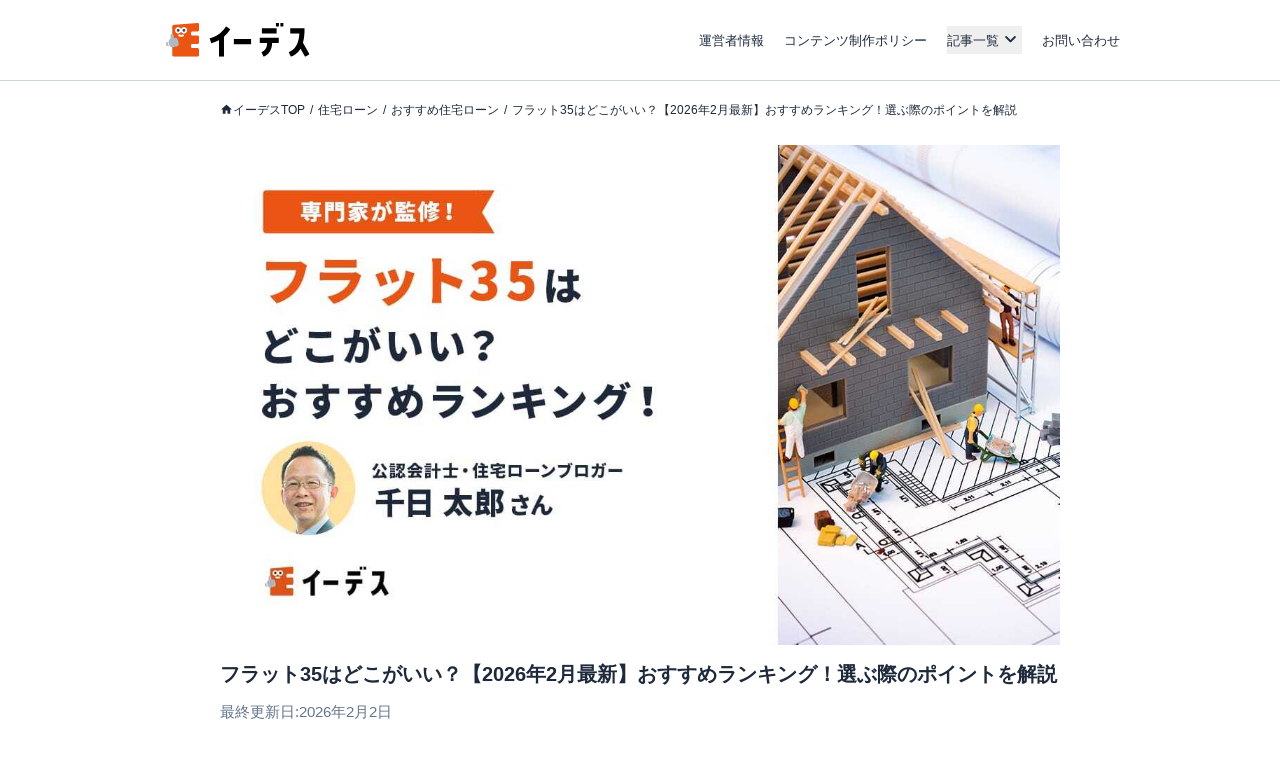

--- FILE ---
content_type: text/html; charset=utf-8
request_url: https://www.a-tm.co.jp/top/housingloan/housingloan-osusume/flat35/
body_size: 86785
content:
<!DOCTYPE html><html dir="ltr" lang="ja"><head prefix="og: http://ogp.me/ns# fb: http://ogp.me/ns/fb# article: http://ogp.me/ns/article#"><meta charSet="utf-8"/><meta name="viewport" content="width=device-width, initial-scale=1, minimum-scale=1, maximum-scale=1, user-scalable=yes"/><link rel="preload" as="image" href="https://static-media.www.a-tm.co.jp/user/2ffbc3bbc2305e37d5e132c6ab715bd71cf6e956/_next/static/media/edesu.e1b82693.svg"/><link rel="preload" as="image" href="https://image-media.www.a-tm.co.jp/uploads/integrated_media/path/40542/housingloan-osusume_flat35.jpg?d=1755571933"/><link rel="preload" as="image" href="https://image-media.www.a-tm.co.jp/uploads/integrated_media/path/14672/sennich-taro_03.jpg"/><link rel="preload" as="image" href="https://image-media.www.a-tm.co.jp/uploads/integrated_media/path/40791/medium_housingloan-osusume_service-aruhi.png?d=1762752501"/><link rel="preload" as="image" href="https://image-media.www.a-tm.co.jp/uploads/integrated_media/path/28419/medium_housingloan-osusume_service-sbi_min.jpg?d=1700211429"/><link rel="preload" as="image" href="https://image-media.www.a-tm.co.jp/uploads/integrated_media/path/28551/medium_housingloan-osusume_service-rakuten_min.jpg?d=1700631433"/><link rel="preload" as="image" href="https://image-media.www.a-tm.co.jp/uploads/integrated_media/path/28414/medium_housingloan-osusume_service-aeon_min.jpg?d=1700210910"/><link rel="stylesheet" href="https://static-media.www.a-tm.co.jp/user/2ffbc3bbc2305e37d5e132c6ab715bd71cf6e956/_next/static/css/630cc2349a1ffd49.css" data-precedence="next"/><link rel="stylesheet" href="https://static-media.www.a-tm.co.jp/user/2ffbc3bbc2305e37d5e132c6ab715bd71cf6e956/_next/static/css/6ed5b5000288f849.css" data-precedence="next"/><link rel="stylesheet" href="https://static-media.www.a-tm.co.jp/user/2ffbc3bbc2305e37d5e132c6ab715bd71cf6e956/_next/static/css/4b69baa4a3408675.css" data-precedence="next"/><link rel="stylesheet" href="https://static-media.www.a-tm.co.jp/user/2ffbc3bbc2305e37d5e132c6ab715bd71cf6e956/_next/static/css/b7acd66be3b6e7b2.css" data-precedence="next"/><link rel="preload" as="script" fetchPriority="low" href="https://static-media.www.a-tm.co.jp/user/2ffbc3bbc2305e37d5e132c6ab715bd71cf6e956/_next/static/chunks/webpack-a1eba59b1a0b8b66.js"/><script src="https://static-media.www.a-tm.co.jp/user/2ffbc3bbc2305e37d5e132c6ab715bd71cf6e956/_next/static/chunks/4bd1b696-182b6b13bdad92e3.js" async=""></script><script src="https://static-media.www.a-tm.co.jp/user/2ffbc3bbc2305e37d5e132c6ab715bd71cf6e956/_next/static/chunks/1255-3ce760e42cc14bfd.js" async=""></script><script src="https://static-media.www.a-tm.co.jp/user/2ffbc3bbc2305e37d5e132c6ab715bd71cf6e956/_next/static/chunks/main-app-f3336e172256d2ab.js" async=""></script><script src="https://static-media.www.a-tm.co.jp/user/2ffbc3bbc2305e37d5e132c6ab715bd71cf6e956/_next/static/chunks/1023-443128e9af1239da.js" async=""></script><script src="https://static-media.www.a-tm.co.jp/user/2ffbc3bbc2305e37d5e132c6ab715bd71cf6e956/_next/static/chunks/2619-b8db57ac19da49ac.js" async=""></script><script src="https://static-media.www.a-tm.co.jp/user/2ffbc3bbc2305e37d5e132c6ab715bd71cf6e956/_next/static/chunks/1356-e596a541bfe2b2bd.js" async=""></script><script src="https://static-media.www.a-tm.co.jp/user/2ffbc3bbc2305e37d5e132c6ab715bd71cf6e956/_next/static/chunks/1758-bc2d57175751b967.js" async=""></script><script src="https://static-media.www.a-tm.co.jp/user/2ffbc3bbc2305e37d5e132c6ab715bd71cf6e956/_next/static/chunks/8244-223801f725636548.js" async=""></script><script src="https://static-media.www.a-tm.co.jp/user/2ffbc3bbc2305e37d5e132c6ab715bd71cf6e956/_next/static/chunks/4254-cb09deed4e777bcd.js" async=""></script><script src="https://static-media.www.a-tm.co.jp/user/2ffbc3bbc2305e37d5e132c6ab715bd71cf6e956/_next/static/chunks/6918-c776816883210ad1.js" async=""></script><script src="https://static-media.www.a-tm.co.jp/user/2ffbc3bbc2305e37d5e132c6ab715bd71cf6e956/_next/static/chunks/8072-b586ce59c544e9ca.js" async=""></script><script src="https://static-media.www.a-tm.co.jp/user/2ffbc3bbc2305e37d5e132c6ab715bd71cf6e956/_next/static/chunks/7284-c4ad308664d5f04b.js" async=""></script><script src="https://static-media.www.a-tm.co.jp/user/2ffbc3bbc2305e37d5e132c6ab715bd71cf6e956/_next/static/chunks/1082-07deaee6b7ff688b.js" async=""></script><script src="https://static-media.www.a-tm.co.jp/user/2ffbc3bbc2305e37d5e132c6ab715bd71cf6e956/_next/static/chunks/9251-8cb87ba9bbb61965.js" async=""></script><script src="https://static-media.www.a-tm.co.jp/user/2ffbc3bbc2305e37d5e132c6ab715bd71cf6e956/_next/static/chunks/5934-c83456a05bd6b03d.js" async=""></script><script src="https://static-media.www.a-tm.co.jp/user/2ffbc3bbc2305e37d5e132c6ab715bd71cf6e956/_next/static/chunks/5097-29d3d2fecaa248f1.js" async=""></script><script src="https://static-media.www.a-tm.co.jp/user/2ffbc3bbc2305e37d5e132c6ab715bd71cf6e956/_next/static/chunks/app/top/%5Bcategory%5D/%5B...slug%5D/page-3538efd4e3c1e838.js" async=""></script><script src="https://static-media.www.a-tm.co.jp/user/2ffbc3bbc2305e37d5e132c6ab715bd71cf6e956/_next/static/chunks/app/error-c491a5a6840194e6.js" async=""></script><script src="https://static-media.www.a-tm.co.jp/user/2ffbc3bbc2305e37d5e132c6ab715bd71cf6e956/_next/static/chunks/app/top/%5Bcategory%5D/page-ad53cdcbef19a4f7.js" async=""></script><script src="https://www.googletagmanager.com/gtag/js?id=G-1JRFBHK0GT" async=""></script><script src="https://static-media.www.a-tm.co.jp/user/2ffbc3bbc2305e37d5e132c6ab715bd71cf6e956/_next/static/chunks/9217-f01a6cfb63581a6f.js" async=""></script><script src="https://static-media.www.a-tm.co.jp/user/2ffbc3bbc2305e37d5e132c6ab715bd71cf6e956/_next/static/chunks/app/top/layout-432025a23f149dff.js" async=""></script><link rel="preconnect dns-prefetch" href="//static-media.www.a-tm.co.jp"/><link rel="preconnect dns-prefetch" href="//image-media.www.a-tm.co.jp"/><link rel="preconnect dns-prefetch" href="//edesu-design-system.www.a-tm.co.jp"/><link rel="preconnect dns-prefetch" href="//www.googletagmanager.com"/><title>フラット35はどこがいい？【2026年2月最新】おすすめランキング！選ぶ際のポイントを解説 | イーデス</title><meta name="description" content="フラット35は住宅金融支援機構と民間の金融機関が適用している、全期間固定金利型の住宅ローン。2026年2月最新のフラット35の金利情報だけでなく、選ぶ際のポイント、おすすめの金融機関のご紹介します。"/><meta name="author" content="吉兼一弥"/><meta name="keywords" content="フラット35,おすすめ"/><meta name="robots" content="index,follow"/><link rel="canonical" href="https://www.a-tm.co.jp/top/housingloan/housingloan-osusume/flat35/"/><meta property="og:title" content="フラット35はどこがいい？【2026年2月最新】おすすめランキング！選ぶ際のポイントを解説"/><meta property="og:description" content="フラット35は住宅金融支援機構と民間の金融機関が適用している、全期間固定金利型の住宅ローン。2026年2月最新のフラット35の金利情報だけでなく、選ぶ際のポイント、おすすめの金融機関のご紹介します。"/><meta property="og:url" content="https://www.a-tm.co.jp/top/housingloan/housingloan-osusume/flat35/"/><meta property="og:site_name" content="イーデス"/><meta property="og:image" content="https://image-media.www.a-tm.co.jp/uploads/integrated_media/path/40542/housingloan-osusume_flat35.jpg?d=1755571933"/><meta property="og:image:alt" content="フラット35はどこがいい？【2026年2月最新】おすすめランキング！選ぶ際のポイントを解説"/><meta property="og:type" content="article"/><meta property="article:published_time" content="2022-11-11T11:49:44+09:00"/><meta property="article:modified_time" content="2026-02-02T15:23:40+09:00"/><meta property="article:author" content="吉兼一弥"/><meta name="twitter:card" content="summary_large_image"/><meta name="twitter:title" content="フラット35はどこがいい？【2026年2月最新】おすすめランキング！選ぶ際のポイントを解説"/><meta name="twitter:description" content="フラット35は住宅金融支援機構と民間の金融機関が適用している、全期間固定金利型の住宅ローン。2026年2月最新のフラット35の金利情報だけでなく、選ぶ際のポイント、おすすめの金融機関のご紹介します。"/><meta name="twitter:image" content="https://image-media.www.a-tm.co.jp/uploads/integrated_media/path/40542/housingloan-osusume_flat35.jpg?d=1755571933"/><meta name="twitter:image:alt" content="フラット35はどこがいい？【2026年2月最新】おすすめランキング！選ぶ際のポイントを解説"/><link rel="shortcut icon" href="https://static-media.www.a-tm.co.jp/user/2ffbc3bbc2305e37d5e132c6ab715bd71cf6e956/_next/images/projects/shared/head/Favicon/favicon.ico"/><link rel="icon" href="https://static-media.www.a-tm.co.jp/user/2ffbc3bbc2305e37d5e132c6ab715bd71cf6e956/_next/images/projects/shared/head/Favicon/favicon.svg"/><script>
          window.dataLayer = window.dataLayer || [];
          function gtag(){dataLayer.push(arguments);}
          gtag('js', new Date());
          gtag('config', 'G-1JRFBHK0GT');
        </script><script>
      (function(w,d,s,l,i){w[l]=w[l]||[];w[l].push({'gtm.start':
      new Date().getTime(),event:'gtm.js'});var f=d.getElementsByTagName(s)[0],
      j=d.createElement(s),dl=l!='dataLayer'?'&l='+l:'';j.async=true;j.src=
      'https://www.googletagmanager.com/gtm.js?id='+i+dl;f.parentNode.insertBefore(j,f);
      })(window,document,'script','dataLayer','GTM-N3RP45T');
      </script><script src="https://static-media.www.a-tm.co.jp/user/2ffbc3bbc2305e37d5e132c6ab715bd71cf6e956/_next/static/chunks/polyfills-42372ed130431b0a.js" noModule=""></script></head><body><noscript><iframe src="https://www.googletagmanager.com/ns.html?id=GTM-N3RP45T&amp;gtm_auth=&amp;gtm_preview=&amp;gtm_cookies_win=x" height="0" width="0" style="display:none;visibility:hidden" id="tag-manager"></iframe></noscript><script type="application/ld+json">{"@context":"https://schema.org","@type":"Organization","@id":"https://life-design.a-tm.co.jp/#Organization","name":"株式会社エイチームライフデザイン","url":"https://life-design.a-tm.co.jp/","logo":{"@type":"ImageObject","@id":"https://life-design.a-tm.co.jp/images/common/AteamLogo.png#ImageObject","url":"https://life-design.a-tm.co.jp/images/common/AteamLogo.png"},"image":{"@type":"ImageObject","@id":"https://life-design.a-tm.co.jp/images/common/AteamLogo.png#ImageObject","url":"https://life-design.a-tm.co.jp/images/common/AteamLogo.png"},"address":{"@type":"PostalAddress","streetAddress":"名駅三丁目28番12号大名古屋ビルヂング 32F","addressLocality":"名古屋市中村区","addressRegion":"愛知県","postalCode":"450-6432","telephone":"052-433-4977","addressCountry":{"@type":"Country","name":"JP"}},"founder":{"@type":"Person"},"foundingDate":"2013-08-22","sameAs":[],"parentOrganization":{"@type":"Organization","@id":"https://www.a-tm.co.jp#Organization","name":"株式会社エイチームホールディングス","url":"https://www.a-tm.co.jp","logo":{"@type":"ImageObject","@id":"https://life-design.a-tm.co.jp/images/common/AteamLogo.png#ImageObject","url":"https://life-design.a-tm.co.jp/images/common/AteamLogo.png"},"image":{"@type":"ImageObject","@id":"https://life-design.a-tm.co.jp/images/common/AteamLogo.png#ImageObject","url":"https://life-design.a-tm.co.jp/images/common/AteamLogo.png"},"address":{"@type":"PostalAddress","streetAddress":"名駅三丁目28番12号大名古屋ビルヂング 32F","addressLocality":"名古屋市中村区","addressRegion":"愛知県","postalCode":"450-6432","telephone":"052-747-5550","addressCountry":{"@type":"Country","name":"JP"}},"founder":{"@type":"Person","name":"林 高生","sameAs":["https://www.a-tm.co.jp/about/message/","https://ja.wikipedia.org/wiki/%E6%9E%97%E9%AB%98%E7%94%9F"]},"foundingDate":"2000/2/29","sameAs":["https://www.a-tm.co.jp/","https://ja.wikipedia.org/wiki/%E3%82%A8%E3%82%A4%E3%83%81%E3%83%BC%E3%83%A0","https://www.google.com/maps/place/%E6%A0%AA%E5%BC%8F%E4%BC%9A%E7%A4%BE%E3%82%A8%E3%82%A4%E3%83%81%E3%83%BC%E3%83%A0/@35.1720324,136.8824412,17z/data=!4m9!1m2!2m1!1z5qCq5byP5Lya56S-44Ko44Kk44OB44O844Og!3m5!1s0x600376e99f87f3ad:0x27fb434ec9e21203!8m2!3d35.172066!4d136.884629!15sChvmoKrlvI_kvJrnpL7jgqjjgqTjg4Hjg7zjg6CSARBjb3Jwb3JhdGVfb2ZmaWNl","https://www.facebook.com/ateam.saiyo.info/","https://shikiho.jp/stocks/3662/"],"subOrganization":[{"@type":"Organization","@id":"https://www.ateam-entertainment.com/#Organization","name":"株式会社エイチームエンターテインメント","url":"https://www.ateam-entertainment.com/"},{"@type":"Organization","@id":"https://commerce-tech.a-tm.co.jp/#Organization","name":"株式会社エイチームコマーステック","url":"https://commerce-tech.a-tm.co.jp/"},{"@type":"Organization","@id":"https://life.a-tm.co.jp/#Organization","name":"株式会社エイチームウェルネス","url":"https://life.a-tm.co.jp/"},{"@type":"Organization","@id":"https://at-vietnam.com/#Organization","name":"Ateam Vietnam Co., Ltd.","url":"https://at-vietnam.com/"},{"@type":"Organization","@id":"https://corp.qiita.com/#Organization","name":"Qiita株式会社","url":"https://corp.qiita.com/"},{"@type":"Organization","@id":"https://microcms.co.jp/#Organization","name":"株式会社microCMS","url":"https://microcms.co.jp/"},{"@type":"Organization","@id":"https://www.paddle-inc.jp/#Organization","name":"株式会社Paddle","url":"https://www.paddle-inc.jp/"},{"@type":"Organization","@id":"https://wca.co.jp/#Organization","name":"株式会社WCA","url":"https://wca.co.jp/"},{"@type":"Organization","@id":"https://strainer.jp/#Organization","name":"株式会社ストレイナー","url":"https://strainer.jp/"}]}}</script><header data-layout="Header" class="border-b border-solid border-b-slate-300"><div class="
          flex h-14 w-full items-center justify-between px-4
          md:h-20 md:px-0
          lg:mx-auto lg:w-[980px]
          px-4
        "><div class="w-28 md:w-44 md:px-4"><a href="/top/" title="イーデス | 暮らしの「まよい」を解決する情報メディア"><img alt="イーデス" width="247" height="58" decoding="async" data-nimg="1" style="color:transparent" src="https://static-media.www.a-tm.co.jp/user/2ffbc3bbc2305e37d5e132c6ab715bd71cf6e956/_next/static/media/edesu.e1b82693.svg"/></a></div><nav data-layout="MenuBar" class=" my-auto block size-[30px] text-right md:hidden "><ul id="js-drawerList" class="
          absolute left-0 top-0 z-50 m-0 size-full list-none bg-[rgba(30,41,59,0.95)] pb-[30px] pt-[60px] text-center font-bold
          hidden
       "><li class="mb-[4%]"><a href="/top/about/corporate/" class="px-[1em] py-2.5 text-lg text-white">運営者情報</a></li><li class="mb-[4%]"><a href="/top/about/contents_policy/" class="px-[1em] py-2.5 text-lg text-white">コンテンツ制作ポリシー</a></li><li class="mb-[4%]"><a data-layout="LinkNewTabOpen" href="https://www.a-tm.co.jp/contact/" class="px-[1em] py-2.5 text-lg text-white" target="_blank" rel="noopener">お問い合わせ</a></li><li class="mb-[4%]"><ul class="pt-[2%]"><li><a href="/top/job-change/" class=" inline-block py-[7px] px-2.5 text-sm text-white before:mr-2.5 before:text-normal before:content-[&#x27;&gt;&#x27;] ">転職</a></li><li><a href="/top/creditcard/" class=" inline-block py-[7px] px-2.5 text-sm text-white before:mr-2.5 before:text-normal before:content-[&#x27;&gt;&#x27;] ">クレジットカード</a></li><li><a href="/top/cardloan/" class=" inline-block py-[7px] px-2.5 text-sm text-white before:mr-2.5 before:text-normal before:content-[&#x27;&gt;&#x27;] ">カードローン</a></li><li><a href="/top/housingloan/" class=" inline-block py-[7px] px-2.5 text-sm text-white before:mr-2.5 before:text-normal before:content-[&#x27;&gt;&#x27;] ">住宅ローン</a></li><li><a href="/top/securities/" class=" inline-block py-[7px] px-2.5 text-sm text-white before:mr-2.5 before:text-normal before:content-[&#x27;&gt;&#x27;] ">証券投資</a></li><li><a href="/top/fx/" class=" inline-block py-[7px] px-2.5 text-sm text-white before:mr-2.5 before:text-normal before:content-[&#x27;&gt;&#x27;] ">FX</a></li><li><a href="/top/car/" class=" inline-block py-[7px] px-2.5 text-sm text-white before:mr-2.5 before:text-normal before:content-[&#x27;&gt;&#x27;] ">自動車</a></li><li><a href="/top/energy/" class=" inline-block py-[7px] px-2.5 text-sm text-white before:mr-2.5 before:text-normal before:content-[&#x27;&gt;&#x27;] ">電気・ガス</a></li><li><a href="/top/furusato-tax/" class=" inline-block py-[7px] px-2.5 text-sm text-white before:mr-2.5 before:text-normal before:content-[&#x27;&gt;&#x27;] ">ふるさと納税</a></li><li><a href="/top/factoring/" class=" inline-block py-[7px] px-2.5 text-sm text-white before:mr-2.5 before:text-normal before:content-[&#x27;&gt;&#x27;] ">ファクタリング</a></li><li><a href="/top/internet/" class=" inline-block py-[7px] px-2.5 text-sm text-white before:mr-2.5 before:text-normal before:content-[&#x27;&gt;&#x27;] ">インターネット</a></li><li><a href="/top/other/" class=" inline-block py-[7px] px-2.5 text-sm text-white before:mr-2.5 before:text-normal before:content-[&#x27;&gt;&#x27;] ">その他</a></li></ul></li><li><button type="button" class=" absolute right-5 top-9 size-5 cursor-pointer appearance-none bg-image-icon-menuBar-close " aria-label="メニューを閉じる"></button></li></ul><button type="button" class=" relative grid size-8 cursor-pointer appearance-none place-items-center rounded-full bg-slate-800 before:absolute before:size-5 before:bg-image-icon-menuBar-open " aria-label="メニューを開く"></button></nav><ul data-layout="GlobalMenu" class=" hidden md:flex md:items-center md:space-x-5 md:px-2.5 md:text-sm "><li><a href="/top/about/corporate/">運営者情報</a></li><li><a href="/top/about/contents_policy/">コンテンツ制作ポリシー</a></li><li data-layout="ArticleListDropdown" class="relative"><button data-een="common_ArticleListDropdown_button" class="
          relative flex items-center
          after:font-icon after:text-3xl/tight after:transition-transform after:content-icon-down
          
        " type="button" aria-expanded="false" aria-controls="articleListDropdown">記事一覧</button></li><li><a data-layout="LinkNewTabOpen" href="https://www.a-tm.co.jp/contact/" target="_blank" rel="noopener">お問い合わせ</a></li></ul></div></header><div class="isolate"><div data-layout="SectionWrapper" class="
      wrapper relative mx-auto w-full max-w-full bg-white
      md:w-[840px]
    "><script type="application/ld+json">{"@context":"https://schema.org","@type":"BreadcrumbList","itemListElement":[{"@type":"ListItem","position":1,"name":"イーデスTOP","item":{"@type":"Thing","@id":"https://www.a-tm.co.jp/top/","name":"イーデスTOP","description":"日々の生活のなかで生まれる暮らしの「まよい」を解決する情報メディア。一人ひとりが良い選択をするために、株式投資やクレジットカードなどの金融情報、住宅購入や転職などライフスタイルに役立つさまざまな情報を発信するサイト"}},{"@type":"ListItem","position":2,"name":"住宅ローン","item":{"@type":"Thing","@id":"https://www.a-tm.co.jp/top/housingloan/","name":"住宅ローン","description":"住宅ローンの基礎知識から新規借入・借り換え、賢い返済方法まで役立つ情報を解説します！口コミ満足度と専門家の評価によるおすすめランキングから、あなたに合った住宅ローンを見つけることができます。"}},{"@type":"ListItem","position":3,"name":"おすすめ住宅ローン","item":{"@type":"Thing","@id":"https://www.a-tm.co.jp/top/housingloan/housingloan-osusume/","name":"おすすめ住宅ローン","description":"2026年2月最新の住宅ローンおすすめランキングを公開しています。住宅ローンの専門家とともに客観的かつ公平に比較・評価しています。金融機関ごとの専門家のアドバイスも参考にしてください。"}},{"@type":"ListItem","position":4,"name":"フラット35はどこがいい？【2026年2月最新】おすすめランキング！選ぶ際のポイントを解説","item":{"@type":"Thing","@id":"https://www.a-tm.co.jp/top/housingloan/housingloan-osusume/flat35/","name":"フラット35はどこがいい？【2026年2月最新】おすすめランキング！選ぶ際のポイントを解説","description":"フラット35は住宅金融支援機構と民間の金融機関が適用している、全期間固定金利型の住宅ローン。2026年2月最新のフラット35の金利情報だけでなく、選ぶ際のポイント、おすすめの金融機関のご紹介します。"}}]}</script><ul data-layout="PageBreadcrumb" class="
        mx-auto my-0 w-full overflow-y-hidden overflow-x-scroll
        whitespace-nowrap py-3 text-xs md:mb-6 md:mt-4
        md:overflow-auto md:whitespace-normal md:py-0 md:text-base
        hidden md:block
      "><li class=" mr-[5px] inline-block text-xs after:pl-[5px] after:text-slate-800 after:content-[&#x27;/&#x27;] first:ml-2.5 last:after:content-[&#x27;&#x27;] md:first:ml-0 "><a href="https://www.a-tm.co.jp/top/" class="
              text-slate-800 no-underline
              
                    before:relative before:top-[2px]
                    before:inline-block before:size-[13px] before:bg-image-icon-home-slate-800
                    before:bg-contain before:bg-no-repeat before:content-[&#x27;&#x27;]
                    
            ">イーデスTOP</a></li><li class=" mr-[5px] inline-block text-xs after:pl-[5px] after:text-slate-800 after:content-[&#x27;/&#x27;] first:ml-2.5 last:after:content-[&#x27;&#x27;] md:first:ml-0 "><a href="https://www.a-tm.co.jp/top/housingloan/" class="
              text-slate-800 no-underline
              
            ">住宅ローン</a></li><li class=" mr-[5px] inline-block text-xs after:pl-[5px] after:text-slate-800 after:content-[&#x27;/&#x27;] first:ml-2.5 last:after:content-[&#x27;&#x27;] md:first:ml-0 "><a href="https://www.a-tm.co.jp/top/housingloan/housingloan-osusume/" class="
              text-slate-800 no-underline
              
            ">おすすめ住宅ローン</a></li><li class=" mr-[5px] inline-block text-xs after:pl-[5px] after:text-slate-800 after:content-[&#x27;/&#x27;] first:ml-2.5 last:after:content-[&#x27;&#x27;] md:first:ml-0 "><a href="https://www.a-tm.co.jp/top/housingloan/housingloan-osusume/flat35/" class="
              text-slate-800 no-underline
              
            ">フラット35はどこがいい？【2026年2月最新】おすすめランキング！選ぶ際のポイントを解説</a></li></ul><script type="application/ld+json">{"@context":"https://schema.org","@type":"Article","headline":"フラット35はどこがいい？【2026年2月最新】おすすめランキング！選ぶ際のポイントを解説","url":"https://www.a-tm.co.jp/top/housingloan/housingloan-osusume/flat35/","datePublished":"2022-11-11T11:49:44+09:00","dateModified":"2026-02-02T15:23:40+09:00","mainEntityOfPage":"https://www.a-tm.co.jp/top/housingloan/housingloan-osusume/flat35/","image":{"@type":"ImageObject","@id":"https://image-media.www.a-tm.co.jp/uploads/integrated_media/path/40542/housingloan-osusume_flat35.jpg?d=1755571933#ImageObject","url":"https://image-media.www.a-tm.co.jp/uploads/integrated_media/path/40542/housingloan-osusume_flat35.jpg?d=1755571933"},"author":[{"@type":"Person","name":"吉兼一弥","hasCredential":[{"@type":"EducationalOccupationalCredential","name":"住宅ローンアドバイザー"}],"affiliation":{"@type":"Organization","name":"エイチームライフデザイン","sameAs":""}}],"editor":[{"@type":"Person","name":"吉兼一弥","hasCredential":[{"@type":"EducationalOccupationalCredential","name":"住宅ローンアドバイザー"}],"affiliation":{"@type":"Organization","name":"エイチームライフデザイン","sameAs":""}}],"publisher":{"@type":"Organization","@id":"https://life-design.a-tm.co.jp/#Organization","name":"株式会社エイチームライフデザイン","url":"https://life-design.a-tm.co.jp/","logo":{"@type":"ImageObject","@id":"https://life-design.a-tm.co.jp/images/common/AteamLogo.png#ImageObject","url":"https://life-design.a-tm.co.jp/images/common/AteamLogo.png"},"image":{"@type":"ImageObject","@id":"https://life-design.a-tm.co.jp/images/common/AteamLogo.png#ImageObject","url":"https://life-design.a-tm.co.jp/images/common/AteamLogo.png"},"address":{"@type":"PostalAddress","streetAddress":"名駅三丁目28番12号大名古屋ビルヂング 32F","addressLocality":"名古屋市中村区","addressRegion":"愛知県","postalCode":"450-6432","telephone":"052-433-4977","addressCountry":{"@type":"Country","name":"JP"}},"founder":{"@type":"Person"},"foundingDate":"2013-08-22","sameAs":[]}}</script><script type="application/ld+json">{"@context":"https://schema.org","@type":"WebPage","@id":"https://www.a-tm.co.jp/top/housingloan/housingloan-osusume/flat35/#WebPage","url":"https://www.a-tm.co.jp/top/housingloan/housingloan-osusume/flat35/","inLanguage":"ja","name":"フラット35はどこがいい？【2026年2月最新】おすすめランキング！選ぶ際のポイントを解説","datePublished":"2022-11-11T11:49:44+09:00","dateModified":"2026-02-02T15:23:40+09:00","description":"フラット35は住宅金融支援機構と民間の金融機関が適用している、全期間固定金利型の住宅ローン。2026年2月最新のフラット35の金利情報だけでなく、選ぶ際のポイント、おすすめの金融機関のご紹介します。","primaryImageOfPage":{"@type":"ImageObject","@id":"https://image-media.www.a-tm.co.jp/uploads/integrated_media/path/40542/housingloan-osusume_flat35.jpg?d=1755571933#ImageObject","url":"https://image-media.www.a-tm.co.jp/uploads/integrated_media/path/40542/housingloan-osusume_flat35.jpg?d=1755571933"},"reviewedBy":[{"@type":"Person","name":"千日太郎","hasCredential":[{"@type":"EducationalOccupationalCredential","name":"公認会計士"}],"jobTitle":{"@type":"DefinedTerm","inDefinedTermSet":"https://www.ilo.org/public/english/bureau/stat/isco/isco08/","termCode":"2411","name":"Accountant"},"affiliation":{"@type":"Organization","name":"公認会計士中村岳広事務所","sameAs":"https://sennich.hatenablog.com/"}}]}</script><script type="application/ld+json">{"@context":"https://schema.org","@type":"FAQPage","mainEntity":[{"@type":"Question","name":"フラット35はどんな住宅ローン？","acceptedAnswer":{"@type":"Answer","text":"フラット35は「住宅金融支援機構」と、民間の金融機関が提供している「全期間固定金利」の住宅ローンです。完済するまで金利がずっと変わらないため、市場の金利が上昇しても、毎月の返済額が一定に保たれることが特徴です。"}},{"@type":"Question","name":"フラット35では頭金は必要？","acceptedAnswer":{"@type":"Answer","text":"フラット35は、頭金なしでも利用できます。ただし物件価格に対して1割以上の頭金を用意した場合と比べると、頭金なしでは適用される金利が高くなってしまいます。"}},{"@type":"Question","name":"フラット35と変動金利はどっちがお得？","acceptedAnswer":{"@type":"Answer","text":"金利が大きく変動しなければ「変動金利」の方がお得になりますが、金利が上昇した場合は「フラット35」の方がお得になるケースもあります。将来の金利がどう動くかは誰にも分からないため、「金利が上昇しても問題なく返済できるのか」を判断基準にすると良いでしょう。"}},{"@type":"Question","name":"フラット35は転職後でも使えるの？","acceptedAnswer":{"@type":"Answer","text":"フラット35は転職後や、勤続年数が短い方でも利用可能です。"}},{"@type":"Question","name":"フラット35とフラット35Sの違いは？","acceptedAnswer":{"@type":"Answer","text":"フラット35Sは、フラット35の金利から一定期間の金利優遇を受けられる制度です。購入する物件が特定の条件を満たしていればAプランの場合は当初10年間、Bプランの場合は当初5年間の年0.25%の金利が引き下げられます。"}},{"@type":"Question","name":"フラット35は借り換えでも使える？","acceptedAnswer":{"@type":"Answer","text":"フラット35は、住宅ローンの借り換えでも利用できます。また新規借り入れ時とは異なり、頭金がなくても低い金利が適用されます。"}},{"@type":"Question","name":"フラット35は中古住宅でも使える？","acceptedAnswer":{"@type":"Answer","text":"フラット35は、中古戸建て・中古マンションのどちらの購入でも利用できます。"}},{"@type":"Question","name":"フラット35の金利が低い金融機関はどれ？","acceptedAnswer":{"@type":"Answer","text":"保証型のフラット35を取り扱うARUHIや住信SBIネット銀行が通常のフラット35（買取型）より金利が低いです。フラット35の適用金利は、どの金融機関を利用した場合でも基本的に同じです。しかし金融機関によっては「保証型のフラット35」を取り扱っているケースもあり、こちらは金利が低めに設定されています。"}},{"@type":"Question","name":"フラット35はどんな人向け？","acceptedAnswer":{"@type":"Answer","text":"フラット35に向いている人は次に当てはまる人です。\n・完済するまでずっと同じ金利にしたい人（金利の変動リスクが怖い人）\n・完済するまで毎月の返済額を固定したい人\n・転職したばかりの人\n・自営業等で収入が安定していな人\n\nフラット35は長期間固定金利の住宅ローンです。かつ、「契約者の属性」よりも「物件の状態・性能」のほうを重視するため、収入面の不安定さがある人におすすめです。"}},{"@type":"Question","name":"フラット35の金利はずっと一緒ですか？","acceptedAnswer":{"@type":"Answer","text":"フラット35の金利は、融資実行時（借入時）から完済するまでずっと同じです。\n住宅ローン返済中に経済情勢が変わり金利が上昇したとしても、融資を受けた時の金利から変わりません。\n\nつまり、毎月の返済額が変わることもないため返済計画が立てやすく、将来の家計シミュレーションもしやすいです。"}}]}</script><section data-layout="MainSection" class="
        
        mb-2 leading-none
        md:mb-8
      "><div id="backToTop"></div><article id="housingloan" data-layout="PostArticle" class="space-y-4"><header data-layout="PostHeader"><div class="
        relative w-full bg-slate-100
        
              h-[calc(100vw*0.595)]
              md:h-[500px]
            
    "><img alt="フラット35はどこがいい？選ぶ際のポイントを解説" decoding="async" data-nimg="fill" class="object-contain" style="position:absolute;height:100%;width:100%;left:0;top:0;right:0;bottom:0;color:transparent" src="https://image-media.www.a-tm.co.jp/uploads/integrated_media/path/40542/housingloan-osusume_flat35.jpg?d=1755571933"/></div><div class=" mt-4 px-3.5 contentWidth:px-0 "><h1 data-layout="SectionTitleH1" class="
        my-3 text-2xl font-bold
      ">フラット35はどこがいい？【2026年2月最新】おすすめランキング！選ぶ際のポイントを解説</h1><p data-layout="ModifiedDate" class=" text-sm text-slate-500 md:text-base ">最終更新日:<time dateTime="2026-02-02T15:23:40+09:00" itemProp="dateModified">2026年2月2日</time></p></div></header><section data-layout="PostSection" class="md:space-y-5"><div data-layout="PostInformationWrapper" class=" px-[15px] contentWidth:px-0 "><details class="group text-xs bg-white" data-layout="PostInfo"><summary class="inline-flex cursor-pointer items-center px-1 py-2 before:me-1 before:font-icon before:text-base/none before:transition-transform before:content-icon-down group-open:before:rotate-180">このページにはPRリンクが含まれています</summary><div class="px-2 py-1">『<!-- -->イーデス<!-- -->』は、複数の企業と提携しており、当サイトを経由して商品への申込みがあった場合、各企業から報酬を受け取ることがあります。ただし、当サイトで紹介する商品・サービスは、イーデスが独自の基準で評価し掲載しております。<br/>また当サイトで得た収益は、サイトを訪れる皆様により役立つコンテンツを提供するために、情報の品質向上・ランキング精度の向上等に還元しております。<a href="/top/about/contents_policy/#partnerOrganizationList" class="text-slate-800 underline">※提携機関一覧</a></div></details></div><div data-layout="PostContentWrapper" class=" sp__inner px-3.5 pb-8 pt-4 contentWidth:p-0 minimalMax:px-3 "><div class="articleArea__componentOuterSpacing"><div data-layout="HighlightBox" class="p-5 text-base bg-slate-100"><p class="mb-2 flex items-start font-bold before:mr-2 before:font-icon before:text-[1.5rem]/none before:font-normal text-slate-800 before:content-icon-note">【お知らせ】</p><p>子育て世帯＆ご夫婦のどちらかが40歳未満の世帯の方は、<span class="articleArea__text--marker">金利が最大年1.0%引下げとなる<a class="articleArea__normalLink" href="/top/housingloan/housingloan-osusume/flat35/flat35-child-plus/">【フラット35】子育てプラス</a>の利用がお得！</span>2024年2月に始まった新しい制度です。</p></div></div><div class="articleArea__summary"><div><p class="articleArea__summaryCopy">迷ったらまずはコレ</p><p class="articleArea__summaryTitle">フラット35を利用する人におすすめの金融機関</p></div><div class="articleArea__summaryCardList"><div class="articleArea__summaryCard"><div class="articleArea__summaryCardHead"><p class="articleArea__summaryCardRankingRibbon--ranking01">1<small class="articleArea__summaryCardRankingRibbonUnit">位</small></p><a class="articleArea__summaryCardName" href="#aruhi">ARUHI</a></div><div class="articleArea__align--center"><a data-layout="SendUrl" href="https://finance.a-tm.co.jp/housingloan/gate/sites/59a379beb265/send_customers?design_set=seo&amp;inflow_code=a&amp;method_code=seo&amp;detail_code=0001&amp;corp_code=aruhi&amp;product_code=borrow_aruhi_flat_guarantee&amp;underlayer_url_code=aseo0001" class="" target="_blank" rel="noopener nofollow"><img src="https://image.finance.a-tm.co.jp/uploads/corp_logo/path/5/medium_img_logo_aruhi.jpg" alt="ARUHIフラット35" width="300" height="188" style="width:fit-content;border:1px solid rgb(203 213 225)" class="" loading="lazy"/></a></div><div class="articleArea__btnBalloon"><div style="font-size:0.75rem;line-height:1.4" class="articleArea__btnBalloonInner">スーパーフラットは一般のフラット35より低金利！</div></div><div><a data-layout="SendLinkButton" href="https://finance.a-tm.co.jp/housingloan/gate/sites/59a379beb265/send_customers?design_set=seo&amp;inflow_code=a&amp;method_code=seo&amp;detail_code=0001&amp;corp_code=aruhi&amp;product_code=borrow_aruhi_flat_guarantee&amp;underlayer_url_code=aseo0001" class="style_articleArea__btnLink__hafp8" target="_blank" rel="noopener nofollow"><div>公式サイト</div></a></div></div><div class="articleArea__summaryCard"><div class="articleArea__summaryCardHead"><p class="articleArea__summaryCardRankingRibbon--ranking02">2<small class="articleArea__summaryCardRankingRibbonUnit">位</small></p><a class="articleArea__summaryCardName" href="#sbi">住信SBIネット銀行</a></div><div class="articleArea__align--center"><a data-layout="SendUrl" href="https://finance.a-tm.co.jp/housingloan/gate/sites/5e8ede4aaf67/send_customers?design_set=seo&amp;inflow_code=a&amp;method_code=seo&amp;detail_code=0001&amp;corp_code=sbi&amp;product_code=borrow_sbi_flat_guaranteed&amp;underlayer_url_code=aseo0001" class="" target="_blank" rel="noopener nofollow"><img src="https://image.finance.a-tm.co.jp/uploads/corp_logo/path/1/medium_img_logo_sbi.jpg" alt="住信SBIネット銀行住宅ローン" width="300" height="188" style="width:fit-content;border:1px solid rgb(203 213 225)" class="" loading="lazy"/></a></div><div class="articleArea__btnBalloon"><div style="font-size:0.75rem;line-height:1.4" class="articleArea__btnBalloonInner">フラット35(保証型)にも全疾病保障が無料付帯</div></div><div><a data-layout="SendLinkButton" href="https://finance.a-tm.co.jp/housingloan/gate/sites/5e8ede4aaf67/send_customers?design_set=seo&amp;inflow_code=a&amp;method_code=seo&amp;detail_code=0001&amp;corp_code=sbi&amp;product_code=borrow_sbi_flat_guaranteed&amp;underlayer_url_code=aseo0001" class="style_articleArea__btnLink__hafp8" target="_blank" rel="noopener nofollow"><div>公式サイト</div></a></div></div></div></div><p class="articleArea__text">フラット35は住宅金融支援機構と民間の金融機関が提携して取扱う「全期間固定金利型の住宅ローン」です。</p><p class="articleArea__text">さまざまな金融機関で取り扱われているフラット35ですが、<span class="articleArea__text--marker">付帯するサービスや特典だけでなく、金利や手数料も金融機関によって異なります</span>。</p><p class="articleArea__text">この記事では、フラット35の最新の金利情報だけでなく選ぶ際のポイントも解説するので是非参考にしてくださいね。</p><div class="mb-5 md:mt-7"><div data-layout="ExpertProfileList" class=" overflow-x-auto md:overflow-visible "><ul class="
              grid grid-cols-[85vw_85vw_85vw] gap-3
              md:grid-cols-2
            "><li><div class=" relative h-full space-y-2 border border-solid border-slate-300 p-4 md:w-full md:p-7 "><div class="flex"><img alt="千日太郎" loading="lazy" width="80" height="80" decoding="async" data-nimg="1" class=" mr-2.5 size-16 rounded-full border border-solid border-slate-300 bg-slate-100 md:mr-5 md:size-20 " style="color:transparent" src="https://image-media.www.a-tm.co.jp/uploads/integrated_media/path/35246/thumbnail_sennichi-taro.png?d=1721701786"/><div class=" w-[calc(100%-70px)] pt-0.5 text-xs md:w-[calc(100%-100px)] "><p>オフィス千日合同会社 代表社員 公認会計士  / 公認会計士中村岳広事務所</p><p class="flex items-center space-x-1"><span class="w-12 rounded bg-slate-100 p-1 text-center leading-none">監修者</span><a href="/top/expert/sennichi/" class=" block text-base font-bold text-slate-800 underline md:text-lg ">千日太郎</a></p></div></div><div data-layout="ReadMore" tabindex="-1"><div id="_R_i1hlalubsnm9flb_" class="relative overflow-hidden text-sm bg-white after:absolute after:bottom-0 after:left-0 after:h-6 after:w-full after:bg-gradient-to-t after:from-white h-14" tabindex="0"><div data-layout="ExpertProfile" class=" grid gap-2 text-sm md:text-xs "><p><a class="externalLink" target="_blank" rel="noopener" href="https://www.jicpa.or.jp/cpa_search/ms_detail.php?regid_100=3019925">公認会計士</a>として、本名である中村岳広の名を掲げた<a class="externalLink" target="_blank" rel="noopener" href="https://sennich.blogspot.com/p/home.html">公認会計士 中村岳広事務所</a>を設立・運営。<br/>独自のノウハウと公認会計士としての金融商品の分析力を生かし、<br/>2014年から「千日太郎」として住宅ローンの情報をブログ「<a class="externalLink" target="_blank" rel="noopener" href="https://sennich.hatenablog.com/">千日のブログ 家と住宅ローンのはてな？に答える</a>」で発信。<br/>「<a class="externalLink" target="_blank" rel="noopener" href="https://jutakuloan-muryousoudan.com/">千日の住宅ローン無料相談ドットコム</a>」では一般の人からの匿名相談に無料で乗り、コンサル内容をネットに公開している。<br/>住宅ローンの金利動向やリスク対策について著した『<a class="externalLink" target="_blank" rel="noopener" href="https://www.amazon.co.jp/%E4%BD%8F%E5%AE%85%E3%83%AD%E3%83%BC%E3%83%B3%E3%81%A7%E3%80%8C%E7%B5%B6%E5%AF%BE%E3%81%AB%E6%90%8D%E3%81%97%E3%81%9F%E3%81%8F%E3%81%AA%E3%81%84%E4%BA%BA%E3%80%8D%E3%81%8C%E8%AA%AD%E3%82%80%E6%9C%AC-%E5%8D%83%E6%97%A5-%E5%A4%AA%E9%83%8E/dp/4534057539">住宅ローンで「絶対に損したくない人」が読む本</a>』など、複数の著書を出版。<br/><br/>▼書籍一覧<br/><a class="externalLink" target="_blank" rel="noopener" href="https://www.amazon.co.jp/%E4%BD%8F%E5%AE%85%E3%83%AD%E3%83%BC%E3%83%B3%E3%81%A7%E3%80%8C%E7%B5%B6%E5%AF%BE%E3%81%AB%E6%90%8D%E3%81%97%E3%81%9F%E3%81%8F%E3%81%AA%E3%81%84%E4%BA%BA%E3%80%8D%E3%81%8C%E8%AA%AD%E3%82%80%E6%9C%AC-%E5%8D%83%E6%97%A5-%E5%A4%AA%E9%83%8E/dp/4534057539">住宅ローンで「絶対に損したくない人」が読む本</a><br/><a class="externalLink" target="_blank" rel="noopener" href="https://www.amazon.co.jp/dp/4534055595">家を買うときに「お金で損したくない人」が読む本</a><br/><a class="externalLink" target="_blank" rel="noopener" href="https://www.amazon.co.jp/dp/4495541110">初めて買う人・住み替える人 独身からファミリーまで 50歳からの賢い住宅購入</a><br/><a class="externalLink" target="_blank" rel="noopener" href="https://www.amazon.co.jp/dp/4295201251">住宅破産</a></p></div></div><button aria-controls="_R_i1hlalubsnm9flb_" aria-expanded="false" class="flex w-full items-center justify-center px-1 py-2 text-sm before:me-1 before:font-icon before:text-base/none before:transition-transform before:content-icon-down aria-expanded:before:rotate-180 bg-white">続きを見る</button></div></div></li><li><div class=" relative h-full space-y-2 border border-solid border-slate-300 p-4 md:w-full md:p-7 "><div class="flex"><img alt="吉兼一弥" loading="lazy" width="80" height="80" decoding="async" data-nimg="1" class=" mr-2.5 size-16 rounded-full border border-solid border-slate-300 bg-slate-100 md:mr-5 md:size-20 " style="color:transparent" src="https://image-media.www.a-tm.co.jp/uploads/integrated_media/path/22538/thumbnail_writer_yoshikane.jpg?d=1681351086"/><div class=" w-[calc(100%-70px)] pt-0.5 text-xs md:w-[calc(100%-100px)] "><p>イーデス編集部 / エイチームライフデザイン</p><p class="flex items-center space-x-1"><span class="w-12 rounded bg-slate-100 p-1 text-center leading-none">編集者</span><a href="/top/editors/yoshikane/" class=" block text-base font-bold text-slate-800 underline md:text-lg ">吉兼一弥</a></p></div></div><div data-layout="ReadMore" tabindex="-1"><div id="_R_k1hlalubsnm9flb_" class="relative overflow-hidden text-sm bg-white after:absolute after:bottom-0 after:left-0 after:h-6 after:w-full after:bg-gradient-to-t after:from-white h-14" tabindex="0"><div data-layout="ExpertProfile" class=" grid gap-2 text-sm md:text-xs "><p><a class="externalLink" target="_blank" rel="noopener" href="https://www.loan-adviser.jp/HlaITrkKykAct.do?top">住宅ローンアドバイザーの資格</a>を保有。イーデス編集部で住宅ローンを担当しています。読者が自分に合った住宅ローンを選べるように、できるだけわかりやすい情報発信を心掛けています。<br/><br/>▼書籍<br/><a class="externalLink" target="_blank" rel="noopener" href="https://www.amazon.co.jp/dp/B0CGYPSG83">初心者でもわかる！お金に関するアレコレの選び方BOOK</a></p></div></div><button aria-controls="_R_k1hlalubsnm9flb_" aria-expanded="false" class="flex w-full items-center justify-center px-1 py-2 text-sm before:me-1 before:font-icon before:text-base/none before:transition-transform before:content-icon-down aria-expanded:before:rotate-180 bg-white">続きを見る</button></div></div></li></ul></div></div><section class="tableOfContent"><p class="tableOfContent__title">気になる内容をタップ</p><div data-layout="TableOfContentArticleClient" tabindex="-1"><div id="_R_41plalubsnm9flb_" class="relative overflow-hidden text-sm bg-slate-100 after:absolute after:bottom-0 after:left-0 after:h-6 after:w-full after:bg-gradient-to-t after:from-slate-100 h-40" tabindex="0"><div class="tableOfContent__list"><ul class="tableOfContent__itemList"><li class="tableOfContent__subTitle"><a class="tableOfContent__subLink" href="#25aa0b3c5d165058"> フラット35とは </a></li><li class="tableOfContent__item"><a class="tableOfContent__link" href="#9cbf537ba533d90c"> フラット35には「買取型」と「保証型」が存在する </a></li></ul><ul class="tableOfContent__itemList"><li class="tableOfContent__subTitle"><a class="tableOfContent__subLink" href="#recommend_flat35"> フラット35を徹底比較！おすすめ銀行を3段階で解説 </a></li><li class="tableOfContent__item"><a class="tableOfContent__link" href="#aruhi"> [A評価]ARUHI「スーパーフラット」 </a></li><li class="tableOfContent__item"><a class="tableOfContent__link" href="#sbi"> [A評価]住信SBIネット銀行「フラット35(保証型)」 </a></li><li class="tableOfContent__item"><a class="tableOfContent__link" href="#rakuten"> [B評価]楽天銀行 </a></li><li class="tableOfContent__item"><a class="tableOfContent__link" href="#smbc_trust"> [B評価]三井住友信託銀行 </a></li><li class="tableOfContent__item"><a class="tableOfContent__link" href="#aeon"> [C評価]イオン銀行 </a></li><li class="tableOfContent__item"><a class="tableOfContent__link" href="#risona"> [C評価]りそな銀行 </a></li><li class="tableOfContent__item"><a class="tableOfContent__link" href="#02774baa74439af0"> フラット35を取り扱っていない金融機関 </a></li></ul><ul class="tableOfContent__itemList"><li class="tableOfContent__subTitle"><a class="tableOfContent__subLink" href="#a31f710ff85157b9"> フラット35の金融機関を選ぶ際のポイント </a></li><li class="tableOfContent__item"><a class="tableOfContent__link" href="#point1"> フラット35(保証型)は金利が低い </a></li><li class="tableOfContent__item"><a class="tableOfContent__link" href="#point2"> 融資事務手数料の安さ </a></li><li class="tableOfContent__item"><a class="tableOfContent__link" href="#point3"> 付帯する特典・サービスの有無 </a></li></ul><ul class="tableOfContent__itemList"><li class="tableOfContent__subTitle"><a class="tableOfContent__subLink" href="#73c4368360b39674"> フラット35の金利は「頭金の割合」と「借入期間」で決まる </a></li><li class="tableOfContent__item"><a class="tableOfContent__link" href="#3777377a2418d95e"> 頭金１割未満で借りるとフラット35の金利は割高 </a></li></ul><ul class="tableOfContent__itemList"><li class="tableOfContent__subTitle"><a class="tableOfContent__subLink" href="#2e3d94d96b032a9c"> フラット35の審査期間は1～2週間ほど </a></li></ul><ul class="tableOfContent__itemList"><li class="tableOfContent__subTitle"><a class="tableOfContent__subLink" href="#62750ac229180189"> フラット35に関するよくある質問 </a></li><li class="tableOfContent__item"><a class="tableOfContent__link" href="#73a72d25042f08d7"> フラット35とは？固定金利の住宅ローン？ </a></li><li class="tableOfContent__item"><a class="tableOfContent__link" href="#ba065f3649c87cf9"> フラット35はどんな人向け？ </a></li><li class="tableOfContent__item"><a class="tableOfContent__link" href="#d182a1507b8c91dd"> フラット35の最高額はいくら？ </a></li><li class="tableOfContent__item"><a class="tableOfContent__link" href="#1c59a48a6e060046"> フラット35はどの銀行でも同じですか？ </a></li><li class="tableOfContent__item"><a class="tableOfContent__link" href="#93c3478659ccbf1d"> フラット35では頭金は必要？ </a></li><li class="tableOfContent__item"><a class="tableOfContent__link" href="#e877db4c635f8470"> フラット35の金利はずっと一緒ですか？ </a></li><li class="tableOfContent__item"><a class="tableOfContent__link" href="#33a9358c3c971521"> フラット35と変動金利はどっちがお得？ </a></li><li class="tableOfContent__item"><a class="tableOfContent__link" href="#c0f28682f4598f2f"> フラット35は転職後でも使えるの？ </a></li><li class="tableOfContent__item"><a class="tableOfContent__link" href="#c11de4694b4b49a3"> フラット35とフラット35Sの違いは？ </a></li><li class="tableOfContent__item"><a class="tableOfContent__link" href="#7bd324a840444bb9"> フラット35は借り換えでも使える？ </a></li><li class="tableOfContent__item"><a class="tableOfContent__link" href="#2c469f77b6c5fbfe"> フラット35は中古住宅でも使える？ </a></li><li class="tableOfContent__item"><a class="tableOfContent__link" href="#d408719e7f04b7c4"> フラット35の金利が低い金融機関はどれ？ </a></li></ul><ul class="tableOfContent__itemList"><li class="tableOfContent__subTitle"><a class="tableOfContent__subLink" href="#d600ab94f71af850"> まとめ </a></li></ul></div></div><button aria-controls="_R_41plalubsnm9flb_" aria-expanded="false" class="flex w-full items-center justify-center px-1 py-2 text-sm before:me-1 before:font-icon before:text-base/none before:transition-transform before:content-icon-down aria-expanded:before:rotate-180 bg-slate-100">続きを見る</button></div></section><h2 class="articleArea__title--h2" id="25aa0b3c5d165058">フラット35とは</h2><p class="articleArea__text">フラット35とは、住宅金融支援機構（旧住宅金融公庫）と民間の金融機関が提供している<span class="articleArea__text--marker">全期間固定金利型の住宅ローンのことです</span>。</p><p class="articleArea__text">フラット35の「<strong>フラット</strong>」とは、金利がフラット、つまり<strong>完済までに金利が変わらない</strong>という意味ですね。</p><div class="articleArea__componentOuterSpacing"><div data-layout="HighlightBox" class="p-5 text-base bg-blue-50"><p class="mb-2 flex items-start font-bold before:mr-2 before:font-icon before:text-[1.5rem]/none before:font-normal text-blue-600 before:content-icon-good">フラット35のメリット</p><div><ul data-layout="List"><li class="relative py-1 text-base before:absolute before:left-0 before:font-bold before:text-blue-600 pl-6 before:content-[&#x27;・&#x27;]">市場の金利が上昇しても、返済額に影響が出ない</li><li class="relative py-1 text-base before:absolute before:left-0 before:font-bold before:text-blue-600 pl-6 before:content-[&#x27;・&#x27;]">借入当初の段階で、完済までに必要な合計コストが確定する</li></ul></div></div></div><p class="articleArea__text">また新築住宅を購入する以外にも、中古戸建や中古マンション、リフォーム、<a class="articleArea__normalLink" href="/top/housingloan/refinancing/">住宅ローンの借り換え</a>など、用途にあわせた様々なサービスが提供されています。</p><div class="articleArea__componentOuterSpacing"><div data-layout="SpeechBubble" class="flex items-start space-x-3"><img src="https://image-media.www.a-tm.co.jp/uploads/integrated_media/path/34167/e-desu-teach-white.png" alt="" loading="lazy" class="w-12 shrink-0 rounded-full border border-slate-200 mt-1"/><div><span class="block text-xs font-bold text-slate-500">イーデス編集部</span><div class="relative rounded-lg border border-slate-200 p-4 text-base before:absolute before:top-3 before:size-2.5 before:rotate-45 before:border-slate-200 bg-white before:-left-1.5 before:border-b before:border-l before:bg-white"><p class="comment__textParagraph">フラット35は「人」に対する審査が他の住宅ローンに比べて厳しくないという傾向があります。</p><p class="comment__textParagraph">そのため、勤続年数が短い人や自営業の人で変動金利の住宅ローンに落ちたという場合でも、フラット35なら住宅ローンを組める場合もあります。</p></div></div></div></div><h3 class="articleArea__title--h3" id="9cbf537ba533d90c">フラット35には「買取型」と「保証型」が存在する</h3><p class="articleArea__text">フラット35には「買取型」と「保証型」の2種類があります。</p><p class="articleArea__text">大きな違いは「貸し手が異なる」という点。買取型の貸し手は住宅金融支援機構で、保証型の貸し手は住宅ローンを契約した民間の金融機関になっています。</p><div class="articleArea__componentOuterSpacing"><div data-layout="Table" class="w-full overflow-auto"><table class="w-full table-fixed [&amp;_tr&gt;th:first-of-type]:sticky [&amp;_tr&gt;th:first-of-type]:inset-x-0 [&amp;_tr&gt;th:first-of-type]:top-0 [&amp;_tr&gt;th:first-of-type]:z-10"><caption class="sticky left-0 mb-2 w-fit text-left text-base font-bold" data-layout="Caption">フラット35買取型と保証型の比較表</caption><tbody data-layout="Tbody"><tr data-layout="Tr"><th class="relative border border-slate-200 bg-clip-padding px-3 py-2 text-sm font-normal before:absolute before:inset-y-0 before:-left-px before:border-l before:border-slate-200 after:absolute after:inset-y-0 after:-right-px after:border-r after:border-slate-200 [&amp;_ul:not(.flex):not([data-layout=&quot;IconList&quot;])_li:has(a)+li:has(a)]:mt-2 [&amp;_ol:not(.flex):not([data-layout=&quot;IconList&quot;])_li:has(a)+li:has(a)]:mt-2 [&amp;_a.block+a]:mt-2 [&amp;_a+a.block]:mt-2 [&amp;_a.inline-block+a.inline-block]:ml-2 [&amp;_a:not(.block):not(.inline-block)+a:not(.block):not(.inline-block)]:ml-2 [&amp;_figure:has(a)+:has(a)]:mt-2 [&amp;_p:has(a)+:has(a)]:mt-2 [&amp;_span:has(a)+:has(a)]:mt-2 text-left align-middle bg-slate-100" data-layout="Th" style="width:128px">比較項目</th><th class="relative border border-slate-200 bg-clip-padding px-3 py-2 text-sm font-normal before:absolute before:inset-y-0 before:-left-px before:border-l before:border-slate-200 after:absolute after:inset-y-0 after:-right-px after:border-r after:border-slate-200 [&amp;_ul:not(.flex):not([data-layout=&quot;IconList&quot;])_li:has(a)+li:has(a)]:mt-2 [&amp;_ol:not(.flex):not([data-layout=&quot;IconList&quot;])_li:has(a)+li:has(a)]:mt-2 [&amp;_a.block+a]:mt-2 [&amp;_a+a.block]:mt-2 [&amp;_a.inline-block+a.inline-block]:ml-2 [&amp;_a:not(.block):not(.inline-block)+a:not(.block):not(.inline-block)]:ml-2 [&amp;_figure:has(a)+:has(a)]:mt-2 [&amp;_p:has(a)+:has(a)]:mt-2 [&amp;_span:has(a)+:has(a)]:mt-2 text-left align-middle bg-slate-100" data-layout="Th" style="width:128px">住宅ローンの貸し手<br/><small>(抵当権者)</small></th><th class="relative border border-slate-200 bg-clip-padding px-3 py-2 text-sm font-normal before:absolute before:inset-y-0 before:-left-px before:border-l before:border-slate-200 after:absolute after:inset-y-0 after:-right-px after:border-r after:border-slate-200 [&amp;_ul:not(.flex):not([data-layout=&quot;IconList&quot;])_li:has(a)+li:has(a)]:mt-2 [&amp;_ol:not(.flex):not([data-layout=&quot;IconList&quot;])_li:has(a)+li:has(a)]:mt-2 [&amp;_a.block+a]:mt-2 [&amp;_a+a.block]:mt-2 [&amp;_a.inline-block+a.inline-block]:ml-2 [&amp;_a:not(.block):not(.inline-block)+a:not(.block):not(.inline-block)]:ml-2 [&amp;_figure:has(a)+:has(a)]:mt-2 [&amp;_p:has(a)+:has(a)]:mt-2 [&amp;_span:has(a)+:has(a)]:mt-2 text-left align-middle bg-slate-100" data-layout="Th" style="width:128px">住宅の<br/>技術基準</th><th class="relative border border-slate-200 bg-clip-padding px-3 py-2 text-sm font-normal before:absolute before:inset-y-0 before:-left-px before:border-l before:border-slate-200 after:absolute after:inset-y-0 after:-right-px after:border-r after:border-slate-200 [&amp;_ul:not(.flex):not([data-layout=&quot;IconList&quot;])_li:has(a)+li:has(a)]:mt-2 [&amp;_ol:not(.flex):not([data-layout=&quot;IconList&quot;])_li:has(a)+li:has(a)]:mt-2 [&amp;_a.block+a]:mt-2 [&amp;_a+a.block]:mt-2 [&amp;_a.inline-block+a.inline-block]:ml-2 [&amp;_a:not(.block):not(.inline-block)+a:not(.block):not(.inline-block)]:ml-2 [&amp;_figure:has(a)+:has(a)]:mt-2 [&amp;_p:has(a)+:has(a)]:mt-2 [&amp;_span:has(a)+:has(a)]:mt-2 text-left align-middle bg-slate-100" data-layout="Th" style="width:128px">取扱<br/>金融機関数</th><th class="relative border border-slate-200 bg-clip-padding px-3 py-2 text-sm font-normal before:absolute before:inset-y-0 before:-left-px before:border-l before:border-slate-200 after:absolute after:inset-y-0 after:-right-px after:border-r after:border-slate-200 [&amp;_ul:not(.flex):not([data-layout=&quot;IconList&quot;])_li:has(a)+li:has(a)]:mt-2 [&amp;_ol:not(.flex):not([data-layout=&quot;IconList&quot;])_li:has(a)+li:has(a)]:mt-2 [&amp;_a.block+a]:mt-2 [&amp;_a+a.block]:mt-2 [&amp;_a.inline-block+a.inline-block]:ml-2 [&amp;_a:not(.block):not(.inline-block)+a:not(.block):not(.inline-block)]:ml-2 [&amp;_figure:has(a)+:has(a)]:mt-2 [&amp;_p:has(a)+:has(a)]:mt-2 [&amp;_span:has(a)+:has(a)]:mt-2 text-left align-middle bg-slate-100" data-layout="Th" style="width:128px">金利の設定</th><th class="relative border border-slate-200 bg-clip-padding px-3 py-2 text-sm font-normal before:absolute before:inset-y-0 before:-left-px before:border-l before:border-slate-200 after:absolute after:inset-y-0 after:-right-px after:border-r after:border-slate-200 [&amp;_ul:not(.flex):not([data-layout=&quot;IconList&quot;])_li:has(a)+li:has(a)]:mt-2 [&amp;_ol:not(.flex):not([data-layout=&quot;IconList&quot;])_li:has(a)+li:has(a)]:mt-2 [&amp;_a.block+a]:mt-2 [&amp;_a+a.block]:mt-2 [&amp;_a.inline-block+a.inline-block]:ml-2 [&amp;_a:not(.block):not(.inline-block)+a:not(.block):not(.inline-block)]:ml-2 [&amp;_figure:has(a)+:has(a)]:mt-2 [&amp;_p:has(a)+:has(a)]:mt-2 [&amp;_span:has(a)+:has(a)]:mt-2 text-left align-middle bg-slate-100" data-layout="Th" style="width:128px">融資事務手数料の設定</th><th class="relative border border-slate-200 bg-clip-padding px-3 py-2 text-sm font-normal before:absolute before:inset-y-0 before:-left-px before:border-l before:border-slate-200 after:absolute after:inset-y-0 after:-right-px after:border-r after:border-slate-200 [&amp;_ul:not(.flex):not([data-layout=&quot;IconList&quot;])_li:has(a)+li:has(a)]:mt-2 [&amp;_ol:not(.flex):not([data-layout=&quot;IconList&quot;])_li:has(a)+li:has(a)]:mt-2 [&amp;_a.block+a]:mt-2 [&amp;_a+a.block]:mt-2 [&amp;_a.inline-block+a.inline-block]:ml-2 [&amp;_a:not(.block):not(.inline-block)+a:not(.block):not(.inline-block)]:ml-2 [&amp;_figure:has(a)+:has(a)]:mt-2 [&amp;_p:has(a)+:has(a)]:mt-2 [&amp;_span:has(a)+:has(a)]:mt-2 text-left align-middle bg-slate-100" data-layout="Th" style="width:128px">頭金の<br/>有無</th><th class="relative border border-slate-200 bg-clip-padding px-3 py-2 text-sm font-normal before:absolute before:inset-y-0 before:-left-px before:border-l before:border-slate-200 after:absolute after:inset-y-0 after:-right-px after:border-r after:border-slate-200 [&amp;_ul:not(.flex):not([data-layout=&quot;IconList&quot;])_li:has(a)+li:has(a)]:mt-2 [&amp;_ol:not(.flex):not([data-layout=&quot;IconList&quot;])_li:has(a)+li:has(a)]:mt-2 [&amp;_a.block+a]:mt-2 [&amp;_a+a.block]:mt-2 [&amp;_a.inline-block+a.inline-block]:ml-2 [&amp;_a:not(.block):not(.inline-block)+a:not(.block):not(.inline-block)]:ml-2 [&amp;_figure:has(a)+:has(a)]:mt-2 [&amp;_p:has(a)+:has(a)]:mt-2 [&amp;_span:has(a)+:has(a)]:mt-2 text-left align-middle bg-slate-100" data-layout="Th" style="width:128px">団体信用<br/>生命保険</th></tr><tr data-layout="Tr"><th class="relative border border-slate-200 bg-clip-padding px-3 py-2 text-sm font-normal before:absolute before:inset-y-0 before:-left-px before:border-l before:border-slate-200 after:absolute after:inset-y-0 after:-right-px after:border-r after:border-slate-200 [&amp;_ul:not(.flex):not([data-layout=&quot;IconList&quot;])_li:has(a)+li:has(a)]:mt-2 [&amp;_ol:not(.flex):not([data-layout=&quot;IconList&quot;])_li:has(a)+li:has(a)]:mt-2 [&amp;_a.block+a]:mt-2 [&amp;_a+a.block]:mt-2 [&amp;_a.inline-block+a.inline-block]:ml-2 [&amp;_a:not(.block):not(.inline-block)+a:not(.block):not(.inline-block)]:ml-2 [&amp;_figure:has(a)+:has(a)]:mt-2 [&amp;_p:has(a)+:has(a)]:mt-2 [&amp;_span:has(a)+:has(a)]:mt-2 text-left align-middle bg-slate-100" data-layout="Th" style="width:128px">買取型</th><td class="relative border border-slate-200 bg-white px-3 py-2 text-sm [&amp;_ul:not(.flex):not([data-layout=&quot;IconList&quot;])_li:has(a)+li:has(a)]:mt-2 [&amp;_ol:not(.flex):not([data-layout=&quot;IconList&quot;])_li:has(a)+li:has(a)]:mt-2 [&amp;_a.block+a]:mt-2 [&amp;_a+a.block]:mt-2 [&amp;_a.inline-block+a.inline-block]:ml-2 [&amp;_a:not(.block):not(.inline-block)+a:not(.block):not(.inline-block)]:ml-2 [&amp;_figure:has(a)+:has(a)]:mt-2 [&amp;_p:has(a)+:has(a)]:mt-2 [&amp;_span:has(a)+:has(a)]:mt-2 text-left align-middle" data-layout="Td">住宅金融<br/>支援機構<br/><small>(※1)</small></td><td class="relative border border-slate-200 bg-white px-3 py-2 text-sm [&amp;_ul:not(.flex):not([data-layout=&quot;IconList&quot;])_li:has(a)+li:has(a)]:mt-2 [&amp;_ol:not(.flex):not([data-layout=&quot;IconList&quot;])_li:has(a)+li:has(a)]:mt-2 [&amp;_a.block+a]:mt-2 [&amp;_a+a.block]:mt-2 [&amp;_a.inline-block+a.inline-block]:ml-2 [&amp;_a:not(.block):not(.inline-block)+a:not(.block):not(.inline-block)]:ml-2 [&amp;_figure:has(a)+:has(a)]:mt-2 [&amp;_p:has(a)+:has(a)]:mt-2 [&amp;_span:has(a)+:has(a)]:mt-2 text-left align-middle" data-layout="Td" rowSpan="2">技術基準や物件検査の手続きはどちらも同じ</td><td class="relative border border-slate-200 bg-white px-3 py-2 text-sm [&amp;_ul:not(.flex):not([data-layout=&quot;IconList&quot;])_li:has(a)+li:has(a)]:mt-2 [&amp;_ol:not(.flex):not([data-layout=&quot;IconList&quot;])_li:has(a)+li:has(a)]:mt-2 [&amp;_a.block+a]:mt-2 [&amp;_a+a.block]:mt-2 [&amp;_a.inline-block+a.inline-block]:ml-2 [&amp;_a:not(.block):not(.inline-block)+a:not(.block):not(.inline-block)]:ml-2 [&amp;_figure:has(a)+:has(a)]:mt-2 [&amp;_p:has(a)+:has(a)]:mt-2 [&amp;_span:has(a)+:has(a)]:mt-2 text-left align-middle" data-layout="Td"><span class="articleArea__text--emphasis">325機関</span></td><td class="relative border border-slate-200 bg-white px-3 py-2 text-sm [&amp;_ul:not(.flex):not([data-layout=&quot;IconList&quot;])_li:has(a)+li:has(a)]:mt-2 [&amp;_ol:not(.flex):not([data-layout=&quot;IconList&quot;])_li:has(a)+li:has(a)]:mt-2 [&amp;_a.block+a]:mt-2 [&amp;_a+a.block]:mt-2 [&amp;_a.inline-block+a.inline-block]:ml-2 [&amp;_a:not(.block):not(.inline-block)+a:not(.block):not(.inline-block)]:ml-2 [&amp;_figure:has(a)+:has(a)]:mt-2 [&amp;_p:has(a)+:has(a)]:mt-2 [&amp;_span:has(a)+:has(a)]:mt-2 text-left align-middle" data-layout="Td">あらかじめ金利の設定幅が規定されている。<br/>ほとんどの金融機関では最下限金利を採用しているため金融機関ごとの金利に差が出にくい</td><td class="relative border border-slate-200 bg-white px-3 py-2 text-sm [&amp;_ul:not(.flex):not([data-layout=&quot;IconList&quot;])_li:has(a)+li:has(a)]:mt-2 [&amp;_ol:not(.flex):not([data-layout=&quot;IconList&quot;])_li:has(a)+li:has(a)]:mt-2 [&amp;_a.block+a]:mt-2 [&amp;_a+a.block]:mt-2 [&amp;_a.inline-block+a.inline-block]:ml-2 [&amp;_a:not(.block):not(.inline-block)+a:not(.block):not(.inline-block)]:ml-2 [&amp;_figure:has(a)+:has(a)]:mt-2 [&amp;_p:has(a)+:has(a)]:mt-2 [&amp;_span:has(a)+:has(a)]:mt-2 text-left align-middle" data-layout="Td" rowSpan="2">金融機関によって異なる。<br/>買取型は手数料の安い金融機関が増えている</td><td class="relative border border-slate-200 bg-white px-3 py-2 text-sm [&amp;_ul:not(.flex):not([data-layout=&quot;IconList&quot;])_li:has(a)+li:has(a)]:mt-2 [&amp;_ol:not(.flex):not([data-layout=&quot;IconList&quot;])_li:has(a)+li:has(a)]:mt-2 [&amp;_a.block+a]:mt-2 [&amp;_a+a.block]:mt-2 [&amp;_a.inline-block+a.inline-block]:ml-2 [&amp;_a:not(.block):not(.inline-block)+a:not(.block):not(.inline-block)]:ml-2 [&amp;_figure:has(a)+:has(a)]:mt-2 [&amp;_p:has(a)+:has(a)]:mt-2 [&amp;_span:has(a)+:has(a)]:mt-2 text-left align-middle" data-layout="Td">頭金０と頭金1割で金利の設定が異なる</td><td class="relative border border-slate-200 bg-white px-3 py-2 text-sm [&amp;_ul:not(.flex):not([data-layout=&quot;IconList&quot;])_li:has(a)+li:has(a)]:mt-2 [&amp;_ol:not(.flex):not([data-layout=&quot;IconList&quot;])_li:has(a)+li:has(a)]:mt-2 [&amp;_a.block+a]:mt-2 [&amp;_a+a.block]:mt-2 [&amp;_a.inline-block+a.inline-block]:ml-2 [&amp;_a:not(.block):not(.inline-block)+a:not(.block):not(.inline-block)]:ml-2 [&amp;_figure:has(a)+:has(a)]:mt-2 [&amp;_p:has(a)+:has(a)]:mt-2 [&amp;_span:has(a)+:has(a)]:mt-2 text-left align-middle" data-layout="Td">原則、住宅金融支援機構の新機構団信に加入</td></tr><tr data-layout="Tr"><th class="relative border border-slate-200 bg-clip-padding px-3 py-2 text-sm font-normal before:absolute before:inset-y-0 before:-left-px before:border-l before:border-slate-200 after:absolute after:inset-y-0 after:-right-px after:border-r after:border-slate-200 [&amp;_ul:not(.flex):not([data-layout=&quot;IconList&quot;])_li:has(a)+li:has(a)]:mt-2 [&amp;_ol:not(.flex):not([data-layout=&quot;IconList&quot;])_li:has(a)+li:has(a)]:mt-2 [&amp;_a.block+a]:mt-2 [&amp;_a+a.block]:mt-2 [&amp;_a.inline-block+a.inline-block]:ml-2 [&amp;_a:not(.block):not(.inline-block)+a:not(.block):not(.inline-block)]:ml-2 [&amp;_figure:has(a)+:has(a)]:mt-2 [&amp;_p:has(a)+:has(a)]:mt-2 [&amp;_span:has(a)+:has(a)]:mt-2 text-left align-middle bg-slate-100" data-layout="Th" style="width:128px">保証型</th><td class="relative border border-slate-200 bg-white px-3 py-2 text-sm [&amp;_ul:not(.flex):not([data-layout=&quot;IconList&quot;])_li:has(a)+li:has(a)]:mt-2 [&amp;_ol:not(.flex):not([data-layout=&quot;IconList&quot;])_li:has(a)+li:has(a)]:mt-2 [&amp;_a.block+a]:mt-2 [&amp;_a+a.block]:mt-2 [&amp;_a.inline-block+a.inline-block]:ml-2 [&amp;_a:not(.block):not(.inline-block)+a:not(.block):not(.inline-block)]:ml-2 [&amp;_figure:has(a)+:has(a)]:mt-2 [&amp;_p:has(a)+:has(a)]:mt-2 [&amp;_span:has(a)+:has(a)]:mt-2 text-left align-middle" data-layout="Td">民間金融<br/>機関</td><td class="relative border border-slate-200 bg-white px-3 py-2 text-sm [&amp;_ul:not(.flex):not([data-layout=&quot;IconList&quot;])_li:has(a)+li:has(a)]:mt-2 [&amp;_ol:not(.flex):not([data-layout=&quot;IconList&quot;])_li:has(a)+li:has(a)]:mt-2 [&amp;_a.block+a]:mt-2 [&amp;_a+a.block]:mt-2 [&amp;_a.inline-block+a.inline-block]:ml-2 [&amp;_a:not(.block):not(.inline-block)+a:not(.block):not(.inline-block)]:ml-2 [&amp;_figure:has(a)+:has(a)]:mt-2 [&amp;_p:has(a)+:has(a)]:mt-2 [&amp;_span:has(a)+:has(a)]:mt-2 text-left align-middle" data-layout="Td"><span class="articleArea__text--emphasis">10機関</span><br/><span class="articleArea__text--emphasis"><small><small>(※2)</small></small></span></td><td class="relative border border-slate-200 bg-white px-3 py-2 text-sm [&amp;_ul:not(.flex):not([data-layout=&quot;IconList&quot;])_li:has(a)+li:has(a)]:mt-2 [&amp;_ol:not(.flex):not([data-layout=&quot;IconList&quot;])_li:has(a)+li:has(a)]:mt-2 [&amp;_a.block+a]:mt-2 [&amp;_a+a.block]:mt-2 [&amp;_a.inline-block+a.inline-block]:ml-2 [&amp;_a:not(.block):not(.inline-block)+a:not(.block):not(.inline-block)]:ml-2 [&amp;_figure:has(a)+:has(a)]:mt-2 [&amp;_p:has(a)+:has(a)]:mt-2 [&amp;_span:has(a)+:has(a)]:mt-2 text-left align-middle" data-layout="Td">金融機関が独自に金利を設定できるため、金融機関によって金利も異なる</td><td class="relative border border-slate-200 bg-white px-3 py-2 text-sm [&amp;_ul:not(.flex):not([data-layout=&quot;IconList&quot;])_li:has(a)+li:has(a)]:mt-2 [&amp;_ol:not(.flex):not([data-layout=&quot;IconList&quot;])_li:has(a)+li:has(a)]:mt-2 [&amp;_a.block+a]:mt-2 [&amp;_a+a.block]:mt-2 [&amp;_a.inline-block+a.inline-block]:ml-2 [&amp;_a:not(.block):not(.inline-block)+a:not(.block):not(.inline-block)]:ml-2 [&amp;_figure:has(a)+:has(a)]:mt-2 [&amp;_p:has(a)+:has(a)]:mt-2 [&amp;_span:has(a)+:has(a)]:mt-2 text-left align-middle" data-layout="Td">1割～2割の頭金が必須の金融機関が多い</td><td class="relative border border-slate-200 bg-white px-3 py-2 text-sm [&amp;_ul:not(.flex):not([data-layout=&quot;IconList&quot;])_li:has(a)+li:has(a)]:mt-2 [&amp;_ol:not(.flex):not([data-layout=&quot;IconList&quot;])_li:has(a)+li:has(a)]:mt-2 [&amp;_a.block+a]:mt-2 [&amp;_a+a.block]:mt-2 [&amp;_a.inline-block+a.inline-block]:ml-2 [&amp;_a:not(.block):not(.inline-block)+a:not(.block):not(.inline-block)]:ml-2 [&amp;_figure:has(a)+:has(a)]:mt-2 [&amp;_p:has(a)+:has(a)]:mt-2 [&amp;_span:has(a)+:has(a)]:mt-2 text-left align-middle" data-layout="Td">民間金融機関が提供する団信に加入<small>(※3)</small></td></tr></tbody></table></div></div><div class="articleArea__componentOuterSpacing"><details class="group text-xs bg-white" data-layout="Accordion"><summary class="inline-flex cursor-pointer items-center px-1 py-2 before:me-1 before:font-icon before:text-base/none before:transition-transform before:content-icon-down group-open:before:rotate-180">注釈について</summary><div class="px-2 py-1">※1：金融機関で融資実行後、住宅金融支援機構が債権を買い取る仕組み<br/>※2：うち新規受付を行っているのは7機関<br/>※3：金融機関により商品内容は異なる</div></details></div><p class="articleArea__text">大半の民間金融機関で取り扱っているフラット35は「買取型」。そのため単にフラット35と言えば、「買取型」を指すのが一般的です。</p><p class="articleArea__text"><span class="articleArea__text--marker">買取型はどの金融機関で加入しても金利の設定幅や団信が同じ</span>なので、商品性のわかりやすさと加入のしやすさが特徴です。</p><p class="articleArea__text">近年は融資事務手数料を安くして差別化を図る金融機関も増えているため、買取型を検討中なら融資事務手数料を比較するのがおすすめですよ。</p><p class="articleArea__text">対して<span class="articleArea__text--marker">保証型の現状は、少数の金融機関でしか取扱いのないマイナーな存在です</span>。</p><p class="articleArea__text">しかし保証型は民間金融機関が貸し手になることから、金利や団信保障を自由に設計できるという大きな強みがあります。</p><p class="articleArea__text">したがって、以下に当てはまる人には保証型がおすすめです。</p><div class="articleArea__componentOuterSpacing"><div data-layout="HighlightBox" class="p-5 text-base bg-blue-50"><p class="mb-2 flex items-start font-bold before:mr-2 before:font-icon before:text-[1.5rem]/none before:font-normal text-blue-600 before:content-icon-good">保証型がおすすめな人</p><div><ul data-layout="List"><li class="relative py-1 text-base before:absolute before:left-0 before:font-bold before:text-blue-600 pl-6 before:content-[&#x27;・&#x27;]">頭金を入れて金利を少しでも低くしたい人</li><li class="relative py-1 text-base before:absolute before:left-0 before:font-bold before:text-blue-600 pl-6 before:content-[&#x27;・&#x27;]">手厚い内容の団信保障に加入したい人</li></ul></div></div></div><p class="articleArea__text">ただし注意点として、<span class="articleArea__text--emphasis">保証型の多くは1割～2割の頭金が融資条件になっています</span>。</p><p class="articleArea__text">金利だけでなく借入れ時の自己資金もふまえて、どちらを選ぶのか検討してくださいね。</p><h2 class="articleArea__title--h2" id="recommend_flat35">フラット35を徹底比較！おすすめ銀行を3段階で解説</h2><p class="articleArea__text">ここからは、フラット35を利用する際におすすめの金融機関をA~Cの3段階に分けて紹介します。</p><div class="articleArea__componentOuterSpacing"><div data-layout="HighlightBox" class="p-5 text-base bg-blue-50"><p class="mb-2 flex items-start font-bold before:mr-2 before:font-icon before:text-[1.5rem]/none before:font-normal text-blue-600 before:content-icon-good">フラット35おすすめの選定基準</p><div><ul data-layout="List"><li class="relative py-1 text-base before:absolute before:left-0 before:font-bold before:text-blue-600 pl-6 before:content-[&#x27;・&#x27;]">フラット35(保証型)は金利が低い</li><li class="relative py-1 text-base before:absolute before:left-0 before:font-bold before:text-blue-600 pl-6 before:content-[&#x27;・&#x27;]">融資事務手数料の安さ</li><li class="relative py-1 text-base before:absolute before:left-0 before:font-bold before:text-blue-600 pl-6 before:content-[&#x27;・&#x27;]">付帯するサービスの有無</li></ul></div></div></div><p class="articleArea__text">比較の際のポイントに関しては、<a class="articleArea__normalLink" href="#a31f710ff85157b9">フラット35の金融機関を選ぶ際のポイント</a>で詳しく解説していますので、チェックするべきポイントをより詳細に知りたい方は参考にしてくださいね。</p><div class="articleArea__summary"><div><p class="articleArea__summaryCopy">迷ったらまずはコレ</p><p class="articleArea__summaryTitle">フラット35を利用する人におすすめの住宅ローン</p></div><div class="articleArea__summaryCardList"><div class="articleArea__summaryCard"><div class="articleArea__summaryCardHead"><p class="articleArea__summaryCardRankingRibbon--ranking01">1<small class="articleArea__summaryCardRankingRibbonUnit">位</small></p><a class="articleArea__summaryCardName" href="#aruhi">ARUHI</a></div><div class="articleArea__align--center"><a data-layout="SendUrl" href="https://finance.a-tm.co.jp/housingloan/gate/sites/59a379beb265/send_customers?design_set=seo&amp;inflow_code=a&amp;method_code=seo&amp;detail_code=0001&amp;corp_code=aruhi&amp;product_code=borrow_aruhi_flat_guarantee&amp;underlayer_url_code=aseo0001" class="" target="_blank" rel="noopener nofollow"><img src="https://image.finance.a-tm.co.jp/uploads/corp_logo/path/5/medium_img_logo_aruhi.jpg" alt="ARUHIフラット35" width="300" height="188" style="width:fit-content;border:1px solid rgb(203 213 225)" class="" loading="lazy"/></a></div><div class="articleArea__btnBalloon"><div style="font-size:0.75rem;line-height:1.4" class="articleArea__btnBalloonInner">スーパーフラットは一般のフラット35より低金利！</div></div><div><a data-layout="SendLinkButton" href="https://finance.a-tm.co.jp/housingloan/gate/sites/59a379beb265/send_customers?design_set=seo&amp;inflow_code=a&amp;method_code=seo&amp;detail_code=0001&amp;corp_code=aruhi&amp;product_code=borrow_aruhi_flat_guarantee&amp;underlayer_url_code=aseo0001" class="style_articleArea__btnLink__hafp8" target="_blank" rel="noopener nofollow"><div>公式サイト</div></a></div></div><div class="articleArea__summaryCard"><div class="articleArea__summaryCardHead"><p class="articleArea__summaryCardRankingRibbon--ranking02">2<small class="articleArea__summaryCardRankingRibbonUnit">位</small></p><a class="articleArea__summaryCardName" href="#sbi">住信SBIネット銀行</a></div><div class="articleArea__align--center"><a data-layout="SendUrl" href="https://finance.a-tm.co.jp/housingloan/gate/sites/5e8ede4aaf67/send_customers?design_set=seo&amp;inflow_code=a&amp;method_code=seo&amp;detail_code=0001&amp;corp_code=sbi&amp;product_code=borrow_sbi_flat_guaranteed&amp;underlayer_url_code=aseo0001" class="" target="_blank" rel="noopener nofollow"><img src="https://image.finance.a-tm.co.jp/uploads/corp_logo/path/1/medium_img_logo_sbi.jpg" alt="住信SBIネット銀行住宅ローン" width="300" height="188" style="width:fit-content;border:1px solid rgb(203 213 225)" class="" loading="lazy"/></a></div><div class="articleArea__btnBalloon"><div style="font-size:0.75rem;line-height:1.4" class="articleArea__btnBalloonInner">フラット35(保証型)にも全疾病保障が無料付帯</div></div><div><a data-layout="SendLinkButton" href="https://finance.a-tm.co.jp/housingloan/gate/sites/5e8ede4aaf67/send_customers?design_set=seo&amp;inflow_code=a&amp;method_code=seo&amp;detail_code=0001&amp;corp_code=sbi&amp;product_code=borrow_sbi_flat_guaranteed&amp;underlayer_url_code=aseo0001" class="style_articleArea__btnLink__hafp8" target="_blank" rel="noopener nofollow"><div>公式サイト</div></a></div></div></div></div><p style="margin-bottom:0" class="articleArea__text"><span class="articleArea__annotation">※スマホの場合、表を左にスワイプできます</span></p><div class="articleArea__componentOuterSpacing"><div data-layout="Table" class="w-full overflow-auto"><table class="w-full table-fixed [&amp;_tr&gt;th:first-of-type]:sticky [&amp;_tr&gt;th:first-of-type]:inset-x-0 [&amp;_tr&gt;th:first-of-type]:top-0 [&amp;_tr&gt;th:first-of-type]:z-10"><caption class="sticky left-0 mb-2 w-fit text-left text-base font-bold" data-layout="Caption">フラット35のおすすめ比較表(新規借り入れ)</caption><tbody data-layout="Tbody"><tr data-layout="Tr"><th class="relative border border-slate-200 bg-clip-padding px-3 py-2 text-sm font-normal before:absolute before:inset-y-0 before:-left-px before:border-l before:border-slate-200 after:absolute after:inset-y-0 after:-right-px after:border-r after:border-slate-200 [&amp;_ul:not(.flex):not([data-layout=&quot;IconList&quot;])_li:has(a)+li:has(a)]:mt-2 [&amp;_ol:not(.flex):not([data-layout=&quot;IconList&quot;])_li:has(a)+li:has(a)]:mt-2 [&amp;_a.block+a]:mt-2 [&amp;_a+a.block]:mt-2 [&amp;_a.inline-block+a.inline-block]:ml-2 [&amp;_a:not(.block):not(.inline-block)+a:not(.block):not(.inline-block)]:ml-2 [&amp;_figure:has(a)+:has(a)]:mt-2 [&amp;_p:has(a)+:has(a)]:mt-2 [&amp;_span:has(a)+:has(a)]:mt-2 text-left align-middle bg-slate-100" data-layout="Th" style="width:128px">金融機関</th><th class="relative border border-slate-200 bg-clip-padding px-3 py-2 text-sm font-normal before:absolute before:inset-y-0 before:-left-px before:border-l before:border-slate-200 after:absolute after:inset-y-0 after:-right-px after:border-r after:border-slate-200 [&amp;_ul:not(.flex):not([data-layout=&quot;IconList&quot;])_li:has(a)+li:has(a)]:mt-2 [&amp;_ol:not(.flex):not([data-layout=&quot;IconList&quot;])_li:has(a)+li:has(a)]:mt-2 [&amp;_a.block+a]:mt-2 [&amp;_a+a.block]:mt-2 [&amp;_a.inline-block+a.inline-block]:ml-2 [&amp;_a:not(.block):not(.inline-block)+a:not(.block):not(.inline-block)]:ml-2 [&amp;_figure:has(a)+:has(a)]:mt-2 [&amp;_p:has(a)+:has(a)]:mt-2 [&amp;_span:has(a)+:has(a)]:mt-2 text-left align-middle bg-slate-100" data-layout="Th" style="width:128px">金利</th><th class="relative border border-slate-200 bg-clip-padding px-3 py-2 text-sm font-normal before:absolute before:inset-y-0 before:-left-px before:border-l before:border-slate-200 after:absolute after:inset-y-0 after:-right-px after:border-r after:border-slate-200 [&amp;_ul:not(.flex):not([data-layout=&quot;IconList&quot;])_li:has(a)+li:has(a)]:mt-2 [&amp;_ol:not(.flex):not([data-layout=&quot;IconList&quot;])_li:has(a)+li:has(a)]:mt-2 [&amp;_a.block+a]:mt-2 [&amp;_a+a.block]:mt-2 [&amp;_a.inline-block+a.inline-block]:ml-2 [&amp;_a:not(.block):not(.inline-block)+a:not(.block):not(.inline-block)]:ml-2 [&amp;_figure:has(a)+:has(a)]:mt-2 [&amp;_p:has(a)+:has(a)]:mt-2 [&amp;_span:has(a)+:has(a)]:mt-2 text-left align-middle bg-slate-100" data-layout="Th" style="width:128px">事務手数料</th><th class="relative border border-slate-200 bg-clip-padding px-3 py-2 text-sm font-normal before:absolute before:inset-y-0 before:-left-px before:border-l before:border-slate-200 after:absolute after:inset-y-0 after:-right-px after:border-r after:border-slate-200 [&amp;_ul:not(.flex):not([data-layout=&quot;IconList&quot;])_li:has(a)+li:has(a)]:mt-2 [&amp;_ol:not(.flex):not([data-layout=&quot;IconList&quot;])_li:has(a)+li:has(a)]:mt-2 [&amp;_a.block+a]:mt-2 [&amp;_a+a.block]:mt-2 [&amp;_a.inline-block+a.inline-block]:ml-2 [&amp;_a:not(.block):not(.inline-block)+a:not(.block):not(.inline-block)]:ml-2 [&amp;_figure:has(a)+:has(a)]:mt-2 [&amp;_p:has(a)+:has(a)]:mt-2 [&amp;_span:has(a)+:has(a)]:mt-2 text-left align-middle bg-slate-100" data-layout="Th" style="width:128px">買取/保証型</th></tr><tr data-layout="Tr"><th class="relative border border-slate-200 bg-clip-padding px-3 py-2 text-sm font-normal before:absolute before:inset-y-0 before:-left-px before:border-l before:border-slate-200 after:absolute after:inset-y-0 after:-right-px after:border-r after:border-slate-200 [&amp;_ul:not(.flex):not([data-layout=&quot;IconList&quot;])_li:has(a)+li:has(a)]:mt-2 [&amp;_ol:not(.flex):not([data-layout=&quot;IconList&quot;])_li:has(a)+li:has(a)]:mt-2 [&amp;_a.block+a]:mt-2 [&amp;_a+a.block]:mt-2 [&amp;_a.inline-block+a.inline-block]:ml-2 [&amp;_a:not(.block):not(.inline-block)+a:not(.block):not(.inline-block)]:ml-2 [&amp;_figure:has(a)+:has(a)]:mt-2 [&amp;_p:has(a)+:has(a)]:mt-2 [&amp;_span:has(a)+:has(a)]:mt-2 text-left align-middle bg-slate-100" data-layout="Th">【A評価】<br/><a class="articleArea__normalLink" href="#aruhi">ARUHI</a></th><td class="relative border border-slate-200 bg-white px-3 py-2 text-sm [&amp;_ul:not(.flex):not([data-layout=&quot;IconList&quot;])_li:has(a)+li:has(a)]:mt-2 [&amp;_ol:not(.flex):not([data-layout=&quot;IconList&quot;])_li:has(a)+li:has(a)]:mt-2 [&amp;_a.block+a]:mt-2 [&amp;_a+a.block]:mt-2 [&amp;_a.inline-block+a.inline-block]:ml-2 [&amp;_a:not(.block):not(.inline-block)+a:not(.block):not(.inline-block)]:ml-2 [&amp;_figure:has(a)+:has(a)]:mt-2 [&amp;_p:has(a)+:has(a)]:mt-2 [&amp;_span:has(a)+:has(a)]:mt-2 text-left align-middle" data-layout="Td"><div><div data-layout="ProductRate"><div data-layout="InterestRate"><p><span class="pr-[5px] text-xs font-normal text-red-600">年</span><span class="text-right font-bold text-red-600">2.240<!-- -->%</span></p></div><ul data-layout="AnnotationList"><li class="break-all text-xs/relaxed font-normal text-slate-500">※<!-- -->2026年2月適用金利</li><li class="break-all text-xs/relaxed font-normal text-slate-500">※<!-- -->スーパーフラット</li><li class="break-all text-xs/relaxed font-normal text-slate-500">※<!-- -->スーパーフラット9</li><li class="break-all text-xs/relaxed font-normal text-slate-500">※<!-- -->自己資金10%以上</li><li class="break-all text-xs/relaxed font-normal text-slate-500">※<!-- -->団信加入</li></ul></div></div></td><td class="relative border border-slate-200 bg-white px-3 py-2 text-sm [&amp;_ul:not(.flex):not([data-layout=&quot;IconList&quot;])_li:has(a)+li:has(a)]:mt-2 [&amp;_ol:not(.flex):not([data-layout=&quot;IconList&quot;])_li:has(a)+li:has(a)]:mt-2 [&amp;_a.block+a]:mt-2 [&amp;_a+a.block]:mt-2 [&amp;_a.inline-block+a.inline-block]:ml-2 [&amp;_a:not(.block):not(.inline-block)+a:not(.block):not(.inline-block)]:ml-2 [&amp;_figure:has(a)+:has(a)]:mt-2 [&amp;_p:has(a)+:has(a)]:mt-2 [&amp;_span:has(a)+:has(a)]:mt-2 text-left align-middle" data-layout="Td">2.20%(税込)<br/><span class="articleArea__annotation">※最低事務手数料は220,000円（税込）</span></td><td class="relative border border-slate-200 bg-white px-3 py-2 text-sm [&amp;_ul:not(.flex):not([data-layout=&quot;IconList&quot;])_li:has(a)+li:has(a)]:mt-2 [&amp;_ol:not(.flex):not([data-layout=&quot;IconList&quot;])_li:has(a)+li:has(a)]:mt-2 [&amp;_a.block+a]:mt-2 [&amp;_a+a.block]:mt-2 [&amp;_a.inline-block+a.inline-block]:ml-2 [&amp;_a:not(.block):not(.inline-block)+a:not(.block):not(.inline-block)]:ml-2 [&amp;_figure:has(a)+:has(a)]:mt-2 [&amp;_p:has(a)+:has(a)]:mt-2 [&amp;_span:has(a)+:has(a)]:mt-2 text-left align-middle" data-layout="Td">保証型</td></tr><tr data-layout="Tr"><th class="relative border border-slate-200 bg-clip-padding px-3 py-2 text-sm font-normal before:absolute before:inset-y-0 before:-left-px before:border-l before:border-slate-200 after:absolute after:inset-y-0 after:-right-px after:border-r after:border-slate-200 [&amp;_ul:not(.flex):not([data-layout=&quot;IconList&quot;])_li:has(a)+li:has(a)]:mt-2 [&amp;_ol:not(.flex):not([data-layout=&quot;IconList&quot;])_li:has(a)+li:has(a)]:mt-2 [&amp;_a.block+a]:mt-2 [&amp;_a+a.block]:mt-2 [&amp;_a.inline-block+a.inline-block]:ml-2 [&amp;_a:not(.block):not(.inline-block)+a:not(.block):not(.inline-block)]:ml-2 [&amp;_figure:has(a)+:has(a)]:mt-2 [&amp;_p:has(a)+:has(a)]:mt-2 [&amp;_span:has(a)+:has(a)]:mt-2 text-left align-middle bg-slate-100" data-layout="Th">【A評価】<br/><a class="articleArea__normalLink" href="#sbi">住信SBIネット銀行</a></th><td class="relative border border-slate-200 bg-white px-3 py-2 text-sm [&amp;_ul:not(.flex):not([data-layout=&quot;IconList&quot;])_li:has(a)+li:has(a)]:mt-2 [&amp;_ol:not(.flex):not([data-layout=&quot;IconList&quot;])_li:has(a)+li:has(a)]:mt-2 [&amp;_a.block+a]:mt-2 [&amp;_a+a.block]:mt-2 [&amp;_a.inline-block+a.inline-block]:ml-2 [&amp;_a:not(.block):not(.inline-block)+a:not(.block):not(.inline-block)]:ml-2 [&amp;_figure:has(a)+:has(a)]:mt-2 [&amp;_p:has(a)+:has(a)]:mt-2 [&amp;_span:has(a)+:has(a)]:mt-2 text-left align-middle" data-layout="Td"><div><div data-layout="ProductRate"><div data-layout="InterestRate"><p><span class="pr-[5px] text-xs font-normal text-red-600">年</span><span class="text-right font-bold text-red-600">2.230<!-- -->%</span></p></div><ul data-layout="AnnotationList"><li class="break-all text-xs/relaxed font-normal text-slate-500">※<!-- -->2026年2月適用金利</li><li class="break-all text-xs/relaxed font-normal text-slate-500">※<!-- -->フラット35（保証型）</li><li class="break-all text-xs/relaxed font-normal text-slate-500">※<!-- -->自己資金10%以上</li><li class="break-all text-xs/relaxed font-normal text-slate-500">※<!-- -->団信加入</li></ul></div></div></td><td class="relative border border-slate-200 bg-white px-3 py-2 text-sm [&amp;_ul:not(.flex):not([data-layout=&quot;IconList&quot;])_li:has(a)+li:has(a)]:mt-2 [&amp;_ol:not(.flex):not([data-layout=&quot;IconList&quot;])_li:has(a)+li:has(a)]:mt-2 [&amp;_a.block+a]:mt-2 [&amp;_a+a.block]:mt-2 [&amp;_a.inline-block+a.inline-block]:ml-2 [&amp;_a:not(.block):not(.inline-block)+a:not(.block):not(.inline-block)]:ml-2 [&amp;_figure:has(a)+:has(a)]:mt-2 [&amp;_p:has(a)+:has(a)]:mt-2 [&amp;_span:has(a)+:has(a)]:mt-2 text-left align-middle" data-layout="Td">2.20%(税込)</td><td class="relative border border-slate-200 bg-white px-3 py-2 text-sm [&amp;_ul:not(.flex):not([data-layout=&quot;IconList&quot;])_li:has(a)+li:has(a)]:mt-2 [&amp;_ol:not(.flex):not([data-layout=&quot;IconList&quot;])_li:has(a)+li:has(a)]:mt-2 [&amp;_a.block+a]:mt-2 [&amp;_a+a.block]:mt-2 [&amp;_a.inline-block+a.inline-block]:ml-2 [&amp;_a:not(.block):not(.inline-block)+a:not(.block):not(.inline-block)]:ml-2 [&amp;_figure:has(a)+:has(a)]:mt-2 [&amp;_p:has(a)+:has(a)]:mt-2 [&amp;_span:has(a)+:has(a)]:mt-2 text-left align-middle" data-layout="Td">保証型</td></tr><tr data-layout="Tr"><th class="relative border border-slate-200 bg-clip-padding px-3 py-2 text-sm font-normal before:absolute before:inset-y-0 before:-left-px before:border-l before:border-slate-200 after:absolute after:inset-y-0 after:-right-px after:border-r after:border-slate-200 [&amp;_ul:not(.flex):not([data-layout=&quot;IconList&quot;])_li:has(a)+li:has(a)]:mt-2 [&amp;_ol:not(.flex):not([data-layout=&quot;IconList&quot;])_li:has(a)+li:has(a)]:mt-2 [&amp;_a.block+a]:mt-2 [&amp;_a+a.block]:mt-2 [&amp;_a.inline-block+a.inline-block]:ml-2 [&amp;_a:not(.block):not(.inline-block)+a:not(.block):not(.inline-block)]:ml-2 [&amp;_figure:has(a)+:has(a)]:mt-2 [&amp;_p:has(a)+:has(a)]:mt-2 [&amp;_span:has(a)+:has(a)]:mt-2 text-left align-middle bg-slate-100" data-layout="Th">【B評価】<br/><a class="articleArea__normalLink" href="#rakuten">楽天銀行</a></th><td class="relative border border-slate-200 bg-white px-3 py-2 text-sm [&amp;_ul:not(.flex):not([data-layout=&quot;IconList&quot;])_li:has(a)+li:has(a)]:mt-2 [&amp;_ol:not(.flex):not([data-layout=&quot;IconList&quot;])_li:has(a)+li:has(a)]:mt-2 [&amp;_a.block+a]:mt-2 [&amp;_a+a.block]:mt-2 [&amp;_a.inline-block+a.inline-block]:ml-2 [&amp;_a:not(.block):not(.inline-block)+a:not(.block):not(.inline-block)]:ml-2 [&amp;_figure:has(a)+:has(a)]:mt-2 [&amp;_p:has(a)+:has(a)]:mt-2 [&amp;_span:has(a)+:has(a)]:mt-2 text-left align-middle" data-layout="Td"><div><div data-layout="ProductRate"><div data-layout="InterestRate"><p><span class="pr-[5px] text-xs font-normal text-red-600">年</span><span class="text-right font-bold text-red-600">2.260<!-- -->%</span></p></div><ul data-layout="AnnotationList"><li class="break-all text-xs/relaxed font-normal text-slate-500">※<!-- -->2026年2月適用金利</li><li class="break-all text-xs/relaxed font-normal text-slate-500">※<!-- -->フラット35</li><li class="break-all text-xs/relaxed font-normal text-slate-500">※<!-- -->自己資金10%以上</li><li class="break-all text-xs/relaxed font-normal text-slate-500">※<!-- -->借入期間21年～35年の場合</li><li class="break-all text-xs/relaxed font-normal text-slate-500">※<!-- -->一般団信加入</li></ul></div></div></td><td class="relative border border-slate-200 bg-white px-3 py-2 text-sm [&amp;_ul:not(.flex):not([data-layout=&quot;IconList&quot;])_li:has(a)+li:has(a)]:mt-2 [&amp;_ol:not(.flex):not([data-layout=&quot;IconList&quot;])_li:has(a)+li:has(a)]:mt-2 [&amp;_a.block+a]:mt-2 [&amp;_a+a.block]:mt-2 [&amp;_a.inline-block+a.inline-block]:ml-2 [&amp;_a:not(.block):not(.inline-block)+a:not(.block):not(.inline-block)]:ml-2 [&amp;_figure:has(a)+:has(a)]:mt-2 [&amp;_p:has(a)+:has(a)]:mt-2 [&amp;_span:has(a)+:has(a)]:mt-2 text-left align-middle" data-layout="Td">1.10%(税込)</td><td class="relative border border-slate-200 bg-white px-3 py-2 text-sm [&amp;_ul:not(.flex):not([data-layout=&quot;IconList&quot;])_li:has(a)+li:has(a)]:mt-2 [&amp;_ol:not(.flex):not([data-layout=&quot;IconList&quot;])_li:has(a)+li:has(a)]:mt-2 [&amp;_a.block+a]:mt-2 [&amp;_a+a.block]:mt-2 [&amp;_a.inline-block+a.inline-block]:ml-2 [&amp;_a:not(.block):not(.inline-block)+a:not(.block):not(.inline-block)]:ml-2 [&amp;_figure:has(a)+:has(a)]:mt-2 [&amp;_p:has(a)+:has(a)]:mt-2 [&amp;_span:has(a)+:has(a)]:mt-2 text-left align-middle" data-layout="Td">買取型</td></tr><tr data-layout="Tr"><th class="relative border border-slate-200 bg-clip-padding px-3 py-2 text-sm font-normal before:absolute before:inset-y-0 before:-left-px before:border-l before:border-slate-200 after:absolute after:inset-y-0 after:-right-px after:border-r after:border-slate-200 [&amp;_ul:not(.flex):not([data-layout=&quot;IconList&quot;])_li:has(a)+li:has(a)]:mt-2 [&amp;_ol:not(.flex):not([data-layout=&quot;IconList&quot;])_li:has(a)+li:has(a)]:mt-2 [&amp;_a.block+a]:mt-2 [&amp;_a+a.block]:mt-2 [&amp;_a.inline-block+a.inline-block]:ml-2 [&amp;_a:not(.block):not(.inline-block)+a:not(.block):not(.inline-block)]:ml-2 [&amp;_figure:has(a)+:has(a)]:mt-2 [&amp;_p:has(a)+:has(a)]:mt-2 [&amp;_span:has(a)+:has(a)]:mt-2 text-left align-middle bg-slate-100" data-layout="Th">【B評価】<br/><a class="articleArea__normalLink" href="#smbc_trust">三井住友信託銀行</a></th><td class="relative border border-slate-200 bg-white px-3 py-2 text-sm [&amp;_ul:not(.flex):not([data-layout=&quot;IconList&quot;])_li:has(a)+li:has(a)]:mt-2 [&amp;_ol:not(.flex):not([data-layout=&quot;IconList&quot;])_li:has(a)+li:has(a)]:mt-2 [&amp;_a.block+a]:mt-2 [&amp;_a+a.block]:mt-2 [&amp;_a.inline-block+a.inline-block]:ml-2 [&amp;_a:not(.block):not(.inline-block)+a:not(.block):not(.inline-block)]:ml-2 [&amp;_figure:has(a)+:has(a)]:mt-2 [&amp;_p:has(a)+:has(a)]:mt-2 [&amp;_span:has(a)+:has(a)]:mt-2 text-left align-middle" data-layout="Td"><div><div data-layout="ProductRate"><div data-layout="InterestRate"><p><span class="pr-[5px] text-xs font-normal text-red-600">年</span><span class="text-right font-bold text-red-600">2.260<!-- -->%</span></p></div><ul data-layout="AnnotationList"><li class="break-all text-xs/relaxed font-normal text-slate-500">※<!-- -->2026年2月適用金利</li><li class="break-all text-xs/relaxed font-normal text-slate-500">※<!-- -->フラット35</li><li class="break-all text-xs/relaxed font-normal text-slate-500">※<!-- -->自己資金10%以上</li><li class="break-all text-xs/relaxed font-normal text-slate-500">※<!-- -->借入期間21年～35年の場合</li><li class="break-all text-xs/relaxed font-normal text-slate-500">※<!-- -->一般団信加入</li></ul></div></div></td><td class="relative border border-slate-200 bg-white px-3 py-2 text-sm [&amp;_ul:not(.flex):not([data-layout=&quot;IconList&quot;])_li:has(a)+li:has(a)]:mt-2 [&amp;_ol:not(.flex):not([data-layout=&quot;IconList&quot;])_li:has(a)+li:has(a)]:mt-2 [&amp;_a.block+a]:mt-2 [&amp;_a+a.block]:mt-2 [&amp;_a.inline-block+a.inline-block]:ml-2 [&amp;_a:not(.block):not(.inline-block)+a:not(.block):not(.inline-block)]:ml-2 [&amp;_figure:has(a)+:has(a)]:mt-2 [&amp;_p:has(a)+:has(a)]:mt-2 [&amp;_span:has(a)+:has(a)]:mt-2 text-left align-middle" data-layout="Td">0.99%(税込)</td><td class="relative border border-slate-200 bg-white px-3 py-2 text-sm [&amp;_ul:not(.flex):not([data-layout=&quot;IconList&quot;])_li:has(a)+li:has(a)]:mt-2 [&amp;_ol:not(.flex):not([data-layout=&quot;IconList&quot;])_li:has(a)+li:has(a)]:mt-2 [&amp;_a.block+a]:mt-2 [&amp;_a+a.block]:mt-2 [&amp;_a.inline-block+a.inline-block]:ml-2 [&amp;_a:not(.block):not(.inline-block)+a:not(.block):not(.inline-block)]:ml-2 [&amp;_figure:has(a)+:has(a)]:mt-2 [&amp;_p:has(a)+:has(a)]:mt-2 [&amp;_span:has(a)+:has(a)]:mt-2 text-left align-middle" data-layout="Td">買取型</td></tr><tr data-layout="Tr"><th class="relative border border-slate-200 bg-clip-padding px-3 py-2 text-sm font-normal before:absolute before:inset-y-0 before:-left-px before:border-l before:border-slate-200 after:absolute after:inset-y-0 after:-right-px after:border-r after:border-slate-200 [&amp;_ul:not(.flex):not([data-layout=&quot;IconList&quot;])_li:has(a)+li:has(a)]:mt-2 [&amp;_ol:not(.flex):not([data-layout=&quot;IconList&quot;])_li:has(a)+li:has(a)]:mt-2 [&amp;_a.block+a]:mt-2 [&amp;_a+a.block]:mt-2 [&amp;_a.inline-block+a.inline-block]:ml-2 [&amp;_a:not(.block):not(.inline-block)+a:not(.block):not(.inline-block)]:ml-2 [&amp;_figure:has(a)+:has(a)]:mt-2 [&amp;_p:has(a)+:has(a)]:mt-2 [&amp;_span:has(a)+:has(a)]:mt-2 text-left align-middle bg-slate-100" data-layout="Th">【C評価】<br/><a class="articleArea__normalLink" href="#aeon">イオン銀行</a></th><td class="relative border border-slate-200 bg-white px-3 py-2 text-sm [&amp;_ul:not(.flex):not([data-layout=&quot;IconList&quot;])_li:has(a)+li:has(a)]:mt-2 [&amp;_ol:not(.flex):not([data-layout=&quot;IconList&quot;])_li:has(a)+li:has(a)]:mt-2 [&amp;_a.block+a]:mt-2 [&amp;_a+a.block]:mt-2 [&amp;_a.inline-block+a.inline-block]:ml-2 [&amp;_a:not(.block):not(.inline-block)+a:not(.block):not(.inline-block)]:ml-2 [&amp;_figure:has(a)+:has(a)]:mt-2 [&amp;_p:has(a)+:has(a)]:mt-2 [&amp;_span:has(a)+:has(a)]:mt-2 text-left align-middle" data-layout="Td"><div><div data-layout="ProductRate"><div data-layout="InterestRate"><p><span class="pr-[5px] text-xs font-normal text-red-600">年</span><span class="text-right font-bold text-red-600">2.260<!-- -->%</span></p></div><ul data-layout="AnnotationList"><li class="break-all text-xs/relaxed font-normal text-slate-500">※<!-- -->2026年2月適用金利</li><li class="break-all text-xs/relaxed font-normal text-slate-500">※<!-- -->イオン【フラット35】</li><li class="break-all text-xs/relaxed font-normal text-slate-500">※<!-- -->自己資金10%以上</li><li class="break-all text-xs/relaxed font-normal text-slate-500">※<!-- -->借入期間21年～35年の場合</li></ul></div></div></td><td class="relative border border-slate-200 bg-white px-3 py-2 text-sm [&amp;_ul:not(.flex):not([data-layout=&quot;IconList&quot;])_li:has(a)+li:has(a)]:mt-2 [&amp;_ol:not(.flex):not([data-layout=&quot;IconList&quot;])_li:has(a)+li:has(a)]:mt-2 [&amp;_a.block+a]:mt-2 [&amp;_a+a.block]:mt-2 [&amp;_a.inline-block+a.inline-block]:ml-2 [&amp;_a:not(.block):not(.inline-block)+a:not(.block):not(.inline-block)]:ml-2 [&amp;_figure:has(a)+:has(a)]:mt-2 [&amp;_p:has(a)+:has(a)]:mt-2 [&amp;_span:has(a)+:has(a)]:mt-2 text-left align-middle" data-layout="Td">1.87%(税込)</td><td class="relative border border-slate-200 bg-white px-3 py-2 text-sm [&amp;_ul:not(.flex):not([data-layout=&quot;IconList&quot;])_li:has(a)+li:has(a)]:mt-2 [&amp;_ol:not(.flex):not([data-layout=&quot;IconList&quot;])_li:has(a)+li:has(a)]:mt-2 [&amp;_a.block+a]:mt-2 [&amp;_a+a.block]:mt-2 [&amp;_a.inline-block+a.inline-block]:ml-2 [&amp;_a:not(.block):not(.inline-block)+a:not(.block):not(.inline-block)]:ml-2 [&amp;_figure:has(a)+:has(a)]:mt-2 [&amp;_p:has(a)+:has(a)]:mt-2 [&amp;_span:has(a)+:has(a)]:mt-2 text-left align-middle" data-layout="Td">買取型</td></tr><tr data-layout="Tr"><th class="relative border border-slate-200 bg-clip-padding px-3 py-2 text-sm font-normal before:absolute before:inset-y-0 before:-left-px before:border-l before:border-slate-200 after:absolute after:inset-y-0 after:-right-px after:border-r after:border-slate-200 [&amp;_ul:not(.flex):not([data-layout=&quot;IconList&quot;])_li:has(a)+li:has(a)]:mt-2 [&amp;_ol:not(.flex):not([data-layout=&quot;IconList&quot;])_li:has(a)+li:has(a)]:mt-2 [&amp;_a.block+a]:mt-2 [&amp;_a+a.block]:mt-2 [&amp;_a.inline-block+a.inline-block]:ml-2 [&amp;_a:not(.block):not(.inline-block)+a:not(.block):not(.inline-block)]:ml-2 [&amp;_figure:has(a)+:has(a)]:mt-2 [&amp;_p:has(a)+:has(a)]:mt-2 [&amp;_span:has(a)+:has(a)]:mt-2 text-left align-middle bg-slate-100" data-layout="Th">【C評価】<br/><a class="articleArea__normalLink" href="#risona">りそな銀行</a></th><td class="relative border border-slate-200 bg-white px-3 py-2 text-sm [&amp;_ul:not(.flex):not([data-layout=&quot;IconList&quot;])_li:has(a)+li:has(a)]:mt-2 [&amp;_ol:not(.flex):not([data-layout=&quot;IconList&quot;])_li:has(a)+li:has(a)]:mt-2 [&amp;_a.block+a]:mt-2 [&amp;_a+a.block]:mt-2 [&amp;_a.inline-block+a.inline-block]:ml-2 [&amp;_a:not(.block):not(.inline-block)+a:not(.block):not(.inline-block)]:ml-2 [&amp;_figure:has(a)+:has(a)]:mt-2 [&amp;_p:has(a)+:has(a)]:mt-2 [&amp;_span:has(a)+:has(a)]:mt-2 text-left align-middle" data-layout="Td"><div><div data-layout="ProductRate"><div data-layout="InterestRate"><p><span class="pr-[5px] text-xs font-normal text-red-600">年</span><span class="text-right font-bold text-red-600">2.260<!-- -->%</span></p></div><ul data-layout="AnnotationList"><li class="break-all text-xs/relaxed font-normal text-slate-500">※<!-- -->2026年2月適用金利</li><li class="break-all text-xs/relaxed font-normal text-slate-500">※<!-- -->りそな住宅ローン【フラット35】&lt;機構買取型&gt;</li><li class="break-all text-xs/relaxed font-normal text-slate-500">※<!-- -->借入期間21年～35年の場合</li><li class="break-all text-xs/relaxed font-normal text-slate-500">※<!-- -->自己資金10%以上</li><li class="break-all text-xs/relaxed font-normal text-slate-500">※<!-- -->一般団信加入</li></ul></div></div></td><td class="relative border border-slate-200 bg-white px-3 py-2 text-sm [&amp;_ul:not(.flex):not([data-layout=&quot;IconList&quot;])_li:has(a)+li:has(a)]:mt-2 [&amp;_ol:not(.flex):not([data-layout=&quot;IconList&quot;])_li:has(a)+li:has(a)]:mt-2 [&amp;_a.block+a]:mt-2 [&amp;_a+a.block]:mt-2 [&amp;_a.inline-block+a.inline-block]:ml-2 [&amp;_a:not(.block):not(.inline-block)+a:not(.block):not(.inline-block)]:ml-2 [&amp;_figure:has(a)+:has(a)]:mt-2 [&amp;_p:has(a)+:has(a)]:mt-2 [&amp;_span:has(a)+:has(a)]:mt-2 text-left align-middle" data-layout="Td">1.87%(税込)</td><td class="relative border border-slate-200 bg-white px-3 py-2 text-sm [&amp;_ul:not(.flex):not([data-layout=&quot;IconList&quot;])_li:has(a)+li:has(a)]:mt-2 [&amp;_ol:not(.flex):not([data-layout=&quot;IconList&quot;])_li:has(a)+li:has(a)]:mt-2 [&amp;_a.block+a]:mt-2 [&amp;_a+a.block]:mt-2 [&amp;_a.inline-block+a.inline-block]:ml-2 [&amp;_a:not(.block):not(.inline-block)+a:not(.block):not(.inline-block)]:ml-2 [&amp;_figure:has(a)+:has(a)]:mt-2 [&amp;_p:has(a)+:has(a)]:mt-2 [&amp;_span:has(a)+:has(a)]:mt-2 text-left align-middle" data-layout="Td">買取型</td></tr></tbody></table></div></div><p class="articleArea__text"><a style="font-size:16px" class="articleArea__normalLink" href="/top/housingloan/housingloan-osusume/service-ufj/">三菱ＵＦＪ銀行</a>、<a style="font-size:16px" class="articleArea__normalLink" href="/top/housingloan/housingloan-osusume/service-smbc/">三井住友銀行</a>、<a style="font-size:16px" class="articleArea__normalLink" href="/top/housingloan/housingloan-osusume/service-jibun/">auじぶん銀行</a>、<a style="font-size:16px" class="articleArea__normalLink" href="/top/housingloan/housingloan-osusume/service-sony/">ソニー銀行</a>はフラット35の取り扱いがありません。</p><h3 class="articleArea__title--h3" id="aruhi">[A評価]ARUHI「スーパーフラット」</h3><div class="articleArea__imgContent"><img alt="ARUHIの住宅ローンの特徴紹介" class="articleArea__img" height="640" src="https://image-media.www.a-tm.co.jp/uploads/integrated_media/path/21570/point-aruhi.jpg" width="640" loading="lazy"/></div><p class="articleArea__text">「スーパーフラット」は、住宅ローン専門の金融機関である「ARUHI」が扱っている住宅ローン商品です。</p><p class="articleArea__text">住信SBIネット銀行と同様に「保証型のフラット35」なので、<span class="articleArea__text--marker">一般的なフラット35よりも低い金利が特徴です</span>。</p><figure><div class="articleArea__componentOuterSpacing"><div data-layout="Table" class="w-full overflow-auto"><table class="w-full table-fixed"><caption class="sticky left-0 mb-2 w-fit text-left text-base font-bold" data-layout="Caption">ARUHI「スーパーフラット9」の詳細</caption><tbody data-layout="Tbody"><tr data-layout="Tr"><th class="relative border border-slate-200 bg-clip-padding px-3 py-2 text-sm font-normal before:absolute before:inset-y-0 before:-left-px before:border-l before:border-slate-200 after:absolute after:inset-y-0 after:-right-px after:border-r after:border-slate-200 [&amp;_ul:not(.flex):not([data-layout=&quot;IconList&quot;])_li:has(a)+li:has(a)]:mt-2 [&amp;_ol:not(.flex):not([data-layout=&quot;IconList&quot;])_li:has(a)+li:has(a)]:mt-2 [&amp;_a.block+a]:mt-2 [&amp;_a+a.block]:mt-2 [&amp;_a.inline-block+a.inline-block]:ml-2 [&amp;_a:not(.block):not(.inline-block)+a:not(.block):not(.inline-block)]:ml-2 [&amp;_figure:has(a)+:has(a)]:mt-2 [&amp;_p:has(a)+:has(a)]:mt-2 [&amp;_span:has(a)+:has(a)]:mt-2 text-left align-middle bg-slate-100" data-layout="Th" style="width:128px">フラット35金利</th><td class="relative border border-slate-200 bg-white px-3 py-2 text-sm [&amp;_ul:not(.flex):not([data-layout=&quot;IconList&quot;])_li:has(a)+li:has(a)]:mt-2 [&amp;_ol:not(.flex):not([data-layout=&quot;IconList&quot;])_li:has(a)+li:has(a)]:mt-2 [&amp;_a.block+a]:mt-2 [&amp;_a+a.block]:mt-2 [&amp;_a.inline-block+a.inline-block]:ml-2 [&amp;_a:not(.block):not(.inline-block)+a:not(.block):not(.inline-block)]:ml-2 [&amp;_figure:has(a)+:has(a)]:mt-2 [&amp;_p:has(a)+:has(a)]:mt-2 [&amp;_span:has(a)+:has(a)]:mt-2 text-left align-middle" data-layout="Td"><div><div data-layout="ProductRate"><div data-layout="InterestRate"><p><span class="pr-[5px] text-xs font-normal text-red-600">年</span><span class="text-right font-bold text-red-600">2.240<!-- -->%</span></p></div><ul data-layout="AnnotationList"><li class="break-all text-xs/relaxed font-normal text-slate-500">※<!-- -->2026年2月適用金利</li><li class="break-all text-xs/relaxed font-normal text-slate-500">※<!-- -->スーパーフラット</li><li class="break-all text-xs/relaxed font-normal text-slate-500">※<!-- -->スーパーフラット9</li><li class="break-all text-xs/relaxed font-normal text-slate-500">※<!-- -->自己資金10%以上</li><li class="break-all text-xs/relaxed font-normal text-slate-500">※<!-- -->団信加入</li></ul></div></div></td></tr><tr data-layout="Tr"><th class="relative border border-slate-200 bg-clip-padding px-3 py-2 text-sm font-normal before:absolute before:inset-y-0 before:-left-px before:border-l before:border-slate-200 after:absolute after:inset-y-0 after:-right-px after:border-r after:border-slate-200 [&amp;_ul:not(.flex):not([data-layout=&quot;IconList&quot;])_li:has(a)+li:has(a)]:mt-2 [&amp;_ol:not(.flex):not([data-layout=&quot;IconList&quot;])_li:has(a)+li:has(a)]:mt-2 [&amp;_a.block+a]:mt-2 [&amp;_a+a.block]:mt-2 [&amp;_a.inline-block+a.inline-block]:ml-2 [&amp;_a:not(.block):not(.inline-block)+a:not(.block):not(.inline-block)]:ml-2 [&amp;_figure:has(a)+:has(a)]:mt-2 [&amp;_p:has(a)+:has(a)]:mt-2 [&amp;_span:has(a)+:has(a)]:mt-2 text-left align-middle bg-slate-100" data-layout="Th" style="width:128px">事務手数料</th><td class="relative border border-slate-200 bg-white px-3 py-2 text-sm [&amp;_ul:not(.flex):not([data-layout=&quot;IconList&quot;])_li:has(a)+li:has(a)]:mt-2 [&amp;_ol:not(.flex):not([data-layout=&quot;IconList&quot;])_li:has(a)+li:has(a)]:mt-2 [&amp;_a.block+a]:mt-2 [&amp;_a+a.block]:mt-2 [&amp;_a.inline-block+a.inline-block]:ml-2 [&amp;_a:not(.block):not(.inline-block)+a:not(.block):not(.inline-block)]:ml-2 [&amp;_figure:has(a)+:has(a)]:mt-2 [&amp;_p:has(a)+:has(a)]:mt-2 [&amp;_span:has(a)+:has(a)]:mt-2 text-left align-middle" data-layout="Td">借入金額×2.2%(税込)<br/><span class="articleArea__annotation">※最低事務手数料は220,000円（税込）</span></td></tr><tr data-layout="Tr"><th class="relative border border-slate-200 bg-clip-padding px-3 py-2 text-sm font-normal before:absolute before:inset-y-0 before:-left-px before:border-l before:border-slate-200 after:absolute after:inset-y-0 after:-right-px after:border-r after:border-slate-200 [&amp;_ul:not(.flex):not([data-layout=&quot;IconList&quot;])_li:has(a)+li:has(a)]:mt-2 [&amp;_ol:not(.flex):not([data-layout=&quot;IconList&quot;])_li:has(a)+li:has(a)]:mt-2 [&amp;_a.block+a]:mt-2 [&amp;_a+a.block]:mt-2 [&amp;_a.inline-block+a.inline-block]:ml-2 [&amp;_a:not(.block):not(.inline-block)+a:not(.block):not(.inline-block)]:ml-2 [&amp;_figure:has(a)+:has(a)]:mt-2 [&amp;_p:has(a)+:has(a)]:mt-2 [&amp;_span:has(a)+:has(a)]:mt-2 text-left align-middle bg-slate-100" data-layout="Th" style="width:128px">買取/保証</th><td class="relative border border-slate-200 bg-white px-3 py-2 text-sm [&amp;_ul:not(.flex):not([data-layout=&quot;IconList&quot;])_li:has(a)+li:has(a)]:mt-2 [&amp;_ol:not(.flex):not([data-layout=&quot;IconList&quot;])_li:has(a)+li:has(a)]:mt-2 [&amp;_a.block+a]:mt-2 [&amp;_a+a.block]:mt-2 [&amp;_a.inline-block+a.inline-block]:ml-2 [&amp;_a:not(.block):not(.inline-block)+a:not(.block):not(.inline-block)]:ml-2 [&amp;_figure:has(a)+:has(a)]:mt-2 [&amp;_p:has(a)+:has(a)]:mt-2 [&amp;_span:has(a)+:has(a)]:mt-2 text-left align-middle" data-layout="Td">保証型</td></tr><tr data-layout="Tr"><th class="relative border border-slate-200 bg-clip-padding px-3 py-2 text-sm font-normal before:absolute before:inset-y-0 before:-left-px before:border-l before:border-slate-200 after:absolute after:inset-y-0 after:-right-px after:border-r after:border-slate-200 [&amp;_ul:not(.flex):not([data-layout=&quot;IconList&quot;])_li:has(a)+li:has(a)]:mt-2 [&amp;_ol:not(.flex):not([data-layout=&quot;IconList&quot;])_li:has(a)+li:has(a)]:mt-2 [&amp;_a.block+a]:mt-2 [&amp;_a+a.block]:mt-2 [&amp;_a.inline-block+a.inline-block]:ml-2 [&amp;_a:not(.block):not(.inline-block)+a:not(.block):not(.inline-block)]:ml-2 [&amp;_figure:has(a)+:has(a)]:mt-2 [&amp;_p:has(a)+:has(a)]:mt-2 [&amp;_span:has(a)+:has(a)]:mt-2 text-left align-middle bg-slate-100" data-layout="Th" style="width:128px">借入可能額</th><td class="relative border border-slate-200 bg-white px-3 py-2 text-sm [&amp;_ul:not(.flex):not([data-layout=&quot;IconList&quot;])_li:has(a)+li:has(a)]:mt-2 [&amp;_ol:not(.flex):not([data-layout=&quot;IconList&quot;])_li:has(a)+li:has(a)]:mt-2 [&amp;_a.block+a]:mt-2 [&amp;_a+a.block]:mt-2 [&amp;_a.inline-block+a.inline-block]:ml-2 [&amp;_a:not(.block):not(.inline-block)+a:not(.block):not(.inline-block)]:ml-2 [&amp;_figure:has(a)+:has(a)]:mt-2 [&amp;_p:has(a)+:has(a)]:mt-2 [&amp;_span:has(a)+:has(a)]:mt-2 text-left align-middle" data-layout="Td">100万円以上8,000万円以下</td></tr><tr data-layout="Tr"><th class="relative border border-slate-200 bg-clip-padding px-3 py-2 text-sm font-normal before:absolute before:inset-y-0 before:-left-px before:border-l before:border-slate-200 after:absolute after:inset-y-0 after:-right-px after:border-r after:border-slate-200 [&amp;_ul:not(.flex):not([data-layout=&quot;IconList&quot;])_li:has(a)+li:has(a)]:mt-2 [&amp;_ol:not(.flex):not([data-layout=&quot;IconList&quot;])_li:has(a)+li:has(a)]:mt-2 [&amp;_a.block+a]:mt-2 [&amp;_a+a.block]:mt-2 [&amp;_a.inline-block+a.inline-block]:ml-2 [&amp;_a:not(.block):not(.inline-block)+a:not(.block):not(.inline-block)]:ml-2 [&amp;_figure:has(a)+:has(a)]:mt-2 [&amp;_p:has(a)+:has(a)]:mt-2 [&amp;_span:has(a)+:has(a)]:mt-2 text-left align-middle bg-slate-100" data-layout="Th" style="width:128px">返済期間</th><td class="relative border border-slate-200 bg-white px-3 py-2 text-sm [&amp;_ul:not(.flex):not([data-layout=&quot;IconList&quot;])_li:has(a)+li:has(a)]:mt-2 [&amp;_ol:not(.flex):not([data-layout=&quot;IconList&quot;])_li:has(a)+li:has(a)]:mt-2 [&amp;_a.block+a]:mt-2 [&amp;_a+a.block]:mt-2 [&amp;_a.inline-block+a.inline-block]:ml-2 [&amp;_a:not(.block):not(.inline-block)+a:not(.block):not(.inline-block)]:ml-2 [&amp;_figure:has(a)+:has(a)]:mt-2 [&amp;_p:has(a)+:has(a)]:mt-2 [&amp;_span:has(a)+:has(a)]:mt-2 text-left align-middle" data-layout="Td">15年～35年</td></tr><tr data-layout="Tr"><th class="relative border border-slate-200 bg-clip-padding px-3 py-2 text-sm font-normal before:absolute before:inset-y-0 before:-left-px before:border-l before:border-slate-200 after:absolute after:inset-y-0 after:-right-px after:border-r after:border-slate-200 [&amp;_ul:not(.flex):not([data-layout=&quot;IconList&quot;])_li:has(a)+li:has(a)]:mt-2 [&amp;_ol:not(.flex):not([data-layout=&quot;IconList&quot;])_li:has(a)+li:has(a)]:mt-2 [&amp;_a.block+a]:mt-2 [&amp;_a+a.block]:mt-2 [&amp;_a.inline-block+a.inline-block]:ml-2 [&amp;_a:not(.block):not(.inline-block)+a:not(.block):not(.inline-block)]:ml-2 [&amp;_figure:has(a)+:has(a)]:mt-2 [&amp;_p:has(a)+:has(a)]:mt-2 [&amp;_span:has(a)+:has(a)]:mt-2 text-left align-middle bg-slate-100" data-layout="Th" style="width:128px">来店</th><td class="relative border border-slate-200 bg-white px-3 py-2 text-sm [&amp;_ul:not(.flex):not([data-layout=&quot;IconList&quot;])_li:has(a)+li:has(a)]:mt-2 [&amp;_ol:not(.flex):not([data-layout=&quot;IconList&quot;])_li:has(a)+li:has(a)]:mt-2 [&amp;_a.block+a]:mt-2 [&amp;_a+a.block]:mt-2 [&amp;_a.inline-block+a.inline-block]:ml-2 [&amp;_a:not(.block):not(.inline-block)+a:not(.block):not(.inline-block)]:ml-2 [&amp;_figure:has(a)+:has(a)]:mt-2 [&amp;_p:has(a)+:has(a)]:mt-2 [&amp;_span:has(a)+:has(a)]:mt-2 text-left align-middle" data-layout="Td">不要</td></tr></tbody></table></div></div></figure><figure></figure><figure></figure><p class="articleArea__text">「住信SBIネット銀行」と「スーパーフラット」を比べると、頭金の割合による金利優遇幅に違いがあります。</p><p class="articleArea__text">具体的には35%以上の頭金を用意できる場合は、スーパーフラットの金利が低くなるため、自身が何割の頭金を用意するのかを考えた上で検討してみてくださいね。</p><p class="articleArea__text"></p><div><div data-layout="ProductShow" class=" isolate mb-8 space-y-3 border border-solid border-slate-300 p-4 text-xs md:px-8 md:pb-8 md:pt-4 "><div class="border-b border-solid border-slate-200 pb-1"><img alt="【ARUHI】【新規】ARUHI スーパーフラット" loading="lazy" width="256" height="80" decoding="async" data-nimg="1" class=" h-12 w-48 object-cover md:h-20 md:w-64 " style="color:transparent" src="https://image.finance.a-tm.co.jp/uploads/corp_logo/path/5/large_aruhi.png"/></div><div class="md:flex md:flex-wrap md:items-center md:justify-center md:gap-8"><dl class=" mb-3 flex flex-wrap items-center justify-center md:mb-0 md:w-80 md:rounded md:border-2 md:border-slate-100 md:pb-2.5 md:pt-6 "><dt class=" order-2 mr-2 rounded-md bg-slate-100 px-2.5 py-1.5 md:order-1 md:mb-2.5 "><span class="text-xs font-bold">フラット35</span></dt><dt class=" order-1 mb-3 w-full text-sm font-bold md:order-2 md:mb-2.5 md:w-auto md:font-normal ">スーパーフラット</dt><dd class=" order-3 md:w-full md:text-center "><small class=" text-base md:mr-1 ">年</small><p class=" inline-block text-6xl font-bold tracking-normal md:mr-1 md:leading-normal ">1.640</p><small class="text-base">%</small></dd></dl><div class=" mx-auto w-11/12 md:m-0 md:w-96 "><div class=" mb-3 flex justify-center text-center text-sm font-bold leading-[1.6] text-orange-600 before:h-auto before:flex-[0_0_1px] before:-rotate-45 before:bg-orange-600 after:h-auto after:flex-[0_0_1px] after:rotate-45 after:bg-orange-600 "><span class="mx-3">スーパーフラットは一般のフラット35より低金利！</span></div><div class="mx-auto grid max-w-80"><a class="relative inline-block rounded-full text-center font-bold leading-snug outline-offset-4 border border-blue-600 bg-blue-600 text-white px-12 py-3 text-xl after:absolute after:top-1/2 after:-translate-y-1/2 after:font-icon after:font-normal after:text-white after:right-4 after:w-6 after:text-[1.5rem] after:leading-none after:content-icon-right" data-layout="SendUrlAnchorButton" href="https://finance.a-tm.co.jp/housingloan/gate/sites/59a379beb265/send_customers?design_set=seo&amp;inflow_code=a&amp;method_code=seo&amp;detail_code=0001&amp;corp_code=aruhi&amp;product_code=borrow_aruhi_flat_guarantee&amp;underlayer_url_code=aseo0001" rel="noopener nofollow" target="_blank">公式サイトはこちら</a></div></div></div><details class="group text-xs bg-white" data-layout="Accordion"><summary class="inline-flex cursor-pointer items-center px-1 py-2 before:me-1 before:font-icon before:text-base/none before:transition-transform before:content-icon-down group-open:before:rotate-180">金利についての注意事項をみる</summary><div class="px-2 py-1"><ul class="[&amp;&gt;li]:leading-tight" data-layout="AnnotationList"><li class="break-all text-xs/relaxed font-normal text-slate-500">※<!-- -->2026年2月適用金利</li><li class="break-all text-xs/relaxed font-normal text-slate-500">※<!-- -->フラット35S（金利Aプラン）</li><li class="break-all text-xs/relaxed font-normal text-slate-500">※<!-- -->当初5年間引下げ</li><li class="break-all text-xs/relaxed font-normal text-slate-500">※<!-- -->自己資金20%以上</li><li class="break-all text-xs/relaxed font-normal text-slate-500">※<!-- -->一般団信加入</li></ul></div></details><div data-layout="DetailTabs"><div data-layout="TabList" aria-label="住宅ローンの詳細" role="tablist" class="flex w-full overflow-x-scroll bg-white pb-6 md:overflow-x-visible"><button data-layout="Tab" role="tab" aria-controls="_R_8bhlalubsnm9flb_-tabpanel-0" aria-selected="true" tabindex="0" class="w-full min-w-[30%] rounded-t p-3 text-base font-bold leading-snug md:min-w-0 border-t-4 border-t-orange-600 bg-white" id="_R_8bhlalubsnm9flb_-tab-0">おすすめポイント</button><button data-layout="Tab" role="tab" aria-controls="_R_8bhlalubsnm9flb_-tabpanel-1" aria-selected="false" tabindex="-1" class="w-full min-w-[30%] rounded-t p-3 text-base font-bold leading-snug md:min-w-0 border border-slate-200 bg-slate-100" id="_R_8bhlalubsnm9flb_-tab-1">団体信用生命保険</button><button data-layout="Tab" role="tab" aria-controls="_R_8bhlalubsnm9flb_-tabpanel-2" aria-selected="false" tabindex="-1" class="w-full min-w-[30%] rounded-t p-3 text-base font-bold leading-snug md:min-w-0 border border-slate-200 bg-slate-100" id="_R_8bhlalubsnm9flb_-tab-2">諸費用・条件</button></div><div data-layout="TabPanel" role="tabpanel" aria-labelledby="_R_8bhlalubsnm9flb_-tab-0" class="text-base block" aria-expanded="true" id="_R_8bhlalubsnm9flb_-tabpanel-0"><div data-layout="ReadMore" tabindex="-1"><div id="_R_6obhlalubsnm9flb_" class="relative overflow-hidden text-sm bg-white after:absolute after:bottom-0 after:left-0 after:h-6 after:w-full after:bg-gradient-to-t after:from-white h-48" tabindex="0"><div data-layout="TabContentWrapper" class=" px-4 pb-4 md:px-5 md:pb-5 "><div class=" relative mb-5 flex h-16 items-center before:absolute before:left-0 before:top-1/2 before:h-16 before:w-9 before:-translate-y-1/2 before:bg-image-common-character-edesu-teach-with-legs before:bg-contain before:bg-no-repeat md:mx-auto md:max-w-xl "><p class=" relative ml-14 w-full rounded bg-slate-100 py-2.5 text-center text-sm font-bold before:absolute before:left-[-8px] before:top-1/2 before:-translate-y-1/2 before:border-y-[6px] before:border-r-8 before:border-y-transparent before:border-r-slate-100 md:py-3 ">おすすめポイント</p></div><div data-layout="ProductPoints" class="md:grid md:grid-cols-[1fr_1fr] md:gap-8 md:px-5"><dl class=" mb-6 last:mb-0 md:mb-0 "><dt class="mb-3.5 flex items-center border-b border-solid border-slate-200 pb-2 font-bold"><span class="mr-2 inline-block text-xl text-orange-600">01</span><span class="text-sm">スーパーフラットは一般のフラット35より低金利</span></dt><dd class="text-sm">ARUHIのスーパーフラットは従来のフラット35より金利が低く、頭金を多くしてさらに低金利にすることも可能です。</dd></dl><dl class=" mb-6 last:mb-0 md:mb-0 "><dt class="mb-3.5 flex items-center border-b border-solid border-slate-200 pb-2 font-bold"><span class="mr-2 inline-block text-xl text-orange-600">02</span><span class="text-sm">引き落とし口座を自由に決められる</span></dt><dd class="text-sm">引き落とし口座を自由に設定できるため、口座管理がしやすいです。</dd></dl><dl class=" mb-6 last:mb-0 md:mb-0 "><dt class="mb-3.5 flex items-center border-b border-solid border-slate-200 pb-2 font-bold"><span class="mr-2 inline-block text-xl text-orange-600">03</span><span class="text-sm">勤続年数が短い人や個人事業主でも申し込める</span></dt><dd class="text-sm">借り入れ要件に「職業」が含まれていないため、審査が不安な人にも向いています。</dd></dl><dl class=" mb-6 last:mb-0 md:mb-0 "><dt class="mb-3.5 flex items-center border-b border-solid border-slate-200 pb-2 font-bold"><span class="mr-2 inline-block text-xl text-orange-600">04</span><span class="text-sm">審査スピードが早い</span></dt><dd class="text-sm">事前審査は最短即日、本審査は最短3営業日と早いため、お急ぎの方にもおすすめです。</dd></dl><dl class=" mb-6 last:mb-0 md:mb-0 "><dt class="mb-3.5 flex items-center border-b border-solid border-slate-200 pb-2 font-bold"><span class="mr-2 inline-block text-xl text-orange-600">05</span><span class="text-sm">2024年2月より「子育てプラス」が新登場</span></dt><dd class="text-sm">家族構成等に応じて、金利を最大年1.00%引き下げられます。ご夫婦のどちらかが40歳未満なら、子どもがいなくても対象！</dd></dl></div></div></div><button aria-controls="_R_6obhlalubsnm9flb_" aria-expanded="false" class="flex w-full items-center justify-center px-1 py-2 text-sm before:me-1 before:font-icon before:text-base/none before:transition-transform before:content-icon-down aria-expanded:before:rotate-180 bg-white">続きを見る</button></div></div><div data-layout="TabPanel" role="tabpanel" aria-labelledby="_R_8bhlalubsnm9flb_-tab-1" class="text-base hidden" aria-expanded="false" hidden="" id="_R_8bhlalubsnm9flb_-tabpanel-1"><div data-layout="ReadMore" tabindex="-1"><div id="_R_aobhlalubsnm9flb_" class="relative overflow-hidden text-sm bg-white after:absolute after:bottom-0 after:left-0 after:h-6 after:w-full after:bg-gradient-to-t after:from-white h-48" tabindex="0"><div data-layout="TabContentWrapper" class=" px-4 pb-4 md:px-5 md:pb-5 "><div class=" relative mb-5 flex h-16 items-center before:absolute before:left-0 before:top-1/2 before:h-16 before:w-9 before:-translate-y-1/2 before:bg-image-common-character-edesu-teach-with-legs before:bg-contain before:bg-no-repeat md:mx-auto md:max-w-xl "><p class=" relative ml-14 w-full rounded bg-slate-100 py-2.5 text-center text-sm font-bold before:absolute before:left-[-8px] before:top-1/2 before:-translate-y-1/2 before:border-y-[6px] before:border-r-8 before:border-y-transparent before:border-r-slate-100 md:py-3 ">団体信用生命保険</p></div><div data-layout="ProductInsurances" class="md:grid md:grid-cols-[1fr_1fr] md:gap-6"><dl class=" mb-6 flex items-center font-bold last:mb-2.5 md:mb-0 "><dt class="mr-2 inline-block text-xl text-orange-600">01</dt><dd class="text-sm">一般団信<!-- -->（<!-- -->基本付帯<!-- -->）</dd></dl><dl class=" mb-6 flex items-center font-bold last:mb-2.5 md:mb-0 "><dt class="mr-2 inline-block text-xl text-orange-600">02</dt><dd class="text-sm">がん団信（がん50%保障プラン）<!-- -->（<!-- -->年+0.05%<!-- -->）</dd></dl><dl class=" mb-6 flex items-center font-bold last:mb-2.5 md:mb-0 "><dt class="mr-2 inline-block text-xl text-orange-600">03</dt><dd class="text-sm">がん団信プラス（がん100%保障プラン）<!-- -->（<!-- -->年+0.15%<!-- -->）</dd></dl><dl class=" mb-6 flex items-center font-bold last:mb-2.5 md:mb-0 "><dt class="mr-2 inline-block text-xl text-orange-600">04</dt><dd class="text-sm">生活習慣病団信＜入院プラスα＞<!-- -->（<!-- -->年+0.25%<!-- -->）</dd></dl><dl class=" mb-6 flex items-center font-bold last:mb-2.5 md:mb-0 "><dt class="mr-2 inline-block text-xl text-orange-600">05</dt><dd class="text-sm">ワイド団信<!-- -->（<!-- -->年+0.3%<!-- -->）</dd></dl></div></div></div><button aria-controls="_R_aobhlalubsnm9flb_" aria-expanded="false" class="flex w-full items-center justify-center px-1 py-2 text-sm before:me-1 before:font-icon before:text-base/none before:transition-transform before:content-icon-down aria-expanded:before:rotate-180 bg-white">続きを見る</button></div></div><div data-layout="TabPanel" role="tabpanel" aria-labelledby="_R_8bhlalubsnm9flb_-tab-2" class="text-base hidden" aria-expanded="false" hidden="" id="_R_8bhlalubsnm9flb_-tabpanel-2"><div data-layout="ReadMore" tabindex="-1"><div id="_R_eobhlalubsnm9flb_" class="relative overflow-hidden text-sm bg-white after:absolute after:bottom-0 after:left-0 after:h-6 after:w-full after:bg-gradient-to-t after:from-white h-48" tabindex="0"><div data-layout="TabContentWrapper" class=" px-4 pb-4 md:px-5 md:pb-5 "><div class=" relative mb-5 flex h-16 items-center before:absolute before:left-0 before:top-1/2 before:h-16 before:w-9 before:-translate-y-1/2 before:bg-image-common-character-edesu-teach-with-legs before:bg-contain before:bg-no-repeat md:mx-auto md:max-w-xl "><p class=" relative ml-14 w-full rounded bg-slate-100 py-2.5 text-center text-sm font-bold before:absolute before:left-[-8px] before:top-1/2 before:-translate-y-1/2 before:border-y-[6px] before:border-r-8 before:border-y-transparent before:border-r-slate-100 md:py-3 ">諸費用・条件</p></div><div data-layout="ProductChargeTable" class="w-full overflow-auto"><table class="w-full table-fixed"><tbody data-layout="Tbody"><tr data-layout="Tr"><th class="relative border border-slate-200 bg-clip-padding px-3 py-2 text-sm font-normal before:absolute before:inset-y-0 before:-left-px before:border-l before:border-slate-200 after:absolute after:inset-y-0 after:-right-px after:border-r after:border-slate-200 [&amp;_ul:not(.flex):not([data-layout=&quot;IconList&quot;])_li:has(a)+li:has(a)]:mt-2 [&amp;_ol:not(.flex):not([data-layout=&quot;IconList&quot;])_li:has(a)+li:has(a)]:mt-2 [&amp;_a.block+a]:mt-2 [&amp;_a+a.block]:mt-2 [&amp;_a.inline-block+a.inline-block]:ml-2 [&amp;_a:not(.block):not(.inline-block)+a:not(.block):not(.inline-block)]:ml-2 [&amp;_figure:has(a)+:has(a)]:mt-2 [&amp;_p:has(a)+:has(a)]:mt-2 [&amp;_span:has(a)+:has(a)]:mt-2 text-left align-middle bg-slate-100 w-2/5" data-layout="Th">事前審査期間</th><td class="relative border border-slate-200 bg-white px-3 py-2 text-sm [&amp;_ul:not(.flex):not([data-layout=&quot;IconList&quot;])_li:has(a)+li:has(a)]:mt-2 [&amp;_ol:not(.flex):not([data-layout=&quot;IconList&quot;])_li:has(a)+li:has(a)]:mt-2 [&amp;_a.block+a]:mt-2 [&amp;_a+a.block]:mt-2 [&amp;_a.inline-block+a.inline-block]:ml-2 [&amp;_a:not(.block):not(.inline-block)+a:not(.block):not(.inline-block)]:ml-2 [&amp;_figure:has(a)+:has(a)]:mt-2 [&amp;_p:has(a)+:has(a)]:mt-2 [&amp;_span:has(a)+:has(a)]:mt-2 text-left align-middle" data-layout="Td">最短即日</td></tr><tr data-layout="Tr"><th class="relative border border-slate-200 bg-clip-padding px-3 py-2 text-sm font-normal before:absolute before:inset-y-0 before:-left-px before:border-l before:border-slate-200 after:absolute after:inset-y-0 after:-right-px after:border-r after:border-slate-200 [&amp;_ul:not(.flex):not([data-layout=&quot;IconList&quot;])_li:has(a)+li:has(a)]:mt-2 [&amp;_ol:not(.flex):not([data-layout=&quot;IconList&quot;])_li:has(a)+li:has(a)]:mt-2 [&amp;_a.block+a]:mt-2 [&amp;_a+a.block]:mt-2 [&amp;_a.inline-block+a.inline-block]:ml-2 [&amp;_a:not(.block):not(.inline-block)+a:not(.block):not(.inline-block)]:ml-2 [&amp;_figure:has(a)+:has(a)]:mt-2 [&amp;_p:has(a)+:has(a)]:mt-2 [&amp;_span:has(a)+:has(a)]:mt-2 text-left align-middle bg-slate-100 w-2/5" data-layout="Th">本審査期間</th><td class="relative border border-slate-200 bg-white px-3 py-2 text-sm [&amp;_ul:not(.flex):not([data-layout=&quot;IconList&quot;])_li:has(a)+li:has(a)]:mt-2 [&amp;_ol:not(.flex):not([data-layout=&quot;IconList&quot;])_li:has(a)+li:has(a)]:mt-2 [&amp;_a.block+a]:mt-2 [&amp;_a+a.block]:mt-2 [&amp;_a.inline-block+a.inline-block]:ml-2 [&amp;_a:not(.block):not(.inline-block)+a:not(.block):not(.inline-block)]:ml-2 [&amp;_figure:has(a)+:has(a)]:mt-2 [&amp;_p:has(a)+:has(a)]:mt-2 [&amp;_span:has(a)+:has(a)]:mt-2 text-left align-middle" data-layout="Td">最短3営業日</td></tr><tr data-layout="Tr"><th class="relative border border-slate-200 bg-clip-padding px-3 py-2 text-sm font-normal before:absolute before:inset-y-0 before:-left-px before:border-l before:border-slate-200 after:absolute after:inset-y-0 after:-right-px after:border-r after:border-slate-200 [&amp;_ul:not(.flex):not([data-layout=&quot;IconList&quot;])_li:has(a)+li:has(a)]:mt-2 [&amp;_ol:not(.flex):not([data-layout=&quot;IconList&quot;])_li:has(a)+li:has(a)]:mt-2 [&amp;_a.block+a]:mt-2 [&amp;_a+a.block]:mt-2 [&amp;_a.inline-block+a.inline-block]:ml-2 [&amp;_a:not(.block):not(.inline-block)+a:not(.block):not(.inline-block)]:ml-2 [&amp;_figure:has(a)+:has(a)]:mt-2 [&amp;_p:has(a)+:has(a)]:mt-2 [&amp;_span:has(a)+:has(a)]:mt-2 text-left align-middle bg-slate-100 w-2/5" data-layout="Th">相談サポート</th><td class="relative border border-slate-200 bg-white px-3 py-2 text-sm [&amp;_ul:not(.flex):not([data-layout=&quot;IconList&quot;])_li:has(a)+li:has(a)]:mt-2 [&amp;_ol:not(.flex):not([data-layout=&quot;IconList&quot;])_li:has(a)+li:has(a)]:mt-2 [&amp;_a.block+a]:mt-2 [&amp;_a+a.block]:mt-2 [&amp;_a.inline-block+a.inline-block]:ml-2 [&amp;_a:not(.block):not(.inline-block)+a:not(.block):not(.inline-block)]:ml-2 [&amp;_figure:has(a)+:has(a)]:mt-2 [&amp;_p:has(a)+:has(a)]:mt-2 [&amp;_span:has(a)+:has(a)]:mt-2 text-left align-middle" data-layout="Td">オンライン・電話・店舗で相談可能</td></tr><tr data-layout="Tr"><th class="relative border border-slate-200 bg-clip-padding px-3 py-2 text-sm font-normal before:absolute before:inset-y-0 before:-left-px before:border-l before:border-slate-200 after:absolute after:inset-y-0 after:-right-px after:border-r after:border-slate-200 [&amp;_ul:not(.flex):not([data-layout=&quot;IconList&quot;])_li:has(a)+li:has(a)]:mt-2 [&amp;_ol:not(.flex):not([data-layout=&quot;IconList&quot;])_li:has(a)+li:has(a)]:mt-2 [&amp;_a.block+a]:mt-2 [&amp;_a+a.block]:mt-2 [&amp;_a.inline-block+a.inline-block]:ml-2 [&amp;_a:not(.block):not(.inline-block)+a:not(.block):not(.inline-block)]:ml-2 [&amp;_figure:has(a)+:has(a)]:mt-2 [&amp;_p:has(a)+:has(a)]:mt-2 [&amp;_span:has(a)+:has(a)]:mt-2 text-left align-middle bg-slate-100 w-2/5" data-layout="Th">保証料</th><td class="relative border border-slate-200 bg-white px-3 py-2 text-sm [&amp;_ul:not(.flex):not([data-layout=&quot;IconList&quot;])_li:has(a)+li:has(a)]:mt-2 [&amp;_ol:not(.flex):not([data-layout=&quot;IconList&quot;])_li:has(a)+li:has(a)]:mt-2 [&amp;_a.block+a]:mt-2 [&amp;_a+a.block]:mt-2 [&amp;_a.inline-block+a.inline-block]:ml-2 [&amp;_a:not(.block):not(.inline-block)+a:not(.block):not(.inline-block)]:ml-2 [&amp;_figure:has(a)+:has(a)]:mt-2 [&amp;_p:has(a)+:has(a)]:mt-2 [&amp;_span:has(a)+:has(a)]:mt-2 text-left align-middle" data-layout="Td">無料</td></tr><tr data-layout="Tr"><th class="relative border border-slate-200 bg-clip-padding px-3 py-2 text-sm font-normal before:absolute before:inset-y-0 before:-left-px before:border-l before:border-slate-200 after:absolute after:inset-y-0 after:-right-px after:border-r after:border-slate-200 [&amp;_ul:not(.flex):not([data-layout=&quot;IconList&quot;])_li:has(a)+li:has(a)]:mt-2 [&amp;_ol:not(.flex):not([data-layout=&quot;IconList&quot;])_li:has(a)+li:has(a)]:mt-2 [&amp;_a.block+a]:mt-2 [&amp;_a+a.block]:mt-2 [&amp;_a.inline-block+a.inline-block]:ml-2 [&amp;_a:not(.block):not(.inline-block)+a:not(.block):not(.inline-block)]:ml-2 [&amp;_figure:has(a)+:has(a)]:mt-2 [&amp;_p:has(a)+:has(a)]:mt-2 [&amp;_span:has(a)+:has(a)]:mt-2 text-left align-middle bg-slate-100 w-2/5" data-layout="Th">事務手数料</th><td class="relative border border-slate-200 bg-white px-3 py-2 text-sm [&amp;_ul:not(.flex):not([data-layout=&quot;IconList&quot;])_li:has(a)+li:has(a)]:mt-2 [&amp;_ol:not(.flex):not([data-layout=&quot;IconList&quot;])_li:has(a)+li:has(a)]:mt-2 [&amp;_a.block+a]:mt-2 [&amp;_a+a.block]:mt-2 [&amp;_a.inline-block+a.inline-block]:ml-2 [&amp;_a:not(.block):not(.inline-block)+a:not(.block):not(.inline-block)]:ml-2 [&amp;_figure:has(a)+:has(a)]:mt-2 [&amp;_p:has(a)+:has(a)]:mt-2 [&amp;_span:has(a)+:has(a)]:mt-2 text-left align-middle" data-layout="Td">借入金額×2.20％（税込）</td></tr><tr data-layout="Tr"><th class="relative border border-slate-200 bg-clip-padding px-3 py-2 text-sm font-normal before:absolute before:inset-y-0 before:-left-px before:border-l before:border-slate-200 after:absolute after:inset-y-0 after:-right-px after:border-r after:border-slate-200 [&amp;_ul:not(.flex):not([data-layout=&quot;IconList&quot;])_li:has(a)+li:has(a)]:mt-2 [&amp;_ol:not(.flex):not([data-layout=&quot;IconList&quot;])_li:has(a)+li:has(a)]:mt-2 [&amp;_a.block+a]:mt-2 [&amp;_a+a.block]:mt-2 [&amp;_a.inline-block+a.inline-block]:ml-2 [&amp;_a:not(.block):not(.inline-block)+a:not(.block):not(.inline-block)]:ml-2 [&amp;_figure:has(a)+:has(a)]:mt-2 [&amp;_p:has(a)+:has(a)]:mt-2 [&amp;_span:has(a)+:has(a)]:mt-2 text-left align-middle bg-slate-100 w-2/5" data-layout="Th">繰上げ返済手数料</th><td class="relative border border-slate-200 bg-white px-3 py-2 text-sm [&amp;_ul:not(.flex):not([data-layout=&quot;IconList&quot;])_li:has(a)+li:has(a)]:mt-2 [&amp;_ol:not(.flex):not([data-layout=&quot;IconList&quot;])_li:has(a)+li:has(a)]:mt-2 [&amp;_a.block+a]:mt-2 [&amp;_a+a.block]:mt-2 [&amp;_a.inline-block+a.inline-block]:ml-2 [&amp;_a:not(.block):not(.inline-block)+a:not(.block):not(.inline-block)]:ml-2 [&amp;_figure:has(a)+:has(a)]:mt-2 [&amp;_p:has(a)+:has(a)]:mt-2 [&amp;_span:has(a)+:has(a)]:mt-2 text-left align-middle" data-layout="Td">無料</td></tr></tbody></table></div></div><ul data-layout="AnnotationList"><li class="break-all text-xs/relaxed font-normal text-slate-500">※<!-- -->事務手数料：最低事務手数料220,000円（税込）</li></ul></div><button aria-controls="_R_eobhlalubsnm9flb_" aria-expanded="false" class="flex w-full items-center justify-center px-1 py-2 text-sm before:me-1 before:font-icon before:text-base/none before:transition-transform before:content-icon-down aria-expanded:before:rotate-180 bg-white">続きを見る</button></div></div></div></div></div><p class="articleArea__text"></p><div><div data-layout="Blogcard" class="mb-5 md:mb-10"><p class="mb-2 text-sm">関連記事</p><a href="/top/housingloan/housingloan-osusume/service-aruhi/" data-layout="ArticleBox" class="flex overflow-hidden border border-slate-200 bg-white items-center rounded-md"><img src="https://image-media.www.a-tm.co.jp/uploads/integrated_media/path/40791/medium_housingloan-osusume_service-aruhi.png?d=1762752501" alt="" class="aspect-[200/119] bg-slate-100 object-contain w-36"/><div class="p-3"><p class="line-clamp-3 break-all text-sm/snug font-bold">ARUHI住宅ローンの評判・口コミ | 借りる前に知るべき4つのデメリットを解説</p></div></a></div></div><h3 class="articleArea__title--h3" id="sbi">[A評価]住信SBIネット銀行「フラット35(保証型)」</h3><div class="articleArea__imgContent"><img alt="住信SBI銀行の住宅ローン（フラット35保証型）の特徴紹介" class="articleArea__img" height="640" src="https://image-media.www.a-tm.co.jp/uploads/integrated_media/path/24285/point-sbi-bank-flat.jpg" width="640" loading="lazy"/></div><p class="articleArea__text">住信SBIネット銀行の「フラット35(保証型)」は、<span class="articleArea__text--marker">他の銀行と比べても特に低い金利が特徴です</span>。</p><p class="articleArea__text">事務手数料は比較的高めですが、金利が低い分、完済までのトータルコストでは安くなるケースがほとんどです。</p><div class="articleArea__componentOuterSpacing"><div data-layout="Table" class="w-full overflow-auto"><table class="w-full table-fixed"><caption class="sticky left-0 mb-2 w-fit text-left text-base font-bold" data-layout="Caption">住信SBIネット銀行「フラット35(保証型)」の詳細</caption><tbody data-layout="Tbody"><tr data-layout="Tr"><th class="relative border border-slate-200 bg-clip-padding px-3 py-2 text-sm font-normal before:absolute before:inset-y-0 before:-left-px before:border-l before:border-slate-200 after:absolute after:inset-y-0 after:-right-px after:border-r after:border-slate-200 [&amp;_ul:not(.flex):not([data-layout=&quot;IconList&quot;])_li:has(a)+li:has(a)]:mt-2 [&amp;_ol:not(.flex):not([data-layout=&quot;IconList&quot;])_li:has(a)+li:has(a)]:mt-2 [&amp;_a.block+a]:mt-2 [&amp;_a+a.block]:mt-2 [&amp;_a.inline-block+a.inline-block]:ml-2 [&amp;_a:not(.block):not(.inline-block)+a:not(.block):not(.inline-block)]:ml-2 [&amp;_figure:has(a)+:has(a)]:mt-2 [&amp;_p:has(a)+:has(a)]:mt-2 [&amp;_span:has(a)+:has(a)]:mt-2 text-left align-middle bg-slate-100" data-layout="Th" style="width:128px">フラット35金利</th><td class="relative border border-slate-200 bg-white px-3 py-2 text-sm [&amp;_ul:not(.flex):not([data-layout=&quot;IconList&quot;])_li:has(a)+li:has(a)]:mt-2 [&amp;_ol:not(.flex):not([data-layout=&quot;IconList&quot;])_li:has(a)+li:has(a)]:mt-2 [&amp;_a.block+a]:mt-2 [&amp;_a+a.block]:mt-2 [&amp;_a.inline-block+a.inline-block]:ml-2 [&amp;_a:not(.block):not(.inline-block)+a:not(.block):not(.inline-block)]:ml-2 [&amp;_figure:has(a)+:has(a)]:mt-2 [&amp;_p:has(a)+:has(a)]:mt-2 [&amp;_span:has(a)+:has(a)]:mt-2 text-left align-middle" data-layout="Td"><div><div data-layout="ProductRate"><div data-layout="InterestRate"><p><span class="pr-[5px] text-xs font-normal text-red-600">年</span><span class="text-right font-bold text-red-600">2.230<!-- -->%</span></p></div><ul data-layout="AnnotationList"><li class="break-all text-xs/relaxed font-normal text-slate-500">※<!-- -->2026年2月適用金利</li><li class="break-all text-xs/relaxed font-normal text-slate-500">※<!-- -->フラット35（保証型）</li><li class="break-all text-xs/relaxed font-normal text-slate-500">※<!-- -->自己資金10%以上</li><li class="break-all text-xs/relaxed font-normal text-slate-500">※<!-- -->団信加入</li></ul></div></div></td></tr><tr data-layout="Tr"><th class="relative border border-slate-200 bg-clip-padding px-3 py-2 text-sm font-normal before:absolute before:inset-y-0 before:-left-px before:border-l before:border-slate-200 after:absolute after:inset-y-0 after:-right-px after:border-r after:border-slate-200 [&amp;_ul:not(.flex):not([data-layout=&quot;IconList&quot;])_li:has(a)+li:has(a)]:mt-2 [&amp;_ol:not(.flex):not([data-layout=&quot;IconList&quot;])_li:has(a)+li:has(a)]:mt-2 [&amp;_a.block+a]:mt-2 [&amp;_a+a.block]:mt-2 [&amp;_a.inline-block+a.inline-block]:ml-2 [&amp;_a:not(.block):not(.inline-block)+a:not(.block):not(.inline-block)]:ml-2 [&amp;_figure:has(a)+:has(a)]:mt-2 [&amp;_p:has(a)+:has(a)]:mt-2 [&amp;_span:has(a)+:has(a)]:mt-2 text-left align-middle bg-slate-100" data-layout="Th" style="width:128px">事務手数料</th><td class="relative border border-slate-200 bg-white px-3 py-2 text-sm [&amp;_ul:not(.flex):not([data-layout=&quot;IconList&quot;])_li:has(a)+li:has(a)]:mt-2 [&amp;_ol:not(.flex):not([data-layout=&quot;IconList&quot;])_li:has(a)+li:has(a)]:mt-2 [&amp;_a.block+a]:mt-2 [&amp;_a+a.block]:mt-2 [&amp;_a.inline-block+a.inline-block]:ml-2 [&amp;_a:not(.block):not(.inline-block)+a:not(.block):not(.inline-block)]:ml-2 [&amp;_figure:has(a)+:has(a)]:mt-2 [&amp;_p:has(a)+:has(a)]:mt-2 [&amp;_span:has(a)+:has(a)]:mt-2 text-left align-middle" data-layout="Td">借入金額×2.2%</td></tr><tr data-layout="Tr"><th class="relative border border-slate-200 bg-clip-padding px-3 py-2 text-sm font-normal before:absolute before:inset-y-0 before:-left-px before:border-l before:border-slate-200 after:absolute after:inset-y-0 after:-right-px after:border-r after:border-slate-200 [&amp;_ul:not(.flex):not([data-layout=&quot;IconList&quot;])_li:has(a)+li:has(a)]:mt-2 [&amp;_ol:not(.flex):not([data-layout=&quot;IconList&quot;])_li:has(a)+li:has(a)]:mt-2 [&amp;_a.block+a]:mt-2 [&amp;_a+a.block]:mt-2 [&amp;_a.inline-block+a.inline-block]:ml-2 [&amp;_a:not(.block):not(.inline-block)+a:not(.block):not(.inline-block)]:ml-2 [&amp;_figure:has(a)+:has(a)]:mt-2 [&amp;_p:has(a)+:has(a)]:mt-2 [&amp;_span:has(a)+:has(a)]:mt-2 text-left align-middle bg-slate-100" data-layout="Th" style="width:128px">買取/保証</th><td class="relative border border-slate-200 bg-white px-3 py-2 text-sm [&amp;_ul:not(.flex):not([data-layout=&quot;IconList&quot;])_li:has(a)+li:has(a)]:mt-2 [&amp;_ol:not(.flex):not([data-layout=&quot;IconList&quot;])_li:has(a)+li:has(a)]:mt-2 [&amp;_a.block+a]:mt-2 [&amp;_a+a.block]:mt-2 [&amp;_a.inline-block+a.inline-block]:ml-2 [&amp;_a:not(.block):not(.inline-block)+a:not(.block):not(.inline-block)]:ml-2 [&amp;_figure:has(a)+:has(a)]:mt-2 [&amp;_p:has(a)+:has(a)]:mt-2 [&amp;_span:has(a)+:has(a)]:mt-2 text-left align-middle" data-layout="Td">保証型</td></tr><tr data-layout="Tr"><th class="relative border border-slate-200 bg-clip-padding px-3 py-2 text-sm font-normal before:absolute before:inset-y-0 before:-left-px before:border-l before:border-slate-200 after:absolute after:inset-y-0 after:-right-px after:border-r after:border-slate-200 [&amp;_ul:not(.flex):not([data-layout=&quot;IconList&quot;])_li:has(a)+li:has(a)]:mt-2 [&amp;_ol:not(.flex):not([data-layout=&quot;IconList&quot;])_li:has(a)+li:has(a)]:mt-2 [&amp;_a.block+a]:mt-2 [&amp;_a+a.block]:mt-2 [&amp;_a.inline-block+a.inline-block]:ml-2 [&amp;_a:not(.block):not(.inline-block)+a:not(.block):not(.inline-block)]:ml-2 [&amp;_figure:has(a)+:has(a)]:mt-2 [&amp;_p:has(a)+:has(a)]:mt-2 [&amp;_span:has(a)+:has(a)]:mt-2 text-left align-middle bg-slate-100" data-layout="Th" style="width:128px">借入可能額</th><td class="relative border border-slate-200 bg-white px-3 py-2 text-sm [&amp;_ul:not(.flex):not([data-layout=&quot;IconList&quot;])_li:has(a)+li:has(a)]:mt-2 [&amp;_ol:not(.flex):not([data-layout=&quot;IconList&quot;])_li:has(a)+li:has(a)]:mt-2 [&amp;_a.block+a]:mt-2 [&amp;_a+a.block]:mt-2 [&amp;_a.inline-block+a.inline-block]:ml-2 [&amp;_a:not(.block):not(.inline-block)+a:not(.block):not(.inline-block)]:ml-2 [&amp;_figure:has(a)+:has(a)]:mt-2 [&amp;_p:has(a)+:has(a)]:mt-2 [&amp;_span:has(a)+:has(a)]:mt-2 text-left align-middle" data-layout="Td">100万円以上8,000万円以下</td></tr><tr data-layout="Tr"><th class="relative border border-slate-200 bg-clip-padding px-3 py-2 text-sm font-normal before:absolute before:inset-y-0 before:-left-px before:border-l before:border-slate-200 after:absolute after:inset-y-0 after:-right-px after:border-r after:border-slate-200 [&amp;_ul:not(.flex):not([data-layout=&quot;IconList&quot;])_li:has(a)+li:has(a)]:mt-2 [&amp;_ol:not(.flex):not([data-layout=&quot;IconList&quot;])_li:has(a)+li:has(a)]:mt-2 [&amp;_a.block+a]:mt-2 [&amp;_a+a.block]:mt-2 [&amp;_a.inline-block+a.inline-block]:ml-2 [&amp;_a:not(.block):not(.inline-block)+a:not(.block):not(.inline-block)]:ml-2 [&amp;_figure:has(a)+:has(a)]:mt-2 [&amp;_p:has(a)+:has(a)]:mt-2 [&amp;_span:has(a)+:has(a)]:mt-2 text-left align-middle bg-slate-100" data-layout="Th" style="width:128px">返済期間</th><td class="relative border border-slate-200 bg-white px-3 py-2 text-sm [&amp;_ul:not(.flex):not([data-layout=&quot;IconList&quot;])_li:has(a)+li:has(a)]:mt-2 [&amp;_ol:not(.flex):not([data-layout=&quot;IconList&quot;])_li:has(a)+li:has(a)]:mt-2 [&amp;_a.block+a]:mt-2 [&amp;_a+a.block]:mt-2 [&amp;_a.inline-block+a.inline-block]:ml-2 [&amp;_a:not(.block):not(.inline-block)+a:not(.block):not(.inline-block)]:ml-2 [&amp;_figure:has(a)+:has(a)]:mt-2 [&amp;_p:has(a)+:has(a)]:mt-2 [&amp;_span:has(a)+:has(a)]:mt-2 text-left align-middle" data-layout="Td">15年～35年</td></tr><tr data-layout="Tr"><th class="relative border border-slate-200 bg-clip-padding px-3 py-2 text-sm font-normal before:absolute before:inset-y-0 before:-left-px before:border-l before:border-slate-200 after:absolute after:inset-y-0 after:-right-px after:border-r after:border-slate-200 [&amp;_ul:not(.flex):not([data-layout=&quot;IconList&quot;])_li:has(a)+li:has(a)]:mt-2 [&amp;_ol:not(.flex):not([data-layout=&quot;IconList&quot;])_li:has(a)+li:has(a)]:mt-2 [&amp;_a.block+a]:mt-2 [&amp;_a+a.block]:mt-2 [&amp;_a.inline-block+a.inline-block]:ml-2 [&amp;_a:not(.block):not(.inline-block)+a:not(.block):not(.inline-block)]:ml-2 [&amp;_figure:has(a)+:has(a)]:mt-2 [&amp;_p:has(a)+:has(a)]:mt-2 [&amp;_span:has(a)+:has(a)]:mt-2 text-left align-middle bg-slate-100" data-layout="Th" style="width:128px">来店</th><td class="relative border border-slate-200 bg-white px-3 py-2 text-sm [&amp;_ul:not(.flex):not([data-layout=&quot;IconList&quot;])_li:has(a)+li:has(a)]:mt-2 [&amp;_ol:not(.flex):not([data-layout=&quot;IconList&quot;])_li:has(a)+li:has(a)]:mt-2 [&amp;_a.block+a]:mt-2 [&amp;_a+a.block]:mt-2 [&amp;_a.inline-block+a.inline-block]:ml-2 [&amp;_a:not(.block):not(.inline-block)+a:not(.block):not(.inline-block)]:ml-2 [&amp;_figure:has(a)+:has(a)]:mt-2 [&amp;_p:has(a)+:has(a)]:mt-2 [&amp;_span:has(a)+:has(a)]:mt-2 text-left align-middle" data-layout="Td">不要</td></tr></tbody></table></div></div><p class="articleArea__text">またフラット35ではめずらしく、<span class="articleArea__text--marker">「全疾病保障」を0円で付帯できます</span>。</p><p class="articleArea__text">全疾病保障では、すべてのケガや病気で働けない期間が12ヶ月続いた場合に、住宅ローンの残高が0円になります。</p><p class="articleArea__text">住宅ローンは、35年という長期に渡って返済を続けていくもの。</p><p class="articleArea__text">ローンを完済するまでの長い期間の中で、どのような事故や病気になってしまうかは、誰にも分かりません。</p><p class="articleArea__text">そのような不測の事態に対して、住信SBIネット銀行のフラット35(保証型)なら、金利の上乗せなしで備えておくことができますよ。</p><p class="articleArea__text"></p><div><div data-layout="ProductShow" class=" isolate mb-8 space-y-3 border border-solid border-slate-300 p-4 text-xs md:px-8 md:pb-8 md:pt-4 "><div class="border-b border-solid border-slate-200 pb-1"><img alt="【住信SBIネット銀行】【新規】フラット35（保証型）" loading="lazy" width="256" height="80" decoding="async" data-nimg="1" class=" h-12 w-48 object-cover md:h-20 md:w-64 " style="color:transparent" src="https://image.finance.a-tm.co.jp/uploads/corp_logo/path/1/large_img_logo_sbi.jpg"/></div><div class="md:flex md:flex-wrap md:items-center md:justify-center md:gap-8"><dl class=" mb-3 flex flex-wrap items-center justify-center md:mb-0 md:w-80 md:rounded md:border-2 md:border-slate-100 md:pb-2.5 md:pt-6 "><dt class=" order-2 mr-2 rounded-md bg-slate-100 px-2.5 py-1.5 md:order-1 md:mb-2.5 "><span class="text-xs font-bold">フラット35</span></dt><dt class=" order-1 mb-3 w-full text-sm font-bold md:order-2 md:mb-2.5 md:w-auto md:font-normal ">フラット35（保証型）</dt><dd class=" order-3 md:w-full md:text-center "><small class=" text-base md:mr-1 ">年</small><p class=" inline-block text-6xl font-bold tracking-normal md:mr-1 md:leading-normal ">1.680</p><small class="text-base">%</small></dd></dl><div class=" mx-auto w-11/12 md:m-0 md:w-96 "><div class=" mb-3 flex justify-center text-center text-sm font-bold leading-[1.6] text-orange-600 before:h-auto before:flex-[0_0_1px] before:-rotate-45 before:bg-orange-600 after:h-auto after:flex-[0_0_1px] after:rotate-45 after:bg-orange-600 "><span class="mx-3">全疾病保障が無料で付帯</span></div><div class="mx-auto grid max-w-80"><a class="relative inline-block rounded-full text-center font-bold leading-snug outline-offset-4 border border-blue-600 bg-blue-600 text-white px-12 py-3 text-xl after:absolute after:top-1/2 after:-translate-y-1/2 after:font-icon after:font-normal after:text-white after:right-4 after:w-6 after:text-[1.5rem] after:leading-none after:content-icon-right" data-layout="SendUrlAnchorButton" href="https://finance.a-tm.co.jp/housingloan/gate/sites/5e8ede4aaf67/send_customers?design_set=seo&amp;inflow_code=a&amp;method_code=seo&amp;detail_code=0001&amp;corp_code=sbi&amp;product_code=borrow_sbi_flat_guaranteed&amp;underlayer_url_code=aseo0001" rel="noopener nofollow" target="_blank">公式サイトはこちら</a></div></div></div><details class="group text-xs bg-white" data-layout="Accordion"><summary class="inline-flex cursor-pointer items-center px-1 py-2 before:me-1 before:font-icon before:text-base/none before:transition-transform before:content-icon-down group-open:before:rotate-180">金利についての注意事項をみる</summary><div class="px-2 py-1"><ul class="[&amp;&gt;li]:leading-tight" data-layout="AnnotationList"><li class="break-all text-xs/relaxed font-normal text-slate-500">※<!-- -->2026年2月適用金利</li><li class="break-all text-xs/relaxed font-normal text-slate-500">※<!-- -->フラット35S（金利Aプラン）</li><li class="break-all text-xs/relaxed font-normal text-slate-500">※<!-- -->当初5年間引下げ</li><li class="break-all text-xs/relaxed font-normal text-slate-500">※<!-- -->自己資金20%以上</li><li class="break-all text-xs/relaxed font-normal text-slate-500">※<!-- -->団信加入</li></ul></div></details><div data-layout="DetailTabs"><div data-layout="TabList" aria-label="住宅ローンの詳細" role="tablist" class="flex w-full overflow-x-scroll bg-white pb-6 md:overflow-x-visible"><button data-layout="Tab" role="tab" aria-controls="_R_8f1lalubsnm9flb_-tabpanel-0" aria-selected="true" tabindex="0" class="w-full min-w-[30%] rounded-t p-3 text-base font-bold leading-snug md:min-w-0 border-t-4 border-t-orange-600 bg-white" id="_R_8f1lalubsnm9flb_-tab-0">おすすめポイント</button><button data-layout="Tab" role="tab" aria-controls="_R_8f1lalubsnm9flb_-tabpanel-1" aria-selected="false" tabindex="-1" class="w-full min-w-[30%] rounded-t p-3 text-base font-bold leading-snug md:min-w-0 border border-slate-200 bg-slate-100" id="_R_8f1lalubsnm9flb_-tab-1">団体信用生命保険</button><button data-layout="Tab" role="tab" aria-controls="_R_8f1lalubsnm9flb_-tabpanel-2" aria-selected="false" tabindex="-1" class="w-full min-w-[30%] rounded-t p-3 text-base font-bold leading-snug md:min-w-0 border border-slate-200 bg-slate-100" id="_R_8f1lalubsnm9flb_-tab-2">諸費用・条件</button></div><div data-layout="TabPanel" role="tabpanel" aria-labelledby="_R_8f1lalubsnm9flb_-tab-0" class="text-base block" aria-expanded="true" id="_R_8f1lalubsnm9flb_-tabpanel-0"><div data-layout="ReadMore" tabindex="-1"><div id="_R_6of1lalubsnm9flb_" class="relative overflow-hidden text-sm bg-white after:absolute after:bottom-0 after:left-0 after:h-6 after:w-full after:bg-gradient-to-t after:from-white h-48" tabindex="0"><div data-layout="TabContentWrapper" class=" px-4 pb-4 md:px-5 md:pb-5 "><div class=" relative mb-5 flex h-16 items-center before:absolute before:left-0 before:top-1/2 before:h-16 before:w-9 before:-translate-y-1/2 before:bg-image-common-character-edesu-teach-with-legs before:bg-contain before:bg-no-repeat md:mx-auto md:max-w-xl "><p class=" relative ml-14 w-full rounded bg-slate-100 py-2.5 text-center text-sm font-bold before:absolute before:left-[-8px] before:top-1/2 before:-translate-y-1/2 before:border-y-[6px] before:border-r-8 before:border-y-transparent before:border-r-slate-100 md:py-3 ">おすすめポイント</p></div><div data-layout="ProductPoints" class="md:grid md:grid-cols-[1fr_1fr] md:gap-8 md:px-5"><dl class=" mb-6 last:mb-0 md:mb-0 "><dt class="mb-3.5 flex items-center border-b border-solid border-slate-200 pb-2 font-bold"><span class="mr-2 inline-block text-xl text-orange-600">01</span><span class="text-sm">全疾病保障が無料で付帯</span></dt><dd class="text-sm">すべての病気やケガで働けなくなった場合に住宅ローンの返済が一定期間免除されたり、働けない期間が一定を超えて続いた場合に住宅ローン残高が0円になる「全疾病保障」が無料付帯。</dd></dl><dl class=" mb-6 last:mb-0 md:mb-0 "><dt class="mb-3.5 flex items-center border-b border-solid border-slate-200 pb-2 font-bold"><span class="mr-2 inline-block text-xl text-orange-600">02</span><span class="text-sm">通常のフラット35より低金利</span></dt><dd class="text-sm">住信SBIネット銀行のフラット35（保証型）は一般的なフラット35（買取型）よりも低金利。</dd></dl><dl class=" mb-6 last:mb-0 md:mb-0 "><dt class="mb-3.5 flex items-center border-b border-solid border-slate-200 pb-2 font-bold"><span class="mr-2 inline-block text-xl text-orange-600">03</span><span class="text-sm">自己資金20%以上でさらに低金利になる</span></dt><dd class="text-sm">フラット35（保証型）の新規借入には住宅購入価格に対して自己資金20%以上でさらに適用金利が下がります。</dd></dl><dl class=" mb-6 last:mb-0 md:mb-0 "><dt class="mb-3.5 flex items-center border-b border-solid border-slate-200 pb-2 font-bold"><span class="mr-2 inline-block text-xl text-orange-600">04</span><span class="text-sm">定額自動入金サービスが無料</span></dt><dd class="text-sm">住信SBIネット銀行の口座へ自動で毎月の返済額の入金ができるので、メインバンクを変更しなくてもOK。</dd></dl></div></div></div><button aria-controls="_R_6of1lalubsnm9flb_" aria-expanded="false" class="flex w-full items-center justify-center px-1 py-2 text-sm before:me-1 before:font-icon before:text-base/none before:transition-transform before:content-icon-down aria-expanded:before:rotate-180 bg-white">続きを見る</button></div></div><div data-layout="TabPanel" role="tabpanel" aria-labelledby="_R_8f1lalubsnm9flb_-tab-1" class="text-base hidden" aria-expanded="false" hidden="" id="_R_8f1lalubsnm9flb_-tabpanel-1"><div data-layout="ReadMore" tabindex="-1"><div id="_R_aof1lalubsnm9flb_" class="relative overflow-hidden text-sm bg-white after:absolute after:bottom-0 after:left-0 after:h-6 after:w-full after:bg-gradient-to-t after:from-white h-48" tabindex="0"><div data-layout="TabContentWrapper" class=" px-4 pb-4 md:px-5 md:pb-5 "><div class=" relative mb-5 flex h-16 items-center before:absolute before:left-0 before:top-1/2 before:h-16 before:w-9 before:-translate-y-1/2 before:bg-image-common-character-edesu-teach-with-legs before:bg-contain before:bg-no-repeat md:mx-auto md:max-w-xl "><p class=" relative ml-14 w-full rounded bg-slate-100 py-2.5 text-center text-sm font-bold before:absolute before:left-[-8px] before:top-1/2 before:-translate-y-1/2 before:border-y-[6px] before:border-r-8 before:border-y-transparent before:border-r-slate-100 md:py-3 ">団体信用生命保険</p></div><div data-layout="ProductInsurances" class="md:grid md:grid-cols-[1fr_1fr] md:gap-6"><dl class=" mb-6 flex items-center font-bold last:mb-2.5 md:mb-0 "><dt class="mr-2 inline-block text-xl text-orange-600">01</dt><dd class="text-sm">一般団信<!-- -->（<!-- -->基本付帯<!-- -->）</dd></dl><dl class=" mb-6 flex items-center font-bold last:mb-2.5 md:mb-0 "><dt class="mr-2 inline-block text-xl text-orange-600">02</dt><dd class="text-sm">全疾病保障<!-- -->（<!-- -->無料<!-- -->）</dd></dl></div></div></div><button aria-controls="_R_aof1lalubsnm9flb_" aria-expanded="false" class="flex w-full items-center justify-center px-1 py-2 text-sm before:me-1 before:font-icon before:text-base/none before:transition-transform before:content-icon-down aria-expanded:before:rotate-180 bg-white">続きを見る</button></div></div><div data-layout="TabPanel" role="tabpanel" aria-labelledby="_R_8f1lalubsnm9flb_-tab-2" class="text-base hidden" aria-expanded="false" hidden="" id="_R_8f1lalubsnm9flb_-tabpanel-2"><div data-layout="ReadMore" tabindex="-1"><div id="_R_eof1lalubsnm9flb_" class="relative overflow-hidden text-sm bg-white after:absolute after:bottom-0 after:left-0 after:h-6 after:w-full after:bg-gradient-to-t after:from-white h-48" tabindex="0"><div data-layout="TabContentWrapper" class=" px-4 pb-4 md:px-5 md:pb-5 "><div class=" relative mb-5 flex h-16 items-center before:absolute before:left-0 before:top-1/2 before:h-16 before:w-9 before:-translate-y-1/2 before:bg-image-common-character-edesu-teach-with-legs before:bg-contain before:bg-no-repeat md:mx-auto md:max-w-xl "><p class=" relative ml-14 w-full rounded bg-slate-100 py-2.5 text-center text-sm font-bold before:absolute before:left-[-8px] before:top-1/2 before:-translate-y-1/2 before:border-y-[6px] before:border-r-8 before:border-y-transparent before:border-r-slate-100 md:py-3 ">諸費用・条件</p></div><div data-layout="ProductChargeTable" class="w-full overflow-auto"><table class="w-full table-fixed"><tbody data-layout="Tbody"><tr data-layout="Tr"><th class="relative border border-slate-200 bg-clip-padding px-3 py-2 text-sm font-normal before:absolute before:inset-y-0 before:-left-px before:border-l before:border-slate-200 after:absolute after:inset-y-0 after:-right-px after:border-r after:border-slate-200 [&amp;_ul:not(.flex):not([data-layout=&quot;IconList&quot;])_li:has(a)+li:has(a)]:mt-2 [&amp;_ol:not(.flex):not([data-layout=&quot;IconList&quot;])_li:has(a)+li:has(a)]:mt-2 [&amp;_a.block+a]:mt-2 [&amp;_a+a.block]:mt-2 [&amp;_a.inline-block+a.inline-block]:ml-2 [&amp;_a:not(.block):not(.inline-block)+a:not(.block):not(.inline-block)]:ml-2 [&amp;_figure:has(a)+:has(a)]:mt-2 [&amp;_p:has(a)+:has(a)]:mt-2 [&amp;_span:has(a)+:has(a)]:mt-2 text-left align-middle bg-slate-100 w-2/5" data-layout="Th">事前審査期間</th><td class="relative border border-slate-200 bg-white px-3 py-2 text-sm [&amp;_ul:not(.flex):not([data-layout=&quot;IconList&quot;])_li:has(a)+li:has(a)]:mt-2 [&amp;_ol:not(.flex):not([data-layout=&quot;IconList&quot;])_li:has(a)+li:has(a)]:mt-2 [&amp;_a.block+a]:mt-2 [&amp;_a+a.block]:mt-2 [&amp;_a.inline-block+a.inline-block]:ml-2 [&amp;_a:not(.block):not(.inline-block)+a:not(.block):not(.inline-block)]:ml-2 [&amp;_figure:has(a)+:has(a)]:mt-2 [&amp;_p:has(a)+:has(a)]:mt-2 [&amp;_span:has(a)+:has(a)]:mt-2 text-left align-middle" data-layout="Td">最短即日</td></tr><tr data-layout="Tr"><th class="relative border border-slate-200 bg-clip-padding px-3 py-2 text-sm font-normal before:absolute before:inset-y-0 before:-left-px before:border-l before:border-slate-200 after:absolute after:inset-y-0 after:-right-px after:border-r after:border-slate-200 [&amp;_ul:not(.flex):not([data-layout=&quot;IconList&quot;])_li:has(a)+li:has(a)]:mt-2 [&amp;_ol:not(.flex):not([data-layout=&quot;IconList&quot;])_li:has(a)+li:has(a)]:mt-2 [&amp;_a.block+a]:mt-2 [&amp;_a+a.block]:mt-2 [&amp;_a.inline-block+a.inline-block]:ml-2 [&amp;_a:not(.block):not(.inline-block)+a:not(.block):not(.inline-block)]:ml-2 [&amp;_figure:has(a)+:has(a)]:mt-2 [&amp;_p:has(a)+:has(a)]:mt-2 [&amp;_span:has(a)+:has(a)]:mt-2 text-left align-middle bg-slate-100 w-2/5" data-layout="Th">本審査期間</th><td class="relative border border-slate-200 bg-white px-3 py-2 text-sm [&amp;_ul:not(.flex):not([data-layout=&quot;IconList&quot;])_li:has(a)+li:has(a)]:mt-2 [&amp;_ol:not(.flex):not([data-layout=&quot;IconList&quot;])_li:has(a)+li:has(a)]:mt-2 [&amp;_a.block+a]:mt-2 [&amp;_a+a.block]:mt-2 [&amp;_a.inline-block+a.inline-block]:ml-2 [&amp;_a:not(.block):not(.inline-block)+a:not(.block):not(.inline-block)]:ml-2 [&amp;_figure:has(a)+:has(a)]:mt-2 [&amp;_p:has(a)+:has(a)]:mt-2 [&amp;_span:has(a)+:has(a)]:mt-2 text-left align-middle" data-layout="Td">最短で7営業日～14営業日程度</td></tr><tr data-layout="Tr"><th class="relative border border-slate-200 bg-clip-padding px-3 py-2 text-sm font-normal before:absolute before:inset-y-0 before:-left-px before:border-l before:border-slate-200 after:absolute after:inset-y-0 after:-right-px after:border-r after:border-slate-200 [&amp;_ul:not(.flex):not([data-layout=&quot;IconList&quot;])_li:has(a)+li:has(a)]:mt-2 [&amp;_ol:not(.flex):not([data-layout=&quot;IconList&quot;])_li:has(a)+li:has(a)]:mt-2 [&amp;_a.block+a]:mt-2 [&amp;_a+a.block]:mt-2 [&amp;_a.inline-block+a.inline-block]:ml-2 [&amp;_a:not(.block):not(.inline-block)+a:not(.block):not(.inline-block)]:ml-2 [&amp;_figure:has(a)+:has(a)]:mt-2 [&amp;_p:has(a)+:has(a)]:mt-2 [&amp;_span:has(a)+:has(a)]:mt-2 text-left align-middle bg-slate-100 w-2/5" data-layout="Th">相談サポート</th><td class="relative border border-slate-200 bg-white px-3 py-2 text-sm [&amp;_ul:not(.flex):not([data-layout=&quot;IconList&quot;])_li:has(a)+li:has(a)]:mt-2 [&amp;_ol:not(.flex):not([data-layout=&quot;IconList&quot;])_li:has(a)+li:has(a)]:mt-2 [&amp;_a.block+a]:mt-2 [&amp;_a+a.block]:mt-2 [&amp;_a.inline-block+a.inline-block]:ml-2 [&amp;_a:not(.block):not(.inline-block)+a:not(.block):not(.inline-block)]:ml-2 [&amp;_figure:has(a)+:has(a)]:mt-2 [&amp;_p:has(a)+:has(a)]:mt-2 [&amp;_span:has(a)+:has(a)]:mt-2 text-left align-middle" data-layout="Td">オンライン・電話相談可能</td></tr><tr data-layout="Tr"><th class="relative border border-slate-200 bg-clip-padding px-3 py-2 text-sm font-normal before:absolute before:inset-y-0 before:-left-px before:border-l before:border-slate-200 after:absolute after:inset-y-0 after:-right-px after:border-r after:border-slate-200 [&amp;_ul:not(.flex):not([data-layout=&quot;IconList&quot;])_li:has(a)+li:has(a)]:mt-2 [&amp;_ol:not(.flex):not([data-layout=&quot;IconList&quot;])_li:has(a)+li:has(a)]:mt-2 [&amp;_a.block+a]:mt-2 [&amp;_a+a.block]:mt-2 [&amp;_a.inline-block+a.inline-block]:ml-2 [&amp;_a:not(.block):not(.inline-block)+a:not(.block):not(.inline-block)]:ml-2 [&amp;_figure:has(a)+:has(a)]:mt-2 [&amp;_p:has(a)+:has(a)]:mt-2 [&amp;_span:has(a)+:has(a)]:mt-2 text-left align-middle bg-slate-100 w-2/5" data-layout="Th">保証料</th><td class="relative border border-slate-200 bg-white px-3 py-2 text-sm [&amp;_ul:not(.flex):not([data-layout=&quot;IconList&quot;])_li:has(a)+li:has(a)]:mt-2 [&amp;_ol:not(.flex):not([data-layout=&quot;IconList&quot;])_li:has(a)+li:has(a)]:mt-2 [&amp;_a.block+a]:mt-2 [&amp;_a+a.block]:mt-2 [&amp;_a.inline-block+a.inline-block]:ml-2 [&amp;_a:not(.block):not(.inline-block)+a:not(.block):not(.inline-block)]:ml-2 [&amp;_figure:has(a)+:has(a)]:mt-2 [&amp;_p:has(a)+:has(a)]:mt-2 [&amp;_span:has(a)+:has(a)]:mt-2 text-left align-middle" data-layout="Td">無料</td></tr><tr data-layout="Tr"><th class="relative border border-slate-200 bg-clip-padding px-3 py-2 text-sm font-normal before:absolute before:inset-y-0 before:-left-px before:border-l before:border-slate-200 after:absolute after:inset-y-0 after:-right-px after:border-r after:border-slate-200 [&amp;_ul:not(.flex):not([data-layout=&quot;IconList&quot;])_li:has(a)+li:has(a)]:mt-2 [&amp;_ol:not(.flex):not([data-layout=&quot;IconList&quot;])_li:has(a)+li:has(a)]:mt-2 [&amp;_a.block+a]:mt-2 [&amp;_a+a.block]:mt-2 [&amp;_a.inline-block+a.inline-block]:ml-2 [&amp;_a:not(.block):not(.inline-block)+a:not(.block):not(.inline-block)]:ml-2 [&amp;_figure:has(a)+:has(a)]:mt-2 [&amp;_p:has(a)+:has(a)]:mt-2 [&amp;_span:has(a)+:has(a)]:mt-2 text-left align-middle bg-slate-100 w-2/5" data-layout="Th">事務手数料</th><td class="relative border border-slate-200 bg-white px-3 py-2 text-sm [&amp;_ul:not(.flex):not([data-layout=&quot;IconList&quot;])_li:has(a)+li:has(a)]:mt-2 [&amp;_ol:not(.flex):not([data-layout=&quot;IconList&quot;])_li:has(a)+li:has(a)]:mt-2 [&amp;_a.block+a]:mt-2 [&amp;_a+a.block]:mt-2 [&amp;_a.inline-block+a.inline-block]:ml-2 [&amp;_a:not(.block):not(.inline-block)+a:not(.block):not(.inline-block)]:ml-2 [&amp;_figure:has(a)+:has(a)]:mt-2 [&amp;_p:has(a)+:has(a)]:mt-2 [&amp;_span:has(a)+:has(a)]:mt-2 text-left align-middle" data-layout="Td">借入金額×2.20％（税込）</td></tr><tr data-layout="Tr"><th class="relative border border-slate-200 bg-clip-padding px-3 py-2 text-sm font-normal before:absolute before:inset-y-0 before:-left-px before:border-l before:border-slate-200 after:absolute after:inset-y-0 after:-right-px after:border-r after:border-slate-200 [&amp;_ul:not(.flex):not([data-layout=&quot;IconList&quot;])_li:has(a)+li:has(a)]:mt-2 [&amp;_ol:not(.flex):not([data-layout=&quot;IconList&quot;])_li:has(a)+li:has(a)]:mt-2 [&amp;_a.block+a]:mt-2 [&amp;_a+a.block]:mt-2 [&amp;_a.inline-block+a.inline-block]:ml-2 [&amp;_a:not(.block):not(.inline-block)+a:not(.block):not(.inline-block)]:ml-2 [&amp;_figure:has(a)+:has(a)]:mt-2 [&amp;_p:has(a)+:has(a)]:mt-2 [&amp;_span:has(a)+:has(a)]:mt-2 text-left align-middle bg-slate-100 w-2/5" data-layout="Th">繰上げ返済手数料</th><td class="relative border border-slate-200 bg-white px-3 py-2 text-sm [&amp;_ul:not(.flex):not([data-layout=&quot;IconList&quot;])_li:has(a)+li:has(a)]:mt-2 [&amp;_ol:not(.flex):not([data-layout=&quot;IconList&quot;])_li:has(a)+li:has(a)]:mt-2 [&amp;_a.block+a]:mt-2 [&amp;_a+a.block]:mt-2 [&amp;_a.inline-block+a.inline-block]:ml-2 [&amp;_a:not(.block):not(.inline-block)+a:not(.block):not(.inline-block)]:ml-2 [&amp;_figure:has(a)+:has(a)]:mt-2 [&amp;_p:has(a)+:has(a)]:mt-2 [&amp;_span:has(a)+:has(a)]:mt-2 text-left align-middle" data-layout="Td">無料</td></tr></tbody></table></div></div></div><button aria-controls="_R_eof1lalubsnm9flb_" aria-expanded="false" class="flex w-full items-center justify-center px-1 py-2 text-sm before:me-1 before:font-icon before:text-base/none before:transition-transform before:content-icon-down aria-expanded:before:rotate-180 bg-white">続きを見る</button></div></div></div></div></div><p class="articleArea__text"></p><div><div data-layout="Blogcard" class="mb-5 md:mb-10"><p class="mb-2 text-sm">関連記事</p><a href="/top/housingloan/housingloan-osusume/service-sbi/" data-layout="ArticleBox" class="flex overflow-hidden border border-slate-200 bg-white items-center rounded-md"><img src="https://image-media.www.a-tm.co.jp/uploads/integrated_media/path/28419/medium_housingloan-osusume_service-sbi_min.jpg?d=1700211429" alt="" class="aspect-[200/119] bg-slate-100 object-contain w-36"/><div class="p-3"><p class="line-clamp-3 break-all text-sm/snug font-bold">住信SBIネット銀行住宅ローンの口コミを調査！デメリットや金利タイプ、審査について徹底解説</p></div></a></div></div><h3 class="articleArea__title--h3" id="rakuten">[B評価]楽天銀行</h3><p class="articleArea__text">楽天銀行で取り扱っているフラット35も、事務手数料の低さが特徴で、借り入れ当初の諸費用を抑えたい方におすすめです。</p><figure><div class="articleArea__componentOuterSpacing"><div data-layout="Table" class="w-full overflow-auto"><table class="w-full table-fixed"><caption class="sticky left-0 mb-2 w-fit text-left text-base font-bold" data-layout="Caption">楽天銀行「フラット35」の詳細</caption><tbody data-layout="Tbody"><tr data-layout="Tr"><th class="relative border border-slate-200 bg-clip-padding px-3 py-2 text-sm font-normal before:absolute before:inset-y-0 before:-left-px before:border-l before:border-slate-200 after:absolute after:inset-y-0 after:-right-px after:border-r after:border-slate-200 [&amp;_ul:not(.flex):not([data-layout=&quot;IconList&quot;])_li:has(a)+li:has(a)]:mt-2 [&amp;_ol:not(.flex):not([data-layout=&quot;IconList&quot;])_li:has(a)+li:has(a)]:mt-2 [&amp;_a.block+a]:mt-2 [&amp;_a+a.block]:mt-2 [&amp;_a.inline-block+a.inline-block]:ml-2 [&amp;_a:not(.block):not(.inline-block)+a:not(.block):not(.inline-block)]:ml-2 [&amp;_figure:has(a)+:has(a)]:mt-2 [&amp;_p:has(a)+:has(a)]:mt-2 [&amp;_span:has(a)+:has(a)]:mt-2 text-left align-middle bg-slate-100" data-layout="Th" style="width:128px">フラット35金利</th><td class="relative border border-slate-200 bg-white px-3 py-2 text-sm [&amp;_ul:not(.flex):not([data-layout=&quot;IconList&quot;])_li:has(a)+li:has(a)]:mt-2 [&amp;_ol:not(.flex):not([data-layout=&quot;IconList&quot;])_li:has(a)+li:has(a)]:mt-2 [&amp;_a.block+a]:mt-2 [&amp;_a+a.block]:mt-2 [&amp;_a.inline-block+a.inline-block]:ml-2 [&amp;_a:not(.block):not(.inline-block)+a:not(.block):not(.inline-block)]:ml-2 [&amp;_figure:has(a)+:has(a)]:mt-2 [&amp;_p:has(a)+:has(a)]:mt-2 [&amp;_span:has(a)+:has(a)]:mt-2 text-left align-middle" data-layout="Td"><div><div data-layout="ProductRate"><div data-layout="InterestRate"><p><span class="pr-[5px] text-xs font-normal text-red-600">年</span><span class="text-right font-bold text-red-600">2.260<!-- -->%</span></p></div><ul data-layout="AnnotationList"><li class="break-all text-xs/relaxed font-normal text-slate-500">※<!-- -->2026年2月適用金利</li><li class="break-all text-xs/relaxed font-normal text-slate-500">※<!-- -->フラット35</li><li class="break-all text-xs/relaxed font-normal text-slate-500">※<!-- -->自己資金10%以上</li><li class="break-all text-xs/relaxed font-normal text-slate-500">※<!-- -->借入期間21年～35年の場合</li><li class="break-all text-xs/relaxed font-normal text-slate-500">※<!-- -->一般団信加入</li></ul></div></div></td></tr><tr data-layout="Tr"><th class="relative border border-slate-200 bg-clip-padding px-3 py-2 text-sm font-normal before:absolute before:inset-y-0 before:-left-px before:border-l before:border-slate-200 after:absolute after:inset-y-0 after:-right-px after:border-r after:border-slate-200 [&amp;_ul:not(.flex):not([data-layout=&quot;IconList&quot;])_li:has(a)+li:has(a)]:mt-2 [&amp;_ol:not(.flex):not([data-layout=&quot;IconList&quot;])_li:has(a)+li:has(a)]:mt-2 [&amp;_a.block+a]:mt-2 [&amp;_a+a.block]:mt-2 [&amp;_a.inline-block+a.inline-block]:ml-2 [&amp;_a:not(.block):not(.inline-block)+a:not(.block):not(.inline-block)]:ml-2 [&amp;_figure:has(a)+:has(a)]:mt-2 [&amp;_p:has(a)+:has(a)]:mt-2 [&amp;_span:has(a)+:has(a)]:mt-2 text-left align-middle bg-slate-100" data-layout="Th" style="width:128px">事務手数料</th><td class="relative border border-slate-200 bg-white px-3 py-2 text-sm [&amp;_ul:not(.flex):not([data-layout=&quot;IconList&quot;])_li:has(a)+li:has(a)]:mt-2 [&amp;_ol:not(.flex):not([data-layout=&quot;IconList&quot;])_li:has(a)+li:has(a)]:mt-2 [&amp;_a.block+a]:mt-2 [&amp;_a+a.block]:mt-2 [&amp;_a.inline-block+a.inline-block]:ml-2 [&amp;_a:not(.block):not(.inline-block)+a:not(.block):not(.inline-block)]:ml-2 [&amp;_figure:has(a)+:has(a)]:mt-2 [&amp;_p:has(a)+:has(a)]:mt-2 [&amp;_span:has(a)+:has(a)]:mt-2 text-left align-middle" data-layout="Td">借入金額×1.10%(税込)*1</td></tr><tr data-layout="Tr"><th class="relative border border-slate-200 bg-clip-padding px-3 py-2 text-sm font-normal before:absolute before:inset-y-0 before:-left-px before:border-l before:border-slate-200 after:absolute after:inset-y-0 after:-right-px after:border-r after:border-slate-200 [&amp;_ul:not(.flex):not([data-layout=&quot;IconList&quot;])_li:has(a)+li:has(a)]:mt-2 [&amp;_ol:not(.flex):not([data-layout=&quot;IconList&quot;])_li:has(a)+li:has(a)]:mt-2 [&amp;_a.block+a]:mt-2 [&amp;_a+a.block]:mt-2 [&amp;_a.inline-block+a.inline-block]:ml-2 [&amp;_a:not(.block):not(.inline-block)+a:not(.block):not(.inline-block)]:ml-2 [&amp;_figure:has(a)+:has(a)]:mt-2 [&amp;_p:has(a)+:has(a)]:mt-2 [&amp;_span:has(a)+:has(a)]:mt-2 text-left align-middle bg-slate-100" data-layout="Th" style="width:128px">買取/保証</th><td class="relative border border-slate-200 bg-white px-3 py-2 text-sm [&amp;_ul:not(.flex):not([data-layout=&quot;IconList&quot;])_li:has(a)+li:has(a)]:mt-2 [&amp;_ol:not(.flex):not([data-layout=&quot;IconList&quot;])_li:has(a)+li:has(a)]:mt-2 [&amp;_a.block+a]:mt-2 [&amp;_a+a.block]:mt-2 [&amp;_a.inline-block+a.inline-block]:ml-2 [&amp;_a:not(.block):not(.inline-block)+a:not(.block):not(.inline-block)]:ml-2 [&amp;_figure:has(a)+:has(a)]:mt-2 [&amp;_p:has(a)+:has(a)]:mt-2 [&amp;_span:has(a)+:has(a)]:mt-2 text-left align-middle" data-layout="Td">買取型</td></tr><tr data-layout="Tr"><th class="relative border border-slate-200 bg-clip-padding px-3 py-2 text-sm font-normal before:absolute before:inset-y-0 before:-left-px before:border-l before:border-slate-200 after:absolute after:inset-y-0 after:-right-px after:border-r after:border-slate-200 [&amp;_ul:not(.flex):not([data-layout=&quot;IconList&quot;])_li:has(a)+li:has(a)]:mt-2 [&amp;_ol:not(.flex):not([data-layout=&quot;IconList&quot;])_li:has(a)+li:has(a)]:mt-2 [&amp;_a.block+a]:mt-2 [&amp;_a+a.block]:mt-2 [&amp;_a.inline-block+a.inline-block]:ml-2 [&amp;_a:not(.block):not(.inline-block)+a:not(.block):not(.inline-block)]:ml-2 [&amp;_figure:has(a)+:has(a)]:mt-2 [&amp;_p:has(a)+:has(a)]:mt-2 [&amp;_span:has(a)+:has(a)]:mt-2 text-left align-middle bg-slate-100" data-layout="Th" style="width:128px">借入可能額</th><td class="relative border border-slate-200 bg-white px-3 py-2 text-sm [&amp;_ul:not(.flex):not([data-layout=&quot;IconList&quot;])_li:has(a)+li:has(a)]:mt-2 [&amp;_ol:not(.flex):not([data-layout=&quot;IconList&quot;])_li:has(a)+li:has(a)]:mt-2 [&amp;_a.block+a]:mt-2 [&amp;_a+a.block]:mt-2 [&amp;_a.inline-block+a.inline-block]:ml-2 [&amp;_a:not(.block):not(.inline-block)+a:not(.block):not(.inline-block)]:ml-2 [&amp;_figure:has(a)+:has(a)]:mt-2 [&amp;_p:has(a)+:has(a)]:mt-2 [&amp;_span:has(a)+:has(a)]:mt-2 text-left align-middle" data-layout="Td">100万円以上8,000万円以下</td></tr><tr data-layout="Tr"><th class="relative border border-slate-200 bg-clip-padding px-3 py-2 text-sm font-normal before:absolute before:inset-y-0 before:-left-px before:border-l before:border-slate-200 after:absolute after:inset-y-0 after:-right-px after:border-r after:border-slate-200 [&amp;_ul:not(.flex):not([data-layout=&quot;IconList&quot;])_li:has(a)+li:has(a)]:mt-2 [&amp;_ol:not(.flex):not([data-layout=&quot;IconList&quot;])_li:has(a)+li:has(a)]:mt-2 [&amp;_a.block+a]:mt-2 [&amp;_a+a.block]:mt-2 [&amp;_a.inline-block+a.inline-block]:ml-2 [&amp;_a:not(.block):not(.inline-block)+a:not(.block):not(.inline-block)]:ml-2 [&amp;_figure:has(a)+:has(a)]:mt-2 [&amp;_p:has(a)+:has(a)]:mt-2 [&amp;_span:has(a)+:has(a)]:mt-2 text-left align-middle bg-slate-100" data-layout="Th" style="width:128px">返済期間</th><td class="relative border border-slate-200 bg-white px-3 py-2 text-sm [&amp;_ul:not(.flex):not([data-layout=&quot;IconList&quot;])_li:has(a)+li:has(a)]:mt-2 [&amp;_ol:not(.flex):not([data-layout=&quot;IconList&quot;])_li:has(a)+li:has(a)]:mt-2 [&amp;_a.block+a]:mt-2 [&amp;_a+a.block]:mt-2 [&amp;_a.inline-block+a.inline-block]:ml-2 [&amp;_a:not(.block):not(.inline-block)+a:not(.block):not(.inline-block)]:ml-2 [&amp;_figure:has(a)+:has(a)]:mt-2 [&amp;_p:has(a)+:has(a)]:mt-2 [&amp;_span:has(a)+:has(a)]:mt-2 text-left align-middle" data-layout="Td">15年～35年</td></tr><tr data-layout="Tr"><th class="relative border border-slate-200 bg-clip-padding px-3 py-2 text-sm font-normal before:absolute before:inset-y-0 before:-left-px before:border-l before:border-slate-200 after:absolute after:inset-y-0 after:-right-px after:border-r after:border-slate-200 [&amp;_ul:not(.flex):not([data-layout=&quot;IconList&quot;])_li:has(a)+li:has(a)]:mt-2 [&amp;_ol:not(.flex):not([data-layout=&quot;IconList&quot;])_li:has(a)+li:has(a)]:mt-2 [&amp;_a.block+a]:mt-2 [&amp;_a+a.block]:mt-2 [&amp;_a.inline-block+a.inline-block]:ml-2 [&amp;_a:not(.block):not(.inline-block)+a:not(.block):not(.inline-block)]:ml-2 [&amp;_figure:has(a)+:has(a)]:mt-2 [&amp;_p:has(a)+:has(a)]:mt-2 [&amp;_span:has(a)+:has(a)]:mt-2 text-left align-middle bg-slate-100" data-layout="Th" style="width:128px">来店</th><td class="relative border border-slate-200 bg-white px-3 py-2 text-sm [&amp;_ul:not(.flex):not([data-layout=&quot;IconList&quot;])_li:has(a)+li:has(a)]:mt-2 [&amp;_ol:not(.flex):not([data-layout=&quot;IconList&quot;])_li:has(a)+li:has(a)]:mt-2 [&amp;_a.block+a]:mt-2 [&amp;_a+a.block]:mt-2 [&amp;_a.inline-block+a.inline-block]:ml-2 [&amp;_a:not(.block):not(.inline-block)+a:not(.block):not(.inline-block)]:ml-2 [&amp;_figure:has(a)+:has(a)]:mt-2 [&amp;_p:has(a)+:has(a)]:mt-2 [&amp;_span:has(a)+:has(a)]:mt-2 text-left align-middle" data-layout="Td">不要</td></tr></tbody></table></div></div></figure><p class="articleArea__text">*1 楽天銀行を返済口座に指定した場合</p><p class="articleArea__text">また楽天銀行のフラット35にしかないメリットとして、<span class="articleArea__text--marker">楽天ハッピープログラムの会員ステージが1つ上がるという特典が挙げられます</span>。</p><p class="articleArea__text">ハッピープログラムは5つのステージに分かれていて、会員ステージが上がると以下のようなメリットを受けられます。</p><div class="articleArea__componentOuterSpacing"><div data-layout="HighlightBox" class="p-5 text-base bg-blue-50"><p class="mb-2 flex items-start font-bold before:mr-2 before:font-icon before:text-[1.5rem]/none before:font-normal text-blue-600 before:content-icon-good">楽天ハッピープログラムのメリット</p><div><ul data-layout="List"><li class="relative py-1 text-base before:absolute before:left-0 before:font-bold before:text-blue-600 pl-6 before:content-[&#x27;・&#x27;]">楽天スーパーポイントの<strong>獲得倍率が最大3倍</strong></li><li class="relative py-1 text-base before:absolute before:left-0 before:font-bold before:text-blue-600 pl-6 before:content-[&#x27;・&#x27;]">ATM利用手数料が<strong>月7回まで無料</strong></li><li class="relative py-1 text-base before:absolute before:left-0 before:font-bold before:text-blue-600 pl-6 before:content-[&#x27;・&#x27;]">他行への振り込み手数料が<strong>月3回まで無料</strong></li></ul></div></div></div><p class="articleArea__text">ただし楽天銀行も「保証型のフラット35」ではないため、金利は一般的なフラット35と同じです。</p><p class="articleArea__text">普段から<span class="articleArea__text--marker">楽天ポイントを貯めている方や、定期的に振り込みをする予定がある方におすすめです</span>。</p><p class="articleArea__text"></p><div><div data-layout="Blogcard" class="mb-5 md:mb-10"><p class="mb-2 text-sm">関連記事</p><a href="/top/housingloan/housingloan-osusume/service-rakuten/" data-layout="ArticleBox" class="flex overflow-hidden border border-slate-200 bg-white items-center rounded-md"><img src="https://image-media.www.a-tm.co.jp/uploads/integrated_media/path/28551/medium_housingloan-osusume_service-rakuten_min.jpg?d=1700631433" alt="" class="aspect-[200/119] bg-slate-100 object-contain w-36"/><div class="p-3"><p class="line-clamp-3 break-all text-sm/snug font-bold">楽天銀行住宅ローンのデメリットを詳しく解説 | 利用者の口コミ・評判も紹介</p></div></a></div></div><h3 class="articleArea__title--h3" id="smbc_trust">[B評価]三井住友信託銀行</h3><p class="articleArea__text">三井住友信託銀行のフラット35は、事務手数料が低めに設定されていることがメリットです。</p><figure><div class="articleArea__componentOuterSpacing"><div data-layout="Table" class="w-full overflow-auto"><table class="w-full table-fixed"><caption class="sticky left-0 mb-2 w-fit text-left text-base font-bold" data-layout="Caption">三井住友信託銀行「フラット35」の詳細</caption><tbody data-layout="Tbody"><tr data-layout="Tr"><th class="relative border border-slate-200 bg-clip-padding px-3 py-2 text-sm font-normal before:absolute before:inset-y-0 before:-left-px before:border-l before:border-slate-200 after:absolute after:inset-y-0 after:-right-px after:border-r after:border-slate-200 [&amp;_ul:not(.flex):not([data-layout=&quot;IconList&quot;])_li:has(a)+li:has(a)]:mt-2 [&amp;_ol:not(.flex):not([data-layout=&quot;IconList&quot;])_li:has(a)+li:has(a)]:mt-2 [&amp;_a.block+a]:mt-2 [&amp;_a+a.block]:mt-2 [&amp;_a.inline-block+a.inline-block]:ml-2 [&amp;_a:not(.block):not(.inline-block)+a:not(.block):not(.inline-block)]:ml-2 [&amp;_figure:has(a)+:has(a)]:mt-2 [&amp;_p:has(a)+:has(a)]:mt-2 [&amp;_span:has(a)+:has(a)]:mt-2 text-left align-middle bg-slate-100" data-layout="Th" style="width:128px">フラット35金利</th><td class="relative border border-slate-200 bg-white px-3 py-2 text-sm [&amp;_ul:not(.flex):not([data-layout=&quot;IconList&quot;])_li:has(a)+li:has(a)]:mt-2 [&amp;_ol:not(.flex):not([data-layout=&quot;IconList&quot;])_li:has(a)+li:has(a)]:mt-2 [&amp;_a.block+a]:mt-2 [&amp;_a+a.block]:mt-2 [&amp;_a.inline-block+a.inline-block]:ml-2 [&amp;_a:not(.block):not(.inline-block)+a:not(.block):not(.inline-block)]:ml-2 [&amp;_figure:has(a)+:has(a)]:mt-2 [&amp;_p:has(a)+:has(a)]:mt-2 [&amp;_span:has(a)+:has(a)]:mt-2 text-left align-middle" data-layout="Td"><div><div data-layout="ProductRate"><div data-layout="InterestRate"><p><span class="pr-[5px] text-xs font-normal text-red-600">年</span><span class="text-right font-bold text-red-600">2.260<!-- -->%</span></p></div><ul data-layout="AnnotationList"><li class="break-all text-xs/relaxed font-normal text-slate-500">※<!-- -->2026年2月適用金利</li><li class="break-all text-xs/relaxed font-normal text-slate-500">※<!-- -->フラット35</li><li class="break-all text-xs/relaxed font-normal text-slate-500">※<!-- -->自己資金10%以上</li><li class="break-all text-xs/relaxed font-normal text-slate-500">※<!-- -->借入期間21年～35年の場合</li><li class="break-all text-xs/relaxed font-normal text-slate-500">※<!-- -->一般団信加入</li></ul></div></div></td></tr><tr data-layout="Tr"><th class="relative border border-slate-200 bg-clip-padding px-3 py-2 text-sm font-normal before:absolute before:inset-y-0 before:-left-px before:border-l before:border-slate-200 after:absolute after:inset-y-0 after:-right-px after:border-r after:border-slate-200 [&amp;_ul:not(.flex):not([data-layout=&quot;IconList&quot;])_li:has(a)+li:has(a)]:mt-2 [&amp;_ol:not(.flex):not([data-layout=&quot;IconList&quot;])_li:has(a)+li:has(a)]:mt-2 [&amp;_a.block+a]:mt-2 [&amp;_a+a.block]:mt-2 [&amp;_a.inline-block+a.inline-block]:ml-2 [&amp;_a:not(.block):not(.inline-block)+a:not(.block):not(.inline-block)]:ml-2 [&amp;_figure:has(a)+:has(a)]:mt-2 [&amp;_p:has(a)+:has(a)]:mt-2 [&amp;_span:has(a)+:has(a)]:mt-2 text-left align-middle bg-slate-100" data-layout="Th" style="width:128px">事務手数料</th><td class="relative border border-slate-200 bg-white px-3 py-2 text-sm [&amp;_ul:not(.flex):not([data-layout=&quot;IconList&quot;])_li:has(a)+li:has(a)]:mt-2 [&amp;_ol:not(.flex):not([data-layout=&quot;IconList&quot;])_li:has(a)+li:has(a)]:mt-2 [&amp;_a.block+a]:mt-2 [&amp;_a+a.block]:mt-2 [&amp;_a.inline-block+a.inline-block]:ml-2 [&amp;_a:not(.block):not(.inline-block)+a:not(.block):not(.inline-block)]:ml-2 [&amp;_figure:has(a)+:has(a)]:mt-2 [&amp;_p:has(a)+:has(a)]:mt-2 [&amp;_span:has(a)+:has(a)]:mt-2 text-left align-middle" data-layout="Td">借入金額×0.99%(税込)</td></tr><tr data-layout="Tr"><th class="relative border border-slate-200 bg-clip-padding px-3 py-2 text-sm font-normal before:absolute before:inset-y-0 before:-left-px before:border-l before:border-slate-200 after:absolute after:inset-y-0 after:-right-px after:border-r after:border-slate-200 [&amp;_ul:not(.flex):not([data-layout=&quot;IconList&quot;])_li:has(a)+li:has(a)]:mt-2 [&amp;_ol:not(.flex):not([data-layout=&quot;IconList&quot;])_li:has(a)+li:has(a)]:mt-2 [&amp;_a.block+a]:mt-2 [&amp;_a+a.block]:mt-2 [&amp;_a.inline-block+a.inline-block]:ml-2 [&amp;_a:not(.block):not(.inline-block)+a:not(.block):not(.inline-block)]:ml-2 [&amp;_figure:has(a)+:has(a)]:mt-2 [&amp;_p:has(a)+:has(a)]:mt-2 [&amp;_span:has(a)+:has(a)]:mt-2 text-left align-middle bg-slate-100" data-layout="Th" style="width:128px">買取/保証</th><td class="relative border border-slate-200 bg-white px-3 py-2 text-sm [&amp;_ul:not(.flex):not([data-layout=&quot;IconList&quot;])_li:has(a)+li:has(a)]:mt-2 [&amp;_ol:not(.flex):not([data-layout=&quot;IconList&quot;])_li:has(a)+li:has(a)]:mt-2 [&amp;_a.block+a]:mt-2 [&amp;_a+a.block]:mt-2 [&amp;_a.inline-block+a.inline-block]:ml-2 [&amp;_a:not(.block):not(.inline-block)+a:not(.block):not(.inline-block)]:ml-2 [&amp;_figure:has(a)+:has(a)]:mt-2 [&amp;_p:has(a)+:has(a)]:mt-2 [&amp;_span:has(a)+:has(a)]:mt-2 text-left align-middle" data-layout="Td">買取型</td></tr><tr data-layout="Tr"><th class="relative border border-slate-200 bg-clip-padding px-3 py-2 text-sm font-normal before:absolute before:inset-y-0 before:-left-px before:border-l before:border-slate-200 after:absolute after:inset-y-0 after:-right-px after:border-r after:border-slate-200 [&amp;_ul:not(.flex):not([data-layout=&quot;IconList&quot;])_li:has(a)+li:has(a)]:mt-2 [&amp;_ol:not(.flex):not([data-layout=&quot;IconList&quot;])_li:has(a)+li:has(a)]:mt-2 [&amp;_a.block+a]:mt-2 [&amp;_a+a.block]:mt-2 [&amp;_a.inline-block+a.inline-block]:ml-2 [&amp;_a:not(.block):not(.inline-block)+a:not(.block):not(.inline-block)]:ml-2 [&amp;_figure:has(a)+:has(a)]:mt-2 [&amp;_p:has(a)+:has(a)]:mt-2 [&amp;_span:has(a)+:has(a)]:mt-2 text-left align-middle bg-slate-100" data-layout="Th" style="width:128px">借入可能額</th><td class="relative border border-slate-200 bg-white px-3 py-2 text-sm [&amp;_ul:not(.flex):not([data-layout=&quot;IconList&quot;])_li:has(a)+li:has(a)]:mt-2 [&amp;_ol:not(.flex):not([data-layout=&quot;IconList&quot;])_li:has(a)+li:has(a)]:mt-2 [&amp;_a.block+a]:mt-2 [&amp;_a+a.block]:mt-2 [&amp;_a.inline-block+a.inline-block]:ml-2 [&amp;_a:not(.block):not(.inline-block)+a:not(.block):not(.inline-block)]:ml-2 [&amp;_figure:has(a)+:has(a)]:mt-2 [&amp;_p:has(a)+:has(a)]:mt-2 [&amp;_span:has(a)+:has(a)]:mt-2 text-left align-middle" data-layout="Td">100万円以上8,000万円以下</td></tr><tr data-layout="Tr"><th class="relative border border-slate-200 bg-clip-padding px-3 py-2 text-sm font-normal before:absolute before:inset-y-0 before:-left-px before:border-l before:border-slate-200 after:absolute after:inset-y-0 after:-right-px after:border-r after:border-slate-200 [&amp;_ul:not(.flex):not([data-layout=&quot;IconList&quot;])_li:has(a)+li:has(a)]:mt-2 [&amp;_ol:not(.flex):not([data-layout=&quot;IconList&quot;])_li:has(a)+li:has(a)]:mt-2 [&amp;_a.block+a]:mt-2 [&amp;_a+a.block]:mt-2 [&amp;_a.inline-block+a.inline-block]:ml-2 [&amp;_a:not(.block):not(.inline-block)+a:not(.block):not(.inline-block)]:ml-2 [&amp;_figure:has(a)+:has(a)]:mt-2 [&amp;_p:has(a)+:has(a)]:mt-2 [&amp;_span:has(a)+:has(a)]:mt-2 text-left align-middle bg-slate-100" data-layout="Th" style="width:128px">返済期間</th><td class="relative border border-slate-200 bg-white px-3 py-2 text-sm [&amp;_ul:not(.flex):not([data-layout=&quot;IconList&quot;])_li:has(a)+li:has(a)]:mt-2 [&amp;_ol:not(.flex):not([data-layout=&quot;IconList&quot;])_li:has(a)+li:has(a)]:mt-2 [&amp;_a.block+a]:mt-2 [&amp;_a+a.block]:mt-2 [&amp;_a.inline-block+a.inline-block]:ml-2 [&amp;_a:not(.block):not(.inline-block)+a:not(.block):not(.inline-block)]:ml-2 [&amp;_figure:has(a)+:has(a)]:mt-2 [&amp;_p:has(a)+:has(a)]:mt-2 [&amp;_span:has(a)+:has(a)]:mt-2 text-left align-middle" data-layout="Td">15年～35年</td></tr><tr data-layout="Tr"><th class="relative border border-slate-200 bg-clip-padding px-3 py-2 text-sm font-normal before:absolute before:inset-y-0 before:-left-px before:border-l before:border-slate-200 after:absolute after:inset-y-0 after:-right-px after:border-r after:border-slate-200 [&amp;_ul:not(.flex):not([data-layout=&quot;IconList&quot;])_li:has(a)+li:has(a)]:mt-2 [&amp;_ol:not(.flex):not([data-layout=&quot;IconList&quot;])_li:has(a)+li:has(a)]:mt-2 [&amp;_a.block+a]:mt-2 [&amp;_a+a.block]:mt-2 [&amp;_a.inline-block+a.inline-block]:ml-2 [&amp;_a:not(.block):not(.inline-block)+a:not(.block):not(.inline-block)]:ml-2 [&amp;_figure:has(a)+:has(a)]:mt-2 [&amp;_p:has(a)+:has(a)]:mt-2 [&amp;_span:has(a)+:has(a)]:mt-2 text-left align-middle bg-slate-100" data-layout="Th" style="width:128px">来店</th><td class="relative border border-slate-200 bg-white px-3 py-2 text-sm [&amp;_ul:not(.flex):not([data-layout=&quot;IconList&quot;])_li:has(a)+li:has(a)]:mt-2 [&amp;_ol:not(.flex):not([data-layout=&quot;IconList&quot;])_li:has(a)+li:has(a)]:mt-2 [&amp;_a.block+a]:mt-2 [&amp;_a+a.block]:mt-2 [&amp;_a.inline-block+a.inline-block]:ml-2 [&amp;_a:not(.block):not(.inline-block)+a:not(.block):not(.inline-block)]:ml-2 [&amp;_figure:has(a)+:has(a)]:mt-2 [&amp;_p:has(a)+:has(a)]:mt-2 [&amp;_span:has(a)+:has(a)]:mt-2 text-left align-middle" data-layout="Td">必要</td></tr></tbody></table></div></div></figure><figure></figure><figure></figure><p class="articleArea__text">事務手数料の金額は、先ほどの楽天銀行よりも低く「<strong>借入金額×0.99%(税込)</strong>」となっています。</p><p class="articleArea__text">また三井住友信託銀行は全国に店舗があるため、返済プランや金利の選び方など、対面相談をしやすいのもポイントです。</p><h3 class="articleArea__title--h3" id="aeon">[C評価]イオン銀行</h3><p class="articleArea__text">ここまで紹介してきた金融機関とは違って、イオン銀行のフラット35は事務手数料はやや高めに設定されています。</p><p class="articleArea__text">また保証型のフラット35ではないため、金利も一般的なフラット35と同じです。</p><figure><div class="articleArea__componentOuterSpacing"><div data-layout="Table" class="w-full overflow-auto"><table class="w-full table-fixed"><caption class="sticky left-0 mb-2 w-fit text-left text-base font-bold" data-layout="Caption">イオン銀行「フラット35」の詳細</caption><tbody data-layout="Tbody"><tr data-layout="Tr"><th class="relative border border-slate-200 bg-clip-padding px-3 py-2 text-sm font-normal before:absolute before:inset-y-0 before:-left-px before:border-l before:border-slate-200 after:absolute after:inset-y-0 after:-right-px after:border-r after:border-slate-200 [&amp;_ul:not(.flex):not([data-layout=&quot;IconList&quot;])_li:has(a)+li:has(a)]:mt-2 [&amp;_ol:not(.flex):not([data-layout=&quot;IconList&quot;])_li:has(a)+li:has(a)]:mt-2 [&amp;_a.block+a]:mt-2 [&amp;_a+a.block]:mt-2 [&amp;_a.inline-block+a.inline-block]:ml-2 [&amp;_a:not(.block):not(.inline-block)+a:not(.block):not(.inline-block)]:ml-2 [&amp;_figure:has(a)+:has(a)]:mt-2 [&amp;_p:has(a)+:has(a)]:mt-2 [&amp;_span:has(a)+:has(a)]:mt-2 text-left align-middle bg-slate-100" data-layout="Th" style="width:128px">フラット35金利</th><td class="relative border border-slate-200 bg-white px-3 py-2 text-sm [&amp;_ul:not(.flex):not([data-layout=&quot;IconList&quot;])_li:has(a)+li:has(a)]:mt-2 [&amp;_ol:not(.flex):not([data-layout=&quot;IconList&quot;])_li:has(a)+li:has(a)]:mt-2 [&amp;_a.block+a]:mt-2 [&amp;_a+a.block]:mt-2 [&amp;_a.inline-block+a.inline-block]:ml-2 [&amp;_a:not(.block):not(.inline-block)+a:not(.block):not(.inline-block)]:ml-2 [&amp;_figure:has(a)+:has(a)]:mt-2 [&amp;_p:has(a)+:has(a)]:mt-2 [&amp;_span:has(a)+:has(a)]:mt-2 text-left align-middle" data-layout="Td"><div><div data-layout="ProductRate"><div data-layout="InterestRate"><p><span class="pr-[5px] text-xs font-normal text-red-600">年</span><span class="text-right font-bold text-red-600">2.260<!-- -->%</span></p></div><ul data-layout="AnnotationList"><li class="break-all text-xs/relaxed font-normal text-slate-500">※<!-- -->2026年2月適用金利</li><li class="break-all text-xs/relaxed font-normal text-slate-500">※<!-- -->イオン【フラット35】</li><li class="break-all text-xs/relaxed font-normal text-slate-500">※<!-- -->自己資金10%以上</li><li class="break-all text-xs/relaxed font-normal text-slate-500">※<!-- -->借入期間21年～35年の場合</li></ul></div></div></td></tr><tr data-layout="Tr"><th class="relative border border-slate-200 bg-clip-padding px-3 py-2 text-sm font-normal before:absolute before:inset-y-0 before:-left-px before:border-l before:border-slate-200 after:absolute after:inset-y-0 after:-right-px after:border-r after:border-slate-200 [&amp;_ul:not(.flex):not([data-layout=&quot;IconList&quot;])_li:has(a)+li:has(a)]:mt-2 [&amp;_ol:not(.flex):not([data-layout=&quot;IconList&quot;])_li:has(a)+li:has(a)]:mt-2 [&amp;_a.block+a]:mt-2 [&amp;_a+a.block]:mt-2 [&amp;_a.inline-block+a.inline-block]:ml-2 [&amp;_a:not(.block):not(.inline-block)+a:not(.block):not(.inline-block)]:ml-2 [&amp;_figure:has(a)+:has(a)]:mt-2 [&amp;_p:has(a)+:has(a)]:mt-2 [&amp;_span:has(a)+:has(a)]:mt-2 text-left align-middle bg-slate-100" data-layout="Th" style="width:128px">事務手数料</th><td class="relative border border-slate-200 bg-white px-3 py-2 text-sm [&amp;_ul:not(.flex):not([data-layout=&quot;IconList&quot;])_li:has(a)+li:has(a)]:mt-2 [&amp;_ol:not(.flex):not([data-layout=&quot;IconList&quot;])_li:has(a)+li:has(a)]:mt-2 [&amp;_a.block+a]:mt-2 [&amp;_a+a.block]:mt-2 [&amp;_a.inline-block+a.inline-block]:ml-2 [&amp;_a:not(.block):not(.inline-block)+a:not(.block):not(.inline-block)]:ml-2 [&amp;_figure:has(a)+:has(a)]:mt-2 [&amp;_p:has(a)+:has(a)]:mt-2 [&amp;_span:has(a)+:has(a)]:mt-2 text-left align-middle" data-layout="Td">借入金額×1.87%(税込)*1</td></tr><tr data-layout="Tr"><th class="relative border border-slate-200 bg-clip-padding px-3 py-2 text-sm font-normal before:absolute before:inset-y-0 before:-left-px before:border-l before:border-slate-200 after:absolute after:inset-y-0 after:-right-px after:border-r after:border-slate-200 [&amp;_ul:not(.flex):not([data-layout=&quot;IconList&quot;])_li:has(a)+li:has(a)]:mt-2 [&amp;_ol:not(.flex):not([data-layout=&quot;IconList&quot;])_li:has(a)+li:has(a)]:mt-2 [&amp;_a.block+a]:mt-2 [&amp;_a+a.block]:mt-2 [&amp;_a.inline-block+a.inline-block]:ml-2 [&amp;_a:not(.block):not(.inline-block)+a:not(.block):not(.inline-block)]:ml-2 [&amp;_figure:has(a)+:has(a)]:mt-2 [&amp;_p:has(a)+:has(a)]:mt-2 [&amp;_span:has(a)+:has(a)]:mt-2 text-left align-middle bg-slate-100" data-layout="Th" style="width:128px">買取/保証</th><td class="relative border border-slate-200 bg-white px-3 py-2 text-sm [&amp;_ul:not(.flex):not([data-layout=&quot;IconList&quot;])_li:has(a)+li:has(a)]:mt-2 [&amp;_ol:not(.flex):not([data-layout=&quot;IconList&quot;])_li:has(a)+li:has(a)]:mt-2 [&amp;_a.block+a]:mt-2 [&amp;_a+a.block]:mt-2 [&amp;_a.inline-block+a.inline-block]:ml-2 [&amp;_a:not(.block):not(.inline-block)+a:not(.block):not(.inline-block)]:ml-2 [&amp;_figure:has(a)+:has(a)]:mt-2 [&amp;_p:has(a)+:has(a)]:mt-2 [&amp;_span:has(a)+:has(a)]:mt-2 text-left align-middle" data-layout="Td">買取型</td></tr><tr data-layout="Tr"><th class="relative border border-slate-200 bg-clip-padding px-3 py-2 text-sm font-normal before:absolute before:inset-y-0 before:-left-px before:border-l before:border-slate-200 after:absolute after:inset-y-0 after:-right-px after:border-r after:border-slate-200 [&amp;_ul:not(.flex):not([data-layout=&quot;IconList&quot;])_li:has(a)+li:has(a)]:mt-2 [&amp;_ol:not(.flex):not([data-layout=&quot;IconList&quot;])_li:has(a)+li:has(a)]:mt-2 [&amp;_a.block+a]:mt-2 [&amp;_a+a.block]:mt-2 [&amp;_a.inline-block+a.inline-block]:ml-2 [&amp;_a:not(.block):not(.inline-block)+a:not(.block):not(.inline-block)]:ml-2 [&amp;_figure:has(a)+:has(a)]:mt-2 [&amp;_p:has(a)+:has(a)]:mt-2 [&amp;_span:has(a)+:has(a)]:mt-2 text-left align-middle bg-slate-100" data-layout="Th" style="width:128px">借入可能額</th><td class="relative border border-slate-200 bg-white px-3 py-2 text-sm [&amp;_ul:not(.flex):not([data-layout=&quot;IconList&quot;])_li:has(a)+li:has(a)]:mt-2 [&amp;_ol:not(.flex):not([data-layout=&quot;IconList&quot;])_li:has(a)+li:has(a)]:mt-2 [&amp;_a.block+a]:mt-2 [&amp;_a+a.block]:mt-2 [&amp;_a.inline-block+a.inline-block]:ml-2 [&amp;_a:not(.block):not(.inline-block)+a:not(.block):not(.inline-block)]:ml-2 [&amp;_figure:has(a)+:has(a)]:mt-2 [&amp;_p:has(a)+:has(a)]:mt-2 [&amp;_span:has(a)+:has(a)]:mt-2 text-left align-middle" data-layout="Td">100万円以上8,000万円以下</td></tr><tr data-layout="Tr"><th class="relative border border-slate-200 bg-clip-padding px-3 py-2 text-sm font-normal before:absolute before:inset-y-0 before:-left-px before:border-l before:border-slate-200 after:absolute after:inset-y-0 after:-right-px after:border-r after:border-slate-200 [&amp;_ul:not(.flex):not([data-layout=&quot;IconList&quot;])_li:has(a)+li:has(a)]:mt-2 [&amp;_ol:not(.flex):not([data-layout=&quot;IconList&quot;])_li:has(a)+li:has(a)]:mt-2 [&amp;_a.block+a]:mt-2 [&amp;_a+a.block]:mt-2 [&amp;_a.inline-block+a.inline-block]:ml-2 [&amp;_a:not(.block):not(.inline-block)+a:not(.block):not(.inline-block)]:ml-2 [&amp;_figure:has(a)+:has(a)]:mt-2 [&amp;_p:has(a)+:has(a)]:mt-2 [&amp;_span:has(a)+:has(a)]:mt-2 text-left align-middle bg-slate-100" data-layout="Th" style="width:128px">返済期間</th><td class="relative border border-slate-200 bg-white px-3 py-2 text-sm [&amp;_ul:not(.flex):not([data-layout=&quot;IconList&quot;])_li:has(a)+li:has(a)]:mt-2 [&amp;_ol:not(.flex):not([data-layout=&quot;IconList&quot;])_li:has(a)+li:has(a)]:mt-2 [&amp;_a.block+a]:mt-2 [&amp;_a+a.block]:mt-2 [&amp;_a.inline-block+a.inline-block]:ml-2 [&amp;_a:not(.block):not(.inline-block)+a:not(.block):not(.inline-block)]:ml-2 [&amp;_figure:has(a)+:has(a)]:mt-2 [&amp;_p:has(a)+:has(a)]:mt-2 [&amp;_span:has(a)+:has(a)]:mt-2 text-left align-middle" data-layout="Td">15年～35年</td></tr><tr data-layout="Tr"><th class="relative border border-slate-200 bg-clip-padding px-3 py-2 text-sm font-normal before:absolute before:inset-y-0 before:-left-px before:border-l before:border-slate-200 after:absolute after:inset-y-0 after:-right-px after:border-r after:border-slate-200 [&amp;_ul:not(.flex):not([data-layout=&quot;IconList&quot;])_li:has(a)+li:has(a)]:mt-2 [&amp;_ol:not(.flex):not([data-layout=&quot;IconList&quot;])_li:has(a)+li:has(a)]:mt-2 [&amp;_a.block+a]:mt-2 [&amp;_a+a.block]:mt-2 [&amp;_a.inline-block+a.inline-block]:ml-2 [&amp;_a:not(.block):not(.inline-block)+a:not(.block):not(.inline-block)]:ml-2 [&amp;_figure:has(a)+:has(a)]:mt-2 [&amp;_p:has(a)+:has(a)]:mt-2 [&amp;_span:has(a)+:has(a)]:mt-2 text-left align-middle bg-slate-100" data-layout="Th" style="width:128px">来店</th><td class="relative border border-slate-200 bg-white px-3 py-2 text-sm [&amp;_ul:not(.flex):not([data-layout=&quot;IconList&quot;])_li:has(a)+li:has(a)]:mt-2 [&amp;_ol:not(.flex):not([data-layout=&quot;IconList&quot;])_li:has(a)+li:has(a)]:mt-2 [&amp;_a.block+a]:mt-2 [&amp;_a+a.block]:mt-2 [&amp;_a.inline-block+a.inline-block]:ml-2 [&amp;_a:not(.block):not(.inline-block)+a:not(.block):not(.inline-block)]:ml-2 [&amp;_figure:has(a)+:has(a)]:mt-2 [&amp;_p:has(a)+:has(a)]:mt-2 [&amp;_span:has(a)+:has(a)]:mt-2 text-left align-middle" data-layout="Td">不要</td></tr></tbody></table></div></div></figure><figure></figure><p class="articleArea__text">しかしイオン銀行のフラット35には、<span class="articleArea__text--marker">「イオングループでのお買い物が毎日5%オフになる」という他の銀行にはない特徴があります</span>。</p><p class="articleArea__text">割引金額には上限がありますが、日常的にイオン銀行を利用されている方は検討してみると良いでしょう。</p><p class="articleArea__text"></p><div><div data-layout="Blogcard" class="mb-5 md:mb-10"><p class="mb-2 text-sm">関連記事</p><a href="/top/housingloan/housingloan-osusume/service-aeon/" data-layout="ArticleBox" class="flex overflow-hidden border border-slate-200 bg-white items-center rounded-md"><img src="https://image-media.www.a-tm.co.jp/uploads/integrated_media/path/28414/medium_housingloan-osusume_service-aeon_min.jpg?d=1700210910" alt="" class="aspect-[200/119] bg-slate-100 object-contain w-36"/><div class="p-3"><p class="line-clamp-3 break-all text-sm/snug font-bold">イオン銀行住宅ローンの口コミ・評判！デメリットから審査まで解説</p></div></a></div></div><h3 class="articleArea__title--h3" id="risona">[C評価]りそな銀行</h3><p class="articleArea__text">りそな銀行のフラット35も、一般的なフラット35と同じ金利が適用され、また事務手数料もやや高めに設定されています。</p><figure><div class="articleArea__componentOuterSpacing"><div data-layout="Table" class="w-full overflow-auto"><table class="w-full table-fixed"><caption class="sticky left-0 mb-2 w-fit text-left text-base font-bold" data-layout="Caption">りそな銀行「フラット35」の詳細</caption><tbody data-layout="Tbody"><tr data-layout="Tr"><th class="relative border border-slate-200 bg-clip-padding px-3 py-2 text-sm font-normal before:absolute before:inset-y-0 before:-left-px before:border-l before:border-slate-200 after:absolute after:inset-y-0 after:-right-px after:border-r after:border-slate-200 [&amp;_ul:not(.flex):not([data-layout=&quot;IconList&quot;])_li:has(a)+li:has(a)]:mt-2 [&amp;_ol:not(.flex):not([data-layout=&quot;IconList&quot;])_li:has(a)+li:has(a)]:mt-2 [&amp;_a.block+a]:mt-2 [&amp;_a+a.block]:mt-2 [&amp;_a.inline-block+a.inline-block]:ml-2 [&amp;_a:not(.block):not(.inline-block)+a:not(.block):not(.inline-block)]:ml-2 [&amp;_figure:has(a)+:has(a)]:mt-2 [&amp;_p:has(a)+:has(a)]:mt-2 [&amp;_span:has(a)+:has(a)]:mt-2 text-left align-middle bg-slate-100" data-layout="Th" style="width:128px">フラット35金利</th><td class="relative border border-slate-200 bg-white px-3 py-2 text-sm [&amp;_ul:not(.flex):not([data-layout=&quot;IconList&quot;])_li:has(a)+li:has(a)]:mt-2 [&amp;_ol:not(.flex):not([data-layout=&quot;IconList&quot;])_li:has(a)+li:has(a)]:mt-2 [&amp;_a.block+a]:mt-2 [&amp;_a+a.block]:mt-2 [&amp;_a.inline-block+a.inline-block]:ml-2 [&amp;_a:not(.block):not(.inline-block)+a:not(.block):not(.inline-block)]:ml-2 [&amp;_figure:has(a)+:has(a)]:mt-2 [&amp;_p:has(a)+:has(a)]:mt-2 [&amp;_span:has(a)+:has(a)]:mt-2 text-left align-middle" data-layout="Td"><div><div data-layout="ProductRate"><div data-layout="InterestRate"><p><span class="pr-[5px] text-xs font-normal text-red-600">年</span><span class="text-right font-bold text-red-600">2.260<!-- -->%</span></p></div><ul data-layout="AnnotationList"><li class="break-all text-xs/relaxed font-normal text-slate-500">※<!-- -->2026年2月適用金利</li><li class="break-all text-xs/relaxed font-normal text-slate-500">※<!-- -->りそな住宅ローン【フラット35】&lt;機構買取型&gt;</li><li class="break-all text-xs/relaxed font-normal text-slate-500">※<!-- -->借入期間21年～35年の場合</li><li class="break-all text-xs/relaxed font-normal text-slate-500">※<!-- -->自己資金10%以上</li><li class="break-all text-xs/relaxed font-normal text-slate-500">※<!-- -->一般団信加入</li></ul></div></div></td></tr><tr data-layout="Tr"><th class="relative border border-slate-200 bg-clip-padding px-3 py-2 text-sm font-normal before:absolute before:inset-y-0 before:-left-px before:border-l before:border-slate-200 after:absolute after:inset-y-0 after:-right-px after:border-r after:border-slate-200 [&amp;_ul:not(.flex):not([data-layout=&quot;IconList&quot;])_li:has(a)+li:has(a)]:mt-2 [&amp;_ol:not(.flex):not([data-layout=&quot;IconList&quot;])_li:has(a)+li:has(a)]:mt-2 [&amp;_a.block+a]:mt-2 [&amp;_a+a.block]:mt-2 [&amp;_a.inline-block+a.inline-block]:ml-2 [&amp;_a:not(.block):not(.inline-block)+a:not(.block):not(.inline-block)]:ml-2 [&amp;_figure:has(a)+:has(a)]:mt-2 [&amp;_p:has(a)+:has(a)]:mt-2 [&amp;_span:has(a)+:has(a)]:mt-2 text-left align-middle bg-slate-100" data-layout="Th" style="width:128px">事務手数料</th><td class="relative border border-slate-200 bg-white px-3 py-2 text-sm [&amp;_ul:not(.flex):not([data-layout=&quot;IconList&quot;])_li:has(a)+li:has(a)]:mt-2 [&amp;_ol:not(.flex):not([data-layout=&quot;IconList&quot;])_li:has(a)+li:has(a)]:mt-2 [&amp;_a.block+a]:mt-2 [&amp;_a+a.block]:mt-2 [&amp;_a.inline-block+a.inline-block]:ml-2 [&amp;_a:not(.block):not(.inline-block)+a:not(.block):not(.inline-block)]:ml-2 [&amp;_figure:has(a)+:has(a)]:mt-2 [&amp;_p:has(a)+:has(a)]:mt-2 [&amp;_span:has(a)+:has(a)]:mt-2 text-left align-middle" data-layout="Td">借入金額×1.87%(税込)</td></tr><tr data-layout="Tr"><th class="relative border border-slate-200 bg-clip-padding px-3 py-2 text-sm font-normal before:absolute before:inset-y-0 before:-left-px before:border-l before:border-slate-200 after:absolute after:inset-y-0 after:-right-px after:border-r after:border-slate-200 [&amp;_ul:not(.flex):not([data-layout=&quot;IconList&quot;])_li:has(a)+li:has(a)]:mt-2 [&amp;_ol:not(.flex):not([data-layout=&quot;IconList&quot;])_li:has(a)+li:has(a)]:mt-2 [&amp;_a.block+a]:mt-2 [&amp;_a+a.block]:mt-2 [&amp;_a.inline-block+a.inline-block]:ml-2 [&amp;_a:not(.block):not(.inline-block)+a:not(.block):not(.inline-block)]:ml-2 [&amp;_figure:has(a)+:has(a)]:mt-2 [&amp;_p:has(a)+:has(a)]:mt-2 [&amp;_span:has(a)+:has(a)]:mt-2 text-left align-middle bg-slate-100" data-layout="Th" style="width:128px">買取/保証</th><td class="relative border border-slate-200 bg-white px-3 py-2 text-sm [&amp;_ul:not(.flex):not([data-layout=&quot;IconList&quot;])_li:has(a)+li:has(a)]:mt-2 [&amp;_ol:not(.flex):not([data-layout=&quot;IconList&quot;])_li:has(a)+li:has(a)]:mt-2 [&amp;_a.block+a]:mt-2 [&amp;_a+a.block]:mt-2 [&amp;_a.inline-block+a.inline-block]:ml-2 [&amp;_a:not(.block):not(.inline-block)+a:not(.block):not(.inline-block)]:ml-2 [&amp;_figure:has(a)+:has(a)]:mt-2 [&amp;_p:has(a)+:has(a)]:mt-2 [&amp;_span:has(a)+:has(a)]:mt-2 text-left align-middle" data-layout="Td">買取型</td></tr><tr data-layout="Tr"><th class="relative border border-slate-200 bg-clip-padding px-3 py-2 text-sm font-normal before:absolute before:inset-y-0 before:-left-px before:border-l before:border-slate-200 after:absolute after:inset-y-0 after:-right-px after:border-r after:border-slate-200 [&amp;_ul:not(.flex):not([data-layout=&quot;IconList&quot;])_li:has(a)+li:has(a)]:mt-2 [&amp;_ol:not(.flex):not([data-layout=&quot;IconList&quot;])_li:has(a)+li:has(a)]:mt-2 [&amp;_a.block+a]:mt-2 [&amp;_a+a.block]:mt-2 [&amp;_a.inline-block+a.inline-block]:ml-2 [&amp;_a:not(.block):not(.inline-block)+a:not(.block):not(.inline-block)]:ml-2 [&amp;_figure:has(a)+:has(a)]:mt-2 [&amp;_p:has(a)+:has(a)]:mt-2 [&amp;_span:has(a)+:has(a)]:mt-2 text-left align-middle bg-slate-100" data-layout="Th" style="width:128px">借入可能額</th><td class="relative border border-slate-200 bg-white px-3 py-2 text-sm [&amp;_ul:not(.flex):not([data-layout=&quot;IconList&quot;])_li:has(a)+li:has(a)]:mt-2 [&amp;_ol:not(.flex):not([data-layout=&quot;IconList&quot;])_li:has(a)+li:has(a)]:mt-2 [&amp;_a.block+a]:mt-2 [&amp;_a+a.block]:mt-2 [&amp;_a.inline-block+a.inline-block]:ml-2 [&amp;_a:not(.block):not(.inline-block)+a:not(.block):not(.inline-block)]:ml-2 [&amp;_figure:has(a)+:has(a)]:mt-2 [&amp;_p:has(a)+:has(a)]:mt-2 [&amp;_span:has(a)+:has(a)]:mt-2 text-left align-middle" data-layout="Td">100万円以上8,000万円以下</td></tr><tr data-layout="Tr"><th class="relative border border-slate-200 bg-clip-padding px-3 py-2 text-sm font-normal before:absolute before:inset-y-0 before:-left-px before:border-l before:border-slate-200 after:absolute after:inset-y-0 after:-right-px after:border-r after:border-slate-200 [&amp;_ul:not(.flex):not([data-layout=&quot;IconList&quot;])_li:has(a)+li:has(a)]:mt-2 [&amp;_ol:not(.flex):not([data-layout=&quot;IconList&quot;])_li:has(a)+li:has(a)]:mt-2 [&amp;_a.block+a]:mt-2 [&amp;_a+a.block]:mt-2 [&amp;_a.inline-block+a.inline-block]:ml-2 [&amp;_a:not(.block):not(.inline-block)+a:not(.block):not(.inline-block)]:ml-2 [&amp;_figure:has(a)+:has(a)]:mt-2 [&amp;_p:has(a)+:has(a)]:mt-2 [&amp;_span:has(a)+:has(a)]:mt-2 text-left align-middle bg-slate-100" data-layout="Th" style="width:128px">返済期間</th><td class="relative border border-slate-200 bg-white px-3 py-2 text-sm [&amp;_ul:not(.flex):not([data-layout=&quot;IconList&quot;])_li:has(a)+li:has(a)]:mt-2 [&amp;_ol:not(.flex):not([data-layout=&quot;IconList&quot;])_li:has(a)+li:has(a)]:mt-2 [&amp;_a.block+a]:mt-2 [&amp;_a+a.block]:mt-2 [&amp;_a.inline-block+a.inline-block]:ml-2 [&amp;_a:not(.block):not(.inline-block)+a:not(.block):not(.inline-block)]:ml-2 [&amp;_figure:has(a)+:has(a)]:mt-2 [&amp;_p:has(a)+:has(a)]:mt-2 [&amp;_span:has(a)+:has(a)]:mt-2 text-left align-middle" data-layout="Td">15年～35年</td></tr><tr data-layout="Tr"><th class="relative border border-slate-200 bg-clip-padding px-3 py-2 text-sm font-normal before:absolute before:inset-y-0 before:-left-px before:border-l before:border-slate-200 after:absolute after:inset-y-0 after:-right-px after:border-r after:border-slate-200 [&amp;_ul:not(.flex):not([data-layout=&quot;IconList&quot;])_li:has(a)+li:has(a)]:mt-2 [&amp;_ol:not(.flex):not([data-layout=&quot;IconList&quot;])_li:has(a)+li:has(a)]:mt-2 [&amp;_a.block+a]:mt-2 [&amp;_a+a.block]:mt-2 [&amp;_a.inline-block+a.inline-block]:ml-2 [&amp;_a:not(.block):not(.inline-block)+a:not(.block):not(.inline-block)]:ml-2 [&amp;_figure:has(a)+:has(a)]:mt-2 [&amp;_p:has(a)+:has(a)]:mt-2 [&amp;_span:has(a)+:has(a)]:mt-2 text-left align-middle bg-slate-100" data-layout="Th" style="width:128px">来店</th><td class="relative border border-slate-200 bg-white px-3 py-2 text-sm [&amp;_ul:not(.flex):not([data-layout=&quot;IconList&quot;])_li:has(a)+li:has(a)]:mt-2 [&amp;_ol:not(.flex):not([data-layout=&quot;IconList&quot;])_li:has(a)+li:has(a)]:mt-2 [&amp;_a.block+a]:mt-2 [&amp;_a+a.block]:mt-2 [&amp;_a.inline-block+a.inline-block]:ml-2 [&amp;_a:not(.block):not(.inline-block)+a:not(.block):not(.inline-block)]:ml-2 [&amp;_figure:has(a)+:has(a)]:mt-2 [&amp;_p:has(a)+:has(a)]:mt-2 [&amp;_span:has(a)+:has(a)]:mt-2 text-left align-middle" data-layout="Td">必要</td></tr></tbody></table></div></div></figure><figure></figure><p class="articleArea__text">りそな銀行特有のメリットとしては、</p><div class="articleArea__componentOuterSpacing"><ul data-layout="List"><li class="relative py-1 text-base before:absolute before:left-0 before:font-bold before:text-orange-600 pl-6 before:content-[&#x27;・&#x27;]">ATM手数料が月3回までキャッシュバックされる</li><li class="relative py-1 text-base before:absolute before:left-0 before:font-bold before:text-orange-600 pl-6 before:content-[&#x27;・&#x27;]">りそなクラブポイントが溜まりやすくなる</li></ul></div><p class="articleArea__text">などが挙げられます。</p><p class="articleArea__text">ここまで紹介してきた金融機関と比べると、フラット35で利用するメリットはやや少なめです。</p><h3 class="articleArea__title--h3" id="02774baa74439af0">フラット35を取り扱っていない金融機関</h3><p class="articleArea__text">下記の金融機関は、フラット35を取り扱っていないため、この記事では「評価なし」としています。</p><div class="articleArea__componentOuterSpacing"><ul data-layout="List"><li class="relative py-1 text-base before:absolute before:left-0 before:font-bold before:text-orange-600 pl-6 before:content-[&#x27;・&#x27;]">三菱ＵＦＪ銀行</li><li class="relative py-1 text-base before:absolute before:left-0 before:font-bold before:text-orange-600 pl-6 before:content-[&#x27;・&#x27;]">三井住友銀行</li><li class="relative py-1 text-base before:absolute before:left-0 before:font-bold before:text-orange-600 pl-6 before:content-[&#x27;・&#x27;]">三菱ＵＦＪ信託銀行</li><li class="relative py-1 text-base before:absolute before:left-0 before:font-bold before:text-orange-600 pl-6 before:content-[&#x27;・&#x27;]">auじぶん銀行</li><li class="relative py-1 text-base before:absolute before:left-0 before:font-bold before:text-orange-600 pl-6 before:content-[&#x27;・&#x27;]">ソニー銀行</li></ul></div><h2 class="articleArea__title--h2" id="a31f710ff85157b9">フラット35の金融機関を選ぶ際のポイント</h2><p class="articleArea__text">フラット35はさまざまな金融機関で取り扱われていますが、フラット35の適用金利はどの金融機関でも基本的には同じです。</p><p class="articleArea__text">そのため、一見どの金融機関でも大きな違いがないように感じるかと思います。</p><p class="articleArea__text">しかし、金融機関のなかには一般的なフラット35より低金利なフラット35「保証型」を扱っている場合があったり、融資事務手数料が違っていたりと、フラット35と言っても必要なコストには大きな違いがあります。</p><p class="articleArea__text">ここでは、フラット35の申込先を比較する際の３つのポイントについて解説します。</p><div class="articleArea__componentOuterSpacing"><div data-layout="HighlightBox" class="p-5 text-base bg-blue-50"><p class="mb-2 flex items-start font-bold before:mr-2 before:font-icon before:text-[1.5rem]/none before:font-normal text-blue-600 before:content-icon-good">フラット35の金融機関を選ぶ際のポイント</p><div><ol data-layout="List" class="[counter-reset:count]"><li class="relative py-1 text-base before:absolute before:left-0 before:font-bold before:text-blue-600 pl-8 before:w-5 before:text-right before:content-[counter(count)&#x27;.&#x27;] before:[counter-increment:count]"><a class="articleArea__normalLink" href="#point1">フラット35(保証型)は金利が低い</a></li><li class="relative py-1 text-base before:absolute before:left-0 before:font-bold before:text-blue-600 pl-8 before:w-5 before:text-right before:content-[counter(count)&#x27;.&#x27;] before:[counter-increment:count]"><a class="articleArea__normalLink" href="#point2">融資事務手数料の安さ</a></li><li class="relative py-1 text-base before:absolute before:left-0 before:font-bold before:text-blue-600 pl-8 before:w-5 before:text-right before:content-[counter(count)&#x27;.&#x27;] before:[counter-increment:count]"><a class="articleArea__normalLink" href="#point3">付帯するサービスの有無</a></li></ol></div></div></div><h3 class="articleArea__title--h3" id="point1">フラット35(保証型)は金利が低い</h3><p class="articleArea__text">フラット35では、基本的にはどの金融機関から申し込んだ場合でも同じ金利です。</p><p class="articleArea__text">しかし「保証型」といわれるフラット35は、<span class="articleArea__text--marker">一般的なフラット35よりも低い金利が設定されています</span>。<br/>※一般なフラット35は「買取型」と言います。</p><p class="articleArea__text">そのため、少しでも金利の低いローンを探している方は保証型のフラット35を中心に探してみると良いでしょう。</p><p class="articleArea__text">具体的には<a class="articleArea__normalLink" href="#sbi">住信SBIネット銀行</a>の「<strong>フラット35(保証型)</strong>」や、<a class="articleArea__normalLink" href="#aruhi">ARUHI</a>の「<strong>スーパーフラット</strong>」などがこれに当たります。</p><figure><div class="articleArea__componentOuterSpacing"><div data-layout="Table" class="w-full overflow-auto"><table class="w-full table-fixed"><caption class="sticky left-0 mb-2 w-fit text-left text-base font-bold" data-layout="Caption">住信SBIネット銀行　フラット35金利の比較(新規借り入れ)</caption><thead data-layout="Thead"><tr data-layout="Tr"><th class="relative border border-slate-200 bg-clip-padding px-3 py-2 text-sm font-normal before:absolute before:inset-y-0 before:-left-px before:border-l before:border-slate-200 after:absolute after:inset-y-0 after:-right-px after:border-r after:border-slate-200 [&amp;_ul:not(.flex):not([data-layout=&quot;IconList&quot;])_li:has(a)+li:has(a)]:mt-2 [&amp;_ol:not(.flex):not([data-layout=&quot;IconList&quot;])_li:has(a)+li:has(a)]:mt-2 [&amp;_a.block+a]:mt-2 [&amp;_a+a.block]:mt-2 [&amp;_a.inline-block+a.inline-block]:ml-2 [&amp;_a:not(.block):not(.inline-block)+a:not(.block):not(.inline-block)]:ml-2 [&amp;_figure:has(a)+:has(a)]:mt-2 [&amp;_p:has(a)+:has(a)]:mt-2 [&amp;_span:has(a)+:has(a)]:mt-2 text-left align-middle bg-slate-100" data-layout="Th" style="width:128px"></th><th class="relative border border-slate-200 bg-clip-padding px-3 py-2 text-sm font-normal before:absolute before:inset-y-0 before:-left-px before:border-l before:border-slate-200 after:absolute after:inset-y-0 after:-right-px after:border-r after:border-slate-200 [&amp;_ul:not(.flex):not([data-layout=&quot;IconList&quot;])_li:has(a)+li:has(a)]:mt-2 [&amp;_ol:not(.flex):not([data-layout=&quot;IconList&quot;])_li:has(a)+li:has(a)]:mt-2 [&amp;_a.block+a]:mt-2 [&amp;_a+a.block]:mt-2 [&amp;_a.inline-block+a.inline-block]:ml-2 [&amp;_a:not(.block):not(.inline-block)+a:not(.block):not(.inline-block)]:ml-2 [&amp;_figure:has(a)+:has(a)]:mt-2 [&amp;_p:has(a)+:has(a)]:mt-2 [&amp;_span:has(a)+:has(a)]:mt-2 text-left align-middle bg-slate-100" data-layout="Th" style="width:128px">従来の<br/>フラット35</th><th class="relative border border-slate-200 bg-clip-padding px-3 py-2 text-sm font-normal before:absolute before:inset-y-0 before:-left-px before:border-l before:border-slate-200 after:absolute after:inset-y-0 after:-right-px after:border-r after:border-slate-200 [&amp;_ul:not(.flex):not([data-layout=&quot;IconList&quot;])_li:has(a)+li:has(a)]:mt-2 [&amp;_ol:not(.flex):not([data-layout=&quot;IconList&quot;])_li:has(a)+li:has(a)]:mt-2 [&amp;_a.block+a]:mt-2 [&amp;_a+a.block]:mt-2 [&amp;_a.inline-block+a.inline-block]:ml-2 [&amp;_a:not(.block):not(.inline-block)+a:not(.block):not(.inline-block)]:ml-2 [&amp;_figure:has(a)+:has(a)]:mt-2 [&amp;_p:has(a)+:has(a)]:mt-2 [&amp;_span:has(a)+:has(a)]:mt-2 text-left align-middle bg-slate-100" data-layout="Th" style="width:128px">フラット35<br/>(保証型)</th></tr></thead><tbody data-layout="Tbody"><tr data-layout="Tr"><th class="relative border border-slate-200 bg-clip-padding px-3 py-2 text-sm font-normal before:absolute before:inset-y-0 before:-left-px before:border-l before:border-slate-200 after:absolute after:inset-y-0 after:-right-px after:border-r after:border-slate-200 [&amp;_ul:not(.flex):not([data-layout=&quot;IconList&quot;])_li:has(a)+li:has(a)]:mt-2 [&amp;_ol:not(.flex):not([data-layout=&quot;IconList&quot;])_li:has(a)+li:has(a)]:mt-2 [&amp;_a.block+a]:mt-2 [&amp;_a+a.block]:mt-2 [&amp;_a.inline-block+a.inline-block]:ml-2 [&amp;_a:not(.block):not(.inline-block)+a:not(.block):not(.inline-block)]:ml-2 [&amp;_figure:has(a)+:has(a)]:mt-2 [&amp;_p:has(a)+:has(a)]:mt-2 [&amp;_span:has(a)+:has(a)]:mt-2 text-left align-middle bg-slate-100" data-layout="Th" style="width:128px">頭金なし</th><td class="relative border border-slate-200 bg-white px-3 py-2 text-sm [&amp;_ul:not(.flex):not([data-layout=&quot;IconList&quot;])_li:has(a)+li:has(a)]:mt-2 [&amp;_ol:not(.flex):not([data-layout=&quot;IconList&quot;])_li:has(a)+li:has(a)]:mt-2 [&amp;_a.block+a]:mt-2 [&amp;_a+a.block]:mt-2 [&amp;_a.inline-block+a.inline-block]:ml-2 [&amp;_a:not(.block):not(.inline-block)+a:not(.block):not(.inline-block)]:ml-2 [&amp;_figure:has(a)+:has(a)]:mt-2 [&amp;_p:has(a)+:has(a)]:mt-2 [&amp;_span:has(a)+:has(a)]:mt-2 text-left align-middle" data-layout="Td"><div><div data-layout="ProductRate"><div data-layout="InterestRate"><p><span class="pr-[5px] text-xs font-normal text-red-600">年</span><span class="text-right font-bold text-red-600">2.370<!-- -->%</span></p></div><ul data-layout="AnnotationList"><li class="break-all text-xs/relaxed font-normal text-slate-500">※<!-- -->2026年2月適用金利</li><li class="break-all text-xs/relaxed font-normal text-slate-500">※<!-- -->フラット35（買取型）</li><li class="break-all text-xs/relaxed font-normal text-slate-500">※<!-- -->借入期間21年～35年の場合</li><li class="break-all text-xs/relaxed font-normal text-slate-500">※<!-- -->自己資金10%未満</li><li class="break-all text-xs/relaxed font-normal text-slate-500">※<!-- -->機構団信加入</li></ul></div></div></td><td class="relative border border-slate-200 bg-white px-3 py-2 text-sm [&amp;_ul:not(.flex):not([data-layout=&quot;IconList&quot;])_li:has(a)+li:has(a)]:mt-2 [&amp;_ol:not(.flex):not([data-layout=&quot;IconList&quot;])_li:has(a)+li:has(a)]:mt-2 [&amp;_a.block+a]:mt-2 [&amp;_a+a.block]:mt-2 [&amp;_a.inline-block+a.inline-block]:ml-2 [&amp;_a:not(.block):not(.inline-block)+a:not(.block):not(.inline-block)]:ml-2 [&amp;_figure:has(a)+:has(a)]:mt-2 [&amp;_p:has(a)+:has(a)]:mt-2 [&amp;_span:has(a)+:has(a)]:mt-2 text-left align-middle" data-layout="Td">-</td></tr><tr data-layout="Tr"><th class="relative border border-slate-200 bg-clip-padding px-3 py-2 text-sm font-normal before:absolute before:inset-y-0 before:-left-px before:border-l before:border-slate-200 after:absolute after:inset-y-0 after:-right-px after:border-r after:border-slate-200 [&amp;_ul:not(.flex):not([data-layout=&quot;IconList&quot;])_li:has(a)+li:has(a)]:mt-2 [&amp;_ol:not(.flex):not([data-layout=&quot;IconList&quot;])_li:has(a)+li:has(a)]:mt-2 [&amp;_a.block+a]:mt-2 [&amp;_a+a.block]:mt-2 [&amp;_a.inline-block+a.inline-block]:ml-2 [&amp;_a:not(.block):not(.inline-block)+a:not(.block):not(.inline-block)]:ml-2 [&amp;_figure:has(a)+:has(a)]:mt-2 [&amp;_p:has(a)+:has(a)]:mt-2 [&amp;_span:has(a)+:has(a)]:mt-2 text-left align-middle bg-slate-100" data-layout="Th" style="width:128px">頭金１割以上</th><td class="relative border border-slate-200 bg-white px-3 py-2 text-sm [&amp;_ul:not(.flex):not([data-layout=&quot;IconList&quot;])_li:has(a)+li:has(a)]:mt-2 [&amp;_ol:not(.flex):not([data-layout=&quot;IconList&quot;])_li:has(a)+li:has(a)]:mt-2 [&amp;_a.block+a]:mt-2 [&amp;_a+a.block]:mt-2 [&amp;_a.inline-block+a.inline-block]:ml-2 [&amp;_a:not(.block):not(.inline-block)+a:not(.block):not(.inline-block)]:ml-2 [&amp;_figure:has(a)+:has(a)]:mt-2 [&amp;_p:has(a)+:has(a)]:mt-2 [&amp;_span:has(a)+:has(a)]:mt-2 text-left align-middle" data-layout="Td"><div><div data-layout="ProductRate"><div data-layout="InterestRate"><p><span class="pr-[5px] text-xs font-normal text-red-600">年</span><span class="text-right font-bold text-red-600">2.260<!-- -->%</span></p></div><ul data-layout="AnnotationList"><li class="break-all text-xs/relaxed font-normal text-slate-500">※<!-- -->2026年2月適用金利</li><li class="break-all text-xs/relaxed font-normal text-slate-500">※<!-- -->フラット35（買取型）</li><li class="break-all text-xs/relaxed font-normal text-slate-500">※<!-- -->借入期間21年～35年の場合</li><li class="break-all text-xs/relaxed font-normal text-slate-500">※<!-- -->自己資金10%以上</li><li class="break-all text-xs/relaxed font-normal text-slate-500">※<!-- -->機構団信加入</li></ul></div></div></td><td class="relative border border-slate-200 bg-white px-3 py-2 text-sm [&amp;_ul:not(.flex):not([data-layout=&quot;IconList&quot;])_li:has(a)+li:has(a)]:mt-2 [&amp;_ol:not(.flex):not([data-layout=&quot;IconList&quot;])_li:has(a)+li:has(a)]:mt-2 [&amp;_a.block+a]:mt-2 [&amp;_a+a.block]:mt-2 [&amp;_a.inline-block+a.inline-block]:ml-2 [&amp;_a:not(.block):not(.inline-block)+a:not(.block):not(.inline-block)]:ml-2 [&amp;_figure:has(a)+:has(a)]:mt-2 [&amp;_p:has(a)+:has(a)]:mt-2 [&amp;_span:has(a)+:has(a)]:mt-2 text-left align-middle" data-layout="Td"><div><div data-layout="ProductRate"><div data-layout="InterestRate"><p><span class="pr-[5px] text-xs font-normal text-red-600">年</span><span class="text-right font-bold text-red-600">2.230<!-- -->%</span></p></div><ul data-layout="AnnotationList"><li class="break-all text-xs/relaxed font-normal text-slate-500">※<!-- -->2026年2月適用金利</li><li class="break-all text-xs/relaxed font-normal text-slate-500">※<!-- -->フラット35（保証型）</li><li class="break-all text-xs/relaxed font-normal text-slate-500">※<!-- -->自己資金10%以上</li><li class="break-all text-xs/relaxed font-normal text-slate-500">※<!-- -->団信加入</li></ul></div></div></td></tr><tr data-layout="Tr"><th class="relative border border-slate-200 bg-clip-padding px-3 py-2 text-sm font-normal before:absolute before:inset-y-0 before:-left-px before:border-l before:border-slate-200 after:absolute after:inset-y-0 after:-right-px after:border-r after:border-slate-200 [&amp;_ul:not(.flex):not([data-layout=&quot;IconList&quot;])_li:has(a)+li:has(a)]:mt-2 [&amp;_ol:not(.flex):not([data-layout=&quot;IconList&quot;])_li:has(a)+li:has(a)]:mt-2 [&amp;_a.block+a]:mt-2 [&amp;_a+a.block]:mt-2 [&amp;_a.inline-block+a.inline-block]:ml-2 [&amp;_a:not(.block):not(.inline-block)+a:not(.block):not(.inline-block)]:ml-2 [&amp;_figure:has(a)+:has(a)]:mt-2 [&amp;_p:has(a)+:has(a)]:mt-2 [&amp;_span:has(a)+:has(a)]:mt-2 text-left align-middle bg-slate-100" data-layout="Th" style="width:128px">頭金２割以上</th><td class="relative border border-slate-200 bg-white px-3 py-2 text-sm [&amp;_ul:not(.flex):not([data-layout=&quot;IconList&quot;])_li:has(a)+li:has(a)]:mt-2 [&amp;_ol:not(.flex):not([data-layout=&quot;IconList&quot;])_li:has(a)+li:has(a)]:mt-2 [&amp;_a.block+a]:mt-2 [&amp;_a+a.block]:mt-2 [&amp;_a.inline-block+a.inline-block]:ml-2 [&amp;_a:not(.block):not(.inline-block)+a:not(.block):not(.inline-block)]:ml-2 [&amp;_figure:has(a)+:has(a)]:mt-2 [&amp;_p:has(a)+:has(a)]:mt-2 [&amp;_span:has(a)+:has(a)]:mt-2 text-left align-middle" data-layout="Td">-</td><td class="relative border border-slate-200 bg-white px-3 py-2 text-sm [&amp;_ul:not(.flex):not([data-layout=&quot;IconList&quot;])_li:has(a)+li:has(a)]:mt-2 [&amp;_ol:not(.flex):not([data-layout=&quot;IconList&quot;])_li:has(a)+li:has(a)]:mt-2 [&amp;_a.block+a]:mt-2 [&amp;_a+a.block]:mt-2 [&amp;_a.inline-block+a.inline-block]:ml-2 [&amp;_a:not(.block):not(.inline-block)+a:not(.block):not(.inline-block)]:ml-2 [&amp;_figure:has(a)+:has(a)]:mt-2 [&amp;_p:has(a)+:has(a)]:mt-2 [&amp;_span:has(a)+:has(a)]:mt-2 text-left align-middle" data-layout="Td"><div><div data-layout="ProductRate"><div data-layout="InterestRate"><p><span class="pr-[5px] text-xs font-normal text-red-600">年</span><span class="text-right font-bold text-red-600">2.180<!-- -->%</span></p></div><ul data-layout="AnnotationList"><li class="break-all text-xs/relaxed font-normal text-slate-500">※<!-- -->2026年2月適用金利</li><li class="break-all text-xs/relaxed font-normal text-slate-500">※<!-- -->フラット35（保証型）</li><li class="break-all text-xs/relaxed font-normal text-slate-500">※<!-- -->自己資金20%以上</li><li class="break-all text-xs/relaxed font-normal text-slate-500">※<!-- -->団信加入</li></ul></div></div></td></tr></tbody></table></div></div></figure><div class="articleArea__componentOuterSpacing"><div data-layout="HighlightBox" class="p-5 text-base bg-red-50"><p class="mb-2 flex items-start font-bold before:mr-2 before:font-icon before:text-[1.5rem]/none before:font-normal text-red-600 before:content-icon-bad">保証型のフラット35の注意点</p><p>保証型のフラット35を利用するためには、<span class="articleArea__text--emphasis"><strong>最低でも１割以上の頭金が必要です</strong></span>。</p><p>頭金なしでは保証型のフラット35は利用できないため、民間金融機関の全期間固定タイプの住宅ローンも検討してみましょう。</p></div></div><h3 class="articleArea__title--h3" id="point2">融資事務手数料の安さ</h3><p class="articleArea__text">フラット35を比較する上で、もうひとつ大きな違いとなるのが「<a class="articleArea__normalLink" href="/top/housingloan/expenses/">融資事務手数料</a>」です。</p><p class="articleArea__text">一般の住宅ローンでは融資事務手数料は大きな金額差はありませんが、<span class="articleArea__text--marker">フラット35の場合は金融機関によってバラつきがあり、支払う金額が２倍近く変わる場合もあります</span>。</p><p class="articleArea__text">フラット35の融資事務手数料は下記表にまとめていますので、どのくらいの手数料が必要になるのかは、あらかじめ計算しておきましょう。</p><div class="articleArea__componentOuterSpacing"><div data-layout="Table" class="w-full overflow-auto"><table class="w-full table-fixed"><caption class="sticky left-0 mb-2 w-fit text-left text-base font-bold" data-layout="Caption">フラット35の融資事務手数料一覧(新規借り入れ)</caption><thead data-layout="Thead"><tr data-layout="Tr"><th class="relative border border-slate-200 bg-clip-padding px-3 py-2 text-sm font-normal before:absolute before:inset-y-0 before:-left-px before:border-l before:border-slate-200 after:absolute after:inset-y-0 after:-right-px after:border-r after:border-slate-200 [&amp;_ul:not(.flex):not([data-layout=&quot;IconList&quot;])_li:has(a)+li:has(a)]:mt-2 [&amp;_ol:not(.flex):not([data-layout=&quot;IconList&quot;])_li:has(a)+li:has(a)]:mt-2 [&amp;_a.block+a]:mt-2 [&amp;_a+a.block]:mt-2 [&amp;_a.inline-block+a.inline-block]:ml-2 [&amp;_a:not(.block):not(.inline-block)+a:not(.block):not(.inline-block)]:ml-2 [&amp;_figure:has(a)+:has(a)]:mt-2 [&amp;_p:has(a)+:has(a)]:mt-2 [&amp;_span:has(a)+:has(a)]:mt-2 text-left align-middle bg-slate-100" data-layout="Th" style="width:128px" rowSpan="2">金融機関</th><th class="relative border border-slate-200 bg-clip-padding px-3 py-2 text-sm font-normal before:absolute before:inset-y-0 before:-left-px before:border-l before:border-slate-200 after:absolute after:inset-y-0 after:-right-px after:border-r after:border-slate-200 [&amp;_ul:not(.flex):not([data-layout=&quot;IconList&quot;])_li:has(a)+li:has(a)]:mt-2 [&amp;_ol:not(.flex):not([data-layout=&quot;IconList&quot;])_li:has(a)+li:has(a)]:mt-2 [&amp;_a.block+a]:mt-2 [&amp;_a+a.block]:mt-2 [&amp;_a.inline-block+a.inline-block]:ml-2 [&amp;_a:not(.block):not(.inline-block)+a:not(.block):not(.inline-block)]:ml-2 [&amp;_figure:has(a)+:has(a)]:mt-2 [&amp;_p:has(a)+:has(a)]:mt-2 [&amp;_span:has(a)+:has(a)]:mt-2 text-left align-middle bg-slate-100" data-layout="Th" style="width:256px" colSpan="2">手数料タイプ</th></tr><tr data-layout="Tr"><th class="relative border border-slate-200 bg-clip-padding px-3 py-2 text-sm font-normal before:absolute before:inset-y-0 before:-left-px before:border-l before:border-slate-200 after:absolute after:inset-y-0 after:-right-px after:border-r after:border-slate-200 [&amp;_ul:not(.flex):not([data-layout=&quot;IconList&quot;])_li:has(a)+li:has(a)]:mt-2 [&amp;_ol:not(.flex):not([data-layout=&quot;IconList&quot;])_li:has(a)+li:has(a)]:mt-2 [&amp;_a.block+a]:mt-2 [&amp;_a+a.block]:mt-2 [&amp;_a.inline-block+a.inline-block]:ml-2 [&amp;_a:not(.block):not(.inline-block)+a:not(.block):not(.inline-block)]:ml-2 [&amp;_figure:has(a)+:has(a)]:mt-2 [&amp;_p:has(a)+:has(a)]:mt-2 [&amp;_span:has(a)+:has(a)]:mt-2 text-left align-middle bg-slate-100" data-layout="Th" style="width:128px">定額型<br/>(税込)</th><th class="relative border border-slate-200 bg-clip-padding px-3 py-2 text-sm font-normal before:absolute before:inset-y-0 before:-left-px before:border-l before:border-slate-200 after:absolute after:inset-y-0 after:-right-px after:border-r after:border-slate-200 [&amp;_ul:not(.flex):not([data-layout=&quot;IconList&quot;])_li:has(a)+li:has(a)]:mt-2 [&amp;_ol:not(.flex):not([data-layout=&quot;IconList&quot;])_li:has(a)+li:has(a)]:mt-2 [&amp;_a.block+a]:mt-2 [&amp;_a+a.block]:mt-2 [&amp;_a.inline-block+a.inline-block]:ml-2 [&amp;_a:not(.block):not(.inline-block)+a:not(.block):not(.inline-block)]:ml-2 [&amp;_figure:has(a)+:has(a)]:mt-2 [&amp;_p:has(a)+:has(a)]:mt-2 [&amp;_span:has(a)+:has(a)]:mt-2 text-left align-middle bg-slate-100" data-layout="Th" style="width:128px">定率型<br/>(税込)</th></tr></thead><tbody data-layout="Tbody"><tr data-layout="Tr"><th class="relative border border-slate-200 bg-clip-padding px-3 py-2 text-sm font-normal before:absolute before:inset-y-0 before:-left-px before:border-l before:border-slate-200 after:absolute after:inset-y-0 after:-right-px after:border-r after:border-slate-200 [&amp;_ul:not(.flex):not([data-layout=&quot;IconList&quot;])_li:has(a)+li:has(a)]:mt-2 [&amp;_ol:not(.flex):not([data-layout=&quot;IconList&quot;])_li:has(a)+li:has(a)]:mt-2 [&amp;_a.block+a]:mt-2 [&amp;_a+a.block]:mt-2 [&amp;_a.inline-block+a.inline-block]:ml-2 [&amp;_a:not(.block):not(.inline-block)+a:not(.block):not(.inline-block)]:ml-2 [&amp;_figure:has(a)+:has(a)]:mt-2 [&amp;_p:has(a)+:has(a)]:mt-2 [&amp;_span:has(a)+:has(a)]:mt-2 text-left align-middle bg-slate-100" data-layout="Th" style="width:128px">ARUHI</th><td class="relative border border-slate-200 bg-white px-3 py-2 text-sm [&amp;_ul:not(.flex):not([data-layout=&quot;IconList&quot;])_li:has(a)+li:has(a)]:mt-2 [&amp;_ol:not(.flex):not([data-layout=&quot;IconList&quot;])_li:has(a)+li:has(a)]:mt-2 [&amp;_a.block+a]:mt-2 [&amp;_a+a.block]:mt-2 [&amp;_a.inline-block+a.inline-block]:ml-2 [&amp;_a:not(.block):not(.inline-block)+a:not(.block):not(.inline-block)]:ml-2 [&amp;_figure:has(a)+:has(a)]:mt-2 [&amp;_p:has(a)+:has(a)]:mt-2 [&amp;_span:has(a)+:has(a)]:mt-2 text-left align-middle" data-layout="Td">―</td><td class="relative border border-slate-200 bg-white px-3 py-2 text-sm [&amp;_ul:not(.flex):not([data-layout=&quot;IconList&quot;])_li:has(a)+li:has(a)]:mt-2 [&amp;_ol:not(.flex):not([data-layout=&quot;IconList&quot;])_li:has(a)+li:has(a)]:mt-2 [&amp;_a.block+a]:mt-2 [&amp;_a+a.block]:mt-2 [&amp;_a.inline-block+a.inline-block]:ml-2 [&amp;_a:not(.block):not(.inline-block)+a:not(.block):not(.inline-block)]:ml-2 [&amp;_figure:has(a)+:has(a)]:mt-2 [&amp;_p:has(a)+:has(a)]:mt-2 [&amp;_span:has(a)+:has(a)]:mt-2 text-left align-middle" data-layout="Td">フラット35…2.20%(*1)<br/>スーパーフラット…2.20%(*1)</td></tr><tr data-layout="Tr"><th class="relative border border-slate-200 bg-clip-padding px-3 py-2 text-sm font-normal before:absolute before:inset-y-0 before:-left-px before:border-l before:border-slate-200 after:absolute after:inset-y-0 after:-right-px after:border-r after:border-slate-200 [&amp;_ul:not(.flex):not([data-layout=&quot;IconList&quot;])_li:has(a)+li:has(a)]:mt-2 [&amp;_ol:not(.flex):not([data-layout=&quot;IconList&quot;])_li:has(a)+li:has(a)]:mt-2 [&amp;_a.block+a]:mt-2 [&amp;_a+a.block]:mt-2 [&amp;_a.inline-block+a.inline-block]:ml-2 [&amp;_a:not(.block):not(.inline-block)+a:not(.block):not(.inline-block)]:ml-2 [&amp;_figure:has(a)+:has(a)]:mt-2 [&amp;_p:has(a)+:has(a)]:mt-2 [&amp;_span:has(a)+:has(a)]:mt-2 text-left align-middle bg-slate-100" data-layout="Th" style="width:128px">住信SBIネット銀行</th><td class="relative border border-slate-200 bg-white px-3 py-2 text-sm [&amp;_ul:not(.flex):not([data-layout=&quot;IconList&quot;])_li:has(a)+li:has(a)]:mt-2 [&amp;_ol:not(.flex):not([data-layout=&quot;IconList&quot;])_li:has(a)+li:has(a)]:mt-2 [&amp;_a.block+a]:mt-2 [&amp;_a+a.block]:mt-2 [&amp;_a.inline-block+a.inline-block]:ml-2 [&amp;_a:not(.block):not(.inline-block)+a:not(.block):not(.inline-block)]:ml-2 [&amp;_figure:has(a)+:has(a)]:mt-2 [&amp;_p:has(a)+:has(a)]:mt-2 [&amp;_span:has(a)+:has(a)]:mt-2 text-left align-middle" data-layout="Td">―</td><td class="relative border border-slate-200 bg-white px-3 py-2 text-sm [&amp;_ul:not(.flex):not([data-layout=&quot;IconList&quot;])_li:has(a)+li:has(a)]:mt-2 [&amp;_ol:not(.flex):not([data-layout=&quot;IconList&quot;])_li:has(a)+li:has(a)]:mt-2 [&amp;_a.block+a]:mt-2 [&amp;_a+a.block]:mt-2 [&amp;_a.inline-block+a.inline-block]:ml-2 [&amp;_a:not(.block):not(.inline-block)+a:not(.block):not(.inline-block)]:ml-2 [&amp;_figure:has(a)+:has(a)]:mt-2 [&amp;_p:has(a)+:has(a)]:mt-2 [&amp;_span:has(a)+:has(a)]:mt-2 text-left align-middle" data-layout="Td">保証型…2.20%<br/>買取型…1.10%(*2)</td></tr><tr data-layout="Tr"><th class="relative border border-slate-200 bg-clip-padding px-3 py-2 text-sm font-normal before:absolute before:inset-y-0 before:-left-px before:border-l before:border-slate-200 after:absolute after:inset-y-0 after:-right-px after:border-r after:border-slate-200 [&amp;_ul:not(.flex):not([data-layout=&quot;IconList&quot;])_li:has(a)+li:has(a)]:mt-2 [&amp;_ol:not(.flex):not([data-layout=&quot;IconList&quot;])_li:has(a)+li:has(a)]:mt-2 [&amp;_a.block+a]:mt-2 [&amp;_a+a.block]:mt-2 [&amp;_a.inline-block+a.inline-block]:ml-2 [&amp;_a:not(.block):not(.inline-block)+a:not(.block):not(.inline-block)]:ml-2 [&amp;_figure:has(a)+:has(a)]:mt-2 [&amp;_p:has(a)+:has(a)]:mt-2 [&amp;_span:has(a)+:has(a)]:mt-2 text-left align-middle bg-slate-100" data-layout="Th" style="width:128px">りそな銀行</th><td class="relative border border-slate-200 bg-white px-3 py-2 text-sm [&amp;_ul:not(.flex):not([data-layout=&quot;IconList&quot;])_li:has(a)+li:has(a)]:mt-2 [&amp;_ol:not(.flex):not([data-layout=&quot;IconList&quot;])_li:has(a)+li:has(a)]:mt-2 [&amp;_a.block+a]:mt-2 [&amp;_a+a.block]:mt-2 [&amp;_a.inline-block+a.inline-block]:ml-2 [&amp;_a:not(.block):not(.inline-block)+a:not(.block):not(.inline-block)]:ml-2 [&amp;_figure:has(a)+:has(a)]:mt-2 [&amp;_p:has(a)+:has(a)]:mt-2 [&amp;_span:has(a)+:has(a)]:mt-2 text-left align-middle" data-layout="Td">―</td><td class="relative border border-slate-200 bg-white px-3 py-2 text-sm [&amp;_ul:not(.flex):not([data-layout=&quot;IconList&quot;])_li:has(a)+li:has(a)]:mt-2 [&amp;_ol:not(.flex):not([data-layout=&quot;IconList&quot;])_li:has(a)+li:has(a)]:mt-2 [&amp;_a.block+a]:mt-2 [&amp;_a+a.block]:mt-2 [&amp;_a.inline-block+a.inline-block]:ml-2 [&amp;_a:not(.block):not(.inline-block)+a:not(.block):not(.inline-block)]:ml-2 [&amp;_figure:has(a)+:has(a)]:mt-2 [&amp;_p:has(a)+:has(a)]:mt-2 [&amp;_span:has(a)+:has(a)]:mt-2 text-left align-middle" data-layout="Td">1.87%</td></tr><tr data-layout="Tr"><th class="relative border border-slate-200 bg-clip-padding px-3 py-2 text-sm font-normal before:absolute before:inset-y-0 before:-left-px before:border-l before:border-slate-200 after:absolute after:inset-y-0 after:-right-px after:border-r after:border-slate-200 [&amp;_ul:not(.flex):not([data-layout=&quot;IconList&quot;])_li:has(a)+li:has(a)]:mt-2 [&amp;_ol:not(.flex):not([data-layout=&quot;IconList&quot;])_li:has(a)+li:has(a)]:mt-2 [&amp;_a.block+a]:mt-2 [&amp;_a+a.block]:mt-2 [&amp;_a.inline-block+a.inline-block]:ml-2 [&amp;_a:not(.block):not(.inline-block)+a:not(.block):not(.inline-block)]:ml-2 [&amp;_figure:has(a)+:has(a)]:mt-2 [&amp;_p:has(a)+:has(a)]:mt-2 [&amp;_span:has(a)+:has(a)]:mt-2 text-left align-middle bg-slate-100" data-layout="Th" style="width:128px">三井住友信託銀行</th><td class="relative border border-slate-200 bg-white px-3 py-2 text-sm [&amp;_ul:not(.flex):not([data-layout=&quot;IconList&quot;])_li:has(a)+li:has(a)]:mt-2 [&amp;_ol:not(.flex):not([data-layout=&quot;IconList&quot;])_li:has(a)+li:has(a)]:mt-2 [&amp;_a.block+a]:mt-2 [&amp;_a+a.block]:mt-2 [&amp;_a.inline-block+a.inline-block]:ml-2 [&amp;_a:not(.block):not(.inline-block)+a:not(.block):not(.inline-block)]:ml-2 [&amp;_figure:has(a)+:has(a)]:mt-2 [&amp;_p:has(a)+:has(a)]:mt-2 [&amp;_span:has(a)+:has(a)]:mt-2 text-left align-middle" data-layout="Td">―</td><td class="relative border border-slate-200 bg-white px-3 py-2 text-sm [&amp;_ul:not(.flex):not([data-layout=&quot;IconList&quot;])_li:has(a)+li:has(a)]:mt-2 [&amp;_ol:not(.flex):not([data-layout=&quot;IconList&quot;])_li:has(a)+li:has(a)]:mt-2 [&amp;_a.block+a]:mt-2 [&amp;_a+a.block]:mt-2 [&amp;_a.inline-block+a.inline-block]:ml-2 [&amp;_a:not(.block):not(.inline-block)+a:not(.block):not(.inline-block)]:ml-2 [&amp;_figure:has(a)+:has(a)]:mt-2 [&amp;_p:has(a)+:has(a)]:mt-2 [&amp;_span:has(a)+:has(a)]:mt-2 text-left align-middle" data-layout="Td">0.99%</td></tr><tr data-layout="Tr"><th class="relative border border-slate-200 bg-clip-padding px-3 py-2 text-sm font-normal before:absolute before:inset-y-0 before:-left-px before:border-l before:border-slate-200 after:absolute after:inset-y-0 after:-right-px after:border-r after:border-slate-200 [&amp;_ul:not(.flex):not([data-layout=&quot;IconList&quot;])_li:has(a)+li:has(a)]:mt-2 [&amp;_ol:not(.flex):not([data-layout=&quot;IconList&quot;])_li:has(a)+li:has(a)]:mt-2 [&amp;_a.block+a]:mt-2 [&amp;_a+a.block]:mt-2 [&amp;_a.inline-block+a.inline-block]:ml-2 [&amp;_a:not(.block):not(.inline-block)+a:not(.block):not(.inline-block)]:ml-2 [&amp;_figure:has(a)+:has(a)]:mt-2 [&amp;_p:has(a)+:has(a)]:mt-2 [&amp;_span:has(a)+:has(a)]:mt-2 text-left align-middle bg-slate-100" data-layout="Th" style="width:128px">イオン銀行</th><td class="relative border border-slate-200 bg-white px-3 py-2 text-sm [&amp;_ul:not(.flex):not([data-layout=&quot;IconList&quot;])_li:has(a)+li:has(a)]:mt-2 [&amp;_ol:not(.flex):not([data-layout=&quot;IconList&quot;])_li:has(a)+li:has(a)]:mt-2 [&amp;_a.block+a]:mt-2 [&amp;_a+a.block]:mt-2 [&amp;_a.inline-block+a.inline-block]:ml-2 [&amp;_a:not(.block):not(.inline-block)+a:not(.block):not(.inline-block)]:ml-2 [&amp;_figure:has(a)+:has(a)]:mt-2 [&amp;_p:has(a)+:has(a)]:mt-2 [&amp;_span:has(a)+:has(a)]:mt-2 text-left align-middle" data-layout="Td">55,000円</td><td class="relative border border-slate-200 bg-white px-3 py-2 text-sm [&amp;_ul:not(.flex):not([data-layout=&quot;IconList&quot;])_li:has(a)+li:has(a)]:mt-2 [&amp;_ol:not(.flex):not([data-layout=&quot;IconList&quot;])_li:has(a)+li:has(a)]:mt-2 [&amp;_a.block+a]:mt-2 [&amp;_a+a.block]:mt-2 [&amp;_a.inline-block+a.inline-block]:ml-2 [&amp;_a:not(.block):not(.inline-block)+a:not(.block):not(.inline-block)]:ml-2 [&amp;_figure:has(a)+:has(a)]:mt-2 [&amp;_p:has(a)+:has(a)]:mt-2 [&amp;_span:has(a)+:has(a)]:mt-2 text-left align-middle" data-layout="Td">1.87%</td></tr><tr data-layout="Tr"><th class="relative border border-slate-200 bg-clip-padding px-3 py-2 text-sm font-normal before:absolute before:inset-y-0 before:-left-px before:border-l before:border-slate-200 after:absolute after:inset-y-0 after:-right-px after:border-r after:border-slate-200 [&amp;_ul:not(.flex):not([data-layout=&quot;IconList&quot;])_li:has(a)+li:has(a)]:mt-2 [&amp;_ol:not(.flex):not([data-layout=&quot;IconList&quot;])_li:has(a)+li:has(a)]:mt-2 [&amp;_a.block+a]:mt-2 [&amp;_a+a.block]:mt-2 [&amp;_a.inline-block+a.inline-block]:ml-2 [&amp;_a:not(.block):not(.inline-block)+a:not(.block):not(.inline-block)]:ml-2 [&amp;_figure:has(a)+:has(a)]:mt-2 [&amp;_p:has(a)+:has(a)]:mt-2 [&amp;_span:has(a)+:has(a)]:mt-2 text-left align-middle bg-slate-100" data-layout="Th" style="width:128px">楽天銀行</th><td class="relative border border-slate-200 bg-white px-3 py-2 text-sm [&amp;_ul:not(.flex):not([data-layout=&quot;IconList&quot;])_li:has(a)+li:has(a)]:mt-2 [&amp;_ol:not(.flex):not([data-layout=&quot;IconList&quot;])_li:has(a)+li:has(a)]:mt-2 [&amp;_a.block+a]:mt-2 [&amp;_a+a.block]:mt-2 [&amp;_a.inline-block+a.inline-block]:ml-2 [&amp;_a:not(.block):not(.inline-block)+a:not(.block):not(.inline-block)]:ml-2 [&amp;_figure:has(a)+:has(a)]:mt-2 [&amp;_p:has(a)+:has(a)]:mt-2 [&amp;_span:has(a)+:has(a)]:mt-2 text-left align-middle" data-layout="Td">―</td><td class="relative border border-slate-200 bg-white px-3 py-2 text-sm [&amp;_ul:not(.flex):not([data-layout=&quot;IconList&quot;])_li:has(a)+li:has(a)]:mt-2 [&amp;_ol:not(.flex):not([data-layout=&quot;IconList&quot;])_li:has(a)+li:has(a)]:mt-2 [&amp;_a.block+a]:mt-2 [&amp;_a+a.block]:mt-2 [&amp;_a.inline-block+a.inline-block]:ml-2 [&amp;_a:not(.block):not(.inline-block)+a:not(.block):not(.inline-block)]:ml-2 [&amp;_figure:has(a)+:has(a)]:mt-2 [&amp;_p:has(a)+:has(a)]:mt-2 [&amp;_span:has(a)+:has(a)]:mt-2 text-left align-middle" data-layout="Td">1.10%(*3)</td></tr><tr data-layout="Tr"><th class="relative border border-slate-200 bg-clip-padding px-3 py-2 text-sm font-normal before:absolute before:inset-y-0 before:-left-px before:border-l before:border-slate-200 after:absolute after:inset-y-0 after:-right-px after:border-r after:border-slate-200 [&amp;_ul:not(.flex):not([data-layout=&quot;IconList&quot;])_li:has(a)+li:has(a)]:mt-2 [&amp;_ol:not(.flex):not([data-layout=&quot;IconList&quot;])_li:has(a)+li:has(a)]:mt-2 [&amp;_a.block+a]:mt-2 [&amp;_a+a.block]:mt-2 [&amp;_a.inline-block+a.inline-block]:ml-2 [&amp;_a:not(.block):not(.inline-block)+a:not(.block):not(.inline-block)]:ml-2 [&amp;_figure:has(a)+:has(a)]:mt-2 [&amp;_p:has(a)+:has(a)]:mt-2 [&amp;_span:has(a)+:has(a)]:mt-2 text-left align-middle bg-slate-100" data-layout="Th" style="width:128px">三菱ＵＦＪ銀行</th><td class="relative border border-slate-200 bg-white px-3 py-2 text-sm [&amp;_ul:not(.flex):not([data-layout=&quot;IconList&quot;])_li:has(a)+li:has(a)]:mt-2 [&amp;_ol:not(.flex):not([data-layout=&quot;IconList&quot;])_li:has(a)+li:has(a)]:mt-2 [&amp;_a.block+a]:mt-2 [&amp;_a+a.block]:mt-2 [&amp;_a.inline-block+a.inline-block]:ml-2 [&amp;_a:not(.block):not(.inline-block)+a:not(.block):not(.inline-block)]:ml-2 [&amp;_figure:has(a)+:has(a)]:mt-2 [&amp;_p:has(a)+:has(a)]:mt-2 [&amp;_span:has(a)+:has(a)]:mt-2 text-left align-middle" data-layout="Td" colSpan="2">フラット35の取り扱いなし</td></tr><tr data-layout="Tr"><th class="relative border border-slate-200 bg-clip-padding px-3 py-2 text-sm font-normal before:absolute before:inset-y-0 before:-left-px before:border-l before:border-slate-200 after:absolute after:inset-y-0 after:-right-px after:border-r after:border-slate-200 [&amp;_ul:not(.flex):not([data-layout=&quot;IconList&quot;])_li:has(a)+li:has(a)]:mt-2 [&amp;_ol:not(.flex):not([data-layout=&quot;IconList&quot;])_li:has(a)+li:has(a)]:mt-2 [&amp;_a.block+a]:mt-2 [&amp;_a+a.block]:mt-2 [&amp;_a.inline-block+a.inline-block]:ml-2 [&amp;_a:not(.block):not(.inline-block)+a:not(.block):not(.inline-block)]:ml-2 [&amp;_figure:has(a)+:has(a)]:mt-2 [&amp;_p:has(a)+:has(a)]:mt-2 [&amp;_span:has(a)+:has(a)]:mt-2 text-left align-middle bg-slate-100" data-layout="Th" style="width:128px">三井住友銀行</th><td class="relative border border-slate-200 bg-white px-3 py-2 text-sm [&amp;_ul:not(.flex):not([data-layout=&quot;IconList&quot;])_li:has(a)+li:has(a)]:mt-2 [&amp;_ol:not(.flex):not([data-layout=&quot;IconList&quot;])_li:has(a)+li:has(a)]:mt-2 [&amp;_a.block+a]:mt-2 [&amp;_a+a.block]:mt-2 [&amp;_a.inline-block+a.inline-block]:ml-2 [&amp;_a:not(.block):not(.inline-block)+a:not(.block):not(.inline-block)]:ml-2 [&amp;_figure:has(a)+:has(a)]:mt-2 [&amp;_p:has(a)+:has(a)]:mt-2 [&amp;_span:has(a)+:has(a)]:mt-2 text-left align-middle" data-layout="Td" colSpan="2">フラット35の取り扱いなし</td></tr><tr data-layout="Tr"><th class="relative border border-slate-200 bg-clip-padding px-3 py-2 text-sm font-normal before:absolute before:inset-y-0 before:-left-px before:border-l before:border-slate-200 after:absolute after:inset-y-0 after:-right-px after:border-r after:border-slate-200 [&amp;_ul:not(.flex):not([data-layout=&quot;IconList&quot;])_li:has(a)+li:has(a)]:mt-2 [&amp;_ol:not(.flex):not([data-layout=&quot;IconList&quot;])_li:has(a)+li:has(a)]:mt-2 [&amp;_a.block+a]:mt-2 [&amp;_a+a.block]:mt-2 [&amp;_a.inline-block+a.inline-block]:ml-2 [&amp;_a:not(.block):not(.inline-block)+a:not(.block):not(.inline-block)]:ml-2 [&amp;_figure:has(a)+:has(a)]:mt-2 [&amp;_p:has(a)+:has(a)]:mt-2 [&amp;_span:has(a)+:has(a)]:mt-2 text-left align-middle bg-slate-100" data-layout="Th" style="width:128px">auじぶん銀行</th><td class="relative border border-slate-200 bg-white px-3 py-2 text-sm [&amp;_ul:not(.flex):not([data-layout=&quot;IconList&quot;])_li:has(a)+li:has(a)]:mt-2 [&amp;_ol:not(.flex):not([data-layout=&quot;IconList&quot;])_li:has(a)+li:has(a)]:mt-2 [&amp;_a.block+a]:mt-2 [&amp;_a+a.block]:mt-2 [&amp;_a.inline-block+a.inline-block]:ml-2 [&amp;_a:not(.block):not(.inline-block)+a:not(.block):not(.inline-block)]:ml-2 [&amp;_figure:has(a)+:has(a)]:mt-2 [&amp;_p:has(a)+:has(a)]:mt-2 [&amp;_span:has(a)+:has(a)]:mt-2 text-left align-middle" data-layout="Td" colSpan="2">フラット35の取り扱いなし</td></tr><tr data-layout="Tr"><th class="relative border border-slate-200 bg-clip-padding px-3 py-2 text-sm font-normal before:absolute before:inset-y-0 before:-left-px before:border-l before:border-slate-200 after:absolute after:inset-y-0 after:-right-px after:border-r after:border-slate-200 [&amp;_ul:not(.flex):not([data-layout=&quot;IconList&quot;])_li:has(a)+li:has(a)]:mt-2 [&amp;_ol:not(.flex):not([data-layout=&quot;IconList&quot;])_li:has(a)+li:has(a)]:mt-2 [&amp;_a.block+a]:mt-2 [&amp;_a+a.block]:mt-2 [&amp;_a.inline-block+a.inline-block]:ml-2 [&amp;_a:not(.block):not(.inline-block)+a:not(.block):not(.inline-block)]:ml-2 [&amp;_figure:has(a)+:has(a)]:mt-2 [&amp;_p:has(a)+:has(a)]:mt-2 [&amp;_span:has(a)+:has(a)]:mt-2 text-left align-middle bg-slate-100" data-layout="Th" style="width:128px">ソニー銀行</th><td class="relative border border-slate-200 bg-white px-3 py-2 text-sm [&amp;_ul:not(.flex):not([data-layout=&quot;IconList&quot;])_li:has(a)+li:has(a)]:mt-2 [&amp;_ol:not(.flex):not([data-layout=&quot;IconList&quot;])_li:has(a)+li:has(a)]:mt-2 [&amp;_a.block+a]:mt-2 [&amp;_a+a.block]:mt-2 [&amp;_a.inline-block+a.inline-block]:ml-2 [&amp;_a:not(.block):not(.inline-block)+a:not(.block):not(.inline-block)]:ml-2 [&amp;_figure:has(a)+:has(a)]:mt-2 [&amp;_p:has(a)+:has(a)]:mt-2 [&amp;_span:has(a)+:has(a)]:mt-2 text-left align-middle" data-layout="Td" colSpan="2">フラット35の取り扱いなし</td></tr><tr data-layout="Tr"><th class="relative border border-slate-200 bg-clip-padding px-3 py-2 text-sm font-normal before:absolute before:inset-y-0 before:-left-px before:border-l before:border-slate-200 after:absolute after:inset-y-0 after:-right-px after:border-r after:border-slate-200 [&amp;_ul:not(.flex):not([data-layout=&quot;IconList&quot;])_li:has(a)+li:has(a)]:mt-2 [&amp;_ol:not(.flex):not([data-layout=&quot;IconList&quot;])_li:has(a)+li:has(a)]:mt-2 [&amp;_a.block+a]:mt-2 [&amp;_a+a.block]:mt-2 [&amp;_a.inline-block+a.inline-block]:ml-2 [&amp;_a:not(.block):not(.inline-block)+a:not(.block):not(.inline-block)]:ml-2 [&amp;_figure:has(a)+:has(a)]:mt-2 [&amp;_p:has(a)+:has(a)]:mt-2 [&amp;_span:has(a)+:has(a)]:mt-2 text-left align-middle bg-slate-100" data-layout="Th" style="width:128px">三菱ＵＦＪ信託銀行</th><td class="relative border border-slate-200 bg-white px-3 py-2 text-sm [&amp;_ul:not(.flex):not([data-layout=&quot;IconList&quot;])_li:has(a)+li:has(a)]:mt-2 [&amp;_ol:not(.flex):not([data-layout=&quot;IconList&quot;])_li:has(a)+li:has(a)]:mt-2 [&amp;_a.block+a]:mt-2 [&amp;_a+a.block]:mt-2 [&amp;_a.inline-block+a.inline-block]:ml-2 [&amp;_a:not(.block):not(.inline-block)+a:not(.block):not(.inline-block)]:ml-2 [&amp;_figure:has(a)+:has(a)]:mt-2 [&amp;_p:has(a)+:has(a)]:mt-2 [&amp;_span:has(a)+:has(a)]:mt-2 text-left align-middle" data-layout="Td" colSpan="2">フラット35の取り扱いなし</td></tr></tbody></table></div></div><div class="articleArea__componentOuterSpacing"><details class="group text-xs bg-white" data-layout="Accordion"><summary class="inline-flex cursor-pointer items-center px-1 py-2 before:me-1 before:font-icon before:text-base/none before:transition-transform before:content-icon-down group-open:before:rotate-180">注釈</summary><div class="px-2 py-1"><p>*1　最低事務手数料は220,000円（税込）<br/>*2　新規借り入れの場合<br/>*3　楽天銀行を返済口座に指定した場合</p></div></details></div><p class="articleArea__text">ただし、<span class="articleArea__text--emphasis">１つめのポイントで解説した保証型のフラット35は、どの金融機関でも事務手数料の金額は高めです</span>。</p><p class="articleArea__text">毎月の返済負担が少ない保証型を選ぶか、借入当初の負担が少ない事務手数料の安いフラット35を利用するか、ご自身の返済計画に合ったものを選ぶと良いでしょう。</p><h3 class="articleArea__title--h3" id="point3">付帯する特典・サービスの有無</h3><p class="articleArea__text">フラット35を取り扱っている金融機関のなかには、銀行独自の付帯サービスを提供しているケースがあります。</p><p class="articleArea__text">買取型のフラット35では、どの金融機関も適用される金利は基本的に同じなので、これらの付帯サービスや特典も含めた上で検討すると良いでしょう。</p><div class="articleArea__componentOuterSpacing"><div data-layout="HighlightBox" class="p-5 text-base bg-blue-50"><p class="mb-2 flex items-start font-bold before:mr-2 before:font-icon before:text-[1.5rem]/none before:font-normal text-blue-600 before:content-icon-good">独自の特典・サービスの例</p><div><ul data-layout="List"><li class="relative py-1 text-base before:absolute before:left-0 before:font-bold before:text-blue-600 pl-6 before:content-[&#x27;・&#x27;]"><a class="articleArea__normalLink" href="#sbi">住信SBIネット銀行</a>…「全疾病保障が0円で付帯」</li><li class="relative py-1 text-base before:absolute before:left-0 before:font-bold before:text-blue-600 pl-6 before:content-[&#x27;・&#x27;]"><a class="articleArea__normalLink" href="#rakuten">楽天銀行</a>…「ハッピープログラムの会員ステージアップ」</li><li class="relative py-1 text-base before:absolute before:left-0 before:font-bold before:text-blue-600 pl-6 before:content-[&#x27;・&#x27;]"><a class="articleArea__normalLink" href="#aeon">イオン銀行</a>…「イオングループでのお買い物が5%オフ」</li></ul></div></div></div><h2 class="articleArea__title--h2" id="73c4368360b39674">フラット35の金利は「頭金の割合」と「借入期間」で決まる</h2><p class="articleArea__text">フラット35金利の特徴として、借り入れた際の「<strong>頭金の割合</strong>」と「<strong>借入期間</strong>」によって、適用される金利が異なることが挙げられます。</p><div class="articleArea__componentOuterSpacing"><div data-layout="HighlightBox" class="p-5 text-base bg-blue-50"><p class="mb-2 flex items-start font-bold before:mr-2 before:font-icon before:text-[1.5rem]/none before:font-normal text-blue-600 before:content-icon-good">フラット35金利の決まり方</p><div><ul data-layout="List"><li class="relative py-1 text-base before:absolute before:left-0 before:font-bold before:text-blue-600 pl-6 before:content-[&#x27;・&#x27;]">物件価格に対して<strong>１割以上の頭金</strong>を入れると金利が優遇</li><li class="relative py-1 text-base before:absolute before:left-0 before:font-bold before:text-blue-600 pl-6 before:content-[&#x27;・&#x27;]">借入期間が<strong>20年以内</strong>なのか<strong>21年以上</strong>なのかによって金利が変わる</li></ul></div></div></div><p class="articleArea__text">フラット35の具体的な金利は下記表の通りです。</p><figure><div class="articleArea__componentOuterSpacing"><div data-layout="Table" class="w-full overflow-auto"><table class="w-full table-fixed"><caption class="sticky left-0 mb-2 w-fit text-left text-base font-bold" data-layout="Caption">フラット35の金利(新規借り入れ)</caption><thead data-layout="Thead"><tr data-layout="Tr"><th class="relative border border-slate-200 bg-clip-padding px-3 py-2 text-sm font-normal before:absolute before:inset-y-0 before:-left-px before:border-l before:border-slate-200 after:absolute after:inset-y-0 after:-right-px after:border-r after:border-slate-200 [&amp;_ul:not(.flex):not([data-layout=&quot;IconList&quot;])_li:has(a)+li:has(a)]:mt-2 [&amp;_ol:not(.flex):not([data-layout=&quot;IconList&quot;])_li:has(a)+li:has(a)]:mt-2 [&amp;_a.block+a]:mt-2 [&amp;_a+a.block]:mt-2 [&amp;_a.inline-block+a.inline-block]:ml-2 [&amp;_a:not(.block):not(.inline-block)+a:not(.block):not(.inline-block)]:ml-2 [&amp;_figure:has(a)+:has(a)]:mt-2 [&amp;_p:has(a)+:has(a)]:mt-2 [&amp;_span:has(a)+:has(a)]:mt-2 text-left align-middle bg-slate-100" data-layout="Th" style="width:128px"></th><th class="relative border border-slate-200 bg-clip-padding px-3 py-2 text-sm font-normal before:absolute before:inset-y-0 before:-left-px before:border-l before:border-slate-200 after:absolute after:inset-y-0 after:-right-px after:border-r after:border-slate-200 [&amp;_ul:not(.flex):not([data-layout=&quot;IconList&quot;])_li:has(a)+li:has(a)]:mt-2 [&amp;_ol:not(.flex):not([data-layout=&quot;IconList&quot;])_li:has(a)+li:has(a)]:mt-2 [&amp;_a.block+a]:mt-2 [&amp;_a+a.block]:mt-2 [&amp;_a.inline-block+a.inline-block]:ml-2 [&amp;_a:not(.block):not(.inline-block)+a:not(.block):not(.inline-block)]:ml-2 [&amp;_figure:has(a)+:has(a)]:mt-2 [&amp;_p:has(a)+:has(a)]:mt-2 [&amp;_span:has(a)+:has(a)]:mt-2 text-left align-middle bg-slate-100" data-layout="Th" style="width:128px"><strong>借入期間<br/>15～20年</strong></th><th class="relative border border-slate-200 bg-clip-padding px-3 py-2 text-sm font-normal before:absolute before:inset-y-0 before:-left-px before:border-l before:border-slate-200 after:absolute after:inset-y-0 after:-right-px after:border-r after:border-slate-200 [&amp;_ul:not(.flex):not([data-layout=&quot;IconList&quot;])_li:has(a)+li:has(a)]:mt-2 [&amp;_ol:not(.flex):not([data-layout=&quot;IconList&quot;])_li:has(a)+li:has(a)]:mt-2 [&amp;_a.block+a]:mt-2 [&amp;_a+a.block]:mt-2 [&amp;_a.inline-block+a.inline-block]:ml-2 [&amp;_a:not(.block):not(.inline-block)+a:not(.block):not(.inline-block)]:ml-2 [&amp;_figure:has(a)+:has(a)]:mt-2 [&amp;_p:has(a)+:has(a)]:mt-2 [&amp;_span:has(a)+:has(a)]:mt-2 text-left align-middle bg-slate-100" data-layout="Th" style="width:128px"><strong>借入期間<br/>21～35年</strong></th></tr></thead><tbody data-layout="Tbody"><tr data-layout="Tr"><th class="relative border border-slate-200 bg-clip-padding px-3 py-2 text-sm font-normal before:absolute before:inset-y-0 before:-left-px before:border-l before:border-slate-200 after:absolute after:inset-y-0 after:-right-px after:border-r after:border-slate-200 [&amp;_ul:not(.flex):not([data-layout=&quot;IconList&quot;])_li:has(a)+li:has(a)]:mt-2 [&amp;_ol:not(.flex):not([data-layout=&quot;IconList&quot;])_li:has(a)+li:has(a)]:mt-2 [&amp;_a.block+a]:mt-2 [&amp;_a+a.block]:mt-2 [&amp;_a.inline-block+a.inline-block]:ml-2 [&amp;_a:not(.block):not(.inline-block)+a:not(.block):not(.inline-block)]:ml-2 [&amp;_figure:has(a)+:has(a)]:mt-2 [&amp;_p:has(a)+:has(a)]:mt-2 [&amp;_span:has(a)+:has(a)]:mt-2 text-left align-middle bg-slate-100" data-layout="Th" style="width:128px">頭金の割合<br/><strong>１割未満</strong></th><td class="relative border border-slate-200 bg-white px-3 py-2 text-sm [&amp;_ul:not(.flex):not([data-layout=&quot;IconList&quot;])_li:has(a)+li:has(a)]:mt-2 [&amp;_ol:not(.flex):not([data-layout=&quot;IconList&quot;])_li:has(a)+li:has(a)]:mt-2 [&amp;_a.block+a]:mt-2 [&amp;_a+a.block]:mt-2 [&amp;_a.inline-block+a.inline-block]:ml-2 [&amp;_a:not(.block):not(.inline-block)+a:not(.block):not(.inline-block)]:ml-2 [&amp;_figure:has(a)+:has(a)]:mt-2 [&amp;_p:has(a)+:has(a)]:mt-2 [&amp;_span:has(a)+:has(a)]:mt-2 text-left align-middle" data-layout="Td"><div><div data-layout="ProductRate"><div data-layout="InterestRate"><p><span class="pr-[5px] text-xs font-normal text-red-600">年</span><span class="text-right font-bold text-red-600">2.020<!-- -->%</span></p></div><ul data-layout="AnnotationList"><li class="break-all text-xs/relaxed font-normal text-slate-500">※<!-- -->2026年2月適用金利</li><li class="break-all text-xs/relaxed font-normal text-slate-500">※<!-- -->フラット35</li><li class="break-all text-xs/relaxed font-normal text-slate-500">※<!-- -->自己資金10%未満</li><li class="break-all text-xs/relaxed font-normal text-slate-500">※<!-- -->借入期間15年～20年の場合</li><li class="break-all text-xs/relaxed font-normal text-slate-500">※<!-- -->団信加入</li></ul></div></div></td><td class="relative border border-slate-200 bg-white px-3 py-2 text-sm [&amp;_ul:not(.flex):not([data-layout=&quot;IconList&quot;])_li:has(a)+li:has(a)]:mt-2 [&amp;_ol:not(.flex):not([data-layout=&quot;IconList&quot;])_li:has(a)+li:has(a)]:mt-2 [&amp;_a.block+a]:mt-2 [&amp;_a+a.block]:mt-2 [&amp;_a.inline-block+a.inline-block]:ml-2 [&amp;_a:not(.block):not(.inline-block)+a:not(.block):not(.inline-block)]:ml-2 [&amp;_figure:has(a)+:has(a)]:mt-2 [&amp;_p:has(a)+:has(a)]:mt-2 [&amp;_span:has(a)+:has(a)]:mt-2 text-left align-middle" data-layout="Td"><div><div data-layout="ProductRate"><div data-layout="InterestRate"><p><span class="pr-[5px] text-xs font-normal text-red-600">年</span><span class="text-right font-bold text-red-600">2.370<!-- -->%</span></p></div><ul data-layout="AnnotationList"><li class="break-all text-xs/relaxed font-normal text-slate-500">※<!-- -->2026年2月適用金利</li><li class="break-all text-xs/relaxed font-normal text-slate-500">※<!-- -->フラット35</li><li class="break-all text-xs/relaxed font-normal text-slate-500">※<!-- -->自己資金10%未満</li><li class="break-all text-xs/relaxed font-normal text-slate-500">※<!-- -->借入期間21年～35年の場合</li><li class="break-all text-xs/relaxed font-normal text-slate-500">※<!-- -->機構団信加入</li></ul></div></div></td></tr><tr data-layout="Tr"><th class="relative border border-slate-200 bg-clip-padding px-3 py-2 text-sm font-normal before:absolute before:inset-y-0 before:-left-px before:border-l before:border-slate-200 after:absolute after:inset-y-0 after:-right-px after:border-r after:border-slate-200 [&amp;_ul:not(.flex):not([data-layout=&quot;IconList&quot;])_li:has(a)+li:has(a)]:mt-2 [&amp;_ol:not(.flex):not([data-layout=&quot;IconList&quot;])_li:has(a)+li:has(a)]:mt-2 [&amp;_a.block+a]:mt-2 [&amp;_a+a.block]:mt-2 [&amp;_a.inline-block+a.inline-block]:ml-2 [&amp;_a:not(.block):not(.inline-block)+a:not(.block):not(.inline-block)]:ml-2 [&amp;_figure:has(a)+:has(a)]:mt-2 [&amp;_p:has(a)+:has(a)]:mt-2 [&amp;_span:has(a)+:has(a)]:mt-2 text-left align-middle bg-slate-100" data-layout="Th" style="width:128px">頭金の割合<br/><strong>１割以上</strong></th><td class="relative border border-slate-200 bg-white px-3 py-2 text-sm [&amp;_ul:not(.flex):not([data-layout=&quot;IconList&quot;])_li:has(a)+li:has(a)]:mt-2 [&amp;_ol:not(.flex):not([data-layout=&quot;IconList&quot;])_li:has(a)+li:has(a)]:mt-2 [&amp;_a.block+a]:mt-2 [&amp;_a+a.block]:mt-2 [&amp;_a.inline-block+a.inline-block]:ml-2 [&amp;_a:not(.block):not(.inline-block)+a:not(.block):not(.inline-block)]:ml-2 [&amp;_figure:has(a)+:has(a)]:mt-2 [&amp;_p:has(a)+:has(a)]:mt-2 [&amp;_span:has(a)+:has(a)]:mt-2 text-left align-middle" data-layout="Td"><div><div data-layout="ProductRate"><div data-layout="InterestRate"><p><span class="pr-[5px] text-xs font-normal text-red-600">年</span><span class="text-right font-bold text-red-600">1.910<!-- -->%</span></p></div><ul data-layout="AnnotationList"><li class="break-all text-xs/relaxed font-normal text-slate-500">※<!-- -->2026年2月適用金利</li><li class="break-all text-xs/relaxed font-normal text-slate-500">※<!-- -->フラット35</li><li class="break-all text-xs/relaxed font-normal text-slate-500">※<!-- -->自己資金10%以上</li><li class="break-all text-xs/relaxed font-normal text-slate-500">※<!-- -->借入期間15年～20年の場合</li><li class="break-all text-xs/relaxed font-normal text-slate-500">※<!-- -->機構団信加入</li></ul></div></div></td><td class="relative border border-slate-200 bg-white px-3 py-2 text-sm [&amp;_ul:not(.flex):not([data-layout=&quot;IconList&quot;])_li:has(a)+li:has(a)]:mt-2 [&amp;_ol:not(.flex):not([data-layout=&quot;IconList&quot;])_li:has(a)+li:has(a)]:mt-2 [&amp;_a.block+a]:mt-2 [&amp;_a+a.block]:mt-2 [&amp;_a.inline-block+a.inline-block]:ml-2 [&amp;_a:not(.block):not(.inline-block)+a:not(.block):not(.inline-block)]:ml-2 [&amp;_figure:has(a)+:has(a)]:mt-2 [&amp;_p:has(a)+:has(a)]:mt-2 [&amp;_span:has(a)+:has(a)]:mt-2 text-left align-middle" data-layout="Td"><div><div data-layout="ProductRate"><div data-layout="InterestRate"><p><span class="pr-[5px] text-xs font-normal text-red-600">年</span><span class="text-right font-bold text-red-600">2.260<!-- -->%</span></p></div><ul data-layout="AnnotationList"><li class="break-all text-xs/relaxed font-normal text-slate-500">※<!-- -->2026年2月適用金利</li><li class="break-all text-xs/relaxed font-normal text-slate-500">※<!-- -->フラット35</li><li class="break-all text-xs/relaxed font-normal text-slate-500">※<!-- -->自己資金10%以上</li><li class="break-all text-xs/relaxed font-normal text-slate-500">※<!-- -->借入期間21年～35年の場合</li><li class="break-all text-xs/relaxed font-normal text-slate-500">※<!-- -->機構団信加入</li></ul></div></div></td></tr></tbody></table></div></div></figure><p class="articleArea__text">表を見ると、借り入れ期間が短いほうが金利が低く、融資比率は9割以下のほうが金利が低く設定されていることが分かりますね。</p><p class="articleArea__text">特に、融資比率については金利への影響が大きく、注意が必要です。</p><h3 class="articleArea__title--h3" id="3777377a2418d95e">頭金１割未満で借りるとフラット35の金利は割高</h3><p class="articleArea__text">フラット35では<strong><span class="articleArea__text--emphasis">１割以上の頭金を用意できない場合は、適用される金利が0.2%～0.3%ほど高くなります</span></strong>。</p><p class="articleArea__text">35年という長期間の住宅ローンの返済において、金利が0.3%高くなることによる影響は大きく、同じ3,000万円の借り入れでも、最終的な総返済額では約180万円もの差が生まれてしまいます。</p><figure><div class="articleArea__componentOuterSpacing"><div data-layout="Table" class="w-full overflow-auto"><table class="w-full table-fixed"><thead data-layout="Thead"><tr data-layout="Tr"><th class="relative border border-slate-200 bg-clip-padding px-3 py-2 text-sm font-normal before:absolute before:inset-y-0 before:-left-px before:border-l before:border-slate-200 after:absolute after:inset-y-0 after:-right-px after:border-r after:border-slate-200 [&amp;_ul:not(.flex):not([data-layout=&quot;IconList&quot;])_li:has(a)+li:has(a)]:mt-2 [&amp;_ol:not(.flex):not([data-layout=&quot;IconList&quot;])_li:has(a)+li:has(a)]:mt-2 [&amp;_a.block+a]:mt-2 [&amp;_a+a.block]:mt-2 [&amp;_a.inline-block+a.inline-block]:ml-2 [&amp;_a:not(.block):not(.inline-block)+a:not(.block):not(.inline-block)]:ml-2 [&amp;_figure:has(a)+:has(a)]:mt-2 [&amp;_p:has(a)+:has(a)]:mt-2 [&amp;_span:has(a)+:has(a)]:mt-2 text-left align-middle bg-slate-100" data-layout="Th" style="width:128px"></th><th class="relative border border-slate-200 bg-clip-padding px-3 py-2 text-sm font-normal before:absolute before:inset-y-0 before:-left-px before:border-l before:border-slate-200 after:absolute after:inset-y-0 after:-right-px after:border-r after:border-slate-200 [&amp;_ul:not(.flex):not([data-layout=&quot;IconList&quot;])_li:has(a)+li:has(a)]:mt-2 [&amp;_ol:not(.flex):not([data-layout=&quot;IconList&quot;])_li:has(a)+li:has(a)]:mt-2 [&amp;_a.block+a]:mt-2 [&amp;_a+a.block]:mt-2 [&amp;_a.inline-block+a.inline-block]:ml-2 [&amp;_a:not(.block):not(.inline-block)+a:not(.block):not(.inline-block)]:ml-2 [&amp;_figure:has(a)+:has(a)]:mt-2 [&amp;_p:has(a)+:has(a)]:mt-2 [&amp;_span:has(a)+:has(a)]:mt-2 text-left align-middle bg-slate-100" data-layout="Th" style="width:128px">適用金利</th><th class="relative border border-slate-200 bg-clip-padding px-3 py-2 text-sm font-normal before:absolute before:inset-y-0 before:-left-px before:border-l before:border-slate-200 after:absolute after:inset-y-0 after:-right-px after:border-r after:border-slate-200 [&amp;_ul:not(.flex):not([data-layout=&quot;IconList&quot;])_li:has(a)+li:has(a)]:mt-2 [&amp;_ol:not(.flex):not([data-layout=&quot;IconList&quot;])_li:has(a)+li:has(a)]:mt-2 [&amp;_a.block+a]:mt-2 [&amp;_a+a.block]:mt-2 [&amp;_a.inline-block+a.inline-block]:ml-2 [&amp;_a:not(.block):not(.inline-block)+a:not(.block):not(.inline-block)]:ml-2 [&amp;_figure:has(a)+:has(a)]:mt-2 [&amp;_p:has(a)+:has(a)]:mt-2 [&amp;_span:has(a)+:has(a)]:mt-2 text-left align-middle bg-slate-100" data-layout="Th" style="width:128px">毎月の<br/>返済額</th><th class="relative border border-slate-200 bg-clip-padding px-3 py-2 text-sm font-normal before:absolute before:inset-y-0 before:-left-px before:border-l before:border-slate-200 after:absolute after:inset-y-0 after:-right-px after:border-r after:border-slate-200 [&amp;_ul:not(.flex):not([data-layout=&quot;IconList&quot;])_li:has(a)+li:has(a)]:mt-2 [&amp;_ol:not(.flex):not([data-layout=&quot;IconList&quot;])_li:has(a)+li:has(a)]:mt-2 [&amp;_a.block+a]:mt-2 [&amp;_a+a.block]:mt-2 [&amp;_a.inline-block+a.inline-block]:ml-2 [&amp;_a:not(.block):not(.inline-block)+a:not(.block):not(.inline-block)]:ml-2 [&amp;_figure:has(a)+:has(a)]:mt-2 [&amp;_p:has(a)+:has(a)]:mt-2 [&amp;_span:has(a)+:has(a)]:mt-2 text-left align-middle bg-slate-100" data-layout="Th" style="width:128px">総返済額<br/>(諸費用は含めない)</th></tr></thead><tbody data-layout="Tbody"><tr data-layout="Tr"><th class="relative border border-slate-200 bg-clip-padding px-3 py-2 text-sm font-normal before:absolute before:inset-y-0 before:-left-px before:border-l before:border-slate-200 after:absolute after:inset-y-0 after:-right-px after:border-r after:border-slate-200 [&amp;_ul:not(.flex):not([data-layout=&quot;IconList&quot;])_li:has(a)+li:has(a)]:mt-2 [&amp;_ol:not(.flex):not([data-layout=&quot;IconList&quot;])_li:has(a)+li:has(a)]:mt-2 [&amp;_a.block+a]:mt-2 [&amp;_a+a.block]:mt-2 [&amp;_a.inline-block+a.inline-block]:ml-2 [&amp;_a:not(.block):not(.inline-block)+a:not(.block):not(.inline-block)]:ml-2 [&amp;_figure:has(a)+:has(a)]:mt-2 [&amp;_p:has(a)+:has(a)]:mt-2 [&amp;_span:has(a)+:has(a)]:mt-2 text-left align-middle bg-slate-100" data-layout="Th" style="width:128px">頭金1割以上</th><td class="relative border border-slate-200 bg-white px-3 py-2 text-sm [&amp;_ul:not(.flex):not([data-layout=&quot;IconList&quot;])_li:has(a)+li:has(a)]:mt-2 [&amp;_ol:not(.flex):not([data-layout=&quot;IconList&quot;])_li:has(a)+li:has(a)]:mt-2 [&amp;_a.block+a]:mt-2 [&amp;_a+a.block]:mt-2 [&amp;_a.inline-block+a.inline-block]:ml-2 [&amp;_a:not(.block):not(.inline-block)+a:not(.block):not(.inline-block)]:ml-2 [&amp;_figure:has(a)+:has(a)]:mt-2 [&amp;_p:has(a)+:has(a)]:mt-2 [&amp;_span:has(a)+:has(a)]:mt-2 text-left align-middle" data-layout="Td">年1.3%</td><td class="relative border border-slate-200 bg-white px-3 py-2 text-sm [&amp;_ul:not(.flex):not([data-layout=&quot;IconList&quot;])_li:has(a)+li:has(a)]:mt-2 [&amp;_ol:not(.flex):not([data-layout=&quot;IconList&quot;])_li:has(a)+li:has(a)]:mt-2 [&amp;_a.block+a]:mt-2 [&amp;_a+a.block]:mt-2 [&amp;_a.inline-block+a.inline-block]:ml-2 [&amp;_a:not(.block):not(.inline-block)+a:not(.block):not(.inline-block)]:ml-2 [&amp;_figure:has(a)+:has(a)]:mt-2 [&amp;_p:has(a)+:has(a)]:mt-2 [&amp;_span:has(a)+:has(a)]:mt-2 text-left align-middle" data-layout="Td">8万8,945円</td><td class="relative border border-slate-200 bg-white px-3 py-2 text-sm [&amp;_ul:not(.flex):not([data-layout=&quot;IconList&quot;])_li:has(a)+li:has(a)]:mt-2 [&amp;_ol:not(.flex):not([data-layout=&quot;IconList&quot;])_li:has(a)+li:has(a)]:mt-2 [&amp;_a.block+a]:mt-2 [&amp;_a+a.block]:mt-2 [&amp;_a.inline-block+a.inline-block]:ml-2 [&amp;_a:not(.block):not(.inline-block)+a:not(.block):not(.inline-block)]:ml-2 [&amp;_figure:has(a)+:has(a)]:mt-2 [&amp;_p:has(a)+:has(a)]:mt-2 [&amp;_span:has(a)+:has(a)]:mt-2 text-left align-middle" data-layout="Td">3,735万6,755円</td></tr><tr data-layout="Tr"><th class="relative border border-slate-200 bg-clip-padding px-3 py-2 text-sm font-normal before:absolute before:inset-y-0 before:-left-px before:border-l before:border-slate-200 after:absolute after:inset-y-0 after:-right-px after:border-r after:border-slate-200 [&amp;_ul:not(.flex):not([data-layout=&quot;IconList&quot;])_li:has(a)+li:has(a)]:mt-2 [&amp;_ol:not(.flex):not([data-layout=&quot;IconList&quot;])_li:has(a)+li:has(a)]:mt-2 [&amp;_a.block+a]:mt-2 [&amp;_a+a.block]:mt-2 [&amp;_a.inline-block+a.inline-block]:ml-2 [&amp;_a:not(.block):not(.inline-block)+a:not(.block):not(.inline-block)]:ml-2 [&amp;_figure:has(a)+:has(a)]:mt-2 [&amp;_p:has(a)+:has(a)]:mt-2 [&amp;_span:has(a)+:has(a)]:mt-2 text-left align-middle bg-slate-100" data-layout="Th" style="width:128px">頭金なし</th><td class="relative border border-slate-200 bg-white px-3 py-2 text-sm [&amp;_ul:not(.flex):not([data-layout=&quot;IconList&quot;])_li:has(a)+li:has(a)]:mt-2 [&amp;_ol:not(.flex):not([data-layout=&quot;IconList&quot;])_li:has(a)+li:has(a)]:mt-2 [&amp;_a.block+a]:mt-2 [&amp;_a+a.block]:mt-2 [&amp;_a.inline-block+a.inline-block]:ml-2 [&amp;_a:not(.block):not(.inline-block)+a:not(.block):not(.inline-block)]:ml-2 [&amp;_figure:has(a)+:has(a)]:mt-2 [&amp;_p:has(a)+:has(a)]:mt-2 [&amp;_span:has(a)+:has(a)]:mt-2 text-left align-middle" data-layout="Td">年1.6%</td><td class="relative border border-slate-200 bg-white px-3 py-2 text-sm [&amp;_ul:not(.flex):not([data-layout=&quot;IconList&quot;])_li:has(a)+li:has(a)]:mt-2 [&amp;_ol:not(.flex):not([data-layout=&quot;IconList&quot;])_li:has(a)+li:has(a)]:mt-2 [&amp;_a.block+a]:mt-2 [&amp;_a+a.block]:mt-2 [&amp;_a.inline-block+a.inline-block]:ml-2 [&amp;_a:not(.block):not(.inline-block)+a:not(.block):not(.inline-block)]:ml-2 [&amp;_figure:has(a)+:has(a)]:mt-2 [&amp;_p:has(a)+:has(a)]:mt-2 [&amp;_span:has(a)+:has(a)]:mt-2 text-left align-middle" data-layout="Td">9万3,332円</td><td class="relative border border-slate-200 bg-white px-3 py-2 text-sm [&amp;_ul:not(.flex):not([data-layout=&quot;IconList&quot;])_li:has(a)+li:has(a)]:mt-2 [&amp;_ol:not(.flex):not([data-layout=&quot;IconList&quot;])_li:has(a)+li:has(a)]:mt-2 [&amp;_a.block+a]:mt-2 [&amp;_a+a.block]:mt-2 [&amp;_a.inline-block+a.inline-block]:ml-2 [&amp;_a:not(.block):not(.inline-block)+a:not(.block):not(.inline-block)]:ml-2 [&amp;_figure:has(a)+:has(a)]:mt-2 [&amp;_p:has(a)+:has(a)]:mt-2 [&amp;_span:has(a)+:has(a)]:mt-2 text-left align-middle" data-layout="Td">3,919万9,414円</td></tr><tr data-layout="Tr"><th class="relative border border-slate-200 bg-clip-padding px-3 py-2 text-sm font-normal before:absolute before:inset-y-0 before:-left-px before:border-l before:border-slate-200 after:absolute after:inset-y-0 after:-right-px after:border-r after:border-slate-200 [&amp;_ul:not(.flex):not([data-layout=&quot;IconList&quot;])_li:has(a)+li:has(a)]:mt-2 [&amp;_ol:not(.flex):not([data-layout=&quot;IconList&quot;])_li:has(a)+li:has(a)]:mt-2 [&amp;_a.block+a]:mt-2 [&amp;_a+a.block]:mt-2 [&amp;_a.inline-block+a.inline-block]:ml-2 [&amp;_a:not(.block):not(.inline-block)+a:not(.block):not(.inline-block)]:ml-2 [&amp;_figure:has(a)+:has(a)]:mt-2 [&amp;_p:has(a)+:has(a)]:mt-2 [&amp;_span:has(a)+:has(a)]:mt-2 text-left align-middle bg-slate-100" data-layout="Th" style="width:128px">差額</th><td class="relative border border-slate-200 bg-white px-3 py-2 text-sm [&amp;_ul:not(.flex):not([data-layout=&quot;IconList&quot;])_li:has(a)+li:has(a)]:mt-2 [&amp;_ol:not(.flex):not([data-layout=&quot;IconList&quot;])_li:has(a)+li:has(a)]:mt-2 [&amp;_a.block+a]:mt-2 [&amp;_a+a.block]:mt-2 [&amp;_a.inline-block+a.inline-block]:ml-2 [&amp;_a:not(.block):not(.inline-block)+a:not(.block):not(.inline-block)]:ml-2 [&amp;_figure:has(a)+:has(a)]:mt-2 [&amp;_p:has(a)+:has(a)]:mt-2 [&amp;_span:has(a)+:has(a)]:mt-2 text-left align-middle" data-layout="Td">ー</td><td class="relative border border-slate-200 bg-white px-3 py-2 text-sm [&amp;_ul:not(.flex):not([data-layout=&quot;IconList&quot;])_li:has(a)+li:has(a)]:mt-2 [&amp;_ol:not(.flex):not([data-layout=&quot;IconList&quot;])_li:has(a)+li:has(a)]:mt-2 [&amp;_a.block+a]:mt-2 [&amp;_a+a.block]:mt-2 [&amp;_a.inline-block+a.inline-block]:ml-2 [&amp;_a:not(.block):not(.inline-block)+a:not(.block):not(.inline-block)]:ml-2 [&amp;_figure:has(a)+:has(a)]:mt-2 [&amp;_p:has(a)+:has(a)]:mt-2 [&amp;_span:has(a)+:has(a)]:mt-2 text-left align-middle" data-layout="Td"><span class="articleArea__text--emphasis"><strong>▲4,387円</strong></span></td><td class="relative border border-slate-200 bg-white px-3 py-2 text-sm [&amp;_ul:not(.flex):not([data-layout=&quot;IconList&quot;])_li:has(a)+li:has(a)]:mt-2 [&amp;_ol:not(.flex):not([data-layout=&quot;IconList&quot;])_li:has(a)+li:has(a)]:mt-2 [&amp;_a.block+a]:mt-2 [&amp;_a+a.block]:mt-2 [&amp;_a.inline-block+a.inline-block]:ml-2 [&amp;_a:not(.block):not(.inline-block)+a:not(.block):not(.inline-block)]:ml-2 [&amp;_figure:has(a)+:has(a)]:mt-2 [&amp;_p:has(a)+:has(a)]:mt-2 [&amp;_span:has(a)+:has(a)]:mt-2 text-left align-middle" data-layout="Td"><strong><span class="articleArea__text--emphasis">▲184万2,659円</span></strong></td></tr></tbody></table></div></div></figure><div class="articleArea__componentOuterSpacing"><details class="group text-xs bg-white" data-layout="Accordion"><summary class="inline-flex cursor-pointer items-center px-1 py-2 before:me-1 before:font-icon before:text-base/none before:transition-transform before:content-icon-down group-open:before:rotate-180">試算条件について</summary><div class="px-2 py-1"><p>※借り入れ金額3000万円、返済期間35年、元利均等返済の場合。<br/>※<a class="externalLink" href="https://loan.mamoris.jp/index.html" rel="noopener" target="_blank">住宅保証機構株式会社</a>の住宅ローンシミュレーションを使用して算出。</p></div></details></div><p class="articleArea__text">金利による返済額の違いを分かりやすくするために、上記の計算ではどちらも借入金額を3,000万円としています。<br/>しかし、<span class="articleArea__text--marker">実際は頭金を入れる場合は住宅ローンの借入金額と利息も少なくなるため、さらに大きな差額になります</span>。</p><p class="articleArea__text">もしフラット35の頭金を用意するのが難しい場合は、「<a class="articleArea__normalLink" href="/top/housingloan/housingloan-osusume/service-sony/">ソニー銀行</a>」「三井住友信託銀行」などの長期固定金利タイプの住宅ローンも検討してみましょう。</p><p class="articleArea__text">特にソニー銀行は、融資事務手数料が安く設定されているため、借り入れ当初の諸費用を抑えたい方にもおすすめです。</p><h2 class="articleArea__title--h2" id="2e3d94d96b032a9c">フラット35の審査期間は1～2週間ほど</h2><p class="articleArea__text">フラット35の審査には、<span class="articleArea__text--marker">仮審査から本審査完了まで1～2週間ほど必要です</span>。</p><div class="articleArea__componentOuterSpacing"><div data-layout="SpeechBubble" class="flex items-start space-x-3"><img src="https://image-media.www.a-tm.co.jp/uploads/integrated_media/path/34167/e-desu-teach-white.png" alt="" loading="lazy" class="w-12 shrink-0 rounded-full border border-slate-200 mt-1"/><div><span class="block text-xs font-bold text-slate-500">イーデス編集部</span><div class="relative rounded-lg border border-slate-200 p-4 text-base before:absolute before:top-3 before:size-2.5 before:rotate-45 before:border-slate-200 bg-white before:-left-1.5 before:border-b before:border-l before:bg-white"><p>それぞれの審査に必要な日数は、<strong>仮審査では最短即日～3営業日</strong>ほど、<strong>本審査では1～2週間</strong>ほどを見込んでおきましょう。</p></div></div></div></div><p class="articleArea__text">もし「少しでも早く審査を終わらせたい……」を考えているのであれば、「ARUHI」などスピード審査を売りにしている金融機関もあります。</p><p class="articleArea__text">ARUHIは住宅ローン専門の金融機関で、<span class="articleArea__text--marker">従来のフラット35よりも低い金利の「スーパーフラット」という商品を取り扱っています</span>。</p><p class="articleArea__text">物件価格に対して1割以上の頭金が必要ですが、固定金利で少しでも低金利のローンを利用したい方はチェックしておきましょう。</p><p class="articleArea__text">ただし、住宅ローンの審査期間は、申込者の状態によって前後することも多く、1週間以内で終わる人もいれば、2週間以上かかる人もいるため、あくまでも目安程度に考えておいてくださいね。</p><h2 class="articleArea__title--h2" id="62750ac229180189">フラット35に関するよくある質問</h2><p class="articleArea__text">最後に、フラット35に関するよくある質問をまとめました。</p><h3 class="articleArea__title--h3" id="73a72d25042f08d7">フラット35とは？固定金利の住宅ローン？</h3><p class="articleArea__text">フラット35は、完済するまで金利がずっと変わらない<span class="articleArea__text--marker">「全期間固定金利の住宅ローン」</span>です。</p><p class="articleArea__text">最長35年間、返済終了（完済）時まで金利がずっと変わりません。返済中に物価や市中金利が上昇しても、返済額が固定されたまま保たれることが特徴です。</p><h3 class="articleArea__title--h3" id="ba065f3649c87cf9">フラット35はどんな人向け？</h3><p class="articleArea__text">フラット35に向いている人は次に当てはまる人です。</p><div class="articleArea__componentOuterSpacing"><ul data-layout="List"><li class="relative py-1 text-base before:absolute before:left-0 before:font-bold before:text-orange-600 pl-6 before:content-[&#x27;・&#x27;]">完済するまでずっと同じ金利にしたい人（金利の変動リスクが怖い人）</li><li class="relative py-1 text-base before:absolute before:left-0 before:font-bold before:text-orange-600 pl-6 before:content-[&#x27;・&#x27;]">完済するまで毎月の返済額を固定したい人</li><li class="relative py-1 text-base before:absolute before:left-0 before:font-bold before:text-orange-600 pl-6 before:content-[&#x27;・&#x27;]">転職したばかりの人</li><li class="relative py-1 text-base before:absolute before:left-0 before:font-bold before:text-orange-600 pl-6 before:content-[&#x27;・&#x27;]">自営業等で収入が安定していな人</li></ul></div><p class="articleArea__text">フラット35は長期間固定金利の住宅ローンです。かつ、「契約者の属性」よりも「物件の状態・性能」のほうを重視するため、収入面の不安定さがある人におすすめです。</p><h3 class="articleArea__title--h3" id="d182a1507b8c91dd">フラット35の最高額はいくら？</h3><p class="articleArea__text"><span class="articleArea__text--marker">フラット35の最高融資額は、8,000万円です。</span></p><p class="articleArea__text">100万円以上8,000万円以下の範囲で、1万円単位から借りることができます。</p><h3 class="articleArea__title--h3" id="1c59a48a6e060046">フラット35はどの銀行でも同じですか？</h3><p class="articleArea__text">フラット35は、民間金融機関と住宅金融支援機構が提携して提供している住宅ローンです。</p><p class="articleArea__text">メガバンクやネット銀行、住宅ローン専門金融機関などが申込窓口となっており、<span class="articleArea__text--marker">どの銀行で申し込んでも、フラット35を借りられる人や住宅の条件は同じ</span>です。</p><p class="articleArea__text">ただし、融資手数料は銀行によって異なるため、気になる場合は比較検討したほうが良いでしょう。</p><p class="articleArea__text">また、「保証型」と呼ばれるフラット35の場合は、頭金が必要になったり、頭金の割合によって金利が変わったりもします。（保証型を取り扱っている金融機関は少ないです）</p><h3 class="articleArea__title--h3" id="93c3478659ccbf1d">フラット35では頭金は必要？</h3><p class="articleArea__text"><span class="articleArea__text--marker">フラット35は、頭金なしでも利用できます。</span></p><p class="articleArea__text">ただし物件価格に対して1割以上の頭金を用意した場合と比べると、頭金なしでは適用される金利が高くなってしまいます。</p><p class="articleArea__text">頭金なしで全期間固定の住宅ローンを利用したい場合は、民間銀行の35年固定ローンも検討してみましょう。</p><h3 class="articleArea__title--h3" id="e877db4c635f8470">フラット35の金利はずっと一緒ですか？</h3><p class="articleArea__text">フラット35の金利は、融資実行時（借入時）から完済するまでずっと同じです。</p><p class="articleArea__text">住宅ローン返済中に経済情勢が変わり金利が上昇したとしても、融資を受けた時の金利から変わりません。</p><p class="articleArea__text">つまり、毎月の返済額が変わることもないため返済計画が立てやすく、将来の家計シミュレーションもしやすいです。</p><h3 class="articleArea__title--h3" id="33a9358c3c971521">フラット35と変動金利はどっちがお得？</h3><p class="articleArea__text"><span class="articleArea__text--marker">どちらがお得になるかは、返済中の金利の変動状況によって、異なります。</span></p><p class="articleArea__text">金利が大きく変動しなければ「変動金利」の方がお得になりますが、金利が上昇した場合は「フラット35」の方がお得になるケースもあります。</p><p class="articleArea__text">将来の金利がどう動くかは誰にも分からないため、「金利が上昇しても問題なく返済できるのか」を判断基準にすると良いでしょう。</p><p class="articleArea__text">変動金利のリスクと対策については、下記の記事をご覧ください。</p><p class="articleArea__text"><a href="/top/housingloan/loan-rate/floating-rate/" data-layout="TextLink" class="text-amber-600 underline">変動金利一気に上がる！？住宅ローンの変動金利は上昇するのか仕組みを交えて解説！</a></p><h3 class="articleArea__title--h3" id="c0f28682f4598f2f">フラット35は転職後でも使えるの？</h3><p class="articleArea__text">フラット35は<span class="articleArea__text--marker">転職後や、勤続年数が短い方でも利用可能</span>です。</p><p class="articleArea__text">勤続年数が短い方でも利用できる住宅ローンについては「<a href="/top/housingloan/examination/service-years/" data-layout="TextLink" class="text-amber-600 underline">「勤続1年未満」でも住宅ローンは組める！フラット35と勤続年数に縛りのない銀行を解説</a>」でも解説していますので、こちらもご覧ください。</p><h3 class="articleArea__title--h3" id="c11de4694b4b49a3">フラット35とフラット35Sの違いは？</h3><p class="articleArea__text">フラット35Sは、フラット35の金利から<span class="articleArea__text--marker">一定期間の金利優遇を受けられる制度</span>です。</p><p class="articleArea__text">購入する物件が特定の条件を満たしていれば、下記の期間は金利が引き下げられます。</p><p class="articleArea__text">Aプラン…当初10年間の金利が引き下げられる<br/>Bプラン…当初5年間の金利が引き下げられる</p><p class="articleArea__text">フラット35Sについては「<a href="/top/housingloan/housingloan-osusume/flat35/housing-loane-flat35s/" data-layout="TextLink" class="text-amber-600 underline">フラット35Sを分かりやすく解説！利用条件や知っておくべき注意点</a>」でも解説しています。</p><h3 class="articleArea__title--h3" id="7bd324a840444bb9">フラット35は借り換えでも使える？</h3><p class="articleArea__text"><span class="articleArea__text--marker">フラット35は、住宅ローンの借り換えでも利用できます。</span></p><p class="articleArea__text">また新規借り入れ時とは異なり、頭金がなくても低い金利が適用されます。</p><h3 class="articleArea__title--h3" id="2c469f77b6c5fbfe">フラット35は中古住宅でも使える？</h3><p class="articleArea__text">フラット35は、中古戸建て・中古マンションのどちらの購入でも利用できます。</p><p class="articleArea__text">フラット35の適用条件について詳しくは、<a class="externalLink" href="https://www.flat35.com/loan/flat35/conditions.html" rel="noopener" target="_blank">フラット35の公式サイト</a>で確認できます。</p><h3 class="articleArea__title--h3" id="d408719e7f04b7c4">フラット35の金利が低い金融機関はどれ？</h3><p class="articleArea__text">保証型のフラット35を取り扱うARUHIや住信SBIネット銀行が通常のフラット35（買取型）より金利が低いです。</p><p class="articleArea__text">フラット35の適用金利は、どの金融機関を利用した場合でも基本的に同じです。</p><p class="articleArea__text">しかし金融機関によっては「保証型のフラット35」を取り扱っているケースもあり、こちらは金利が低めに設定されています。</p><h2 class="articleArea__title--h2" id="d600ab94f71af850">まとめ</h2><p class="articleArea__text">この記事では、フラット35についての解説をしました。</p><p class="articleArea__text">フラット35は全期間固定型の住宅ローンのため、金利上昇の影響を受けず、計画的な返済が可能です。</p><p class="articleArea__text">ただしフラット35は誰でも利用できるというわけではないので、自身の購入する住宅が条件を満たしているか等を確認した上で検討していきましょう。</p><p class="articleArea__text">また、住宅ローンの返済は長期にわたって続きます。</p><p class="articleArea__text">借り入れ前にしっかりツールを使ってシミュレーションし、無理のない借り入れをしてくださいね。</p><p class="articleArea__text"></p><div><div data-layout="LoanSimulation" class="mb-5 border border-solid border-slate-300"><div class=" flex flex-col items-center justify-between md:flex-row md:pb-4 md:pl-8 md:pr-4 md:pt-10 "><div class=" w-full bg-slate-100 py-4 text-center md:w-fit md:bg-white md:text-left "><p class=" text-3xl font-bold leading-[1.2] md:mb-1.5 ">金利タイプや借入先で<br/>返済額が<span class=" ml-1.5 text-[42px] text-amber-600 md:text-[44px] ">変わる！</span></p><p class=" hidden md:block md:font-bold ">シミュレーションをしてみましょう！</p></div><div class=" relative h-[180px] w-[290px] bg-image-housingloan-simulation-transition-form-refinance-mobile bg-contain bg-center bg-no-repeat md:h-[221px] md:w-[459px] md:bg-image-housingloan-simulation-transition-form-refinance-desktop md:bg-cover "></div></div><div class=" relative bg-slate-100 pb-5 pt-6 text-center md:p-[15px] "><div class=" mb-5 inline-flex md:relative md:mb-[15px] "><p class=" absolute right-2.5 top-[-50px] flex size-16 rotate-[16deg] items-center justify-center rounded-full bg-slate-800 text-sm font-bold leading-[1.4] text-white before:absolute before:bottom-[-12px] before:left-[calc(50%-16px)] before:size-0 before:rotate-[16deg] before:border-x-[7px] before:border-t-[20px] before:border-solid before:border-x-transparent before:border-b-transparent before:border-t-slate-800 before:content-[&#x27;&#x27;] md:right-[-80px] md:top-[-40px] ">たった<br/>1分</p><p class=" text-lg font-bold leading-[1.3] md:text-3xl ">まずはシミュレーションで<br class="md:hidden"/>住宅ローンを一括比較</p></div><div data-layout="SimulationForms" class=" mx-auto w-min md:flex md:items-end md:justify-center "><div data-layout="InputForm" class=" relative mb-4 mr-8 flex flex-row items-center md:mx-3 md:mb-0 md:flex-col md:items-start "><label class=" w-[120px] pr-2.5 text-right text-sm font-bold md:w-auto md:pb-1 md:pr-0 md:text-left ">借入金額</label><input type="number" class="h-[42px] w-[120px] rounded-lg border border-solid border-slate-300 bg-white pl-3 pr-[54px] text-slate-800" name="borrowingAmount" value="3000"/><span class=" absolute bottom-0 left-[calc((120px+120px)-12px)] -translate-x-full whitespace-nowrap text-sm font-bold leading-[42px] text-slate-800 md:left-auto md:right-[12px] md:translate-x-0 ">万円</span></div><div data-layout="SelectForm" class=" relative mb-4 mr-8 flex flex-row items-center md:mx-3 md:mb-0 md:flex-col md:items-start "><label class=" w-[120px] pr-2.5 text-right text-sm font-bold md:w-auto md:pb-1 md:pr-0 md:text-left ">借り入れ期間</label><div class="relative w-[120px] overflow-hidden rounded-lg border border-solid border-slate-300 bg-white text-slate-800"><select class="relative h-10 w-full appearance-none bg-transparent pl-3 pr-9" name="repaymentYears"><option value="35" selected="">35</option><option value="34">34</option><option value="33">33</option><option value="32">32</option><option value="31">31</option><option value="30">30</option><option value="29">29</option><option value="28">28</option><option value="27">27</option><option value="26">26</option><option value="25">25</option><option value="24">24</option><option value="23">23</option><option value="22">22</option><option value="21">21</option><option value="20">20</option><option value="19">19</option><option value="18">18</option><option value="17">17</option><option value="16">16</option><option value="15">15</option><option value="14">14</option><option value="13">13</option><option value="12">12</option><option value="11">11</option><option value="10">10</option><option value="9">9</option><option value="8">8</option><option value="7">7</option><option value="6">6</option><option value="5">5</option><option value="4">4</option><option value="3">3</option><option value="2">2</option><option value="1">1</option></select></div><span class=" absolute bottom-0 left-[calc((120px+120px)-12px)] -translate-x-full whitespace-nowrap text-sm font-bold leading-[42px] text-slate-800 md:left-auto md:right-[12px] md:translate-x-0 ">年</span></div><div data-layout="SelectForm" class=" relative mb-4 mr-8 flex flex-row items-center md:mx-3 md:mb-0 md:flex-col md:items-start "><label class=" w-[120px] pr-2.5 text-right text-sm font-bold md:w-auto md:pb-1 md:pr-0 md:text-left ">金利タイプ</label><div class="relative w-[170px] overflow-hidden rounded-lg border border-solid border-slate-300 bg-white text-slate-800 before:absolute before:right-3 before:top-1/2 before:size-0 before:-translate-y-1/2 before:border-x-[5px] before:border-t-[5px] before:border-solid before:border-x-transparent before:border-t-slate-800 before:content-[&#x27;&#x27;]"><select class="relative h-10 w-full appearance-none bg-transparent pl-3 pr-9" name="rateType"><option value="variable" selected="">変動金利</option><option value="fixed_10">当初固定10年</option><option value="fixed_20">当初固定20年</option><option value="fixed_35">全期間固定35年</option><option value="flat">フラット35</option></select></div></div><div class="shrink-0 md:mx-3"><a class="relative inline-block rounded-full text-center font-bold leading-snug outline-offset-4 border border-amber-400 bg-amber-400 text-slate-800 px-10 py-3 text-base" data-layout="AnchorButton" href="">一番お得なローンを調べる</a></div></div></div></div></div><div class="articleArea__componentOuterSpacing"><div data-layout="CommentBox" class="rounded bg-white px-4 py-5 text-base shadow-default"><div class="mb-4 flex items-center space-x-2"><img src="https://image-media.www.a-tm.co.jp/uploads/integrated_media/path/14672/sennich-taro_03.jpg" alt="" class="size-12 shrink-0 rounded-full border border-slate-200"/><div class="space-y-1"><p class="text-base font-bold">千日太郎<span class="ml-1">からのコメント</span></p><p class="text-xs/snug text-slate-600">住宅ローン専門家</p></div></div><p class="articleArea__text">フラット35は2024年から<a href="https://www.a-tm.co.jp/top/housingloan/housingloan-osusume/flat35/flat35-child-plus/">子育てプラス</a>により条件に応じ当初の期間（5年刻み）で最大年▲1.0％の金利引下げが可能となり、全期間固定でも初期には変動金利なみの低金利で借りられます。</p><p class="articleArea__text">さらに直近の2025年6月からは、機構債の表面利率よりフラット35の最頻金利が低い月が続いており、機構が逆ザヤを許容して住宅ローンを供給している分、長期金利上昇局面でも相対的に割安感が出ています。</p><p class="articleArea__text">実際、2025年8月の最頻金利（9割以下）は年1.48％で、直前に公表された第219回機構債の金利2.02％を下回りました（逆ザヤの発生）。</p><p class="articleArea__text">一方、団信の自由度は従来どおりの強みです。フラット35は団信に加入しない選択が可能で、買取型は金利が全期間で年▲0.2％、保証型のARUHIのスーパーフラットでは年▲0.28％の引下げとなります。</p><p class="articleArea__text">団信を外し、別途の生命保険で必要保障額を設計すれば、保険金の使途を遺族が柔軟に配分できます。</p><p class="articleArea__text">若年層ほど生命保険料が割安なため、子育てプラスの引下げと組み合わせれば、当初期間の支払水準は変動金利なみの低金利で固定の安心を確保することも可能なのです。</p><p class="articleArea__text">固定で金利上昇リスクをヘッジしつつ、団信の付け方と保険で家計の耐久力を高めることが金利ある世界への過渡期でフラット35を賢く使うコツですね。</p></div></div><h2 data-layout="SectionTitleH2" class="
        mb-7 mt-14 border-b-2 border-solid pb-2 text-3xl font-bold
      ">フラット35<!-- -->の関連記事</h2><div data-layout="RelationPostList" class=" mb-8 space-y-2.5 md:mb-4 md:grid md:grid-cols-4 md:gap-4 md:space-y-0 "><div class=" grid grid-cols-[140px_1fr] gap-2 border border-solid border-slate-300 p-2.5 md:block md:p-0 "><a href="/top/housingloan/housingloan-osusume/flat35/housing-loane-flat35s/"><img alt="フラット35Sを分かりやすく解説！利用条件や知っておくべき注意点" loading="lazy" width="196" height="117" decoding="async" data-nimg="1" class="
        h-[83px] w-[140px] md:h-[117px] md:w-full
        object-contain
      " style="color:transparent" src="https://image-media.www.a-tm.co.jp/uploads/integrated_media/path/28588/housingloan-osusume_flat35_housing-loane-flat35s_min.jpg?d=1700638532"/></a><div class="md:px-2.5 md:pb-2.5 md:pt-4"><div class="flex"><span data-layout="Tag" class="
      rounded-full px-2 py-1.5 text-xs leading-none
      bg-slate-800 text-white
    ">フラット35</span></div><p class=" mb-1.5 line-clamp-2 pt-1.5 text-sm font-bold md:mb-2 md:line-clamp-none md:text-base "><a href="/top/housingloan/housingloan-osusume/flat35/housing-loane-flat35s/" class="text-slate-800">フラット35Sを分かりやすく解説！利用条件や知っておくべき注意点</a></p><div data-layout="WriterDate"><p class="
          text-xs text-slate-500
          
                mr-1
                md:mr-0
              
        ">2026年2月2日</p><div class="mt-1 flex flex-wrap gap-2"><div class="flex items-center gap-1"><img alt="中野良唯" loading="lazy" width="42" height="42" decoding="async" data-nimg="1" class="
                  box-content rounded-full border border-solid border-slate-300 bg-slate-100
                  
                        size-5
                        md:size-10
                      
                " style="color:transparent" src="https://image-media.www.a-tm.co.jp/uploads/integrated_media/path/14107/thumbnail_nakano-yoshitada.jpg?d=1650607490"/><div class="
                  
                        mt-0.5 flex items-start
                        md:mt-0 md:block
                      
                "><p class="text-xs font-bold">中野良唯</p></div></div></div></div></div></div><div class=" grid grid-cols-[140px_1fr] gap-2 border border-solid border-slate-300 p-2.5 md:block md:p-0 "><a href="/top/housingloan/housingloan-osusume/flat35/flat35-child-plus/"><img alt="【フラット３５】子育てプラスは得？金利条件や返済額シミュレーションのほか注意点も解説" loading="lazy" width="196" height="117" decoding="async" data-nimg="1" class="
        h-[83px] w-[140px] md:h-[117px] md:w-full
        object-contain
      " style="color:transparent" src="https://image-media.www.a-tm.co.jp/uploads/integrated_media/path/33179/housingloan-osusume_flat35_flat35-child-plus.png?d=1712055714"/></a><div class="md:px-2.5 md:pb-2.5 md:pt-4"><div class="flex"><span data-layout="Tag" class="
      rounded-full px-2 py-1.5 text-xs leading-none
      bg-slate-800 text-white
    ">フラット35</span></div><p class=" mb-1.5 line-clamp-2 pt-1.5 text-sm font-bold md:mb-2 md:line-clamp-none md:text-base "><a href="/top/housingloan/housingloan-osusume/flat35/flat35-child-plus/" class="text-slate-800">【フラット３５】子育てプラスは得？金利条件や返済額シミュレーションのほか注意点も解説</a></p><div data-layout="WriterDate"><p class="
          text-xs text-slate-500
          
                mr-1
                md:mr-0
              
        ">2026年2月2日</p><div class="mt-1 flex flex-wrap gap-2"></div></div></div></div><div class=" grid grid-cols-[140px_1fr] gap-2 border border-solid border-slate-300 p-2.5 md:block md:p-0 "><a href="/top/housingloan/housingloan-osusume/flat35/housing-loane-flat35-demerit/"><img alt="やめたほうがいい？フラット35のデメリットと損をしない選び方" loading="lazy" width="196" height="117" decoding="async" data-nimg="1" class="
        h-[83px] w-[140px] md:h-[117px] md:w-full
        object-contain
      " style="color:transparent" src="https://image-media.www.a-tm.co.jp/uploads/integrated_media/path/40541/housingloan-osusume_flat35_housing-loane-flat35-demerit.jpg?d=1755571835"/></a><div class="md:px-2.5 md:pb-2.5 md:pt-4"><div class="flex"><span data-layout="Tag" class="
      rounded-full px-2 py-1.5 text-xs leading-none
      bg-slate-800 text-white
    ">フラット35</span></div><p class=" mb-1.5 line-clamp-2 pt-1.5 text-sm font-bold md:mb-2 md:line-clamp-none md:text-base "><a href="/top/housingloan/housingloan-osusume/flat35/housing-loane-flat35-demerit/" class="text-slate-800">やめたほうがいい？フラット35のデメリットと損をしない選び方</a></p><div data-layout="WriterDate"><p class="
          text-xs text-slate-500
          
                mr-1
                md:mr-0
              
        ">2026年2月2日</p><div class="mt-1 flex flex-wrap gap-2"></div></div></div></div></div><div class="mb-8"><div class="text-right" data-layout="CategoryListPageLink"><a href="/top/housingloan/housingloan-osusume/flat35/list/" class=" relative inline-block pr-4 underline before:absolute before:right-0 before:top-1 before:size-2 before:rotate-45 before:border-r before:border-t before:border-solid ">フラット35<!-- -->の記事一覧</a></div></div><div data-layout="RecommendPostList" class="isolate"><h2 data-layout="TemplateSectionTitle" class="
        mb-7 mt-14 border-b-2 border-solid pb-2 text-3xl font-bold
      ">目的から住宅ローンを探す</h2><div class="overflow-x-hidden"><div class="relative"><button type="button" aria-label="前のスライドへ" class="
  
  absolute top-0 z-30 hidden h-full w-12 cursor-pointer
  border-0 border-slate-800 p-0 text-[0] leading-[0]
  before:absolute before:top-1/2 before:block before:size-3.5
  before:-translate-y-1/2 before:rotate-45
  before:cursor-pointer
  hover:opacity-25 md:block

  left-0
  before:left-[20px]
  before:border-b-4 before:border-l-4
"></button><div class="overflow-hidden md:m-auto md:w-[calc(100%_-_6rem)]"><div class="flex"><div class="mr-3 min-w-0 flex-[0_0_60%] border border-slate-300 md:flex-[0_0_30%]"><div class="text-center"><a href="/top/housingloan/housingloan-osusume/" class=" block p-4 hover:opacity-80 md:p-5 "><div data-layout="RecommendPostItem"><div class=" mb-3 h-auto md:h-28 "><img alt="住宅ローンのおすすめ比較ランキング【2026年2月最新】" loading="lazy" width="150" height="112" decoding="async" data-nimg="1" class="
        
                    h-[112px]
                    md:h-full
                  
        object-contain
      " style="color:transparent" src="https://image-media.www.a-tm.co.jp/uploads/integrated_media/path/39854/thumbnail_eyecatch-housingloan-osusume.png?d=1742263324"/></div><p class=" break-keep text-sm font-bold md:text-base ">おすすめ住宅ローン</p></div></a></div></div><div class="mr-3 min-w-0 flex-[0_0_60%] border border-slate-300 md:flex-[0_0_30%]"><div class="text-center"><a href="/top/housingloan/housingloan-osusume/merit_demerit/" class=" block p-4 hover:opacity-80 md:p-5 "><div data-layout="RecommendPostItem"><div class=" mb-3 h-auto md:h-28 "><img alt="ネット銀行住宅ローンの２つのデメリット | メガバンクとの違いからリスクを抑える方法まで解説" loading="lazy" width="150" height="112" decoding="async" data-nimg="1" class="
        
                    h-[112px]
                    md:h-full
                  
        object-contain
      " style="color:transparent" src="https://image-media.www.a-tm.co.jp/uploads/integrated_media/path/28552/thumbnail_housingloan-osusume_merit_demerit_min.jpg?d=1700631290"/></div><p class=" break-keep text-sm font-bold md:text-base ">ネット銀行
住宅ローン</p></div></a></div></div><div class="mr-3 min-w-0 flex-[0_0_60%] border border-slate-300 md:flex-[0_0_30%]"><div class="text-center"><a href="#backToTop" class=" block p-4 hover:opacity-80 md:p-5 "><div data-layout="RecommendPostItem"><div class=" mb-3 h-auto md:h-28 "><img alt="フラット35はどこがいい？【2026年2月最新】おすすめランキング！選ぶ際のポイントを解説" loading="lazy" width="150" height="112" decoding="async" data-nimg="1" class="
        
                    h-[112px]
                    md:h-full
                  
        object-contain
      " style="color:transparent" src="https://image-media.www.a-tm.co.jp/uploads/integrated_media/path/40542/thumbnail_housingloan-osusume_flat35.jpg?d=1755571933"/></div><p class=" break-keep text-sm font-bold md:text-base ">フラット35</p></div></a></div></div><div class="mr-3 min-w-0 flex-[0_0_60%] border border-slate-300 md:flex-[0_0_30%]"><div class="text-center"><a href="/top/housingloan/housingloan-osusume/housing-loane-10year-fixation/" class=" block p-4 hover:opacity-80 md:p-5 "><div data-layout="RecommendPostItem"><div class=" mb-3 h-auto md:h-28 "><img alt="10年固定金利のメリット・デメリット。固定期間終了後の対応も解説" loading="lazy" width="150" height="112" decoding="async" data-nimg="1" class="
        
                    h-[112px]
                    md:h-full
                  
        object-contain
      " style="color:transparent" src="https://image-media.www.a-tm.co.jp/uploads/integrated_media/path/28557/thumbnail_housingloan-osusume_housing-loane-10year-fixation_min.jpg?d=1700630977"/></div><p class=" break-keep text-sm font-bold md:text-base ">10年固定</p></div></a></div></div><div class="mr-3 min-w-0 flex-[0_0_60%] border border-slate-300 md:flex-[0_0_30%]"><div class="text-center"><a href="/top/housingloan/housingloan-osusume/housing-loane-35_year_fixation/" class=" block p-4 hover:opacity-80 md:p-5 "><div data-layout="RecommendPostItem"><div class=" mb-3 h-auto md:h-28 "><img alt="35年固定金利の住宅ローンは損！？最安の金融機関を紹介" loading="lazy" width="150" height="112" decoding="async" data-nimg="1" class="
        
                    h-[112px]
                    md:h-full
                  
        object-contain
      " style="color:transparent" src="https://image-media.www.a-tm.co.jp/uploads/integrated_media/path/28561/thumbnail_housingloan-osusume_housing-loane-35_year_fixation_min.jpg?d=1700631126"/></div><p class=" break-keep text-sm font-bold md:text-base ">35年固定</p></div></a></div></div><div class="mr-3 min-w-0 flex-[0_0_60%] border border-slate-300 md:flex-[0_0_30%]"><div class="text-center"><a href="/top/housingloan/refinancing/" class=" block p-4 hover:opacity-80 md:p-5 "><div data-layout="RecommendPostItem"><div class=" mb-3 h-auto md:h-28 "><img alt="【2026年2月最新】住宅ローン借り換えおすすめランキング！後悔しないための全知識" loading="lazy" width="150" height="112" decoding="async" data-nimg="1" class="
        
                    h-[112px]
                    md:h-full
                  
        object-contain
      " style="color:transparent" src="https://image-media.www.a-tm.co.jp/uploads/integrated_media/path/39855/thumbnail_eyecatch-refinancing.png?d=1742264279"/></div><p class=" break-keep text-sm font-bold md:text-base ">住宅ローン借り換え</p></div></a></div></div></div></div><button type="button" aria-label="次のスライドへ" class="
  
  absolute top-0 z-30 hidden h-full w-12 cursor-pointer
  border-0 border-slate-800 p-0 text-[0] leading-[0]
  before:absolute before:top-1/2 before:block before:size-3.5
  before:-translate-y-1/2 before:rotate-45
  before:cursor-pointer
  hover:opacity-25 md:block

  right-0
  before:right-[20px]
  before:border-r-4 before:border-t-4
"></button></div></div></div><ul data-layout="SnsShareButtonList" class=" flex flex-wrap justify-center space-x-4 py-8 md:space-x-8 "><li><a data-layout="LinkNewTabOpen" href="https://www.facebook.com/share.php?u=https://www.a-tm.co.jp/top/housingloan/housingloan-osusume/flat35/" target="_blank" rel="noopener nofollow"><img alt="Facebook" loading="lazy" width="56" height="56" decoding="async" data-nimg="1" style="color:transparent" src="https://static-media.www.a-tm.co.jp/user/2ffbc3bbc2305e37d5e132c6ab715bd71cf6e956/_next/static/media/icon_facebook.7dc15063.svg"/></a></li><li><a data-layout="LinkNewTabOpen" href="https://twitter.com/intent/tweet?text=%E3%83%95%E3%83%A9%E3%83%83%E3%83%8835%E3%81%AF%E3%81%A9%E3%81%93%E3%81%8C%E3%81%84%E3%81%84%EF%BC%9F%E3%80%902026%E5%B9%B42%E6%9C%88%E6%9C%80%E6%96%B0%E3%80%91%E3%81%8A%E3%81%99%E3%81%99%E3%82%81%E3%83%A9%E3%83%B3%E3%82%AD%E3%83%B3%E3%82%B0%EF%BC%81%E9%81%B8%E3%81%B6%E9%9A%9B%E3%81%AE%E3%83%9D%E3%82%A4%E3%83%B3%E3%83%88%E3%82%92%E8%A7%A3%E8%AA%AC&amp;url=https%3A%2F%2Fwww.a-tm.co.jp%2Ftop%2Fhousingloan%2Fhousingloan-osusume%2Fflat35%2F" target="_blank" rel="noopener nofollow"><img alt="x" loading="lazy" width="56" height="56" decoding="async" data-nimg="1" style="color:transparent" src="https://static-media.www.a-tm.co.jp/user/2ffbc3bbc2305e37d5e132c6ab715bd71cf6e956/_next/static/media/icon_x.0a63c59d.svg"/></a></li><li><a data-layout="LinkNewTabOpen" href="https://social-plugins.line.me/lineit/share?url=https://www.a-tm.co.jp/top/housingloan/housingloan-osusume/flat35/" target="_blank" rel="noopener nofollow"><img alt="LINE" loading="lazy" width="56" height="56" decoding="async" data-nimg="1" style="color:transparent" src="https://static-media.www.a-tm.co.jp/user/2ffbc3bbc2305e37d5e132c6ab715bd71cf6e956/_next/static/media/icon_line.6d5d37c4.svg"/></a></li></ul></div></section></article></section><ul data-layout="PageBreadcrumb" class="
        mx-auto my-0 w-full overflow-y-hidden overflow-x-scroll
        whitespace-nowrap py-3 text-xs md:mb-6 md:mt-4
        md:overflow-auto md:whitespace-normal md:py-0 md:text-base
        md:hidden
      "><li class=" mr-[5px] inline-block text-xs after:pl-[5px] after:text-slate-800 after:content-[&#x27;/&#x27;] first:ml-2.5 last:after:content-[&#x27;&#x27;] md:first:ml-0 "><a href="https://www.a-tm.co.jp/top/" class="
              text-slate-800 no-underline
              
                    before:relative before:top-[2px]
                    before:inline-block before:size-[13px] before:bg-image-icon-home-slate-800
                    before:bg-contain before:bg-no-repeat before:content-[&#x27;&#x27;]
                    
            ">イーデスTOP</a></li><li class=" mr-[5px] inline-block text-xs after:pl-[5px] after:text-slate-800 after:content-[&#x27;/&#x27;] first:ml-2.5 last:after:content-[&#x27;&#x27;] md:first:ml-0 "><a href="https://www.a-tm.co.jp/top/housingloan/" class="
              text-slate-800 no-underline
              
            ">住宅ローン</a></li><li class=" mr-[5px] inline-block text-xs after:pl-[5px] after:text-slate-800 after:content-[&#x27;/&#x27;] first:ml-2.5 last:after:content-[&#x27;&#x27;] md:first:ml-0 "><a href="https://www.a-tm.co.jp/top/housingloan/housingloan-osusume/" class="
              text-slate-800 no-underline
              
            ">おすすめ住宅ローン</a></li><li class=" mr-[5px] inline-block text-xs after:pl-[5px] after:text-slate-800 after:content-[&#x27;/&#x27;] first:ml-2.5 last:after:content-[&#x27;&#x27;] md:first:ml-0 "><a href="https://www.a-tm.co.jp/top/housingloan/housingloan-osusume/flat35/" class="
              text-slate-800 no-underline
              
            ">フラット35はどこがいい？【2026年2月最新】おすすめランキング！選ぶ際のポイントを解説</a></li></ul></div><footer data-layout="Footer" class="h-[1%] overflow-hidden bg-amber-200"><div class=" mx-auto py-8 md:w-[1030px] md:py-12 "><ul data-layout="AboutLinks" class=" box-content w-[96%] px-2 py-6 text-center md:flex md:w-full md:px-0 md:pb-7 md:pt-0 "><li class=" mb-1 mr-2 inline-block px-2.5 pb-2.5 text-sm leading-none md:p-0 md:text-xs "><a href="/top/about/corporate/" class="py-1 pr-2 text-slate-800">運営者情報</a></li><li class=" mb-1 mr-2 inline-block px-2.5 pb-2.5 text-sm leading-none md:p-0 md:text-xs "><a href="/top/about/contents_policy/" class="py-1 pr-2 text-slate-800">コンテンツ制作ポリシー</a></li><li class=" mb-1 mr-2 inline-block px-2.5 pb-2.5 text-sm leading-none md:p-0 md:text-xs "><a href="/top/about/user_policy/" class="py-1 pr-2 text-slate-800">利用規約</a></li><li class=" mb-1 mr-2 inline-block px-2.5 pb-2.5 text-sm leading-none md:p-0 md:text-xs "><a href="/top/about/license/" class="py-1 pr-2 text-slate-800">職業紹介事業について</a></li><li class=" mb-1 mr-2 inline-block px-2.5 pb-2.5 text-sm leading-none md:p-0 md:text-xs "><a href="/top/about/usage_environment/" class="py-1 pr-2 text-slate-800">ご利用環境</a></li><li class=" mb-1 mr-2 inline-block px-2.5 pb-2.5 text-sm leading-none md:p-0 md:text-xs "><a href="/top/expert/" class="py-1 pr-2 text-slate-800">監修者一覧</a></li><li class=" mb-1 mr-2 inline-block px-2.5 pb-2.5 text-sm leading-none md:p-0 md:text-xs "><a href="/top/editors/" class="py-1 pr-2 text-slate-800">編集者一覧</a></li><li class=" mb-1 mr-2 inline-block px-2.5 pb-2.5 text-sm leading-none md:p-0 md:text-xs "><a data-layout="LinkNewTabOpen" href="https://life-design.a-tm.co.jp/privacy/" class="py-1 pr-2 text-slate-800" target="_blank" rel="noopener nofollow">プライバシーポリシー</a></li><li class=" mb-1 mr-2 inline-block px-2.5 pb-2.5 text-sm leading-none md:p-0 md:text-xs "><a data-layout="LinkNewTabOpen" href="https://www.a-tm.co.jp/securitypolicy/" class="py-1 pr-2 text-slate-800" target="_blank" rel="noopener nofollow">セキュリティーポリシー</a></li><li class=" mb-1 mr-2 inline-block px-2.5 pb-2.5 text-sm leading-none md:p-0 md:text-xs "><a data-layout="LinkNewTabOpen" href="https://www.a-tm.co.jp/contact/" class="py-1 pr-2 text-slate-800" target="_blank" rel="noopener">お問い合わせ</a></li></ul><div data-layout="MainPostLinksForCategories" class=" mb-9 block md:grid md:grid-cols-4 md:gap-x-5 md:gap-y-9 "><div class="
              mx-auto mb-1 w-[90%] border-b border-solid
              md:mb-0 md:w-full md:border-none
            "><input class="peer hidden" id="categoryCheckbox0" type="checkbox"/><label class=" relative flex items-center py-2.5 pr-5 text-sm font-bold after:absolute after:right-1 after:size-2 after:rotate-[135deg] after:border-r after:border-t after:border-solid peer-checked:after:-rotate-45 md:mb-1 md:block md:p-0 md:after:hidden " for="categoryCheckbox0"><p class=" text-sm font-normal md:text-lg ">転職</p></label><ul class=" mb-2 hidden space-y-1 peer-checked:block md:mb-0 md:block "><li class=" ml-2 list-[&#x27;-&#x27;] pl-2 md:ml-1.5 "><a href="/top/job-change/tenshoku-agent/" class="text-xs">おすすめ転職エージェント</a></li><li class=" ml-2 list-[&#x27;-&#x27;] pl-2 md:ml-1.5 "><a href="/top/job-change/tenshoku-agent/osusume-agent-woman/" class="text-xs">女性向け転職エージェント</a></li><li class=" ml-2 list-[&#x27;-&#x27;] pl-2 md:ml-1.5 "><a href="/top/job-change/tenshoku-agent/best-agent-20th/" class="text-xs">20代向け転職エージェント</a></li><li class=" ml-2 list-[&#x27;-&#x27;] pl-2 md:ml-1.5 "><a href="/top/job-change/tenshoku-agent/best-agent-30th/" class="text-xs">30代向け転職エージェント</a></li><li class=" ml-2 list-[&#x27;-&#x27;] pl-2 md:ml-1.5 "><a href="/top/job-change/tenshoku-agent/best-agent-40th/" class="text-xs">40代向け転職エージェント</a></li><li class=" ml-2 list-[&#x27;-&#x27;] pl-2 md:ml-1.5 "><a href="/top/job-change/career-change-it/" class="text-xs">IT・エンジニア向け転職エージェント</a></li><li class=" ml-2 list-[&#x27;-&#x27;] pl-2 md:ml-1.5 "><a href="/top/job-change/tenshoku-agent/best-agent-highclass/" class="text-xs">ハイクラス向け転職エージェント</a></li><li class=" ml-2 list-[&#x27;-&#x27;] pl-2 md:ml-1.5 "><a href="/top/job-change/tenshoku-agent/best-agent-freeter/" class="text-xs">フリーター向け転職エージェント</a></li><li class=" ml-2 list-[&#x27;-&#x27;] pl-2 md:ml-1.5 "><a href="/top/job-change/best-job-change-site/" class="text-xs">おすすめ転職サイト</a></li><li class=" ml-2 list-[&#x27;-&#x27;] pl-2 md:ml-1.5 "><a href="/top/job-change/best-job-change-site/best-careersite-woman/" class="text-xs">女性向け転職サイト</a></li><li class=" ml-2 list-[&#x27;-&#x27;] pl-2 md:ml-1.5 "><a href="/top/job-change/best-job-change-site/best-jobchange-site-20s/" class="text-xs">20代向け転職サイト</a></li><li class=" ml-2 list-[&#x27;-&#x27;] pl-2 md:ml-1.5 "><a href="/top/job-change/best-job-change-site/best-jobchange-site-30s/" class="text-xs">30代向け転職サイト</a></li></ul></div><div class="
              mx-auto mb-1 w-[90%] border-b border-solid
              md:mb-0 md:w-full md:border-none
            "><input class="peer hidden" id="categoryCheckbox1" type="checkbox"/><label class=" relative flex items-center py-2.5 pr-5 text-sm font-bold after:absolute after:right-1 after:size-2 after:rotate-[135deg] after:border-r after:border-t after:border-solid peer-checked:after:-rotate-45 md:mb-1 md:block md:p-0 md:after:hidden " for="categoryCheckbox1"><p class=" text-sm font-normal md:text-lg ">クレジットカード</p></label><ul class=" mb-2 hidden space-y-1 peer-checked:block md:mb-0 md:block "><li class=" ml-2 list-[&#x27;-&#x27;] pl-2 md:ml-1.5 "><a href="/top/creditcard/creditcard-osusume/" class="text-xs">おすすめクレジットカード</a></li><li class=" ml-2 list-[&#x27;-&#x27;] pl-2 md:ml-1.5 "><a href="/top/creditcard/goldcard/" class="text-xs">ゴールドカード</a></li><li class=" ml-2 list-[&#x27;-&#x27;] pl-2 md:ml-1.5 "><a href="/top/creditcard/etccard/" class="text-xs">ETCカード</a></li><li class=" ml-2 list-[&#x27;-&#x27;] pl-2 md:ml-1.5 "><a href="/top/creditcard/creditcard-corporate-card/" class="text-xs">法人カード</a></li><li class=" ml-2 list-[&#x27;-&#x27;] pl-2 md:ml-1.5 "><a href="/top/creditcard/creditcard-koukangen/" class="text-xs">高還元率のクレジットカード</a></li><li class=" ml-2 list-[&#x27;-&#x27;] pl-2 md:ml-1.5 "><a href="/top/creditcard/creditcard-sokujitsu/" class="text-xs">即日発行できるクレジットカード</a></li><li class=" ml-2 list-[&#x27;-&#x27;] pl-2 md:ml-1.5 "><a href="/top/creditcard/student-creditcard/" class="text-xs">学生向けクレジットカード</a></li><li class=" ml-2 list-[&#x27;-&#x27;] pl-2 md:ml-1.5 "><a href="/top/creditcard/sole-proprietors-creditcard/" class="text-xs">個人事業主向けクレジットカード</a></li><li class=" ml-2 list-[&#x27;-&#x27;] pl-2 md:ml-1.5 "><a href="/top/creditcard/debitcard/" class="text-xs">おすすめデビットカード</a></li></ul></div><div class="
              mx-auto mb-1 w-[90%] border-b border-solid
              md:mb-0 md:w-full md:border-none
            "><input class="peer hidden" id="categoryCheckbox2" type="checkbox"/><label class=" relative flex items-center py-2.5 pr-5 text-sm font-bold after:absolute after:right-1 after:size-2 after:rotate-[135deg] after:border-r after:border-t after:border-solid peer-checked:after:-rotate-45 md:mb-1 md:block md:p-0 md:after:hidden " for="categoryCheckbox2"><p class=" text-sm font-normal md:text-lg ">カードローン</p></label><ul class=" mb-2 hidden space-y-1 peer-checked:block md:mb-0 md:block "><li class=" ml-2 list-[&#x27;-&#x27;] pl-2 md:ml-1.5 "><a href="/top/cardloan/cardloan-osusume/" class="text-xs">おすすめカードローン</a></li><li class=" ml-2 list-[&#x27;-&#x27;] pl-2 md:ml-1.5 "><a href="/top/cardloan/consumer-finance/" class="text-xs">消費者金融</a></li><li class=" ml-2 list-[&#x27;-&#x27;] pl-2 md:ml-1.5 "><a href="/top/cardloan/same-day-loan/" class="text-xs">即日融資</a></li><li class=" ml-2 list-[&#x27;-&#x27;] pl-2 md:ml-1.5 "><a href="/top/cardloan/refinancing/" class="text-xs">カードローンの借り換え</a></li><li class=" ml-2 list-[&#x27;-&#x27;] pl-2 md:ml-1.5 "><a href="/top/cardloan/borrow-money/" class="text-xs">お金借りる方法</a></li><li class=" ml-2 list-[&#x27;-&#x27;] pl-2 md:ml-1.5 "><a href="/top/cardloan/chara-web-only/" class="text-xs">WEB完結</a></li><li class=" ml-2 list-[&#x27;-&#x27;] pl-2 md:ml-1.5 "><a href="/top/cardloan/enrollment-confirmation/" class="text-xs">在籍確認なし</a></li><li class=" ml-2 list-[&#x27;-&#x27;] pl-2 md:ml-1.5 "><a href="/top/cardloan/areas/" class="text-xs">近くの自動契約機・店舗を探す</a></li></ul></div><div class="
              mx-auto mb-1 w-[90%] border-b border-solid
              md:mb-0 md:w-full md:border-none
            "><input class="peer hidden" id="categoryCheckbox3" type="checkbox"/><label class=" relative flex items-center py-2.5 pr-5 text-sm font-bold after:absolute after:right-1 after:size-2 after:rotate-[135deg] after:border-r after:border-t after:border-solid peer-checked:after:-rotate-45 md:mb-1 md:block md:p-0 md:after:hidden " for="categoryCheckbox3"><p class=" text-sm font-normal md:text-lg ">住宅ローン</p></label><ul class=" mb-2 hidden space-y-1 peer-checked:block md:mb-0 md:block "><li class=" ml-2 list-[&#x27;-&#x27;] pl-2 md:ml-1.5 "><a href="/top/housingloan/housingloan-osusume/" class="text-xs">おすすめ住宅ローン</a></li><li class=" ml-2 list-[&#x27;-&#x27;] pl-2 md:ml-1.5 "><a href="/top/housingloan/refinancing/" class="text-xs">住宅ローン借り換え</a></li><li class=" ml-2 list-[&#x27;-&#x27;] pl-2 md:ml-1.5 "><a href="/top/housingloan/housingloan-osusume/flat35/" class="text-xs">フラット35</a></li><li class=" ml-2 list-[&#x27;-&#x27;] pl-2 md:ml-1.5 "><a href="/top/housingloan/loan-rate/" class="text-xs">住宅ローン金利</a></li><li class=" ml-2 list-[&#x27;-&#x27;] pl-2 md:ml-1.5 "><a href="/top/housingloan/how-to-choose/" class="text-xs">住宅ローンの選び方</a></li><li class=" ml-2 list-[&#x27;-&#x27;] pl-2 md:ml-1.5 "><a href="/top/housingloan/danshin/" class="text-xs">団信（団体信用生命保険）</a></li><li class=" ml-2 list-[&#x27;-&#x27;] pl-2 md:ml-1.5 "><a href="/top/housingloan/examination/" class="text-xs">住宅ローン審査</a></li><li class=" ml-2 list-[&#x27;-&#x27;] pl-2 md:ml-1.5 "><a href="/top/housingloan/expenses/" class="text-xs">住宅ローンの諸費用</a></li><li class=" ml-2 list-[&#x27;-&#x27;] pl-2 md:ml-1.5 "><a href="/top/housingloan/repayment/" class="text-xs">住宅ローンの返済</a></li><li class=" ml-2 list-[&#x27;-&#x27;] pl-2 md:ml-1.5 "><a href="/top/housingloan/simulation/borrow-simulation/" class="text-xs">住宅ローンシミュレーション</a></li><li class=" ml-2 list-[&#x27;-&#x27;] pl-2 md:ml-1.5 "><a href="/top/housingloan/simulation/refinance-simulation/" class="text-xs">借り換えシミュレーション</a></li></ul></div><div class="
              mx-auto mb-1 w-[90%] border-b border-solid
              md:mb-0 md:w-full md:border-none
            "><input class="peer hidden" id="categoryCheckbox4" type="checkbox"/><label class=" relative flex items-center py-2.5 pr-5 text-sm font-bold after:absolute after:right-1 after:size-2 after:rotate-[135deg] after:border-r after:border-t after:border-solid peer-checked:after:-rotate-45 md:mb-1 md:block md:p-0 md:after:hidden " for="categoryCheckbox4"><p class=" text-sm font-normal md:text-lg ">証券投資</p></label><ul class=" mb-2 hidden space-y-1 peer-checked:block md:mb-0 md:block "><li class=" ml-2 list-[&#x27;-&#x27;] pl-2 md:ml-1.5 "><a href="/top/securities/securities-osusume/" class="text-xs">証券会社の比較ランキング</a></li><li class=" ml-2 list-[&#x27;-&#x27;] pl-2 md:ml-1.5 "><a href="/top/securities/company-campaign/" class="text-xs">証券会社のキャンペーン</a></li><li class=" ml-2 list-[&#x27;-&#x27;] pl-2 md:ml-1.5 "><a href="/top/securities/company-fee/" class="text-xs">証券会社の手数料</a></li><li class=" ml-2 list-[&#x27;-&#x27;] pl-2 md:ml-1.5 "><a href="/top/securities/account-opening/" class="text-xs">初心者向け証券会社</a></li><li class=" ml-2 list-[&#x27;-&#x27;] pl-2 md:ml-1.5 "><a href="/top/securities/stock-buy/" class="text-xs">株の買い方・やり方・始め方</a></li><li class=" ml-2 list-[&#x27;-&#x27;] pl-2 md:ml-1.5 "><a href="/top/securities/america/" class="text-xs">外国株(アメリカ株)の買い方</a></li><li class=" ml-2 list-[&#x27;-&#x27;] pl-2 md:ml-1.5 "><a href="/top/securities/nisa/" class="text-xs">おすすめNISA銘柄</a></li><li class=" ml-2 list-[&#x27;-&#x27;] pl-2 md:ml-1.5 "><a href="/top/securities/ideco/" class="text-xs">おすすめiDeCo銘柄</a></li><li class=" ml-2 list-[&#x27;-&#x27;] pl-2 md:ml-1.5 "><a href="/top/securities/investment-trusts/" class="text-xs">投資信託の銘柄ランキング</a></li><li class=" ml-2 list-[&#x27;-&#x27;] pl-2 md:ml-1.5 "><a href="/top/securities/robo-advisor/" class="text-xs">ロボアドバイザーの比較</a></li></ul></div><div class="
              mx-auto mb-1 w-[90%] border-b border-solid
              md:mb-0 md:w-full md:border-none
            "><input class="peer hidden" id="categoryCheckbox5" type="checkbox"/><label class=" relative flex items-center py-2.5 pr-5 text-sm font-bold after:absolute after:right-1 after:size-2 after:rotate-[135deg] after:border-r after:border-t after:border-solid peer-checked:after:-rotate-45 md:mb-1 md:block md:p-0 md:after:hidden " for="categoryCheckbox5"><p class=" text-sm font-normal md:text-lg ">FX</p></label><ul class=" mb-2 hidden space-y-1 peer-checked:block md:mb-0 md:block "><li class=" ml-2 list-[&#x27;-&#x27;] pl-2 md:ml-1.5 "><a href="/top/fx/start/" class="text-xs">FXの始め方</a></li><li class=" ml-2 list-[&#x27;-&#x27;] pl-2 md:ml-1.5 "><a href="/top/fx/fx-osusume/" class="text-xs">おすすめFX会社</a></li><li class=" ml-2 list-[&#x27;-&#x27;] pl-2 md:ml-1.5 "><a href="/top/fx/application-osusume/" class="text-xs">FXアプリ</a></li><li class=" ml-2 list-[&#x27;-&#x27;] pl-2 md:ml-1.5 "><a href="/top/fx/automated-trading/" class="text-xs">自動売買ツール</a></li></ul></div><div class="
              mx-auto mb-1 w-[90%] border-b border-solid
              md:mb-0 md:w-full md:border-none
            "><input class="peer hidden" id="categoryCheckbox6" type="checkbox"/><label class=" relative flex items-center py-2.5 pr-5 text-sm font-bold after:absolute after:right-1 after:size-2 after:rotate-[135deg] after:border-r after:border-t after:border-solid peer-checked:after:-rotate-45 md:mb-1 md:block md:p-0 md:after:hidden " for="categoryCheckbox6"><p class=" text-sm font-normal md:text-lg ">自動車</p></label><ul class=" mb-2 hidden space-y-1 peer-checked:block md:mb-0 md:block "><li class=" ml-2 list-[&#x27;-&#x27;] pl-2 md:ml-1.5 "><a href="/top/car/usedcar-assessment-ranking/" class="text-xs">おすすめの車買取業者</a></li><li class=" ml-2 list-[&#x27;-&#x27;] pl-2 md:ml-1.5 "><a href="/top/car/usedcar-assessment-ranking/collective-assessment-ranking/" class="text-xs">おすすめの車一括査定サイト</a></li><li class=" ml-2 list-[&#x27;-&#x27;] pl-2 md:ml-1.5 "><a href="/top/car/usedcar-assessment-ranking/personal-information-assessment/" class="text-xs">車買取相場の調べ方</a></li><li class=" ml-2 list-[&#x27;-&#x27;] pl-2 md:ml-1.5 "><a href="/top/car/usedcar-assessment-ranking/assessment-tel-insistent/" class="text-xs">車一括査定サイトの賢い利用法</a></li><li class=" ml-2 list-[&#x27;-&#x27;] pl-2 md:ml-1.5 "><a href="/top/car/mycarloan-low-interest/" class="text-xs">マイカーローン</a></li></ul></div><div class="
              mx-auto mb-1 w-[90%] border-b border-solid
              md:mb-0 md:w-full md:border-none
            "><input class="peer hidden" id="categoryCheckbox7" type="checkbox"/><label class=" relative flex items-center py-2.5 pr-5 text-sm font-bold after:absolute after:right-1 after:size-2 after:rotate-[135deg] after:border-r after:border-t after:border-solid peer-checked:after:-rotate-45 md:mb-1 md:block md:p-0 md:after:hidden " for="categoryCheckbox7"><p class=" text-sm font-normal md:text-lg ">ファクタリング</p></label><ul class=" mb-2 hidden space-y-1 peer-checked:block md:mb-0 md:block "><li class=" ml-2 list-[&#x27;-&#x27;] pl-2 md:ml-1.5 "><a href="/top/factoring/factoring-ranking/" class="text-xs">ファクタリング会社のおすすめ</a></li><li class=" ml-2 list-[&#x27;-&#x27;] pl-2 md:ml-1.5 "><a href="/top/factoring/factoring-sameday/" class="text-xs">即日ファクタリング業者</a></li><li class=" ml-2 list-[&#x27;-&#x27;] pl-2 md:ml-1.5 "><a href="/top/factoring/factoring-online/" class="text-xs">オンラインファクタリング</a></li><li class=" ml-2 list-[&#x27;-&#x27;] pl-2 md:ml-1.5 "><a href="/top/factoring/about-factoring/" class="text-xs">ファクタリングとは</a></li></ul></div><div class="
              mx-auto mb-1 w-[90%] border-b border-solid
              md:mb-0 md:w-full md:border-none
            "><input class="peer hidden" id="categoryCheckbox8" type="checkbox"/><label class=" relative flex items-center py-2.5 pr-5 text-sm font-bold after:absolute after:right-1 after:size-2 after:rotate-[135deg] after:border-r after:border-t after:border-solid peer-checked:after:-rotate-45 md:mb-1 md:block md:p-0 md:after:hidden " for="categoryCheckbox8"><p class=" text-sm font-normal md:text-lg ">インターネット</p></label><ul class=" mb-2 hidden space-y-1 peer-checked:block md:mb-0 md:block "><li class=" ml-2 list-[&#x27;-&#x27;] pl-2 md:ml-1.5 "><a href="/top/internet/optical-line-recommended/" class="text-xs">光回線</a></li><li class=" ml-2 list-[&#x27;-&#x27;] pl-2 md:ml-1.5 "><a href="/top/internet/optical-line-recommended/recommend_optical_network_for_business/" class="text-xs">法人向け光回線</a></li><li class=" ml-2 list-[&#x27;-&#x27;] pl-2 md:ml-1.5 "><a href="/top/internet/optical-line-recommended/kansai-provider-recommended/" class="text-xs">関西で利用できるプロバイダ・光回線</a></li></ul></div><div class="
              mx-auto mb-1 w-[90%] border-b border-solid
              md:mb-0 md:w-full md:border-none
            "><input class="peer hidden" id="categoryCheckbox9" type="checkbox"/><label class=" relative flex items-center py-2.5 pr-5 text-sm font-bold after:absolute after:right-1 after:size-2 after:rotate-[135deg] after:border-r after:border-t after:border-solid peer-checked:after:-rotate-45 md:mb-1 md:block md:p-0 md:after:hidden " for="categoryCheckbox9"><p class=" text-sm font-normal md:text-lg ">その他</p></label><ul class=" mb-2 hidden space-y-1 peer-checked:block md:mb-0 md:block "><li class=" ml-2 list-[&#x27;-&#x27;] pl-2 md:ml-1.5 "><a href="/top/other/waterserver-osusume/" class="text-xs">ウォーターサーバー</a></li><li class=" ml-2 list-[&#x27;-&#x27;] pl-2 md:ml-1.5 "><a href="/top/other/studyabroadagent-osusume/" class="text-xs">留学エージェント</a></li></ul></div><div class="
              mx-auto mb-1 w-[90%] border-b border-solid
              md:mb-0 md:w-full md:border-none
            "><input class="peer hidden" id="categoryCheckbox10" type="checkbox"/><label class=" relative flex items-center py-2.5 pr-5 text-sm font-bold after:absolute after:right-1 after:size-2 after:rotate-[135deg] after:border-r after:border-t after:border-solid peer-checked:after:-rotate-45 md:mb-1 md:block md:p-0 md:after:hidden " for="categoryCheckbox10"><p class=" text-sm font-normal md:text-lg ">関連サービス・メディア</p></label><ul class=" mb-2 hidden space-y-1 peer-checked:block md:mb-0 md:block "><li class=" ml-2 list-[&#x27;-&#x27;] pl-2 md:ml-1.5 "><a data-layout="LinkNewTabOpen" href="https://www.instagram.com/e_desu_official/" class="text-xs" target="_blank" rel="noopener">イーデスInstagram</a></li><li class=" ml-2 list-[&#x27;-&#x27;] pl-2 md:ml-1.5 "><a data-layout="LinkNewTabOpen" href="https://www.instagram.com/e_desu_tenshoku_agent/" class="text-xs" target="_blank" rel="noopener">イーデス転職エージェントInstagram</a></li><li class=" ml-2 list-[&#x27;-&#x27;] pl-2 md:ml-1.5 "><a data-layout="LinkNewTabOpen" href="https://www.tiktok.com/@e_desu_tenshoku" class="text-xs" target="_blank" rel="noopener">イーデス転職エージェントTikTok</a></li><li class=" ml-2 list-[&#x27;-&#x27;] pl-2 md:ml-1.5 "><a data-layout="LinkNewTabOpen" href="https://www.a-tm.co.jp/qa" class="text-xs" target="_blank" rel="noopener">暮らしとお金のQ&amp;Aサイト</a></li><li class=" ml-2 list-[&#x27;-&#x27;] pl-2 md:ml-1.5 "><a data-layout="LinkNewTabOpen" href="https://www.youtube.com/@e-desu_official" class="text-xs" target="_blank" rel="noopener">イーデスYouTube</a></li></ul></div></div><div data-layout="BadgeList" class="flex flex-col space-y-6"><div class=" mx-auto flex w-[90%] items-start space-x-5 text-xs md:w-full md:p-0 "><img alt="東証プライム市場上場" loading="lazy" width="100" height="117" decoding="async" data-nimg="1" class="w-12" style="color:transparent" src="https://static-media.www.a-tm.co.jp/user/2ffbc3bbc2305e37d5e132c6ab715bd71cf6e956/_next/static/media/tselogo.aa9774b7.png"/><p>「<!-- -->イーデス<!-- -->」は、<!-- -->株式会社エイチームライフデザイン<!-- -->が運営するサービスです。<br/>株式会社エイチームライフデザイン<!-- -->は、<a data-layout="LinkNewTabOpen" href="https://www.a-tm.co.jp" class=" underline md:hover:no-underline " target="_blank" rel="noopener nofollow">株式会社エイチームホールディングス</a>(東証プライム市場上場)のグループ企業です。<br/>証券コード：3662</p></div><div class=" mx-auto flex w-[90%] items-start space-x-5 text-xs md:w-full md:p-0 "><img alt="認定資格「KTAA」" loading="lazy" width="100" height="117" decoding="async" data-nimg="1" class="w-12" style="color:transparent" src="https://static-media.www.a-tm.co.jp/user/2ffbc3bbc2305e37d5e132c6ab715bd71cf6e956/_next/static/media/logo_ktaa.a3fbb868.png"/><p>イーデス<!-- -->では各種法律を遵守した広告掲載を行うために、<br/>社内において各種法律遵守のためのコンテンツ制作ポリシーを整備しています。<br/>また、コンテンツ制作に携わる編集部では景表法・特定商取引法に関する<a data-layout="LinkNewTabOpen" href="https://www.yakkihou.or.jp/member/ktaa/a-tm/" class=" underline md:hover:no-underline " target="_blank" rel="noopener nofollow">認定資格「KTAA」</a>シルバー団体認証マークを取得しています。</p></div></div></div><p class="bg-amber-400 p-1 text-center text-xs">© 2022 Ateam LifeDesign Inc.</p></footer></div><script src="https://static-media.www.a-tm.co.jp/user/2ffbc3bbc2305e37d5e132c6ab715bd71cf6e956/_next/static/chunks/webpack-a1eba59b1a0b8b66.js" id="_R_" async=""></script><script>(self.__next_f=self.__next_f||[]).push([0])</script><script>self.__next_f.push([1,"1:\"$Sreact.fragment\"\n4:I[9766,[],\"\"]\n5:I[98924,[],\"\"]\n7:I[24431,[],\"OutletBoundary\"]\na:I[24431,[],\"ViewportBoundary\"]\nc:I[24431,[],\"MetadataBoundary\"]\ne:I[57150,[],\"\"]\n"])</script><script>self.__next_f.push([1,"f:I[41402,[\"1023\",\"static/chunks/1023-443128e9af1239da.js\",\"2619\",\"static/chunks/2619-b8db57ac19da49ac.js\",\"1356\",\"static/chunks/1356-e596a541bfe2b2bd.js\",\"1758\",\"static/chunks/1758-bc2d57175751b967.js\",\"8244\",\"static/chunks/8244-223801f725636548.js\",\"4254\",\"static/chunks/4254-cb09deed4e777bcd.js\",\"6918\",\"static/chunks/6918-c776816883210ad1.js\",\"8072\",\"static/chunks/8072-b586ce59c544e9ca.js\",\"7284\",\"static/chunks/7284-c4ad308664d5f04b.js\",\"1082\",\"static/chunks/1082-07deaee6b7ff688b.js\",\"9251\",\"static/chunks/9251-8cb87ba9bbb61965.js\",\"5934\",\"static/chunks/5934-c83456a05bd6b03d.js\",\"5097\",\"static/chunks/5097-29d3d2fecaa248f1.js\",\"3181\",\"static/chunks/app/top/%5Bcategory%5D/%5B...slug%5D/page-3538efd4e3c1e838.js\"],\"\"]\n"])</script><script>self.__next_f.push([1,"10:I[23355,[\"1023\",\"static/chunks/1023-443128e9af1239da.js\",\"2619\",\"static/chunks/2619-b8db57ac19da49ac.js\",\"1356\",\"static/chunks/1356-e596a541bfe2b2bd.js\",\"1758\",\"static/chunks/1758-bc2d57175751b967.js\",\"8244\",\"static/chunks/8244-223801f725636548.js\",\"4254\",\"static/chunks/4254-cb09deed4e777bcd.js\",\"7284\",\"static/chunks/7284-c4ad308664d5f04b.js\",\"8039\",\"static/chunks/app/error-c491a5a6840194e6.js\"],\"default\"]\n11:I[81356,[\"1023\",\"static/chunks/1023-443128e9af1239da.js\",\"2619\",\"static/chunks/2619-b8db57ac19da49ac.js\",\"1356\",\"static/chunks/1356-e596a541bfe2b2bd.js\",\"1758\",\"static/chunks/1758-bc2d57175751b967.js\",\"7284\",\"static/chunks/7284-c4ad308664d5f04b.js\",\"1143\",\"static/chunks/app/top/%5Bcategory%5D/page-ad53cdcbef19a4f7.js\"],\"Image\"]\n12:I[45278,[\"1023\",\"static/chunks/1023-443128e9af1239da.js\",\"2619\",\"static/chunks/2619-b8db57ac19da49ac.js\",\"1356\",\"static/chunks/1356-e596a541bfe2b2bd.js\",\"1758\",\"static/chunks/1758-bc2d57175751b967.js\",\"7284\",\"static/chunks/7284-c4ad308664d5f04b.js\",\"1143\",\"static/chunks/app/top/%5Bcategory%5D/page-ad53cdcbef19a4f7.js\"],\"hikatsukuImageLoader\"]\n:HL[\"https://static-media.www.a-tm.co.jp/user/2ffbc3bbc2305e37d5e132c6ab715bd71cf6e956/_next/static/css/630cc2349a1ffd49.css\",\"style\"]\n:HL[\"https://static-media.www.a-tm.co.jp/user/2ffbc3bbc2305e37d5e132c6ab715bd71cf6e956/_next/static/css/6ed5b5000288f849.css\",\"style\"]\n:HL[\"https://static-media.www.a-tm.co.jp/user/2ffbc3bbc2305e37d5e132c6ab715bd71cf6e956/_next/static/css/4b69baa4a3408675.css\",\"style\"]\n:HL[\"https://static-media.www.a-tm.co.jp/user/2ffbc3bbc2305e37d5e132c6ab715bd71cf6e956/_next/static/css/b7acd66be3b6e7b2.css\",\"style\"]\n"])</script><script>self.__next_f.push([1,"0:{\"P\":null,\"b\":\"2ffbc3bbc2305e37d5e132c6ab715bd71cf6e956\",\"p\":\"https://static-media.www.a-tm.co.jp/user/2ffbc3bbc2305e37d5e132c6ab715bd71cf6e956\",\"c\":[\"\",\"top\",\"housingloan\",\"housingloan-osusume\",\"flat35\",\"\"],\"i\":false,\"f\":[[[\"\",{\"children\":[\"top\",{\"children\":[[\"category\",\"housingloan\",\"d\"],{\"children\":[[\"slug\",\"housingloan-osusume/flat35\",\"c\"],{\"children\":[\"__PAGE__\",{}]}]}]}]},\"$undefined\",\"$undefined\",true],[\"\",[\"$\",\"$1\",\"c\",{\"children\":[[[\"$\",\"link\",\"0\",{\"rel\":\"stylesheet\",\"href\":\"https://static-media.www.a-tm.co.jp/user/2ffbc3bbc2305e37d5e132c6ab715bd71cf6e956/_next/static/css/630cc2349a1ffd49.css\",\"precedence\":\"next\",\"crossOrigin\":\"$undefined\",\"nonce\":\"$undefined\"}],[\"$\",\"link\",\"1\",{\"rel\":\"stylesheet\",\"href\":\"https://static-media.www.a-tm.co.jp/user/2ffbc3bbc2305e37d5e132c6ab715bd71cf6e956/_next/static/css/6ed5b5000288f849.css\",\"precedence\":\"next\",\"crossOrigin\":\"$undefined\",\"nonce\":\"$undefined\"}]],\"$L2\"]}],{\"children\":[\"top\",[\"$\",\"$1\",\"c\",{\"children\":[null,\"$L3\"]}],{\"children\":[[\"category\",\"housingloan\",\"d\"],[\"$\",\"$1\",\"c\",{\"children\":[null,[\"$\",\"$L4\",null,{\"parallelRouterKey\":\"children\",\"error\":\"$undefined\",\"errorStyles\":\"$undefined\",\"errorScripts\":\"$undefined\",\"template\":[\"$\",\"$L5\",null,{}],\"templateStyles\":\"$undefined\",\"templateScripts\":\"$undefined\",\"notFound\":\"$undefined\",\"forbidden\":\"$undefined\",\"unauthorized\":\"$undefined\"}]]}],{\"children\":[[\"slug\",\"housingloan-osusume/flat35\",\"c\"],[\"$\",\"$1\",\"c\",{\"children\":[null,[\"$\",\"$L4\",null,{\"parallelRouterKey\":\"children\",\"error\":\"$undefined\",\"errorStyles\":\"$undefined\",\"errorScripts\":\"$undefined\",\"template\":[\"$\",\"$L5\",null,{}],\"templateStyles\":\"$undefined\",\"templateScripts\":\"$undefined\",\"notFound\":\"$undefined\",\"forbidden\":\"$undefined\",\"unauthorized\":\"$undefined\"}]]}],{\"children\":[\"__PAGE__\",[\"$\",\"$1\",\"c\",{\"children\":[\"$L6\",[[\"$\",\"link\",\"0\",{\"rel\":\"stylesheet\",\"href\":\"https://static-media.www.a-tm.co.jp/user/2ffbc3bbc2305e37d5e132c6ab715bd71cf6e956/_next/static/css/4b69baa4a3408675.css\",\"precedence\":\"next\",\"crossOrigin\":\"$undefined\",\"nonce\":\"$undefined\"}],[\"$\",\"link\",\"1\",{\"rel\":\"stylesheet\",\"href\":\"https://static-media.www.a-tm.co.jp/user/2ffbc3bbc2305e37d5e132c6ab715bd71cf6e956/_next/static/css/b7acd66be3b6e7b2.css\",\"precedence\":\"next\",\"crossOrigin\":\"$undefined\",\"nonce\":\"$undefined\"}]],[\"$\",\"$L7\",null,{\"children\":[\"$L8\",\"$L9\"]}]]}],{},null,false]},null,false]},null,false]},null,false]},null,false],[\"$\",\"$1\",\"h\",{\"children\":[null,[[\"$\",\"$La\",null,{\"children\":\"$Lb\"}],null],[\"$\",\"$Lc\",null,{\"children\":\"$Ld\"}]]}],false]],\"m\":\"$undefined\",\"G\":[\"$e\",[]],\"s\":false,\"S\":false}\n"])</script><script>self.__next_f.push([1,"2:[\"$\",\"html\",null,{\"dir\":\"ltr\",\"lang\":\"ja\",\"children\":[[\"$\",\"head\",null,{\"prefix\":\"og: http://ogp.me/ns# fb: http://ogp.me/ns/fb# article: http://ogp.me/ns/article#\",\"children\":[[[[\"$\",\"script\",null,{\"src\":\"https://www.googletagmanager.com/gtag/js?id=G-1JRFBHK0GT\",\"async\":true}],[\"$\",\"script\",null,{\"dangerouslySetInnerHTML\":{\"__html\":\"\\n          window.dataLayer = window.dataLayer || [];\\n          function gtag(){dataLayer.push(arguments);}\\n          gtag('js', new Date());\\n          gtag('config', 'G-1JRFBHK0GT');\\n        \"}}]],[\"$\",\"script\",null,{\"dangerouslySetInnerHTML\":{\"__html\":\"\\n      (function(w,d,s,l,i){w[l]=w[l]||[];w[l].push({'gtm.start':\\n      new Date().getTime(),event:'gtm.js'});var f=d.getElementsByTagName(s)[0],\\n      j=d.createElement(s),dl=l!='dataLayer'?'\u0026l='+l:'';j.async=true;j.src=\\n      'https://www.googletagmanager.com/gtm.js?id='+i+dl;f.parentNode.insertBefore(j,f);\\n      })(window,document,'script','dataLayer','GTM-N3RP45T');\\n      \"}}],[\"$\",\"$Lf\",null,{\"id\":\"optimize-next-script\",\"dangerouslySetInnerHTML\":{\"__html\":\"\\n        (function(p,r,o,j,e,c,t,g){\\n        p['_'+t]={};g=r.createElement('script');g.src='https://www.googletagmanager.com/gtm.js?id=GTM-'+t;r[o].prepend(g);\\n        r[o][j].add(e+t);setTimeout(function(){if(r[o][j].contains(e+t)){r[o][j].remove(e+t);p['_'+t]=0}},c)\\n        })(window,document,'documentElement','classList','loading',2000,'NML9R645')\\n      \"}}]],[[\"$\",\"link\",\"0\",{\"rel\":\"preconnect dns-prefetch\",\"href\":\"//static-media.www.a-tm.co.jp\"}],[\"$\",\"link\",\"1\",{\"rel\":\"preconnect dns-prefetch\",\"href\":\"//image-media.www.a-tm.co.jp\"}],[\"$\",\"link\",\"2\",{\"rel\":\"preconnect dns-prefetch\",\"href\":\"//edesu-design-system.www.a-tm.co.jp\"}],[\"$\",\"link\",\"3\",{\"rel\":\"preconnect dns-prefetch\",\"href\":\"//www.googletagmanager.com\"}]]]}],[\"$\",\"body\",null,{\"children\":[[\"$\",\"noscript\",null,{\"children\":[\"$\",\"iframe\",null,{\"src\":\"https://www.googletagmanager.com/ns.html?id=GTM-N3RP45T\u0026gtm_auth=\u0026gtm_preview=\u0026gtm_cookies_win=x\",\"height\":\"0\",\"width\":\"0\",\"style\":{\"display\":\"none\",\"visibility\":\"hidden\"},\"id\":\"tag-manager\"}]}],[\"$\",\"$L4\",null,{\"parallelRouterKey\":\"children\",\"error\":\"$10\",\"errorStyles\":[],\"errorScripts\":[],\"template\":[\"$\",\"$L5\",null,{}],\"templateStyles\":\"$undefined\",\"templateScripts\":\"$undefined\",\"notFound\":[[[\"$\",\"header\",null,{\"data-layout\":\"ErrorPage\",\"className\":\"mb-24\",\"children\":[\"$\",\"h1\",null,{\"className\":\"mt-14 text-center\",\"children\":[\"$\",\"a\",null,{\"href\":\"/top/\",\"data-layout\":\"$undefined\",\"children\":[\"$\",\"$L11\",null,{\"src\":{\"src\":\"https://static-media.www.a-tm.co.jp/user/2ffbc3bbc2305e37d5e132c6ab715bd71cf6e956/_next/static/media/edesu.e1b82693.svg\",\"height\":58,\"width\":247,\"blurWidth\":0,\"blurHeight\":0},\"priority\":false,\"className\":\"$undefined\",\"height\":40,\"width\":149,\"loader\":\"$12\",\"unoptimized\":true,\"fill\":\"$undefined\",\"alt\":\"イーデス(エイチームグループ)\"}]}]}]}],[\"$\",\"section\",null,{\"className\":\"space-y-8 px-8 text-center\",\"children\":[[\"$\",\"$L11\",null,{\"src\":{\"src\":\"https://static-media.www.a-tm.co.jp/user/2ffbc3bbc2305e37d5e132c6ab715bd71cf6e956/_next/static/media/error_404.aeae5a89.svg\",\"height\":269,\"width\":250,\"blurWidth\":0,\"blurHeight\":0},\"priority\":false,\"className\":\"$undefined\",\"height\":270,\"width\":250,\"loader\":\"$12\",\"unoptimized\":true,\"fill\":\"$undefined\",\"alt\":\"404\"}],[\"$\",\"h2\",null,{\"className\":\"text-2xl font-bold\",\"children\":\"お探しのページは見つかりませんでした\"}],[\"$\",\"p\",null,{\"className\":\"text-base\",\"children\":[\"あなたがアクセスしようとしたページは削除されたか、\",[\"$\",\"br\",\"1\",{\"children\":\"$undefined\"}],\"URLが変更されているため、見つけることができません。\"]}],[\"$\",\"a\",null,{\"className\":\"relative inline-block rounded-full text-center font-bold leading-snug outline-offset-4 border border-amber-400 bg-amber-400 text-slate-800 px-12 py-3 text-xl after:absolute after:top-1/2 after:-translate-y-1/2 after:font-icon after:font-normal after:text-slate-800 after:right-4 after:w-6 after:text-[1.5rem] after:leading-none after:content-icon-right\",\"ref\":\"$undefined\",\"data-layout\":\"AnchorButton\",\"href\":\"/top/\",\"children\":\"トップページへ\"}]]}]],[]],\"forbidden\":\"$undefined\",\"unauthorized\":\"$undefined\"}]]}]]}]\n"])</script><script>self.__next_f.push([1,"b:[[\"$\",\"meta\",\"0\",{\"charSet\":\"utf-8\"}],[\"$\",\"meta\",\"1\",{\"name\":\"viewport\",\"content\":\"width=device-width, initial-scale=1, minimum-scale=1, maximum-scale=1, user-scalable=yes\"}]]\n8:null\n"])</script><script>self.__next_f.push([1,"13:I[19130,[\"1023\",\"static/chunks/1023-443128e9af1239da.js\",\"2619\",\"static/chunks/2619-b8db57ac19da49ac.js\",\"1356\",\"static/chunks/1356-e596a541bfe2b2bd.js\",\"9217\",\"static/chunks/9217-f01a6cfb63581a6f.js\",\"7284\",\"static/chunks/7284-c4ad308664d5f04b.js\",\"4685\",\"static/chunks/app/top/layout-432025a23f149dff.js\"],\"InitialHooks\"]\n14:Tecf,"])</script><script>self.__next_f.push([1,"{\"@context\":\"https://schema.org\",\"@type\":\"Organization\",\"@id\":\"https://life-design.a-tm.co.jp/#Organization\",\"name\":\"株式会社エイチームライフデザイン\",\"url\":\"https://life-design.a-tm.co.jp/\",\"logo\":{\"@type\":\"ImageObject\",\"@id\":\"https://life-design.a-tm.co.jp/images/common/AteamLogo.png#ImageObject\",\"url\":\"https://life-design.a-tm.co.jp/images/common/AteamLogo.png\"},\"image\":{\"@type\":\"ImageObject\",\"@id\":\"https://life-design.a-tm.co.jp/images/common/AteamLogo.png#ImageObject\",\"url\":\"https://life-design.a-tm.co.jp/images/common/AteamLogo.png\"},\"address\":{\"@type\":\"PostalAddress\",\"streetAddress\":\"名駅三丁目28番12号大名古屋ビルヂング 32F\",\"addressLocality\":\"名古屋市中村区\",\"addressRegion\":\"愛知県\",\"postalCode\":\"450-6432\",\"telephone\":\"052-433-4977\",\"addressCountry\":{\"@type\":\"Country\",\"name\":\"JP\"}},\"founder\":{\"@type\":\"Person\"},\"foundingDate\":\"2013-08-22\",\"sameAs\":[],\"parentOrganization\":{\"@type\":\"Organization\",\"@id\":\"https://www.a-tm.co.jp#Organization\",\"name\":\"株式会社エイチームホールディングス\",\"url\":\"https://www.a-tm.co.jp\",\"logo\":{\"@type\":\"ImageObject\",\"@id\":\"https://life-design.a-tm.co.jp/images/common/AteamLogo.png#ImageObject\",\"url\":\"https://life-design.a-tm.co.jp/images/common/AteamLogo.png\"},\"image\":{\"@type\":\"ImageObject\",\"@id\":\"https://life-design.a-tm.co.jp/images/common/AteamLogo.png#ImageObject\",\"url\":\"https://life-design.a-tm.co.jp/images/common/AteamLogo.png\"},\"address\":{\"@type\":\"PostalAddress\",\"streetAddress\":\"名駅三丁目28番12号大名古屋ビルヂング 32F\",\"addressLocality\":\"名古屋市中村区\",\"addressRegion\":\"愛知県\",\"postalCode\":\"450-6432\",\"telephone\":\"052-747-5550\",\"addressCountry\":{\"@type\":\"Country\",\"name\":\"JP\"}},\"founder\":{\"@type\":\"Person\",\"name\":\"林 高生\",\"sameAs\":[\"https://www.a-tm.co.jp/about/message/\",\"https://ja.wikipedia.org/wiki/%E6%9E%97%E9%AB%98%E7%94%9F\"]},\"foundingDate\":\"2000/2/29\",\"sameAs\":[\"https://www.a-tm.co.jp/\",\"https://ja.wikipedia.org/wiki/%E3%82%A8%E3%82%A4%E3%83%81%E3%83%BC%E3%83%A0\",\"https://www.google.com/maps/place/%E6%A0%AA%E5%BC%8F%E4%BC%9A%E7%A4%BE%E3%82%A8%E3%82%A4%E3%83%81%E3%83%BC%E3%83%A0/@35.1720324,136.8824412,17z/data=!4m9!1m2!2m1!1z5qCq5byP5Lya56S-44Ko44Kk44OB44O844Og!3m5!1s0x600376e99f87f3ad:0x27fb434ec9e21203!8m2!3d35.172066!4d136.884629!15sChvmoKrlvI_kvJrnpL7jgqjjgqTjg4Hjg7zjg6CSARBjb3Jwb3JhdGVfb2ZmaWNl\",\"https://www.facebook.com/ateam.saiyo.info/\",\"https://shikiho.jp/stocks/3662/\"],\"subOrganization\":[{\"@type\":\"Organization\",\"@id\":\"https://www.ateam-entertainment.com/#Organization\",\"name\":\"株式会社エイチームエンターテインメント\",\"url\":\"https://www.ateam-entertainment.com/\"},{\"@type\":\"Organization\",\"@id\":\"https://commerce-tech.a-tm.co.jp/#Organization\",\"name\":\"株式会社エイチームコマーステック\",\"url\":\"https://commerce-tech.a-tm.co.jp/\"},{\"@type\":\"Organization\",\"@id\":\"https://life.a-tm.co.jp/#Organization\",\"name\":\"株式会社エイチームウェルネス\",\"url\":\"https://life.a-tm.co.jp/\"},{\"@type\":\"Organization\",\"@id\":\"https://at-vietnam.com/#Organization\",\"name\":\"Ateam Vietnam Co., Ltd.\",\"url\":\"https://at-vietnam.com/\"},{\"@type\":\"Organization\",\"@id\":\"https://corp.qiita.com/#Organization\",\"name\":\"Qiita株式会社\",\"url\":\"https://corp.qiita.com/\"},{\"@type\":\"Organization\",\"@id\":\"https://microcms.co.jp/#Organization\",\"name\":\"株式会社microCMS\",\"url\":\"https://microcms.co.jp/\"},{\"@type\":\"Organization\",\"@id\":\"https://www.paddle-inc.jp/#Organization\",\"name\":\"株式会社Paddle\",\"url\":\"https://www.paddle-inc.jp/\"},{\"@type\":\"Organization\",\"@id\":\"https://wca.co.jp/#Organization\",\"name\":\"株式会社WCA\",\"url\":\"https://wca.co.jp/\"},{\"@type\":\"Organization\",\"@id\":\"https://strainer.jp/#Organization\",\"name\":\"株式会社ストレイナー\",\"url\":\"https://strainer.jp/\"}]}}"])</script><script>self.__next_f.push([1,"3:[[\"$\",\"$L13\",null,{}],[\"$\",\"script\",null,{\"type\":\"application/ld+json\",\"dangerouslySetInnerHTML\":{\"__html\":\"$14\"}}],\"$L15\",\"$L16\"]\n"])</script><script>self.__next_f.push([1,"1b:I[80622,[],\"IconMark\"]\n"])</script><script>self.__next_f.push([1,"16:[\"$\",\"div\",null,{\"className\":\"isolate\",\"children\":[[\"$\",\"$L4\",null,{\"parallelRouterKey\":\"children\",\"error\":\"$undefined\",\"errorStyles\":\"$undefined\",\"errorScripts\":\"$undefined\",\"template\":[\"$\",\"$L5\",null,{}],\"templateStyles\":\"$undefined\",\"templateScripts\":\"$undefined\",\"notFound\":\"$undefined\",\"forbidden\":\"$undefined\",\"unauthorized\":\"$undefined\"}],[\"$\",\"footer\",null,{\"data-layout\":\"Footer\",\"className\":\"h-[1%] overflow-hidden bg-amber-200\",\"children\":[[\"$\",\"div\",null,{\"className\":\" mx-auto py-8 md:w-[1030px] md:py-12 \",\"children\":[[\"$\",\"ul\",null,{\"data-layout\":\"AboutLinks\",\"className\":\" box-content w-[96%] px-2 py-6 text-center md:flex md:w-full md:px-0 md:pb-7 md:pt-0 \",\"children\":[[[\"$\",\"li\",\"/top/about/corporate/_0\",{\"className\":\" mb-1 mr-2 inline-block px-2.5 pb-2.5 text-sm leading-none md:p-0 md:text-xs \",\"children\":[\"$\",\"a\",null,{\"href\":\"/top/about/corporate/\",\"data-layout\":\"$undefined\",\"className\":\"py-1 pr-2 text-slate-800\",\"children\":\"運営者情報\"}]}],[\"$\",\"li\",\"/top/about/contents_policy/_1\",{\"className\":\" mb-1 mr-2 inline-block px-2.5 pb-2.5 text-sm leading-none md:p-0 md:text-xs \",\"children\":[\"$\",\"a\",null,{\"href\":\"/top/about/contents_policy/\",\"data-layout\":\"$undefined\",\"className\":\"py-1 pr-2 text-slate-800\",\"children\":\"コンテンツ制作ポリシー\"}]}],[\"$\",\"li\",\"/top/about/user_policy/_2\",{\"className\":\" mb-1 mr-2 inline-block px-2.5 pb-2.5 text-sm leading-none md:p-0 md:text-xs \",\"children\":[\"$\",\"a\",null,{\"href\":\"/top/about/user_policy/\",\"data-layout\":\"$undefined\",\"className\":\"py-1 pr-2 text-slate-800\",\"children\":\"利用規約\"}]}],[\"$\",\"li\",\"/top/about/license/_3\",{\"className\":\" mb-1 mr-2 inline-block px-2.5 pb-2.5 text-sm leading-none md:p-0 md:text-xs \",\"children\":[\"$\",\"a\",null,{\"href\":\"/top/about/license/\",\"data-layout\":\"$undefined\",\"className\":\"py-1 pr-2 text-slate-800\",\"children\":\"職業紹介事業について\"}]}],[\"$\",\"li\",\"/top/about/usage_environment/_4\",{\"className\":\" mb-1 mr-2 inline-block px-2.5 pb-2.5 text-sm leading-none md:p-0 md:text-xs \",\"children\":[\"$\",\"a\",null,{\"href\":\"/top/about/usage_environment/\",\"data-layout\":\"$undefined\",\"className\":\"py-1 pr-2 text-slate-800\",\"children\":\"ご利用環境\"}]}]],[[\"$\",\"li\",\"/top/expert/_0\",{\"className\":\" mb-1 mr-2 inline-block px-2.5 pb-2.5 text-sm leading-none md:p-0 md:text-xs \",\"children\":[\"$\",\"a\",null,{\"href\":\"/top/expert/\",\"data-layout\":\"$undefined\",\"className\":\"py-1 pr-2 text-slate-800\",\"children\":\"監修者一覧\"}]}],[\"$\",\"li\",\"/top/editors/_1\",{\"className\":\" mb-1 mr-2 inline-block px-2.5 pb-2.5 text-sm leading-none md:p-0 md:text-xs \",\"children\":[\"$\",\"a\",null,{\"href\":\"/top/editors/\",\"data-layout\":\"$undefined\",\"className\":\"py-1 pr-2 text-slate-800\",\"children\":\"編集者一覧\"}]}],[\"$\",\"li\",\"https://life-design.a-tm.co.jp/privacy/_2\",{\"className\":\" mb-1 mr-2 inline-block px-2.5 pb-2.5 text-sm leading-none md:p-0 md:text-xs \",\"children\":[\"$\",\"a\",null,{\"data-layout\":\"LinkNewTabOpen\",\"href\":\"https://life-design.a-tm.co.jp/privacy/\",\"className\":\"py-1 pr-2 text-slate-800\",\"target\":\"_blank\",\"rel\":\"noopener nofollow\",\"onClick\":\"$undefined\",\"data-een\":\"$undefined\",\"suppressHydrationWarning\":true,\"children\":\"プライバシーポリシー\"}]}],[\"$\",\"li\",\"https://www.a-tm.co.jp/securitypolicy/_3\",{\"className\":\" mb-1 mr-2 inline-block px-2.5 pb-2.5 text-sm leading-none md:p-0 md:text-xs \",\"children\":[\"$\",\"a\",null,{\"data-layout\":\"LinkNewTabOpen\",\"href\":\"https://www.a-tm.co.jp/securitypolicy/\",\"className\":\"py-1 pr-2 text-slate-800\",\"target\":\"_blank\",\"rel\":\"noopener nofollow\",\"onClick\":\"$undefined\",\"data-een\":\"$undefined\",\"suppressHydrationWarning\":true,\"children\":\"セキュリティーポリシー\"}]}],[\"$\",\"li\",\"https://www.a-tm.co.jp/contact/_4\",{\"className\":\" mb-1 mr-2 inline-block px-2.5 pb-2.5 text-sm leading-none md:p-0 md:text-xs \",\"children\":[\"$\",\"a\",null,{\"data-layout\":\"LinkNewTabOpen\",\"href\":\"https://www.a-tm.co.jp/contact/\",\"className\":\"py-1 pr-2 text-slate-800\",\"target\":\"_blank\",\"rel\":\"noopener\",\"onClick\":\"$undefined\",\"data-een\":\"$undefined\",\"suppressHydrationWarning\":true,\"children\":\"お問い合わせ\"}]}]]]}],\"$L17\",[\"$\",\"div\",null,{\"data-layout\":\"BadgeList\",\"className\":\"flex flex-col space-y-6\",\"children\":[[\"$\",\"div\",\"[object Object]_0\",{\"className\":\" mx-auto flex w-[90%] items-start space-x-5 text-xs md:w-full md:p-0 \",\"children\":[[\"$\",\"$L11\",null,{\"src\":{\"src\":\"https://static-media.www.a-tm.co.jp/user/2ffbc3bbc2305e37d5e132c6ab715bd71cf6e956/_next/static/media/tselogo.aa9774b7.png\",\"height\":117,\"width\":100,\"blurDataURL\":\"[data-uri]\",\"blurWidth\":7,\"blurHeight\":8},\"priority\":false,\"className\":\"w-12\",\"height\":117,\"width\":100,\"loader\":\"$12\",\"unoptimized\":true,\"fill\":\"$undefined\",\"alt\":\"東証プライム市場上場\"}],\"$L18\"]}],\"$L19\"]}]]}],\"$L1a\"]}]]}]\n"])</script><script>self.__next_f.push([1,"9:null\n"])</script><script>self.__next_f.push([1,"d:[[\"$\",\"title\",\"0\",{\"children\":\"フラット35はどこがいい？【2026年2月最新】おすすめランキング！選ぶ際のポイントを解説 | イーデス\"}],[\"$\",\"meta\",\"1\",{\"name\":\"description\",\"content\":\"フラット35は住宅金融支援機構と民間の金融機関が適用している、全期間固定金利型の住宅ローン。2026年2月最新のフラット35の金利情報だけでなく、選ぶ際のポイント、おすすめの金融機関のご紹介します。\"}],[\"$\",\"meta\",\"2\",{\"name\":\"author\",\"content\":\"吉兼一弥\"}],[\"$\",\"meta\",\"3\",{\"name\":\"keywords\",\"content\":\"フラット35,おすすめ\"}],[\"$\",\"meta\",\"4\",{\"name\":\"robots\",\"content\":\"index,follow\"}],[\"$\",\"link\",\"5\",{\"rel\":\"canonical\",\"href\":\"https://www.a-tm.co.jp/top/housingloan/housingloan-osusume/flat35/\"}],[\"$\",\"meta\",\"6\",{\"property\":\"og:title\",\"content\":\"フラット35はどこがいい？【2026年2月最新】おすすめランキング！選ぶ際のポイントを解説\"}],[\"$\",\"meta\",\"7\",{\"property\":\"og:description\",\"content\":\"フラット35は住宅金融支援機構と民間の金融機関が適用している、全期間固定金利型の住宅ローン。2026年2月最新のフラット35の金利情報だけでなく、選ぶ際のポイント、おすすめの金融機関のご紹介します。\"}],[\"$\",\"meta\",\"8\",{\"property\":\"og:url\",\"content\":\"https://www.a-tm.co.jp/top/housingloan/housingloan-osusume/flat35/\"}],[\"$\",\"meta\",\"9\",{\"property\":\"og:site_name\",\"content\":\"イーデス\"}],[\"$\",\"meta\",\"10\",{\"property\":\"og:image\",\"content\":\"https://image-media.www.a-tm.co.jp/uploads/integrated_media/path/40542/housingloan-osusume_flat35.jpg?d=1755571933\"}],[\"$\",\"meta\",\"11\",{\"property\":\"og:image:alt\",\"content\":\"フラット35はどこがいい？【2026年2月最新】おすすめランキング！選ぶ際のポイントを解説\"}],[\"$\",\"meta\",\"12\",{\"property\":\"og:type\",\"content\":\"article\"}],[\"$\",\"meta\",\"13\",{\"property\":\"article:published_time\",\"content\":\"2022-11-11T11:49:44+09:00\"}],[\"$\",\"meta\",\"14\",{\"property\":\"article:modified_time\",\"content\":\"2026-02-02T15:23:40+09:00\"}],[\"$\",\"meta\",\"15\",{\"property\":\"article:author\",\"content\":\"吉兼一弥\"}],[\"$\",\"meta\",\"16\",{\"name\":\"twitter:card\",\"content\":\"summary_large_image\"}],[\"$\",\"meta\",\"17\",{\"name\":\"twitter:title\",\"content\":\"フラット35はどこがいい？【2026年2月最新】おすすめランキング！選ぶ際のポイントを解説\"}],[\"$\",\"meta\",\"18\",{\"name\":\"twitter:description\",\"content\":\"フラット35は住宅金融支援機構と民間の金融機関が適用している、全期間固定金利型の住宅ローン。2026年2月最新のフラット35の金利情報だけでなく、選ぶ際のポイント、おすすめの金融機関のご紹介します。\"}],[\"$\",\"meta\",\"19\",{\"name\":\"twitter:image\",\"content\":\"https://image-media.www.a-tm.co.jp/uploads/integrated_media/path/40542/housingloan-osusume_flat35.jpg?d=1755571933\"}],[\"$\",\"meta\",\"20\",{\"name\":\"twitter:image:alt\",\"content\":\"フラット35はどこがいい？【2026年2月最新】おすすめランキング！選ぶ際のポイントを解説\"}],[\"$\",\"link\",\"21\",{\"rel\":\"shortcut icon\",\"href\":\"https://static-media.www.a-tm.co.jp/user/2ffbc3bbc2305e37d5e132c6ab715bd71cf6e956/_next/images/projects/shared/head/Favicon/favicon.ico\"}],[\"$\",\"link\",\"22\",{\"rel\":\"icon\",\"href\":\"https://static-media.www.a-tm.co.jp/user/2ffbc3bbc2305e37d5e132c6ab715bd71cf6e956/_next/images/projects/shared/head/Favicon/favicon.svg\"}],[\"$\",\"$L1b\",\"23\",{}]]\n"])</script><script>self.__next_f.push([1,"1d:I[98739,[\"1023\",\"static/chunks/1023-443128e9af1239da.js\",\"2619\",\"static/chunks/2619-b8db57ac19da49ac.js\",\"1356\",\"static/chunks/1356-e596a541bfe2b2bd.js\",\"9217\",\"static/chunks/9217-f01a6cfb63581a6f.js\",\"7284\",\"static/chunks/7284-c4ad308664d5f04b.js\",\"4685\",\"static/chunks/app/top/layout-432025a23f149dff.js\"],\"DrawerMenuSp\"]\n1e:I[91265,[\"1023\",\"static/chunks/1023-443128e9af1239da.js\",\"2619\",\"static/chunks/2619-b8db57ac19da49ac.js\",\"1356\",\"static/chunks/1356-e596a541bfe2b2bd.js\",\"9217\",\"static/chunks/9217-f01a6cfb63581a6f.js\",\"7284\",\"static/chunks/7284-c4ad308664d5f04b.js\",\"4685\",\"static/chunks/app/top/layout-432025a23f149dff.js\"],\"ArticleListDropdown\"]\n18:[\"$\",\"p\",null,{\"children\":[\"「\",\"イーデス\",\"」は、\",\"株式会社エイチームライフデザイン\",\"が運営するサービスです。\",[\"$\",\"br\",null,{}],\"株式会社エイチームライフデザイン\",\"は、\",[\"$\",\"a\",null,{\"data-layout\":\"LinkNewTabOpen\",\"href\":\"https://www.a-tm.co.jp\",\"className\":\" underline md:hover:no-underline \",\"target\":\"_blank\",\"rel\":\"noopener nofollow\",\"onClick\":\"$undefined\",\"data-een\":\"$undefined\",\"suppressHydrationWarning\":true,\"children\":\"株式会社エイチームホールディングス\"}],\"(東証プライム市場上場)のグループ企業です。\",[\"$\",\"br\",null,{}],\"証券コード：3662\"]}]\n"])</script><script>self.__next_f.push([1,"19:[\"$\",\"div\",\"[object Object]_1\",{\"className\":\" mx-auto flex w-[90%] items-start space-x-5 text-xs md:w-full md:p-0 \",\"children\":[[\"$\",\"$L11\",null,{\"src\":{\"src\":\"https://static-media.www.a-tm.co.jp/user/2ffbc3bbc2305e37d5e132c6ab715bd71cf6e956/_next/static/media/logo_ktaa.a3fbb868.png\",\"height\":116,\"width\":100,\"blurDataURL\":\"[data-uri]\",\"blurWidth\":7,\"blurHeight\":8},\"priority\":false,\"className\":\"w-12\",\"height\":117,\"width\":100,\"loader\":\"$12\",\"unoptimized\":true,\"fill\":\"$undefined\",\"alt\":\"認定資格「KTAA」\"}],[\"$\",\"p\",null,{\"children\":[\"イーデス\",\"では各種法律を遵守した広告掲載を行うために、\",[\"$\",\"br\",null,{}],\"社内において各種法律遵守のためのコンテンツ制作ポリシーを整備しています。\",[\"$\",\"br\",null,{}],\"また、コンテンツ制作に携わる編集部では景表法・特定商取引法に関する\",[\"$\",\"a\",null,{\"data-layout\":\"LinkNewTabOpen\",\"href\":\"https://www.yakkihou.or.jp/member/ktaa/a-tm/\",\"className\":\" underline md:hover:no-underline \",\"target\":\"_blank\",\"rel\":\"noopener nofollow\",\"onClick\":\"$undefined\",\"data-een\":\"$undefined\",\"suppressHydrationWarning\":true,\"children\":\"認定資格「KTAA」\"}],\"シルバー団体認証マークを取得しています。\"]}]]}]\n"])</script><script>self.__next_f.push([1,"1a:[\"$\",\"p\",null,{\"className\":\"bg-amber-400 p-1 text-center text-xs\",\"children\":\"© 2022 Ateam LifeDesign Inc.\"}]\n"])</script><script>self.__next_f.push([1,"15:[\"$\",\"header\",null,{\"data-layout\":\"Header\",\"className\":\"border-b border-solid border-b-slate-300\",\"children\":[[\"$\",\"div\",null,{\"className\":\"\\n          flex h-14 w-full items-center justify-between px-4\\n          md:h-20 md:px-0\\n          lg:mx-auto lg:w-[980px]\\n          px-4\\n        \",\"children\":[[\"$\",\"div\",null,{\"className\":\"w-28 md:w-44 md:px-4\",\"children\":\"$L1c\"}],[\"$\",\"$L1d\",null,{\"aboutLinks\":[{\"path\":\"/top/about/corporate/\",\"label\":\"運営者情報\"},{\"path\":\"/top/about/contents_policy/\",\"label\":\"コンテンツ制作ポリシー\"}],\"postLinks\":[{\"path\":\"/top/job-change/\",\"label\":\"転職\"},{\"path\":\"/top/creditcard/\",\"label\":\"クレジットカード\"},{\"path\":\"/top/cardloan/\",\"label\":\"カードローン\"},{\"path\":\"/top/housingloan/\",\"label\":\"住宅ローン\"},{\"path\":\"/top/securities/\",\"label\":\"証券投資\"},{\"path\":\"/top/fx/\",\"label\":\"FX\"},{\"path\":\"/top/car/\",\"label\":\"自動車\"},{\"path\":\"/top/energy/\",\"label\":\"電気・ガス\"},{\"path\":\"/top/furusato-tax/\",\"label\":\"ふるさと納税\"},{\"path\":\"/top/factoring/\",\"label\":\"ファクタリング\"},{\"path\":\"/top/internet/\",\"label\":\"インターネット\"},{\"path\":\"/top/other/\",\"label\":\"その他\"}]}],[\"$\",\"ul\",null,{\"data-layout\":\"GlobalMenu\",\"className\":\" hidden md:flex md:items-center md:space-x-5 md:px-2.5 md:text-sm \",\"children\":[[[\"$\",\"li\",\"/top/about/corporate/\",{\"className\":\"$undefined\",\"children\":[\"$\",\"a\",null,{\"href\":\"/top/about/corporate/\",\"data-layout\":\"$undefined\",\"className\":\"$undefined\",\"children\":\"運営者情報\"}]}],[\"$\",\"li\",\"/top/about/contents_policy/\",{\"className\":\"$undefined\",\"children\":[\"$\",\"a\",null,{\"href\":\"/top/about/contents_policy/\",\"data-layout\":\"$undefined\",\"className\":\"$undefined\",\"children\":\"コンテンツ制作ポリシー\"}]}]],[\"$\",\"$L1e\",null,{\"postLinks\":\"$15:props:children:0:props:children:1:props:postLinks\"}],[\"$\",\"li\",null,{\"children\":[\"$\",\"a\",null,{\"data-layout\":\"LinkNewTabOpen\",\"href\":\"https://www.a-tm.co.jp/contact/\",\"className\":\"$undefined\",\"target\":\"_blank\",\"rel\":\"noopener\",\"onClick\":\"$undefined\",\"data-een\":\"$undefined\",\"suppressHydrationWarning\":true,\"children\":\"お問い合わせ\"}]}]]}]]}],\"$L1f\"]}]\n"])</script><script>self.__next_f.push([1,"17:[\"$\",\"div\",null,{\"data-layout\":\"MainPostLinksForCategories\",\"className\":\" mb-9 block md:grid md:grid-cols-4 md:gap-x-5 md:gap-y-9 \",\"children\":[[\"$\",\"div\",\"_0\",{\"className\":\"\\n              mx-auto mb-1 w-[90%] border-b border-solid\\n              md:mb-0 md:w-full md:border-none\\n            \",\"children\":[[\"$\",\"input\",null,{\"className\":\"peer hidden\",\"id\":\"categoryCheckbox0\",\"type\":\"checkbox\"}],[\"$\",\"label\",null,{\"className\":\" relative flex items-center py-2.5 pr-5 text-sm font-bold after:absolute after:right-1 after:size-2 after:rotate-[135deg] after:border-r after:border-t after:border-solid peer-checked:after:-rotate-45 md:mb-1 md:block md:p-0 md:after:hidden \",\"htmlFor\":\"categoryCheckbox0\",\"children\":[\"$\",\"p\",null,{\"className\":\" text-sm font-normal md:text-lg \",\"children\":\"転職\"}]}],[\"$\",\"ul\",null,{\"className\":\" mb-2 hidden space-y-1 peer-checked:block md:mb-0 md:block \",\"children\":[[\"$\",\"li\",\"/top/job-change/tenshoku-agent/_0\",{\"className\":\" ml-2 list-['-'] pl-2 md:ml-1.5 \",\"children\":[\"$\",\"a\",null,{\"href\":\"/top/job-change/tenshoku-agent/\",\"data-layout\":\"$undefined\",\"className\":\"text-xs\",\"children\":\"おすすめ転職エージェント\"}]}],[\"$\",\"li\",\"/top/job-change/tenshoku-agent/osusume-agent-woman/_1\",{\"className\":\" ml-2 list-['-'] pl-2 md:ml-1.5 \",\"children\":[\"$\",\"a\",null,{\"href\":\"/top/job-change/tenshoku-agent/osusume-agent-woman/\",\"data-layout\":\"$undefined\",\"className\":\"text-xs\",\"children\":\"女性向け転職エージェント\"}]}],[\"$\",\"li\",\"/top/job-change/tenshoku-agent/best-agent-20th/_2\",{\"className\":\" ml-2 list-['-'] pl-2 md:ml-1.5 \",\"children\":[\"$\",\"a\",null,{\"href\":\"/top/job-change/tenshoku-agent/best-agent-20th/\",\"data-layout\":\"$undefined\",\"className\":\"text-xs\",\"children\":\"20代向け転職エージェント\"}]}],[\"$\",\"li\",\"/top/job-change/tenshoku-agent/best-agent-30th/_3\",{\"className\":\" ml-2 list-['-'] pl-2 md:ml-1.5 \",\"children\":[\"$\",\"a\",null,{\"href\":\"/top/job-change/tenshoku-agent/best-agent-30th/\",\"data-layout\":\"$undefined\",\"className\":\"text-xs\",\"children\":\"30代向け転職エージェント\"}]}],[\"$\",\"li\",\"/top/job-change/tenshoku-agent/best-agent-40th/_4\",{\"className\":\" ml-2 list-['-'] pl-2 md:ml-1.5 \",\"children\":[\"$\",\"a\",null,{\"href\":\"/top/job-change/tenshoku-agent/best-agent-40th/\",\"data-layout\":\"$undefined\",\"className\":\"text-xs\",\"children\":\"40代向け転職エージェント\"}]}],[\"$\",\"li\",\"/top/job-change/career-change-it/_5\",{\"className\":\" ml-2 list-['-'] pl-2 md:ml-1.5 \",\"children\":[\"$\",\"a\",null,{\"href\":\"/top/job-change/career-change-it/\",\"data-layout\":\"$undefined\",\"className\":\"text-xs\",\"children\":\"IT・エンジニア向け転職エージェント\"}]}],[\"$\",\"li\",\"/top/job-change/tenshoku-agent/best-agent-highclass/_6\",{\"className\":\" ml-2 list-['-'] pl-2 md:ml-1.5 \",\"children\":[\"$\",\"a\",null,{\"href\":\"/top/job-change/tenshoku-agent/best-agent-highclass/\",\"data-layout\":\"$undefined\",\"className\":\"text-xs\",\"children\":\"ハイクラス向け転職エージェント\"}]}],[\"$\",\"li\",\"/top/job-change/tenshoku-agent/best-agent-freeter/_7\",{\"className\":\" ml-2 list-['-'] pl-2 md:ml-1.5 \",\"children\":[\"$\",\"a\",null,{\"href\":\"/top/job-change/tenshoku-agent/best-agent-freeter/\",\"data-layout\":\"$undefined\",\"className\":\"text-xs\",\"children\":\"フリーター向け転職エージェント\"}]}],[\"$\",\"li\",\"/top/job-change/best-job-change-site/_8\",{\"className\":\" ml-2 list-['-'] pl-2 md:ml-1.5 \",\"children\":[\"$\",\"a\",null,{\"href\":\"/top/job-change/best-job-change-site/\",\"data-layout\":\"$undefined\",\"className\":\"text-xs\",\"children\":\"おすすめ転職サイト\"}]}],[\"$\",\"li\",\"/top/job-change/best-job-change-site/best-careersite-woman/_9\",{\"className\":\" ml-2 list-['-'] pl-2 md:ml-1.5 \",\"children\":[\"$\",\"a\",null,{\"href\":\"/top/job-change/best-job-change-site/best-careersite-woman/\",\"data-layout\":\"$undefined\",\"className\":\"text-xs\",\"children\":\"女性向け転職サイト\"}]}],[\"$\",\"li\",\"/top/job-change/best-job-change-site/best-jobchange-site-20s/_10\",{\"className\":\" ml-2 list-['-'] pl-2 md:ml-1.5 \",\"children\":[\"$\",\"a\",null,{\"href\":\"/top/job-change/best-job-change-site/best-jobchange-site-20s/\",\"data-layout\":\"$undefined\",\"className\":\"text-xs\",\"children\":\"20代向け転職サイト\"}]}],[\"$\",\"li\",\"/top/job-change/best-job-change-site/best-jobchange-site-30s/_11\",{\"className\":\" ml-2 list-['-'] pl-2 md:ml-1.5 \",\"children\":[\"$\",\"a\",null,{\"href\":\"/top/job-change/best-job-change-site/best-jobchange-site-30s/\",\"data-layout\":\"$undefined\",\"className\":\"text-xs\",\"children\":\"30代向け転職サイト\"}]}]]}]]}],\"$L20\",\"$L21\",\"$L22\",\"$L23\",\"$L24\",\"$L25\",\"$L26\",\"$L27\",\"$L28\",\"$L29\"]}]\n"])</script><script>self.__next_f.push([1,"20:[\"$\",\"div\",\"_1\",{\"className\":\"\\n              mx-auto mb-1 w-[90%] border-b border-solid\\n              md:mb-0 md:w-full md:border-none\\n            \",\"children\":[[\"$\",\"input\",null,{\"className\":\"peer hidden\",\"id\":\"categoryCheckbox1\",\"type\":\"checkbox\"}],[\"$\",\"label\",null,{\"className\":\" relative flex items-center py-2.5 pr-5 text-sm font-bold after:absolute after:right-1 after:size-2 after:rotate-[135deg] after:border-r after:border-t after:border-solid peer-checked:after:-rotate-45 md:mb-1 md:block md:p-0 md:after:hidden \",\"htmlFor\":\"categoryCheckbox1\",\"children\":[\"$\",\"p\",null,{\"className\":\" text-sm font-normal md:text-lg \",\"children\":\"クレジットカード\"}]}],[\"$\",\"ul\",null,{\"className\":\" mb-2 hidden space-y-1 peer-checked:block md:mb-0 md:block \",\"children\":[[\"$\",\"li\",\"/top/creditcard/creditcard-osusume/_0\",{\"className\":\" ml-2 list-['-'] pl-2 md:ml-1.5 \",\"children\":[\"$\",\"a\",null,{\"href\":\"/top/creditcard/creditcard-osusume/\",\"data-layout\":\"$undefined\",\"className\":\"text-xs\",\"children\":\"おすすめクレジットカード\"}]}],[\"$\",\"li\",\"/top/creditcard/goldcard/_1\",{\"className\":\" ml-2 list-['-'] pl-2 md:ml-1.5 \",\"children\":[\"$\",\"a\",null,{\"href\":\"/top/creditcard/goldcard/\",\"data-layout\":\"$undefined\",\"className\":\"text-xs\",\"children\":\"ゴールドカード\"}]}],[\"$\",\"li\",\"/top/creditcard/etccard/_2\",{\"className\":\" ml-2 list-['-'] pl-2 md:ml-1.5 \",\"children\":[\"$\",\"a\",null,{\"href\":\"/top/creditcard/etccard/\",\"data-layout\":\"$undefined\",\"className\":\"text-xs\",\"children\":\"ETCカード\"}]}],[\"$\",\"li\",\"/top/creditcard/creditcard-corporate-card/_3\",{\"className\":\" ml-2 list-['-'] pl-2 md:ml-1.5 \",\"children\":[\"$\",\"a\",null,{\"href\":\"/top/creditcard/creditcard-corporate-card/\",\"data-layout\":\"$undefined\",\"className\":\"text-xs\",\"children\":\"法人カード\"}]}],[\"$\",\"li\",\"/top/creditcard/creditcard-koukangen/_4\",{\"className\":\" ml-2 list-['-'] pl-2 md:ml-1.5 \",\"children\":[\"$\",\"a\",null,{\"href\":\"/top/creditcard/creditcard-koukangen/\",\"data-layout\":\"$undefined\",\"className\":\"text-xs\",\"children\":\"高還元率のクレジットカード\"}]}],[\"$\",\"li\",\"/top/creditcard/creditcard-sokujitsu/_5\",{\"className\":\" ml-2 list-['-'] pl-2 md:ml-1.5 \",\"children\":[\"$\",\"a\",null,{\"href\":\"/top/creditcard/creditcard-sokujitsu/\",\"data-layout\":\"$undefined\",\"className\":\"text-xs\",\"children\":\"即日発行できるクレジットカード\"}]}],[\"$\",\"li\",\"/top/creditcard/student-creditcard/_6\",{\"className\":\" ml-2 list-['-'] pl-2 md:ml-1.5 \",\"children\":[\"$\",\"a\",null,{\"href\":\"/top/creditcard/student-creditcard/\",\"data-layout\":\"$undefined\",\"className\":\"text-xs\",\"children\":\"学生向けクレジットカード\"}]}],[\"$\",\"li\",\"/top/creditcard/sole-proprietors-creditcard/_7\",{\"className\":\" ml-2 list-['-'] pl-2 md:ml-1.5 \",\"children\":[\"$\",\"a\",null,{\"href\":\"/top/creditcard/sole-proprietors-creditcard/\",\"data-layout\":\"$undefined\",\"className\":\"text-xs\",\"children\":\"個人事業主向けクレジットカード\"}]}],[\"$\",\"li\",\"/top/creditcard/debitcard/_8\",{\"className\":\" ml-2 list-['-'] pl-2 md:ml-1.5 \",\"children\":[\"$\",\"a\",null,{\"href\":\"/top/creditcard/debitcard/\",\"data-layout\":\"$undefined\",\"className\":\"text-xs\",\"children\":\"おすすめデビットカード\"}]}]]}]]}]\n"])</script><script>self.__next_f.push([1,"21:[\"$\",\"div\",\"_2\",{\"className\":\"\\n              mx-auto mb-1 w-[90%] border-b border-solid\\n              md:mb-0 md:w-full md:border-none\\n            \",\"children\":[[\"$\",\"input\",null,{\"className\":\"peer hidden\",\"id\":\"categoryCheckbox2\",\"type\":\"checkbox\"}],[\"$\",\"label\",null,{\"className\":\" relative flex items-center py-2.5 pr-5 text-sm font-bold after:absolute after:right-1 after:size-2 after:rotate-[135deg] after:border-r after:border-t after:border-solid peer-checked:after:-rotate-45 md:mb-1 md:block md:p-0 md:after:hidden \",\"htmlFor\":\"categoryCheckbox2\",\"children\":[\"$\",\"p\",null,{\"className\":\" text-sm font-normal md:text-lg \",\"children\":\"カードローン\"}]}],[\"$\",\"ul\",null,{\"className\":\" mb-2 hidden space-y-1 peer-checked:block md:mb-0 md:block \",\"children\":[[\"$\",\"li\",\"/top/cardloan/cardloan-osusume/_0\",{\"className\":\" ml-2 list-['-'] pl-2 md:ml-1.5 \",\"children\":[\"$\",\"a\",null,{\"href\":\"/top/cardloan/cardloan-osusume/\",\"data-layout\":\"$undefined\",\"className\":\"text-xs\",\"children\":\"おすすめカードローン\"}]}],[\"$\",\"li\",\"/top/cardloan/consumer-finance/_1\",{\"className\":\" ml-2 list-['-'] pl-2 md:ml-1.5 \",\"children\":[\"$\",\"a\",null,{\"href\":\"/top/cardloan/consumer-finance/\",\"data-layout\":\"$undefined\",\"className\":\"text-xs\",\"children\":\"消費者金融\"}]}],[\"$\",\"li\",\"/top/cardloan/same-day-loan/_2\",{\"className\":\" ml-2 list-['-'] pl-2 md:ml-1.5 \",\"children\":[\"$\",\"a\",null,{\"href\":\"/top/cardloan/same-day-loan/\",\"data-layout\":\"$undefined\",\"className\":\"text-xs\",\"children\":\"即日融資\"}]}],[\"$\",\"li\",\"/top/cardloan/refinancing/_3\",{\"className\":\" ml-2 list-['-'] pl-2 md:ml-1.5 \",\"children\":[\"$\",\"a\",null,{\"href\":\"/top/cardloan/refinancing/\",\"data-layout\":\"$undefined\",\"className\":\"text-xs\",\"children\":\"カードローンの借り換え\"}]}],[\"$\",\"li\",\"/top/cardloan/borrow-money/_4\",{\"className\":\" ml-2 list-['-'] pl-2 md:ml-1.5 \",\"children\":[\"$\",\"a\",null,{\"href\":\"/top/cardloan/borrow-money/\",\"data-layout\":\"$undefined\",\"className\":\"text-xs\",\"children\":\"お金借りる方法\"}]}],[\"$\",\"li\",\"/top/cardloan/chara-web-only/_5\",{\"className\":\" ml-2 list-['-'] pl-2 md:ml-1.5 \",\"children\":[\"$\",\"a\",null,{\"href\":\"/top/cardloan/chara-web-only/\",\"data-layout\":\"$undefined\",\"className\":\"text-xs\",\"children\":\"WEB完結\"}]}],[\"$\",\"li\",\"/top/cardloan/enrollment-confirmation/_6\",{\"className\":\" ml-2 list-['-'] pl-2 md:ml-1.5 \",\"children\":[\"$\",\"a\",null,{\"href\":\"/top/cardloan/enrollment-confirmation/\",\"data-layout\":\"$undefined\",\"className\":\"text-xs\",\"children\":\"在籍確認なし\"}]}],[\"$\",\"li\",\"/top/cardloan/areas/_7\",{\"className\":\" ml-2 list-['-'] pl-2 md:ml-1.5 \",\"children\":[\"$\",\"a\",null,{\"href\":\"/top/cardloan/areas/\",\"data-layout\":\"$undefined\",\"className\":\"text-xs\",\"children\":\"近くの自動契約機・店舗を探す\"}]}]]}]]}]\n"])</script><script>self.__next_f.push([1,"22:[\"$\",\"div\",\"_3\",{\"className\":\"\\n              mx-auto mb-1 w-[90%] border-b border-solid\\n              md:mb-0 md:w-full md:border-none\\n            \",\"children\":[[\"$\",\"input\",null,{\"className\":\"peer hidden\",\"id\":\"categoryCheckbox3\",\"type\":\"checkbox\"}],[\"$\",\"label\",null,{\"className\":\" relative flex items-center py-2.5 pr-5 text-sm font-bold after:absolute after:right-1 after:size-2 after:rotate-[135deg] after:border-r after:border-t after:border-solid peer-checked:after:-rotate-45 md:mb-1 md:block md:p-0 md:after:hidden \",\"htmlFor\":\"categoryCheckbox3\",\"children\":[\"$\",\"p\",null,{\"className\":\" text-sm font-normal md:text-lg \",\"children\":\"住宅ローン\"}]}],[\"$\",\"ul\",null,{\"className\":\" mb-2 hidden space-y-1 peer-checked:block md:mb-0 md:block \",\"children\":[[\"$\",\"li\",\"/top/housingloan/housingloan-osusume/_0\",{\"className\":\" ml-2 list-['-'] pl-2 md:ml-1.5 \",\"children\":[\"$\",\"a\",null,{\"href\":\"/top/housingloan/housingloan-osusume/\",\"data-layout\":\"$undefined\",\"className\":\"text-xs\",\"children\":\"おすすめ住宅ローン\"}]}],[\"$\",\"li\",\"/top/housingloan/refinancing/_1\",{\"className\":\" ml-2 list-['-'] pl-2 md:ml-1.5 \",\"children\":[\"$\",\"a\",null,{\"href\":\"/top/housingloan/refinancing/\",\"data-layout\":\"$undefined\",\"className\":\"text-xs\",\"children\":\"住宅ローン借り換え\"}]}],[\"$\",\"li\",\"/top/housingloan/housingloan-osusume/flat35/_2\",{\"className\":\" ml-2 list-['-'] pl-2 md:ml-1.5 \",\"children\":[\"$\",\"a\",null,{\"href\":\"/top/housingloan/housingloan-osusume/flat35/\",\"data-layout\":\"$undefined\",\"className\":\"text-xs\",\"children\":\"フラット35\"}]}],[\"$\",\"li\",\"/top/housingloan/loan-rate/_3\",{\"className\":\" ml-2 list-['-'] pl-2 md:ml-1.5 \",\"children\":[\"$\",\"a\",null,{\"href\":\"/top/housingloan/loan-rate/\",\"data-layout\":\"$undefined\",\"className\":\"text-xs\",\"children\":\"住宅ローン金利\"}]}],[\"$\",\"li\",\"/top/housingloan/how-to-choose/_4\",{\"className\":\" ml-2 list-['-'] pl-2 md:ml-1.5 \",\"children\":[\"$\",\"a\",null,{\"href\":\"/top/housingloan/how-to-choose/\",\"data-layout\":\"$undefined\",\"className\":\"text-xs\",\"children\":\"住宅ローンの選び方\"}]}],[\"$\",\"li\",\"/top/housingloan/danshin/_5\",{\"className\":\" ml-2 list-['-'] pl-2 md:ml-1.5 \",\"children\":[\"$\",\"a\",null,{\"href\":\"/top/housingloan/danshin/\",\"data-layout\":\"$undefined\",\"className\":\"text-xs\",\"children\":\"団信（団体信用生命保険）\"}]}],[\"$\",\"li\",\"/top/housingloan/examination/_6\",{\"className\":\" ml-2 list-['-'] pl-2 md:ml-1.5 \",\"children\":[\"$\",\"a\",null,{\"href\":\"/top/housingloan/examination/\",\"data-layout\":\"$undefined\",\"className\":\"text-xs\",\"children\":\"住宅ローン審査\"}]}],[\"$\",\"li\",\"/top/housingloan/expenses/_7\",{\"className\":\" ml-2 list-['-'] pl-2 md:ml-1.5 \",\"children\":[\"$\",\"a\",null,{\"href\":\"/top/housingloan/expenses/\",\"data-layout\":\"$undefined\",\"className\":\"text-xs\",\"children\":\"住宅ローンの諸費用\"}]}],[\"$\",\"li\",\"/top/housingloan/repayment/_8\",{\"className\":\" ml-2 list-['-'] pl-2 md:ml-1.5 \",\"children\":[\"$\",\"a\",null,{\"href\":\"/top/housingloan/repayment/\",\"data-layout\":\"$undefined\",\"className\":\"text-xs\",\"children\":\"住宅ローンの返済\"}]}],[\"$\",\"li\",\"/top/housingloan/simulation/borrow-simulation/_9\",{\"className\":\" ml-2 list-['-'] pl-2 md:ml-1.5 \",\"children\":[\"$\",\"a\",null,{\"href\":\"/top/housingloan/simulation/borrow-simulation/\",\"data-layout\":\"$undefined\",\"className\":\"text-xs\",\"children\":\"住宅ローンシミュレーション\"}]}],[\"$\",\"li\",\"/top/housingloan/simulation/refinance-simulation/_10\",{\"className\":\" ml-2 list-['-'] pl-2 md:ml-1.5 \",\"children\":[\"$\",\"a\",null,{\"href\":\"/top/housingloan/simulation/refinance-simulation/\",\"data-layout\":\"$undefined\",\"className\":\"text-xs\",\"children\":\"借り換えシミュレーション\"}]}]]}]]}]\n"])</script><script>self.__next_f.push([1,"23:[\"$\",\"div\",\"_4\",{\"className\":\"\\n              mx-auto mb-1 w-[90%] border-b border-solid\\n              md:mb-0 md:w-full md:border-none\\n            \",\"children\":[[\"$\",\"input\",null,{\"className\":\"peer hidden\",\"id\":\"categoryCheckbox4\",\"type\":\"checkbox\"}],[\"$\",\"label\",null,{\"className\":\" relative flex items-center py-2.5 pr-5 text-sm font-bold after:absolute after:right-1 after:size-2 after:rotate-[135deg] after:border-r after:border-t after:border-solid peer-checked:after:-rotate-45 md:mb-1 md:block md:p-0 md:after:hidden \",\"htmlFor\":\"categoryCheckbox4\",\"children\":[\"$\",\"p\",null,{\"className\":\" text-sm font-normal md:text-lg \",\"children\":\"証券投資\"}]}],[\"$\",\"ul\",null,{\"className\":\" mb-2 hidden space-y-1 peer-checked:block md:mb-0 md:block \",\"children\":[[\"$\",\"li\",\"/top/securities/securities-osusume/_0\",{\"className\":\" ml-2 list-['-'] pl-2 md:ml-1.5 \",\"children\":[\"$\",\"a\",null,{\"href\":\"/top/securities/securities-osusume/\",\"data-layout\":\"$undefined\",\"className\":\"text-xs\",\"children\":\"証券会社の比較ランキング\"}]}],[\"$\",\"li\",\"/top/securities/company-campaign/_1\",{\"className\":\" ml-2 list-['-'] pl-2 md:ml-1.5 \",\"children\":[\"$\",\"a\",null,{\"href\":\"/top/securities/company-campaign/\",\"data-layout\":\"$undefined\",\"className\":\"text-xs\",\"children\":\"証券会社のキャンペーン\"}]}],[\"$\",\"li\",\"/top/securities/company-fee/_2\",{\"className\":\" ml-2 list-['-'] pl-2 md:ml-1.5 \",\"children\":[\"$\",\"a\",null,{\"href\":\"/top/securities/company-fee/\",\"data-layout\":\"$undefined\",\"className\":\"text-xs\",\"children\":\"証券会社の手数料\"}]}],[\"$\",\"li\",\"/top/securities/account-opening/_3\",{\"className\":\" ml-2 list-['-'] pl-2 md:ml-1.5 \",\"children\":[\"$\",\"a\",null,{\"href\":\"/top/securities/account-opening/\",\"data-layout\":\"$undefined\",\"className\":\"text-xs\",\"children\":\"初心者向け証券会社\"}]}],[\"$\",\"li\",\"/top/securities/stock-buy/_4\",{\"className\":\" ml-2 list-['-'] pl-2 md:ml-1.5 \",\"children\":[\"$\",\"a\",null,{\"href\":\"/top/securities/stock-buy/\",\"data-layout\":\"$undefined\",\"className\":\"text-xs\",\"children\":\"株の買い方・やり方・始め方\"}]}],[\"$\",\"li\",\"/top/securities/america/_5\",{\"className\":\" ml-2 list-['-'] pl-2 md:ml-1.5 \",\"children\":[\"$\",\"a\",null,{\"href\":\"/top/securities/america/\",\"data-layout\":\"$undefined\",\"className\":\"text-xs\",\"children\":\"外国株(アメリカ株)の買い方\"}]}],[\"$\",\"li\",\"/top/securities/nisa/_6\",{\"className\":\" ml-2 list-['-'] pl-2 md:ml-1.5 \",\"children\":[\"$\",\"a\",null,{\"href\":\"/top/securities/nisa/\",\"data-layout\":\"$undefined\",\"className\":\"text-xs\",\"children\":\"おすすめNISA銘柄\"}]}],[\"$\",\"li\",\"/top/securities/ideco/_7\",{\"className\":\" ml-2 list-['-'] pl-2 md:ml-1.5 \",\"children\":[\"$\",\"a\",null,{\"href\":\"/top/securities/ideco/\",\"data-layout\":\"$undefined\",\"className\":\"text-xs\",\"children\":\"おすすめiDeCo銘柄\"}]}],[\"$\",\"li\",\"/top/securities/investment-trusts/_8\",{\"className\":\" ml-2 list-['-'] pl-2 md:ml-1.5 \",\"children\":[\"$\",\"a\",null,{\"href\":\"/top/securities/investment-trusts/\",\"data-layout\":\"$undefined\",\"className\":\"text-xs\",\"children\":\"投資信託の銘柄ランキング\"}]}],[\"$\",\"li\",\"/top/securities/robo-advisor/_9\",{\"className\":\" ml-2 list-['-'] pl-2 md:ml-1.5 \",\"children\":[\"$\",\"a\",null,{\"href\":\"/top/securities/robo-advisor/\",\"data-layout\":\"$undefined\",\"className\":\"text-xs\",\"children\":\"ロボアドバイザーの比較\"}]}]]}]]}]\n"])</script><script>self.__next_f.push([1,"24:[\"$\",\"div\",\"_5\",{\"className\":\"\\n              mx-auto mb-1 w-[90%] border-b border-solid\\n              md:mb-0 md:w-full md:border-none\\n            \",\"children\":[[\"$\",\"input\",null,{\"className\":\"peer hidden\",\"id\":\"categoryCheckbox5\",\"type\":\"checkbox\"}],[\"$\",\"label\",null,{\"className\":\" relative flex items-center py-2.5 pr-5 text-sm font-bold after:absolute after:right-1 after:size-2 after:rotate-[135deg] after:border-r after:border-t after:border-solid peer-checked:after:-rotate-45 md:mb-1 md:block md:p-0 md:after:hidden \",\"htmlFor\":\"categoryCheckbox5\",\"children\":[\"$\",\"p\",null,{\"className\":\" text-sm font-normal md:text-lg \",\"children\":\"FX\"}]}],[\"$\",\"ul\",null,{\"className\":\" mb-2 hidden space-y-1 peer-checked:block md:mb-0 md:block \",\"children\":[[\"$\",\"li\",\"/top/fx/start/_0\",{\"className\":\" ml-2 list-['-'] pl-2 md:ml-1.5 \",\"children\":[\"$\",\"a\",null,{\"href\":\"/top/fx/start/\",\"data-layout\":\"$undefined\",\"className\":\"text-xs\",\"children\":\"FXの始め方\"}]}],[\"$\",\"li\",\"/top/fx/fx-osusume/_1\",{\"className\":\" ml-2 list-['-'] pl-2 md:ml-1.5 \",\"children\":[\"$\",\"a\",null,{\"href\":\"/top/fx/fx-osusume/\",\"data-layout\":\"$undefined\",\"className\":\"text-xs\",\"children\":\"おすすめFX会社\"}]}],[\"$\",\"li\",\"/top/fx/application-osusume/_2\",{\"className\":\" ml-2 list-['-'] pl-2 md:ml-1.5 \",\"children\":[\"$\",\"a\",null,{\"href\":\"/top/fx/application-osusume/\",\"data-layout\":\"$undefined\",\"className\":\"text-xs\",\"children\":\"FXアプリ\"}]}],[\"$\",\"li\",\"/top/fx/automated-trading/_3\",{\"className\":\" ml-2 list-['-'] pl-2 md:ml-1.5 \",\"children\":[\"$\",\"a\",null,{\"href\":\"/top/fx/automated-trading/\",\"data-layout\":\"$undefined\",\"className\":\"text-xs\",\"children\":\"自動売買ツール\"}]}]]}]]}]\n"])</script><script>self.__next_f.push([1,"25:[\"$\",\"div\",\"_6\",{\"className\":\"\\n              mx-auto mb-1 w-[90%] border-b border-solid\\n              md:mb-0 md:w-full md:border-none\\n            \",\"children\":[[\"$\",\"input\",null,{\"className\":\"peer hidden\",\"id\":\"categoryCheckbox6\",\"type\":\"checkbox\"}],[\"$\",\"label\",null,{\"className\":\" relative flex items-center py-2.5 pr-5 text-sm font-bold after:absolute after:right-1 after:size-2 after:rotate-[135deg] after:border-r after:border-t after:border-solid peer-checked:after:-rotate-45 md:mb-1 md:block md:p-0 md:after:hidden \",\"htmlFor\":\"categoryCheckbox6\",\"children\":[\"$\",\"p\",null,{\"className\":\" text-sm font-normal md:text-lg \",\"children\":\"自動車\"}]}],[\"$\",\"ul\",null,{\"className\":\" mb-2 hidden space-y-1 peer-checked:block md:mb-0 md:block \",\"children\":[[\"$\",\"li\",\"/top/car/usedcar-assessment-ranking/_0\",{\"className\":\" ml-2 list-['-'] pl-2 md:ml-1.5 \",\"children\":[\"$\",\"a\",null,{\"href\":\"/top/car/usedcar-assessment-ranking/\",\"data-layout\":\"$undefined\",\"className\":\"text-xs\",\"children\":\"おすすめの車買取業者\"}]}],[\"$\",\"li\",\"/top/car/usedcar-assessment-ranking/collective-assessment-ranking/_1\",{\"className\":\" ml-2 list-['-'] pl-2 md:ml-1.5 \",\"children\":[\"$\",\"a\",null,{\"href\":\"/top/car/usedcar-assessment-ranking/collective-assessment-ranking/\",\"data-layout\":\"$undefined\",\"className\":\"text-xs\",\"children\":\"おすすめの車一括査定サイト\"}]}],[\"$\",\"li\",\"/top/car/usedcar-assessment-ranking/personal-information-assessment/_2\",{\"className\":\" ml-2 list-['-'] pl-2 md:ml-1.5 \",\"children\":[\"$\",\"a\",null,{\"href\":\"/top/car/usedcar-assessment-ranking/personal-information-assessment/\",\"data-layout\":\"$undefined\",\"className\":\"text-xs\",\"children\":\"車買取相場の調べ方\"}]}],[\"$\",\"li\",\"/top/car/usedcar-assessment-ranking/assessment-tel-insistent/_3\",{\"className\":\" ml-2 list-['-'] pl-2 md:ml-1.5 \",\"children\":[\"$\",\"a\",null,{\"href\":\"/top/car/usedcar-assessment-ranking/assessment-tel-insistent/\",\"data-layout\":\"$undefined\",\"className\":\"text-xs\",\"children\":\"車一括査定サイトの賢い利用法\"}]}],[\"$\",\"li\",\"/top/car/mycarloan-low-interest/_4\",{\"className\":\" ml-2 list-['-'] pl-2 md:ml-1.5 \",\"children\":[\"$\",\"a\",null,{\"href\":\"/top/car/mycarloan-low-interest/\",\"data-layout\":\"$undefined\",\"className\":\"text-xs\",\"children\":\"マイカーローン\"}]}]]}]]}]\n"])</script><script>self.__next_f.push([1,"26:[\"$\",\"div\",\"_7\",{\"className\":\"\\n              mx-auto mb-1 w-[90%] border-b border-solid\\n              md:mb-0 md:w-full md:border-none\\n            \",\"children\":[[\"$\",\"input\",null,{\"className\":\"peer hidden\",\"id\":\"categoryCheckbox7\",\"type\":\"checkbox\"}],[\"$\",\"label\",null,{\"className\":\" relative flex items-center py-2.5 pr-5 text-sm font-bold after:absolute after:right-1 after:size-2 after:rotate-[135deg] after:border-r after:border-t after:border-solid peer-checked:after:-rotate-45 md:mb-1 md:block md:p-0 md:after:hidden \",\"htmlFor\":\"categoryCheckbox7\",\"children\":[\"$\",\"p\",null,{\"className\":\" text-sm font-normal md:text-lg \",\"children\":\"ファクタリング\"}]}],[\"$\",\"ul\",null,{\"className\":\" mb-2 hidden space-y-1 peer-checked:block md:mb-0 md:block \",\"children\":[[\"$\",\"li\",\"/top/factoring/factoring-ranking/_0\",{\"className\":\" ml-2 list-['-'] pl-2 md:ml-1.5 \",\"children\":[\"$\",\"a\",null,{\"href\":\"/top/factoring/factoring-ranking/\",\"data-layout\":\"$undefined\",\"className\":\"text-xs\",\"children\":\"ファクタリング会社のおすすめ\"}]}],[\"$\",\"li\",\"/top/factoring/factoring-sameday/_1\",{\"className\":\" ml-2 list-['-'] pl-2 md:ml-1.5 \",\"children\":[\"$\",\"a\",null,{\"href\":\"/top/factoring/factoring-sameday/\",\"data-layout\":\"$undefined\",\"className\":\"text-xs\",\"children\":\"即日ファクタリング業者\"}]}],[\"$\",\"li\",\"/top/factoring/factoring-online/_2\",{\"className\":\" ml-2 list-['-'] pl-2 md:ml-1.5 \",\"children\":[\"$\",\"a\",null,{\"href\":\"/top/factoring/factoring-online/\",\"data-layout\":\"$undefined\",\"className\":\"text-xs\",\"children\":\"オンラインファクタリング\"}]}],[\"$\",\"li\",\"/top/factoring/about-factoring/_3\",{\"className\":\" ml-2 list-['-'] pl-2 md:ml-1.5 \",\"children\":[\"$\",\"a\",null,{\"href\":\"/top/factoring/about-factoring/\",\"data-layout\":\"$undefined\",\"className\":\"text-xs\",\"children\":\"ファクタリングとは\"}]}]]}]]}]\n"])</script><script>self.__next_f.push([1,"27:[\"$\",\"div\",\"_8\",{\"className\":\"\\n              mx-auto mb-1 w-[90%] border-b border-solid\\n              md:mb-0 md:w-full md:border-none\\n            \",\"children\":[[\"$\",\"input\",null,{\"className\":\"peer hidden\",\"id\":\"categoryCheckbox8\",\"type\":\"checkbox\"}],[\"$\",\"label\",null,{\"className\":\" relative flex items-center py-2.5 pr-5 text-sm font-bold after:absolute after:right-1 after:size-2 after:rotate-[135deg] after:border-r after:border-t after:border-solid peer-checked:after:-rotate-45 md:mb-1 md:block md:p-0 md:after:hidden \",\"htmlFor\":\"categoryCheckbox8\",\"children\":[\"$\",\"p\",null,{\"className\":\" text-sm font-normal md:text-lg \",\"children\":\"インターネット\"}]}],[\"$\",\"ul\",null,{\"className\":\" mb-2 hidden space-y-1 peer-checked:block md:mb-0 md:block \",\"children\":[[\"$\",\"li\",\"/top/internet/optical-line-recommended/_0\",{\"className\":\" ml-2 list-['-'] pl-2 md:ml-1.5 \",\"children\":[\"$\",\"a\",null,{\"href\":\"/top/internet/optical-line-recommended/\",\"data-layout\":\"$undefined\",\"className\":\"text-xs\",\"children\":\"光回線\"}]}],[\"$\",\"li\",\"/top/internet/optical-line-recommended/recommend_optical_network_for_business/_1\",{\"className\":\" ml-2 list-['-'] pl-2 md:ml-1.5 \",\"children\":[\"$\",\"a\",null,{\"href\":\"/top/internet/optical-line-recommended/recommend_optical_network_for_business/\",\"data-layout\":\"$undefined\",\"className\":\"text-xs\",\"children\":\"法人向け光回線\"}]}],[\"$\",\"li\",\"/top/internet/optical-line-recommended/kansai-provider-recommended/_2\",{\"className\":\" ml-2 list-['-'] pl-2 md:ml-1.5 \",\"children\":[\"$\",\"a\",null,{\"href\":\"/top/internet/optical-line-recommended/kansai-provider-recommended/\",\"data-layout\":\"$undefined\",\"className\":\"text-xs\",\"children\":\"関西で利用できるプロバイダ・光回線\"}]}]]}]]}]\n"])</script><script>self.__next_f.push([1,"28:[\"$\",\"div\",\"_9\",{\"className\":\"\\n              mx-auto mb-1 w-[90%] border-b border-solid\\n              md:mb-0 md:w-full md:border-none\\n            \",\"children\":[[\"$\",\"input\",null,{\"className\":\"peer hidden\",\"id\":\"categoryCheckbox9\",\"type\":\"checkbox\"}],[\"$\",\"label\",null,{\"className\":\" relative flex items-center py-2.5 pr-5 text-sm font-bold after:absolute after:right-1 after:size-2 after:rotate-[135deg] after:border-r after:border-t after:border-solid peer-checked:after:-rotate-45 md:mb-1 md:block md:p-0 md:after:hidden \",\"htmlFor\":\"categoryCheckbox9\",\"children\":[\"$\",\"p\",null,{\"className\":\" text-sm font-normal md:text-lg \",\"children\":\"その他\"}]}],[\"$\",\"ul\",null,{\"className\":\" mb-2 hidden space-y-1 peer-checked:block md:mb-0 md:block \",\"children\":[[\"$\",\"li\",\"/top/other/waterserver-osusume/_0\",{\"className\":\" ml-2 list-['-'] pl-2 md:ml-1.5 \",\"children\":[\"$\",\"a\",null,{\"href\":\"/top/other/waterserver-osusume/\",\"data-layout\":\"$undefined\",\"className\":\"text-xs\",\"children\":\"ウォーターサーバー\"}]}],[\"$\",\"li\",\"/top/other/studyabroadagent-osusume/_1\",{\"className\":\" ml-2 list-['-'] pl-2 md:ml-1.5 \",\"children\":[\"$\",\"a\",null,{\"href\":\"/top/other/studyabroadagent-osusume/\",\"data-layout\":\"$undefined\",\"className\":\"text-xs\",\"children\":\"留学エージェント\"}]}]]}]]}]\n"])</script><script>self.__next_f.push([1,"29:[\"$\",\"div\",\"_10\",{\"className\":\"\\n              mx-auto mb-1 w-[90%] border-b border-solid\\n              md:mb-0 md:w-full md:border-none\\n            \",\"children\":[[\"$\",\"input\",null,{\"className\":\"peer hidden\",\"id\":\"categoryCheckbox10\",\"type\":\"checkbox\"}],[\"$\",\"label\",null,{\"className\":\" relative flex items-center py-2.5 pr-5 text-sm font-bold after:absolute after:right-1 after:size-2 after:rotate-[135deg] after:border-r after:border-t after:border-solid peer-checked:after:-rotate-45 md:mb-1 md:block md:p-0 md:after:hidden \",\"htmlFor\":\"categoryCheckbox10\",\"children\":[\"$\",\"p\",null,{\"className\":\" text-sm font-normal md:text-lg \",\"children\":\"関連サービス・メディア\"}]}],[\"$\",\"ul\",null,{\"className\":\" mb-2 hidden space-y-1 peer-checked:block md:mb-0 md:block \",\"children\":[[\"$\",\"li\",\"https://www.instagram.com/e_desu_official/_0\",{\"className\":\" ml-2 list-['-'] pl-2 md:ml-1.5 \",\"children\":[\"$\",\"a\",null,{\"data-layout\":\"LinkNewTabOpen\",\"href\":\"https://www.instagram.com/e_desu_official/\",\"className\":\"text-xs\",\"target\":\"_blank\",\"rel\":\"noopener\",\"onClick\":\"$undefined\",\"data-een\":\"$undefined\",\"suppressHydrationWarning\":true,\"children\":\"イーデスInstagram\"}]}],[\"$\",\"li\",\"https://www.instagram.com/e_desu_tenshoku_agent/_1\",{\"className\":\" ml-2 list-['-'] pl-2 md:ml-1.5 \",\"children\":[\"$\",\"a\",null,{\"data-layout\":\"LinkNewTabOpen\",\"href\":\"https://www.instagram.com/e_desu_tenshoku_agent/\",\"className\":\"text-xs\",\"target\":\"_blank\",\"rel\":\"noopener\",\"onClick\":\"$undefined\",\"data-een\":\"$undefined\",\"suppressHydrationWarning\":true,\"children\":\"イーデス転職エージェントInstagram\"}]}],[\"$\",\"li\",\"https://www.tiktok.com/@e_desu_tenshoku_2\",{\"className\":\" ml-2 list-['-'] pl-2 md:ml-1.5 \",\"children\":[\"$\",\"a\",null,{\"data-layout\":\"LinkNewTabOpen\",\"href\":\"https://www.tiktok.com/@e_desu_tenshoku\",\"className\":\"text-xs\",\"target\":\"_blank\",\"rel\":\"noopener\",\"onClick\":\"$undefined\",\"data-een\":\"$undefined\",\"suppressHydrationWarning\":true,\"children\":\"イーデス転職エージェントTikTok\"}]}],[\"$\",\"li\",\"https://www.a-tm.co.jp/qa_3\",{\"className\":\" ml-2 list-['-'] pl-2 md:ml-1.5 \",\"children\":[\"$\",\"a\",null,{\"data-layout\":\"LinkNewTabOpen\",\"href\":\"https://www.a-tm.co.jp/qa\",\"className\":\"text-xs\",\"target\":\"_blank\",\"rel\":\"noopener\",\"onClick\":\"$undefined\",\"data-een\":\"$undefined\",\"suppressHydrationWarning\":true,\"children\":\"暮らしとお金のQ\u0026Aサイト\"}]}],[\"$\",\"li\",\"https://www.youtube.com/@e-desu_official_4\",{\"className\":\" ml-2 list-['-'] pl-2 md:ml-1.5 \",\"children\":[\"$\",\"a\",null,{\"data-layout\":\"LinkNewTabOpen\",\"href\":\"https://www.youtube.com/@e-desu_official\",\"className\":\"text-xs\",\"target\":\"_blank\",\"rel\":\"noopener\",\"onClick\":\"$undefined\",\"data-een\":\"$undefined\",\"suppressHydrationWarning\":true,\"children\":\"イーデスYouTube\"}]}]]}]]}]\n"])</script><script>self.__next_f.push([1,"1c:[\"$\",\"a\",null,{\"href\":\"/top/\",\"data-layout\":\"$undefined\",\"title\":\"イーデス | 暮らしの「まよい」を解決する情報メディア\",\"children\":[\"$\",\"$L11\",null,{\"src\":\"$2:props:children:1:props:children:1:props:notFound:0:0:props:children:props:children:props:children:props:src\",\"priority\":true,\"className\":\"$undefined\",\"height\":58,\"width\":247,\"loader\":\"$12\",\"unoptimized\":true,\"fill\":\"$undefined\",\"alt\":\"イーデス\"}]}]\n1f:null\n"])</script><script>self.__next_f.push([1,"2a:T894,"])</script><script>self.__next_f.push([1,"{\"@context\":\"https://schema.org\",\"@type\":\"BreadcrumbList\",\"itemListElement\":[{\"@type\":\"ListItem\",\"position\":1,\"name\":\"イーデスTOP\",\"item\":{\"@type\":\"Thing\",\"@id\":\"https://www.a-tm.co.jp/top/\",\"name\":\"イーデスTOP\",\"description\":\"日々の生活のなかで生まれる暮らしの「まよい」を解決する情報メディア。一人ひとりが良い選択をするために、株式投資やクレジットカードなどの金融情報、住宅購入や転職などライフスタイルに役立つさまざまな情報を発信するサイト\"}},{\"@type\":\"ListItem\",\"position\":2,\"name\":\"住宅ローン\",\"item\":{\"@type\":\"Thing\",\"@id\":\"https://www.a-tm.co.jp/top/housingloan/\",\"name\":\"住宅ローン\",\"description\":\"住宅ローンの基礎知識から新規借入・借り換え、賢い返済方法まで役立つ情報を解説します！口コミ満足度と専門家の評価によるおすすめランキングから、あなたに合った住宅ローンを見つけることができます。\"}},{\"@type\":\"ListItem\",\"position\":3,\"name\":\"おすすめ住宅ローン\",\"item\":{\"@type\":\"Thing\",\"@id\":\"https://www.a-tm.co.jp/top/housingloan/housingloan-osusume/\",\"name\":\"おすすめ住宅ローン\",\"description\":\"2026年2月最新の住宅ローンおすすめランキングを公開しています。住宅ローンの専門家とともに客観的かつ公平に比較・評価しています。金融機関ごとの専門家のアドバイスも参考にしてください。\"}},{\"@type\":\"ListItem\",\"position\":4,\"name\":\"フラット35はどこがいい？【2026年2月最新】おすすめランキング！選ぶ際のポイントを解説\",\"item\":{\"@type\":\"Thing\",\"@id\":\"https://www.a-tm.co.jp/top/housingloan/housingloan-osusume/flat35/\",\"name\":\"フラット35はどこがいい？【2026年2月最新】おすすめランキング！選ぶ際のポイントを解説\",\"description\":\"フラット35は住宅金融支援機構と民間の金融機関が適用している、全期間固定金利型の住宅ローン。2026年2月最新のフラット35の金利情報だけでなく、選ぶ際のポイント、おすすめの金融機関のご紹介します。\"}}]}"])</script><script>self.__next_f.push([1,"6:[\"$\",\"div\",null,{\"data-layout\":\"SectionWrapper\",\"className\":\"\\n      wrapper relative mx-auto w-full max-w-full bg-white\\n      md:w-[840px]\\n    \",\"children\":[[[\"$\",\"script\",null,{\"type\":\"application/ld+json\",\"dangerouslySetInnerHTML\":{\"__html\":\"$2a\"}}],[\"$\",\"ul\",null,{\"data-layout\":\"PageBreadcrumb\",\"className\":\"\\n        mx-auto my-0 w-full overflow-y-hidden overflow-x-scroll\\n        whitespace-nowrap py-3 text-xs md:mb-6 md:mt-4\\n        md:overflow-auto md:whitespace-normal md:py-0 md:text-base\\n        hidden md:block\\n      \",\"children\":[[\"$\",\"li\",\"0\",{\"className\":\" mr-[5px] inline-block text-xs after:pl-[5px] after:text-slate-800 after:content-['/'] first:ml-2.5 last:after:content-[''] md:first:ml-0 \",\"children\":[\"$\",\"a\",null,{\"href\":\"https://www.a-tm.co.jp/top/\",\"data-layout\":\"$undefined\",\"className\":\"\\n              text-slate-800 no-underline\\n              \\n                    before:relative before:top-[2px]\\n                    before:inline-block before:size-[13px] before:bg-image-icon-home-slate-800\\n                    before:bg-contain before:bg-no-repeat before:content-['']\\n                    \\n            \",\"children\":\"イーデスTOP\"}]}],[\"$\",\"li\",\"1\",{\"className\":\" mr-[5px] inline-block text-xs after:pl-[5px] after:text-slate-800 after:content-['/'] first:ml-2.5 last:after:content-[''] md:first:ml-0 \",\"children\":[\"$\",\"a\",null,{\"href\":\"https://www.a-tm.co.jp/top/housingloan/\",\"data-layout\":\"$undefined\",\"className\":\"\\n              text-slate-800 no-underline\\n              \\n            \",\"children\":\"住宅ローン\"}]}],[\"$\",\"li\",\"2\",{\"className\":\" mr-[5px] inline-block text-xs after:pl-[5px] after:text-slate-800 after:content-['/'] first:ml-2.5 last:after:content-[''] md:first:ml-0 \",\"children\":[\"$\",\"a\",null,{\"href\":\"https://www.a-tm.co.jp/top/housingloan/housingloan-osusume/\",\"data-layout\":\"$undefined\",\"className\":\"\\n              text-slate-800 no-underline\\n              \\n            \",\"children\":\"おすすめ住宅ローン\"}]}],[\"$\",\"li\",\"3\",{\"className\":\" mr-[5px] inline-block text-xs after:pl-[5px] after:text-slate-800 after:content-['/'] first:ml-2.5 last:after:content-[''] md:first:ml-0 \",\"children\":[\"$\",\"a\",null,{\"href\":\"https://www.a-tm.co.jp/top/housingloan/housingloan-osusume/flat35/\",\"data-layout\":\"$undefined\",\"className\":\"\\n              text-slate-800 no-underline\\n              \\n            \",\"children\":\"フラット35はどこがいい？【2026年2月最新】おすすめランキング！選ぶ際のポイントを解説\"}]}]]}]],\"$L2b\",\"$L2c\",\"$L2d\",\"$L2e\",\"$L2f\",\"$L30\"]}]\n"])</script><script>self.__next_f.push([1,"31:T853,"])</script><script>self.__next_f.push([1,"{\"@context\":\"https://schema.org\",\"@type\":\"Article\",\"headline\":\"フラット35はどこがいい？【2026年2月最新】おすすめランキング！選ぶ際のポイントを解説\",\"url\":\"https://www.a-tm.co.jp/top/housingloan/housingloan-osusume/flat35/\",\"datePublished\":\"2022-11-11T11:49:44+09:00\",\"dateModified\":\"2026-02-02T15:23:40+09:00\",\"mainEntityOfPage\":\"https://www.a-tm.co.jp/top/housingloan/housingloan-osusume/flat35/\",\"image\":{\"@type\":\"ImageObject\",\"@id\":\"https://image-media.www.a-tm.co.jp/uploads/integrated_media/path/40542/housingloan-osusume_flat35.jpg?d=1755571933#ImageObject\",\"url\":\"https://image-media.www.a-tm.co.jp/uploads/integrated_media/path/40542/housingloan-osusume_flat35.jpg?d=1755571933\"},\"author\":[{\"@type\":\"Person\",\"name\":\"吉兼一弥\",\"hasCredential\":[{\"@type\":\"EducationalOccupationalCredential\",\"name\":\"住宅ローンアドバイザー\"}],\"affiliation\":{\"@type\":\"Organization\",\"name\":\"エイチームライフデザイン\",\"sameAs\":\"\"}}],\"editor\":[{\"@type\":\"Person\",\"name\":\"吉兼一弥\",\"hasCredential\":[{\"@type\":\"EducationalOccupationalCredential\",\"name\":\"住宅ローンアドバイザー\"}],\"affiliation\":{\"@type\":\"Organization\",\"name\":\"エイチームライフデザイン\",\"sameAs\":\"\"}}],\"publisher\":{\"@type\":\"Organization\",\"@id\":\"https://life-design.a-tm.co.jp/#Organization\",\"name\":\"株式会社エイチームライフデザイン\",\"url\":\"https://life-design.a-tm.co.jp/\",\"logo\":{\"@type\":\"ImageObject\",\"@id\":\"https://life-design.a-tm.co.jp/images/common/AteamLogo.png#ImageObject\",\"url\":\"https://life-design.a-tm.co.jp/images/common/AteamLogo.png\"},\"image\":{\"@type\":\"ImageObject\",\"@id\":\"https://life-design.a-tm.co.jp/images/common/AteamLogo.png#ImageObject\",\"url\":\"https://life-design.a-tm.co.jp/images/common/AteamLogo.png\"},\"address\":{\"@type\":\"PostalAddress\",\"streetAddress\":\"名駅三丁目28番12号大名古屋ビルヂング 32F\",\"addressLocality\":\"名古屋市中村区\",\"addressRegion\":\"愛知県\",\"postalCode\":\"450-6432\",\"telephone\":\"052-433-4977\",\"addressCountry\":{\"@type\":\"Country\",\"name\":\"JP\"}},\"founder\":{\"@type\":\"Person\"},\"foundingDate\":\"2013-08-22\",\"sameAs\":[]}}"])</script><script>self.__next_f.push([1,"2b:[\"$\",\"script\",null,{\"type\":\"application/ld+json\",\"dangerouslySetInnerHTML\":{\"__html\":\"$31\"}}]\n32:T5bf,"])</script><script>self.__next_f.push([1,"{\"@context\":\"https://schema.org\",\"@type\":\"WebPage\",\"@id\":\"https://www.a-tm.co.jp/top/housingloan/housingloan-osusume/flat35/#WebPage\",\"url\":\"https://www.a-tm.co.jp/top/housingloan/housingloan-osusume/flat35/\",\"inLanguage\":\"ja\",\"name\":\"フラット35はどこがいい？【2026年2月最新】おすすめランキング！選ぶ際のポイントを解説\",\"datePublished\":\"2022-11-11T11:49:44+09:00\",\"dateModified\":\"2026-02-02T15:23:40+09:00\",\"description\":\"フラット35は住宅金融支援機構と民間の金融機関が適用している、全期間固定金利型の住宅ローン。2026年2月最新のフラット35の金利情報だけでなく、選ぶ際のポイント、おすすめの金融機関のご紹介します。\",\"primaryImageOfPage\":{\"@type\":\"ImageObject\",\"@id\":\"https://image-media.www.a-tm.co.jp/uploads/integrated_media/path/40542/housingloan-osusume_flat35.jpg?d=1755571933#ImageObject\",\"url\":\"https://image-media.www.a-tm.co.jp/uploads/integrated_media/path/40542/housingloan-osusume_flat35.jpg?d=1755571933\"},\"reviewedBy\":[{\"@type\":\"Person\",\"name\":\"千日太郎\",\"hasCredential\":[{\"@type\":\"EducationalOccupationalCredential\",\"name\":\"公認会計士\"}],\"jobTitle\":{\"@type\":\"DefinedTerm\",\"inDefinedTermSet\":\"https://www.ilo.org/public/english/bureau/stat/isco/isco08/\",\"termCode\":\"2411\",\"name\":\"Accountant\"},\"affiliation\":{\"@type\":\"Organization\",\"name\":\"公認会計士中村岳広事務所\",\"sameAs\":\"https://sennich.hatenablog.com/\"}}]}"])</script><script>self.__next_f.push([1,"2c:[\"$\",\"script\",null,{\"type\":\"application/ld+json\",\"dangerouslySetInnerHTML\":{\"__html\":\"$32\"}}]\n33:T10aa,"])</script><script>self.__next_f.push([1,"{\"@context\":\"https://schema.org\",\"@type\":\"FAQPage\",\"mainEntity\":[{\"@type\":\"Question\",\"name\":\"フラット35はどんな住宅ローン？\",\"acceptedAnswer\":{\"@type\":\"Answer\",\"text\":\"フラット35は「住宅金融支援機構」と、民間の金融機関が提供している「全期間固定金利」の住宅ローンです。完済するまで金利がずっと変わらないため、市場の金利が上昇しても、毎月の返済額が一定に保たれることが特徴です。\"}},{\"@type\":\"Question\",\"name\":\"フラット35では頭金は必要？\",\"acceptedAnswer\":{\"@type\":\"Answer\",\"text\":\"フラット35は、頭金なしでも利用できます。ただし物件価格に対して1割以上の頭金を用意した場合と比べると、頭金なしでは適用される金利が高くなってしまいます。\"}},{\"@type\":\"Question\",\"name\":\"フラット35と変動金利はどっちがお得？\",\"acceptedAnswer\":{\"@type\":\"Answer\",\"text\":\"金利が大きく変動しなければ「変動金利」の方がお得になりますが、金利が上昇した場合は「フラット35」の方がお得になるケースもあります。将来の金利がどう動くかは誰にも分からないため、「金利が上昇しても問題なく返済できるのか」を判断基準にすると良いでしょう。\"}},{\"@type\":\"Question\",\"name\":\"フラット35は転職後でも使えるの？\",\"acceptedAnswer\":{\"@type\":\"Answer\",\"text\":\"フラット35は転職後や、勤続年数が短い方でも利用可能です。\"}},{\"@type\":\"Question\",\"name\":\"フラット35とフラット35Sの違いは？\",\"acceptedAnswer\":{\"@type\":\"Answer\",\"text\":\"フラット35Sは、フラット35の金利から一定期間の金利優遇を受けられる制度です。購入する物件が特定の条件を満たしていればAプランの場合は当初10年間、Bプランの場合は当初5年間の年0.25%の金利が引き下げられます。\"}},{\"@type\":\"Question\",\"name\":\"フラット35は借り換えでも使える？\",\"acceptedAnswer\":{\"@type\":\"Answer\",\"text\":\"フラット35は、住宅ローンの借り換えでも利用できます。また新規借り入れ時とは異なり、頭金がなくても低い金利が適用されます。\"}},{\"@type\":\"Question\",\"name\":\"フラット35は中古住宅でも使える？\",\"acceptedAnswer\":{\"@type\":\"Answer\",\"text\":\"フラット35は、中古戸建て・中古マンションのどちらの購入でも利用できます。\"}},{\"@type\":\"Question\",\"name\":\"フラット35の金利が低い金融機関はどれ？\",\"acceptedAnswer\":{\"@type\":\"Answer\",\"text\":\"保証型のフラット35を取り扱うARUHIや住信SBIネット銀行が通常のフラット35（買取型）より金利が低いです。フラット35の適用金利は、どの金融機関を利用した場合でも基本的に同じです。しかし金融機関によっては「保証型のフラット35」を取り扱っているケースもあり、こちらは金利が低めに設定されています。\"}},{\"@type\":\"Question\",\"name\":\"フラット35はどんな人向け？\",\"acceptedAnswer\":{\"@type\":\"Answer\",\"text\":\"フラット35に向いている人は次に当てはまる人です。\\n・完済するまでずっと同じ金利にしたい人（金利の変動リスクが怖い人）\\n・完済するまで毎月の返済額を固定したい人\\n・転職したばかりの人\\n・自営業等で収入が安定していな人\\n\\nフラット35は長期間固定金利の住宅ローンです。かつ、「契約者の属性」よりも「物件の状態・性能」のほうを重視するため、収入面の不安定さがある人におすすめです。\"}},{\"@type\":\"Question\",\"name\":\"フラット35の金利はずっと一緒ですか？\",\"acceptedAnswer\":{\"@type\":\"Answer\",\"text\":\"フラット35の金利は、融資実行時（借入時）から完済するまでずっと同じです。\\n住宅ローン返済中に経済情勢が変わり金利が上昇したとしても、融資を受けた時の金利から変わりません。\\n\\nつまり、毎月の返済額が変わることもないため返済計画が立てやすく、将来の家計シミュレーションもしやすいです。\"}}]}"])</script><script>self.__next_f.push([1,"2d:[\"$\",\"script\",null,{\"type\":\"application/ld+json\",\"dangerouslySetInnerHTML\":{\"__html\":\"$33\"}}]\n2f:null\n"])</script><script>self.__next_f.push([1,"30:[\"$undefined\",[\"$\",\"ul\",null,{\"data-layout\":\"PageBreadcrumb\",\"className\":\"\\n        mx-auto my-0 w-full overflow-y-hidden overflow-x-scroll\\n        whitespace-nowrap py-3 text-xs md:mb-6 md:mt-4\\n        md:overflow-auto md:whitespace-normal md:py-0 md:text-base\\n        md:hidden\\n      \",\"children\":[[\"$\",\"li\",\"0\",{\"className\":\" mr-[5px] inline-block text-xs after:pl-[5px] after:text-slate-800 after:content-['/'] first:ml-2.5 last:after:content-[''] md:first:ml-0 \",\"children\":[\"$\",\"a\",null,{\"href\":\"https://www.a-tm.co.jp/top/\",\"data-layout\":\"$undefined\",\"className\":\"\\n              text-slate-800 no-underline\\n              \\n                    before:relative before:top-[2px]\\n                    before:inline-block before:size-[13px] before:bg-image-icon-home-slate-800\\n                    before:bg-contain before:bg-no-repeat before:content-['']\\n                    \\n            \",\"children\":\"イーデスTOP\"}]}],[\"$\",\"li\",\"1\",{\"className\":\" mr-[5px] inline-block text-xs after:pl-[5px] after:text-slate-800 after:content-['/'] first:ml-2.5 last:after:content-[''] md:first:ml-0 \",\"children\":[\"$\",\"a\",null,{\"href\":\"https://www.a-tm.co.jp/top/housingloan/\",\"data-layout\":\"$undefined\",\"className\":\"\\n              text-slate-800 no-underline\\n              \\n            \",\"children\":\"住宅ローン\"}]}],[\"$\",\"li\",\"2\",{\"className\":\" mr-[5px] inline-block text-xs after:pl-[5px] after:text-slate-800 after:content-['/'] first:ml-2.5 last:after:content-[''] md:first:ml-0 \",\"children\":[\"$\",\"a\",null,{\"href\":\"https://www.a-tm.co.jp/top/housingloan/housingloan-osusume/\",\"data-layout\":\"$undefined\",\"className\":\"\\n              text-slate-800 no-underline\\n              \\n            \",\"children\":\"おすすめ住宅ローン\"}]}],[\"$\",\"li\",\"3\",{\"className\":\" mr-[5px] inline-block text-xs after:pl-[5px] after:text-slate-800 after:content-['/'] first:ml-2.5 last:after:content-[''] md:first:ml-0 \",\"children\":[\"$\",\"a\",null,{\"href\":\"https://www.a-tm.co.jp/top/housingloan/housingloan-osusume/flat35/\",\"data-layout\":\"$undefined\",\"className\":\"\\n              text-slate-800 no-underline\\n              \\n            \",\"children\":\"フラット35はどこがいい？【2026年2月最新】おすすめランキング！選ぶ際のポイントを解説\"}]}]]}]]\n"])</script><script>self.__next_f.push([1,"34:I[91813,[\"1023\",\"static/chunks/1023-443128e9af1239da.js\",\"2619\",\"static/chunks/2619-b8db57ac19da49ac.js\",\"1356\",\"static/chunks/1356-e596a541bfe2b2bd.js\",\"1758\",\"static/chunks/1758-bc2d57175751b967.js\",\"8244\",\"static/chunks/8244-223801f725636548.js\",\"4254\",\"static/chunks/4254-cb09deed4e777bcd.js\",\"6918\",\"static/chunks/6918-c776816883210ad1.js\",\"8072\",\"static/chunks/8072-b586ce59c544e9ca.js\",\"7284\",\"static/chunks/7284-c4ad308664d5f04b.js\",\"1082\",\"static/chunks/1082-07deaee6b7ff688b.js\",\"9251\",\"static/chunks/9251-8cb87ba9bbb61965.js\",\"5934\",\"static/chunks/5934-c83456a05bd6b03d.js\",\"5097\",\"static/chunks/5097-29d3d2fecaa248f1.js\",\"3181\",\"static/chunks/app/top/%5Bcategory%5D/%5B...slug%5D/page-3538efd4e3c1e838.js\"],\"SendUrlClient\"]\n"])</script><script>self.__next_f.push([1,"2e:[\"$\",\"section\",null,{\"data-layout\":\"MainSection\",\"className\":\"\\n        \\n        mb-2 leading-none\\n        md:mb-8\\n      \",\"children\":[[\"$\",\"div\",null,{\"id\":\"backToTop\"}],[\"$\",\"article\",null,{\"id\":\"housingloan\",\"data-layout\":\"PostArticle\",\"className\":\"space-y-4\",\"children\":[[\"$\",\"header\",null,{\"data-layout\":\"PostHeader\",\"children\":[[\"$\",\"div\",null,{\"className\":\"\\n        relative w-full bg-slate-100\\n        \\n              h-[calc(100vw*0.595)]\\n              md:h-[500px]\\n            \\n    \",\"children\":[\"$\",\"$L11\",null,{\"src\":\"https://image-media.www.a-tm.co.jp/uploads/integrated_media/path/40542/housingloan-osusume_flat35.jpg?d=1755571933\",\"priority\":true,\"className\":\"object-contain\",\"height\":\"$undefined\",\"width\":\"$undefined\",\"loader\":\"$12\",\"unoptimized\":true,\"fill\":true,\"alt\":\"フラット35はどこがいい？選ぶ際のポイントを解説\"}]}],[\"$\",\"div\",null,{\"className\":\" mt-4 px-3.5 contentWidth:px-0 \",\"children\":[[\"$\",\"h1\",null,{\"id\":\"$undefined\",\"data-layout\":\"SectionTitleH1\",\"className\":\"\\n        my-3 text-2xl font-bold\\n      \",\"children\":\"フラット35はどこがいい？【2026年2月最新】おすすめランキング！選ぶ際のポイントを解説\"}],[\"$\",\"p\",null,{\"data-layout\":\"ModifiedDate\",\"className\":\" text-sm text-slate-500 md:text-base \",\"children\":[\"最終更新日:\",[\"$\",\"time\",null,{\"dateTime\":\"2026-02-02T15:23:40+09:00\",\"itemProp\":\"dateModified\",\"children\":\"2026年2月2日\"}]]}]]}]]}],[\"$\",\"section\",null,{\"data-layout\":\"PostSection\",\"className\":\"md:space-y-5\",\"children\":[[\"$\",\"div\",null,{\"data-layout\":\"PostInformationWrapper\",\"className\":\" px-[15px] contentWidth:px-0 \",\"children\":[\"$\",\"details\",null,{\"className\":\"group text-xs bg-white\",\"data-layout\":\"PostInfo\",\"children\":[[\"$\",\"summary\",null,{\"className\":\"inline-flex cursor-pointer items-center px-1 py-2 before:me-1 before:font-icon before:text-base/none before:transition-transform before:content-icon-down group-open:before:rotate-180\",\"ref\":\"$undefined\",\"children\":\"このページにはPRリンクが含まれています\"}],[\"$\",\"div\",null,{\"className\":\"px-2 py-1\",\"children\":[\"『\",\"イーデス\",\"』は、複数の企業と提携しており、当サイトを経由して商品への申込みがあった場合、各企業から報酬を受け取ることがあります。ただし、当サイトで紹介する商品・サービスは、イーデスが独自の基準で評価し掲載しております。\",[\"$\",\"br\",null,{}],\"また当サイトで得た収益は、サイトを訪れる皆様により役立つコンテンツを提供するために、情報の品質向上・ランキング精度の向上等に還元しております。\",[\"$\",\"a\",null,{\"href\":\"/top/about/contents_policy/#partnerOrganizationList\",\"data-layout\":\"$undefined\",\"className\":\"text-slate-800 underline\",\"children\":\"※提携機関一覧\"}]]}]]}]}],[\"$\",\"div\",null,{\"data-layout\":\"PostContentWrapper\",\"className\":\" sp__inner px-3.5 pb-8 pt-4 contentWidth:p-0 minimalMax:px-3 \",\"children\":[[[\"$\",\"div\",\"0\",{\"className\":\"articleArea__componentOuterSpacing\",\"children\":[\"$\",\"div\",null,{\"ref\":\"$undefined\",\"data-layout\":\"HighlightBox\",\"className\":\"p-5 text-base bg-slate-100\",\"children\":[[\"$\",\"p\",null,{\"className\":\"mb-2 flex items-start font-bold before:mr-2 before:font-icon before:text-[1.5rem]/none before:font-normal text-slate-800 before:content-icon-note\",\"children\":\"【お知らせ】\"}],[\"$\",\"p\",null,{\"children\":[\"子育て世帯＆ご夫婦のどちらかが40歳未満の世帯の方は、\",[\"$\",\"span\",\"1\",{\"className\":\"articleArea__text--marker\",\"children\":[\"金利が最大年1.0%引下げとなる\",[\"$\",\"a\",\"1\",{\"className\":\"articleArea__normalLink\",\"href\":\"/top/housingloan/housingloan-osusume/flat35/flat35-child-plus/\",\"children\":\"【フラット35】子育てプラス\"}],\"の利用がお得！\"]}],\"2024年2月に始まった新しい制度です。\"]}]]}]}],[\"$\",\"div\",\"1\",{\"className\":\"articleArea__summary\",\"children\":[[\"$\",\"div\",\"0\",{\"children\":[[\"$\",\"p\",\"0\",{\"className\":\"articleArea__summaryCopy\",\"children\":\"迷ったらまずはコレ\"}],[\"$\",\"p\",\"1\",{\"className\":\"articleArea__summaryTitle\",\"children\":\"フラット35を利用する人におすすめの金融機関\"}]]}],[\"$\",\"div\",\"1\",{\"className\":\"articleArea__summaryCardList\",\"children\":[[\"$\",\"div\",\"0\",{\"className\":\"articleArea__summaryCard\",\"children\":[[\"$\",\"div\",\"0\",{\"className\":\"articleArea__summaryCardHead\",\"children\":[[\"$\",\"p\",\"0\",{\"className\":\"articleArea__summaryCardRankingRibbon--ranking01\",\"children\":[\"1\",[\"$\",\"small\",\"1\",{\"className\":\"articleArea__summaryCardRankingRibbonUnit\",\"children\":\"位\"}]]}],[\"$\",\"a\",\"1\",{\"className\":\"articleArea__summaryCardName\",\"href\":\"#aruhi\",\"children\":\"ARUHI\"}]]}],[\"$\",\"div\",\"1\",{\"className\":\"articleArea__align--center\",\"children\":[\"$\",\"$L34\",null,{\"sendUrl\":\"https://finance.a-tm.co.jp/housingloan/gate/sites/59a379beb265/send_customers?design_set=seo\u0026inflow_code=a\u0026method_code=seo\u0026detail_code=0001\u0026corp_code=aruhi\u0026product_code=borrow_aruhi_flat_guarantee\u0026underlayer_url_code=aseo0001\",\"className\":\"\",\"sendButtonVisible\":true,\"data-component\":\"$undefined\",\"children\":\"$L35\"}]}],\"$L36\",\"$L37\"]}],\"$L38\"]}]]}],\"$L39\",\"$L3a\",\"$L3b\",\"$L3c\",\"$L3d\",\"$L3e\",\"$L3f\",\"$L40\",\"$L41\",\"$L42\",\"$L43\",\"$L44\",\"$L45\",\"$L46\",\"$L47\",\"$L48\",\"$L49\",\"$L4a\",\"$L4b\",\"$L4c\",\"$L4d\",\"$L4e\",\"$L4f\",\"$L50\",\"$L51\",\"$L52\",\"$L53\",\"$L54\",\"$L55\",\"$L56\",\"$L57\",\"$L58\",\"$L59\",\"$L5a\",\"$L5b\",\"$L5c\",\"$L5d\",\"$L5e\",\"$L5f\",\"$L60\",\"$L61\",\"$L62\",\"$L63\",\"$L64\",\"$L65\",\"$L66\",\"$L67\",\"$L68\",\"$L69\",\"$L6a\",\"$L6b\",\"$L6c\",\"$L6d\",\"$L6e\",\"$L6f\",\"$L70\",\"$L71\",\"$L72\",\"$L73\",\"$L74\",\"$L75\",\"$L76\",\"$L77\",\"$L78\",\"$L79\",\"$L7a\",\"$L7b\",\"$L7c\",\"$L7d\",\"$L7e\",\"$L7f\",\"$L80\",\"$L81\",\"$L82\",\"$L83\",\"$L84\",\"$L85\",\"$L86\",\"$L87\",\"$L88\",\"$L89\",\"$L8a\",\"$L8b\",\"$L8c\",\"$L8d\",\"$L8e\",\"$L8f\",\"$L90\",\"$L91\",\"$L92\",\"$L93\",\"$L94\",\"$L95\",\"$L96\",\"$L97\",\"$L98\",\"$L99\",\"$L9a\",\"$L9b\",\"$L9c\",\"$L9d\",\"$L9e\",\"$L9f\",\"$La0\",\"$La1\",\"$La2\",\"$La3\",\"$La4\",\"$La5\",\"$La6\",\"$La7\",\"$La8\",\"$La9\",\"$Laa\",\"$Lab\",\"$Lac\",\"$Lad\",\"$Lae\",\"$Laf\",\"$Lb0\",\"$Lb1\",\"$Lb2\",\"$Lb3\",\"$Lb4\",\"$Lb5\",\"$Lb6\",\"$Lb7\",\"$Lb8\",\"$Lb9\",\"$Lba\",\"$Lbb\",\"$Lbc\",\"$Lbd\",\"$Lbe\",\"$Lbf\",\"$Lc0\",\"$Lc1\",\"$Lc2\",\"$Lc3\",\"$Lc4\",\"$Lc5\",\"$Lc6\",\"$Lc7\",\"$Lc8\",\"$Lc9\",\"$Lca\",\"$Lcb\",\"$Lcc\",\"$Lcd\",\"$Lce\",\"$Lcf\",\"$Ld0\",\"$Ld1\",\"$Ld2\",\"$Ld3\",\"$Ld4\",\"$Ld5\",\"$Ld6\",\"$Ld7\",\"$Ld8\",\"$Ld9\",\"$Lda\",\"$Ldb\",\"$Ldc\",\"$Ldd\",\"$Lde\",\"$Ldf\",\"$Le0\",\"$Le1\",\"$Le2\",\"$Le3\",\"$Le4\",\"$Le5\",\"$Le6\",\"$Le7\",\"$Le8\",\"$Le9\",\"$Lea\",\"$Leb\",\"$Lec\",\"$Led\",\"$Lee\",\"$Lef\",\"$Lf0\",\"$Lf1\",\"$Lf2\",\"$Lf3\",\"$Lf4\",\"$Lf5\",\"$Lf6\",\"$Lf7\",\"$Lf8\",\"$Lf9\",\"$Lfa\",\"$Lfb\",\"$Lfc\",\"$Lfd\",\"$Lfe\",\"$Lff\",\"$L100\",\"$L101\",\"$L102\",\"$L103\"],\"$L104\",\"$L105\",\"$L106\",\"$L107\"]}]]}]]}]]}]\n"])</script><script>self.__next_f.push([1,"10a:I[6195,[\"1023\",\"static/chunks/1023-443128e9af1239da.js\",\"2619\",\"static/chunks/2619-b8db57ac19da49ac.js\",\"1356\",\"static/chunks/1356-e596a541bfe2b2bd.js\",\"1758\",\"static/chunks/1758-bc2d57175751b967.js\",\"7284\",\"static/chunks/7284-c4ad308664d5f04b.js\",\"1143\",\"static/chunks/app/top/%5Bcategory%5D/page-ad53cdcbef19a4f7.js\"],\"ReadMore\"]\n"])</script><script>self.__next_f.push([1,"10d:I[23756,[\"1023\",\"static/chunks/1023-443128e9af1239da.js\",\"2619\",\"static/chunks/2619-b8db57ac19da49ac.js\",\"1356\",\"static/chunks/1356-e596a541bfe2b2bd.js\",\"1758\",\"static/chunks/1758-bc2d57175751b967.js\",\"8244\",\"static/chunks/8244-223801f725636548.js\",\"4254\",\"static/chunks/4254-cb09deed4e777bcd.js\",\"6918\",\"static/chunks/6918-c776816883210ad1.js\",\"8072\",\"static/chunks/8072-b586ce59c544e9ca.js\",\"7284\",\"static/chunks/7284-c4ad308664d5f04b.js\",\"1082\",\"static/chunks/1082-07deaee6b7ff688b.js\",\"9251\",\"static/chunks/9251-8cb87ba9bbb61965.js\",\"5934\",\"static/chunks/5934-c83456a05bd6b03d.js\",\"5097\",\"static/chunks/5097-29d3d2fecaa248f1.js\",\"3181\",\"static/chunks/app/top/%5Bcategory%5D/%5B...slug%5D/page-3538efd4e3c1e838.js\"],\"TableOfContentArticleClient\"]\n"])</script><script>self.__next_f.push([1,"15a:I[82884,[\"1023\",\"static/chunks/1023-443128e9af1239da.js\",\"2619\",\"static/chunks/2619-b8db57ac19da49ac.js\",\"1356\",\"static/chunks/1356-e596a541bfe2b2bd.js\",\"1758\",\"static/chunks/1758-bc2d57175751b967.js\",\"8244\",\"static/chunks/8244-223801f725636548.js\",\"4254\",\"static/chunks/4254-cb09deed4e777bcd.js\",\"6918\",\"static/chunks/6918-c776816883210ad1.js\",\"8072\",\"static/chunks/8072-b586ce59c544e9ca.js\",\"7284\",\"static/chunks/7284-c4ad308664d5f04b.js\",\"1082\",\"static/chunks/1082-07deaee6b7ff688b.js\",\"9251\",\"static/chunks/9251-8cb87ba9bbb61965.js\",\"5934\",\"static/chunks/5934-c83456a05bd6b03d.js\",\"5097\",\"static/chunks/5097-29d3d2fecaa248f1.js\",\"3181\",\"static/chunks/app/top/%5Bcategory%5D/%5B...slug%5D/page-3538efd4e3c1e838.js\"],\"SimulationForms\"]\n"])</script><script>self.__next_f.push([1,"35:[\"$\",\"img\",null,{\"src\":\"https://image.finance.a-tm.co.jp/uploads/corp_logo/path/5/medium_img_logo_aruhi.jpg\",\"alt\":\"ARUHIフラット35\",\"width\":\"300\",\"height\":\"188\",\"style\":{\"width\":\"fit-content\",\"border\":\"1px solid rgb(203 213 225)\"},\"className\":\"\",\"loading\":\"lazy\"}]\n36:[\"$\",\"div\",\"2\",{\"className\":\"articleArea__btnBalloon\",\"children\":[\"$\",\"div\",null,{\"style\":{\"fontSize\":\"0.75rem\",\"lineHeight\":\"1.4\"},\"className\":\"articleArea__btnBalloonInner\",\"children\":\"スーパーフラットは一般のフラット35より低金利！\"}]}]\n37:[\"$\",\"div\",\"3\",{\"children\":\"$L108\"}]\n"])</script><script>self.__next_f.push([1,"38:[\"$\",\"div\",\"1\",{\"className\":\"articleArea__summaryCard\",\"children\":[[\"$\",\"div\",\"0\",{\"className\":\"articleArea__summaryCardHead\",\"children\":[[\"$\",\"p\",\"0\",{\"className\":\"articleArea__summaryCardRankingRibbon--ranking02\",\"children\":[\"2\",[\"$\",\"small\",\"1\",{\"className\":\"articleArea__summaryCardRankingRibbonUnit\",\"children\":\"位\"}]]}],[\"$\",\"a\",\"1\",{\"className\":\"articleArea__summaryCardName\",\"href\":\"#sbi\",\"children\":\"住信SBIネット銀行\"}]]}],[\"$\",\"div\",\"1\",{\"className\":\"articleArea__align--center\",\"children\":[\"$\",\"$L34\",null,{\"sendUrl\":\"https://finance.a-tm.co.jp/housingloan/gate/sites/5e8ede4aaf67/send_customers?design_set=seo\u0026inflow_code=a\u0026method_code=seo\u0026detail_code=0001\u0026corp_code=sbi\u0026product_code=borrow_sbi_flat_guaranteed\u0026underlayer_url_code=aseo0001\",\"className\":\"\",\"sendButtonVisible\":true,\"data-component\":\"$undefined\",\"children\":[\"$\",\"img\",null,{\"src\":\"https://image.finance.a-tm.co.jp/uploads/corp_logo/path/1/medium_img_logo_sbi.jpg\",\"alt\":\"住信SBIネット銀行住宅ローン\",\"width\":\"300\",\"height\":\"188\",\"style\":{\"width\":\"fit-content\",\"border\":\"1px solid rgb(203 213 225)\"},\"className\":\"\",\"loading\":\"lazy\"}]}]}],[\"$\",\"div\",\"2\",{\"className\":\"articleArea__btnBalloon\",\"children\":[\"$\",\"div\",null,{\"style\":{\"fontSize\":\"0.75rem\",\"lineHeight\":\"1.4\"},\"className\":\"articleArea__btnBalloonInner\",\"children\":\"フラット35(保証型)にも全疾病保障が無料付帯\"}]}],[\"$\",\"div\",\"3\",{\"children\":\"$L109\"}]]}]\n"])</script><script>self.__next_f.push([1,"39:[\"$\",\"p\",\"2\",{\"className\":\"articleArea__text\",\"children\":\"フラット35は住宅金融支援機構と民間の金融機関が提携して取扱う「全期間固定金利型の住宅ローン」です。\"}]\n3a:[\"$\",\"p\",\"3\",{\"className\":\"articleArea__text\",\"children\":[\"さまざまな金融機関で取り扱われているフラット35ですが、\",[\"$\",\"span\",\"1\",{\"className\":\"articleArea__text--marker\",\"children\":\"付帯するサービスや特典だけでなく、金利や手数料も金融機関によって異なります\"}],\"。\"]}]\n3b:[\"$\",\"p\",\"4\",{\"className\":\"articleArea__text\",\"children\":\"この記事では、フラット35の最新の金利情報だけでなく選ぶ際のポイントも解説するので是非参考にしてくださいね。\"}]\n"])</script><script>self.__next_f.push([1,"3c:[\"$\",\"div\",\"5\",{\"data-layout\":\"$undefined\",\"className\":\"mb-5 md:mt-7\",\"children\":[\"$\",\"div\",null,{\"data-layout\":\"ExpertProfileList\",\"className\":\" overflow-x-auto md:overflow-visible \",\"children\":[\"$\",\"ul\",null,{\"className\":\"\\n              grid grid-cols-[85vw_85vw_85vw] gap-3\\n              md:grid-cols-2\\n            \",\"children\":[[\"$\",\"li\",\"sennichi_0\",{\"children\":[\"$\",\"div\",null,{\"className\":\" relative h-full space-y-2 border border-solid border-slate-300 p-4 md:w-full md:p-7 \",\"children\":[[\"$\",\"div\",null,{\"className\":\"flex\",\"children\":[[\"$\",\"$L11\",null,{\"src\":\"https://image-media.www.a-tm.co.jp/uploads/integrated_media/path/35246/thumbnail_sennichi-taro.png?d=1721701786\",\"priority\":false,\"className\":\" mr-2.5 size-16 rounded-full border border-solid border-slate-300 bg-slate-100 md:mr-5 md:size-20 \",\"height\":80,\"width\":80,\"loader\":\"$12\",\"unoptimized\":true,\"fill\":\"$undefined\",\"alt\":\"千日太郎\"}],[\"$\",\"div\",null,{\"className\":\" w-[calc(100%-70px)] pt-0.5 text-xs md:w-[calc(100%-100px)] \",\"children\":[[\"$\",\"p\",null,{\"children\":\"オフィス千日合同会社 代表社員 公認会計士  / 公認会計士中村岳広事務所\"}],[\"$\",\"p\",null,{\"className\":\"flex items-center space-x-1\",\"children\":[[\"$\",\"span\",null,{\"className\":\"w-12 rounded bg-slate-100 p-1 text-center leading-none\",\"children\":\"監修者\"}],[\"$\",\"a\",null,{\"href\":\"/top/expert/sennichi/\",\"data-layout\":\"$undefined\",\"className\":\" block text-base font-bold text-slate-800 underline md:text-lg \",\"children\":\"千日太郎\"}]]}]]}]]}],[\"$\",\"$L10a\",null,{\"visibleHeight\":\"h-14\",\"children\":[\"$\",\"div\",null,{\"data-layout\":\"ExpertProfile\",\"className\":\" grid gap-2 text-sm md:text-xs \",\"children\":[\"$\",\"p\",null,{\"children\":[[\"$\",\"a\",\"0\",{\"className\":\"externalLink\",\"target\":\"_blank\",\"rel\":\"noopener\",\"href\":\"https://www.jicpa.or.jp/cpa_search/ms_detail.php?regid_100=3019925\",\"children\":\"公認会計士\"}],\"として、本名である中村岳広の名を掲げた\",[\"$\",\"a\",\"2\",{\"className\":\"externalLink\",\"target\":\"_blank\",\"rel\":\"noopener\",\"href\":\"https://sennich.blogspot.com/p/home.html\",\"children\":\"公認会計士 中村岳広事務所\"}],\"を設立・運営。\\r\",[\"$\",\"br\",\"4\",{\"children\":\"$undefined\"}],\"独自のノウハウと公認会計士としての金融商品の分析力を生かし、\\r\",[\"$\",\"br\",\"6\",{\"children\":\"$undefined\"}],\"2014年から「千日太郎」として住宅ローンの情報をブログ「\",[\"$\",\"a\",\"8\",{\"className\":\"externalLink\",\"target\":\"_blank\",\"rel\":\"noopener\",\"href\":\"https://sennich.hatenablog.com/\",\"children\":\"千日のブログ 家と住宅ローンのはてな？に答える\"}],\"」で発信。\\r\",[\"$\",\"br\",\"10\",{\"children\":\"$undefined\"}],\"「\",[\"$\",\"a\",\"12\",{\"className\":\"externalLink\",\"target\":\"_blank\",\"rel\":\"noopener\",\"href\":\"https://jutakuloan-muryousoudan.com/\",\"children\":\"千日の住宅ローン無料相談ドットコム\"}],\"」では一般の人からの匿名相談に無料で乗り、コンサル内容をネットに公開している。\\r\",[\"$\",\"br\",\"14\",{\"children\":\"$undefined\"}],\"住宅ローンの金利動向やリスク対策について著した『\",[\"$\",\"a\",\"16\",{\"className\":\"externalLink\",\"target\":\"_blank\",\"rel\":\"noopener\",\"href\":\"https://www.amazon.co.jp/%E4%BD%8F%E5%AE%85%E3%83%AD%E3%83%BC%E3%83%B3%E3%81%A7%E3%80%8C%E7%B5%B6%E5%AF%BE%E3%81%AB%E6%90%8D%E3%81%97%E3%81%9F%E3%81%8F%E3%81%AA%E3%81%84%E4%BA%BA%E3%80%8D%E3%81%8C%E8%AA%AD%E3%82%80%E6%9C%AC-%E5%8D%83%E6%97%A5-%E5%A4%AA%E9%83%8E/dp/4534057539\",\"children\":\"住宅ローンで「絶対に損したくない人」が読む本\"}],\"』など、複数の著書を出版。\\r\",[\"$\",\"br\",\"18\",{\"children\":\"$undefined\"}],[\"$\",\"br\",\"20\",{\"children\":\"$undefined\"}],\"▼書籍一覧\\r\",[\"$\",\"br\",\"22\",{\"children\":\"$undefined\"}],[\"$\",\"a\",\"23\",{\"className\":\"externalLink\",\"target\":\"_blank\",\"rel\":\"noopener\",\"href\":\"https://www.amazon.co.jp/%E4%BD%8F%E5%AE%85%E3%83%AD%E3%83%BC%E3%83%B3%E3%81%A7%E3%80%8C%E7%B5%B6%E5%AF%BE%E3%81%AB%E6%90%8D%E3%81%97%E3%81%9F%E3%81%8F%E3%81%AA%E3%81%84%E4%BA%BA%E3%80%8D%E3%81%8C%E8%AA%AD%E3%82%80%E6%9C%AC-%E5%8D%83%E6%97%A5-%E5%A4%AA%E9%83%8E/dp/4534057539\",\"children\":\"住宅ローンで「絶対に損したくない人」が読む本\"}],[\"$\",\"br\",\"25\",{\"children\":\"$undefined\"}],[\"$\",\"a\",\"26\",{\"className\":\"externalLink\",\"target\":\"_blank\",\"rel\":\"noopener\",\"href\":\"https://www.amazon.co.jp/dp/4534055595\",\"children\":\"家を買うときに「お金で損したくない人」が読む本\"}],[\"$\",\"br\",\"28\",{\"children\":\"$undefined\"}],[\"$\",\"a\",\"29\",{\"className\":\"externalLink\",\"target\":\"_blank\",\"rel\":\"noopener\",\"href\":\"https://www.amazon.co.jp/dp/4495541110\",\"children\":\"初めて買う人・住み替える人 独身からファミリーまで 50歳からの賢い住宅購入\"}],[\"$\",\"br\",\"31\",{\"children\":\"$undefined\"}],[\"$\",\"a\",\"32\",{\"className\":\"externalLink\",\"target\":\"_blank\",\"rel\":\"noopener\",\"href\":\"https://www.amazon.co.jp/dp/4295201251\",\"children\":\"住宅破産\"}]]}]}]}]]}]}],[\"$\",\"li\",\"yoshikane_1\",{\"children\":[\"$\",\"div\",null,{\"className\":\" relative h-full space-y-2 border border-solid border-slate-300 p-4 md:w-full md:p-7 \",\"children\":[\"$L10b\",\"$L10c\"]}]}]]}]}]}]\n"])</script><script>self.__next_f.push([1,"3d:[\"$\",\"section\",\"6\",{\"className\":\"tableOfContent\",\"children\":[[\"$\",\"p\",\"0\",{\"className\":\"tableOfContent__title\",\"children\":\"気になる内容をタップ\"}],[\"$\",\"$L10d\",\"1\",{\"children\":[\"$\",\"div\",null,{\"className\":\"tableOfContent__list\",\"children\":[[\"$\",\"ul\",\"0\",{\"className\":\"tableOfContent__itemList\",\"children\":[[\"$\",\"li\",\"0\",{\"className\":\"tableOfContent__subTitle\",\"children\":[\"$\",\"a\",null,{\"className\":\"tableOfContent__subLink\",\"href\":\"#25aa0b3c5d165058\",\"children\":\" フラット35とは \"}]}],[\"$\",\"li\",\"1\",{\"className\":\"tableOfContent__item\",\"children\":[\"$\",\"a\",null,{\"className\":\"tableOfContent__link\",\"href\":\"#9cbf537ba533d90c\",\"children\":\" フラット35には「買取型」と「保証型」が存在する \"}]}]]}],[\"$\",\"ul\",\"1\",{\"className\":\"tableOfContent__itemList\",\"children\":[[\"$\",\"li\",\"0\",{\"className\":\"tableOfContent__subTitle\",\"children\":[\"$\",\"a\",null,{\"className\":\"tableOfContent__subLink\",\"href\":\"#recommend_flat35\",\"children\":\" フラット35を徹底比較！おすすめ銀行を3段階で解説 \"}]}],[\"$\",\"li\",\"1\",{\"className\":\"tableOfContent__item\",\"children\":[\"$\",\"a\",null,{\"className\":\"tableOfContent__link\",\"href\":\"#aruhi\",\"children\":\" [A評価]ARUHI「スーパーフラット」 \"}]}],[\"$\",\"li\",\"2\",{\"className\":\"tableOfContent__item\",\"children\":[\"$\",\"a\",null,{\"className\":\"tableOfContent__link\",\"href\":\"#sbi\",\"children\":\" [A評価]住信SBIネット銀行「フラット35(保証型)」 \"}]}],[\"$\",\"li\",\"3\",{\"className\":\"tableOfContent__item\",\"children\":[\"$\",\"a\",null,{\"className\":\"tableOfContent__link\",\"href\":\"#rakuten\",\"children\":\" [B評価]楽天銀行 \"}]}],[\"$\",\"li\",\"4\",{\"className\":\"tableOfContent__item\",\"children\":[\"$\",\"a\",null,{\"className\":\"tableOfContent__link\",\"href\":\"#smbc_trust\",\"children\":\" [B評価]三井住友信託銀行 \"}]}],[\"$\",\"li\",\"5\",{\"className\":\"tableOfContent__item\",\"children\":[\"$\",\"a\",null,{\"className\":\"tableOfContent__link\",\"href\":\"#aeon\",\"children\":\" [C評価]イオン銀行 \"}]}],[\"$\",\"li\",\"6\",{\"className\":\"tableOfContent__item\",\"children\":[\"$\",\"a\",null,{\"className\":\"tableOfContent__link\",\"href\":\"#risona\",\"children\":\" [C評価]りそな銀行 \"}]}],[\"$\",\"li\",\"7\",{\"className\":\"tableOfContent__item\",\"children\":[\"$\",\"a\",null,{\"className\":\"tableOfContent__link\",\"href\":\"#02774baa74439af0\",\"children\":\" フラット35を取り扱っていない金融機関 \"}]}]]}],[\"$\",\"ul\",\"2\",{\"className\":\"tableOfContent__itemList\",\"children\":[[\"$\",\"li\",\"0\",{\"className\":\"tableOfContent__subTitle\",\"children\":[\"$\",\"a\",null,{\"className\":\"tableOfContent__subLink\",\"href\":\"#a31f710ff85157b9\",\"children\":\" フラット35の金融機関を選ぶ際のポイント \"}]}],[\"$\",\"li\",\"1\",{\"className\":\"tableOfContent__item\",\"children\":[\"$\",\"a\",null,{\"className\":\"tableOfContent__link\",\"href\":\"#point1\",\"children\":\" フラット35(保証型)は金利が低い \"}]}],[\"$\",\"li\",\"2\",{\"className\":\"tableOfContent__item\",\"children\":[\"$\",\"a\",null,{\"className\":\"tableOfContent__link\",\"href\":\"#point2\",\"children\":\" 融資事務手数料の安さ \"}]}],[\"$\",\"li\",\"3\",{\"className\":\"tableOfContent__item\",\"children\":[\"$\",\"a\",null,{\"className\":\"tableOfContent__link\",\"href\":\"#point3\",\"children\":\" 付帯する特典・サービスの有無 \"}]}]]}],[\"$\",\"ul\",\"3\",{\"className\":\"tableOfContent__itemList\",\"children\":[[\"$\",\"li\",\"0\",{\"className\":\"tableOfContent__subTitle\",\"children\":[\"$\",\"a\",null,{\"className\":\"tableOfContent__subLink\",\"href\":\"#73c4368360b39674\",\"children\":\" フラット35の金利は「頭金の割合」と「借入期間」で決まる \"}]}],[\"$\",\"li\",\"1\",{\"className\":\"tableOfContent__item\",\"children\":[\"$\",\"a\",null,{\"className\":\"tableOfContent__link\",\"href\":\"#3777377a2418d95e\",\"children\":\" 頭金１割未満で借りるとフラット35の金利は割高 \"}]}]]}],[\"$\",\"ul\",\"4\",{\"className\":\"tableOfContent__itemList\",\"children\":[\"$\",\"li\",null,{\"className\":\"tableOfContent__subTitle\",\"children\":[\"$\",\"a\",null,{\"className\":\"tableOfContent__subLink\",\"href\":\"#2e3d94d96b032a9c\",\"children\":\" フラット35の審査期間は1～2週間ほど \"}]}]}],[\"$\",\"ul\",\"5\",{\"className\":\"tableOfContent__itemList\",\"children\":[[\"$\",\"li\",\"0\",{\"className\":\"tableOfContent__subTitle\",\"children\":[\"$\",\"a\",null,{\"className\":\"tableOfContent__subLink\",\"href\":\"#62750ac229180189\",\"children\":\" フラット35に関するよくある質問 \"}]}],[\"$\",\"li\",\"1\",{\"className\":\"tableOfContent__item\",\"children\":[\"$\",\"a\",null,{\"className\":\"tableOfContent__link\",\"href\":\"#73a72d25042f08d7\",\"children\":\" フラット35とは？固定金利の住宅ローン？ \"}]}],[\"$\",\"li\",\"2\",{\"className\":\"tableOfContent__item\",\"children\":[\"$\",\"a\",null,{\"className\":\"tableOfContent__link\",\"href\":\"#ba065f3649c87cf9\",\"children\":\" フラット35はどんな人向け？ \"}]}],[\"$\",\"li\",\"3\",{\"className\":\"tableOfContent__item\",\"children\":[\"$\",\"a\",null,{\"className\":\"tableOfContent__link\",\"href\":\"#d182a1507b8c91dd\",\"children\":\" フラット35の最高額はいくら？ \"}]}],[\"$\",\"li\",\"4\",{\"className\":\"tableOfContent__item\",\"children\":[\"$\",\"a\",null,{\"className\":\"tableOfContent__link\",\"href\":\"#1c59a48a6e060046\",\"children\":\" フラット35はどの銀行でも同じですか？ \"}]}],\"$L10e\",\"$L10f\",\"$L110\",\"$L111\",\"$L112\",\"$L113\",\"$L114\",\"$L115\"]}],\"$L116\"]}]}]]}]\n"])</script><script>self.__next_f.push([1,"3e:[\"$\",\"h2\",\"7\",{\"className\":\"articleArea__title--h2\",\"id\":\"25aa0b3c5d165058\",\"children\":\"フラット35とは\"}]\n3f:[\"$\",\"p\",\"8\",{\"className\":\"articleArea__text\",\"children\":[\"フラット35とは、住宅金融支援機構（旧住宅金融公庫）と民間の金融機関が提供している\",[\"$\",\"span\",\"1\",{\"className\":\"articleArea__text--marker\",\"children\":\"全期間固定金利型の住宅ローンのことです\"}],\"。\"]}]\n40:[\"$\",\"p\",\"9\",{\"className\":\"articleArea__text\",\"children\":[\"フラット35の「\",[\"$\",\"strong\",\"1\",{\"children\":\"フラット\"}],\"」とは、金利がフラット、つまり\",[\"$\",\"strong\",\"3\",{\"children\":\"完済までに金利が変わらない\"}],\"という意味ですね。\"]}]\n"])</script><script>self.__next_f.push([1,"41:[\"$\",\"div\",\"10\",{\"className\":\"articleArea__componentOuterSpacing\",\"children\":[\"$\",\"div\",null,{\"ref\":\"$undefined\",\"data-layout\":\"HighlightBox\",\"className\":\"p-5 text-base bg-blue-50\",\"children\":[[\"$\",\"p\",null,{\"className\":\"mb-2 flex items-start font-bold before:mr-2 before:font-icon before:text-[1.5rem]/none before:font-normal text-blue-600 before:content-icon-good\",\"children\":\"フラット35のメリット\"}],[\"$\",\"div\",null,{\"children\":[\"$\",\"ul\",null,{\"ref\":\"$undefined\",\"data-layout\":\"List\",\"children\":[[\"$\",\"li\",\"0\",{\"className\":\"relative py-1 text-base before:absolute before:left-0 before:font-bold before:text-blue-600 pl-6 before:content-['・']\",\"children\":\"市場の金利が上昇しても、返済額に影響が出ない\"}],[\"$\",\"li\",\"1\",{\"className\":\"relative py-1 text-base before:absolute before:left-0 before:font-bold before:text-blue-600 pl-6 before:content-['・']\",\"children\":\"借入当初の段階で、完済までに必要な合計コストが確定する\"}]]}]}]]}]}]\n"])</script><script>self.__next_f.push([1,"42:[\"$\",\"p\",\"11\",{\"className\":\"articleArea__text\",\"children\":[\"また新築住宅を購入する以外にも、中古戸建や中古マンション、リフォーム、\",[\"$\",\"a\",\"1\",{\"className\":\"articleArea__normalLink\",\"href\":\"/top/housingloan/refinancing/\",\"children\":\"住宅ローンの借り換え\"}],\"など、用途にあわせた様々なサービスが提供されています。\"]}]\n"])</script><script>self.__next_f.push([1,"43:[\"$\",\"div\",\"12\",{\"className\":\"articleArea__componentOuterSpacing\",\"children\":[\"$\",\"div\",null,{\"ref\":\"$undefined\",\"data-layout\":\"SpeechBubble\",\"className\":\"flex items-start space-x-3\",\"children\":[[\"$\",\"img\",null,{\"src\":\"https://image-media.www.a-tm.co.jp/uploads/integrated_media/path/34167/e-desu-teach-white.png\",\"alt\":\"\",\"loading\":\"lazy\",\"className\":\"w-12 shrink-0 rounded-full border border-slate-200 mt-1\"}],[\"$\",\"div\",null,{\"children\":[[\"$\",\"span\",null,{\"className\":\"block text-xs font-bold text-slate-500\",\"children\":\"イーデス編集部\"}],[\"$\",\"div\",null,{\"className\":\"relative rounded-lg border border-slate-200 p-4 text-base before:absolute before:top-3 before:size-2.5 before:rotate-45 before:border-slate-200 bg-white before:-left-1.5 before:border-b before:border-l before:bg-white\",\"children\":[[\"$\",\"p\",\"0\",{\"className\":\"comment__textParagraph\",\"children\":\"フラット35は「人」に対する審査が他の住宅ローンに比べて厳しくないという傾向があります。\"}],[\"$\",\"p\",\"1\",{\"className\":\"comment__textParagraph\",\"children\":\"そのため、勤続年数が短い人や自営業の人で変動金利の住宅ローンに落ちたという場合でも、フラット35なら住宅ローンを組める場合もあります。\"}]]}]]}]]}]}]\n"])</script><script>self.__next_f.push([1,"44:[\"$\",\"h3\",\"13\",{\"className\":\"articleArea__title--h3\",\"id\":\"9cbf537ba533d90c\",\"children\":\"フラット35には「買取型」と「保証型」が存在する\"}]\n45:[\"$\",\"p\",\"14\",{\"className\":\"articleArea__text\",\"children\":\"フラット35には「買取型」と「保証型」の2種類があります。\"}]\n46:[\"$\",\"p\",\"15\",{\"className\":\"articleArea__text\",\"children\":\"大きな違いは「貸し手が異なる」という点。買取型の貸し手は住宅金融支援機構で、保証型の貸し手は住宅ローンを契約した民間の金融機関になっています。\"}]\n"])</script><script>self.__next_f.push([1,"47:[\"$\",\"div\",\"16\",{\"className\":\"articleArea__componentOuterSpacing\",\"children\":[\"$\",\"div\",null,{\"data-layout\":\"Table\",\"className\":\"w-full overflow-auto\",\"children\":[\"$\",\"table\",null,{\"ref\":\"$undefined\",\"className\":\"w-full table-fixed [\u0026_tr\u003eth:first-of-type]:sticky [\u0026_tr\u003eth:first-of-type]:inset-x-0 [\u0026_tr\u003eth:first-of-type]:top-0 [\u0026_tr\u003eth:first-of-type]:z-10\",\"children\":[[\"$\",\"caption\",\"0\",{\"ref\":\"$undefined\",\"className\":\"sticky left-0 mb-2 w-fit text-left text-base font-bold\",\"data-layout\":\"Caption\",\"children\":\"フラット35買取型と保証型の比較表\"}],[\"$\",\"tbody\",\"1\",{\"ref\":\"$undefined\",\"data-layout\":\"Tbody\",\"children\":[[\"$\",\"tr\",\"0\",{\"ref\":\"$undefined\",\"data-layout\":\"Tr\",\"children\":[[\"$\",\"th\",\"0\",{\"ref\":\"$undefined\",\"className\":\"relative border border-slate-200 bg-clip-padding px-3 py-2 text-sm font-normal before:absolute before:inset-y-0 before:-left-px before:border-l before:border-slate-200 after:absolute after:inset-y-0 after:-right-px after:border-r after:border-slate-200 [\u0026_ul:not(.flex):not([data-layout=\\\"IconList\\\"])_li:has(a)+li:has(a)]:mt-2 [\u0026_ol:not(.flex):not([data-layout=\\\"IconList\\\"])_li:has(a)+li:has(a)]:mt-2 [\u0026_a.block+a]:mt-2 [\u0026_a+a.block]:mt-2 [\u0026_a.inline-block+a.inline-block]:ml-2 [\u0026_a:not(.block):not(.inline-block)+a:not(.block):not(.inline-block)]:ml-2 [\u0026_figure:has(a)+:has(a)]:mt-2 [\u0026_p:has(a)+:has(a)]:mt-2 [\u0026_span:has(a)+:has(a)]:mt-2 text-left align-middle bg-slate-100\",\"data-layout\":\"Th\",\"style\":{\"width\":\"128px\"},\"colSpan\":\"$undefined\",\"rowSpan\":\"$undefined\",\"children\":[\"$undefined\",\"比較項目\"]}],[\"$\",\"th\",\"1\",{\"ref\":\"$undefined\",\"className\":\"relative border border-slate-200 bg-clip-padding px-3 py-2 text-sm font-normal before:absolute before:inset-y-0 before:-left-px before:border-l before:border-slate-200 after:absolute after:inset-y-0 after:-right-px after:border-r after:border-slate-200 [\u0026_ul:not(.flex):not([data-layout=\\\"IconList\\\"])_li:has(a)+li:has(a)]:mt-2 [\u0026_ol:not(.flex):not([data-layout=\\\"IconList\\\"])_li:has(a)+li:has(a)]:mt-2 [\u0026_a.block+a]:mt-2 [\u0026_a+a.block]:mt-2 [\u0026_a.inline-block+a.inline-block]:ml-2 [\u0026_a:not(.block):not(.inline-block)+a:not(.block):not(.inline-block)]:ml-2 [\u0026_figure:has(a)+:has(a)]:mt-2 [\u0026_p:has(a)+:has(a)]:mt-2 [\u0026_span:has(a)+:has(a)]:mt-2 text-left align-middle bg-slate-100\",\"data-layout\":\"Th\",\"style\":{\"width\":\"128px\"},\"colSpan\":\"$undefined\",\"rowSpan\":\"$undefined\",\"children\":[\"$undefined\",[\"住宅ローンの貸し手\",[\"$\",\"br\",\"1\",{\"children\":\"$undefined\"}],[\"$\",\"small\",\"2\",{\"children\":\"(抵当権者)\"}]]]}],[\"$\",\"th\",\"2\",{\"ref\":\"$undefined\",\"className\":\"relative border border-slate-200 bg-clip-padding px-3 py-2 text-sm font-normal before:absolute before:inset-y-0 before:-left-px before:border-l before:border-slate-200 after:absolute after:inset-y-0 after:-right-px after:border-r after:border-slate-200 [\u0026_ul:not(.flex):not([data-layout=\\\"IconList\\\"])_li:has(a)+li:has(a)]:mt-2 [\u0026_ol:not(.flex):not([data-layout=\\\"IconList\\\"])_li:has(a)+li:has(a)]:mt-2 [\u0026_a.block+a]:mt-2 [\u0026_a+a.block]:mt-2 [\u0026_a.inline-block+a.inline-block]:ml-2 [\u0026_a:not(.block):not(.inline-block)+a:not(.block):not(.inline-block)]:ml-2 [\u0026_figure:has(a)+:has(a)]:mt-2 [\u0026_p:has(a)+:has(a)]:mt-2 [\u0026_span:has(a)+:has(a)]:mt-2 text-left align-middle bg-slate-100\",\"data-layout\":\"Th\",\"style\":{\"width\":\"128px\"},\"colSpan\":\"$undefined\",\"rowSpan\":\"$undefined\",\"children\":[\"$undefined\",[\"住宅の\",[\"$\",\"br\",\"1\",{\"children\":\"$undefined\"}],\"技術基準\"]]}],[\"$\",\"th\",\"3\",{\"ref\":\"$undefined\",\"className\":\"relative border border-slate-200 bg-clip-padding px-3 py-2 text-sm font-normal before:absolute before:inset-y-0 before:-left-px before:border-l before:border-slate-200 after:absolute after:inset-y-0 after:-right-px after:border-r after:border-slate-200 [\u0026_ul:not(.flex):not([data-layout=\\\"IconList\\\"])_li:has(a)+li:has(a)]:mt-2 [\u0026_ol:not(.flex):not([data-layout=\\\"IconList\\\"])_li:has(a)+li:has(a)]:mt-2 [\u0026_a.block+a]:mt-2 [\u0026_a+a.block]:mt-2 [\u0026_a.inline-block+a.inline-block]:ml-2 [\u0026_a:not(.block):not(.inline-block)+a:not(.block):not(.inline-block)]:ml-2 [\u0026_figure:has(a)+:has(a)]:mt-2 [\u0026_p:has(a)+:has(a)]:mt-2 [\u0026_span:has(a)+:has(a)]:mt-2 text-left align-middle bg-slate-100\",\"data-layout\":\"Th\",\"style\":{\"width\":\"128px\"},\"colSpan\":\"$undefined\",\"rowSpan\":\"$undefined\",\"children\":[\"$undefined\",[\"取扱\",\"$L117\",\"金融機関数\"]]}],\"$L118\",\"$L119\",\"$L11a\",\"$L11b\"]}],\"$L11c\",\"$L11d\"]}]]}]}]}]\n"])</script><script>self.__next_f.push([1,"48:[\"$\",\"div\",\"17\",{\"className\":\"articleArea__componentOuterSpacing\",\"children\":[\"$\",\"details\",null,{\"className\":\"group text-xs bg-white\",\"data-layout\":\"Accordion\",\"children\":[[\"$\",\"summary\",null,{\"className\":\"inline-flex cursor-pointer items-center px-1 py-2 before:me-1 before:font-icon before:text-base/none before:transition-transform before:content-icon-down group-open:before:rotate-180\",\"ref\":\"$undefined\",\"children\":\"注釈について\"}],[\"$\",\"div\",null,{\"className\":\"px-2 py-1\",\"children\":[\"※1：金融機関で融資実行後、住宅金融支援機構が債権を買い取る仕組み\",[\"$\",\"br\",\"1\",{\"children\":\"$undefined\"}],\"※2：うち新規受付を行っているのは7機関\",[\"$\",\"br\",\"3\",{\"children\":\"$undefined\"}],\"※3：金融機関により商品内容は異なる\"]}]]}]}]\n49:[\"$\",\"p\",\"18\",{\"className\":\"articleArea__text\",\"children\":\"大半の民間金融機関で取り扱っているフラット35は「買取型」。そのため単にフラット35と言えば、「買取型」を指すのが一般的です。\"}]\n4a:[\"$\",\"p\",\"19\",{\"className\":\"articleArea__text\",\"children\":[[\"$\",\"span\",\"0\",{\"className\":\"articleArea__text--marker\",\"children\":\"買取型はどの金融機関で加入しても金利の設定幅や団信が同じ\"}],\"なので、商品性のわかりやすさと加入のしやすさが特徴です。\"]}]\n4b:[\"$\",\"p\",\"20\",{\"className\":\"articleArea__text\",\"children\":\"近年は融資事務手数料を安くして差別化を図る金融機関も増えているため、買取型を検討中なら融資事務手数料を比較するのがおすすめですよ。\"}]\n4c:[\"$\",\"p\",\"21\",{\"className\":\"articleArea__text\",\"children\":[\"対して\",[\"$\",\"span\",\"1\",{\"className\":\"articleArea__text--marker\",\"children\":\"保証型の現状は、少数の金融機関でしか取扱いのないマイナーな存在です\"}],\"。\"]}]\n4d:[\"$\",\"p\",\"22\",{\"className\":\"articleArea__text\",\"children\":\"しかし保証型は民間金融機関が貸し手になることから、金利や団信保障を自由に"])</script><script>self.__next_f.push([1,"設計できるという大きな強みがあります。\"}]\n4e:[\"$\",\"p\",\"23\",{\"className\":\"articleArea__text\",\"children\":\"したがって、以下に当てはまる人には保証型がおすすめです。\"}]\n"])</script><script>self.__next_f.push([1,"4f:[\"$\",\"div\",\"24\",{\"className\":\"articleArea__componentOuterSpacing\",\"children\":[\"$\",\"div\",null,{\"ref\":\"$undefined\",\"data-layout\":\"HighlightBox\",\"className\":\"p-5 text-base bg-blue-50\",\"children\":[[\"$\",\"p\",null,{\"className\":\"mb-2 flex items-start font-bold before:mr-2 before:font-icon before:text-[1.5rem]/none before:font-normal text-blue-600 before:content-icon-good\",\"children\":\"保証型がおすすめな人\"}],[\"$\",\"div\",null,{\"children\":[\"$\",\"ul\",null,{\"ref\":\"$undefined\",\"data-layout\":\"List\",\"children\":[[\"$\",\"li\",\"0\",{\"className\":\"relative py-1 text-base before:absolute before:left-0 before:font-bold before:text-blue-600 pl-6 before:content-['・']\",\"children\":\"頭金を入れて金利を少しでも低くしたい人\"}],[\"$\",\"li\",\"1\",{\"className\":\"relative py-1 text-base before:absolute before:left-0 before:font-bold before:text-blue-600 pl-6 before:content-['・']\",\"children\":\"手厚い内容の団信保障に加入したい人\"}]]}]}]]}]}]\n"])</script><script>self.__next_f.push([1,"50:[\"$\",\"p\",\"25\",{\"className\":\"articleArea__text\",\"children\":[\"ただし注意点として、\",[\"$\",\"span\",\"1\",{\"className\":\"articleArea__text--emphasis\",\"children\":\"保証型の多くは1割～2割の頭金が融資条件になっています\"}],\"。\"]}]\n51:[\"$\",\"p\",\"26\",{\"className\":\"articleArea__text\",\"children\":\"金利だけでなく借入れ時の自己資金もふまえて、どちらを選ぶのか検討してくださいね。\"}]\n52:[\"$\",\"h2\",\"27\",{\"className\":\"articleArea__title--h2\",\"id\":\"recommend_flat35\",\"children\":\"フラット35を徹底比較！おすすめ銀行を3段階で解説\"}]\n53:[\"$\",\"p\",\"28\",{\"className\":\"articleArea__text\",\"children\":\"ここからは、フラット35を利用する際におすすめの金融機関をA~Cの3段階に分けて紹介します。\"}]\n"])</script><script>self.__next_f.push([1,"54:[\"$\",\"div\",\"29\",{\"className\":\"articleArea__componentOuterSpacing\",\"children\":[\"$\",\"div\",null,{\"ref\":\"$undefined\",\"data-layout\":\"HighlightBox\",\"className\":\"p-5 text-base bg-blue-50\",\"children\":[[\"$\",\"p\",null,{\"className\":\"mb-2 flex items-start font-bold before:mr-2 before:font-icon before:text-[1.5rem]/none before:font-normal text-blue-600 before:content-icon-good\",\"children\":\"フラット35おすすめの選定基準\"}],[\"$\",\"div\",null,{\"children\":[\"$\",\"ul\",null,{\"ref\":\"$undefined\",\"data-layout\":\"List\",\"children\":[[\"$\",\"li\",\"0\",{\"className\":\"relative py-1 text-base before:absolute before:left-0 before:font-bold before:text-blue-600 pl-6 before:content-['・']\",\"children\":\"フラット35(保証型)は金利が低い\"}],[\"$\",\"li\",\"1\",{\"className\":\"relative py-1 text-base before:absolute before:left-0 before:font-bold before:text-blue-600 pl-6 before:content-['・']\",\"children\":\"融資事務手数料の安さ\"}],[\"$\",\"li\",\"2\",{\"className\":\"relative py-1 text-base before:absolute before:left-0 before:font-bold before:text-blue-600 pl-6 before:content-['・']\",\"children\":\"付帯するサービスの有無\"}]]}]}]]}]}]\n"])</script><script>self.__next_f.push([1,"55:[\"$\",\"p\",\"30\",{\"className\":\"articleArea__text\",\"children\":[\"比較の際のポイントに関しては、\",[\"$\",\"a\",\"1\",{\"className\":\"articleArea__normalLink\",\"href\":\"#a31f710ff85157b9\",\"children\":\"フラット35の金融機関を選ぶ際のポイント\"}],\"で詳しく解説していますので、チェックするべきポイントをより詳細に知りたい方は参考にしてくださいね。\"]}]\n"])</script><script>self.__next_f.push([1,"56:[\"$\",\"div\",\"31\",{\"className\":\"articleArea__summary\",\"children\":[[\"$\",\"div\",\"0\",{\"children\":[[\"$\",\"p\",\"0\",{\"className\":\"articleArea__summaryCopy\",\"children\":\"迷ったらまずはコレ\"}],[\"$\",\"p\",\"1\",{\"className\":\"articleArea__summaryTitle\",\"children\":\"フラット35を利用する人におすすめの住宅ローン\"}]]}],[\"$\",\"div\",\"1\",{\"className\":\"articleArea__summaryCardList\",\"children\":[[\"$\",\"div\",\"0\",{\"className\":\"articleArea__summaryCard\",\"children\":[[\"$\",\"div\",\"0\",{\"className\":\"articleArea__summaryCardHead\",\"children\":[[\"$\",\"p\",\"0\",{\"className\":\"articleArea__summaryCardRankingRibbon--ranking01\",\"children\":[\"1\",[\"$\",\"small\",\"1\",{\"className\":\"articleArea__summaryCardRankingRibbonUnit\",\"children\":\"位\"}]]}],[\"$\",\"a\",\"1\",{\"className\":\"articleArea__summaryCardName\",\"href\":\"#aruhi\",\"children\":\"ARUHI\"}]]}],[\"$\",\"div\",\"1\",{\"className\":\"articleArea__align--center\",\"children\":[\"$\",\"$L34\",null,{\"sendUrl\":\"https://finance.a-tm.co.jp/housingloan/gate/sites/59a379beb265/send_customers?design_set=seo\u0026inflow_code=a\u0026method_code=seo\u0026detail_code=0001\u0026corp_code=aruhi\u0026product_code=borrow_aruhi_flat_guarantee\u0026underlayer_url_code=aseo0001\",\"className\":\"\",\"sendButtonVisible\":true,\"data-component\":\"$undefined\",\"children\":[\"$\",\"img\",null,{\"src\":\"https://image.finance.a-tm.co.jp/uploads/corp_logo/path/5/medium_img_logo_aruhi.jpg\",\"alt\":\"ARUHIフラット35\",\"width\":\"300\",\"height\":\"188\",\"style\":{\"width\":\"fit-content\",\"border\":\"1px solid rgb(203 213 225)\"},\"className\":\"\",\"loading\":\"lazy\"}]}]}],[\"$\",\"div\",\"2\",{\"className\":\"articleArea__btnBalloon\",\"children\":[\"$\",\"div\",null,{\"style\":{\"fontSize\":\"0.75rem\",\"lineHeight\":\"1.4\"},\"className\":\"articleArea__btnBalloonInner\",\"children\":\"スーパーフラットは一般のフラット35より低金利！\"}]}],[\"$\",\"div\",\"3\",{\"children\":\"$L11e\"}]]}],[\"$\",\"div\",\"1\",{\"className\":\"articleArea__summaryCard\",\"children\":[[\"$\",\"div\",\"0\",{\"className\":\"articleArea__summaryCardHead\",\"children\":[[\"$\",\"p\",\"0\",{\"className\":\"articleArea__summaryCardRankingRibbon--ranking02\",\"children\":[\"2\",[\"$\",\"small\",\"1\",{\"className\":\"articleArea__summaryCardRankingRibbonUnit\",\"children\":\"位\"}]]}],[\"$\",\"a\",\"1\",{\"className\":\"articleArea__summaryCardName\",\"href\":\"#sbi\",\"children\":\"住信SBIネット銀行\"}]]}],[\"$\",\"div\",\"1\",{\"className\":\"articleArea__align--center\",\"children\":[\"$\",\"$L34\",null,{\"sendUrl\":\"https://finance.a-tm.co.jp/housingloan/gate/sites/5e8ede4aaf67/send_customers?design_set=seo\u0026inflow_code=a\u0026method_code=seo\u0026detail_code=0001\u0026corp_code=sbi\u0026product_code=borrow_sbi_flat_guaranteed\u0026underlayer_url_code=aseo0001\",\"className\":\"\",\"sendButtonVisible\":true,\"data-component\":\"$undefined\",\"children\":[\"$\",\"img\",null,{\"src\":\"https://image.finance.a-tm.co.jp/uploads/corp_logo/path/1/medium_img_logo_sbi.jpg\",\"alt\":\"住信SBIネット銀行住宅ローン\",\"width\":\"300\",\"height\":\"188\",\"style\":{\"width\":\"fit-content\",\"border\":\"1px solid rgb(203 213 225)\"},\"className\":\"\",\"loading\":\"lazy\"}]}]}],[\"$\",\"div\",\"2\",{\"className\":\"articleArea__btnBalloon\",\"children\":[\"$\",\"div\",null,{\"style\":{\"fontSize\":\"0.75rem\",\"lineHeight\":\"1.4\"},\"className\":\"articleArea__btnBalloonInner\",\"children\":\"フラット35(保証型)にも全疾病保障が無料付帯\"}]}],[\"$\",\"div\",\"3\",{\"children\":\"$L11f\"}]]}]]}]]}]\n"])</script><script>self.__next_f.push([1,"57:[\"$\",\"p\",\"32\",{\"style\":{\"marginBottom\":\"0\"},\"className\":\"articleArea__text\",\"children\":[\"$\",\"span\",null,{\"className\":\"articleArea__annotation\",\"children\":\"※スマホの場合、表を左にスワイプできます\"}]}]\n"])</script><script>self.__next_f.push([1,"58:[\"$\",\"div\",\"33\",{\"className\":\"articleArea__componentOuterSpacing\",\"children\":[\"$\",\"div\",null,{\"data-layout\":\"Table\",\"className\":\"w-full overflow-auto\",\"children\":[\"$\",\"table\",null,{\"ref\":\"$undefined\",\"className\":\"w-full table-fixed [\u0026_tr\u003eth:first-of-type]:sticky [\u0026_tr\u003eth:first-of-type]:inset-x-0 [\u0026_tr\u003eth:first-of-type]:top-0 [\u0026_tr\u003eth:first-of-type]:z-10\",\"children\":[[\"$\",\"caption\",\"0\",{\"ref\":\"$undefined\",\"className\":\"sticky left-0 mb-2 w-fit text-left text-base font-bold\",\"data-layout\":\"Caption\",\"children\":\"フラット35のおすすめ比較表(新規借り入れ)\"}],[\"$\",\"tbody\",\"1\",{\"ref\":\"$undefined\",\"data-layout\":\"Tbody\",\"children\":[[\"$\",\"tr\",\"0\",{\"ref\":\"$undefined\",\"data-layout\":\"Tr\",\"children\":[[\"$\",\"th\",\"0\",{\"ref\":\"$undefined\",\"className\":\"relative border border-slate-200 bg-clip-padding px-3 py-2 text-sm font-normal before:absolute before:inset-y-0 before:-left-px before:border-l before:border-slate-200 after:absolute after:inset-y-0 after:-right-px after:border-r after:border-slate-200 [\u0026_ul:not(.flex):not([data-layout=\\\"IconList\\\"])_li:has(a)+li:has(a)]:mt-2 [\u0026_ol:not(.flex):not([data-layout=\\\"IconList\\\"])_li:has(a)+li:has(a)]:mt-2 [\u0026_a.block+a]:mt-2 [\u0026_a+a.block]:mt-2 [\u0026_a.inline-block+a.inline-block]:ml-2 [\u0026_a:not(.block):not(.inline-block)+a:not(.block):not(.inline-block)]:ml-2 [\u0026_figure:has(a)+:has(a)]:mt-2 [\u0026_p:has(a)+:has(a)]:mt-2 [\u0026_span:has(a)+:has(a)]:mt-2 text-left align-middle bg-slate-100\",\"data-layout\":\"Th\",\"style\":{\"width\":\"128px\"},\"colSpan\":\"$undefined\",\"rowSpan\":\"$undefined\",\"children\":[\"$undefined\",\"金融機関\"]}],[\"$\",\"th\",\"1\",{\"ref\":\"$undefined\",\"className\":\"relative border border-slate-200 bg-clip-padding px-3 py-2 text-sm font-normal before:absolute before:inset-y-0 before:-left-px before:border-l before:border-slate-200 after:absolute after:inset-y-0 after:-right-px after:border-r after:border-slate-200 [\u0026_ul:not(.flex):not([data-layout=\\\"IconList\\\"])_li:has(a)+li:has(a)]:mt-2 [\u0026_ol:not(.flex):not([data-layout=\\\"IconList\\\"])_li:has(a)+li:has(a)]:mt-2 [\u0026_a.block+a]:mt-2 [\u0026_a+a.block]:mt-2 [\u0026_a.inline-block+a.inline-block]:ml-2 [\u0026_a:not(.block):not(.inline-block)+a:not(.block):not(.inline-block)]:ml-2 [\u0026_figure:has(a)+:has(a)]:mt-2 [\u0026_p:has(a)+:has(a)]:mt-2 [\u0026_span:has(a)+:has(a)]:mt-2 text-left align-middle bg-slate-100\",\"data-layout\":\"Th\",\"style\":{\"width\":\"128px\"},\"colSpan\":\"$undefined\",\"rowSpan\":\"$undefined\",\"children\":[\"$undefined\",\"金利\"]}],[\"$\",\"th\",\"2\",{\"ref\":\"$undefined\",\"className\":\"relative border border-slate-200 bg-clip-padding px-3 py-2 text-sm font-normal before:absolute before:inset-y-0 before:-left-px before:border-l before:border-slate-200 after:absolute after:inset-y-0 after:-right-px after:border-r after:border-slate-200 [\u0026_ul:not(.flex):not([data-layout=\\\"IconList\\\"])_li:has(a)+li:has(a)]:mt-2 [\u0026_ol:not(.flex):not([data-layout=\\\"IconList\\\"])_li:has(a)+li:has(a)]:mt-2 [\u0026_a.block+a]:mt-2 [\u0026_a+a.block]:mt-2 [\u0026_a.inline-block+a.inline-block]:ml-2 [\u0026_a:not(.block):not(.inline-block)+a:not(.block):not(.inline-block)]:ml-2 [\u0026_figure:has(a)+:has(a)]:mt-2 [\u0026_p:has(a)+:has(a)]:mt-2 [\u0026_span:has(a)+:has(a)]:mt-2 text-left align-middle bg-slate-100\",\"data-layout\":\"Th\",\"style\":{\"width\":\"128px\"},\"colSpan\":\"$undefined\",\"rowSpan\":\"$undefined\",\"children\":[\"$undefined\",\"事務手数料\"]}],[\"$\",\"th\",\"3\",{\"ref\":\"$undefined\",\"className\":\"relative border border-slate-200 bg-clip-padding px-3 py-2 text-sm font-normal before:absolute before:inset-y-0 before:-left-px before:border-l before:border-slate-200 after:absolute after:inset-y-0 after:-right-px after:border-r after:border-slate-200 [\u0026_ul:not(.flex):not([data-layout=\\\"IconList\\\"])_li:has(a)+li:has(a)]:mt-2 [\u0026_ol:not(.flex):not([data-layout=\\\"IconList\\\"])_li:has(a)+li:has(a)]:mt-2 [\u0026_a.block+a]:mt-2 [\u0026_a+a.block]:mt-2 [\u0026_a.inline-block+a.inline-block]:ml-2 [\u0026_a:not(.block):not(.inline-block)+a:not(.block):not(.inline-block)]:ml-2 [\u0026_figure:has(a)+:has(a)]:mt-2 [\u0026_p:has(a)+:has(a)]:mt-2 [\u0026_span:has(a)+:has(a)]:mt-2 text-left align-middle bg-slate-100\",\"data-layout\":\"Th\",\"style\":{\"width\":\"128px\"},\"colSpan\":\"$undefined\",\"rowSpan\":\"$undefined\",\"children\":[\"$undefined\",\"買取/保証型\"]}]]}],\"$L120\",\"$L121\",\"$L122\",\"$L123\",\"$L124\",\"$L125\"]}]]}]}]}]\n"])</script><script>self.__next_f.push([1,"59:[\"$\",\"p\",\"34\",{\"className\":\"articleArea__text\",\"children\":[[\"$\",\"a\",\"0\",{\"style\":{\"fontSize\":\"16px\"},\"className\":\"articleArea__normalLink\",\"href\":\"/top/housingloan/housingloan-osusume/service-ufj/\",\"children\":\"三菱ＵＦＪ銀行\"}],\"、\",[\"$\",\"a\",\"2\",{\"style\":{\"fontSize\":\"16px\"},\"className\":\"articleArea__normalLink\",\"href\":\"/top/housingloan/housingloan-osusume/service-smbc/\",\"children\":\"三井住友銀行\"}],\"、\",[\"$\",\"a\",\"4\",{\"style\":{\"fontSize\":\"16px\"},\"className\":\"articleArea__normalLink\",\"href\":\"/top/housingloan/housingloan-osusume/service-jibun/\",\"children\":\"auじぶん銀行\"}],\"、\",[\"$\",\"a\",\"6\",{\"style\":{\"fontSize\":\"16px\"},\"className\":\"articleArea__normalLink\",\"href\":\"/top/housingloan/housingloan-osusume/service-sony/\",\"children\":\"ソニー銀行\"}],\"はフラット35の取り扱いがありません。\"]}]\n"])</script><script>self.__next_f.push([1,"5a:[\"$\",\"h3\",\"35\",{\"className\":\"articleArea__title--h3\",\"id\":\"aruhi\",\"children\":\"[A評価]ARUHI「スーパーフラット」\"}]\n5b:[\"$\",\"div\",\"36\",{\"className\":\"articleArea__imgContent\",\"children\":[\"$\",\"img\",null,{\"alt\":\"ARUHIの住宅ローンの特徴紹介\",\"className\":\"articleArea__img\",\"height\":\"640\",\"src\":\"https://image-media.www.a-tm.co.jp/uploads/integrated_media/path/21570/point-aruhi.jpg\",\"width\":\"640\",\"loading\":\"lazy\"}]}]\n5c:[\"$\",\"p\",\"37\",{\"className\":\"articleArea__text\",\"children\":\"「スーパーフラット」は、住宅ローン専門の金融機関である「ARUHI」が扱っている住宅ローン商品です。\"}]\n5d:[\"$\",\"p\",\"38\",{\"className\":\"articleArea__text\",\"children\":[\"住信SBIネット銀行と同様に「保証型のフラット35」なので、\",[\"$\",\"span\",\"1\",{\"className\":\"articleArea__text--marker\",\"children\":\"一般的なフラット35よりも低い金利が特徴です\"}],\"。\"]}]\n"])</script><script>self.__next_f.push([1,"5e:[\"$\",\"figure\",\"39\",{\"children\":[\"$\",\"div\",null,{\"className\":\"articleArea__componentOuterSpacing\",\"children\":[\"$\",\"div\",null,{\"data-layout\":\"Table\",\"className\":\"w-full overflow-auto\",\"children\":[\"$\",\"table\",null,{\"ref\":\"$undefined\",\"className\":\"w-full table-fixed\",\"children\":[[\"$\",\"caption\",\"0\",{\"ref\":\"$undefined\",\"className\":\"sticky left-0 mb-2 w-fit text-left text-base font-bold\",\"data-layout\":\"Caption\",\"children\":\"ARUHI「スーパーフラット9」の詳細\"}],[\"$\",\"tbody\",\"1\",{\"ref\":\"$undefined\",\"data-layout\":\"Tbody\",\"children\":[[\"$\",\"tr\",\"0\",{\"ref\":\"$undefined\",\"data-layout\":\"Tr\",\"children\":[[\"$\",\"th\",\"0\",{\"ref\":\"$undefined\",\"className\":\"relative border border-slate-200 bg-clip-padding px-3 py-2 text-sm font-normal before:absolute before:inset-y-0 before:-left-px before:border-l before:border-slate-200 after:absolute after:inset-y-0 after:-right-px after:border-r after:border-slate-200 [\u0026_ul:not(.flex):not([data-layout=\\\"IconList\\\"])_li:has(a)+li:has(a)]:mt-2 [\u0026_ol:not(.flex):not([data-layout=\\\"IconList\\\"])_li:has(a)+li:has(a)]:mt-2 [\u0026_a.block+a]:mt-2 [\u0026_a+a.block]:mt-2 [\u0026_a.inline-block+a.inline-block]:ml-2 [\u0026_a:not(.block):not(.inline-block)+a:not(.block):not(.inline-block)]:ml-2 [\u0026_figure:has(a)+:has(a)]:mt-2 [\u0026_p:has(a)+:has(a)]:mt-2 [\u0026_span:has(a)+:has(a)]:mt-2 text-left align-middle bg-slate-100\",\"data-layout\":\"Th\",\"style\":{\"width\":\"128px\"},\"colSpan\":\"$undefined\",\"rowSpan\":\"$undefined\",\"children\":[\"$undefined\",\"フラット35金利\"]}],[\"$\",\"td\",\"1\",{\"ref\":\"$undefined\",\"className\":\"relative border border-slate-200 bg-white px-3 py-2 text-sm [\u0026_ul:not(.flex):not([data-layout=\\\"IconList\\\"])_li:has(a)+li:has(a)]:mt-2 [\u0026_ol:not(.flex):not([data-layout=\\\"IconList\\\"])_li:has(a)+li:has(a)]:mt-2 [\u0026_a.block+a]:mt-2 [\u0026_a+a.block]:mt-2 [\u0026_a.inline-block+a.inline-block]:ml-2 [\u0026_a:not(.block):not(.inline-block)+a:not(.block):not(.inline-block)]:ml-2 [\u0026_figure:has(a)+:has(a)]:mt-2 [\u0026_p:has(a)+:has(a)]:mt-2 [\u0026_span:has(a)+:has(a)]:mt-2 text-left align-middle\",\"data-layout\":\"Td\",\"style\":{\"width\":\"$undefined\"},\"colSpan\":\"$undefined\",\"rowSpan\":\"$undefined\",\"children\":[\"$undefined\",[\"$\",\"div\",null,{\"children\":\"$L126\"}]]}]]}],[\"$\",\"tr\",\"1\",{\"ref\":\"$undefined\",\"data-layout\":\"Tr\",\"children\":[[\"$\",\"th\",\"0\",{\"ref\":\"$undefined\",\"className\":\"relative border border-slate-200 bg-clip-padding px-3 py-2 text-sm font-normal before:absolute before:inset-y-0 before:-left-px before:border-l before:border-slate-200 after:absolute after:inset-y-0 after:-right-px after:border-r after:border-slate-200 [\u0026_ul:not(.flex):not([data-layout=\\\"IconList\\\"])_li:has(a)+li:has(a)]:mt-2 [\u0026_ol:not(.flex):not([data-layout=\\\"IconList\\\"])_li:has(a)+li:has(a)]:mt-2 [\u0026_a.block+a]:mt-2 [\u0026_a+a.block]:mt-2 [\u0026_a.inline-block+a.inline-block]:ml-2 [\u0026_a:not(.block):not(.inline-block)+a:not(.block):not(.inline-block)]:ml-2 [\u0026_figure:has(a)+:has(a)]:mt-2 [\u0026_p:has(a)+:has(a)]:mt-2 [\u0026_span:has(a)+:has(a)]:mt-2 text-left align-middle bg-slate-100\",\"data-layout\":\"Th\",\"style\":{\"width\":\"128px\"},\"colSpan\":\"$undefined\",\"rowSpan\":\"$undefined\",\"children\":[\"$undefined\",\"事務手数料\"]}],[\"$\",\"td\",\"1\",{\"ref\":\"$undefined\",\"className\":\"relative border border-slate-200 bg-white px-3 py-2 text-sm [\u0026_ul:not(.flex):not([data-layout=\\\"IconList\\\"])_li:has(a)+li:has(a)]:mt-2 [\u0026_ol:not(.flex):not([data-layout=\\\"IconList\\\"])_li:has(a)+li:has(a)]:mt-2 [\u0026_a.block+a]:mt-2 [\u0026_a+a.block]:mt-2 [\u0026_a.inline-block+a.inline-block]:ml-2 [\u0026_a:not(.block):not(.inline-block)+a:not(.block):not(.inline-block)]:ml-2 [\u0026_figure:has(a)+:has(a)]:mt-2 [\u0026_p:has(a)+:has(a)]:mt-2 [\u0026_span:has(a)+:has(a)]:mt-2 text-left align-middle\",\"data-layout\":\"Td\",\"style\":{\"width\":\"$undefined\"},\"colSpan\":\"$undefined\",\"rowSpan\":\"$undefined\",\"children\":[\"$undefined\",[\"借入金額×2.2%(税込)\",[\"$\",\"br\",\"1\",{\"children\":\"$undefined\"}],[\"$\",\"span\",\"2\",{\"className\":\"articleArea__annotation\",\"children\":\"※最低事務手数料は220,000円（税込）\"}]]]}]]}],[\"$\",\"tr\",\"2\",{\"ref\":\"$undefined\",\"data-layout\":\"Tr\",\"children\":[[\"$\",\"th\",\"0\",{\"ref\":\"$undefined\",\"className\":\"relative border border-slate-200 bg-clip-padding px-3 py-2 text-sm font-normal before:absolute before:inset-y-0 before:-left-px before:border-l before:border-slate-200 after:absolute after:inset-y-0 after:-right-px after:border-r after:border-slate-200 [\u0026_ul:not(.flex):not([data-layout=\\\"IconList\\\"])_li:has(a)+li:has(a)]:mt-2 [\u0026_ol:not(.flex):not([data-layout=\\\"IconList\\\"])_li:has(a)+li:has(a)]:mt-2 [\u0026_a.block+a]:mt-2 [\u0026_a+a.block]:mt-2 [\u0026_a.inline-block+a.inline-block]:ml-2 [\u0026_a:not(.block):not(.inline-block)+a:not(.block):not(.inline-block)]:ml-2 [\u0026_figure:has(a)+:has(a)]:mt-2 [\u0026_p:has(a)+:has(a)]:mt-2 [\u0026_span:has(a)+:has(a)]:mt-2 text-left align-middle bg-slate-100\",\"data-layout\":\"Th\",\"style\":{\"width\":\"128px\"},\"colSpan\":\"$undefined\",\"rowSpan\":\"$undefined\",\"children\":[\"$undefined\",\"買取/保証\"]}],\"$L127\"]}],\"$L128\",\"$L129\",\"$L12a\"]}]]}]}]}]}]\n"])</script><script>self.__next_f.push([1,"5f:[\"$\",\"figure\",\"40\",{\"children\":\"$undefined\"}]\n60:[\"$\",\"figure\",\"41\",{\"children\":\"$undefined\"}]\n61:[\"$\",\"p\",\"42\",{\"className\":\"articleArea__text\",\"children\":\"「住信SBIネット銀行」と「スーパーフラット」を比べると、頭金の割合による金利優遇幅に違いがあります。\"}]\n62:[\"$\",\"p\",\"43\",{\"className\":\"articleArea__text\",\"children\":\"具体的には35%以上の頭金を用意できる場合は、スーパーフラットの金利が低くなるため、自身が何割の頭金を用意するのかを考えた上で検討してみてくださいね。\"}]\n63:[\"$\",\"p\",\"44\",{\"className\":\"articleArea__text\",\"children\":\"$undefined\"}]\n64:[\"$\",\"div\",\"45\",{\"children\":\"$L12b\"}]\n65:[\"$\",\"p\",\"46\",{\"className\":\"articleArea__text\",\"children\":\"$undefined\"}]\n66:[\"$\",\"div\",\"47\",{\"children\":\"$L12c\"}]\n67:[\"$\",\"h3\",\"48\",{\"className\":\"articleArea__title--h3\",\"id\":\"sbi\",\"children\":\"[A評価]住信SBIネット銀行「フラット35(保証型)」\"}]\n68:[\"$\",\"div\",\"49\",{\"className\":\"articleArea__imgContent\",\"children\":[\"$\",\"img\",null,{\"alt\":\"住信SBI銀行の住宅ローン（フラット35保証型）の特徴紹介\",\"className\":\"articleArea__img\",\"height\":\"640\",\"src\":\"https://image-media.www.a-tm.co.jp/uploads/integrated_media/path/24285/point-sbi-bank-flat.jpg\",\"width\":\"640\",\"loading\":\"lazy\"}]}]\n69:[\"$\",\"p\",\"50\",{\"className\":\"articleArea__text\",\"children\":[\"住信SBIネット銀行の「フラット35(保証型)」は、\",[\"$\",\"span\",\"1\",{\"className\":\"articleArea__text--marker\",\"children\":\"他の銀行と比べても特に低い金利が特徴です\"}],\"。\"]}]\n6a:[\"$\",\"p\",\"51\",{\"className\":\"articleArea__text\",\"children\":\"事務手数料は比較的高めですが、金利が低い分、完済までのトータルコストでは安くなるケースがほとんどです。\"}]\n"])</script><script>self.__next_f.push([1,"6b:[\"$\",\"div\",\"52\",{\"className\":\"articleArea__componentOuterSpacing\",\"children\":[\"$\",\"div\",null,{\"data-layout\":\"Table\",\"className\":\"w-full overflow-auto\",\"children\":[\"$\",\"table\",null,{\"ref\":\"$undefined\",\"className\":\"w-full table-fixed\",\"children\":[[\"$\",\"caption\",\"0\",{\"ref\":\"$undefined\",\"className\":\"sticky left-0 mb-2 w-fit text-left text-base font-bold\",\"data-layout\":\"Caption\",\"children\":\"住信SBIネット銀行「フラット35(保証型)」の詳細\"}],[\"$\",\"tbody\",\"1\",{\"ref\":\"$undefined\",\"data-layout\":\"Tbody\",\"children\":[[\"$\",\"tr\",\"0\",{\"ref\":\"$undefined\",\"data-layout\":\"Tr\",\"children\":[[\"$\",\"th\",\"0\",{\"ref\":\"$undefined\",\"className\":\"relative border border-slate-200 bg-clip-padding px-3 py-2 text-sm font-normal before:absolute before:inset-y-0 before:-left-px before:border-l before:border-slate-200 after:absolute after:inset-y-0 after:-right-px after:border-r after:border-slate-200 [\u0026_ul:not(.flex):not([data-layout=\\\"IconList\\\"])_li:has(a)+li:has(a)]:mt-2 [\u0026_ol:not(.flex):not([data-layout=\\\"IconList\\\"])_li:has(a)+li:has(a)]:mt-2 [\u0026_a.block+a]:mt-2 [\u0026_a+a.block]:mt-2 [\u0026_a.inline-block+a.inline-block]:ml-2 [\u0026_a:not(.block):not(.inline-block)+a:not(.block):not(.inline-block)]:ml-2 [\u0026_figure:has(a)+:has(a)]:mt-2 [\u0026_p:has(a)+:has(a)]:mt-2 [\u0026_span:has(a)+:has(a)]:mt-2 text-left align-middle bg-slate-100\",\"data-layout\":\"Th\",\"style\":{\"width\":\"128px\"},\"colSpan\":\"$undefined\",\"rowSpan\":\"$undefined\",\"children\":[\"$undefined\",\"フラット35金利\"]}],[\"$\",\"td\",\"1\",{\"ref\":\"$undefined\",\"className\":\"relative border border-slate-200 bg-white px-3 py-2 text-sm [\u0026_ul:not(.flex):not([data-layout=\\\"IconList\\\"])_li:has(a)+li:has(a)]:mt-2 [\u0026_ol:not(.flex):not([data-layout=\\\"IconList\\\"])_li:has(a)+li:has(a)]:mt-2 [\u0026_a.block+a]:mt-2 [\u0026_a+a.block]:mt-2 [\u0026_a.inline-block+a.inline-block]:ml-2 [\u0026_a:not(.block):not(.inline-block)+a:not(.block):not(.inline-block)]:ml-2 [\u0026_figure:has(a)+:has(a)]:mt-2 [\u0026_p:has(a)+:has(a)]:mt-2 [\u0026_span:has(a)+:has(a)]:mt-2 text-left align-middle\",\"data-layout\":\"Td\",\"style\":{\"width\":\"$undefined\"},\"colSpan\":\"$undefined\",\"rowSpan\":\"$undefined\",\"children\":[\"$undefined\",[\"$\",\"div\",null,{\"children\":\"$L12d\"}]]}]]}],[\"$\",\"tr\",\"1\",{\"ref\":\"$undefined\",\"data-layout\":\"Tr\",\"children\":[[\"$\",\"th\",\"0\",{\"ref\":\"$undefined\",\"className\":\"relative border border-slate-200 bg-clip-padding px-3 py-2 text-sm font-normal before:absolute before:inset-y-0 before:-left-px before:border-l before:border-slate-200 after:absolute after:inset-y-0 after:-right-px after:border-r after:border-slate-200 [\u0026_ul:not(.flex):not([data-layout=\\\"IconList\\\"])_li:has(a)+li:has(a)]:mt-2 [\u0026_ol:not(.flex):not([data-layout=\\\"IconList\\\"])_li:has(a)+li:has(a)]:mt-2 [\u0026_a.block+a]:mt-2 [\u0026_a+a.block]:mt-2 [\u0026_a.inline-block+a.inline-block]:ml-2 [\u0026_a:not(.block):not(.inline-block)+a:not(.block):not(.inline-block)]:ml-2 [\u0026_figure:has(a)+:has(a)]:mt-2 [\u0026_p:has(a)+:has(a)]:mt-2 [\u0026_span:has(a)+:has(a)]:mt-2 text-left align-middle bg-slate-100\",\"data-layout\":\"Th\",\"style\":{\"width\":\"128px\"},\"colSpan\":\"$undefined\",\"rowSpan\":\"$undefined\",\"children\":[\"$undefined\",\"事務手数料\"]}],[\"$\",\"td\",\"1\",{\"ref\":\"$undefined\",\"className\":\"relative border border-slate-200 bg-white px-3 py-2 text-sm [\u0026_ul:not(.flex):not([data-layout=\\\"IconList\\\"])_li:has(a)+li:has(a)]:mt-2 [\u0026_ol:not(.flex):not([data-layout=\\\"IconList\\\"])_li:has(a)+li:has(a)]:mt-2 [\u0026_a.block+a]:mt-2 [\u0026_a+a.block]:mt-2 [\u0026_a.inline-block+a.inline-block]:ml-2 [\u0026_a:not(.block):not(.inline-block)+a:not(.block):not(.inline-block)]:ml-2 [\u0026_figure:has(a)+:has(a)]:mt-2 [\u0026_p:has(a)+:has(a)]:mt-2 [\u0026_span:has(a)+:has(a)]:mt-2 text-left align-middle\",\"data-layout\":\"Td\",\"style\":{\"width\":\"$undefined\"},\"colSpan\":\"$undefined\",\"rowSpan\":\"$undefined\",\"children\":[\"$undefined\",\"借入金額×2.2%\"]}]]}],[\"$\",\"tr\",\"2\",{\"ref\":\"$undefined\",\"data-layout\":\"Tr\",\"children\":[[\"$\",\"th\",\"0\",{\"ref\":\"$undefined\",\"className\":\"relative border border-slate-200 bg-clip-padding px-3 py-2 text-sm font-normal before:absolute before:inset-y-0 before:-left-px before:border-l before:border-slate-200 after:absolute after:inset-y-0 after:-right-px after:border-r after:border-slate-200 [\u0026_ul:not(.flex):not([data-layout=\\\"IconList\\\"])_li:has(a)+li:has(a)]:mt-2 [\u0026_ol:not(.flex):not([data-layout=\\\"IconList\\\"])_li:has(a)+li:has(a)]:mt-2 [\u0026_a.block+a]:mt-2 [\u0026_a+a.block]:mt-2 [\u0026_a.inline-block+a.inline-block]:ml-2 [\u0026_a:not(.block):not(.inline-block)+a:not(.block):not(.inline-block)]:ml-2 [\u0026_figure:has(a)+:has(a)]:mt-2 [\u0026_p:has(a)+:has(a)]:mt-2 [\u0026_span:has(a)+:has(a)]:mt-2 text-left align-middle bg-slate-100\",\"data-layout\":\"Th\",\"style\":{\"width\":\"128px\"},\"colSpan\":\"$undefined\",\"rowSpan\":\"$undefined\",\"children\":[\"$undefined\",\"買取/保証\"]}],\"$L12e\"]}],\"$L12f\",\"$L130\",\"$L131\"]}]]}]}]}]\n"])</script><script>self.__next_f.push([1,"6c:[\"$\",\"p\",\"53\",{\"className\":\"articleArea__text\",\"children\":[\"またフラット35ではめずらしく、\",[\"$\",\"span\",\"1\",{\"className\":\"articleArea__text--marker\",\"children\":\"「全疾病保障」を0円で付帯できます\"}],\"。\"]}]\n6d:[\"$\",\"p\",\"54\",{\"className\":\"articleArea__text\",\"children\":\"全疾病保障では、すべてのケガや病気で働けない期間が12ヶ月続いた場合に、住宅ローンの残高が0円になります。\"}]\n6e:[\"$\",\"p\",\"55\",{\"className\":\"articleArea__text\",\"children\":\"住宅ローンは、35年という長期に渡って返済を続けていくもの。\"}]\n6f:[\"$\",\"p\",\"56\",{\"className\":\"articleArea__text\",\"children\":\"ローンを完済するまでの長い期間の中で、どのような事故や病気になってしまうかは、誰にも分かりません。\"}]\n70:[\"$\",\"p\",\"57\",{\"className\":\"articleArea__text\",\"children\":\"そのような不測の事態に対して、住信SBIネット銀行のフラット35(保証型)なら、金利の上乗せなしで備えておくことができますよ。\"}]\n71:[\"$\",\"p\",\"58\",{\"className\":\"articleArea__text\",\"children\":\"$undefined\"}]\n72:[\"$\",\"div\",\"59\",{\"children\":\"$L132\"}]\n73:[\"$\",\"p\",\"60\",{\"className\":\"articleArea__text\",\"children\":\"$undefined\"}]\n74:[\"$\",\"div\",\"61\",{\"children\":\"$L133\"}]\n75:[\"$\",\"h3\",\"62\",{\"className\":\"articleArea__title--h3\",\"id\":\"rakuten\",\"children\":\"[B評価]楽天銀行\"}]\n76:[\"$\",\"p\",\"63\",{\"className\":\"articleArea__text\",\"children\":\"楽天銀行で取り扱っているフラット35も、事務手数料の低さが特徴で、借り入れ当初の諸費用を抑えたい方におすすめです。\"}]\n"])</script><script>self.__next_f.push([1,"77:[\"$\",\"figure\",\"64\",{\"children\":[\"$\",\"div\",null,{\"className\":\"articleArea__componentOuterSpacing\",\"children\":[\"$\",\"div\",null,{\"data-layout\":\"Table\",\"className\":\"w-full overflow-auto\",\"children\":[\"$\",\"table\",null,{\"ref\":\"$undefined\",\"className\":\"w-full table-fixed\",\"children\":[[\"$\",\"caption\",\"0\",{\"ref\":\"$undefined\",\"className\":\"sticky left-0 mb-2 w-fit text-left text-base font-bold\",\"data-layout\":\"Caption\",\"children\":\"楽天銀行「フラット35」の詳細\"}],[\"$\",\"tbody\",\"1\",{\"ref\":\"$undefined\",\"data-layout\":\"Tbody\",\"children\":[[\"$\",\"tr\",\"0\",{\"ref\":\"$undefined\",\"data-layout\":\"Tr\",\"children\":[[\"$\",\"th\",\"0\",{\"ref\":\"$undefined\",\"className\":\"relative border border-slate-200 bg-clip-padding px-3 py-2 text-sm font-normal before:absolute before:inset-y-0 before:-left-px before:border-l before:border-slate-200 after:absolute after:inset-y-0 after:-right-px after:border-r after:border-slate-200 [\u0026_ul:not(.flex):not([data-layout=\\\"IconList\\\"])_li:has(a)+li:has(a)]:mt-2 [\u0026_ol:not(.flex):not([data-layout=\\\"IconList\\\"])_li:has(a)+li:has(a)]:mt-2 [\u0026_a.block+a]:mt-2 [\u0026_a+a.block]:mt-2 [\u0026_a.inline-block+a.inline-block]:ml-2 [\u0026_a:not(.block):not(.inline-block)+a:not(.block):not(.inline-block)]:ml-2 [\u0026_figure:has(a)+:has(a)]:mt-2 [\u0026_p:has(a)+:has(a)]:mt-2 [\u0026_span:has(a)+:has(a)]:mt-2 text-left align-middle bg-slate-100\",\"data-layout\":\"Th\",\"style\":{\"width\":\"128px\"},\"colSpan\":\"$undefined\",\"rowSpan\":\"$undefined\",\"children\":[\"$undefined\",\"フラット35金利\"]}],[\"$\",\"td\",\"1\",{\"ref\":\"$undefined\",\"className\":\"relative border border-slate-200 bg-white px-3 py-2 text-sm [\u0026_ul:not(.flex):not([data-layout=\\\"IconList\\\"])_li:has(a)+li:has(a)]:mt-2 [\u0026_ol:not(.flex):not([data-layout=\\\"IconList\\\"])_li:has(a)+li:has(a)]:mt-2 [\u0026_a.block+a]:mt-2 [\u0026_a+a.block]:mt-2 [\u0026_a.inline-block+a.inline-block]:ml-2 [\u0026_a:not(.block):not(.inline-block)+a:not(.block):not(.inline-block)]:ml-2 [\u0026_figure:has(a)+:has(a)]:mt-2 [\u0026_p:has(a)+:has(a)]:mt-2 [\u0026_span:has(a)+:has(a)]:mt-2 text-left align-middle\",\"data-layout\":\"Td\",\"style\":{\"width\":\"$undefined\"},\"colSpan\":\"$undefined\",\"rowSpan\":\"$undefined\",\"children\":[\"$undefined\",[\"$\",\"div\",null,{\"children\":\"$L134\"}]]}]]}],[\"$\",\"tr\",\"1\",{\"ref\":\"$undefined\",\"data-layout\":\"Tr\",\"children\":[[\"$\",\"th\",\"0\",{\"ref\":\"$undefined\",\"className\":\"relative border border-slate-200 bg-clip-padding px-3 py-2 text-sm font-normal before:absolute before:inset-y-0 before:-left-px before:border-l before:border-slate-200 after:absolute after:inset-y-0 after:-right-px after:border-r after:border-slate-200 [\u0026_ul:not(.flex):not([data-layout=\\\"IconList\\\"])_li:has(a)+li:has(a)]:mt-2 [\u0026_ol:not(.flex):not([data-layout=\\\"IconList\\\"])_li:has(a)+li:has(a)]:mt-2 [\u0026_a.block+a]:mt-2 [\u0026_a+a.block]:mt-2 [\u0026_a.inline-block+a.inline-block]:ml-2 [\u0026_a:not(.block):not(.inline-block)+a:not(.block):not(.inline-block)]:ml-2 [\u0026_figure:has(a)+:has(a)]:mt-2 [\u0026_p:has(a)+:has(a)]:mt-2 [\u0026_span:has(a)+:has(a)]:mt-2 text-left align-middle bg-slate-100\",\"data-layout\":\"Th\",\"style\":{\"width\":\"128px\"},\"colSpan\":\"$undefined\",\"rowSpan\":\"$undefined\",\"children\":[\"$undefined\",\"事務手数料\"]}],[\"$\",\"td\",\"1\",{\"ref\":\"$undefined\",\"className\":\"relative border border-slate-200 bg-white px-3 py-2 text-sm [\u0026_ul:not(.flex):not([data-layout=\\\"IconList\\\"])_li:has(a)+li:has(a)]:mt-2 [\u0026_ol:not(.flex):not([data-layout=\\\"IconList\\\"])_li:has(a)+li:has(a)]:mt-2 [\u0026_a.block+a]:mt-2 [\u0026_a+a.block]:mt-2 [\u0026_a.inline-block+a.inline-block]:ml-2 [\u0026_a:not(.block):not(.inline-block)+a:not(.block):not(.inline-block)]:ml-2 [\u0026_figure:has(a)+:has(a)]:mt-2 [\u0026_p:has(a)+:has(a)]:mt-2 [\u0026_span:has(a)+:has(a)]:mt-2 text-left align-middle\",\"data-layout\":\"Td\",\"style\":{\"width\":\"$undefined\"},\"colSpan\":\"$undefined\",\"rowSpan\":\"$undefined\",\"children\":[\"$undefined\",\"借入金額×1.10%(税込)*1\"]}]]}],[\"$\",\"tr\",\"2\",{\"ref\":\"$undefined\",\"data-layout\":\"Tr\",\"children\":[[\"$\",\"th\",\"0\",{\"ref\":\"$undefined\",\"className\":\"relative border border-slate-200 bg-clip-padding px-3 py-2 text-sm font-normal before:absolute before:inset-y-0 before:-left-px before:border-l before:border-slate-200 after:absolute after:inset-y-0 after:-right-px after:border-r after:border-slate-200 [\u0026_ul:not(.flex):not([data-layout=\\\"IconList\\\"])_li:has(a)+li:has(a)]:mt-2 [\u0026_ol:not(.flex):not([data-layout=\\\"IconList\\\"])_li:has(a)+li:has(a)]:mt-2 [\u0026_a.block+a]:mt-2 [\u0026_a+a.block]:mt-2 [\u0026_a.inline-block+a.inline-block]:ml-2 [\u0026_a:not(.block):not(.inline-block)+a:not(.block):not(.inline-block)]:ml-2 [\u0026_figure:has(a)+:has(a)]:mt-2 [\u0026_p:has(a)+:has(a)]:mt-2 [\u0026_span:has(a)+:has(a)]:mt-2 text-left align-middle bg-slate-100\",\"data-layout\":\"Th\",\"style\":{\"width\":\"128px\"},\"colSpan\":\"$undefined\",\"rowSpan\":\"$undefined\",\"children\":[\"$undefined\",\"買取/保証\"]}],\"$L135\"]}],\"$L136\",\"$L137\",\"$L138\"]}]]}]}]}]}]\n"])</script><script>self.__next_f.push([1,"78:[\"$\",\"p\",\"65\",{\"className\":\"articleArea__text\",\"children\":\"*1 楽天銀行を返済口座に指定した場合\"}]\n79:[\"$\",\"p\",\"66\",{\"className\":\"articleArea__text\",\"children\":[\"また楽天銀行のフラット35にしかないメリットとして、\",[\"$\",\"span\",\"1\",{\"className\":\"articleArea__text--marker\",\"children\":\"楽天ハッピープログラムの会員ステージが1つ上がるという特典が挙げられます\"}],\"。\"]}]\n7a:[\"$\",\"p\",\"67\",{\"className\":\"articleArea__text\",\"children\":\"ハッピープログラムは5つのステージに分かれていて、会員ステージが上がると以下のようなメリットを受けられます。\"}]\n"])</script><script>self.__next_f.push([1,"7b:[\"$\",\"div\",\"68\",{\"className\":\"articleArea__componentOuterSpacing\",\"children\":[\"$\",\"div\",null,{\"ref\":\"$undefined\",\"data-layout\":\"HighlightBox\",\"className\":\"p-5 text-base bg-blue-50\",\"children\":[[\"$\",\"p\",null,{\"className\":\"mb-2 flex items-start font-bold before:mr-2 before:font-icon before:text-[1.5rem]/none before:font-normal text-blue-600 before:content-icon-good\",\"children\":\"楽天ハッピープログラムのメリット\"}],[\"$\",\"div\",null,{\"children\":[\"$\",\"ul\",null,{\"ref\":\"$undefined\",\"data-layout\":\"List\",\"children\":[[\"$\",\"li\",\"0\",{\"className\":\"relative py-1 text-base before:absolute before:left-0 before:font-bold before:text-blue-600 pl-6 before:content-['・']\",\"children\":[\"楽天スーパーポイントの\",[\"$\",\"strong\",\"1\",{\"children\":\"獲得倍率が最大3倍\"}]]}],[\"$\",\"li\",\"1\",{\"className\":\"relative py-1 text-base before:absolute before:left-0 before:font-bold before:text-blue-600 pl-6 before:content-['・']\",\"children\":[\"ATM利用手数料が\",[\"$\",\"strong\",\"1\",{\"children\":\"月7回まで無料\"}]]}],[\"$\",\"li\",\"2\",{\"className\":\"relative py-1 text-base before:absolute before:left-0 before:font-bold before:text-blue-600 pl-6 before:content-['・']\",\"children\":[\"他行への振り込み手数料が\",[\"$\",\"strong\",\"1\",{\"children\":\"月3回まで無料\"}]]}]]}]}]]}]}]\n"])</script><script>self.__next_f.push([1,"7c:[\"$\",\"p\",\"69\",{\"className\":\"articleArea__text\",\"children\":\"ただし楽天銀行も「保証型のフラット35」ではないため、金利は一般的なフラット35と同じです。\"}]\n7d:[\"$\",\"p\",\"70\",{\"className\":\"articleArea__text\",\"children\":[\"普段から\",[\"$\",\"span\",\"1\",{\"className\":\"articleArea__text--marker\",\"children\":\"楽天ポイントを貯めている方や、定期的に振り込みをする予定がある方におすすめです\"}],\"。\"]}]\n7e:[\"$\",\"p\",\"71\",{\"className\":\"articleArea__text\",\"children\":\"$undefined\"}]\n7f:[\"$\",\"div\",\"72\",{\"children\":\"$L139\"}]\n80:[\"$\",\"h3\",\"73\",{\"className\":\"articleArea__title--h3\",\"id\":\"smbc_trust\",\"children\":\"[B評価]三井住友信託銀行\"}]\n81:[\"$\",\"p\",\"74\",{\"className\":\"articleArea__text\",\"children\":\"三井住友信託銀行のフラット35は、事務手数料が低めに設定されていることがメリットです。\"}]\n"])</script><script>self.__next_f.push([1,"82:[\"$\",\"figure\",\"75\",{\"children\":[\"$\",\"div\",null,{\"className\":\"articleArea__componentOuterSpacing\",\"children\":[\"$\",\"div\",null,{\"data-layout\":\"Table\",\"className\":\"w-full overflow-auto\",\"children\":[\"$\",\"table\",null,{\"ref\":\"$undefined\",\"className\":\"w-full table-fixed\",\"children\":[[\"$\",\"caption\",\"0\",{\"ref\":\"$undefined\",\"className\":\"sticky left-0 mb-2 w-fit text-left text-base font-bold\",\"data-layout\":\"Caption\",\"children\":\"三井住友信託銀行「フラット35」の詳細\"}],[\"$\",\"tbody\",\"1\",{\"ref\":\"$undefined\",\"data-layout\":\"Tbody\",\"children\":[[\"$\",\"tr\",\"0\",{\"ref\":\"$undefined\",\"data-layout\":\"Tr\",\"children\":[[\"$\",\"th\",\"0\",{\"ref\":\"$undefined\",\"className\":\"relative border border-slate-200 bg-clip-padding px-3 py-2 text-sm font-normal before:absolute before:inset-y-0 before:-left-px before:border-l before:border-slate-200 after:absolute after:inset-y-0 after:-right-px after:border-r after:border-slate-200 [\u0026_ul:not(.flex):not([data-layout=\\\"IconList\\\"])_li:has(a)+li:has(a)]:mt-2 [\u0026_ol:not(.flex):not([data-layout=\\\"IconList\\\"])_li:has(a)+li:has(a)]:mt-2 [\u0026_a.block+a]:mt-2 [\u0026_a+a.block]:mt-2 [\u0026_a.inline-block+a.inline-block]:ml-2 [\u0026_a:not(.block):not(.inline-block)+a:not(.block):not(.inline-block)]:ml-2 [\u0026_figure:has(a)+:has(a)]:mt-2 [\u0026_p:has(a)+:has(a)]:mt-2 [\u0026_span:has(a)+:has(a)]:mt-2 text-left align-middle bg-slate-100\",\"data-layout\":\"Th\",\"style\":{\"width\":\"128px\"},\"colSpan\":\"$undefined\",\"rowSpan\":\"$undefined\",\"children\":[\"$undefined\",\"フラット35金利\"]}],[\"$\",\"td\",\"1\",{\"ref\":\"$undefined\",\"className\":\"relative border border-slate-200 bg-white px-3 py-2 text-sm [\u0026_ul:not(.flex):not([data-layout=\\\"IconList\\\"])_li:has(a)+li:has(a)]:mt-2 [\u0026_ol:not(.flex):not([data-layout=\\\"IconList\\\"])_li:has(a)+li:has(a)]:mt-2 [\u0026_a.block+a]:mt-2 [\u0026_a+a.block]:mt-2 [\u0026_a.inline-block+a.inline-block]:ml-2 [\u0026_a:not(.block):not(.inline-block)+a:not(.block):not(.inline-block)]:ml-2 [\u0026_figure:has(a)+:has(a)]:mt-2 [\u0026_p:has(a)+:has(a)]:mt-2 [\u0026_span:has(a)+:has(a)]:mt-2 text-left align-middle\",\"data-layout\":\"Td\",\"style\":{\"width\":\"$undefined\"},\"colSpan\":\"$undefined\",\"rowSpan\":\"$undefined\",\"children\":[\"$undefined\",[\"$\",\"div\",null,{\"children\":\"$L13a\"}]]}]]}],[\"$\",\"tr\",\"1\",{\"ref\":\"$undefined\",\"data-layout\":\"Tr\",\"children\":[[\"$\",\"th\",\"0\",{\"ref\":\"$undefined\",\"className\":\"relative border border-slate-200 bg-clip-padding px-3 py-2 text-sm font-normal before:absolute before:inset-y-0 before:-left-px before:border-l before:border-slate-200 after:absolute after:inset-y-0 after:-right-px after:border-r after:border-slate-200 [\u0026_ul:not(.flex):not([data-layout=\\\"IconList\\\"])_li:has(a)+li:has(a)]:mt-2 [\u0026_ol:not(.flex):not([data-layout=\\\"IconList\\\"])_li:has(a)+li:has(a)]:mt-2 [\u0026_a.block+a]:mt-2 [\u0026_a+a.block]:mt-2 [\u0026_a.inline-block+a.inline-block]:ml-2 [\u0026_a:not(.block):not(.inline-block)+a:not(.block):not(.inline-block)]:ml-2 [\u0026_figure:has(a)+:has(a)]:mt-2 [\u0026_p:has(a)+:has(a)]:mt-2 [\u0026_span:has(a)+:has(a)]:mt-2 text-left align-middle bg-slate-100\",\"data-layout\":\"Th\",\"style\":{\"width\":\"128px\"},\"colSpan\":\"$undefined\",\"rowSpan\":\"$undefined\",\"children\":[\"$undefined\",\"事務手数料\"]}],[\"$\",\"td\",\"1\",{\"ref\":\"$undefined\",\"className\":\"relative border border-slate-200 bg-white px-3 py-2 text-sm [\u0026_ul:not(.flex):not([data-layout=\\\"IconList\\\"])_li:has(a)+li:has(a)]:mt-2 [\u0026_ol:not(.flex):not([data-layout=\\\"IconList\\\"])_li:has(a)+li:has(a)]:mt-2 [\u0026_a.block+a]:mt-2 [\u0026_a+a.block]:mt-2 [\u0026_a.inline-block+a.inline-block]:ml-2 [\u0026_a:not(.block):not(.inline-block)+a:not(.block):not(.inline-block)]:ml-2 [\u0026_figure:has(a)+:has(a)]:mt-2 [\u0026_p:has(a)+:has(a)]:mt-2 [\u0026_span:has(a)+:has(a)]:mt-2 text-left align-middle\",\"data-layout\":\"Td\",\"style\":{\"width\":\"$undefined\"},\"colSpan\":\"$undefined\",\"rowSpan\":\"$undefined\",\"children\":[\"$undefined\",\"借入金額×0.99%(税込)\"]}]]}],[\"$\",\"tr\",\"2\",{\"ref\":\"$undefined\",\"data-layout\":\"Tr\",\"children\":[[\"$\",\"th\",\"0\",{\"ref\":\"$undefined\",\"className\":\"relative border border-slate-200 bg-clip-padding px-3 py-2 text-sm font-normal before:absolute before:inset-y-0 before:-left-px before:border-l before:border-slate-200 after:absolute after:inset-y-0 after:-right-px after:border-r after:border-slate-200 [\u0026_ul:not(.flex):not([data-layout=\\\"IconList\\\"])_li:has(a)+li:has(a)]:mt-2 [\u0026_ol:not(.flex):not([data-layout=\\\"IconList\\\"])_li:has(a)+li:has(a)]:mt-2 [\u0026_a.block+a]:mt-2 [\u0026_a+a.block]:mt-2 [\u0026_a.inline-block+a.inline-block]:ml-2 [\u0026_a:not(.block):not(.inline-block)+a:not(.block):not(.inline-block)]:ml-2 [\u0026_figure:has(a)+:has(a)]:mt-2 [\u0026_p:has(a)+:has(a)]:mt-2 [\u0026_span:has(a)+:has(a)]:mt-2 text-left align-middle bg-slate-100\",\"data-layout\":\"Th\",\"style\":{\"width\":\"128px\"},\"colSpan\":\"$undefined\",\"rowSpan\":\"$undefined\",\"children\":[\"$undefined\",\"買取/保証\"]}],\"$L13b\"]}],\"$L13c\",\"$L13d\",\"$L13e\"]}]]}]}]}]}]\n"])</script><script>self.__next_f.push([1,"83:[\"$\",\"figure\",\"76\",{\"children\":\"$undefined\"}]\n84:[\"$\",\"figure\",\"77\",{\"children\":\"$undefined\"}]\n85:[\"$\",\"p\",\"78\",{\"className\":\"articleArea__text\",\"children\":[\"事務手数料の金額は、先ほどの楽天銀行よりも低く「\",[\"$\",\"strong\",\"1\",{\"children\":\"借入金額×0.99%(税込)\"}],\"」となっています。\"]}]\n86:[\"$\",\"p\",\"79\",{\"className\":\"articleArea__text\",\"children\":\"また三井住友信託銀行は全国に店舗があるため、返済プランや金利の選び方など、対面相談をしやすいのもポイントです。\"}]\n87:[\"$\",\"h3\",\"80\",{\"className\":\"articleArea__title--h3\",\"id\":\"aeon\",\"children\":\"[C評価]イオン銀行\"}]\n88:[\"$\",\"p\",\"81\",{\"className\":\"articleArea__text\",\"children\":\"ここまで紹介してきた金融機関とは違って、イオン銀行のフラット35は事務手数料はやや高めに設定されています。\"}]\n89:[\"$\",\"p\",\"82\",{\"className\":\"articleArea__text\",\"children\":\"また保証型のフラット35ではないため、金利も一般的なフラット35と同じです。\"}]\n"])</script><script>self.__next_f.push([1,"8a:[\"$\",\"figure\",\"83\",{\"children\":[\"$\",\"div\",null,{\"className\":\"articleArea__componentOuterSpacing\",\"children\":[\"$\",\"div\",null,{\"data-layout\":\"Table\",\"className\":\"w-full overflow-auto\",\"children\":[\"$\",\"table\",null,{\"ref\":\"$undefined\",\"className\":\"w-full table-fixed\",\"children\":[[\"$\",\"caption\",\"0\",{\"ref\":\"$undefined\",\"className\":\"sticky left-0 mb-2 w-fit text-left text-base font-bold\",\"data-layout\":\"Caption\",\"children\":\"イオン銀行「フラット35」の詳細\"}],[\"$\",\"tbody\",\"1\",{\"ref\":\"$undefined\",\"data-layout\":\"Tbody\",\"children\":[[\"$\",\"tr\",\"0\",{\"ref\":\"$undefined\",\"data-layout\":\"Tr\",\"children\":[[\"$\",\"th\",\"0\",{\"ref\":\"$undefined\",\"className\":\"relative border border-slate-200 bg-clip-padding px-3 py-2 text-sm font-normal before:absolute before:inset-y-0 before:-left-px before:border-l before:border-slate-200 after:absolute after:inset-y-0 after:-right-px after:border-r after:border-slate-200 [\u0026_ul:not(.flex):not([data-layout=\\\"IconList\\\"])_li:has(a)+li:has(a)]:mt-2 [\u0026_ol:not(.flex):not([data-layout=\\\"IconList\\\"])_li:has(a)+li:has(a)]:mt-2 [\u0026_a.block+a]:mt-2 [\u0026_a+a.block]:mt-2 [\u0026_a.inline-block+a.inline-block]:ml-2 [\u0026_a:not(.block):not(.inline-block)+a:not(.block):not(.inline-block)]:ml-2 [\u0026_figure:has(a)+:has(a)]:mt-2 [\u0026_p:has(a)+:has(a)]:mt-2 [\u0026_span:has(a)+:has(a)]:mt-2 text-left align-middle bg-slate-100\",\"data-layout\":\"Th\",\"style\":{\"width\":\"128px\"},\"colSpan\":\"$undefined\",\"rowSpan\":\"$undefined\",\"children\":[\"$undefined\",\"フラット35金利\"]}],[\"$\",\"td\",\"1\",{\"ref\":\"$undefined\",\"className\":\"relative border border-slate-200 bg-white px-3 py-2 text-sm [\u0026_ul:not(.flex):not([data-layout=\\\"IconList\\\"])_li:has(a)+li:has(a)]:mt-2 [\u0026_ol:not(.flex):not([data-layout=\\\"IconList\\\"])_li:has(a)+li:has(a)]:mt-2 [\u0026_a.block+a]:mt-2 [\u0026_a+a.block]:mt-2 [\u0026_a.inline-block+a.inline-block]:ml-2 [\u0026_a:not(.block):not(.inline-block)+a:not(.block):not(.inline-block)]:ml-2 [\u0026_figure:has(a)+:has(a)]:mt-2 [\u0026_p:has(a)+:has(a)]:mt-2 [\u0026_span:has(a)+:has(a)]:mt-2 text-left align-middle\",\"data-layout\":\"Td\",\"style\":{\"width\":\"$undefined\"},\"colSpan\":\"$undefined\",\"rowSpan\":\"$undefined\",\"children\":[\"$undefined\",[\"$\",\"div\",null,{\"children\":\"$L13f\"}]]}]]}],[\"$\",\"tr\",\"1\",{\"ref\":\"$undefined\",\"data-layout\":\"Tr\",\"children\":[[\"$\",\"th\",\"0\",{\"ref\":\"$undefined\",\"className\":\"relative border border-slate-200 bg-clip-padding px-3 py-2 text-sm font-normal before:absolute before:inset-y-0 before:-left-px before:border-l before:border-slate-200 after:absolute after:inset-y-0 after:-right-px after:border-r after:border-slate-200 [\u0026_ul:not(.flex):not([data-layout=\\\"IconList\\\"])_li:has(a)+li:has(a)]:mt-2 [\u0026_ol:not(.flex):not([data-layout=\\\"IconList\\\"])_li:has(a)+li:has(a)]:mt-2 [\u0026_a.block+a]:mt-2 [\u0026_a+a.block]:mt-2 [\u0026_a.inline-block+a.inline-block]:ml-2 [\u0026_a:not(.block):not(.inline-block)+a:not(.block):not(.inline-block)]:ml-2 [\u0026_figure:has(a)+:has(a)]:mt-2 [\u0026_p:has(a)+:has(a)]:mt-2 [\u0026_span:has(a)+:has(a)]:mt-2 text-left align-middle bg-slate-100\",\"data-layout\":\"Th\",\"style\":{\"width\":\"128px\"},\"colSpan\":\"$undefined\",\"rowSpan\":\"$undefined\",\"children\":[\"$undefined\",\"事務手数料\"]}],[\"$\",\"td\",\"1\",{\"ref\":\"$undefined\",\"className\":\"relative border border-slate-200 bg-white px-3 py-2 text-sm [\u0026_ul:not(.flex):not([data-layout=\\\"IconList\\\"])_li:has(a)+li:has(a)]:mt-2 [\u0026_ol:not(.flex):not([data-layout=\\\"IconList\\\"])_li:has(a)+li:has(a)]:mt-2 [\u0026_a.block+a]:mt-2 [\u0026_a+a.block]:mt-2 [\u0026_a.inline-block+a.inline-block]:ml-2 [\u0026_a:not(.block):not(.inline-block)+a:not(.block):not(.inline-block)]:ml-2 [\u0026_figure:has(a)+:has(a)]:mt-2 [\u0026_p:has(a)+:has(a)]:mt-2 [\u0026_span:has(a)+:has(a)]:mt-2 text-left align-middle\",\"data-layout\":\"Td\",\"style\":{\"width\":\"$undefined\"},\"colSpan\":\"$undefined\",\"rowSpan\":\"$undefined\",\"children\":[\"$undefined\",\"借入金額×1.87%(税込)*1\"]}]]}],[\"$\",\"tr\",\"2\",{\"ref\":\"$undefined\",\"data-layout\":\"Tr\",\"children\":[[\"$\",\"th\",\"0\",{\"ref\":\"$undefined\",\"className\":\"relative border border-slate-200 bg-clip-padding px-3 py-2 text-sm font-normal before:absolute before:inset-y-0 before:-left-px before:border-l before:border-slate-200 after:absolute after:inset-y-0 after:-right-px after:border-r after:border-slate-200 [\u0026_ul:not(.flex):not([data-layout=\\\"IconList\\\"])_li:has(a)+li:has(a)]:mt-2 [\u0026_ol:not(.flex):not([data-layout=\\\"IconList\\\"])_li:has(a)+li:has(a)]:mt-2 [\u0026_a.block+a]:mt-2 [\u0026_a+a.block]:mt-2 [\u0026_a.inline-block+a.inline-block]:ml-2 [\u0026_a:not(.block):not(.inline-block)+a:not(.block):not(.inline-block)]:ml-2 [\u0026_figure:has(a)+:has(a)]:mt-2 [\u0026_p:has(a)+:has(a)]:mt-2 [\u0026_span:has(a)+:has(a)]:mt-2 text-left align-middle bg-slate-100\",\"data-layout\":\"Th\",\"style\":{\"width\":\"128px\"},\"colSpan\":\"$undefined\",\"rowSpan\":\"$undefined\",\"children\":[\"$undefined\",\"買取/保証\"]}],\"$L140\"]}],\"$L141\",\"$L142\",\"$L143\"]}]]}]}]}]}]\n"])</script><script>self.__next_f.push([1,"8b:[\"$\",\"figure\",\"84\",{\"children\":\"$undefined\"}]\n8c:[\"$\",\"p\",\"85\",{\"className\":\"articleArea__text\",\"children\":[\"しかしイオン銀行のフラット35には、\",[\"$\",\"span\",\"1\",{\"className\":\"articleArea__text--marker\",\"children\":\"「イオングループでのお買い物が毎日5%オフになる」という他の銀行にはない特徴があります\"}],\"。\"]}]\n8d:[\"$\",\"p\",\"86\",{\"className\":\"articleArea__text\",\"children\":\"割引金額には上限がありますが、日常的にイオン銀行を利用されている方は検討してみると良いでしょう。\"}]\n8e:[\"$\",\"p\",\"87\",{\"className\":\"articleArea__text\",\"children\":\"$undefined\"}]\n8f:[\"$\",\"div\",\"88\",{\"children\":\"$L144\"}]\n90:[\"$\",\"h3\",\"89\",{\"className\":\"articleArea__title--h3\",\"id\":\"risona\",\"children\":\"[C評価]りそな銀行\"}]\n91:[\"$\",\"p\",\"90\",{\"className\":\"articleArea__text\",\"children\":\"りそな銀行のフラット35も、一般的なフラット35と同じ金利が適用され、また事務手数料もやや高めに設定されています。\"}]\n"])</script><script>self.__next_f.push([1,"92:[\"$\",\"figure\",\"91\",{\"children\":[\"$\",\"div\",null,{\"className\":\"articleArea__componentOuterSpacing\",\"children\":[\"$\",\"div\",null,{\"data-layout\":\"Table\",\"className\":\"w-full overflow-auto\",\"children\":[\"$\",\"table\",null,{\"ref\":\"$undefined\",\"className\":\"w-full table-fixed\",\"children\":[[\"$\",\"caption\",\"0\",{\"ref\":\"$undefined\",\"className\":\"sticky left-0 mb-2 w-fit text-left text-base font-bold\",\"data-layout\":\"Caption\",\"children\":\"りそな銀行「フラット35」の詳細\"}],[\"$\",\"tbody\",\"1\",{\"ref\":\"$undefined\",\"data-layout\":\"Tbody\",\"children\":[[\"$\",\"tr\",\"0\",{\"ref\":\"$undefined\",\"data-layout\":\"Tr\",\"children\":[[\"$\",\"th\",\"0\",{\"ref\":\"$undefined\",\"className\":\"relative border border-slate-200 bg-clip-padding px-3 py-2 text-sm font-normal before:absolute before:inset-y-0 before:-left-px before:border-l before:border-slate-200 after:absolute after:inset-y-0 after:-right-px after:border-r after:border-slate-200 [\u0026_ul:not(.flex):not([data-layout=\\\"IconList\\\"])_li:has(a)+li:has(a)]:mt-2 [\u0026_ol:not(.flex):not([data-layout=\\\"IconList\\\"])_li:has(a)+li:has(a)]:mt-2 [\u0026_a.block+a]:mt-2 [\u0026_a+a.block]:mt-2 [\u0026_a.inline-block+a.inline-block]:ml-2 [\u0026_a:not(.block):not(.inline-block)+a:not(.block):not(.inline-block)]:ml-2 [\u0026_figure:has(a)+:has(a)]:mt-2 [\u0026_p:has(a)+:has(a)]:mt-2 [\u0026_span:has(a)+:has(a)]:mt-2 text-left align-middle bg-slate-100\",\"data-layout\":\"Th\",\"style\":{\"width\":\"128px\"},\"colSpan\":\"$undefined\",\"rowSpan\":\"$undefined\",\"children\":[\"$undefined\",\"フラット35金利\"]}],[\"$\",\"td\",\"1\",{\"ref\":\"$undefined\",\"className\":\"relative border border-slate-200 bg-white px-3 py-2 text-sm [\u0026_ul:not(.flex):not([data-layout=\\\"IconList\\\"])_li:has(a)+li:has(a)]:mt-2 [\u0026_ol:not(.flex):not([data-layout=\\\"IconList\\\"])_li:has(a)+li:has(a)]:mt-2 [\u0026_a.block+a]:mt-2 [\u0026_a+a.block]:mt-2 [\u0026_a.inline-block+a.inline-block]:ml-2 [\u0026_a:not(.block):not(.inline-block)+a:not(.block):not(.inline-block)]:ml-2 [\u0026_figure:has(a)+:has(a)]:mt-2 [\u0026_p:has(a)+:has(a)]:mt-2 [\u0026_span:has(a)+:has(a)]:mt-2 text-left align-middle\",\"data-layout\":\"Td\",\"style\":{\"width\":\"$undefined\"},\"colSpan\":\"$undefined\",\"rowSpan\":\"$undefined\",\"children\":[\"$undefined\",[\"$\",\"div\",null,{\"children\":\"$L145\"}]]}]]}],[\"$\",\"tr\",\"1\",{\"ref\":\"$undefined\",\"data-layout\":\"Tr\",\"children\":[[\"$\",\"th\",\"0\",{\"ref\":\"$undefined\",\"className\":\"relative border border-slate-200 bg-clip-padding px-3 py-2 text-sm font-normal before:absolute before:inset-y-0 before:-left-px before:border-l before:border-slate-200 after:absolute after:inset-y-0 after:-right-px after:border-r after:border-slate-200 [\u0026_ul:not(.flex):not([data-layout=\\\"IconList\\\"])_li:has(a)+li:has(a)]:mt-2 [\u0026_ol:not(.flex):not([data-layout=\\\"IconList\\\"])_li:has(a)+li:has(a)]:mt-2 [\u0026_a.block+a]:mt-2 [\u0026_a+a.block]:mt-2 [\u0026_a.inline-block+a.inline-block]:ml-2 [\u0026_a:not(.block):not(.inline-block)+a:not(.block):not(.inline-block)]:ml-2 [\u0026_figure:has(a)+:has(a)]:mt-2 [\u0026_p:has(a)+:has(a)]:mt-2 [\u0026_span:has(a)+:has(a)]:mt-2 text-left align-middle bg-slate-100\",\"data-layout\":\"Th\",\"style\":{\"width\":\"128px\"},\"colSpan\":\"$undefined\",\"rowSpan\":\"$undefined\",\"children\":[\"$undefined\",\"事務手数料\"]}],[\"$\",\"td\",\"1\",{\"ref\":\"$undefined\",\"className\":\"relative border border-slate-200 bg-white px-3 py-2 text-sm [\u0026_ul:not(.flex):not([data-layout=\\\"IconList\\\"])_li:has(a)+li:has(a)]:mt-2 [\u0026_ol:not(.flex):not([data-layout=\\\"IconList\\\"])_li:has(a)+li:has(a)]:mt-2 [\u0026_a.block+a]:mt-2 [\u0026_a+a.block]:mt-2 [\u0026_a.inline-block+a.inline-block]:ml-2 [\u0026_a:not(.block):not(.inline-block)+a:not(.block):not(.inline-block)]:ml-2 [\u0026_figure:has(a)+:has(a)]:mt-2 [\u0026_p:has(a)+:has(a)]:mt-2 [\u0026_span:has(a)+:has(a)]:mt-2 text-left align-middle\",\"data-layout\":\"Td\",\"style\":{\"width\":\"$undefined\"},\"colSpan\":\"$undefined\",\"rowSpan\":\"$undefined\",\"children\":[\"$undefined\",\"借入金額×1.87%(税込)\"]}]]}],[\"$\",\"tr\",\"2\",{\"ref\":\"$undefined\",\"data-layout\":\"Tr\",\"children\":[[\"$\",\"th\",\"0\",{\"ref\":\"$undefined\",\"className\":\"relative border border-slate-200 bg-clip-padding px-3 py-2 text-sm font-normal before:absolute before:inset-y-0 before:-left-px before:border-l before:border-slate-200 after:absolute after:inset-y-0 after:-right-px after:border-r after:border-slate-200 [\u0026_ul:not(.flex):not([data-layout=\\\"IconList\\\"])_li:has(a)+li:has(a)]:mt-2 [\u0026_ol:not(.flex):not([data-layout=\\\"IconList\\\"])_li:has(a)+li:has(a)]:mt-2 [\u0026_a.block+a]:mt-2 [\u0026_a+a.block]:mt-2 [\u0026_a.inline-block+a.inline-block]:ml-2 [\u0026_a:not(.block):not(.inline-block)+a:not(.block):not(.inline-block)]:ml-2 [\u0026_figure:has(a)+:has(a)]:mt-2 [\u0026_p:has(a)+:has(a)]:mt-2 [\u0026_span:has(a)+:has(a)]:mt-2 text-left align-middle bg-slate-100\",\"data-layout\":\"Th\",\"style\":{\"width\":\"128px\"},\"colSpan\":\"$undefined\",\"rowSpan\":\"$undefined\",\"children\":[\"$undefined\",\"買取/保証\"]}],\"$L146\"]}],\"$L147\",\"$L148\",\"$L149\"]}]]}]}]}]}]\n"])</script><script>self.__next_f.push([1,"93:[\"$\",\"figure\",\"92\",{\"children\":\"$undefined\"}]\n94:[\"$\",\"p\",\"93\",{\"className\":\"articleArea__text\",\"children\":\"りそな銀行特有のメリットとしては、\"}]\n95:[\"$\",\"div\",\"94\",{\"className\":\"articleArea__componentOuterSpacing\",\"children\":[\"$\",\"ul\",null,{\"ref\":\"$undefined\",\"data-layout\":\"List\",\"children\":[[\"$\",\"li\",\"0\",{\"className\":\"relative py-1 text-base before:absolute before:left-0 before:font-bold before:text-orange-600 pl-6 before:content-['・']\",\"children\":\"ATM手数料が月3回までキャッシュバックされる\"}],[\"$\",\"li\",\"1\",{\"className\":\"relative py-1 text-base before:absolute before:left-0 before:font-bold before:text-orange-600 pl-6 before:content-['・']\",\"children\":\"りそなクラブポイントが溜まりやすくなる\"}]]}]}]\n96:[\"$\",\"p\",\"95\",{\"className\":\"articleArea__text\",\"children\":\"などが挙げられます。\"}]\n97:[\"$\",\"p\",\"96\",{\"className\":\"articleArea__text\",\"children\":\"ここまで紹介してきた金融機関と比べると、フラット35で利用するメリットはやや少なめです。\"}]\n98:[\"$\",\"h3\",\"97\",{\"className\":\"articleArea__title--h3\",\"id\":\"02774baa74439af0\",\"children\":\"フラット35を取り扱っていない金融機関\"}]\n99:[\"$\",\"p\",\"98\",{\"className\":\"articleArea__text\",\"children\":\"下記の金融機関は、フラット35を取り扱っていないため、この記事では「評価なし」としています。\"}]\n"])</script><script>self.__next_f.push([1,"9a:[\"$\",\"div\",\"99\",{\"className\":\"articleArea__componentOuterSpacing\",\"children\":[\"$\",\"ul\",null,{\"ref\":\"$undefined\",\"data-layout\":\"List\",\"children\":[[\"$\",\"li\",\"0\",{\"className\":\"relative py-1 text-base before:absolute before:left-0 before:font-bold before:text-orange-600 pl-6 before:content-['・']\",\"children\":\"三菱ＵＦＪ銀行\"}],[\"$\",\"li\",\"1\",{\"className\":\"relative py-1 text-base before:absolute before:left-0 before:font-bold before:text-orange-600 pl-6 before:content-['・']\",\"children\":\"三井住友銀行\"}],[\"$\",\"li\",\"2\",{\"className\":\"relative py-1 text-base before:absolute before:left-0 before:font-bold before:text-orange-600 pl-6 before:content-['・']\",\"children\":\"三菱ＵＦＪ信託銀行\"}],[\"$\",\"li\",\"3\",{\"className\":\"relative py-1 text-base before:absolute before:left-0 before:font-bold before:text-orange-600 pl-6 before:content-['・']\",\"children\":\"auじぶん銀行\"}],[\"$\",\"li\",\"4\",{\"className\":\"relative py-1 text-base before:absolute before:left-0 before:font-bold before:text-orange-600 pl-6 before:content-['・']\",\"children\":\"ソニー銀行\"}]]}]}]\n"])</script><script>self.__next_f.push([1,"9b:[\"$\",\"h2\",\"100\",{\"className\":\"articleArea__title--h2\",\"id\":\"a31f710ff85157b9\",\"children\":\"フラット35の金融機関を選ぶ際のポイント\"}]\n9c:[\"$\",\"p\",\"101\",{\"className\":\"articleArea__text\",\"children\":\"フラット35はさまざまな金融機関で取り扱われていますが、フラット35の適用金利はどの金融機関でも基本的には同じです。\"}]\n9d:[\"$\",\"p\",\"102\",{\"className\":\"articleArea__text\",\"children\":\"そのため、一見どの金融機関でも大きな違いがないように感じるかと思います。\"}]\n9e:[\"$\",\"p\",\"103\",{\"className\":\"articleArea__text\",\"children\":\"しかし、金融機関のなかには一般的なフラット35より低金利なフラット35「保証型」を扱っている場合があったり、融資事務手数料が違っていたりと、フラット35と言っても必要なコストには大きな違いがあります。\"}]\n9f:[\"$\",\"p\",\"104\",{\"className\":\"articleArea__text\",\"children\":\"ここでは、フラット35の申込先を比較する際の３つのポイントについて解説します。\"}]\n"])</script><script>self.__next_f.push([1,"a0:[\"$\",\"div\",\"105\",{\"className\":\"articleArea__componentOuterSpacing\",\"children\":[\"$\",\"div\",null,{\"ref\":\"$undefined\",\"data-layout\":\"HighlightBox\",\"className\":\"p-5 text-base bg-blue-50\",\"children\":[[\"$\",\"p\",null,{\"className\":\"mb-2 flex items-start font-bold before:mr-2 before:font-icon before:text-[1.5rem]/none before:font-normal text-blue-600 before:content-icon-good\",\"children\":\"フラット35の金融機関を選ぶ際のポイント\"}],[\"$\",\"div\",null,{\"children\":[\"$\",\"ol\",null,{\"ref\":\"$undefined\",\"data-layout\":\"List\",\"className\":\"[counter-reset:count]\",\"children\":[[\"$\",\"li\",\"0\",{\"className\":\"relative py-1 text-base before:absolute before:left-0 before:font-bold before:text-blue-600 pl-8 before:w-5 before:text-right before:content-[counter(count)'.'] before:[counter-increment:count]\",\"children\":[\"$\",\"a\",null,{\"className\":\"articleArea__normalLink\",\"href\":\"#point1\",\"children\":\"フラット35(保証型)は金利が低い\"}]}],[\"$\",\"li\",\"1\",{\"className\":\"relative py-1 text-base before:absolute before:left-0 before:font-bold before:text-blue-600 pl-8 before:w-5 before:text-right before:content-[counter(count)'.'] before:[counter-increment:count]\",\"children\":[\"$\",\"a\",null,{\"className\":\"articleArea__normalLink\",\"href\":\"#point2\",\"children\":\"融資事務手数料の安さ\"}]}],[\"$\",\"li\",\"2\",{\"className\":\"relative py-1 text-base before:absolute before:left-0 before:font-bold before:text-blue-600 pl-8 before:w-5 before:text-right before:content-[counter(count)'.'] before:[counter-increment:count]\",\"children\":[\"$\",\"a\",null,{\"className\":\"articleArea__normalLink\",\"href\":\"#point3\",\"children\":\"付帯するサービスの有無\"}]}]]}]}]]}]}]\n"])</script><script>self.__next_f.push([1,"a1:[\"$\",\"h3\",\"106\",{\"className\":\"articleArea__title--h3\",\"id\":\"point1\",\"children\":\"フラット35(保証型)は金利が低い\"}]\na2:[\"$\",\"p\",\"107\",{\"className\":\"articleArea__text\",\"children\":\"フラット35では、基本的にはどの金融機関から申し込んだ場合でも同じ金利です。\"}]\na3:[\"$\",\"p\",\"108\",{\"className\":\"articleArea__text\",\"children\":[\"しかし「保証型」といわれるフラット35は、\",[\"$\",\"span\",\"1\",{\"className\":\"articleArea__text--marker\",\"children\":\"一般的なフラット35よりも低い金利が設定されています\"}],\"。\",[\"$\",\"br\",\"3\",{\"children\":\"$undefined\"}],\"※一般なフラット35は「買取型」と言います。\"]}]\na4:[\"$\",\"p\",\"109\",{\"className\":\"articleArea__text\",\"children\":\"そのため、少しでも金利の低いローンを探している方は保証型のフラット35を中心に探してみると良いでしょう。\"}]\na5:[\"$\",\"p\",\"110\",{\"className\":\"articleArea__text\",\"children\":[\"具体的には\",[\"$\",\"a\",\"1\",{\"className\":\"articleArea__normalLink\",\"href\":\"#sbi\",\"children\":\"住信SBIネット銀行\"}],\"の「\",[\"$\",\"strong\",\"3\",{\"children\":\"フラット35(保証型)\"}],\"」や、\",[\"$\",\"a\",\"5\",{\"className\":\"articleArea__normalLink\",\"href\":\"#aruhi\",\"children\":\"ARUHI\"}],\"の「\",[\"$\",\"strong\",\"7\",{\"children\":\"スーパーフラット\"}],\"」などがこれに当たります。\"]}]\n"])</script><script>self.__next_f.push([1,"a6:[\"$\",\"figure\",\"111\",{\"children\":[\"$\",\"div\",null,{\"className\":\"articleArea__componentOuterSpacing\",\"children\":[\"$\",\"div\",null,{\"data-layout\":\"Table\",\"className\":\"w-full overflow-auto\",\"children\":[\"$\",\"table\",null,{\"ref\":\"$undefined\",\"className\":\"w-full table-fixed\",\"children\":[[\"$\",\"caption\",\"0\",{\"ref\":\"$undefined\",\"className\":\"sticky left-0 mb-2 w-fit text-left text-base font-bold\",\"data-layout\":\"Caption\",\"children\":\"住信SBIネット銀行　フラット35金利の比較(新規借り入れ)\"}],[\"$\",\"thead\",\"1\",{\"ref\":\"$undefined\",\"data-layout\":\"Thead\",\"children\":[\"$\",\"tr\",null,{\"ref\":\"$undefined\",\"data-layout\":\"Tr\",\"children\":[[\"$\",\"th\",\"0\",{\"ref\":\"$undefined\",\"className\":\"relative border border-slate-200 bg-clip-padding px-3 py-2 text-sm font-normal before:absolute before:inset-y-0 before:-left-px before:border-l before:border-slate-200 after:absolute after:inset-y-0 after:-right-px after:border-r after:border-slate-200 [\u0026_ul:not(.flex):not([data-layout=\\\"IconList\\\"])_li:has(a)+li:has(a)]:mt-2 [\u0026_ol:not(.flex):not([data-layout=\\\"IconList\\\"])_li:has(a)+li:has(a)]:mt-2 [\u0026_a.block+a]:mt-2 [\u0026_a+a.block]:mt-2 [\u0026_a.inline-block+a.inline-block]:ml-2 [\u0026_a:not(.block):not(.inline-block)+a:not(.block):not(.inline-block)]:ml-2 [\u0026_figure:has(a)+:has(a)]:mt-2 [\u0026_p:has(a)+:has(a)]:mt-2 [\u0026_span:has(a)+:has(a)]:mt-2 text-left align-middle bg-slate-100\",\"data-layout\":\"Th\",\"style\":{\"width\":\"128px\"},\"colSpan\":\"$undefined\",\"rowSpan\":\"$undefined\",\"children\":[\"$undefined\",[]]}],[\"$\",\"th\",\"1\",{\"ref\":\"$undefined\",\"className\":\"relative border border-slate-200 bg-clip-padding px-3 py-2 text-sm font-normal before:absolute before:inset-y-0 before:-left-px before:border-l before:border-slate-200 after:absolute after:inset-y-0 after:-right-px after:border-r after:border-slate-200 [\u0026_ul:not(.flex):not([data-layout=\\\"IconList\\\"])_li:has(a)+li:has(a)]:mt-2 [\u0026_ol:not(.flex):not([data-layout=\\\"IconList\\\"])_li:has(a)+li:has(a)]:mt-2 [\u0026_a.block+a]:mt-2 [\u0026_a+a.block]:mt-2 [\u0026_a.inline-block+a.inline-block]:ml-2 [\u0026_a:not(.block):not(.inline-block)+a:not(.block):not(.inline-block)]:ml-2 [\u0026_figure:has(a)+:has(a)]:mt-2 [\u0026_p:has(a)+:has(a)]:mt-2 [\u0026_span:has(a)+:has(a)]:mt-2 text-left align-middle bg-slate-100\",\"data-layout\":\"Th\",\"style\":{\"width\":\"128px\"},\"colSpan\":\"$undefined\",\"rowSpan\":\"$undefined\",\"children\":[\"$undefined\",[\"従来の\",[\"$\",\"br\",\"1\",{\"children\":\"$undefined\"}],\"フラット35\"]]}],[\"$\",\"th\",\"2\",{\"ref\":\"$undefined\",\"className\":\"relative border border-slate-200 bg-clip-padding px-3 py-2 text-sm font-normal before:absolute before:inset-y-0 before:-left-px before:border-l before:border-slate-200 after:absolute after:inset-y-0 after:-right-px after:border-r after:border-slate-200 [\u0026_ul:not(.flex):not([data-layout=\\\"IconList\\\"])_li:has(a)+li:has(a)]:mt-2 [\u0026_ol:not(.flex):not([data-layout=\\\"IconList\\\"])_li:has(a)+li:has(a)]:mt-2 [\u0026_a.block+a]:mt-2 [\u0026_a+a.block]:mt-2 [\u0026_a.inline-block+a.inline-block]:ml-2 [\u0026_a:not(.block):not(.inline-block)+a:not(.block):not(.inline-block)]:ml-2 [\u0026_figure:has(a)+:has(a)]:mt-2 [\u0026_p:has(a)+:has(a)]:mt-2 [\u0026_span:has(a)+:has(a)]:mt-2 text-left align-middle bg-slate-100\",\"data-layout\":\"Th\",\"style\":{\"width\":\"128px\"},\"colSpan\":\"$undefined\",\"rowSpan\":\"$undefined\",\"children\":[\"$undefined\",[\"フラット35\",[\"$\",\"br\",\"1\",{\"children\":\"$undefined\"}],\"(保証型)\"]]}]]}]}],[\"$\",\"tbody\",\"2\",{\"ref\":\"$undefined\",\"data-layout\":\"Tbody\",\"children\":[[\"$\",\"tr\",\"0\",{\"ref\":\"$undefined\",\"data-layout\":\"Tr\",\"children\":[[\"$\",\"th\",\"0\",{\"ref\":\"$undefined\",\"className\":\"relative border border-slate-200 bg-clip-padding px-3 py-2 text-sm font-normal before:absolute before:inset-y-0 before:-left-px before:border-l before:border-slate-200 after:absolute after:inset-y-0 after:-right-px after:border-r after:border-slate-200 [\u0026_ul:not(.flex):not([data-layout=\\\"IconList\\\"])_li:has(a)+li:has(a)]:mt-2 [\u0026_ol:not(.flex):not([data-layout=\\\"IconList\\\"])_li:has(a)+li:has(a)]:mt-2 [\u0026_a.block+a]:mt-2 [\u0026_a+a.block]:mt-2 [\u0026_a.inline-block+a.inline-block]:ml-2 [\u0026_a:not(.block):not(.inline-block)+a:not(.block):not(.inline-block)]:ml-2 [\u0026_figure:has(a)+:has(a)]:mt-2 [\u0026_p:has(a)+:has(a)]:mt-2 [\u0026_span:has(a)+:has(a)]:mt-2 text-left align-middle bg-slate-100\",\"data-layout\":\"Th\",\"style\":{\"width\":\"128px\"},\"colSpan\":\"$undefined\",\"rowSpan\":\"$undefined\",\"children\":[\"$undefined\",\"頭金なし\"]}],\"$L14a\",\"$L14b\"]}],\"$L14c\",\"$L14d\"]}]]}]}]}]}]\n"])</script><script>self.__next_f.push([1,"a7:[\"$\",\"div\",\"112\",{\"className\":\"articleArea__componentOuterSpacing\",\"children\":[\"$\",\"div\",null,{\"ref\":\"$undefined\",\"data-layout\":\"HighlightBox\",\"className\":\"p-5 text-base bg-red-50\",\"children\":[[\"$\",\"p\",null,{\"className\":\"mb-2 flex items-start font-bold before:mr-2 before:font-icon before:text-[1.5rem]/none before:font-normal text-red-600 before:content-icon-bad\",\"children\":\"保証型のフラット35の注意点\"}],[[\"$\",\"p\",\"0\",{\"children\":[\"保証型のフラット35を利用するためには、\",[\"$\",\"span\",\"1\",{\"className\":\"articleArea__text--emphasis\",\"children\":[\"$\",\"strong\",null,{\"children\":\"最低でも１割以上の頭金が必要です\"}]}],\"。\"]}],[\"$\",\"p\",\"1\",{\"children\":\"頭金なしでは保証型のフラット35は利用できないため、民間金融機関の全期間固定タイプの住宅ローンも検討してみましょう。\"}]]]}]}]\na8:[\"$\",\"h3\",\"113\",{\"className\":\"articleArea__title--h3\",\"id\":\"point2\",\"children\":\"融資事務手数料の安さ\"}]\na9:[\"$\",\"p\",\"114\",{\"className\":\"articleArea__text\",\"children\":[\"フラット35を比較する上で、もうひとつ大きな違いとなるのが「\",[\"$\",\"a\",\"1\",{\"className\":\"articleArea__normalLink\",\"href\":\"/top/housingloan/expenses/\",\"children\":\"融資事務手数料\"}],\"」です。\"]}]\naa:[\"$\",\"p\",\"115\",{\"className\":\"articleArea__text\",\"children\":[\"一般の住宅ローンでは融資事務手数料は大きな金額差はありませんが、\",[\"$\",\"span\",\"1\",{\"className\":\"articleArea__text--marker\",\"children\":\"フラット35の場合は金融機関によってバラつきがあり、支払う金額が２倍近く変わる場合もあります\"}],\"。\"]}]\nab:[\"$\",\"p\",\"116\",{\"className\":\"articleArea__text\",\"children\":\"フラット35の融資事務手数料は下記表にまとめていますので、どのくらいの手数料が必要になるのかは、あらかじめ計算しておきましょう。\"}]\n"])</script><script>self.__next_f.push([1,"ac:[\"$\",\"div\",\"117\",{\"className\":\"articleArea__componentOuterSpacing\",\"children\":[\"$\",\"div\",null,{\"data-layout\":\"Table\",\"className\":\"w-full overflow-auto\",\"children\":[\"$\",\"table\",null,{\"ref\":\"$undefined\",\"className\":\"w-full table-fixed\",\"children\":[[\"$\",\"caption\",\"0\",{\"ref\":\"$undefined\",\"className\":\"sticky left-0 mb-2 w-fit text-left text-base font-bold\",\"data-layout\":\"Caption\",\"children\":\"フラット35の融資事務手数料一覧(新規借り入れ)\"}],[\"$\",\"thead\",\"1\",{\"ref\":\"$undefined\",\"data-layout\":\"Thead\",\"children\":[[\"$\",\"tr\",\"0\",{\"ref\":\"$undefined\",\"data-layout\":\"Tr\",\"children\":[[\"$\",\"th\",\"0\",{\"ref\":\"$undefined\",\"className\":\"relative border border-slate-200 bg-clip-padding px-3 py-2 text-sm font-normal before:absolute before:inset-y-0 before:-left-px before:border-l before:border-slate-200 after:absolute after:inset-y-0 after:-right-px after:border-r after:border-slate-200 [\u0026_ul:not(.flex):not([data-layout=\\\"IconList\\\"])_li:has(a)+li:has(a)]:mt-2 [\u0026_ol:not(.flex):not([data-layout=\\\"IconList\\\"])_li:has(a)+li:has(a)]:mt-2 [\u0026_a.block+a]:mt-2 [\u0026_a+a.block]:mt-2 [\u0026_a.inline-block+a.inline-block]:ml-2 [\u0026_a:not(.block):not(.inline-block)+a:not(.block):not(.inline-block)]:ml-2 [\u0026_figure:has(a)+:has(a)]:mt-2 [\u0026_p:has(a)+:has(a)]:mt-2 [\u0026_span:has(a)+:has(a)]:mt-2 text-left align-middle bg-slate-100\",\"data-layout\":\"Th\",\"style\":{\"width\":\"128px\"},\"colSpan\":\"$undefined\",\"rowSpan\":2,\"children\":[\"$undefined\",\"金融機関\"]}],[\"$\",\"th\",\"1\",{\"ref\":\"$undefined\",\"className\":\"relative border border-slate-200 bg-clip-padding px-3 py-2 text-sm font-normal before:absolute before:inset-y-0 before:-left-px before:border-l before:border-slate-200 after:absolute after:inset-y-0 after:-right-px after:border-r after:border-slate-200 [\u0026_ul:not(.flex):not([data-layout=\\\"IconList\\\"])_li:has(a)+li:has(a)]:mt-2 [\u0026_ol:not(.flex):not([data-layout=\\\"IconList\\\"])_li:has(a)+li:has(a)]:mt-2 [\u0026_a.block+a]:mt-2 [\u0026_a+a.block]:mt-2 [\u0026_a.inline-block+a.inline-block]:ml-2 [\u0026_a:not(.block):not(.inline-block)+a:not(.block):not(.inline-block)]:ml-2 [\u0026_figure:has(a)+:has(a)]:mt-2 [\u0026_p:has(a)+:has(a)]:mt-2 [\u0026_span:has(a)+:has(a)]:mt-2 text-left align-middle bg-slate-100\",\"data-layout\":\"Th\",\"style\":{\"width\":\"256px\"},\"colSpan\":2,\"rowSpan\":\"$undefined\",\"children\":[\"$undefined\",\"手数料タイプ\"]}]]}],[\"$\",\"tr\",\"1\",{\"ref\":\"$undefined\",\"data-layout\":\"Tr\",\"children\":[[\"$\",\"th\",\"0\",{\"ref\":\"$undefined\",\"className\":\"relative border border-slate-200 bg-clip-padding px-3 py-2 text-sm font-normal before:absolute before:inset-y-0 before:-left-px before:border-l before:border-slate-200 after:absolute after:inset-y-0 after:-right-px after:border-r after:border-slate-200 [\u0026_ul:not(.flex):not([data-layout=\\\"IconList\\\"])_li:has(a)+li:has(a)]:mt-2 [\u0026_ol:not(.flex):not([data-layout=\\\"IconList\\\"])_li:has(a)+li:has(a)]:mt-2 [\u0026_a.block+a]:mt-2 [\u0026_a+a.block]:mt-2 [\u0026_a.inline-block+a.inline-block]:ml-2 [\u0026_a:not(.block):not(.inline-block)+a:not(.block):not(.inline-block)]:ml-2 [\u0026_figure:has(a)+:has(a)]:mt-2 [\u0026_p:has(a)+:has(a)]:mt-2 [\u0026_span:has(a)+:has(a)]:mt-2 text-left align-middle bg-slate-100\",\"data-layout\":\"Th\",\"style\":{\"width\":\"128px\"},\"colSpan\":\"$undefined\",\"rowSpan\":\"$undefined\",\"children\":[\"$undefined\",[\"定額型\",[\"$\",\"br\",\"1\",{\"children\":\"$undefined\"}],\"(税込)\"]]}],[\"$\",\"th\",\"1\",{\"ref\":\"$undefined\",\"className\":\"relative border border-slate-200 bg-clip-padding px-3 py-2 text-sm font-normal before:absolute before:inset-y-0 before:-left-px before:border-l before:border-slate-200 after:absolute after:inset-y-0 after:-right-px after:border-r after:border-slate-200 [\u0026_ul:not(.flex):not([data-layout=\\\"IconList\\\"])_li:has(a)+li:has(a)]:mt-2 [\u0026_ol:not(.flex):not([data-layout=\\\"IconList\\\"])_li:has(a)+li:has(a)]:mt-2 [\u0026_a.block+a]:mt-2 [\u0026_a+a.block]:mt-2 [\u0026_a.inline-block+a.inline-block]:ml-2 [\u0026_a:not(.block):not(.inline-block)+a:not(.block):not(.inline-block)]:ml-2 [\u0026_figure:has(a)+:has(a)]:mt-2 [\u0026_p:has(a)+:has(a)]:mt-2 [\u0026_span:has(a)+:has(a)]:mt-2 text-left align-middle bg-slate-100\",\"data-layout\":\"Th\",\"style\":{\"width\":\"128px\"},\"colSpan\":\"$undefined\",\"rowSpan\":\"$undefined\",\"children\":[\"$undefined\",[\"定率型\",\"$L14e\",\"(税込)\"]]}]]}]]}],\"$L14f\"]}]}]}]\n"])</script><script>self.__next_f.push([1,"ad:[\"$\",\"div\",\"118\",{\"className\":\"articleArea__componentOuterSpacing\",\"children\":[\"$\",\"details\",null,{\"className\":\"group text-xs bg-white\",\"data-layout\":\"Accordion\",\"children\":[[\"$\",\"summary\",null,{\"className\":\"inline-flex cursor-pointer items-center px-1 py-2 before:me-1 before:font-icon before:text-base/none before:transition-transform before:content-icon-down group-open:before:rotate-180\",\"ref\":\"$undefined\",\"children\":\"注釈\"}],[\"$\",\"div\",null,{\"className\":\"px-2 py-1\",\"children\":[\"$\",\"p\",null,{\"children\":[\"*1　最低事務手数料は220,000円（税込）\",[\"$\",\"br\",\"1\",{\"children\":\"$undefined\"}],\"*2　新規借り入れの場合\",[\"$\",\"br\",\"3\",{\"children\":\"$undefined\"}],\"*3　楽天銀行を返済口座に指定した場合\"]}]}]]}]}]\nae:[\"$\",\"p\",\"119\",{\"className\":\"articleArea__text\",\"children\":[\"ただし、\",[\"$\",\"span\",\"1\",{\"className\":\"articleArea__text--emphasis\",\"children\":\"１つめのポイントで解説した保証型のフラット35は、どの金融機関でも事務手数料の金額は高めです\"}],\"。\"]}]\naf:[\"$\",\"p\",\"120\",{\"className\":\"articleArea__text\",\"children\":\"毎月の返済負担が少ない保証型を選ぶか、借入当初の負担が少ない事務手数料の安いフラット35を利用するか、ご自身の返済計画に合ったものを選ぶと良いでしょう。\"}]\nb0:[\"$\",\"h3\",\"121\",{\"className\":\"articleArea__title--h3\",\"id\":\"point3\",\"children\":\"付帯する特典・サービスの有無\"}]\nb1:[\"$\",\"p\",\"122\",{\"className\":\"articleArea__text\",\"children\":\"フラット35を取り扱っている金融機関のなかには、銀行独自の付帯サービスを提供しているケースがあります。\"}]\nb2:[\"$\",\"p\",\"123\",{\"className\":\"articleArea__text\",\"children\":\"買取型のフラット35では、どの金融機関も適用される金利は基本的に同じなので、これらの付帯サービスや特典も含めた上で検討すると良いでしょう。\"}]\n"])</script><script>self.__next_f.push([1,"b3:[\"$\",\"div\",\"124\",{\"className\":\"articleArea__componentOuterSpacing\",\"children\":[\"$\",\"div\",null,{\"ref\":\"$undefined\",\"data-layout\":\"HighlightBox\",\"className\":\"p-5 text-base bg-blue-50\",\"children\":[[\"$\",\"p\",null,{\"className\":\"mb-2 flex items-start font-bold before:mr-2 before:font-icon before:text-[1.5rem]/none before:font-normal text-blue-600 before:content-icon-good\",\"children\":\"独自の特典・サービスの例\"}],[\"$\",\"div\",null,{\"children\":[\"$\",\"ul\",null,{\"ref\":\"$undefined\",\"data-layout\":\"List\",\"children\":[[\"$\",\"li\",\"0\",{\"className\":\"relative py-1 text-base before:absolute before:left-0 before:font-bold before:text-blue-600 pl-6 before:content-['・']\",\"children\":[[\"$\",\"a\",\"0\",{\"className\":\"articleArea__normalLink\",\"href\":\"#sbi\",\"children\":\"住信SBIネット銀行\"}],\"…「全疾病保障が0円で付帯」\"]}],[\"$\",\"li\",\"1\",{\"className\":\"relative py-1 text-base before:absolute before:left-0 before:font-bold before:text-blue-600 pl-6 before:content-['・']\",\"children\":[[\"$\",\"a\",\"0\",{\"className\":\"articleArea__normalLink\",\"href\":\"#rakuten\",\"children\":\"楽天銀行\"}],\"…「ハッピープログラムの会員ステージアップ」\"]}],[\"$\",\"li\",\"2\",{\"className\":\"relative py-1 text-base before:absolute before:left-0 before:font-bold before:text-blue-600 pl-6 before:content-['・']\",\"children\":[[\"$\",\"a\",\"0\",{\"className\":\"articleArea__normalLink\",\"href\":\"#aeon\",\"children\":\"イオン銀行\"}],\"…「イオングループでのお買い物が5%オフ」\"]}]]}]}]]}]}]\n"])</script><script>self.__next_f.push([1,"b4:[\"$\",\"h2\",\"125\",{\"className\":\"articleArea__title--h2\",\"id\":\"73c4368360b39674\",\"children\":\"フラット35の金利は「頭金の割合」と「借入期間」で決まる\"}]\nb5:[\"$\",\"p\",\"126\",{\"className\":\"articleArea__text\",\"children\":[\"フラット35金利の特徴として、借り入れた際の「\",[\"$\",\"strong\",\"1\",{\"children\":\"頭金の割合\"}],\"」と「\",[\"$\",\"strong\",\"3\",{\"children\":\"借入期間\"}],\"」によって、適用される金利が異なることが挙げられます。\"]}]\n"])</script><script>self.__next_f.push([1,"b6:[\"$\",\"div\",\"127\",{\"className\":\"articleArea__componentOuterSpacing\",\"children\":[\"$\",\"div\",null,{\"ref\":\"$undefined\",\"data-layout\":\"HighlightBox\",\"className\":\"p-5 text-base bg-blue-50\",\"children\":[[\"$\",\"p\",null,{\"className\":\"mb-2 flex items-start font-bold before:mr-2 before:font-icon before:text-[1.5rem]/none before:font-normal text-blue-600 before:content-icon-good\",\"children\":\"フラット35金利の決まり方\"}],[\"$\",\"div\",null,{\"children\":[\"$\",\"ul\",null,{\"ref\":\"$undefined\",\"data-layout\":\"List\",\"children\":[[\"$\",\"li\",\"0\",{\"className\":\"relative py-1 text-base before:absolute before:left-0 before:font-bold before:text-blue-600 pl-6 before:content-['・']\",\"children\":[\"物件価格に対して\",[\"$\",\"strong\",\"1\",{\"children\":\"１割以上の頭金\"}],\"を入れると金利が優遇\"]}],[\"$\",\"li\",\"1\",{\"className\":\"relative py-1 text-base before:absolute before:left-0 before:font-bold before:text-blue-600 pl-6 before:content-['・']\",\"children\":[\"借入期間が\",[\"$\",\"strong\",\"1\",{\"children\":\"20年以内\"}],\"なのか\",[\"$\",\"strong\",\"3\",{\"children\":\"21年以上\"}],\"なのかによって金利が変わる\"]}]]}]}]]}]}]\n"])</script><script>self.__next_f.push([1,"b7:[\"$\",\"p\",\"128\",{\"className\":\"articleArea__text\",\"children\":\"フラット35の具体的な金利は下記表の通りです。\"}]\n"])</script><script>self.__next_f.push([1,"b8:[\"$\",\"figure\",\"129\",{\"children\":[\"$\",\"div\",null,{\"className\":\"articleArea__componentOuterSpacing\",\"children\":[\"$\",\"div\",null,{\"data-layout\":\"Table\",\"className\":\"w-full overflow-auto\",\"children\":[\"$\",\"table\",null,{\"ref\":\"$undefined\",\"className\":\"w-full table-fixed\",\"children\":[[\"$\",\"caption\",\"0\",{\"ref\":\"$undefined\",\"className\":\"sticky left-0 mb-2 w-fit text-left text-base font-bold\",\"data-layout\":\"Caption\",\"children\":\"フラット35の金利(新規借り入れ)\"}],[\"$\",\"thead\",\"1\",{\"ref\":\"$undefined\",\"data-layout\":\"Thead\",\"children\":[\"$\",\"tr\",null,{\"ref\":\"$undefined\",\"data-layout\":\"Tr\",\"children\":[[\"$\",\"th\",\"0\",{\"ref\":\"$undefined\",\"className\":\"relative border border-slate-200 bg-clip-padding px-3 py-2 text-sm font-normal before:absolute before:inset-y-0 before:-left-px before:border-l before:border-slate-200 after:absolute after:inset-y-0 after:-right-px after:border-r after:border-slate-200 [\u0026_ul:not(.flex):not([data-layout=\\\"IconList\\\"])_li:has(a)+li:has(a)]:mt-2 [\u0026_ol:not(.flex):not([data-layout=\\\"IconList\\\"])_li:has(a)+li:has(a)]:mt-2 [\u0026_a.block+a]:mt-2 [\u0026_a+a.block]:mt-2 [\u0026_a.inline-block+a.inline-block]:ml-2 [\u0026_a:not(.block):not(.inline-block)+a:not(.block):not(.inline-block)]:ml-2 [\u0026_figure:has(a)+:has(a)]:mt-2 [\u0026_p:has(a)+:has(a)]:mt-2 [\u0026_span:has(a)+:has(a)]:mt-2 text-left align-middle bg-slate-100\",\"data-layout\":\"Th\",\"style\":{\"width\":\"128px\"},\"colSpan\":\"$undefined\",\"rowSpan\":\"$undefined\",\"children\":[\"$undefined\",[]]}],[\"$\",\"th\",\"1\",{\"ref\":\"$undefined\",\"className\":\"relative border border-slate-200 bg-clip-padding px-3 py-2 text-sm font-normal before:absolute before:inset-y-0 before:-left-px before:border-l before:border-slate-200 after:absolute after:inset-y-0 after:-right-px after:border-r after:border-slate-200 [\u0026_ul:not(.flex):not([data-layout=\\\"IconList\\\"])_li:has(a)+li:has(a)]:mt-2 [\u0026_ol:not(.flex):not([data-layout=\\\"IconList\\\"])_li:has(a)+li:has(a)]:mt-2 [\u0026_a.block+a]:mt-2 [\u0026_a+a.block]:mt-2 [\u0026_a.inline-block+a.inline-block]:ml-2 [\u0026_a:not(.block):not(.inline-block)+a:not(.block):not(.inline-block)]:ml-2 [\u0026_figure:has(a)+:has(a)]:mt-2 [\u0026_p:has(a)+:has(a)]:mt-2 [\u0026_span:has(a)+:has(a)]:mt-2 text-left align-middle bg-slate-100\",\"data-layout\":\"Th\",\"style\":{\"width\":\"128px\"},\"colSpan\":\"$undefined\",\"rowSpan\":\"$undefined\",\"children\":[\"$undefined\",[\"$\",\"strong\",null,{\"children\":[\"借入期間\",[\"$\",\"br\",\"1\",{\"children\":\"$undefined\"}],\"15～20年\"]}]]}],[\"$\",\"th\",\"2\",{\"ref\":\"$undefined\",\"className\":\"relative border border-slate-200 bg-clip-padding px-3 py-2 text-sm font-normal before:absolute before:inset-y-0 before:-left-px before:border-l before:border-slate-200 after:absolute after:inset-y-0 after:-right-px after:border-r after:border-slate-200 [\u0026_ul:not(.flex):not([data-layout=\\\"IconList\\\"])_li:has(a)+li:has(a)]:mt-2 [\u0026_ol:not(.flex):not([data-layout=\\\"IconList\\\"])_li:has(a)+li:has(a)]:mt-2 [\u0026_a.block+a]:mt-2 [\u0026_a+a.block]:mt-2 [\u0026_a.inline-block+a.inline-block]:ml-2 [\u0026_a:not(.block):not(.inline-block)+a:not(.block):not(.inline-block)]:ml-2 [\u0026_figure:has(a)+:has(a)]:mt-2 [\u0026_p:has(a)+:has(a)]:mt-2 [\u0026_span:has(a)+:has(a)]:mt-2 text-left align-middle bg-slate-100\",\"data-layout\":\"Th\",\"style\":{\"width\":\"128px\"},\"colSpan\":\"$undefined\",\"rowSpan\":\"$undefined\",\"children\":[\"$undefined\",[\"$\",\"strong\",null,{\"children\":[\"借入期間\",[\"$\",\"br\",\"1\",{\"children\":\"$undefined\"}],\"21～35年\"]}]]}]]}]}],[\"$\",\"tbody\",\"2\",{\"ref\":\"$undefined\",\"data-layout\":\"Tbody\",\"children\":[[\"$\",\"tr\",\"0\",{\"ref\":\"$undefined\",\"data-layout\":\"Tr\",\"children\":[[\"$\",\"th\",\"0\",{\"ref\":\"$undefined\",\"className\":\"relative border border-slate-200 bg-clip-padding px-3 py-2 text-sm font-normal before:absolute before:inset-y-0 before:-left-px before:border-l before:border-slate-200 after:absolute after:inset-y-0 after:-right-px after:border-r after:border-slate-200 [\u0026_ul:not(.flex):not([data-layout=\\\"IconList\\\"])_li:has(a)+li:has(a)]:mt-2 [\u0026_ol:not(.flex):not([data-layout=\\\"IconList\\\"])_li:has(a)+li:has(a)]:mt-2 [\u0026_a.block+a]:mt-2 [\u0026_a+a.block]:mt-2 [\u0026_a.inline-block+a.inline-block]:ml-2 [\u0026_a:not(.block):not(.inline-block)+a:not(.block):not(.inline-block)]:ml-2 [\u0026_figure:has(a)+:has(a)]:mt-2 [\u0026_p:has(a)+:has(a)]:mt-2 [\u0026_span:has(a)+:has(a)]:mt-2 text-left align-middle bg-slate-100\",\"data-layout\":\"Th\",\"style\":{\"width\":\"128px\"},\"colSpan\":\"$undefined\",\"rowSpan\":\"$undefined\",\"children\":[\"$undefined\",[\"頭金の割合\",\"$L150\",\"$L151\"]]}],\"$L152\",\"$L153\"]}],\"$L154\"]}]]}]}]}]}]\n"])</script><script>self.__next_f.push([1,"b9:[\"$\",\"p\",\"130\",{\"className\":\"articleArea__text\",\"children\":\"表を見ると、借り入れ期間が短いほうが金利が低く、融資比率は9割以下のほうが金利が低く設定されていることが分かりますね。\"}]\nba:[\"$\",\"p\",\"131\",{\"className\":\"articleArea__text\",\"children\":\"特に、融資比率については金利への影響が大きく、注意が必要です。\"}]\nbb:[\"$\",\"h3\",\"132\",{\"className\":\"articleArea__title--h3\",\"id\":\"3777377a2418d95e\",\"children\":\"頭金１割未満で借りるとフラット35の金利は割高\"}]\nbc:[\"$\",\"p\",\"133\",{\"className\":\"articleArea__text\",\"children\":[\"フラット35では\",[\"$\",\"strong\",\"1\",{\"children\":[\"$\",\"span\",null,{\"className\":\"articleArea__text--emphasis\",\"children\":\"１割以上の頭金を用意できない場合は、適用される金利が0.2%～0.3%ほど高くなります\"}]}],\"。\"]}]\nbd:[\"$\",\"p\",\"134\",{\"className\":\"articleArea__text\",\"children\":\"35年という長期間の住宅ローンの返済において、金利が0.3%高くなることによる影響は大きく、同じ3,000万円の借り入れでも、最終的な総返済額では約180万円もの差が生まれてしまいます。\"}]\n"])</script><script>self.__next_f.push([1,"be:[\"$\",\"figure\",\"135\",{\"children\":[\"$\",\"div\",null,{\"className\":\"articleArea__componentOuterSpacing\",\"children\":[\"$\",\"div\",null,{\"data-layout\":\"Table\",\"className\":\"w-full overflow-auto\",\"children\":[\"$\",\"table\",null,{\"ref\":\"$undefined\",\"className\":\"w-full table-fixed\",\"children\":[[\"$\",\"thead\",\"0\",{\"ref\":\"$undefined\",\"data-layout\":\"Thead\",\"children\":[\"$\",\"tr\",null,{\"ref\":\"$undefined\",\"data-layout\":\"Tr\",\"children\":[[\"$\",\"th\",\"0\",{\"ref\":\"$undefined\",\"className\":\"relative border border-slate-200 bg-clip-padding px-3 py-2 text-sm font-normal before:absolute before:inset-y-0 before:-left-px before:border-l before:border-slate-200 after:absolute after:inset-y-0 after:-right-px after:border-r after:border-slate-200 [\u0026_ul:not(.flex):not([data-layout=\\\"IconList\\\"])_li:has(a)+li:has(a)]:mt-2 [\u0026_ol:not(.flex):not([data-layout=\\\"IconList\\\"])_li:has(a)+li:has(a)]:mt-2 [\u0026_a.block+a]:mt-2 [\u0026_a+a.block]:mt-2 [\u0026_a.inline-block+a.inline-block]:ml-2 [\u0026_a:not(.block):not(.inline-block)+a:not(.block):not(.inline-block)]:ml-2 [\u0026_figure:has(a)+:has(a)]:mt-2 [\u0026_p:has(a)+:has(a)]:mt-2 [\u0026_span:has(a)+:has(a)]:mt-2 text-left align-middle bg-slate-100\",\"data-layout\":\"Th\",\"style\":{\"width\":\"128px\"},\"colSpan\":\"$undefined\",\"rowSpan\":\"$undefined\",\"children\":[\"$undefined\",[]]}],[\"$\",\"th\",\"1\",{\"ref\":\"$undefined\",\"className\":\"relative border border-slate-200 bg-clip-padding px-3 py-2 text-sm font-normal before:absolute before:inset-y-0 before:-left-px before:border-l before:border-slate-200 after:absolute after:inset-y-0 after:-right-px after:border-r after:border-slate-200 [\u0026_ul:not(.flex):not([data-layout=\\\"IconList\\\"])_li:has(a)+li:has(a)]:mt-2 [\u0026_ol:not(.flex):not([data-layout=\\\"IconList\\\"])_li:has(a)+li:has(a)]:mt-2 [\u0026_a.block+a]:mt-2 [\u0026_a+a.block]:mt-2 [\u0026_a.inline-block+a.inline-block]:ml-2 [\u0026_a:not(.block):not(.inline-block)+a:not(.block):not(.inline-block)]:ml-2 [\u0026_figure:has(a)+:has(a)]:mt-2 [\u0026_p:has(a)+:has(a)]:mt-2 [\u0026_span:has(a)+:has(a)]:mt-2 text-left align-middle bg-slate-100\",\"data-layout\":\"Th\",\"style\":{\"width\":\"128px\"},\"colSpan\":\"$undefined\",\"rowSpan\":\"$undefined\",\"children\":[\"$undefined\",\"適用金利\"]}],[\"$\",\"th\",\"2\",{\"ref\":\"$undefined\",\"className\":\"relative border border-slate-200 bg-clip-padding px-3 py-2 text-sm font-normal before:absolute before:inset-y-0 before:-left-px before:border-l before:border-slate-200 after:absolute after:inset-y-0 after:-right-px after:border-r after:border-slate-200 [\u0026_ul:not(.flex):not([data-layout=\\\"IconList\\\"])_li:has(a)+li:has(a)]:mt-2 [\u0026_ol:not(.flex):not([data-layout=\\\"IconList\\\"])_li:has(a)+li:has(a)]:mt-2 [\u0026_a.block+a]:mt-2 [\u0026_a+a.block]:mt-2 [\u0026_a.inline-block+a.inline-block]:ml-2 [\u0026_a:not(.block):not(.inline-block)+a:not(.block):not(.inline-block)]:ml-2 [\u0026_figure:has(a)+:has(a)]:mt-2 [\u0026_p:has(a)+:has(a)]:mt-2 [\u0026_span:has(a)+:has(a)]:mt-2 text-left align-middle bg-slate-100\",\"data-layout\":\"Th\",\"style\":{\"width\":\"128px\"},\"colSpan\":\"$undefined\",\"rowSpan\":\"$undefined\",\"children\":[\"$undefined\",[\"毎月の\",[\"$\",\"br\",\"1\",{\"children\":\"$undefined\"}],\"返済額\"]]}],[\"$\",\"th\",\"3\",{\"ref\":\"$undefined\",\"className\":\"relative border border-slate-200 bg-clip-padding px-3 py-2 text-sm font-normal before:absolute before:inset-y-0 before:-left-px before:border-l before:border-slate-200 after:absolute after:inset-y-0 after:-right-px after:border-r after:border-slate-200 [\u0026_ul:not(.flex):not([data-layout=\\\"IconList\\\"])_li:has(a)+li:has(a)]:mt-2 [\u0026_ol:not(.flex):not([data-layout=\\\"IconList\\\"])_li:has(a)+li:has(a)]:mt-2 [\u0026_a.block+a]:mt-2 [\u0026_a+a.block]:mt-2 [\u0026_a.inline-block+a.inline-block]:ml-2 [\u0026_a:not(.block):not(.inline-block)+a:not(.block):not(.inline-block)]:ml-2 [\u0026_figure:has(a)+:has(a)]:mt-2 [\u0026_p:has(a)+:has(a)]:mt-2 [\u0026_span:has(a)+:has(a)]:mt-2 text-left align-middle bg-slate-100\",\"data-layout\":\"Th\",\"style\":{\"width\":\"128px\"},\"colSpan\":\"$undefined\",\"rowSpan\":\"$undefined\",\"children\":[\"$undefined\",[\"総返済額\",\"$L155\",\"(諸費用は含めない)\"]]}]]}]}],\"$L156\"]}]}]}]}]\n"])</script><script>self.__next_f.push([1,"bf:[\"$\",\"div\",\"136\",{\"className\":\"articleArea__componentOuterSpacing\",\"children\":[\"$\",\"details\",null,{\"className\":\"group text-xs bg-white\",\"data-layout\":\"Accordion\",\"children\":[[\"$\",\"summary\",null,{\"className\":\"inline-flex cursor-pointer items-center px-1 py-2 before:me-1 before:font-icon before:text-base/none before:transition-transform before:content-icon-down group-open:before:rotate-180\",\"ref\":\"$undefined\",\"children\":\"試算条件について\"}],[\"$\",\"div\",null,{\"className\":\"px-2 py-1\",\"children\":[\"$\",\"p\",null,{\"children\":[\"※借り入れ金額3000万円、返済期間35年、元利均等返済の場合。\",[\"$\",\"br\",\"1\",{\"children\":\"$undefined\"}],\"※\",[\"$\",\"a\",\"3\",{\"className\":\"externalLink\",\"href\":\"https://loan.mamoris.jp/index.html\",\"rel\":\"noopener\",\"target\":\"_blank\",\"children\":\"住宅保証機構株式会社\"}],\"の住宅ローンシミュレーションを使用して算出。\"]}]}]]}]}]\n"])</script><script>self.__next_f.push([1,"c0:[\"$\",\"p\",\"137\",{\"className\":\"articleArea__text\",\"children\":[\"金利による返済額の違いを分かりやすくするために、上記の計算ではどちらも借入金額を3,000万円としています。\",[\"$\",\"br\",\"1\",{\"children\":\"$undefined\"}],\"しかし、\",[\"$\",\"span\",\"3\",{\"className\":\"articleArea__text--marker\",\"children\":\"実際は頭金を入れる場合は住宅ローンの借入金額と利息も少なくなるため、さらに大きな差額になります\"}],\"。\"]}]\nc1:[\"$\",\"p\",\"138\",{\"className\":\"articleArea__text\",\"children\":[\"もしフラット35の頭金を用意するのが難しい場合は、「\",[\"$\",\"a\",\"1\",{\"className\":\"articleArea__normalLink\",\"href\":\"/top/housingloan/housingloan-osusume/service-sony/\",\"children\":\"ソニー銀行\"}],\"」「三井住友信託銀行」などの長期固定金利タイプの住宅ローンも検討してみましょう。\"]}]\nc2:[\"$\",\"p\",\"139\",{\"className\":\"articleArea__text\",\"children\":\"特にソニー銀行は、融資事務手数料が安く設定されているため、借り入れ当初の諸費用を抑えたい方にもおすすめです。\"}]\nc3:[\"$\",\"h2\",\"140\",{\"className\":\"articleArea__title--h2\",\"id\":\"2e3d94d96b032a9c\",\"children\":\"フラット35の審査期間は1～2週間ほど\"}]\nc4:[\"$\",\"p\",\"141\",{\"className\":\"articleArea__text\",\"children\":[\"フラット35の審査には、\",[\"$\",\"span\",\"1\",{\"className\":\"articleArea__text--marker\",\"children\":\"仮審査から本審査完了まで1～2週間ほど必要です\"}],\"。\"]}]\n"])</script><script>self.__next_f.push([1,"c5:[\"$\",\"div\",\"142\",{\"className\":\"articleArea__componentOuterSpacing\",\"children\":[\"$\",\"div\",null,{\"ref\":\"$undefined\",\"data-layout\":\"SpeechBubble\",\"className\":\"flex items-start space-x-3\",\"children\":[[\"$\",\"img\",null,{\"src\":\"https://image-media.www.a-tm.co.jp/uploads/integrated_media/path/34167/e-desu-teach-white.png\",\"alt\":\"\",\"loading\":\"lazy\",\"className\":\"w-12 shrink-0 rounded-full border border-slate-200 mt-1\"}],[\"$\",\"div\",null,{\"children\":[[\"$\",\"span\",null,{\"className\":\"block text-xs font-bold text-slate-500\",\"children\":\"イーデス編集部\"}],[\"$\",\"div\",null,{\"className\":\"relative rounded-lg border border-slate-200 p-4 text-base before:absolute before:top-3 before:size-2.5 before:rotate-45 before:border-slate-200 bg-white before:-left-1.5 before:border-b before:border-l before:bg-white\",\"children\":[\"$\",\"p\",null,{\"children\":[\"それぞれの審査に必要な日数は、\",[\"$\",\"strong\",\"1\",{\"children\":\"仮審査では最短即日～3営業日\"}],\"ほど、\",[\"$\",\"strong\",\"3\",{\"children\":\"本審査では1～2週間\"}],\"ほどを見込んでおきましょう。\"]}]}]]}]]}]}]\n"])</script><script>self.__next_f.push([1,"c6:[\"$\",\"p\",\"143\",{\"className\":\"articleArea__text\",\"children\":\"もし「少しでも早く審査を終わらせたい……」を考えているのであれば、「ARUHI」などスピード審査を売りにしている金融機関もあります。\"}]\nc7:[\"$\",\"p\",\"144\",{\"className\":\"articleArea__text\",\"children\":[\"ARUHIは住宅ローン専門の金融機関で、\",[\"$\",\"span\",\"1\",{\"className\":\"articleArea__text--marker\",\"children\":\"従来のフラット35よりも低い金利の「スーパーフラット」という商品を取り扱っています\"}],\"。\"]}]\nc8:[\"$\",\"p\",\"145\",{\"className\":\"articleArea__text\",\"children\":\"物件価格に対して1割以上の頭金が必要ですが、固定金利で少しでも低金利のローンを利用したい方はチェックしておきましょう。\"}]\nc9:[\"$\",\"p\",\"146\",{\"className\":\"articleArea__text\",\"children\":\"ただし、住宅ローンの審査期間は、申込者の状態によって前後することも多く、1週間以内で終わる人もいれば、2週間以上かかる人もいるため、あくまでも目安程度に考えておいてくださいね。\"}]\nca:[\"$\",\"h2\",\"147\",{\"className\":\"articleArea__title--h2\",\"id\":\"62750ac229180189\",\"children\":\"フラット35に関するよくある質問\"}]\ncb:[\"$\",\"p\",\"148\",{\"className\":\"articleArea__text\",\"children\":\"最後に、フラット35に関するよくある質問をまとめました。\"}]\ncc:[\"$\",\"h3\",\"149\",{\"className\":\"articleArea__title--h3\",\"id\":\"73a72d25042f08d7\",\"children\":\"フラット35とは？固定金利の住宅ローン？\"}]\ncd:[\"$\",\"p\",\"150\",{\"className\":\"articleArea__text\",\"children\":[\"フラット35は、完済するまで金利がずっと変わらない\",[\"$\",\"span\",\"1\",{\"className\":\"articleArea__text--marker\",\"children\":\"「全期間固定金利の住宅ローン」\"}],\"です。\"]}]\nce:[\"$\",\"p\",\"151\",{\"className\":\"articleArea__text\",\"children\":\"最長35年間、返済終了（完済）時まで金利がずっと変わりません。返済中に物価や市中金利が上昇"])</script><script>self.__next_f.push([1,"しても、返済額が固定されたまま保たれることが特徴です。\"}]\ncf:[\"$\",\"h3\",\"152\",{\"className\":\"articleArea__title--h3\",\"id\":\"ba065f3649c87cf9\",\"children\":\"フラット35はどんな人向け？\"}]\nd0:[\"$\",\"p\",\"153\",{\"className\":\"articleArea__text\",\"children\":\"フラット35に向いている人は次に当てはまる人です。\"}]\n"])</script><script>self.__next_f.push([1,"d1:[\"$\",\"div\",\"154\",{\"className\":\"articleArea__componentOuterSpacing\",\"children\":[\"$\",\"ul\",null,{\"ref\":\"$undefined\",\"data-layout\":\"List\",\"children\":[[\"$\",\"li\",\"0\",{\"className\":\"relative py-1 text-base before:absolute before:left-0 before:font-bold before:text-orange-600 pl-6 before:content-['・']\",\"children\":\"完済するまでずっと同じ金利にしたい人（金利の変動リスクが怖い人）\"}],[\"$\",\"li\",\"1\",{\"className\":\"relative py-1 text-base before:absolute before:left-0 before:font-bold before:text-orange-600 pl-6 before:content-['・']\",\"children\":\"完済するまで毎月の返済額を固定したい人\"}],[\"$\",\"li\",\"2\",{\"className\":\"relative py-1 text-base before:absolute before:left-0 before:font-bold before:text-orange-600 pl-6 before:content-['・']\",\"children\":\"転職したばかりの人\"}],[\"$\",\"li\",\"3\",{\"className\":\"relative py-1 text-base before:absolute before:left-0 before:font-bold before:text-orange-600 pl-6 before:content-['・']\",\"children\":\"自営業等で収入が安定していな人\"}]]}]}]\n"])</script><script>self.__next_f.push([1,"d2:[\"$\",\"p\",\"155\",{\"className\":\"articleArea__text\",\"children\":\"フラット35は長期間固定金利の住宅ローンです。かつ、「契約者の属性」よりも「物件の状態・性能」のほうを重視するため、収入面の不安定さがある人におすすめです。\"}]\nd3:[\"$\",\"h3\",\"156\",{\"className\":\"articleArea__title--h3\",\"id\":\"d182a1507b8c91dd\",\"children\":\"フラット35の最高額はいくら？\"}]\nd4:[\"$\",\"p\",\"157\",{\"className\":\"articleArea__text\",\"children\":[\"$\",\"span\",null,{\"className\":\"articleArea__text--marker\",\"children\":\"フラット35の最高融資額は、8,000万円です。\"}]}]\nd5:[\"$\",\"p\",\"158\",{\"className\":\"articleArea__text\",\"children\":\"100万円以上8,000万円以下の範囲で、1万円単位から借りることができます。\"}]\nd6:[\"$\",\"h3\",\"159\",{\"className\":\"articleArea__title--h3\",\"id\":\"1c59a48a6e060046\",\"children\":\"フラット35はどの銀行でも同じですか？\"}]\nd7:[\"$\",\"p\",\"160\",{\"className\":\"articleArea__text\",\"children\":\"フラット35は、民間金融機関と住宅金融支援機構が提携して提供している住宅ローンです。\"}]\nd8:[\"$\",\"p\",\"161\",{\"className\":\"articleArea__text\",\"children\":[\"メガバンクやネット銀行、住宅ローン専門金融機関などが申込窓口となっており、\",[\"$\",\"span\",\"1\",{\"className\":\"articleArea__text--marker\",\"children\":\"どの銀行で申し込んでも、フラット35を借りられる人や住宅の条件は同じ\"}],\"です。\"]}]\nd9:[\"$\",\"p\",\"162\",{\"className\":\"articleArea__text\",\"children\":\"ただし、融資手数料は銀行によって異なるため、気になる場合は比較検討したほうが良いでしょう。\"}]\nda:[\"$\",\"p\",\"163\",{\"className\":\"articleArea__text\",\"children\":\"また、「保証型」と呼ばれるフラット35の場合は、頭金が必要になったり、頭金の割合によって金利が変わったりもします。（保証型を取り扱っている金融機関は少ないです）\"}]\ndb:[\"$\",\"h3\",\"164\",{\"className\":\"articleArea"])</script><script>self.__next_f.push([1,"__title--h3\",\"id\":\"93c3478659ccbf1d\",\"children\":\"フラット35では頭金は必要？\"}]\ndc:[\"$\",\"p\",\"165\",{\"className\":\"articleArea__text\",\"children\":[\"$\",\"span\",null,{\"className\":\"articleArea__text--marker\",\"children\":\"フラット35は、頭金なしでも利用できます。\"}]}]\ndd:[\"$\",\"p\",\"166\",{\"className\":\"articleArea__text\",\"children\":\"ただし物件価格に対して1割以上の頭金を用意した場合と比べると、頭金なしでは適用される金利が高くなってしまいます。\"}]\nde:[\"$\",\"p\",\"167\",{\"className\":\"articleArea__text\",\"children\":\"頭金なしで全期間固定の住宅ローンを利用したい場合は、民間銀行の35年固定ローンも検討してみましょう。\"}]\ndf:[\"$\",\"h3\",\"168\",{\"className\":\"articleArea__title--h3\",\"id\":\"e877db4c635f8470\",\"children\":\"フラット35の金利はずっと一緒ですか？\"}]\ne0:[\"$\",\"p\",\"169\",{\"className\":\"articleArea__text\",\"children\":\"フラット35の金利は、融資実行時（借入時）から完済するまでずっと同じです。\"}]\ne1:[\"$\",\"p\",\"170\",{\"className\":\"articleArea__text\",\"children\":\"住宅ローン返済中に経済情勢が変わり金利が上昇したとしても、融資を受けた時の金利から変わりません。\"}]\ne2:[\"$\",\"p\",\"171\",{\"className\":\"articleArea__text\",\"children\":\"つまり、毎月の返済額が変わることもないため返済計画が立てやすく、将来の家計シミュレーションもしやすいです。\"}]\ne3:[\"$\",\"h3\",\"172\",{\"className\":\"articleArea__title--h3\",\"id\":\"33a9358c3c971521\",\"children\":\"フラット35と変動金利はどっちがお得？\"}]\ne4:[\"$\",\"p\",\"173\",{\"className\":\"articleArea__text\",\"children\":[\"$\",\"span\",null,{\"className\":\"articleArea__text--marker\",\"children\":\"どちらがお得になるかは、返済中の金利の変動状況によって、異なります。\"}]}]\ne5:[\"$\",\"p\",\"174\",{\"className\":\"articleArea__text\",\"children\":\"金利が大きく変動しなければ「変動金利」の方がお得になりますが、金利"])</script><script>self.__next_f.push([1,"が上昇した場合は「フラット35」の方がお得になるケースもあります。\"}]\ne6:[\"$\",\"p\",\"175\",{\"className\":\"articleArea__text\",\"children\":\"将来の金利がどう動くかは誰にも分からないため、「金利が上昇しても問題なく返済できるのか」を判断基準にすると良いでしょう。\"}]\ne7:[\"$\",\"p\",\"176\",{\"className\":\"articleArea__text\",\"children\":\"変動金利のリスクと対策については、下記の記事をご覧ください。\"}]\ne8:[\"$\",\"p\",\"177\",{\"className\":\"articleArea__text\",\"children\":\"$L157\"}]\ne9:[\"$\",\"h3\",\"178\",{\"className\":\"articleArea__title--h3\",\"id\":\"c0f28682f4598f2f\",\"children\":\"フラット35は転職後でも使えるの？\"}]\nea:[\"$\",\"p\",\"179\",{\"className\":\"articleArea__text\",\"children\":[\"フラット35は\",[\"$\",\"span\",\"1\",{\"className\":\"articleArea__text--marker\",\"children\":\"転職後や、勤続年数が短い方でも利用可能\"}],\"です。\"]}]\neb:[\"$\",\"p\",\"180\",{\"className\":\"articleArea__text\",\"children\":[\"勤続年数が短い方でも利用できる住宅ローンについては「\",\"$L158\",\"」でも解説していますので、こちらもご覧ください。\"]}]\nec:[\"$\",\"h3\",\"181\",{\"className\":\"articleArea__title--h3\",\"id\":\"c11de4694b4b49a3\",\"children\":\"フラット35とフラット35Sの違いは？\"}]\ned:[\"$\",\"p\",\"182\",{\"className\":\"articleArea__text\",\"children\":[\"フラット35Sは、フラット35の金利から\",[\"$\",\"span\",\"1\",{\"className\":\"articleArea__text--marker\",\"children\":\"一定期間の金利優遇を受けられる制度\"}],\"です。\"]}]\nee:[\"$\",\"p\",\"183\",{\"className\":\"articleArea__text\",\"children\":\"購入する物件が特定の条件を満たしていれば、下記の期間は金利が引き下げられます。\"}]\nef:[\"$\",\"p\",\"184\",{\"className\":\"articleArea__text\",\"children\":[\"Aプラン…当初10年間の金利が引き下げられる\",[\"$\",\"br\",\"1\",{\"children\":\"$undefined\"}],\"Bプラン…当初5年間の金利が引き下げられる\"]}]\nf0:[\"$\",\"p\",\"185\",{\"className\":\"articleArea__text\",\"chil"])</script><script>self.__next_f.push([1,"dren\":[\"フラット35Sについては「\",\"$L159\",\"」でも解説しています。\"]}]\nf1:[\"$\",\"h3\",\"186\",{\"className\":\"articleArea__title--h3\",\"id\":\"7bd324a840444bb9\",\"children\":\"フラット35は借り換えでも使える？\"}]\nf2:[\"$\",\"p\",\"187\",{\"className\":\"articleArea__text\",\"children\":[\"$\",\"span\",null,{\"className\":\"articleArea__text--marker\",\"children\":\"フラット35は、住宅ローンの借り換えでも利用できます。\"}]}]\nf3:[\"$\",\"p\",\"188\",{\"className\":\"articleArea__text\",\"children\":\"また新規借り入れ時とは異なり、頭金がなくても低い金利が適用されます。\"}]\nf4:[\"$\",\"h3\",\"189\",{\"className\":\"articleArea__title--h3\",\"id\":\"2c469f77b6c5fbfe\",\"children\":\"フラット35は中古住宅でも使える？\"}]\nf5:[\"$\",\"p\",\"190\",{\"className\":\"articleArea__text\",\"children\":\"フラット35は、中古戸建て・中古マンションのどちらの購入でも利用できます。\"}]\nf6:[\"$\",\"p\",\"191\",{\"className\":\"articleArea__text\",\"children\":[\"フラット35の適用条件について詳しくは、\",[\"$\",\"a\",\"1\",{\"className\":\"externalLink\",\"href\":\"https://www.flat35.com/loan/flat35/conditions.html\",\"rel\":\"noopener\",\"target\":\"_blank\",\"children\":\"フラット35の公式サイト\"}],\"で確認できます。\"]}]\nf7:[\"$\",\"h3\",\"192\",{\"className\":\"articleArea__title--h3\",\"id\":\"d408719e7f04b7c4\",\"children\":\"フラット35の金利が低い金融機関はどれ？\"}]\nf8:[\"$\",\"p\",\"193\",{\"className\":\"articleArea__text\",\"children\":\"保証型のフラット35を取り扱うARUHIや住信SBIネット銀行が通常のフラット35（買取型）より金利が低いです。\"}]\nf9:[\"$\",\"p\",\"194\",{\"className\":\"articleArea__text\",\"children\":\"フラット35の適用金利は、どの金融機関を利用した場合でも基本的に同じです。\"}]\nfa:[\"$\",\"p\",\"195\",{\"className\":\"articleArea__text\",\"children\":\"しかし金融機関によっては「保証型のフラット35」を取り扱っているケースもあり、こちらは金利が低めに設定されています。\"}]\nf"])</script><script>self.__next_f.push([1,"b:[\"$\",\"h2\",\"196\",{\"className\":\"articleArea__title--h2\",\"id\":\"d600ab94f71af850\",\"children\":\"まとめ\"}]\nfc:[\"$\",\"p\",\"197\",{\"className\":\"articleArea__text\",\"children\":\"この記事では、フラット35についての解説をしました。\"}]\nfd:[\"$\",\"p\",\"198\",{\"className\":\"articleArea__text\",\"children\":\"フラット35は全期間固定型の住宅ローンのため、金利上昇の影響を受けず、計画的な返済が可能です。\"}]\nfe:[\"$\",\"p\",\"199\",{\"className\":\"articleArea__text\",\"children\":\"ただしフラット35は誰でも利用できるというわけではないので、自身の購入する住宅が条件を満たしているか等を確認した上で検討していきましょう。\"}]\nff:[\"$\",\"p\",\"200\",{\"className\":\"articleArea__text\",\"children\":\"また、住宅ローンの返済は長期にわたって続きます。\"}]\n100:[\"$\",\"p\",\"201\",{\"className\":\"articleArea__text\",\"children\":\"借り入れ前にしっかりツールを使ってシミュレーションし、無理のない借り入れをしてくださいね。\"}]\n101:[\"$\",\"p\",\"202\",{\"className\":\"articleArea__text\",\"children\":\"$undefined\"}]\n"])</script><script>self.__next_f.push([1,"102:[\"$\",\"div\",\"203\",{\"children\":[\"$\",\"div\",null,{\"data-layout\":\"LoanSimulation\",\"className\":\"mb-5 border border-solid border-slate-300\",\"children\":[[\"$\",\"div\",null,{\"className\":\" flex flex-col items-center justify-between md:flex-row md:pb-4 md:pl-8 md:pr-4 md:pt-10 \",\"children\":[[\"$\",\"div\",null,{\"className\":\" w-full bg-slate-100 py-4 text-center md:w-fit md:bg-white md:text-left \",\"children\":[[\"$\",\"p\",null,{\"className\":\" text-3xl font-bold leading-[1.2] md:mb-1.5 \",\"children\":[\"金利タイプや借入先で\",[\"$\",\"br\",null,{}],\"返済額が\",[\"$\",\"span\",null,{\"className\":\" ml-1.5 text-[42px] text-amber-600 md:text-[44px] \",\"children\":\"変わる！\"}]]}],[\"$\",\"p\",null,{\"className\":\" hidden md:block md:font-bold \",\"children\":\"シミュレーションをしてみましょう！\"}]]}],[\"$\",\"div\",null,{\"className\":\" relative h-[180px] w-[290px] bg-image-housingloan-simulation-transition-form-refinance-mobile bg-contain bg-center bg-no-repeat md:h-[221px] md:w-[459px] md:bg-image-housingloan-simulation-transition-form-refinance-desktop md:bg-cover \"}]]}],[\"$\",\"div\",null,{\"className\":\" relative bg-slate-100 pb-5 pt-6 text-center md:p-[15px] \",\"children\":[[\"$\",\"div\",null,{\"className\":\" mb-5 inline-flex md:relative md:mb-[15px] \",\"children\":[[\"$\",\"p\",null,{\"className\":\" absolute right-2.5 top-[-50px] flex size-16 rotate-[16deg] items-center justify-center rounded-full bg-slate-800 text-sm font-bold leading-[1.4] text-white before:absolute before:bottom-[-12px] before:left-[calc(50%-16px)] before:size-0 before:rotate-[16deg] before:border-x-[7px] before:border-t-[20px] before:border-solid before:border-x-transparent before:border-b-transparent before:border-t-slate-800 before:content-[''] md:right-[-80px] md:top-[-40px] \",\"children\":[\"たった\",[\"$\",\"br\",null,{}],\"1分\"]}],[\"$\",\"p\",null,{\"className\":\" text-lg font-bold leading-[1.3] md:text-3xl \",\"children\":[\"まずはシミュレーションで\",[\"$\",\"br\",null,{\"className\":\"md:hidden\"}],\"住宅ローンを一括比較\"]}]]}],[\"$\",\"$L15a\",null,{\"destination\":\"/top/housingloan/simulation/borrow-simulation/\"}]]}]]}]}]\n"])</script><script>self.__next_f.push([1,"103:[\"$\",\"div\",\"204\",{\"className\":\"articleArea__componentOuterSpacing\",\"children\":[\"$\",\"div\",null,{\"ref\":\"$undefined\",\"data-layout\":\"CommentBox\",\"className\":\"rounded bg-white px-4 py-5 text-base shadow-default\",\"children\":[[\"$\",\"div\",null,{\"className\":\"mb-4 flex items-center space-x-2\",\"children\":[[\"$\",\"img\",null,{\"src\":\"https://image-media.www.a-tm.co.jp/uploads/integrated_media/path/14672/sennich-taro_03.jpg\",\"alt\":\"\",\"className\":\"size-12 shrink-0 rounded-full border border-slate-200\"}],[\"$\",\"div\",null,{\"className\":\"space-y-1\",\"children\":[[\"$\",\"p\",null,{\"className\":\"text-base font-bold\",\"children\":[\"千日太郎\",[\"$\",\"span\",null,{\"className\":\"ml-1\",\"children\":\"からのコメント\"}]]}],[\"$\",\"p\",null,{\"className\":\"text-xs/snug text-slate-600\",\"children\":\"住宅ローン専門家\"}]]}]]}],[[\"$\",\"p\",\"0\",{\"className\":\"articleArea__text\",\"children\":[\"フラット35は2024年から\",[\"$\",\"a\",\"1\",{\"href\":\"https://www.a-tm.co.jp/top/housingloan/housingloan-osusume/flat35/flat35-child-plus/\",\"children\":\"子育てプラス\"}],\"により条件に応じ当初の期間（5年刻み）で最大年▲1.0％の金利引下げが可能となり、全期間固定でも初期には変動金利なみの低金利で借りられます。\"]}],[\"$\",\"p\",\"1\",{\"className\":\"articleArea__text\",\"children\":\"さらに直近の2025年6月からは、機構債の表面利率よりフラット35の最頻金利が低い月が続いており、機構が逆ザヤを許容して住宅ローンを供給している分、長期金利上昇局面でも相対的に割安感が出ています。\"}],[\"$\",\"p\",\"2\",{\"className\":\"articleArea__text\",\"children\":\"実際、2025年8月の最頻金利（9割以下）は年1.48％で、直前に公表された第219回機構債の金利2.02％を下回りました（逆ザヤの発生）。\"}],[\"$\",\"p\",\"3\",{\"className\":\"articleArea__text\",\"children\":\"一方、団信の自由度は従来どおりの強みです。フラット35は団信に加入しない選択が可能で、買取型は金利が全期間で年▲0.2％、保証型のARUHIのスーパーフラットでは年▲0.28％の引下げとなります。\"}],[\"$\",\"p\",\"4\",{\"className\":\"articleArea__text\",\"children\":\"団信を外し、別途の生命保険で必要保障額を設計すれば、保険金の使途を遺族が柔軟に配分できます。\"}],[\"$\",\"p\",\"5\",{\"className\":\"articleArea__text\",\"children\":\"若年層ほど生命保険料が割安なため、子育てプラスの引下げと組み合わせれば、当初期間の支払水準は変動金利なみの低金利で固定の安心を確保することも可能なのです。\"}],[\"$\",\"p\",\"6\",{\"className\":\"articleArea__text\",\"children\":\"固定で金利上昇リスクをヘッジしつつ、団信の付け方と保険で家計の耐久力を高めることが金利ある世界への過渡期でフラット35を賢く使うコツですね。\"}]]]}]}]\n"])</script><script>self.__next_f.push([1,"104:[[\"$\",\"h2\",null,{\"id\":\"$undefined\",\"data-layout\":\"SectionTitleH2\",\"className\":\"\\n        mb-7 mt-14 border-b-2 border-solid pb-2 text-3xl font-bold\\n      \",\"children\":[\"フラット35\",\"の関連記事\"]}],[\"$\",\"div\",null,{\"data-layout\":\"RelationPostList\",\"className\":\" mb-8 space-y-2.5 md:mb-4 md:grid md:grid-cols-4 md:gap-4 md:space-y-0 \",\"children\":[[\"$\",\"div\",\"top/housingloan/housingloan-osusume/flat35/housing-loane-flat35s\",{\"className\":\" grid grid-cols-[140px_1fr] gap-2 border border-solid border-slate-300 p-2.5 md:block md:p-0 \",\"children\":[[\"$\",\"a\",null,{\"href\":\"/top/housingloan/housingloan-osusume/flat35/housing-loane-flat35s/\",\"data-layout\":\"$undefined\",\"children\":[\"$\",\"$L11\",null,{\"src\":\"https://image-media.www.a-tm.co.jp/uploads/integrated_media/path/28588/housingloan-osusume_flat35_housing-loane-flat35s_min.jpg?d=1700638532\",\"priority\":false,\"className\":\"\\n        h-[83px] w-[140px] md:h-[117px] md:w-full\\n        object-contain\\n      \",\"height\":117,\"width\":196,\"loader\":\"$12\",\"unoptimized\":true,\"fill\":\"$undefined\",\"alt\":\"フラット35Sを分かりやすく解説！利用条件や知っておくべき注意点\"}]}],[\"$\",\"div\",null,{\"className\":\"md:px-2.5 md:pb-2.5 md:pt-4\",\"children\":[[\"$\",\"div\",null,{\"className\":\"flex\",\"children\":[\"$\",\"span\",null,{\"data-layout\":\"Tag\",\"className\":\"\\n      rounded-full px-2 py-1.5 text-xs leading-none\\n      bg-slate-800 text-white\\n    \",\"children\":\"フラット35\"}]}],[\"$\",\"p\",null,{\"className\":\" mb-1.5 line-clamp-2 pt-1.5 text-sm font-bold md:mb-2 md:line-clamp-none md:text-base \",\"children\":[\"$\",\"a\",null,{\"href\":\"/top/housingloan/housingloan-osusume/flat35/housing-loane-flat35s/\",\"data-layout\":\"$undefined\",\"className\":\"text-slate-800\",\"children\":\"フラット35Sを分かりやすく解説！利用条件や知っておくべき注意点\"}]}],[\"$\",\"div\",null,{\"data-layout\":\"WriterDate\",\"children\":[[\"$\",\"p\",null,{\"className\":\"\\n          text-xs text-slate-500\\n          \\n                mr-1\\n                md:mr-0\\n              \\n        \",\"children\":\"2026年2月2日\"}],[\"$\",\"div\",null,{\"className\":\"mt-1 flex flex-wrap gap-2\",\"children\":[[\"$\",\"div\",\"0\",{\"className\":\"flex items-center gap-1\",\"children\":[[\"$\",\"$L11\",\"中野良唯\",{\"src\":\"https://image-media.www.a-tm.co.jp/uploads/integrated_media/path/14107/thumbnail_nakano-yoshitada.jpg?d=1650607490\",\"priority\":false,\"className\":\"\\n                  box-content rounded-full border border-solid border-slate-300 bg-slate-100\\n                  \\n                        size-5\\n                        md:size-10\\n                      \\n                \",\"height\":42,\"width\":42,\"loader\":\"$12\",\"unoptimized\":true,\"fill\":\"$undefined\",\"alt\":\"中野良唯\"}],[\"$\",\"div\",null,{\"className\":\"\\n                  \\n                        mt-0.5 flex items-start\\n                        md:mt-0 md:block\\n                      \\n                \",\"children\":[\"$\",\"p\",null,{\"className\":\"text-xs font-bold\",\"children\":\"中野良唯\"}]}]]}]]}]]}]]}]]}],[\"$\",\"div\",\"top/housingloan/housingloan-osusume/flat35/flat35-child-plus\",{\"className\":\" grid grid-cols-[140px_1fr] gap-2 border border-solid border-slate-300 p-2.5 md:block md:p-0 \",\"children\":[[\"$\",\"a\",null,{\"href\":\"/top/housingloan/housingloan-osusume/flat35/flat35-child-plus/\",\"data-layout\":\"$undefined\",\"children\":[\"$\",\"$L11\",null,{\"src\":\"https://image-media.www.a-tm.co.jp/uploads/integrated_media/path/33179/housingloan-osusume_flat35_flat35-child-plus.png?d=1712055714\",\"priority\":false,\"className\":\"\\n        h-[83px] w-[140px] md:h-[117px] md:w-full\\n        object-contain\\n      \",\"height\":117,\"width\":196,\"loader\":\"$12\",\"unoptimized\":true,\"fill\":\"$undefined\",\"alt\":\"【フラット３５】子育てプラスは得？金利条件や返済額シミュレーションのほか注意点も解説\"}]}],[\"$\",\"div\",null,{\"className\":\"md:px-2.5 md:pb-2.5 md:pt-4\",\"children\":[[\"$\",\"div\",null,{\"className\":\"flex\",\"children\":[\"$\",\"span\",null,{\"data-layout\":\"Tag\",\"className\":\"\\n      rounded-full px-2 py-1.5 text-xs leading-none\\n      bg-slate-800 text-white\\n    \",\"children\":\"フラット35\"}]}],[\"$\",\"p\",null,{\"className\":\" mb-1.5 line-clamp-2 pt-1.5 text-sm font-bold md:mb-2 md:line-clamp-none md:text-base \",\"children\":[\"$\",\"a\",null,{\"href\":\"/top/housingloan/housingloan-osusume/flat35/flat35-child-plus/\",\"data-layout\":\"$undefined\",\"className\":\"text-slate-800\",\"children\":\"【フラット３５】子育てプラスは得？金利条件や返済額シミュレーションのほか注意点も解説\"}]}],\"$L15b\"]}]]}],\"$L15c\"]}]]\n"])</script><script>self.__next_f.push([1,"105:[\"$\",\"div\",null,{\"className\":\"mb-8\",\"children\":[\"$\",\"div\",null,{\"className\":\"text-right\",\"data-layout\":\"CategoryListPageLink\",\"children\":[\"$\",\"a\",null,{\"href\":\"/top/housingloan/housingloan-osusume/flat35/list/\",\"data-layout\":\"$undefined\",\"className\":\" relative inline-block pr-4 underline before:absolute before:right-0 before:top-1 before:size-2 before:rotate-45 before:border-r before:border-t before:border-solid \",\"children\":[\"フラット35\",\"の記事一覧\"]}]}]}]\n"])</script><script>self.__next_f.push([1,"107:[\"$\",\"ul\",null,{\"data-layout\":\"SnsShareButtonList\",\"className\":\" flex flex-wrap justify-center space-x-4 py-8 md:space-x-8 \",\"children\":[[\"$\",\"li\",null,{\"children\":[\"$\",\"a\",null,{\"data-layout\":\"LinkNewTabOpen\",\"href\":\"https://www.facebook.com/share.php?u=https://www.a-tm.co.jp/top/housingloan/housingloan-osusume/flat35/\",\"className\":\"$undefined\",\"target\":\"_blank\",\"rel\":\"noopener nofollow\",\"onClick\":\"$undefined\",\"data-een\":\"$undefined\",\"suppressHydrationWarning\":true,\"children\":[\"$\",\"$L11\",null,{\"src\":{\"src\":\"https://static-media.www.a-tm.co.jp/user/2ffbc3bbc2305e37d5e132c6ab715bd71cf6e956/_next/static/media/icon_facebook.7dc15063.svg\",\"height\":80,\"width\":80,\"blurWidth\":0,\"blurHeight\":0},\"priority\":false,\"className\":\"$undefined\",\"height\":56,\"width\":56,\"loader\":\"$12\",\"unoptimized\":true,\"fill\":\"$undefined\",\"alt\":\"Facebook\"}]}]}],[\"$\",\"li\",null,{\"children\":[\"$\",\"a\",null,{\"data-layout\":\"LinkNewTabOpen\",\"href\":\"https://twitter.com/intent/tweet?text=%E3%83%95%E3%83%A9%E3%83%83%E3%83%8835%E3%81%AF%E3%81%A9%E3%81%93%E3%81%8C%E3%81%84%E3%81%84%EF%BC%9F%E3%80%902026%E5%B9%B42%E6%9C%88%E6%9C%80%E6%96%B0%E3%80%91%E3%81%8A%E3%81%99%E3%81%99%E3%82%81%E3%83%A9%E3%83%B3%E3%82%AD%E3%83%B3%E3%82%B0%EF%BC%81%E9%81%B8%E3%81%B6%E9%9A%9B%E3%81%AE%E3%83%9D%E3%82%A4%E3%83%B3%E3%83%88%E3%82%92%E8%A7%A3%E8%AA%AC\u0026url=https%3A%2F%2Fwww.a-tm.co.jp%2Ftop%2Fhousingloan%2Fhousingloan-osusume%2Fflat35%2F\",\"className\":\"$undefined\",\"target\":\"_blank\",\"rel\":\"noopener nofollow\",\"onClick\":\"$undefined\",\"data-een\":\"$undefined\",\"suppressHydrationWarning\":true,\"children\":[\"$\",\"$L11\",null,{\"src\":{\"src\":\"https://static-media.www.a-tm.co.jp/user/2ffbc3bbc2305e37d5e132c6ab715bd71cf6e956/_next/static/media/icon_x.0a63c59d.svg\",\"height\":300,\"width\":300,\"blurWidth\":0,\"blurHeight\":0},\"priority\":false,\"className\":\"$undefined\",\"height\":56,\"width\":56,\"loader\":\"$12\",\"unoptimized\":true,\"fill\":\"$undefined\",\"alt\":\"x\"}]}]}],[\"$\",\"li\",null,{\"children\":[\"$\",\"a\",null,{\"data-layout\":\"LinkNewTabOpen\",\"href\":\"https://social-plugins.line.me/lineit/share?url=https://www.a-tm.co.jp/top/housingloan/housingloan-osusume/flat35/\",\"className\":\"$undefined\",\"target\":\"_blank\",\"rel\":\"noopener nofollow\",\"onClick\":\"$undefined\",\"data-een\":\"$undefined\",\"suppressHydrationWarning\":true,\"children\":[\"$\",\"$L11\",null,{\"src\":{\"src\":\"https://static-media.www.a-tm.co.jp/user/2ffbc3bbc2305e37d5e132c6ab715bd71cf6e956/_next/static/media/icon_line.6d5d37c4.svg\",\"height\":56,\"width\":56,\"blurWidth\":0,\"blurHeight\":0},\"priority\":false,\"className\":\"$undefined\",\"height\":56,\"width\":56,\"loader\":\"$12\",\"unoptimized\":true,\"fill\":\"$undefined\",\"alt\":\"LINE\"}]}]}]]}]\n"])</script><script>self.__next_f.push([1,"10b:[\"$\",\"div\",null,{\"className\":\"flex\",\"children\":[[\"$\",\"$L11\",null,{\"src\":\"https://image-media.www.a-tm.co.jp/uploads/integrated_media/path/22538/thumbnail_writer_yoshikane.jpg?d=1681351086\",\"priority\":false,\"className\":\" mr-2.5 size-16 rounded-full border border-solid border-slate-300 bg-slate-100 md:mr-5 md:size-20 \",\"height\":80,\"width\":80,\"loader\":\"$12\",\"unoptimized\":true,\"fill\":\"$undefined\",\"alt\":\"吉兼一弥\"}],[\"$\",\"div\",null,{\"className\":\" w-[calc(100%-70px)] pt-0.5 text-xs md:w-[calc(100%-100px)] \",\"children\":[[\"$\",\"p\",null,{\"children\":\"イーデス編集部 / エイチームライフデザイン\"}],[\"$\",\"p\",null,{\"className\":\"flex items-center space-x-1\",\"children\":[[\"$\",\"span\",null,{\"className\":\"w-12 rounded bg-slate-100 p-1 text-center leading-none\",\"children\":\"編集者\"}],[\"$\",\"a\",null,{\"href\":\"/top/editors/yoshikane/\",\"data-layout\":\"$undefined\",\"className\":\" block text-base font-bold text-slate-800 underline md:text-lg \",\"children\":\"吉兼一弥\"}]]}]]}]]}]\n"])</script><script>self.__next_f.push([1,"10c:[\"$\",\"$L10a\",null,{\"visibleHeight\":\"h-14\",\"children\":[\"$\",\"div\",null,{\"data-layout\":\"ExpertProfile\",\"className\":\" grid gap-2 text-sm md:text-xs \",\"children\":[\"$\",\"p\",null,{\"children\":[[\"$\",\"a\",\"0\",{\"className\":\"externalLink\",\"target\":\"_blank\",\"rel\":\"noopener\",\"href\":\"https://www.loan-adviser.jp/HlaITrkKykAct.do?top\",\"children\":\"住宅ローンアドバイザーの資格\"}],\"を保有。イーデス編集部で住宅ローンを担当しています。読者が自分に合った住宅ローンを選べるように、できるだけわかりやすい情報発信を心掛けています。\\r\",[\"$\",\"br\",\"2\",{\"children\":\"$undefined\"}],[\"$\",\"br\",\"4\",{\"children\":\"$undefined\"}],\"▼書籍\\r\",[\"$\",\"br\",\"6\",{\"children\":\"$undefined\"}],[\"$\",\"a\",\"7\",{\"className\":\"externalLink\",\"target\":\"_blank\",\"rel\":\"noopener\",\"href\":\"https://www.amazon.co.jp/dp/B0CGYPSG83\",\"children\":\"初心者でもわかる！お金に関するアレコレの選び方BOOK\"}]]}]}]}]\n"])</script><script>self.__next_f.push([1,"10e:[\"$\",\"li\",\"5\",{\"className\":\"tableOfContent__item\",\"children\":[\"$\",\"a\",null,{\"className\":\"tableOfContent__link\",\"href\":\"#93c3478659ccbf1d\",\"children\":\" フラット35では頭金は必要？ \"}]}]\n10f:[\"$\",\"li\",\"6\",{\"className\":\"tableOfContent__item\",\"children\":[\"$\",\"a\",null,{\"className\":\"tableOfContent__link\",\"href\":\"#e877db4c635f8470\",\"children\":\" フラット35の金利はずっと一緒ですか？ \"}]}]\n110:[\"$\",\"li\",\"7\",{\"className\":\"tableOfContent__item\",\"children\":[\"$\",\"a\",null,{\"className\":\"tableOfContent__link\",\"href\":\"#33a9358c3c971521\",\"children\":\" フラット35と変動金利はどっちがお得？ \"}]}]\n111:[\"$\",\"li\",\"8\",{\"className\":\"tableOfContent__item\",\"children\":[\"$\",\"a\",null,{\"className\":\"tableOfContent__link\",\"href\":\"#c0f28682f4598f2f\",\"children\":\" フラット35は転職後でも使えるの？ \"}]}]\n112:[\"$\",\"li\",\"9\",{\"className\":\"tableOfContent__item\",\"children\":[\"$\",\"a\",null,{\"className\":\"tableOfContent__link\",\"href\":\"#c11de4694b4b49a3\",\"children\":\" フラット35とフラット35Sの違いは？ \"}]}]\n113:[\"$\",\"li\",\"10\",{\"className\":\"tableOfContent__item\",\"children\":[\"$\",\"a\",null,{\"className\":\"tableOfContent__link\",\"href\":\"#7bd324a840444bb9\",\"children\":\" フラット35は借り換えでも使える？ \"}]}]\n114:[\"$\",\"li\",\"11\",{\"className\":\"tableOfContent__item\",\"children\":[\"$\",\"a\",null,{\"className\":\"tableOfContent__link\",\"href\":\"#2c469f77b6c5fbfe\",\"children\":\" フラット35は中古住宅でも使える？ \"}]}]\n115:[\"$\",\"li\",\"12\",{\"className\":\"tableOfContent__item\",\"children\":[\"$\",\"a\",null,{\"className\":\"tableOfContent__link\",\"href\":\"#d408719e7f04b7c4\",\"children\":\" フラット35の金利が低い金融機関はどれ？ \"}]}]\n116:[\"$\",\"ul\",\"6\",{\"className\":\"tableOfContent__itemList\",\"children\":[\"$\",\"li\",null,{\"className\":\"tableOfContent__subTitle\",\"children\":[\"$\",\"a\",null,{\"className\":\"tableOfContent__subLink\",\"href\":\"#d600ab94f71af850\",\"children\":\" まとめ \"}]}]}]\n117:[\"$\",\"br\",\"1\",{\"children\":\"$undefined\"}]\n"])</script><script>self.__next_f.push([1,"118:[\"$\",\"th\",\"4\",{\"ref\":\"$undefined\",\"className\":\"relative border border-slate-200 bg-clip-padding px-3 py-2 text-sm font-normal before:absolute before:inset-y-0 before:-left-px before:border-l before:border-slate-200 after:absolute after:inset-y-0 after:-right-px after:border-r after:border-slate-200 [\u0026_ul:not(.flex):not([data-layout=\\\"IconList\\\"])_li:has(a)+li:has(a)]:mt-2 [\u0026_ol:not(.flex):not([data-layout=\\\"IconList\\\"])_li:has(a)+li:has(a)]:mt-2 [\u0026_a.block+a]:mt-2 [\u0026_a+a.block]:mt-2 [\u0026_a.inline-block+a.inline-block]:ml-2 [\u0026_a:not(.block):not(.inline-block)+a:not(.block):not(.inline-block)]:ml-2 [\u0026_figure:has(a)+:has(a)]:mt-2 [\u0026_p:has(a)+:has(a)]:mt-2 [\u0026_span:has(a)+:has(a)]:mt-2 text-left align-middle bg-slate-100\",\"data-layout\":\"Th\",\"style\":{\"width\":\"128px\"},\"colSpan\":\"$undefined\",\"rowSpan\":\"$undefined\",\"children\":[\"$undefined\",\"金利の設定\"]}]\n"])</script><script>self.__next_f.push([1,"119:[\"$\",\"th\",\"5\",{\"ref\":\"$undefined\",\"className\":\"relative border border-slate-200 bg-clip-padding px-3 py-2 text-sm font-normal before:absolute before:inset-y-0 before:-left-px before:border-l before:border-slate-200 after:absolute after:inset-y-0 after:-right-px after:border-r after:border-slate-200 [\u0026_ul:not(.flex):not([data-layout=\\\"IconList\\\"])_li:has(a)+li:has(a)]:mt-2 [\u0026_ol:not(.flex):not([data-layout=\\\"IconList\\\"])_li:has(a)+li:has(a)]:mt-2 [\u0026_a.block+a]:mt-2 [\u0026_a+a.block]:mt-2 [\u0026_a.inline-block+a.inline-block]:ml-2 [\u0026_a:not(.block):not(.inline-block)+a:not(.block):not(.inline-block)]:ml-2 [\u0026_figure:has(a)+:has(a)]:mt-2 [\u0026_p:has(a)+:has(a)]:mt-2 [\u0026_span:has(a)+:has(a)]:mt-2 text-left align-middle bg-slate-100\",\"data-layout\":\"Th\",\"style\":{\"width\":\"128px\"},\"colSpan\":\"$undefined\",\"rowSpan\":\"$undefined\",\"children\":[\"$undefined\",\"融資事務手数料の設定\"]}]\n"])</script><script>self.__next_f.push([1,"11a:[\"$\",\"th\",\"6\",{\"ref\":\"$undefined\",\"className\":\"relative border border-slate-200 bg-clip-padding px-3 py-2 text-sm font-normal before:absolute before:inset-y-0 before:-left-px before:border-l before:border-slate-200 after:absolute after:inset-y-0 after:-right-px after:border-r after:border-slate-200 [\u0026_ul:not(.flex):not([data-layout=\\\"IconList\\\"])_li:has(a)+li:has(a)]:mt-2 [\u0026_ol:not(.flex):not([data-layout=\\\"IconList\\\"])_li:has(a)+li:has(a)]:mt-2 [\u0026_a.block+a]:mt-2 [\u0026_a+a.block]:mt-2 [\u0026_a.inline-block+a.inline-block]:ml-2 [\u0026_a:not(.block):not(.inline-block)+a:not(.block):not(.inline-block)]:ml-2 [\u0026_figure:has(a)+:has(a)]:mt-2 [\u0026_p:has(a)+:has(a)]:mt-2 [\u0026_span:has(a)+:has(a)]:mt-2 text-left align-middle bg-slate-100\",\"data-layout\":\"Th\",\"style\":{\"width\":\"128px\"},\"colSpan\":\"$undefined\",\"rowSpan\":\"$undefined\",\"children\":[\"$undefined\",[\"頭金の\",[\"$\",\"br\",\"1\",{\"children\":\"$undefined\"}],\"有無\"]]}]\n"])</script><script>self.__next_f.push([1,"11b:[\"$\",\"th\",\"7\",{\"ref\":\"$undefined\",\"className\":\"relative border border-slate-200 bg-clip-padding px-3 py-2 text-sm font-normal before:absolute before:inset-y-0 before:-left-px before:border-l before:border-slate-200 after:absolute after:inset-y-0 after:-right-px after:border-r after:border-slate-200 [\u0026_ul:not(.flex):not([data-layout=\\\"IconList\\\"])_li:has(a)+li:has(a)]:mt-2 [\u0026_ol:not(.flex):not([data-layout=\\\"IconList\\\"])_li:has(a)+li:has(a)]:mt-2 [\u0026_a.block+a]:mt-2 [\u0026_a+a.block]:mt-2 [\u0026_a.inline-block+a.inline-block]:ml-2 [\u0026_a:not(.block):not(.inline-block)+a:not(.block):not(.inline-block)]:ml-2 [\u0026_figure:has(a)+:has(a)]:mt-2 [\u0026_p:has(a)+:has(a)]:mt-2 [\u0026_span:has(a)+:has(a)]:mt-2 text-left align-middle bg-slate-100\",\"data-layout\":\"Th\",\"style\":{\"width\":\"128px\"},\"colSpan\":\"$undefined\",\"rowSpan\":\"$undefined\",\"children\":[\"$undefined\",[\"団体信用\",[\"$\",\"br\",\"1\",{\"children\":\"$undefined\"}],\"生命保険\"]]}]\n"])</script><script>self.__next_f.push([1,"11c:[\"$\",\"tr\",\"1\",{\"ref\":\"$undefined\",\"data-layout\":\"Tr\",\"children\":[[\"$\",\"th\",\"0\",{\"ref\":\"$undefined\",\"className\":\"relative border border-slate-200 bg-clip-padding px-3 py-2 text-sm font-normal before:absolute before:inset-y-0 before:-left-px before:border-l before:border-slate-200 after:absolute after:inset-y-0 after:-right-px after:border-r after:border-slate-200 [\u0026_ul:not(.flex):not([data-layout=\\\"IconList\\\"])_li:has(a)+li:has(a)]:mt-2 [\u0026_ol:not(.flex):not([data-layout=\\\"IconList\\\"])_li:has(a)+li:has(a)]:mt-2 [\u0026_a.block+a]:mt-2 [\u0026_a+a.block]:mt-2 [\u0026_a.inline-block+a.inline-block]:ml-2 [\u0026_a:not(.block):not(.inline-block)+a:not(.block):not(.inline-block)]:ml-2 [\u0026_figure:has(a)+:has(a)]:mt-2 [\u0026_p:has(a)+:has(a)]:mt-2 [\u0026_span:has(a)+:has(a)]:mt-2 text-left align-middle bg-slate-100\",\"data-layout\":\"Th\",\"style\":{\"width\":\"128px\"},\"colSpan\":\"$undefined\",\"rowSpan\":\"$undefined\",\"children\":[\"$undefined\",\"買取型\"]}],[\"$\",\"td\",\"1\",{\"ref\":\"$undefined\",\"className\":\"relative border border-slate-200 bg-white px-3 py-2 text-sm [\u0026_ul:not(.flex):not([data-layout=\\\"IconList\\\"])_li:has(a)+li:has(a)]:mt-2 [\u0026_ol:not(.flex):not([data-layout=\\\"IconList\\\"])_li:has(a)+li:has(a)]:mt-2 [\u0026_a.block+a]:mt-2 [\u0026_a+a.block]:mt-2 [\u0026_a.inline-block+a.inline-block]:ml-2 [\u0026_a:not(.block):not(.inline-block)+a:not(.block):not(.inline-block)]:ml-2 [\u0026_figure:has(a)+:has(a)]:mt-2 [\u0026_p:has(a)+:has(a)]:mt-2 [\u0026_span:has(a)+:has(a)]:mt-2 text-left align-middle\",\"data-layout\":\"Td\",\"style\":{\"width\":\"$undefined\"},\"colSpan\":\"$undefined\",\"rowSpan\":\"$undefined\",\"children\":[\"$undefined\",[\"住宅金融\",[\"$\",\"br\",\"1\",{\"children\":\"$undefined\"}],\"支援機構\",[\"$\",\"br\",\"3\",{\"children\":\"$undefined\"}],[\"$\",\"small\",\"4\",{\"children\":\"(※1)\"}]]]}],[\"$\",\"td\",\"2\",{\"ref\":\"$undefined\",\"className\":\"relative border border-slate-200 bg-white px-3 py-2 text-sm [\u0026_ul:not(.flex):not([data-layout=\\\"IconList\\\"])_li:has(a)+li:has(a)]:mt-2 [\u0026_ol:not(.flex):not([data-layout=\\\"IconList\\\"])_li:has(a)+li:has(a)]:mt-2 [\u0026_a.block+a]:mt-2 [\u0026_a+a.block]:mt-2 [\u0026_a.inline-block+a.inline-block]:ml-2 [\u0026_a:not(.block):not(.inline-block)+a:not(.block):not(.inline-block)]:ml-2 [\u0026_figure:has(a)+:has(a)]:mt-2 [\u0026_p:has(a)+:has(a)]:mt-2 [\u0026_span:has(a)+:has(a)]:mt-2 text-left align-middle\",\"data-layout\":\"Td\",\"style\":{\"width\":\"$undefined\"},\"colSpan\":\"$undefined\",\"rowSpan\":2,\"children\":[\"$undefined\",\"技術基準や物件検査の手続きはどちらも同じ\"]}],[\"$\",\"td\",\"3\",{\"ref\":\"$undefined\",\"className\":\"relative border border-slate-200 bg-white px-3 py-2 text-sm [\u0026_ul:not(.flex):not([data-layout=\\\"IconList\\\"])_li:has(a)+li:has(a)]:mt-2 [\u0026_ol:not(.flex):not([data-layout=\\\"IconList\\\"])_li:has(a)+li:has(a)]:mt-2 [\u0026_a.block+a]:mt-2 [\u0026_a+a.block]:mt-2 [\u0026_a.inline-block+a.inline-block]:ml-2 [\u0026_a:not(.block):not(.inline-block)+a:not(.block):not(.inline-block)]:ml-2 [\u0026_figure:has(a)+:has(a)]:mt-2 [\u0026_p:has(a)+:has(a)]:mt-2 [\u0026_span:has(a)+:has(a)]:mt-2 text-left align-middle\",\"data-layout\":\"Td\",\"style\":{\"width\":\"$undefined\"},\"colSpan\":\"$undefined\",\"rowSpan\":\"$undefined\",\"children\":[\"$undefined\",[\"$\",\"span\",null,{\"className\":\"articleArea__text--emphasis\",\"children\":\"325機関\"}]]}],[\"$\",\"td\",\"4\",{\"ref\":\"$undefined\",\"className\":\"relative border border-slate-200 bg-white px-3 py-2 text-sm [\u0026_ul:not(.flex):not([data-layout=\\\"IconList\\\"])_li:has(a)+li:has(a)]:mt-2 [\u0026_ol:not(.flex):not([data-layout=\\\"IconList\\\"])_li:has(a)+li:has(a)]:mt-2 [\u0026_a.block+a]:mt-2 [\u0026_a+a.block]:mt-2 [\u0026_a.inline-block+a.inline-block]:ml-2 [\u0026_a:not(.block):not(.inline-block)+a:not(.block):not(.inline-block)]:ml-2 [\u0026_figure:has(a)+:has(a)]:mt-2 [\u0026_p:has(a)+:has(a)]:mt-2 [\u0026_span:has(a)+:has(a)]:mt-2 text-left align-middle\",\"data-layout\":\"Td\",\"style\":{\"width\":\"$undefined\"},\"colSpan\":\"$undefined\",\"rowSpan\":\"$undefined\",\"children\":[\"$undefined\",[\"あらかじめ金利の設定幅が規定されている。\",[\"$\",\"br\",\"1\",{\"children\":\"$undefined\"}],\"ほとんどの金融機関では最下限金利を採用しているため金融機関ごとの金利に差が出にくい\"]]}],[\"$\",\"td\",\"5\",{\"ref\":\"$undefined\",\"className\":\"relative border border-slate-200 bg-white px-3 py-2 text-sm [\u0026_ul:not(.flex):not([data-layout=\\\"IconList\\\"])_li:has(a)+li:has(a)]:mt-2 [\u0026_ol:not(.flex):not([data-layout=\\\"IconList\\\"])_li:has(a)+li:has(a)]:mt-2 [\u0026_a.block+a]:mt-2 [\u0026_a+a.block]:mt-2 [\u0026_a.inline-block+a.inline-block]:ml-2 [\u0026_a:not(.block):not(.inline-block)+a:not(.block):not(.inline-block)]:ml-2 [\u0026_figure:has(a)+:has(a)]:mt-2 [\u0026_p:has(a)+:has(a)]:mt-2 [\u0026_span:has(a)+:has(a)]:mt-2 text-left align-middle\",\"data-layout\":\"Td\",\"style\":{\"width\":\"$undefined\"},\"colSpan\":\"$undefined\",\"rowSpan\":2,\"children\":[\"$undefined\",[\"金融機関によって異なる。\",\"$L15d\",\"買取型は手数料の安い金融機関が増えている\"]]}],\"$L15e\",\"$L15f\"]}]\n"])</script><script>self.__next_f.push([1,"11d:[\"$\",\"tr\",\"2\",{\"ref\":\"$undefined\",\"data-layout\":\"Tr\",\"children\":[[\"$\",\"th\",\"0\",{\"ref\":\"$undefined\",\"className\":\"relative border border-slate-200 bg-clip-padding px-3 py-2 text-sm font-normal before:absolute before:inset-y-0 before:-left-px before:border-l before:border-slate-200 after:absolute after:inset-y-0 after:-right-px after:border-r after:border-slate-200 [\u0026_ul:not(.flex):not([data-layout=\\\"IconList\\\"])_li:has(a)+li:has(a)]:mt-2 [\u0026_ol:not(.flex):not([data-layout=\\\"IconList\\\"])_li:has(a)+li:has(a)]:mt-2 [\u0026_a.block+a]:mt-2 [\u0026_a+a.block]:mt-2 [\u0026_a.inline-block+a.inline-block]:ml-2 [\u0026_a:not(.block):not(.inline-block)+a:not(.block):not(.inline-block)]:ml-2 [\u0026_figure:has(a)+:has(a)]:mt-2 [\u0026_p:has(a)+:has(a)]:mt-2 [\u0026_span:has(a)+:has(a)]:mt-2 text-left align-middle bg-slate-100\",\"data-layout\":\"Th\",\"style\":{\"width\":\"128px\"},\"colSpan\":\"$undefined\",\"rowSpan\":\"$undefined\",\"children\":[\"$undefined\",\"保証型\"]}],[\"$\",\"td\",\"1\",{\"ref\":\"$undefined\",\"className\":\"relative border border-slate-200 bg-white px-3 py-2 text-sm [\u0026_ul:not(.flex):not([data-layout=\\\"IconList\\\"])_li:has(a)+li:has(a)]:mt-2 [\u0026_ol:not(.flex):not([data-layout=\\\"IconList\\\"])_li:has(a)+li:has(a)]:mt-2 [\u0026_a.block+a]:mt-2 [\u0026_a+a.block]:mt-2 [\u0026_a.inline-block+a.inline-block]:ml-2 [\u0026_a:not(.block):not(.inline-block)+a:not(.block):not(.inline-block)]:ml-2 [\u0026_figure:has(a)+:has(a)]:mt-2 [\u0026_p:has(a)+:has(a)]:mt-2 [\u0026_span:has(a)+:has(a)]:mt-2 text-left align-middle\",\"data-layout\":\"Td\",\"style\":{\"width\":\"$undefined\"},\"colSpan\":\"$undefined\",\"rowSpan\":\"$undefined\",\"children\":[\"$undefined\",[\"民間金融\",[\"$\",\"br\",\"1\",{\"children\":\"$undefined\"}],\"機関\"]]}],[\"$\",\"td\",\"2\",{\"ref\":\"$undefined\",\"className\":\"relative border border-slate-200 bg-white px-3 py-2 text-sm [\u0026_ul:not(.flex):not([data-layout=\\\"IconList\\\"])_li:has(a)+li:has(a)]:mt-2 [\u0026_ol:not(.flex):not([data-layout=\\\"IconList\\\"])_li:has(a)+li:has(a)]:mt-2 [\u0026_a.block+a]:mt-2 [\u0026_a+a.block]:mt-2 [\u0026_a.inline-block+a.inline-block]:ml-2 [\u0026_a:not(.block):not(.inline-block)+a:not(.block):not(.inline-block)]:ml-2 [\u0026_figure:has(a)+:has(a)]:mt-2 [\u0026_p:has(a)+:has(a)]:mt-2 [\u0026_span:has(a)+:has(a)]:mt-2 text-left align-middle\",\"data-layout\":\"Td\",\"style\":{\"width\":\"$undefined\"},\"colSpan\":\"$undefined\",\"rowSpan\":\"$undefined\",\"children\":[\"$undefined\",[[\"$\",\"span\",\"0\",{\"className\":\"articleArea__text--emphasis\",\"children\":\"10機関\"}],[\"$\",\"br\",\"1\",{\"children\":\"$undefined\"}],[\"$\",\"span\",\"2\",{\"className\":\"articleArea__text--emphasis\",\"children\":[\"$\",\"small\",null,{\"children\":[\"$\",\"small\",null,{\"children\":\"(※2)\"}]}]}]]]}],[\"$\",\"td\",\"3\",{\"ref\":\"$undefined\",\"className\":\"relative border border-slate-200 bg-white px-3 py-2 text-sm [\u0026_ul:not(.flex):not([data-layout=\\\"IconList\\\"])_li:has(a)+li:has(a)]:mt-2 [\u0026_ol:not(.flex):not([data-layout=\\\"IconList\\\"])_li:has(a)+li:has(a)]:mt-2 [\u0026_a.block+a]:mt-2 [\u0026_a+a.block]:mt-2 [\u0026_a.inline-block+a.inline-block]:ml-2 [\u0026_a:not(.block):not(.inline-block)+a:not(.block):not(.inline-block)]:ml-2 [\u0026_figure:has(a)+:has(a)]:mt-2 [\u0026_p:has(a)+:has(a)]:mt-2 [\u0026_span:has(a)+:has(a)]:mt-2 text-left align-middle\",\"data-layout\":\"Td\",\"style\":{\"width\":\"$undefined\"},\"colSpan\":\"$undefined\",\"rowSpan\":\"$undefined\",\"children\":[\"$undefined\",\"金融機関が独自に金利を設定できるため、金融機関によって金利も異なる\"]}],[\"$\",\"td\",\"4\",{\"ref\":\"$undefined\",\"className\":\"relative border border-slate-200 bg-white px-3 py-2 text-sm [\u0026_ul:not(.flex):not([data-layout=\\\"IconList\\\"])_li:has(a)+li:has(a)]:mt-2 [\u0026_ol:not(.flex):not([data-layout=\\\"IconList\\\"])_li:has(a)+li:has(a)]:mt-2 [\u0026_a.block+a]:mt-2 [\u0026_a+a.block]:mt-2 [\u0026_a.inline-block+a.inline-block]:ml-2 [\u0026_a:not(.block):not(.inline-block)+a:not(.block):not(.inline-block)]:ml-2 [\u0026_figure:has(a)+:has(a)]:mt-2 [\u0026_p:has(a)+:has(a)]:mt-2 [\u0026_span:has(a)+:has(a)]:mt-2 text-left align-middle\",\"data-layout\":\"Td\",\"style\":{\"width\":\"$undefined\"},\"colSpan\":\"$undefined\",\"rowSpan\":\"$undefined\",\"children\":[\"$undefined\",\"1割～2割の頭金が必須の金融機関が多い\"]}],[\"$\",\"td\",\"5\",{\"ref\":\"$undefined\",\"className\":\"relative border border-slate-200 bg-white px-3 py-2 text-sm [\u0026_ul:not(.flex):not([data-layout=\\\"IconList\\\"])_li:has(a)+li:has(a)]:mt-2 [\u0026_ol:not(.flex):not([data-layout=\\\"IconList\\\"])_li:has(a)+li:has(a)]:mt-2 [\u0026_a.block+a]:mt-2 [\u0026_a+a.block]:mt-2 [\u0026_a.inline-block+a.inline-block]:ml-2 [\u0026_a:not(.block):not(.inline-block)+a:not(.block):not(.inline-block)]:ml-2 [\u0026_figure:has(a)+:has(a)]:mt-2 [\u0026_p:has(a)+:has(a)]:mt-2 [\u0026_span:has(a)+:has(a)]:mt-2 text-left align-middle\",\"data-layout\":\"Td\",\"style\":{\"width\":\"$undefined\"},\"colSpan\":\"$undefined\",\"rowSpan\":\"$undefined\",\"children\":[\"$undefined\",[\"民間金融機関が提供する団信に加入\",\"$L160\"]]}]]}]\n"])</script><script>self.__next_f.push([1,"120:[\"$\",\"tr\",\"1\",{\"ref\":\"$undefined\",\"data-layout\":\"Tr\",\"children\":[[\"$\",\"th\",\"0\",{\"ref\":\"$undefined\",\"className\":\"relative border border-slate-200 bg-clip-padding px-3 py-2 text-sm font-normal before:absolute before:inset-y-0 before:-left-px before:border-l before:border-slate-200 after:absolute after:inset-y-0 after:-right-px after:border-r after:border-slate-200 [\u0026_ul:not(.flex):not([data-layout=\\\"IconList\\\"])_li:has(a)+li:has(a)]:mt-2 [\u0026_ol:not(.flex):not([data-layout=\\\"IconList\\\"])_li:has(a)+li:has(a)]:mt-2 [\u0026_a.block+a]:mt-2 [\u0026_a+a.block]:mt-2 [\u0026_a.inline-block+a.inline-block]:ml-2 [\u0026_a:not(.block):not(.inline-block)+a:not(.block):not(.inline-block)]:ml-2 [\u0026_figure:has(a)+:has(a)]:mt-2 [\u0026_p:has(a)+:has(a)]:mt-2 [\u0026_span:has(a)+:has(a)]:mt-2 text-left align-middle bg-slate-100\",\"data-layout\":\"Th\",\"style\":{\"width\":\"$undefined\"},\"colSpan\":\"$undefined\",\"rowSpan\":\"$undefined\",\"children\":[\"$undefined\",[\"【A評価】\",[\"$\",\"br\",\"1\",{\"children\":\"$undefined\"}],[\"$\",\"a\",\"2\",{\"className\":\"articleArea__normalLink\",\"href\":\"#aruhi\",\"children\":\"ARUHI\"}]]]}],[\"$\",\"td\",\"1\",{\"ref\":\"$undefined\",\"className\":\"relative border border-slate-200 bg-white px-3 py-2 text-sm [\u0026_ul:not(.flex):not([data-layout=\\\"IconList\\\"])_li:has(a)+li:has(a)]:mt-2 [\u0026_ol:not(.flex):not([data-layout=\\\"IconList\\\"])_li:has(a)+li:has(a)]:mt-2 [\u0026_a.block+a]:mt-2 [\u0026_a+a.block]:mt-2 [\u0026_a.inline-block+a.inline-block]:ml-2 [\u0026_a:not(.block):not(.inline-block)+a:not(.block):not(.inline-block)]:ml-2 [\u0026_figure:has(a)+:has(a)]:mt-2 [\u0026_p:has(a)+:has(a)]:mt-2 [\u0026_span:has(a)+:has(a)]:mt-2 text-left align-middle\",\"data-layout\":\"Td\",\"style\":{\"width\":\"$undefined\"},\"colSpan\":\"$undefined\",\"rowSpan\":\"$undefined\",\"children\":[\"$undefined\",[\"$\",\"div\",null,{\"children\":\"$L161\"}]]}],[\"$\",\"td\",\"2\",{\"ref\":\"$undefined\",\"className\":\"relative border border-slate-200 bg-white px-3 py-2 text-sm [\u0026_ul:not(.flex):not([data-layout=\\\"IconList\\\"])_li:has(a)+li:has(a)]:mt-2 [\u0026_ol:not(.flex):not([data-layout=\\\"IconList\\\"])_li:has(a)+li:has(a)]:mt-2 [\u0026_a.block+a]:mt-2 [\u0026_a+a.block]:mt-2 [\u0026_a.inline-block+a.inline-block]:ml-2 [\u0026_a:not(.block):not(.inline-block)+a:not(.block):not(.inline-block)]:ml-2 [\u0026_figure:has(a)+:has(a)]:mt-2 [\u0026_p:has(a)+:has(a)]:mt-2 [\u0026_span:has(a)+:has(a)]:mt-2 text-left align-middle\",\"data-layout\":\"Td\",\"style\":{\"width\":\"$undefined\"},\"colSpan\":\"$undefined\",\"rowSpan\":\"$undefined\",\"children\":[\"$undefined\",[\"2.20%(税込)\",[\"$\",\"br\",\"1\",{\"children\":\"$undefined\"}],[\"$\",\"span\",\"2\",{\"className\":\"articleArea__annotation\",\"children\":\"※最低事務手数料は220,000円（税込）\"}]]]}],[\"$\",\"td\",\"3\",{\"ref\":\"$undefined\",\"className\":\"relative border border-slate-200 bg-white px-3 py-2 text-sm [\u0026_ul:not(.flex):not([data-layout=\\\"IconList\\\"])_li:has(a)+li:has(a)]:mt-2 [\u0026_ol:not(.flex):not([data-layout=\\\"IconList\\\"])_li:has(a)+li:has(a)]:mt-2 [\u0026_a.block+a]:mt-2 [\u0026_a+a.block]:mt-2 [\u0026_a.inline-block+a.inline-block]:ml-2 [\u0026_a:not(.block):not(.inline-block)+a:not(.block):not(.inline-block)]:ml-2 [\u0026_figure:has(a)+:has(a)]:mt-2 [\u0026_p:has(a)+:has(a)]:mt-2 [\u0026_span:has(a)+:has(a)]:mt-2 text-left align-middle\",\"data-layout\":\"Td\",\"style\":{\"width\":\"$undefined\"},\"colSpan\":\"$undefined\",\"rowSpan\":\"$undefined\",\"children\":[\"$undefined\",\"保証型\"]}]]}]\n"])</script><script>self.__next_f.push([1,"121:[\"$\",\"tr\",\"2\",{\"ref\":\"$undefined\",\"data-layout\":\"Tr\",\"children\":[[\"$\",\"th\",\"0\",{\"ref\":\"$undefined\",\"className\":\"relative border border-slate-200 bg-clip-padding px-3 py-2 text-sm font-normal before:absolute before:inset-y-0 before:-left-px before:border-l before:border-slate-200 after:absolute after:inset-y-0 after:-right-px after:border-r after:border-slate-200 [\u0026_ul:not(.flex):not([data-layout=\\\"IconList\\\"])_li:has(a)+li:has(a)]:mt-2 [\u0026_ol:not(.flex):not([data-layout=\\\"IconList\\\"])_li:has(a)+li:has(a)]:mt-2 [\u0026_a.block+a]:mt-2 [\u0026_a+a.block]:mt-2 [\u0026_a.inline-block+a.inline-block]:ml-2 [\u0026_a:not(.block):not(.inline-block)+a:not(.block):not(.inline-block)]:ml-2 [\u0026_figure:has(a)+:has(a)]:mt-2 [\u0026_p:has(a)+:has(a)]:mt-2 [\u0026_span:has(a)+:has(a)]:mt-2 text-left align-middle bg-slate-100\",\"data-layout\":\"Th\",\"style\":{\"width\":\"$undefined\"},\"colSpan\":\"$undefined\",\"rowSpan\":\"$undefined\",\"children\":[\"$undefined\",[\"【A評価】\",[\"$\",\"br\",\"1\",{\"children\":\"$undefined\"}],[\"$\",\"a\",\"2\",{\"className\":\"articleArea__normalLink\",\"href\":\"#sbi\",\"children\":\"住信SBIネット銀行\"}]]]}],[\"$\",\"td\",\"1\",{\"ref\":\"$undefined\",\"className\":\"relative border border-slate-200 bg-white px-3 py-2 text-sm [\u0026_ul:not(.flex):not([data-layout=\\\"IconList\\\"])_li:has(a)+li:has(a)]:mt-2 [\u0026_ol:not(.flex):not([data-layout=\\\"IconList\\\"])_li:has(a)+li:has(a)]:mt-2 [\u0026_a.block+a]:mt-2 [\u0026_a+a.block]:mt-2 [\u0026_a.inline-block+a.inline-block]:ml-2 [\u0026_a:not(.block):not(.inline-block)+a:not(.block):not(.inline-block)]:ml-2 [\u0026_figure:has(a)+:has(a)]:mt-2 [\u0026_p:has(a)+:has(a)]:mt-2 [\u0026_span:has(a)+:has(a)]:mt-2 text-left align-middle\",\"data-layout\":\"Td\",\"style\":{\"width\":\"$undefined\"},\"colSpan\":\"$undefined\",\"rowSpan\":\"$undefined\",\"children\":[\"$undefined\",[\"$\",\"div\",null,{\"children\":\"$L162\"}]]}],[\"$\",\"td\",\"2\",{\"ref\":\"$undefined\",\"className\":\"relative border border-slate-200 bg-white px-3 py-2 text-sm [\u0026_ul:not(.flex):not([data-layout=\\\"IconList\\\"])_li:has(a)+li:has(a)]:mt-2 [\u0026_ol:not(.flex):not([data-layout=\\\"IconList\\\"])_li:has(a)+li:has(a)]:mt-2 [\u0026_a.block+a]:mt-2 [\u0026_a+a.block]:mt-2 [\u0026_a.inline-block+a.inline-block]:ml-2 [\u0026_a:not(.block):not(.inline-block)+a:not(.block):not(.inline-block)]:ml-2 [\u0026_figure:has(a)+:has(a)]:mt-2 [\u0026_p:has(a)+:has(a)]:mt-2 [\u0026_span:has(a)+:has(a)]:mt-2 text-left align-middle\",\"data-layout\":\"Td\",\"style\":{\"width\":\"$undefined\"},\"colSpan\":\"$undefined\",\"rowSpan\":\"$undefined\",\"children\":[\"$undefined\",\"2.20%(税込)\"]}],[\"$\",\"td\",\"3\",{\"ref\":\"$undefined\",\"className\":\"relative border border-slate-200 bg-white px-3 py-2 text-sm [\u0026_ul:not(.flex):not([data-layout=\\\"IconList\\\"])_li:has(a)+li:has(a)]:mt-2 [\u0026_ol:not(.flex):not([data-layout=\\\"IconList\\\"])_li:has(a)+li:has(a)]:mt-2 [\u0026_a.block+a]:mt-2 [\u0026_a+a.block]:mt-2 [\u0026_a.inline-block+a.inline-block]:ml-2 [\u0026_a:not(.block):not(.inline-block)+a:not(.block):not(.inline-block)]:ml-2 [\u0026_figure:has(a)+:has(a)]:mt-2 [\u0026_p:has(a)+:has(a)]:mt-2 [\u0026_span:has(a)+:has(a)]:mt-2 text-left align-middle\",\"data-layout\":\"Td\",\"style\":{\"width\":\"$undefined\"},\"colSpan\":\"$undefined\",\"rowSpan\":\"$undefined\",\"children\":[\"$undefined\",\"保証型\"]}]]}]\n"])</script><script>self.__next_f.push([1,"122:[\"$\",\"tr\",\"3\",{\"ref\":\"$undefined\",\"data-layout\":\"Tr\",\"children\":[[\"$\",\"th\",\"0\",{\"ref\":\"$undefined\",\"className\":\"relative border border-slate-200 bg-clip-padding px-3 py-2 text-sm font-normal before:absolute before:inset-y-0 before:-left-px before:border-l before:border-slate-200 after:absolute after:inset-y-0 after:-right-px after:border-r after:border-slate-200 [\u0026_ul:not(.flex):not([data-layout=\\\"IconList\\\"])_li:has(a)+li:has(a)]:mt-2 [\u0026_ol:not(.flex):not([data-layout=\\\"IconList\\\"])_li:has(a)+li:has(a)]:mt-2 [\u0026_a.block+a]:mt-2 [\u0026_a+a.block]:mt-2 [\u0026_a.inline-block+a.inline-block]:ml-2 [\u0026_a:not(.block):not(.inline-block)+a:not(.block):not(.inline-block)]:ml-2 [\u0026_figure:has(a)+:has(a)]:mt-2 [\u0026_p:has(a)+:has(a)]:mt-2 [\u0026_span:has(a)+:has(a)]:mt-2 text-left align-middle bg-slate-100\",\"data-layout\":\"Th\",\"style\":{\"width\":\"$undefined\"},\"colSpan\":\"$undefined\",\"rowSpan\":\"$undefined\",\"children\":[\"$undefined\",[\"【B評価】\",[\"$\",\"br\",\"1\",{\"children\":\"$undefined\"}],[\"$\",\"a\",\"2\",{\"className\":\"articleArea__normalLink\",\"href\":\"#rakuten\",\"children\":\"楽天銀行\"}]]]}],[\"$\",\"td\",\"1\",{\"ref\":\"$undefined\",\"className\":\"relative border border-slate-200 bg-white px-3 py-2 text-sm [\u0026_ul:not(.flex):not([data-layout=\\\"IconList\\\"])_li:has(a)+li:has(a)]:mt-2 [\u0026_ol:not(.flex):not([data-layout=\\\"IconList\\\"])_li:has(a)+li:has(a)]:mt-2 [\u0026_a.block+a]:mt-2 [\u0026_a+a.block]:mt-2 [\u0026_a.inline-block+a.inline-block]:ml-2 [\u0026_a:not(.block):not(.inline-block)+a:not(.block):not(.inline-block)]:ml-2 [\u0026_figure:has(a)+:has(a)]:mt-2 [\u0026_p:has(a)+:has(a)]:mt-2 [\u0026_span:has(a)+:has(a)]:mt-2 text-left align-middle\",\"data-layout\":\"Td\",\"style\":{\"width\":\"$undefined\"},\"colSpan\":\"$undefined\",\"rowSpan\":\"$undefined\",\"children\":[\"$undefined\",[\"$\",\"div\",null,{\"children\":\"$L163\"}]]}],[\"$\",\"td\",\"2\",{\"ref\":\"$undefined\",\"className\":\"relative border border-slate-200 bg-white px-3 py-2 text-sm [\u0026_ul:not(.flex):not([data-layout=\\\"IconList\\\"])_li:has(a)+li:has(a)]:mt-2 [\u0026_ol:not(.flex):not([data-layout=\\\"IconList\\\"])_li:has(a)+li:has(a)]:mt-2 [\u0026_a.block+a]:mt-2 [\u0026_a+a.block]:mt-2 [\u0026_a.inline-block+a.inline-block]:ml-2 [\u0026_a:not(.block):not(.inline-block)+a:not(.block):not(.inline-block)]:ml-2 [\u0026_figure:has(a)+:has(a)]:mt-2 [\u0026_p:has(a)+:has(a)]:mt-2 [\u0026_span:has(a)+:has(a)]:mt-2 text-left align-middle\",\"data-layout\":\"Td\",\"style\":{\"width\":\"$undefined\"},\"colSpan\":\"$undefined\",\"rowSpan\":\"$undefined\",\"children\":[\"$undefined\",\"1.10%(税込)\"]}],[\"$\",\"td\",\"3\",{\"ref\":\"$undefined\",\"className\":\"relative border border-slate-200 bg-white px-3 py-2 text-sm [\u0026_ul:not(.flex):not([data-layout=\\\"IconList\\\"])_li:has(a)+li:has(a)]:mt-2 [\u0026_ol:not(.flex):not([data-layout=\\\"IconList\\\"])_li:has(a)+li:has(a)]:mt-2 [\u0026_a.block+a]:mt-2 [\u0026_a+a.block]:mt-2 [\u0026_a.inline-block+a.inline-block]:ml-2 [\u0026_a:not(.block):not(.inline-block)+a:not(.block):not(.inline-block)]:ml-2 [\u0026_figure:has(a)+:has(a)]:mt-2 [\u0026_p:has(a)+:has(a)]:mt-2 [\u0026_span:has(a)+:has(a)]:mt-2 text-left align-middle\",\"data-layout\":\"Td\",\"style\":{\"width\":\"$undefined\"},\"colSpan\":\"$undefined\",\"rowSpan\":\"$undefined\",\"children\":[\"$undefined\",\"買取型\"]}]]}]\n"])</script><script>self.__next_f.push([1,"123:[\"$\",\"tr\",\"4\",{\"ref\":\"$undefined\",\"data-layout\":\"Tr\",\"children\":[[\"$\",\"th\",\"0\",{\"ref\":\"$undefined\",\"className\":\"relative border border-slate-200 bg-clip-padding px-3 py-2 text-sm font-normal before:absolute before:inset-y-0 before:-left-px before:border-l before:border-slate-200 after:absolute after:inset-y-0 after:-right-px after:border-r after:border-slate-200 [\u0026_ul:not(.flex):not([data-layout=\\\"IconList\\\"])_li:has(a)+li:has(a)]:mt-2 [\u0026_ol:not(.flex):not([data-layout=\\\"IconList\\\"])_li:has(a)+li:has(a)]:mt-2 [\u0026_a.block+a]:mt-2 [\u0026_a+a.block]:mt-2 [\u0026_a.inline-block+a.inline-block]:ml-2 [\u0026_a:not(.block):not(.inline-block)+a:not(.block):not(.inline-block)]:ml-2 [\u0026_figure:has(a)+:has(a)]:mt-2 [\u0026_p:has(a)+:has(a)]:mt-2 [\u0026_span:has(a)+:has(a)]:mt-2 text-left align-middle bg-slate-100\",\"data-layout\":\"Th\",\"style\":{\"width\":\"$undefined\"},\"colSpan\":\"$undefined\",\"rowSpan\":\"$undefined\",\"children\":[\"$undefined\",[\"【B評価】\",[\"$\",\"br\",\"1\",{\"children\":\"$undefined\"}],[\"$\",\"a\",\"2\",{\"className\":\"articleArea__normalLink\",\"href\":\"#smbc_trust\",\"children\":\"三井住友信託銀行\"}]]]}],[\"$\",\"td\",\"1\",{\"ref\":\"$undefined\",\"className\":\"relative border border-slate-200 bg-white px-3 py-2 text-sm [\u0026_ul:not(.flex):not([data-layout=\\\"IconList\\\"])_li:has(a)+li:has(a)]:mt-2 [\u0026_ol:not(.flex):not([data-layout=\\\"IconList\\\"])_li:has(a)+li:has(a)]:mt-2 [\u0026_a.block+a]:mt-2 [\u0026_a+a.block]:mt-2 [\u0026_a.inline-block+a.inline-block]:ml-2 [\u0026_a:not(.block):not(.inline-block)+a:not(.block):not(.inline-block)]:ml-2 [\u0026_figure:has(a)+:has(a)]:mt-2 [\u0026_p:has(a)+:has(a)]:mt-2 [\u0026_span:has(a)+:has(a)]:mt-2 text-left align-middle\",\"data-layout\":\"Td\",\"style\":{\"width\":\"$undefined\"},\"colSpan\":\"$undefined\",\"rowSpan\":\"$undefined\",\"children\":[\"$undefined\",[\"$\",\"div\",null,{\"children\":\"$L164\"}]]}],[\"$\",\"td\",\"2\",{\"ref\":\"$undefined\",\"className\":\"relative border border-slate-200 bg-white px-3 py-2 text-sm [\u0026_ul:not(.flex):not([data-layout=\\\"IconList\\\"])_li:has(a)+li:has(a)]:mt-2 [\u0026_ol:not(.flex):not([data-layout=\\\"IconList\\\"])_li:has(a)+li:has(a)]:mt-2 [\u0026_a.block+a]:mt-2 [\u0026_a+a.block]:mt-2 [\u0026_a.inline-block+a.inline-block]:ml-2 [\u0026_a:not(.block):not(.inline-block)+a:not(.block):not(.inline-block)]:ml-2 [\u0026_figure:has(a)+:has(a)]:mt-2 [\u0026_p:has(a)+:has(a)]:mt-2 [\u0026_span:has(a)+:has(a)]:mt-2 text-left align-middle\",\"data-layout\":\"Td\",\"style\":{\"width\":\"$undefined\"},\"colSpan\":\"$undefined\",\"rowSpan\":\"$undefined\",\"children\":[\"$undefined\",\"0.99%(税込)\"]}],[\"$\",\"td\",\"3\",{\"ref\":\"$undefined\",\"className\":\"relative border border-slate-200 bg-white px-3 py-2 text-sm [\u0026_ul:not(.flex):not([data-layout=\\\"IconList\\\"])_li:has(a)+li:has(a)]:mt-2 [\u0026_ol:not(.flex):not([data-layout=\\\"IconList\\\"])_li:has(a)+li:has(a)]:mt-2 [\u0026_a.block+a]:mt-2 [\u0026_a+a.block]:mt-2 [\u0026_a.inline-block+a.inline-block]:ml-2 [\u0026_a:not(.block):not(.inline-block)+a:not(.block):not(.inline-block)]:ml-2 [\u0026_figure:has(a)+:has(a)]:mt-2 [\u0026_p:has(a)+:has(a)]:mt-2 [\u0026_span:has(a)+:has(a)]:mt-2 text-left align-middle\",\"data-layout\":\"Td\",\"style\":{\"width\":\"$undefined\"},\"colSpan\":\"$undefined\",\"rowSpan\":\"$undefined\",\"children\":[\"$undefined\",\"買取型\"]}]]}]\n"])</script><script>self.__next_f.push([1,"124:[\"$\",\"tr\",\"5\",{\"ref\":\"$undefined\",\"data-layout\":\"Tr\",\"children\":[[\"$\",\"th\",\"0\",{\"ref\":\"$undefined\",\"className\":\"relative border border-slate-200 bg-clip-padding px-3 py-2 text-sm font-normal before:absolute before:inset-y-0 before:-left-px before:border-l before:border-slate-200 after:absolute after:inset-y-0 after:-right-px after:border-r after:border-slate-200 [\u0026_ul:not(.flex):not([data-layout=\\\"IconList\\\"])_li:has(a)+li:has(a)]:mt-2 [\u0026_ol:not(.flex):not([data-layout=\\\"IconList\\\"])_li:has(a)+li:has(a)]:mt-2 [\u0026_a.block+a]:mt-2 [\u0026_a+a.block]:mt-2 [\u0026_a.inline-block+a.inline-block]:ml-2 [\u0026_a:not(.block):not(.inline-block)+a:not(.block):not(.inline-block)]:ml-2 [\u0026_figure:has(a)+:has(a)]:mt-2 [\u0026_p:has(a)+:has(a)]:mt-2 [\u0026_span:has(a)+:has(a)]:mt-2 text-left align-middle bg-slate-100\",\"data-layout\":\"Th\",\"style\":{\"width\":\"$undefined\"},\"colSpan\":\"$undefined\",\"rowSpan\":\"$undefined\",\"children\":[\"$undefined\",[\"【C評価】\",[\"$\",\"br\",\"1\",{\"children\":\"$undefined\"}],[\"$\",\"a\",\"2\",{\"className\":\"articleArea__normalLink\",\"href\":\"#aeon\",\"children\":\"イオン銀行\"}]]]}],[\"$\",\"td\",\"1\",{\"ref\":\"$undefined\",\"className\":\"relative border border-slate-200 bg-white px-3 py-2 text-sm [\u0026_ul:not(.flex):not([data-layout=\\\"IconList\\\"])_li:has(a)+li:has(a)]:mt-2 [\u0026_ol:not(.flex):not([data-layout=\\\"IconList\\\"])_li:has(a)+li:has(a)]:mt-2 [\u0026_a.block+a]:mt-2 [\u0026_a+a.block]:mt-2 [\u0026_a.inline-block+a.inline-block]:ml-2 [\u0026_a:not(.block):not(.inline-block)+a:not(.block):not(.inline-block)]:ml-2 [\u0026_figure:has(a)+:has(a)]:mt-2 [\u0026_p:has(a)+:has(a)]:mt-2 [\u0026_span:has(a)+:has(a)]:mt-2 text-left align-middle\",\"data-layout\":\"Td\",\"style\":{\"width\":\"$undefined\"},\"colSpan\":\"$undefined\",\"rowSpan\":\"$undefined\",\"children\":[\"$undefined\",[\"$\",\"div\",null,{\"children\":\"$L165\"}]]}],[\"$\",\"td\",\"2\",{\"ref\":\"$undefined\",\"className\":\"relative border border-slate-200 bg-white px-3 py-2 text-sm [\u0026_ul:not(.flex):not([data-layout=\\\"IconList\\\"])_li:has(a)+li:has(a)]:mt-2 [\u0026_ol:not(.flex):not([data-layout=\\\"IconList\\\"])_li:has(a)+li:has(a)]:mt-2 [\u0026_a.block+a]:mt-2 [\u0026_a+a.block]:mt-2 [\u0026_a.inline-block+a.inline-block]:ml-2 [\u0026_a:not(.block):not(.inline-block)+a:not(.block):not(.inline-block)]:ml-2 [\u0026_figure:has(a)+:has(a)]:mt-2 [\u0026_p:has(a)+:has(a)]:mt-2 [\u0026_span:has(a)+:has(a)]:mt-2 text-left align-middle\",\"data-layout\":\"Td\",\"style\":{\"width\":\"$undefined\"},\"colSpan\":\"$undefined\",\"rowSpan\":\"$undefined\",\"children\":[\"$undefined\",\"1.87%(税込)\"]}],[\"$\",\"td\",\"3\",{\"ref\":\"$undefined\",\"className\":\"relative border border-slate-200 bg-white px-3 py-2 text-sm [\u0026_ul:not(.flex):not([data-layout=\\\"IconList\\\"])_li:has(a)+li:has(a)]:mt-2 [\u0026_ol:not(.flex):not([data-layout=\\\"IconList\\\"])_li:has(a)+li:has(a)]:mt-2 [\u0026_a.block+a]:mt-2 [\u0026_a+a.block]:mt-2 [\u0026_a.inline-block+a.inline-block]:ml-2 [\u0026_a:not(.block):not(.inline-block)+a:not(.block):not(.inline-block)]:ml-2 [\u0026_figure:has(a)+:has(a)]:mt-2 [\u0026_p:has(a)+:has(a)]:mt-2 [\u0026_span:has(a)+:has(a)]:mt-2 text-left align-middle\",\"data-layout\":\"Td\",\"style\":{\"width\":\"$undefined\"},\"colSpan\":\"$undefined\",\"rowSpan\":\"$undefined\",\"children\":[\"$undefined\",\"買取型\"]}]]}]\n"])</script><script>self.__next_f.push([1,"125:[\"$\",\"tr\",\"6\",{\"ref\":\"$undefined\",\"data-layout\":\"Tr\",\"children\":[[\"$\",\"th\",\"0\",{\"ref\":\"$undefined\",\"className\":\"relative border border-slate-200 bg-clip-padding px-3 py-2 text-sm font-normal before:absolute before:inset-y-0 before:-left-px before:border-l before:border-slate-200 after:absolute after:inset-y-0 after:-right-px after:border-r after:border-slate-200 [\u0026_ul:not(.flex):not([data-layout=\\\"IconList\\\"])_li:has(a)+li:has(a)]:mt-2 [\u0026_ol:not(.flex):not([data-layout=\\\"IconList\\\"])_li:has(a)+li:has(a)]:mt-2 [\u0026_a.block+a]:mt-2 [\u0026_a+a.block]:mt-2 [\u0026_a.inline-block+a.inline-block]:ml-2 [\u0026_a:not(.block):not(.inline-block)+a:not(.block):not(.inline-block)]:ml-2 [\u0026_figure:has(a)+:has(a)]:mt-2 [\u0026_p:has(a)+:has(a)]:mt-2 [\u0026_span:has(a)+:has(a)]:mt-2 text-left align-middle bg-slate-100\",\"data-layout\":\"Th\",\"style\":{\"width\":\"$undefined\"},\"colSpan\":\"$undefined\",\"rowSpan\":\"$undefined\",\"children\":[\"$undefined\",[\"【C評価】\",[\"$\",\"br\",\"1\",{\"children\":\"$undefined\"}],[\"$\",\"a\",\"2\",{\"className\":\"articleArea__normalLink\",\"href\":\"#risona\",\"children\":\"りそな銀行\"}]]]}],[\"$\",\"td\",\"1\",{\"ref\":\"$undefined\",\"className\":\"relative border border-slate-200 bg-white px-3 py-2 text-sm [\u0026_ul:not(.flex):not([data-layout=\\\"IconList\\\"])_li:has(a)+li:has(a)]:mt-2 [\u0026_ol:not(.flex):not([data-layout=\\\"IconList\\\"])_li:has(a)+li:has(a)]:mt-2 [\u0026_a.block+a]:mt-2 [\u0026_a+a.block]:mt-2 [\u0026_a.inline-block+a.inline-block]:ml-2 [\u0026_a:not(.block):not(.inline-block)+a:not(.block):not(.inline-block)]:ml-2 [\u0026_figure:has(a)+:has(a)]:mt-2 [\u0026_p:has(a)+:has(a)]:mt-2 [\u0026_span:has(a)+:has(a)]:mt-2 text-left align-middle\",\"data-layout\":\"Td\",\"style\":{\"width\":\"$undefined\"},\"colSpan\":\"$undefined\",\"rowSpan\":\"$undefined\",\"children\":[\"$undefined\",[\"$\",\"div\",null,{\"children\":\"$L166\"}]]}],[\"$\",\"td\",\"2\",{\"ref\":\"$undefined\",\"className\":\"relative border border-slate-200 bg-white px-3 py-2 text-sm [\u0026_ul:not(.flex):not([data-layout=\\\"IconList\\\"])_li:has(a)+li:has(a)]:mt-2 [\u0026_ol:not(.flex):not([data-layout=\\\"IconList\\\"])_li:has(a)+li:has(a)]:mt-2 [\u0026_a.block+a]:mt-2 [\u0026_a+a.block]:mt-2 [\u0026_a.inline-block+a.inline-block]:ml-2 [\u0026_a:not(.block):not(.inline-block)+a:not(.block):not(.inline-block)]:ml-2 [\u0026_figure:has(a)+:has(a)]:mt-2 [\u0026_p:has(a)+:has(a)]:mt-2 [\u0026_span:has(a)+:has(a)]:mt-2 text-left align-middle\",\"data-layout\":\"Td\",\"style\":{\"width\":\"$undefined\"},\"colSpan\":\"$undefined\",\"rowSpan\":\"$undefined\",\"children\":[\"$undefined\",\"1.87%(税込)\"]}],[\"$\",\"td\",\"3\",{\"ref\":\"$undefined\",\"className\":\"relative border border-slate-200 bg-white px-3 py-2 text-sm [\u0026_ul:not(.flex):not([data-layout=\\\"IconList\\\"])_li:has(a)+li:has(a)]:mt-2 [\u0026_ol:not(.flex):not([data-layout=\\\"IconList\\\"])_li:has(a)+li:has(a)]:mt-2 [\u0026_a.block+a]:mt-2 [\u0026_a+a.block]:mt-2 [\u0026_a.inline-block+a.inline-block]:ml-2 [\u0026_a:not(.block):not(.inline-block)+a:not(.block):not(.inline-block)]:ml-2 [\u0026_figure:has(a)+:has(a)]:mt-2 [\u0026_p:has(a)+:has(a)]:mt-2 [\u0026_span:has(a)+:has(a)]:mt-2 text-left align-middle\",\"data-layout\":\"Td\",\"style\":{\"width\":\"$undefined\"},\"colSpan\":\"$undefined\",\"rowSpan\":\"$undefined\",\"children\":[\"$undefined\",\"買取型\"]}]]}]\n"])</script><script>self.__next_f.push([1,"127:[\"$\",\"td\",\"1\",{\"ref\":\"$undefined\",\"className\":\"relative border border-slate-200 bg-white px-3 py-2 text-sm [\u0026_ul:not(.flex):not([data-layout=\\\"IconList\\\"])_li:has(a)+li:has(a)]:mt-2 [\u0026_ol:not(.flex):not([data-layout=\\\"IconList\\\"])_li:has(a)+li:has(a)]:mt-2 [\u0026_a.block+a]:mt-2 [\u0026_a+a.block]:mt-2 [\u0026_a.inline-block+a.inline-block]:ml-2 [\u0026_a:not(.block):not(.inline-block)+a:not(.block):not(.inline-block)]:ml-2 [\u0026_figure:has(a)+:has(a)]:mt-2 [\u0026_p:has(a)+:has(a)]:mt-2 [\u0026_span:has(a)+:has(a)]:mt-2 text-left align-middle\",\"data-layout\":\"Td\",\"style\":{\"width\":\"$undefined\"},\"colSpan\":\"$undefined\",\"rowSpan\":\"$undefined\",\"children\":[\"$undefined\",\"保証型\"]}]\n"])</script><script>self.__next_f.push([1,"128:[\"$\",\"tr\",\"3\",{\"ref\":\"$undefined\",\"data-layout\":\"Tr\",\"children\":[[\"$\",\"th\",\"0\",{\"ref\":\"$undefined\",\"className\":\"relative border border-slate-200 bg-clip-padding px-3 py-2 text-sm font-normal before:absolute before:inset-y-0 before:-left-px before:border-l before:border-slate-200 after:absolute after:inset-y-0 after:-right-px after:border-r after:border-slate-200 [\u0026_ul:not(.flex):not([data-layout=\\\"IconList\\\"])_li:has(a)+li:has(a)]:mt-2 [\u0026_ol:not(.flex):not([data-layout=\\\"IconList\\\"])_li:has(a)+li:has(a)]:mt-2 [\u0026_a.block+a]:mt-2 [\u0026_a+a.block]:mt-2 [\u0026_a.inline-block+a.inline-block]:ml-2 [\u0026_a:not(.block):not(.inline-block)+a:not(.block):not(.inline-block)]:ml-2 [\u0026_figure:has(a)+:has(a)]:mt-2 [\u0026_p:has(a)+:has(a)]:mt-2 [\u0026_span:has(a)+:has(a)]:mt-2 text-left align-middle bg-slate-100\",\"data-layout\":\"Th\",\"style\":{\"width\":\"128px\"},\"colSpan\":\"$undefined\",\"rowSpan\":\"$undefined\",\"children\":[\"$undefined\",\"借入可能額\"]}],[\"$\",\"td\",\"1\",{\"ref\":\"$undefined\",\"className\":\"relative border border-slate-200 bg-white px-3 py-2 text-sm [\u0026_ul:not(.flex):not([data-layout=\\\"IconList\\\"])_li:has(a)+li:has(a)]:mt-2 [\u0026_ol:not(.flex):not([data-layout=\\\"IconList\\\"])_li:has(a)+li:has(a)]:mt-2 [\u0026_a.block+a]:mt-2 [\u0026_a+a.block]:mt-2 [\u0026_a.inline-block+a.inline-block]:ml-2 [\u0026_a:not(.block):not(.inline-block)+a:not(.block):not(.inline-block)]:ml-2 [\u0026_figure:has(a)+:has(a)]:mt-2 [\u0026_p:has(a)+:has(a)]:mt-2 [\u0026_span:has(a)+:has(a)]:mt-2 text-left align-middle\",\"data-layout\":\"Td\",\"style\":{\"width\":\"$undefined\"},\"colSpan\":\"$undefined\",\"rowSpan\":\"$undefined\",\"children\":[\"$undefined\",\"100万円以上8,000万円以下\"]}]]}]\n"])</script><script>self.__next_f.push([1,"129:[\"$\",\"tr\",\"4\",{\"ref\":\"$undefined\",\"data-layout\":\"Tr\",\"children\":[[\"$\",\"th\",\"0\",{\"ref\":\"$undefined\",\"className\":\"relative border border-slate-200 bg-clip-padding px-3 py-2 text-sm font-normal before:absolute before:inset-y-0 before:-left-px before:border-l before:border-slate-200 after:absolute after:inset-y-0 after:-right-px after:border-r after:border-slate-200 [\u0026_ul:not(.flex):not([data-layout=\\\"IconList\\\"])_li:has(a)+li:has(a)]:mt-2 [\u0026_ol:not(.flex):not([data-layout=\\\"IconList\\\"])_li:has(a)+li:has(a)]:mt-2 [\u0026_a.block+a]:mt-2 [\u0026_a+a.block]:mt-2 [\u0026_a.inline-block+a.inline-block]:ml-2 [\u0026_a:not(.block):not(.inline-block)+a:not(.block):not(.inline-block)]:ml-2 [\u0026_figure:has(a)+:has(a)]:mt-2 [\u0026_p:has(a)+:has(a)]:mt-2 [\u0026_span:has(a)+:has(a)]:mt-2 text-left align-middle bg-slate-100\",\"data-layout\":\"Th\",\"style\":{\"width\":\"128px\"},\"colSpan\":\"$undefined\",\"rowSpan\":\"$undefined\",\"children\":[\"$undefined\",\"返済期間\"]}],[\"$\",\"td\",\"1\",{\"ref\":\"$undefined\",\"className\":\"relative border border-slate-200 bg-white px-3 py-2 text-sm [\u0026_ul:not(.flex):not([data-layout=\\\"IconList\\\"])_li:has(a)+li:has(a)]:mt-2 [\u0026_ol:not(.flex):not([data-layout=\\\"IconList\\\"])_li:has(a)+li:has(a)]:mt-2 [\u0026_a.block+a]:mt-2 [\u0026_a+a.block]:mt-2 [\u0026_a.inline-block+a.inline-block]:ml-2 [\u0026_a:not(.block):not(.inline-block)+a:not(.block):not(.inline-block)]:ml-2 [\u0026_figure:has(a)+:has(a)]:mt-2 [\u0026_p:has(a)+:has(a)]:mt-2 [\u0026_span:has(a)+:has(a)]:mt-2 text-left align-middle\",\"data-layout\":\"Td\",\"style\":{\"width\":\"$undefined\"},\"colSpan\":\"$undefined\",\"rowSpan\":\"$undefined\",\"children\":[\"$undefined\",\"15年～35年\"]}]]}]\n"])</script><script>self.__next_f.push([1,"12a:[\"$\",\"tr\",\"5\",{\"ref\":\"$undefined\",\"data-layout\":\"Tr\",\"children\":[[\"$\",\"th\",\"0\",{\"ref\":\"$undefined\",\"className\":\"relative border border-slate-200 bg-clip-padding px-3 py-2 text-sm font-normal before:absolute before:inset-y-0 before:-left-px before:border-l before:border-slate-200 after:absolute after:inset-y-0 after:-right-px after:border-r after:border-slate-200 [\u0026_ul:not(.flex):not([data-layout=\\\"IconList\\\"])_li:has(a)+li:has(a)]:mt-2 [\u0026_ol:not(.flex):not([data-layout=\\\"IconList\\\"])_li:has(a)+li:has(a)]:mt-2 [\u0026_a.block+a]:mt-2 [\u0026_a+a.block]:mt-2 [\u0026_a.inline-block+a.inline-block]:ml-2 [\u0026_a:not(.block):not(.inline-block)+a:not(.block):not(.inline-block)]:ml-2 [\u0026_figure:has(a)+:has(a)]:mt-2 [\u0026_p:has(a)+:has(a)]:mt-2 [\u0026_span:has(a)+:has(a)]:mt-2 text-left align-middle bg-slate-100\",\"data-layout\":\"Th\",\"style\":{\"width\":\"128px\"},\"colSpan\":\"$undefined\",\"rowSpan\":\"$undefined\",\"children\":[\"$undefined\",\"来店\"]}],[\"$\",\"td\",\"1\",{\"ref\":\"$undefined\",\"className\":\"relative border border-slate-200 bg-white px-3 py-2 text-sm [\u0026_ul:not(.flex):not([data-layout=\\\"IconList\\\"])_li:has(a)+li:has(a)]:mt-2 [\u0026_ol:not(.flex):not([data-layout=\\\"IconList\\\"])_li:has(a)+li:has(a)]:mt-2 [\u0026_a.block+a]:mt-2 [\u0026_a+a.block]:mt-2 [\u0026_a.inline-block+a.inline-block]:ml-2 [\u0026_a:not(.block):not(.inline-block)+a:not(.block):not(.inline-block)]:ml-2 [\u0026_figure:has(a)+:has(a)]:mt-2 [\u0026_p:has(a)+:has(a)]:mt-2 [\u0026_span:has(a)+:has(a)]:mt-2 text-left align-middle\",\"data-layout\":\"Td\",\"style\":{\"width\":\"$undefined\"},\"colSpan\":\"$undefined\",\"rowSpan\":\"$undefined\",\"children\":[\"$undefined\",\"不要\"]}]]}]\n"])</script><script>self.__next_f.push([1,"12e:[\"$\",\"td\",\"1\",{\"ref\":\"$undefined\",\"className\":\"relative border border-slate-200 bg-white px-3 py-2 text-sm [\u0026_ul:not(.flex):not([data-layout=\\\"IconList\\\"])_li:has(a)+li:has(a)]:mt-2 [\u0026_ol:not(.flex):not([data-layout=\\\"IconList\\\"])_li:has(a)+li:has(a)]:mt-2 [\u0026_a.block+a]:mt-2 [\u0026_a+a.block]:mt-2 [\u0026_a.inline-block+a.inline-block]:ml-2 [\u0026_a:not(.block):not(.inline-block)+a:not(.block):not(.inline-block)]:ml-2 [\u0026_figure:has(a)+:has(a)]:mt-2 [\u0026_p:has(a)+:has(a)]:mt-2 [\u0026_span:has(a)+:has(a)]:mt-2 text-left align-middle\",\"data-layout\":\"Td\",\"style\":{\"width\":\"$undefined\"},\"colSpan\":\"$undefined\",\"rowSpan\":\"$undefined\",\"children\":[\"$undefined\",\"保証型\"]}]\n"])</script><script>self.__next_f.push([1,"12f:[\"$\",\"tr\",\"3\",{\"ref\":\"$undefined\",\"data-layout\":\"Tr\",\"children\":[[\"$\",\"th\",\"0\",{\"ref\":\"$undefined\",\"className\":\"relative border border-slate-200 bg-clip-padding px-3 py-2 text-sm font-normal before:absolute before:inset-y-0 before:-left-px before:border-l before:border-slate-200 after:absolute after:inset-y-0 after:-right-px after:border-r after:border-slate-200 [\u0026_ul:not(.flex):not([data-layout=\\\"IconList\\\"])_li:has(a)+li:has(a)]:mt-2 [\u0026_ol:not(.flex):not([data-layout=\\\"IconList\\\"])_li:has(a)+li:has(a)]:mt-2 [\u0026_a.block+a]:mt-2 [\u0026_a+a.block]:mt-2 [\u0026_a.inline-block+a.inline-block]:ml-2 [\u0026_a:not(.block):not(.inline-block)+a:not(.block):not(.inline-block)]:ml-2 [\u0026_figure:has(a)+:has(a)]:mt-2 [\u0026_p:has(a)+:has(a)]:mt-2 [\u0026_span:has(a)+:has(a)]:mt-2 text-left align-middle bg-slate-100\",\"data-layout\":\"Th\",\"style\":{\"width\":\"128px\"},\"colSpan\":\"$undefined\",\"rowSpan\":\"$undefined\",\"children\":[\"$undefined\",\"借入可能額\"]}],[\"$\",\"td\",\"1\",{\"ref\":\"$undefined\",\"className\":\"relative border border-slate-200 bg-white px-3 py-2 text-sm [\u0026_ul:not(.flex):not([data-layout=\\\"IconList\\\"])_li:has(a)+li:has(a)]:mt-2 [\u0026_ol:not(.flex):not([data-layout=\\\"IconList\\\"])_li:has(a)+li:has(a)]:mt-2 [\u0026_a.block+a]:mt-2 [\u0026_a+a.block]:mt-2 [\u0026_a.inline-block+a.inline-block]:ml-2 [\u0026_a:not(.block):not(.inline-block)+a:not(.block):not(.inline-block)]:ml-2 [\u0026_figure:has(a)+:has(a)]:mt-2 [\u0026_p:has(a)+:has(a)]:mt-2 [\u0026_span:has(a)+:has(a)]:mt-2 text-left align-middle\",\"data-layout\":\"Td\",\"style\":{\"width\":\"$undefined\"},\"colSpan\":\"$undefined\",\"rowSpan\":\"$undefined\",\"children\":[\"$undefined\",\"100万円以上8,000万円以下\"]}]]}]\n"])</script><script>self.__next_f.push([1,"130:[\"$\",\"tr\",\"4\",{\"ref\":\"$undefined\",\"data-layout\":\"Tr\",\"children\":[[\"$\",\"th\",\"0\",{\"ref\":\"$undefined\",\"className\":\"relative border border-slate-200 bg-clip-padding px-3 py-2 text-sm font-normal before:absolute before:inset-y-0 before:-left-px before:border-l before:border-slate-200 after:absolute after:inset-y-0 after:-right-px after:border-r after:border-slate-200 [\u0026_ul:not(.flex):not([data-layout=\\\"IconList\\\"])_li:has(a)+li:has(a)]:mt-2 [\u0026_ol:not(.flex):not([data-layout=\\\"IconList\\\"])_li:has(a)+li:has(a)]:mt-2 [\u0026_a.block+a]:mt-2 [\u0026_a+a.block]:mt-2 [\u0026_a.inline-block+a.inline-block]:ml-2 [\u0026_a:not(.block):not(.inline-block)+a:not(.block):not(.inline-block)]:ml-2 [\u0026_figure:has(a)+:has(a)]:mt-2 [\u0026_p:has(a)+:has(a)]:mt-2 [\u0026_span:has(a)+:has(a)]:mt-2 text-left align-middle bg-slate-100\",\"data-layout\":\"Th\",\"style\":{\"width\":\"128px\"},\"colSpan\":\"$undefined\",\"rowSpan\":\"$undefined\",\"children\":[\"$undefined\",\"返済期間\"]}],[\"$\",\"td\",\"1\",{\"ref\":\"$undefined\",\"className\":\"relative border border-slate-200 bg-white px-3 py-2 text-sm [\u0026_ul:not(.flex):not([data-layout=\\\"IconList\\\"])_li:has(a)+li:has(a)]:mt-2 [\u0026_ol:not(.flex):not([data-layout=\\\"IconList\\\"])_li:has(a)+li:has(a)]:mt-2 [\u0026_a.block+a]:mt-2 [\u0026_a+a.block]:mt-2 [\u0026_a.inline-block+a.inline-block]:ml-2 [\u0026_a:not(.block):not(.inline-block)+a:not(.block):not(.inline-block)]:ml-2 [\u0026_figure:has(a)+:has(a)]:mt-2 [\u0026_p:has(a)+:has(a)]:mt-2 [\u0026_span:has(a)+:has(a)]:mt-2 text-left align-middle\",\"data-layout\":\"Td\",\"style\":{\"width\":\"$undefined\"},\"colSpan\":\"$undefined\",\"rowSpan\":\"$undefined\",\"children\":[\"$undefined\",\"15年～35年\"]}]]}]\n"])</script><script>self.__next_f.push([1,"131:[\"$\",\"tr\",\"5\",{\"ref\":\"$undefined\",\"data-layout\":\"Tr\",\"children\":[[\"$\",\"th\",\"0\",{\"ref\":\"$undefined\",\"className\":\"relative border border-slate-200 bg-clip-padding px-3 py-2 text-sm font-normal before:absolute before:inset-y-0 before:-left-px before:border-l before:border-slate-200 after:absolute after:inset-y-0 after:-right-px after:border-r after:border-slate-200 [\u0026_ul:not(.flex):not([data-layout=\\\"IconList\\\"])_li:has(a)+li:has(a)]:mt-2 [\u0026_ol:not(.flex):not([data-layout=\\\"IconList\\\"])_li:has(a)+li:has(a)]:mt-2 [\u0026_a.block+a]:mt-2 [\u0026_a+a.block]:mt-2 [\u0026_a.inline-block+a.inline-block]:ml-2 [\u0026_a:not(.block):not(.inline-block)+a:not(.block):not(.inline-block)]:ml-2 [\u0026_figure:has(a)+:has(a)]:mt-2 [\u0026_p:has(a)+:has(a)]:mt-2 [\u0026_span:has(a)+:has(a)]:mt-2 text-left align-middle bg-slate-100\",\"data-layout\":\"Th\",\"style\":{\"width\":\"128px\"},\"colSpan\":\"$undefined\",\"rowSpan\":\"$undefined\",\"children\":[\"$undefined\",\"来店\"]}],[\"$\",\"td\",\"1\",{\"ref\":\"$undefined\",\"className\":\"relative border border-slate-200 bg-white px-3 py-2 text-sm [\u0026_ul:not(.flex):not([data-layout=\\\"IconList\\\"])_li:has(a)+li:has(a)]:mt-2 [\u0026_ol:not(.flex):not([data-layout=\\\"IconList\\\"])_li:has(a)+li:has(a)]:mt-2 [\u0026_a.block+a]:mt-2 [\u0026_a+a.block]:mt-2 [\u0026_a.inline-block+a.inline-block]:ml-2 [\u0026_a:not(.block):not(.inline-block)+a:not(.block):not(.inline-block)]:ml-2 [\u0026_figure:has(a)+:has(a)]:mt-2 [\u0026_p:has(a)+:has(a)]:mt-2 [\u0026_span:has(a)+:has(a)]:mt-2 text-left align-middle\",\"data-layout\":\"Td\",\"style\":{\"width\":\"$undefined\"},\"colSpan\":\"$undefined\",\"rowSpan\":\"$undefined\",\"children\":[\"$undefined\",\"不要\"]}]]}]\n"])</script><script>self.__next_f.push([1,"135:[\"$\",\"td\",\"1\",{\"ref\":\"$undefined\",\"className\":\"relative border border-slate-200 bg-white px-3 py-2 text-sm [\u0026_ul:not(.flex):not([data-layout=\\\"IconList\\\"])_li:has(a)+li:has(a)]:mt-2 [\u0026_ol:not(.flex):not([data-layout=\\\"IconList\\\"])_li:has(a)+li:has(a)]:mt-2 [\u0026_a.block+a]:mt-2 [\u0026_a+a.block]:mt-2 [\u0026_a.inline-block+a.inline-block]:ml-2 [\u0026_a:not(.block):not(.inline-block)+a:not(.block):not(.inline-block)]:ml-2 [\u0026_figure:has(a)+:has(a)]:mt-2 [\u0026_p:has(a)+:has(a)]:mt-2 [\u0026_span:has(a)+:has(a)]:mt-2 text-left align-middle\",\"data-layout\":\"Td\",\"style\":{\"width\":\"$undefined\"},\"colSpan\":\"$undefined\",\"rowSpan\":\"$undefined\",\"children\":[\"$undefined\",\"買取型\"]}]\n"])</script><script>self.__next_f.push([1,"136:[\"$\",\"tr\",\"3\",{\"ref\":\"$undefined\",\"data-layout\":\"Tr\",\"children\":[[\"$\",\"th\",\"0\",{\"ref\":\"$undefined\",\"className\":\"relative border border-slate-200 bg-clip-padding px-3 py-2 text-sm font-normal before:absolute before:inset-y-0 before:-left-px before:border-l before:border-slate-200 after:absolute after:inset-y-0 after:-right-px after:border-r after:border-slate-200 [\u0026_ul:not(.flex):not([data-layout=\\\"IconList\\\"])_li:has(a)+li:has(a)]:mt-2 [\u0026_ol:not(.flex):not([data-layout=\\\"IconList\\\"])_li:has(a)+li:has(a)]:mt-2 [\u0026_a.block+a]:mt-2 [\u0026_a+a.block]:mt-2 [\u0026_a.inline-block+a.inline-block]:ml-2 [\u0026_a:not(.block):not(.inline-block)+a:not(.block):not(.inline-block)]:ml-2 [\u0026_figure:has(a)+:has(a)]:mt-2 [\u0026_p:has(a)+:has(a)]:mt-2 [\u0026_span:has(a)+:has(a)]:mt-2 text-left align-middle bg-slate-100\",\"data-layout\":\"Th\",\"style\":{\"width\":\"128px\"},\"colSpan\":\"$undefined\",\"rowSpan\":\"$undefined\",\"children\":[\"$undefined\",\"借入可能額\"]}],[\"$\",\"td\",\"1\",{\"ref\":\"$undefined\",\"className\":\"relative border border-slate-200 bg-white px-3 py-2 text-sm [\u0026_ul:not(.flex):not([data-layout=\\\"IconList\\\"])_li:has(a)+li:has(a)]:mt-2 [\u0026_ol:not(.flex):not([data-layout=\\\"IconList\\\"])_li:has(a)+li:has(a)]:mt-2 [\u0026_a.block+a]:mt-2 [\u0026_a+a.block]:mt-2 [\u0026_a.inline-block+a.inline-block]:ml-2 [\u0026_a:not(.block):not(.inline-block)+a:not(.block):not(.inline-block)]:ml-2 [\u0026_figure:has(a)+:has(a)]:mt-2 [\u0026_p:has(a)+:has(a)]:mt-2 [\u0026_span:has(a)+:has(a)]:mt-2 text-left align-middle\",\"data-layout\":\"Td\",\"style\":{\"width\":\"$undefined\"},\"colSpan\":\"$undefined\",\"rowSpan\":\"$undefined\",\"children\":[\"$undefined\",\"100万円以上8,000万円以下\"]}]]}]\n"])</script><script>self.__next_f.push([1,"137:[\"$\",\"tr\",\"4\",{\"ref\":\"$undefined\",\"data-layout\":\"Tr\",\"children\":[[\"$\",\"th\",\"0\",{\"ref\":\"$undefined\",\"className\":\"relative border border-slate-200 bg-clip-padding px-3 py-2 text-sm font-normal before:absolute before:inset-y-0 before:-left-px before:border-l before:border-slate-200 after:absolute after:inset-y-0 after:-right-px after:border-r after:border-slate-200 [\u0026_ul:not(.flex):not([data-layout=\\\"IconList\\\"])_li:has(a)+li:has(a)]:mt-2 [\u0026_ol:not(.flex):not([data-layout=\\\"IconList\\\"])_li:has(a)+li:has(a)]:mt-2 [\u0026_a.block+a]:mt-2 [\u0026_a+a.block]:mt-2 [\u0026_a.inline-block+a.inline-block]:ml-2 [\u0026_a:not(.block):not(.inline-block)+a:not(.block):not(.inline-block)]:ml-2 [\u0026_figure:has(a)+:has(a)]:mt-2 [\u0026_p:has(a)+:has(a)]:mt-2 [\u0026_span:has(a)+:has(a)]:mt-2 text-left align-middle bg-slate-100\",\"data-layout\":\"Th\",\"style\":{\"width\":\"128px\"},\"colSpan\":\"$undefined\",\"rowSpan\":\"$undefined\",\"children\":[\"$undefined\",\"返済期間\"]}],[\"$\",\"td\",\"1\",{\"ref\":\"$undefined\",\"className\":\"relative border border-slate-200 bg-white px-3 py-2 text-sm [\u0026_ul:not(.flex):not([data-layout=\\\"IconList\\\"])_li:has(a)+li:has(a)]:mt-2 [\u0026_ol:not(.flex):not([data-layout=\\\"IconList\\\"])_li:has(a)+li:has(a)]:mt-2 [\u0026_a.block+a]:mt-2 [\u0026_a+a.block]:mt-2 [\u0026_a.inline-block+a.inline-block]:ml-2 [\u0026_a:not(.block):not(.inline-block)+a:not(.block):not(.inline-block)]:ml-2 [\u0026_figure:has(a)+:has(a)]:mt-2 [\u0026_p:has(a)+:has(a)]:mt-2 [\u0026_span:has(a)+:has(a)]:mt-2 text-left align-middle\",\"data-layout\":\"Td\",\"style\":{\"width\":\"$undefined\"},\"colSpan\":\"$undefined\",\"rowSpan\":\"$undefined\",\"children\":[\"$undefined\",\"15年～35年\"]}]]}]\n"])</script><script>self.__next_f.push([1,"138:[\"$\",\"tr\",\"5\",{\"ref\":\"$undefined\",\"data-layout\":\"Tr\",\"children\":[[\"$\",\"th\",\"0\",{\"ref\":\"$undefined\",\"className\":\"relative border border-slate-200 bg-clip-padding px-3 py-2 text-sm font-normal before:absolute before:inset-y-0 before:-left-px before:border-l before:border-slate-200 after:absolute after:inset-y-0 after:-right-px after:border-r after:border-slate-200 [\u0026_ul:not(.flex):not([data-layout=\\\"IconList\\\"])_li:has(a)+li:has(a)]:mt-2 [\u0026_ol:not(.flex):not([data-layout=\\\"IconList\\\"])_li:has(a)+li:has(a)]:mt-2 [\u0026_a.block+a]:mt-2 [\u0026_a+a.block]:mt-2 [\u0026_a.inline-block+a.inline-block]:ml-2 [\u0026_a:not(.block):not(.inline-block)+a:not(.block):not(.inline-block)]:ml-2 [\u0026_figure:has(a)+:has(a)]:mt-2 [\u0026_p:has(a)+:has(a)]:mt-2 [\u0026_span:has(a)+:has(a)]:mt-2 text-left align-middle bg-slate-100\",\"data-layout\":\"Th\",\"style\":{\"width\":\"128px\"},\"colSpan\":\"$undefined\",\"rowSpan\":\"$undefined\",\"children\":[\"$undefined\",\"来店\"]}],[\"$\",\"td\",\"1\",{\"ref\":\"$undefined\",\"className\":\"relative border border-slate-200 bg-white px-3 py-2 text-sm [\u0026_ul:not(.flex):not([data-layout=\\\"IconList\\\"])_li:has(a)+li:has(a)]:mt-2 [\u0026_ol:not(.flex):not([data-layout=\\\"IconList\\\"])_li:has(a)+li:has(a)]:mt-2 [\u0026_a.block+a]:mt-2 [\u0026_a+a.block]:mt-2 [\u0026_a.inline-block+a.inline-block]:ml-2 [\u0026_a:not(.block):not(.inline-block)+a:not(.block):not(.inline-block)]:ml-2 [\u0026_figure:has(a)+:has(a)]:mt-2 [\u0026_p:has(a)+:has(a)]:mt-2 [\u0026_span:has(a)+:has(a)]:mt-2 text-left align-middle\",\"data-layout\":\"Td\",\"style\":{\"width\":\"$undefined\"},\"colSpan\":\"$undefined\",\"rowSpan\":\"$undefined\",\"children\":[\"$undefined\",\"不要\"]}]]}]\n"])</script><script>self.__next_f.push([1,"13b:[\"$\",\"td\",\"1\",{\"ref\":\"$undefined\",\"className\":\"relative border border-slate-200 bg-white px-3 py-2 text-sm [\u0026_ul:not(.flex):not([data-layout=\\\"IconList\\\"])_li:has(a)+li:has(a)]:mt-2 [\u0026_ol:not(.flex):not([data-layout=\\\"IconList\\\"])_li:has(a)+li:has(a)]:mt-2 [\u0026_a.block+a]:mt-2 [\u0026_a+a.block]:mt-2 [\u0026_a.inline-block+a.inline-block]:ml-2 [\u0026_a:not(.block):not(.inline-block)+a:not(.block):not(.inline-block)]:ml-2 [\u0026_figure:has(a)+:has(a)]:mt-2 [\u0026_p:has(a)+:has(a)]:mt-2 [\u0026_span:has(a)+:has(a)]:mt-2 text-left align-middle\",\"data-layout\":\"Td\",\"style\":{\"width\":\"$undefined\"},\"colSpan\":\"$undefined\",\"rowSpan\":\"$undefined\",\"children\":[\"$undefined\",\"買取型\"]}]\n"])</script><script>self.__next_f.push([1,"13c:[\"$\",\"tr\",\"3\",{\"ref\":\"$undefined\",\"data-layout\":\"Tr\",\"children\":[[\"$\",\"th\",\"0\",{\"ref\":\"$undefined\",\"className\":\"relative border border-slate-200 bg-clip-padding px-3 py-2 text-sm font-normal before:absolute before:inset-y-0 before:-left-px before:border-l before:border-slate-200 after:absolute after:inset-y-0 after:-right-px after:border-r after:border-slate-200 [\u0026_ul:not(.flex):not([data-layout=\\\"IconList\\\"])_li:has(a)+li:has(a)]:mt-2 [\u0026_ol:not(.flex):not([data-layout=\\\"IconList\\\"])_li:has(a)+li:has(a)]:mt-2 [\u0026_a.block+a]:mt-2 [\u0026_a+a.block]:mt-2 [\u0026_a.inline-block+a.inline-block]:ml-2 [\u0026_a:not(.block):not(.inline-block)+a:not(.block):not(.inline-block)]:ml-2 [\u0026_figure:has(a)+:has(a)]:mt-2 [\u0026_p:has(a)+:has(a)]:mt-2 [\u0026_span:has(a)+:has(a)]:mt-2 text-left align-middle bg-slate-100\",\"data-layout\":\"Th\",\"style\":{\"width\":\"128px\"},\"colSpan\":\"$undefined\",\"rowSpan\":\"$undefined\",\"children\":[\"$undefined\",\"借入可能額\"]}],[\"$\",\"td\",\"1\",{\"ref\":\"$undefined\",\"className\":\"relative border border-slate-200 bg-white px-3 py-2 text-sm [\u0026_ul:not(.flex):not([data-layout=\\\"IconList\\\"])_li:has(a)+li:has(a)]:mt-2 [\u0026_ol:not(.flex):not([data-layout=\\\"IconList\\\"])_li:has(a)+li:has(a)]:mt-2 [\u0026_a.block+a]:mt-2 [\u0026_a+a.block]:mt-2 [\u0026_a.inline-block+a.inline-block]:ml-2 [\u0026_a:not(.block):not(.inline-block)+a:not(.block):not(.inline-block)]:ml-2 [\u0026_figure:has(a)+:has(a)]:mt-2 [\u0026_p:has(a)+:has(a)]:mt-2 [\u0026_span:has(a)+:has(a)]:mt-2 text-left align-middle\",\"data-layout\":\"Td\",\"style\":{\"width\":\"$undefined\"},\"colSpan\":\"$undefined\",\"rowSpan\":\"$undefined\",\"children\":[\"$undefined\",\"100万円以上8,000万円以下\"]}]]}]\n"])</script><script>self.__next_f.push([1,"13d:[\"$\",\"tr\",\"4\",{\"ref\":\"$undefined\",\"data-layout\":\"Tr\",\"children\":[[\"$\",\"th\",\"0\",{\"ref\":\"$undefined\",\"className\":\"relative border border-slate-200 bg-clip-padding px-3 py-2 text-sm font-normal before:absolute before:inset-y-0 before:-left-px before:border-l before:border-slate-200 after:absolute after:inset-y-0 after:-right-px after:border-r after:border-slate-200 [\u0026_ul:not(.flex):not([data-layout=\\\"IconList\\\"])_li:has(a)+li:has(a)]:mt-2 [\u0026_ol:not(.flex):not([data-layout=\\\"IconList\\\"])_li:has(a)+li:has(a)]:mt-2 [\u0026_a.block+a]:mt-2 [\u0026_a+a.block]:mt-2 [\u0026_a.inline-block+a.inline-block]:ml-2 [\u0026_a:not(.block):not(.inline-block)+a:not(.block):not(.inline-block)]:ml-2 [\u0026_figure:has(a)+:has(a)]:mt-2 [\u0026_p:has(a)+:has(a)]:mt-2 [\u0026_span:has(a)+:has(a)]:mt-2 text-left align-middle bg-slate-100\",\"data-layout\":\"Th\",\"style\":{\"width\":\"128px\"},\"colSpan\":\"$undefined\",\"rowSpan\":\"$undefined\",\"children\":[\"$undefined\",\"返済期間\"]}],[\"$\",\"td\",\"1\",{\"ref\":\"$undefined\",\"className\":\"relative border border-slate-200 bg-white px-3 py-2 text-sm [\u0026_ul:not(.flex):not([data-layout=\\\"IconList\\\"])_li:has(a)+li:has(a)]:mt-2 [\u0026_ol:not(.flex):not([data-layout=\\\"IconList\\\"])_li:has(a)+li:has(a)]:mt-2 [\u0026_a.block+a]:mt-2 [\u0026_a+a.block]:mt-2 [\u0026_a.inline-block+a.inline-block]:ml-2 [\u0026_a:not(.block):not(.inline-block)+a:not(.block):not(.inline-block)]:ml-2 [\u0026_figure:has(a)+:has(a)]:mt-2 [\u0026_p:has(a)+:has(a)]:mt-2 [\u0026_span:has(a)+:has(a)]:mt-2 text-left align-middle\",\"data-layout\":\"Td\",\"style\":{\"width\":\"$undefined\"},\"colSpan\":\"$undefined\",\"rowSpan\":\"$undefined\",\"children\":[\"$undefined\",\"15年～35年\"]}]]}]\n"])</script><script>self.__next_f.push([1,"13e:[\"$\",\"tr\",\"5\",{\"ref\":\"$undefined\",\"data-layout\":\"Tr\",\"children\":[[\"$\",\"th\",\"0\",{\"ref\":\"$undefined\",\"className\":\"relative border border-slate-200 bg-clip-padding px-3 py-2 text-sm font-normal before:absolute before:inset-y-0 before:-left-px before:border-l before:border-slate-200 after:absolute after:inset-y-0 after:-right-px after:border-r after:border-slate-200 [\u0026_ul:not(.flex):not([data-layout=\\\"IconList\\\"])_li:has(a)+li:has(a)]:mt-2 [\u0026_ol:not(.flex):not([data-layout=\\\"IconList\\\"])_li:has(a)+li:has(a)]:mt-2 [\u0026_a.block+a]:mt-2 [\u0026_a+a.block]:mt-2 [\u0026_a.inline-block+a.inline-block]:ml-2 [\u0026_a:not(.block):not(.inline-block)+a:not(.block):not(.inline-block)]:ml-2 [\u0026_figure:has(a)+:has(a)]:mt-2 [\u0026_p:has(a)+:has(a)]:mt-2 [\u0026_span:has(a)+:has(a)]:mt-2 text-left align-middle bg-slate-100\",\"data-layout\":\"Th\",\"style\":{\"width\":\"128px\"},\"colSpan\":\"$undefined\",\"rowSpan\":\"$undefined\",\"children\":[\"$undefined\",\"来店\"]}],[\"$\",\"td\",\"1\",{\"ref\":\"$undefined\",\"className\":\"relative border border-slate-200 bg-white px-3 py-2 text-sm [\u0026_ul:not(.flex):not([data-layout=\\\"IconList\\\"])_li:has(a)+li:has(a)]:mt-2 [\u0026_ol:not(.flex):not([data-layout=\\\"IconList\\\"])_li:has(a)+li:has(a)]:mt-2 [\u0026_a.block+a]:mt-2 [\u0026_a+a.block]:mt-2 [\u0026_a.inline-block+a.inline-block]:ml-2 [\u0026_a:not(.block):not(.inline-block)+a:not(.block):not(.inline-block)]:ml-2 [\u0026_figure:has(a)+:has(a)]:mt-2 [\u0026_p:has(a)+:has(a)]:mt-2 [\u0026_span:has(a)+:has(a)]:mt-2 text-left align-middle\",\"data-layout\":\"Td\",\"style\":{\"width\":\"$undefined\"},\"colSpan\":\"$undefined\",\"rowSpan\":\"$undefined\",\"children\":[\"$undefined\",\"必要\"]}]]}]\n"])</script><script>self.__next_f.push([1,"140:[\"$\",\"td\",\"1\",{\"ref\":\"$undefined\",\"className\":\"relative border border-slate-200 bg-white px-3 py-2 text-sm [\u0026_ul:not(.flex):not([data-layout=\\\"IconList\\\"])_li:has(a)+li:has(a)]:mt-2 [\u0026_ol:not(.flex):not([data-layout=\\\"IconList\\\"])_li:has(a)+li:has(a)]:mt-2 [\u0026_a.block+a]:mt-2 [\u0026_a+a.block]:mt-2 [\u0026_a.inline-block+a.inline-block]:ml-2 [\u0026_a:not(.block):not(.inline-block)+a:not(.block):not(.inline-block)]:ml-2 [\u0026_figure:has(a)+:has(a)]:mt-2 [\u0026_p:has(a)+:has(a)]:mt-2 [\u0026_span:has(a)+:has(a)]:mt-2 text-left align-middle\",\"data-layout\":\"Td\",\"style\":{\"width\":\"$undefined\"},\"colSpan\":\"$undefined\",\"rowSpan\":\"$undefined\",\"children\":[\"$undefined\",\"買取型\"]}]\n"])</script><script>self.__next_f.push([1,"141:[\"$\",\"tr\",\"3\",{\"ref\":\"$undefined\",\"data-layout\":\"Tr\",\"children\":[[\"$\",\"th\",\"0\",{\"ref\":\"$undefined\",\"className\":\"relative border border-slate-200 bg-clip-padding px-3 py-2 text-sm font-normal before:absolute before:inset-y-0 before:-left-px before:border-l before:border-slate-200 after:absolute after:inset-y-0 after:-right-px after:border-r after:border-slate-200 [\u0026_ul:not(.flex):not([data-layout=\\\"IconList\\\"])_li:has(a)+li:has(a)]:mt-2 [\u0026_ol:not(.flex):not([data-layout=\\\"IconList\\\"])_li:has(a)+li:has(a)]:mt-2 [\u0026_a.block+a]:mt-2 [\u0026_a+a.block]:mt-2 [\u0026_a.inline-block+a.inline-block]:ml-2 [\u0026_a:not(.block):not(.inline-block)+a:not(.block):not(.inline-block)]:ml-2 [\u0026_figure:has(a)+:has(a)]:mt-2 [\u0026_p:has(a)+:has(a)]:mt-2 [\u0026_span:has(a)+:has(a)]:mt-2 text-left align-middle bg-slate-100\",\"data-layout\":\"Th\",\"style\":{\"width\":\"128px\"},\"colSpan\":\"$undefined\",\"rowSpan\":\"$undefined\",\"children\":[\"$undefined\",\"借入可能額\"]}],[\"$\",\"td\",\"1\",{\"ref\":\"$undefined\",\"className\":\"relative border border-slate-200 bg-white px-3 py-2 text-sm [\u0026_ul:not(.flex):not([data-layout=\\\"IconList\\\"])_li:has(a)+li:has(a)]:mt-2 [\u0026_ol:not(.flex):not([data-layout=\\\"IconList\\\"])_li:has(a)+li:has(a)]:mt-2 [\u0026_a.block+a]:mt-2 [\u0026_a+a.block]:mt-2 [\u0026_a.inline-block+a.inline-block]:ml-2 [\u0026_a:not(.block):not(.inline-block)+a:not(.block):not(.inline-block)]:ml-2 [\u0026_figure:has(a)+:has(a)]:mt-2 [\u0026_p:has(a)+:has(a)]:mt-2 [\u0026_span:has(a)+:has(a)]:mt-2 text-left align-middle\",\"data-layout\":\"Td\",\"style\":{\"width\":\"$undefined\"},\"colSpan\":\"$undefined\",\"rowSpan\":\"$undefined\",\"children\":[\"$undefined\",\"100万円以上8,000万円以下\"]}]]}]\n"])</script><script>self.__next_f.push([1,"142:[\"$\",\"tr\",\"4\",{\"ref\":\"$undefined\",\"data-layout\":\"Tr\",\"children\":[[\"$\",\"th\",\"0\",{\"ref\":\"$undefined\",\"className\":\"relative border border-slate-200 bg-clip-padding px-3 py-2 text-sm font-normal before:absolute before:inset-y-0 before:-left-px before:border-l before:border-slate-200 after:absolute after:inset-y-0 after:-right-px after:border-r after:border-slate-200 [\u0026_ul:not(.flex):not([data-layout=\\\"IconList\\\"])_li:has(a)+li:has(a)]:mt-2 [\u0026_ol:not(.flex):not([data-layout=\\\"IconList\\\"])_li:has(a)+li:has(a)]:mt-2 [\u0026_a.block+a]:mt-2 [\u0026_a+a.block]:mt-2 [\u0026_a.inline-block+a.inline-block]:ml-2 [\u0026_a:not(.block):not(.inline-block)+a:not(.block):not(.inline-block)]:ml-2 [\u0026_figure:has(a)+:has(a)]:mt-2 [\u0026_p:has(a)+:has(a)]:mt-2 [\u0026_span:has(a)+:has(a)]:mt-2 text-left align-middle bg-slate-100\",\"data-layout\":\"Th\",\"style\":{\"width\":\"128px\"},\"colSpan\":\"$undefined\",\"rowSpan\":\"$undefined\",\"children\":[\"$undefined\",\"返済期間\"]}],[\"$\",\"td\",\"1\",{\"ref\":\"$undefined\",\"className\":\"relative border border-slate-200 bg-white px-3 py-2 text-sm [\u0026_ul:not(.flex):not([data-layout=\\\"IconList\\\"])_li:has(a)+li:has(a)]:mt-2 [\u0026_ol:not(.flex):not([data-layout=\\\"IconList\\\"])_li:has(a)+li:has(a)]:mt-2 [\u0026_a.block+a]:mt-2 [\u0026_a+a.block]:mt-2 [\u0026_a.inline-block+a.inline-block]:ml-2 [\u0026_a:not(.block):not(.inline-block)+a:not(.block):not(.inline-block)]:ml-2 [\u0026_figure:has(a)+:has(a)]:mt-2 [\u0026_p:has(a)+:has(a)]:mt-2 [\u0026_span:has(a)+:has(a)]:mt-2 text-left align-middle\",\"data-layout\":\"Td\",\"style\":{\"width\":\"$undefined\"},\"colSpan\":\"$undefined\",\"rowSpan\":\"$undefined\",\"children\":[\"$undefined\",\"15年～35年\"]}]]}]\n"])</script><script>self.__next_f.push([1,"143:[\"$\",\"tr\",\"5\",{\"ref\":\"$undefined\",\"data-layout\":\"Tr\",\"children\":[[\"$\",\"th\",\"0\",{\"ref\":\"$undefined\",\"className\":\"relative border border-slate-200 bg-clip-padding px-3 py-2 text-sm font-normal before:absolute before:inset-y-0 before:-left-px before:border-l before:border-slate-200 after:absolute after:inset-y-0 after:-right-px after:border-r after:border-slate-200 [\u0026_ul:not(.flex):not([data-layout=\\\"IconList\\\"])_li:has(a)+li:has(a)]:mt-2 [\u0026_ol:not(.flex):not([data-layout=\\\"IconList\\\"])_li:has(a)+li:has(a)]:mt-2 [\u0026_a.block+a]:mt-2 [\u0026_a+a.block]:mt-2 [\u0026_a.inline-block+a.inline-block]:ml-2 [\u0026_a:not(.block):not(.inline-block)+a:not(.block):not(.inline-block)]:ml-2 [\u0026_figure:has(a)+:has(a)]:mt-2 [\u0026_p:has(a)+:has(a)]:mt-2 [\u0026_span:has(a)+:has(a)]:mt-2 text-left align-middle bg-slate-100\",\"data-layout\":\"Th\",\"style\":{\"width\":\"128px\"},\"colSpan\":\"$undefined\",\"rowSpan\":\"$undefined\",\"children\":[\"$undefined\",\"来店\"]}],[\"$\",\"td\",\"1\",{\"ref\":\"$undefined\",\"className\":\"relative border border-slate-200 bg-white px-3 py-2 text-sm [\u0026_ul:not(.flex):not([data-layout=\\\"IconList\\\"])_li:has(a)+li:has(a)]:mt-2 [\u0026_ol:not(.flex):not([data-layout=\\\"IconList\\\"])_li:has(a)+li:has(a)]:mt-2 [\u0026_a.block+a]:mt-2 [\u0026_a+a.block]:mt-2 [\u0026_a.inline-block+a.inline-block]:ml-2 [\u0026_a:not(.block):not(.inline-block)+a:not(.block):not(.inline-block)]:ml-2 [\u0026_figure:has(a)+:has(a)]:mt-2 [\u0026_p:has(a)+:has(a)]:mt-2 [\u0026_span:has(a)+:has(a)]:mt-2 text-left align-middle\",\"data-layout\":\"Td\",\"style\":{\"width\":\"$undefined\"},\"colSpan\":\"$undefined\",\"rowSpan\":\"$undefined\",\"children\":[\"$undefined\",\"不要\"]}]]}]\n"])</script><script>self.__next_f.push([1,"146:[\"$\",\"td\",\"1\",{\"ref\":\"$undefined\",\"className\":\"relative border border-slate-200 bg-white px-3 py-2 text-sm [\u0026_ul:not(.flex):not([data-layout=\\\"IconList\\\"])_li:has(a)+li:has(a)]:mt-2 [\u0026_ol:not(.flex):not([data-layout=\\\"IconList\\\"])_li:has(a)+li:has(a)]:mt-2 [\u0026_a.block+a]:mt-2 [\u0026_a+a.block]:mt-2 [\u0026_a.inline-block+a.inline-block]:ml-2 [\u0026_a:not(.block):not(.inline-block)+a:not(.block):not(.inline-block)]:ml-2 [\u0026_figure:has(a)+:has(a)]:mt-2 [\u0026_p:has(a)+:has(a)]:mt-2 [\u0026_span:has(a)+:has(a)]:mt-2 text-left align-middle\",\"data-layout\":\"Td\",\"style\":{\"width\":\"$undefined\"},\"colSpan\":\"$undefined\",\"rowSpan\":\"$undefined\",\"children\":[\"$undefined\",\"買取型\"]}]\n"])</script><script>self.__next_f.push([1,"147:[\"$\",\"tr\",\"3\",{\"ref\":\"$undefined\",\"data-layout\":\"Tr\",\"children\":[[\"$\",\"th\",\"0\",{\"ref\":\"$undefined\",\"className\":\"relative border border-slate-200 bg-clip-padding px-3 py-2 text-sm font-normal before:absolute before:inset-y-0 before:-left-px before:border-l before:border-slate-200 after:absolute after:inset-y-0 after:-right-px after:border-r after:border-slate-200 [\u0026_ul:not(.flex):not([data-layout=\\\"IconList\\\"])_li:has(a)+li:has(a)]:mt-2 [\u0026_ol:not(.flex):not([data-layout=\\\"IconList\\\"])_li:has(a)+li:has(a)]:mt-2 [\u0026_a.block+a]:mt-2 [\u0026_a+a.block]:mt-2 [\u0026_a.inline-block+a.inline-block]:ml-2 [\u0026_a:not(.block):not(.inline-block)+a:not(.block):not(.inline-block)]:ml-2 [\u0026_figure:has(a)+:has(a)]:mt-2 [\u0026_p:has(a)+:has(a)]:mt-2 [\u0026_span:has(a)+:has(a)]:mt-2 text-left align-middle bg-slate-100\",\"data-layout\":\"Th\",\"style\":{\"width\":\"128px\"},\"colSpan\":\"$undefined\",\"rowSpan\":\"$undefined\",\"children\":[\"$undefined\",\"借入可能額\"]}],[\"$\",\"td\",\"1\",{\"ref\":\"$undefined\",\"className\":\"relative border border-slate-200 bg-white px-3 py-2 text-sm [\u0026_ul:not(.flex):not([data-layout=\\\"IconList\\\"])_li:has(a)+li:has(a)]:mt-2 [\u0026_ol:not(.flex):not([data-layout=\\\"IconList\\\"])_li:has(a)+li:has(a)]:mt-2 [\u0026_a.block+a]:mt-2 [\u0026_a+a.block]:mt-2 [\u0026_a.inline-block+a.inline-block]:ml-2 [\u0026_a:not(.block):not(.inline-block)+a:not(.block):not(.inline-block)]:ml-2 [\u0026_figure:has(a)+:has(a)]:mt-2 [\u0026_p:has(a)+:has(a)]:mt-2 [\u0026_span:has(a)+:has(a)]:mt-2 text-left align-middle\",\"data-layout\":\"Td\",\"style\":{\"width\":\"$undefined\"},\"colSpan\":\"$undefined\",\"rowSpan\":\"$undefined\",\"children\":[\"$undefined\",\"100万円以上8,000万円以下\"]}]]}]\n"])</script><script>self.__next_f.push([1,"148:[\"$\",\"tr\",\"4\",{\"ref\":\"$undefined\",\"data-layout\":\"Tr\",\"children\":[[\"$\",\"th\",\"0\",{\"ref\":\"$undefined\",\"className\":\"relative border border-slate-200 bg-clip-padding px-3 py-2 text-sm font-normal before:absolute before:inset-y-0 before:-left-px before:border-l before:border-slate-200 after:absolute after:inset-y-0 after:-right-px after:border-r after:border-slate-200 [\u0026_ul:not(.flex):not([data-layout=\\\"IconList\\\"])_li:has(a)+li:has(a)]:mt-2 [\u0026_ol:not(.flex):not([data-layout=\\\"IconList\\\"])_li:has(a)+li:has(a)]:mt-2 [\u0026_a.block+a]:mt-2 [\u0026_a+a.block]:mt-2 [\u0026_a.inline-block+a.inline-block]:ml-2 [\u0026_a:not(.block):not(.inline-block)+a:not(.block):not(.inline-block)]:ml-2 [\u0026_figure:has(a)+:has(a)]:mt-2 [\u0026_p:has(a)+:has(a)]:mt-2 [\u0026_span:has(a)+:has(a)]:mt-2 text-left align-middle bg-slate-100\",\"data-layout\":\"Th\",\"style\":{\"width\":\"128px\"},\"colSpan\":\"$undefined\",\"rowSpan\":\"$undefined\",\"children\":[\"$undefined\",\"返済期間\"]}],[\"$\",\"td\",\"1\",{\"ref\":\"$undefined\",\"className\":\"relative border border-slate-200 bg-white px-3 py-2 text-sm [\u0026_ul:not(.flex):not([data-layout=\\\"IconList\\\"])_li:has(a)+li:has(a)]:mt-2 [\u0026_ol:not(.flex):not([data-layout=\\\"IconList\\\"])_li:has(a)+li:has(a)]:mt-2 [\u0026_a.block+a]:mt-2 [\u0026_a+a.block]:mt-2 [\u0026_a.inline-block+a.inline-block]:ml-2 [\u0026_a:not(.block):not(.inline-block)+a:not(.block):not(.inline-block)]:ml-2 [\u0026_figure:has(a)+:has(a)]:mt-2 [\u0026_p:has(a)+:has(a)]:mt-2 [\u0026_span:has(a)+:has(a)]:mt-2 text-left align-middle\",\"data-layout\":\"Td\",\"style\":{\"width\":\"$undefined\"},\"colSpan\":\"$undefined\",\"rowSpan\":\"$undefined\",\"children\":[\"$undefined\",\"15年～35年\"]}]]}]\n"])</script><script>self.__next_f.push([1,"149:[\"$\",\"tr\",\"5\",{\"ref\":\"$undefined\",\"data-layout\":\"Tr\",\"children\":[[\"$\",\"th\",\"0\",{\"ref\":\"$undefined\",\"className\":\"relative border border-slate-200 bg-clip-padding px-3 py-2 text-sm font-normal before:absolute before:inset-y-0 before:-left-px before:border-l before:border-slate-200 after:absolute after:inset-y-0 after:-right-px after:border-r after:border-slate-200 [\u0026_ul:not(.flex):not([data-layout=\\\"IconList\\\"])_li:has(a)+li:has(a)]:mt-2 [\u0026_ol:not(.flex):not([data-layout=\\\"IconList\\\"])_li:has(a)+li:has(a)]:mt-2 [\u0026_a.block+a]:mt-2 [\u0026_a+a.block]:mt-2 [\u0026_a.inline-block+a.inline-block]:ml-2 [\u0026_a:not(.block):not(.inline-block)+a:not(.block):not(.inline-block)]:ml-2 [\u0026_figure:has(a)+:has(a)]:mt-2 [\u0026_p:has(a)+:has(a)]:mt-2 [\u0026_span:has(a)+:has(a)]:mt-2 text-left align-middle bg-slate-100\",\"data-layout\":\"Th\",\"style\":{\"width\":\"128px\"},\"colSpan\":\"$undefined\",\"rowSpan\":\"$undefined\",\"children\":[\"$undefined\",\"来店\"]}],[\"$\",\"td\",\"1\",{\"ref\":\"$undefined\",\"className\":\"relative border border-slate-200 bg-white px-3 py-2 text-sm [\u0026_ul:not(.flex):not([data-layout=\\\"IconList\\\"])_li:has(a)+li:has(a)]:mt-2 [\u0026_ol:not(.flex):not([data-layout=\\\"IconList\\\"])_li:has(a)+li:has(a)]:mt-2 [\u0026_a.block+a]:mt-2 [\u0026_a+a.block]:mt-2 [\u0026_a.inline-block+a.inline-block]:ml-2 [\u0026_a:not(.block):not(.inline-block)+a:not(.block):not(.inline-block)]:ml-2 [\u0026_figure:has(a)+:has(a)]:mt-2 [\u0026_p:has(a)+:has(a)]:mt-2 [\u0026_span:has(a)+:has(a)]:mt-2 text-left align-middle\",\"data-layout\":\"Td\",\"style\":{\"width\":\"$undefined\"},\"colSpan\":\"$undefined\",\"rowSpan\":\"$undefined\",\"children\":[\"$undefined\",\"必要\"]}]]}]\n"])</script><script>self.__next_f.push([1,"14a:[\"$\",\"td\",\"1\",{\"ref\":\"$undefined\",\"className\":\"relative border border-slate-200 bg-white px-3 py-2 text-sm [\u0026_ul:not(.flex):not([data-layout=\\\"IconList\\\"])_li:has(a)+li:has(a)]:mt-2 [\u0026_ol:not(.flex):not([data-layout=\\\"IconList\\\"])_li:has(a)+li:has(a)]:mt-2 [\u0026_a.block+a]:mt-2 [\u0026_a+a.block]:mt-2 [\u0026_a.inline-block+a.inline-block]:ml-2 [\u0026_a:not(.block):not(.inline-block)+a:not(.block):not(.inline-block)]:ml-2 [\u0026_figure:has(a)+:has(a)]:mt-2 [\u0026_p:has(a)+:has(a)]:mt-2 [\u0026_span:has(a)+:has(a)]:mt-2 text-left align-middle\",\"data-layout\":\"Td\",\"style\":{\"width\":\"$undefined\"},\"colSpan\":\"$undefined\",\"rowSpan\":\"$undefined\",\"children\":[\"$undefined\",[\"$\",\"div\",null,{\"children\":\"$L167\"}]]}]\n"])</script><script>self.__next_f.push([1,"14b:[\"$\",\"td\",\"2\",{\"ref\":\"$undefined\",\"className\":\"relative border border-slate-200 bg-white px-3 py-2 text-sm [\u0026_ul:not(.flex):not([data-layout=\\\"IconList\\\"])_li:has(a)+li:has(a)]:mt-2 [\u0026_ol:not(.flex):not([data-layout=\\\"IconList\\\"])_li:has(a)+li:has(a)]:mt-2 [\u0026_a.block+a]:mt-2 [\u0026_a+a.block]:mt-2 [\u0026_a.inline-block+a.inline-block]:ml-2 [\u0026_a:not(.block):not(.inline-block)+a:not(.block):not(.inline-block)]:ml-2 [\u0026_figure:has(a)+:has(a)]:mt-2 [\u0026_p:has(a)+:has(a)]:mt-2 [\u0026_span:has(a)+:has(a)]:mt-2 text-left align-middle\",\"data-layout\":\"Td\",\"style\":{\"width\":\"$undefined\"},\"colSpan\":\"$undefined\",\"rowSpan\":\"$undefined\",\"children\":[\"$undefined\",\"-\"]}]\n"])</script><script>self.__next_f.push([1,"14c:[\"$\",\"tr\",\"1\",{\"ref\":\"$undefined\",\"data-layout\":\"Tr\",\"children\":[[\"$\",\"th\",\"0\",{\"ref\":\"$undefined\",\"className\":\"relative border border-slate-200 bg-clip-padding px-3 py-2 text-sm font-normal before:absolute before:inset-y-0 before:-left-px before:border-l before:border-slate-200 after:absolute after:inset-y-0 after:-right-px after:border-r after:border-slate-200 [\u0026_ul:not(.flex):not([data-layout=\\\"IconList\\\"])_li:has(a)+li:has(a)]:mt-2 [\u0026_ol:not(.flex):not([data-layout=\\\"IconList\\\"])_li:has(a)+li:has(a)]:mt-2 [\u0026_a.block+a]:mt-2 [\u0026_a+a.block]:mt-2 [\u0026_a.inline-block+a.inline-block]:ml-2 [\u0026_a:not(.block):not(.inline-block)+a:not(.block):not(.inline-block)]:ml-2 [\u0026_figure:has(a)+:has(a)]:mt-2 [\u0026_p:has(a)+:has(a)]:mt-2 [\u0026_span:has(a)+:has(a)]:mt-2 text-left align-middle bg-slate-100\",\"data-layout\":\"Th\",\"style\":{\"width\":\"128px\"},\"colSpan\":\"$undefined\",\"rowSpan\":\"$undefined\",\"children\":[\"$undefined\",\"頭金１割以上\"]}],[\"$\",\"td\",\"1\",{\"ref\":\"$undefined\",\"className\":\"relative border border-slate-200 bg-white px-3 py-2 text-sm [\u0026_ul:not(.flex):not([data-layout=\\\"IconList\\\"])_li:has(a)+li:has(a)]:mt-2 [\u0026_ol:not(.flex):not([data-layout=\\\"IconList\\\"])_li:has(a)+li:has(a)]:mt-2 [\u0026_a.block+a]:mt-2 [\u0026_a+a.block]:mt-2 [\u0026_a.inline-block+a.inline-block]:ml-2 [\u0026_a:not(.block):not(.inline-block)+a:not(.block):not(.inline-block)]:ml-2 [\u0026_figure:has(a)+:has(a)]:mt-2 [\u0026_p:has(a)+:has(a)]:mt-2 [\u0026_span:has(a)+:has(a)]:mt-2 text-left align-middle\",\"data-layout\":\"Td\",\"style\":{\"width\":\"$undefined\"},\"colSpan\":\"$undefined\",\"rowSpan\":\"$undefined\",\"children\":[\"$undefined\",[\"$\",\"div\",null,{\"children\":\"$L168\"}]]}],[\"$\",\"td\",\"2\",{\"ref\":\"$undefined\",\"className\":\"relative border border-slate-200 bg-white px-3 py-2 text-sm [\u0026_ul:not(.flex):not([data-layout=\\\"IconList\\\"])_li:has(a)+li:has(a)]:mt-2 [\u0026_ol:not(.flex):not([data-layout=\\\"IconList\\\"])_li:has(a)+li:has(a)]:mt-2 [\u0026_a.block+a]:mt-2 [\u0026_a+a.block]:mt-2 [\u0026_a.inline-block+a.inline-block]:ml-2 [\u0026_a:not(.block):not(.inline-block)+a:not(.block):not(.inline-block)]:ml-2 [\u0026_figure:has(a)+:has(a)]:mt-2 [\u0026_p:has(a)+:has(a)]:mt-2 [\u0026_span:has(a)+:has(a)]:mt-2 text-left align-middle\",\"data-layout\":\"Td\",\"style\":{\"width\":\"$undefined\"},\"colSpan\":\"$undefined\",\"rowSpan\":\"$undefined\",\"children\":[\"$undefined\",[\"$\",\"div\",null,{\"children\":\"$L169\"}]]}]]}]\n"])</script><script>self.__next_f.push([1,"14d:[\"$\",\"tr\",\"2\",{\"ref\":\"$undefined\",\"data-layout\":\"Tr\",\"children\":[[\"$\",\"th\",\"0\",{\"ref\":\"$undefined\",\"className\":\"relative border border-slate-200 bg-clip-padding px-3 py-2 text-sm font-normal before:absolute before:inset-y-0 before:-left-px before:border-l before:border-slate-200 after:absolute after:inset-y-0 after:-right-px after:border-r after:border-slate-200 [\u0026_ul:not(.flex):not([data-layout=\\\"IconList\\\"])_li:has(a)+li:has(a)]:mt-2 [\u0026_ol:not(.flex):not([data-layout=\\\"IconList\\\"])_li:has(a)+li:has(a)]:mt-2 [\u0026_a.block+a]:mt-2 [\u0026_a+a.block]:mt-2 [\u0026_a.inline-block+a.inline-block]:ml-2 [\u0026_a:not(.block):not(.inline-block)+a:not(.block):not(.inline-block)]:ml-2 [\u0026_figure:has(a)+:has(a)]:mt-2 [\u0026_p:has(a)+:has(a)]:mt-2 [\u0026_span:has(a)+:has(a)]:mt-2 text-left align-middle bg-slate-100\",\"data-layout\":\"Th\",\"style\":{\"width\":\"128px\"},\"colSpan\":\"$undefined\",\"rowSpan\":\"$undefined\",\"children\":[\"$undefined\",\"頭金２割以上\"]}],[\"$\",\"td\",\"1\",{\"ref\":\"$undefined\",\"className\":\"relative border border-slate-200 bg-white px-3 py-2 text-sm [\u0026_ul:not(.flex):not([data-layout=\\\"IconList\\\"])_li:has(a)+li:has(a)]:mt-2 [\u0026_ol:not(.flex):not([data-layout=\\\"IconList\\\"])_li:has(a)+li:has(a)]:mt-2 [\u0026_a.block+a]:mt-2 [\u0026_a+a.block]:mt-2 [\u0026_a.inline-block+a.inline-block]:ml-2 [\u0026_a:not(.block):not(.inline-block)+a:not(.block):not(.inline-block)]:ml-2 [\u0026_figure:has(a)+:has(a)]:mt-2 [\u0026_p:has(a)+:has(a)]:mt-2 [\u0026_span:has(a)+:has(a)]:mt-2 text-left align-middle\",\"data-layout\":\"Td\",\"style\":{\"width\":\"$undefined\"},\"colSpan\":\"$undefined\",\"rowSpan\":\"$undefined\",\"children\":[\"$undefined\",\"-\"]}],[\"$\",\"td\",\"2\",{\"ref\":\"$undefined\",\"className\":\"relative border border-slate-200 bg-white px-3 py-2 text-sm [\u0026_ul:not(.flex):not([data-layout=\\\"IconList\\\"])_li:has(a)+li:has(a)]:mt-2 [\u0026_ol:not(.flex):not([data-layout=\\\"IconList\\\"])_li:has(a)+li:has(a)]:mt-2 [\u0026_a.block+a]:mt-2 [\u0026_a+a.block]:mt-2 [\u0026_a.inline-block+a.inline-block]:ml-2 [\u0026_a:not(.block):not(.inline-block)+a:not(.block):not(.inline-block)]:ml-2 [\u0026_figure:has(a)+:has(a)]:mt-2 [\u0026_p:has(a)+:has(a)]:mt-2 [\u0026_span:has(a)+:has(a)]:mt-2 text-left align-middle\",\"data-layout\":\"Td\",\"style\":{\"width\":\"$undefined\"},\"colSpan\":\"$undefined\",\"rowSpan\":\"$undefined\",\"children\":[\"$undefined\",[\"$\",\"div\",null,{\"children\":\"$L16a\"}]]}]]}]\n"])</script><script>self.__next_f.push([1,"14e:[\"$\",\"br\",\"1\",{\"children\":\"$undefined\"}]\n"])</script><script>self.__next_f.push([1,"14f:[\"$\",\"tbody\",\"2\",{\"ref\":\"$undefined\",\"data-layout\":\"Tbody\",\"children\":[[\"$\",\"tr\",\"0\",{\"ref\":\"$undefined\",\"data-layout\":\"Tr\",\"children\":[[\"$\",\"th\",\"0\",{\"ref\":\"$undefined\",\"className\":\"relative border border-slate-200 bg-clip-padding px-3 py-2 text-sm font-normal before:absolute before:inset-y-0 before:-left-px before:border-l before:border-slate-200 after:absolute after:inset-y-0 after:-right-px after:border-r after:border-slate-200 [\u0026_ul:not(.flex):not([data-layout=\\\"IconList\\\"])_li:has(a)+li:has(a)]:mt-2 [\u0026_ol:not(.flex):not([data-layout=\\\"IconList\\\"])_li:has(a)+li:has(a)]:mt-2 [\u0026_a.block+a]:mt-2 [\u0026_a+a.block]:mt-2 [\u0026_a.inline-block+a.inline-block]:ml-2 [\u0026_a:not(.block):not(.inline-block)+a:not(.block):not(.inline-block)]:ml-2 [\u0026_figure:has(a)+:has(a)]:mt-2 [\u0026_p:has(a)+:has(a)]:mt-2 [\u0026_span:has(a)+:has(a)]:mt-2 text-left align-middle bg-slate-100\",\"data-layout\":\"Th\",\"style\":{\"width\":\"128px\"},\"colSpan\":\"$undefined\",\"rowSpan\":\"$undefined\",\"children\":[\"$undefined\",\"ARUHI\"]}],[\"$\",\"td\",\"1\",{\"ref\":\"$undefined\",\"className\":\"relative border border-slate-200 bg-white px-3 py-2 text-sm [\u0026_ul:not(.flex):not([data-layout=\\\"IconList\\\"])_li:has(a)+li:has(a)]:mt-2 [\u0026_ol:not(.flex):not([data-layout=\\\"IconList\\\"])_li:has(a)+li:has(a)]:mt-2 [\u0026_a.block+a]:mt-2 [\u0026_a+a.block]:mt-2 [\u0026_a.inline-block+a.inline-block]:ml-2 [\u0026_a:not(.block):not(.inline-block)+a:not(.block):not(.inline-block)]:ml-2 [\u0026_figure:has(a)+:has(a)]:mt-2 [\u0026_p:has(a)+:has(a)]:mt-2 [\u0026_span:has(a)+:has(a)]:mt-2 text-left align-middle\",\"data-layout\":\"Td\",\"style\":{\"width\":\"$undefined\"},\"colSpan\":\"$undefined\",\"rowSpan\":\"$undefined\",\"children\":[\"$undefined\",\"―\"]}],[\"$\",\"td\",\"2\",{\"ref\":\"$undefined\",\"className\":\"relative border border-slate-200 bg-white px-3 py-2 text-sm [\u0026_ul:not(.flex):not([data-layout=\\\"IconList\\\"])_li:has(a)+li:has(a)]:mt-2 [\u0026_ol:not(.flex):not([data-layout=\\\"IconList\\\"])_li:has(a)+li:has(a)]:mt-2 [\u0026_a.block+a]:mt-2 [\u0026_a+a.block]:mt-2 [\u0026_a.inline-block+a.inline-block]:ml-2 [\u0026_a:not(.block):not(.inline-block)+a:not(.block):not(.inline-block)]:ml-2 [\u0026_figure:has(a)+:has(a)]:mt-2 [\u0026_p:has(a)+:has(a)]:mt-2 [\u0026_span:has(a)+:has(a)]:mt-2 text-left align-middle\",\"data-layout\":\"Td\",\"style\":{\"width\":\"$undefined\"},\"colSpan\":\"$undefined\",\"rowSpan\":\"$undefined\",\"children\":[\"$undefined\",[\"フラット35…2.20%(*1)\",[\"$\",\"br\",\"1\",{\"children\":\"$undefined\"}],\"スーパーフラット…2.20%(*1)\"]]}]]}],[\"$\",\"tr\",\"1\",{\"ref\":\"$undefined\",\"data-layout\":\"Tr\",\"children\":[[\"$\",\"th\",\"0\",{\"ref\":\"$undefined\",\"className\":\"relative border border-slate-200 bg-clip-padding px-3 py-2 text-sm font-normal before:absolute before:inset-y-0 before:-left-px before:border-l before:border-slate-200 after:absolute after:inset-y-0 after:-right-px after:border-r after:border-slate-200 [\u0026_ul:not(.flex):not([data-layout=\\\"IconList\\\"])_li:has(a)+li:has(a)]:mt-2 [\u0026_ol:not(.flex):not([data-layout=\\\"IconList\\\"])_li:has(a)+li:has(a)]:mt-2 [\u0026_a.block+a]:mt-2 [\u0026_a+a.block]:mt-2 [\u0026_a.inline-block+a.inline-block]:ml-2 [\u0026_a:not(.block):not(.inline-block)+a:not(.block):not(.inline-block)]:ml-2 [\u0026_figure:has(a)+:has(a)]:mt-2 [\u0026_p:has(a)+:has(a)]:mt-2 [\u0026_span:has(a)+:has(a)]:mt-2 text-left align-middle bg-slate-100\",\"data-layout\":\"Th\",\"style\":{\"width\":\"128px\"},\"colSpan\":\"$undefined\",\"rowSpan\":\"$undefined\",\"children\":[\"$undefined\",\"住信SBIネット銀行\"]}],[\"$\",\"td\",\"1\",{\"ref\":\"$undefined\",\"className\":\"relative border border-slate-200 bg-white px-3 py-2 text-sm [\u0026_ul:not(.flex):not([data-layout=\\\"IconList\\\"])_li:has(a)+li:has(a)]:mt-2 [\u0026_ol:not(.flex):not([data-layout=\\\"IconList\\\"])_li:has(a)+li:has(a)]:mt-2 [\u0026_a.block+a]:mt-2 [\u0026_a+a.block]:mt-2 [\u0026_a.inline-block+a.inline-block]:ml-2 [\u0026_a:not(.block):not(.inline-block)+a:not(.block):not(.inline-block)]:ml-2 [\u0026_figure:has(a)+:has(a)]:mt-2 [\u0026_p:has(a)+:has(a)]:mt-2 [\u0026_span:has(a)+:has(a)]:mt-2 text-left align-middle\",\"data-layout\":\"Td\",\"style\":{\"width\":\"$undefined\"},\"colSpan\":\"$undefined\",\"rowSpan\":\"$undefined\",\"children\":[\"$undefined\",\"―\"]}],\"$L16b\"]}],\"$L16c\",\"$L16d\",\"$L16e\",\"$L16f\",\"$L170\",\"$L171\",\"$L172\",\"$L173\",\"$L174\"]}]\n"])</script><script>self.__next_f.push([1,"150:[\"$\",\"br\",\"1\",{\"children\":\"$undefined\"}]\n151:[\"$\",\"strong\",\"2\",{\"children\":\"１割未満\"}]\n"])</script><script>self.__next_f.push([1,"152:[\"$\",\"td\",\"1\",{\"ref\":\"$undefined\",\"className\":\"relative border border-slate-200 bg-white px-3 py-2 text-sm [\u0026_ul:not(.flex):not([data-layout=\\\"IconList\\\"])_li:has(a)+li:has(a)]:mt-2 [\u0026_ol:not(.flex):not([data-layout=\\\"IconList\\\"])_li:has(a)+li:has(a)]:mt-2 [\u0026_a.block+a]:mt-2 [\u0026_a+a.block]:mt-2 [\u0026_a.inline-block+a.inline-block]:ml-2 [\u0026_a:not(.block):not(.inline-block)+a:not(.block):not(.inline-block)]:ml-2 [\u0026_figure:has(a)+:has(a)]:mt-2 [\u0026_p:has(a)+:has(a)]:mt-2 [\u0026_span:has(a)+:has(a)]:mt-2 text-left align-middle\",\"data-layout\":\"Td\",\"style\":{\"width\":\"$undefined\"},\"colSpan\":\"$undefined\",\"rowSpan\":\"$undefined\",\"children\":[\"$undefined\",[\"$\",\"div\",null,{\"children\":\"$L175\"}]]}]\n"])</script><script>self.__next_f.push([1,"153:[\"$\",\"td\",\"2\",{\"ref\":\"$undefined\",\"className\":\"relative border border-slate-200 bg-white px-3 py-2 text-sm [\u0026_ul:not(.flex):not([data-layout=\\\"IconList\\\"])_li:has(a)+li:has(a)]:mt-2 [\u0026_ol:not(.flex):not([data-layout=\\\"IconList\\\"])_li:has(a)+li:has(a)]:mt-2 [\u0026_a.block+a]:mt-2 [\u0026_a+a.block]:mt-2 [\u0026_a.inline-block+a.inline-block]:ml-2 [\u0026_a:not(.block):not(.inline-block)+a:not(.block):not(.inline-block)]:ml-2 [\u0026_figure:has(a)+:has(a)]:mt-2 [\u0026_p:has(a)+:has(a)]:mt-2 [\u0026_span:has(a)+:has(a)]:mt-2 text-left align-middle\",\"data-layout\":\"Td\",\"style\":{\"width\":\"$undefined\"},\"colSpan\":\"$undefined\",\"rowSpan\":\"$undefined\",\"children\":[\"$undefined\",[\"$\",\"div\",null,{\"children\":\"$L176\"}]]}]\n"])</script><script>self.__next_f.push([1,"154:[\"$\",\"tr\",\"1\",{\"ref\":\"$undefined\",\"data-layout\":\"Tr\",\"children\":[[\"$\",\"th\",\"0\",{\"ref\":\"$undefined\",\"className\":\"relative border border-slate-200 bg-clip-padding px-3 py-2 text-sm font-normal before:absolute before:inset-y-0 before:-left-px before:border-l before:border-slate-200 after:absolute after:inset-y-0 after:-right-px after:border-r after:border-slate-200 [\u0026_ul:not(.flex):not([data-layout=\\\"IconList\\\"])_li:has(a)+li:has(a)]:mt-2 [\u0026_ol:not(.flex):not([data-layout=\\\"IconList\\\"])_li:has(a)+li:has(a)]:mt-2 [\u0026_a.block+a]:mt-2 [\u0026_a+a.block]:mt-2 [\u0026_a.inline-block+a.inline-block]:ml-2 [\u0026_a:not(.block):not(.inline-block)+a:not(.block):not(.inline-block)]:ml-2 [\u0026_figure:has(a)+:has(a)]:mt-2 [\u0026_p:has(a)+:has(a)]:mt-2 [\u0026_span:has(a)+:has(a)]:mt-2 text-left align-middle bg-slate-100\",\"data-layout\":\"Th\",\"style\":{\"width\":\"128px\"},\"colSpan\":\"$undefined\",\"rowSpan\":\"$undefined\",\"children\":[\"$undefined\",[\"頭金の割合\",[\"$\",\"br\",\"1\",{\"children\":\"$undefined\"}],[\"$\",\"strong\",\"2\",{\"children\":\"１割以上\"}]]]}],[\"$\",\"td\",\"1\",{\"ref\":\"$undefined\",\"className\":\"relative border border-slate-200 bg-white px-3 py-2 text-sm [\u0026_ul:not(.flex):not([data-layout=\\\"IconList\\\"])_li:has(a)+li:has(a)]:mt-2 [\u0026_ol:not(.flex):not([data-layout=\\\"IconList\\\"])_li:has(a)+li:has(a)]:mt-2 [\u0026_a.block+a]:mt-2 [\u0026_a+a.block]:mt-2 [\u0026_a.inline-block+a.inline-block]:ml-2 [\u0026_a:not(.block):not(.inline-block)+a:not(.block):not(.inline-block)]:ml-2 [\u0026_figure:has(a)+:has(a)]:mt-2 [\u0026_p:has(a)+:has(a)]:mt-2 [\u0026_span:has(a)+:has(a)]:mt-2 text-left align-middle\",\"data-layout\":\"Td\",\"style\":{\"width\":\"$undefined\"},\"colSpan\":\"$undefined\",\"rowSpan\":\"$undefined\",\"children\":[\"$undefined\",[\"$\",\"div\",null,{\"children\":\"$L177\"}]]}],[\"$\",\"td\",\"2\",{\"ref\":\"$undefined\",\"className\":\"relative border border-slate-200 bg-white px-3 py-2 text-sm [\u0026_ul:not(.flex):not([data-layout=\\\"IconList\\\"])_li:has(a)+li:has(a)]:mt-2 [\u0026_ol:not(.flex):not([data-layout=\\\"IconList\\\"])_li:has(a)+li:has(a)]:mt-2 [\u0026_a.block+a]:mt-2 [\u0026_a+a.block]:mt-2 [\u0026_a.inline-block+a.inline-block]:ml-2 [\u0026_a:not(.block):not(.inline-block)+a:not(.block):not(.inline-block)]:ml-2 [\u0026_figure:has(a)+:has(a)]:mt-2 [\u0026_p:has(a)+:has(a)]:mt-2 [\u0026_span:has(a)+:has(a)]:mt-2 text-left align-middle\",\"data-layout\":\"Td\",\"style\":{\"width\":\"$undefined\"},\"colSpan\":\"$undefined\",\"rowSpan\":\"$undefined\",\"children\":[\"$undefined\",[\"$\",\"div\",null,{\"children\":\"$L178\"}]]}]]}]\n"])</script><script>self.__next_f.push([1,"155:[\"$\",\"br\",\"1\",{\"children\":\"$undefined\"}]\n"])</script><script>self.__next_f.push([1,"156:[\"$\",\"tbody\",\"1\",{\"ref\":\"$undefined\",\"data-layout\":\"Tbody\",\"children\":[[\"$\",\"tr\",\"0\",{\"ref\":\"$undefined\",\"data-layout\":\"Tr\",\"children\":[[\"$\",\"th\",\"0\",{\"ref\":\"$undefined\",\"className\":\"relative border border-slate-200 bg-clip-padding px-3 py-2 text-sm font-normal before:absolute before:inset-y-0 before:-left-px before:border-l before:border-slate-200 after:absolute after:inset-y-0 after:-right-px after:border-r after:border-slate-200 [\u0026_ul:not(.flex):not([data-layout=\\\"IconList\\\"])_li:has(a)+li:has(a)]:mt-2 [\u0026_ol:not(.flex):not([data-layout=\\\"IconList\\\"])_li:has(a)+li:has(a)]:mt-2 [\u0026_a.block+a]:mt-2 [\u0026_a+a.block]:mt-2 [\u0026_a.inline-block+a.inline-block]:ml-2 [\u0026_a:not(.block):not(.inline-block)+a:not(.block):not(.inline-block)]:ml-2 [\u0026_figure:has(a)+:has(a)]:mt-2 [\u0026_p:has(a)+:has(a)]:mt-2 [\u0026_span:has(a)+:has(a)]:mt-2 text-left align-middle bg-slate-100\",\"data-layout\":\"Th\",\"style\":{\"width\":\"128px\"},\"colSpan\":\"$undefined\",\"rowSpan\":\"$undefined\",\"children\":[\"$undefined\",\"頭金1割以上\"]}],[\"$\",\"td\",\"1\",{\"ref\":\"$undefined\",\"className\":\"relative border border-slate-200 bg-white px-3 py-2 text-sm [\u0026_ul:not(.flex):not([data-layout=\\\"IconList\\\"])_li:has(a)+li:has(a)]:mt-2 [\u0026_ol:not(.flex):not([data-layout=\\\"IconList\\\"])_li:has(a)+li:has(a)]:mt-2 [\u0026_a.block+a]:mt-2 [\u0026_a+a.block]:mt-2 [\u0026_a.inline-block+a.inline-block]:ml-2 [\u0026_a:not(.block):not(.inline-block)+a:not(.block):not(.inline-block)]:ml-2 [\u0026_figure:has(a)+:has(a)]:mt-2 [\u0026_p:has(a)+:has(a)]:mt-2 [\u0026_span:has(a)+:has(a)]:mt-2 text-left align-middle\",\"data-layout\":\"Td\",\"style\":{\"width\":\"$undefined\"},\"colSpan\":\"$undefined\",\"rowSpan\":\"$undefined\",\"children\":[\"$undefined\",\"年1.3%\"]}],[\"$\",\"td\",\"2\",{\"ref\":\"$undefined\",\"className\":\"relative border border-slate-200 bg-white px-3 py-2 text-sm [\u0026_ul:not(.flex):not([data-layout=\\\"IconList\\\"])_li:has(a)+li:has(a)]:mt-2 [\u0026_ol:not(.flex):not([data-layout=\\\"IconList\\\"])_li:has(a)+li:has(a)]:mt-2 [\u0026_a.block+a]:mt-2 [\u0026_a+a.block]:mt-2 [\u0026_a.inline-block+a.inline-block]:ml-2 [\u0026_a:not(.block):not(.inline-block)+a:not(.block):not(.inline-block)]:ml-2 [\u0026_figure:has(a)+:has(a)]:mt-2 [\u0026_p:has(a)+:has(a)]:mt-2 [\u0026_span:has(a)+:has(a)]:mt-2 text-left align-middle\",\"data-layout\":\"Td\",\"style\":{\"width\":\"$undefined\"},\"colSpan\":\"$undefined\",\"rowSpan\":\"$undefined\",\"children\":[\"$undefined\",\"8万8,945円\"]}],[\"$\",\"td\",\"3\",{\"ref\":\"$undefined\",\"className\":\"relative border border-slate-200 bg-white px-3 py-2 text-sm [\u0026_ul:not(.flex):not([data-layout=\\\"IconList\\\"])_li:has(a)+li:has(a)]:mt-2 [\u0026_ol:not(.flex):not([data-layout=\\\"IconList\\\"])_li:has(a)+li:has(a)]:mt-2 [\u0026_a.block+a]:mt-2 [\u0026_a+a.block]:mt-2 [\u0026_a.inline-block+a.inline-block]:ml-2 [\u0026_a:not(.block):not(.inline-block)+a:not(.block):not(.inline-block)]:ml-2 [\u0026_figure:has(a)+:has(a)]:mt-2 [\u0026_p:has(a)+:has(a)]:mt-2 [\u0026_span:has(a)+:has(a)]:mt-2 text-left align-middle\",\"data-layout\":\"Td\",\"style\":{\"width\":\"$undefined\"},\"colSpan\":\"$undefined\",\"rowSpan\":\"$undefined\",\"children\":[\"$undefined\",\"3,735万6,755円\"]}]]}],[\"$\",\"tr\",\"1\",{\"ref\":\"$undefined\",\"data-layout\":\"Tr\",\"children\":[[\"$\",\"th\",\"0\",{\"ref\":\"$undefined\",\"className\":\"relative border border-slate-200 bg-clip-padding px-3 py-2 text-sm font-normal before:absolute before:inset-y-0 before:-left-px before:border-l before:border-slate-200 after:absolute after:inset-y-0 after:-right-px after:border-r after:border-slate-200 [\u0026_ul:not(.flex):not([data-layout=\\\"IconList\\\"])_li:has(a)+li:has(a)]:mt-2 [\u0026_ol:not(.flex):not([data-layout=\\\"IconList\\\"])_li:has(a)+li:has(a)]:mt-2 [\u0026_a.block+a]:mt-2 [\u0026_a+a.block]:mt-2 [\u0026_a.inline-block+a.inline-block]:ml-2 [\u0026_a:not(.block):not(.inline-block)+a:not(.block):not(.inline-block)]:ml-2 [\u0026_figure:has(a)+:has(a)]:mt-2 [\u0026_p:has(a)+:has(a)]:mt-2 [\u0026_span:has(a)+:has(a)]:mt-2 text-left align-middle bg-slate-100\",\"data-layout\":\"Th\",\"style\":{\"width\":\"128px\"},\"colSpan\":\"$undefined\",\"rowSpan\":\"$undefined\",\"children\":[\"$undefined\",\"頭金なし\"]}],\"$L179\",\"$L17a\",\"$L17b\"]}],\"$L17c\"]}]\n"])</script><script>self.__next_f.push([1,"15b:[\"$\",\"div\",null,{\"data-layout\":\"WriterDate\",\"children\":[[\"$\",\"p\",null,{\"className\":\"\\n          text-xs text-slate-500\\n          \\n                mr-1\\n                md:mr-0\\n              \\n        \",\"children\":\"2026年2月2日\"}],[\"$\",\"div\",null,{\"className\":\"mt-1 flex flex-wrap gap-2\",\"children\":[]}]]}]\n"])</script><script>self.__next_f.push([1,"15c:[\"$\",\"div\",\"top/housingloan/housingloan-osusume/flat35/housing-loane-flat35-demerit\",{\"className\":\" grid grid-cols-[140px_1fr] gap-2 border border-solid border-slate-300 p-2.5 md:block md:p-0 \",\"children\":[[\"$\",\"a\",null,{\"href\":\"/top/housingloan/housingloan-osusume/flat35/housing-loane-flat35-demerit/\",\"data-layout\":\"$undefined\",\"children\":[\"$\",\"$L11\",null,{\"src\":\"https://image-media.www.a-tm.co.jp/uploads/integrated_media/path/40541/housingloan-osusume_flat35_housing-loane-flat35-demerit.jpg?d=1755571835\",\"priority\":false,\"className\":\"\\n        h-[83px] w-[140px] md:h-[117px] md:w-full\\n        object-contain\\n      \",\"height\":117,\"width\":196,\"loader\":\"$12\",\"unoptimized\":true,\"fill\":\"$undefined\",\"alt\":\"やめたほうがいい？フラット35のデメリットと損をしない選び方\"}]}],[\"$\",\"div\",null,{\"className\":\"md:px-2.5 md:pb-2.5 md:pt-4\",\"children\":[[\"$\",\"div\",null,{\"className\":\"flex\",\"children\":[\"$\",\"span\",null,{\"data-layout\":\"Tag\",\"className\":\"\\n      rounded-full px-2 py-1.5 text-xs leading-none\\n      bg-slate-800 text-white\\n    \",\"children\":\"フラット35\"}]}],[\"$\",\"p\",null,{\"className\":\" mb-1.5 line-clamp-2 pt-1.5 text-sm font-bold md:mb-2 md:line-clamp-none md:text-base \",\"children\":[\"$\",\"a\",null,{\"href\":\"/top/housingloan/housingloan-osusume/flat35/housing-loane-flat35-demerit/\",\"data-layout\":\"$undefined\",\"className\":\"text-slate-800\",\"children\":\"やめたほうがいい？フラット35のデメリットと損をしない選び方\"}]}],[\"$\",\"div\",null,{\"data-layout\":\"WriterDate\",\"children\":[[\"$\",\"p\",null,{\"className\":\"\\n          text-xs text-slate-500\\n          \\n                mr-1\\n                md:mr-0\\n              \\n        \",\"children\":\"2026年2月2日\"}],[\"$\",\"div\",null,{\"className\":\"mt-1 flex flex-wrap gap-2\",\"children\":[]}]]}]]}]]}]\n"])</script><script>self.__next_f.push([1,"106:[\"$\",\"div\",null,{\"data-layout\":\"RecommendPostList\",\"className\":\"isolate\",\"children\":[[\"$\",\"h2\",null,{\"id\":\"$undefined\",\"data-layout\":\"TemplateSectionTitle\",\"className\":\"\\n        mb-7 mt-14 border-b-2 border-solid pb-2 text-3xl font-bold\\n      \",\"children\":\"目的から住宅ローンを探す\"}],\"$L17d\"]}]\n"])</script><script>self.__next_f.push([1,"17e:I[79189,[\"1023\",\"static/chunks/1023-443128e9af1239da.js\",\"2619\",\"static/chunks/2619-b8db57ac19da49ac.js\",\"1356\",\"static/chunks/1356-e596a541bfe2b2bd.js\",\"1758\",\"static/chunks/1758-bc2d57175751b967.js\",\"8244\",\"static/chunks/8244-223801f725636548.js\",\"4254\",\"static/chunks/4254-cb09deed4e777bcd.js\",\"6918\",\"static/chunks/6918-c776816883210ad1.js\",\"8072\",\"static/chunks/8072-b586ce59c544e9ca.js\",\"7284\",\"static/chunks/7284-c4ad308664d5f04b.js\",\"1082\",\"static/chunks/1082-07deaee6b7ff688b.js\",\"9251\",\"static/chunks/9251-8cb87ba9bbb61965.js\",\"5934\",\"static/chunks/5934-c83456a05bd6b03d.js\",\"5097\",\"static/chunks/5097-29d3d2fecaa248f1.js\",\"3181\",\"static/chunks/app/top/%5Bcategory%5D/%5B...slug%5D/page-3538efd4e3c1e838.js\"],\"EmblaCarouselClient\"]\n"])</script><script>self.__next_f.push([1,"15d:[\"$\",\"br\",\"1\",{\"children\":\"$undefined\"}]\n15e:[\"$\",\"td\",\"6\",{\"ref\":\"$undefined\",\"className\":\"relative border border-slate-200 bg-white px-3 py-2 text-sm [\u0026_ul:not(.flex):not([data-layout=\\\"IconList\\\"])_li:has(a)+li:has(a)]:mt-2 [\u0026_ol:not(.flex):not([data-layout=\\\"IconList\\\"])_li:has(a)+li:has(a)]:mt-2 [\u0026_a.block+a]:mt-2 [\u0026_a+a.block]:mt-2 [\u0026_a.inline-block+a.inline-block]:ml-2 [\u0026_a:not(.block):not(.inline-block)+a:not(.block):not(.inline-block)]:ml-2 [\u0026_figure:has(a)+:has(a)]:mt-2 [\u0026_p:has(a)+:has(a)]:mt-2 [\u0026_span:has(a)+:has(a)]:mt-2 text-left align-middle\",\"data-layout\":\"Td\",\"style\":{\"width\":\"$undefined\"},\"colSpan\":\"$undefined\",\"rowSpan\":\"$undefined\",\"children\":[\"$undefined\",\"頭金０と頭金1割で金利の設定が異なる\"]}]\n15f:[\"$\",\"td\",\"7\",{\"ref\":\"$undefined\",\"className\":\"relative border border-slate-200 bg-white px-3 py-2 text-sm [\u0026_ul:not(.flex):not([data-layout=\\\"IconList\\\"])_li:has(a)+li:has(a)]:mt-2 [\u0026_ol:not(.flex):not([data-layout=\\\"IconList\\\"])_li:has(a)+li:has(a)]:mt-2 [\u0026_a.block+a]:mt-2 [\u0026_a+a.block]:mt-2 [\u0026_a.inline-block+a.inline-block]:ml-2 [\u0026_a:not(.block):not(.inline-block)+a:not(.block):not(.inline-block)]:ml-2 [\u0026_figure:has(a)+:has(a)]:mt-2 [\u0026_p:has(a)+:has(a)]:mt-2 [\u0026_span:has(a)+:has(a)]:mt-2 text-left align-middle\",\"data-layout\":\"Td\",\"style\":{\"width\":\"$undefined\"},\"colSpan\":\"$undefined\",\"rowSpan\":\"$undefined\",\"children\":[\"$undefined\",\"原則、住宅金融支援機構の新機構団信に加入\"]}]\n160:[\"$\",\"small\",\"1\",{\"children\":\"(※3)\"}]\n"])</script><script>self.__next_f.push([1,"16b:[\"$\",\"td\",\"2\",{\"ref\":\"$undefined\",\"className\":\"relative border border-slate-200 bg-white px-3 py-2 text-sm [\u0026_ul:not(.flex):not([data-layout=\\\"IconList\\\"])_li:has(a)+li:has(a)]:mt-2 [\u0026_ol:not(.flex):not([data-layout=\\\"IconList\\\"])_li:has(a)+li:has(a)]:mt-2 [\u0026_a.block+a]:mt-2 [\u0026_a+a.block]:mt-2 [\u0026_a.inline-block+a.inline-block]:ml-2 [\u0026_a:not(.block):not(.inline-block)+a:not(.block):not(.inline-block)]:ml-2 [\u0026_figure:has(a)+:has(a)]:mt-2 [\u0026_p:has(a)+:has(a)]:mt-2 [\u0026_span:has(a)+:has(a)]:mt-2 text-left align-middle\",\"data-layout\":\"Td\",\"style\":{\"width\":\"$undefined\"},\"colSpan\":\"$undefined\",\"rowSpan\":\"$undefined\",\"children\":[\"$undefined\",[\"保証型…2.20%\",[\"$\",\"br\",\"1\",{\"children\":\"$undefined\"}],\"買取型…1.10%(*2)\"]]}]\n"])</script><script>self.__next_f.push([1,"16c:[\"$\",\"tr\",\"2\",{\"ref\":\"$undefined\",\"data-layout\":\"Tr\",\"children\":[[\"$\",\"th\",\"0\",{\"ref\":\"$undefined\",\"className\":\"relative border border-slate-200 bg-clip-padding px-3 py-2 text-sm font-normal before:absolute before:inset-y-0 before:-left-px before:border-l before:border-slate-200 after:absolute after:inset-y-0 after:-right-px after:border-r after:border-slate-200 [\u0026_ul:not(.flex):not([data-layout=\\\"IconList\\\"])_li:has(a)+li:has(a)]:mt-2 [\u0026_ol:not(.flex):not([data-layout=\\\"IconList\\\"])_li:has(a)+li:has(a)]:mt-2 [\u0026_a.block+a]:mt-2 [\u0026_a+a.block]:mt-2 [\u0026_a.inline-block+a.inline-block]:ml-2 [\u0026_a:not(.block):not(.inline-block)+a:not(.block):not(.inline-block)]:ml-2 [\u0026_figure:has(a)+:has(a)]:mt-2 [\u0026_p:has(a)+:has(a)]:mt-2 [\u0026_span:has(a)+:has(a)]:mt-2 text-left align-middle bg-slate-100\",\"data-layout\":\"Th\",\"style\":{\"width\":\"128px\"},\"colSpan\":\"$undefined\",\"rowSpan\":\"$undefined\",\"children\":[\"$undefined\",\"りそな銀行\"]}],[\"$\",\"td\",\"1\",{\"ref\":\"$undefined\",\"className\":\"relative border border-slate-200 bg-white px-3 py-2 text-sm [\u0026_ul:not(.flex):not([data-layout=\\\"IconList\\\"])_li:has(a)+li:has(a)]:mt-2 [\u0026_ol:not(.flex):not([data-layout=\\\"IconList\\\"])_li:has(a)+li:has(a)]:mt-2 [\u0026_a.block+a]:mt-2 [\u0026_a+a.block]:mt-2 [\u0026_a.inline-block+a.inline-block]:ml-2 [\u0026_a:not(.block):not(.inline-block)+a:not(.block):not(.inline-block)]:ml-2 [\u0026_figure:has(a)+:has(a)]:mt-2 [\u0026_p:has(a)+:has(a)]:mt-2 [\u0026_span:has(a)+:has(a)]:mt-2 text-left align-middle\",\"data-layout\":\"Td\",\"style\":{\"width\":\"$undefined\"},\"colSpan\":\"$undefined\",\"rowSpan\":\"$undefined\",\"children\":[\"$undefined\",\"―\"]}],[\"$\",\"td\",\"2\",{\"ref\":\"$undefined\",\"className\":\"relative border border-slate-200 bg-white px-3 py-2 text-sm [\u0026_ul:not(.flex):not([data-layout=\\\"IconList\\\"])_li:has(a)+li:has(a)]:mt-2 [\u0026_ol:not(.flex):not([data-layout=\\\"IconList\\\"])_li:has(a)+li:has(a)]:mt-2 [\u0026_a.block+a]:mt-2 [\u0026_a+a.block]:mt-2 [\u0026_a.inline-block+a.inline-block]:ml-2 [\u0026_a:not(.block):not(.inline-block)+a:not(.block):not(.inline-block)]:ml-2 [\u0026_figure:has(a)+:has(a)]:mt-2 [\u0026_p:has(a)+:has(a)]:mt-2 [\u0026_span:has(a)+:has(a)]:mt-2 text-left align-middle\",\"data-layout\":\"Td\",\"style\":{\"width\":\"$undefined\"},\"colSpan\":\"$undefined\",\"rowSpan\":\"$undefined\",\"children\":[\"$undefined\",\"1.87%\"]}]]}]\n"])</script><script>self.__next_f.push([1,"16d:[\"$\",\"tr\",\"3\",{\"ref\":\"$undefined\",\"data-layout\":\"Tr\",\"children\":[[\"$\",\"th\",\"0\",{\"ref\":\"$undefined\",\"className\":\"relative border border-slate-200 bg-clip-padding px-3 py-2 text-sm font-normal before:absolute before:inset-y-0 before:-left-px before:border-l before:border-slate-200 after:absolute after:inset-y-0 after:-right-px after:border-r after:border-slate-200 [\u0026_ul:not(.flex):not([data-layout=\\\"IconList\\\"])_li:has(a)+li:has(a)]:mt-2 [\u0026_ol:not(.flex):not([data-layout=\\\"IconList\\\"])_li:has(a)+li:has(a)]:mt-2 [\u0026_a.block+a]:mt-2 [\u0026_a+a.block]:mt-2 [\u0026_a.inline-block+a.inline-block]:ml-2 [\u0026_a:not(.block):not(.inline-block)+a:not(.block):not(.inline-block)]:ml-2 [\u0026_figure:has(a)+:has(a)]:mt-2 [\u0026_p:has(a)+:has(a)]:mt-2 [\u0026_span:has(a)+:has(a)]:mt-2 text-left align-middle bg-slate-100\",\"data-layout\":\"Th\",\"style\":{\"width\":\"128px\"},\"colSpan\":\"$undefined\",\"rowSpan\":\"$undefined\",\"children\":[\"$undefined\",\"三井住友信託銀行\"]}],[\"$\",\"td\",\"1\",{\"ref\":\"$undefined\",\"className\":\"relative border border-slate-200 bg-white px-3 py-2 text-sm [\u0026_ul:not(.flex):not([data-layout=\\\"IconList\\\"])_li:has(a)+li:has(a)]:mt-2 [\u0026_ol:not(.flex):not([data-layout=\\\"IconList\\\"])_li:has(a)+li:has(a)]:mt-2 [\u0026_a.block+a]:mt-2 [\u0026_a+a.block]:mt-2 [\u0026_a.inline-block+a.inline-block]:ml-2 [\u0026_a:not(.block):not(.inline-block)+a:not(.block):not(.inline-block)]:ml-2 [\u0026_figure:has(a)+:has(a)]:mt-2 [\u0026_p:has(a)+:has(a)]:mt-2 [\u0026_span:has(a)+:has(a)]:mt-2 text-left align-middle\",\"data-layout\":\"Td\",\"style\":{\"width\":\"$undefined\"},\"colSpan\":\"$undefined\",\"rowSpan\":\"$undefined\",\"children\":[\"$undefined\",\"―\"]}],[\"$\",\"td\",\"2\",{\"ref\":\"$undefined\",\"className\":\"relative border border-slate-200 bg-white px-3 py-2 text-sm [\u0026_ul:not(.flex):not([data-layout=\\\"IconList\\\"])_li:has(a)+li:has(a)]:mt-2 [\u0026_ol:not(.flex):not([data-layout=\\\"IconList\\\"])_li:has(a)+li:has(a)]:mt-2 [\u0026_a.block+a]:mt-2 [\u0026_a+a.block]:mt-2 [\u0026_a.inline-block+a.inline-block]:ml-2 [\u0026_a:not(.block):not(.inline-block)+a:not(.block):not(.inline-block)]:ml-2 [\u0026_figure:has(a)+:has(a)]:mt-2 [\u0026_p:has(a)+:has(a)]:mt-2 [\u0026_span:has(a)+:has(a)]:mt-2 text-left align-middle\",\"data-layout\":\"Td\",\"style\":{\"width\":\"$undefined\"},\"colSpan\":\"$undefined\",\"rowSpan\":\"$undefined\",\"children\":[\"$undefined\",\"0.99%\"]}]]}]\n"])</script><script>self.__next_f.push([1,"16e:[\"$\",\"tr\",\"4\",{\"ref\":\"$undefined\",\"data-layout\":\"Tr\",\"children\":[[\"$\",\"th\",\"0\",{\"ref\":\"$undefined\",\"className\":\"relative border border-slate-200 bg-clip-padding px-3 py-2 text-sm font-normal before:absolute before:inset-y-0 before:-left-px before:border-l before:border-slate-200 after:absolute after:inset-y-0 after:-right-px after:border-r after:border-slate-200 [\u0026_ul:not(.flex):not([data-layout=\\\"IconList\\\"])_li:has(a)+li:has(a)]:mt-2 [\u0026_ol:not(.flex):not([data-layout=\\\"IconList\\\"])_li:has(a)+li:has(a)]:mt-2 [\u0026_a.block+a]:mt-2 [\u0026_a+a.block]:mt-2 [\u0026_a.inline-block+a.inline-block]:ml-2 [\u0026_a:not(.block):not(.inline-block)+a:not(.block):not(.inline-block)]:ml-2 [\u0026_figure:has(a)+:has(a)]:mt-2 [\u0026_p:has(a)+:has(a)]:mt-2 [\u0026_span:has(a)+:has(a)]:mt-2 text-left align-middle bg-slate-100\",\"data-layout\":\"Th\",\"style\":{\"width\":\"128px\"},\"colSpan\":\"$undefined\",\"rowSpan\":\"$undefined\",\"children\":[\"$undefined\",\"イオン銀行\"]}],[\"$\",\"td\",\"1\",{\"ref\":\"$undefined\",\"className\":\"relative border border-slate-200 bg-white px-3 py-2 text-sm [\u0026_ul:not(.flex):not([data-layout=\\\"IconList\\\"])_li:has(a)+li:has(a)]:mt-2 [\u0026_ol:not(.flex):not([data-layout=\\\"IconList\\\"])_li:has(a)+li:has(a)]:mt-2 [\u0026_a.block+a]:mt-2 [\u0026_a+a.block]:mt-2 [\u0026_a.inline-block+a.inline-block]:ml-2 [\u0026_a:not(.block):not(.inline-block)+a:not(.block):not(.inline-block)]:ml-2 [\u0026_figure:has(a)+:has(a)]:mt-2 [\u0026_p:has(a)+:has(a)]:mt-2 [\u0026_span:has(a)+:has(a)]:mt-2 text-left align-middle\",\"data-layout\":\"Td\",\"style\":{\"width\":\"$undefined\"},\"colSpan\":\"$undefined\",\"rowSpan\":\"$undefined\",\"children\":[\"$undefined\",\"55,000円\"]}],[\"$\",\"td\",\"2\",{\"ref\":\"$undefined\",\"className\":\"relative border border-slate-200 bg-white px-3 py-2 text-sm [\u0026_ul:not(.flex):not([data-layout=\\\"IconList\\\"])_li:has(a)+li:has(a)]:mt-2 [\u0026_ol:not(.flex):not([data-layout=\\\"IconList\\\"])_li:has(a)+li:has(a)]:mt-2 [\u0026_a.block+a]:mt-2 [\u0026_a+a.block]:mt-2 [\u0026_a.inline-block+a.inline-block]:ml-2 [\u0026_a:not(.block):not(.inline-block)+a:not(.block):not(.inline-block)]:ml-2 [\u0026_figure:has(a)+:has(a)]:mt-2 [\u0026_p:has(a)+:has(a)]:mt-2 [\u0026_span:has(a)+:has(a)]:mt-2 text-left align-middle\",\"data-layout\":\"Td\",\"style\":{\"width\":\"$undefined\"},\"colSpan\":\"$undefined\",\"rowSpan\":\"$undefined\",\"children\":[\"$undefined\",\"1.87%\"]}]]}]\n"])</script><script>self.__next_f.push([1,"16f:[\"$\",\"tr\",\"5\",{\"ref\":\"$undefined\",\"data-layout\":\"Tr\",\"children\":[[\"$\",\"th\",\"0\",{\"ref\":\"$undefined\",\"className\":\"relative border border-slate-200 bg-clip-padding px-3 py-2 text-sm font-normal before:absolute before:inset-y-0 before:-left-px before:border-l before:border-slate-200 after:absolute after:inset-y-0 after:-right-px after:border-r after:border-slate-200 [\u0026_ul:not(.flex):not([data-layout=\\\"IconList\\\"])_li:has(a)+li:has(a)]:mt-2 [\u0026_ol:not(.flex):not([data-layout=\\\"IconList\\\"])_li:has(a)+li:has(a)]:mt-2 [\u0026_a.block+a]:mt-2 [\u0026_a+a.block]:mt-2 [\u0026_a.inline-block+a.inline-block]:ml-2 [\u0026_a:not(.block):not(.inline-block)+a:not(.block):not(.inline-block)]:ml-2 [\u0026_figure:has(a)+:has(a)]:mt-2 [\u0026_p:has(a)+:has(a)]:mt-2 [\u0026_span:has(a)+:has(a)]:mt-2 text-left align-middle bg-slate-100\",\"data-layout\":\"Th\",\"style\":{\"width\":\"128px\"},\"colSpan\":\"$undefined\",\"rowSpan\":\"$undefined\",\"children\":[\"$undefined\",\"楽天銀行\"]}],[\"$\",\"td\",\"1\",{\"ref\":\"$undefined\",\"className\":\"relative border border-slate-200 bg-white px-3 py-2 text-sm [\u0026_ul:not(.flex):not([data-layout=\\\"IconList\\\"])_li:has(a)+li:has(a)]:mt-2 [\u0026_ol:not(.flex):not([data-layout=\\\"IconList\\\"])_li:has(a)+li:has(a)]:mt-2 [\u0026_a.block+a]:mt-2 [\u0026_a+a.block]:mt-2 [\u0026_a.inline-block+a.inline-block]:ml-2 [\u0026_a:not(.block):not(.inline-block)+a:not(.block):not(.inline-block)]:ml-2 [\u0026_figure:has(a)+:has(a)]:mt-2 [\u0026_p:has(a)+:has(a)]:mt-2 [\u0026_span:has(a)+:has(a)]:mt-2 text-left align-middle\",\"data-layout\":\"Td\",\"style\":{\"width\":\"$undefined\"},\"colSpan\":\"$undefined\",\"rowSpan\":\"$undefined\",\"children\":[\"$undefined\",\"―\"]}],[\"$\",\"td\",\"2\",{\"ref\":\"$undefined\",\"className\":\"relative border border-slate-200 bg-white px-3 py-2 text-sm [\u0026_ul:not(.flex):not([data-layout=\\\"IconList\\\"])_li:has(a)+li:has(a)]:mt-2 [\u0026_ol:not(.flex):not([data-layout=\\\"IconList\\\"])_li:has(a)+li:has(a)]:mt-2 [\u0026_a.block+a]:mt-2 [\u0026_a+a.block]:mt-2 [\u0026_a.inline-block+a.inline-block]:ml-2 [\u0026_a:not(.block):not(.inline-block)+a:not(.block):not(.inline-block)]:ml-2 [\u0026_figure:has(a)+:has(a)]:mt-2 [\u0026_p:has(a)+:has(a)]:mt-2 [\u0026_span:has(a)+:has(a)]:mt-2 text-left align-middle\",\"data-layout\":\"Td\",\"style\":{\"width\":\"$undefined\"},\"colSpan\":\"$undefined\",\"rowSpan\":\"$undefined\",\"children\":[\"$undefined\",\"1.10%(*3)\"]}]]}]\n"])</script><script>self.__next_f.push([1,"170:[\"$\",\"tr\",\"6\",{\"ref\":\"$undefined\",\"data-layout\":\"Tr\",\"children\":[[\"$\",\"th\",\"0\",{\"ref\":\"$undefined\",\"className\":\"relative border border-slate-200 bg-clip-padding px-3 py-2 text-sm font-normal before:absolute before:inset-y-0 before:-left-px before:border-l before:border-slate-200 after:absolute after:inset-y-0 after:-right-px after:border-r after:border-slate-200 [\u0026_ul:not(.flex):not([data-layout=\\\"IconList\\\"])_li:has(a)+li:has(a)]:mt-2 [\u0026_ol:not(.flex):not([data-layout=\\\"IconList\\\"])_li:has(a)+li:has(a)]:mt-2 [\u0026_a.block+a]:mt-2 [\u0026_a+a.block]:mt-2 [\u0026_a.inline-block+a.inline-block]:ml-2 [\u0026_a:not(.block):not(.inline-block)+a:not(.block):not(.inline-block)]:ml-2 [\u0026_figure:has(a)+:has(a)]:mt-2 [\u0026_p:has(a)+:has(a)]:mt-2 [\u0026_span:has(a)+:has(a)]:mt-2 text-left align-middle bg-slate-100\",\"data-layout\":\"Th\",\"style\":{\"width\":\"128px\"},\"colSpan\":\"$undefined\",\"rowSpan\":\"$undefined\",\"children\":[\"$undefined\",\"三菱ＵＦＪ銀行\"]}],[\"$\",\"td\",\"1\",{\"ref\":\"$undefined\",\"className\":\"relative border border-slate-200 bg-white px-3 py-2 text-sm [\u0026_ul:not(.flex):not([data-layout=\\\"IconList\\\"])_li:has(a)+li:has(a)]:mt-2 [\u0026_ol:not(.flex):not([data-layout=\\\"IconList\\\"])_li:has(a)+li:has(a)]:mt-2 [\u0026_a.block+a]:mt-2 [\u0026_a+a.block]:mt-2 [\u0026_a.inline-block+a.inline-block]:ml-2 [\u0026_a:not(.block):not(.inline-block)+a:not(.block):not(.inline-block)]:ml-2 [\u0026_figure:has(a)+:has(a)]:mt-2 [\u0026_p:has(a)+:has(a)]:mt-2 [\u0026_span:has(a)+:has(a)]:mt-2 text-left align-middle\",\"data-layout\":\"Td\",\"style\":{\"width\":\"$undefined\"},\"colSpan\":2,\"rowSpan\":\"$undefined\",\"children\":[\"$undefined\",\"フラット35の取り扱いなし\"]}]]}]\n"])</script><script>self.__next_f.push([1,"171:[\"$\",\"tr\",\"7\",{\"ref\":\"$undefined\",\"data-layout\":\"Tr\",\"children\":[[\"$\",\"th\",\"0\",{\"ref\":\"$undefined\",\"className\":\"relative border border-slate-200 bg-clip-padding px-3 py-2 text-sm font-normal before:absolute before:inset-y-0 before:-left-px before:border-l before:border-slate-200 after:absolute after:inset-y-0 after:-right-px after:border-r after:border-slate-200 [\u0026_ul:not(.flex):not([data-layout=\\\"IconList\\\"])_li:has(a)+li:has(a)]:mt-2 [\u0026_ol:not(.flex):not([data-layout=\\\"IconList\\\"])_li:has(a)+li:has(a)]:mt-2 [\u0026_a.block+a]:mt-2 [\u0026_a+a.block]:mt-2 [\u0026_a.inline-block+a.inline-block]:ml-2 [\u0026_a:not(.block):not(.inline-block)+a:not(.block):not(.inline-block)]:ml-2 [\u0026_figure:has(a)+:has(a)]:mt-2 [\u0026_p:has(a)+:has(a)]:mt-2 [\u0026_span:has(a)+:has(a)]:mt-2 text-left align-middle bg-slate-100\",\"data-layout\":\"Th\",\"style\":{\"width\":\"128px\"},\"colSpan\":\"$undefined\",\"rowSpan\":\"$undefined\",\"children\":[\"$undefined\",\"三井住友銀行\"]}],[\"$\",\"td\",\"1\",{\"ref\":\"$undefined\",\"className\":\"relative border border-slate-200 bg-white px-3 py-2 text-sm [\u0026_ul:not(.flex):not([data-layout=\\\"IconList\\\"])_li:has(a)+li:has(a)]:mt-2 [\u0026_ol:not(.flex):not([data-layout=\\\"IconList\\\"])_li:has(a)+li:has(a)]:mt-2 [\u0026_a.block+a]:mt-2 [\u0026_a+a.block]:mt-2 [\u0026_a.inline-block+a.inline-block]:ml-2 [\u0026_a:not(.block):not(.inline-block)+a:not(.block):not(.inline-block)]:ml-2 [\u0026_figure:has(a)+:has(a)]:mt-2 [\u0026_p:has(a)+:has(a)]:mt-2 [\u0026_span:has(a)+:has(a)]:mt-2 text-left align-middle\",\"data-layout\":\"Td\",\"style\":{\"width\":\"$undefined\"},\"colSpan\":2,\"rowSpan\":\"$undefined\",\"children\":[\"$undefined\",\"フラット35の取り扱いなし\"]}]]}]\n"])</script><script>self.__next_f.push([1,"172:[\"$\",\"tr\",\"8\",{\"ref\":\"$undefined\",\"data-layout\":\"Tr\",\"children\":[[\"$\",\"th\",\"0\",{\"ref\":\"$undefined\",\"className\":\"relative border border-slate-200 bg-clip-padding px-3 py-2 text-sm font-normal before:absolute before:inset-y-0 before:-left-px before:border-l before:border-slate-200 after:absolute after:inset-y-0 after:-right-px after:border-r after:border-slate-200 [\u0026_ul:not(.flex):not([data-layout=\\\"IconList\\\"])_li:has(a)+li:has(a)]:mt-2 [\u0026_ol:not(.flex):not([data-layout=\\\"IconList\\\"])_li:has(a)+li:has(a)]:mt-2 [\u0026_a.block+a]:mt-2 [\u0026_a+a.block]:mt-2 [\u0026_a.inline-block+a.inline-block]:ml-2 [\u0026_a:not(.block):not(.inline-block)+a:not(.block):not(.inline-block)]:ml-2 [\u0026_figure:has(a)+:has(a)]:mt-2 [\u0026_p:has(a)+:has(a)]:mt-2 [\u0026_span:has(a)+:has(a)]:mt-2 text-left align-middle bg-slate-100\",\"data-layout\":\"Th\",\"style\":{\"width\":\"128px\"},\"colSpan\":\"$undefined\",\"rowSpan\":\"$undefined\",\"children\":[\"$undefined\",\"auじぶん銀行\"]}],[\"$\",\"td\",\"1\",{\"ref\":\"$undefined\",\"className\":\"relative border border-slate-200 bg-white px-3 py-2 text-sm [\u0026_ul:not(.flex):not([data-layout=\\\"IconList\\\"])_li:has(a)+li:has(a)]:mt-2 [\u0026_ol:not(.flex):not([data-layout=\\\"IconList\\\"])_li:has(a)+li:has(a)]:mt-2 [\u0026_a.block+a]:mt-2 [\u0026_a+a.block]:mt-2 [\u0026_a.inline-block+a.inline-block]:ml-2 [\u0026_a:not(.block):not(.inline-block)+a:not(.block):not(.inline-block)]:ml-2 [\u0026_figure:has(a)+:has(a)]:mt-2 [\u0026_p:has(a)+:has(a)]:mt-2 [\u0026_span:has(a)+:has(a)]:mt-2 text-left align-middle\",\"data-layout\":\"Td\",\"style\":{\"width\":\"$undefined\"},\"colSpan\":2,\"rowSpan\":\"$undefined\",\"children\":[\"$undefined\",\"フラット35の取り扱いなし\"]}]]}]\n"])</script><script>self.__next_f.push([1,"173:[\"$\",\"tr\",\"9\",{\"ref\":\"$undefined\",\"data-layout\":\"Tr\",\"children\":[[\"$\",\"th\",\"0\",{\"ref\":\"$undefined\",\"className\":\"relative border border-slate-200 bg-clip-padding px-3 py-2 text-sm font-normal before:absolute before:inset-y-0 before:-left-px before:border-l before:border-slate-200 after:absolute after:inset-y-0 after:-right-px after:border-r after:border-slate-200 [\u0026_ul:not(.flex):not([data-layout=\\\"IconList\\\"])_li:has(a)+li:has(a)]:mt-2 [\u0026_ol:not(.flex):not([data-layout=\\\"IconList\\\"])_li:has(a)+li:has(a)]:mt-2 [\u0026_a.block+a]:mt-2 [\u0026_a+a.block]:mt-2 [\u0026_a.inline-block+a.inline-block]:ml-2 [\u0026_a:not(.block):not(.inline-block)+a:not(.block):not(.inline-block)]:ml-2 [\u0026_figure:has(a)+:has(a)]:mt-2 [\u0026_p:has(a)+:has(a)]:mt-2 [\u0026_span:has(a)+:has(a)]:mt-2 text-left align-middle bg-slate-100\",\"data-layout\":\"Th\",\"style\":{\"width\":\"128px\"},\"colSpan\":\"$undefined\",\"rowSpan\":\"$undefined\",\"children\":[\"$undefined\",\"ソニー銀行\"]}],[\"$\",\"td\",\"1\",{\"ref\":\"$undefined\",\"className\":\"relative border border-slate-200 bg-white px-3 py-2 text-sm [\u0026_ul:not(.flex):not([data-layout=\\\"IconList\\\"])_li:has(a)+li:has(a)]:mt-2 [\u0026_ol:not(.flex):not([data-layout=\\\"IconList\\\"])_li:has(a)+li:has(a)]:mt-2 [\u0026_a.block+a]:mt-2 [\u0026_a+a.block]:mt-2 [\u0026_a.inline-block+a.inline-block]:ml-2 [\u0026_a:not(.block):not(.inline-block)+a:not(.block):not(.inline-block)]:ml-2 [\u0026_figure:has(a)+:has(a)]:mt-2 [\u0026_p:has(a)+:has(a)]:mt-2 [\u0026_span:has(a)+:has(a)]:mt-2 text-left align-middle\",\"data-layout\":\"Td\",\"style\":{\"width\":\"$undefined\"},\"colSpan\":2,\"rowSpan\":\"$undefined\",\"children\":[\"$undefined\",\"フラット35の取り扱いなし\"]}]]}]\n"])</script><script>self.__next_f.push([1,"174:[\"$\",\"tr\",\"10\",{\"ref\":\"$undefined\",\"data-layout\":\"Tr\",\"children\":[[\"$\",\"th\",\"0\",{\"ref\":\"$undefined\",\"className\":\"relative border border-slate-200 bg-clip-padding px-3 py-2 text-sm font-normal before:absolute before:inset-y-0 before:-left-px before:border-l before:border-slate-200 after:absolute after:inset-y-0 after:-right-px after:border-r after:border-slate-200 [\u0026_ul:not(.flex):not([data-layout=\\\"IconList\\\"])_li:has(a)+li:has(a)]:mt-2 [\u0026_ol:not(.flex):not([data-layout=\\\"IconList\\\"])_li:has(a)+li:has(a)]:mt-2 [\u0026_a.block+a]:mt-2 [\u0026_a+a.block]:mt-2 [\u0026_a.inline-block+a.inline-block]:ml-2 [\u0026_a:not(.block):not(.inline-block)+a:not(.block):not(.inline-block)]:ml-2 [\u0026_figure:has(a)+:has(a)]:mt-2 [\u0026_p:has(a)+:has(a)]:mt-2 [\u0026_span:has(a)+:has(a)]:mt-2 text-left align-middle bg-slate-100\",\"data-layout\":\"Th\",\"style\":{\"width\":\"128px\"},\"colSpan\":\"$undefined\",\"rowSpan\":\"$undefined\",\"children\":[\"$undefined\",\"三菱ＵＦＪ信託銀行\"]}],[\"$\",\"td\",\"1\",{\"ref\":\"$undefined\",\"className\":\"relative border border-slate-200 bg-white px-3 py-2 text-sm [\u0026_ul:not(.flex):not([data-layout=\\\"IconList\\\"])_li:has(a)+li:has(a)]:mt-2 [\u0026_ol:not(.flex):not([data-layout=\\\"IconList\\\"])_li:has(a)+li:has(a)]:mt-2 [\u0026_a.block+a]:mt-2 [\u0026_a+a.block]:mt-2 [\u0026_a.inline-block+a.inline-block]:ml-2 [\u0026_a:not(.block):not(.inline-block)+a:not(.block):not(.inline-block)]:ml-2 [\u0026_figure:has(a)+:has(a)]:mt-2 [\u0026_p:has(a)+:has(a)]:mt-2 [\u0026_span:has(a)+:has(a)]:mt-2 text-left align-middle\",\"data-layout\":\"Td\",\"style\":{\"width\":\"$undefined\"},\"colSpan\":2,\"rowSpan\":\"$undefined\",\"children\":[\"$undefined\",\"フラット35の取り扱いなし\"]}]]}]\n"])</script><script>self.__next_f.push([1,"179:[\"$\",\"td\",\"1\",{\"ref\":\"$undefined\",\"className\":\"relative border border-slate-200 bg-white px-3 py-2 text-sm [\u0026_ul:not(.flex):not([data-layout=\\\"IconList\\\"])_li:has(a)+li:has(a)]:mt-2 [\u0026_ol:not(.flex):not([data-layout=\\\"IconList\\\"])_li:has(a)+li:has(a)]:mt-2 [\u0026_a.block+a]:mt-2 [\u0026_a+a.block]:mt-2 [\u0026_a.inline-block+a.inline-block]:ml-2 [\u0026_a:not(.block):not(.inline-block)+a:not(.block):not(.inline-block)]:ml-2 [\u0026_figure:has(a)+:has(a)]:mt-2 [\u0026_p:has(a)+:has(a)]:mt-2 [\u0026_span:has(a)+:has(a)]:mt-2 text-left align-middle\",\"data-layout\":\"Td\",\"style\":{\"width\":\"$undefined\"},\"colSpan\":\"$undefined\",\"rowSpan\":\"$undefined\",\"children\":[\"$undefined\",\"年1.6%\"]}]\n17a:[\"$\",\"td\",\"2\",{\"ref\":\"$undefined\",\"className\":\"relative border border-slate-200 bg-white px-3 py-2 text-sm [\u0026_ul:not(.flex):not([data-layout=\\\"IconList\\\"])_li:has(a)+li:has(a)]:mt-2 [\u0026_ol:not(.flex):not([data-layout=\\\"IconList\\\"])_li:has(a)+li:has(a)]:mt-2 [\u0026_a.block+a]:mt-2 [\u0026_a+a.block]:mt-2 [\u0026_a.inline-block+a.inline-block]:ml-2 [\u0026_a:not(.block):not(.inline-block)+a:not(.block):not(.inline-block)]:ml-2 [\u0026_figure:has(a)+:has(a)]:mt-2 [\u0026_p:has(a)+:has(a)]:mt-2 [\u0026_span:has(a)+:has(a)]:mt-2 text-left align-middle\",\"data-layout\":\"Td\",\"style\":{\"width\":\"$undefined\"},\"colSpan\":\"$undefined\",\"rowSpan\":\"$undefined\",\"children\":[\"$undefined\",\"9万3,332円\"]}]\n17b:[\"$\",\"td\",\"3\",{\"ref\":\"$undefined\",\"className\":\"relative border border-slate-200 bg-white px-3 py-2 text-sm [\u0026_ul:not(.flex):not([data-layout=\\\"IconList\\\"])_li:has(a)+li:has(a)]:mt-2 [\u0026_ol:not(.flex):not([data-layout=\\\"IconList\\\"])_li:has(a)+li:has(a)]:mt-2 [\u0026_a.block+a]:mt-2 [\u0026_a+a.block]:mt-2 [\u0026_a.inline-block+a.inline-block]:ml-2 [\u0026_a:not(.block):not(.inline-block)+a:not(.block):not(.inline-block)]:ml-2 [\u0026_figure:has(a)+:has(a)]:mt-2 [\u0026_p:has(a)+:has(a)]:mt-2 [\u0026_span:has(a)+:has(a)]:mt-2 text-left align-middle\",\"data-layout\":\"Td\",\"style\":{\"width\":\"$undefined\"},\"colSpan\":\"$undefined\",\"rowSpan\":\"$undefined\",\"children\":[\"$undefined\",\"3,919万9,414円\"]}]\n"])</script><script>self.__next_f.push([1,"17c:[\"$\",\"tr\",\"2\",{\"ref\":\"$undefined\",\"data-layout\":\"Tr\",\"children\":[[\"$\",\"th\",\"0\",{\"ref\":\"$undefined\",\"className\":\"relative border border-slate-200 bg-clip-padding px-3 py-2 text-sm font-normal before:absolute before:inset-y-0 before:-left-px before:border-l before:border-slate-200 after:absolute after:inset-y-0 after:-right-px after:border-r after:border-slate-200 [\u0026_ul:not(.flex):not([data-layout=\\\"IconList\\\"])_li:has(a)+li:has(a)]:mt-2 [\u0026_ol:not(.flex):not([data-layout=\\\"IconList\\\"])_li:has(a)+li:has(a)]:mt-2 [\u0026_a.block+a]:mt-2 [\u0026_a+a.block]:mt-2 [\u0026_a.inline-block+a.inline-block]:ml-2 [\u0026_a:not(.block):not(.inline-block)+a:not(.block):not(.inline-block)]:ml-2 [\u0026_figure:has(a)+:has(a)]:mt-2 [\u0026_p:has(a)+:has(a)]:mt-2 [\u0026_span:has(a)+:has(a)]:mt-2 text-left align-middle bg-slate-100\",\"data-layout\":\"Th\",\"style\":{\"width\":\"128px\"},\"colSpan\":\"$undefined\",\"rowSpan\":\"$undefined\",\"children\":[\"$undefined\",\"差額\"]}],[\"$\",\"td\",\"1\",{\"ref\":\"$undefined\",\"className\":\"relative border border-slate-200 bg-white px-3 py-2 text-sm [\u0026_ul:not(.flex):not([data-layout=\\\"IconList\\\"])_li:has(a)+li:has(a)]:mt-2 [\u0026_ol:not(.flex):not([data-layout=\\\"IconList\\\"])_li:has(a)+li:has(a)]:mt-2 [\u0026_a.block+a]:mt-2 [\u0026_a+a.block]:mt-2 [\u0026_a.inline-block+a.inline-block]:ml-2 [\u0026_a:not(.block):not(.inline-block)+a:not(.block):not(.inline-block)]:ml-2 [\u0026_figure:has(a)+:has(a)]:mt-2 [\u0026_p:has(a)+:has(a)]:mt-2 [\u0026_span:has(a)+:has(a)]:mt-2 text-left align-middle\",\"data-layout\":\"Td\",\"style\":{\"width\":\"$undefined\"},\"colSpan\":\"$undefined\",\"rowSpan\":\"$undefined\",\"children\":[\"$undefined\",\"ー\"]}],[\"$\",\"td\",\"2\",{\"ref\":\"$undefined\",\"className\":\"relative border border-slate-200 bg-white px-3 py-2 text-sm [\u0026_ul:not(.flex):not([data-layout=\\\"IconList\\\"])_li:has(a)+li:has(a)]:mt-2 [\u0026_ol:not(.flex):not([data-layout=\\\"IconList\\\"])_li:has(a)+li:has(a)]:mt-2 [\u0026_a.block+a]:mt-2 [\u0026_a+a.block]:mt-2 [\u0026_a.inline-block+a.inline-block]:ml-2 [\u0026_a:not(.block):not(.inline-block)+a:not(.block):not(.inline-block)]:ml-2 [\u0026_figure:has(a)+:has(a)]:mt-2 [\u0026_p:has(a)+:has(a)]:mt-2 [\u0026_span:has(a)+:has(a)]:mt-2 text-left align-middle\",\"data-layout\":\"Td\",\"style\":{\"width\":\"$undefined\"},\"colSpan\":\"$undefined\",\"rowSpan\":\"$undefined\",\"children\":[\"$undefined\",[\"$\",\"span\",null,{\"className\":\"articleArea__text--emphasis\",\"children\":[\"$\",\"strong\",null,{\"children\":\"▲4,387円\"}]}]]}],[\"$\",\"td\",\"3\",{\"ref\":\"$undefined\",\"className\":\"relative border border-slate-200 bg-white px-3 py-2 text-sm [\u0026_ul:not(.flex):not([data-layout=\\\"IconList\\\"])_li:has(a)+li:has(a)]:mt-2 [\u0026_ol:not(.flex):not([data-layout=\\\"IconList\\\"])_li:has(a)+li:has(a)]:mt-2 [\u0026_a.block+a]:mt-2 [\u0026_a+a.block]:mt-2 [\u0026_a.inline-block+a.inline-block]:ml-2 [\u0026_a:not(.block):not(.inline-block)+a:not(.block):not(.inline-block)]:ml-2 [\u0026_figure:has(a)+:has(a)]:mt-2 [\u0026_p:has(a)+:has(a)]:mt-2 [\u0026_span:has(a)+:has(a)]:mt-2 text-left align-middle\",\"data-layout\":\"Td\",\"style\":{\"width\":\"$undefined\"},\"colSpan\":\"$undefined\",\"rowSpan\":\"$undefined\",\"children\":[\"$undefined\",[\"$\",\"strong\",null,{\"children\":[\"$\",\"span\",null,{\"className\":\"articleArea__text--emphasis\",\"children\":\"▲184万2,659円\"}]}]]}]]}]\n"])</script><script>self.__next_f.push([1,"17d:[\"$\",\"div\",null,{\"className\":\"overflow-x-hidden\",\"children\":[\"$\",\"$L17e\",null,{\"children\":[[\"$\",\"div\",\"recommendPostItem _0\",{\"className\":\"mr-3 min-w-0 flex-[0_0_60%] border border-slate-300 md:flex-[0_0_30%]\",\"children\":[\"$\",\"div\",null,{\"className\":\"text-center\",\"children\":[\"$\",\"a\",null,{\"href\":\"/top/housingloan/housingloan-osusume/\",\"data-layout\":\"$undefined\",\"className\":\" block p-4 hover:opacity-80 md:p-5 \",\"children\":[\"$\",\"div\",null,{\"data-layout\":\"RecommendPostItem\",\"children\":[[\"$\",\"div\",null,{\"className\":\" mb-3 h-auto md:h-28 \",\"children\":[\"$\",\"$L11\",null,{\"src\":\"https://image-media.www.a-tm.co.jp/uploads/integrated_media/path/39854/thumbnail_eyecatch-housingloan-osusume.png?d=1742263324\",\"priority\":false,\"className\":\"\\n        \\n                    h-[112px]\\n                    md:h-full\\n                  \\n        object-contain\\n      \",\"height\":112,\"width\":150,\"loader\":\"$12\",\"unoptimized\":true,\"fill\":\"$undefined\",\"alt\":\"住宅ローンのおすすめ比較ランキング【2026年2月最新】\"}]}],[\"$\",\"p\",null,{\"className\":\" break-keep text-sm font-bold md:text-base \",\"children\":\"おすすめ住宅ローン\"}]]}]}]}]}],[\"$\",\"div\",\"recommendPostItem _1\",{\"className\":\"mr-3 min-w-0 flex-[0_0_60%] border border-slate-300 md:flex-[0_0_30%]\",\"children\":[\"$\",\"div\",null,{\"className\":\"text-center\",\"children\":[\"$\",\"a\",null,{\"href\":\"/top/housingloan/housingloan-osusume/merit_demerit/\",\"data-layout\":\"$undefined\",\"className\":\" block p-4 hover:opacity-80 md:p-5 \",\"children\":[\"$\",\"div\",null,{\"data-layout\":\"RecommendPostItem\",\"children\":[[\"$\",\"div\",null,{\"className\":\" mb-3 h-auto md:h-28 \",\"children\":[\"$\",\"$L11\",null,{\"src\":\"https://image-media.www.a-tm.co.jp/uploads/integrated_media/path/28552/thumbnail_housingloan-osusume_merit_demerit_min.jpg?d=1700631290\",\"priority\":false,\"className\":\"\\n        \\n                    h-[112px]\\n                    md:h-full\\n                  \\n        object-contain\\n      \",\"height\":112,\"width\":150,\"loader\":\"$12\",\"unoptimized\":true,\"fill\":\"$undefined\",\"alt\":\"ネット銀行住宅ローンの２つのデメリット | メガバンクとの違いからリスクを抑える方法まで解説\"}]}],[\"$\",\"p\",null,{\"className\":\" break-keep text-sm font-bold md:text-base \",\"children\":\"ネット銀行\\n住宅ローン\"}]]}]}]}]}],[\"$\",\"div\",\"recommendPostItem _2\",{\"className\":\"mr-3 min-w-0 flex-[0_0_60%] border border-slate-300 md:flex-[0_0_30%]\",\"children\":[\"$\",\"div\",null,{\"className\":\"text-center\",\"children\":[\"$\",\"a\",null,{\"href\":\"#backToTop\",\"className\":\" block p-4 hover:opacity-80 md:p-5 \",\"children\":[\"$\",\"div\",null,{\"data-layout\":\"RecommendPostItem\",\"children\":[[\"$\",\"div\",null,{\"className\":\" mb-3 h-auto md:h-28 \",\"children\":[\"$\",\"$L11\",null,{\"src\":\"https://image-media.www.a-tm.co.jp/uploads/integrated_media/path/40542/thumbnail_housingloan-osusume_flat35.jpg?d=1755571933\",\"priority\":false,\"className\":\"\\n        \\n                    h-[112px]\\n                    md:h-full\\n                  \\n        object-contain\\n      \",\"height\":112,\"width\":150,\"loader\":\"$12\",\"unoptimized\":true,\"fill\":\"$undefined\",\"alt\":\"フラット35はどこがいい？【2026年2月最新】おすすめランキング！選ぶ際のポイントを解説\"}]}],[\"$\",\"p\",null,{\"className\":\" break-keep text-sm font-bold md:text-base \",\"children\":\"フラット35\"}]]}]}]}]}],[\"$\",\"div\",\"recommendPostItem _3\",{\"className\":\"mr-3 min-w-0 flex-[0_0_60%] border border-slate-300 md:flex-[0_0_30%]\",\"children\":[\"$\",\"div\",null,{\"className\":\"text-center\",\"children\":[\"$\",\"a\",null,{\"href\":\"/top/housingloan/housingloan-osusume/housing-loane-10year-fixation/\",\"data-layout\":\"$undefined\",\"className\":\" block p-4 hover:opacity-80 md:p-5 \",\"children\":[\"$\",\"div\",null,{\"data-layout\":\"RecommendPostItem\",\"children\":[[\"$\",\"div\",null,{\"className\":\" mb-3 h-auto md:h-28 \",\"children\":[\"$\",\"$L11\",null,{\"src\":\"https://image-media.www.a-tm.co.jp/uploads/integrated_media/path/28557/thumbnail_housingloan-osusume_housing-loane-10year-fixation_min.jpg?d=1700630977\",\"priority\":false,\"className\":\"\\n        \\n                    h-[112px]\\n                    md:h-full\\n                  \\n        object-contain\\n      \",\"height\":112,\"width\":150,\"loader\":\"$12\",\"unoptimized\":true,\"fill\":\"$undefined\",\"alt\":\"10年固定金利のメリット・デメリット。固定期間終了後の対応も解説\"}]}],[\"$\",\"p\",null,{\"className\":\" break-keep text-sm font-bold md:text-base \",\"children\":\"10年固定\"}]]}]}]}]}],[\"$\",\"div\",\"recommendPostItem _4\",{\"className\":\"mr-3 min-w-0 flex-[0_0_60%] border border-slate-300 md:flex-[0_0_30%]\",\"children\":\"$L17f\"}],\"$L180\"]}]}]\n"])</script><script>self.__next_f.push([1,"17f:[\"$\",\"div\",null,{\"className\":\"text-center\",\"children\":[\"$\",\"a\",null,{\"href\":\"/top/housingloan/housingloan-osusume/housing-loane-35_year_fixation/\",\"data-layout\":\"$undefined\",\"className\":\" block p-4 hover:opacity-80 md:p-5 \",\"children\":[\"$\",\"div\",null,{\"data-layout\":\"RecommendPostItem\",\"children\":[[\"$\",\"div\",null,{\"className\":\" mb-3 h-auto md:h-28 \",\"children\":[\"$\",\"$L11\",null,{\"src\":\"https://image-media.www.a-tm.co.jp/uploads/integrated_media/path/28561/thumbnail_housingloan-osusume_housing-loane-35_year_fixation_min.jpg?d=1700631126\",\"priority\":false,\"className\":\"\\n        \\n                    h-[112px]\\n                    md:h-full\\n                  \\n        object-contain\\n      \",\"height\":112,\"width\":150,\"loader\":\"$12\",\"unoptimized\":true,\"fill\":\"$undefined\",\"alt\":\"35年固定金利の住宅ローンは損！？最安の金融機関を紹介\"}]}],[\"$\",\"p\",null,{\"className\":\" break-keep text-sm font-bold md:text-base \",\"children\":\"35年固定\"}]]}]}]}]\n"])</script><script>self.__next_f.push([1,"180:[\"$\",\"div\",\"recommendPostItem _5\",{\"className\":\"mr-3 min-w-0 flex-[0_0_60%] border border-slate-300 md:flex-[0_0_30%]\",\"children\":[\"$\",\"div\",null,{\"className\":\"text-center\",\"children\":[\"$\",\"a\",null,{\"href\":\"/top/housingloan/refinancing/\",\"data-layout\":\"$undefined\",\"className\":\" block p-4 hover:opacity-80 md:p-5 \",\"children\":[\"$\",\"div\",null,{\"data-layout\":\"RecommendPostItem\",\"children\":[[\"$\",\"div\",null,{\"className\":\" mb-3 h-auto md:h-28 \",\"children\":[\"$\",\"$L11\",null,{\"src\":\"https://image-media.www.a-tm.co.jp/uploads/integrated_media/path/39855/thumbnail_eyecatch-refinancing.png?d=1742264279\",\"priority\":false,\"className\":\"\\n        \\n                    h-[112px]\\n                    md:h-full\\n                  \\n        object-contain\\n      \",\"height\":112,\"width\":150,\"loader\":\"$12\",\"unoptimized\":true,\"fill\":\"$undefined\",\"alt\":\"【2026年2月最新】住宅ローン借り換えおすすめランキング！後悔しないための全知識\"}]}],[\"$\",\"p\",null,{\"className\":\" break-keep text-sm font-bold md:text-base \",\"children\":\"住宅ローン借り換え\"}]]}]}]}]}]\n"])</script><script>self.__next_f.push([1,"161:[\"$\",\"div\",null,{\"data-layout\":\"ProductRate\",\"children\":[[\"$\",\"div\",null,{\"data-layout\":\"InterestRate\",\"children\":[\"$\",\"p\",null,{\"children\":[[\"$\",\"span\",null,{\"className\":\"pr-[5px] text-xs font-normal text-red-600\",\"children\":\"年\"}],[\"$\",\"span\",null,{\"className\":\"text-right font-bold text-red-600\",\"children\":[\"2.240\",\"%\"]}]]}]}],[\"$\",\"ul\",null,{\"data-layout\":\"AnnotationList\",\"children\":[[\"$\",\"li\",\"0\",{\"className\":\"break-all text-xs/relaxed font-normal text-slate-500\",\"children\":[\"※\",\"2026年2月適用金利\"]}],[\"$\",\"li\",\"1\",{\"className\":\"break-all text-xs/relaxed font-normal text-slate-500\",\"children\":[\"※\",\"スーパーフラット\"]}],[\"$\",\"li\",\"2\",{\"className\":\"break-all text-xs/relaxed font-normal text-slate-500\",\"children\":[\"※\",\"スーパーフラット9\"]}],[\"$\",\"li\",\"3\",{\"className\":\"break-all text-xs/relaxed font-normal text-slate-500\",\"children\":[\"※\",\"自己資金10%以上\"]}],[\"$\",\"li\",\"4\",{\"className\":\"break-all text-xs/relaxed font-normal text-slate-500\",\"children\":[\"※\",\"団信加入\"]}]]}]]}]\n"])</script><script>self.__next_f.push([1,"162:[\"$\",\"div\",null,{\"data-layout\":\"ProductRate\",\"children\":[[\"$\",\"div\",null,{\"data-layout\":\"InterestRate\",\"children\":[\"$\",\"p\",null,{\"children\":[[\"$\",\"span\",null,{\"className\":\"pr-[5px] text-xs font-normal text-red-600\",\"children\":\"年\"}],[\"$\",\"span\",null,{\"className\":\"text-right font-bold text-red-600\",\"children\":[\"2.230\",\"%\"]}]]}]}],[\"$\",\"ul\",null,{\"data-layout\":\"AnnotationList\",\"children\":[[\"$\",\"li\",\"0\",{\"className\":\"break-all text-xs/relaxed font-normal text-slate-500\",\"children\":[\"※\",\"2026年2月適用金利\"]}],[\"$\",\"li\",\"1\",{\"className\":\"break-all text-xs/relaxed font-normal text-slate-500\",\"children\":[\"※\",\"フラット35（保証型）\"]}],[\"$\",\"li\",\"2\",{\"className\":\"break-all text-xs/relaxed font-normal text-slate-500\",\"children\":[\"※\",\"自己資金10%以上\"]}],[\"$\",\"li\",\"3\",{\"className\":\"break-all text-xs/relaxed font-normal text-slate-500\",\"children\":[\"※\",\"団信加入\"]}]]}]]}]\n"])</script><script>self.__next_f.push([1,"169:[\"$\",\"div\",null,{\"data-layout\":\"ProductRate\",\"children\":[[\"$\",\"div\",null,{\"data-layout\":\"InterestRate\",\"children\":[\"$\",\"p\",null,{\"children\":[[\"$\",\"span\",null,{\"className\":\"pr-[5px] text-xs font-normal text-red-600\",\"children\":\"年\"}],[\"$\",\"span\",null,{\"className\":\"text-right font-bold text-red-600\",\"children\":[\"2.230\",\"%\"]}]]}]}],[\"$\",\"ul\",null,{\"data-layout\":\"AnnotationList\",\"children\":[[\"$\",\"li\",\"0\",{\"className\":\"break-all text-xs/relaxed font-normal text-slate-500\",\"children\":[\"※\",\"2026年2月適用金利\"]}],[\"$\",\"li\",\"1\",{\"className\":\"break-all text-xs/relaxed font-normal text-slate-500\",\"children\":[\"※\",\"フラット35（保証型）\"]}],[\"$\",\"li\",\"2\",{\"className\":\"break-all text-xs/relaxed font-normal text-slate-500\",\"children\":[\"※\",\"自己資金10%以上\"]}],[\"$\",\"li\",\"3\",{\"className\":\"break-all text-xs/relaxed font-normal text-slate-500\",\"children\":[\"※\",\"団信加入\"]}]]}]]}]\n"])</script><script>self.__next_f.push([1,"164:[\"$\",\"div\",null,{\"data-layout\":\"ProductRate\",\"children\":[[\"$\",\"div\",null,{\"data-layout\":\"InterestRate\",\"children\":[\"$\",\"p\",null,{\"children\":[[\"$\",\"span\",null,{\"className\":\"pr-[5px] text-xs font-normal text-red-600\",\"children\":\"年\"}],[\"$\",\"span\",null,{\"className\":\"text-right font-bold text-red-600\",\"children\":[\"2.260\",\"%\"]}]]}]}],[\"$\",\"ul\",null,{\"data-layout\":\"AnnotationList\",\"children\":[[\"$\",\"li\",\"0\",{\"className\":\"break-all text-xs/relaxed font-normal text-slate-500\",\"children\":[\"※\",\"2026年2月適用金利\"]}],[\"$\",\"li\",\"1\",{\"className\":\"break-all text-xs/relaxed font-normal text-slate-500\",\"children\":[\"※\",\"フラット35\"]}],[\"$\",\"li\",\"2\",{\"className\":\"break-all text-xs/relaxed font-normal text-slate-500\",\"children\":[\"※\",\"自己資金10%以上\"]}],[\"$\",\"li\",\"3\",{\"className\":\"break-all text-xs/relaxed font-normal text-slate-500\",\"children\":[\"※\",\"借入期間21年～35年の場合\"]}],[\"$\",\"li\",\"4\",{\"className\":\"break-all text-xs/relaxed font-normal text-slate-500\",\"children\":[\"※\",\"一般団信加入\"]}]]}]]}]\n"])</script><script>self.__next_f.push([1,"165:[\"$\",\"div\",null,{\"data-layout\":\"ProductRate\",\"children\":[[\"$\",\"div\",null,{\"data-layout\":\"InterestRate\",\"children\":[\"$\",\"p\",null,{\"children\":[[\"$\",\"span\",null,{\"className\":\"pr-[5px] text-xs font-normal text-red-600\",\"children\":\"年\"}],[\"$\",\"span\",null,{\"className\":\"text-right font-bold text-red-600\",\"children\":[\"2.260\",\"%\"]}]]}]}],[\"$\",\"ul\",null,{\"data-layout\":\"AnnotationList\",\"children\":[[\"$\",\"li\",\"0\",{\"className\":\"break-all text-xs/relaxed font-normal text-slate-500\",\"children\":[\"※\",\"2026年2月適用金利\"]}],[\"$\",\"li\",\"1\",{\"className\":\"break-all text-xs/relaxed font-normal text-slate-500\",\"children\":[\"※\",\"イオン【フラット35】\"]}],[\"$\",\"li\",\"2\",{\"className\":\"break-all text-xs/relaxed font-normal text-slate-500\",\"children\":[\"※\",\"自己資金10%以上\"]}],[\"$\",\"li\",\"3\",{\"className\":\"break-all text-xs/relaxed font-normal text-slate-500\",\"children\":[\"※\",\"借入期間21年～35年の場合\"]}]]}]]}]\n"])</script><script>self.__next_f.push([1,"182:I[4973,[\"1023\",\"static/chunks/1023-443128e9af1239da.js\",\"2619\",\"static/chunks/2619-b8db57ac19da49ac.js\",\"1356\",\"static/chunks/1356-e596a541bfe2b2bd.js\",\"1758\",\"static/chunks/1758-bc2d57175751b967.js\",\"8244\",\"static/chunks/8244-223801f725636548.js\",\"4254\",\"static/chunks/4254-cb09deed4e777bcd.js\",\"6918\",\"static/chunks/6918-c776816883210ad1.js\",\"8072\",\"static/chunks/8072-b586ce59c544e9ca.js\",\"7284\",\"static/chunks/7284-c4ad308664d5f04b.js\",\"1082\",\"static/chunks/1082-07deaee6b7ff688b.js\",\"9251\",\"static/chunks/9251-8cb87ba9bbb61965.js\",\"5934\",\"static/chunks/5934-c83456a05bd6b03d.js\",\"5097\",\"static/chunks/5097-29d3d2fecaa248f1.js\",\"3181\",\"static/chunks/app/top/%5Bcategory%5D/%5B...slug%5D/page-3538efd4e3c1e838.js\"],\"SendUrlAnchorButton\"]\n"])</script><script>self.__next_f.push([1,"183:I[51918,[\"1023\",\"static/chunks/1023-443128e9af1239da.js\",\"2619\",\"static/chunks/2619-b8db57ac19da49ac.js\",\"1356\",\"static/chunks/1356-e596a541bfe2b2bd.js\",\"1758\",\"static/chunks/1758-bc2d57175751b967.js\",\"7284\",\"static/chunks/7284-c4ad308664d5f04b.js\",\"1143\",\"static/chunks/app/top/%5Bcategory%5D/page-ad53cdcbef19a4f7.js\"],\"TabSwitcher\"]\n"])</script><script>self.__next_f.push([1,"12b:[\"$\",\"div\",null,{\"data-layout\":\"ProductShow\",\"className\":\" isolate mb-8 space-y-3 border border-solid border-slate-300 p-4 text-xs md:px-8 md:pb-8 md:pt-4 \",\"children\":[[\"$\",\"div\",null,{\"className\":\"border-b border-solid border-slate-200 pb-1\",\"children\":[\"$\",\"$L11\",null,{\"src\":\"https://image.finance.a-tm.co.jp/uploads/corp_logo/path/5/large_aruhi.png\",\"priority\":false,\"className\":\" h-12 w-48 object-cover md:h-20 md:w-64 \",\"height\":80,\"width\":256,\"loader\":\"$12\",\"unoptimized\":true,\"fill\":\"$undefined\",\"alt\":\"【ARUHI】【新規】ARUHI スーパーフラット\"}]}],[\"$\",\"div\",null,{\"className\":\"md:flex md:flex-wrap md:items-center md:justify-center md:gap-8\",\"children\":[\"$L181\",[\"$\",\"div\",null,{\"className\":\" mx-auto w-11/12 md:m-0 md:w-96 \",\"children\":[[\"$\",\"div\",null,{\"className\":\" mb-3 flex justify-center text-center text-sm font-bold leading-[1.6] text-orange-600 before:h-auto before:flex-[0_0_1px] before:-rotate-45 before:bg-orange-600 after:h-auto after:flex-[0_0_1px] after:rotate-45 after:bg-orange-600 \",\"children\":[\"$\",\"span\",null,{\"className\":\"mx-3\",\"children\":\"スーパーフラットは一般のフラット35より低金利！\"}]}],[\"$\",\"div\",null,{\"className\":\"mx-auto grid max-w-80\",\"children\":[\"$\",\"$L182\",null,{\"icon\":\"right\",\"size\":\"lg\",\"href\":\"https://finance.a-tm.co.jp/housingloan/gate/sites/59a379beb265/send_customers?design_set=seo\u0026inflow_code=a\u0026method_code=seo\u0026detail_code=0001\u0026corp_code=aruhi\u0026product_code=borrow_aruhi_flat_guarantee\u0026underlayer_url_code=aseo0001\",\"mediaType\":\"housingloan\",\"children\":\"公式サイトはこちら\"}]}],false]}]]}],[\"$\",\"details\",null,{\"className\":\"group text-xs bg-white\",\"data-layout\":\"Accordion\",\"children\":[[\"$\",\"summary\",null,{\"className\":\"inline-flex cursor-pointer items-center px-1 py-2 before:me-1 before:font-icon before:text-base/none before:transition-transform before:content-icon-down group-open:before:rotate-180\",\"ref\":\"$undefined\",\"children\":\"金利についての注意事項をみる\"}],[\"$\",\"div\",null,{\"className\":\"px-2 py-1\",\"children\":[\"$\",\"ul\",null,{\"className\":\"[\u0026\u003eli]:leading-tight\",\"data-layout\":\"AnnotationList\",\"children\":[[\"$\",\"li\",\"0\",{\"className\":\"break-all text-xs/relaxed font-normal text-slate-500\",\"children\":[\"※\",\"2026年2月適用金利\"]}],[\"$\",\"li\",\"1\",{\"className\":\"break-all text-xs/relaxed font-normal text-slate-500\",\"children\":[\"※\",\"フラット35S（金利Aプラン）\"]}],[\"$\",\"li\",\"2\",{\"className\":\"break-all text-xs/relaxed font-normal text-slate-500\",\"children\":[\"※\",\"当初5年間引下げ\"]}],[\"$\",\"li\",\"3\",{\"className\":\"break-all text-xs/relaxed font-normal text-slate-500\",\"children\":[\"※\",\"自己資金20%以上\"]}],[\"$\",\"li\",\"4\",{\"className\":\"break-all text-xs/relaxed font-normal text-slate-500\",\"children\":[\"※\",\"一般団信加入\"]}]]}]}]]}],[\"$\",\"div\",null,{\"data-layout\":\"DetailTabs\",\"children\":[\"$\",\"$L183\",null,{\"label\":\"住宅ローンの詳細\",\"tabs\":[{\"tab\":\"おすすめポイント\",\"panel\":[\"$\",\"$L10a\",null,{\"visibleHeight\":\"h-48\",\"children\":[[\"$\",\"div\",null,{\"data-layout\":\"TabContentWrapper\",\"className\":\" px-4 pb-4 md:px-5 md:pb-5 \",\"children\":[[\"$\",\"div\",null,{\"className\":\" relative mb-5 flex h-16 items-center before:absolute before:left-0 before:top-1/2 before:h-16 before:w-9 before:-translate-y-1/2 before:bg-image-common-character-edesu-teach-with-legs before:bg-contain before:bg-no-repeat md:mx-auto md:max-w-xl \",\"children\":[\"$\",\"p\",null,{\"className\":\" relative ml-14 w-full rounded bg-slate-100 py-2.5 text-center text-sm font-bold before:absolute before:left-[-8px] before:top-1/2 before:-translate-y-1/2 before:border-y-[6px] before:border-r-8 before:border-y-transparent before:border-r-slate-100 md:py-3 \",\"children\":\"おすすめポイント\"}]}],[\"$\",\"div\",null,{\"data-layout\":\"ProductPoints\",\"className\":\"md:grid md:grid-cols-[1fr_1fr] md:gap-8 md:px-5\",\"children\":[[\"$\",\"dl\",\"12\",{\"className\":\" mb-6 last:mb-0 md:mb-0 \",\"children\":[[\"$\",\"dt\",null,{\"className\":\"mb-3.5 flex items-center border-b border-solid border-slate-200 pb-2 font-bold\",\"children\":[[\"$\",\"span\",null,{\"className\":\"mr-2 inline-block text-xl text-orange-600\",\"children\":\"01\"}],[\"$\",\"span\",null,{\"className\":\"text-sm\",\"children\":\"スーパーフラットは一般のフラット35より低金利\"}]]}],[\"$\",\"dd\",null,{\"className\":\"text-sm\",\"children\":\"ARUHIのスーパーフラットは従来のフラット35より金利が低く、頭金を多くしてさらに低金利にすることも可能です。\"}]]}],\"$L184\",\"$L185\",\"$L186\",\"$L187\"]}]]}],\"$L188\"]}]},{\"tab\":\"団体信用生命保険\",\"panel\":\"$L189\"},{\"tab\":\"諸費用・条件\",\"panel\":\"$L18a\"}]}]}]]}]\n"])</script><script>self.__next_f.push([1,"132:[\"$\",\"div\",null,{\"data-layout\":\"ProductShow\",\"className\":\" isolate mb-8 space-y-3 border border-solid border-slate-300 p-4 text-xs md:px-8 md:pb-8 md:pt-4 \",\"children\":[[\"$\",\"div\",null,{\"className\":\"border-b border-solid border-slate-200 pb-1\",\"children\":[\"$\",\"$L11\",null,{\"src\":\"https://image.finance.a-tm.co.jp/uploads/corp_logo/path/1/large_img_logo_sbi.jpg\",\"priority\":false,\"className\":\" h-12 w-48 object-cover md:h-20 md:w-64 \",\"height\":80,\"width\":256,\"loader\":\"$12\",\"unoptimized\":true,\"fill\":\"$undefined\",\"alt\":\"【住信SBIネット銀行】【新規】フラット35（保証型）\"}]}],[\"$\",\"div\",null,{\"className\":\"md:flex md:flex-wrap md:items-center md:justify-center md:gap-8\",\"children\":[\"$L18b\",[\"$\",\"div\",null,{\"className\":\" mx-auto w-11/12 md:m-0 md:w-96 \",\"children\":[[\"$\",\"div\",null,{\"className\":\" mb-3 flex justify-center text-center text-sm font-bold leading-[1.6] text-orange-600 before:h-auto before:flex-[0_0_1px] before:-rotate-45 before:bg-orange-600 after:h-auto after:flex-[0_0_1px] after:rotate-45 after:bg-orange-600 \",\"children\":[\"$\",\"span\",null,{\"className\":\"mx-3\",\"children\":\"全疾病保障が無料で付帯\"}]}],[\"$\",\"div\",null,{\"className\":\"mx-auto grid max-w-80\",\"children\":[\"$\",\"$L182\",null,{\"icon\":\"right\",\"size\":\"lg\",\"href\":\"https://finance.a-tm.co.jp/housingloan/gate/sites/5e8ede4aaf67/send_customers?design_set=seo\u0026inflow_code=a\u0026method_code=seo\u0026detail_code=0001\u0026corp_code=sbi\u0026product_code=borrow_sbi_flat_guaranteed\u0026underlayer_url_code=aseo0001\",\"mediaType\":\"housingloan\",\"children\":\"公式サイトはこちら\"}]}],false]}]]}],[\"$\",\"details\",null,{\"className\":\"group text-xs bg-white\",\"data-layout\":\"Accordion\",\"children\":[[\"$\",\"summary\",null,{\"className\":\"inline-flex cursor-pointer items-center px-1 py-2 before:me-1 before:font-icon before:text-base/none before:transition-transform before:content-icon-down group-open:before:rotate-180\",\"ref\":\"$undefined\",\"children\":\"金利についての注意事項をみる\"}],[\"$\",\"div\",null,{\"className\":\"px-2 py-1\",\"children\":[\"$\",\"ul\",null,{\"className\":\"[\u0026\u003eli]:leading-tight\",\"data-layout\":\"AnnotationList\",\"children\":[[\"$\",\"li\",\"0\",{\"className\":\"break-all text-xs/relaxed font-normal text-slate-500\",\"children\":[\"※\",\"2026年2月適用金利\"]}],[\"$\",\"li\",\"1\",{\"className\":\"break-all text-xs/relaxed font-normal text-slate-500\",\"children\":[\"※\",\"フラット35S（金利Aプラン）\"]}],[\"$\",\"li\",\"2\",{\"className\":\"break-all text-xs/relaxed font-normal text-slate-500\",\"children\":[\"※\",\"当初5年間引下げ\"]}],[\"$\",\"li\",\"3\",{\"className\":\"break-all text-xs/relaxed font-normal text-slate-500\",\"children\":[\"※\",\"自己資金20%以上\"]}],[\"$\",\"li\",\"4\",{\"className\":\"break-all text-xs/relaxed font-normal text-slate-500\",\"children\":[\"※\",\"団信加入\"]}]]}]}]]}],[\"$\",\"div\",null,{\"data-layout\":\"DetailTabs\",\"children\":[\"$\",\"$L183\",null,{\"label\":\"住宅ローンの詳細\",\"tabs\":[{\"tab\":\"おすすめポイント\",\"panel\":[\"$\",\"$L10a\",null,{\"visibleHeight\":\"h-48\",\"children\":[[\"$\",\"div\",null,{\"data-layout\":\"TabContentWrapper\",\"className\":\" px-4 pb-4 md:px-5 md:pb-5 \",\"children\":[[\"$\",\"div\",null,{\"className\":\" relative mb-5 flex h-16 items-center before:absolute before:left-0 before:top-1/2 before:h-16 before:w-9 before:-translate-y-1/2 before:bg-image-common-character-edesu-teach-with-legs before:bg-contain before:bg-no-repeat md:mx-auto md:max-w-xl \",\"children\":[\"$\",\"p\",null,{\"className\":\" relative ml-14 w-full rounded bg-slate-100 py-2.5 text-center text-sm font-bold before:absolute before:left-[-8px] before:top-1/2 before:-translate-y-1/2 before:border-y-[6px] before:border-r-8 before:border-y-transparent before:border-r-slate-100 md:py-3 \",\"children\":\"おすすめポイント\"}]}],[\"$\",\"div\",null,{\"data-layout\":\"ProductPoints\",\"className\":\"md:grid md:grid-cols-[1fr_1fr] md:gap-8 md:px-5\",\"children\":[[\"$\",\"dl\",\"115\",{\"className\":\" mb-6 last:mb-0 md:mb-0 \",\"children\":[[\"$\",\"dt\",null,{\"className\":\"mb-3.5 flex items-center border-b border-solid border-slate-200 pb-2 font-bold\",\"children\":[[\"$\",\"span\",null,{\"className\":\"mr-2 inline-block text-xl text-orange-600\",\"children\":\"01\"}],[\"$\",\"span\",null,{\"className\":\"text-sm\",\"children\":\"全疾病保障が無料で付帯\"}]]}],[\"$\",\"dd\",null,{\"className\":\"text-sm\",\"children\":\"すべての病気やケガで働けなくなった場合に住宅ローンの返済が一定期間免除されたり、働けない期間が一定を超えて続いた場合に住宅ローン残高が0円になる「全疾病保障」が無料付帯。\"}]]}],\"$L18c\",\"$L18d\",\"$L18e\"]}]]}],\"$L18f\"]}]},{\"tab\":\"団体信用生命保険\",\"panel\":\"$L190\"},{\"tab\":\"諸費用・条件\",\"panel\":\"$L191\"}]}]}]]}]\n"])</script><script>self.__next_f.push([1,"163:[\"$\",\"div\",null,{\"data-layout\":\"ProductRate\",\"children\":[[\"$\",\"div\",null,{\"data-layout\":\"InterestRate\",\"children\":[\"$\",\"p\",null,{\"children\":[[\"$\",\"span\",null,{\"className\":\"pr-[5px] text-xs font-normal text-red-600\",\"children\":\"年\"}],[\"$\",\"span\",null,{\"className\":\"text-right font-bold text-red-600\",\"children\":[\"2.260\",\"%\"]}]]}]}],[\"$\",\"ul\",null,{\"data-layout\":\"AnnotationList\",\"children\":[[\"$\",\"li\",\"0\",{\"className\":\"break-all text-xs/relaxed font-normal text-slate-500\",\"children\":[\"※\",\"2026年2月適用金利\"]}],[\"$\",\"li\",\"1\",{\"className\":\"break-all text-xs/relaxed font-normal text-slate-500\",\"children\":[\"※\",\"フラット35\"]}],[\"$\",\"li\",\"2\",{\"className\":\"break-all text-xs/relaxed font-normal text-slate-500\",\"children\":[\"※\",\"自己資金10%以上\"]}],[\"$\",\"li\",\"3\",{\"className\":\"break-all text-xs/relaxed font-normal text-slate-500\",\"children\":[\"※\",\"借入期間21年～35年の場合\"]}],[\"$\",\"li\",\"4\",{\"className\":\"break-all text-xs/relaxed font-normal text-slate-500\",\"children\":[\"※\",\"一般団信加入\"]}]]}]]}]\n"])</script><script>self.__next_f.push([1,"166:[\"$\",\"div\",null,{\"data-layout\":\"ProductRate\",\"children\":[[\"$\",\"div\",null,{\"data-layout\":\"InterestRate\",\"children\":[\"$\",\"p\",null,{\"children\":[[\"$\",\"span\",null,{\"className\":\"pr-[5px] text-xs font-normal text-red-600\",\"children\":\"年\"}],[\"$\",\"span\",null,{\"className\":\"text-right font-bold text-red-600\",\"children\":[\"2.260\",\"%\"]}]]}]}],[\"$\",\"ul\",null,{\"data-layout\":\"AnnotationList\",\"children\":[[\"$\",\"li\",\"0\",{\"className\":\"break-all text-xs/relaxed font-normal text-slate-500\",\"children\":[\"※\",\"2026年2月適用金利\"]}],[\"$\",\"li\",\"1\",{\"className\":\"break-all text-xs/relaxed font-normal text-slate-500\",\"children\":[\"※\",\"りそな住宅ローン【フラット35】\u003c機構買取型\u003e\"]}],[\"$\",\"li\",\"2\",{\"className\":\"break-all text-xs/relaxed font-normal text-slate-500\",\"children\":[\"※\",\"借入期間21年～35年の場合\"]}],[\"$\",\"li\",\"3\",{\"className\":\"break-all text-xs/relaxed font-normal text-slate-500\",\"children\":[\"※\",\"自己資金10%以上\"]}],[\"$\",\"li\",\"4\",{\"className\":\"break-all text-xs/relaxed font-normal text-slate-500\",\"children\":[\"※\",\"一般団信加入\"]}]]}]]}]\n"])</script><script>self.__next_f.push([1,"184:[\"$\",\"dl\",\"13\",{\"className\":\" mb-6 last:mb-0 md:mb-0 \",\"children\":[[\"$\",\"dt\",null,{\"className\":\"mb-3.5 flex items-center border-b border-solid border-slate-200 pb-2 font-bold\",\"children\":[[\"$\",\"span\",null,{\"className\":\"mr-2 inline-block text-xl text-orange-600\",\"children\":\"02\"}],[\"$\",\"span\",null,{\"className\":\"text-sm\",\"children\":\"引き落とし口座を自由に決められる\"}]]}],[\"$\",\"dd\",null,{\"className\":\"text-sm\",\"children\":\"引き落とし口座を自由に設定できるため、口座管理がしやすいです。\"}]]}]\n185:[\"$\",\"dl\",\"14\",{\"className\":\" mb-6 last:mb-0 md:mb-0 \",\"children\":[[\"$\",\"dt\",null,{\"className\":\"mb-3.5 flex items-center border-b border-solid border-slate-200 pb-2 font-bold\",\"children\":[[\"$\",\"span\",null,{\"className\":\"mr-2 inline-block text-xl text-orange-600\",\"children\":\"03\"}],[\"$\",\"span\",null,{\"className\":\"text-sm\",\"children\":\"勤続年数が短い人や個人事業主でも申し込める\"}]]}],[\"$\",\"dd\",null,{\"className\":\"text-sm\",\"children\":\"借り入れ要件に「職業」が含まれていないため、審査が不安な人にも向いています。\"}]]}]\n186:[\"$\",\"dl\",\"15\",{\"className\":\" mb-6 last:mb-0 md:mb-0 \",\"children\":[[\"$\",\"dt\",null,{\"className\":\"mb-3.5 flex items-center border-b border-solid border-slate-200 pb-2 font-bold\",\"children\":[[\"$\",\"span\",null,{\"className\":\"mr-2 inline-block text-xl text-orange-600\",\"children\":\"04\"}],[\"$\",\"span\",null,{\"className\":\"text-sm\",\"children\":\"審査スピードが早い\"}]]}],[\"$\",\"dd\",null,{\"className\":\"text-sm\",\"children\":\"事前審査は最短即日、本審査は最短3営業日と早いため、お急ぎの方にもおすすめです。\"}]]}]\n187:[\"$\",\"dl\",\"174\",{\"className\":\" mb-6 last:mb-0 md:mb-0 \",\"children\":[[\"$\",\"dt\",null,{\"className\":\"mb-3.5 flex items-center border-b border-solid border-slate-200 pb-2 font-bold\",\"children\":[[\"$\",\"span\",null,{\"className\":\"mr-2 inline-block text-xl text-orange-600\",\"children\":\"05\"}],[\"$\",\"span\",null,{\"className\":\"text-sm\",\"children\":\"2024年2月より「子育てプラス」が新"])</script><script>self.__next_f.push([1,"登場\"}]]}],[\"$\",\"dd\",null,{\"className\":\"text-sm\",\"children\":\"家族構成等に応じて、金利を最大年1.00%引き下げられます。ご夫婦のどちらかが40歳未満なら、子どもがいなくても対象！\"}]]}]\n188:null\n"])</script><script>self.__next_f.push([1,"189:[\"$\",\"$L10a\",null,{\"visibleHeight\":\"h-48\",\"children\":[[\"$\",\"div\",null,{\"data-layout\":\"TabContentWrapper\",\"className\":\" px-4 pb-4 md:px-5 md:pb-5 \",\"children\":[[\"$\",\"div\",null,{\"className\":\" relative mb-5 flex h-16 items-center before:absolute before:left-0 before:top-1/2 before:h-16 before:w-9 before:-translate-y-1/2 before:bg-image-common-character-edesu-teach-with-legs before:bg-contain before:bg-no-repeat md:mx-auto md:max-w-xl \",\"children\":[\"$\",\"p\",null,{\"className\":\" relative ml-14 w-full rounded bg-slate-100 py-2.5 text-center text-sm font-bold before:absolute before:left-[-8px] before:top-1/2 before:-translate-y-1/2 before:border-y-[6px] before:border-r-8 before:border-y-transparent before:border-r-slate-100 md:py-3 \",\"children\":\"団体信用生命保険\"}]}],[\"$\",\"div\",null,{\"data-layout\":\"ProductInsurances\",\"className\":\"md:grid md:grid-cols-[1fr_1fr] md:gap-6\",\"children\":[[\"$\",\"dl\",\"17\",{\"className\":\" mb-6 flex items-center font-bold last:mb-2.5 md:mb-0 \",\"children\":[[\"$\",\"dt\",null,{\"className\":\"mr-2 inline-block text-xl text-orange-600\",\"children\":\"01\"}],[\"$\",\"dd\",null,{\"className\":\"text-sm\",\"children\":[\"一般団信\",\"（\",\"基本付帯\",\"）\"]}]]}],[\"$\",\"dl\",\"18\",{\"className\":\" mb-6 flex items-center font-bold last:mb-2.5 md:mb-0 \",\"children\":[[\"$\",\"dt\",null,{\"className\":\"mr-2 inline-block text-xl text-orange-600\",\"children\":\"02\"}],[\"$\",\"dd\",null,{\"className\":\"text-sm\",\"children\":[\"がん団信（がん50%保障プラン）\",\"（\",\"年+0.05%\",\"）\"]}]]}],[\"$\",\"dl\",\"19\",{\"className\":\" mb-6 flex items-center font-bold last:mb-2.5 md:mb-0 \",\"children\":[[\"$\",\"dt\",null,{\"className\":\"mr-2 inline-block text-xl text-orange-600\",\"children\":\"03\"}],[\"$\",\"dd\",null,{\"className\":\"text-sm\",\"children\":[\"がん団信プラス（がん100%保障プラン）\",\"（\",\"年+0.15%\",\"）\"]}]]}],[\"$\",\"dl\",\"20\",{\"className\":\" mb-6 flex items-center font-bold last:mb-2.5 md:mb-0 \",\"children\":[[\"$\",\"dt\",null,{\"className\":\"mr-2 inline-block text-xl text-orange-600\",\"children\":\"04\"}],[\"$\",\"dd\",null,{\"className\":\"text-sm\",\"children\":[\"生活習慣病団信＜入院プラスα＞\",\"（\",\"年+0.25%\",\"）\"]}]]}],[\"$\",\"dl\",\"21\",{\"className\":\" mb-6 flex items-center font-bold last:mb-2.5 md:mb-0 \",\"children\":[[\"$\",\"dt\",null,{\"className\":\"mr-2 inline-block text-xl text-orange-600\",\"children\":\"05\"}],[\"$\",\"dd\",null,{\"className\":\"text-sm\",\"children\":[\"ワイド団信\",\"（\",\"年+0.3%\",\"）\"]}]]}]]}]]}],null]}]\n"])</script><script>self.__next_f.push([1,"18a:[\"$\",\"$L10a\",null,{\"visibleHeight\":\"h-48\",\"children\":[[\"$\",\"div\",null,{\"data-layout\":\"TabContentWrapper\",\"className\":\" px-4 pb-4 md:px-5 md:pb-5 \",\"children\":[[\"$\",\"div\",null,{\"className\":\" relative mb-5 flex h-16 items-center before:absolute before:left-0 before:top-1/2 before:h-16 before:w-9 before:-translate-y-1/2 before:bg-image-common-character-edesu-teach-with-legs before:bg-contain before:bg-no-repeat md:mx-auto md:max-w-xl \",\"children\":[\"$\",\"p\",null,{\"className\":\" relative ml-14 w-full rounded bg-slate-100 py-2.5 text-center text-sm font-bold before:absolute before:left-[-8px] before:top-1/2 before:-translate-y-1/2 before:border-y-[6px] before:border-r-8 before:border-y-transparent before:border-r-slate-100 md:py-3 \",\"children\":\"諸費用・条件\"}]}],[\"$\",\"div\",null,{\"data-layout\":\"ProductChargeTable\",\"className\":\"w-full overflow-auto\",\"children\":[\"$\",\"table\",null,{\"ref\":\"$undefined\",\"className\":\"w-full table-fixed\",\"children\":[\"$undefined\",[\"$\",\"tbody\",null,{\"ref\":\"$undefined\",\"data-layout\":\"Tbody\",\"children\":[[\"$\",\"tr\",\"0\",{\"ref\":\"$undefined\",\"data-layout\":\"Tr\",\"children\":[[\"$\",\"th\",null,{\"ref\":\"$undefined\",\"className\":\"relative border border-slate-200 bg-clip-padding px-3 py-2 text-sm font-normal before:absolute before:inset-y-0 before:-left-px before:border-l before:border-slate-200 after:absolute after:inset-y-0 after:-right-px after:border-r after:border-slate-200 [\u0026_ul:not(.flex):not([data-layout=\\\"IconList\\\"])_li:has(a)+li:has(a)]:mt-2 [\u0026_ol:not(.flex):not([data-layout=\\\"IconList\\\"])_li:has(a)+li:has(a)]:mt-2 [\u0026_a.block+a]:mt-2 [\u0026_a+a.block]:mt-2 [\u0026_a.inline-block+a.inline-block]:ml-2 [\u0026_a:not(.block):not(.inline-block)+a:not(.block):not(.inline-block)]:ml-2 [\u0026_figure:has(a)+:has(a)]:mt-2 [\u0026_p:has(a)+:has(a)]:mt-2 [\u0026_span:has(a)+:has(a)]:mt-2 text-left align-middle bg-slate-100 w-2/5\",\"data-layout\":\"Th\",\"children\":[\"$undefined\",\"事前審査期間\"]}],[\"$\",\"td\",null,{\"ref\":\"$undefined\",\"className\":\"relative border border-slate-200 bg-white px-3 py-2 text-sm [\u0026_ul:not(.flex):not([data-layout=\\\"IconList\\\"])_li:has(a)+li:has(a)]:mt-2 [\u0026_ol:not(.flex):not([data-layout=\\\"IconList\\\"])_li:has(a)+li:has(a)]:mt-2 [\u0026_a.block+a]:mt-2 [\u0026_a+a.block]:mt-2 [\u0026_a.inline-block+a.inline-block]:ml-2 [\u0026_a:not(.block):not(.inline-block)+a:not(.block):not(.inline-block)]:ml-2 [\u0026_figure:has(a)+:has(a)]:mt-2 [\u0026_p:has(a)+:has(a)]:mt-2 [\u0026_span:has(a)+:has(a)]:mt-2 text-left align-middle\",\"data-layout\":\"Td\",\"children\":[\"$undefined\",\"最短即日\"]}]]}],[\"$\",\"tr\",\"1\",{\"ref\":\"$undefined\",\"data-layout\":\"Tr\",\"children\":[[\"$\",\"th\",null,{\"ref\":\"$undefined\",\"className\":\"relative border border-slate-200 bg-clip-padding px-3 py-2 text-sm font-normal before:absolute before:inset-y-0 before:-left-px before:border-l before:border-slate-200 after:absolute after:inset-y-0 after:-right-px after:border-r after:border-slate-200 [\u0026_ul:not(.flex):not([data-layout=\\\"IconList\\\"])_li:has(a)+li:has(a)]:mt-2 [\u0026_ol:not(.flex):not([data-layout=\\\"IconList\\\"])_li:has(a)+li:has(a)]:mt-2 [\u0026_a.block+a]:mt-2 [\u0026_a+a.block]:mt-2 [\u0026_a.inline-block+a.inline-block]:ml-2 [\u0026_a:not(.block):not(.inline-block)+a:not(.block):not(.inline-block)]:ml-2 [\u0026_figure:has(a)+:has(a)]:mt-2 [\u0026_p:has(a)+:has(a)]:mt-2 [\u0026_span:has(a)+:has(a)]:mt-2 text-left align-middle bg-slate-100 w-2/5\",\"data-layout\":\"Th\",\"children\":[\"$undefined\",\"本審査期間\"]}],[\"$\",\"td\",null,{\"ref\":\"$undefined\",\"className\":\"relative border border-slate-200 bg-white px-3 py-2 text-sm [\u0026_ul:not(.flex):not([data-layout=\\\"IconList\\\"])_li:has(a)+li:has(a)]:mt-2 [\u0026_ol:not(.flex):not([data-layout=\\\"IconList\\\"])_li:has(a)+li:has(a)]:mt-2 [\u0026_a.block+a]:mt-2 [\u0026_a+a.block]:mt-2 [\u0026_a.inline-block+a.inline-block]:ml-2 [\u0026_a:not(.block):not(.inline-block)+a:not(.block):not(.inline-block)]:ml-2 [\u0026_figure:has(a)+:has(a)]:mt-2 [\u0026_p:has(a)+:has(a)]:mt-2 [\u0026_span:has(a)+:has(a)]:mt-2 text-left align-middle\",\"data-layout\":\"Td\",\"children\":[\"$undefined\",\"最短3営業日\"]}]]}],\"$L192\",\"$L193\",\"$L194\",\"$L195\"]}]]}]}]]}],\"$L196\"]}]\n"])</script><script>self.__next_f.push([1,"18c:[\"$\",\"dl\",\"116\",{\"className\":\" mb-6 last:mb-0 md:mb-0 \",\"children\":[[\"$\",\"dt\",null,{\"className\":\"mb-3.5 flex items-center border-b border-solid border-slate-200 pb-2 font-bold\",\"children\":[[\"$\",\"span\",null,{\"className\":\"mr-2 inline-block text-xl text-orange-600\",\"children\":\"02\"}],[\"$\",\"span\",null,{\"className\":\"text-sm\",\"children\":\"通常のフラット35より低金利\"}]]}],[\"$\",\"dd\",null,{\"className\":\"text-sm\",\"children\":\"住信SBIネット銀行のフラット35（保証型）は一般的なフラット35（買取型）よりも低金利。\"}]]}]\n18d:[\"$\",\"dl\",\"117\",{\"className\":\" mb-6 last:mb-0 md:mb-0 \",\"children\":[[\"$\",\"dt\",null,{\"className\":\"mb-3.5 flex items-center border-b border-solid border-slate-200 pb-2 font-bold\",\"children\":[[\"$\",\"span\",null,{\"className\":\"mr-2 inline-block text-xl text-orange-600\",\"children\":\"03\"}],[\"$\",\"span\",null,{\"className\":\"text-sm\",\"children\":\"自己資金20%以上でさらに低金利になる\"}]]}],[\"$\",\"dd\",null,{\"className\":\"text-sm\",\"children\":\"フラット35（保証型）の新規借入には住宅購入価格に対して自己資金20%以上でさらに適用金利が下がります。\"}]]}]\n18e:[\"$\",\"dl\",\"118\",{\"className\":\" mb-6 last:mb-0 md:mb-0 \",\"children\":[[\"$\",\"dt\",null,{\"className\":\"mb-3.5 flex items-center border-b border-solid border-slate-200 pb-2 font-bold\",\"children\":[[\"$\",\"span\",null,{\"className\":\"mr-2 inline-block text-xl text-orange-600\",\"children\":\"04\"}],[\"$\",\"span\",null,{\"className\":\"text-sm\",\"children\":\"定額自動入金サービスが無料\"}]]}],[\"$\",\"dd\",null,{\"className\":\"text-sm\",\"children\":\"住信SBIネット銀行の口座へ自動で毎月の返済額の入金ができるので、メインバンクを変更しなくてもOK。\"}]]}]\n18f:null\n"])</script><script>self.__next_f.push([1,"190:[\"$\",\"$L10a\",null,{\"visibleHeight\":\"h-48\",\"children\":[[\"$\",\"div\",null,{\"data-layout\":\"TabContentWrapper\",\"className\":\" px-4 pb-4 md:px-5 md:pb-5 \",\"children\":[[\"$\",\"div\",null,{\"className\":\" relative mb-5 flex h-16 items-center before:absolute before:left-0 before:top-1/2 before:h-16 before:w-9 before:-translate-y-1/2 before:bg-image-common-character-edesu-teach-with-legs before:bg-contain before:bg-no-repeat md:mx-auto md:max-w-xl \",\"children\":[\"$\",\"p\",null,{\"className\":\" relative ml-14 w-full rounded bg-slate-100 py-2.5 text-center text-sm font-bold before:absolute before:left-[-8px] before:top-1/2 before:-translate-y-1/2 before:border-y-[6px] before:border-r-8 before:border-y-transparent before:border-r-slate-100 md:py-3 \",\"children\":\"団体信用生命保険\"}]}],[\"$\",\"div\",null,{\"data-layout\":\"ProductInsurances\",\"className\":\"md:grid md:grid-cols-[1fr_1fr] md:gap-6\",\"children\":[[\"$\",\"dl\",\"131\",{\"className\":\" mb-6 flex items-center font-bold last:mb-2.5 md:mb-0 \",\"children\":[[\"$\",\"dt\",null,{\"className\":\"mr-2 inline-block text-xl text-orange-600\",\"children\":\"01\"}],[\"$\",\"dd\",null,{\"className\":\"text-sm\",\"children\":[\"一般団信\",\"（\",\"基本付帯\",\"）\"]}]]}],[\"$\",\"dl\",\"132\",{\"className\":\" mb-6 flex items-center font-bold last:mb-2.5 md:mb-0 \",\"children\":[[\"$\",\"dt\",null,{\"className\":\"mr-2 inline-block text-xl text-orange-600\",\"children\":\"02\"}],[\"$\",\"dd\",null,{\"className\":\"text-sm\",\"children\":[\"全疾病保障\",\"（\",\"無料\",\"）\"]}]]}]]}]]}],null]}]\n"])</script><script>self.__next_f.push([1,"191:[\"$\",\"$L10a\",null,{\"visibleHeight\":\"h-48\",\"children\":[[\"$\",\"div\",null,{\"data-layout\":\"TabContentWrapper\",\"className\":\" px-4 pb-4 md:px-5 md:pb-5 \",\"children\":[[\"$\",\"div\",null,{\"className\":\" relative mb-5 flex h-16 items-center before:absolute before:left-0 before:top-1/2 before:h-16 before:w-9 before:-translate-y-1/2 before:bg-image-common-character-edesu-teach-with-legs before:bg-contain before:bg-no-repeat md:mx-auto md:max-w-xl \",\"children\":[\"$\",\"p\",null,{\"className\":\" relative ml-14 w-full rounded bg-slate-100 py-2.5 text-center text-sm font-bold before:absolute before:left-[-8px] before:top-1/2 before:-translate-y-1/2 before:border-y-[6px] before:border-r-8 before:border-y-transparent before:border-r-slate-100 md:py-3 \",\"children\":\"諸費用・条件\"}]}],[\"$\",\"div\",null,{\"data-layout\":\"ProductChargeTable\",\"className\":\"w-full overflow-auto\",\"children\":[\"$\",\"table\",null,{\"ref\":\"$undefined\",\"className\":\"w-full table-fixed\",\"children\":[\"$undefined\",[\"$\",\"tbody\",null,{\"ref\":\"$undefined\",\"data-layout\":\"Tbody\",\"children\":[[\"$\",\"tr\",\"0\",{\"ref\":\"$undefined\",\"data-layout\":\"Tr\",\"children\":[[\"$\",\"th\",null,{\"ref\":\"$undefined\",\"className\":\"relative border border-slate-200 bg-clip-padding px-3 py-2 text-sm font-normal before:absolute before:inset-y-0 before:-left-px before:border-l before:border-slate-200 after:absolute after:inset-y-0 after:-right-px after:border-r after:border-slate-200 [\u0026_ul:not(.flex):not([data-layout=\\\"IconList\\\"])_li:has(a)+li:has(a)]:mt-2 [\u0026_ol:not(.flex):not([data-layout=\\\"IconList\\\"])_li:has(a)+li:has(a)]:mt-2 [\u0026_a.block+a]:mt-2 [\u0026_a+a.block]:mt-2 [\u0026_a.inline-block+a.inline-block]:ml-2 [\u0026_a:not(.block):not(.inline-block)+a:not(.block):not(.inline-block)]:ml-2 [\u0026_figure:has(a)+:has(a)]:mt-2 [\u0026_p:has(a)+:has(a)]:mt-2 [\u0026_span:has(a)+:has(a)]:mt-2 text-left align-middle bg-slate-100 w-2/5\",\"data-layout\":\"Th\",\"children\":[\"$undefined\",\"事前審査期間\"]}],[\"$\",\"td\",null,{\"ref\":\"$undefined\",\"className\":\"relative border border-slate-200 bg-white px-3 py-2 text-sm [\u0026_ul:not(.flex):not([data-layout=\\\"IconList\\\"])_li:has(a)+li:has(a)]:mt-2 [\u0026_ol:not(.flex):not([data-layout=\\\"IconList\\\"])_li:has(a)+li:has(a)]:mt-2 [\u0026_a.block+a]:mt-2 [\u0026_a+a.block]:mt-2 [\u0026_a.inline-block+a.inline-block]:ml-2 [\u0026_a:not(.block):not(.inline-block)+a:not(.block):not(.inline-block)]:ml-2 [\u0026_figure:has(a)+:has(a)]:mt-2 [\u0026_p:has(a)+:has(a)]:mt-2 [\u0026_span:has(a)+:has(a)]:mt-2 text-left align-middle\",\"data-layout\":\"Td\",\"children\":[\"$undefined\",\"最短即日\"]}]]}],[\"$\",\"tr\",\"1\",{\"ref\":\"$undefined\",\"data-layout\":\"Tr\",\"children\":[[\"$\",\"th\",null,{\"ref\":\"$undefined\",\"className\":\"relative border border-slate-200 bg-clip-padding px-3 py-2 text-sm font-normal before:absolute before:inset-y-0 before:-left-px before:border-l before:border-slate-200 after:absolute after:inset-y-0 after:-right-px after:border-r after:border-slate-200 [\u0026_ul:not(.flex):not([data-layout=\\\"IconList\\\"])_li:has(a)+li:has(a)]:mt-2 [\u0026_ol:not(.flex):not([data-layout=\\\"IconList\\\"])_li:has(a)+li:has(a)]:mt-2 [\u0026_a.block+a]:mt-2 [\u0026_a+a.block]:mt-2 [\u0026_a.inline-block+a.inline-block]:ml-2 [\u0026_a:not(.block):not(.inline-block)+a:not(.block):not(.inline-block)]:ml-2 [\u0026_figure:has(a)+:has(a)]:mt-2 [\u0026_p:has(a)+:has(a)]:mt-2 [\u0026_span:has(a)+:has(a)]:mt-2 text-left align-middle bg-slate-100 w-2/5\",\"data-layout\":\"Th\",\"children\":[\"$undefined\",\"本審査期間\"]}],[\"$\",\"td\",null,{\"ref\":\"$undefined\",\"className\":\"relative border border-slate-200 bg-white px-3 py-2 text-sm [\u0026_ul:not(.flex):not([data-layout=\\\"IconList\\\"])_li:has(a)+li:has(a)]:mt-2 [\u0026_ol:not(.flex):not([data-layout=\\\"IconList\\\"])_li:has(a)+li:has(a)]:mt-2 [\u0026_a.block+a]:mt-2 [\u0026_a+a.block]:mt-2 [\u0026_a.inline-block+a.inline-block]:ml-2 [\u0026_a:not(.block):not(.inline-block)+a:not(.block):not(.inline-block)]:ml-2 [\u0026_figure:has(a)+:has(a)]:mt-2 [\u0026_p:has(a)+:has(a)]:mt-2 [\u0026_span:has(a)+:has(a)]:mt-2 text-left align-middle\",\"data-layout\":\"Td\",\"children\":[\"$undefined\",\"最短で7営業日～14営業日程度\"]}]]}],\"$L197\",\"$L198\",\"$L199\",\"$L19a\"]}]]}]}]]}],\"$L19b\"]}]\n"])</script><script>self.__next_f.push([1,"181:[\"$\",\"dl\",null,{\"className\":\" mb-3 flex flex-wrap items-center justify-center md:mb-0 md:w-80 md:rounded md:border-2 md:border-slate-100 md:pb-2.5 md:pt-6 \",\"children\":[[\"$\",\"dt\",null,{\"className\":\" order-2 mr-2 rounded-md bg-slate-100 px-2.5 py-1.5 md:order-1 md:mb-2.5 \",\"children\":[\"$\",\"span\",null,{\"className\":\"text-xs font-bold\",\"children\":\"フラット35\"}]}],[\"$\",\"dt\",null,{\"className\":\" order-1 mb-3 w-full text-sm font-bold md:order-2 md:mb-2.5 md:w-auto md:font-normal \",\"children\":\"スーパーフラット\"}],[\"$\",\"dd\",null,{\"className\":\" order-3 md:w-full md:text-center \",\"children\":[[\"$\",\"small\",null,{\"className\":\" text-base md:mr-1 \",\"children\":\"年\"}],[\"$\",\"p\",null,{\"className\":\" inline-block text-6xl font-bold tracking-normal md:mr-1 md:leading-normal \",\"children\":\"1.640\"}],[\"$\",\"small\",null,{\"className\":\"text-base\",\"children\":\"%\"}]]}]]}]\n"])</script><script>self.__next_f.push([1,"18b:[\"$\",\"dl\",null,{\"className\":\" mb-3 flex flex-wrap items-center justify-center md:mb-0 md:w-80 md:rounded md:border-2 md:border-slate-100 md:pb-2.5 md:pt-6 \",\"children\":[[\"$\",\"dt\",null,{\"className\":\" order-2 mr-2 rounded-md bg-slate-100 px-2.5 py-1.5 md:order-1 md:mb-2.5 \",\"children\":[\"$\",\"span\",null,{\"className\":\"text-xs font-bold\",\"children\":\"フラット35\"}]}],[\"$\",\"dt\",null,{\"className\":\" order-1 mb-3 w-full text-sm font-bold md:order-2 md:mb-2.5 md:w-auto md:font-normal \",\"children\":\"フラット35（保証型）\"}],[\"$\",\"dd\",null,{\"className\":\" order-3 md:w-full md:text-center \",\"children\":[[\"$\",\"small\",null,{\"className\":\" text-base md:mr-1 \",\"children\":\"年\"}],[\"$\",\"p\",null,{\"className\":\" inline-block text-6xl font-bold tracking-normal md:mr-1 md:leading-normal \",\"children\":\"1.680\"}],[\"$\",\"small\",null,{\"className\":\"text-base\",\"children\":\"%\"}]]}]]}]\n"])</script><script>self.__next_f.push([1,"108:[\"$\",\"$L34\",null,{\"sendUrl\":\"https://finance.a-tm.co.jp/housingloan/gate/sites/59a379beb265/send_customers?design_set=seo\u0026inflow_code=a\u0026method_code=seo\u0026detail_code=0001\u0026corp_code=aruhi\u0026product_code=borrow_aruhi_flat_guarantee\u0026underlayer_url_code=aseo0001\",\"mediaType\":\"housingloan\",\"className\":\"style_articleArea__btnLink__hafp8\",\"dataLayout\":\"SendLinkButton\",\"children\":[\"$\",\"div\",null,{\"children\":\"公式サイト\"}]}]\n11e:[\"$\",\"$L34\",null,{\"sendUrl\":\"https://finance.a-tm.co.jp/housingloan/gate/sites/59a379beb265/send_customers?design_set=seo\u0026inflow_code=a\u0026method_code=seo\u0026detail_code=0001\u0026corp_code=aruhi\u0026product_code=borrow_aruhi_flat_guarantee\u0026underlayer_url_code=aseo0001\",\"mediaType\":\"housingloan\",\"className\":\"style_articleArea__btnLink__hafp8\",\"dataLayout\":\"SendLinkButton\",\"children\":[\"$\",\"div\",null,{\"children\":\"公式サイト\"}]}]\n109:[\"$\",\"$L34\",null,{\"sendUrl\":\"https://finance.a-tm.co.jp/housingloan/gate/sites/5e8ede4aaf67/send_customers?design_set=seo\u0026inflow_code=a\u0026method_code=seo\u0026detail_code=0001\u0026corp_code=sbi\u0026product_code=borrow_sbi_flat_guaranteed\u0026underlayer_url_code=aseo0001\",\"mediaType\":\"housingloan\",\"className\":\"style_articleArea__btnLink__hafp8\",\"dataLayout\":\"SendLinkButton\",\"children\":[\"$\",\"div\",null,{\"children\":\"公式サイト\"}]}]\n11f:[\"$\",\"$L34\",null,{\"sendUrl\":\"https://finance.a-tm.co.jp/housingloan/gate/sites/5e8ede4aaf67/send_customers?design_set=seo\u0026inflow_code=a\u0026method_code=seo\u0026detail_code=0001\u0026corp_code=sbi\u0026product_code=borrow_sbi_flat_guaranteed\u0026underlayer_url_code=aseo0001\",\"mediaType\":\"housingloan\",\"className\":\"style_articleArea__btnLink__hafp8\",\"dataLayout\":\"SendLinkButton\",\"children\":[\"$\",\"div\",null,{\"children\":\"公式サイト\"}]}]\n"])</script><script>self.__next_f.push([1,"126:[\"$\",\"div\",null,{\"data-layout\":\"ProductRate\",\"children\":[[\"$\",\"div\",null,{\"data-layout\":\"InterestRate\",\"children\":[\"$\",\"p\",null,{\"children\":[[\"$\",\"span\",null,{\"className\":\"pr-[5px] text-xs font-normal text-red-600\",\"children\":\"年\"}],[\"$\",\"span\",null,{\"className\":\"text-right font-bold text-red-600\",\"children\":[\"2.240\",\"%\"]}]]}]}],[\"$\",\"ul\",null,{\"data-layout\":\"AnnotationList\",\"children\":[[\"$\",\"li\",\"0\",{\"className\":\"break-all text-xs/relaxed font-normal text-slate-500\",\"children\":[\"※\",\"2026年2月適用金利\"]}],[\"$\",\"li\",\"1\",{\"className\":\"break-all text-xs/relaxed font-normal text-slate-500\",\"children\":[\"※\",\"スーパーフラット\"]}],[\"$\",\"li\",\"2\",{\"className\":\"break-all text-xs/relaxed font-normal text-slate-500\",\"children\":[\"※\",\"スーパーフラット9\"]}],[\"$\",\"li\",\"3\",{\"className\":\"break-all text-xs/relaxed font-normal text-slate-500\",\"children\":[\"※\",\"自己資金10%以上\"]}],[\"$\",\"li\",\"4\",{\"className\":\"break-all text-xs/relaxed font-normal text-slate-500\",\"children\":[\"※\",\"団信加入\"]}]]}]]}]\n"])</script><script>self.__next_f.push([1,"12d:[\"$\",\"div\",null,{\"data-layout\":\"ProductRate\",\"children\":[[\"$\",\"div\",null,{\"data-layout\":\"InterestRate\",\"children\":[\"$\",\"p\",null,{\"children\":[[\"$\",\"span\",null,{\"className\":\"pr-[5px] text-xs font-normal text-red-600\",\"children\":\"年\"}],[\"$\",\"span\",null,{\"className\":\"text-right font-bold text-red-600\",\"children\":[\"2.230\",\"%\"]}]]}]}],[\"$\",\"ul\",null,{\"data-layout\":\"AnnotationList\",\"children\":[[\"$\",\"li\",\"0\",{\"className\":\"break-all text-xs/relaxed font-normal text-slate-500\",\"children\":[\"※\",\"2026年2月適用金利\"]}],[\"$\",\"li\",\"1\",{\"className\":\"break-all text-xs/relaxed font-normal text-slate-500\",\"children\":[\"※\",\"フラット35（保証型）\"]}],[\"$\",\"li\",\"2\",{\"className\":\"break-all text-xs/relaxed font-normal text-slate-500\",\"children\":[\"※\",\"自己資金10%以上\"]}],[\"$\",\"li\",\"3\",{\"className\":\"break-all text-xs/relaxed font-normal text-slate-500\",\"children\":[\"※\",\"団信加入\"]}]]}]]}]\n"])</script><script>self.__next_f.push([1,"134:[\"$\",\"div\",null,{\"data-layout\":\"ProductRate\",\"children\":[[\"$\",\"div\",null,{\"data-layout\":\"InterestRate\",\"children\":[\"$\",\"p\",null,{\"children\":[[\"$\",\"span\",null,{\"className\":\"pr-[5px] text-xs font-normal text-red-600\",\"children\":\"年\"}],[\"$\",\"span\",null,{\"className\":\"text-right font-bold text-red-600\",\"children\":[\"2.260\",\"%\"]}]]}]}],[\"$\",\"ul\",null,{\"data-layout\":\"AnnotationList\",\"children\":[[\"$\",\"li\",\"0\",{\"className\":\"break-all text-xs/relaxed font-normal text-slate-500\",\"children\":[\"※\",\"2026年2月適用金利\"]}],[\"$\",\"li\",\"1\",{\"className\":\"break-all text-xs/relaxed font-normal text-slate-500\",\"children\":[\"※\",\"フラット35\"]}],[\"$\",\"li\",\"2\",{\"className\":\"break-all text-xs/relaxed font-normal text-slate-500\",\"children\":[\"※\",\"自己資金10%以上\"]}],[\"$\",\"li\",\"3\",{\"className\":\"break-all text-xs/relaxed font-normal text-slate-500\",\"children\":[\"※\",\"借入期間21年～35年の場合\"]}],[\"$\",\"li\",\"4\",{\"className\":\"break-all text-xs/relaxed font-normal text-slate-500\",\"children\":[\"※\",\"一般団信加入\"]}]]}]]}]\n"])</script><script>self.__next_f.push([1,"13a:[\"$\",\"div\",null,{\"data-layout\":\"ProductRate\",\"children\":[[\"$\",\"div\",null,{\"data-layout\":\"InterestRate\",\"children\":[\"$\",\"p\",null,{\"children\":[[\"$\",\"span\",null,{\"className\":\"pr-[5px] text-xs font-normal text-red-600\",\"children\":\"年\"}],[\"$\",\"span\",null,{\"className\":\"text-right font-bold text-red-600\",\"children\":[\"2.260\",\"%\"]}]]}]}],[\"$\",\"ul\",null,{\"data-layout\":\"AnnotationList\",\"children\":[[\"$\",\"li\",\"0\",{\"className\":\"break-all text-xs/relaxed font-normal text-slate-500\",\"children\":[\"※\",\"2026年2月適用金利\"]}],[\"$\",\"li\",\"1\",{\"className\":\"break-all text-xs/relaxed font-normal text-slate-500\",\"children\":[\"※\",\"フラット35\"]}],[\"$\",\"li\",\"2\",{\"className\":\"break-all text-xs/relaxed font-normal text-slate-500\",\"children\":[\"※\",\"自己資金10%以上\"]}],[\"$\",\"li\",\"3\",{\"className\":\"break-all text-xs/relaxed font-normal text-slate-500\",\"children\":[\"※\",\"借入期間21年～35年の場合\"]}],[\"$\",\"li\",\"4\",{\"className\":\"break-all text-xs/relaxed font-normal text-slate-500\",\"children\":[\"※\",\"一般団信加入\"]}]]}]]}]\n"])</script><script>self.__next_f.push([1,"13f:[\"$\",\"div\",null,{\"data-layout\":\"ProductRate\",\"children\":[[\"$\",\"div\",null,{\"data-layout\":\"InterestRate\",\"children\":[\"$\",\"p\",null,{\"children\":[[\"$\",\"span\",null,{\"className\":\"pr-[5px] text-xs font-normal text-red-600\",\"children\":\"年\"}],[\"$\",\"span\",null,{\"className\":\"text-right font-bold text-red-600\",\"children\":[\"2.260\",\"%\"]}]]}]}],[\"$\",\"ul\",null,{\"data-layout\":\"AnnotationList\",\"children\":[[\"$\",\"li\",\"0\",{\"className\":\"break-all text-xs/relaxed font-normal text-slate-500\",\"children\":[\"※\",\"2026年2月適用金利\"]}],[\"$\",\"li\",\"1\",{\"className\":\"break-all text-xs/relaxed font-normal text-slate-500\",\"children\":[\"※\",\"イオン【フラット35】\"]}],[\"$\",\"li\",\"2\",{\"className\":\"break-all text-xs/relaxed font-normal text-slate-500\",\"children\":[\"※\",\"自己資金10%以上\"]}],[\"$\",\"li\",\"3\",{\"className\":\"break-all text-xs/relaxed font-normal text-slate-500\",\"children\":[\"※\",\"借入期間21年～35年の場合\"]}]]}]]}]\n"])</script><script>self.__next_f.push([1,"145:[\"$\",\"div\",null,{\"data-layout\":\"ProductRate\",\"children\":[[\"$\",\"div\",null,{\"data-layout\":\"InterestRate\",\"children\":[\"$\",\"p\",null,{\"children\":[[\"$\",\"span\",null,{\"className\":\"pr-[5px] text-xs font-normal text-red-600\",\"children\":\"年\"}],[\"$\",\"span\",null,{\"className\":\"text-right font-bold text-red-600\",\"children\":[\"2.260\",\"%\"]}]]}]}],[\"$\",\"ul\",null,{\"data-layout\":\"AnnotationList\",\"children\":[[\"$\",\"li\",\"0\",{\"className\":\"break-all text-xs/relaxed font-normal text-slate-500\",\"children\":[\"※\",\"2026年2月適用金利\"]}],[\"$\",\"li\",\"1\",{\"className\":\"break-all text-xs/relaxed font-normal text-slate-500\",\"children\":[\"※\",\"りそな住宅ローン【フラット35】\u003c機構買取型\u003e\"]}],[\"$\",\"li\",\"2\",{\"className\":\"break-all text-xs/relaxed font-normal text-slate-500\",\"children\":[\"※\",\"借入期間21年～35年の場合\"]}],[\"$\",\"li\",\"3\",{\"className\":\"break-all text-xs/relaxed font-normal text-slate-500\",\"children\":[\"※\",\"自己資金10%以上\"]}],[\"$\",\"li\",\"4\",{\"className\":\"break-all text-xs/relaxed font-normal text-slate-500\",\"children\":[\"※\",\"一般団信加入\"]}]]}]]}]\n"])</script><script>self.__next_f.push([1,"192:[\"$\",\"tr\",\"2\",{\"ref\":\"$undefined\",\"data-layout\":\"Tr\",\"children\":[[\"$\",\"th\",null,{\"ref\":\"$undefined\",\"className\":\"relative border border-slate-200 bg-clip-padding px-3 py-2 text-sm font-normal before:absolute before:inset-y-0 before:-left-px before:border-l before:border-slate-200 after:absolute after:inset-y-0 after:-right-px after:border-r after:border-slate-200 [\u0026_ul:not(.flex):not([data-layout=\\\"IconList\\\"])_li:has(a)+li:has(a)]:mt-2 [\u0026_ol:not(.flex):not([data-layout=\\\"IconList\\\"])_li:has(a)+li:has(a)]:mt-2 [\u0026_a.block+a]:mt-2 [\u0026_a+a.block]:mt-2 [\u0026_a.inline-block+a.inline-block]:ml-2 [\u0026_a:not(.block):not(.inline-block)+a:not(.block):not(.inline-block)]:ml-2 [\u0026_figure:has(a)+:has(a)]:mt-2 [\u0026_p:has(a)+:has(a)]:mt-2 [\u0026_span:has(a)+:has(a)]:mt-2 text-left align-middle bg-slate-100 w-2/5\",\"data-layout\":\"Th\",\"children\":[\"$undefined\",\"相談サポート\"]}],[\"$\",\"td\",null,{\"ref\":\"$undefined\",\"className\":\"relative border border-slate-200 bg-white px-3 py-2 text-sm [\u0026_ul:not(.flex):not([data-layout=\\\"IconList\\\"])_li:has(a)+li:has(a)]:mt-2 [\u0026_ol:not(.flex):not([data-layout=\\\"IconList\\\"])_li:has(a)+li:has(a)]:mt-2 [\u0026_a.block+a]:mt-2 [\u0026_a+a.block]:mt-2 [\u0026_a.inline-block+a.inline-block]:ml-2 [\u0026_a:not(.block):not(.inline-block)+a:not(.block):not(.inline-block)]:ml-2 [\u0026_figure:has(a)+:has(a)]:mt-2 [\u0026_p:has(a)+:has(a)]:mt-2 [\u0026_span:has(a)+:has(a)]:mt-2 text-left align-middle\",\"data-layout\":\"Td\",\"children\":[\"$undefined\",\"オンライン・電話・店舗で相談可能\"]}]]}]\n"])</script><script>self.__next_f.push([1,"193:[\"$\",\"tr\",\"3\",{\"ref\":\"$undefined\",\"data-layout\":\"Tr\",\"children\":[[\"$\",\"th\",null,{\"ref\":\"$undefined\",\"className\":\"relative border border-slate-200 bg-clip-padding px-3 py-2 text-sm font-normal before:absolute before:inset-y-0 before:-left-px before:border-l before:border-slate-200 after:absolute after:inset-y-0 after:-right-px after:border-r after:border-slate-200 [\u0026_ul:not(.flex):not([data-layout=\\\"IconList\\\"])_li:has(a)+li:has(a)]:mt-2 [\u0026_ol:not(.flex):not([data-layout=\\\"IconList\\\"])_li:has(a)+li:has(a)]:mt-2 [\u0026_a.block+a]:mt-2 [\u0026_a+a.block]:mt-2 [\u0026_a.inline-block+a.inline-block]:ml-2 [\u0026_a:not(.block):not(.inline-block)+a:not(.block):not(.inline-block)]:ml-2 [\u0026_figure:has(a)+:has(a)]:mt-2 [\u0026_p:has(a)+:has(a)]:mt-2 [\u0026_span:has(a)+:has(a)]:mt-2 text-left align-middle bg-slate-100 w-2/5\",\"data-layout\":\"Th\",\"children\":[\"$undefined\",\"保証料\"]}],[\"$\",\"td\",null,{\"ref\":\"$undefined\",\"className\":\"relative border border-slate-200 bg-white px-3 py-2 text-sm [\u0026_ul:not(.flex):not([data-layout=\\\"IconList\\\"])_li:has(a)+li:has(a)]:mt-2 [\u0026_ol:not(.flex):not([data-layout=\\\"IconList\\\"])_li:has(a)+li:has(a)]:mt-2 [\u0026_a.block+a]:mt-2 [\u0026_a+a.block]:mt-2 [\u0026_a.inline-block+a.inline-block]:ml-2 [\u0026_a:not(.block):not(.inline-block)+a:not(.block):not(.inline-block)]:ml-2 [\u0026_figure:has(a)+:has(a)]:mt-2 [\u0026_p:has(a)+:has(a)]:mt-2 [\u0026_span:has(a)+:has(a)]:mt-2 text-left align-middle\",\"data-layout\":\"Td\",\"children\":[\"$undefined\",\"無料\"]}]]}]\n"])</script><script>self.__next_f.push([1,"194:[\"$\",\"tr\",\"4\",{\"ref\":\"$undefined\",\"data-layout\":\"Tr\",\"children\":[[\"$\",\"th\",null,{\"ref\":\"$undefined\",\"className\":\"relative border border-slate-200 bg-clip-padding px-3 py-2 text-sm font-normal before:absolute before:inset-y-0 before:-left-px before:border-l before:border-slate-200 after:absolute after:inset-y-0 after:-right-px after:border-r after:border-slate-200 [\u0026_ul:not(.flex):not([data-layout=\\\"IconList\\\"])_li:has(a)+li:has(a)]:mt-2 [\u0026_ol:not(.flex):not([data-layout=\\\"IconList\\\"])_li:has(a)+li:has(a)]:mt-2 [\u0026_a.block+a]:mt-2 [\u0026_a+a.block]:mt-2 [\u0026_a.inline-block+a.inline-block]:ml-2 [\u0026_a:not(.block):not(.inline-block)+a:not(.block):not(.inline-block)]:ml-2 [\u0026_figure:has(a)+:has(a)]:mt-2 [\u0026_p:has(a)+:has(a)]:mt-2 [\u0026_span:has(a)+:has(a)]:mt-2 text-left align-middle bg-slate-100 w-2/5\",\"data-layout\":\"Th\",\"children\":[\"$undefined\",\"事務手数料\"]}],[\"$\",\"td\",null,{\"ref\":\"$undefined\",\"className\":\"relative border border-slate-200 bg-white px-3 py-2 text-sm [\u0026_ul:not(.flex):not([data-layout=\\\"IconList\\\"])_li:has(a)+li:has(a)]:mt-2 [\u0026_ol:not(.flex):not([data-layout=\\\"IconList\\\"])_li:has(a)+li:has(a)]:mt-2 [\u0026_a.block+a]:mt-2 [\u0026_a+a.block]:mt-2 [\u0026_a.inline-block+a.inline-block]:ml-2 [\u0026_a:not(.block):not(.inline-block)+a:not(.block):not(.inline-block)]:ml-2 [\u0026_figure:has(a)+:has(a)]:mt-2 [\u0026_p:has(a)+:has(a)]:mt-2 [\u0026_span:has(a)+:has(a)]:mt-2 text-left align-middle\",\"data-layout\":\"Td\",\"children\":[\"$undefined\",\"借入金額×2.20％（税込）\"]}]]}]\n"])</script><script>self.__next_f.push([1,"195:[\"$\",\"tr\",\"5\",{\"ref\":\"$undefined\",\"data-layout\":\"Tr\",\"children\":[[\"$\",\"th\",null,{\"ref\":\"$undefined\",\"className\":\"relative border border-slate-200 bg-clip-padding px-3 py-2 text-sm font-normal before:absolute before:inset-y-0 before:-left-px before:border-l before:border-slate-200 after:absolute after:inset-y-0 after:-right-px after:border-r after:border-slate-200 [\u0026_ul:not(.flex):not([data-layout=\\\"IconList\\\"])_li:has(a)+li:has(a)]:mt-2 [\u0026_ol:not(.flex):not([data-layout=\\\"IconList\\\"])_li:has(a)+li:has(a)]:mt-2 [\u0026_a.block+a]:mt-2 [\u0026_a+a.block]:mt-2 [\u0026_a.inline-block+a.inline-block]:ml-2 [\u0026_a:not(.block):not(.inline-block)+a:not(.block):not(.inline-block)]:ml-2 [\u0026_figure:has(a)+:has(a)]:mt-2 [\u0026_p:has(a)+:has(a)]:mt-2 [\u0026_span:has(a)+:has(a)]:mt-2 text-left align-middle bg-slate-100 w-2/5\",\"data-layout\":\"Th\",\"children\":[\"$undefined\",\"繰上げ返済手数料\"]}],[\"$\",\"td\",null,{\"ref\":\"$undefined\",\"className\":\"relative border border-slate-200 bg-white px-3 py-2 text-sm [\u0026_ul:not(.flex):not([data-layout=\\\"IconList\\\"])_li:has(a)+li:has(a)]:mt-2 [\u0026_ol:not(.flex):not([data-layout=\\\"IconList\\\"])_li:has(a)+li:has(a)]:mt-2 [\u0026_a.block+a]:mt-2 [\u0026_a+a.block]:mt-2 [\u0026_a.inline-block+a.inline-block]:ml-2 [\u0026_a:not(.block):not(.inline-block)+a:not(.block):not(.inline-block)]:ml-2 [\u0026_figure:has(a)+:has(a)]:mt-2 [\u0026_p:has(a)+:has(a)]:mt-2 [\u0026_span:has(a)+:has(a)]:mt-2 text-left align-middle\",\"data-layout\":\"Td\",\"children\":[\"$undefined\",\"無料\"]}]]}]\n"])</script><script>self.__next_f.push([1,"196:[\"$\",\"ul\",null,{\"data-layout\":\"AnnotationList\",\"children\":[[\"$\",\"li\",\"0\",{\"className\":\"break-all text-xs/relaxed font-normal text-slate-500\",\"children\":[\"※\",\"事務手数料：最低事務手数料220,000円（税込）\"]}]]}]\n"])</script><script>self.__next_f.push([1,"197:[\"$\",\"tr\",\"2\",{\"ref\":\"$undefined\",\"data-layout\":\"Tr\",\"children\":[[\"$\",\"th\",null,{\"ref\":\"$undefined\",\"className\":\"relative border border-slate-200 bg-clip-padding px-3 py-2 text-sm font-normal before:absolute before:inset-y-0 before:-left-px before:border-l before:border-slate-200 after:absolute after:inset-y-0 after:-right-px after:border-r after:border-slate-200 [\u0026_ul:not(.flex):not([data-layout=\\\"IconList\\\"])_li:has(a)+li:has(a)]:mt-2 [\u0026_ol:not(.flex):not([data-layout=\\\"IconList\\\"])_li:has(a)+li:has(a)]:mt-2 [\u0026_a.block+a]:mt-2 [\u0026_a+a.block]:mt-2 [\u0026_a.inline-block+a.inline-block]:ml-2 [\u0026_a:not(.block):not(.inline-block)+a:not(.block):not(.inline-block)]:ml-2 [\u0026_figure:has(a)+:has(a)]:mt-2 [\u0026_p:has(a)+:has(a)]:mt-2 [\u0026_span:has(a)+:has(a)]:mt-2 text-left align-middle bg-slate-100 w-2/5\",\"data-layout\":\"Th\",\"children\":[\"$undefined\",\"相談サポート\"]}],[\"$\",\"td\",null,{\"ref\":\"$undefined\",\"className\":\"relative border border-slate-200 bg-white px-3 py-2 text-sm [\u0026_ul:not(.flex):not([data-layout=\\\"IconList\\\"])_li:has(a)+li:has(a)]:mt-2 [\u0026_ol:not(.flex):not([data-layout=\\\"IconList\\\"])_li:has(a)+li:has(a)]:mt-2 [\u0026_a.block+a]:mt-2 [\u0026_a+a.block]:mt-2 [\u0026_a.inline-block+a.inline-block]:ml-2 [\u0026_a:not(.block):not(.inline-block)+a:not(.block):not(.inline-block)]:ml-2 [\u0026_figure:has(a)+:has(a)]:mt-2 [\u0026_p:has(a)+:has(a)]:mt-2 [\u0026_span:has(a)+:has(a)]:mt-2 text-left align-middle\",\"data-layout\":\"Td\",\"children\":[\"$undefined\",\"オンライン・電話相談可能\"]}]]}]\n"])</script><script>self.__next_f.push([1,"198:[\"$\",\"tr\",\"3\",{\"ref\":\"$undefined\",\"data-layout\":\"Tr\",\"children\":[[\"$\",\"th\",null,{\"ref\":\"$undefined\",\"className\":\"relative border border-slate-200 bg-clip-padding px-3 py-2 text-sm font-normal before:absolute before:inset-y-0 before:-left-px before:border-l before:border-slate-200 after:absolute after:inset-y-0 after:-right-px after:border-r after:border-slate-200 [\u0026_ul:not(.flex):not([data-layout=\\\"IconList\\\"])_li:has(a)+li:has(a)]:mt-2 [\u0026_ol:not(.flex):not([data-layout=\\\"IconList\\\"])_li:has(a)+li:has(a)]:mt-2 [\u0026_a.block+a]:mt-2 [\u0026_a+a.block]:mt-2 [\u0026_a.inline-block+a.inline-block]:ml-2 [\u0026_a:not(.block):not(.inline-block)+a:not(.block):not(.inline-block)]:ml-2 [\u0026_figure:has(a)+:has(a)]:mt-2 [\u0026_p:has(a)+:has(a)]:mt-2 [\u0026_span:has(a)+:has(a)]:mt-2 text-left align-middle bg-slate-100 w-2/5\",\"data-layout\":\"Th\",\"children\":[\"$undefined\",\"保証料\"]}],[\"$\",\"td\",null,{\"ref\":\"$undefined\",\"className\":\"relative border border-slate-200 bg-white px-3 py-2 text-sm [\u0026_ul:not(.flex):not([data-layout=\\\"IconList\\\"])_li:has(a)+li:has(a)]:mt-2 [\u0026_ol:not(.flex):not([data-layout=\\\"IconList\\\"])_li:has(a)+li:has(a)]:mt-2 [\u0026_a.block+a]:mt-2 [\u0026_a+a.block]:mt-2 [\u0026_a.inline-block+a.inline-block]:ml-2 [\u0026_a:not(.block):not(.inline-block)+a:not(.block):not(.inline-block)]:ml-2 [\u0026_figure:has(a)+:has(a)]:mt-2 [\u0026_p:has(a)+:has(a)]:mt-2 [\u0026_span:has(a)+:has(a)]:mt-2 text-left align-middle\",\"data-layout\":\"Td\",\"children\":[\"$undefined\",\"無料\"]}]]}]\n"])</script><script>self.__next_f.push([1,"199:[\"$\",\"tr\",\"4\",{\"ref\":\"$undefined\",\"data-layout\":\"Tr\",\"children\":[[\"$\",\"th\",null,{\"ref\":\"$undefined\",\"className\":\"relative border border-slate-200 bg-clip-padding px-3 py-2 text-sm font-normal before:absolute before:inset-y-0 before:-left-px before:border-l before:border-slate-200 after:absolute after:inset-y-0 after:-right-px after:border-r after:border-slate-200 [\u0026_ul:not(.flex):not([data-layout=\\\"IconList\\\"])_li:has(a)+li:has(a)]:mt-2 [\u0026_ol:not(.flex):not([data-layout=\\\"IconList\\\"])_li:has(a)+li:has(a)]:mt-2 [\u0026_a.block+a]:mt-2 [\u0026_a+a.block]:mt-2 [\u0026_a.inline-block+a.inline-block]:ml-2 [\u0026_a:not(.block):not(.inline-block)+a:not(.block):not(.inline-block)]:ml-2 [\u0026_figure:has(a)+:has(a)]:mt-2 [\u0026_p:has(a)+:has(a)]:mt-2 [\u0026_span:has(a)+:has(a)]:mt-2 text-left align-middle bg-slate-100 w-2/5\",\"data-layout\":\"Th\",\"children\":[\"$undefined\",\"事務手数料\"]}],[\"$\",\"td\",null,{\"ref\":\"$undefined\",\"className\":\"relative border border-slate-200 bg-white px-3 py-2 text-sm [\u0026_ul:not(.flex):not([data-layout=\\\"IconList\\\"])_li:has(a)+li:has(a)]:mt-2 [\u0026_ol:not(.flex):not([data-layout=\\\"IconList\\\"])_li:has(a)+li:has(a)]:mt-2 [\u0026_a.block+a]:mt-2 [\u0026_a+a.block]:mt-2 [\u0026_a.inline-block+a.inline-block]:ml-2 [\u0026_a:not(.block):not(.inline-block)+a:not(.block):not(.inline-block)]:ml-2 [\u0026_figure:has(a)+:has(a)]:mt-2 [\u0026_p:has(a)+:has(a)]:mt-2 [\u0026_span:has(a)+:has(a)]:mt-2 text-left align-middle\",\"data-layout\":\"Td\",\"children\":[\"$undefined\",\"借入金額×2.20％（税込）\"]}]]}]\n"])</script><script>self.__next_f.push([1,"19a:[\"$\",\"tr\",\"5\",{\"ref\":\"$undefined\",\"data-layout\":\"Tr\",\"children\":[[\"$\",\"th\",null,{\"ref\":\"$undefined\",\"className\":\"relative border border-slate-200 bg-clip-padding px-3 py-2 text-sm font-normal before:absolute before:inset-y-0 before:-left-px before:border-l before:border-slate-200 after:absolute after:inset-y-0 after:-right-px after:border-r after:border-slate-200 [\u0026_ul:not(.flex):not([data-layout=\\\"IconList\\\"])_li:has(a)+li:has(a)]:mt-2 [\u0026_ol:not(.flex):not([data-layout=\\\"IconList\\\"])_li:has(a)+li:has(a)]:mt-2 [\u0026_a.block+a]:mt-2 [\u0026_a+a.block]:mt-2 [\u0026_a.inline-block+a.inline-block]:ml-2 [\u0026_a:not(.block):not(.inline-block)+a:not(.block):not(.inline-block)]:ml-2 [\u0026_figure:has(a)+:has(a)]:mt-2 [\u0026_p:has(a)+:has(a)]:mt-2 [\u0026_span:has(a)+:has(a)]:mt-2 text-left align-middle bg-slate-100 w-2/5\",\"data-layout\":\"Th\",\"children\":[\"$undefined\",\"繰上げ返済手数料\"]}],[\"$\",\"td\",null,{\"ref\":\"$undefined\",\"className\":\"relative border border-slate-200 bg-white px-3 py-2 text-sm [\u0026_ul:not(.flex):not([data-layout=\\\"IconList\\\"])_li:has(a)+li:has(a)]:mt-2 [\u0026_ol:not(.flex):not([data-layout=\\\"IconList\\\"])_li:has(a)+li:has(a)]:mt-2 [\u0026_a.block+a]:mt-2 [\u0026_a+a.block]:mt-2 [\u0026_a.inline-block+a.inline-block]:ml-2 [\u0026_a:not(.block):not(.inline-block)+a:not(.block):not(.inline-block)]:ml-2 [\u0026_figure:has(a)+:has(a)]:mt-2 [\u0026_p:has(a)+:has(a)]:mt-2 [\u0026_span:has(a)+:has(a)]:mt-2 text-left align-middle\",\"data-layout\":\"Td\",\"children\":[\"$undefined\",\"無料\"]}]]}]\n"])</script><script>self.__next_f.push([1,"19b:null\n"])</script><script>self.__next_f.push([1,"177:[\"$\",\"div\",null,{\"data-layout\":\"ProductRate\",\"children\":[[\"$\",\"div\",null,{\"data-layout\":\"InterestRate\",\"children\":[\"$\",\"p\",null,{\"children\":[[\"$\",\"span\",null,{\"className\":\"pr-[5px] text-xs font-normal text-red-600\",\"children\":\"年\"}],[\"$\",\"span\",null,{\"className\":\"text-right font-bold text-red-600\",\"children\":[\"1.910\",\"%\"]}]]}]}],[\"$\",\"ul\",null,{\"data-layout\":\"AnnotationList\",\"children\":[[\"$\",\"li\",\"0\",{\"className\":\"break-all text-xs/relaxed font-normal text-slate-500\",\"children\":[\"※\",\"2026年2月適用金利\"]}],[\"$\",\"li\",\"1\",{\"className\":\"break-all text-xs/relaxed font-normal text-slate-500\",\"children\":[\"※\",\"フラット35\"]}],[\"$\",\"li\",\"2\",{\"className\":\"break-all text-xs/relaxed font-normal text-slate-500\",\"children\":[\"※\",\"自己資金10%以上\"]}],[\"$\",\"li\",\"3\",{\"className\":\"break-all text-xs/relaxed font-normal text-slate-500\",\"children\":[\"※\",\"借入期間15年～20年の場合\"]}],[\"$\",\"li\",\"4\",{\"className\":\"break-all text-xs/relaxed font-normal text-slate-500\",\"children\":[\"※\",\"機構団信加入\"]}]]}]]}]\n"])</script><script>self.__next_f.push([1,"178:[\"$\",\"div\",null,{\"data-layout\":\"ProductRate\",\"children\":[[\"$\",\"div\",null,{\"data-layout\":\"InterestRate\",\"children\":[\"$\",\"p\",null,{\"children\":[[\"$\",\"span\",null,{\"className\":\"pr-[5px] text-xs font-normal text-red-600\",\"children\":\"年\"}],[\"$\",\"span\",null,{\"className\":\"text-right font-bold text-red-600\",\"children\":[\"2.260\",\"%\"]}]]}]}],[\"$\",\"ul\",null,{\"data-layout\":\"AnnotationList\",\"children\":[[\"$\",\"li\",\"0\",{\"className\":\"break-all text-xs/relaxed font-normal text-slate-500\",\"children\":[\"※\",\"2026年2月適用金利\"]}],[\"$\",\"li\",\"1\",{\"className\":\"break-all text-xs/relaxed font-normal text-slate-500\",\"children\":[\"※\",\"フラット35\"]}],[\"$\",\"li\",\"2\",{\"className\":\"break-all text-xs/relaxed font-normal text-slate-500\",\"children\":[\"※\",\"自己資金10%以上\"]}],[\"$\",\"li\",\"3\",{\"className\":\"break-all text-xs/relaxed font-normal text-slate-500\",\"children\":[\"※\",\"借入期間21年～35年の場合\"]}],[\"$\",\"li\",\"4\",{\"className\":\"break-all text-xs/relaxed font-normal text-slate-500\",\"children\":[\"※\",\"機構団信加入\"]}]]}]]}]\n"])</script><script>self.__next_f.push([1,"167:[\"$\",\"div\",null,{\"data-layout\":\"ProductRate\",\"children\":[[\"$\",\"div\",null,{\"data-layout\":\"InterestRate\",\"children\":[\"$\",\"p\",null,{\"children\":[[\"$\",\"span\",null,{\"className\":\"pr-[5px] text-xs font-normal text-red-600\",\"children\":\"年\"}],[\"$\",\"span\",null,{\"className\":\"text-right font-bold text-red-600\",\"children\":[\"2.370\",\"%\"]}]]}]}],[\"$\",\"ul\",null,{\"data-layout\":\"AnnotationList\",\"children\":[[\"$\",\"li\",\"0\",{\"className\":\"break-all text-xs/relaxed font-normal text-slate-500\",\"children\":[\"※\",\"2026年2月適用金利\"]}],[\"$\",\"li\",\"1\",{\"className\":\"break-all text-xs/relaxed font-normal text-slate-500\",\"children\":[\"※\",\"フラット35（買取型）\"]}],[\"$\",\"li\",\"2\",{\"className\":\"break-all text-xs/relaxed font-normal text-slate-500\",\"children\":[\"※\",\"借入期間21年～35年の場合\"]}],[\"$\",\"li\",\"3\",{\"className\":\"break-all text-xs/relaxed font-normal text-slate-500\",\"children\":[\"※\",\"自己資金10%未満\"]}],[\"$\",\"li\",\"4\",{\"className\":\"break-all text-xs/relaxed font-normal text-slate-500\",\"children\":[\"※\",\"機構団信加入\"]}]]}]]}]\n"])</script><script>self.__next_f.push([1,"176:[\"$\",\"div\",null,{\"data-layout\":\"ProductRate\",\"children\":[[\"$\",\"div\",null,{\"data-layout\":\"InterestRate\",\"children\":[\"$\",\"p\",null,{\"children\":[[\"$\",\"span\",null,{\"className\":\"pr-[5px] text-xs font-normal text-red-600\",\"children\":\"年\"}],[\"$\",\"span\",null,{\"className\":\"text-right font-bold text-red-600\",\"children\":[\"2.370\",\"%\"]}]]}]}],[\"$\",\"ul\",null,{\"data-layout\":\"AnnotationList\",\"children\":[[\"$\",\"li\",\"0\",{\"className\":\"break-all text-xs/relaxed font-normal text-slate-500\",\"children\":[\"※\",\"2026年2月適用金利\"]}],[\"$\",\"li\",\"1\",{\"className\":\"break-all text-xs/relaxed font-normal text-slate-500\",\"children\":[\"※\",\"フラット35\"]}],[\"$\",\"li\",\"2\",{\"className\":\"break-all text-xs/relaxed font-normal text-slate-500\",\"children\":[\"※\",\"自己資金10%未満\"]}],[\"$\",\"li\",\"3\",{\"className\":\"break-all text-xs/relaxed font-normal text-slate-500\",\"children\":[\"※\",\"借入期間21年～35年の場合\"]}],[\"$\",\"li\",\"4\",{\"className\":\"break-all text-xs/relaxed font-normal text-slate-500\",\"children\":[\"※\",\"機構団信加入\"]}]]}]]}]\n"])</script><script>self.__next_f.push([1,"175:[\"$\",\"div\",null,{\"data-layout\":\"ProductRate\",\"children\":[[\"$\",\"div\",null,{\"data-layout\":\"InterestRate\",\"children\":[\"$\",\"p\",null,{\"children\":[[\"$\",\"span\",null,{\"className\":\"pr-[5px] text-xs font-normal text-red-600\",\"children\":\"年\"}],[\"$\",\"span\",null,{\"className\":\"text-right font-bold text-red-600\",\"children\":[\"2.020\",\"%\"]}]]}]}],[\"$\",\"ul\",null,{\"data-layout\":\"AnnotationList\",\"children\":[[\"$\",\"li\",\"0\",{\"className\":\"break-all text-xs/relaxed font-normal text-slate-500\",\"children\":[\"※\",\"2026年2月適用金利\"]}],[\"$\",\"li\",\"1\",{\"className\":\"break-all text-xs/relaxed font-normal text-slate-500\",\"children\":[\"※\",\"フラット35\"]}],[\"$\",\"li\",\"2\",{\"className\":\"break-all text-xs/relaxed font-normal text-slate-500\",\"children\":[\"※\",\"自己資金10%未満\"]}],[\"$\",\"li\",\"3\",{\"className\":\"break-all text-xs/relaxed font-normal text-slate-500\",\"children\":[\"※\",\"借入期間15年～20年の場合\"]}],[\"$\",\"li\",\"4\",{\"className\":\"break-all text-xs/relaxed font-normal text-slate-500\",\"children\":[\"※\",\"団信加入\"]}]]}]]}]\n"])</script><script>self.__next_f.push([1,"16a:[\"$\",\"div\",null,{\"data-layout\":\"ProductRate\",\"children\":[[\"$\",\"div\",null,{\"data-layout\":\"InterestRate\",\"children\":[\"$\",\"p\",null,{\"children\":[[\"$\",\"span\",null,{\"className\":\"pr-[5px] text-xs font-normal text-red-600\",\"children\":\"年\"}],[\"$\",\"span\",null,{\"className\":\"text-right font-bold text-red-600\",\"children\":[\"2.180\",\"%\"]}]]}]}],[\"$\",\"ul\",null,{\"data-layout\":\"AnnotationList\",\"children\":[[\"$\",\"li\",\"0\",{\"className\":\"break-all text-xs/relaxed font-normal text-slate-500\",\"children\":[\"※\",\"2026年2月適用金利\"]}],[\"$\",\"li\",\"1\",{\"className\":\"break-all text-xs/relaxed font-normal text-slate-500\",\"children\":[\"※\",\"フラット35（保証型）\"]}],[\"$\",\"li\",\"2\",{\"className\":\"break-all text-xs/relaxed font-normal text-slate-500\",\"children\":[\"※\",\"自己資金20%以上\"]}],[\"$\",\"li\",\"3\",{\"className\":\"break-all text-xs/relaxed font-normal text-slate-500\",\"children\":[\"※\",\"団信加入\"]}]]}]]}]\n"])</script><script>self.__next_f.push([1,"168:[\"$\",\"div\",null,{\"data-layout\":\"ProductRate\",\"children\":[[\"$\",\"div\",null,{\"data-layout\":\"InterestRate\",\"children\":[\"$\",\"p\",null,{\"children\":[[\"$\",\"span\",null,{\"className\":\"pr-[5px] text-xs font-normal text-red-600\",\"children\":\"年\"}],[\"$\",\"span\",null,{\"className\":\"text-right font-bold text-red-600\",\"children\":[\"2.260\",\"%\"]}]]}]}],[\"$\",\"ul\",null,{\"data-layout\":\"AnnotationList\",\"children\":[[\"$\",\"li\",\"0\",{\"className\":\"break-all text-xs/relaxed font-normal text-slate-500\",\"children\":[\"※\",\"2026年2月適用金利\"]}],[\"$\",\"li\",\"1\",{\"className\":\"break-all text-xs/relaxed font-normal text-slate-500\",\"children\":[\"※\",\"フラット35（買取型）\"]}],[\"$\",\"li\",\"2\",{\"className\":\"break-all text-xs/relaxed font-normal text-slate-500\",\"children\":[\"※\",\"借入期間21年～35年の場合\"]}],[\"$\",\"li\",\"3\",{\"className\":\"break-all text-xs/relaxed font-normal text-slate-500\",\"children\":[\"※\",\"自己資金10%以上\"]}],[\"$\",\"li\",\"4\",{\"className\":\"break-all text-xs/relaxed font-normal text-slate-500\",\"children\":[\"※\",\"機構団信加入\"]}]]}]]}]\n"])</script><script>self.__next_f.push([1,"12c:[\"$\",\"div\",null,{\"data-layout\":\"Blogcard\",\"className\":\"mb-5 md:mb-10\",\"children\":[[\"$\",\"p\",null,{\"className\":\"mb-2 text-sm\",\"children\":\"関連記事\"}],[\"$\",\"a\",null,{\"ref\":\"$undefined\",\"href\":\"/top/housingloan/housingloan-osusume/service-aruhi/\",\"data-layout\":\"ArticleBox\",\"className\":\"flex overflow-hidden border border-slate-200 bg-white items-center rounded-md\",\"children\":[[\"$\",\"img\",null,{\"src\":\"https://image-media.www.a-tm.co.jp/uploads/integrated_media/path/40791/medium_housingloan-osusume_service-aruhi.png?d=1762752501\",\"alt\":\"\",\"className\":\"aspect-[200/119] bg-slate-100 object-contain w-36\"}],[\"$\",\"div\",null,{\"className\":\"p-3\",\"children\":[[\"$\",\"p\",null,{\"className\":\"line-clamp-3 break-all text-sm/snug font-bold\",\"children\":\"ARUHI住宅ローンの評判・口コミ | 借りる前に知るべき4つのデメリットを解説\"}],false]}]]}]]}]\n"])</script><script>self.__next_f.push([1,"133:[\"$\",\"div\",null,{\"data-layout\":\"Blogcard\",\"className\":\"mb-5 md:mb-10\",\"children\":[[\"$\",\"p\",null,{\"className\":\"mb-2 text-sm\",\"children\":\"関連記事\"}],[\"$\",\"a\",null,{\"ref\":\"$undefined\",\"href\":\"/top/housingloan/housingloan-osusume/service-sbi/\",\"data-layout\":\"ArticleBox\",\"className\":\"flex overflow-hidden border border-slate-200 bg-white items-center rounded-md\",\"children\":[[\"$\",\"img\",null,{\"src\":\"https://image-media.www.a-tm.co.jp/uploads/integrated_media/path/28419/medium_housingloan-osusume_service-sbi_min.jpg?d=1700211429\",\"alt\":\"\",\"className\":\"aspect-[200/119] bg-slate-100 object-contain w-36\"}],[\"$\",\"div\",null,{\"className\":\"p-3\",\"children\":[[\"$\",\"p\",null,{\"className\":\"line-clamp-3 break-all text-sm/snug font-bold\",\"children\":\"住信SBIネット銀行住宅ローンの口コミを調査！デメリットや金利タイプ、審査について徹底解説\"}],false]}]]}]]}]\n"])</script><script>self.__next_f.push([1,"139:[\"$\",\"div\",null,{\"data-layout\":\"Blogcard\",\"className\":\"mb-5 md:mb-10\",\"children\":[[\"$\",\"p\",null,{\"className\":\"mb-2 text-sm\",\"children\":\"関連記事\"}],[\"$\",\"a\",null,{\"ref\":\"$undefined\",\"href\":\"/top/housingloan/housingloan-osusume/service-rakuten/\",\"data-layout\":\"ArticleBox\",\"className\":\"flex overflow-hidden border border-slate-200 bg-white items-center rounded-md\",\"children\":[[\"$\",\"img\",null,{\"src\":\"https://image-media.www.a-tm.co.jp/uploads/integrated_media/path/28551/medium_housingloan-osusume_service-rakuten_min.jpg?d=1700631433\",\"alt\":\"\",\"className\":\"aspect-[200/119] bg-slate-100 object-contain w-36\"}],[\"$\",\"div\",null,{\"className\":\"p-3\",\"children\":[[\"$\",\"p\",null,{\"className\":\"line-clamp-3 break-all text-sm/snug font-bold\",\"children\":\"楽天銀行住宅ローンのデメリットを詳しく解説 | 利用者の口コミ・評判も紹介\"}],false]}]]}]]}]\n"])</script><script>self.__next_f.push([1,"144:[\"$\",\"div\",null,{\"data-layout\":\"Blogcard\",\"className\":\"mb-5 md:mb-10\",\"children\":[[\"$\",\"p\",null,{\"className\":\"mb-2 text-sm\",\"children\":\"関連記事\"}],[\"$\",\"a\",null,{\"ref\":\"$undefined\",\"href\":\"/top/housingloan/housingloan-osusume/service-aeon/\",\"data-layout\":\"ArticleBox\",\"className\":\"flex overflow-hidden border border-slate-200 bg-white items-center rounded-md\",\"children\":[[\"$\",\"img\",null,{\"src\":\"https://image-media.www.a-tm.co.jp/uploads/integrated_media/path/28414/medium_housingloan-osusume_service-aeon_min.jpg?d=1700210910\",\"alt\":\"\",\"className\":\"aspect-[200/119] bg-slate-100 object-contain w-36\"}],[\"$\",\"div\",null,{\"className\":\"p-3\",\"children\":[[\"$\",\"p\",null,{\"className\":\"line-clamp-3 break-all text-sm/snug font-bold\",\"children\":\"イオン銀行住宅ローンの口コミ・評判！デメリットから審査まで解説\"}],false]}]]}]]}]\n"])</script><script>self.__next_f.push([1,"157:[\"$\",\"a\",null,{\"href\":\"/top/housingloan/loan-rate/floating-rate/\",\"data-layout\":\"TextLink\",\"className\":\"text-amber-600 underline\",\"children\":\"変動金利一気に上がる！？住宅ローンの変動金利は上昇するのか仕組みを交えて解説！\"}]\n158:[\"$\",\"a\",\"1\",{\"href\":\"/top/housingloan/examination/service-years/\",\"data-layout\":\"TextLink\",\"className\":\"text-amber-600 underline\",\"children\":\"「勤続1年未満」でも住宅ローンは組める！フラット35と勤続年数に縛りのない銀行を解説\"}]\n159:[\"$\",\"a\",\"1\",{\"href\":\"/top/housingloan/housingloan-osusume/flat35/housing-loane-flat35s/\",\"data-layout\":\"TextLink\",\"className\":\"text-amber-600 underline\",\"children\":\"フラット35Sを分かりやすく解説！利用条件や知っておくべき注意点\"}]\n"])</script></body></html>

--- FILE ---
content_type: text/css
request_url: https://static-media.www.a-tm.co.jp/user/2ffbc3bbc2305e37d5e132c6ab715bd71cf6e956/_next/static/css/630cc2349a1ffd49.css
body_size: 34732
content:
@charset "utf-8";.articleArea__align--left{text-align:left!important}.articleArea__align--center{text-align:center!important}.articleArea__align--right{text-align:right!important}.articleArea__componentOuterSpacing>[data-component],.articleArea__componentOuterSpacing>[data-layout]{margin-bottom:1.5rem}.lazyload-wrapper{display:inline}.articleArea__ratings{--tw-bg-opacity:1;background-color:rgb(203 213 225/var(--tw-bg-opacity,1));background-image:linear-gradient(#FFBE32,#FFBE32),linear-gradient(#CBD5E1,#CBD5E1);-webkit-background-clip:text;background-clip:text;background-repeat:no-repeat;font-size:.9375rem;line-height:1.625;color:transparent}.articleArea__ratings:before{--tw-content:"★★★★★";content:var(--tw-content)}.articleArea__rating{display:flex;align-items:center}.articleArea__rating>:not([hidden])~:not([hidden]){--tw-space-x-reverse:0;margin-right:calc(.5rem * var(--tw-space-x-reverse));margin-left:calc(.5rem * calc(1 - var(--tw-space-x-reverse)))}.articleArea__ratingStar,.articleArea__ratingStar--0,.articleArea__ratingStar--1,.articleArea__ratingStar--15,.articleArea__ratingStar--2,.articleArea__ratingStar--25,.articleArea__ratingStar--3,.articleArea__ratingStar--35,.articleArea__ratingStar--4,.articleArea__ratingStar--45,.articleArea__ratingStar--5{display:flex;align-items:center}.articleArea__ratingStar--0>*,.articleArea__ratingStar--15>*,.articleArea__ratingStar--1>*,.articleArea__ratingStar--25>*,.articleArea__ratingStar--2>*,.articleArea__ratingStar--35>*,.articleArea__ratingStar--3>*,.articleArea__ratingStar--45>*,.articleArea__ratingStar--4>*,.articleArea__ratingStar--5>*,.articleArea__ratingStar>*{display:block;height:1rem;width:1rem;background-image:url(https://static-media.www.a-tm.co.jp/user/2ffbc3bbc2305e37d5e132c6ab715bd71cf6e956/_next/images/article/icon_star.svg);background-size:cover;background-position:50%;background-repeat:no-repeat;text-indent:-1rem;color:transparent}.articleArea__ratingStar--15>:first-child,.articleArea__ratingStar--1>:first-child{background-image:url(https://static-media.www.a-tm.co.jp/user/2ffbc3bbc2305e37d5e132c6ab715bd71cf6e956/_next/images/article/icon_star_full.svg)}.articleArea__ratingStar--15>:nth-child(2){background-image:url(https://static-media.www.a-tm.co.jp/user/2ffbc3bbc2305e37d5e132c6ab715bd71cf6e956/_next/images/article/icon_star_harf.svg)}.articleArea__ratingStar--25>:first-child,.articleArea__ratingStar--25>:nth-child(2),.articleArea__ratingStar--2>:first-child,.articleArea__ratingStar--2>:nth-child(2){background-image:url(https://static-media.www.a-tm.co.jp/user/2ffbc3bbc2305e37d5e132c6ab715bd71cf6e956/_next/images/article/icon_star_full.svg)}.articleArea__ratingStar--25>:nth-child(3){background-image:url(https://static-media.www.a-tm.co.jp/user/2ffbc3bbc2305e37d5e132c6ab715bd71cf6e956/_next/images/article/icon_star_harf.svg)}.articleArea__ratingStar--35>:first-child,.articleArea__ratingStar--35>:nth-child(2),.articleArea__ratingStar--35>:nth-child(3),.articleArea__ratingStar--3>:first-child,.articleArea__ratingStar--3>:nth-child(2),.articleArea__ratingStar--3>:nth-child(3){background-image:url(https://static-media.www.a-tm.co.jp/user/2ffbc3bbc2305e37d5e132c6ab715bd71cf6e956/_next/images/article/icon_star_full.svg)}.articleArea__ratingStar--35>:nth-child(4){background-image:url(https://static-media.www.a-tm.co.jp/user/2ffbc3bbc2305e37d5e132c6ab715bd71cf6e956/_next/images/article/icon_star_harf.svg)}.articleArea__ratingStar--45>:first-child,.articleArea__ratingStar--45>:nth-child(2),.articleArea__ratingStar--45>:nth-child(3),.articleArea__ratingStar--45>:nth-child(4),.articleArea__ratingStar--4>:first-child,.articleArea__ratingStar--4>:nth-child(2),.articleArea__ratingStar--4>:nth-child(3),.articleArea__ratingStar--4>:nth-child(4){background-image:url(https://static-media.www.a-tm.co.jp/user/2ffbc3bbc2305e37d5e132c6ab715bd71cf6e956/_next/images/article/icon_star_full.svg)}.articleArea__ratingStar--45>:nth-child(5){background-image:url(https://static-media.www.a-tm.co.jp/user/2ffbc3bbc2305e37d5e132c6ab715bd71cf6e956/_next/images/article/icon_star_harf.svg)}.articleArea__ratingStar--5>:first-child,.articleArea__ratingStar--5>:nth-child(2),.articleArea__ratingStar--5>:nth-child(3),.articleArea__ratingStar--5>:nth-child(4),.articleArea__ratingStar--5>:nth-child(5){background-image:url(https://static-media.www.a-tm.co.jp/user/2ffbc3bbc2305e37d5e132c6ab715bd71cf6e956/_next/images/article/icon_star_full.svg)}.articleArea__ratingPoint{font-size:1.125rem;line-height:1.625;font-weight:700}@media only screen and (max-width:767px){.articleArea__rating{margin-bottom:.5rem}.articleArea__ratingPoint{font-size:.8125rem;line-height:1.625}}.js-accordion{position:relative;height:8rem;overflow:hidden}.js-accordion+button{width:100%;border-width:0;background-image:none;padding:.25rem;text-align:right;font-size:.75rem;line-height:1.625;font-weight:700;--tw-text-opacity:1;color:rgb(30 41 59/var(--tw-text-opacity,1))}.js-accordion+button:hover{cursor:pointer}.js-accordion+button:before{position:relative;top:-1px;margin-right:.25rem;--tw-content:"+";content:var(--tw-content)}.js-accordion:before{position:absolute;bottom:0;left:0;right:0;z-index:10;height:4rem;background-image:linear-gradient(transparent,#FFF);--tw-content:"";content:var(--tw-content)}.js-accordion.is-open{margin-bottom:.25rem;height:auto;overflow:visible}.js-accordion.is-open:before{display:none}.js-accordion.is-open+button:before{--tw-content:"-";content:var(--tw-content)}.toggleContent{display:none}.is-toggleActive .toggleContent{display:block}@media only screen and (max-width:767px){.js-accordion{height:7rem}.js-accordion:before{height:2.5rem}}.articleArea__btnBalloon{margin-bottom:1.25rem;text-align:center}.articleArea__btnBalloonInner{position:relative;display:inline-block;width:100%;max-width:24rem;border-radius:.5rem;border-width:2px;--tw-border-opacity:1;border-color:rgb(219 234 254/var(--tw-border-opacity,1));--tw-bg-opacity:1;background-color:rgb(239 246 255/var(--tw-bg-opacity,1));padding:.75rem 1.25rem;font-size:.75rem;line-height:1.375;font-weight:700;--tw-text-opacity:1;color:rgb(37 99 235/var(--tw-text-opacity,1))}.articleArea__btnBalloonInner:after,.articleArea__btnBalloonInner:before{position:absolute;border-bottom-left-radius:.125rem;border-left-color:transparent;border-right-color:transparent;border-bottom-color:transparent;--tw-content:"";content:var(--tw-content)}.articleArea__btnBalloonInner:before{bottom:-.75rem;right:2.25rem;border-right-width:14px;border-top-width:12px;--tw-border-opacity:1;border-top-color:rgb(219 234 254/var(--tw-border-opacity,1))}.articleArea__btnBalloonInner:after{bottom:-.5rem;right:2.25rem;border-right-width:12px;border-top-width:10px;--tw-border-opacity:1;border-top-color:rgb(239 246 255/var(--tw-border-opacity,1))}.articleArea__btnDetailLink{position:relative;margin-left:auto;margin-right:auto;display:block;max-width:-moz-max-content;max-width:max-content;cursor:pointer;border-radius:9999px;border-width:2px;border-style:solid;--tw-border-opacity:1;border-color:rgb(30 41 59/var(--tw-border-opacity,1));--tw-bg-opacity:1;background-color:rgb(255 255 255/var(--tw-bg-opacity,1));padding:.75rem 3rem;text-align:center;font-size:1.125rem;line-height:1.625;font-weight:700;--tw-text-opacity:1;color:rgb(30 41 59/var(--tw-text-opacity,1))}.articleArea__btnDetailLink:before{position:absolute;right:1.25rem;top:50%;box-sizing:content-box;height:.625rem;width:.625rem;--tw-translate-y:-50%;--tw-rotate:45deg;transform:translate(var(--tw-translate-x),var(--tw-translate-y)) rotate(var(--tw-rotate)) skewX(var(--tw-skew-x)) skewY(var(--tw-skew-y)) scaleX(var(--tw-scale-x)) scaleY(var(--tw-scale-y));border-left-style:solid;border-bottom-style:solid;border-left-color:currentColor;border-bottom-color:currentColor;border-right:2px solid;border-top:2px solid;--tw-content:"";content:var(--tw-content)}@media only screen and (max-width:767px){.articleArea__btnDetailLink{width:100%;font-size:.9375rem;line-height:1.625}.articleArea__btnDetailLink:before{right:1.25rem}}.articleArea__normalLink{--tw-text-opacity:1;color:rgb(30 41 59/var(--tw-text-opacity,1));text-decoration-line:underline}.articleArea__card,.articleArea__card--ranking,.articleArea__card--vertical{position:relative;isolation:isolate;margin-bottom:.5rem;--tw-bg-opacity:1;background-color:rgb(241 245 249/var(--tw-bg-opacity,1));padding:1.25rem 1rem}.articleArea__cardTitle{text-align:center;font-size:1.125rem;line-height:1.375;font-weight:700}.articleArea__cardWrapper{display:flex;flex-direction:column;padding-top:1.25rem}.articleArea__card--vertical .articleArea__cardWrapper{flex-direction:row;flex-wrap:wrap}.articleArea__cardItem{position:relative;display:grid;grid-template-columns:max-content 1fr max-content;align-items:center;grid-column-gap:1rem;-moz-column-gap:1rem;column-gap:1rem;border-width:1px 1px 0;--tw-border-opacity:1;border-color:rgb(203 213 225/var(--tw-border-opacity,1));--tw-bg-opacity:1;background-color:rgb(255 255 255/var(--tw-bg-opacity,1));padding:1rem 1.75rem}.articleArea__cardItem:last-child{border-bottom-width:1px}.articleArea__card--ranking .articleArea__cardItem{padding-left:1.25rem;padding-right:1.25rem}.articleArea__card--vertical .articleArea__cardItem{width:33.333333%;grid-template-columns:repeat(1,minmax(0,1fr));row-gap:.75rem;padding:1.75rem 1rem;text-align:center}.articleArea__card--vertical .articleArea__cardItem:nth-child(3n+1),.articleArea__card--vertical .articleArea__cardItem:nth-child(3n+2){border-right-width:0}.articleArea__card--vertical .articleArea__cardItem:nth-last-child(-n+3){border-bottom-width:1px}.articleArea__cardItem.is-highlight:before{position:absolute;inset:-.125rem;z-index:10;border-width:2px;--tw-border-opacity:1;border-color:rgb(96 165 250/var(--tw-border-opacity,1));--tw-content:"";content:var(--tw-content)}.articleArea__cardItemBody,.articleArea__cardItemFoot,.articleArea__cardItemHead{position:relative;z-index:20}.articleArea__cardItemHead{box-sizing:content-box;width:7rem;flex-shrink:0}.articleArea__card--vertical .articleArea__cardItemHead{display:flex;width:100%;flex:1 0 auto;flex-direction:column;align-items:center}.articleArea__card--ranking .articleArea__cardItemHead{position:relative;width:160px;padding-left:60px}.articleArea__card--ranking .articleArea__cardItemHead:before{position:absolute;left:0;top:50%;display:block;height:30px;width:40px;--tw-translate-y:-50%;transform:translate(var(--tw-translate-x),var(--tw-translate-y)) rotate(var(--tw-rotate)) skewX(var(--tw-skew-x)) skewY(var(--tw-skew-y)) scaleX(var(--tw-scale-x)) scaleY(var(--tw-scale-y));background-size:contain;background-position:50%;background-repeat:no-repeat;--tw-content:"";content:var(--tw-content)}.articleArea__card--ranking .articleArea__cardItem:first-child .articleArea__cardItemHead:before{background-image:url(https://static-media.www.a-tm.co.jp/user/2ffbc3bbc2305e37d5e132c6ab715bd71cf6e956/_next/images/article/icon_compTable_rank_01.svg)}.articleArea__card--ranking .articleArea__cardItem:nth-child(2) .articleArea__cardItemHead:before{background-image:url(https://static-media.www.a-tm.co.jp/user/2ffbc3bbc2305e37d5e132c6ab715bd71cf6e956/_next/images/article/icon_compTable_rank_02.svg)}.articleArea__card--ranking .articleArea__cardItem:nth-child(3) .articleArea__cardItemHead:before{background-image:url(https://static-media.www.a-tm.co.jp/user/2ffbc3bbc2305e37d5e132c6ab715bd71cf6e956/_next/images/article/icon_compTable_rank_03.svg)}.articleArea__card--ranking .articleArea__cardItem:nth-child(4) .articleArea__cardItemHead:before{background-image:url(https://static-media.www.a-tm.co.jp/user/2ffbc3bbc2305e37d5e132c6ab715bd71cf6e956/_next/images/article/icon_compTable_rank_04.svg)}.articleArea__card--ranking .articleArea__cardItem:nth-child(5) .articleArea__cardItemHead:before{background-image:url(https://static-media.www.a-tm.co.jp/user/2ffbc3bbc2305e37d5e132c6ab715bd71cf6e956/_next/images/article/icon_compTable_rank_05.svg)}.articleArea__card--ranking .articleArea__cardItem:nth-child(6) .articleArea__cardItemHead:before{background-image:url(https://static-media.www.a-tm.co.jp/user/2ffbc3bbc2305e37d5e132c6ab715bd71cf6e956/_next/images/article/icon_compTable_rank_06.svg)}.articleArea__card--ranking .articleArea__cardItem:nth-child(7) .articleArea__cardItemHead:before{background-image:url(https://static-media.www.a-tm.co.jp/user/2ffbc3bbc2305e37d5e132c6ab715bd71cf6e956/_next/images/article/icon_compTable_rank_07.svg)}.articleArea__card--ranking .articleArea__cardItem:nth-child(8) .articleArea__cardItemHead:before{background-image:url(https://static-media.www.a-tm.co.jp/user/2ffbc3bbc2305e37d5e132c6ab715bd71cf6e956/_next/images/article/icon_compTable_rank_08.svg)}.articleArea__card--ranking .articleArea__cardItem:nth-child(9) .articleArea__cardItemHead:before{background-image:url(https://static-media.www.a-tm.co.jp/user/2ffbc3bbc2305e37d5e132c6ab715bd71cf6e956/_next/images/article/icon_compTable_rank_09.svg)}.articleArea__card--ranking .articleArea__cardItem:nth-child(10) .articleArea__cardItemHead:before{background-image:url(https://static-media.www.a-tm.co.jp/user/2ffbc3bbc2305e37d5e132c6ab715bd71cf6e956/_next/images/article/icon_compTable_rank_10.svg)}.articleArea__cardItemBody{width:100%}.articleArea__cardItemFoot{margin-left:auto;margin-right:auto;display:flex;align-items:center;justify-content:center;white-space:nowrap}.articleArea__card--vertical .articleArea__cardItemFoot:last-of-type{padding-bottom:.75rem}.articleArea__cardItemFoot>.articleArea__btnLink,.articleArea__cardItemFoot>.articleArea__btnLink--small{margin:0}.articleArea__cardItemTitle{margin-bottom:.5rem;font-size:.8125rem;line-height:1.625;font-weight:700}.articleArea__card--vertical .articleArea__cardItemTitle{margin-bottom:1rem}.articleArea__cardItemText,.articleArea__cardItemText--bold{margin-bottom:.25rem;font-size:.9375rem;line-height:1.375}.articleArea__cardItemText--bold:last-of-type,.articleArea__cardItemText:last-of-type{margin-bottom:0}.articleArea__cardItemText--bold{font-weight:700}.articleArea__card--vertical .articleArea__cardItemThumb{margin:auto 0}.articleArea__cardItemImage{display:block;width:100%}.articleArea__cardItemName{margin-bottom:.25rem;font-size:1.125rem;line-height:1.375;font-weight:700}.articleArea__card--vertical .articleArea__cardItemName{margin-bottom:.75rem;font-size:.9375rem;line-height:1.375}.articleArea__cardItemNameAnchor{--tw-text-opacity:1;color:rgb(217 119 6/var(--tw-text-opacity,1));text-decoration-line:underline}@media only screen and (max-width:767px){.articleArea__card,.articleArea__card--vertical{padding:.75rem}.articleArea__cardTitle{font-size:.9375rem;line-height:1.375}.articleArea__card--vertical .articleArea__cardItemText{text-align:start}.articleArea__cardWrapper{padding-top:.75rem}.articleArea__cardItem{grid-template-columns:96px 1fr;align-items:flex-start;-moz-column-gap:.5rem;column-gap:.5rem;row-gap:.75rem;padding:.75rem}.articleArea__card--vertical .articleArea__cardItem{align-items:center;padding:.75rem}.articleArea__card--ranking .articleArea__cardItem{min-height:7rem;padding-left:.75rem;padding-right:.75rem}.articleArea__cardItemHead{grid-row:1/3;width:6rem}.articleArea__card--vertical .articleArea__cardItemHead{position:relative;width:100%}.articleArea__card--ranking .articleArea__cardItemHead{width:6rem;padding-left:0;padding-top:1.5rem}.articleArea__card--ranking .articleArea__cardItemHead:before{left:50%;top:0;height:1.25rem;width:1.75rem;--tw-translate-x:-50%;--tw-translate-y:0px;transform:translate(var(--tw-translate-x),var(--tw-translate-y)) rotate(var(--tw-rotate)) skewX(var(--tw-skew-x)) skewY(var(--tw-skew-y)) scaleX(var(--tw-scale-x)) scaleY(var(--tw-scale-y))}.articleArea__cardItemFoot{width:100%;justify-content:flex-end}.articleArea__card--vertical .articleArea__cardItemFoot{justify-content:center}.articleArea__cardItemFoot>.articleArea__btnLink--small{width:auto}.articleArea__card--vertical .articleArea__cardItemFoot>.articleArea__btnLink--small{padding-left:.5rem;padding-right:.5rem}.articleArea__card--vertical .articleArea__cardItemFoot>.articleArea__btnLink--small:before{display:none}.articleArea__cardItemTitle{margin-bottom:.5rem;font-size:.75rem;line-height:1.625}.articleArea__card--vertical .articleArea__cardItemTitle{margin-bottom:.75rem}.articleArea__cardItemName{margin-bottom:.5rem}.articleArea__card--vertical .articleArea__cardItemName,.articleArea__cardItemName{font-size:.8125rem;line-height:1.375}.articleArea__cardItemText,.articleArea__cardItemText--bold{font-size:.8125rem;line-height:1.625}}.carousels,.carousels--hasSpArrow{--tw-bg-opacity:1;background-color:rgb(241 245 249/var(--tw-bg-opacity,1))}.carousels .slick-arrow,.carousels--hasSpArrow .slick-arrow{height:3rem;width:3rem;--tw-translate-y:-50%;--tw-translate-x:0px;border-radius:9999px;--tw-bg-opacity:1;background-color:rgb(100 116 139/var(--tw-bg-opacity,1));color:transparent}.carousels .slick-arrow,.carousels .slick-arrow:before,.carousels--hasSpArrow .slick-arrow,.carousels--hasSpArrow .slick-arrow:before{transform:translate(var(--tw-translate-x),var(--tw-translate-y)) rotate(var(--tw-rotate)) skewX(var(--tw-skew-x)) skewY(var(--tw-skew-y)) scaleX(var(--tw-scale-x)) scaleY(var(--tw-scale-y))}.carousels .slick-arrow:before,.carousels--hasSpArrow .slick-arrow:before{left:50%;height:1rem;width:1.25rem;--tw-translate-x:-50%;--tw-translate-y:-50%}.carousels .slick-prev,.carousels--hasSpArrow .slick-prev{left:-3.5rem}.carousels .slick-prev:before,.carousels--hasSpArrow .slick-prev:before{background-image:url(https://static-media.www.a-tm.co.jp/user/2ffbc3bbc2305e37d5e132c6ab715bd71cf6e956/_next/images/article/icon_arrow_prev.svg);background-repeat:no-repeat;--tw-content:"";content:var(--tw-content)}.carousels .slick-next,.carousels--hasSpArrow .slick-next{right:-3.5rem}.carousels .slick-next:before,.carousels--hasSpArrow .slick-next:before{background-image:url(https://static-media.www.a-tm.co.jp/user/2ffbc3bbc2305e37d5e132c6ab715bd71cf6e956/_next/images/article/icon_arrow_next.svg);background-repeat:no-repeat;--tw-content:"";content:var(--tw-content)}.carousels .slick-dots,.carousels--hasSpArrow .slick-dots{bottom:-2.5rem}.carousels .slick-dots li button:before,.carousels--hasSpArrow .slick-dots li button:before{margin-left:.5rem;margin-right:.5rem;display:block;height:.75rem;width:.75rem;border-radius:9999px;--tw-bg-opacity:1;background-color:rgb(30 41 59/var(--tw-bg-opacity,1));opacity:.25;--tw-content:"";content:var(--tw-content)}.carousels .slick-dots li button:focus:before,.carousels .slick-dots li button:hover:before,.carousels--hasSpArrow .slick-dots li button:focus:before,.carousels--hasSpArrow .slick-dots li button:hover:before{opacity:.75}.carousels .slick-dots li.slick-active button:before,.carousels--hasSpArrow .slick-dots li.slick-active button:before{--tw-bg-opacity:1;background-color:rgb(30 41 59/var(--tw-bg-opacity,1));opacity:.75}.carousels .slick-track,.carousels--hasSpArrow .slick-track{align-items:center}.carousels .slick-slide img,.carousels--hasSpArrow .slick-slide img{border-width:1px;border-style:solid;--tw-border-opacity:1;border-color:rgb(203 213 225/var(--tw-border-opacity,1))}@media only screen and (max-width:767px){.carousels--hasSpArrow{padding-left:1.5rem!important;padding-right:1.5rem!important}.carousels--hasSpArrow .slick-arrow{bottom:-3rem;top:auto;height:2rem;width:2rem;--tw-translate-y:0px;transform:translate(var(--tw-translate-x),var(--tw-translate-y)) rotate(var(--tw-rotate)) skewX(var(--tw-skew-x)) skewY(var(--tw-skew-y)) scaleX(var(--tw-scale-x)) scaleY(var(--tw-scale-y))}.carousels--hasSpArrow .slick-arrow:before{height:1rem;width:1rem;background-size:contain}.carousels--hasSpArrow>.carousel .slick-arrow{bottom:-2.25rem;top:auto}.carousels--hasSpArrow .slick-prev{left:0;right:auto}.carousels--hasSpArrow .slick-next{left:auto;right:0}}.articleArea__attentionBox{margin-bottom:1.75rem;--tw-bg-opacity:1;background-color:rgb(241 245 249/var(--tw-bg-opacity,1));padding:1.25rem;font-size:.9375rem;line-height:1.625}.articleArea__attentionTitle{margin-bottom:.5rem;border-bottom-width:1px;border-style:solid;--tw-border-opacity:1;border-color:rgb(203 213 225/var(--tw-border-opacity,1));padding-bottom:.5rem;font-size:1.0625rem;line-height:1.625;font-weight:700}.articleArea__attentionItem{margin-bottom:.5rem;margin-left:1.25rem;list-style-type:disc}.articleArea__attentionItem:last-of-type{margin-bottom:0}.articleArea__attentionItemLink{--tw-text-opacity:1;color:rgb(30 41 59/var(--tw-text-opacity,1));text-decoration-line:underline}.articleArea__attentionText{margin-bottom:.5rem}.articleArea__attentionText:last-of-type{margin-bottom:0}.articleArea__auditHead{position:relative;padding:.75rem 1.25rem .75rem 3rem;font-size:1.0625rem;line-height:1.625;font-weight:700;--tw-text-opacity:1;color:rgb(255 255 255/var(--tw-text-opacity,1))}.articleArea__auditHead:before{position:absolute;left:1.25rem;top:50%;height:1.5rem;width:1.5rem;--tw-translate-y:-50%;transform:translate(var(--tw-translate-x),var(--tw-translate-y)) rotate(var(--tw-rotate)) skewX(var(--tw-skew-x)) skewY(var(--tw-skew-y)) scaleX(var(--tw-scale-x)) scaleY(var(--tw-scale-y));background-color:transparent;background-repeat:no-repeat;--tw-content:"";content:var(--tw-content)}.articleArea__audit--passed .articleArea__review,.articleArea__audit--rejected .articleArea__review{border-width:2px}.articleArea__audit--passed .articleArea__auditHead{--tw-bg-opacity:1;background-color:rgb(96 165 250/var(--tw-bg-opacity,1))}.articleArea__audit--passed .articleArea__auditHead:before{background-image:url(https://static-media.www.a-tm.co.jp/user/2ffbc3bbc2305e37d5e132c6ab715bd71cf6e956/_next/images/article/icon_merit_white.svg)}.articleArea__audit--passed .articleArea__review{--tw-border-opacity:1;border-color:rgb(96 165 250/var(--tw-border-opacity,1))}.articleArea__audit--passed .articleArea__reviewWrapper--female:before,.articleArea__audit--passed .articleArea__reviewWrapper--male:before{background-size:cover}.articleArea__audit--passed .articleArea__reviewWrapper--male:before{background-image:url(https://static-media.www.a-tm.co.jp/user/2ffbc3bbc2305e37d5e132c6ab715bd71cf6e956/_next/images/article/icon_male_blue_400.svg)}.articleArea__audit--passed .articleArea__reviewWrapper--female:before{background-image:url(https://static-media.www.a-tm.co.jp/user/2ffbc3bbc2305e37d5e132c6ab715bd71cf6e956/_next/images/article/icon_female_blue_400.svg)}.articleArea__audit--rejected .articleArea__auditHead{--tw-bg-opacity:1;background-color:rgb(239 68 68/var(--tw-bg-opacity,1))}.articleArea__audit--rejected .articleArea__auditHead:before{background-image:url(https://static-media.www.a-tm.co.jp/user/2ffbc3bbc2305e37d5e132c6ab715bd71cf6e956/_next/images/article/icon_demerit_white.svg)}.articleArea__audit--rejected .articleArea__review{--tw-border-opacity:1;border-color:rgb(239 68 68/var(--tw-border-opacity,1))}.articleArea__audit--rejected .articleArea__reviewWrapper--male:before{background-image:url(https://static-media.www.a-tm.co.jp/user/2ffbc3bbc2305e37d5e132c6ab715bd71cf6e956/_next/images/article/icon_male_red_500.svg)}.articleArea__audit--rejected .articleArea__reviewWrapper--female:before{background-image:url(https://static-media.www.a-tm.co.jp/user/2ffbc3bbc2305e37d5e132c6ab715bd71cf6e956/_next/images/article/icon_female_red_500.svg)}.campaignBoxSection{position:relative;padding-left:1.25rem;font-size:.9375rem;line-height:1.625}.campaignBoxSection:before{position:absolute;left:.125rem;top:.25rem;height:.75rem;width:.75rem;border-radius:9999px;--tw-bg-opacity:1;background-color:rgb(255 190 50/var(--tw-bg-opacity,1));--tw-content:"";content:var(--tw-content)}.articleArea__cautionContent{margin-bottom:1.75rem}.articleArea__cautionContent>:not([hidden])~:not([hidden]){--tw-space-y-reverse:0;margin-top:calc(.5rem * calc(1 - var(--tw-space-y-reverse)));margin-bottom:calc(.5rem * var(--tw-space-y-reverse))}.articleArea__cautionContent{--tw-bg-opacity:1;background-color:rgb(241 245 249/var(--tw-bg-opacity,1));padding:1.75rem;font-size:.9375rem;line-height:1.625}.articleArea__cautionTitle{position:relative;border-bottom-width:1px;border-style:solid;--tw-border-opacity:1;border-color:rgb(203 213 225/var(--tw-border-opacity,1));padding-bottom:.75rem;padding-left:2rem;font-size:1.0625rem;line-height:1.375;font-weight:700}.articleArea__cautionTitle:before{position:absolute;left:0;top:0;height:1.5rem;width:1.5rem;background-image:url(https://static-media.www.a-tm.co.jp/user/2ffbc3bbc2305e37d5e132c6ab715bd71cf6e956/_next/images/article/icon_add_alert.svg);background-size:contain;--tw-content:"";content:var(--tw-content)}.articleArea__cautionText>:not([hidden])~:not([hidden]){--tw-space-y-reverse:0;margin-top:calc(.5rem * calc(1 - var(--tw-space-y-reverse)));margin-bottom:calc(.5rem * var(--tw-space-y-reverse))}.articleArea__cautionList>:not([hidden])~:not([hidden]){--tw-space-y-reverse:0;margin-top:calc(.25rem * calc(1 - var(--tw-space-y-reverse)));margin-bottom:calc(.25rem * var(--tw-space-y-reverse))}.articleArea__cautionList{padding-left:1.25rem}.articleArea__cautionItem{list-style-type:disc}@media only screen and (max-width:767px){.articleArea__cautionContent{padding:.75rem 1rem 1rem}.articleArea__cautionContent,.articleArea__cautionItem,.articleArea__cautionText{font-size:.8125rem;line-height:1.625}}.articleArea__commentContent{margin-top:1.75rem;margin-bottom:1.75rem}.comment__leftArea,.comment__rightArea{margin-bottom:1.75rem;display:flex}.comment__editorName{text-align:center;font-size:.9375rem;line-height:1.625}.comment__img{margin-bottom:.25rem;display:block;height:4rem;width:4rem;max-width:none;border-radius:9999px;border-width:1px;border-style:solid;--tw-border-opacity:1;border-color:rgb(226 232 240/var(--tw-border-opacity,1));--tw-bg-opacity:1;background-color:rgb(203 213 225/var(--tw-bg-opacity,1))}.comment__text,.comment__text--right{position:relative;height:auto;width:100%;border-radius:.125rem;border-width:1px;border-style:solid;--tw-border-opacity:1;border-color:rgb(226 232 240/var(--tw-border-opacity,1));--tw-bg-opacity:1;background-color:rgb(255 255 255/var(--tw-bg-opacity,1));padding:1.25rem;text-align:left;font-size:.9375rem;line-height:1.625;--tw-text-opacity:1;color:rgb(30 41 59/var(--tw-text-opacity,1))}.comment__text--right:before,.comment__text:before{position:absolute;top:2rem;display:block;height:1rem;width:1rem;--tw-rotate:45deg;transform:translate(var(--tw-translate-x),var(--tw-translate-y)) rotate(var(--tw-rotate)) skewX(var(--tw-skew-x)) skewY(var(--tw-skew-y)) scaleX(var(--tw-scale-x)) scaleY(var(--tw-scale-y));--tw-bg-opacity:1;background-color:rgb(255 255 255/var(--tw-bg-opacity,1));--tw-content:"";content:var(--tw-content)}.comment__text{margin-left:1.25rem}.comment__text:before{left:-.5rem;border-bottom-left-radius:.125rem;border-bottom-width:1px;border-left-width:1px;border-bottom-color:rgb(226 232 240/var(--tw-border-opacity,1));--tw-border-opacity:1;border-left-color:rgb(226 232 240/var(--tw-border-opacity,1))}.comment__text--right{margin-right:1.25rem}.comment__text--right:before{right:-.5rem;border-top-right-radius:.125rem;border-right-width:1px;border-top-width:1px;border-right-color:rgb(226 232 240/var(--tw-border-opacity,1));--tw-border-opacity:1;border-top-color:rgb(226 232 240/var(--tw-border-opacity,1))}.comment__textInner,.comment__textParagraph{font-size:.9375rem;line-height:1.625}.comment__textParagraph{margin-bottom:1rem}.comment__textParagraph:last-child{margin-bottom:0}@media only screen and (max-width:767px){.articleArea__commentContent{margin-top:1.75rem;margin-bottom:1.75rem}.comment__leftArea,.comment__rightArea{margin-bottom:1.25rem}.comment__editorName{font-size:.75rem;line-height:1.625}.comment__text--right:before,.comment__text:before{top:.75rem}}.articleArea__editor,.articleArea__editor--open{margin-bottom:2.5rem;overflow:hidden;border-width:1px;border-style:solid;--tw-border-opacity:1;border-color:rgb(203 213 225/var(--tw-border-opacity,1));padding:1.25rem}.articleArea__editor--open .articleArea__shortBtn,.articleArea__editor--open .articleArea__shortBtn--small,.articleArea__editor--open .articleArea__shortContent:before{display:none}.articleArea__editor .articleArea__shortBtn,.articleArea__editor .articleArea__shortBtn--small{width:20rem}.articleArea__editor .articleArea__shortCheckbox:checked~.articleArea__shortContent,.articleArea__editor--open .articleArea__shortContent{max-height:-moz-max-content;max-height:max-content}.articleArea__editorHead{display:flex}.articleArea__editorHead>:not([hidden])~:not([hidden]){--tw-space-x-reverse:0;margin-right:calc(1.25rem * var(--tw-space-x-reverse));margin-left:calc(1.25rem * calc(1 - var(--tw-space-x-reverse)))}.articleArea__editorAvatar{height:4rem;width:4rem;flex-shrink:0;overflow:hidden;border-radius:9999px}.articleArea__editorBody{position:relative;margin-top:1.25rem;--tw-bg-opacity:1;background-color:rgb(241 245 249/var(--tw-bg-opacity,1));padding:1.25rem;font-size:.9375rem;line-height:1.625;font-weight:400}.articleArea__editorBody:before{position:absolute;top:-.75rem;left:1.75rem;height:0;width:0;border-top-style:solid;border-left:12px solid transparent;border-right:12px solid transparent;--tw-border-opacity:1;border-bottom:12px solid rgb(241 245 249/var(--tw-border-opacity,1));border-top-color:transparent;--tw-content:"";content:var(--tw-content)}.articleArea__shortContent .articleArea__editorBody:last-child{margin-bottom:1.25rem}.articleArea__editorImage{display:block;width:100%}.articleArea__editorWrapper{display:flex;width:100%;flex-direction:row;flex-wrap:wrap;align-items:center;justify-content:space-between}.articleArea__editorName{display:flex;min-height:48px;align-items:center;font-size:.9375rem;line-height:1.625}.articleArea__editorNameAnchor{margin-right:.25rem;font-size:1.0625rem;line-height:1.375;font-weight:700;--tw-text-opacity:1;color:rgb(30 41 59/var(--tw-text-opacity,1));text-decoration-line:underline}.articleArea__editorLink{margin-bottom:.75rem;display:flex;align-items:center}.articleArea__editorLink>:not([hidden])~:not([hidden]){--tw-space-x-reverse:0;margin-right:calc(.5rem * var(--tw-space-x-reverse));margin-left:calc(.5rem * calc(1 - var(--tw-space-x-reverse)))}.articleArea__editorLinkItemAnchor--site{border-width:1px;border-style:solid;--tw-border-opacity:1;border-color:rgb(30 41 59/var(--tw-border-opacity,1));--tw-bg-opacity:1;background-color:rgb(255 255 255/var(--tw-bg-opacity,1));background-image:url(https://static-media.www.a-tm.co.jp/user/2ffbc3bbc2305e37d5e132c6ab715bd71cf6e956/_next/images/article/icon_site.svg);background-repeat:no-repeat}.articleArea__editorLinkItemAnchor--x{background-image:url(https://static-media.www.a-tm.co.jp/user/2ffbc3bbc2305e37d5e132c6ab715bd71cf6e956/_next/images/common/sns/icon_x.svg);background-repeat:no-repeat}.articleArea__editorLinkItemAnchor,.articleArea__editorLinkItemAnchor--site,.articleArea__editorLinkItemAnchor--x{display:flex;height:2.5rem;width:2.5rem;align-items:center;justify-content:center;overflow:hidden;border-radius:9999px;text-indent:-9999px}.articleArea__editorText{font-size:.8125rem;line-height:1.375}.articleArea__editorBodyText:not(:last-child){margin-bottom:1rem}.mainEditor{margin-top:1.75rem;margin-bottom:1.75rem;display:grid;grid-template-columns:repeat(2,minmax(0,1fr))}.mainEditor>:not([hidden])~:not([hidden]){--tw-space-y-reverse:0;margin-top:calc(.75rem * calc(1 - var(--tw-space-y-reverse)));margin-bottom:calc(.75rem * var(--tw-space-y-reverse))}.mainEditor{border-width:1px;border-style:solid;--tw-border-opacity:1;border-color:rgb(203 213 225/var(--tw-border-opacity,1));padding:1.25rem;font-size:.9375rem;line-height:1.625}.mainEditor__title{font-size:1.0625rem;line-height:1.625}.mainEditor__img{height:4rem;width:4rem;border-radius:9999px;border-width:1px;border-style:solid;--tw-border-opacity:1;border-color:rgb(203 213 225/var(--tw-border-opacity,1));--tw-bg-opacity:1;background-color:rgb(203 213 225/var(--tw-bg-opacity,1))}.mainEditor--name{font-size:.9375rem;line-height:1.625}.mainEditor__text{grid-column:1/-1;border-top-width:1px;border-style:solid;--tw-border-opacity:1;border-color:rgb(203 213 225/var(--tw-border-opacity,1));padding-top:.75rem}.mainEditor__explain{grid-row-start:2;font-weight:700}.mainEditor__explainBox{display:flex;align-items:center}.mainEditor__explainBox>:not([hidden])~:not([hidden]){--tw-space-x-reverse:0;margin-right:calc(1.25rem * var(--tw-space-x-reverse));margin-left:calc(1.25rem * calc(1 - var(--tw-space-x-reverse)))}.mainEditor__snsArea{grid-row-start:2;display:flex;align-items:center;justify-content:flex-end}.mainEditor__snsArea>:not([hidden])~:not([hidden]){--tw-space-x-reverse:0;margin-right:calc(.25rem * var(--tw-space-x-reverse));margin-left:calc(.25rem * calc(1 - var(--tw-space-x-reverse)))}.mainEditor__snsItem--fb,.mainEditor__snsItem--general,.mainEditor__snsItem--line,.mainEditor__snsItem--tw,.mainEditor__snsItem--yt{height:2.5rem;width:2.5rem;background-size:contain;background-position:50%;background-repeat:no-repeat}.mainEditor__snsItem--fb,.mainEditor__snsItem--general,.mainEditor__snsItem--line,.mainEditor__snsItem--tw,.mainEditor__snsItem--yt{background-image:url(https://static-media.www.a-tm.co.jp/user/2ffbc3bbc2305e37d5e132c6ab715bd71cf6e956/_next/images/common/sns/icon_facebook.svg)}.mainEditor__snsItem--tw{background-image:url(https://static-media.www.a-tm.co.jp/user/2ffbc3bbc2305e37d5e132c6ab715bd71cf6e956/_next/images/common/sns/icon_x.svg)}.mainEditor__snsItem--line{background-image:url(https://static-media.www.a-tm.co.jp/user/2ffbc3bbc2305e37d5e132c6ab715bd71cf6e956/_next/images/common/sns/icon_line.svg)}.mainEditor__snsItem--yt{background-image:url(https://static-media.www.a-tm.co.jp/user/2ffbc3bbc2305e37d5e132c6ab715bd71cf6e956/_next/images/common/sns/icon_youtube_with_circle.svg)}.mainEditor__snsItem--general{background-image:url(https://static-media.www.a-tm.co.jp/user/2ffbc3bbc2305e37d5e132c6ab715bd71cf6e956/_next/images/common/sns/icon_link_with_circle.svg)}@media only screen and (max-width:767px){.articleArea__editor{margin-bottom:2rem}.articleArea__editor .articleArea__shortCheckbox:checked~.articleArea__shortContent{margin-bottom:1rem}.articleArea__editor .articleArea__shortBtn,.articleArea__editor .articleArea__shortBtn--small{width:100%}.articleArea__editorName{display:block}.articleArea__editorLink{order:9999}.articleArea__editorWrapper>:not([hidden])~:not([hidden]){--tw-space-y-reverse:0;margin-top:calc(.5rem * calc(1 - var(--tw-space-y-reverse)));margin-bottom:calc(.5rem * var(--tw-space-y-reverse))}.mainEditor{display:flex;flex-wrap:wrap;padding:1rem 1.75rem}.mainEditor--name{font-size:1.0625rem;line-height:1.375}.mainEditor__snsArea{width:100%;justify-content:center;border-style:none}}.articleArea__faq:not(:last-child){margin-bottom:1.75rem}.articleArea__faqBody,.articleArea__faqHead{position:relative;padding:.75rem 1rem .75rem 3.5rem;line-height:1.625}.articleArea__faqBody:before,.articleArea__faqHead:before{position:absolute;left:.875rem;top:.875rem;display:block;height:1.5rem;width:1.5rem;border-radius:9999px;text-align:center;font-weight:700;line-height:1.5rem}.articleArea__faqHead{--tw-bg-opacity:1;background-color:rgb(30 41 59/var(--tw-bg-opacity,1));font-size:1.0625rem;line-height:1.625;--tw-text-opacity:1;color:rgb(255 255 255/var(--tw-text-opacity,1))}.articleArea__faqHead:before{--tw-bg-opacity:1;background-color:rgb(255 255 255/var(--tw-bg-opacity,1));--tw-text-opacity:1;color:rgb(30 41 59/var(--tw-text-opacity,1));--tw-content:"Q";content:var(--tw-content)}.articleArea__faqBody{border-width:2px;border-style:solid;--tw-border-opacity:1;border-color:rgb(30 41 59/var(--tw-border-opacity,1));font-size:.9375rem;line-height:1.625}.articleArea__faqBody:before{--tw-bg-opacity:1;background-color:rgb(30 41 59/var(--tw-bg-opacity,1));--tw-text-opacity:1;color:rgb(255 255 255/var(--tw-text-opacity,1));--tw-content:"A";content:var(--tw-content)}.articleArea__faqBody:last-child{margin-bottom:0}@media only screen and (max-width:767px){.articleArea__faqBody,.articleArea__faqHead{padding-left:3rem}}.articleArea__floatBanner,.articleArea__floatBanner--hidden,.articleArea__floatBanner--show{position:fixed;left:50%;z-index:50;width:100%;--tw-translate-x:-50%;transform:translate(var(--tw-translate-x),var(--tw-translate-y)) rotate(var(--tw-rotate)) skewX(var(--tw-skew-x)) skewY(var(--tw-skew-y)) scaleX(var(--tw-scale-x)) scaleY(var(--tw-scale-y));padding-left:.875rem;padding-right:.875rem}@media (min-width:768px){.articleArea__floatBanner,.articleArea__floatBanner--hidden,.articleArea__floatBanner--show{display:none}}.articleArea__floatBanner{visibility:hidden;opacity:1;transition-property:opacity;transition-timing-function:cubic-bezier(.4,0,.2,1);transition-duration:.15s}.articleArea__floatBanner--hidden{visibility:hidden;bottom:0;opacity:0;transition-duration:.3s}.articleArea__floatBanner--show{visibility:visible;bottom:1.25rem;opacity:1;transition-duration:.3s}.articleArea__floatBannerInner{display:flex;flex-wrap:wrap;border-width:2px;--tw-border-opacity:1;border-color:rgb(30 41 59/var(--tw-border-opacity,1));--tw-bg-opacity:1;background-color:rgb(255 225 160/var(--tw-bg-opacity,1));padding:1rem 1rem .75rem;--tw-text-opacity:1;color:rgb(30 41 59/var(--tw-text-opacity,1))}.articleArea__floatBannerImage{margin-bottom:.25rem;margin-right:.5rem;width:3.5rem;flex-shrink:0;text-align:center}.articleArea__floatBannerImage .articleArea__img{display:block}.articleArea__floatBannerImageItem{display:block;max-height:3.5rem;-o-object-fit:contain;object-fit:contain}.articleArea__floatBannerText{margin-bottom:.25rem;flex-basis:calc(100% - 64px);font-size:.75rem;line-height:1.375;font-weight:700}.articleArea__floatBannerSponsoredByText{margin-bottom:.25rem;width:100%;text-align:center;font-size:.75rem;line-height:1.375}.articleArea__floatRanking{display:grid;grid-auto-flow:column;grid-gap:.5rem;gap:.5rem;--tw-bg-opacity:1;background-color:rgb(241 245 249/var(--tw-bg-opacity,1));padding:.5rem}.articleArea__floatRankingItem,.articleArea__floatRankingItem--ranking01,.articleArea__floatRankingItem--ranking02,.articleArea__floatRankingItem--ranking03{position:relative;display:grid;place-items:center;overflow:hidden;border-radius:.5rem;--tw-bg-opacity:1;background-color:rgb(255 255 255/var(--tw-bg-opacity,1));padding:.625rem .5rem .375rem;font-size:.8125rem;line-height:1.625;--tw-text-opacity:1;color:rgb(217 119 6/var(--tw-text-opacity,1));text-decoration-line:underline;--tw-shadow:0px 0px 3px 0px rgba(0,0,0,0.06),0px 1px 4px 0px rgba(0,0,0,0.10);--tw-shadow-colored:0px 0px 3px 0px var(--tw-shadow-color),0px 1px 4px 0px var(--tw-shadow-color);box-shadow:var(--tw-ring-offset-shadow,0 0 #0000),var(--tw-ring-shadow,0 0 #0000),var(--tw-shadow)}.articleArea__floatRankingItem--ranking01:after,.articleArea__floatRankingItem--ranking01:before,.articleArea__floatRankingItem--ranking02:after,.articleArea__floatRankingItem--ranking02:before,.articleArea__floatRankingItem--ranking03:after,.articleArea__floatRankingItem--ranking03:before{position:absolute}.articleArea__floatRankingItem--ranking01:before,.articleArea__floatRankingItem--ranking02:before,.articleArea__floatRankingItem--ranking03:before{left:-1.25rem;top:-1.25rem;height:2.5rem;width:2.5rem;--tw-rotate:45deg;transform:translate(var(--tw-translate-x),var(--tw-translate-y)) rotate(var(--tw-rotate)) skewX(var(--tw-skew-x)) skewY(var(--tw-skew-y)) scaleX(var(--tw-scale-x)) scaleY(var(--tw-scale-y));--tw-content:"";content:var(--tw-content)}.articleArea__floatRankingItem--ranking01:after,.articleArea__floatRankingItem--ranking02:after,.articleArea__floatRankingItem--ranking03:after{left:.25rem;top:1px;font-size:.75rem;line-height:1.375;--tw-text-opacity:1;color:rgb(255 255 255/var(--tw-text-opacity,1))}.articleArea__floatRankingItem--ranking01:before{--tw-bg-opacity:1;background-color:rgb(234 179 8/var(--tw-bg-opacity,1))}.articleArea__floatRankingItem--ranking01:after{--tw-content:"1";content:var(--tw-content)}.articleArea__floatRankingItem--ranking02:before{--tw-bg-opacity:1;background-color:rgb(148 163 184/var(--tw-bg-opacity,1))}.articleArea__floatRankingItem--ranking02:after{--tw-content:"2";content:var(--tw-content)}.articleArea__floatRankingItem--ranking03:before{--tw-bg-opacity:1;background-color:rgb(180 83 9/var(--tw-bg-opacity,1))}.articleArea__floatRankingItem--ranking03:after{--tw-content:"3";content:var(--tw-content)}.articleArea__floatRankingItemLogo{height:2.5rem;width:5rem;-o-object-fit:contain;object-fit:contain}.articleArea__floatRankingItemTitle,.articleArea__floatRankingTitle{position:absolute;width:1px;height:1px;padding:0;margin:-1px;overflow:hidden;clip:rect(0,0,0,0);white-space:nowrap;border-width:0}.articleArea__frame{--tw-bg-opacity:1;background-color:rgb(255 255 255/var(--tw-bg-opacity,1));--tw-shadow:0px 0px 3px 0px rgba(0,0,0,0.06),0px 1px 4px 0px rgba(0,0,0,0.10);--tw-shadow-colored:0px 0px 3px 0px var(--tw-shadow-color),0px 1px 4px 0px var(--tw-shadow-color);box-shadow:var(--tw-ring-offset-shadow,0 0 #0000),var(--tw-ring-shadow,0 0 #0000),var(--tw-shadow)}.articleArea__frame--sub{--tw-bg-opacity:1;background-color:rgb(249 250 251/var(--tw-bg-opacity,1))}.articleArea__frame--merit{--tw-bg-opacity:1;background-color:rgb(239 246 255/var(--tw-bg-opacity,1))}.articleArea__frame--merit .articleArea__list>.articleArea__listItem:before{--tw-bg-opacity:1;background-color:rgb(96 165 250/var(--tw-bg-opacity,1))}.articleArea__frame--merit .articleArea__list--number>.articleArea__listItem:before{background-color:transparent;--tw-text-opacity:1;color:rgb(96 165 250/var(--tw-text-opacity,1))}.articleArea__frame--merit .articleArea__list--check>.articleArea__listItem:before{background-color:transparent;background-image:url(https://static-media.www.a-tm.co.jp/user/2ffbc3bbc2305e37d5e132c6ab715bd71cf6e956/_next/images/article/icon_check_blue_400.svg);background-repeat:no-repeat}.articleArea__frame--demerit{--tw-bg-opacity:1;background-color:rgb(254 242 242/var(--tw-bg-opacity,1))}.articleArea__frame--demerit .articleArea__list>.articleArea__listItem:before{--tw-bg-opacity:1;background-color:rgb(239 68 68/var(--tw-bg-opacity,1))}.articleArea__frame--demerit .articleArea__list--number>.articleArea__listItem:before{background-color:transparent;--tw-text-opacity:1;color:rgb(239 68 68/var(--tw-text-opacity,1))}.articleArea__frame--demerit .articleArea__list--check>.articleArea__listItem:before{background-color:transparent;background-image:url(https://static-media.www.a-tm.co.jp/user/2ffbc3bbc2305e37d5e132c6ab715bd71cf6e956/_next/images/article/icon_check_red_500.svg);background-repeat:no-repeat}.articleArea__frame,.articleArea__frame--demerit,.articleArea__frame--merit,.articleArea__frame--sub{padding:1.25rem}.articleArea__frame [class*=articleArea__btnLink],.articleArea__frame--demerit [class*=articleArea__btnLink],.articleArea__frame--merit [class*=articleArea__btnLink],.articleArea__frame--sub [class*=articleArea__btnLink]{margin-bottom:0}.articleArea__frame--demerit:not(:last-child),.articleArea__frame--merit:not(:last-child),.articleArea__frame--sub:not(:last-child),.articleArea__frame:not(:last-child){margin-bottom:2.5rem}.articleArea__frame--demerit>:last-child,.articleArea__frame--merit>:last-child,.articleArea__frame--sub>:last-child,.articleArea__frame>:last-child{margin-bottom:0}.articleArea__frameTitle,.articleArea__frameTitle--campaign,.articleArea__frameTitle--demerit,.articleArea__frameTitle--merit,.articleArea__frameTitle--sub{position:relative;padding-left:3.5rem;padding-right:1.25rem;padding-top:1.25rem;font-size:.9375rem;line-height:1.625;font-weight:700}.articleArea__frameTitle--campaign:before,.articleArea__frameTitle--demerit:before,.articleArea__frameTitle--merit:before,.articleArea__frameTitle--sub:before,.articleArea__frameTitle:before{position:absolute;left:1.25rem;top:1.25rem;font-family:Material Symbols Rounded;font-size:1.5rem;line-height:1;font-weight:400}.articleArea__frameTitle+.articleArea__frame,.articleArea__frameTitle+.articleArea__frame--demerit,.articleArea__frameTitle+.articleArea__frame--merit,.articleArea__frameTitle+.articleArea__frame--sub,.articleArea__frameTitle--campaign+.articleArea__frame,.articleArea__frameTitle--campaign+.articleArea__frame--demerit,.articleArea__frameTitle--campaign+.articleArea__frame--merit,.articleArea__frameTitle--campaign+.articleArea__frame--sub,.articleArea__frameTitle--demerit+.articleArea__frame,.articleArea__frameTitle--demerit+.articleArea__frame--demerit,.articleArea__frameTitle--demerit+.articleArea__frame--merit,.articleArea__frameTitle--demerit+.articleArea__frame--sub,.articleArea__frameTitle--merit+.articleArea__frame,.articleArea__frameTitle--merit+.articleArea__frame--demerit,.articleArea__frameTitle--merit+.articleArea__frame--merit,.articleArea__frameTitle--merit+.articleArea__frame--sub,.articleArea__frameTitle--sub+.articleArea__frame,.articleArea__frameTitle--sub+.articleArea__frame--demerit,.articleArea__frameTitle--sub+.articleArea__frame--merit,.articleArea__frameTitle--sub+.articleArea__frame--sub{padding-top:.75rem}.articleArea__frameTitle,.articleArea__frameTitle--campaign{--tw-shadow:0px 0px 3px 0px rgba(0,0,0,0.06),0px 1px 4px 0px rgba(0,0,0,0.10);--tw-shadow-colored:0px 0px 3px 0px var(--tw-shadow-color),0px 1px 4px 0px var(--tw-shadow-color);box-shadow:var(--tw-ring-offset-shadow,0 0 #0000),var(--tw-ring-shadow,0 0 #0000),var(--tw-shadow)}.articleArea__frameTitle--campaign:before,.articleArea__frameTitle:before{--tw-text-opacity:1;color:rgb(234 85 20/var(--tw-text-opacity,1));--tw-content:"\e2e6";content:var(--tw-content)}.articleArea__frameTitle--campaign:after,.articleArea__frameTitle:after{position:absolute;bottom:-.625rem;left:0;display:block;height:.75rem;width:100%;--tw-bg-opacity:1;background-color:rgb(255 255 255/var(--tw-bg-opacity,1));--tw-content:"";content:var(--tw-content)}.articleArea__frameTitle--sub{--tw-bg-opacity:1;background-color:rgb(249 250 251/var(--tw-bg-opacity,1))}.articleArea__frameTitle--sub:before{--tw-content:"\e745";content:var(--tw-content)}.articleArea__frameTitle--merit{--tw-bg-opacity:1;background-color:rgb(239 246 255/var(--tw-bg-opacity,1));--tw-text-opacity:1;color:rgb(37 99 235/var(--tw-text-opacity,1))}.articleArea__frameTitle--merit:before{--tw-content:"\e8dc";content:var(--tw-content)}.articleArea__frameTitle--demerit{--tw-bg-opacity:1;background-color:rgb(254 242 242/var(--tw-bg-opacity,1));--tw-text-opacity:1;color:rgb(220 38 38/var(--tw-text-opacity,1))}.articleArea__frameTitle--demerit:before{--tw-content:"\e8db";content:var(--tw-content)}.articleArea__helpContent{margin-bottom:1.75rem}.articleArea__helpContent>:not([hidden])~:not([hidden]){--tw-space-y-reverse:0;margin-top:calc(.5rem * calc(1 - var(--tw-space-y-reverse)));margin-bottom:calc(.5rem * var(--tw-space-y-reverse))}.articleArea__helpContent{--tw-bg-opacity:1;background-color:rgb(241 245 249/var(--tw-bg-opacity,1));padding:1.75rem;font-size:.9375rem;line-height:1.625}.articleArea__helpTitle{position:relative;border-bottom-width:1px;border-style:solid;--tw-border-opacity:1;border-color:rgb(203 213 225/var(--tw-border-opacity,1));padding-bottom:.75rem;padding-left:2rem;font-size:1.0625rem;line-height:1.375;font-weight:700}.articleArea__helpTitle:before{position:absolute;left:0;top:0;height:1.5rem;width:1.5rem;background-image:url(https://static-media.www.a-tm.co.jp/user/2ffbc3bbc2305e37d5e132c6ab715bd71cf6e956/_next/images/article/icon_help.svg);background-repeat:no-repeat;--tw-content:"";content:var(--tw-content)}.articleArea__helpText>:not([hidden])~:not([hidden]){--tw-space-y-reverse:0;margin-top:calc(.5rem * calc(1 - var(--tw-space-y-reverse)));margin-bottom:calc(.5rem * var(--tw-space-y-reverse))}.articleArea__helpList>:not([hidden])~:not([hidden]){--tw-space-y-reverse:0;margin-top:calc(.25rem * calc(1 - var(--tw-space-y-reverse)));margin-bottom:calc(.25rem * var(--tw-space-y-reverse))}.articleArea__helpList{padding-left:1.25rem}.articleArea__helpItem{list-style-type:disc}@media only screen and (max-width:767px){.articleArea__helpContent{padding:.75rem 1rem 1rem}.articleArea__helpContent,.articleArea__helpItem,.articleArea__helpText{font-size:.8125rem;line-height:1.625}}.articleArea__memoContent{margin-bottom:1.75rem}.articleArea__memoContent>:not([hidden])~:not([hidden]){--tw-space-y-reverse:0;margin-top:calc(.5rem * calc(1 - var(--tw-space-y-reverse)));margin-bottom:calc(.5rem * var(--tw-space-y-reverse))}.articleArea__memoContent{--tw-bg-opacity:1;background-color:rgb(241 245 249/var(--tw-bg-opacity,1));padding:1.75rem;font-size:.9375rem;line-height:1.625}.articleArea__memoTitle{position:relative;border-bottom-width:1px;border-style:solid;--tw-border-opacity:1;border-color:rgb(203 213 225/var(--tw-border-opacity,1));padding-bottom:.75rem;padding-left:2rem;font-size:1.0625rem;line-height:1.375;font-weight:700}.articleArea__memoTitle:before{position:absolute;left:0;top:0;height:1.5rem;width:1.5rem;background-image:url(https://static-media.www.a-tm.co.jp/user/2ffbc3bbc2305e37d5e132c6ab715bd71cf6e956/_next/images/article/icon_edit.svg);background-repeat:no-repeat;--tw-content:"";content:var(--tw-content)}.articleArea__memoText>:not([hidden])~:not([hidden]){--tw-space-y-reverse:0;margin-top:calc(.5rem * calc(1 - var(--tw-space-y-reverse)));margin-bottom:calc(.5rem * var(--tw-space-y-reverse))}.articleArea__memoList>:not([hidden])~:not([hidden]){--tw-space-y-reverse:0;margin-top:calc(.25rem * calc(1 - var(--tw-space-y-reverse)));margin-bottom:calc(.25rem * var(--tw-space-y-reverse))}.articleArea__memoList{padding-left:1.25rem}.articleArea__memoItem{list-style-type:disc}@media only screen and (max-width:767px){.articleArea__memoContent{padding:.75rem 1rem 1rem}.articleArea__memoContent,.articleArea__memoItem,.articleArea__memoText{font-size:.8125rem;line-height:1.625}}.movieItem{margin-bottom:1.75rem;text-align:center}.movieItem__frame{display:inline-block}@media only screen and (max-width:767px){.movieItem{position:relative;height:0;overflow:hidden;padding-bottom:56.25%}.movieItem__frame{position:absolute;left:0;top:0;height:100%;width:100%}}.articleArea__pointContent{margin-bottom:1.75rem;--tw-bg-opacity:1;background-color:rgb(255 255 255/var(--tw-bg-opacity,1));--tw-shadow:0px 0px 3px 0px rgba(0,0,0,0.06),0px 1px 4px 0px rgba(0,0,0,0.10);--tw-shadow-colored:0px 0px 3px 0px var(--tw-shadow-color),0px 1px 4px 0px var(--tw-shadow-color);box-shadow:var(--tw-ring-offset-shadow,0 0 #0000),var(--tw-ring-shadow,0 0 #0000),var(--tw-shadow)}.articleArea__pointTitle{position:relative;padding-left:3.5rem;padding-right:1.25rem;padding-top:1.25rem;font-size:.9375rem;line-height:1.625;font-weight:700}.articleArea__pointTitle:before{position:absolute;left:1.25rem;top:1.25rem;font-family:Material Symbols Rounded;font-size:1.5rem;line-height:1;font-weight:400;--tw-text-opacity:1;color:rgb(234 85 20/var(--tw-text-opacity,1));--tw-content:"\e2e6";content:var(--tw-content)}.articleArea__pointTitle+.articleArea__pointList{padding-top:.75rem}.articleArea__pointList>:not([hidden])~:not([hidden]){--tw-space-y-reverse:0;margin-top:calc(.5rem * calc(1 - var(--tw-space-y-reverse)));margin-bottom:calc(.5rem * var(--tw-space-y-reverse))}.articleArea__pointList{padding:1.25rem;font-size:.9375rem;line-height:1.625}.articleArea__pointItem{position:relative;margin-left:1.75rem;font-size:.9375rem;line-height:1.625}.articleArea__pointItem:before{position:absolute;left:-1.75rem;top:0;display:inline-block;width:1.5rem;height:1.5rem;background-image:url(https://static-media.www.a-tm.co.jp/user/2ffbc3bbc2305e37d5e132c6ab715bd71cf6e956/_next/images/article/icon_done_outline.svg);--tw-content:"";content:var(--tw-content)}.articleArea__quote{position:relative;margin-bottom:1.25rem}.articleArea__quote>:not([hidden])~:not([hidden]){--tw-space-y-reverse:0;margin-top:calc(1.25rem * calc(1 - var(--tw-space-y-reverse)));margin-bottom:calc(1.25rem * var(--tw-space-y-reverse))}.articleArea__quote{--tw-bg-opacity:1;background-color:rgb(241 245 249/var(--tw-bg-opacity,1));padding:1.25rem 1.25rem 1.25rem 5rem}.articleArea__quote:before{position:absolute;left:1.25rem;top:1.25rem;height:2rem;width:2.5rem;background-image:url(https://static-media.www.a-tm.co.jp/user/2ffbc3bbc2305e37d5e132c6ab715bd71cf6e956/_next/images/article/icon_quote.svg);background-size:contain;background-repeat:no-repeat;--tw-content:"";content:var(--tw-content)}.articleArea__quoteSource{display:flex;justify-content:flex-end;font-size:.9375rem;line-height:1.625}.articleArea__quoteSourceTitle{white-space:nowrap}.articleArea__quoteSourceTitle:after{--tw-content:"：";content:var(--tw-content)}.articleArea__quoteSourceLink{--tw-text-opacity:1;color:rgb(217 119 6/var(--tw-text-opacity,1));text-decoration-line:underline}.articleArea__quoteSourceLink:hover{text-decoration-line:none}@media only screen and (max-width:767px){.articleArea__quote{margin-bottom:.75rem;padding-left:4rem}.articleArea__quote:before{height:1.5rem;width:2rem}}.articleArea__related{margin-bottom:1.75rem;display:flex;align-items:center}.articleArea__related>:not([hidden])~:not([hidden]){--tw-space-x-reverse:0;margin-right:calc(1rem * var(--tw-space-x-reverse));margin-left:calc(1rem * calc(1 - var(--tw-space-x-reverse)))}.articleArea__relatedTag{flex-shrink:0;--tw-bg-opacity:1;background-color:rgb(30 41 59/var(--tw-bg-opacity,1));padding:.25rem .5rem;font-size:.9375rem;line-height:1.625;--tw-text-opacity:1;color:rgb(255 255 255/var(--tw-text-opacity,1))}.articleArea__relatedLink{text-decoration-line:underline}@media only screen and (max-width:767px){.articleArea__related{align-items:flex-start}}.articleArea__review{margin-bottom:1.75rem;border-width:1px;border-style:solid;--tw-border-opacity:1;border-color:rgb(203 213 225/var(--tw-border-opacity,1));--tw-bg-opacity:1;background-color:rgb(255 255 255/var(--tw-bg-opacity,1));padding:1.75rem 2.5rem;text-align:left}.articleArea__reviewHead{position:relative;margin-bottom:1rem;display:flex;min-height:56px;align-items:center;justify-content:space-between;border-bottom-width:1px;border-style:solid;--tw-border-opacity:1;border-color:rgb(203 213 225/var(--tw-border-opacity,1));padding-bottom:.75rem;padding-left:3.5rem}.articleArea__reviewWrapper--female:before,.articleArea__reviewWrapper--male:before,.articleArea__reviewWrapper:before{position:absolute;left:0;top:50%;margin-top:-.375rem;height:2.75rem;width:2.75rem;--tw-translate-y:-50%;transform:translate(var(--tw-translate-x),var(--tw-translate-y)) rotate(var(--tw-rotate)) skewX(var(--tw-skew-x)) skewY(var(--tw-skew-y)) scaleX(var(--tw-scale-x)) scaleY(var(--tw-scale-y));background-repeat:no-repeat;--tw-content:"";content:var(--tw-content)}.articleArea__reviewAvatar,.articleArea__reviewAvatar--female,.articleArea__reviewAvatar--male{position:absolute;left:0;top:0;height:2.75rem;width:2.75rem;background-size:contain;background-repeat:no-repeat}.articleArea__reviewAvatar--male{background-image:url(https://static-media.www.a-tm.co.jp/user/2ffbc3bbc2305e37d5e132c6ab715bd71cf6e956/_next/images/article/icon_male.svg)}.articleArea__reviewAvatar--female{background-image:url(https://static-media.www.a-tm.co.jp/user/2ffbc3bbc2305e37d5e132c6ab715bd71cf6e956/_next/images/article/icon_female.svg)}.articleArea__reviewName{font-size:.9375rem;line-height:1.625;font-weight:700}.articleArea__reviewNameAnchor{text-decoration-line:underline}.articleArea__reviewInfo{font-size:.75rem;line-height:1.625}.articleArea__reviewBody>:last-child{margin-bottom:0}.articleArea__reviewTitle{margin-bottom:.75rem;font-size:.9375rem;line-height:1.625;font-weight:700}.articleArea__reviewText{margin-bottom:1rem;font-size:.9375rem;line-height:1.625}.articleArea__reviewText>:not(:last-child){margin-bottom:1rem}.articleArea__reviewScore{display:flex;flex-wrap:wrap;--tw-bg-opacity:1;background-color:rgb(241 245 249/var(--tw-bg-opacity,1));padding:.5rem}.articleArea__reviewScoreItem{margin-top:.25rem;margin-bottom:.25rem;margin-right:.5rem;border-right-width:1px;border-style:solid;--tw-border-opacity:1;border-color:rgb(30 41 59/var(--tw-border-opacity,1));padding-right:.75rem;font-size:.8125rem;line-height:1}.articleArea__reviewScoreItem:last-child{border-right-width:0}@media only screen and (max-width:767px){.articleArea__review{padding:1.25rem 1rem}.articleArea__reviewHead{flex-direction:column;align-items:flex-start;justify-content:center}.articleArea__reviewHead .articleArea__rating{margin-bottom:0;width:100%;justify-content:flex-end}.articleArea__reviewAvatar,.articleArea__reviewAvatar--female,.articleArea__reviewAvatar--male{left:.25rem}.articleArea__reviewScoreItem,.articleArea__reviewText{font-size:.75rem;line-height:1.625}}.articleArea__segmentSummary{margin-bottom:2.5rem}.articleArea__segmentSummary [class*=articleArea__btnLink],.articleArea__segmentSummary [data-layout^=CtaBtnInternalExpansion],.articleArea__segmentSummary [data-layout^=CtaBtnLg],.articleArea__segmentSummary [data-layout^=CtaSmallBtn],.articleArea__segmentSummary [data-layout^=SendLinkButton],.articleArea__segmentSummary [data-layout^=SendUrlButton]{margin-bottom:0;width:100%;padding:.5rem 2rem;font-size:.8125rem;line-height:1.375}.articleArea__segmentSummary [class*=articleArea__btnLink]:before,.articleArea__segmentSummary [data-layout^=CtaBtnInternalExpansion]:before,.articleArea__segmentSummary [data-layout^=CtaBtnLg]:before,.articleArea__segmentSummary [data-layout^=CtaSmallBtn]:before,.articleArea__segmentSummary [data-layout^=SendLinkButton]:before,.articleArea__segmentSummary [data-layout^=SendUrlButton]:before{right:1.5rem;top:50%;width:.375rem;height:.375rem;--tw-translate-y:-50%;--tw-rotate:45deg;transform:translate(var(--tw-translate-x),var(--tw-translate-y)) rotate(var(--tw-rotate)) skewX(var(--tw-skew-x)) skewY(var(--tw-skew-y)) scaleX(var(--tw-scale-x)) scaleY(var(--tw-scale-y));border-right-width:2px;border-top-width:2px}.articleArea__segmentSummaryTitleBlock{text-align:center}.articleArea__segmentSummaryTitle{position:relative;margin-bottom:1.5rem;padding-bottom:1rem;font-size:1.4375rem;line-height:1.375;font-weight:700}.articleArea__segmentSummaryTitle:after{position:absolute;bottom:0;left:50%;height:.25rem;width:5rem;--tw-translate-x:-50%;transform:translate(var(--tw-translate-x),var(--tw-translate-y)) rotate(var(--tw-rotate)) skewX(var(--tw-skew-x)) skewY(var(--tw-skew-y)) scaleX(var(--tw-scale-x)) scaleY(var(--tw-scale-y));border-radius:.125rem;--tw-bg-opacity:1;background-color:rgb(234 85 20/var(--tw-bg-opacity,1));--tw-content:"";content:var(--tw-content)}.articleArea__segmentSummaryRebbonTitle{position:relative;margin-bottom:.75rem;display:inline-block;height:1.75rem;--tw-bg-opacity:1;background-color:rgb(234 85 20/var(--tw-bg-opacity,1));padding:.25rem 1rem;font-size:.9375rem;line-height:1.375;font-weight:700;--tw-text-opacity:1;color:rgb(255 255 255/var(--tw-text-opacity,1))}.articleArea__segmentSummaryRebbonTitle:after,.articleArea__segmentSummaryRebbonTitle:before{position:absolute;top:50%;--tw-translate-y:-50%;transform:translate(var(--tw-translate-x),var(--tw-translate-y)) rotate(var(--tw-rotate)) skewX(var(--tw-skew-x)) skewY(var(--tw-skew-y)) scaleX(var(--tw-scale-x)) scaleY(var(--tw-scale-y));border-top-width:14px;border-bottom-width:14px;--tw-border-opacity:1;border-top-color:rgb(234 85 20/var(--tw-border-opacity,1));border-bottom-color:rgb(234 85 20/var(--tw-border-opacity,1));--tw-content:"";content:var(--tw-content)}.articleArea__segmentSummaryRebbonTitle:before{left:-.5rem;border-bottom-left-radius:.25rem;border-top-left-radius:.25rem;border-left-width:8px;--tw-border-opacity:1;border-right-color:rgb(234 85 20/var(--tw-border-opacity,1))}.articleArea__segmentSummaryRebbonTitle:after{right:-.5rem;border-bottom-right-radius:.25rem;border-top-right-radius:.25rem;border-right-width:8px;--tw-border-opacity:1;border-left-color:rgb(234 85 20/var(--tw-border-opacity,1))}.articleArea__segmentSummarySubtitle{position:relative;margin-bottom:.75rem;padding-left:1.75rem;font-size:1.25rem;line-height:1.375;font-weight:700}.articleArea__segmentSummarySubtitle:before{position:absolute;left:0;top:.125rem;width:1.5rem;height:1.5rem;background-image:url(https://static-media.www.a-tm.co.jp/user/2ffbc3bbc2305e37d5e132c6ab715bd71cf6e956/_next/images/article/icon_tag_orange_600.svg);background-position:50%;--tw-content:"";content:var(--tw-content)}.articleArea__segmentSummaryCardList{margin-bottom:1.25rem;display:grid;grid-template-columns:repeat(2,minmax(0,1fr));grid-gap:1.25rem;gap:1.25rem}.articleArea__segmentSummaryCardList:last-of-type{margin-bottom:.75rem}.articleArea__segmentSummaryCard{display:flex;flex-direction:column;border-radius:.5rem;--tw-bg-opacity:1;background-color:rgb(241 245 249/var(--tw-bg-opacity,1));padding:1rem 1rem 1.5rem}.articleArea__segmentSummaryCardTitle{position:relative;margin-bottom:.75rem;padding-left:.125rem;font-size:1.0625rem;line-height:1.375;font-weight:700}.articleArea__segmentSummaryCardTitle:before{position:absolute;left:-1rem;top:.5rem;height:.375rem;width:.625rem;border-bottom-right-radius:.25rem;border-top-right-radius:.25rem;--tw-bg-opacity:1;background-color:rgb(234 85 20/var(--tw-bg-opacity,1));--tw-content:"";content:var(--tw-content)}.articleArea__segmentSummaryCardComtents{display:flex;flex-grow:1}.articleArea__segmentSummaryCardComtents>:not([hidden])~:not([hidden]){--tw-space-x-reverse:0;margin-right:calc(1rem * var(--tw-space-x-reverse));margin-left:calc(1rem * calc(1 - var(--tw-space-x-reverse)))}.articleArea__segmentSummaryCardLogo{display:flex;width:8rem;flex-shrink:0;align-items:center;--tw-bg-opacity:1;background-color:rgb(255 255 255/var(--tw-bg-opacity,1));padding:1rem}.articleArea__segmentSummaryCardInfomation{display:flex;flex-direction:column}.articleArea__segmentSummaryCardName{margin-bottom:.25rem;display:block;font-size:.8125rem;line-height:1.375;font-weight:700}.articleArea__segmentSummaryCardName[href]{text-decoration-line:underline}.articleArea__segmentSummaryCardText{margin-bottom:.5rem;flex-grow:1;font-size:.8125rem;line-height:1.375}@media only screen and (max-width:767px){.articleArea__segmentSummaryCardList{grid-template-columns:repeat(1,minmax(0,1fr))}}.articleArea__shortCheckbox{display:none}.articleArea__shortBtn,.articleArea__shortBtn--small{position:relative;z-index:20;margin-left:auto;margin-right:auto;display:block;width:20rem;cursor:pointer;border-radius:9999px;border-width:2px;border-style:solid;--tw-border-opacity:1;border-color:rgb(30 41 59/var(--tw-border-opacity,1));--tw-bg-opacity:1;background-color:rgb(255 255 255/var(--tw-bg-opacity,1));padding:.75rem;text-align:center;font-size:1.0625rem;line-height:1.625;font-weight:700;--tw-text-opacity:1;color:rgb(30 41 59/var(--tw-text-opacity,1))}.articleArea__shortBtn--small:before,.articleArea__shortBtn:before{position:absolute;right:1rem;top:50%;margin-top:-.5rem;box-sizing:content-box;height:.625rem;width:.625rem;--tw-rotate:135deg;transform:translate(var(--tw-translate-x),var(--tw-translate-y)) rotate(var(--tw-rotate)) skewX(var(--tw-skew-x)) skewY(var(--tw-skew-y)) scaleX(var(--tw-scale-x)) scaleY(var(--tw-scale-y));border-left-style:solid;border-bottom-style:solid;border-left-color:currentColor;border-bottom-color:currentColor;border-right:2px solid;border-top:2px solid;--tw-content:"";content:var(--tw-content)}.articleArea__shortCheckbox:checked~.articleArea__shortBtn--small:before,.articleArea__shortCheckbox:checked~.articleArea__shortBtn:before{top:50%;margin-top:-.25rem;--tw-rotate:-45deg;transform:translate(var(--tw-translate-x),var(--tw-translate-y)) rotate(var(--tw-rotate)) skewX(var(--tw-skew-x)) skewY(var(--tw-skew-y)) scaleX(var(--tw-scale-x)) scaleY(var(--tw-scale-y))}.articleArea__shortBtn--small:after,.articleArea__shortBtn:after{--tw-content:"続きを見る";content:var(--tw-content)}.articleArea__shortCheckbox:checked~.articleArea__shortBtn--small:after,.articleArea__shortCheckbox:checked~.articleArea__shortBtn:after{--tw-content:"閉じる";content:var(--tw-content)}.articleArea__shortBtn--small:hover,.articleArea__shortBtn:hover{opacity:.7}.articleArea__shortContent{position:relative;max-height:160px;min-height:40px;overflow:hidden}.articleArea__shortContent>:last-child{margin-bottom:0}.articleArea__shortCheckbox:checked~.articleArea__shortContent{margin-bottom:2.5rem;max-height:-moz-max-content;max-height:max-content;overflow:visible}.articleArea__shortContent:before{position:absolute;bottom:0;left:0;right:0;z-index:10;height:4rem;background-image:linear-gradient(transparent,#FFF);--tw-content:"";content:var(--tw-content)}.articleArea__shortCheckbox:checked~.articleArea__shortContent:before{display:none}@media only screen and (max-width:767px){.articleArea__shortBtn,.articleArea__shortBtn--small{width:13rem;font-size:.9375rem;line-height:1.625}.articleArea__shortBtn--small:before,.articleArea__shortBtn:before{margin-top:-.5rem;height:.5rem;width:.5rem}.articleArea__shortCheckbox:checked~.articleArea__shortContent{margin-bottom:1.25rem}}.articleArea__stepBar{margin-bottom:2.25rem;margin-top:1.75rem;padding-left:1.75rem;padding-right:1.75rem}.articleArea__stepBarNum{margin-bottom:.5rem;display:inline-block;border-radius:.5rem;--tw-bg-opacity:1;background-color:rgb(203 213 225/var(--tw-bg-opacity,1));padding:.5rem .75rem}.articleArea__stepBarNum,.articleArea__stepBarTitle{font-size:1.0625rem;line-height:1.625;font-weight:700}.articleArea__stepBarText{font-size:.9375rem;line-height:1.625}.articleArea__stepBarInner{position:relative;padding-left:1.75rem}.articleArea__stepBarInner:after,.articleArea__stepBarInner:before{position:absolute;--tw-content:"";content:var(--tw-content)}.articleArea__stepBarInner:before{left:.625rem;top:1.75rem;height:calc(100% - 20px);border-left-width:3px;border-style:dashed;--tw-border-opacity:1;border-color:rgb(203 213 225/var(--tw-border-opacity,1))}.articleArea__stepBarInner:after{left:5px;top:.625rem;height:.75rem;width:.75rem;border-radius:1rem;--tw-bg-opacity:1;background-color:rgb(255 190 50/var(--tw-bg-opacity,1))}.articleArea__stepBarInner:not(:last-child){margin-bottom:1rem}.articleArea__stepBarList{margin-top:.5rem;margin-bottom:.5rem}.articleArea__stepBarList:last-child{margin-bottom:0}.articleArea__stepBarItem{position:relative;padding-left:1rem;font-size:.8125rem;line-height:1.625}.articleArea__stepBarItem:before{position:absolute;left:.25rem;top:.625rem;height:.25rem;width:.25rem;border-radius:.75rem;--tw-bg-opacity:1;background-color:rgb(255 190 50/var(--tw-bg-opacity,1));--tw-content:"";content:var(--tw-content)}.articleArea__stepBarLink{--tw-text-opacity:1;color:rgb(30 41 59/var(--tw-text-opacity,1));text-decoration-line:underline}@media only screen and (max-width:767px){.articleArea__stepBar{padding-left:0;padding-right:0}.articleArea__stepBarNum,.articleArea__stepBarTitle{font-size:.9375rem;line-height:1.625}.articleArea__stepBarItem,.articleArea__stepBarText{font-size:.8125rem;line-height:1.625}}.articleArea__subContent{margin-bottom:1.75rem}.articleArea__subContent>:not([hidden])~:not([hidden]){--tw-space-y-reverse:0;margin-top:calc(.5rem * calc(1 - var(--tw-space-y-reverse)));margin-bottom:calc(.5rem * var(--tw-space-y-reverse))}.articleArea__subContent{border-width:1px;border-style:solid;--tw-border-opacity:1;border-color:rgb(203 213 225/var(--tw-border-opacity,1));--tw-bg-opacity:1;background-color:rgb(255 255 255/var(--tw-bg-opacity,1));padding:1.25rem}.articleArea__subTitle{border-bottom-width:1px;border-style:solid;--tw-border-opacity:1;border-color:rgb(203 213 225/var(--tw-border-opacity,1));padding-bottom:.25rem;font-size:1.0625rem;line-height:1.375;font-weight:700}.articleArea__subText>:not([hidden])~:not([hidden]){--tw-space-y-reverse:0;margin-top:calc(.5rem * calc(1 - var(--tw-space-y-reverse)));margin-bottom:calc(.5rem * var(--tw-space-y-reverse))}.articleArea__subText{font-size:.9375rem;line-height:1.625}.articleArea__subList>:not([hidden])~:not([hidden]){--tw-space-y-reverse:0;margin-top:calc(.25rem * calc(1 - var(--tw-space-y-reverse)));margin-bottom:calc(.25rem * var(--tw-space-y-reverse))}.articleArea__subList{padding-left:1.25rem}.articleArea__subItem{list-style-type:disc;font-size:.9375rem;line-height:1.625}@media only screen and (max-width:767px){.articleArea__subContent{padding:1.25rem}.articleArea__subTitle{margin-bottom:.5rem;padding-bottom:.5rem}.articleArea__subItem{line-height:1.5}}.articleArea__summary{margin-bottom:1.5rem;display:grid;grid-gap:1rem;gap:1rem;border-bottom-left-radius:1.5rem;border-top-right-radius:1.5rem;--tw-bg-opacity:1;background-color:rgb(241 245 249/var(--tw-bg-opacity,1));background-image:url(https://static-media.www.a-tm.co.jp/user/2ffbc3bbc2305e37d5e132c6ab715bd71cf6e956/_next/images/article/logo_edesu_cursive.png);background-position:100% 0;background-repeat:no-repeat;padding:2rem 1rem 3rem;font-size:.9375rem;line-height:1.625}.articleArea__summary [class*=articleArea__btnLink],.articleArea__summary [data-layout^=CtaBtnInternalExpansion],.articleArea__summary [data-layout^=CtaBtnLg],.articleArea__summary [data-layout^=CtaSmallBtn],.articleArea__summary [data-layout^=SendLinkButton],.articleArea__summary [data-layout^=SendUrlButton]{margin-left:auto;margin-right:auto;margin-bottom:0;display:block;width:20rem;padding:.75rem 3rem;font-size:1.125rem;line-height:1.375}.articleArea__summary [class*=articleArea__btnLink]:before,.articleArea__summary [data-layout^=CtaBtnInternalExpansion]:before,.articleArea__summary [data-layout^=CtaBtnLg]:before,.articleArea__summary [data-layout^=CtaSmallBtn]:before,.articleArea__summary [data-layout^=SendLinkButton]:before,.articleArea__summary [data-layout^=SendUrlButton]:before{right:1.75rem;top:50%;width:.5rem;height:.5rem;--tw-translate-y:-50%;--tw-rotate:45deg;transform:translate(var(--tw-translate-x),var(--tw-translate-y)) rotate(var(--tw-rotate)) skewX(var(--tw-skew-x)) skewY(var(--tw-skew-y)) scaleX(var(--tw-scale-x)) scaleY(var(--tw-scale-y));border-right-width:2px;border-top-width:2px}.articleArea__summaryCopy{margin-bottom:.25rem;display:inline-block;border-radius:.25rem;--tw-bg-opacity:1;background-color:rgb(234 85 20/var(--tw-bg-opacity,1));padding:.25rem .75rem .125rem;font-size:.8125rem;line-height:1.375;font-weight:700;--tw-text-opacity:1;color:rgb(255 255 255/var(--tw-text-opacity,1))}.articleArea__summaryTitle{font-size:1.4375rem;line-height:1.375;font-weight:700}.articleArea__summaryEyeCatch{display:block;width:100%}.articleArea__summaryFrame{border-radius:.375rem;--tw-bg-opacity:1;background-color:rgb(255 255 255/var(--tw-bg-opacity,1));padding:1rem;--tw-shadow:0px 0px 3px 0px rgba(0,0,0,0.06),0px 1px 4px 0px rgba(0,0,0,0.10);--tw-shadow-colored:0px 0px 3px 0px var(--tw-shadow-color),0px 1px 4px 0px var(--tw-shadow-color);box-shadow:var(--tw-ring-offset-shadow,0 0 #0000),var(--tw-ring-shadow,0 0 #0000),var(--tw-shadow)}.articleArea__summaryFrameLogoImage{margin-left:auto;margin-right:auto;display:block;width:11rem;padding-bottom:1.5rem;padding-top:1rem;text-align:center}.articleArea__summaryRecommendationTitle{position:relative;margin-bottom:1.25rem;margin-left:2.25rem;justify-self:center;border-bottom-width:4px;border-style:dotted;--tw-border-opacity:1;border-color:rgb(234 85 20/var(--tw-border-opacity,1));padding-top:2.5rem;font-size:1.4375rem;line-height:1.375;font-weight:700}.articleArea__summaryRecommendationTitle:before{position:absolute;left:-2.75rem;top:2rem;height:4rem;width:2.25rem;background-image:url(https://static-media.www.a-tm.co.jp/user/2ffbc3bbc2305e37d5e132c6ab715bd71cf6e956/_next/images/common/character/edesu_teach_with_legs.svg);background-repeat:no-repeat;--tw-content:"";content:var(--tw-content)}.articleArea__summaryCardList{display:flex}.articleArea__summaryCardList>:not([hidden])~:not([hidden]){--tw-space-x-reverse:0;margin-right:calc(.5rem * var(--tw-space-x-reverse));margin-left:calc(.5rem * calc(1 - var(--tw-space-x-reverse)))}.articleArea__summaryCard{display:grid;width:100%;align-content:flex-start;grid-gap:1rem;gap:1rem;border-radius:.375rem;--tw-bg-opacity:1;background-color:rgb(255 255 255/var(--tw-bg-opacity,1));padding:1rem 1rem 1.75rem;--tw-shadow:0px 0px 3px 0px rgba(0,0,0,0.06),0px 1px 4px 0px rgba(0,0,0,0.10);--tw-shadow-colored:0px 0px 3px 0px var(--tw-shadow-color),0px 1px 4px 0px var(--tw-shadow-color);box-shadow:var(--tw-ring-offset-shadow,0 0 #0000),var(--tw-ring-shadow,0 0 #0000),var(--tw-shadow)}.articleArea__summaryCard [class*=articleArea__btnLink],.articleArea__summaryCard [data-layout^=CtaBtnInternalExpansion],.articleArea__summaryCard [data-layout^=CtaBtnLg],.articleArea__summaryCard [data-layout^=CtaSmallBtn],.articleArea__summaryCard [data-layout^=SendLinkButton],.articleArea__summaryCard [data-layout^=SendUrlButton]{width:100%;padding:.5rem 2rem;font-size:.8125rem;line-height:1.625}.articleArea__summaryCardHead{position:relative;border-bottom-width:1px;--tw-border-opacity:1;border-bottom-color:rgb(226 232 240/var(--tw-border-opacity,1));padding-bottom:1rem}.articleArea__summaryCardName{display:block;font-size:1.0625rem;line-height:1.375;font-weight:700}.articleArea__summaryCardName[href]{text-decoration-line:underline}.articleArea__summaryCardRankingRibbon--ranking01,.articleArea__summaryCardRankingRibbon--ranking02,.articleArea__summaryCardRankingRibbon--ranking03{position:absolute;top:-1rem;left:0;height:3.5rem;width:3rem;padding-top:1rem;text-align:center;font-size:1.4375rem;line-height:1.375;font-weight:700}.articleArea__summaryCardRankingRibbon--ranking01:after,.articleArea__summaryCardRankingRibbon--ranking02:after,.articleArea__summaryCardRankingRibbon--ranking03:after{position:absolute;left:50%;top:100%;--tw-translate-x:-50%;transform:translate(var(--tw-translate-x),var(--tw-translate-y)) rotate(var(--tw-rotate)) skewX(var(--tw-skew-x)) skewY(var(--tw-skew-y)) scaleX(var(--tw-scale-x)) scaleY(var(--tw-scale-y));border-bottom-right-radius:.125rem;border-bottom-left-radius:.125rem;border-left-width:24px;border-right-width:24px;border-bottom-width:8px;border-bottom-color:transparent;--tw-content:"";content:var(--tw-content)}.articleArea__summaryCardRankingRibbon--ranking01+.articleArea__summaryCardName,.articleArea__summaryCardRankingRibbon--ranking02+.articleArea__summaryCardName,.articleArea__summaryCardRankingRibbon--ranking03+.articleArea__summaryCardName{margin-left:4rem;padding-top:.5rem;padding-bottom:.5rem}.articleArea__summaryCardRankingRibbon--ranking01{--tw-bg-opacity:1;background-color:rgb(255 247 237/var(--tw-bg-opacity,1));--tw-text-opacity:1;color:rgb(234 85 20/var(--tw-text-opacity,1))}.articleArea__summaryCardRankingRibbon--ranking01:after{--tw-border-opacity:1;border-left-color:rgb(255 247 237/var(--tw-border-opacity,1));border-right-color:rgb(255 247 237/var(--tw-border-opacity,1))}.articleArea__summaryCardRankingRibbon--ranking02{--tw-bg-opacity:1;background-color:rgb(241 245 249/var(--tw-bg-opacity,1));--tw-text-opacity:1;color:rgb(71 85 105/var(--tw-text-opacity,1))}.articleArea__summaryCardRankingRibbon--ranking02:after{--tw-border-opacity:1;border-left-color:rgb(241 245 249/var(--tw-border-opacity,1));border-right-color:rgb(241 245 249/var(--tw-border-opacity,1))}.articleArea__summaryCardRankingRibbon--ranking03{--tw-bg-opacity:1;background-color:rgb(254 242 242/var(--tw-bg-opacity,1));--tw-text-opacity:1;color:rgb(154 52 18/var(--tw-text-opacity,1))}.articleArea__summaryCardRankingRibbon--ranking03:after{--tw-border-opacity:1;border-left-color:rgb(254 242 242/var(--tw-border-opacity,1));border-right-color:rgb(254 242 242/var(--tw-border-opacity,1))}.articleArea__summaryCardLogoImage{margin-left:auto;margin-right:auto;display:block;width:11rem;text-align:center}.articleArea__summaryAnnotation{font-size:.75rem;line-height:1.625}.articleArea__summaryAnnotation>a{color:inherit;text-decoration-line:underline}.articleArea__summaryAccordion{margin-bottom:1rem}.articleArea__summaryAccordion>:not([hidden])~:not([hidden]){--tw-space-y-reverse:0;margin-top:calc(.75rem * calc(1 - var(--tw-space-y-reverse)));margin-bottom:calc(.75rem * var(--tw-space-y-reverse))}.articleArea__summaryAccordion[open]>.articleArea__summaryAccordionTitle:after{--tw-rotate:180deg;transform:translate(var(--tw-translate-x),var(--tw-translate-y)) rotate(var(--tw-rotate)) skewX(var(--tw-skew-x)) skewY(var(--tw-skew-y)) scaleX(var(--tw-scale-x)) scaleY(var(--tw-scale-y))}.articleArea__summaryAccordionTitle{position:relative;display:flex;cursor:pointer;align-items:center;gap:.75rem;border-bottom-width:1px;--tw-border-opacity:1;border-bottom-color:rgb(226 232 240/var(--tw-border-opacity,1));padding-bottom:1rem;padding-right:1.5rem;font-size:1.0625rem;line-height:1.375;font-weight:700}.articleArea__summaryAccordionTitle:after{position:absolute;right:0;font-family:Material Symbols Rounded;font-size:1.4375rem;line-height:1;font-weight:400;transition-property:transform;transition-timing-function:cubic-bezier(.4,0,.2,1);transition-duration:.15s;--tw-content:"\e5cf";content:var(--tw-content)}@media only screen and (max-width:767px){.articleArea__summary{margin-left:calc(50% - 50vw);margin-right:calc(50% - 50vw);margin-bottom:1rem;width:100vw;background-size:305px}.articleArea__summary [class*=articleArea__btnLink],.articleArea__summary [data-layout^=CtaBtnInternalExpansion],.articleArea__summary [data-layout^=CtaBtnLg],.articleArea__summary [data-layout^=CtaSmallBtn],.articleArea__summary [data-layout^=SendLinkButton],.articleArea__summary [data-layout^=SendUrlButton]{width:100%}.articleArea__summaryCardList{flex-direction:column}.articleArea__summaryCardList>:not([hidden])~:not([hidden]){--tw-space-x-reverse:0;--tw-space-y-reverse:0;margin:calc(.75rem * calc(1 - var(--tw-space-y-reverse))) calc(0px * var(--tw-space-x-reverse)) calc(.75rem * var(--tw-space-y-reverse)) calc(0px * calc(1 - var(--tw-space-x-reverse)))}.articleArea__summaryCard [class*=articleArea__btnLink],.articleArea__summaryCard [data-layout^=CtaBtnInternalExpansion],.articleArea__summaryCard [data-layout^=CtaBtnLg],.articleArea__summaryCard [data-layout^=CtaSmallBtn],.articleArea__summaryCard [data-layout^=SendLinkButton],.articleArea__summaryCard [data-layout^=SendUrlButton]{padding:.75rem 2.5rem;font-size:.9375rem;line-height:1.625}}.articleArea__productSlideUpWrapper [class*=articleArea__btnLink],.articleArea__productSlideUpWrapper [data-layout^=CtaBtnInternalExpansion],.articleArea__productSlideUpWrapper [data-layout^=CtaBtnLg],.articleArea__productSlideUpWrapper [data-layout^=CtaSmallBtn],.articleArea__productSlideUpWrapper [data-layout^=SendLinkButton],.articleArea__productSlideUpWrapper [data-layout^=SendUrlButton]{margin-bottom:0;max-width:100%;padding:.75rem 3rem;font-size:.8125rem;line-height:1.625}.articleArea__productSlideUpWrapper [class*=articleArea__btnLink]:before,.articleArea__productSlideUpWrapper [data-layout^=CtaBtnInternalExpansion]:before,.articleArea__productSlideUpWrapper [data-layout^=CtaBtnLg]:before,.articleArea__productSlideUpWrapper [data-layout^=CtaSmallBtn]:before,.articleArea__productSlideUpWrapper [data-layout^=SendLinkButton]:before,.articleArea__productSlideUpWrapper [data-layout^=SendUrlButton]:before{right:1.75rem;top:50%;width:.5rem;height:.5rem;--tw-translate-y:-50%;--tw-rotate:45deg;transform:translate(var(--tw-translate-x),var(--tw-translate-y)) rotate(var(--tw-rotate)) skewX(var(--tw-skew-x)) skewY(var(--tw-skew-y)) scaleX(var(--tw-scale-x)) scaleY(var(--tw-scale-y));border-right-width:2px;border-top-width:2px}.articleArea__productSlideUpList>:not([hidden])~:not([hidden]){--tw-space-y-reverse:0;margin-top:calc(.75rem * calc(1 - var(--tw-space-y-reverse)));margin-bottom:calc(.75rem * var(--tw-space-y-reverse))}.articleArea__productSlideUpListItem{display:flex;flex-direction:column;gap:1rem;border-radius:.375rem;--tw-bg-opacity:1;background-color:rgb(255 255 255/var(--tw-bg-opacity,1));padding:1rem 1rem 1.5rem}.articleArea__productSlideUpLink{display:inline-block;font-size:1.0625rem;line-height:1.625;font-weight:700;text-decoration-line:underline}.articleArea__productSlideUpImage{margin-left:auto;margin-right:auto;width:13rem;text-align:center}.articleArea__productSlideUpTag{display:flex;flex-wrap:wrap;align-items:center;gap:.5rem}.articleArea__productSlideUpTag .articleArea__ratingPoint{font-size:1.0625rem;line-height:1.625}.articleArea__productSlideUpTag .articleArea__rating{margin-bottom:0}.articleArea__productSlideUpTagItem{display:flex;align-items:center;border-radius:.25rem;--tw-bg-opacity:1;background-color:rgb(255 247 237/var(--tw-bg-opacity,1));padding:.25rem .5rem;font-size:.75rem;line-height:1.375;font-weight:700}.articleArea__productSlideUpTagItem:before{margin-right:.25rem;width:1.25rem;height:1.25rem;flex-shrink:0;background-size:contain;background-position:50%;background-repeat:no-repeat;--tw-content:"";content:var(--tw-content)}.articleArea__productSlideUpTagItem--internal:before{background-image:url(https://static-media.www.a-tm.co.jp/user/2ffbc3bbc2305e37d5e132c6ab715bd71cf6e956/_next/images/article/icon_medal_check.svg)}.articleArea__productSlideUpTagItem--external:before{background-image:url(https://static-media.www.a-tm.co.jp/user/2ffbc3bbc2305e37d5e132c6ab715bd71cf6e956/_next/images/article/icon_medal.svg)}.articleArea__productCta{border:1px solid #e2e8f0;padding:1rem 1rem 2rem;margin-bottom:32px;background-color:#fff;color:#333;display:grid;grid-template-columns:100%;grid-gap:0;gap:0}.articleArea__productCtaTitle{font-size:1.0625rem;font-weight:700;margin-bottom:24px;padding:.75rem 0;border-bottom:1px solid #e2e8f0;line-height:1.4;order:1}.articleArea__productCtaLogoLink{display:block;margin:0 auto 24px;order:2}.articleArea__productCtaLogoImage{display:block;width:192px;height:48px;-o-object-fit:contain;object-fit:contain;margin:0 auto}.articleArea__productCtaSubtitle{font-size:.8125rem;margin:.5rem 0;font-weight:700;display:block;order:3}.articleArea__productCtaJobInfo{order:4;margin-bottom:24px;display:flex;flex-direction:column;justify-content:center}.articleArea__productCtaFunctionTable{order:5;margin-bottom:24px}.articleArea__productCtaArea{order:6;margin:0 auto;width:91.6%;text-align:center;display:flex;flex-direction:column;justify-content:center}.articleArea__productCtaTabContainer{order:7;margin:24px 0}.articleArea__productCtaAnnotation{order:8;font-size:.75rem;color:#64748b;margin-top:16px}.articleArea__productCtaJobRow{display:flex;align-items:center;margin-bottom:12px;font-size:.875rem}.articleArea__productCtaJobRow:last-child{margin-bottom:0}.articleArea__productCtaJobLabel{background-color:#f1f5f9;padding:6px 12px;border-radius:4px;width:100px;text-align:center;margin-right:16px;font-size:.75rem}.articleArea__productCtaJobValue{font-weight:700;font-size:1rem;display:flex;align-items:baseline}.articleArea__productCtaJobCount{font-size:1.75rem;margin:0 4px;line-height:1}.articleArea__productCtaMicroCopy{color:#ea580c;font-weight:700;font-size:.875rem;margin-bottom:12px;position:relative;display:inline-block}.articleArea__productCtaMicroCopy:after,.articleArea__productCtaMicroCopy:before{content:"";display:inline-block;background-color:#ea580c;vertical-align:middle;width:1px;height:12px}.articleArea__productCtaMicroCopy:before{margin-right:8px;transform:rotate(-25deg)}.articleArea__productCtaMicroCopy:after{margin-left:8px;transform:rotate(25deg)}.articleArea__productCtaTabInput{display:none}.articleArea__productCtaTabLabels{display:flex;margin-bottom:24px}.articleArea__productCtaTabLabel{flex:1;text-align:center;padding:16px 0;cursor:pointer;font-weight:700;font-size:.9375rem;color:#333;background-color:#f1f5f9;border-radius:4px 4px 0 0;transition:all .2s;border-top:4px solid transparent}.articleArea__productCtaTabLabel:first-of-type{margin-right:4px}.articleArea__productCtaTabLabel:hover{opacity:.9}.articleArea__productCtaTabPanel{display:none;animation:productCtaFadeIn .3s ease}.articleArea__productCtaRecommendList{display:grid;grid-template-columns:1fr;grid-gap:24px;gap:24px;margin-bottom:32px}.articleArea__productCtaRecommendItem{display:flex;align-items:baseline}.articleArea__productCtaRecommendNumber{color:#ea580c;font-size:1.5rem;font-weight:700;margin-right:12px;flex-shrink:0}.articleArea__productCtaRecommendText{font-size:.8125rem;line-height:1.5}#articleArea__tab1:checked~.articleArea__productCtaTabLabels label[for=articleArea__tab1],#articleArea__tab2:checked~.articleArea__productCtaTabLabels label[for=articleArea__tab2]{color:#333;background-color:#fff;border-top-color:#ea580c}#articleArea__tab1:checked~.articleArea__productCtaTabContent #articleArea__panel1,#articleArea__tab2:checked~.articleArea__productCtaTabContent #articleArea__panel2{display:block}@keyframes productCtaFadeIn{0%{opacity:0}to{opacity:1}}@media (min-width:768px){.articleArea__productCta{padding:1rem 2rem 2rem;grid-template-columns:1fr 1fr;-moz-column-gap:40px;column-gap:40px}.articleArea__productCtaAnnotation,.articleArea__productCtaFunctionTable,.articleArea__productCtaSubtitle,.articleArea__productCtaTabContainer,.articleArea__productCtaTitle{grid-column:1/-1}.articleArea__productCtaLogoLink{display:none}.articleArea__productCtaJobInfo{grid-column:1/2;order:3}.articleArea__productCtaArea{grid-column:2/3;order:3;width:20rem;margin-bottom:30px}.articleArea__productCtaFunctionTable{order:4}.articleArea__productCtaTabContainer{order:5}.articleArea__productCtaAnnotation{order:6}.articleArea__productCtaRecommendList{grid-template-columns:repeat(2,1fr)}}.articleArea__cta{margin-bottom:2.5rem}.articleArea__ctaInner{margin-bottom:.5rem;border-width:1px;--tw-border-opacity:1;border-color:rgb(203 213 225/var(--tw-border-opacity,1));padding:2rem 2rem 1rem}.articleArea__ctaHead,.articleArea__ctaHead--logo{margin-bottom:1rem;display:flex;align-items:center;justify-content:space-between;border-bottom-width:1px;border-style:solid;--tw-border-opacity:1;border-color:rgb(203 213 225/var(--tw-border-opacity,1));padding-bottom:.75rem}.articleArea__ctaHead--logo{justify-content:flex-start}.articleArea__ctaLogo{margin-right:1rem;width:5rem}.articleArea__ctaLogoImage{box-sizing:content-box;display:block;width:100%;border-width:1px;--tw-border-opacity:1;border-color:rgb(203 213 225/var(--tw-border-opacity,1))}.articleArea__ctaText{margin-bottom:1rem;font-size:.9375rem;line-height:1.625}.articleArea__ctaName{font-size:1.4375rem;line-height:1.375;font-weight:700}.articleArea__ctaName>a{font-size:1.4375rem;line-height:1.375;--tw-text-opacity:1;color:rgb(30 41 59/var(--tw-text-opacity,1))}.articleArea__ctaNameAnchor{text-decoration-line:underline}.articleArea__ctaBlock{margin-bottom:1rem}.articleArea__ctaWrapper{position:relative;display:flex;flex-wrap:wrap;justify-content:space-between}.articleArea__ctaThumb{margin-bottom:1rem;width:14rem}.articleArea__ctaSumally{margin-bottom:1rem;width:calc(100% - 240px)}.articleArea__ctaImage{display:block;width:100%}.articleArea__ctaTable,.articleArea__ctaTableCommission,.articleArea__ctaTablePurpose{width:100%;border-left-width:1px;border-top-width:1px;--tw-border-opacity:1;border-color:rgb(203 213 225/var(--tw-border-opacity,1))}.articleArea__ctaTableCommission,.articleArea__ctaTablePurpose{margin-bottom:1rem}.articleArea__ctaTableCommission .articleArea__table--td,.articleArea__ctaTableCommission .articleArea__table--th,.articleArea__ctaTablePurpose .articleArea__table--td,.articleArea__ctaTablePurpose .articleArea__table--th{text-align:center}.articleArea__ctaTableText,.articleArea__ctaTableTitle{border-bottom-width:1px;border-right-width:1px;--tw-border-opacity:1;border-color:rgb(203 213 225/var(--tw-border-opacity,1));padding:.5rem .75rem;text-align:left;vertical-align:middle;font-size:.8125rem;line-height:1.375}.articleArea__ctaTableTitle{width:9rem;--tw-bg-opacity:1;background-color:rgb(241 245 249/var(--tw-bg-opacity,1));font-weight:400}.articleArea__ctaTableText{--tw-bg-opacity:1;background-color:rgb(255 255 255/var(--tw-bg-opacity,1))}.articleArea__ctaTableCaption{margin-bottom:.5rem;text-align:left;font-size:.9375rem;line-height:1.375;font-weight:700}.articleArea__ctaTableIcons{display:flex;align-items:center}.articleArea__ctaTableIcons>:not([hidden])~:not([hidden]){--tw-space-x-reverse:0;margin-right:calc(.5rem * var(--tw-space-x-reverse));margin-left:calc(.5rem * calc(1 - var(--tw-space-x-reverse)))}.articleArea__ctaTableImage{margin-left:auto;margin-right:auto;display:block;width:1.5rem}.articleArea__ctaTag{margin-bottom:1rem;display:flex;flex-wrap:wrap}.articleArea__ctaTagItem{margin-right:.5rem;display:block;border-radius:9999px;--tw-bg-opacity:1;background-color:rgb(30 41 59/var(--tw-bg-opacity,1));padding:.25rem 1rem;font-size:.75rem;line-height:1.625;--tw-text-opacity:1;color:rgb(255 255 255/var(--tw-text-opacity,1))}.articleArea__ctaBody,.articleArea__ctaFoot,.articleArea__ctaFoot>a:not([class*=primaryButton]){margin-bottom:1rem}.articleArea__ctaFoot>:last-child:not([class*=primaryButton]){margin-bottom:0}.ctaArea,.ctaArea--campaign,.ctaArea--review{margin-bottom:2.5rem}.ctaArea [class*=articleArea__btnLink],.ctaArea--campaign [class*=articleArea__btnLink],.ctaArea--review [class*=articleArea__btnLink]{margin-bottom:0}.ctaArea__inner{margin-bottom:.5rem;border-width:1px;border-style:solid;--tw-border-opacity:1;border-color:rgb(203 213 225/var(--tw-border-opacity,1));padding:2rem}.ctaArea__head{margin-bottom:1.5rem;display:flex;width:100%;align-items:center;justify-content:space-between;border-bottom-width:1px;border-style:solid;--tw-border-opacity:1;border-color:rgb(203 213 225/var(--tw-border-opacity,1));padding-bottom:.75rem}.ctaArea__headTitle{margin-bottom:1rem;text-align:center;font-size:1.25rem;line-height:1.375}.ctaArea__name,.ctaArea__name--emphasis{font-size:1.4375rem;line-height:1.375;font-weight:700}.ctaArea__nameAnchor{--tw-text-opacity:1;color:rgb(30 41 59/var(--tw-text-opacity,1));text-decoration-line:underline}.ctaArea__name--emphasis{--tw-text-opacity:1;color:rgb(255 190 50/var(--tw-text-opacity,1))}.ctaArea__wrapper{position:relative;margin-bottom:1rem;display:flex;flex-direction:row;flex-wrap:wrap;justify-content:space-between}.ctaArea__logo{margin-bottom:.25rem;text-align:center}.ctaArea__logoImage{vertical-align:bottom}.ctaArea__logoName{margin-bottom:.5rem;text-align:center}.ctaArea__thumb{width:14rem;flex-shrink:0}.ctaArea__image{display:block;-o-object-fit:contain;object-fit:contain}.ctaArea--review .ctaArea__image{width:100%}.ctaArea__sumally{width:calc(100% - 240px)}.ctaArea__table{width:100%;border-left-width:1px;border-top-width:1px;border-style:solid;--tw-border-opacity:1;border-color:rgb(203 213 225/var(--tw-border-opacity,1))}.ctaArea__table:not(:last-child){margin-bottom:1rem}.ctaArea__tableText,.ctaArea__tableTitle{border-bottom-width:1px;border-right-width:1px;border-style:solid;--tw-border-opacity:1;border-color:rgb(203 213 225/var(--tw-border-opacity,1));padding:.5rem .75rem;text-align:left;vertical-align:middle;font-size:.8125rem;line-height:1.375;font-weight:400}.ctaArea__tableTitle{width:9rem;--tw-bg-opacity:1;background-color:rgb(241 245 249/var(--tw-bg-opacity,1))}.ctaArea--review .ctaArea__tableTitle{width:10rem;text-align:center}.ctaArea--campaign .ctaArea__tableTitle{text-align:center}.ctaArea__tableText{--tw-bg-opacity:1;background-color:rgb(255 255 255/var(--tw-bg-opacity,1))}.ctaArea--campaign .ctaArea__tableText{text-align:center}.ctaArea__title{margin-bottom:.5rem;font-size:.9375rem;line-height:1.375;font-weight:700}.ctaArea__text{font-size:.9375rem;line-height:1.625}.ctaArea__text:not(:last-child){margin-bottom:1rem}.ctaArea__boldText{font-weight:700}.ctaArea__frameTitle{border-top-left-radius:.25rem;border-top-right-radius:.25rem;--tw-bg-opacity:1;background-color:rgb(30 41 59/var(--tw-bg-opacity,1));padding:.5rem .75rem;font-size:1.0625rem;line-height:1.375;font-weight:700;--tw-text-opacity:1;color:rgb(255 255 255/var(--tw-text-opacity,1))}.ctaArea__frame{border-bottom-right-radius:.25rem;border-bottom-left-radius:.25rem;border-left-width:2px;border-right-width:2px;border-bottom-width:2px;border-style:solid;--tw-border-opacity:1;border-color:rgb(30 41 59/var(--tw-border-opacity,1));padding:.75rem 1rem}.ctaArea__frame:not(:last-child){margin-bottom:1.75rem}.ctaArea__listItem{position:relative;padding-left:1.5rem;font-size:.9375rem;line-height:1.375}.ctaArea__listItem:before{position:absolute;left:0;top:0;width:1.25rem;height:1.25rem;background-image:url(https://static-media.www.a-tm.co.jp/user/2ffbc3bbc2305e37d5e132c6ab715bd71cf6e956/_next/images/article/icon_check_amber_400.svg);background-repeat:no-repeat;--tw-content:"";content:var(--tw-content)}.ctaArea__listItem:not(:last-child){margin-bottom:.25rem}@media only screen and (max-width:767px){.articleArea__cta{margin-bottom:1.25rem}.articleArea__ctaInner{padding:1rem 1rem 0}.articleArea__ctaHead{display:block}.articleArea__ctaHead,.articleArea__ctaHead--logo{padding-bottom:.5rem}.articleArea__ctaHead .articleArea__rating,.articleArea__ctaHead--logo .articleArea__rating{margin-bottom:0}.articleArea__ctaLogo{margin-right:.5rem}.articleArea__ctaName,.articleArea__ctaName>a{font-size:1.0625rem;line-height:1.375}.articleArea__ctaWrapper{align-items:flex-start}.articleArea__ctaThumb{position:relative;order:1;width:6rem}.articleArea__ctaSumally{order:3;width:100%}.articleArea__ctaTableCommission .articleArea__table--td,.articleArea__ctaTableCommission .articleArea__table--th,.articleArea__ctaTablePurpose .articleArea__table--td,.articleArea__ctaTablePurpose .articleArea__table--th,.articleArea__ctaTableText,.articleArea__ctaTableTitle{padding:.5rem}.articleArea__ctaTableTitle{width:6rem}.articleArea__ctaTableIcons>:not([hidden])~:not([hidden]){--tw-space-x-reverse:0;margin-right:calc(.25rem * var(--tw-space-x-reverse));margin-left:calc(.25rem * calc(1 - var(--tw-space-x-reverse)))}.articleArea__ctaTableCaption{margin-bottom:.25rem}.articleArea__ctaTag{order:2;margin-bottom:.75rem;width:calc(100% - 108px)}.articleArea__ctaTagItem{margin-bottom:.25rem;margin-right:.25rem}.ctaArea,.ctaArea--campaign,.ctaArea--review{margin-bottom:1.25rem}.ctaArea__inner{padding:1rem}.ctaArea__head{order:2;margin-bottom:.5rem;display:block;width:calc(100% - 108px);border-bottom-width:0}.ctaArea--review .ctaArea__head{width:100%;border-bottom-width:1px;border-style:solid;--tw-border-opacity:1;border-color:rgb(203 213 225/var(--tw-border-opacity,1));padding-bottom:0}.ctaArea__headTitle{text-align:left}.ctaArea__name,.ctaArea__name--emphasis{margin-bottom:.25rem;font-size:1.0625rem;line-height:1.375}.ctaArea__thumb{position:relative;order:1;margin-bottom:.75rem;width:6rem}.ctaArea--review .ctaArea__thumb{margin-left:auto;margin-right:auto;margin-bottom:1.5rem;width:100%}.ctaArea__sumally{order:3;width:100%}.ctaArea__tableText,.ctaArea__tableTitle{padding-left:.5rem;padding-right:.5rem}.ctaArea__tableTitle{width:6rem}.ctaArea__frame:not(:last-child){margin-bottom:1rem}.ctaArea__listItem:not(:last-child){margin-bottom:.5rem}}.sendCustomersContent,.sendCustomersContent--ranking01,.sendCustomersContent--ranking02,.sendCustomersContent--ranking03,.sendCustomersContent--ranking04,.sendCustomersContent--ranking05,.sendCustomersContent--ranking06,.sendCustomersContent--ranking07,.sendCustomersContent--ranking08,.sendCustomersContent--ranking09,.sendCustomersContent--ranking10{margin-bottom:1.5rem;border-width:1px;border-style:solid;--tw-border-opacity:1;border-color:rgb(203 213 225/var(--tw-border-opacity,1));padding:2rem}.sendCustomersContent--ranking01__btnLink,.sendCustomersContent--ranking02__btnLink,.sendCustomersContent--ranking03__btnLink,.sendCustomersContent--ranking04__btnLink,.sendCustomersContent--ranking05__btnLink,.sendCustomersContent--ranking06__btnLink,.sendCustomersContent--ranking07__btnLink,.sendCustomersContent--ranking08__btnLink,.sendCustomersContent--ranking09__btnLink,.sendCustomersContent--ranking10__btnLink,.sendCustomersContent__btnLink{margin-left:auto;margin-right:auto;display:block;width:100%;max-width:32rem;border-radius:9999px;--tw-bg-opacity:1;background-color:rgb(37 99 235/var(--tw-bg-opacity,1));padding-top:1.25rem;padding-bottom:1.25rem;text-align:center;font-size:1.625rem;line-height:1.375;font-weight:700;--tw-text-opacity:1;color:rgb(255 255 255/var(--tw-text-opacity,1));--tw-shadow:0 4px 6px -1px rgb(0 0 0/0.1),0 2px 4px -2px rgb(0 0 0/0.1);--tw-shadow-colored:0 4px 6px -1px var(--tw-shadow-color),0 2px 4px -2px var(--tw-shadow-color);box-shadow:var(--tw-ring-offset-shadow,0 0 #0000),var(--tw-ring-shadow,0 0 #0000),var(--tw-shadow)}.sendCustomersContent--ranking01__titleArea,.sendCustomersContent--ranking02__titleArea,.sendCustomersContent--ranking03__titleArea,.sendCustomersContent--ranking04__titleArea,.sendCustomersContent--ranking05__titleArea,.sendCustomersContent--ranking06__titleArea,.sendCustomersContent--ranking07__titleArea,.sendCustomersContent--ranking08__titleArea,.sendCustomersContent--ranking09__titleArea,.sendCustomersContent--ranking10__titleArea,.sendCustomersContent__titleArea{margin-bottom:1.5rem;display:flex;flex-wrap:wrap;justify-content:space-between;border-bottom-width:1px;border-style:solid;--tw-border-opacity:1;border-color:rgb(203 213 225/var(--tw-border-opacity,1));padding-bottom:.75rem}.sendCustomersContent--ranking01__name,.sendCustomersContent--ranking02__name,.sendCustomersContent--ranking03__name,.sendCustomersContent--ranking04__name,.sendCustomersContent--ranking05__name,.sendCustomersContent--ranking06__name,.sendCustomersContent--ranking07__name,.sendCustomersContent--ranking08__name,.sendCustomersContent--ranking09__name,.sendCustomersContent--ranking10__name,.sendCustomersContent__name{font-size:1.4375rem;line-height:1.375;font-weight:700}[class*=sendCustomersContent--ranking] .sendCustomersContent--ranking01__name,[class*=sendCustomersContent--ranking] .sendCustomersContent--ranking02__name,[class*=sendCustomersContent--ranking] .sendCustomersContent--ranking03__name,[class*=sendCustomersContent--ranking] .sendCustomersContent--ranking04__name,[class*=sendCustomersContent--ranking] .sendCustomersContent--ranking05__name,[class*=sendCustomersContent--ranking] .sendCustomersContent--ranking06__name,[class*=sendCustomersContent--ranking] .sendCustomersContent--ranking07__name,[class*=sendCustomersContent--ranking] .sendCustomersContent--ranking08__name,[class*=sendCustomersContent--ranking] .sendCustomersContent--ranking09__name,[class*=sendCustomersContent--ranking] .sendCustomersContent--ranking10__name,[class*=sendCustomersContent--ranking] .sendCustomersContent__name{position:relative;padding-left:2.5rem}.sendCustomersContent--ranking01__name>a,.sendCustomersContent--ranking02__name>a,.sendCustomersContent--ranking03__name>a,.sendCustomersContent--ranking04__name>a,.sendCustomersContent--ranking05__name>a,.sendCustomersContent--ranking06__name>a,.sendCustomersContent--ranking07__name>a,.sendCustomersContent--ranking08__name>a,.sendCustomersContent--ranking09__name>a,.sendCustomersContent--ranking10__name>a,.sendCustomersContent__name>a{font-size:1.4375rem;line-height:1.375;--tw-text-opacity:1;color:rgb(30 41 59/var(--tw-text-opacity,1));text-decoration-line:underline}[class*=sendCustomersContent--ranking] .sendCustomersContent--ranking01__name:before,[class*=sendCustomersContent--ranking] .sendCustomersContent--ranking02__name:before,[class*=sendCustomersContent--ranking] .sendCustomersContent--ranking03__name:before,[class*=sendCustomersContent--ranking] .sendCustomersContent--ranking04__name:before,[class*=sendCustomersContent--ranking] .sendCustomersContent--ranking05__name:before,[class*=sendCustomersContent--ranking] .sendCustomersContent--ranking06__name:before,[class*=sendCustomersContent--ranking] .sendCustomersContent--ranking07__name:before,[class*=sendCustomersContent--ranking] .sendCustomersContent--ranking08__name:before,[class*=sendCustomersContent--ranking] .sendCustomersContent--ranking09__name:before,[class*=sendCustomersContent--ranking] .sendCustomersContent--ranking10__name:before,[class*=sendCustomersContent--ranking] .sendCustomersContent__name:before{position:absolute;left:0;top:50%;width:2rem;height:2rem;--tw-translate-y:-50%;transform:translate(var(--tw-translate-x),var(--tw-translate-y)) rotate(var(--tw-rotate)) skewX(var(--tw-skew-x)) skewY(var(--tw-skew-y)) scaleX(var(--tw-scale-x)) scaleY(var(--tw-scale-y));background-size:contain;background-position:50%;background-repeat:no-repeat;--tw-content:"";content:var(--tw-content)}.sendCustomersContent--ranking01 .sendCustomersContent--ranking01__name:before,.sendCustomersContent--ranking01 .sendCustomersContent--ranking02__name:before,.sendCustomersContent--ranking01 .sendCustomersContent--ranking03__name:before,.sendCustomersContent--ranking01 .sendCustomersContent--ranking04__name:before,.sendCustomersContent--ranking01 .sendCustomersContent--ranking05__name:before,.sendCustomersContent--ranking01 .sendCustomersContent--ranking06__name:before,.sendCustomersContent--ranking01 .sendCustomersContent--ranking07__name:before,.sendCustomersContent--ranking01 .sendCustomersContent--ranking08__name:before,.sendCustomersContent--ranking01 .sendCustomersContent--ranking09__name:before,.sendCustomersContent--ranking01 .sendCustomersContent--ranking10__name:before,.sendCustomersContent--ranking01 .sendCustomersContent__name:before{background-image:url(https://static-media.www.a-tm.co.jp/user/2ffbc3bbc2305e37d5e132c6ab715bd71cf6e956/_next/images/article/icon_compTable_rank_01.svg)}.sendCustomersContent--ranking02 .sendCustomersContent--ranking01__name:before,.sendCustomersContent--ranking02 .sendCustomersContent--ranking02__name:before,.sendCustomersContent--ranking02 .sendCustomersContent--ranking03__name:before,.sendCustomersContent--ranking02 .sendCustomersContent--ranking04__name:before,.sendCustomersContent--ranking02 .sendCustomersContent--ranking05__name:before,.sendCustomersContent--ranking02 .sendCustomersContent--ranking06__name:before,.sendCustomersContent--ranking02 .sendCustomersContent--ranking07__name:before,.sendCustomersContent--ranking02 .sendCustomersContent--ranking08__name:before,.sendCustomersContent--ranking02 .sendCustomersContent--ranking09__name:before,.sendCustomersContent--ranking02 .sendCustomersContent--ranking10__name:before,.sendCustomersContent--ranking02 .sendCustomersContent__name:before{background-image:url(https://static-media.www.a-tm.co.jp/user/2ffbc3bbc2305e37d5e132c6ab715bd71cf6e956/_next/images/article/icon_compTable_rank_02.svg)}.sendCustomersContent--ranking03 .sendCustomersContent--ranking01__name:before,.sendCustomersContent--ranking03 .sendCustomersContent--ranking02__name:before,.sendCustomersContent--ranking03 .sendCustomersContent--ranking03__name:before,.sendCustomersContent--ranking03 .sendCustomersContent--ranking04__name:before,.sendCustomersContent--ranking03 .sendCustomersContent--ranking05__name:before,.sendCustomersContent--ranking03 .sendCustomersContent--ranking06__name:before,.sendCustomersContent--ranking03 .sendCustomersContent--ranking07__name:before,.sendCustomersContent--ranking03 .sendCustomersContent--ranking08__name:before,.sendCustomersContent--ranking03 .sendCustomersContent--ranking09__name:before,.sendCustomersContent--ranking03 .sendCustomersContent--ranking10__name:before,.sendCustomersContent--ranking03 .sendCustomersContent__name:before{background-image:url(https://static-media.www.a-tm.co.jp/user/2ffbc3bbc2305e37d5e132c6ab715bd71cf6e956/_next/images/article/icon_compTable_rank_03.svg)}.sendCustomersContent--ranking04 .sendCustomersContent--ranking01__name:before,.sendCustomersContent--ranking04 .sendCustomersContent--ranking02__name:before,.sendCustomersContent--ranking04 .sendCustomersContent--ranking03__name:before,.sendCustomersContent--ranking04 .sendCustomersContent--ranking04__name:before,.sendCustomersContent--ranking04 .sendCustomersContent--ranking05__name:before,.sendCustomersContent--ranking04 .sendCustomersContent--ranking06__name:before,.sendCustomersContent--ranking04 .sendCustomersContent--ranking07__name:before,.sendCustomersContent--ranking04 .sendCustomersContent--ranking08__name:before,.sendCustomersContent--ranking04 .sendCustomersContent--ranking09__name:before,.sendCustomersContent--ranking04 .sendCustomersContent--ranking10__name:before,.sendCustomersContent--ranking04 .sendCustomersContent__name:before{background-image:url(https://static-media.www.a-tm.co.jp/user/2ffbc3bbc2305e37d5e132c6ab715bd71cf6e956/_next/images/article/icon_compTable_rank_04.svg)}.sendCustomersContent--ranking05 .sendCustomersContent--ranking01__name:before,.sendCustomersContent--ranking05 .sendCustomersContent--ranking02__name:before,.sendCustomersContent--ranking05 .sendCustomersContent--ranking03__name:before,.sendCustomersContent--ranking05 .sendCustomersContent--ranking04__name:before,.sendCustomersContent--ranking05 .sendCustomersContent--ranking05__name:before,.sendCustomersContent--ranking05 .sendCustomersContent--ranking06__name:before,.sendCustomersContent--ranking05 .sendCustomersContent--ranking07__name:before,.sendCustomersContent--ranking05 .sendCustomersContent--ranking08__name:before,.sendCustomersContent--ranking05 .sendCustomersContent--ranking09__name:before,.sendCustomersContent--ranking05 .sendCustomersContent--ranking10__name:before,.sendCustomersContent--ranking05 .sendCustomersContent__name:before{background-image:url(https://static-media.www.a-tm.co.jp/user/2ffbc3bbc2305e37d5e132c6ab715bd71cf6e956/_next/images/article/icon_compTable_rank_05.svg)}.sendCustomersContent--ranking06 .sendCustomersContent--ranking01__name:before,.sendCustomersContent--ranking06 .sendCustomersContent--ranking02__name:before,.sendCustomersContent--ranking06 .sendCustomersContent--ranking03__name:before,.sendCustomersContent--ranking06 .sendCustomersContent--ranking04__name:before,.sendCustomersContent--ranking06 .sendCustomersContent--ranking05__name:before,.sendCustomersContent--ranking06 .sendCustomersContent--ranking06__name:before,.sendCustomersContent--ranking06 .sendCustomersContent--ranking07__name:before,.sendCustomersContent--ranking06 .sendCustomersContent--ranking08__name:before,.sendCustomersContent--ranking06 .sendCustomersContent--ranking09__name:before,.sendCustomersContent--ranking06 .sendCustomersContent--ranking10__name:before,.sendCustomersContent--ranking06 .sendCustomersContent__name:before{background-image:url(https://static-media.www.a-tm.co.jp/user/2ffbc3bbc2305e37d5e132c6ab715bd71cf6e956/_next/images/article/icon_compTable_rank_06.svg)}.sendCustomersContent--ranking07 .sendCustomersContent--ranking01__name:before,.sendCustomersContent--ranking07 .sendCustomersContent--ranking02__name:before,.sendCustomersContent--ranking07 .sendCustomersContent--ranking03__name:before,.sendCustomersContent--ranking07 .sendCustomersContent--ranking04__name:before,.sendCustomersContent--ranking07 .sendCustomersContent--ranking05__name:before,.sendCustomersContent--ranking07 .sendCustomersContent--ranking06__name:before,.sendCustomersContent--ranking07 .sendCustomersContent--ranking07__name:before,.sendCustomersContent--ranking07 .sendCustomersContent--ranking08__name:before,.sendCustomersContent--ranking07 .sendCustomersContent--ranking09__name:before,.sendCustomersContent--ranking07 .sendCustomersContent--ranking10__name:before,.sendCustomersContent--ranking07 .sendCustomersContent__name:before{background-image:url(https://static-media.www.a-tm.co.jp/user/2ffbc3bbc2305e37d5e132c6ab715bd71cf6e956/_next/images/article/icon_compTable_rank_07.svg)}.sendCustomersContent--ranking08 .sendCustomersContent--ranking01__name:before,.sendCustomersContent--ranking08 .sendCustomersContent--ranking02__name:before,.sendCustomersContent--ranking08 .sendCustomersContent--ranking03__name:before,.sendCustomersContent--ranking08 .sendCustomersContent--ranking04__name:before,.sendCustomersContent--ranking08 .sendCustomersContent--ranking05__name:before,.sendCustomersContent--ranking08 .sendCustomersContent--ranking06__name:before,.sendCustomersContent--ranking08 .sendCustomersContent--ranking07__name:before,.sendCustomersContent--ranking08 .sendCustomersContent--ranking08__name:before,.sendCustomersContent--ranking08 .sendCustomersContent--ranking09__name:before,.sendCustomersContent--ranking08 .sendCustomersContent--ranking10__name:before,.sendCustomersContent--ranking08 .sendCustomersContent__name:before{background-image:url(https://static-media.www.a-tm.co.jp/user/2ffbc3bbc2305e37d5e132c6ab715bd71cf6e956/_next/images/article/icon_compTable_rank_08.svg)}.sendCustomersContent--ranking09 .sendCustomersContent--ranking01__name:before,.sendCustomersContent--ranking09 .sendCustomersContent--ranking02__name:before,.sendCustomersContent--ranking09 .sendCustomersContent--ranking03__name:before,.sendCustomersContent--ranking09 .sendCustomersContent--ranking04__name:before,.sendCustomersContent--ranking09 .sendCustomersContent--ranking05__name:before,.sendCustomersContent--ranking09 .sendCustomersContent--ranking06__name:before,.sendCustomersContent--ranking09 .sendCustomersContent--ranking07__name:before,.sendCustomersContent--ranking09 .sendCustomersContent--ranking08__name:before,.sendCustomersContent--ranking09 .sendCustomersContent--ranking09__name:before,.sendCustomersContent--ranking09 .sendCustomersContent--ranking10__name:before,.sendCustomersContent--ranking09 .sendCustomersContent__name:before{background-image:url(https://static-media.www.a-tm.co.jp/user/2ffbc3bbc2305e37d5e132c6ab715bd71cf6e956/_next/images/article/icon_compTable_rank_09.svg)}.sendCustomersContent--ranking10 .sendCustomersContent--ranking01__name:before,.sendCustomersContent--ranking10 .sendCustomersContent--ranking02__name:before,.sendCustomersContent--ranking10 .sendCustomersContent--ranking03__name:before,.sendCustomersContent--ranking10 .sendCustomersContent--ranking04__name:before,.sendCustomersContent--ranking10 .sendCustomersContent--ranking05__name:before,.sendCustomersContent--ranking10 .sendCustomersContent--ranking06__name:before,.sendCustomersContent--ranking10 .sendCustomersContent--ranking07__name:before,.sendCustomersContent--ranking10 .sendCustomersContent--ranking08__name:before,.sendCustomersContent--ranking10 .sendCustomersContent--ranking09__name:before,.sendCustomersContent--ranking10 .sendCustomersContent--ranking10__name:before,.sendCustomersContent--ranking10 .sendCustomersContent__name:before{background-image:url(https://static-media.www.a-tm.co.jp/user/2ffbc3bbc2305e37d5e132c6ab715bd71cf6e956/_next/images/article/icon_compTable_rank_10.svg)}.sendCustomersContent--ranking01__img,.sendCustomersContent--ranking02__img,.sendCustomersContent--ranking03__img,.sendCustomersContent--ranking04__img,.sendCustomersContent--ranking05__img,.sendCustomersContent--ranking06__img,.sendCustomersContent--ranking07__img,.sendCustomersContent--ranking08__img,.sendCustomersContent--ranking09__img,.sendCustomersContent--ranking10__img,.sendCustomersContent__img{margin-right:1rem;display:block;width:14rem;-o-object-fit:contain;object-fit:contain}.sendCustomersContent--ranking01__table,.sendCustomersContent--ranking02__table,.sendCustomersContent--ranking03__table,.sendCustomersContent--ranking04__table,.sendCustomersContent--ranking05__table,.sendCustomersContent--ranking06__table,.sendCustomersContent--ranking07__table,.sendCustomersContent--ranking08__table,.sendCustomersContent--ranking09__table,.sendCustomersContent--ranking10__table,.sendCustomersContent__table{width:100%;flex-basis:calc(100% - 224px);border-left-width:1px;border-top-width:1px;border-style:solid;--tw-border-opacity:1;border-color:rgb(203 213 225/var(--tw-border-opacity,1))}.sendCustomersContent--ranking01__table--td,.sendCustomersContent--ranking01__table--th,.sendCustomersContent--ranking02__table--td,.sendCustomersContent--ranking02__table--th,.sendCustomersContent--ranking03__table--td,.sendCustomersContent--ranking03__table--th,.sendCustomersContent--ranking04__table--td,.sendCustomersContent--ranking04__table--th,.sendCustomersContent--ranking05__table--td,.sendCustomersContent--ranking05__table--th,.sendCustomersContent--ranking06__table--td,.sendCustomersContent--ranking06__table--th,.sendCustomersContent--ranking07__table--td,.sendCustomersContent--ranking07__table--th,.sendCustomersContent--ranking08__table--td,.sendCustomersContent--ranking08__table--th,.sendCustomersContent--ranking09__table--td,.sendCustomersContent--ranking09__table--th,.sendCustomersContent--ranking10__table--td,.sendCustomersContent--ranking10__table--th,.sendCustomersContent__table--td,.sendCustomersContent__table--th{border-bottom-width:1px;border-right-width:1px;border-style:solid;--tw-border-opacity:1;border-color:rgb(203 213 225/var(--tw-border-opacity,1));padding:.5rem .75rem;text-align:center;vertical-align:middle;font-size:.8125rem;line-height:1.375}.sendCustomersContent--ranking01__table--th,.sendCustomersContent--ranking02__table--th,.sendCustomersContent--ranking03__table--th,.sendCustomersContent--ranking04__table--th,.sendCustomersContent--ranking05__table--th,.sendCustomersContent--ranking06__table--th,.sendCustomersContent--ranking07__table--th,.sendCustomersContent--ranking08__table--th,.sendCustomersContent--ranking09__table--th,.sendCustomersContent--ranking10__table--th,.sendCustomersContent__table--th{--tw-bg-opacity:1;background-color:rgb(241 245 249/var(--tw-bg-opacity,1));font-weight:400}.sendCustomersContent--ranking01__table--td,.sendCustomersContent--ranking02__table--td,.sendCustomersContent--ranking03__table--td,.sendCustomersContent--ranking04__table--td,.sendCustomersContent--ranking05__table--td,.sendCustomersContent--ranking06__table--td,.sendCustomersContent--ranking07__table--td,.sendCustomersContent--ranking08__table--td,.sendCustomersContent--ranking09__table--td,.sendCustomersContent--ranking10__table--td,.sendCustomersContent__table--td{--tw-bg-opacity:1;background-color:rgb(255 255 255/var(--tw-bg-opacity,1))}.sendCustomersContent--ranking01__bottomArea,.sendCustomersContent--ranking02__bottomArea,.sendCustomersContent--ranking03__bottomArea,.sendCustomersContent--ranking04__bottomArea,.sendCustomersContent--ranking05__bottomArea,.sendCustomersContent--ranking06__bottomArea,.sendCustomersContent--ranking07__bottomArea,.sendCustomersContent--ranking08__bottomArea,.sendCustomersContent--ranking09__bottomArea,.sendCustomersContent--ranking10__bottomArea,.sendCustomersContent__bottomArea{margin-bottom:1rem;display:flex;align-items:flex-start}.sendCustomersContent .articleArea__pointContent,.sendCustomersContent--ranking01 .articleArea__pointContent,.sendCustomersContent--ranking02 .articleArea__pointContent,.sendCustomersContent--ranking03 .articleArea__pointContent,.sendCustomersContent--ranking04 .articleArea__pointContent,.sendCustomersContent--ranking05 .articleArea__pointContent,.sendCustomersContent--ranking06 .articleArea__pointContent,.sendCustomersContent--ranking07 .articleArea__pointContent,.sendCustomersContent--ranking08 .articleArea__pointContent,.sendCustomersContent--ranking09 .articleArea__pointContent,.sendCustomersContent--ranking10 .articleArea__pointContent{margin-bottom:0}.sendCustomersContent .articleArea__pointContent:not(:last-child),.sendCustomersContent--ranking01 .articleArea__pointContent:not(:last-child),.sendCustomersContent--ranking02 .articleArea__pointContent:not(:last-child),.sendCustomersContent--ranking03 .articleArea__pointContent:not(:last-child),.sendCustomersContent--ranking04 .articleArea__pointContent:not(:last-child),.sendCustomersContent--ranking05 .articleArea__pointContent:not(:last-child),.sendCustomersContent--ranking06 .articleArea__pointContent:not(:last-child),.sendCustomersContent--ranking07 .articleArea__pointContent:not(:last-child),.sendCustomersContent--ranking08 .articleArea__pointContent:not(:last-child),.sendCustomersContent--ranking09 .articleArea__pointContent:not(:last-child),.sendCustomersContent--ranking10 .articleArea__pointContent:not(:last-child){margin-bottom:1rem}@media only screen and (max-width:767px){.sendCustomersContent,.sendCustomersContent--ranking01,.sendCustomersContent--ranking02,.sendCustomersContent--ranking03,.sendCustomersContent--ranking04,.sendCustomersContent--ranking05,.sendCustomersContent--ranking06,.sendCustomersContent--ranking07,.sendCustomersContent--ranking08,.sendCustomersContent--ranking09,.sendCustomersContent--ranking10{padding:1rem}.sendCustomersContent--ranking01__titleArea,.sendCustomersContent--ranking02__titleArea,.sendCustomersContent--ranking03__titleArea,.sendCustomersContent--ranking04__titleArea,.sendCustomersContent--ranking05__titleArea,.sendCustomersContent--ranking06__titleArea,.sendCustomersContent--ranking07__titleArea,.sendCustomersContent--ranking08__titleArea,.sendCustomersContent--ranking09__titleArea,.sendCustomersContent--ranking10__titleArea,.sendCustomersContent__titleArea{margin-bottom:.5rem;padding-bottom:.5rem}.sendCustomersContent--ranking01__name,.sendCustomersContent--ranking01__name>a,.sendCustomersContent--ranking02__name,.sendCustomersContent--ranking02__name>a,.sendCustomersContent--ranking03__name,.sendCustomersContent--ranking03__name>a,.sendCustomersContent--ranking04__name,.sendCustomersContent--ranking04__name>a,.sendCustomersContent--ranking05__name,.sendCustomersContent--ranking05__name>a,.sendCustomersContent--ranking06__name,.sendCustomersContent--ranking06__name>a,.sendCustomersContent--ranking07__name,.sendCustomersContent--ranking07__name>a,.sendCustomersContent--ranking08__name,.sendCustomersContent--ranking08__name>a,.sendCustomersContent--ranking09__name,.sendCustomersContent--ranking09__name>a,.sendCustomersContent--ranking10__name,.sendCustomersContent--ranking10__name>a,.sendCustomersContent__name,.sendCustomersContent__name>a{font-size:1.0625rem;line-height:1.375}[class*=sendCustomersContent--ranking] .sendCustomersContent--ranking01__name,[class*=sendCustomersContent--ranking] .sendCustomersContent--ranking02__name,[class*=sendCustomersContent--ranking] .sendCustomersContent--ranking03__name,[class*=sendCustomersContent--ranking] .sendCustomersContent--ranking04__name,[class*=sendCustomersContent--ranking] .sendCustomersContent--ranking05__name,[class*=sendCustomersContent--ranking] .sendCustomersContent--ranking06__name,[class*=sendCustomersContent--ranking] .sendCustomersContent--ranking07__name,[class*=sendCustomersContent--ranking] .sendCustomersContent--ranking08__name,[class*=sendCustomersContent--ranking] .sendCustomersContent--ranking09__name,[class*=sendCustomersContent--ranking] .sendCustomersContent--ranking10__name,[class*=sendCustomersContent--ranking] .sendCustomersContent__name{padding-left:2.25rem}.sendCustomersContent--ranking01__img,.sendCustomersContent--ranking02__img,.sendCustomersContent--ranking03__img,.sendCustomersContent--ranking04__img,.sendCustomersContent--ranking05__img,.sendCustomersContent--ranking06__img,.sendCustomersContent--ranking07__img,.sendCustomersContent--ranking08__img,.sendCustomersContent--ranking09__img,.sendCustomersContent--ranking10__img,.sendCustomersContent__img{margin-bottom:1rem;margin-right:0;width:100%}.sendCustomersContent--ranking01__bottomArea,.sendCustomersContent--ranking02__bottomArea,.sendCustomersContent--ranking03__bottomArea,.sendCustomersContent--ranking04__bottomArea,.sendCustomersContent--ranking05__bottomArea,.sendCustomersContent--ranking06__bottomArea,.sendCustomersContent--ranking07__bottomArea,.sendCustomersContent--ranking08__bottomArea,.sendCustomersContent--ranking09__bottomArea,.sendCustomersContent--ranking10__bottomArea,.sendCustomersContent__bottomArea{display:block}.sendCustomersContent--ranking01__table--td,.sendCustomersContent--ranking01__table--th,.sendCustomersContent--ranking02__table--td,.sendCustomersContent--ranking02__table--th,.sendCustomersContent--ranking03__table--td,.sendCustomersContent--ranking03__table--th,.sendCustomersContent--ranking04__table--td,.sendCustomersContent--ranking04__table--th,.sendCustomersContent--ranking05__table--td,.sendCustomersContent--ranking05__table--th,.sendCustomersContent--ranking06__table--td,.sendCustomersContent--ranking06__table--th,.sendCustomersContent--ranking07__table--td,.sendCustomersContent--ranking07__table--th,.sendCustomersContent--ranking08__table--td,.sendCustomersContent--ranking08__table--th,.sendCustomersContent--ranking09__table--td,.sendCustomersContent--ranking09__table--th,.sendCustomersContent--ranking10__table--td,.sendCustomersContent--ranking10__table--th,.sendCustomersContent__table--td,.sendCustomersContent__table--th{padding:.5rem}}.twitter-tweet[data-conversation=none]{position:relative;margin-bottom:1.25rem}.twitter-tweet[data-conversation=none]>:not([hidden])~:not([hidden]){--tw-space-x-reverse:0;margin-right:calc(1.25rem * var(--tw-space-x-reverse));margin-left:calc(1.25rem * calc(1 - var(--tw-space-x-reverse)))}.twitter-tweet[data-conversation=none]{--tw-bg-opacity:1;background-color:rgb(241 245 249/var(--tw-bg-opacity,1));padding:1.25rem 1.25rem 1.25rem 5rem}.twitter-tweet[data-conversation=none]:before{position:absolute;left:1.25rem;top:1.25rem;height:2rem;width:2.5rem;background-image:url(https://static-media.www.a-tm.co.jp/user/2ffbc3bbc2305e37d5e132c6ab715bd71cf6e956/_next/images/article/icon_quote.svg);background-size:contain;background-repeat:no-repeat;--tw-content:"";content:var(--tw-content)}.twitter-tweet[data-conversation=none] a{--tw-text-opacity:1;color:rgb(30 41 59/var(--tw-text-opacity,1))}@media only screen and (max-width:767px){.twitter-tweet[data-conversation=none]{padding-left:4rem}.twitter-tweet[data-conversation=none]:before{height:1.5rem;width:2rem}}.articleArea__img{box-sizing:content-box;-o-object-fit:contain;object-fit:contain}.articleArea__imgContent{margin-bottom:1.75rem;text-align:center}@media only screen and (min-width:768px){.articleArea__img{width:640px}.articleArea__img--maxHeight{max-height:50vh}}.articleArea__list--number{counter-reset:number}.articleArea__list,.articleArea__list--check,.articleArea__list--number{text-align:left}.articleArea__list--check:not(:last-child),.articleArea__list--number:not(:last-child),.articleArea__list:not(:last-child){margin-bottom:2.5rem}.articleArea__listItem{position:relative;padding-left:1.25rem;font-size:.9375rem;line-height:1.625}.articleArea__listItem:before{position:absolute;left:0;top:.375rem;height:.75rem;width:.75rem;border-radius:9999px;--tw-bg-opacity:1;background-color:rgb(255 190 50/var(--tw-bg-opacity,1));--tw-content:"";content:var(--tw-content)}.articleArea__listItem:not(:last-child){margin-bottom:.5rem}.articleArea__list--number>.articleArea__listItem{padding-left:2.25rem}.articleArea__list--number>.articleArea__listItem:before{top:-.25rem;height:auto;width:auto;border-radius:0;background-color:inherit;font-size:1.125rem;line-height:1.625;font-weight:700;--tw-text-opacity:1;color:rgb(217 119 6/var(--tw-text-opacity,1));--tw-content:counter(number,decimal)".";content:var(--tw-content);counter-increment:number}.articleArea__list--check>.articleArea__listItem{padding-left:1.75rem}.articleArea__list--check>.articleArea__listItem:before{top:0;height:1.5rem;width:1.5rem;background-color:transparent;background-image:url(https://static-media.www.a-tm.co.jp/user/2ffbc3bbc2305e37d5e132c6ab715bd71cf6e956/_next/images/article/icon_check_amber_400.svg);background-repeat:no-repeat;--tw-content:"";content:var(--tw-content)}.articleArea__listItem--sub{position:relative;padding-left:1.25rem;font-size:.9375rem;line-height:1.625}.articleArea__listItem--sub:before{position:absolute;left:0;top:.375rem;height:.75rem;width:.75rem;border-radius:9999px;--tw-bg-opacity:1;background-color:rgb(203 213 225/var(--tw-bg-opacity,1));--tw-content:"";content:var(--tw-content)}.articleArea__list--number>.articleArea__listItem--sub{padding-left:2.25rem}.articleArea__list--number>.articleArea__listItem--sub:before{top:-.25rem;height:auto;width:auto;border-radius:0;background-color:inherit;font-size:1.125rem;line-height:1.625;font-weight:700;--tw-text-opacity:1;color:rgb(203 213 225/var(--tw-text-opacity,1));--tw-content:counter(number,decimal)".";content:var(--tw-content);counter-increment:number}.articleArea__list--check>.articleArea__listItem--sub{padding-left:1.75rem}.articleArea__list--check>.articleArea__listItem--sub:before{top:0;height:1.5rem;width:1.5rem;background-color:transparent;background-image:url(https://static-media.www.a-tm.co.jp/user/2ffbc3bbc2305e37d5e132c6ab715bd71cf6e956/_next/images/article/icon_check_slate_300.svg);background-repeat:no-repeat;--tw-content:"";content:var(--tw-content)}.articleArea__listItem--sub:not(:last-child){margin-bottom:.5rem}.articleArea__listItem .articleArea__list,.articleArea__listItem .articleArea__list--check,.articleArea__listItem .articleArea__list--number,.articleArea__listItem--sub .articleArea__list,.articleArea__listItem--sub .articleArea__list--check,.articleArea__listItem--sub .articleArea__list--number{margin-top:.5rem}.articleArea__listItem .articleArea__list .articleArea__listItem,.articleArea__listItem--sub .articleArea__list .articleArea__listItem--sub{padding-left:1rem}.articleArea__listItem .articleArea__list .articleArea__listItem:before,.articleArea__listItem--sub .articleArea__list .articleArea__listItem--sub:before{top:.5rem;height:.5rem;width:.5rem}.articleArea__listItem .articleArea__list--check .articleArea__listItem,.articleArea__listItem--sub .articleArea__list--check .articleArea__listItem--sub{padding-left:1.5rem}.articleArea__listItem .articleArea__list--check .articleArea__listItem:before,.articleArea__listItem--sub .articleArea__list--check .articleArea__listItem--sub:before{top:.125rem;height:1.25rem;width:1.25rem}.articleArea__listItem .articleArea__list--number .articleArea__listItem,.articleArea__listItem--sub .articleArea__list--number .articleArea__listItem--sub{padding-left:1.75rem}.articleArea__listItem .articleArea__list--number .articleArea__listItem:before,.articleArea__listItem--sub .articleArea__list--number .articleArea__listItem--sub:before{top:.25rem;font-size:.8125rem;line-height:1.375}.articleArea__listItem .articleArea__list .articleArea__listItem:not(:last-child),.articleArea__listItem .articleArea__list--check .articleArea__listItem:not(:last-child),.articleArea__listItem .articleArea__list--number .articleArea__listItem:not(:last-child),.articleArea__listItem--sub .articleArea__list .articleArea__listItem--sub:not(:last-child),.articleArea__listItem--sub .articleArea__list--check .articleArea__listItem--sub:not(:last-child),.articleArea__listItem--sub .articleArea__list--number .articleArea__listItem--sub:not(:last-child){margin-bottom:.25rem}@media only screen and (max-width:767px){.articleArea__listItem,.articleArea__listItem--sub{line-height:1.375}.articleArea__listItem--sub:before,.articleArea__listItem:before{top:.25rem}.articleArea__list--check>.articleArea__listItem--sub:before,.articleArea__list--check>.articleArea__listItem:before{height:1.25rem;width:1.25rem}.articleArea__listItem .articleArea__list .articleArea__listItem:before,.articleArea__listItem--sub .articleArea__list .articleArea__listItem--sub:before{top:.375rem}.articleArea__listItem .articleArea__list--check .articleArea__listItem:before,.articleArea__listItem--sub .articleArea__list--check .articleArea__listItem--sub:before{top:-1px}.articleArea__listItem .articleArea__list--number .articleArea__listItem:before,.articleArea__listItem--sub .articleArea__list--number .articleArea__listItem--sub:before{top:.125rem}.articleArea__listItem .articleArea__list .articleArea__listItem:not(:last-child),.articleArea__listItem .articleArea__list--check .articleArea__listItem:not(:last-child),.articleArea__listItem .articleArea__list--number .articleArea__listItem:not(:last-child),.articleArea__listItem--sub .articleArea__list .articleArea__listItem--sub:not(:last-child),.articleArea__listItem--sub .articleArea__list--check .articleArea__listItem--sub:not(:last-child),.articleArea__listItem--sub .articleArea__list--number .articleArea__listItem--sub:not(:last-child){margin-bottom:.5rem}}.articleArea__innerTab{display:flex;flex-wrap:wrap}.articleArea__innerTabLabel{order:-1;margin-bottom:1.75rem;margin-right:.5rem;cursor:pointer;border-radius:.375rem;border-width:2px;border-style:solid;--tw-border-opacity:1;border-color:rgb(30 41 59/var(--tw-border-opacity,1));padding:.5rem .25rem;font-size:.8125rem;font-weight:700;line-height:1}.articleArea__innerTabContents{display:none;width:100%}.articleArea__innerTabButton{display:none}.articleArea__innerTabButton:checked+.articleArea__innerTabLabel{--tw-bg-opacity:1;background-color:rgb(30 41 59/var(--tw-bg-opacity,1));--tw-text-opacity:1;color:rgb(255 255 255/var(--tw-text-opacity,1))}.articleArea__innerTabButton:checked+.articleArea__innerTabLabel+.articleArea__innerTabContents{display:block}@media only screen and (max-width:767px){.articleArea__innerTab{align-items:flex-start;justify-content:space-between}.articleArea__innerTabLabel{margin-bottom:.25rem;margin-right:0;width:calc(50% - 2px);padding:.875rem 0;text-align:center}.articleArea__innerTabLabel:last-of-type{margin-bottom:1.25rem}}.articleArea__compMeritTable{margin-bottom:1.75rem;width:100%}.articleArea__compMeritTableHead--demerit,.articleArea__compMeritTableHead--merit{width:50%;padding:.5rem .75rem;text-align:left;font-size:.9375rem;line-height:1.375;font-weight:700;--tw-text-opacity:1;color:rgb(255 255 255/var(--tw-text-opacity,1))}.articleArea__compMeritTableHead--merit{--tw-bg-opacity:1;background-color:rgb(96 165 250/var(--tw-bg-opacity,1))}.articleArea__compMeritTableHead--demerit{--tw-bg-opacity:1;background-color:rgb(239 68 68/var(--tw-bg-opacity,1))}.articleArea__compMeritTableBody{border-width:1px;border-style:solid;--tw-border-opacity:1;border-color:rgb(203 213 225/var(--tw-border-opacity,1));padding:.75rem;font-size:.9375rem;line-height:1.375}.articleArea__compTableContainer{position:relative;margin-bottom:2.5rem;width:100%;overflow-y:scroll}.articleArea__compTable{position:relative;min-width:100%;border-width:2px;border-style:solid;--tw-border-opacity:1;border-color:rgb(203 213 225/var(--tw-border-opacity,1))}.articleArea__compTableLink{--tw-text-opacity:1;color:rgb(217 119 6/var(--tw-text-opacity,1));text-decoration-line:underline}.articleArea__compTableText,.articleArea__compTableText--bottom0,.articleArea__compTableText--top,.articleArea__compTableTitle{box-sizing:border-box;border-collapse:collapse;border-bottom-width:1px;border-right-width:1px;border-style:solid;--tw-border-opacity:1;border-color:rgb(203 213 225/var(--tw-border-opacity,1));padding:.5rem .75rem;text-align:center;vertical-align:middle;font-weight:400}.articleArea__compTableText img,.articleArea__compTableText--bottom0 img,.articleArea__compTableText--top img,.articleArea__compTableTitle img{margin:0;vertical-align:middle}.articleArea__compTableText img:not(:first-child),.articleArea__compTableText--bottom0 img:not(:first-child),.articleArea__compTableText--top img:not(:first-child),.articleArea__compTableTitle img:not(:first-child){margin-left:.25rem}.articleArea__compTableText--bottom0.articleArea__table--td,.articleArea__compTableText--bottom0.articleArea__table--th,.articleArea__compTableText--top.articleArea__table--td,.articleArea__compTableText--top.articleArea__table--th,.articleArea__compTableText.articleArea__table--td,.articleArea__compTableText.articleArea__table--th,.articleArea__compTableTitle.articleArea__table--td,.articleArea__compTableTitle.articleArea__table--th{box-sizing:border-box}.articleArea__compTableText [class*=articleArea__btnLink],.articleArea__compTableText--bottom0 [class*=articleArea__btnLink],.articleArea__compTableText--top [class*=articleArea__btnLink],.articleArea__compTableTitle [class*=articleArea__btnLink]{margin-bottom:0;width:100%;padding:.75rem 1.25rem;font-size:.8125rem;line-height:1.625}.articleArea__compTableText [class*=articleArea__btnLink]:before,.articleArea__compTableText--bottom0 [class*=articleArea__btnLink]:before,.articleArea__compTableText--top [class*=articleArea__btnLink]:before,.articleArea__compTableTitle [class*=articleArea__btnLink]:before{display:none}.articleArea__compTableText [class*=articleArea__btnLink--small],.articleArea__compTableText--bottom0 [class*=articleArea__btnLink--small],.articleArea__compTableText--top [class*=articleArea__btnLink--small],.articleArea__compTableTitle [class*=articleArea__btnLink--small]{margin-bottom:0;max-width:10rem;padding-left:0;padding-right:0;font-size:.8125rem;line-height:1.625}.articleArea__compTableText .articleArea__listItem,.articleArea__compTableText .articleArea__listItem--sub,.articleArea__compTableText--bottom0 .articleArea__listItem,.articleArea__compTableText--bottom0 .articleArea__listItem--sub,.articleArea__compTableText--top .articleArea__listItem,.articleArea__compTableText--top .articleArea__listItem--sub,.articleArea__compTableTitle .articleArea__listItem,.articleArea__compTableTitle .articleArea__listItem--sub{font-size:.8125rem;line-height:1.375}.articleArea__compTableText .articleArea__list>.articleArea__listItem,.articleArea__compTableText .articleArea__list>.articleArea__listItem--sub,.articleArea__compTableText--bottom0 .articleArea__list>.articleArea__listItem,.articleArea__compTableText--bottom0 .articleArea__list>.articleArea__listItem--sub,.articleArea__compTableText--top .articleArea__list>.articleArea__listItem,.articleArea__compTableText--top .articleArea__list>.articleArea__listItem--sub,.articleArea__compTableTitle .articleArea__list>.articleArea__listItem,.articleArea__compTableTitle .articleArea__list>.articleArea__listItem--sub{padding-left:1rem}.articleArea__compTableText .articleArea__list>.articleArea__listItem--sub:before,.articleArea__compTableText .articleArea__list>.articleArea__listItem:before,.articleArea__compTableText--bottom0 .articleArea__list>.articleArea__listItem--sub:before,.articleArea__compTableText--bottom0 .articleArea__list>.articleArea__listItem:before,.articleArea__compTableText--top .articleArea__list>.articleArea__listItem--sub:before,.articleArea__compTableText--top .articleArea__list>.articleArea__listItem:before,.articleArea__compTableTitle .articleArea__list>.articleArea__listItem--sub:before,.articleArea__compTableTitle .articleArea__list>.articleArea__listItem:before{top:.25rem;height:.5rem;width:.5rem}.articleArea__compTableText .articleArea__list--check>.articleArea__listItem,.articleArea__compTableText .articleArea__list--check>.articleArea__listItem--sub,.articleArea__compTableText--bottom0 .articleArea__list--check>.articleArea__listItem,.articleArea__compTableText--bottom0 .articleArea__list--check>.articleArea__listItem--sub,.articleArea__compTableText--top .articleArea__list--check>.articleArea__listItem,.articleArea__compTableText--top .articleArea__list--check>.articleArea__listItem--sub,.articleArea__compTableTitle .articleArea__list--check>.articleArea__listItem,.articleArea__compTableTitle .articleArea__list--check>.articleArea__listItem--sub{padding-left:1.5rem}.articleArea__compTableText .articleArea__list--check>.articleArea__listItem--sub:before,.articleArea__compTableText .articleArea__list--check>.articleArea__listItem:before,.articleArea__compTableText--bottom0 .articleArea__list--check>.articleArea__listItem--sub:before,.articleArea__compTableText--bottom0 .articleArea__list--check>.articleArea__listItem:before,.articleArea__compTableText--top .articleArea__list--check>.articleArea__listItem--sub:before,.articleArea__compTableText--top .articleArea__list--check>.articleArea__listItem:before,.articleArea__compTableTitle .articleArea__list--check>.articleArea__listItem--sub:before,.articleArea__compTableTitle .articleArea__list--check>.articleArea__listItem:before{top:-.125rem;height:1.25rem;width:1.25rem}.articleArea__compTableText .articleArea__list--number>.articleArea__listItem,.articleArea__compTableText .articleArea__list--number>.articleArea__listItem--sub,.articleArea__compTableText--bottom0 .articleArea__list--number>.articleArea__listItem,.articleArea__compTableText--bottom0 .articleArea__list--number>.articleArea__listItem--sub,.articleArea__compTableText--top .articleArea__list--number>.articleArea__listItem,.articleArea__compTableText--top .articleArea__list--number>.articleArea__listItem--sub,.articleArea__compTableTitle .articleArea__list--number>.articleArea__listItem,.articleArea__compTableTitle .articleArea__list--number>.articleArea__listItem--sub{padding-left:1.75rem}.articleArea__compTableText .articleArea__list--number>.articleArea__listItem--sub:before,.articleArea__compTableText .articleArea__list--number>.articleArea__listItem:before,.articleArea__compTableText--bottom0 .articleArea__list--number>.articleArea__listItem--sub:before,.articleArea__compTableText--bottom0 .articleArea__list--number>.articleArea__listItem:before,.articleArea__compTableText--top .articleArea__list--number>.articleArea__listItem--sub:before,.articleArea__compTableText--top .articleArea__list--number>.articleArea__listItem:before,.articleArea__compTableTitle .articleArea__list--number>.articleArea__listItem--sub:before,.articleArea__compTableTitle .articleArea__list--number>.articleArea__listItem:before{top:0;font-size:.8125rem;line-height:1.375}.articleArea__compTableTitle{width:8rem;min-width:8rem;--tw-bg-opacity:1;background-color:rgb(241 245 249/var(--tw-bg-opacity,1));font-size:.8125rem;line-height:1.375;font-weight:400}.articleArea__compTableTitle:first-child{position:sticky;left:0;z-index:10}.articleArea__compTableTitle:first-child:after,.articleArea__compTableTitle:first-child:before{position:absolute;bottom:0;top:0;--tw-content:"";content:var(--tw-content)}.articleArea__compTableTitle:first-child:before{left:-.125rem;width:.125rem;--tw-bg-opacity:1;background-color:rgb(203 213 225/var(--tw-bg-opacity,1))}.articleArea__compTableTitle:first-child:after{right:-1px;width:1px;--tw-bg-opacity:1;background-color:rgb(203 213 225/var(--tw-bg-opacity,1))}.articleArea__compTableContainer thead .articleArea__compTableTitle{position:static}.articleArea__compTableHead>:first-child .articleArea__compTableTitle{--tw-bg-opacity:1;background-color:rgb(241 245 249/var(--tw-bg-opacity,1))}.articleArea__compTableText--bottom0{border-bottom-width:0;padding-bottom:0}.articleArea__compTableText--top{vertical-align:top}.articleArea__compTableText,.articleArea__compTableText--bottom0,.articleArea__compTableText--top{position:relative;min-height:4rem;width:13rem;min-width:13rem;--tw-bg-opacity:1;background-color:rgb(255 255 255/var(--tw-bg-opacity,1));font-size:.8125rem;line-height:1.375}.articleArea__compTableText--bottom0:not(:last-child),.articleArea__compTableText--top:not(:last-child),.articleArea__compTableText:not(:last-child){margin-bottom:.625rem}.articleArea__compTableHead>:first-child .articleArea__compTableText,.articleArea__compTableHead>:first-child .articleArea__compTableText--bottom0,.articleArea__compTableHead>:first-child .articleArea__compTableText--top{--tw-bg-opacity:1;background-color:rgb(241 245 249/var(--tw-bg-opacity,1))}.articleArea__compTableHead{position:relative;z-index:20}.articleArea__compTableHead>:first-child .articleArea__compTableText,.articleArea__compTableHead>:first-child .articleArea__compTableTitle{position:sticky;top:0}.articleArea__compTableHead>:first-child .articleArea__compTableText:after,.articleArea__compTableHead>:first-child .articleArea__compTableText:before,.articleArea__compTableHead>:first-child .articleArea__compTableTitle:after,.articleArea__compTableHead>:first-child .articleArea__compTableTitle:before{position:absolute;left:0;right:0;top:inherit;width:inherit;--tw-bg-opacity:1;background-color:rgb(203 213 225/var(--tw-bg-opacity,1));--tw-content:"";content:var(--tw-content)}.articleArea__compTableHead>:first-child .articleArea__compTableText:before,.articleArea__compTableHead>:first-child .articleArea__compTableTitle:before{top:-.125rem;height:.125rem}.articleArea__compTableHead>:first-child .articleArea__compTableText:after,.articleArea__compTableHead>:first-child .articleArea__compTableTitle:after{bottom:-1px;top:auto;height:1px}.articleArea__compTableHead>:first-child>:first-child:before{bottom:-1px;left:-.125rem;right:-1px;top:-.125rem;height:auto;width:auto;border-left-width:2px;border-right-width:1px;border-top-width:2px;border-style:solid;--tw-border-opacity:1;border-color:rgb(203 213 225/var(--tw-border-opacity,1));background-color:transparent}.articleArea__compTableText--bottom0:last-child :last-child,.articleArea__compTableText--top:last-child :last-child,.articleArea__compTableText:last-child :last-child{margin-bottom:0}.articleArea__compTableBody{position:relative}.articleArea__compTableRecommend{border-radius:.25rem;--tw-bg-opacity:1;background-color:rgb(255 190 50/var(--tw-bg-opacity,1));padding:.375rem;text-align:center;font-size:.8125rem;line-height:1.625;font-weight:700}.articleArea__compTableRank01,.articleArea__compTableRank02,.articleArea__compTableRank03,.articleArea__compTableRank04,.articleArea__compTableRank05,.articleArea__compTableRank06,.articleArea__compTableRank07,.articleArea__compTableRank08,.articleArea__compTableRank09,.articleArea__compTableRank10{margin-left:auto;margin-right:auto;height:1.25rem;width:2rem;overflow:hidden;background-size:contain;background-position:50%;background-repeat:no-repeat;text-align:left;text-indent:-100%}.articleArea__compTableRank01{background-image:url(https://static-media.www.a-tm.co.jp/user/2ffbc3bbc2305e37d5e132c6ab715bd71cf6e956/_next/images/article/icon_compTable_rank_01.svg)}.articleArea__compTableRank02{background-image:url(https://static-media.www.a-tm.co.jp/user/2ffbc3bbc2305e37d5e132c6ab715bd71cf6e956/_next/images/article/icon_compTable_rank_02.svg)}.articleArea__compTableRank03{background-image:url(https://static-media.www.a-tm.co.jp/user/2ffbc3bbc2305e37d5e132c6ab715bd71cf6e956/_next/images/article/icon_compTable_rank_03.svg)}.articleArea__compTableRank04{background-image:url(https://static-media.www.a-tm.co.jp/user/2ffbc3bbc2305e37d5e132c6ab715bd71cf6e956/_next/images/article/icon_compTable_rank_04.svg)}.articleArea__compTableRank05{background-image:url(https://static-media.www.a-tm.co.jp/user/2ffbc3bbc2305e37d5e132c6ab715bd71cf6e956/_next/images/article/icon_compTable_rank_05.svg)}.articleArea__compTableRank06{background-image:url(https://static-media.www.a-tm.co.jp/user/2ffbc3bbc2305e37d5e132c6ab715bd71cf6e956/_next/images/article/icon_compTable_rank_06.svg)}.articleArea__compTableRank07{background-image:url(https://static-media.www.a-tm.co.jp/user/2ffbc3bbc2305e37d5e132c6ab715bd71cf6e956/_next/images/article/icon_compTable_rank_07.svg)}.articleArea__compTableRank08{background-image:url(https://static-media.www.a-tm.co.jp/user/2ffbc3bbc2305e37d5e132c6ab715bd71cf6e956/_next/images/article/icon_compTable_rank_08.svg)}.articleArea__compTableRank09{background-image:url(https://static-media.www.a-tm.co.jp/user/2ffbc3bbc2305e37d5e132c6ab715bd71cf6e956/_next/images/article/icon_compTable_rank_09.svg)}.articleArea__compTableRank10{background-image:url(https://static-media.www.a-tm.co.jp/user/2ffbc3bbc2305e37d5e132c6ab715bd71cf6e956/_next/images/article/icon_compTable_rank_10.svg)}.articleArea__compTableThumb{margin-left:auto;margin-right:auto;margin-bottom:.75rem;width:10rem}@media only screen and (max-width:767px){.articleArea__compTableContainer{margin-bottom:1.25rem}.articleArea__compTableTitle{width:5rem;min-width:5rem;padding-left:.5rem;padding-right:.5rem}.articleArea__compTableText,.articleArea__compTableText--bottom0,.articleArea__compTableText--top{min-width:8rem;max-width:8rem;padding-left:.5rem;padding-right:.5rem}.articleArea__compTableText--bottom0>*,.articleArea__compTableText--top>*,.articleArea__compTableText>*{margin-bottom:0}.articleArea__compTableText [class*=articleArea__btnLink],.articleArea__compTableText--bottom0 [class*=articleArea__btnLink],.articleArea__compTableText--top [class*=articleArea__btnLink]{border-radius:9999px;padding:.5rem .875rem .625rem .625rem;font-size:.8125rem;line-height:1.625}.articleArea__compTableRecommend{padding-top:.25rem;padding-bottom:.25rem}.articleArea__compTableThumb{margin-bottom:.625rem;width:6rem}}.articleArea__table{width:100%;table-layout:fixed;border-width:1px;border-style:solid;--tw-border-opacity:1;border-color:rgb(203 213 225/var(--tw-border-opacity,1))}.articleArea__table--thMiddle{width:16rem}.articleArea__table--fixed,.articleArea__table--th,.articleArea__table--thMiddle{box-sizing:content-box;border-bottom-width:1px;border-right-width:1px;border-style:solid;--tw-border-opacity:1;border-color:rgb(203 213 225/var(--tw-border-opacity,1));--tw-bg-opacity:1;background-color:rgb(241 245 249/var(--tw-bg-opacity,1));padding:.5rem .75rem;vertical-align:middle;font-size:.8125rem;line-height:1.375;font-weight:400}.articleArea__ctaTablePurpose .articleArea__table--fixed,.articleArea__ctaTablePurpose .articleArea__table--th,.articleArea__ctaTablePurpose .articleArea__table--thMiddle{width:20%}.articleArea__ctaTableCommission .articleArea__table--fixed,.articleArea__ctaTableCommission .articleArea__table--th,.articleArea__ctaTableCommission .articleArea__table--thMiddle{width:25%}.articleArea__table--fixed :last-child,.articleArea__table--th :last-child,.articleArea__table--thMiddle :last-child{margin-bottom:0}.articleArea__table--tr{width:50%;font-size:.75rem;line-height:1.625}.articleArea__table--tdShort{width:4rem}.articleArea__table--td,.articleArea__table--tdShort{box-sizing:content-box;border-left-width:1px;border-right-width:1px;border-bottom-width:1px;border-style:solid;--tw-border-opacity:1;border-color:rgb(203 213 225/var(--tw-border-opacity,1));--tw-bg-opacity:1;background-color:rgb(255 255 255/var(--tw-bg-opacity,1));padding:.5rem .75rem;text-align:center;vertical-align:middle;font-size:.8125rem;line-height:1.375}.articleArea__table--td .articleArea__listItem,.articleArea__table--td .articleArea__listItem--sub,.articleArea__table--tdShort .articleArea__listItem,.articleArea__table--tdShort .articleArea__listItem--sub{font-size:.8125rem;line-height:1.375}.articleArea__table--td .articleArea__list>.articleArea__listItem,.articleArea__table--td .articleArea__list>.articleArea__listItem--sub,.articleArea__table--tdShort .articleArea__list>.articleArea__listItem,.articleArea__table--tdShort .articleArea__list>.articleArea__listItem--sub{padding-left:1rem}.articleArea__table--td .articleArea__list>.articleArea__listItem--sub:before,.articleArea__table--td .articleArea__list>.articleArea__listItem:before,.articleArea__table--tdShort .articleArea__list>.articleArea__listItem--sub:before,.articleArea__table--tdShort .articleArea__list>.articleArea__listItem:before{top:.25rem;height:.5rem;width:.5rem}.articleArea__table--td .articleArea__list--check>.articleArea__listItem,.articleArea__table--td .articleArea__list--check>.articleArea__listItem--sub,.articleArea__table--tdShort .articleArea__list--check>.articleArea__listItem,.articleArea__table--tdShort .articleArea__list--check>.articleArea__listItem--sub{padding-left:1.5rem}.articleArea__table--td .articleArea__list--check>.articleArea__listItem--sub:before,.articleArea__table--td .articleArea__list--check>.articleArea__listItem:before,.articleArea__table--tdShort .articleArea__list--check>.articleArea__listItem--sub:before,.articleArea__table--tdShort .articleArea__list--check>.articleArea__listItem:before{top:-.125rem;height:1.25rem;width:1.25rem}.articleArea__table--td .articleArea__list--number>.articleArea__listItem,.articleArea__table--td .articleArea__list--number>.articleArea__listItem--sub,.articleArea__table--tdShort .articleArea__list--number>.articleArea__listItem,.articleArea__table--tdShort .articleArea__list--number>.articleArea__listItem--sub{padding-left:1.75rem}.articleArea__table--td .articleArea__list--number>.articleArea__listItem--sub:before,.articleArea__table--td .articleArea__list--number>.articleArea__listItem:before,.articleArea__table--tdShort .articleArea__list--number>.articleArea__listItem--sub:before,.articleArea__table--tdShort .articleArea__list--number>.articleArea__listItem:before{top:0;font-size:.8125rem;line-height:1.375}.articleArea__ctaTableCommission .articleArea__table--td,.articleArea__ctaTableCommission .articleArea__table--tdShort{width:25%}.articleArea__table--td :last-child,.articleArea__table--tdShort :last-child{margin-bottom:0}.articleArea__table--td a:not([class*=articleArea__btnLink],[class*=primaryButton],[data-layout^=CtaBtn],[data-layout^=CtaSmallBtn],[data-layout^=SendUrlButton],[data-layout^=SendUrlAnchorButton]),.articleArea__table--tdShort a:not([class*=articleArea__btnLink],[class*=primaryButton],[data-layout^=CtaBtn],[data-layout^=CtaSmallBtn],[data-layout^=SendUrlButton],[data-layout^=SendUrlAnchorButton]){--tw-text-opacity:1;color:rgb(217 119 6/var(--tw-text-opacity,1));text-decoration-line:underline}.articleArea__table--td [class*=articleArea__btnLink],.articleArea__table--tdShort [class*=articleArea__btnLink]{width:100%;padding:.625rem 1.75rem;font-size:.8125rem;line-height:1.625}.articleArea__table--td [class*=articleArea__btnLink]:before,.articleArea__table--tdShort [class*=articleArea__btnLink]:before{display:none}@media only screen and (max-width:767px){.articleArea__table{overflow:visible;overflow-wrap:break-word}.articleArea__table--fixed{position:sticky;left:-1px;z-index:30;width:6rem}.articleArea__table--fixed,.articleArea__table--th,.articleArea__table--thMiddle{width:7rem}.articleArea__review .articleArea__table--fixed,.articleArea__review .articleArea__table--th,.articleArea__review .articleArea__table--thMiddle{width:6rem}.articleArea__table--td{width:8rem}.articleArea__table--tdShort{width:1.25rem}.articleArea__table--td [class*=articleArea__btnLink],.articleArea__table--tdShort [class*=articleArea__btnLink]{border-radius:9999px;padding-left:.625rem;padding-right:.875rem;padding-top:.5rem;font-size:.75rem;line-height:1.625}}.articleArea__tableContent{margin-bottom:1.75rem}.articleArea__tableTitle{position:sticky;left:0;margin-bottom:.5rem;width:-moz-fit-content;width:fit-content;text-align:left;font-size:.9375rem;line-height:1.625;font-weight:700}.articleArea__tableBody{width:100%;text-align:center}.articleArea__tableCaption{margin-bottom:.5rem;width:-moz-fit-content;width:fit-content;text-align:left;font-size:.9375rem;line-height:1.625;font-weight:700}@media only screen and (max-width:767px){.articleArea__tableContent{overflow-x:auto;overflow-wrap:break-word}.articleArea__tableBody{width:auto}}.tableOfContent{margin-bottom:2rem;border-radius:.25rem;border-width:1px;border-style:solid;--tw-border-opacity:1;border-color:rgb(203 213 225/var(--tw-border-opacity,1));--tw-bg-opacity:1;background-color:rgb(241 245 249/var(--tw-bg-opacity,1));padding:1rem;counter-reset:number}.tableOfContent__title{margin-bottom:.75rem;font-size:1.125rem;line-height:1.625;font-weight:700}.tableOfContent__subTitle{position:relative;margin-bottom:.25rem;padding-left:1.25rem;font-size:.9375rem;line-height:1.625;font-weight:700}.tableOfContent__subTitle:before{position:absolute;left:0;top:.5rem;height:.5rem;width:.5rem;--tw-rotate:45deg;transform:translate(var(--tw-translate-x),var(--tw-translate-y)) rotate(var(--tw-rotate)) skewX(var(--tw-skew-x)) skewY(var(--tw-skew-y)) scaleX(var(--tw-scale-x)) scaleY(var(--tw-scale-y));border-right-width:2px;border-top-width:2px;border-style:solid;--tw-border-opacity:1;border-color:rgb(30 41 59/var(--tw-border-opacity,1));--tw-content:"";content:var(--tw-content)}.tableOfContent__subLink:before{--tw-content:counter(number,decimal)". ";content:var(--tw-content);counter-increment:number}.tableOfContent__itemList{margin-bottom:.75rem;padding-left:.375rem;padding-right:.375rem}.tableOfContent__item{position:relative;margin-bottom:.125rem;margin-left:1.5rem;padding-left:1.25rem;font-size:.8125rem;line-height:1.625}.tableOfContent__item:before{position:absolute;left:0;top:.5rem;height:.5rem;width:.5rem;--tw-rotate:45deg;transform:translate(var(--tw-translate-x),var(--tw-translate-y)) rotate(var(--tw-rotate)) skewX(var(--tw-skew-x)) skewY(var(--tw-skew-y)) scaleX(var(--tw-scale-x)) scaleY(var(--tw-scale-y));border-right-width:2px;border-top-width:2px;border-style:solid;--tw-border-opacity:1;border-color:rgb(30 41 59/var(--tw-border-opacity,1));--tw-content:"";content:var(--tw-content)}@media only screen and (max-width:767px){.tableOfContent__item,.tableOfContent__subTitle{margin-bottom:.75rem}}.articleArea__highlightText{padding-left:1.5rem;padding-right:1.5rem;text-align:center}.articleArea__highlightTextInner{position:relative;display:inline-block;font-size:1.125rem;line-height:1.375;font-weight:700;--tw-text-opacity:1;color:rgb(220 38 38/var(--tw-text-opacity,1))}.articleArea__highlightTextInner:after,.articleArea__highlightTextInner:before{position:absolute;bottom:.125rem;display:block;height:1.5rem;width:1px;background-color:currentColor;--tw-content:"";content:var(--tw-content)}.articleArea__highlightTextInner:before{left:-1rem;--tw-rotate:-40deg}.articleArea__highlightTextInner:after,.articleArea__highlightTextInner:before{bottom:1px;transform:translate(var(--tw-translate-x),var(--tw-translate-y)) rotate(var(--tw-rotate)) skewX(var(--tw-skew-x)) skewY(var(--tw-skew-y)) scaleX(var(--tw-scale-x)) scaleY(var(--tw-scale-y))}.articleArea__highlightTextInner:after{right:-1rem;--tw-rotate:40deg}@media only screen and (max-width:767px){.articleArea__highlightTextInner{font-size:1.125rem;line-height:1.625}.articleArea__highlightTextInner:after,.articleArea__highlightTextInner:before{bottom:0;height:1.25rem}}.articleArea__markerText,.articleArea__markerText--animation{background-image:linear-gradient(transparent 50%,#FEF08A 0)}.articleArea__markerText--animation{background-size:200% 100%;background-position:left 200% top 0;background-repeat:no-repeat;transition-duration:3s;transition-timing-function:cubic-bezier(.4,0,.2,1)}.articleArea__markerText--animation.is-intersectAnimation{background-position:left 100% top 0}.marker{background-image:linear-gradient(transparent 50%,#FEF08A 0)}.articleArea__annotation{font-size:.75rem;line-height:1.625;--tw-text-opacity:1;color:rgb(100 116 139/var(--tw-text-opacity,1))}.articleArea__annotation .articleArea__normalLink,.articleArea__annotation .externalLink,.articleArea__annotation [data-layout=LinkIfSameRawChildren],.articleArea__annotation [data-layout=TextLink]{font-size:.75rem;line-height:1.625;color:inherit}.articleArea__text{margin-bottom:1.75rem;font-size:.9375rem;line-height:1.625}.articleArea__text--marker{border-radius:.375rem;background-image:linear-gradient(transparent 50%,#FEF08A 0);font-weight:700;--tw-text-opacity:1;color:rgb(30 41 59/var(--tw-text-opacity,1))}.articleArea__text--alert,.articleArea__text--emphasis{--tw-text-opacity:1;color:rgb(220 38 38/var(--tw-text-opacity,1))}.articleArea__text--bold,.articleArea__text--emphasis{font-weight:700}.articleArea__text--small{font-size:.8125rem;line-height:1.625}.externalLink{--tw-text-opacity:1;color:rgb(217 119 6/var(--tw-text-opacity,1));text-decoration-line:underline}.articleArea__title--h2,.articleArea__title--h3{margin-bottom:1.75rem;margin-top:3.5rem;border-bottom-width:2px;border-style:solid;padding-bottom:.5rem;font-weight:700}.articleArea__title--h2{font-size:1.4375rem;line-height:1.375}.articleArea__title--h3{--tw-border-opacity:1;border-color:rgb(203 213 225/var(--tw-border-opacity,1));font-size:1.25rem;line-height:1.375}.articleArea__title--h4,.articleArea__title--h5{font-size:1.0625rem;line-height:1.375}.articleArea__title--h4{border-left-width:8px;border-style:solid;--tw-border-opacity:1;border-color:rgb(203 213 225/var(--tw-border-opacity,1));padding-left:.75rem}.articleArea__title--h4,.articleArea__title--h5{margin-bottom:1.5rem;margin-top:2rem;font-weight:700}.articleArea__title--h5{font-size:1.0625rem;line-height:1.625}.car__cta{margin-bottom:1.75rem;border-width:2px;border-style:solid;--tw-border-opacity:1;border-color:rgb(30 41 59/var(--tw-border-opacity,1))}.car__ctaTitles{--tw-bg-opacity:1;background-color:rgb(30 41 59/var(--tw-bg-opacity,1));padding:.75rem 1.25rem;font-weight:700}.car__ctaSubTitle{margin-bottom:.25rem;display:inline-block;--tw-bg-opacity:1;background-color:rgb(255 190 50/var(--tw-bg-opacity,1));padding:.25rem .5rem;font-size:.8125rem;color:rgb(30 41 59/var(--tw-text-opacity,1))}.car__ctaMainTitle,.car__ctaSubTitle{line-height:1.625;--tw-text-opacity:1}.car__ctaMainTitle{font-size:1.125rem;color:rgb(255 255 255/var(--tw-text-opacity,1))}.car__ctaContents{padding:1.75rem 2rem}.car__ctaPoint{margin-bottom:.75rem;--tw-bg-opacity:1;background-color:rgb(241 245 249/var(--tw-bg-opacity,1));padding:1.25rem}.car__ctaPointText{position:relative;padding-left:1.5rem;font-size:.9375rem;line-height:1.625;font-weight:700}.car__ctaPointText:before{position:absolute;left:0;top:0;width:1.25rem;height:1.25rem;background-image:url(https://static-media.www.a-tm.co.jp/user/2ffbc3bbc2305e37d5e132c6ab715bd71cf6e956/_next/images/article/icon_check_amber_400.svg);--tw-content:"";content:var(--tw-content)}.car__ctaPointText:not(:last-child){margin-bottom:.5rem}.car__ctaPointTextEmphasis,.car__ctaPointTextEmphasis--red{border-radius:.375rem;background-image:linear-gradient(transparent 50%,#FEF08A 0);font-weight:700}.car__ctaPointTextEmphasis--red{--tw-text-opacity:1;color:rgb(220 38 38/var(--tw-text-opacity,1))}.car__ctaIntroduction{margin-bottom:.75rem;font-size:.9375rem;line-height:1.625}.car__ctaIntroductionEmphasis,.car__ctaIntroductionEmphasis--red{border-radius:.375rem;background-image:linear-gradient(transparent 50%,#FEF08A 0);font-weight:700}.car__ctaIntroductionEmphasis--red{--tw-text-opacity:1;color:rgb(220 38 38/var(--tw-text-opacity,1))}.car__ctaButtonText{position:relative;margin-left:auto;margin-right:auto;margin-bottom:1rem;display:block;max-width:24rem;border-radius:9999px;--tw-bg-opacity:1;background-color:rgb(37 99 235/var(--tw-bg-opacity,1));padding:.75rem 3rem;text-align:center;font-size:1.125rem;line-height:1.375;font-weight:700;--tw-text-opacity:1;color:rgb(255 255 255/var(--tw-text-opacity,1));--tw-shadow:0 4px 6px -1px rgb(0 0 0/0.1),0 2px 4px -2px rgb(0 0 0/0.1);--tw-shadow-colored:0 4px 6px -1px var(--tw-shadow-color),0 2px 4px -2px var(--tw-shadow-color);box-shadow:var(--tw-ring-offset-shadow,0 0 #0000),var(--tw-ring-shadow,0 0 #0000),var(--tw-shadow)}.car__ctaButtonText:before{position:absolute;right:1.5rem;top:50%;box-sizing:content-box;height:.375rem;width:.375rem;--tw-translate-y:-50%;--tw-rotate:45deg;transform:translate(var(--tw-translate-x),var(--tw-translate-y)) rotate(var(--tw-rotate)) skewX(var(--tw-skew-x)) skewY(var(--tw-skew-y)) scaleX(var(--tw-scale-x)) scaleY(var(--tw-scale-y));border-right-width:2px;border-top-width:2px;border-style:solid;--tw-content:"";content:var(--tw-content)}.car__ctaInformation{text-align:center;font-size:.9375rem;line-height:1.625;font-weight:700}.car__ctaInformationEmphasis{--tw-text-opacity:1;color:rgb(220 38 38/var(--tw-text-opacity,1))}@media only screen and (max-width:767px){.car__ctaMainTitle{font-size:1.0625rem;line-height:1.375}}.creditcard__text--moreEmphasis{margin-bottom:2rem;font-size:1.125rem;line-height:1.625;font-weight:700}.housingloan__accordion{margin-bottom:1.75rem;font-size:.75rem;line-height:1.625}.housingloan__accordionLabel{position:relative;display:inline-block;-webkit-user-select:none;-moz-user-select:none;user-select:none;border-radius:.25rem;border-width:1px;border-style:solid;--tw-border-opacity:1;border-color:rgb(203 213 225/var(--tw-border-opacity,1));padding:.5rem 1.5rem .5rem .5rem}.housingloan__accordionLabel:hover{cursor:pointer;opacity:.7}.housingloan__accordionLabel:after{position:absolute;right:.25rem;top:50%;height:1rem;width:1rem;--tw-translate-y:-50%;transform:translate(var(--tw-translate-x),var(--tw-translate-y)) rotate(var(--tw-rotate)) skewX(var(--tw-skew-x)) skewY(var(--tw-skew-y)) scaleX(var(--tw-scale-x)) scaleY(var(--tw-scale-y));background-image:url(https://static-media.www.a-tm.co.jp/user/2ffbc3bbc2305e37d5e132c6ab715bd71cf6e956/_next/images/article/icon_add.svg);background-size:cover;--tw-content:"";content:var(--tw-content)}.housingloan__accordionText{max-height:0;overflow:hidden;--tw-bg-opacity:1;background-color:rgb(241 245 249/var(--tw-bg-opacity,1));opacity:0;transition-property:all;transition-timing-function:cubic-bezier(.4,0,.2,1);transition-duration:.2s}.housingloan__accordionTextBox{padding:.75rem}.housingloan__accordionCheckbox{display:none}.housingloan__accordionCheckbox:checked~.housingloan__accordionLabel:after{background-image:url(https://static-media.www.a-tm.co.jp/user/2ffbc3bbc2305e37d5e132c6ab715bd71cf6e956/_next/images/article/icon_remove.svg)}.housingloan__accordionCheckbox:checked~.housingloan__accordionText{max-height:1000px;opacity:1}.jobChange__floatingCtaWorries{position:relative}.jobChange__floatingCtaWorriesImage{width:14rem}.jobChange__floatingCtaLink{display:block;text-decoration-line:none}.jobChange__floatingCtaLinkButton{display:none}@media only screen and (max-width:767px){.jobChange__floatingCta{display:grid;grid-template-columns:128px 1fr;grid-gap:.5rem;gap:.5rem;background-color:rgb(255 255 255/.9);padding:.75rem}.jobChange__floatingCtaImage{height:4rem;width:8rem;-o-object-fit:contain;object-fit:contain}.jobChange__floatingCtaContents{display:grid;grid-gap:.25rem;gap:.25rem;text-align:center}.jobChange__floatingCtaText{font-size:.9375rem;line-height:1.625;font-weight:700}.jobChange__floatingCtaMarker{--tw-bg-opacity:1;background-color:rgb(255 255 255/var(--tw-bg-opacity,1));background-image:linear-gradient(transparent 50%,#FEF08A 0);padding:.25rem .5rem;font-style:normal}.jobChange__floatingCtaButton{margin-left:auto;margin-right:auto;margin-top:auto}.jobChange__floatingCtaWorries{display:none}.jobChange__floatingCtaLink{background-color:rgba(0,0,0,.32);padding:.75rem 1rem}.jobChange__floatingCtaLinkButton{display:flex;align-items:center;justify-content:center;gap:.5rem;border-radius:9999px;--tw-bg-opacity:1;background-color:rgb(234 85 20/var(--tw-bg-opacity,1));font-size:1.0625rem;line-height:1.375;font-weight:700;--tw-text-opacity:1;color:rgb(255 255 255/var(--tw-text-opacity,1));padding:16px 8px 16px 16px}.jobChange__floatingCtaLinkButtonIcon{height:1.25rem;width:1.25rem;stroke-width:3}}.securitiesInvestmentTrust__internalLinkButton,.securitiesInvestmentTrust__internalLinkButton--md,.securitiesInvestmentTrust__internalLinkButton--sm{position:relative;margin:auto;display:block;border-radius:9999px;--tw-bg-opacity:1;background-color:rgb(255 190 50/var(--tw-bg-opacity,1));text-align:center;font-weight:700;--tw-text-opacity:1;color:rgb(30 41 59/var(--tw-text-opacity,1));--tw-shadow:0 4px 6px -1px rgb(0 0 0/0.1),0 2px 4px -2px rgb(0 0 0/0.1);--tw-shadow-colored:0 4px 6px -1px var(--tw-shadow-color),0 2px 4px -2px var(--tw-shadow-color);box-shadow:var(--tw-ring-offset-shadow,0 0 #0000),var(--tw-ring-shadow,0 0 #0000),var(--tw-shadow)}.securitiesInvestmentTrust__internalLinkButton--md:before,.securitiesInvestmentTrust__internalLinkButton:before{position:absolute;--tw-rotate:45deg;transform:translate(var(--tw-translate-x),var(--tw-translate-y)) rotate(var(--tw-rotate)) skewX(var(--tw-skew-x)) skewY(var(--tw-skew-y)) scaleX(var(--tw-scale-x)) scaleY(var(--tw-scale-y));--tw-border-opacity:1;border-color:rgb(30 41 59/var(--tw-border-opacity,1));--tw-content:"";content:var(--tw-content)}.securitiesInvestmentTrust__internalLinkButton{width:20rem;padding:.75rem 3rem;font-size:1.125rem;line-height:1.625}.securitiesInvestmentTrust__internalLinkButton:before{right:2rem;top:calc(50% - 4px);height:.5rem;width:.5rem;border-right-width:2px;border-top-width:2px}.securitiesInvestmentTrust__internalLinkButton--md{width:100%;padding:.5rem 2rem;font-size:.8125rem;line-height:1.625}.securitiesInvestmentTrust__internalLinkButton--md:before{right:1rem;top:calc(50% - 4px);height:.375rem;width:.375rem;border-right-width:1px;border-top-width:1px}.securitiesInvestmentTrust__internalLinkButton--sm{width:-moz-fit-content;width:fit-content;padding:.25rem .75rem;font-size:.75rem;line-height:1.625}@media only screen and (max-width:767px){.securitiesInvestmentTrust__internalLinkButton{width:100%}}[data-layout=AnswererDataList] [class^=slick-arrow]{height:2.5rem;width:2.5rem;--tw-translate-y:-50%;--tw-translate-x:0px;border-radius:9999px;--tw-bg-opacity:1;background-color:rgb(100 116 139/var(--tw-bg-opacity,1));color:transparent}[data-layout=AnswererDataList] [class^=slick-arrow],[data-layout=AnswererDataList] [class^=slick-arrow]:before{transform:translate(var(--tw-translate-x),var(--tw-translate-y)) rotate(var(--tw-rotate)) skewX(var(--tw-skew-x)) skewY(var(--tw-skew-y)) scaleX(var(--tw-scale-x)) scaleY(var(--tw-scale-y))}[data-layout=AnswererDataList] [class^=slick-arrow]:before{left:50%;height:14px;width:1rem;--tw-translate-x:-50%;--tw-translate-y:-50%}[data-layout=AnswererDataList] [class*=slick-prev]{left:-60px}[data-layout=AnswererDataList] [class*=slick-prev]:before{background-image:url(https://static-media.www.a-tm.co.jp/user/2ffbc3bbc2305e37d5e132c6ab715bd71cf6e956/_next/images/article/icon_arrow_prev.svg);background-repeat:no-repeat;--tw-content:"";content:var(--tw-content)}[data-layout=AnswererDataList] [class*=slick-next]{right:-60px}[data-layout=AnswererDataList] [class*=slick-next]:before{background-image:url(https://static-media.www.a-tm.co.jp/user/2ffbc3bbc2305e37d5e132c6ab715bd71cf6e956/_next/images/article/icon_arrow_next.svg);background-repeat:no-repeat;--tw-content:"";content:var(--tw-content)}[data-layout=AnswererDataList] [class^=slick-dots]{bottom:-50px}[data-layout=AnswererDataList] [class^=slick-dots] li[class*=slick-active] button:before{--tw-text-opacity:1;color:rgb(30 41 59/var(--tw-text-opacity,1));opacity:.75}[data-layout=AnswererDataList] [class^=slick-dots] button:before{height:1.25rem;width:2.5rem;text-align:center;font-size:1.25rem;line-height:1.375;--tw-text-opacity:1;color:rgb(30 41 59/var(--tw-text-opacity,1));opacity:.25;--tw-content:"●";content:var(--tw-content)}[data-layout=AnswererDataList] [class^=slick-slide] img{border-width:1px;border-style:solid;--tw-border-opacity:1;border-color:rgb(203 213 225/var(--tw-border-opacity,1))}@media (max-width:767px){[data-layout=AnswererDataList] [class^=slick-dots] li button:before{width:30px;font-size:1.125rem;line-height:1.625}}.carousel .slick-arrow{position:absolute;top:50%;z-index:30;cursor:pointer;border-width:0;padding:0;font-size:0;line-height:0}.carousel .slick-arrow:hover{opacity:.25}.carousel .slick-arrow:before{position:absolute;top:50%;display:block;cursor:pointer}.carousel .slick-dots{position:absolute;display:block;width:100%;text-align:center}.carousel .slick-dots li{margin:0;display:inline-block;cursor:pointer}.carousel .slick-dots li button{display:block;cursor:pointer;border-width:0;background-color:transparent;padding:0;color:transparent}.carousel .slick-dots li button:before{display:block}.carousel .slick-slider{position:relative;display:block;--tw-pan-y:pan-y;touch-action:var(--tw-pan-x) var(--tw-pan-y) var(--tw-pinch-zoom);-webkit-user-select:none;-moz-user-select:none;user-select:none}.carousel .slick-list{position:relative;display:block;overflow:hidden}.carousel .slick-list.dragging{cursor:pointer}.carousel .slick-track{margin-left:auto;margin-right:auto;display:flex}.slick-loading .carousel .slick-track{visibility:hidden}.carousel .slick-slide{margin:0 5px;height:100%;min-height:1px;text-align:center}.carousel .slick-slide img{display:inline-block;max-width:100%}.carousel .slick-slide.slick-loading img{display:none}.carousel .slick-slide.dragging img{pointer-events:none}.slick-initialized .carousel .slick-slide{display:block}.slick-loading .carousel .slick-slide{visibility:hidden}.slick-vertical .carousel .slick-slide{display:block;height:auto;border:1px solid transparent}.carousel .slick-arrow.slick-hidden{display:none}[data-layout=UserReviews] .slick-arrow{bottom:-20px;height:36px;width:36px;border-radius:9999px;--tw-bg-opacity:1;background-color:rgb(100 116 139/var(--tw-bg-opacity,1));color:transparent}[data-layout=UserReviews] .slick-arrow:before{top:50%;height:.75rem;width:.75rem;--tw-translate-x:-50%;--tw-translate-y:-50%;--tw-rotate:45deg;transform:translate(var(--tw-translate-x),var(--tw-translate-y)) rotate(var(--tw-rotate)) skewX(var(--tw-skew-x)) skewY(var(--tw-skew-y)) scaleX(var(--tw-scale-x)) scaleY(var(--tw-scale-y));--tw-content:"";content:var(--tw-content)}[data-layout=UserReviews] [data-layout=Carousel] .slick-arrow{top:auto}[data-layout=UserReviews] .slick-prev{left:180px}[data-layout=UserReviews] .slick-prev:before{left:56%;border-bottom-width:4px;border-left-width:4px;border-style:solid;--tw-border-opacity:1;border-color:rgb(255 255 255/var(--tw-border-opacity,1))}[data-layout=UserReviews] .slick-next{right:180px}[data-layout=UserReviews] .slick-next:before{left:48%;border-top-width:4px;border-right-width:4px;border-style:solid;--tw-border-opacity:1;border-color:rgb(255 255 255/var(--tw-border-opacity,1))}[data-layout=UserReviews] .slick-dots{bottom:-20px;left:50%;--tw-translate-x:-50%;transform:translate(var(--tw-translate-x),var(--tw-translate-y)) rotate(var(--tw-rotate)) skewX(var(--tw-skew-x)) skewY(var(--tw-skew-y)) scaleX(var(--tw-scale-x)) scaleY(var(--tw-scale-y))}[data-layout=UserReviews] .slick-dots button:before{height:14px;width:1.5rem;text-align:center;font-size:.8125rem;line-height:1.625;--tw-text-opacity:1;color:rgb(100 116 139/var(--tw-text-opacity,1));opacity:.25;--tw-content:"●";content:var(--tw-content)}[data-layout=UserReviews] .slick-dots li.slick-active button:before{--tw-text-opacity:1;color:rgb(100 116 139/var(--tw-text-opacity,1));opacity:.75}[data-layout=UserReviews] [data-layout=Carousel] .slick-dots{width:288px}@media only screen and (max-width:767px){[data-layout=UserReviews] .slick-arrow{bottom:-24px;height:2rem;width:2rem}[data-layout=UserReviews] [data-layout=Carousel] .slick-arrow:hover{opacity:1}[data-layout=UserReviews] .slick-prev{left:calc((100% - 256px - 32px - 8%) / 2)}[data-layout=UserReviews] .slick-next{right:calc((100% - 256px - 32px - 8%) / 2)}[data-layout=UserReviews] .slick-next:before{left:44%}[data-layout=UserReviews] .slick-dots{bottom:-24px}[data-layout=UserReviews] .slick-dots li button:before{width:1.25rem;font-size:.75rem;line-height:1.625}[data-layout=UserReviews] [data-layout=Carousel] .slick-dots{width:256px}}[data-layout=RecommendPostList] .slick-slider .slick-list{margin-left:-1.5rem}@media (min-width:768px){[data-layout=RecommendPostList] .slick-slider .slick-list{margin-left:-1.5rem}}[data-layout=RecommendPostList] .slick-slider .slick-arrow{height:100%;width:3rem;--tw-translate-x:-50%;cursor:pointer}[data-layout=RecommendPostList] .slick-slider .slick-arrow,[data-layout=RecommendPostList] .slick-slider .slick-arrow:before{--tw-translate-y:-50%;transform:translate(var(--tw-translate-x),var(--tw-translate-y)) rotate(var(--tw-rotate)) skewX(var(--tw-skew-x)) skewY(var(--tw-skew-y)) scaleX(var(--tw-scale-x)) scaleY(var(--tw-scale-y))}[data-layout=RecommendPostList] .slick-slider .slick-arrow:before{height:.875rem;width:.875rem;--tw-rotate:45deg;--tw-content:"";content:var(--tw-content)}[data-layout=RecommendPostList] .slick-slider .slick-prev{left:-32px}[data-layout=RecommendPostList] .slick-slider .slick-prev:before{left:20px;border-bottom-width:4px;border-left-width:4px}[data-layout=RecommendPostList] .slick-slider .slick-next{right:-96px}[data-layout=RecommendPostList] .slick-slider .slick-next:before{right:20px;border-top-width:4px;border-right-width:4px}[data-layout=RecommendPostList] .slick-slider .slick-track{align-items:stretch}[data-layout=RecommendPostList] .slick-slider .slick-slide{margin-right:1.5rem;margin-left:0;height:auto;border-width:1px;border-style:solid;--tw-border-opacity:1;border-color:rgb(203 213 225/var(--tw-border-opacity,1))}@media only screen and (max-width:767px){[data-layout=RecommendPostList] .slick-slider .slick-slide{margin-right:.75rem}}@font-face{font-family:Material Symbols Rounded;src:url(https://edesu-design-system.www.a-tm.co.jp/fonts/e4e070d86bf90341a419ced619fc9f047f34a356/icons-font.woff2);font-style:normal;font-weight:400;font-display:block}:root{--base-line-height:0}*,:after,:before{--tw-border-spacing-x:0;--tw-border-spacing-y:0;--tw-translate-x:0;--tw-translate-y:0;--tw-rotate:0;--tw-skew-x:0;--tw-skew-y:0;--tw-scale-x:1;--tw-scale-y:1;--tw-pan-x: ;--tw-pan-y: ;--tw-pinch-zoom: ;--tw-scroll-snap-strictness:proximity;--tw-gradient-from-position: ;--tw-gradient-via-position: ;--tw-gradient-to-position: ;--tw-ordinal: ;--tw-slashed-zero: ;--tw-numeric-figure: ;--tw-numeric-spacing: ;--tw-numeric-fraction: ;--tw-ring-inset: ;--tw-ring-offset-width:0px;--tw-ring-offset-color:#fff;--tw-ring-color:rgb(59 130 246/0.5);--tw-ring-offset-shadow:0 0 #0000;--tw-ring-shadow:0 0 #0000;--tw-shadow:0 0 #0000;--tw-shadow-colored:0 0 #0000;--tw-blur: ;--tw-brightness: ;--tw-contrast: ;--tw-grayscale: ;--tw-hue-rotate: ;--tw-invert: ;--tw-saturate: ;--tw-sepia: ;--tw-drop-shadow: ;--tw-backdrop-blur: ;--tw-backdrop-brightness: ;--tw-backdrop-contrast: ;--tw-backdrop-grayscale: ;--tw-backdrop-hue-rotate: ;--tw-backdrop-invert: ;--tw-backdrop-opacity: ;--tw-backdrop-saturate: ;--tw-backdrop-sepia: ;--tw-contain-size: ;--tw-contain-layout: ;--tw-contain-paint: ;--tw-contain-style: }::backdrop{--tw-border-spacing-x:0;--tw-border-spacing-y:0;--tw-translate-x:0;--tw-translate-y:0;--tw-rotate:0;--tw-skew-x:0;--tw-skew-y:0;--tw-scale-x:1;--tw-scale-y:1;--tw-pan-x: ;--tw-pan-y: ;--tw-pinch-zoom: ;--tw-scroll-snap-strictness:proximity;--tw-gradient-from-position: ;--tw-gradient-via-position: ;--tw-gradient-to-position: ;--tw-ordinal: ;--tw-slashed-zero: ;--tw-numeric-figure: ;--tw-numeric-spacing: ;--tw-numeric-fraction: ;--tw-ring-inset: ;--tw-ring-offset-width:0px;--tw-ring-offset-color:#fff;--tw-ring-color:rgb(59 130 246/0.5);--tw-ring-offset-shadow:0 0 #0000;--tw-ring-shadow:0 0 #0000;--tw-shadow:0 0 #0000;--tw-shadow-colored:0 0 #0000;--tw-blur: ;--tw-brightness: ;--tw-contrast: ;--tw-grayscale: ;--tw-hue-rotate: ;--tw-invert: ;--tw-saturate: ;--tw-sepia: ;--tw-drop-shadow: ;--tw-backdrop-blur: ;--tw-backdrop-brightness: ;--tw-backdrop-contrast: ;--tw-backdrop-grayscale: ;--tw-backdrop-hue-rotate: ;--tw-backdrop-invert: ;--tw-backdrop-opacity: ;--tw-backdrop-saturate: ;--tw-backdrop-sepia: ;--tw-contain-size: ;--tw-contain-layout: ;--tw-contain-paint: ;--tw-contain-style: }

/* ! tailwindcss v3.4.19 | MIT License | https://tailwindcss.com */*,:after,:before{box-sizing:border-box;border:0 solid}:after,:before{--tw-content:""}:host,html{line-height:1.5;-webkit-text-size-adjust:100%;-moz-tab-size:4;-o-tab-size:4;tab-size:4;font-family:ui-sans-serif,system-ui,sans-serif,Apple Color Emoji,Segoe UI Emoji,Segoe UI Symbol,Noto Color Emoji;font-feature-settings:normal;font-variation-settings:normal;-webkit-tap-highlight-color:transparent}body{margin:0;line-height:inherit}hr{height:0;color:inherit;border-top-width:1px}abbr:where([title]){-webkit-text-decoration:underline dotted;text-decoration:underline dotted}h1,h2,h3,h4,h5,h6{font-size:inherit;font-weight:inherit}a{color:inherit;text-decoration:inherit}b,strong{font-weight:bolder}code,kbd,pre,samp{font-family:ui-monospace,SFMono-Regular,Menlo,Monaco,Consolas,Liberation Mono,Courier New,monospace;font-feature-settings:normal;font-variation-settings:normal;font-size:1em}small{font-size:80%}sub,sup{font-size:75%;line-height:0;position:relative;vertical-align:baseline}sub{bottom:-.25em}sup{top:-.5em}table{text-indent:0;border-color:inherit;border-collapse:collapse}button,input,optgroup,select,textarea{font-family:inherit;font-feature-settings:inherit;font-variation-settings:inherit;font-size:100%;font-weight:inherit;line-height:inherit;letter-spacing:inherit;color:inherit;margin:0;padding:0}button,select{text-transform:none}button,input:where([type=button]),input:where([type=reset]),input:where([type=submit]){-webkit-appearance:button;background-color:transparent;background-image:none}:-moz-focusring{outline:auto}:-moz-ui-invalid{box-shadow:none}progress{vertical-align:baseline}::-webkit-inner-spin-button,::-webkit-outer-spin-button{height:auto}[type=search]{-webkit-appearance:textfield;outline-offset:-2px}::-webkit-search-decoration{-webkit-appearance:none}::-webkit-file-upload-button{-webkit-appearance:button;font:inherit}summary{display:list-item}blockquote,dd,dl,figure,h1,h2,h3,h4,h5,h6,hr,p,pre{margin:0}fieldset{margin:0}fieldset,legend{padding:0}menu,ol,ul{list-style:none;margin:0;padding:0}dialog{padding:0}textarea{resize:vertical}input::-moz-placeholder,textarea::-moz-placeholder{opacity:1;color:#9ca3af}input::placeholder,textarea::placeholder{opacity:1;color:#9ca3af}[role=button],button{cursor:pointer}:disabled{cursor:default}audio,canvas,embed,iframe,img,object,svg,video{display:block;vertical-align:middle}img,video{max-width:100%;height:auto}[hidden]:where(:not([hidden=until-found])){display:none}*{margin:0;border-width:0;padding:0;vertical-align:baseline;font-size:100%;-webkit-font-smoothing:antialiased;-moz-osx-font-smoothing:grayscale}html{scroll-behavior:smooth;-webkit-tap-highlight-color:initial}body{position:relative;max-width:100%;overflow-x:hidden;font-family:Hiragino Kaku Gothic ProN,メイリオ,sans-serif;--tw-text-opacity:1;color:rgb(30 41 59/var(--tw-text-opacity,1));line-height:var(--base-line-height);-webkit-text-size-adjust:none}li,ul{list-style-type:none}img{display:inline;vertical-align:baseline}a{text-decoration-line:none}p{line-height:1.6}blockquote,q{quotes:none}blockquote:after,blockquote:before,q:after,q:before{--tw-content:"";content:var(--tw-content)}table{--tw-border-spacing-x:0px;--tw-border-spacing-y:0px;border-spacing:var(--tw-border-spacing-x) var(--tw-border-spacing-y)}input,select{vertical-align:middle}iframe{vertical-align:baseline}summary::-webkit-details-marker{display:none}@media (hover:hover){a:hover,button:hover{text-decoration-line:none;opacity:.7}}.container{width:100%}@media (min-width:640px){.container{max-width:640px}}@media (min-width:768px){.container{max-width:768px}}@media (min-width:840px){.container{max-width:840px}}@media (min-width:1024px){.container{max-width:1024px}}@media (min-width:1280px){.container{max-width:1280px}}@media (min-width:1536px){.container{max-width:1536px}}[data-layout=InputBorrowingAmount] input[type=number]::-webkit-inner-spin-button,[data-layout=InputBorrowingAmount] input[type=number]::-webkit-outer-spin-button,[data-layout=InputForm] input[type=number]::-webkit-inner-spin-button,[data-layout=InputNumberWithTitle] input[type=number]::-webkit-inner-spin-button,[data-layout=InputNumberWithTitle] input[type=number]::-webkit-outer-spin-button{-webkit-appearance:none;appearance:none}[data-simulation=range]::-webkit-slider-thumb{height:1rem;width:1rem;-webkit-appearance:none;appearance:none;border-radius:.5rem;--tw-bg-opacity:1;background-color:rgb(255 190 50/var(--tw-bg-opacity,1))}[data-simulation=range]::-moz-range-thumb{height:1rem;width:1rem;-moz-appearance:none;appearance:none;border-radius:.5rem;--tw-bg-opacity:1;background-color:rgb(255 190 50/var(--tw-bg-opacity,1))}[data-simulation=chartBar] svg{overflow:visible}.sr-only{position:absolute;width:1px;height:1px;padding:0;margin:-1px;overflow:hidden;clip:rect(0,0,0,0);white-space:nowrap;border-width:0}.invisible{visibility:hidden}.fixed{position:fixed}.absolute{position:absolute}.relative{position:relative}.sticky{position:sticky}.inset-0{inset:0}.inset-x-0{left:0;right:0}.inset-y-0{top:0;bottom:0}.-left-0{left:0}.-top-0{top:0}.-top-12{top:-3rem}.-top-2\.5{top:-.625rem}.bottom-0{bottom:0}.bottom-1\/2{bottom:50%}.bottom-10{bottom:2.5rem}.bottom-2{bottom:.5rem}.left-0{left:0}.left-1\.5{left:.375rem}.left-1\/2{left:50%}.left-\[-10px\]{left:-10px}.left-\[-9999px\]{left:-9999px}.left-\[3\.6\%\]{left:3.6%}.left-\[5px\]{left:5px}.left-\[calc\(\(120px\+120px\)-12px\)\]{left:calc((120px + 120px) - 12px)}.left-\[calc\(50\%\+450px\)\]{left:calc(50% + 450px)}.left-px{left:1px}.right-0{right:0}.right-1{right:.25rem}.right-2\.5{right:.625rem}.right-3{right:.75rem}.right-4{right:1rem}.right-5{right:1.25rem}.right-\[-5px\]{right:-5px}.right-\[3\.6\%\]{right:3.6%}.top-0{top:0}.top-0\.5{top:.125rem}.top-1\/2{top:50%}.top-10{top:2.5rem}.top-36{top:9rem}.top-4{top:1rem}.top-5{top:1.25rem}.top-52{top:13rem}.top-9{top:2.25rem}.top-\[-15px\]{top:-15px}.top-\[-50px\]{top:-50px}.top-\[300px\]{top:300px}.top-\[calc\(50\%-28px\)\]{top:calc(50% - 28px)}.isolate{isolation:isolate}.z-10{z-index:10}.z-30{z-index:30}.z-40{z-index:40}.z-50{z-index:50}.order-1{order:1}.order-2{order:2}.order-3{order:3}.col-span-2{grid-column:span 2/span 2}.col-span-3{grid-column:span 3/span 3}.row-span-2{grid-row:span 2/span 2}.float-right{float:right}.-m-3{margin:-.75rem}.m-0{margin:0}.m-0\.5{margin:.125rem}.m-1{margin:.25rem}.m-auto{margin:auto}.-mx-3\.5{margin-left:-.875rem;margin-right:-.875rem}.-mx-4{margin-left:-1rem;margin-right:-1rem}.-my-1\.5{margin-top:-.375rem;margin-bottom:-.375rem}.mx-0{margin-left:0;margin-right:0}.mx-1{margin-left:.25rem;margin-right:.25rem}.mx-2{margin-left:.5rem;margin-right:.5rem}.mx-2\.5{margin-left:.625rem;margin-right:.625rem}.mx-3{margin-left:.75rem;margin-right:.75rem}.mx-7{margin-left:1.75rem;margin-right:1.75rem}.mx-\[-4vw\]{margin-left:-4vw;margin-right:-4vw}.mx-\[4vw\]{margin-left:4vw;margin-right:4vw}.mx-\[5px\]{margin-left:5px;margin-right:5px}.mx-\[calc\(3\%-10px\)\]{margin-left:calc(3% - 10px);margin-right:calc(3% - 10px)}.mx-auto{margin-left:auto;margin-right:auto}.my-0{margin-top:0;margin-bottom:0}.my-1\.5{margin-top:.375rem;margin-bottom:.375rem}.my-3{margin-top:.75rem;margin-bottom:.75rem}.my-4{margin-top:1rem;margin-bottom:1rem}.my-5{margin-top:1.25rem;margin-bottom:1.25rem}.my-6{margin-top:1.5rem;margin-bottom:1.5rem}.my-\[5px\]{margin-top:5px;margin-bottom:5px}.my-auto{margin-top:auto;margin-bottom:auto}.mb-0{margin-bottom:0}.mb-0\.5{margin-bottom:.125rem}.mb-1{margin-bottom:.25rem}.mb-1\.5{margin-bottom:.375rem}.mb-10{margin-bottom:2.5rem}.mb-12{margin-bottom:3rem}.mb-16{margin-bottom:4rem}.mb-2{margin-bottom:.5rem}.mb-2\.5{margin-bottom:.625rem}.mb-24{margin-bottom:6rem}.mb-3{margin-bottom:.75rem}.mb-3\.5{margin-bottom:.875rem}.mb-4{margin-bottom:1rem}.mb-5{margin-bottom:1.25rem}.mb-6{margin-bottom:1.5rem}.mb-7{margin-bottom:1.75rem}.mb-8{margin-bottom:2rem}.mb-9{margin-bottom:2.25rem}.mb-\[15px\]{margin-bottom:15px}.mb-\[25px\]{margin-bottom:25px}.mb-\[27px\]{margin-bottom:27px}.mb-\[30px\]{margin-bottom:30px}.mb-\[3px\]{margin-bottom:3px}.mb-\[4\%\]{margin-bottom:4%}.mb-\[50px\]{margin-bottom:50px}.mb-\[7px\]{margin-bottom:7px}.ml-1{margin-left:.25rem}.ml-1\.5{margin-left:.375rem}.ml-14{margin-left:3.5rem}.ml-2{margin-left:.5rem}.ml-2\.5{margin-left:.625rem}.ml-3{margin-left:.75rem}.ml-4{margin-left:1rem}.ml-6{margin-left:1.5rem}.ml-\[15px\]{margin-left:15px}.ml-auto{margin-left:auto}.mr-0{margin-right:0}.mr-1{margin-right:.25rem}.mr-10{margin-right:2.5rem}.mr-2{margin-right:.5rem}.mr-2\.5{margin-right:.625rem}.mr-3{margin-right:.75rem}.mr-4{margin-right:1rem}.mr-5{margin-right:1.25rem}.mr-8{margin-right:2rem}.mr-\[15px\]{margin-right:15px}.mr-\[5px\]{margin-right:5px}.mt-0{margin-top:0}.mt-0\.5{margin-top:.125rem}.mt-1{margin-top:.25rem}.mt-14{margin-top:3.5rem}.mt-2{margin-top:.5rem}.mt-3{margin-top:.75rem}.mt-4{margin-top:1rem}.mt-5{margin-top:1.25rem}.mt-8{margin-top:2rem}.mt-\[30px\]{margin-top:30px}.box-border{box-sizing:border-box}.box-content{box-sizing:content-box}.line-clamp-2{-webkit-line-clamp:2}.line-clamp-2,.line-clamp-3{overflow:hidden;display:-webkit-box;-webkit-box-orient:vertical}.line-clamp-3{-webkit-line-clamp:3}.block{display:block}.inline-block{display:inline-block}.inline{display:inline}.flex{display:flex}.inline-flex{display:inline-flex}.table{display:table}.grid{display:grid}.\!contents{display:contents!important}.contents{display:contents}.hidden{display:none}.aspect-\[200\/119\]{aspect-ratio:200/119}.size-10{width:2.5rem;height:2.5rem}.size-12{width:3rem;height:3rem}.size-14{width:3.5rem;height:3.5rem}.size-16{width:4rem;height:4rem}.size-2{width:.5rem;height:.5rem}.size-20{width:5rem;height:5rem}.size-28{width:7rem;height:7rem}.size-4{width:1rem;height:1rem}.size-5{width:1.25rem;height:1.25rem}.size-6{width:1.5rem;height:1.5rem}.size-8{width:2rem;height:2rem}.size-\[150px\]{width:150px;height:150px}.size-\[25px\]{width:25px;height:25px}.size-\[30px\]{width:30px;height:30px}.size-\[36px\]{width:36px;height:36px}.size-\[45px\]{width:45px;height:45px}.size-\[46px\]{width:46px;height:46px}.size-\[60px\]{width:60px;height:60px}.size-auto{width:auto;height:auto}.size-full{width:100%;height:100%}.h-0{height:0}.h-0\.5{height:.125rem}.h-1{height:.25rem}.h-1\.5{height:.375rem}.h-1\/2{height:50%}.h-1\/3{height:33.333333%}.h-1\/4{height:25%}.h-1\/5{height:20%}.h-1\/6{height:16.666667%}.h-10{height:2.5rem}.h-11{height:2.75rem}.h-12{height:3rem}.h-14{height:3.5rem}.h-16{height:4rem}.h-2{height:.5rem}.h-2\.5{height:.625rem}.h-2\/3{height:66.666667%}.h-2\/4{height:50%}.h-2\/5{height:40%}.h-2\/6{height:33.333333%}.h-20{height:5rem}.h-24{height:6rem}.h-28{height:7rem}.h-3{height:.75rem}.h-3\.5{height:.875rem}.h-3\/4{height:75%}.h-3\/5{height:60%}.h-3\/6{height:50%}.h-32{height:8rem}.h-36{height:9rem}.h-4{height:1rem}.h-4\/5{height:80%}.h-4\/6{height:66.666667%}.h-40{height:10rem}.h-44{height:11rem}.h-48{height:12rem}.h-5{height:1.25rem}.h-5\/6{height:83.333333%}.h-52{height:13rem}.h-56{height:14rem}.h-6{height:1.5rem}.h-60{height:15rem}.h-64{height:16rem}.h-7{height:1.75rem}.h-72{height:18rem}.h-8{height:2rem}.h-80{height:20rem}.h-9{height:2.25rem}.h-96{height:24rem}.h-\[1\%\]{height:1%}.h-\[112px\]{height:112px}.h-\[140px\]{height:140px}.h-\[180px\]{height:180px}.h-\[223px\]{height:223px}.h-\[260px\]{height:260px}.h-\[300px\]{height:300px}.h-\[30px\]{height:30px}.h-\[42px\]{height:42px}.h-\[50px\]{height:50px}.h-\[60px\]{height:60px}.h-\[640px\]{height:640px}.h-\[76px\]{height:76px}.h-\[83px\]{height:83px}.h-\[calc\(100vw\*0\.595\)\]{height:calc(100vw * .595)}.h-\[calc\(100vw\*1\.33\)\]{height:calc(100vw * 1.33)}.h-auto{height:auto}.h-dvh{height:100dvh}.h-fit{height:-moz-fit-content;height:fit-content}.h-full{height:100%}.h-lvh{height:100lvh}.h-max{height:-moz-max-content;height:max-content}.h-min{height:-moz-min-content;height:min-content}.h-px{height:1px}.h-screen{height:100vh}.h-svh{height:100svh}.max-h-52{max-height:13rem}.max-h-\[120px\]{max-height:120px}.max-h-\[300px\]{max-height:300px}.max-h-\[calc\(100vh-80px\)\]{max-height:calc(100vh - 80px)}.min-h-11{min-height:2.75rem}.min-h-\[46px\]{min-height:46px}.min-h-\[48px\]{min-height:48px}.min-h-\[690px\]{min-height:690px}.w-1\/2{width:50%}.w-1\/3{width:33.333333%}.w-10{width:2.5rem}.w-11{width:2.75rem}.w-11\/12{width:91.666667%}.w-12{width:3rem}.w-14{width:3.5rem}.w-16{width:4rem}.w-2\/5{width:40%}.w-20{width:5rem}.w-24{width:6rem}.w-28{width:7rem}.w-3\/5{width:60%}.w-32{width:8rem}.w-36{width:9rem}.w-4\/5{width:80%}.w-40{width:10rem}.w-44{width:11rem}.w-48{width:12rem}.w-64{width:16rem}.w-72{width:18rem}.w-8{width:2rem}.w-\[100px\]{width:100px}.w-\[120px\]{width:120px}.w-\[140px\]{width:140px}.w-\[150px\]{width:150px}.w-\[168px\]{width:168px}.w-\[170px\]{width:170px}.w-\[220px\]{width:220px}.w-\[268px\]{width:268px}.w-\[290px\]{width:290px}.w-\[30px\]{width:30px}.w-\[36\%\]{width:36%}.w-\[64\%\]{width:64%}.w-\[65px\]{width:65px}.w-\[77px\]{width:77px}.w-\[840px\]{width:840px}.w-\[90\%\]{width:90%}.w-\[90px\]{width:90px}.w-\[96\%\]{width:96%}.w-\[calc\(100\%-120px\)\]{width:calc(100% - 120px)}.w-\[calc\(100\%-6px\)\]{width:calc(100% - 6px)}.w-\[calc\(100\%-70px\)\]{width:calc(100% - 70px)}.w-\[calc\(160px\*var\(--housingloan-product-item-count\)\)\]{width:calc(160px * var(--housingloan-product-item-count))}.w-auto{width:auto}.w-fit{width:-moz-fit-content;width:fit-content}.w-full{width:100%}.w-max{width:-moz-max-content;width:max-content}.w-min{width:-moz-min-content;width:min-content}.min-w-0{min-width:0}.min-w-20{min-width:5rem}.min-w-9{min-width:2.25rem}.min-w-\[120\%\]{min-width:120%}.min-w-\[150px\]{min-width:150px}.min-w-\[25\%\]{min-width:25%}.min-w-\[30\%\]{min-width:30%}.min-w-\[30px\]{min-width:30px}.min-w-\[64px\]{min-width:64px}.min-w-\[unset\]{min-width:0;min-width:auto}.max-w-32{max-width:8rem}.max-w-36{max-width:9rem}.max-w-52{max-width:13rem}.max-w-64{max-width:16rem}.max-w-72{max-width:18rem}.max-w-80{max-width:20rem}.max-w-96{max-width:24rem}.max-w-\[1030px\]{max-width:1030px}.max-w-\[120px\]{max-width:120px}.max-w-\[150px\]{max-width:150px}.max-w-\[400px\]{max-width:400px}.max-w-\[448px\]{max-width:448px}.max-w-\[500px\]{max-width:500px}.max-w-full{max-width:100%}.max-w-lg{max-width:32rem}.max-w-screen-md{max-width:768px}.max-w-sm{max-width:24rem}.flex-1{flex:1 1 0%}.flex-\[0_0_60\%\]{flex:0 0 60%}.flex-none{flex:none}.shrink-0{flex-shrink:0}.grow{flex-grow:1}.basis-1\/2{flex-basis:50%}.table-fixed{table-layout:fixed}.-translate-x-1\/2{--tw-translate-x:-50%}.-translate-x-1\/2,.-translate-x-full{transform:translate(var(--tw-translate-x),var(--tw-translate-y)) rotate(var(--tw-rotate)) skewX(var(--tw-skew-x)) skewY(var(--tw-skew-y)) scaleX(var(--tw-scale-x)) scaleY(var(--tw-scale-y))}.-translate-x-full{--tw-translate-x:-100%}.-translate-y-1\/2{--tw-translate-y:-50%}.-translate-y-1\/2,.translate-x-0{transform:translate(var(--tw-translate-x),var(--tw-translate-y)) rotate(var(--tw-rotate)) skewX(var(--tw-skew-x)) skewY(var(--tw-skew-y)) scaleX(var(--tw-scale-x)) scaleY(var(--tw-scale-y))}.translate-x-0{--tw-translate-x:0px}.translate-x-full{--tw-translate-x:100%}.translate-x-full,.translate-y-1\/2{transform:translate(var(--tw-translate-x),var(--tw-translate-y)) rotate(var(--tw-rotate)) skewX(var(--tw-skew-x)) skewY(var(--tw-skew-y)) scaleX(var(--tw-scale-x)) scaleY(var(--tw-scale-y))}.translate-y-1\/2{--tw-translate-y:50%}.rotate-\[16deg\]{--tw-rotate:16deg;transform:translate(var(--tw-translate-x),var(--tw-translate-y)) rotate(var(--tw-rotate)) skewX(var(--tw-skew-x)) skewY(var(--tw-skew-y)) scaleX(var(--tw-scale-x)) scaleY(var(--tw-scale-y))}@keyframes fade-in{0%{visibility:hidden;opacity:0}50%{visibility:visible;opacity:.5}to{visibility:visible;opacity:1}}.animate-fade-in{animation:fade-in .3s cubic-bezier(.4,0,.2,1) 1 forwards}@keyframes loading{0%{box-shadow:9983px -32px 0 0 #D97706,9983px 0 0 0 #FFE1A0,10015px 0 0 0 #FFBE32}8.333%{box-shadow:10015px -32px 0 0 #D97706,9983px 0 0 0 #FFE1A0,10015px 0 0 0 #FFBE32}16.667%{box-shadow:10015px -32px 0 0 #D97706,9983px -32px 0 0 #FFE1A0,10015px 0 0 0 #FFBE32}25%{box-shadow:10015px -32px 0 0 #D97706,9983px -32px 0 0 #FFE1A0,9983px 0 0 0 #FFBE32}33.333%{box-shadow:10015px 0 0 0 #D97706,9983px -32px 0 0 #FFE1A0,9983px 0 0 0 #FFBE32}41.667%{box-shadow:10015px 0 0 0 #D97706,10015px -32px 0 0 #FFE1A0,9983px 0 0 0 #FFBE32}50%{box-shadow:10015px 0 0 0 #D97706,10015px -32px 0 0 #FFE1A0,9983px -32px 0 0 #FFBE32}58.333%{box-shadow:9983px 0 0 0 #D97706,10015px -32px 0 0 #FFE1A0,9983px -32px 0 0 #FFBE32}66.666%{box-shadow:9983px 0 0 0 #D97706,10015px 0 0 0 #FFE1A0,9983px -32px 0 0 #FFBE32}75%{box-shadow:9983px 0 0 0 #D97706,10015px 0 0 0 #FFE1A0,10015px -32px 0 0 #FFBE32}83.333%{box-shadow:9983px -32px 0 0 #D97706,10015px 0 0 0 #FFE1A0,10015px -32px 0 0 #FFBE32}91.667%{box-shadow:9983px -32px 0 0 #D97706,9983px 0 0 0 #FFE1A0,10015px -32px 0 0 #FFBE32}to{box-shadow:9983px -32px 0 0 #D97706,9983px 0 0 0 #FFE1A0,10015px 0 0 0 #FFBE32}}.animate-loading{animation:loading 2s ease infinite}.cursor-default{cursor:default}.cursor-pointer{cursor:pointer}.resize{resize:both}.list-\[\'-\'\]{list-style-type:"-"}.list-disc{list-style-type:disc}.list-none{list-style-type:none}.appearance-none{-webkit-appearance:none;-moz-appearance:none;appearance:none}.appearance-auto{-webkit-appearance:auto;-moz-appearance:auto;appearance:auto}.grid-flow-col{grid-auto-flow:column}.grid-cols-1{grid-template-columns:repeat(1,minmax(0,1fr))}.grid-cols-2{grid-template-columns:repeat(2,minmax(0,1fr))}.grid-cols-3{grid-template-columns:repeat(3,minmax(0,1fr))}.grid-cols-\[140px_1fr\]{grid-template-columns:140px 1fr}.grid-cols-\[85vw_85vw_85vw\]{grid-template-columns:85vw 85vw 85vw}.flex-row{flex-direction:row}.flex-row-reverse{flex-direction:row-reverse}.flex-col{flex-direction:column}.flex-wrap{flex-wrap:wrap}.flex-nowrap{flex-wrap:nowrap}.place-items-center{place-items:center}.content-start{align-content:flex-start}.items-start{align-items:flex-start}.items-center{align-items:center}.items-baseline{align-items:baseline}.justify-start{justify-content:flex-start}.justify-end{justify-content:flex-end}.justify-center{justify-content:center}.justify-between{justify-content:space-between}.justify-around{justify-content:space-around}.justify-items-center{justify-items:center}.justify-items-stretch{justify-items:stretch}.gap-1{gap:.25rem}.gap-1\.5{gap:.375rem}.gap-2{gap:.5rem}.gap-3{gap:.75rem}.gap-4{gap:1rem}.gap-5{gap:1.25rem}.gap-6{gap:1.5rem}.gap-7{gap:1.75rem}.gap-x-4{-moz-column-gap:1rem;column-gap:1rem}.gap-x-5{-moz-column-gap:1.25rem;column-gap:1.25rem}.gap-x-7{-moz-column-gap:1.75rem;column-gap:1.75rem}.gap-y-1{row-gap:.25rem}.gap-y-2{row-gap:.5rem}.gap-y-3{row-gap:.75rem}.gap-y-5{row-gap:1.25rem}.gap-y-6{row-gap:1.5rem}.gap-y-8{row-gap:2rem}.space-x-1>:not([hidden])~:not([hidden]){--tw-space-x-reverse:0;margin-right:calc(.25rem * var(--tw-space-x-reverse));margin-left:calc(.25rem * calc(1 - var(--tw-space-x-reverse)))}.space-x-2>:not([hidden])~:not([hidden]){--tw-space-x-reverse:0;margin-right:calc(.5rem * var(--tw-space-x-reverse));margin-left:calc(.5rem * calc(1 - var(--tw-space-x-reverse)))}.space-x-2\.5>:not([hidden])~:not([hidden]){--tw-space-x-reverse:0;margin-right:calc(.625rem * var(--tw-space-x-reverse));margin-left:calc(.625rem * calc(1 - var(--tw-space-x-reverse)))}.space-x-3>:not([hidden])~:not([hidden]){--tw-space-x-reverse:0;margin-right:calc(.75rem * var(--tw-space-x-reverse));margin-left:calc(.75rem * calc(1 - var(--tw-space-x-reverse)))}.space-x-4>:not([hidden])~:not([hidden]){--tw-space-x-reverse:0;margin-right:calc(1rem * var(--tw-space-x-reverse));margin-left:calc(1rem * calc(1 - var(--tw-space-x-reverse)))}.space-x-5>:not([hidden])~:not([hidden]){--tw-space-x-reverse:0;margin-right:calc(1.25rem * var(--tw-space-x-reverse));margin-left:calc(1.25rem * calc(1 - var(--tw-space-x-reverse)))}.space-x-7>:not([hidden])~:not([hidden]){--tw-space-x-reverse:0;margin-right:calc(1.75rem * var(--tw-space-x-reverse));margin-left:calc(1.75rem * calc(1 - var(--tw-space-x-reverse)))}.space-y-1>:not([hidden])~:not([hidden]){--tw-space-y-reverse:0;margin-top:calc(.25rem * calc(1 - var(--tw-space-y-reverse)));margin-bottom:calc(.25rem * var(--tw-space-y-reverse))}.space-y-1\.5>:not([hidden])~:not([hidden]){--tw-space-y-reverse:0;margin-top:calc(.375rem * calc(1 - var(--tw-space-y-reverse)));margin-bottom:calc(.375rem * var(--tw-space-y-reverse))}.space-y-10>:not([hidden])~:not([hidden]){--tw-space-y-reverse:0;margin-top:calc(2.5rem * calc(1 - var(--tw-space-y-reverse)));margin-bottom:calc(2.5rem * var(--tw-space-y-reverse))}.space-y-16>:not([hidden])~:not([hidden]){--tw-space-y-reverse:0;margin-top:calc(4rem * calc(1 - var(--tw-space-y-reverse)));margin-bottom:calc(4rem * var(--tw-space-y-reverse))}.space-y-2>:not([hidden])~:not([hidden]){--tw-space-y-reverse:0;margin-top:calc(.5rem * calc(1 - var(--tw-space-y-reverse)));margin-bottom:calc(.5rem * var(--tw-space-y-reverse))}.space-y-2\.5>:not([hidden])~:not([hidden]){--tw-space-y-reverse:0;margin-top:calc(.625rem * calc(1 - var(--tw-space-y-reverse)));margin-bottom:calc(.625rem * var(--tw-space-y-reverse))}.space-y-3>:not([hidden])~:not([hidden]){--tw-space-y-reverse:0;margin-top:calc(.75rem * calc(1 - var(--tw-space-y-reverse)));margin-bottom:calc(.75rem * var(--tw-space-y-reverse))}.space-y-4>:not([hidden])~:not([hidden]){--tw-space-y-reverse:0;margin-top:calc(1rem * calc(1 - var(--tw-space-y-reverse)));margin-bottom:calc(1rem * var(--tw-space-y-reverse))}.space-y-5>:not([hidden])~:not([hidden]){--tw-space-y-reverse:0;margin-top:calc(1.25rem * calc(1 - var(--tw-space-y-reverse)));margin-bottom:calc(1.25rem * var(--tw-space-y-reverse))}.space-y-6>:not([hidden])~:not([hidden]){--tw-space-y-reverse:0;margin-top:calc(1.5rem * calc(1 - var(--tw-space-y-reverse)));margin-bottom:calc(1.5rem * var(--tw-space-y-reverse))}.space-y-7>:not([hidden])~:not([hidden]){--tw-space-y-reverse:0;margin-top:calc(1.75rem * calc(1 - var(--tw-space-y-reverse)));margin-bottom:calc(1.75rem * var(--tw-space-y-reverse))}.space-y-8>:not([hidden])~:not([hidden]){--tw-space-y-reverse:0;margin-top:calc(2rem * calc(1 - var(--tw-space-y-reverse)));margin-bottom:calc(2rem * var(--tw-space-y-reverse))}.space-x-reverse>:not([hidden])~:not([hidden]){--tw-space-x-reverse:1}.overflow-auto{overflow:auto}.overflow-hidden{overflow:hidden}.overflow-scroll{overflow:scroll}.overflow-x-auto{overflow-x:auto}.overflow-y-auto{overflow-y:auto}.overflow-x-hidden{overflow-x:hidden}.overflow-y-hidden{overflow-y:hidden}.overflow-x-scroll{overflow-x:scroll}.overflow-y-scroll{overflow-y:scroll}.truncate{overflow:hidden;text-overflow:ellipsis}.truncate,.whitespace-nowrap{white-space:nowrap}.whitespace-pre-wrap{white-space:pre-wrap}.break-all{word-break:break-all}.break-keep{word-break:keep-all}.rounded{border-radius:.25rem}.rounded-3xl{border-radius:1.5rem}.rounded-\[5px\]{border-radius:5px}.rounded-full{border-radius:9999px}.rounded-lg{border-radius:.5rem}.rounded-md{border-radius:.375rem}.rounded-sm{border-radius:.125rem}.rounded-xl{border-radius:.75rem}.rounded-l-\[16px\]{border-top-left-radius:16px;border-bottom-left-radius:16px}.rounded-r-\[16px\]{border-top-right-radius:16px;border-bottom-right-radius:16px}.rounded-t{border-top-left-radius:.25rem;border-top-right-radius:.25rem}.rounded-bl-3xl{border-bottom-left-radius:1.5rem}.rounded-tr-3xl{border-top-right-radius:1.5rem}.border{border-width:1px}.border-0{border-width:0}.border-2{border-width:2px}.border-\[1\.5px\]{border-width:1.5px}.border-\[3px\]{border-width:3px}.border-x{border-left-width:1px;border-right-width:1px}.border-x-\[3px\]{border-left-width:3px;border-right-width:3px}.border-y-2{border-top-width:2px;border-bottom-width:2px}.border-b{border-bottom-width:1px}.border-b-0{border-bottom-width:0}.border-b-2{border-bottom-width:2px}.border-b-\[3px\]{border-bottom-width:3px}.border-l-4{border-left-width:4px}.border-l-8{border-left-width:8px}.border-r{border-right-width:1px}.border-t{border-top-width:1px}.border-t-0{border-top-width:0}.border-t-4{border-top-width:4px}.border-solid{border-style:solid}.border-dotted{border-style:dotted}.border-amber-200{--tw-border-opacity:1;border-color:rgb(255 225 160/var(--tw-border-opacity,1))}.border-amber-400{--tw-border-opacity:1;border-color:rgb(255 190 50/var(--tw-border-opacity,1))}.border-blue-100{--tw-border-opacity:1;border-color:rgb(219 234 254/var(--tw-border-opacity,1))}.border-blue-600{--tw-border-opacity:1;border-color:rgb(37 99 235/var(--tw-border-opacity,1))}.border-red-500{--tw-border-opacity:1;border-color:rgb(239 68 68/var(--tw-border-opacity,1))}.border-red-600{--tw-border-opacity:1;border-color:rgb(220 38 38/var(--tw-border-opacity,1))}.border-slate-100{--tw-border-opacity:1;border-color:rgb(241 245 249/var(--tw-border-opacity,1))}.border-slate-200{--tw-border-opacity:1;border-color:rgb(226 232 240/var(--tw-border-opacity,1))}.border-slate-300{--tw-border-opacity:1;border-color:rgb(203 213 225/var(--tw-border-opacity,1))}.border-slate-800{--tw-border-opacity:1;border-color:rgb(30 41 59/var(--tw-border-opacity,1))}.border-b-slate-300{--tw-border-opacity:1;border-bottom-color:rgb(203 213 225/var(--tw-border-opacity,1))}.border-l-slate-200{--tw-border-opacity:1;border-left-color:rgb(226 232 240/var(--tw-border-opacity,1))}.border-t-orange-600{--tw-border-opacity:1;border-top-color:rgb(234 85 20/var(--tw-border-opacity,1))}.bg-\[rgba\(30\2c 41\2c 59\2c 0\.95\)\]{background-color:rgba(30,41,59,.95)}.bg-amber-200{--tw-bg-opacity:1;background-color:rgb(255 225 160/var(--tw-bg-opacity,1))}.bg-amber-400{--tw-bg-opacity:1;background-color:rgb(255 190 50/var(--tw-bg-opacity,1))}.bg-blue-50{--tw-bg-opacity:1;background-color:rgb(239 246 255/var(--tw-bg-opacity,1))}.bg-blue-600{--tw-bg-opacity:1;background-color:rgb(37 99 235/var(--tw-bg-opacity,1))}.bg-orange-50{--tw-bg-opacity:1;background-color:rgb(255 247 237/var(--tw-bg-opacity,1))}.bg-orange-600{--tw-bg-opacity:1;background-color:rgb(234 85 20/var(--tw-bg-opacity,1))}.bg-red-100{--tw-bg-opacity:1;background-color:rgb(255 233 233/var(--tw-bg-opacity,1))}.bg-red-50{--tw-bg-opacity:1;background-color:rgb(254 242 242/var(--tw-bg-opacity,1))}.bg-slate-100{--tw-bg-opacity:1;background-color:rgb(241 245 249/var(--tw-bg-opacity,1))}.bg-slate-200{--tw-bg-opacity:1;background-color:rgb(226 232 240/var(--tw-bg-opacity,1))}.bg-slate-300{--tw-bg-opacity:1;background-color:rgb(203 213 225/var(--tw-bg-opacity,1))}.bg-slate-50{--tw-bg-opacity:1;background-color:rgb(249 250 251/var(--tw-bg-opacity,1))}.bg-slate-500{--tw-bg-opacity:1;background-color:rgb(100 116 139/var(--tw-bg-opacity,1))}.bg-slate-800{--tw-bg-opacity:1;background-color:rgb(30 41 59/var(--tw-bg-opacity,1))}.bg-transparent{background-color:transparent}.bg-white{--tw-bg-opacity:1;background-color:rgb(255 255 255/var(--tw-bg-opacity,1))}.bg-white\/95{background-color:rgb(255 255 255/.95)}.bg-gradient-to-r{background-image:linear-gradient(to right,var(--tw-gradient-stops))}.bg-image-common-category-icon-car{background-image:url(https://static-media.www.a-tm.co.jp/user/2ffbc3bbc2305e37d5e132c6ab715bd71cf6e956/_next/images/common/category/icon_car.svg)}.bg-image-common-category-icon-cardloan{background-image:url(https://static-media.www.a-tm.co.jp/user/2ffbc3bbc2305e37d5e132c6ab715bd71cf6e956/_next/images/common/category/icon_cardloan.svg)}.bg-image-common-category-icon-creditcard{background-image:url(https://static-media.www.a-tm.co.jp/user/2ffbc3bbc2305e37d5e132c6ab715bd71cf6e956/_next/images/common/category/icon_creditcard.svg)}.bg-image-common-category-icon-energy{background-image:url(https://static-media.www.a-tm.co.jp/user/2ffbc3bbc2305e37d5e132c6ab715bd71cf6e956/_next/images/common/category/icon_energy.svg)}.bg-image-common-category-icon-factoring{background-image:url(https://static-media.www.a-tm.co.jp/user/2ffbc3bbc2305e37d5e132c6ab715bd71cf6e956/_next/images/common/category/icon_factoring.svg)}.bg-image-common-category-icon-furusato-tax{background-image:url(https://static-media.www.a-tm.co.jp/user/2ffbc3bbc2305e37d5e132c6ab715bd71cf6e956/_next/images/common/category/icon_furusato_tax.svg)}.bg-image-common-category-icon-fx{background-image:url(https://static-media.www.a-tm.co.jp/user/2ffbc3bbc2305e37d5e132c6ab715bd71cf6e956/_next/images/common/category/icon_fx.svg)}.bg-image-common-category-icon-housingloan{background-image:url(https://static-media.www.a-tm.co.jp/user/2ffbc3bbc2305e37d5e132c6ab715bd71cf6e956/_next/images/common/category/icon_housingloan.svg)}.bg-image-common-category-icon-internet{background-image:url(https://static-media.www.a-tm.co.jp/user/2ffbc3bbc2305e37d5e132c6ab715bd71cf6e956/_next/images/common/category/icon_internet.svg)}.bg-image-common-category-icon-job-change{background-image:url(https://static-media.www.a-tm.co.jp/user/2ffbc3bbc2305e37d5e132c6ab715bd71cf6e956/_next/images/common/category/icon_job_change.svg)}.bg-image-common-category-icon-other{background-image:url(https://static-media.www.a-tm.co.jp/user/2ffbc3bbc2305e37d5e132c6ab715bd71cf6e956/_next/images/common/category/icon_other.svg)}.bg-image-common-category-icon-securities{background-image:url(https://static-media.www.a-tm.co.jp/user/2ffbc3bbc2305e37d5e132c6ab715bd71cf6e956/_next/images/common/category/icon_securities.svg)}.bg-image-housingloan-simulation-transition-form-borrow-mobile{background-image:url(https://static-media.www.a-tm.co.jp/user/2ffbc3bbc2305e37d5e132c6ab715bd71cf6e956/_next/images/housingloan/bg_simulation_transition_form_borrow_mobile.jpg)}.bg-image-housingloan-simulation-transition-form-refinance-mobile{background-image:url(https://static-media.www.a-tm.co.jp/user/2ffbc3bbc2305e37d5e132c6ab715bd71cf6e956/_next/images/housingloan/bg_simulation_transition_form_refinance_mobile.jpg)}.bg-image-icon-female{background-image:url(https://static-media.www.a-tm.co.jp/user/2ffbc3bbc2305e37d5e132c6ab715bd71cf6e956/_next/images/article/icon_female.svg)}.bg-image-icon-male{background-image:url(https://static-media.www.a-tm.co.jp/user/2ffbc3bbc2305e37d5e132c6ab715bd71cf6e956/_next/images/article/icon_male.svg)}.bg-image-icon-menuBar-close{background-image:url(https://static-media.www.a-tm.co.jp/user/2ffbc3bbc2305e37d5e132c6ab715bd71cf6e956/_next/images/icon_menuBar_close.svg)}.bg-image-icon-only{background-image:url(https://static-media.www.a-tm.co.jp/user/2ffbc3bbc2305e37d5e132c6ab715bd71cf6e956/_next/images/common/noimage/icon_only.jpg)}.bg-image-icon-popup-male{background-image:url(https://static-media.www.a-tm.co.jp/user/2ffbc3bbc2305e37d5e132c6ab715bd71cf6e956/_next/images/article/icon_popup_male.svg)}.bg-image-job-change-icon-close-dark{background-image:url(https://static-media.www.a-tm.co.jp/user/2ffbc3bbc2305e37d5e132c6ab715bd71cf6e956/_next/images/img_close_icon_dark.svg)}.bg-image-logo-edesu-cursive{background-image:url(https://static-media.www.a-tm.co.jp/user/2ffbc3bbc2305e37d5e132c6ab715bd71cf6e956/_next/images/article/logo_edesu_cursive.png)}.bg-image-marker{background-image:linear-gradient(transparent 50%,#FEF08A 0)}.bg-image-top-icon-arrow{background-image:url(https://static-media.www.a-tm.co.jp/user/2ffbc3bbc2305e37d5e132c6ab715bd71cf6e956/_next/images/top/icon_arrow.svg)}.bg-none{background-image:none}.from-amber-400{--tw-gradient-from:#FFBE32 var(--tw-gradient-from-position);--tw-gradient-to:rgb(255 190 50/0) var(--tw-gradient-to-position);--tw-gradient-stops:var(--tw-gradient-from),var(--tw-gradient-to)}.from-50\%{--tw-gradient-from-position:50%}.to-amber-400{--tw-gradient-to:#FFBE32 var(--tw-gradient-to-position)}.to-slate-300{--tw-gradient-to:#CBD5E1 var(--tw-gradient-to-position)}.to-50\%{--tw-gradient-to-position:50%}.bg-\[length\:14px_auto\]{background-size:14px auto}.bg-\[length\:305px\]{background-size:305px}.bg-\[length\:40px_75px\]{background-size:40px 75px}.bg-contain{background-size:contain}.bg-cover{background-size:cover}.bg-clip-padding{background-clip:padding-box}.bg-clip-text{-webkit-background-clip:text;background-clip:text}.bg-\[left_10px_bottom_-5px\]{background-position:left 10px bottom -5px}.bg-center{background-position:50%}.bg-left{background-position:0}.bg-right{background-position:100%}.bg-right-bottom{background-position:100% 100%}.bg-right-top{background-position:100% 0}.bg-no-repeat{background-repeat:no-repeat}.object-contain{-o-object-fit:contain;object-fit:contain}.object-cover{-o-object-fit:cover;object-fit:cover}.p-0{padding:0}.p-1{padding:.25rem}.p-2{padding:.5rem}.p-2\.5{padding:.625rem}.p-3{padding:.75rem}.p-4{padding:1rem}.p-5{padding:1.25rem}.p-7{padding:1.75rem}.p-\[14px\]{padding:14px}.p-\[15px\]{padding:15px}.px-1{padding-left:.25rem;padding-right:.25rem}.px-1\.5{padding-left:.375rem;padding-right:.375rem}.px-10{padding-left:2.5rem;padding-right:2.5rem}.px-12{padding-left:3rem;padding-right:3rem}.px-14{padding-left:3.5rem;padding-right:3.5rem}.px-2{padding-left:.5rem;padding-right:.5rem}.px-2\.5{padding-left:.625rem;padding-right:.625rem}.px-3{padding-left:.75rem;padding-right:.75rem}.px-3\.5{padding-left:.875rem;padding-right:.875rem}.px-4{padding-left:1rem;padding-right:1rem}.px-5{padding-left:1.25rem;padding-right:1.25rem}.px-6{padding-left:1.5rem;padding-right:1.5rem}.px-8{padding-left:2rem;padding-right:2rem}.px-9{padding-left:2.25rem;padding-right:2.25rem}.px-\[15px\]{padding-left:15px;padding-right:15px}.px-\[1em\]{padding-left:1em;padding-right:1em}.px-\[3\%\]{padding-left:3%;padding-right:3%}.px-\[4vw\]{padding-left:4vw;padding-right:4vw}.px-\[5px\]{padding-left:5px;padding-right:5px}.py-0\.5{padding-top:.125rem;padding-bottom:.125rem}.py-1{padding-top:.25rem;padding-bottom:.25rem}.py-1\.5{padding-top:.375rem;padding-bottom:.375rem}.py-10{padding-top:2.5rem;padding-bottom:2.5rem}.py-2{padding-top:.5rem;padding-bottom:.5rem}.py-2\.5{padding-top:.625rem;padding-bottom:.625rem}.py-3{padding-top:.75rem;padding-bottom:.75rem}.py-4{padding-top:1rem;padding-bottom:1rem}.py-5{padding-top:1.25rem;padding-bottom:1.25rem}.py-6{padding-top:1.5rem;padding-bottom:1.5rem}.py-7{padding-top:1.75rem;padding-bottom:1.75rem}.py-8{padding-top:2rem;padding-bottom:2rem}.py-\[15px\]{padding-top:15px;padding-bottom:15px}.py-\[5px\]{padding-top:5px;padding-bottom:5px}.py-\[7px\]{padding-top:7px;padding-bottom:7px}.pb-1{padding-bottom:.25rem}.pb-10{padding-bottom:2.5rem}.pb-12{padding-bottom:3rem}.pb-2{padding-bottom:.5rem}.pb-2\.5{padding-bottom:.625rem}.pb-3{padding-bottom:.75rem}.pb-4{padding-bottom:1rem}.pb-5{padding-bottom:1.25rem}.pb-6{padding-bottom:1.5rem}.pb-7{padding-bottom:1.75rem}.pb-8{padding-bottom:2rem}.pb-9{padding-bottom:2.25rem}.pb-\[30px\]{padding-bottom:30px}.pb-\[3px\]{padding-bottom:3px}.pb-\[5px\]{padding-bottom:5px}.pl-0{padding-left:0}.pl-1{padding-left:.25rem}.pl-1\.5{padding-left:.375rem}.pl-11{padding-left:2.75rem}.pl-16{padding-left:4rem}.pl-2{padding-left:.5rem}.pl-2\.5{padding-left:.625rem}.pl-3{padding-left:.75rem}.pl-3\.5{padding-left:.875rem}.pl-4{padding-left:1rem}.pl-6{padding-left:1.5rem}.pl-8{padding-left:2rem}.pl-\[18px\]{padding-left:18px}.pl-\[60px\]{padding-left:60px}.pl-\[64px\]{padding-left:64px}.pr-1{padding-right:.25rem}.pr-10{padding-right:2.5rem}.pr-12{padding-right:3rem}.pr-16{padding-right:4rem}.pr-2{padding-right:.5rem}.pr-2\.5{padding-right:.625rem}.pr-3{padding-right:.75rem}.pr-4{padding-right:1rem}.pr-5{padding-right:1.25rem}.pr-8{padding-right:2rem}.pr-9{padding-right:2.25rem}.pr-\[15px\]{padding-right:15px}.pr-\[52px\]{padding-right:52px}.pr-\[54px\]{padding-right:54px}.pr-\[5px\]{padding-right:5px}.pt-0\.5{padding-top:.125rem}.pt-1\.5{padding-top:.375rem}.pt-2{padding-top:.5rem}.pt-2\.5{padding-top:.625rem}.pt-3{padding-top:.75rem}.pt-4{padding-top:1rem}.pt-5{padding-top:1.25rem}.pt-6{padding-top:1.5rem}.pt-8{padding-top:2rem}.pt-\[2\%\]{padding-top:2%}.pt-\[25px\]{padding-top:25px}.pt-\[28px\]{padding-top:28px}.pt-\[3px\]{padding-top:3px}.pt-\[52\.48\%\]{padding-top:52.48%}.pt-\[60px\]{padding-top:60px}.pt-\[9px\]{padding-top:9px}.pt-\[min\(120px\2c 100\%\)\]{padding-top:min(120px,100%)}.pt-\[min\(144px\2c 100\%\)\]{padding-top:min(144px,100%)}.pt-\[min\(258px\2c 100\%\)\]{padding-top:min(258px,100%)}.pt-\[min\(60px\2c 100\%\)\]{padding-top:min(60px,100%)}.pt-px{padding-top:1px}.text-left{text-align:left}.text-center{text-align:center}.text-right{text-align:right}.align-top{vertical-align:top}.align-middle{vertical-align:middle}.align-bottom{vertical-align:bottom}.text-2xl{font-size:1.25rem;line-height:1.375}.text-3xl{font-size:1.4375rem;line-height:1.375}.text-4xl{font-size:1.625rem;line-height:1.375}.text-6xl{font-size:2.125rem;line-height:1.375}.text-\[0\]{font-size:0}.text-\[15px\]{font-size:15px}.text-\[42px\]{font-size:42px}.text-base{font-size:.9375rem;line-height:1.625}.text-base\/10{font-size:.9375rem;line-height:2.5rem}.text-base\/snug{font-size:.9375rem;line-height:1.375}.text-lg{font-size:1.0625rem;line-height:1.625}.text-lg\/snug{font-size:1.0625rem;line-height:1.375}.text-sm{font-size:.8125rem;line-height:1.625}.text-sm\/snug{font-size:.8125rem;line-height:1.375}.text-xl{font-size:1.125rem;line-height:1.625}.text-xs{font-size:.75rem;line-height:1.625}.text-xs\/4{font-size:.75rem;line-height:1rem}.text-xs\/relaxed{font-size:.75rem;line-height:1.625}.text-xs\/snug{font-size:.75rem;line-height:1.375}.text-xs\/tight{font-size:.75rem;line-height:1.25}.font-black{font-weight:900}.font-bold{font-weight:700}.font-extrabold{font-weight:800}.font-normal{font-weight:400}.font-semibold{font-weight:600}.not-italic{font-style:normal}.leading-10{line-height:2.5rem}.leading-5{line-height:1.25rem}.leading-6{line-height:1.5rem}.leading-7{line-height:1.75rem}.leading-8{line-height:2rem}.leading-\[0\]{line-height:0}.leading-\[1\.1\]{line-height:1.1}.leading-\[1\.2\]{line-height:1.2}.leading-\[1\.3\]{line-height:1.3}.leading-\[1\.4\]{line-height:1.4}.leading-\[1\.6\]{line-height:1.6}.leading-\[42px\]{line-height:42px}.leading-none{line-height:1}.leading-normal{line-height:1.5}.leading-snug{line-height:1.375}.tracking-\[-1px\]{letter-spacing:-1px}.tracking-normal{letter-spacing:0}.text-amber-400{--tw-text-opacity:1;color:rgb(255 190 50/var(--tw-text-opacity,1))}.text-amber-600{--tw-text-opacity:1;color:rgb(217 119 6/var(--tw-text-opacity,1))}.text-blue-400{--tw-text-opacity:1;color:rgb(96 165 250/var(--tw-text-opacity,1))}.text-blue-600{--tw-text-opacity:1;color:rgb(37 99 235/var(--tw-text-opacity,1))}.text-orange-600{--tw-text-opacity:1;color:rgb(234 85 20/var(--tw-text-opacity,1))}.text-red-500{--tw-text-opacity:1;color:rgb(239 68 68/var(--tw-text-opacity,1))}.text-red-600{--tw-text-opacity:1;color:rgb(220 38 38/var(--tw-text-opacity,1))}.text-slate-300{--tw-text-opacity:1;color:rgb(203 213 225/var(--tw-text-opacity,1))}.text-slate-400{--tw-text-opacity:1;color:rgb(148 163 184/var(--tw-text-opacity,1))}.text-slate-500{--tw-text-opacity:1;color:rgb(100 116 139/var(--tw-text-opacity,1))}.text-slate-600{--tw-text-opacity:1;color:rgb(71 85 105/var(--tw-text-opacity,1))}.text-slate-800{--tw-text-opacity:1;color:rgb(30 41 59/var(--tw-text-opacity,1))}.text-transparent{color:transparent}.text-white{--tw-text-opacity:1;color:rgb(255 255 255/var(--tw-text-opacity,1))}.underline{text-decoration-line:underline}.no-underline{text-decoration-line:none}.opacity-0{opacity:0}.opacity-100{opacity:1}.opacity-50{opacity:.5}.opacity-70{opacity:.7}.shadow{--tw-shadow:0 1px 3px 0 rgb(0 0 0/0.1),0 1px 2px -1px rgb(0 0 0/0.1);--tw-shadow-colored:0 1px 3px 0 var(--tw-shadow-color),0 1px 2px -1px var(--tw-shadow-color)}.shadow,.shadow-default{box-shadow:var(--tw-ring-offset-shadow,0 0 #0000),var(--tw-ring-shadow,0 0 #0000),var(--tw-shadow)}.shadow-default{--tw-shadow:0px 0px 3px 0px rgba(0,0,0,0.06),0px 1px 4px 0px rgba(0,0,0,0.10);--tw-shadow-colored:0px 0px 3px 0px var(--tw-shadow-color),0px 1px 4px 0px var(--tw-shadow-color)}.shadow-floating{--tw-shadow:0 -3px 6px -3px #1E293B1A;--tw-shadow-colored:0 -3px 6px -3px var(--tw-shadow-color)}.shadow-floating,.shadow-loading{box-shadow:var(--tw-ring-offset-shadow,0 0 #0000),var(--tw-ring-shadow,0 0 #0000),var(--tw-shadow)}.shadow-loading{--tw-shadow:9983px -32px 0 0 #D97706,9983px 0px 0 0 #FFE1A0,10015px 0px 0 0 #FFBE32;--tw-shadow-colored:9983px -32px 0 0 var(--tw-shadow-color),9983px 0px 0 0 var(--tw-shadow-color),10015px 0px 0 0 var(--tw-shadow-color)}.shadow-md{--tw-shadow:0 4px 6px -1px rgb(0 0 0/0.1),0 2px 4px -2px rgb(0 0 0/0.1);--tw-shadow-colored:0 4px 6px -1px var(--tw-shadow-color),0 2px 4px -2px var(--tw-shadow-color);box-shadow:var(--tw-ring-offset-shadow,0 0 #0000),var(--tw-ring-shadow,0 0 #0000),var(--tw-shadow)}.outline-offset-4{outline-offset:4px}.blur-sm{--tw-blur:blur(4px)}.blur-sm,.filter{filter:var(--tw-blur) var(--tw-brightness) var(--tw-contrast) var(--tw-grayscale) var(--tw-hue-rotate) var(--tw-invert) var(--tw-saturate) var(--tw-sepia) var(--tw-drop-shadow)}.transition-all{transition-property:all;transition-timing-function:cubic-bezier(.4,0,.2,1);transition-duration:.15s}.transition-opacity{transition-property:opacity;transition-timing-function:cubic-bezier(.4,0,.2,1);transition-duration:.15s}.transition-transform{transition-property:transform;transition-timing-function:cubic-bezier(.4,0,.2,1);transition-duration:.15s}.duration-200{transition-duration:.2s}.duration-300{transition-duration:.3s}.ease-in-out{transition-timing-function:cubic-bezier(.4,0,.2,1)}.ease-out{transition-timing-function:cubic-bezier(0,0,.2,1)}.content-icon-bad{--tw-content:"\e8db";content:var(--tw-content)}.content-icon-good{--tw-content:"\e8dc";content:var(--tw-content)}.\[border\:revert\]{border:revert}.\[counter-reset\:count\]{counter-reset:count}.placeholder\:text-slate-500::-moz-placeholder{--tw-text-opacity:1;color:rgb(100 116 139/var(--tw-text-opacity,1))}.placeholder\:text-slate-500::placeholder{--tw-text-opacity:1;color:rgb(100 116 139/var(--tw-text-opacity,1))}.before\:absolute:before{content:var(--tw-content);position:absolute}.before\:relative:before{content:var(--tw-content);position:relative}.before\:inset-0:before{content:var(--tw-content);inset:0}.before\:inset-\[-2px\]:before{content:var(--tw-content);inset:-2px}.before\:inset-x-0:before{content:var(--tw-content);left:0;right:0}.before\:inset-y-0:before{content:var(--tw-content);top:0;bottom:0}.before\:-bottom-3:before{content:var(--tw-content);bottom:-.75rem}.before\:-left-1\.5:before{content:var(--tw-content);left:-.375rem}.before\:-left-px:before{content:var(--tw-content);left:-1px}.before\:-right-1\.5:before{content:var(--tw-content);right:-.375rem}.before\:bottom-\[-12px\]:before{content:var(--tw-content);bottom:-12px}.before\:bottom-\[-2px\]:before{content:var(--tw-content);bottom:-2px}.before\:left-0:before{content:var(--tw-content);left:0}.before\:left-1\/2:before{content:var(--tw-content);left:50%}.before\:left-2\.5:before{content:var(--tw-content);left:.625rem}.before\:left-\[-5px\]:before{content:var(--tw-content);left:-5px}.before\:left-\[-8px\]:before{content:var(--tw-content);left:-8px}.before\:left-\[20px\]:before{content:var(--tw-content);left:20px}.before\:left-\[60\%\]:before{content:var(--tw-content);left:60%}.before\:left-\[calc\(50\%-15px\)\]:before{content:var(--tw-content);left:calc(50% - 15px)}.before\:left-\[calc\(50\%-16px\)\]:before{content:var(--tw-content);left:calc(50% - 16px)}.before\:right-0:before{content:var(--tw-content);right:0}.before\:right-1\/4:before{content:var(--tw-content);right:25%}.before\:right-2:before{content:var(--tw-content);right:.5rem}.before\:right-2\.5:before{content:var(--tw-content);right:.625rem}.before\:right-3:before{content:var(--tw-content);right:.75rem}.before\:right-4:before{content:var(--tw-content);right:1rem}.before\:right-5:before{content:var(--tw-content);right:1.25rem}.before\:right-9:before{content:var(--tw-content);right:2.25rem}.before\:right-\[20px\]:before{content:var(--tw-content);right:20px}.before\:right-\[8\%\]:before{content:var(--tw-content);right:8%}.before\:right-\[8px\]:before{content:var(--tw-content);right:8px}.before\:top-0:before{content:var(--tw-content);top:0}.before\:top-1:before{content:var(--tw-content);top:.25rem}.before\:top-1\/2:before{content:var(--tw-content);top:50%}.before\:top-2:before{content:var(--tw-content);top:.5rem}.before\:top-3:before{content:var(--tw-content);top:.75rem}.before\:top-\[2px\]:before{content:var(--tw-content);top:2px}.before\:top-\[calc\(100\%\+1px\)\]:before{content:var(--tw-content);top:calc(100% + 1px)}.before\:top-\[calc\(100\%\+5px\)\]:before{content:var(--tw-content);top:calc(100% + 5px)}.before\:top-\[calc\(50\%-5px\)\]:before{content:var(--tw-content);top:calc(50% - 5px)}.before\:me-1:before{content:var(--tw-content);margin-inline-end:.25rem}.before\:mr-1:before{content:var(--tw-content);margin-right:.25rem}.before\:mr-2:before{content:var(--tw-content);margin-right:.5rem}.before\:mr-2\.5:before{content:var(--tw-content);margin-right:.625rem}.before\:box-content:before{content:var(--tw-content);box-sizing:content-box}.before\:block:before{content:var(--tw-content);display:block}.before\:inline-block:before{content:var(--tw-content);display:inline-block}.before\:size-0:before{content:var(--tw-content);width:0;height:0}.before\:size-12:before{content:var(--tw-content);width:3rem;height:3rem}.before\:size-2:before{content:var(--tw-content);width:.5rem;height:.5rem}.before\:size-2\.5:before{content:var(--tw-content);width:.625rem;height:.625rem}.before\:size-3:before{content:var(--tw-content);width:.75rem;height:.75rem}.before\:size-3\.5:before{content:var(--tw-content);width:.875rem;height:.875rem}.before\:size-4:before{content:var(--tw-content);width:1rem;height:1rem}.before\:size-5:before{content:var(--tw-content);width:1.25rem;height:1.25rem}.before\:size-7:before{content:var(--tw-content);width:1.75rem;height:1.75rem}.before\:size-\[13px\]:before{content:var(--tw-content);width:13px;height:13px}.before\:size-\[34px\]:before{content:var(--tw-content);width:34px;height:34px}.before\:size-\[46px\]:before{content:var(--tw-content);width:46px;height:46px}.before\:h-0\.5:before{content:var(--tw-content);height:.125rem}.before\:h-10:before{content:var(--tw-content);height:2.5rem}.before\:h-16:before{content:var(--tw-content);height:4rem}.before\:h-2:before{content:var(--tw-content);height:.5rem}.before\:h-4:before{content:var(--tw-content);height:1rem}.before\:h-5:before{content:var(--tw-content);height:1.25rem}.before\:h-\[14px\]:before{content:var(--tw-content);height:14px}.before\:h-\[2px\]:before{content:var(--tw-content);height:2px}.before\:h-\[30px\]:before{content:var(--tw-content);height:30px}.before\:h-\[41px\]:before{content:var(--tw-content);height:41px}.before\:h-auto:before{content:var(--tw-content);height:auto}.before\:h-px:before{content:var(--tw-content);height:1px}.before\:w-10:before{content:var(--tw-content);width:2.5rem}.before\:w-2:before{content:var(--tw-content);width:.5rem}.before\:w-2\.5:before{content:var(--tw-content);width:.625rem}.before\:w-5:before{content:var(--tw-content);width:1.25rem}.before\:w-9:before{content:var(--tw-content);width:2.25rem}.before\:w-\[13px\]:before{content:var(--tw-content);width:13px}.before\:w-\[14px\]:before{content:var(--tw-content);width:14px}.before\:w-\[30px\]:before{content:var(--tw-content);width:30px}.before\:w-\[34px\]:before{content:var(--tw-content);width:34px}.before\:w-\[35px\]:before{content:var(--tw-content);width:35px}.before\:flex-\[0_0_1px\]:before{content:var(--tw-content);flex:0 0 1px}.before\:-translate-x-1\/2:before{--tw-translate-x:-50%}.before\:-translate-x-1\/2:before,.before\:-translate-y-1\/2:before{content:var(--tw-content);transform:translate(var(--tw-translate-x),var(--tw-translate-y)) rotate(var(--tw-rotate)) skewX(var(--tw-skew-x)) skewY(var(--tw-skew-y)) scaleX(var(--tw-scale-x)) scaleY(var(--tw-scale-y))}.before\:-translate-y-1\/2:before{--tw-translate-y:-50%}.before\:translate-y-0:before{--tw-translate-y:0px}.before\:translate-y-0:before,.before\:translate-y-\[-10px\]:before{content:var(--tw-content);transform:translate(var(--tw-translate-x),var(--tw-translate-y)) rotate(var(--tw-rotate)) skewX(var(--tw-skew-x)) skewY(var(--tw-skew-y)) scaleX(var(--tw-scale-x)) scaleY(var(--tw-scale-y))}.before\:translate-y-\[-10px\]:before{--tw-translate-y:-10px}.before\:-rotate-45:before{--tw-rotate:-45deg}.before\:-rotate-45:before,.before\:rotate-45:before{content:var(--tw-content);transform:translate(var(--tw-translate-x),var(--tw-translate-y)) rotate(var(--tw-rotate)) skewX(var(--tw-skew-x)) skewY(var(--tw-skew-y)) scaleX(var(--tw-scale-x)) scaleY(var(--tw-scale-y))}.before\:rotate-45:before{--tw-rotate:45deg}.before\:rotate-\[16deg\]:before{content:var(--tw-content);--tw-rotate:16deg;transform:translate(var(--tw-translate-x),var(--tw-translate-y)) rotate(var(--tw-rotate)) skewX(var(--tw-skew-x)) skewY(var(--tw-skew-y)) scaleX(var(--tw-scale-x)) scaleY(var(--tw-scale-y))}.before\:cursor-pointer:before{content:var(--tw-content);cursor:pointer}.before\:rounded-full:before{content:var(--tw-content);border-radius:9999px}.before\:rounded-bl-sm:before{content:var(--tw-content);border-bottom-left-radius:.125rem}.before\:border:before{content:var(--tw-content);border-width:1px}.before\:border-2:before{content:var(--tw-content);border-width:2px}.before\:border-4:before{content:var(--tw-content);border-width:4px}.before\:border-\[16px\]:before{content:var(--tw-content);border-width:16px}.before\:border-\[18px\]:before{content:var(--tw-content);border-width:18px}.before\:border-x-4:before{content:var(--tw-content);border-left-width:4px;border-right-width:4px}.before\:border-x-\[5px\]:before{content:var(--tw-content);border-left-width:5px;border-right-width:5px}.before\:border-x-\[7px\]:before{content:var(--tw-content);border-left-width:7px;border-right-width:7px}.before\:border-y-\[6px\]:before{content:var(--tw-content);border-top-width:6px;border-bottom-width:6px}.before\:border-b:before{content:var(--tw-content);border-bottom-width:1px}.before\:border-b-4:before{content:var(--tw-content);border-bottom-width:4px}.before\:border-b-\[3px\]:before{content:var(--tw-content);border-bottom-width:3px}.before\:border-b-\[6px\]:before{content:var(--tw-content);border-bottom-width:6px}.before\:border-l:before{content:var(--tw-content);border-left-width:1px}.before\:border-l-4:before{content:var(--tw-content);border-left-width:4px}.before\:border-l-\[3px\]:before{content:var(--tw-content);border-left-width:3px}.before\:border-r:before{content:var(--tw-content);border-right-width:1px}.before\:border-r-2:before{content:var(--tw-content);border-right-width:2px}.before\:border-r-4:before{content:var(--tw-content);border-right-width:4px}.before\:border-r-8:before{content:var(--tw-content);border-right-width:8px}.before\:border-r-\[14px\]:before{content:var(--tw-content);border-right-width:14px}.before\:border-r-\[2\.5px\]:before{content:var(--tw-content);border-right-width:2.5px}.before\:border-r-\[3px\]:before{content:var(--tw-content);border-right-width:3px}.before\:border-t:before{content:var(--tw-content);border-top-width:1px}.before\:border-t-0:before{content:var(--tw-content);border-top-width:0}.before\:border-t-2:before{content:var(--tw-content);border-top-width:2px}.before\:border-t-4:before{content:var(--tw-content);border-top-width:4px}.before\:border-t-\[12px\]:before{content:var(--tw-content);border-top-width:12px}.before\:border-t-\[2\.5px\]:before{content:var(--tw-content);border-top-width:2.5px}.before\:border-t-\[20px\]:before{content:var(--tw-content);border-top-width:20px}.before\:border-t-\[3px\]:before{content:var(--tw-content);border-top-width:3px}.before\:border-t-\[5px\]:before{content:var(--tw-content);border-top-width:5px}.before\:border-t-\[6px\]:before{content:var(--tw-content);border-top-width:6px}.before\:border-solid:before{content:var(--tw-content);border-style:solid}.before\:border-blue-400:before{content:var(--tw-content);--tw-border-opacity:1;border-color:rgb(96 165 250/var(--tw-border-opacity,1))}.before\:border-slate-200:before{content:var(--tw-content);--tw-border-opacity:1;border-color:rgb(226 232 240/var(--tw-border-opacity,1))}.before\:border-slate-300:before{content:var(--tw-content);--tw-border-opacity:1;border-color:rgb(203 213 225/var(--tw-border-opacity,1))}.before\:border-slate-800:before{content:var(--tw-content);--tw-border-opacity:1;border-color:rgb(30 41 59/var(--tw-border-opacity,1))}.before\:border-transparent:before{content:var(--tw-content);border-color:transparent}.before\:border-x-transparent:before{content:var(--tw-content);border-left-color:transparent;border-right-color:transparent}.before\:border-y-transparent:before{content:var(--tw-content);border-top-color:transparent;border-bottom-color:transparent}.before\:border-b-slate-800:before{content:var(--tw-content);--tw-border-opacity:1;border-bottom-color:rgb(30 41 59/var(--tw-border-opacity,1))}.before\:border-b-transparent:before{content:var(--tw-content);border-bottom-color:transparent}.before\:border-b-white:before{content:var(--tw-content);--tw-border-opacity:1;border-bottom-color:rgb(255 255 255/var(--tw-border-opacity,1))}.before\:border-l-amber-700:before{content:var(--tw-content);--tw-border-opacity:1;border-left-color:rgb(180 83 9/var(--tw-border-opacity,1))}.before\:border-l-slate-200:before{content:var(--tw-content);--tw-border-opacity:1;border-left-color:rgb(226 232 240/var(--tw-border-opacity,1))}.before\:border-l-slate-400:before{content:var(--tw-content);--tw-border-opacity:1;border-left-color:rgb(148 163 184/var(--tw-border-opacity,1))}.before\:border-l-transparent:before{content:var(--tw-content);border-left-color:transparent}.before\:border-l-white:before{content:var(--tw-content);--tw-border-opacity:1;border-left-color:rgb(255 255 255/var(--tw-border-opacity,1))}.before\:border-l-yellow-600:before{content:var(--tw-content);--tw-border-opacity:1;border-left-color:rgb(234 179 8/var(--tw-border-opacity,1))}.before\:border-r-slate-100:before{content:var(--tw-content);--tw-border-opacity:1;border-right-color:rgb(241 245 249/var(--tw-border-opacity,1))}.before\:border-r-transparent:before{content:var(--tw-content);border-right-color:transparent}.before\:border-r-white:before{content:var(--tw-content);--tw-border-opacity:1;border-right-color:rgb(255 255 255/var(--tw-border-opacity,1))}.before\:border-t-amber-700:before{content:var(--tw-content);--tw-border-opacity:1;border-top-color:rgb(180 83 9/var(--tw-border-opacity,1))}.before\:border-t-blue-100:before{content:var(--tw-content);--tw-border-opacity:1;border-top-color:rgb(219 234 254/var(--tw-border-opacity,1))}.before\:border-t-slate-200:before{content:var(--tw-content);--tw-border-opacity:1;border-top-color:rgb(226 232 240/var(--tw-border-opacity,1))}.before\:border-t-slate-400:before{content:var(--tw-content);--tw-border-opacity:1;border-top-color:rgb(148 163 184/var(--tw-border-opacity,1))}.before\:border-t-slate-800:before{content:var(--tw-content);--tw-border-opacity:1;border-top-color:rgb(30 41 59/var(--tw-border-opacity,1))}.before\:border-t-transparent:before{content:var(--tw-content);border-top-color:transparent}.before\:border-t-white:before{content:var(--tw-content);--tw-border-opacity:1;border-top-color:rgb(255 255 255/var(--tw-border-opacity,1))}.before\:border-t-yellow-600:before{content:var(--tw-content);--tw-border-opacity:1;border-top-color:rgb(234 179 8/var(--tw-border-opacity,1))}.before\:bg-amber-400:before{content:var(--tw-content);--tw-bg-opacity:1;background-color:rgb(255 190 50/var(--tw-bg-opacity,1))}.before\:bg-orange-600:before{content:var(--tw-content);--tw-bg-opacity:1;background-color:rgb(234 85 20/var(--tw-bg-opacity,1))}.before\:bg-slate-100:before{content:var(--tw-content);--tw-bg-opacity:1;background-color:rgb(241 245 249/var(--tw-bg-opacity,1))}.before\:bg-white:before{content:var(--tw-content);--tw-bg-opacity:1;background-color:rgb(255 255 255/var(--tw-bg-opacity,1))}.before\:bg-image-cardloan-icon-agreement:before{content:var(--tw-content);background-image:url(https://static-media.www.a-tm.co.jp/user/2ffbc3bbc2305e37d5e132c6ab715bd71cf6e956/_next/images/article/icon_agreement.svg)}.before\:bg-image-cardloan-icon-agreement-web:before{content:var(--tw-content);background-image:url(https://static-media.www.a-tm.co.jp/user/2ffbc3bbc2305e37d5e132c6ab715bd71cf6e956/_next/images/article/icon_agreement_web.svg)}.before\:bg-image-cardloan-icon-application:before{content:var(--tw-content);background-image:url(https://static-media.www.a-tm.co.jp/user/2ffbc3bbc2305e37d5e132c6ab715bd71cf6e956/_next/images/article/icon_application.svg)}.before\:bg-image-cardloan-icon-loan-atm:before{content:var(--tw-content);background-image:url(https://static-media.www.a-tm.co.jp/user/2ffbc3bbc2305e37d5e132c6ab715bd71cf6e956/_next/images/article/icon_loan_atm.svg)}.before\:bg-image-cardloan-icon-loan-bank:before{content:var(--tw-content);background-image:url(https://static-media.www.a-tm.co.jp/user/2ffbc3bbc2305e37d5e132c6ab715bd71cf6e956/_next/images/article/icon_loan_bank.svg)}.before\:bg-image-common-character-edesu-teach-with-legs:before{content:var(--tw-content);background-image:url(https://static-media.www.a-tm.co.jp/user/2ffbc3bbc2305e37d5e132c6ab715bd71cf6e956/_next/images/common/character/edesu_teach_with_legs.svg)}.before\:bg-image-housingloan-icon-pen:before{content:var(--tw-content);background-image:url(https://static-media.www.a-tm.co.jp/user/2ffbc3bbc2305e37d5e132c6ab715bd71cf6e956/_next/images/housingloan/icon_pen.svg)}.before\:bg-image-icon-campaign-white:before{content:var(--tw-content);background-image:url(https://static-media.www.a-tm.co.jp/user/2ffbc3bbc2305e37d5e132c6ab715bd71cf6e956/_next/images/article/icon_campaign_white.png)}.before\:bg-image-icon-comparison-table-rank-01:before{content:var(--tw-content);background-image:url(https://static-media.www.a-tm.co.jp/user/2ffbc3bbc2305e37d5e132c6ab715bd71cf6e956/_next/images/article/icon_compTable_rank_01.svg)}.before\:bg-image-icon-comparison-table-rank-02:before{content:var(--tw-content);background-image:url(https://static-media.www.a-tm.co.jp/user/2ffbc3bbc2305e37d5e132c6ab715bd71cf6e956/_next/images/article/icon_compTable_rank_02.svg)}.before\:bg-image-icon-comparison-table-rank-03:before{content:var(--tw-content);background-image:url(https://static-media.www.a-tm.co.jp/user/2ffbc3bbc2305e37d5e132c6ab715bd71cf6e956/_next/images/article/icon_compTable_rank_03.svg)}.before\:bg-image-icon-comparison-table-rank-04:before{content:var(--tw-content);background-image:url(https://static-media.www.a-tm.co.jp/user/2ffbc3bbc2305e37d5e132c6ab715bd71cf6e956/_next/images/article/icon_compTable_rank_04.svg)}.before\:bg-image-icon-comparison-table-rank-05:before{content:var(--tw-content);background-image:url(https://static-media.www.a-tm.co.jp/user/2ffbc3bbc2305e37d5e132c6ab715bd71cf6e956/_next/images/article/icon_compTable_rank_05.svg)}.before\:bg-image-icon-comparison-table-rank-06:before{content:var(--tw-content);background-image:url(https://static-media.www.a-tm.co.jp/user/2ffbc3bbc2305e37d5e132c6ab715bd71cf6e956/_next/images/article/icon_compTable_rank_06.svg)}.before\:bg-image-icon-comparison-table-rank-07:before{content:var(--tw-content);background-image:url(https://static-media.www.a-tm.co.jp/user/2ffbc3bbc2305e37d5e132c6ab715bd71cf6e956/_next/images/article/icon_compTable_rank_07.svg)}.before\:bg-image-icon-comparison-table-rank-08:before{content:var(--tw-content);background-image:url(https://static-media.www.a-tm.co.jp/user/2ffbc3bbc2305e37d5e132c6ab715bd71cf6e956/_next/images/article/icon_compTable_rank_08.svg)}.before\:bg-image-icon-comparison-table-rank-09:before{content:var(--tw-content);background-image:url(https://static-media.www.a-tm.co.jp/user/2ffbc3bbc2305e37d5e132c6ab715bd71cf6e956/_next/images/article/icon_compTable_rank_09.svg)}.before\:bg-image-icon-comparison-table-rank-10:before{content:var(--tw-content);background-image:url(https://static-media.www.a-tm.co.jp/user/2ffbc3bbc2305e37d5e132c6ab715bd71cf6e956/_next/images/article/icon_compTable_rank_10.svg)}.before\:bg-image-icon-home-slate-800:before{content:var(--tw-content);background-image:url(https://static-media.www.a-tm.co.jp/user/2ffbc3bbc2305e37d5e132c6ab715bd71cf6e956/_next/images/icon_home_slate_800.svg)}.before\:bg-image-icon-menuBar-open:before{content:var(--tw-content);background-image:url(https://static-media.www.a-tm.co.jp/user/2ffbc3bbc2305e37d5e132c6ab715bd71cf6e956/_next/images/icon_menuBar_open.svg)}.before\:bg-contain:before{content:var(--tw-content);background-size:contain}.before\:bg-center:before{content:var(--tw-content);background-position:50%}.before\:bg-no-repeat:before{content:var(--tw-content);background-repeat:no-repeat}.before\:text-right:before{content:var(--tw-content);text-align:right}.before\:align-middle:before{content:var(--tw-content);vertical-align:middle}.before\:font-icon:before{content:var(--tw-content);font-family:Material Symbols Rounded}.before\:text-5xl:before{content:var(--tw-content);font-size:1.875rem;line-height:1.375}.before\:text-\[1\.5rem\]\/none:before{content:var(--tw-content);font-size:1.5rem;line-height:1}.before\:text-base\/none:before{content:var(--tw-content);font-size:.9375rem;line-height:1}.before\:text-lg\/none:before{content:var(--tw-content);font-size:1.0625rem;line-height:1}.before\:text-xl:before{content:var(--tw-content);font-size:1.125rem;line-height:1.625}.before\:font-bold:before{content:var(--tw-content);font-weight:700}.before\:font-normal:before{content:var(--tw-content);font-weight:400}.before\:text-amber-400:before{content:var(--tw-content);--tw-text-opacity:1;color:rgb(255 190 50/var(--tw-text-opacity,1))}.before\:text-blue-600:before{content:var(--tw-content);--tw-text-opacity:1;color:rgb(37 99 235/var(--tw-text-opacity,1))}.before\:text-orange-600:before{content:var(--tw-content);--tw-text-opacity:1;color:rgb(234 85 20/var(--tw-text-opacity,1))}.before\:text-red-600:before{content:var(--tw-content);--tw-text-opacity:1;color:rgb(220 38 38/var(--tw-text-opacity,1))}.before\:text-slate-500:before{content:var(--tw-content);--tw-text-opacity:1;color:rgb(100 116 139/var(--tw-text-opacity,1))}.before\:text-slate-800:before{content:var(--tw-content);--tw-text-opacity:1;color:rgb(30 41 59/var(--tw-text-opacity,1))}.before\:transition-transform:before{content:var(--tw-content);transition-property:transform;transition-timing-function:cubic-bezier(.4,0,.2,1);transition-duration:.15s}.before\:content-\[\'\'\]:before{--tw-content:"";content:var(--tw-content)}.before\:content-\[\'\*\'\]:before{--tw-content:"*";content:var(--tw-content)}.before\:content-\[\'\>\'\]:before{--tw-content:">";content:var(--tw-content)}.before\:content-\[\'\2605\2605\2605\2605\2605\'\]:before{--tw-content:"★★★★★";content:var(--tw-content)}.before\:content-\[\'\30FB\'\]:before{--tw-content:"・";content:var(--tw-content)}.before\:content-\[\'\5F15\7528\5143\FF1A\'\]:before{--tw-content:"引用元：";content:var(--tw-content)}.before\:content-\[\'\FF1C\'\]:before{--tw-content:"＜";content:var(--tw-content)}.before\:content-\[counter\(count\)\'\.\'\]:before{--tw-content:counter(count)".";content:var(--tw-content)}.before\:content-\[counter\(count\2c decimal-leading-zero\)\]:before{--tw-content:counter(count,decimal-leading-zero);content:var(--tw-content)}.before\:content-icon-bad:before{--tw-content:"\e8db";content:var(--tw-content)}.before\:content-icon-check:before{--tw-content:"\e2e6";content:var(--tw-content)}.before\:content-icon-down:before{--tw-content:"\e5cf";content:var(--tw-content)}.before\:content-icon-good:before{--tw-content:"\e8dc";content:var(--tw-content)}.before\:content-icon-help:before{--tw-content:"\e887";content:var(--tw-content)}.before\:content-icon-note:before{--tw-content:"\e745";content:var(--tw-content)}.before\:content-icon-star:before{--tw-content:"\e838";content:var(--tw-content)}.before\:\[counter-increment\:count\]:before{content:var(--tw-content);counter-increment:count}.after\:pointer-events-none:after{content:var(--tw-content);pointer-events:none}.after\:absolute:after{content:var(--tw-content);position:absolute}.after\:inset-y-0:after{content:var(--tw-content);top:0;bottom:0}.after\:-bottom-2:after{content:var(--tw-content);bottom:-.5rem}.after\:-right-px:after{content:var(--tw-content);right:-1px}.after\:bottom-0:after{content:var(--tw-content);bottom:0}.after\:bottom-3:after{content:var(--tw-content);bottom:.75rem}.after\:bottom-\[-32px\]:after{content:var(--tw-content);bottom:-32px}.after\:left-0:after{content:var(--tw-content);left:0}.after\:left-1\/2:after{content:var(--tw-content);left:50%}.after\:left-1\/4:after{content:var(--tw-content);left:25%}.after\:left-\[3px\]:after{content:var(--tw-content);left:3px}.after\:right-1:after{content:var(--tw-content);right:.25rem}.after\:right-2:after{content:var(--tw-content);right:.5rem}.after\:right-3:after{content:var(--tw-content);right:.75rem}.after\:right-3\.5:after{content:var(--tw-content);right:.875rem}.after\:right-4:after{content:var(--tw-content);right:1rem}.after\:right-9:after{content:var(--tw-content);right:2.25rem}.after\:top-0:after{content:var(--tw-content);top:0}.after\:top-1\/2:after{content:var(--tw-content);top:50%}.after\:top-2:after{content:var(--tw-content);top:.5rem}.after\:top-\[3px\]:after{content:var(--tw-content);top:3px}.after\:top-\[calc\(100\%\+1px\)\]:after{content:var(--tw-content);top:calc(100% + 1px)}.after\:ml-1:after{content:var(--tw-content);margin-left:.25rem}.after\:ml-2:after{content:var(--tw-content);margin-left:.5rem}.after\:box-content:after{content:var(--tw-content);box-sizing:content-box}.after\:block:after{content:var(--tw-content);display:block}.after\:inline-block:after{content:var(--tw-content);display:inline-block}.after\:hidden:after{content:var(--tw-content);display:none}.after\:size-0:after{content:var(--tw-content);width:0;height:0}.after\:size-2:after{content:var(--tw-content);width:.5rem;height:.5rem}.after\:size-3:after{content:var(--tw-content);width:.75rem;height:.75rem}.after\:size-5:after{content:var(--tw-content);width:1.25rem;height:1.25rem}.after\:h-2:after{content:var(--tw-content);height:.5rem}.after\:h-4:after{content:var(--tw-content);height:1rem}.after\:h-6:after{content:var(--tw-content);height:1.5rem}.after\:h-\[2px\]:after{content:var(--tw-content);height:2px}.after\:h-auto:after{content:var(--tw-content);height:auto}.after\:h-px:after{content:var(--tw-content);height:1px}.after\:w-2:after{content:var(--tw-content);width:.5rem}.after\:w-2\.5:after{content:var(--tw-content);width:.625rem}.after\:w-4:after{content:var(--tw-content);width:1rem}.after\:w-6:after{content:var(--tw-content);width:1.5rem}.after\:w-\[13px\]:after{content:var(--tw-content);width:13px}.after\:w-\[16px\]:after{content:var(--tw-content);width:16px}.after\:w-\[4vw\]:after{content:var(--tw-content);width:4vw}.after\:w-full:after{content:var(--tw-content);width:100%}.after\:flex-\[0_0_1px\]:after{content:var(--tw-content);flex:0 0 1px}.after\:shrink-0:after{content:var(--tw-content);flex-shrink:0}.after\:-translate-x-1\/2:after{--tw-translate-x:-50%}.after\:-translate-x-1\/2:after,.after\:-translate-y-1\/2:after{content:var(--tw-content);transform:translate(var(--tw-translate-x),var(--tw-translate-y)) rotate(var(--tw-rotate)) skewX(var(--tw-skew-x)) skewY(var(--tw-skew-y)) scaleX(var(--tw-scale-x)) scaleY(var(--tw-scale-y))}.after\:-translate-y-1\/2:after{--tw-translate-y:-50%}.after\:translate-y-\[4px\]:after{--tw-translate-y:4px}.after\:-rotate-45:after,.after\:translate-y-\[4px\]:after{content:var(--tw-content);transform:translate(var(--tw-translate-x),var(--tw-translate-y)) rotate(var(--tw-rotate)) skewX(var(--tw-skew-x)) skewY(var(--tw-skew-y)) scaleX(var(--tw-scale-x)) scaleY(var(--tw-scale-y))}.after\:-rotate-45:after{--tw-rotate:-45deg}.after\:rotate-180:after{--tw-rotate:180deg}.after\:rotate-180:after,.after\:rotate-45:after{content:var(--tw-content);transform:translate(var(--tw-translate-x),var(--tw-translate-y)) rotate(var(--tw-rotate)) skewX(var(--tw-skew-x)) skewY(var(--tw-skew-y)) scaleX(var(--tw-scale-x)) scaleY(var(--tw-scale-y))}.after\:rotate-45:after{--tw-rotate:45deg}.after\:rotate-\[135deg\]:after{content:var(--tw-content);--tw-rotate:135deg;transform:translate(var(--tw-translate-x),var(--tw-translate-y)) rotate(var(--tw-rotate)) skewX(var(--tw-skew-x)) skewY(var(--tw-skew-y)) scaleX(var(--tw-scale-x)) scaleY(var(--tw-scale-y))}.after\:rounded-full:after{content:var(--tw-content);border-radius:9999px}.after\:rounded-bl-sm:after{content:var(--tw-content);border-bottom-left-radius:.125rem}.after\:border-x-4:after{content:var(--tw-content);border-left-width:4px;border-right-width:4px}.after\:border-x-\[25px\]:after{content:var(--tw-content);border-left-width:25px;border-right-width:25px}.after\:border-x-\[32px\]:after{content:var(--tw-content);border-left-width:32px;border-right-width:32px}.after\:border-b-2:after{content:var(--tw-content);border-bottom-width:2px}.after\:border-b-4:after{content:var(--tw-content);border-bottom-width:4px}.after\:border-b-\[6px\]:after{content:var(--tw-content);border-bottom-width:6px}.after\:border-l-2:after{content:var(--tw-content);border-left-width:2px}.after\:border-r:after{content:var(--tw-content);border-right-width:1px}.after\:border-r-2:after{content:var(--tw-content);border-right-width:2px}.after\:border-r-4:after{content:var(--tw-content);border-right-width:4px}.after\:border-r-\[12px\]:after{content:var(--tw-content);border-right-width:12px}.after\:border-t:after{content:var(--tw-content);border-top-width:1px}.after\:border-t-0:after{content:var(--tw-content);border-top-width:0}.after\:border-t-2:after{content:var(--tw-content);border-top-width:2px}.after\:border-t-\[10px\]:after{content:var(--tw-content);border-top-width:10px}.after\:border-t-\[16px\]:after{content:var(--tw-content);border-top-width:16px}.after\:border-solid:after{content:var(--tw-content);border-style:solid}.after\:border-slate-200:after{content:var(--tw-content);--tw-border-opacity:1;border-color:rgb(226 232 240/var(--tw-border-opacity,1))}.after\:border-slate-800:after{content:var(--tw-content);--tw-border-opacity:1;border-color:rgb(30 41 59/var(--tw-border-opacity,1))}.after\:border-x-transparent:after{content:var(--tw-content);border-left-color:transparent;border-right-color:transparent}.after\:border-b-slate-800:after{content:var(--tw-content);--tw-border-opacity:1;border-bottom-color:rgb(30 41 59/var(--tw-border-opacity,1))}.after\:border-b-transparent:after{content:var(--tw-content);border-bottom-color:transparent}.after\:border-t-amber-400:after{content:var(--tw-content);--tw-border-opacity:1;border-top-color:rgb(255 190 50/var(--tw-border-opacity,1))}.after\:border-t-blue-50:after{content:var(--tw-content);--tw-border-opacity:1;border-top-color:rgb(239 246 255/var(--tw-border-opacity,1))}.after\:border-t-slate-800:after{content:var(--tw-content);--tw-border-opacity:1;border-top-color:rgb(30 41 59/var(--tw-border-opacity,1))}.after\:border-t-transparent:after{content:var(--tw-content);border-top-color:transparent}.after\:bg-amber-400:after{content:var(--tw-content);--tw-bg-opacity:1;background-color:rgb(255 190 50/var(--tw-bg-opacity,1))}.after\:bg-orange-600:after{content:var(--tw-content);--tw-bg-opacity:1;background-color:rgb(234 85 20/var(--tw-bg-opacity,1))}.after\:bg-white:after{content:var(--tw-content);--tw-bg-opacity:1;background-color:rgb(255 255 255/var(--tw-bg-opacity,1))}.after\:bg-gradient-to-t:after{content:var(--tw-content);background-image:linear-gradient(to top,var(--tw-gradient-stops))}.after\:bg-image-housingloan-icon-down:after{content:var(--tw-content);background-image:url(https://static-media.www.a-tm.co.jp/user/2ffbc3bbc2305e37d5e132c6ab715bd71cf6e956/_next/images/housingloan/icon_down.svg)}.after\:from-slate-100:after{content:var(--tw-content);--tw-gradient-from:#F1F5F9 var(--tw-gradient-from-position);--tw-gradient-to:rgb(241 245 249/0) var(--tw-gradient-to-position);--tw-gradient-stops:var(--tw-gradient-from),var(--tw-gradient-to)}.after\:from-white:after{content:var(--tw-content);--tw-gradient-from:#FFF var(--tw-gradient-from-position);--tw-gradient-to:rgb(255 255 255/0) var(--tw-gradient-to-position);--tw-gradient-stops:var(--tw-gradient-from),var(--tw-gradient-to)}.after\:bg-contain:after{content:var(--tw-content);background-size:contain}.after\:bg-no-repeat:after{content:var(--tw-content);background-repeat:no-repeat}.after\:pl-\[5px\]:after{content:var(--tw-content);padding-left:5px}.after\:text-center:after{content:var(--tw-content);text-align:center}.after\:align-middle:after{content:var(--tw-content);vertical-align:middle}.after\:font-icon:after{content:var(--tw-content);font-family:Material Symbols Rounded}.after\:text-2xl:after{content:var(--tw-content);font-size:1.25rem;line-height:1.375}.after\:text-3xl\/tight:after{content:var(--tw-content);font-size:1.4375rem;line-height:1.25}.after\:text-4xl:after{content:var(--tw-content);font-size:1.625rem;line-height:1.375}.after\:text-\[1\.5rem\]:after{content:var(--tw-content);font-size:1.5rem}.after\:text-\[1rem\]:after{content:var(--tw-content);font-size:1rem}.after\:text-xs:after{content:var(--tw-content);font-size:.75rem;line-height:1.625}.after\:font-bold:after{content:var(--tw-content);font-weight:700}.after\:font-normal:after{content:var(--tw-content);font-weight:400}.after\:leading-none:after{content:var(--tw-content);line-height:1}.after\:text-slate-400:after{content:var(--tw-content);--tw-text-opacity:1;color:rgb(148 163 184/var(--tw-text-opacity,1))}.after\:text-slate-500:after{content:var(--tw-content);--tw-text-opacity:1;color:rgb(100 116 139/var(--tw-text-opacity,1))}.after\:text-slate-800:after{content:var(--tw-content);--tw-text-opacity:1;color:rgb(30 41 59/var(--tw-text-opacity,1))}.after\:text-white:after{content:var(--tw-content);--tw-text-opacity:1;color:rgb(255 255 255/var(--tw-text-opacity,1))}.after\:transition-transform:after{content:var(--tw-content);transition-property:transform;transition-timing-function:cubic-bezier(.4,0,.2,1);transition-duration:.15s}.after\:content-\[\'\$\{e\}\'\]:after{--tw-content:"${e}";content:var(--tw-content)}.after\:content-\[\'\'\]:after{--tw-content:"";content:var(--tw-content)}.after\:content-\[\'\/\'\]:after{--tw-content:"/";content:var(--tw-content)}.after\:content-\[\'1\'\]:after{--tw-content:"1";content:var(--tw-content)}.after\:content-\[\'10\'\]:after{--tw-content:"10";content:var(--tw-content)}.after\:content-\[\'11\'\]:after{--tw-content:"11";content:var(--tw-content)}.after\:content-\[\'12\'\]:after{--tw-content:"12";content:var(--tw-content)}.after\:content-\[\'13\'\]:after{--tw-content:"13";content:var(--tw-content)}.after\:content-\[\'14\'\]:after{--tw-content:"14";content:var(--tw-content)}.after\:content-\[\'15\'\]:after{--tw-content:"15";content:var(--tw-content)}.after\:content-\[\'16\'\]:after{--tw-content:"16";content:var(--tw-content)}.after\:content-\[\'17\'\]:after{--tw-content:"17";content:var(--tw-content)}.after\:content-\[\'18\'\]:after{--tw-content:"18";content:var(--tw-content)}.after\:content-\[\'19\'\]:after{--tw-content:"19";content:var(--tw-content)}.after\:content-\[\'2\'\]:after{--tw-content:"2";content:var(--tw-content)}.after\:content-\[\'20\'\]:after{--tw-content:"20";content:var(--tw-content)}.after\:content-\[\'21\'\]:after{--tw-content:"21";content:var(--tw-content)}.after\:content-\[\'22\'\]:after{--tw-content:"22";content:var(--tw-content)}.after\:content-\[\'23\'\]:after{--tw-content:"23";content:var(--tw-content)}.after\:content-\[\'24\'\]:after{--tw-content:"24";content:var(--tw-content)}.after\:content-\[\'25\'\]:after{--tw-content:"25";content:var(--tw-content)}.after\:content-\[\'26\'\]:after{--tw-content:"26";content:var(--tw-content)}.after\:content-\[\'27\'\]:after{--tw-content:"27";content:var(--tw-content)}.after\:content-\[\'28\'\]:after{--tw-content:"28";content:var(--tw-content)}.after\:content-\[\'29\'\]:after{--tw-content:"29";content:var(--tw-content)}.after\:content-\[\'3\'\]:after{--tw-content:"3";content:var(--tw-content)}.after\:content-\[\'30\'\]:after{--tw-content:"30";content:var(--tw-content)}.after\:content-\[\'31\'\]:after{--tw-content:"31";content:var(--tw-content)}.after\:content-\[\'32\'\]:after{--tw-content:"32";content:var(--tw-content)}.after\:content-\[\'33\'\]:after{--tw-content:"33";content:var(--tw-content)}.after\:content-\[\'34\'\]:after{--tw-content:"34";content:var(--tw-content)}.after\:content-\[\'35\'\]:after{--tw-content:"35";content:var(--tw-content)}.after\:content-\[\'36\'\]:after{--tw-content:"36";content:var(--tw-content)}.after\:content-\[\'37\'\]:after{--tw-content:"37";content:var(--tw-content)}.after\:content-\[\'38\'\]:after{--tw-content:"38";content:var(--tw-content)}.after\:content-\[\'39\'\]:after{--tw-content:"39";content:var(--tw-content)}.after\:content-\[\'4\'\]:after{--tw-content:"4";content:var(--tw-content)}.after\:content-\[\'40\'\]:after{--tw-content:"40";content:var(--tw-content)}.after\:content-\[\'41\'\]:after{--tw-content:"41";content:var(--tw-content)}.after\:content-\[\'42\'\]:after{--tw-content:"42";content:var(--tw-content)}.after\:content-\[\'43\'\]:after{--tw-content:"43";content:var(--tw-content)}.after\:content-\[\'44\'\]:after{--tw-content:"44";content:var(--tw-content)}.after\:content-\[\'45\'\]:after{--tw-content:"45";content:var(--tw-content)}.after\:content-\[\'46\'\]:after{--tw-content:"46";content:var(--tw-content)}.after\:content-\[\'47\'\]:after{--tw-content:"47";content:var(--tw-content)}.after\:content-\[\'48\'\]:after{--tw-content:"48";content:var(--tw-content)}.after\:content-\[\'49\'\]:after{--tw-content:"49";content:var(--tw-content)}.after\:content-\[\'5\'\]:after{--tw-content:"5";content:var(--tw-content)}.after\:content-\[\'50\'\]:after{--tw-content:"50";content:var(--tw-content)}.after\:content-\[\'51\'\]:after{--tw-content:"51";content:var(--tw-content)}.after\:content-\[\'52\'\]:after{--tw-content:"52";content:var(--tw-content)}.after\:content-\[\'53\'\]:after{--tw-content:"53";content:var(--tw-content)}.after\:content-\[\'54\'\]:after{--tw-content:"54";content:var(--tw-content)}.after\:content-\[\'55\'\]:after{--tw-content:"55";content:var(--tw-content)}.after\:content-\[\'56\'\]:after{--tw-content:"56";content:var(--tw-content)}.after\:content-\[\'57\'\]:after{--tw-content:"57";content:var(--tw-content)}.after\:content-\[\'58\'\]:after{--tw-content:"58";content:var(--tw-content)}.after\:content-\[\'59\'\]:after{--tw-content:"59";content:var(--tw-content)}.after\:content-\[\'6\'\]:after{--tw-content:"6";content:var(--tw-content)}.after\:content-\[\'60\'\]:after{--tw-content:"60";content:var(--tw-content)}.after\:content-\[\'61\'\]:after{--tw-content:"61";content:var(--tw-content)}.after\:content-\[\'62\'\]:after{--tw-content:"62";content:var(--tw-content)}.after\:content-\[\'63\'\]:after{--tw-content:"63";content:var(--tw-content)}.after\:content-\[\'64\'\]:after{--tw-content:"64";content:var(--tw-content)}.after\:content-\[\'65\'\]:after{--tw-content:"65";content:var(--tw-content)}.after\:content-\[\'66\'\]:after{--tw-content:"66";content:var(--tw-content)}.after\:content-\[\'67\'\]:after{--tw-content:"67";content:var(--tw-content)}.after\:content-\[\'68\'\]:after{--tw-content:"68";content:var(--tw-content)}.after\:content-\[\'69\'\]:after{--tw-content:"69";content:var(--tw-content)}.after\:content-\[\'7\'\]:after{--tw-content:"7";content:var(--tw-content)}.after\:content-\[\'70\'\]:after{--tw-content:"70";content:var(--tw-content)}.after\:content-\[\'71\'\]:after{--tw-content:"71";content:var(--tw-content)}.after\:content-\[\'72\'\]:after{--tw-content:"72";content:var(--tw-content)}.after\:content-\[\'73\'\]:after{--tw-content:"73";content:var(--tw-content)}.after\:content-\[\'74\'\]:after{--tw-content:"74";content:var(--tw-content)}.after\:content-\[\'75\'\]:after{--tw-content:"75";content:var(--tw-content)}.after\:content-\[\'76\'\]:after{--tw-content:"76";content:var(--tw-content)}.after\:content-\[\'77\'\]:after{--tw-content:"77";content:var(--tw-content)}.after\:content-\[\'78\'\]:after{--tw-content:"78";content:var(--tw-content)}.after\:content-\[\'79\'\]:after{--tw-content:"79";content:var(--tw-content)}.after\:content-\[\'8\'\]:after{--tw-content:"8";content:var(--tw-content)}.after\:content-\[\'80\'\]:after{--tw-content:"80";content:var(--tw-content)}.after\:content-\[\'81\'\]:after{--tw-content:"81";content:var(--tw-content)}.after\:content-\[\'82\'\]:after{--tw-content:"82";content:var(--tw-content)}.after\:content-\[\'83\'\]:after{--tw-content:"83";content:var(--tw-content)}.after\:content-\[\'84\'\]:after{--tw-content:"84";content:var(--tw-content)}.after\:content-\[\'85\'\]:after{--tw-content:"85";content:var(--tw-content)}.after\:content-\[\'86\'\]:after{--tw-content:"86";content:var(--tw-content)}.after\:content-\[\'87\'\]:after{--tw-content:"87";content:var(--tw-content)}.after\:content-\[\'88\'\]:after{--tw-content:"88";content:var(--tw-content)}.after\:content-\[\'89\'\]:after{--tw-content:"89";content:var(--tw-content)}.after\:content-\[\'9\'\]:after{--tw-content:"9";content:var(--tw-content)}.after\:content-\[\'90\'\]:after{--tw-content:"90";content:var(--tw-content)}.after\:content-\[\'91\'\]:after{--tw-content:"91";content:var(--tw-content)}.after\:content-\[\'92\'\]:after{--tw-content:"92";content:var(--tw-content)}.after\:content-\[\'93\'\]:after{--tw-content:"93";content:var(--tw-content)}.after\:content-\[\'94\'\]:after{--tw-content:"94";content:var(--tw-content)}.after\:content-\[\'95\'\]:after{--tw-content:"95";content:var(--tw-content)}.after\:content-\[\'96\'\]:after{--tw-content:"96";content:var(--tw-content)}.after\:content-\[\'97\'\]:after{--tw-content:"97";content:var(--tw-content)}.after\:content-\[\'98\'\]:after{--tw-content:"98";content:var(--tw-content)}.after\:content-\[\'99\'\]:after{--tw-content:"99";content:var(--tw-content)}.after\:content-\[\'\2192\'\]:after{--tw-content:"→";content:var(--tw-content)}.after\:content-icon-down:after{--tw-content:"\e5cf";content:var(--tw-content)}.after\:content-icon-external:after{--tw-content:"\e89e";content:var(--tw-content)}.after\:content-icon-right:after{--tw-content:"\e5cc";content:var(--tw-content)}.first\:-mx-px:first-child{margin-left:-1px;margin-right:-1px}.first\:ml-2\.5:first-child{margin-left:.625rem}.first\:border-2:first-child{border-width:2px}.first\:border-blue-400:first-child{--tw-border-opacity:1;border-color:rgb(96 165 250/var(--tw-border-opacity,1))}.first\:pl-0:first-child{padding-left:0}.last\:mb-0:last-child{margin-bottom:0}.last\:mb-2\.5:last-child{margin-bottom:.625rem}.last\:mr-0:last-child{margin-right:0}.last\:border-b:last-child{border-bottom-width:1px}.last\:border-r-0:last-child{border-right-width:0}.last\:after\:content-\[\'\'\]:last-child:after{--tw-content:"";content:var(--tw-content)}.focus-within\:outline:focus-within{outline-style:solid}.focus-within\:outline-2:focus-within{outline-width:2px}.focus-within\:outline-offset-\[-2px\]:focus-within{outline-offset:-2px}.focus-within\:outline-amber-400:focus-within{outline-color:#FFBE32}.focus-within\:ring:focus-within{--tw-ring-offset-shadow:var(--tw-ring-inset) 0 0 0 var(--tw-ring-offset-width) var(--tw-ring-offset-color);--tw-ring-shadow:var(--tw-ring-inset) 0 0 0 calc(3px + var(--tw-ring-offset-width)) var(--tw-ring-color);box-shadow:var(--tw-ring-offset-shadow),var(--tw-ring-shadow),var(--tw-shadow,0 0 #0000)}.hover\:bg-slate-50:hover{--tw-bg-opacity:1;background-color:rgb(249 250 251/var(--tw-bg-opacity,1))}.hover\:no-underline:hover{text-decoration-line:none}.hover\:opacity-100:hover{opacity:1}.hover\:opacity-25:hover{opacity:.25}.hover\:opacity-70:hover{opacity:.7}.hover\:opacity-80:hover{opacity:.8}.enabled\:cursor-pointer:enabled{cursor:pointer}.disabled\:border-slate-400:disabled{--tw-border-opacity:1;border-color:rgb(148 163 184/var(--tw-border-opacity,1))}.disabled\:bg-slate-50:disabled{--tw-bg-opacity:1;background-color:rgb(249 250 251/var(--tw-bg-opacity,1))}.disabled\:text-slate-400:disabled{--tw-text-opacity:1;color:rgb(148 163 184/var(--tw-text-opacity,1))}.group[open] .group-open\:before\:rotate-180:before{content:var(--tw-content);--tw-rotate:180deg;transform:translate(var(--tw-translate-x),var(--tw-translate-y)) rotate(var(--tw-rotate)) skewX(var(--tw-skew-x)) skewY(var(--tw-skew-y)) scaleX(var(--tw-scale-x)) scaleY(var(--tw-scale-y))}.group:hover .group-hover\:no-underline{text-decoration-line:none}.group\/fieldset:enabled .group-enabled\/fieldset\:cursor-pointer{cursor:pointer}.peer:checked~.peer-checked\:block{display:block}.peer:checked~.peer-checked\:after\:block:after{content:var(--tw-content);display:block}.peer:checked~.peer-checked\:after\:-rotate-45:after{content:var(--tw-content);--tw-rotate:-45deg;transform:translate(var(--tw-translate-x),var(--tw-translate-y)) rotate(var(--tw-rotate)) skewX(var(--tw-skew-x)) skewY(var(--tw-skew-y)) scaleX(var(--tw-scale-x)) scaleY(var(--tw-scale-y))}.peer:disabled~.peer-disabled\:text-slate-400{--tw-text-opacity:1;color:rgb(148 163 184/var(--tw-text-opacity,1))}.has-\[\:enabled\]\:cursor-pointer:has(:enabled){cursor:pointer}.aria-expanded\:before\:rotate-180[aria-expanded=true]:before{content:var(--tw-content);--tw-rotate:180deg;transform:translate(var(--tw-translate-x),var(--tw-translate-y)) rotate(var(--tw-rotate)) skewX(var(--tw-skew-x)) skewY(var(--tw-skew-y)) scaleX(var(--tw-scale-x)) scaleY(var(--tw-scale-y))}.aria-invalid\:border-2[aria-invalid=true]{border-width:2px}.aria-invalid\:border-red-600[aria-invalid=true]{--tw-border-opacity:1;border-color:rgb(220 38 38/var(--tw-border-opacity,1))}.group\/fieldset[aria-invalid=true] .group-aria-invalid\/fieldset\:text-red-500{--tw-text-opacity:1;color:rgb(239 68 68/var(--tw-text-opacity,1))}.group\/fieldset[aria-invalid=true] .group-aria-invalid\/fieldset\:text-red-600{--tw-text-opacity:1;color:rgb(220 38 38/var(--tw-text-opacity,1))}.peer[aria-invalid=true]~.peer-aria-invalid\:text-red-500{--tw-text-opacity:1;color:rgb(239 68 68/var(--tw-text-opacity,1))}.peer[aria-invalid=true]~.peer-aria-invalid\:text-red-600{--tw-text-opacity:1;color:rgb(220 38 38/var(--tw-text-opacity,1))}@media (min-width:768px){.md\:fixed{position:fixed}.md\:absolute{position:absolute}.md\:relative{position:relative}.md\:inset-x-auto{left:auto;right:auto}.md\:-top-8{top:-2rem}.md\:bottom-3{bottom:.75rem}.md\:bottom-6{bottom:1.5rem}.md\:left-0{left:0}.md\:left-\[-17px\]{left:-17px}.md\:left-\[-34px\]{left:-34px}.md\:left-auto{left:auto}.md\:right-5{right:1.25rem}.md\:right-6{right:1.5rem}.md\:right-\[-34px\]{right:-34px}.md\:right-\[-80px\]{right:-80px}.md\:right-\[10\%\]{right:10%}.md\:right-\[12px\]{right:12px}.md\:top-\[-40px\]{top:-40px}.md\:top-\[1\%\]{top:1%}.md\:top-\[calc\(50\%-28px\)\]{top:calc(50% - 28px)}.md\:order-1{order:1}.md\:order-2{order:2}.md\:order-none{order:0}.md\:col-span-3{grid-column:span 3/span 3}.md\:col-start-1{grid-column-start:1}.md\:col-start-2{grid-column-start:2}.md\:col-end-2{grid-column-end:2}.md\:col-end-3{grid-column-end:3}.md\:row-span-2{grid-row:span 2/span 2}.md\:row-start-1{grid-row-start:1}.md\:row-end-5{grid-row-end:5}.md\:float-none{float:none}.md\:m-0{margin:0}.md\:m-auto{margin:auto}.md\:-mx-2\.5{margin-left:-.625rem;margin-right:-.625rem}.md\:mx-0{margin-left:0;margin-right:0}.md\:mx-2{margin-left:.5rem;margin-right:.5rem}.md\:mx-2\.5{margin-left:.625rem;margin-right:.625rem}.md\:mx-3{margin-left:.75rem;margin-right:.75rem}.md\:mx-4{margin-left:1rem;margin-right:1rem}.md\:mx-\[18px\]{margin-left:18px;margin-right:18px}.md\:mx-auto{margin-left:auto;margin-right:auto}.md\:my-0{margin-top:0;margin-bottom:0}.md\:my-3{margin-top:.75rem;margin-bottom:.75rem}.md\:mb-0{margin-bottom:0}.md\:mb-0\.5{margin-bottom:.125rem}.md\:mb-1{margin-bottom:.25rem}.md\:mb-1\.5{margin-bottom:.375rem}.md\:mb-10{margin-bottom:2.5rem}.md\:mb-2{margin-bottom:.5rem}.md\:mb-2\.5{margin-bottom:.625rem}.md\:mb-20{margin-bottom:5rem}.md\:mb-24{margin-bottom:6rem}.md\:mb-3{margin-bottom:.75rem}.md\:mb-4{margin-bottom:1rem}.md\:mb-5{margin-bottom:1.25rem}.md\:mb-6{margin-bottom:1.5rem}.md\:mb-8{margin-bottom:2rem}.md\:mb-\[15px\]{margin-bottom:15px}.md\:mb-\[88px\]{margin-bottom:88px}.md\:ml-0{margin-left:0}.md\:ml-1{margin-left:.25rem}.md\:ml-1\.5{margin-left:.375rem}.md\:ml-6{margin-left:1.5rem}.md\:mr-0{margin-right:0}.md\:mr-1{margin-right:.25rem}.md\:mr-5{margin-right:1.25rem}.md\:mt-0{margin-top:0}.md\:mt-10{margin-top:2.5rem}.md\:mt-4{margin-top:1rem}.md\:mt-7{margin-top:1.75rem}.md\:line-clamp-none{overflow:visible;display:block;-webkit-box-orient:horizontal;-webkit-line-clamp:none}.md\:block{display:block}.md\:inline-block{display:inline-block}.md\:inline{display:inline}.md\:flex{display:flex}.md\:grid{display:grid}.md\:hidden{display:none}.md\:size-10{width:2.5rem;height:2.5rem}.md\:size-20{width:5rem;height:5rem}.md\:size-36{width:9rem;height:9rem}.md\:size-\[100px\]{width:100px;height:100px}.md\:size-\[30px\]{width:30px;height:30px}.md\:size-\[55px\]{width:55px;height:55px}.md\:size-\[60px\]{width:60px;height:60px}.md\:h-20{height:5rem}.md\:h-28{height:7rem}.md\:h-48{height:12rem}.md\:h-\[117px\]{height:117px}.md\:h-\[130px\]{height:130px}.md\:h-\[220px\]{height:220px}.md\:h-\[221px\]{height:221px}.md\:h-\[320px\]{height:320px}.md\:h-\[372px\]{height:372px}.md\:h-\[38px\]{height:38px}.md\:h-\[460px\]{height:460px}.md\:h-\[500px\]{height:500px}.md\:h-\[518px\]{height:518px}.md\:h-\[56px\]{height:56px}.md\:h-\[91px\]{height:91px}.md\:h-\[96px\]{height:96px}.md\:h-full{height:100%}.md\:max-h-\[460px\]{max-height:460px}.md\:min-h-\[372px\]{min-height:372px}.md\:w-1\/3{width:33.333333%}.md\:w-1\/5{width:20%}.md\:w-2\/5{width:40%}.md\:w-24{width:6rem}.md\:w-28{width:7rem}.md\:w-3\/5{width:60%}.md\:w-40{width:10rem}.md\:w-44{width:11rem}.md\:w-48{width:12rem}.md\:w-5\/12{width:41.666667%}.md\:w-64{width:16rem}.md\:w-80{width:20rem}.md\:w-96{width:24rem}.md\:w-\[1030px\]{width:1030px}.md\:w-\[196px\]{width:196px}.md\:w-\[230px\]{width:230px}.md\:w-\[30\%\]{width:30%}.md\:w-\[32\%\]{width:32%}.md\:w-\[380px\]{width:380px}.md\:w-\[459px\]{width:459px}.md\:w-\[500px\]{width:500px}.md\:w-\[60px\]{width:60px}.md\:w-\[70\%\]{width:70%}.md\:w-\[75px\]{width:75px}.md\:w-\[840px\]{width:840px}.md\:w-\[97px\]{width:97px}.md\:w-\[calc\(100\%-100px\)\]{width:calc(100% - 100px)}.md\:w-\[calc\(100\%-240px\)\]{width:calc(100% - 240px)}.md\:w-\[calc\(100\%_-_6rem\)\]{width:calc(100% - 6rem)}.md\:w-\[calc\(230px\*var\(--housingloan-product-item-count\)\)\]{width:calc(230px * var(--housingloan-product-item-count))}.md\:w-auto{width:auto}.md\:w-fit{width:-moz-fit-content;width:fit-content}.md\:w-full{width:100%}.md\:min-w-0{min-width:0}.md\:min-w-\[140px\]{min-width:140px}.md\:min-w-\[38px\]{min-width:38px}.md\:max-w-44{max-width:11rem}.md\:max-w-52{max-width:13rem}.md\:max-w-80{max-width:20rem}.md\:max-w-96{max-width:24rem}.md\:max-w-\[1056px\]{max-width:1056px}.md\:max-w-\[160px\]{max-width:160px}.md\:max-w-max{max-width:-moz-max-content;max-width:max-content}.md\:max-w-xl{max-width:36rem}.md\:flex-\[0_0_30\%\]{flex:0 0 30%}.md\:flex-none{flex:none}.md\:translate-x-0{--tw-translate-x:0px;transform:translate(var(--tw-translate-x),var(--tw-translate-y)) rotate(var(--tw-rotate)) skewX(var(--tw-skew-x)) skewY(var(--tw-skew-y)) scaleX(var(--tw-scale-x)) scaleY(var(--tw-scale-y))}.md\:cursor-pointer{cursor:pointer}.md\:grid-cols-2{grid-template-columns:repeat(2,minmax(0,1fr))}.md\:grid-cols-3{grid-template-columns:repeat(3,minmax(0,1fr))}.md\:grid-cols-4{grid-template-columns:repeat(4,minmax(0,1fr))}.md\:grid-cols-\[1fr_1fr\]{grid-template-columns:1fr 1fr}.md\:grid-rows-1{grid-template-rows:repeat(1,minmax(0,1fr))}.md\:flex-row{flex-direction:row}.md\:flex-col{flex-direction:column}.md\:flex-wrap{flex-wrap:wrap}.md\:items-start{align-items:flex-start}.md\:items-end{align-items:flex-end}.md\:items-center{align-items:center}.md\:justify-start{justify-content:flex-start}.md\:justify-center{justify-content:center}.md\:justify-between{justify-content:space-between}.md\:gap-4{gap:1rem}.md\:gap-6{gap:1.5rem}.md\:gap-8{gap:2rem}.md\:gap-x-5{-moz-column-gap:1.25rem;column-gap:1.25rem}.md\:gap-x-8{-moz-column-gap:2rem;column-gap:2rem}.md\:gap-y-4{row-gap:1rem}.md\:gap-y-7{row-gap:1.75rem}.md\:gap-y-9{row-gap:2.25rem}.md\:space-x-0>:not([hidden])~:not([hidden]){--tw-space-x-reverse:0;margin-right:calc(0px * var(--tw-space-x-reverse));margin-left:calc(0px * calc(1 - var(--tw-space-x-reverse)))}.md\:space-x-2>:not([hidden])~:not([hidden]){--tw-space-x-reverse:0;margin-right:calc(.5rem * var(--tw-space-x-reverse));margin-left:calc(.5rem * calc(1 - var(--tw-space-x-reverse)))}.md\:space-x-4>:not([hidden])~:not([hidden]){--tw-space-x-reverse:0;margin-right:calc(1rem * var(--tw-space-x-reverse));margin-left:calc(1rem * calc(1 - var(--tw-space-x-reverse)))}.md\:space-x-5>:not([hidden])~:not([hidden]){--tw-space-x-reverse:0;margin-right:calc(1.25rem * var(--tw-space-x-reverse));margin-left:calc(1.25rem * calc(1 - var(--tw-space-x-reverse)))}.md\:space-x-8>:not([hidden])~:not([hidden]){--tw-space-x-reverse:0;margin-right:calc(2rem * var(--tw-space-x-reverse));margin-left:calc(2rem * calc(1 - var(--tw-space-x-reverse)))}.md\:space-y-0>:not([hidden])~:not([hidden]){--tw-space-y-reverse:0;margin-top:calc(0px * calc(1 - var(--tw-space-y-reverse)));margin-bottom:calc(0px * var(--tw-space-y-reverse))}.md\:space-y-10>:not([hidden])~:not([hidden]){--tw-space-y-reverse:0;margin-top:calc(2.5rem * calc(1 - var(--tw-space-y-reverse)));margin-bottom:calc(2.5rem * var(--tw-space-y-reverse))}.md\:space-y-20>:not([hidden])~:not([hidden]){--tw-space-y-reverse:0;margin-top:calc(5rem * calc(1 - var(--tw-space-y-reverse)));margin-bottom:calc(5rem * var(--tw-space-y-reverse))}.md\:space-y-24>:not([hidden])~:not([hidden]){--tw-space-y-reverse:0;margin-top:calc(6rem * calc(1 - var(--tw-space-y-reverse)));margin-bottom:calc(6rem * var(--tw-space-y-reverse))}.md\:space-y-5>:not([hidden])~:not([hidden]){--tw-space-y-reverse:0;margin-top:calc(1.25rem * calc(1 - var(--tw-space-y-reverse)));margin-bottom:calc(1.25rem * var(--tw-space-y-reverse))}.md\:space-y-6>:not([hidden])~:not([hidden]){--tw-space-y-reverse:0;margin-top:calc(1.5rem * calc(1 - var(--tw-space-y-reverse)));margin-bottom:calc(1.5rem * var(--tw-space-y-reverse))}.md\:self-center{align-self:center}.md\:overflow-auto{overflow:auto}.md\:overflow-visible{overflow:visible}.md\:overflow-x-visible{overflow-x:visible}.md\:whitespace-normal{white-space:normal}.md\:rounded{border-radius:.25rem}.md\:rounded-lg{border-radius:.5rem}.md\:border{border-width:1px}.md\:border-2{border-width:2px}.md\:border-b{border-bottom-width:1px}.md\:border-l-0{border-left-width:0}.md\:border-r{border-right-width:1px}.md\:border-t-0{border-top-width:0}.md\:border-solid{border-style:solid}.md\:border-none{border-style:none}.md\:border-slate-100{--tw-border-opacity:1;border-color:rgb(241 245 249/var(--tw-border-opacity,1))}.md\:border-slate-300{--tw-border-opacity:1;border-color:rgb(203 213 225/var(--tw-border-opacity,1))}.md\:bg-slate-100{--tw-bg-opacity:1;background-color:rgb(241 245 249/var(--tw-bg-opacity,1))}.md\:bg-white{--tw-bg-opacity:1;background-color:rgb(255 255 255/var(--tw-bg-opacity,1))}.md\:bg-image-housingloan-simulation-transition-form-borrow-desktop{background-image:url(https://static-media.www.a-tm.co.jp/user/2ffbc3bbc2305e37d5e132c6ab715bd71cf6e956/_next/images/housingloan/bg_simulation_transition_form_borrow_desktop.jpg)}.md\:bg-image-housingloan-simulation-transition-form-refinance-desktop{background-image:url(https://static-media.www.a-tm.co.jp/user/2ffbc3bbc2305e37d5e132c6ab715bd71cf6e956/_next/images/housingloan/bg_simulation_transition_form_refinance_desktop.jpg)}.md\:bg-auto{background-size:auto}.md\:bg-cover{background-size:cover}.md\:p-0{padding:0}.md\:p-2{padding:.5rem}.md\:p-5{padding:1.25rem}.md\:p-6{padding:1.5rem}.md\:p-7{padding:1.75rem}.md\:p-8{padding:2rem}.md\:p-\[15px\]{padding:15px}.md\:p-\[30px\]{padding:30px}.md\:px-0{padding-left:0;padding-right:0}.md\:px-10{padding-left:2.5rem;padding-right:2.5rem}.md\:px-12{padding-left:3rem;padding-right:3rem}.md\:px-14{padding-left:3.5rem;padding-right:3.5rem}.md\:px-16{padding-left:4rem;padding-right:4rem}.md\:px-2\.5{padding-left:.625rem;padding-right:.625rem}.md\:px-24{padding-left:6rem;padding-right:6rem}.md\:px-4{padding-left:1rem;padding-right:1rem}.md\:px-5{padding-left:1.25rem;padding-right:1.25rem}.md\:px-6{padding-left:1.5rem;padding-right:1.5rem}.md\:px-7{padding-left:1.75rem;padding-right:1.75rem}.md\:px-8{padding-left:2rem;padding-right:2rem}.md\:px-\[15px\]{padding-left:15px;padding-right:15px}.md\:px-\[30px\]{padding-left:30px;padding-right:30px}.md\:px-\[36px\]{padding-left:36px;padding-right:36px}.md\:px-\[52px\]{padding-left:52px;padding-right:52px}.md\:px-\[5px\]{padding-left:5px;padding-right:5px}.md\:py-0{padding-top:0;padding-bottom:0}.md\:py-1{padding-top:.25rem;padding-bottom:.25rem}.md\:py-12{padding-top:3rem;padding-bottom:3rem}.md\:py-2{padding-top:.5rem;padding-bottom:.5rem}.md\:py-3{padding-top:.75rem;padding-bottom:.75rem}.md\:py-3\.5{padding-top:.875rem;padding-bottom:.875rem}.md\:py-4{padding-top:1rem;padding-bottom:1rem}.md\:py-5{padding-top:1.25rem;padding-bottom:1.25rem}.md\:py-6{padding-top:1.5rem;padding-bottom:1.5rem}.md\:py-8{padding-top:2rem;padding-bottom:2rem}.md\:py-\[27px\]{padding-top:27px;padding-bottom:27px}.md\:py-\[30px\]{padding-top:30px;padding-bottom:30px}.md\:pb-1{padding-bottom:.25rem}.md\:pb-11{padding-bottom:2.75rem}.md\:pb-2{padding-bottom:.5rem}.md\:pb-2\.5{padding-bottom:.625rem}.md\:pb-3{padding-bottom:.75rem}.md\:pb-4{padding-bottom:1rem}.md\:pb-5{padding-bottom:1.25rem}.md\:pb-6{padding-bottom:1.5rem}.md\:pb-7{padding-bottom:1.75rem}.md\:pb-8{padding-bottom:2rem}.md\:pb-\[52px\]{padding-bottom:52px}.md\:pb-\[5px\]{padding-bottom:5px}.md\:pl-0{padding-left:0}.md\:pl-10{padding-left:2.5rem}.md\:pl-14{padding-left:3.5rem}.md\:pl-16{padding-left:4rem}.md\:pl-2{padding-left:.5rem}.md\:pl-4{padding-left:1rem}.md\:pl-8{padding-left:2rem}.md\:pl-\[35px\]{padding-left:35px}.md\:pl-\[60px\]{padding-left:60px}.md\:pr-0{padding-right:0}.md\:pr-4{padding-right:1rem}.md\:pr-8{padding-right:2rem}.md\:pt-0{padding-top:0}.md\:pt-10{padding-top:2.5rem}.md\:pt-2{padding-top:.5rem}.md\:pt-2\.5{padding-top:.625rem}.md\:pt-4{padding-top:1rem}.md\:pt-5{padding-top:1.25rem}.md\:pt-6{padding-top:1.5rem}.md\:pt-7{padding-top:1.75rem}.md\:pt-8{padding-top:2rem}.md\:pt-\[30px\]{padding-top:30px}.md\:pt-\[56\.25\%\]{padding-top:56.25%}.md\:pt-\[min\(172px\2c 100\%\)\]{padding-top:min(172px,100%)}.md\:pt-\[min\(266px\2c 100\%\)\]{padding-top:min(266px,100%)}.md\:text-left{text-align:left}.md\:text-center{text-align:center}.md\:text-right{text-align:right}.md\:text-2xl{font-size:1.25rem;line-height:1.375}.md\:text-3xl{font-size:1.4375rem;line-height:1.375}.md\:text-4xl{font-size:1.625rem;line-height:1.375}.md\:text-\[15px\]{font-size:15px}.md\:text-\[22px\]{font-size:22px}.md\:text-\[28px\]{font-size:28px}.md\:text-\[32px\]{font-size:32px}.md\:text-\[40px\]{font-size:40px}.md\:text-\[44px\]{font-size:44px}.md\:text-\[54px\]{font-size:54px}.md\:text-base{font-size:.9375rem;line-height:1.625}.md\:text-lg{font-size:1.0625rem;line-height:1.625}.md\:text-lg\/snug{font-size:1.0625rem;line-height:1.375}.md\:text-sm{font-size:.8125rem;line-height:1.625}.md\:text-sm\/none{font-size:.8125rem;line-height:1}.md\:text-xl{font-size:1.125rem;line-height:1.625}.md\:text-xs{font-size:.75rem;line-height:1.625}.md\:font-bold{font-weight:700}.md\:font-normal{font-weight:400}.md\:leading-normal{line-height:1.5}.md\:text-slate-800{--tw-text-opacity:1;color:rgb(30 41 59/var(--tw-text-opacity,1))}.md\:opacity-70{opacity:.7}.md\:shadow-none{--tw-shadow:0 0 #0000;--tw-shadow-colored:0 0 #0000;box-shadow:var(--tw-ring-offset-shadow,0 0 #0000),var(--tw-ring-shadow,0 0 #0000),var(--tw-shadow)}.md\:duration-300{transition-duration:.3s}.md\:ease-in-out{transition-timing-function:cubic-bezier(.4,0,.2,1)}.md\:before\:left-0:before{content:var(--tw-content);left:0}.md\:before\:left-4:before{content:var(--tw-content);left:1rem}.md\:before\:left-\[-40px\]:before{content:var(--tw-content);left:-40px}.md\:before\:right-2\.5:before{content:var(--tw-content);right:.625rem}.md\:before\:right-3:before{content:var(--tw-content);right:.75rem}.md\:before\:right-4:before{content:var(--tw-content);right:1rem}.md\:before\:right-8:before{content:var(--tw-content);right:2rem}.md\:before\:top-1\/2:before{content:var(--tw-content);top:50%}.md\:before\:size-2\.5:before{content:var(--tw-content);width:.625rem;height:.625rem}.md\:before\:size-3:before{content:var(--tw-content);width:.75rem;height:.75rem}.md\:before\:size-5:before{content:var(--tw-content);width:1.25rem;height:1.25rem}.md\:before\:size-8:before{content:var(--tw-content);width:2rem;height:2rem}.md\:before\:h-2\.5:before{content:var(--tw-content);height:.625rem}.md\:before\:h-\[30px\]:before{content:var(--tw-content);height:30px}.md\:before\:w-10:before{content:var(--tw-content);width:2.5rem}.md\:before\:w-2\.5:before{content:var(--tw-content);width:.625rem}.md\:before\:-translate-x-0:before{--tw-translate-x:-0px}.md\:before\:-translate-x-0:before,.md\:before\:-translate-y-1\/2:before{content:var(--tw-content);transform:translate(var(--tw-translate-x),var(--tw-translate-y)) rotate(var(--tw-rotate)) skewX(var(--tw-skew-x)) skewY(var(--tw-skew-y)) scaleX(var(--tw-scale-x)) scaleY(var(--tw-scale-y))}.md\:before\:-translate-y-1\/2:before{--tw-translate-y:-50%}.md\:before\:border-r-4:before{content:var(--tw-content);border-right-width:4px}.md\:before\:border-r-\[3px\]:before{content:var(--tw-content);border-right-width:3px}.md\:before\:border-t-\[3px\]:before{content:var(--tw-content);border-top-width:3px}.md\:before\:text-xs:before{content:var(--tw-content);font-size:.75rem;line-height:1.625}.md\:before\:content-\[\'\5FC5\9808\'\]:before{--tw-content:"必須";content:var(--tw-content)}.md\:after\:bottom-\[-56px\]:after{content:var(--tw-content);bottom:-56px}.md\:after\:hidden:after{content:var(--tw-content);display:none}.md\:after\:border-x-\[35px\]:after{content:var(--tw-content);border-left-width:35px;border-right-width:35px}.md\:after\:border-t-\[24px\]:after{content:var(--tw-content);border-top-width:24px}.md\:first\:ml-0:first-child{margin-left:0}.md\:last\:border-0:last-child{border-width:0}.md\:hover\:no-underline:hover{text-decoration-line:none}.md\:hover\:opacity-100:hover{opacity:1}}@media (min-width:1024px){.lg\:mx-auto{margin-left:auto;margin-right:auto}.lg\:w-52{width:13rem}.lg\:w-\[980px\]{width:980px}.lg\:gap-x-16{-moz-column-gap:4rem;column-gap:4rem}.lg\:text-4xl{font-size:1.625rem;line-height:1.375}}@media (min-width:1536px){.\32xl\:block{display:block}.\32xl\:hidden{display:none}}@media (min-width:840px){.contentWidth\:p-0{padding:0}.contentWidth\:px-0{padding-left:0;padding-right:0}}@media (max-width:320px){.minimalMax\:px-3{padding-left:.75rem;padding-right:.75rem}}.\[\&\>\*\:not\(\:last-child\)\]\:mb-2\.5>:not(:last-child){margin-bottom:.625rem}.\[\&\>\*\]\:last\:mb-0:last-child>*{margin-bottom:0}.\[\&\>div\]\:overflow-visible>div{overflow:visible}.\[\&\>li\]\:mr-1\.5>li{margin-right:.375rem}.\[\&\>li\]\:flex>li{display:flex}.\[\&\>li\]\:items-center>li{align-items:center}.\[\&\>li\]\:leading-tight>li{line-height:1.25}.\[\&_\.annotation\]\:text-xs .annotation{font-size:.75rem;line-height:1.625}.\[\&_\.annotation\]\:font-normal .annotation{font-weight:400}.\[\&_a\+a\.block\]\:mt-2 a+a.block,.\[\&_a\.block\+a\]\:mt-2 a.block+a{margin-top:.5rem}.\[\&_a\.inline-block\+a\.inline-block\]\:ml-2 a.inline-block+a.inline-block,.\[\&_a\:not\(\.block\)\:not\(\.inline-block\)\+a\:not\(\.block\)\:not\(\.inline-block\)\]\:ml-2 a:not(.block):not(.inline-block)+a:not(.block):not(.inline-block){margin-left:.5rem}.\[\&_figure\:has\(a\)\+\:has\(a\)\]\:mt-2 figure:has(a)+:has(a){margin-top:.5rem}.\[\&_li\]\:list-\[\'\203B\'\] li{list-style-type:"※"}.\[\&_li\]\:pl-1 li{padding-left:.25rem}.\[\&_li\]\:text-slate-500 li{--tw-text-opacity:1;color:rgb(100 116 139/var(--tw-text-opacity,1))}.\[\&_ol\:not\(\.flex\)\:not\(\[data-layout\=\"IconList\"\]\)_li\:has\(a\)\+li\:has\(a\)\]\:mt-2 ol:not(.flex):not([data-layout=IconList]) li:has(a)+li:has(a){margin-top:.5rem}.\[\&_p\:has\(a\)\+\:has\(a\)\]\:mt-2 p:has(a)+:has(a){margin-top:.5rem}.\[\&_span\:has\(a\)\+\:has\(a\)\]\:mt-2 span:has(a)+:has(a){margin-top:.5rem}.\[\&_tr\>th\:first-of-type\]\:sticky tr>th:first-of-type{position:sticky}.\[\&_tr\>th\:first-of-type\]\:inset-x-0 tr>th:first-of-type{left:0;right:0}.\[\&_tr\>th\:first-of-type\]\:top-0 tr>th:first-of-type{top:0}.\[\&_tr\>th\:first-of-type\]\:z-10 tr>th:first-of-type{z-index:10}.\[\&_ul\:not\(\.flex\)\:not\(\[data-layout\=\"IconList\"\]\)_li\:has\(a\)\+li\:has\(a\)\]\:mt-2 ul:not(.flex):not([data-layout=IconList]) li:has(a)+li:has(a){margin-top:.5rem}

--- FILE ---
content_type: text/javascript
request_url: https://static-media.www.a-tm.co.jp/user/2ffbc3bbc2305e37d5e132c6ab715bd71cf6e956/_next/static/chunks/5934-c83456a05bd6b03d.js
body_size: 33678
content:
(self.webpackChunk_N_E=self.webpackChunk_N_E||[]).push([[5934],{1382:(e,t,r)=>{"use strict";r.r(t),r.d(t,{default:()=>a});let a={src:"https://static-media.www.a-tm.co.jp/user/2ffbc3bbc2305e37d5e132c6ab715bd71cf6e956/_next/static/media/icon_other.867d9fdb.svg",height:44,width:44,blurWidth:0,blurHeight:0}},5845:(e,t,r)=>{"use strict";r.r(t),r.d(t,{default:()=>a});let a={src:"https://static-media.www.a-tm.co.jp/user/2ffbc3bbc2305e37d5e132c6ab715bd71cf6e956/_next/static/media/quicpay.ac3a7e86.png",height:132,width:132,blurDataURL:"[data-uri]",blurWidth:8,blurHeight:8}},7745:(e,t,r)=>{"use strict";r.d(t,{e:()=>n});var a=r(41218),s=r(76337);let n=(e,t,r)=>{let n=r?(0,s.Yi)(r).expenseFlatFee:0,l=r?(0,s.Yi)(r).expenseRateFee:0,i=e.borrowingAmount,o=e.bonusAmount,d=e.repaymentYears,u=e.repaymentType,c=(0,s.Ek)(u,t,d,o),m=1e4*(i-c),b=12*d,A=2*d,x=a.loanSimulator[u].monthlyRepaymentObject({balance:m,yearInterestRate:t/100,repaymentCount:b,roundType:"floor"}),g=a.loanSimulator[u].bonusRepaymentObject({balance:1e4*c,yearInterestRate:t/100,repaymentCount:A,roundType:"floor"}),h=(0,s.xc)(x,1),p=(0,s.xc)(g,1),w=(0,s.xc)(x,b)+(0,s.xc)(g,A),f=(0,s.$R)(m,n,l);return{monthlyRepayment:h,bonusRepayment:p,totalRepayment:w,expense:f,totalPaymentAmount:w+f}}},9942:(e,t,r)=>{"use strict";r.d(t,{e:()=>p,A:()=>w});var a=r(67979);class s extends a.g{get code(){return this.getRawData.code}get name(){return this.getRawData.name}get rateAnnotation(){return this.getRawData.rateAnnotation}get visibleSeo(){return this.getRawData.visibleSeo}get id(){return this.getRawData.id}get fixedPeriod(){return this.getRawData.fixedPeriod}get borrowableAmount(){return this.getRawData.borrowableAmount}get area(){return this.getRawData.area}get logoImage(){return this.getRawData.logoImage}get minRate(){return this.getRawData.minRate}get maxRate(){return this.getRawData.maxRate}get chargeGuaranteeText(){return this.getRawData.chargeGuaranteeText}get chargeExpenseText(){return this.getRawData.chargeExpenseText}get mediaPath(){return this.getRawData.mediaPath}get logoLarge(){return this.getRawData.logoLarge}get logoMedium(){return this.getRawData.logoMedium}get logoThumb(){return this.getRawData.logoThumb}get sortOrder(){return this.getRawData.sortOrder}constructor(e){super(e)}}s.resName="HousingLoanCorpModel";let n=[];class l extends s{}class i extends a.g{get guaranteeCharge(){return this.getRawData.guaranteeCharge}get prepaymentFee(){return this.getRawData.prepaymentFee}get id(){return this.getRawData.id}get guaranteeNote(){return this.getRawData.guaranteeNote}get expenseExplicitText(){return this.getRawData.expenseExplicitText}get expenseType(){return this.getRawData.expenseType}get expenseFlatFee(){return this.getRawData.expenseFlatFee}get expenseRateFee(){return this.getRawData.expenseRateFee}get prepaymentNote(){return this.getRawData.prepaymentNote}get guaranteeCompanyHandlingFee(){return this.getRawData.guaranteeCompanyHandlingFee}constructor(e){super(e)}}i.resName="HousingLoanProductChargeModel";let o=[];class d extends i{}class u extends a.g{get annotation(){return this.getRawData.annotation}get id(){return this.getRawData.id}get sortOrder(){return this.getRawData.sortOrder}constructor(e){super(e)}}u.resName="HousingLoanProductRateAnnotationModel";let c=[];class m extends u{}var b=r(96699);class A extends a.g{get rateTypeName(){return this.getRawData.rateTypeName}get rate(){return this.getRawData.rate}get appliedYm(){return this.getRawData.appliedYm}get reductionType(){return this.getRawData.reductionType}get minimumBorrowingPeriod(){return this.getRawData.minimumBorrowingPeriod}get maximumBorrowingPeriod(){return this.getRawData.maximumBorrowingPeriod}get guaranteeChargeFixed(){return this.getRawData.guaranteeChargeFixed}get uninsured(){return this.getRawData.uninsured}get insurance(){return this.getRawData.insurance}get visibleSeo(){return this.getRawData.visibleSeo}get id(){return this.getRawData.id}get rateType(){return this.getRawData.rateType}get initiallyFixedYears(){return this.getRawData.initiallyFixedYears}get flatType(){return this.getRawData.flatType}get flatReductionPlan(){return this.getRawData.flatReductionPlan}get flatCombinationReductionPlan(){return this.getRawData.flatCombinationReductionPlan}get minimumSelfPayRatePer(){return this.getRawData.minimumSelfPayRatePer}get maximumSelfPayRatePer(){return this.getRawData.maximumSelfPayRatePer}get sortOrder(){return this.getRawData.sortOrder}get productRateAnnotations(){return this.isBuiltRelations(this._productRateAnnotations,this.getRawData.productRateAnnotations)||(this._productRateAnnotations=this.getRawData.productRateAnnotations.map(e=>b.N.build(m,e,c))),this._productRateAnnotations}constructor(e){super(e),this._productRateAnnotations=[]}}A.resName="HousingLoanProductRateModel";let x=[];class g extends A{}class h extends a.g{get code(){return this.getRawData.code}get name(){return this.getRawData.name}get borrowingType(){return this.getRawData.borrowingType}get repaymentMethodGankin(){return this.getRawData.repaymentMethodGankin}get repaymentMethodGanri(){return this.getRawData.repaymentMethodGanri}get enableEContract(){return this.getRawData.enableEContract}get guaranteeList(){return this.getRawData.guaranteeList}get attentionPointList(){return this.getRawData.attentionPointList}get recommendedFrame(){return this.getRawData.recommendedFrame}get id(){return this.getRawData.id}get displayName(){return this.getRawData.displayName}get sendUrl(){return this.getRawData.sendUrl}get examinationTerm(){return this.getRawData.examinationTerm}get visitStore(){return this.getRawData.visitStore}get faceToFace(){return this.getRawData.faceToFace}get borrowOrder(){return this.getRawData.borrowOrder}get refinanceOrder(){return this.getRawData.refinanceOrder}get corp(){return this._corp}get productCharge(){return this._productCharge}get productRates(){return this.isBuiltRelations(this._productRates,this.getRawData.productRates)||(this._productRates=this.getRawData.productRates.map(e=>b.N.build(g,e,x))),this._productRates}constructor(e){super(e),this._productRates=[],this._corp=null===e.corp?null:b.N.build(l,e.corp,n),this._productCharge=null===e.productCharge?null:b.N.build(d,e.productCharge,o)}}h.resName="HousingLoanSmallProductModel";let p=[];class w extends h{}},11313:(e,t,r)=>{"use strict";r.d(t,{A:()=>d});var a=r(36117),s=r.n(a),n=r(29493),l=r.n(n),i=r(3892),o=r.n(i);s().extend(o()),s().extend(l()),s().tz.setDefault("Asia/Tokyo");let d=s()},11445:(e,t,r)=>{"use strict";r.d(t,{SimulationForms:()=>d});var a=r(95155),s=r(20386),n=r(88620),l=r(30105);let i=[{label:"借り入れ金額",unitSuffix:"万円",formType:l.j.Input,name:"borrowingAmount",defaultValue:"2000"},{label:"残りの借り入れ期間",unitSuffix:"年",formType:l.j.Select,fields:(0,s.e)({length:35}),selectDivClass:"relative w-[120px] overflow-hidden rounded-lg border border-solid border-slate-300 bg-white text-slate-800",name:"repaymentYears",defaultValue:"20"},{label:"現在の借入金利",unitSuffix:"%",formType:l.j.Input,name:"currentRate",defaultValue:"1.5"}],o=e=>({simulateType:"debt",currentLoanBalance:e.borrowingAmount,currentRepaymentYears:e.repaymentYears}),d=e=>{let{destination:t}=e;return(0,a.jsx)(n.p,{formDataList:i,destination:t,getCustomParams:o})}},12817:(e,t,r)=>{"use strict";r.r(t),r.d(t,{default:()=>a});let a={src:"https://static-media.www.a-tm.co.jp/user/2ffbc3bbc2305e37d5e132c6ab715bd71cf6e956/_next/static/media/icon_compTable_rank_01.2387a2c9.svg",height:31,width:48,blurWidth:0,blurHeight:0}},14695:(e,t,r)=>{"use strict";r.d(t,{R:()=>l,b:()=>i});var a=r(95155),s=r(51366),n=r(96706);let l=[{value:"variable",text:"変動金利"},{value:"fixed_10",text:"当初固定10年"},{value:"fixed_20",text:"当初固定20年"},{value:"fixed_35",text:"全期間固定35年"},{value:"flat",text:"フラット35"}],i=e=>{let{className:t="peer hidden",labelClassName:r="\n    m-1 text-sm cursor-pointer\n    md:mx-[18px]\n  ",textClassName:i="\n    peer-checked:after:block\n    relative pl-[18px]\n    before:absolute before:content-[''] before:top-0 before:left-0 before:w-[14px] before:h-[14px] before:border before:border-solid before:border-slate-300 before:rounded-full\n    after:top-[3px] after:left-[3px] after:w-2 after:h-2 after:bg-amber-400 after:hidden after:rounded-full after:absolute after:content-['']\n  ",...o}=e;return(0,a.jsx)(n.e,{...o,children:(0,a.jsx)("div",{className:" -mx-4 -my-1.5 flex max-w-[400px] flex-row flex-wrap py-1 ",children:(0,a.jsx)(s.U,{className:t,labelClassName:r,textClassName:i,fieldList:l,...o})})})}},17185:(e,t,r)=>{"use strict";r.r(t),r.d(t,{default:()=>a});let a={src:"https://static-media.www.a-tm.co.jp/user/2ffbc3bbc2305e37d5e132c6ab715bd71cf6e956/_next/static/media/edy.f199ce46.png",height:132,width:132,blurDataURL:"[data-uri]",blurWidth:8,blurHeight:8}},17533:(e,t,r)=>{"use strict";r.d(t,{BorrowSimulatorClient:()=>C});var a=r(95155),s=r(12115),n=r(48244),l=r(53557),i=r(76337),o=r(94299),d=r(71705),u=r(19679),c=r(77500),m=r(96699),b=r(31509),A=r(85707),x=r(64617),g=r(91278),h=r(14695),p=r(86194),w=r(50830);let f=e=>{let{displayFormItems:t,register:r}=e,s=e=>t.includes(e);return(0,a.jsx)("form",{"data-layout":"BorrowForm",className:" flex flex-col items-center bg-white px-4 pb-4 md:pb-6 ",children:(0,a.jsx)("table",{children:(0,a.jsxs)("tbody",{children:[s("borrowingAmount")&&(0,a.jsx)(g.E,{title:"借入希望額",step:100,required:!0,label:"borrowingAmount",register:r}),s("bonusAmount")&&(0,a.jsx)(g.E,{title:"ボーナス返済額",subText:"（年間の返済額）",label:"bonusAmount",register:r}),s("monthlyRepayment")&&(0,a.jsx)(g.E,{title:"毎月返済額",required:!0,label:"monthlyRepayment",register:r}),s("income")&&(0,a.jsx)(g.E,{title:"年収",required:!0,label:"income",register:r}),s("payableRate")&&(0,a.jsx)(g.E,{title:"返済負担率",unit:"%",required:!0,label:"payableRate",register:r}),s("repaymentYears")&&(0,a.jsx)(w.c,{title:"借入期間",label:"repaymentYears",register:r}),s("rateType")&&(0,a.jsx)(h.b,{title:"金利タイプ",required:!0,label:"rateType",register:r}),s("repaymentType")&&(0,a.jsx)(p.E,{title:"返済方法",required:!0,label:"repaymentType",register:r})]})})})};var y=r(66308),v=r(7745),j=r(41218);let R={debt:v.e,income:(e,t)=>{let r=e.income,a=e.payableRate,s=e.repaymentYears,n=e.repaymentType;return{borrowableAmount:j.loanSimulator[n].borrowingCapacity({income:1e4*r,payableRate:a/100,repaymentCount:12*s,yearInterestRate:t/100})}},repayment:(e,t)=>{let r=e.income,a=e.repaymentYears,s=e.repaymentType,n=12*e.monthlyRepayment/e.income,l=j.loanSimulator[s].borrowingCapacity({income:1e4*r,payableRate:n,repaymentCount:12*a,yearInterestRate:t/100});return isNaN(l)?{borrowableAmount:0,payableRate:0}:{borrowableAmount:l,payableRate:100*n}}},N={debt:["borrowingAmount","bonusAmount","repaymentYears","rateType","repaymentType"],income:["income","payableRate","repaymentYears","rateType","repaymentType"],repayment:["monthlyRepayment","income","repaymentYears","rateType","repaymentType"]},D=[{simulateType:"debt",from:"借入希望額",title:"月々の返済額"},{simulateType:"income",from:"年収",title:"借入可能額"},{simulateType:"repayment",from:"毎月の返済額",title:"借入可能額"}],C=e=>{let{productListRawData:t,queryParams:r}=e,g=(0,s.useMemo)(()=>m.N.build(c.A,t,c.q).list,[t]),[h,p]=(0,s.useState)([]),{activeTab:w,setActiveTab:v,hasParam:j}=(0,x.z)((0,A.uv)(N),"debt","simulateType"),{updateResultProducts:C}=((e,t,r)=>({updateResultProducts:(0,s.useCallback)(a=>{let s={simulateType:e,...a};r(((e,t,r)=>{let a=R[e];return(0,y.t)(t,r,a)})(e,t,s))},[e,r,t])}))(w,g,p),S={borrowingAmount:(0,i.VF)(r.borrowingAmount,3e3),bonusAmount:(0,i.VF)(r.bonusAmount,0),repaymentYears:(0,i.VF)(r.repaymentYears,35),rateType:(0,i.lg)(r.rateType),repaymentType:(0,i.AZ)(r.repaymentType),income:(0,i.VF)(r.income,400),payableRate:(0,i.VF)(r.payableRate,20),monthlyRepayment:(0,i.VF)(r.monthlyRepayment,8)},{register:E,isValid:T}=(0,o.D)(S,C),{ref:M,handleScroll:B}=(0,b.W)();return(0,a.jsxs)(u.T,{order:j?"reverse":"forward",children:[(0,a.jsxs)("div",{className:"space-y-6",children:[(0,a.jsx)(l.X,{tabs:D,activeTab:w,setActiveTab:v,children:(0,a.jsx)(f,{register:E,displayFormItems:N[w]})}),(0,a.jsx)(n.$n,{priority:"secondary",size:"md",onClick:B,children:"試算する"})]}),T&&(0,a.jsx)("div",{ref:M,children:(0,a.jsx)(d.R,{products:h,count:h.length,simulateType:w})})]})}},19679:(e,t,r)=>{"use strict";r.d(t,{T:()=>n});var a=r(95155),s=r(12115);let n=e=>{let{children:t,order:r}=e,n=s.Children.toArray(t),l="reverse"===r?n.reverse():n;return(0,a.jsx)("div",{className:"space-y-6",children:l})}},20386:(e,t,r)=>{"use strict";r.d(t,{e:()=>a});let a=e=>{let{length:t}=e;return Array.from({length:t},(e,r)=>({text:"".concat(t-r),value:"".concat(t-r)}))}},20799:(e,t,r)=>{"use strict";r.d(t,{A:()=>n});var a=r(18),s=r(33591);let n=()=>{let{data:e}=(0,s.s)("".concat(a.NA,"api/current_time_jst/"));return e?e.time:null}},21931:(e,t,r)=>{"use strict";r.r(t),r.d(t,{default:()=>a});let a={src:"https://static-media.www.a-tm.co.jp/user/2ffbc3bbc2305e37d5e132c6ab715bd71cf6e956/_next/static/media/icon_circle.ffcf1c96.svg",height:28,width:28,blurWidth:0,blurHeight:0}},26517:(e,t,r)=>{"use strict";r.d(t,{UserReviewAggregate:()=>eR});var a=r(95155),s=r(12115),n=r(67979);class l extends n.g{get answerColumnName(){return this.getRawData.answerColumnName}get score1ReviewCount(){return this.getRawData.score1ReviewCount}get score2ReviewCount(){return this.getRawData.score2ReviewCount}get score3ReviewCount(){return this.getRawData.score3ReviewCount}get score4ReviewCount(){return this.getRawData.score4ReviewCount}get score5ReviewCount(){return this.getRawData.score5ReviewCount}constructor(e){super(e)}}l.resName="UserReviewAggregateDetailModel";let i=[];class o extends l{}var d=r(96699);class u extends n.g{get reviewCount(){return this.getRawData.reviewCount}get answer1AvgScore(){return this.getRawData.answer1AvgScore}get answer2AvgScore(){return this.getRawData.answer2AvgScore}get answer3AvgScore(){return this.getRawData.answer3AvgScore}get answer4AvgScore(){return this.getRawData.answer4AvgScore}get answer5AvgScore(){return this.getRawData.answer5AvgScore}get answer6AvgScore(){return this.getRawData.answer6AvgScore}get answer7AvgScore(){return this.getRawData.answer7AvgScore}get answer8AvgScore(){return this.getRawData.answer8AvgScore}get answer9AvgScore(){return this.getRawData.answer9AvgScore}get answer10AvgScore(){return this.getRawData.answer10AvgScore}get answer11AvgScore(){return this.getRawData.answer11AvgScore}get answer12AvgScore(){return this.getRawData.answer12AvgScore}get answer13AvgScore(){return this.getRawData.answer13AvgScore}get userReviewAggregateDetails(){return this.isBuiltRelations(this._userReviewAggregateDetails,this.getRawData.userReviewAggregateDetails)||(this._userReviewAggregateDetails=this.getRawData.userReviewAggregateDetails.map(e=>d.N.build(o,e,i))),this._userReviewAggregateDetails}constructor(e){super(e),this._userReviewAggregateDetails=[]}}u.resName="UserReviewAggregateModel";let c=[];class m extends u{}class b extends n.g{get question1(){return this.getRawData.question1}get question2(){return this.getRawData.question2}get question3(){return this.getRawData.question3}get question4(){return this.getRawData.question4}get question5(){return this.getRawData.question5}get question6(){return this.getRawData.question6}get question7(){return this.getRawData.question7}get question8(){return this.getRawData.question8}get question9(){return this.getRawData.question9}get question10(){return this.getRawData.question10}get question11(){return this.getRawData.question11}get question12(){return this.getRawData.question12}get question13(){return this.getRawData.question13}constructor(e){super(e)}}b.resName="UserReviewQuestionModel";let A=[];class x extends b{}class g extends n.g{get reviewScore(){return this.getRawData.reviewScore}get sex(){return this.getRawData.sex}get ageMin(){return this.getRawData.ageMin}get ageMax(){return this.getRawData.ageMax}get incomeMin(){return this.getRawData.incomeMin}get incomeMax(){return this.getRawData.incomeMax}get maritalStatus(){return this.getRawData.maritalStatus}get childrenStatus(){return this.getRawData.childrenStatus}get highestEducation(){return this.getRawData.highestEducation}get residentialArea(){return this.getRawData.residentialArea}get job(){return this.getRawData.job}get industry(){return this.getRawData.industry}get jobType(){return this.getRawData.jobType}get title(){return this.getRawData.title}get goodPoint(){return this.getRawData.goodPoint}get badPoint(){return this.getRawData.badPoint}get answer1(){return this.getRawData.answer1}get answer2(){return this.getRawData.answer2}get answer3(){return this.getRawData.answer3}get answer4(){return this.getRawData.answer4}get answer5(){return this.getRawData.answer5}get answer6(){return this.getRawData.answer6}get answer7(){return this.getRawData.answer7}get answer8(){return this.getRawData.answer8}get answer9(){return this.getRawData.answer9}get answer10(){return this.getRawData.answer10}get answer11(){return this.getRawData.answer11}get answer12(){return this.getRawData.answer12}get answer13(){return this.getRawData.answer13}constructor(e){super(e)}}g.resName="UserReviewAnswerModel";let h=[];class p extends g{}class w extends n.g{get question1(){return this.getRawData.question1}get question2(){return this.getRawData.question2}get question3(){return this.getRawData.question3}get question4(){return this.getRawData.question4}get question5(){return this.getRawData.question5}get question6(){return this.getRawData.question6}get question7(){return this.getRawData.question7}get question8(){return this.getRawData.question8}get question9(){return this.getRawData.question9}get question10(){return this.getRawData.question10}get question11(){return this.getRawData.question11}get question12(){return this.getRawData.question12}get question13(){return this.getRawData.question13}get question14(){return this.getRawData.question14}get question15(){return this.getRawData.question15}get question16(){return this.getRawData.question16}get question17(){return this.getRawData.question17}get question18(){return this.getRawData.question18}get question19(){return this.getRawData.question19}get question20(){return this.getRawData.question20}constructor(e){super(e)}}w.resName="UserReviewCustomQuestionModel";let f=[];class y extends w{}class v extends n.g{get answer1(){return this.getRawData.answer1}get answer2(){return this.getRawData.answer2}get answer3(){return this.getRawData.answer3}get answer4(){return this.getRawData.answer4}get answer5(){return this.getRawData.answer5}get answer6(){return this.getRawData.answer6}get answer7(){return this.getRawData.answer7}get answer8(){return this.getRawData.answer8}get answer9(){return this.getRawData.answer9}get answer10(){return this.getRawData.answer10}get answer11(){return this.getRawData.answer11}get answer12(){return this.getRawData.answer12}get answer13(){return this.getRawData.answer13}get answer14(){return this.getRawData.answer14}get answer15(){return this.getRawData.answer15}get answer16(){return this.getRawData.answer16}get answer17(){return this.getRawData.answer17}get answer18(){return this.getRawData.answer18}get answer19(){return this.getRawData.answer19}get answer20(){return this.getRawData.answer20}constructor(e){super(e)}}v.resName="UserReviewCustomAnswerModel";let j=[];class R extends v{}class N extends n.g{get id(){return this.getRawData.id}get productCode(){return this.getRawData.productCode}get productName(){return this.getRawData.productName}get reviewSource(){return this.getRawData.reviewSource}get reviewSourceUrl(){return this.getRawData.reviewSourceUrl}get reviewAcquisitionAt(){return this._reviewAcquisitionAt}get userReviewQuestion(){return this._userReviewQuestion}get userReviewAnswer(){return this._userReviewAnswer}get userReviewCustomQuestion(){return this._userReviewCustomQuestion}get userReviewCustomAnswer(){return this._userReviewCustomAnswer}constructor(e){super(e),this._reviewAcquisitionAt=null===e.reviewAcquisitionAt?null:new Date(e.reviewAcquisitionAt),this._userReviewQuestion=d.N.build(x,e.userReviewQuestion,A),this._userReviewAnswer=d.N.build(p,e.userReviewAnswer,h),this._userReviewCustomQuestion=d.N.build(y,e.userReviewCustomQuestion,f),this._userReviewCustomAnswer=d.N.build(R,e.userReviewCustomAnswer,j)}}N.resName="UserReviewModel";let D=[];class C extends N{}var S=r(91656);let E={income:"現在の年収",childrenStatus:"子供の有無"},T={age:{1:"24歳以下",2:"25〜29歳",3:"30〜34歳",4:"35〜39歳",5:"40〜44歳",6:"45〜49歳",7:"50歳以上"},sex:{0:"その他",1:"男性",2:"女性"},income:{1:"200万円未満",2:"200万円以上400万円未満",3:"400万円以上600万円未満",4:"600万円以上800万円未満",5:"800万円以上1000万円未満",6:"1000万円以上1200万円未満",7:"1200万円以上1500万円未満",8:"1500万円以上2000万円未満",9:"2000万円以上"},maritalStatus:{1:"未婚",2:"既婚（離死別含む）"},childrenStatus:{1:"あり",2:"なし"},highestEducation:{1:"中学校卒",2:"高校卒",3:"専門学校卒",4:"短期大学卒",5:"4年制大学卒",6:"大学院修了",7:"その他"},residentialArea:{1:"北海道",2:"青森県",3:"岩手県",4:"宮城県",5:"秋田県",6:"山形県",7:"福島県",8:"茨城県",9:"栃木県",10:"群馬県",11:"埼玉県",12:"千葉県",13:"東京都",14:"神奈川県",15:"新潟県",16:"富山県",17:"石川県",18:"福井県",19:"山梨県",20:"長野県",21:"岐阜県",22:"静岡県",23:"愛知県",24:"三重県",25:"滋賀県",26:"京都府",27:"大阪府",28:"兵庫県",29:"奈良県",30:"和歌山県",31:"鳥取県",32:"島根県",33:"岡山県",34:"広島県",35:"山口県",36:"徳島県",37:"香川県",38:"愛媛県",39:"高知県",40:"福岡県",41:"佐賀県",42:"長崎県",43:"熊本県",44:"大分県",45:"宮崎県",46:"鹿児島県",47:"沖縄県"},job:{1:"経営者",2:"会社員",3:"公務員",4:"自営業・個人事業",5:"会社役員",6:"自由業",7:"専業主婦・主夫",8:"学生",9:"アルバイト/パート",10:"無職",11:"その他"},industry:{1:"営業・営業企画",2:"経営企画・管理",3:"販売・サービス職",4:"事務・アシスタント",5:"クリエイター・クリエイティブ職",6:"技術職",7:"IT・エンジニア",8:"コンサルタント",9:"金融専門職",10:"医療系専門職",11:"士業",12:"公務員・教員・農林水産関連職",13:"その他"},jobType:{1:"メーカー",2:"インフラ",3:"住宅・不動産",4:"建築・土木",5:"金融",6:"食品・日用品・消費財営業",7:"広告・メディア",8:"人材・求人広告",9:"情報システム",10:"医療",11:"その他",12:"マーケティング・商品企画・広告宣伝",13:"データアナリスト・データサイエンティスト・リサーチャー",14:"広告・IR",15:"購買・物流・貿易",16:"役員・事業統括マネージャー",17:"経営企画・事業企画・営業企画",18:"経理・財務・管理会計・内部統制",19:"総務・法務・知財・内部監査",20:"人事",21:"店舗・販売",22:"店舗開発・施設管理",23:"美容関連",24:"施工関連",25:"宿泊施設・ホテル",26:"運輸・物流サービス",27:"警備・清掃",28:"テレマーケティング・カスタマーサポート",29:"教育・スクール",30:"バイヤー・MD",31:"ブライダル・葬祭",32:"営業事務・一般事務",33:"経理事務・財務アシスタント",34:"総務・法務・知財アシスタント",35:"購買・物流・貿易アシスタント",36:"企画・マーケティングアシスタント",37:"金融事務",38:"医療事務",39:"秘書・受付",40:"通訳・翻訳",41:"出版・広告・販促・印刷",42:"映像・映画・音響・イベント・芸能",43:"ファッション",44:"プロダクトデザイナー・インダストリアルデザイナー",45:"その他クリエイティブ職",46:"WEB・モバイル",47:"ゲーム（制作・開発）",48:"機械・電気",49:"建設・建築・不動産・プラント・工場",50:"化学・素材・化粧品・トイレタリー",51:"食品・香料・飼料",52:"インフラエンジニア",53:"システムエンジニア",54:"システムアナリスト",55:"システムコンサルタント",56:"プロジェクトマネージャー",57:"IT・WEBエンジニア",58:"フロントエンジニア",59:"バックエンドエンジニア",60:"モバイルエンジニア",61:"QAエンジニア",62:"データアナリスト",63:"ビジネスコンサルタント",64:"研究調査員・リサーチャー",65:"環境調査・環境分析",66:"その他コンサルタント",67:"開発",68:"運用",69:"投資銀行",70:"リサーチ",71:"審査・査定",72:"バックオフィス",73:"医療・看護",74:"薬剤",75:"介護・福祉",76:"品質管理・品質保証",77:"生産・製造・プロセス開発",78:"臨床開発",79:"薬事",80:"学術・MSL",81:"公認会計士・税理士",82:"弁護士・弁理士",83:"司法書士・行政書士",84:"社会保険労務士・中小企業診断士",85:"その他専門コンサルタント",86:"国家・地方公務員",87:"教員",88:"保育士",89:"農林水産関連職"}},M=[{max:199,value:1},{min:200,max:399,value:2},{min:400,max:599,value:3},{min:600,max:799,value:4},{min:800,max:999,value:5},{min:1e3,max:1999,value:6},{min:1200,max:1499,value:7},{min:1500,max:1999,value:8},{min:2e3,value:9}],B=[{max:24,value:1},{min:25,max:29,value:2},{min:30,max:34,value:3},{min:35,max:39,value:4},{min:40,max:44,value:5},{min:45,max:49,value:6},{min:50,value:7}];var U=r(83080),_=r(82253),L=r(85707),F=r(36657);let I=e=>(0,F.bs)({num:e,floorPoint:1}),q=e=>(0,F.n7)(e),Y=e=>"年".concat(100*e,"%"),k=e=>e>=5?"".concat(5,"回以上"):"".concat(e,"回"),P=e=>"".concat(e,"分"),H=e=>"".concat(e,"日"),V=e=>"".concat(e,"年"),z=e=>{let t=Number(e);return e=>(0,_.gf)(t)?e(t):null},W={"job-change":{},creditcard:{},cardloan:{answer2:e=>z(e)(I),answer3:e=>z(e)(Y),answer4:e=>z(e)(P),answer7:e=>z(e)(P),answer8:e=>z(e)(k),answer10:e=>z(e)(q),answer11:e=>z(e)(q)},housingloan:{answer4:e=>z(e)(I),answer5:e=>(0,U.Dz)(e),answer6:e=>z(e)(V)},securities:{},fx:{},car:{},energy:{},"furusato-tax":{},factoring:{answer1:e=>z(e)(I),answer2:e=>z(e)(Y),answer3:e=>z(e)(H),answer5:e=>z(e)(P)},other:{},internet:{}};var Q=r(94552);let X=(e,t)=>(0,Q.zz)(e)?e:t;var K=r(65250),J=r(49889);let O={0:r(1382).default,1:J.default,2:K.default},G=(e,t)=>$(B,e,t),Z=(e,t)=>$(M,e,t),$=(e,t,r)=>{let a=e.find(e=>(void 0===e.min||t===e.min)&&(void 0===e.max||r===e.max));return a?a.value:null};var ee=r(46815),et=r(33748);let er={good:{label:"満足している点",textColor:"text-blue-600",iconClass:"content-icon-good"},bad:{label:"気になる点",textColor:"text-red-600",iconClass:"content-icon-bad"}},ea=e=>{let{commentType:t,text:r}=e,{textColor:s,iconClass:n,label:l}=er[t];return(0,a.jsxs)("dl",{"data-layout":"FeedBackComment",className:"text-sm",children:[(0,a.jsx)("dt",{className:"\n          ".concat(s,"\n          before:").concat(n,"\n          flex items-center font-bold\n          before:mr-2 before:font-icon before:text-lg/none before:font-normal\n        "),children:l}),(0,a.jsx)("dd",{children:(0,et.qg)(r)})]})},es=e=>{let{goodPoint:t,badPoint:r,demographicDataString:s,customAnswerString:n}=e;return(0,a.jsxs)("div",{"data-layout":"UserReviewBody",className:"space-y-3",children:[(t||r)&&(0,a.jsxs)("div",{className:"space-y-2",children:[t&&(0,a.jsx)(ea,{commentType:"good",text:t}),r&&(0,a.jsx)(ea,{commentType:"bad",text:r})]}),(s||n)&&(0,a.jsxs)("div",{className:"space-y-2 text-xs text-slate-500",children:[s&&(0,a.jsx)("p",{children:s}),n&&(0,a.jsx)("p",{children:n})]})]})};var en=r(52931);let el=e=>{let{reviewAcquisitionAt:t,reviewSource:r,reviewSourceUrl:s}=e;return(0,a.jsxs)("div",{"data-layout":"UserReviewFooter",className:"text-xs text-slate-500",children:[t&&null,r&&(0,a.jsxs)("dl",{className:"flex flex-wrap justify-end",children:[(0,a.jsx)("dt",{children:"口コミデータ取得元："}),(0,a.jsx)("dd",{children:s?(0,a.jsx)(en.A,{href:s,className:"text-amber-600 underline",rel:"noopener",children:r}):r})]})]})};var ei=r(96687);let eo=e=>{let{showEmptyStar:t=!1,rating:r}=e;return t||0!==r?(0,a.jsx)("span",{"data-layout":"RatingFiveStar",className:" bg-slate-300 bg-gradient-to-r from-amber-400 to-amber-400 bg-clip-text bg-left bg-no-repeat text-sm text-transparent before:content-['★★★★★'] md:text-lg ",style:{backgroundSize:"".concat(r/5*100,"% 100%")}}):null},ed=e=>{let{showEmptyStar:t=!1,ratingPoint:r,className:s=""}=e;return t||0!==r?(0,a.jsxs)("div",{"data-layout":"RatingScoreFiveStar",className:s,children:[(0,a.jsx)(eo,{rating:r,showEmptyStar:!0}),(0,a.jsxs)("span",{className:" ml-1 whitespace-nowrap text-sm font-bold md:text-xl ",children:[r,"点"]})]}):null},eu=e=>{let{genderIconSrc:t,reviewTitle:r,reviewScore:s}=e;return(0,a.jsxs)("div",{"data-layout":"UserReviewHeader",className:"space-y-2 border-b border-slate-100 pb-1",children:[(0,a.jsxs)("div",{className:"flex items-center space-x-2",children:[(0,a.jsx)(ei.P,{className:"w-11 shrink-0 rounded-full border border-slate-200",src:t,height:44,width:44,alt:""}),(0,a.jsx)("p",{className:"line-clamp-2 text-base font-bold leading-snug",children:r})]}),(0,a.jsx)(ed,{ratingPoint:s,className:"flex items-center space-x-2"})]})},ec=e=>{let{genderIconSrc:t,reviewTitle:r,reviewScore:s,goodPoint:n,badPoint:l,demographicDataString:i,customAnswerString:o,reviewAcquisitionAt:d,reviewSource:u,reviewSourceUrl:c}=e;return(0,a.jsxs)("div",{"data-layout":"UserReview",className:" w-72 space-y-3 p-5 shadow-default md:w-80 ",children:[(0,a.jsx)(eu,{genderIconSrc:t,reviewTitle:r,reviewScore:s}),(0,a.jsx)(es,{goodPoint:n,badPoint:l,demographicDataString:i,customAnswerString:o}),(0,a.jsx)(el,{reviewAcquisitionAt:d,reviewSource:u,reviewSourceUrl:c})]})},em=e=>{let{userReviews:t}=e,r=t.length<=2;return(0,a.jsx)(ee.ScrollHintWrapper,{children:(0,a.jsx)("ul",{"data-layout":"UserReviewCardList",className:"\n        grid w-fit grid-flow-col items-start gap-x-4 p-1\n        ".concat(r?"md:w-full md:justify-center":"","\n      "),children:t.map(e=>(0,a.jsx)("li",{children:(0,a.jsx)(ec,{...e})},e.id))})})};var eb=r(35113);let eA=e=>{let{userReviewModels:t,productCategoryCode:r}=e,s=t.map(e=>{let t=e.userReviewAnswer;return{id:e.id,genderIconSrc:(e=>e?O[e]:O[0])(t.sex),reviewTitle:t.title||"",reviewScore:t.answer1||0,goodPoint:t.goodPoint||"",badPoint:t.badPoint||"",demographicDataString:(e=>{let t={income:e=>"".concat(E.income,"：").concat(T.income[e]),childrenStatus:e=>"".concat(E.childrenStatus,"：").concat(T.childrenStatus[e])};return(0,L._7)(e).filter(e=>null!==e[1]).map(e=>{let[r,a]=e;return(t[r]||(e=>T[r][e]))(a)}).join("／")})((e=>({age:e?G(X(e.ageMin,0),X(e.ageMax,0)):null,income:e?Z(X(e.incomeMin,0),X(e.incomeMax,0)):null,sex:X(e.sex,null),maritalStatus:X(e.maritalStatus,null),childrenStatus:X(e.childrenStatus,null),highestEducation:X(e.highestEducation,null),residentialArea:X(e.residentialArea,null),job:X(e.job,null),industry:X(e.industry,null),jobType:X(e.jobType,null)}))(t)),customAnswerString:((e,t)=>{let r=(0,L.Ct)(e),a=(0,L.Ct)(t);return(0,L._7)(a).reduce((e,t)=>{let[a,s]=t,n="question".concat(a.replace("answer",""));return null!==r[n]&&void 0!==r[n]&&e.push("".concat(r[n],"：").concat(s)),e},[]).join("／")})(e.userReviewCustomQuestion.getRawData,((e,t)=>{let r=W[t];return(0,L._7)({...e}).reduce((e,t)=>{let[a,s]=t,n=r[a];return s&&n?{...e,[a]:n(s)}:{...e,[a]:s}},{})})(e.userReviewCustomAnswer.getRawData,r)),reviewAcquisitionAt:(0,U.bC)(e.reviewAcquisitionAt||""),reviewSource:e.reviewSource||"",reviewSourceUrl:e.reviewSourceUrl||""}});return(0,eb.VP)(s)?null:(0,a.jsx)(S.$,{dataLayout:"UserReview",spacing:"mb-6",children:(0,a.jsx)(em,{userReviews:s})})},ex=e=>{let{selectedScoreIndex:t,setSelectedScoreIndex:r}=e;return(0,a.jsxs)("dl",{className:"flex space-x-2 text-sm font-bold text-slate-500",children:[(0,a.jsx)("dt",{children:"フィルター："}),(0,a.jsxs)("dd",{className:"flex items-center space-x-2",children:[(0,a.jsxs)("p",{children:["星",t,"つ"]}),(0,a.jsx)("button",{className:"underline",onClick:()=>r(null),type:"button",children:"フィルターをクリア"})]})]})};var eg=r(48244);let eh=e=>{let{questionScores:t}=e,r=t.map(e=>{let{question:t,avgScore:r}=e;return"".concat(t," : ").concat(r)}).join(" / ");return(0,a.jsx)(eg.qm,{usage:"note",headline:"評価の内訳",children:(0,a.jsx)("p",{className:"text-xs",children:r})})},ep=e=>{let{percentage:t}=e;return(0,a.jsx)("span",{"data-layout":"RatingBar",className:"relative h-4 w-full rounded border border-slate-200 bg-slate-100",children:(0,a.jsx)("span",{className:"absolute left-0 top-0 h-full rounded-sm bg-amber-400",style:{width:"".concat(t,"%")}})})},ew=e=>{let{scoreCountPercentageList:t,setSelectedScoreIndex:r}=e;return(0,eb.VP)(t)?null:(0,a.jsx)("ul",{"data-layout":"DetailByRateList",className:"w-3/5",children:t.map((e,t)=>(0,a.jsx)("li",{children:0===e?(0,a.jsx)(ef,{score:5-t,percentage:e}):(0,a.jsx)(ey,{score:5-t,percentage:e,setSelectedScoreIndex:r})},t))})},ef=e=>{let{score:t,percentage:r}=e;return(0,a.jsxs)("button",{className:" flex w-full items-center space-x-2 py-0.5 hover:opacity-100 ",type:"button",disabled:!0,children:[(0,a.jsx)("span",{className:" min-w-9 text-base font-bold before:mr-1 before:align-middle before:font-icon before:text-amber-400 before:content-icon-star ",children:t}),(0,a.jsx)(ep,{percentage:r}),(0,a.jsxs)("span",{className:"min-w-9 text-right text-sm","aria-label":"星".concat(t,"つのレビューはありません。"),children:[r,"%"]})]})},ey=e=>{let{score:t,percentage:r,setSelectedScoreIndex:s}=e;return(0,a.jsxs)("button",{className:"group flex w-full items-center space-x-2 py-0.5",onClick:()=>s(t),type:"button","aria-label":"評価".concat(t,"の口コミを表示する"),children:[(0,a.jsx)("span",{className:" min-w-9 text-base font-bold underline before:mr-1 before:inline-block before:align-middle before:font-icon before:text-amber-400 before:content-icon-star group-hover:no-underline ",children:t}),(0,a.jsx)(ep,{percentage:r}),(0,a.jsxs)("span",{className:" min-w-9 text-right text-sm underline group-hover:no-underline ","aria-label":"レビューの".concat(r,"%に星").concat(t,"つが付いています"),children:[r,"%"]})]})},ev=e=>{let{totalAvgScore:t,reviewCount:r,setSelectedScoreIndex:s}=e;return(0,a.jsxs)("div",{"data-layout":"SummaryOfAllRates",className:"flex w-2/5 flex-col items-center justify-center",children:[(0,a.jsx)("p",{className:"text-lg font-bold",children:"総合評価"}),(0,a.jsx)("p",{className:" flex items-center text-6xl font-bold before:mr-1 before:font-icon before:text-5xl before:text-amber-400 before:content-icon-star ",children:t}),(0,a.jsxs)("button",{className:"text-xs text-slate-500 underline",onClick:()=>s(null),type:"button","aria-label":"すべての評価の口コミを表示する",children:["（",r,"件）"]})]})},ej=e=>{let{reviewCount:t,totalAvgScore:r,scoreCountPercentageList:s,setSelectedScoreIndex:n}=e;return(0,a.jsxs)("div",{"data-layout":"TotalRating",className:"flex",children:[(0,a.jsx)(ev,{totalAvgScore:r,reviewCount:t,setSelectedScoreIndex:n}),(0,a.jsx)(ew,{scoreCountPercentageList:s,setSelectedScoreIndex:n})]})},eR=e=>{let{productCategoryCode:t,reviewAggregateRawData:r,reviewListRawData:n}=e,l=d.N.build(m,r,c),i=d.N.build(C,n[0],D),{scoreCountPercentageList:o}=((e,t)=>{let{reviewCount:r,userReviewAggregateDetails:a}=e,s=a.find(e=>e.answerColumnName===t);return{scoreCountPercentageList:[null==s?void 0:s.score5ReviewCount,null==s?void 0:s.score4ReviewCount,null==s?void 0:s.score3ReviewCount,null==s?void 0:s.score2ReviewCount,null==s?void 0:s.score1ReviewCount].map(e=>r>0?Math.ceil((e||0)/r*100):0)}})(l,"answer1"),[u,...b]=Object.values(i.userReviewQuestion.getRawData).map((e,t)=>{let r=l["answer".concat(t+1,"AvgScore")];return e?{question:e,avgScore:(0,_.LI)(1)(r)}:null}).filter(Q.zz),A=n.reduce((e,t)=>{let r=t.userReviewAnswer.answer1;return!r||(e[r]||(e[r]=[]),e[r].length<20&&e[r].push(t)),e},{}),[x,g]=(0,s.useState)(null),h=null!==x;return(0,a.jsxs)("div",{className:"space-y-4",children:[(0,a.jsx)(ej,{reviewCount:l.reviewCount,totalAvgScore:u.avgScore,scoreCountPercentageList:o,setSelectedScoreIndex:g}),(0,a.jsx)(eh,{questionScores:b}),h&&(0,a.jsx)(ex,{selectedScoreIndex:x,setSelectedScoreIndex:g}),!h&&(0,a.jsx)(eA,{userReviewModels:n.slice(0,20).map(e=>d.N.build(C,e,D)),productCategoryCode:t}),Object.entries(A).map(e=>{let[r,s]=e,n=Number(r)===x;return(0,a.jsx)("div",{className:n?void 0:"hidden",children:(0,a.jsx)(eA,{userReviewModels:s.map(e=>d.N.build(C,e,D)),productCategoryCode:t})},r)})]})}},29536:(e,t,r)=>{"use strict";r.d(t,{EvaluationTableCreditCard:()=>v});var a=r(95155),s=r(12115),n=r(48244),l=r(46815),i=r(89630),o=r(37284),d=r(82253),u=r(85707);let c={increaseReturnAtConvenience:"コンビニ",increaseReturnAtDrugstores:"ドラッグストア",increaseReturnAtOnlineStores:"ネットショップ",increaseReturnAtSupermarkets:"スーパーマーケット"};var m=r(96687),b=r(73332);let A={1:"before:border-l-yellow-600 before:border-t-yellow-600",2:"before:border-l-slate-400 before:border-t-slate-400",3:"before:border-l-amber-700 before:border-t-amber-700"},x=e=>{let{name:t,postPath:r,rank:s}=e;return(0,a.jsxs)("div",{className:"\n        flex min-h-11 items-center pl-3\n        before:absolute before:left-0 before:top-0 before:border-[18px] before:border-b-transparent before:border-r-transparent\n        ".concat(A[s]||"before:border-l-slate-200 before:border-t-slate-200","\n      "),children:[(0,a.jsx)("span",{className:"\n          absolute top-0.5 text-xs font-bold\n          ".concat(s<=3?"text-white":"text-slate-500","\n          ").concat(s<10?"left-1.5":"left-px tracking-[-1px]","\n        "),children:s}),(0,a.jsx)(b.A,{href:r,className:"underline",children:t})]})},g=e=>{let{score:t=0}=e;return(0,a.jsx)("span",{className:"font-black ".concat((e=>e>=4.5?"text-orange-600":e>=4?"text-amber-600":"text-slate-500")(t)),children:"★ ".concat((0,d.yi)(t,"点",{maximumFractionDigits:2,minimumFractionDigits:2}))})};var h=r(4973),p=r(21931),w=r(40307);let f=e=>{let{isEnabled:t}=e;return(0,a.jsx)(m.P,{...(e=>({src:e?p.default:w.default,alt:e?"可":"不可"}))(t),width:20,height:20,className:"object-contain"})},y=e=>{let{handleToggle:t,toggleState:r}=e;return(0,a.jsx)("button",{type:"button",onClick:t,"aria-pressed":r,className:"\n        relative mt-3 w-48 rounded-full border-2 border-solid border-slate-800 bg-white px-8 py-2.5 text-sm font-bold\n        after:absolute after:right-3 after:top-1/2 after:size-2 after:-translate-y-1/2 after:rotate-45 after:content-['']\n        ".concat(r?"after:border-l-2 after:border-t-2":"after:border-b-2 after:border-r-2","\n    "),children:"".concat(r?"閉じる":"続きを見る")})},v=e=>{let{tableData:t}=e,[r,o]=(0,i.e)(),{sortedData:d,selectOptions:u,selectHandler:c,sortState:m}=(0,n.vZ)(t,j),b=r?d:d.slice(0,10),A=(0,s.useMemo)(()=>(0,n.Ye)(b,R,{sortState:m}),[b,m]),x=(0,s.useId)();return(0,a.jsxs)("div",{"data-layout":"CreditCardsEvaluationList",children:[(0,a.jsx)(n.dK,{options:u,onChange:c,tableId:x}),(0,a.jsx)(l.ScrollHintWrapper,{children:(0,a.jsx)("div",{className:"[&>div]:overflow-visible",children:(0,a.jsx)(n.qG,{fixed:"column",id:x,dataLayout:"EvaluationTableCreditCard",...A})})}),t.length>10&&(0,a.jsx)(y,{handleToggle:o,toggleState:r})]})},j=[{label:"総合評価",sortKey:"totalScore",order:"desc"},{label:"ポイントの使いやすさ順",sortKey:"pointsUsefulness",order:"desc"},{label:"特定店舗での還元率の高さ順",sortKey:"storeReturnRate",order:"desc"},{label:"基本還元率の高さ",sortKey:"basicReturnRate",order:"desc"},{label:"年会費のやすさ順",sortKey:"annualFee",order:"desc"}],R=[{head:(0,a.jsx)("span",{className:"text-xs",children:"カード"}),body:e=>{let{name:t,code:r,postPath:s,rank:n}=e,l=n>10?(0,o.UV)(s):"#recommend_cardcode-".concat(r);return(0,a.jsx)(x,{name:t,postPath:l,rank:n})},width:"w-36"},{head:(0,a.jsx)("span",{className:"text-xs",children:"券面"}),body:e=>{let{name:t,thumbnailPath:r}=e;return""===r?null:(0,a.jsx)("div",{className:"relative size-8",children:(0,a.jsx)(m.P,{src:r,alt:t,fill:!0,className:"object-contain"})})},width:"w-14",center:!0},{head:(0,a.jsx)("span",{className:"text-xs",children:"公式サイト"}),body:e=>{let{sendUrl:t,sendButtonVisible:r}=e;return t?(0,a.jsx)(h.SendUrlAnchorButton,{mediaType:"creditcard",href:t,size:"xs",isVisible:!!r,children:"公式サイト"}):null},width:"w-28",center:!0},{head:(0,a.jsx)("span",{className:"text-xs",children:"総合評価"}),sortKey:"totalScore",body:e=>{let{totalScore:t}=e;return(0,a.jsx)(g,{score:t})},width:"w-36"},{head:(0,a.jsx)("span",{className:"text-xs",children:"ポイントの使いやすさ"}),sortKey:"pointsUsefulness",body:e=>{let{pointsUsefulness:t}=e;return(0,a.jsx)(g,{score:t})},width:"w-36"},{head:(0,a.jsx)("span",{className:"text-xs",children:"特定店舗での還元率の高さ"}),sortKey:"storeReturnRate",body:e=>{let{storeReturnRate:t}=e;return(0,a.jsx)(g,{score:t})},width:"w-36"},{head:(0,a.jsx)("span",{className:"text-xs",children:"基本還元率の高さ"}),sortKey:"basicReturnRate",body:e=>{let{basicReturnRate:t}=e;return(0,a.jsx)(g,{score:t})},width:"w-36"},{head:(0,a.jsx)("span",{className:"text-xs",children:"年会費の安さ"}),sortKey:"annualFee",body:e=>{let{annualFee:t}=e;return(0,a.jsx)(g,{score:t})},width:"w-36"},{head:(0,a.jsx)("span",{className:"text-xs",children:"年会費（初年度）"}),body:"feeSelfFirstYear",width:"w-36"},{head:(0,a.jsx)("span",{className:"text-xs",children:"年会費（次年度以降）"}),body:"feeSelfSecondYear",width:"w-36"},{head:(0,a.jsx)("span",{className:"text-xs",children:"ポイント還元率"}),body:"pointProgramRate",width:"w-36"},{head:(0,a.jsx)("span",{className:"text-xs",children:"交換・チャージせずにポイント使用可能か"}),body:e=>{let{pointsExchanging:t}=e;return(0,a.jsx)(f,{isEnabled:t})},center:!0,width:"w-36"},{head:(0,a.jsx)("span",{className:"text-xs",children:"基本還元率"}),body:e=>{let{basicReturnRate:t}=e;return(0,d.yi)(t,"%",{maximumFractionDigits:2,minimumFractionDigits:1})},width:"w-36"},{head:(0,a.jsx)("span",{className:"text-xs",children:"還元率アップ店"}),body:e=>(e=>{let t=(0,u.uv)(c).reduce((t,r)=>e[r]?[...t,c[r]]:t,[]);return t.length||t.push("なし"),t.join(" / ")})(e),width:"w-36"}]},30003:(e,t,r)=>{"use strict";r.r(t),r.d(t,{default:()=>a});let a={src:"https://static-media.www.a-tm.co.jp/user/2ffbc3bbc2305e37d5e132c6ab715bd71cf6e956/_next/static/media/icon_compTable_rank_03.ceb0b36e.svg",height:31,width:48,blurWidth:0,blurHeight:0}},30105:(e,t,r)=>{"use strict";r.d(t,{j:()=>a});var a=function(e){return e.Input="input",e.Select="select",e}({})},31509:(e,t,r)=>{"use strict";r.d(t,{W:()=>s});var a=r(12115);let s=()=>{let e=(0,a.useRef)(null);return{ref:e,handleScroll:()=>{e.current&&e.current.scrollIntoView({behavior:"smooth",block:"start"})}}}},33243:(e,t,r)=>{"use strict";r.r(t),r.d(t,{default:()=>a});let a={src:"https://static-media.www.a-tm.co.jp/user/2ffbc3bbc2305e37d5e132c6ab715bd71cf6e956/_next/static/media/icon_triangle.a1b2c94c.svg",height:28,width:28,blurWidth:0,blurHeight:0}},35247:(e,t,r)=>{"use strict";r.r(t),r.d(t,{FloatingCtaClient:()=>l});var a=r(95155),s=r(89630),n=r(99361);let l=e=>{let{children:t,isDesktopVisible:r=!1}=e,l=(0,n.o)({offset:100}),[i,o]=(0,s.e)(!1);return(0,a.jsxs)("div",{"data-layout":"FloatingCtaClient",className:"\n        ".concat(!i&&l?"animate-fade-in":"","\n        invisible fixed inset-x-0\n        bottom-0 z-40 shadow-floating\n        ").concat(r?"md:inset-x-auto md:bottom-3 md:right-5 md:shadow-none":"md:hidden","\n      "),children:[t,(0,a.jsx)("p",{className:"absolute -top-12 right-0 flex size-12 items-center justify-center",children:(0,a.jsx)("button",{className:" size-6 rounded-full border border-solid border-slate-300 bg-white bg-image-job-change-icon-close-dark bg-[length:14px_auto] bg-center bg-no-repeat before:absolute before:inset-0 before:size-12 ",onClick:o,type:"button","aria-label":"バナーを閉じる","aria-pressed":i})})]})}},36657:(e,t,r)=>{"use strict";r.d(t,{bs:()=>l,n7:()=>n});var a=r(82253);let s="千円",n=(e,t,r)=>(0,a.yi)(e,"円",t,r),l=e=>{let t,r,{num:n,floorPoint:l}=e;n>=1e8?(r="億円",t=n/1e8):n>=1e4?(r="万円",t=n/1e4):n>=1e3?(r=s,t=n/1e3):(r="円",t=n);let i=l?(0,a.xv)(l)(t):t;return 1===i&&r===s?s:(0,a.yi)(i,r,{maximumFractionDigits:10})}},37517:(e,t,r)=>{"use strict";r.r(t),r.d(t,{default:()=>a});let a={src:"https://static-media.www.a-tm.co.jp/user/2ffbc3bbc2305e37d5e132c6ab715bd71cf6e956/_next/static/media/icon_master.4cfc12cf.png",height:40,width:60,blurDataURL:"[data-uri]",blurWidth:8,blurHeight:5}},38714:(e,t,r)=>{"use strict";r.d(t,{L:()=>a});let a={lg:1024,md:768,tb:600,sp:375,sp_iphone5:320}},39398:(e,t,r)=>{"use strict";r.r(t),r.d(t,{default:()=>a});let a={src:"https://static-media.www.a-tm.co.jp/user/2ffbc3bbc2305e37d5e132c6ab715bd71cf6e956/_next/static/media/wallet_cell_phone.e49d729f.png",height:132,width:132,blurDataURL:"[data-uri]",blurWidth:8,blurHeight:8}},40307:(e,t,r)=>{"use strict";r.r(t),r.d(t,{default:()=>a});let a={src:"https://static-media.www.a-tm.co.jp/user/2ffbc3bbc2305e37d5e132c6ab715bd71cf6e956/_next/static/media/icon_cross.285e1ad6.svg",height:28,width:28,blurWidth:0,blurHeight:0}},41422:(e,t,r)=>{"use strict";r.r(t),r.d(t,{default:()=>a});let a={src:"https://static-media.www.a-tm.co.jp/user/2ffbc3bbc2305e37d5e132c6ab715bd71cf6e956/_next/static/media/pitapa.e0121644.png",height:132,width:132,blurDataURL:"[data-uri]",blurWidth:8,blurHeight:8}},42460:(e,t,r)=>{"use strict";r.r(t),r.d(t,{BreakPointSwitcher:()=>l});var a=r(95155),s=r(12115),n=r(38714);let l=e=>{let{breakPoint:t=n.L.md,children:r}=e,[l,i]=(0,s.useState)(!0);return(0,s.useEffect)(()=>{let e=()=>{i(window.innerWidth<t)};return e(),window.addEventListener("resize",e),()=>window.removeEventListener("resize",e)},[t]),(0,a.jsx)(()=>r[1-~~l],{})}},42610:(e,t,r)=>{"use strict";r.r(t),r.d(t,{default:()=>a});let a={src:"https://static-media.www.a-tm.co.jp/user/2ffbc3bbc2305e37d5e132c6ab715bd71cf6e956/_next/static/media/icon_amex.e760ff6d.png",height:32,width:32,blurDataURL:"[data-uri]",blurWidth:8,blurHeight:8}},43605:(e,t,r)=>{"use strict";r.r(t),r.d(t,{TimeLimit:()=>o});var a=r(95155),s=r(12115),n=r(20799),l=r(11313);let i={"1_promise":{limitHour:20,limitMinute:57},"2_aiful":{limitHour:21,limitMinute:0},"3_acom":{limitHour:20,limitMinute:40},"7_mobit":{limitHour:20,limitMinute:45},"203_alsa":{limitHour:21,limitMinute:25}},o=e=>{let{productCode:t}=e,{isBeforeTimeLimit:r,timeLeft:o}=(e=>{let t=(0,n.A)(),[r,a]=(0,s.useState)(null),[i,o]=(0,s.useState)(!1),d=(0,s.useMemo)(()=>null==e?null:(0,l.A)().hour(e.limitHour).minute(e.limitMinute).second(0).millisecond(0),[e]);return(0,s.useEffect)(()=>{if(null==d)return;let e=(0,l.A)(t),r=setInterval(()=>{let r=e.add((0,l.A)().diff((0,l.A)(t)),"millisecond"),s=r.isBefore(d);a({hour:d.diff(r,"hour"),minute:d.diff(r,"minute")%60,second:d.diff(r,"second")%60}),o(s)},1e3);return()=>clearInterval(r)},[d,t]),{isBeforeTimeLimit:i,timeLeft:r}})(i[t]);return r&&o?(0,a.jsxs)("dl",{className:"flex items-center space-x-4 text-xs font-bold",children:[(0,a.jsx)("dt",{children:"本日中に借入する場合"}),(0,a.jsxs)("dd",{className:"grow rounded bg-blue-50 px-5 py-1 text-center text-blue-600",children:["あと",(0,a.jsx)(d,{number:o.hour}),"時間",(0,a.jsx)(d,{number:o.minute}),"分",(0,a.jsx)(d,{number:o.second}),"秒"]})]}):null},d=e=>{let{number:t}=e;return(0,a.jsx)("span",{className:"pl-1 text-base",children:t})}},46815:(e,t,r)=>{"use strict";r.d(t,{ScrollHintWrapper:()=>o});var a=r(95155),s=r(12115),n=r(95942),l=r(9978),i=r.n(l);let o=e=>{let{children:t}=e,{ref:r}=(e=>{let{ref:t,inView:r}=(0,n.Wx)();return(0,s.useEffect)(()=>{r&&new(i())(e,{scrollHintClass:"isolate",scrollHintIconWrapClass:"scroll-hint-icon-wrap z-30",i18n:{scrollable:"スクロールできます"}})},[e,r]),{ref:t}})(".js-scrollable");return(0,a.jsx)("div",{"data-layout":"ScrollHintWrapper",className:"js-scrollable overflow-x-auto",ref:r,children:(0,a.jsx)("div",{className:"w-[840px] md:w-full",children:t})})}},47142:(e,t,r)=>{"use strict";r.r(t),r.d(t,{default:()=>a});let a={src:"https://static-media.www.a-tm.co.jp/user/2ffbc3bbc2305e37d5e132c6ab715bd71cf6e956/_next/static/media/seven_eleven.b91661d2.png",height:132,width:132,blurDataURL:"[data-uri]",blurWidth:8,blurHeight:8}},48499:(e,t,r)=>{"use strict";r.r(t),r.d(t,{default:()=>a});let a={src:"https://static-media.www.a-tm.co.jp/user/2ffbc3bbc2305e37d5e132c6ab715bd71cf6e956/_next/static/media/md.dabf3e92.jpg",height:192,width:322,blurDataURL:"[data-uri]",blurWidth:8,blurHeight:5}},49889:(e,t,r)=>{"use strict";r.r(t),r.d(t,{default:()=>a});let a={src:"https://static-media.www.a-tm.co.jp/user/2ffbc3bbc2305e37d5e132c6ab715bd71cf6e956/_next/static/media/icon_male.9e49ac87.svg",height:44,width:44,blurWidth:0,blurHeight:0}},50830:(e,t,r)=>{"use strict";r.d(t,{c:()=>i});var a=r(95155),s=r(97677),n=r(76337),l=r(96706);let i=e=>{let{className:t="min-w-[120%] h-full pr-8 pl-2 text-sm font-bold bg-none bg-transparent border-0 appearance-none",...r}=e;return(0,a.jsx)(l.e,{...r,children:(0,a.jsxs)("div",{className:" relative mr-0 flex items-baseline justify-end pr-10 ",children:[(0,a.jsx)("div",{className:" relative h-10 min-w-[64px] max-w-[150px] overflow-hidden rounded border border-solid border-slate-300 bg-white before:absolute before:right-[8px] before:top-1/2 before:size-0 before:-translate-y-1/2 before:border-x-4 before:border-t-[6px] before:border-solid before:border-x-transparent before:border-b-transparent before:border-t-slate-800 before:content-[''] ",children:(0,a.jsx)(s.$,{className:t,fieldList:(0,n.fc)(),valueAsNumber:!0,...r})}),(0,a.jsx)("span",{className:" absolute right-0 top-1/2 w-8 -translate-y-1/2 text-xs font-bold ",children:"年"})]})})}},51009:(e,t,r)=>{"use strict";r.r(t),r.d(t,{default:()=>a});let a={src:"https://static-media.www.a-tm.co.jp/user/2ffbc3bbc2305e37d5e132c6ab715bd71cf6e956/_next/static/media/nanaco.7b51e01f.png",height:87,width:132,blurDataURL:"[data-uri]",blurWidth:8,blurHeight:5}},51159:(e,t,r)=>{"use strict";r.d(t,{g:()=>s});var a=r(95155);let s=e=>{let{annotations:t,hasAsterisk:r=!1,...s}=e;return 0===t.length?null:(0,a.jsx)("ul",{...s,"data-layout":"AnnotationList",children:t.map((e,t)=>(0,a.jsxs)("li",{className:"break-all text-xs/relaxed font-normal text-slate-500",children:[r&&"※",e]},t))})}},51193:(e,t,r)=>{"use strict";r.r(t),r.d(t,{Small:()=>s});var a=r(95155);let s=e=>{let{children:t}=e;return(0,a.jsx)(a.Fragment,{children:t})}},51366:(e,t,r)=>{"use strict";r.d(t,{U:()=>n});var a=r(95155),s=r(57259);let n=e=>{let{fieldList:t,register:r,label:n,...l}=e;return(0,a.jsx)(a.Fragment,{children:t.map((e,t)=>(0,a.jsx)(s.p7,{...l,...e,...r(n,{required:!0})},t))})}},52931:(e,t,r)=>{"use strict";r.d(t,{A:()=>s});var a=r(95155);let s=e=>{let{href:t,className:r,children:s,onClick:n,rel:l="noopener nofollow",dataLayout:i="LinkNewTabOpen",dataEen:o}=e;return(0,a.jsx)("a",{"data-layout":i,href:t,className:r,target:"_blank",rel:l,onClick:n,"data-een":o,suppressHydrationWarning:!0,children:s})}},53123:(e,t,r)=>{"use strict";r.d(t,{default:()=>A});var a=r(95155),s=r(48244),n=r(12115);let l=e=>{let{unit:t,...r}=e;return(0,a.jsxs)(a.Fragment,{children:[(0,a.jsxs)("div",{"data-layout":"InputWithRange",className:" mb-5 md:mb-0 md:inline-block ",children:[(0,a.jsx)("input",{type:"number",className:"w-20 text-center text-2xl [border:revert]",...r}),(0,a.jsx)("span",{className:" inline pl-2.5 md:inline-block md:w-[60px] md:px-2.5 ",children:t})]}),(0,a.jsx)("input",{type:"range","data-simulation":"range",className:" h-1.5 w-[calc(100%-6px)] cursor-pointer appearance-none rounded-md border border-solid border-slate-300 bg-slate-100 md:w-2/5 ",...r})]})},i=e=>{let{onChangeUnitCb:t,...r}=e,s={...r,onChange:r=>{let a=+r.target.value;"千円"===e.unit?t(r,a/10):t(r,a)}};return(0,a.jsx)(l,{...s})};var o=r(36657);let d=e=>(0,a.jsxs)("div",{"data-layout":"SimulationAmountResult",className:" w-full items-center border-2 border-solid border-amber-400 bg-amber-400 md:flex ",children:[(0,a.jsx)("div",{className:" px-2 py-1 text-center text-base font-bold md:w-2/5 md:py-3.5 md:text-xl ",children:e.text}),(0,a.jsxs)("div",{className:" bg-white px-1 py-2 text-center text-base font-bold md:w-3/5 md:py-3.5 md:text-lg ",children:[(0,a.jsx)("span",{className:" pr-1 text-xl text-amber-600 md:text-[22px] ",children:(0,o.n7)(null==e?void 0:e.amount,void 0,"0")}),"になると思われます"]})]}),u=e=>(0,n.useMemo)(()=>{let t=e.result?"".concat(e.result):"毎月の利息額が毎月の返済額を超えています";return(0,a.jsxs)("div",{"data-layout":"SimulationTermResult",className:" box-border w-full items-center border-2 border-solid border-amber-400 bg-amber-400 md:flex ",children:[(0,a.jsx)("div",{className:" box-border px-2 py-2.5 text-center text-base font-bold md:w-2/5 md:py-5 md:text-xl ",children:"あなたの返済期間予想"}),(0,a.jsx)("div",{className:" box-border bg-white p-1 text-center text-base font-bold md:w-3/5 md:py-5 md:text-lg ",children:e.result?(0,a.jsxs)(a.Fragment,{children:[(0,a.jsxs)("span",{className:" pr-1 text-xl text-amber-600 md:text-[22px] ",children:[t,"ヶ月"]}),"になると思われます"]}):(0,a.jsx)("span",{className:" text-base md:text-xl ",children:t})})]})},[e.result]);var c=r(51159),m=r(91656);let b=[{tab:"返済金額を知りたい",panel:(0,a.jsx)(()=>{let[e,t]=(0,n.useState)(10),[r,l]=(0,n.useState)(12),[o,u]=(0,n.useState)(18),[c,m]=(0,n.useState)(null),b=(0,n.useCallback)(()=>{m(((e,t,r)=>Math.floor(100*(r/12/(1-(1+r/100/12)**-t)*e)))(e,r,o))},[e,r,o]);(0,n.useEffect)(()=>{b()},[b]);let A=[{title:"借入希望額",unit:"万円",value:e,onChangeUnitCb:(e,r)=>{t(~~r)},min:1,max:500,step:1},{title:"返済期間",unit:"ヶ月",value:r,onChangeUnitCb:(e,t)=>{l(~~t)},min:2,max:36,step:1},{title:"年率",unit:"%",value:o,onChangeUnitCb:(e,t)=>{u(t)},min:1,max:18,step:.1}].map(e=>({key:(0,a.jsx)("span",{className:"text-base md:text-xl",children:e.title}),value:(0,a.jsx)(i,{unit:e.unit,value:e.value,onChangeUnitCb:e.onChangeUnitCb,min:e.min,max:e.max,step:e.step})}));return(0,a.jsxs)("div",{"data-layout":"MonthlyRepaymentSimulator",className:"space-y-3 md:space-y-5",children:[(0,a.jsx)("p",{className:"text-base md:text-lg",children:"借入希望額と返済期間から毎月の返済金額を算出します。"}),(0,a.jsx)(s.tF,{data:A,firstColumnWidth:"w-2/5"}),(0,a.jsx)(d,{amount:c,text:"あなたの毎月の返済金額予想"})]})},{})},{tab:"返済期間を知りたい",panel:(0,a.jsx)(()=>{let[e,t]=(0,n.useState)(10),[r,l]=(0,n.useState)({value:"1",fixedValue:1}),[o,d]=(0,n.useState)(18),[c,m]=(0,n.useState)(null),b=(0,n.useCallback)(()=>{m(((e,t,r)=>{let a=r/100/12,s=Math.log(1+a);return Math.ceil(-Math.log(1-e/t*a)/s)})(e,r.fixedValue,o))},[e,r,o]);(0,n.useEffect)(()=>{b()},[b]);let A=[{title:"借入希望額",unit:"万円",value:e,onChangeUnitCb:(e,r)=>{t(~~r)},min:1,max:500,step:1},{title:"毎月の返済金額",unit:"万円",value:+r.value,onChangeUnitCb:(e,t)=>{l({value:e.target.value,fixedValue:t})},min:.1,max:150,step:.1},{title:"年率",unit:"%",value:o,onChangeUnitCb:(e,t)=>{d(t)},min:1,max:18,step:.1}].map(e=>({key:(0,a.jsx)("span",{className:"text-base md:text-xl",children:e.title}),value:(0,a.jsx)(i,{unit:e.unit,value:e.value,onChangeUnitCb:e.onChangeUnitCb,min:e.min,max:e.max,step:e.step})}));return(0,a.jsxs)("div",{"data-layout":"RepaymentTermSimulator",className:"space-y-3 md:space-y-5",children:[(0,a.jsx)("p",{className:"text-base md:text-lg",children:"借入希望額と毎月の返済金額から返済期間を算出します。"}),(0,a.jsx)(s.tF,{data:A,firstColumnWidth:"w-2/5"}),(0,a.jsx)(u,{result:c})]})},{})},{tab:"借入可能額を知りたい",panel:(0,a.jsx)(()=>{let[e,t]=(0,n.useState)({value:"1",fixedValue:1}),[r,l]=(0,n.useState)(12),[o,u]=(0,n.useState)(18),[c,m]=(0,n.useState)(null),b=(0,n.useCallback)(()=>{m(((e,t,r)=>{let a=r/100/12;return Math.floor((0+e*((e,t,r)=>(1+e*r)*((1+e)**t-1)/e)(a,t,0))/(1+a)**t*1e4)})(e.fixedValue,r,o))},[e,r,o]);(0,n.useEffect)(()=>{b()},[b]);let A=[{title:"毎月の返済金額",unit:"万円",value:+e.value,onChangeUnitCb:(e,r)=>{t({value:e.target.value,fixedValue:r})},min:.1,max:150,step:.1},{title:"返済期間",unit:"ヶ月",value:r,onChangeUnitCb:(e,t)=>{l(~~t)},min:2,max:36,step:1},{title:"年率",unit:"%",value:o,onChangeUnitCb:(e,t)=>{u(t)},min:1,max:18,step:.1}].map(e=>({key:(0,a.jsx)("span",{className:"text-base md:text-xl",children:e.title}),value:(0,a.jsx)(i,{unit:e.unit,value:e.value,onChangeUnitCb:e.onChangeUnitCb,min:e.min,max:e.max,step:e.step})}));return(0,a.jsxs)("div",{"data-layout":"AmountOfRepayableSimulator",className:"space-y-3 md:space-y-5",children:[(0,a.jsx)("p",{className:"text-base md:text-lg",children:"毎月の返済金額と返済期間から借入可能額を算出します。"}),(0,a.jsx)(s.tF,{data:A,firstColumnWidth:"w-2/5"}),(0,a.jsx)(d,{amount:c,text:"あなたの借入可能額"})]})},{})}],A=()=>(0,a.jsxs)(m.$,{dataLayout:"CardloanSimulator",spacing:"mb-5 md:mb-8",children:[(0,a.jsx)("div",{className:"mb-4 border border-slate-200 p-3 md:p-6",children:(0,a.jsx)(s.Bl,{label:"カードローン返済シミュレーター",tabs:b})}),(0,a.jsx)(c.g,{annotations:["最終回のご返済金額は端数調整のため多少変動します。","実際のご利用の際は、月の日数の相違などにより、この表の金額とは多少異なる場合があります。","このシミュレーションでの試算結果は参考値です。実際のご返済内容とは異なる場合がありますので、あくまでも目安としてご利用ください。"],hasAsterisk:!0})]})},53557:(e,t,r)=>{"use strict";r.d(t,{X:()=>n});var a=r(95155),s=r(48244);let n=e=>{let{tabs:t,activeTab:r,setActiveTab:n,children:l}=e,i=(0,s.xX)(),o=(0,s.QN)();return(0,a.jsx)("div",{"data-layout":"FormTabSwitcher",className:" space-y-4 md:space-y-6 ",children:(0,a.jsxs)("div",{children:[(0,a.jsx)(s.wb,{label:"住宅ローンのシミュレーター",children:t.map((e,t)=>{let{from:l,title:d,simulateType:u}=e;return(0,a.jsx)(s.oz,{selected:r===u,onClick:()=>n(u),...i(t).tab,instance:o.ref,onKeyDown:o.onKeyDown,children:(0,a.jsxs)("span",{className:"block text-xs/tight",children:[(0,a.jsx)("span",{className:"text-amber-600 md:text-2xl",children:l}),(0,a.jsxs)("span",{className:"md:text-base",children:["から",(0,a.jsx)("br",{}),d,"を調べる"]})]})},t)})}),l]})})}},53692:(e,t,r)=>{"use strict";r.r(t),r.d(t,{default:()=>a});let a={src:"https://static-media.www.a-tm.co.jp/user/2ffbc3bbc2305e37d5e132c6ab715bd71cf6e956/_next/static/media/icon_visa.2effc9f4.png",height:22,width:64,blurDataURL:"[data-uri]",blurWidth:8,blurHeight:3}},54565:(e,t,r)=>{"use strict";r.r(t),r.d(t,{default:()=>a});let a={src:"https://static-media.www.a-tm.co.jp/user/2ffbc3bbc2305e37d5e132c6ab715bd71cf6e956/_next/static/media/icon_compTable_rank_05.375a9ae8.svg",height:31,width:48,blurWidth:0,blurHeight:0}},59789:(e,t,r)=>{"use strict";r.r(t),r.d(t,{default:()=>a});let a={src:"https://static-media.www.a-tm.co.jp/user/2ffbc3bbc2305e37d5e132c6ab715bd71cf6e956/_next/static/media/applePay.5970bf01.png",height:44,width:69,blurDataURL:"[data-uri]",blurWidth:8,blurHeight:5}},60305:(e,t,r)=>{"use strict";r.r(t),r.d(t,{default:()=>a});let a={src:"https://static-media.www.a-tm.co.jp/user/2ffbc3bbc2305e37d5e132c6ab715bd71cf6e956/_next/static/media/mini_stop.2f390dfd.png",height:132,width:132,blurDataURL:"[data-uri]",blurWidth:8,blurHeight:8}},60932:(e,t,r)=>{"use strict";r.r(t),r.d(t,{default:()=>a});let a={src:"https://static-media.www.a-tm.co.jp/user/2ffbc3bbc2305e37d5e132c6ab715bd71cf6e956/_next/static/media/icon_jcb.2afe714c.png",height:43,width:56,blurDataURL:"[data-uri]",blurWidth:8,blurHeight:6}},61561:(e,t,r)=>{"use strict";r.r(t),r.d(t,{default:()=>a});let a={src:"https://static-media.www.a-tm.co.jp/user/2ffbc3bbc2305e37d5e132c6ab715bd71cf6e956/_next/static/media/visaTouch.08da51f8.png",height:44,width:83,blurDataURL:"[data-uri]",blurWidth:8,blurHeight:4}},64617:(e,t,r)=>{"use strict";r.d(t,{z:()=>n});var a=r(12115),s=r(20063);let n=(e,t,r)=>{let n=(0,s.useSearchParams)(),l=null==n?void 0:n.get(r),[i,o]=(0,a.useState)(e.includes(l)?l:t),[d,u]=(0,a.useState)(!1);return(0,a.useEffect)(()=>{e.includes(l)&&u(!0)},[l,e]),{activeTab:i,setActiveTab:o,hasParam:d}}},64935:(e,t,r)=>{"use strict";r.d(t,{default:()=>o});var a=r(95155),s=r(12115),n=r(11460);let l=e=>{let t=new Date().getTime(),r=new Date().setHours(e,0,0,0)-t;return r<0?{beTimeOver:!0,leftTime:{hours:"0",minutes:"0",seconds:"0"}}:{beTimeOver:!1,leftTime:{hours:Math.floor(r/36e5%24).toString(),minutes:i(Math.floor(r/1e3/60%60)),seconds:i(Math.floor(r/1e3%60))}}},i=e=>"0".concat(e).slice(-2),o=e=>{let{timeLimit:t}=e,r=(e=>{let[t,r]=(0,s.useState)(l(e));return((e,t)=>{let r=(0,s.useRef)(e);(0,s.useEffect)(()=>{if(0!==t){let e=setInterval(()=>{r.current()},t);return()=>clearInterval(e)}},[t])})(()=>r(l(e)),100*!t.beTimeOver),t})(t),{isCSR:i}=(()=>{let[e,t]=(0,s.useState)(!1);return(0,s.useEffect)(()=>{n.B&&t(!0)},[]),{isCSR:e}})();return i?r.beTimeOver?(0,a.jsx)("div",{"data-layout":"ThreeStepTimerView",children:"本日は終了いたしました。"}):(0,a.jsxs)("p",{"data-layout":"ThreeStepTimerView",className:" bg-slate-800 pb-[3px] pt-px text-center font-bold md:py-1 md:pb-[5px] ",children:[(0,a.jsx)("span",{className:" text-xs text-slate-300 md:text-sm ",children:"あと"}),(0,a.jsx)("span",{className:" text-xs font-bold text-amber-400 md:text-base ",children:r.leftTime.hours}),(0,a.jsx)("span",{className:" text-xs text-slate-300 md:text-sm ",children:"時間"}),(0,a.jsx)("span",{className:" text-xs font-bold text-amber-400 md:text-base ",children:r.leftTime.minutes}),(0,a.jsx)("span",{className:" text-xs text-slate-300 md:text-sm ",children:"分"}),(0,a.jsx)("span",{className:" text-xs font-bold text-amber-400 md:text-base ",children:r.leftTime.seconds}),(0,a.jsx)("span",{className:" text-xs text-slate-300 md:text-sm ",children:"秒"})]}):null}},65250:(e,t,r)=>{"use strict";r.r(t),r.d(t,{default:()=>a});let a={src:"https://static-media.www.a-tm.co.jp/user/2ffbc3bbc2305e37d5e132c6ab715bd71cf6e956/_next/static/media/icon_female.6c4bbecd.svg",height:44,width:44,blurWidth:0,blurHeight:0}},65842:(e,t,r)=>{"use strict";r.r(t),r.d(t,{default:()=>a});let a={src:"https://static-media.www.a-tm.co.jp/user/2ffbc3bbc2305e37d5e132c6ab715bd71cf6e956/_next/static/media/family_mart.9174e786.png",height:132,width:132,blurDataURL:"[data-uri]",blurWidth:8,blurHeight:8}},65993:(e,t,r)=>{"use strict";r.r(t),r.d(t,{default:()=>a});let a={src:"https://static-media.www.a-tm.co.jp/user/2ffbc3bbc2305e37d5e132c6ab715bd71cf6e956/_next/static/media/icon_double_circle.47d67940.svg",height:28,width:28,blurWidth:0,blurHeight:0}},66308:(e,t,r)=>{"use strict";r.d(t,{t:()=>n});var a=r(76337),s=r(37284);let n=(e,t,r)=>e.map(e=>{let s=(0,a.OM)(e.productRates,t.rateType);return Object.assign((0,a.yz)(e,s,t.simulateType),r(t,s.minRate,e))}).filter(e=>{let{minRate:t,sendUrl:r}=e;return t>0&&(0,s.Xb)(r)})},67117:(e,t,r)=>{"use strict";r.r(t),r.d(t,{Large:()=>s});var a=r(95155);let s=e=>{let{children:t}=e;return(0,a.jsx)(a.Fragment,{children:t})}},67935:(e,t,r)=>{"use strict";r.r(t),r.d(t,{default:()=>a});let a={src:"https://static-media.www.a-tm.co.jp/user/2ffbc3bbc2305e37d5e132c6ab715bd71cf6e956/_next/static/media/lawson.68aac8a6.png",height:132,width:132,blurDataURL:"[data-uri]",blurWidth:8,blurHeight:8}},68020:(e,t,r)=>{"use strict";r.r(t),r.d(t,{default:()=>a});let a={src:"https://static-media.www.a-tm.co.jp/user/2ffbc3bbc2305e37d5e132c6ab715bd71cf6e956/_next/static/media/icon_compTable_rank_04.f654ca48.svg",height:31,width:48,blurWidth:0,blurHeight:0}},69124:(e,t,r)=>{"use strict";r.r(t),r.d(t,{default:()=>a});let a={src:"https://static-media.www.a-tm.co.jp/user/2ffbc3bbc2305e37d5e132c6ab715bd71cf6e956/_next/static/media/icon_diners.66e60434.png",height:45,width:64,blurDataURL:"[data-uri]",blurWidth:8,blurHeight:6}},70152:(e,t,r)=>{"use strict";r.r(t),r.d(t,{default:()=>a});let a={src:"https://static-media.www.a-tm.co.jp/user/2ffbc3bbc2305e37d5e132c6ab715bd71cf6e956/_next/static/media/id.92264069.png",height:94,width:132,blurDataURL:"[data-uri]",blurWidth:8,blurHeight:6}},70965:(e,t,r)=>{"use strict";r.r(t),r.d(t,{Carousel:()=>n});var a=r(95155),s=r(12389);let n=e=>{let{children:t,...r}=e,n=s.A;return(0,a.jsx)("div",{"data-layout":"Carousel",className:"carousel",children:(0,a.jsx)(n,{...r,children:t})})}},71705:(e,t,r)=>{"use strict";r.d(t,{R:()=>q});var a=r(95155),s=r(12115);let n=e=>{let{children:t,addClassName:r}=e;return(0,a.jsx)("div",{"data-layout":"ProductItemColumn",className:"\n      relative flex flex-row flex-nowrap\n      after:w-[4vw] after:shrink-0\n      md:after:hidden\n      ".concat(r,"\n    "),children:t})},l=e=>{let{text:t,count:r}=e;return(0,a.jsx)("div",{"data-layout":"ProductItemTitle",className:" relative w-[calc(160px*var(--housingloan-product-item-count))] border-r border-t border-solid border-slate-300 bg-slate-100 text-left md:w-[calc(230px*var(--housingloan-product-item-count))] ",style:{"--housingloan-product-item-count":r},children:(0,a.jsx)("span",{className:"sticky left-0 top-0 inline-block",children:(0,a.jsx)("span",{className:"inline-block px-2.5 py-[5px] text-center text-sm font-bold",children:t})})})},i=e=>{let{fields:t,simulateType:r,count:i,products:o}=e;return(0,a.jsx)(a.Fragment,{children:t.map(e=>(void 0===e.displayCondition||e.displayCondition(r))&&(0,a.jsxs)(s.Fragment,{children:[e.label&&(0,a.jsx)(l,{text:e.label,count:i}),(0,a.jsx)(n,{addClassName:e.columnItemClass,children:null==o?void 0:o.map(t=>(0,a.jsx)(e.component,{...t},t.id))})]},e.id))})};var o=r(89630),d=r(31509),u=r(82253),c=r(48244);let m=e=>{let{selfLoan:t}=e;if(!Object.keys(t).length)return null;let{monthlyRepayment:r,bonusRepayment:s,totalPaymentAmount:n}=t,l=[{key:"月々の負担額",value:(0,a.jsx)(b,{value:r})},{key:(0,a.jsxs)(a.Fragment,{children:["ボーナス",(0,a.jsx)("br",{className:"md:hidden"}),"返済額"]}),value:(0,a.jsx)(b,{value:s})},{key:"総支払額",value:(0,a.jsx)(b,{value:n})}];return(0,a.jsxs)("div",{"data-layout":"CurrentSelfLoan",className:" mx-[4vw] mt-8 md:mx-0 md:mt-10 ",children:[(0,a.jsx)("p",{className:" mb-4 text-sm font-bold md:text-2xl ",children:"現在のあなたのお支払い状況"}),(0,a.jsx)(c.tF,{data:l,horizontal:!0})]})},b=e=>{let{value:t}=e;return(0,a.jsx)("span",{className:" text-xs font-bold md:text-lg ",children:(0,u.yi)(t,"円")})};var A=r(91813);let x=e=>(0,a.jsx)(A.SendUrlClient,{...e});var g=r(96687);let h=e=>{let{mediaType:t,sendUrl:r,sendButtonVisible:s,productCode:n,imageSrc:l,productName:i,className:o,width:d,height:u,fill:c=!1,dataLayout:m="SendUrlImage",anchorClassName:b}=e;return s&&r?(0,a.jsx)(x,{sendUrl:r,mediaType:t,productCode:n,dataLayout:m,className:b,children:(0,a.jsx)(g.P,{src:l,alt:i||"",className:"\n            ".concat(o||"","\n            object-contain\n          "),width:d||150,height:u||150,fill:c})}):(0,a.jsx)(g.P,{src:l,alt:i||"",className:"\n        ".concat(o||"","\n        object-contain\n      "),width:d||150,height:u||150,fill:c})};var p=r(4973),w=r(37284);let f=e=>{let{productName:t,sendUrl:r,image:s,className:n}=e;return(0,a.jsx)(h,{"data-layout":"SendImageLink",mediaType:"housingloan",sendUrl:r,sendButtonVisible:(0,w.Xb)(r),className:n,productName:t||"",imageSrc:s,width:300,height:250})},y=e=>{let{sendUrl:t,text:r}=e;return(0,w.Xb)(t)?(0,a.jsx)(p.SendUrlAnchorButton,{mediaType:"housingloan",href:t,size:"sm",icon:"right",children:r}):(0,a.jsx)(a.Fragment,{children:r})},v=e=>{let{corpName:t,productName:r,image:s,sendUrl:n}=e;return(0,a.jsx)("div",{"data-layout":"ProductItemHeader",className:" w-40 shrink-0 border-r border-solid border-slate-300 bg-white md:w-[230px] ",children:(0,a.jsxs)("div",{className:" pb-3 md:pb-4 ",children:[(0,a.jsx)(x,{mediaType:"housingloan",sendUrl:n,className:"",children:(0,a.jsx)("h2",{className:" mb-3 flex h-[42px] w-full items-center justify-center border-b border-solid border-slate-300 bg-slate-100 text-sm font-bold text-amber-600 underline md:mb-4 md:h-[56px] ",children:t})}),(0,a.jsx)(f,{productName:r,sendUrl:n,image:s,className:" mx-auto mb-3 block w-[120px] "}),(0,a.jsx)("p",{className:" mx-2 text-sm font-bold md:mx-4 ",children:r})]})})},j=e=>{let{number:t,unit:r}=e;return(0,a.jsx)("div",{"data-layout":"ProductItemNumberEasing",className:" w-40 shrink-0 border-r border-solid border-slate-300 bg-white md:w-[230px] ",children:(0,a.jsx)("div",{className:"border-t border-solid border-slate-300",children:(0,a.jsx)("div",{className:"p-[14px] text-sm font-bold",children:(0,u.yi)(t,r||"")})})})};var R=r(33748);let N=e=>{let{list:t}=e;return(0,a.jsx)("div",{"data-layout":"ProductItemPointList",className:" w-40 shrink-0 border-r border-solid border-slate-300 bg-white md:w-[230px] ",children:(0,a.jsx)("div",{className:"border-t border-solid border-slate-300",children:(0,a.jsx)("div",{className:" p-[14px] text-sm font-bold [&_.annotation]:text-xs ",children:(0,a.jsx)("ul",{"data-layout":"ProductPointList",children:t.map((e,t)=>(0,a.jsx)("li",{className:"ml-[15px] list-disc text-left text-sm font-normal",children:(0,R.qg)(e)},t))})})})})},D=e=>{let{productName:t,sendUrl:r}=e;return(0,a.jsx)("div",{"data-layout":"ProductItemSendUrl",className:" w-40 shrink-0 border-r border-solid border-slate-300 bg-white md:w-[230px] ",children:(0,a.jsx)("div",{className:"border-t border-solid border-slate-300",children:(0,a.jsx)("div",{className:"p-[14px] text-sm font-bold",children:(0,a.jsx)(y,{productName:t,sendUrl:r,text:"公式サイト"})})})})},C=e=>{let{text:t,emphasis:r}=e;return(0,a.jsx)("div",{"data-layout":"ProductItemText",className:" w-40 shrink-0 border-r border-solid border-slate-300 bg-white md:w-[230px] ",children:(0,a.jsx)("div",{className:" border-t border-solid border-slate-300 [&_.annotation]:text-xs [&_.annotation]:font-normal ",children:(0,a.jsx)("div",{className:"\n            p-[14px] text-sm font-bold\n            ".concat(r?"text-red-600":"","\n          "),children:(0,R.qg)(t)})})})},S=e=>{let{list:t}=e;return(0,a.jsx)("div",{"data-layout":"ProductItemTextList",className:" w-40 shrink-0 border-r border-solid border-slate-300 bg-white md:w-[230px] ",children:(0,a.jsx)("div",{className:" border-t border-solid border-slate-300 [&_.annotation]:text-xs [&_.annotation]:font-normal ",children:(0,a.jsx)("div",{className:"p-[14px] text-sm font-bold",children:t.map((e,t)=>(0,a.jsx)("p",{className:0===t?"":"annotation",children:e},t))})})})},E=e=>{let{count:t}=e;return(0,a.jsxs)(a.Fragment,{children:[(0,a.jsx)("p",{className:" mx-[4vw] mb-4 text-base font-bold md:mx-0 md:mb-6 md:text-2xl ",children:"シミュレーション結果"}),t>0?(0,a.jsx)(T,{count:t}):(0,a.jsx)(M,{})]})},T=e=>{let{count:t}=e;return(0,a.jsxs)("p",{className:" mb-6 text-sm font-bold md:mb-8 md:text-2xl ",children:["ぴったりの住宅ローンが",(0,a.jsx)("span",{className:" mx-1 text-2xl text-amber-600 md:text-[40px] ",children:(0,u.lq)(t)}),"件見つかりました！"]})},M=()=>(0,a.jsxs)("div",{children:[(0,a.jsx)("p",{className:" mb-6 text-sm font-bold md:mb-8 md:text-2xl ",children:"ぴったりの住宅ローンを見つけることができませんでした"}),(0,a.jsx)("p",{children:"検索条件を変えて再度お試しください"})]});var B=r(11460);let U=e=>{let{count:t,children:r}=e,n=(0,s.useRef)(null),l=(0,s.useRef)(null),[i,o]=(0,s.useState)(0),[d,u]=(0,s.useState)(0),[c,m]=(0,s.useState)(0),b=()=>l.current&&l.current.firstElementChild?l.current.firstElementChild.clientWidth+1:0,A=function(){let e=arguments.length>0&&void 0!==arguments[0]?arguments[0]:0;if(!l.current||!l.current.firstElementChild||!n.current)return 0;let t=l.current.firstElementChild.clientWidth+1,r=3*t,a=n.current.clientWidth-r;return t*e-r-a};return(0,s.useEffect)(()=>{u(A(t))},[t,c]),(0,s.useEffect)(()=>{if(B.f)return;let e=()=>{m(window.innerWidth)};return window.addEventListener("resize",e),e(),()=>window.removeEventListener("resize",e)},[]),(0,a.jsxs)("div",{ref:n,className:"mb-4 overflow-auto border border-solid border-slate-300",onScroll:()=>void(n.current&&o(n.current.scrollLeft)),children:[i>0&&(0,a.jsx)("button",{type:"button",className:" absolute left-[3.6%] top-[300px] z-30 h-[60px] w-[30px] rounded-r-[16px] bg-slate-500 before:absolute before:left-[60%] before:top-1/2 before:size-4 before:-translate-x-1/2 before:-translate-y-1/2 before:rotate-45 before:border-4 before:border-b-white before:border-l-white before:border-r-transparent before:border-t-transparent before:content-[''] hover:opacity-70 md:left-[-34px] ",onClick:()=>(()=>{if(!n.current)return;let e=n.current.scrollLeft-b();n.current.scrollTo({behavior:"smooth",left:e})})()}),i<d&&(0,a.jsx)("button",{type:"button",className:" absolute right-[3.6%] top-[300px] z-30 h-[60px] w-[30px] rounded-l-[16px] bg-slate-500 before:absolute before:right-[8%] before:top-1/2 before:size-4 before:-translate-x-1/2 before:-translate-y-1/2 before:rotate-45 before:border-4 before:border-b-transparent before:border-l-transparent before:border-r-white before:border-t-white before:content-[''] hover:opacity-70 md:right-[-34px] ",onClick:()=>(()=>{if(!n.current)return;let e=n.current.scrollLeft+b();n.current.scrollTo({behavior:"smooth",left:e})})()}),(0,a.jsx)("div",{ref:l,children:r})]})},_=e=>{let{count:t,toggleState:r,toggle:s}=e;return 0===t?null:r?(0,a.jsx)("button",{type:"button",className:" flex w-full cursor-pointer items-center justify-center text-sm font-bold text-slate-800 after:ml-2 after:size-5 after:rotate-180 after:bg-image-housingloan-icon-down after:bg-contain after:bg-no-repeat after:content-[''] ",onClick:s,children:"閉じる"}):(0,a.jsx)("button",{type:"button",className:" flex w-full cursor-pointer items-center justify-center text-sm font-bold text-slate-800 after:ml-2 after:size-5 after:bg-image-housingloan-icon-down after:bg-contain after:bg-no-repeat after:content-[''] ",onClick:s,children:"もっと見る"})},L=e=>{let{difference:t}=e;return t?(0,a.jsxs)("div",{"data-layout":"TotalRepaymentDiff",className:" relative mx-[4vw] mb-12  border border-b-0 border-solid border-slate-300 bg-white py-3 text-xs font-bold after:absolute after:bottom-[-32px] after:left-1/2 after:size-0 after:-translate-x-1/2 after:border-x-[25px] after:border-t-[16px] after:border-x-transparent after:border-b-transparent after:border-t-slate-800 after:content-[''] md:mx-0 md:mb-[88px] md:py-4 md:text-lg md:after:bottom-[-56px] md:after:border-x-[35px] md:after:border-t-[24px] ",children:[(0,a.jsx)("p",{children:"借り換えメリット（総返済差額）は"}),(0,a.jsxs)("p",{className:" text-xs text-red-600 md:text-xl ",children:["最高",(0,a.jsx)("span",{className:" mx-2 text-2xl md:text-[32px] ",children:(0,u.lq)(t)}),"円"]}),(0,a.jsx)("p",{children:"となります"})]}):null},F=[{id:"header",label:"",component:e=>{let{corpName:t,productName:r,image:s,sendUrl:n}=e;return(0,a.jsx)(v,{corpName:t,productName:r,image:s,sendUrl:n})}},{id:"rateType",label:"金利タイプ",component:e=>{let{rateTypeName:t}=e;return(0,a.jsx)(C,{text:t})}},{id:"interestRate",label:"金利",component:e=>{let{minRate:t}=e;return(0,a.jsx)(C,{text:"<span class='mr-1 text-xs'>年</span>".concat((0,u.yi)(t,"%",{minimumFractionDigits:3,maximumFractionDigits:3})),emphasis:!0})}},{id:"monthlyRepayment",label:"月々の負担額",displayCondition:e=>"debt"===e||"balance"===e,component:e=>{let{monthlyRepayment:t}=e;return(0,a.jsx)(j,{number:t,unit:"円"})}},{id:"totalPaymentAmount",label:"総支払額（総返済額＋諸費用）",displayCondition:e=>"debt"===e||"balance"===e,component:e=>{let{totalPaymentAmount:t}=e;return(0,a.jsx)(j,{number:t,unit:"円"})}},{id:"borrowableAmount",label:"借入可能額",displayCondition:e=>"income"===e||"repayment"===e,component:e=>{let{borrowableAmount:t}=e;return(0,a.jsx)(j,{number:t,unit:"円"})}},{id:"payableRate",label:"返済負担率",displayCondition:e=>"repayment"===e,component:e=>{let{payableRate:t}=e;return(0,a.jsx)(j,{number:t,unit:"%"})}},{id:"attentionPoint",label:"おすすめポイント",component:e=>{let{attentionPointList:t}=e;return(0,a.jsx)(N,{list:t})}},{id:"sendUrl",label:"",component:e=>{let{productName:t,sendUrl:r}=e;return(0,a.jsx)(D,{productName:t,sendUrl:r})}},{id:"annotation",label:"金利注釈",columnItemClass:"[&_li]:list-['※'] [&_li]:pl-1 [&_li]:text-slate-500",component:e=>{let{annotationList:t}=e;return(0,a.jsx)(N,{list:t})}}],I=[{id:"expense",label:"諸費用（概算）",component:e=>{let{expense:t}=e;return(0,a.jsx)(j,{number:t,unit:"円"})}},{id:"guarantee",label:"保証料",component:e=>{let{guaranteeText:t}=e;return(0,a.jsx)(S,{list:t})}},{id:"expenseExplicit",label:"事務手数料",component:e=>{let{expenseExplicitText:t}=e;return(0,a.jsx)(C,{text:t})}},{id:"bonusRepayment",label:"ボーナス返済額",displayCondition:e=>"debt"===e||"balance"===e,component:e=>{let{bonusRepayment:t}=e;return(0,a.jsx)(j,{number:t,unit:"円"})}},{id:"faceToFace",label:"対面相談",component:e=>{let{faceToFace:t}=e;return(0,a.jsx)(C,{text:t})}},{id:"visitStore",label:"契約時の来店",component:e=>{let{visitStore:t}=e;return(0,a.jsx)(C,{text:t})}},{id:"examinationTerm",label:"審査期間",component:e=>{let{examinationTerm:t}=e;return(0,a.jsx)(C,{text:t})}},{id:"prepayment",label:"繰り上げ返済手数料",component:e=>{let{prepaymentText:t}=e;return(0,a.jsx)(S,{list:t})}},{id:"sendUrl",label:"",component:e=>{let{productName:t,sendUrl:r}=e;return(0,a.jsx)(D,{productName:t,sendUrl:r})}}],q=e=>{let{products:t,count:r,simulateType:s,currentLoan:n,difference:l}=e,[u,c]=(0,o.e)(),{ref:b,handleScroll:A}=(0,d.W)();return(0,a.jsx)("div",{"data-layout":"ProductItemList",ref:b,children:(0,a.jsxs)("div",{className:" relative mx-[-4vw] border-0 bg-slate-100 px-[4vw] text-center md:mx-0 md:border md:border-solid md:border-slate-300 md:p-8 ",children:[(0,a.jsx)(E,{count:r}),(0,a.jsx)(L,{difference:l}),r>0&&(0,a.jsxs)(U,{count:r,children:[(0,a.jsx)(i,{fields:F,simulateType:s,count:r,products:t}),u&&(0,a.jsx)("div",{children:(0,a.jsx)(i,{fields:I,simulateType:s,count:r,products:t})})]}),(0,a.jsx)(_,{count:r,toggleState:u,toggle:()=>{c(),u&&A()}}),n&&(0,a.jsx)(m,{selfLoan:n})]})})}},73332:(e,t,r)=>{"use strict";r.d(t,{A:()=>l});var a=r(95155),s=r(52619),n=r.n(s);let l=e=>{let{dataLayout:t,isNextLink:r=!1,href:s,...l}=e;return r&&s?(0,a.jsx)(n(),{href:s,"data-layout":t,...l}):(0,a.jsx)("a",{href:s,"data-layout":t,...l})}},74450:(e,t,r)=>{"use strict";r.r(t),r.d(t,{default:()=>a});let a={src:"https://static-media.www.a-tm.co.jp/user/2ffbc3bbc2305e37d5e132c6ab715bd71cf6e956/_next/static/media/icon_compTable_rank_02.601dcb5b.svg",height:31,width:48,blurWidth:0,blurHeight:0}},75058:(e,t,r)=>{"use strict";r.d(t,{RegionItem:()=>b});var a=r(95155),s=r(67979);class n extends s.g{get prefectureCode(){return this.getRawData.prefectureCode}get productCode(){return this.getRawData.productCode}get productSlug(){return this.getRawData.productSlug}get storeCount(){return this.getRawData.storeCount}constructor(e){super(e)}}n.resName="CardloanStoreSummaryModel";let l=[];class i extends n{}var o=r(96699),d=r(89630),u=r(91479);let c=e=>{let{code:t,name:r,productSlug:s,isLink:n}=e;return n?(0,a.jsx)("a",{href:(0,u.m3)(t,s),className:"block w-[100px] cursor-pointer rounded border border-solid border-slate-300 py-3 text-center text-sm font-bold",children:r}):(0,a.jsx)("p",{className:"w-[100px] rounded border border-solid border-slate-300 py-3 text-center text-sm font-bold text-slate-300",children:r})},m=e=>{let{prefectures:t,allLinkFlag:r,storeSummaryModels:s,productSlug:n}=e;return(0,a.jsx)("ul",{className:"flex flex-wrap",children:t.map(e=>{let t=r||!!(null==s?void 0:s.find(t=>{let{prefectureCode:r}=t;return r===e.code}));return(0,a.jsx)("li",{className:"mb-2 mr-2",children:(0,a.jsx)(c,{code:e.code,name:e.name,productSlug:n,isLink:t})},e.code)})})},b=e=>{let{name:t,code:r,storeSummaryRawDatas:s,...n}=e,[u,c]=(0,d.e)(),b=null==s?void 0:s.map(e=>o.N.build(i,e,l));return(0,a.jsxs)("li",{"data-layout":"RegionItem",children:[(0,a.jsx)("button",{type:"button",className:"relative mb-4 w-full rounded border border-solid border-amber-400 bg-amber-200 py-2.5 text-center text-xl font-bold","aria-expanded":u,"aria-controls":"regionItem_".concat(r),onClick:c,children:t}),u&&(0,a.jsx)("div",{className:"mb-4",children:(0,a.jsx)(m,{storeSummaryModels:b,...n})})]})}},76337:(e,t,r)=>{"use strict";r.d(t,{VF:()=>x,lg:()=>h,AZ:()=>p,Yi:()=>A,xc:()=>c,$R:()=>m,Ek:()=>l,$2:()=>u,OM:()=>o,fc:()=>d,yz:()=>w});var a=r(35113),s=r(82253),n=r(83080);let l=(e,t,r,a)=>{if(0===a)return 0;switch(e){case"ganri":return((e,t,r)=>Math.floor(r/e)*(1-Math.pow(1+e,-t)))(t/2/100,2*r,a/2);case"gankin":return a*r;default:return 0}},i=e=>{let t={variable:{typeNum:0,typeYears:0},fixed_10:{typeNum:1,typeYears:10},fixed_20:{typeNum:1,typeYears:20},fixed_35:{typeNum:2,typeYears:35},flat:{typeNum:3,typeYears:35},default:{typeNum:0,typeYears:0}};return t[e]||t.default},o=(e,t)=>{let r={rateTypeName:"",minRate:0,rateAppliedYm:"",annotations:[]};if(void 0===e)return r;let a=e.filter(e=>{let{rateType:r,insurance:a,visibleSeo:s,initiallyFixedYears:n,maximumBorrowingPeriod:l,flatReductionPlan:o}=e;return(e=>{let{rateType:t,type:r,insurance:a,visibleSeo:s,initiallyFixedYears:n,maximumBorrowingPeriod:l,flatReductionPlan:o}=e,{typeNum:d,typeYears:u}=i(r);if(t!==d||!s)return!1;switch(t){case i("fixed_10").typeNum:return n===u;case i("fixed_35").typeNum:return l===u;case i("flat").typeNum:return l===u&&0===o&&a;case i("variable").typeNum:return!0;default:return!1}})({rateType:r||0,type:t,insurance:a||!1,visibleSeo:s,initiallyFixedYears:n||0,maximumBorrowingPeriod:l||0,flatReductionPlan:o||0})});if(0===a.length)return r;let s=[...a].sort((e,t)=>(e.rate||0)-(t.rate||0))[0],n=b(s.productRateAnnotations);return{rateTypeName:s.rateTypeName||"",minRate:s.rate||0,rateAppliedYm:s.appliedYm||"",annotations:n}},d=()=>Array(35).fill(null).map((e,t)=>{let r=String(t+1);return{value:r,text:r}}).reverse(),u=(e,t)=>{if(!Object.keys(e).length)return 0;let r=[...t].sort((e,t)=>(e.totalRepayment||0)-(t.totalRepayment||0));return 0===r.length?0:(r[0].totalRepayment||0)-e.totalRepayment},c=(e,t)=>{let r=e.find(e=>{let{perOfTerm:r}=e;return r===t});return void 0!==r?r.cumulativeTotal:0},m=(e,t,r)=>e?t+(0,s.xv)(-3)(r/100*e):0,b=e=>[...e].sort((e,t)=>(e.sortOrder||0)<(t.sortOrder||0)?-1:1).map(e=>e.annotation||""),A=e=>{let t=1e5,r=.4;return void 0===e.productCharge||null===e.productCharge||(0===e.productCharge.expenseType&&(t+=e.productCharge.expenseFlatFee?e.productCharge.expenseFlatFee:0),1===e.productCharge.expenseType&&(r+=e.productCharge.expenseRateFee?e.productCharge.expenseRateFee:0),e.productCharge.guaranteeCompanyHandlingFee&&(t+=e.productCharge.guaranteeCompanyHandlingFee),e.enableEContract||(t+=2e4)),{expenseFlatFee:t,expenseRateFee:r}},x=(e,t)=>null==e||isNaN(Number(e))?t:Number(e),g=["variable","fixed_10","fixed_20","fixed_35","flat"],h=e=>null==e||Array.isArray(e)?"variable":(0,a.Xk)(g,e)?e:"variable",p=e=>"gankin"===e?"gankin":"ganri",w=(e,t,r)=>{var a,s,l,i,o,d,u;let{rateTypeName:c,minRate:m,rateAppliedYm:b,annotations:A}=t;return{id:e.id,simulateType:r,rateTypeName:c,minRate:m,productName:null!=(s=e.displayName)?s:"",sendUrl:null!=(l=e.sendUrl)?l:"#",annotationList:((e,t)=>{let r,a=(r=e||"","".concat((0,n.Dz)(r),"適用金利")),s=t.map(e=>e||"");return s.unshift(a),s})(b,A),recommendedFrame:e.recommendedFrame,attentionPointList:y(e),guaranteeText:(e=>{if(!e)return[];let t=[];return e.guaranteeCharge&&t.push(e.guaranteeCharge),e.guaranteeNote&&t.push(e.guaranteeNote),t})(e.productCharge),expenseExplicitText:null!=(i=null==(a=e.productCharge)?void 0:a.expenseExplicitText)?i:"",faceToFace:null!=(o=e.faceToFace)?o:"",visitStore:null!=(d=e.visitStore)?d:"",examinationTerm:null!=(u=e.examinationTerm)?u:"",prepaymentText:(e=>{if(!e)return[];let t=[];return e.prepaymentFee&&t.push(e.prepaymentFee),e.prepaymentNote&&t.push(e.prepaymentNote),t})(e.productCharge),...f(e.corp)}},f=e=>e?{corpName:e.name,image:e.logoImage||""}:{corpName:"",image:""},y=e=>{var t;return JSON.parse(null!=(t=null==e?void 0:e.attentionPointList)?t:"")}},77500:(e,t,r)=>{"use strict";r.d(t,{q:()=>i,A:()=>o});var a=r(67979),s=r(9942),n=r(96699);class l extends a.g{get list(){return this.isBuiltRelations(this._list,this.getRawData.list)||(this._list=this.getRawData.list.map(e=>n.N.build(s.A,e,s.e))),this._list}constructor(e){super(e),this._list=[]}}l.resName="HousingLoanSmallProductListModel";let i=[];class o extends l{}},81561:(e,t,r)=>{"use strict";r.d(t,{RepaymentBody:()=>D});var a=r(95155),s=r(12115),n=r(22544),l=r(9942),i=r(96699),o=r(51159),d=r(41218),u=r(76337);let c=[35,30,25,20,15,10];var m=r(82530);let b=e=>(0,a.jsxs)("div",{"data-layout":"InputBorrowingAmount",className:"flex min-w-[25%] flex-col",children:[(0,a.jsx)("label",{className:" mb-1 text-sm font-bold md:text-base ",children:"借入希望額"}),(0,a.jsxs)("div",{className:" relative mb-4 h-full overflow-hidden rounded-lg border-2 border-solid border-slate-300 focus-within:outline focus-within:outline-2 focus-within:outline-offset-[-2px] focus-within:outline-amber-400 md:mb-0 ",children:[(0,a.jsx)(m.Y,{...e}),(0,a.jsx)("span",{className:"absolute inset-y-0 right-0 flex w-10 items-center justify-center bg-slate-100 text-xs font-bold",children:"万円"})]})]});var A=r(97677),x=r(82253);let g=e=>{var t;let{productName:r,borrowingTypeName:s,selectOptionList:n,selectedObject:l,...i}=e,o=null==n?void 0:n.map(e=>{let{rateId:t,rateName:a,interestRate:s}=e;return{value:t,text:"".concat(a,": ").concat((0,x.yi)(s,"%",{minimumFractionDigits:3,maximumFractionDigits:3})," - ").concat(r)}}),d=null==(t=l.annotationList)?void 0:t.join(" | ");return(0,a.jsxs)("div",{"data-layout":"InputSelectRateType",className:" flex min-w-[25%] flex-col md:ml-6 ",children:[(0,a.jsxs)("label",{className:" mb-1 text-sm font-bold md:text-base ",children:["商材金利",(0,a.jsxs)("span",{className:"text-xs text-slate-500",children:["（",s,"の場合）"]})]}),(0,a.jsxs)("div",{className:" relative mb-1 h-full overflow-hidden rounded-lg border-2 border-solid border-slate-300 focus-within:outline focus-within:outline-2 focus-within:outline-offset-[-2px] focus-within:outline-amber-400 md:mb-0 ",children:[(0,a.jsx)(A.$,{...i,fieldList:o}),(0,a.jsx)("div",{className:" relative before:absolute before:right-3 before:top-1/2 before:size-0 before:translate-y-[-10px] before:border-x-4 before:border-b-[6px] before:border-t-0 before:border-x-transparent before:border-b-slate-800 before:border-t-transparent before:content-[''] after:absolute after:right-3 after:top-1/2 after:size-0 after:translate-y-[4px] after:rotate-180 after:border-x-4 after:border-b-[6px] after:border-t-0 after:border-x-transparent after:border-b-slate-800 after:border-t-transparent after:content-[''] ",children:(0,a.jsxs)("div",{className:"mb-1 py-1.5 pl-3 pr-8",children:[(0,a.jsxs)("span",{className:" flex flex-col items-start justify-between md:flex-row ",children:[(0,a.jsxs)("div",{className:"mb-0.5",children:[(0,a.jsx)("span",{className:"block text-lg",children:l.rateName}),(0,a.jsx)("span",{className:"block text-xs font-bold",children:r})]}),(0,a.jsxs)("span",{className:"block text-xl font-bold text-red-600",children:[(0,a.jsx)("span",{className:"mr-1 text-xs",children:"年"}),(0,x.yi)(l.interestRate,"%",{minimumFractionDigits:3,maximumFractionDigits:3})]})]}),(0,a.jsx)("span",{className:"block text-xs/tight text-slate-500",children:d})]})})]})]})};var h=r(48244),p=r(85203),w=r.n(p);let f=e=>{let{value:t=0,interval:r=500}=e,[n,l]=(0,s.useState)(t),{currentValue:i,isEasing:o}=(e=>{let{from:t,to:r,interval:a=1e3}=e,[n,l]=(0,s.useState)(t),[i,o]=(0,s.useState)(!1),d=(0,s.useCallback)(()=>{if(r===t)return void o(!1);let e=r-t,s=(String(e).split(".")[1]||"").length,n=performance.now(),i=()=>{let d=performance.now()-n,u=Number((e/a*d+t).toFixed(s));d>a?(o(!1),l(r)):(l(u),requestAnimationFrame(i))};o(!0),requestAnimationFrame(i)},[t,r,a]);return(0,s.useEffect)(()=>{d()},[d]),{currentValue:n,isEasing:i}})({from:n,to:t,interval:r});return(0,s.useEffect)(()=>{!1===o&&l(i)},[i,o]),(0,a.jsx)(a.Fragment,{children:(0,x.lq)(i)})},y=e=>{let{children:t}=e;return(0,a.jsx)("span",{className:"block text-center",children:t})},v=e=>{let{value:t,disabled:r,isBold:s=!1}=e;return(0,a.jsx)(a.Fragment,{children:r?(0,a.jsx)("span",{className:" block text-right text-xs md:text-base ","aria-label":"データなし",children:"-"}):(0,a.jsxs)("span",{className:w()("\n            block text-right text-xs\n            md:text-base\n          ",s&&"font-bold"),children:[(0,a.jsx)(f,{value:t}),"円"]})})},j=[{head:(0,a.jsx)(y,{children:"返済年数"}),body:e=>{let{yearsOfRepayment:t}=e;return(0,a.jsxs)("span",{className:" text-xs md:text-base ",children:[t,"年"]})},width:"w-14 md:w-24",center:!0},{head:(0,a.jsx)(y,{children:"毎月の返済額"}),body:e=>{let{disabled:t,monthlyRepayment:r}=e;return(0,a.jsx)(v,{value:r,disabled:t,isBold:!0})},width:"w-28 md:w-1/3"},{head:(0,a.jsx)(y,{children:"諸費用（概算）"}),body:e=>{let{disabled:t,expenses:r}=e;return(0,a.jsx)(v,{value:r,disabled:t})},width:"w-28 md:w-1/3"},{head:(0,a.jsx)(y,{children:"総支払額（総返済額＋諸費用）"}),body:e=>{let{disabled:t,totalPaymentAmount:r}=e;return(0,a.jsx)(v,{value:r,disabled:t})},width:"w-32 md:w-1/3"}],R=e=>{let{resultData:t}=e,{bodyRows:r,headCells:s}=(0,h.Ye)(t,j);return(0,a.jsx)(h.qG,{dataLayout:"RepaymentResultTable",fixed:"column",headCells:s,bodyRows:r})},N={0:"新規借入",1:"借り換え"},D=e=>{let{productRawData:t,selectOptionList:r}=e,m=(0,s.useMemo)(()=>i.N.build(l.A,t,l.e),[t]),A=m.displayName||"",x=N[m.borrowingType||0],{register:h,watch:p}=(0,n.mN)({defaultValues:{borrowingAmount:3e3,rateId:r[0].rateId}}),w=p("borrowingAmount"),f=p("rateId"),[y,v]=(0,s.useState)(r[0]);(0,s.useEffect)(()=>{let e=r.find(e=>{let{rateId:t}=e;return t===f});e&&v(e)},[r,f]);let[j,D]=(0,s.useState)([]);return(0,s.useEffect)(()=>{D(((e,t,r)=>{let a=1e4*e;return c.map(e=>{let s=12*e,n=d.loanSimulator.ganri.monthlyRepaymentObject({balance:a,yearInterestRate:Number(t.interestRate)/100,repaymentCount:s,roundType:"floor"}),l=(0,u.xc)(n,1),i=(0,u.xc)(n,s),{expenseFlatFee:o,expenseRateFee:c}=(0,u.Yi)(r),m=(0,u.$R)(a,o,c),b=!((e,t,r)=>!!(t<=e&&e<=r))(e,t.minLimitLoanPeriod,t.maxLimitLoanPeriod);return{yearsOfRepayment:e,monthlyRepayment:l,expenses:m,totalPaymentAmount:i+m,disabled:b}})})(w,y,m))},[w,y,m]),(0,a.jsxs)("div",{"data-layout":"RepaymentBody",className:" border-2 border-solid border-slate-800 px-3 py-5 md:mb-3 md:p-6 ",children:[(0,a.jsxs)("div",{className:" relative flex flex-col pb-9 after:absolute after:bottom-3 after:left-1/2 after:-translate-x-1/2 after:border-x-[32px] after:border-t-[16px] after:border-x-transparent after:border-t-amber-400 md:flex-row md:pb-11 ",children:[(0,a.jsx)(b,{register:h,label:"borrowingAmount",className:"size-full py-3 pl-3 pr-[52px] text-xl font-bold placeholder:text-slate-500"}),(0,a.jsx)(g,{register:h,label:"rateId",className:"absolute inset-0 z-10 w-full cursor-pointer opacity-0",productName:A,borrowingTypeName:x,selectOptionList:r,selectedObject:y})]}),(0,a.jsxs)("div",{className:"space-y-1 overflow-auto",children:[(0,a.jsx)(R,{resultData:j}),(0,a.jsx)("div",{className:"text-right",children:(0,a.jsx)(o.g,{annotations:["金額のない返済年数は非対応の商材金利です","シミュレーション結果は".concat(x,"時の内容です")],hasAsterisk:!0})})]})]})}},82253:(e,t,r)=>{"use strict";r.d(t,{LI:()=>u,gf:()=>s,lq:()=>l,xv:()=>d,yi:()=>i});let a={minimumFractionDigits:0},s=e=>!isNaN(e)&&isFinite(e)&&Number.MIN_SAFE_INTEGER<=e&&e<=Number.MAX_SAFE_INTEGER,n=function(e){let t=arguments.length>1&&void 0!==arguments[1]&&arguments[1],r=RegExp(t?/[+\-0-9]/:/[+-]/,"g");return String(e).replace(r,e=>String.fromCharCode(e.charCodeAt(0)+65248))},l=function(e){let t=arguments.length>1&&void 0!==arguments[1]?arguments[1]:a;return n(e.toLocaleString("ja-JP",t),t.toDoubleByte)},i=function(e,t){let r=arguments.length>2&&void 0!==arguments[2]?arguments[2]:a,s=arguments.length>3?arguments[3]:void 0;if(null==e)return void 0===s?"-":String(s);return"".concat(l(e,r)).concat(t)},o=function(e){let t=arguments.length>1&&void 0!==arguments[1]?arguments[1]:0;return r=>{if(t>=0){let a=Math.pow(10,t);return e(r*a)/a}{let a=Math.pow(10,-t);return e(r/a)*a}}},d=function(){let e=arguments.length>0&&void 0!==arguments[0]?arguments[0]:0;return o(Math.trunc,e)},u=function(){let e=arguments.length>0&&void 0!==arguments[0]?arguments[0]:0;return o(Math.round,e)}},82530:(e,t,r)=>{"use strict";r.d(t,{Y:()=>n});var a=r(95155),s=r(57259);let n=e=>{let{label:t,register:r,...n}=e;return(0,a.jsx)(s.aE,{type:"number",...r(t,{valueAsNumber:!0,required:!0}),...n})}},82884:(e,t,r)=>{"use strict";r.d(t,{SimulationForms:()=>u});var a=r(95155),s=r(20386),n=r(88620),l=r(30105),i=r(14695);let o=[{label:"借入金額",unitSuffix:"万円",formType:l.j.Input,name:"borrowingAmount",defaultValue:"3000"},{label:"借り入れ期間",unitSuffix:"年",formType:l.j.Select,fields:(0,s.e)({length:35}),selectDivClass:"relative w-[120px] overflow-hidden rounded-lg border border-solid border-slate-300 bg-white text-slate-800",name:"repaymentYears",defaultValue:"35"},{label:"金利タイプ",formType:l.j.Select,fields:i.R,selectDivClass:"relative w-[170px] overflow-hidden rounded-lg border border-solid border-slate-300 bg-white text-slate-800 before:absolute before:right-3 before:top-1/2 before:size-0 before:-translate-y-1/2 before:border-x-[5px] before:border-t-[5px] before:border-solid before:border-x-transparent before:border-t-slate-800 before:content-['']",name:"rateType",defaultValue:"variable"}],d=()=>({simulateType:"debt"}),u=e=>{let{destination:t}=e;return(0,a.jsx)(n.p,{formDataList:o,destination:t,getCustomParams:d})}},83080:(e,t,r)=>{"use strict";r.d(t,{Dz:()=>i,I7:()=>m,Uh:()=>c,bC:()=>u,hE:()=>d,x3:()=>l,zw:()=>o});var a=r(11313);let s={ISO:"YYYY-MM-DDTHH:mm:ss+09:00",JA_YM:"YYYY年M月",JA_YMD:"YYYY年M月D日",JA_MDHm:"M月D日HH:mm",SLASH_YMD:"YYYY/M/D",HYPHEN_YMD:"YYYY-MM-DD",HYPHEN_YMDHms:"YYYY-MM-DD HH:mm:ss"},n=(e,t)=>{let r=(0,a.A)(e);return r.isValid()?r.format(t):""},l=e=>n(e,s.ISO),i=e=>n(e,s.JA_YM),o=e=>n(e,s.JA_YMD),d=e=>n(e,s.JA_MDHm),u=e=>n(e,s.SLASH_YMD),c=e=>n(e,s.HYPHEN_YMD),m=e=>n(e,s.HYPHEN_YMDHms)},83460:(e,t,r)=>{"use strict";r.r(t),r.d(t,{default:()=>a});let a={src:"https://static-media.www.a-tm.co.jp/user/2ffbc3bbc2305e37d5e132c6ab715bd71cf6e956/_next/static/media/googlePay.a2cf2283.png",height:44,width:83,blurDataURL:"[data-uri]",blurWidth:8,blurHeight:4}},86194:(e,t,r)=>{"use strict";r.d(t,{E:()=>i});var a=r(95155),s=r(51366),n=r(96706);let l=[{value:"ganri",text:"元利均等"},{value:"gankin",text:"元金均等"}],i=e=>{let{...t}=e;return(0,a.jsx)(n.e,{...t,children:(0,a.jsx)("div",{className:" -mx-4 -my-1.5 flex max-w-[400px] flex-row flex-wrap py-1 ",children:(0,a.jsx)(s.U,{className:"peer hidden",labelClassName:" mx-1 my-1.5 text-sm cursor-pointer md:mx-[18px] ",textClassName:" peer-checked:after:block relative pl-[18px] before:absolute before:content-[''] before:top-0 before:left-0 before:w-[14px] before:h-[14px] before:border before:border-solid before:border-slate-300 before:rounded-full after:top-[3px] after:left-[3px] after:w-2 after:h-2 after:bg-amber-400 after:hidden after:rounded-full after:absolute after:content-[''] ",fieldList:l,...t})})})}},86848:(e,t,r)=>{"use strict";r.r(t),r.d(t,{default:()=>a});let a={src:"https://static-media.www.a-tm.co.jp/user/2ffbc3bbc2305e37d5e132c6ab715bd71cf6e956/_next/static/media/suica.8ee571c1.png",height:132,width:132,blurDataURL:"[data-uri]",blurWidth:8,blurHeight:8}},88620:(e,t,r)=>{"use strict";r.d(t,{p:()=>d});var a=r(95155),s=r(12115),n=r(22544),l=r(57259),i=r(99455);let o={input:e=>{let{label:t,unitSuffix:r,...s}=e;return(0,a.jsxs)("div",{"data-layout":"InputForm",className:" relative mb-4 mr-8 flex flex-row items-center md:mx-3 md:mb-0 md:flex-col md:items-start ",children:[(0,a.jsx)("label",{className:" w-[120px] pr-2.5 text-right text-sm font-bold md:w-auto md:pb-1 md:pr-0 md:text-left ",children:t}),(0,a.jsx)(l.aE,{type:"number",className:"h-[42px] w-[120px] rounded-lg border border-solid border-slate-300 bg-white pl-3 pr-[54px] text-slate-800",...s}),r&&(0,a.jsx)("span",{className:" absolute bottom-0 left-[calc((120px+120px)-12px)] -translate-x-full whitespace-nowrap text-sm font-bold leading-[42px] text-slate-800 md:left-auto md:right-[12px] md:translate-x-0 ",children:r})]})},select:e=>{let{label:t,unitSuffix:r,fields:s,selectDivClass:n,...i}=e;return(0,a.jsxs)("div",{"data-layout":"SelectForm",className:" relative mb-4 mr-8 flex flex-row items-center md:mx-3 md:mb-0 md:flex-col md:items-start ",children:[(0,a.jsx)("label",{className:" w-[120px] pr-2.5 text-right text-sm font-bold md:w-auto md:pb-1 md:pr-0 md:text-left ",children:t}),(0,a.jsx)("div",{className:n,children:(0,a.jsx)(l.g3,{className:"relative h-10 w-full appearance-none bg-transparent pl-3 pr-9",...i,children:null==s?void 0:s.map((e,t)=>{let{value:r,text:s}=e;return(0,a.jsx)("option",{value:r,children:s},t)})})}),r&&(0,a.jsx)("span",{className:" absolute bottom-0 left-[calc((120px+120px)-12px)] -translate-x-full whitespace-nowrap text-sm font-bold leading-[42px] text-slate-800 md:left-auto md:right-[12px] md:translate-x-0 ",children:r})]})}},d=e=>{let{formDataList:t,...r}=e,{register:l,resultUrl:d}=(e=>{let{destination:t,getCustomParams:r}=e,[a,l]=(0,s.useState)(""),{register:i,watch:o,getValues:d}=(0,n.mN)(),u=(0,s.useCallback)(e=>{let a=new URLSearchParams({...r&&r(e),...e});l("".concat(t,"?").concat(a.toString()))},[t,r]);return(0,s.useEffect)(()=>{u(d())},[d,u]),(0,s.useEffect)(()=>{let e=o(e=>{u(e)});return()=>e.unsubscribe()},[o,u]),{register:i,resultUrl:a}})(r);return(0,a.jsxs)("div",{"data-layout":"SimulationForms",className:" mx-auto w-min md:flex md:items-end md:justify-center ",children:[t.map((e,t)=>{let{name:r,formType:s,...n}=e,i=o[s]||null;return(0,a.jsx)(i,{...n,...l(r)},"".concat(r,"_").concat(t))}),(0,a.jsx)("div",{className:"shrink-0 md:mx-3",children:(0,a.jsx)(i.A,{href:d,priority:"secondary",size:"md",children:"一番お得なローンを調べる"})})]})}},88944:(e,t,r)=>{"use strict";r.r(t),r.d(t,{default:()=>a});let a={src:"https://static-media.www.a-tm.co.jp/user/2ffbc3bbc2305e37d5e132c6ab715bd71cf6e956/_next/static/media/edesu_teach_trouble.85b76880.svg",height:127,width:88,blurWidth:0,blurHeight:0}},89630:(e,t,r)=>{"use strict";r.d(t,{e:()=>s});var a=r(12115);let s=function(){let e=arguments.length>0&&void 0!==arguments[0]&&arguments[0],[t,r]=(0,a.useState)(e);return[t,(0,a.useCallback)(()=>{r(e=>!e)},[])]}},90494:e=>{e.exports={contentArea__title:"style_contentArea__title__LPzC9",mainBtn__link:"style_mainBtn__link__bFY3F",articleArea__btnLink:"style_articleArea__btnLink__hafp8","articleArea__btnLink--fvo":"style_articleArea__btnLink--fvo__MWBGr","articleArea__btnLink--small":"style_articleArea__btnLink--small__cQS_u",shiny:"style_shiny__NFiLc","primaryButton--lg":"style_primaryButton--lg__mqd22","primaryButton--md":"style_primaryButton--md__iYE0i","primaryButton--sm":"style_primaryButton--sm__I89Ts","primaryButton--xs":"style_primaryButton--xs__DpboT",primaryButton:"style_primaryButton__R4bQR","primaryButton--shiny":"style_primaryButton--shiny__3k0hv","primaryButton--sp":"style_primaryButton--sp__t5jSP","primaryButton--pc":"style_primaryButton--pc__gc4gJ"}},90945:(e,t,r)=>{"use strict";r.r(t),r.d(t,{default:()=>a});let a={src:"https://static-media.www.a-tm.co.jp/user/2ffbc3bbc2305e37d5e132c6ab715bd71cf6e956/_next/static/media/pasmo.c9511605.png",height:132,width:132,blurDataURL:"[data-uri]",blurWidth:8,blurHeight:8}},91278:(e,t,r)=>{"use strict";r.d(t,{E:()=>l});var a=r(95155),s=r(82530),n=r(96706);let l=e=>{let{className:t="bg-white border border-solid border-slate-300 rounded h-10 px-2 text-base font-bold text-right w-[150px]",required:r,subText:l,unit:i,...o}=e;return(0,a.jsx)(n.e,{subText:l,...o,children:(0,a.jsxs)("div",{className:" relative mr-0 flex items-baseline justify-end pr-10 ",children:[(0,a.jsx)(s.Y,{required:r,className:t,...o}),(0,a.jsx)("span",{className:" absolute right-0 top-1/2 w-8 -translate-y-1/2 text-xs font-bold ",children:i||"万円"})]})})}},91479:(e,t,r)=>{"use strict";r.d(t,{SS:()=>o,m3:()=>l,uu:()=>i});var a=r(18),s=r(37284);let n="".concat(a.NA,"cardloan/"),l=(e,t)=>"".concat(n).concat((0,s.EQ)(t||"areas"),"/prefecture-").concat(e,"/"),i=(e,t,r)=>"".concat(l(e,r)).concat(t,"/"),o=(e,t,r,a)=>"".concat(i(e,t,a)).concat(String(r),"/")},91656:(e,t,r)=>{"use strict";r.d(t,{$:()=>l});var a=r(95155),s=r(85203),n=r.n(s);let l=e=>{let{spacing:t,children:r,dataLayout:s}=e;return(0,a.jsx)("div",{"data-layout":s,className:n()(t),children:r})}},91813:(e,t,r)=>{"use strict";r.d(t,{SendUrlClient:()=>o});var a=r(95155),s=r(98860),n=r(76754),l=r(52931),i=r(36527);let o=e=>{let{mediaType:t,sendUrl:r,sendButtonVisible:o=!0,productCode:d,ctaText:u,className:c,children:m,dataLayout:b="SendUrl",dataEen:A}=e,{url:x,error:g}=(0,n.p)(r||"",t||"",d||"");return o?(0,a.jsxs)(a.Fragment,{children:[!!g&&(0,a.jsx)(i.h,{error:g,url:x}),(0,a.jsx)(l.A,{dataLayout:b,href:x,className:c,onClick:s.DQ,dataEen:A,children:m||u||"公式サイトへ"})]}):null}},94299:(e,t,r)=>{"use strict";r.d(t,{D:()=>n});var a=r(12115),s=r(22544);let n=(e,t)=>{let{register:r,watch:n,getValues:l,formState:{isValid:i}}=(0,s.mN)({defaultValues:e,mode:"onChange"});return(0,a.useEffect)(()=>{t(l())},[t,l]),(0,a.useEffect)(()=>{let e=n(e=>{t(e)});return()=>e.unsubscribe()},[t,n]),{register:r,isValid:i}}},96706:(e,t,r)=>{"use strict";r.d(t,{e:()=>s});var a=r(95155);let s=e=>{let{required:t,title:r,subText:s,children:n}=e;return(0,a.jsxs)("tr",{"data-layout":"TrInputWrapper",children:[(0,a.jsxs)("th",{className:" min-w-[unset] py-2 pr-3 text-left align-middle md:min-w-[140px] md:pr-8 ",children:[(0,a.jsx)("span",{className:"\n            relative whitespace-nowrap pl-2 text-sm font-bold\n            md:pl-0\n            ".concat(t?"\n                  before:absolute before:left-[-5px] before:top-1/2 before:-translate-y-1/2 before:text-red-600 before:content-['*']\n                  md:before:left-[-40px] md:before:text-xs md:before:content-['必須']\n                ":"","\n          "),children:r}),s&&(0,a.jsxs)(a.Fragment,{children:[(0,a.jsx)("br",{}),(0,a.jsx)("span",{className:"text-xs",children:s})]})]}),(0,a.jsx)("td",{className:" py-2.5 text-left align-middle md:py-2 ",children:(0,a.jsx)("div",{className:"flex",children:n})})]})}},97677:(e,t,r)=>{"use strict";r.d(t,{$:()=>n});var a=r(95155),s=r(57259);let n=e=>{let{fieldList:t,label:r,register:n,valueAsNumber:l=!1,...i}=e;return(0,a.jsx)(s.g3,{...n(r,{valueAsNumber:l,required:!0}),...i,children:t.map((e,t)=>{let{value:r,text:s}=e;return(0,a.jsx)("option",{value:r,children:s},t)})})}},98042:(e,t,r)=>{"use strict";r.d(t,{RefinanceSimulatorClient:()=>D});var a=r(95155),s=r(12115),n=r(48244),l=r(53557),i=r(76337),o=r(94299),d=r(71705),u=r(19679),c=r(77500),m=r(96699),b=r(31509),A=r(85707),x=r(64617),g=r(66308),h=r(7745),p=r(91278),w=r(14695),f=r(86194),y=r(50830);let v=e=>{let{register:t}=e;return(0,a.jsxs)("div",{"data-layout":"RefinanceConditionForm",className:" flex flex-col items-center bg-white p-4 md:py-6 ",children:[(0,a.jsx)("div",{className:" mb-4 flex items-center justify-center text-xs font-bold text-amber-600 before:mr-1 before:block before:size-4 before:bg-image-housingloan-icon-pen before:bg-contain before:bg-no-repeat md:mb-6 md:text-sm ",children:"借り換え希望条件を教えてください"}),(0,a.jsx)("table",{children:(0,a.jsxs)("tbody",{children:[(0,a.jsx)(p.E,{title:"借入希望額",step:100,required:!0,label:"borrowingAmount",register:t}),(0,a.jsx)(p.E,{title:"ボーナス分残高",subText:"（※ボーナス1回分を入力下さい）",label:"bonusAmount",register:t}),(0,a.jsx)(y.c,{title:"借入期間",label:"repaymentYears",register:t}),(0,a.jsx)(w.b,{title:"金利タイプ",name:"RateType",required:!0,label:"rateType",register:t}),(0,a.jsx)(f.E,{title:"返済方法",name:"RepaymentType",required:!0,label:"repaymentType",register:t})]})})]})},j=e=>{let{simulateType:t,displayFormItems:r,register:s}=e,n=e=>r.includes(e);return(0,a.jsxs)("div",{"data-layout":"BorrowForm",className:" flex flex-col items-center bg-white px-4 pb-4 md:pb-6 ",children:[(0,a.jsx)("div",{className:" mb-4 flex items-center justify-center text-xs font-bold text-amber-600 before:mr-1 before:block before:size-4 before:bg-image-housingloan-icon-pen before:bg-contain before:bg-no-repeat md:mb-6 md:text-sm ",children:"現在の借入れ状況を教えてください"}),(0,a.jsx)("table",{children:(0,a.jsxs)("tbody",{children:[n("currentLoanBalance")&&(0,a.jsx)(p.E,{title:"借入残高",step:100,required:!0,label:"currentLoanBalance",register:s}),n("currentMonthlyRepayment")&&(0,a.jsx)(p.E,{title:"毎月の返済額",required:!0,label:"currentMonthlyRepayment",register:s}),n("currentBonusBalance")&&(0,a.jsx)(p.E,{title:"ボーナス返済額",subText:"debt"===t?"（年間の返済額）":"（※ボーナス1回分を入力下さい）",label:"currentBonusBalance",register:s}),n("currentRepaymentYears")&&(0,a.jsx)(y.c,{title:"残りの借入期間",label:"currentRepaymentYears",register:s}),n("currentRate")&&(0,a.jsx)(p.E,{title:"現在の借入金利",unit:"%",step:.1,label:"currentRate",register:s}),n("currentRepaymentType")&&(0,a.jsx)(f.E,{title:"返済方法",required:!0,label:"currentRepaymentType",register:s})]})})]})},R={debt:["currentLoanBalance","currentBonusBalance","currentRepaymentYears","currentRate","currentRepaymentType"],balance:["currentMonthlyRepayment","currentBonusBalance","currentRepaymentYears"]},N=[{simulateType:"debt",from:"現在の借入金額",title:"借り換えメリット"},{simulateType:"balance",from:"月々の返済額",title:"借り換えメリット"}],D=e=>{let{productListRawData:t,queryParams:r}=e,p=(0,s.useMemo)(()=>m.N.build(c.A,t,c.q).list,[t]),[w,f]=(0,s.useState)([]),[y,D]=(0,s.useState)({}),[C,S]=(0,s.useState)(0),{activeTab:E,setActiveTab:T,hasParam:M}=(0,x.z)((0,A.uv)(R),"debt","simulateType"),{updateResultProducts:B}=((e,t,r,a,n)=>({updateResultProducts:(0,s.useCallback)(s=>{let l=(()=>{if("debt"===e){let t={simulateType:e,borrowingAmount:s.currentLoanBalance,bonusAmount:s.currentBonusBalance,repaymentYears:s.currentRepaymentYears,rateType:"variable",repaymentType:s.currentRepaymentType};return(0,h.e)(t,s.currentRate)}let t=1e4*s.currentMonthlyRepayment,r=1e4*s.currentBonusBalance,a=12*t*s.currentRepaymentYears+2*r*s.currentRepaymentYears;return{monthlyRepayment:t,bonusRepayment:r,totalRepayment:a,expense:0,totalPaymentAmount:a}})();a(l);let o={simulateType:e,...s},d=(0,g.t)(t,o,h.e);r(d),n((0,i.$2)(l,d))},[t,a,e,r,n])}))(E,p,f,D,S),U={currentLoanBalance:(0,i.VF)(r.currentLoanBalance,2e3),currentBonusBalance:(0,i.VF)(r.currentBonusBalance,0),currentRepaymentYears:(0,i.VF)(r.currentRepaymentYears,25),currentRate:(0,i.VF)(r.currentRate,1.5),currentRepaymentType:(0,i.AZ)(r.currentRepaymentType),currentMonthlyRepayment:(0,i.VF)(r.currentMonthlyRepayment,8),borrowingAmount:(0,i.VF)(r.borrowingAmount,2e3),bonusAmount:(0,i.VF)(r.bonusAmount,0),repaymentYears:(0,i.VF)(r.repaymentYears,25),rateType:(0,i.lg)(r.rateType),repaymentType:(0,i.AZ)(r.repaymentType)},{register:_,isValid:L}=(0,o.D)(U,B),{ref:F,handleScroll:I}=(0,b.W)();return(0,a.jsxs)(u.T,{order:M?"reverse":"forward",children:[(0,a.jsxs)("div",{className:"space-y-6",children:[(0,a.jsx)(l.X,{tabs:N,activeTab:E,setActiveTab:T,children:(0,a.jsx)(j,{simulateType:E,register:_,displayFormItems:R[E]})}),(0,a.jsx)(v,{register:_}),(0,a.jsx)(n.$n,{priority:"secondary",size:"md",onClick:I,children:"試算する"})]}),L&&(0,a.jsx)("div",{ref:F,children:(0,a.jsx)(d.R,{products:w,count:w.length,simulateType:E,currentLoan:y,difference:C})})]})}},99004:(e,t,r)=>{"use strict";r.r(t),r.d(t,{default:()=>a});let a={src:"https://static-media.www.a-tm.co.jp/user/2ffbc3bbc2305e37d5e132c6ab715bd71cf6e956/_next/static/media/waon.d955e78e.png",height:132,width:132,blurDataURL:"[data-uri]",blurWidth:8,blurHeight:8}},99361:(e,t,r)=>{"use strict";r.d(t,{o:()=>s});var a=r(12115);let s=function(){let{offset:e=0}=arguments.length>0&&void 0!==arguments[0]?arguments[0]:{},[t,r]=(0,a.useState)(!1);return(0,a.useEffect)(()=>{let t=()=>r(e<=window.scrollY);return window.addEventListener("scroll",t),()=>window.removeEventListener("scroll",t)},[e]),t}}}]);

--- FILE ---
content_type: text/javascript
request_url: https://static-media.www.a-tm.co.jp/user/2ffbc3bbc2305e37d5e132c6ab715bd71cf6e956/_next/static/chunks/9251-8cb87ba9bbb61965.js
body_size: 5362
content:
"use strict";(self.webpackChunk_N_E=self.webpackChunk_N_E||[]).push([[9251],{3056:(e,t,r)=>{r.d(t,{DiagnosisProvider:()=>m,C:()=>g});var a=r(95155),s=r(12115),n=r(75457),l=r(91172),i=r(57319);let c=(e,t,r,a)=>{let s,{currentBranchGroup:n,currentCursor:c,questions:d,answerInputs:u}=e,h=a||n,p=o(u,r),x=(s=((e,t)=>{if(0===t.length)return e.map(e=>e.name);let r=(0,i.v)(t);return e.reduce((e,t)=>(r.includes(t.branchGroup)&&e.push(t.name),e),[])})(d,h),new URLSearchParams(p.filter(e=>s.includes(e.name)).flatMap(e=>e.options.filter(e=>e.checked&&e.label).map(e=>({name:e.label,value:e.value}))).map(e=>{let{name:t,value:r}=e;return[t,r.toString()]})).toString()),A=t===l.d.ADD_ANSWER_AND_NEXT?c+1:c;return{...e,currentBranchGroup:h,answerInputs:p,queryString:x,currentCursor:A,errorMessage:""}},o=(e,t)=>e.map(e=>{let r=(0,d[e.inputType])(e.options,t);return{...e,options:r}}),d={[l.v.Checkbox]:(e,t)=>e.map(e=>({...e,checked:u(e,t)?!e.checked:e.checked})),[l.v.Radio]:(e,t)=>e.map(e=>u(e,t)?{...e,checked:!0}:e),[l.v.SelectBox]:(e,t)=>e.map(e=>({...e,checked:!!p(e,t)||!h(e,t)&&e.checked}))},u=(e,t)=>e.value===t.value&&e.label===t.label&&e.text===t.text,h=(e,t)=>e.label===t.label,p=(e,t)=>x(t)&&u(e,t),x=e=>!!e.value,A=(e,t)=>{let{currentBranchGroup:r,currentCursor:a,questions:s,answerInputs:i}=e,{actionType:o}=t;switch(o){case l.d.ADD_ANSWER:{let a=t.selectedOption.branchout?t.selectedOption.branchout.split("/"):r;return c(e,o,t.selectedOption,a)}case l.d.ADD_ANSWER_AND_NEXT:{let a=t.selectedOption.branchout?t.selectedOption.branchout.split("/"):r;return c(e,o,t.selectedOption,a)}case l.d.AHEAD_CURSOR:return{...e,currentCursor:a+1,errorMessage:""};case l.d.BEHIND_CURSOR:{let t,c=a-1,o=(0,n.n)(s,i,r)[c];return{...e,currentCursor:c,answerInputs:(t=o.name,i.map(e=>e.inputType===l.v.Radio&&e.name===t?{...e,options:e.options.map(e=>({...e,checked:!1}))}:e)),errorMessage:""}}case l.d.VALIDATION_FAILED:return{...e,errorMessage:t.data.errorMessage};default:return e}},m=e=>{let{children:t,...r}=e,{state:n,dispatch:l}=(e=>{let{questions:t,answerInputs:r,diagnosisPath:a}=e,[n,l]=(0,s.useReducer)(A,{currentCursor:0,currentBranchGroup:[],questions:t,answerInputs:r,errorMessage:"",queryString:"",diagnosisPath:a});return{state:n,dispatch:l}})(r),i=(0,s.useRef)(null);return(0,a.jsx)(f,{value:{state:n,dispatch:l,stepRef:i},children:t})},g=()=>{let e=(0,s.useContext)(f);if(!e)throw Error("useDiagnosisContext must be used within a DiagnosisProvider");return e},f=(0,s.createContext)(void 0)},4973:(e,t,r)=>{r.r(t),r.d(t,{SendUrlAnchorButton:()=>c});var a=r(95155),s=r(48244),n=r(98860),l=r(76754),i=r(36527);let c=e=>{let{href:t,mediaType:r,productCode:c,isVisible:o=!0,children:d,dataLayout:u="SendUrlAnchorButton",dataEen:h,rel:p="noopener nofollow",icon:x,...A}=e,{url:m,error:g}=(0,l.p)(t,r||"",c||"");return o?(0,a.jsxs)(a.Fragment,{children:[!!g&&(0,a.jsx)(i.h,{error:g,url:m}),(0,a.jsx)(s.Aj,{dataLayout:u,"data-een":h,suppressHydrationWarning:!0,priority:"primary",href:m,onClick:n.DQ,rel:p,target:"_blank",icon:x,...A,children:d})]}):null}},33591:(e,t,r)=>{r.d(t,{s:()=>n});var a=r(12115),s=r(28619);let n=(e,t)=>{let r=(0,a.useRef)(!1),n=(0,a.useRef)(!1),[l,i]=(0,a.useState)(null),[c,o]=(0,a.useState)(void 0),d=e=>{e.json().then(e=>{i(e),r.current=!0})},u=e=>{s.v.error(e),o(e)},h=()=>{n.current=!1};return(0,a.useEffect)(()=>{n.current||r.current||(n.current=!0,fetch(e,t).then(d).catch(u).finally(h))},[e,t]),{data:l,error:c}}},35723:(e,t,r)=>{r.d(t,{Wizard:()=>k});var a=r(95155),s=r(12115),n=r(3056),l=r(75457),i=r(91172);let c=()=>{let{state:e}=(0,n.C)(),{currentCursor:t,currentBranchGroup:r,questions:a,answerInputs:s,errorMessage:c}=e,o=(0,l.n)(a,s,r),d=o[t],u=t===o.length-1,h=(null==d?void 0:d.answerInput.inputType)===i.v.Radio;return{questionsWithAnswers:o,currentCursor:t,currentQuestion:d,isRadio:h,isLastQuestion:u,errorMessage:c}};var o=r(48244);let d={INVALID_OPTIONS:"回答オプションが正しく選択されていません。\nもう一度ご確認ください。"},u=e=>e.answerInput.options.every(e=>!e.checked),h=()=>{let{dispatch:e}=(0,n.C)();return{addAnswer:t=>{e({actionType:i.d.ADD_ANSWER,selectedOption:t})},addAnswerAndNext:t=>{e({actionType:i.d.ADD_ANSWER_AND_NEXT,selectedOption:t})},nextStep:()=>{e({actionType:i.d.AHEAD_CURSOR})},prevStep:()=>{e({actionType:i.d.BEHIND_CURSOR})},setValidationError:t=>{e({actionType:i.d.VALIDATION_FAILED,data:{errorMessage:t}})}}},p=()=>{let{nextStep:e,setValidationError:t}=h(),{currentQuestion:r}=c();return(0,a.jsx)(o.$n,{"data-layout":"DiagnosisNextStepButton",priority:"secondary",size:"lg",icon:"right",onClick:()=>{if(u(r))return t(d.INVALID_OPTIONS);e()},children:"次へ"})},x=()=>{let{prevStep:e}=h();return(0,a.jsx)("button",{"data-layout":"DiagnosisPrevStepButton",className:" relative inline-block w-max pl-4 text-left text-xs underline before:absolute before:left-0 before:top-1/2 before:-translate-y-1/2 before:font-bold before:content-['＜'] ",onClick:e,children:"一つ前に戻る"})};var A=r(57259);let m=e=>{let{answerInput:t}=e,r=g(t.inputType);return r?(0,a.jsx)("div",{"data-layout":"DiagnosisStepAnswerInputs",className:"flex flex-col space-y-1",children:(0,a.jsx)(r,{options:t.options})}):(0,a.jsx)("div",{children:"エラー: サポートされていない回答オプションタイプ"})},g=e=>f[e]||null,f={radio:e=>{let{options:t}=e,{addAnswerAndNext:r}=h();return(0,a.jsx)(a.Fragment,{children:t.map((e,t)=>(0,a.jsx)(o.$n,{onClick:()=>r(e),size:"md",priority:"tertiary",icon:"right",children:e.text},t))})},checkbox:e=>{let{options:t}=e,{addAnswer:r}=h();return(0,a.jsxs)(a.Fragment,{children:[(0,a.jsxs)("p",{className:"text-sm",children:[(0,a.jsx)("span",{className:"text-gray-600",children:"（複数選択可能）"}),(0,a.jsx)("span",{className:"text-red-500",children:"※1つ以上選択してください"})]}),(0,a.jsx)("div",{className:"flex flex-col space-y-1",children:t.map((e,t)=>(0,a.jsx)(A.Ju,{...e,"aria-describedby":"DiagnosisErrorMessage",onChange:()=>r(e)},t))})]})},selectbox:e=>{let{options:t}=e,{addAnswer:r}=h();return(0,a.jsx)(o.l6,{options:t,onChange:e=>{let a=t.find(t=>t.value===e.target.value);a&&r(a)},dataLayout:"SelectBox"})}};var b=r(96687),N=r(42169);let v=()=>(0,a.jsx)(b.P,{src:N.default,alt:"",width:35,height:59,priority:!0,className:"w-12"}),j=e=>{let{questionText:t,errorMessage:r}=e,n=(0,s.useRef)(null);return r&&n.current&&n.current.focus(),(0,a.jsxs)("div",{children:[(0,a.jsxs)("legend",{"data-layout":"DiagnosisQuestion",className:"mb-4 flex items-center",children:[(0,a.jsx)("span",{className:"shrink-0",children:(0,a.jsx)(v,{})}),(0,a.jsx)("span",{className:"ml-4 text-left text-xl font-bold",children:t})]}),(0,a.jsx)("p",{ref:n,role:"alert",id:"DiagnosisErrorMessage",className:"mb-4 text-sm font-bold text-red-500",tabIndex:-1,children:r})]})},D=e=>{let{questionText:t,answerInput:r,errorMessage:s}=e;return(0,a.jsxs)("fieldset",{"data-layout":"DiagnosisStep",className:"flex flex-col",children:[(0,a.jsx)(j,{questionText:t,errorMessage:s}),(0,a.jsx)(m,{answerInput:r})]})};var y=r(99455);let _=()=>(0,a.jsx)("span",{"data-layout":"LoadingAnimation",className:"relative left-[-9999px] top-4 size-4 animate-loading rounded-lg shadow-loading"}),w=()=>(0,a.jsx)("div",{"data-layout":"DiagnosisLoading",className:"absolute inset-0 flex items-center justify-center bg-white opacity-70",children:(0,a.jsx)(_,{})}),S=()=>{let{handleClick:e,isLoading:t,resultPath:r}=(()=>{let{state:e,dispatch:t}=(0,n.C)(),{queryString:r,diagnosisPath:a}=e,l="".concat(a).concat("result/","?").concat(r),[o,h]=(0,s.useReducer)(()=>!0,!1),{currentQuestion:p}=c();return{handleClick:e=>{if(u(p))return e.preventDefault(),t({actionType:i.d.VALIDATION_FAILED,data:{errorMessage:d.INVALID_OPTIONS}});h()},isLoading:o,resultPath:l}})();return(0,a.jsxs)(a.Fragment,{children:[(0,a.jsx)(y.A,{"data-layout":"DiagnosisJumpToResultButton",priority:"secondary",size:"lg",onClick:t=>e(t),href:r,children:"診断結果を見る"}),t&&(0,a.jsx)(w,{})]})},E=()=>{let{questionsWithAnswers:e,currentCursor:t}=c(),r=e.length;return(0,a.jsx)("div",{"data-layout":"DiagnosisProgressIndicator",className:"flex justify-center space-x-2 py-4",children:Array.from({length:r}).map((e,s)=>(0,a.jsx)("div",{className:"\n            size-2 rounded-full\n            ".concat(s===t?"bg-slate-500":"bg-slate-200","\n          "),children:s===t&&(0,a.jsx)("p",{className:"sr-only",children:"".concat(r,"個中").concat(s+1,"個目の質問")})},s))})},R=()=>{let{questionsWithAnswers:e,currentCursor:t,isRadio:r,isLastQuestion:s,errorMessage:n}=c();return(0,a.jsx)(a.Fragment,{children:e.map((e,l)=>{let{question:i,answerInput:c}=e;return(0,a.jsxs)("div",{"data-layout":"DiagnosisAnswerStep",className:"\n            flex grow flex-col justify-between bg-slate-50 px-6 pb-4 pt-8\n            ".concat(t===l?"block":"hidden","\n          "),children:[(0,a.jsxs)("div",{className:"grid gap-4",children:[(0,a.jsx)(D,{questionText:i,answerInput:c,errorMessage:t===l?n:void 0}),t>0&&(0,a.jsx)(x,{}),!r&&!s&&(0,a.jsx)(p,{}),s&&(0,a.jsx)(S,{})]}),(0,a.jsx)(E,{})]},l)})})},I={src:"https://static-media.www.a-tm.co.jp/user/2ffbc3bbc2305e37d5e132c6ab715bd71cf6e956/_next/static/media/key_visual.3bfc239b.png",height:1380,width:768,blurDataURL:"[data-uri]",blurWidth:4,blurHeight:8},C=e=>{let{onStart:t,title:r}=e;return(0,a.jsxs)("div",{"data-layout":"DiagnosisStepStart",className:"relative border-2 border-amber-200",children:[(0,a.jsx)(b.P,{src:I,alt:"",priority:!0,width:384,height:690,className:"size-full object-cover"}),(0,a.jsx)(()=>(0,a.jsx)(a.Fragment,{children:r}),{}),(0,a.jsx)("div",{className:"absolute inset-x-0 bottom-1/2 mx-7 grid translate-y-1/2",children:(0,a.jsx)(o.$n,{priority:"secondary",size:"lg",icon:"right",onClick:()=>{t(!0)},children:"診断する"})})]})},k=e=>{let{title:t}=e,[r,n]=(0,s.useState)(!1);return(0,a.jsx)("div",{"data-layout":"DiagnosisWizard",className:" relative flex min-h-[690px] w-full md:mx-auto md:max-w-96 ",children:r?(0,a.jsx)(R,{}):(0,a.jsx)(C,{onStart:n,title:t})})}},36527:(e,t,r)=>{r.d(t,{h:()=>o});var a=r(95155),s=r(12115);let n=e=>{let{children:t,...r}=e;return(0,a.jsx)("span",{className:"border border-solid border-red-500 bg-slate-800 text-base/10 font-extrabold text-red-500 md:p-2",...r,children:"<<Error: ".concat(t,">>")})};var l=r(18),i=r(33591),c=r(28619);let o=e=>{let{error:t,url:r}=e,o=(0,s.useMemo)(()=>"error".concat(Math.random().toString()),[]),{data:d}=(0,i.s)("".concat(l.NA,"api/is_internal/"));return((0,s.useEffect)(()=>{(null==d?void 0:d.isInternal)===!1&&c.v.error(t)},[d,t]),null==d?void 0:d.isInternal)?(alert("不正な送客URLが存在します。\n送客URL: ".concat(r," \nspanタグ検索用errorID: ").concat(o)),(0,a.jsx)(n,{id:o,children:"不正な送客URLです(errorId: ".concat(o,")→")})):null}},42169:(e,t,r)=>{r.r(t),r.d(t,{default:()=>a});let a={src:"https://static-media.www.a-tm.co.jp/user/2ffbc3bbc2305e37d5e132c6ab715bd71cf6e956/_next/static/media/edesu_teach_with_legs.45032f45.svg",height:59,width:35,blurWidth:0,blurHeight:0}},54612:(e,t,r)=>{r.d(t,{N:()=>l});var a=r(398),s=r(18);class n{defaultOptions(){let e=new Date;return e.setDate(e.getDate()+30),{expires:e,path:s.NA}}strictGet(e){return this.cookies.get(e)}strictSet(e,t,r){let a=r||this.defaultOptions();this.cookies.set(e,t,a)}get(e){return this.strictGet(e)}set(e,t,r){this.strictSet(e,t,r)}constructor(){this.cookies=new a.A}}let l=new n},57259:(e,t,r)=>{r.d(t,{Ju:()=>l,aE:()=>s,p7:()=>i,g3:()=>n});var a=r(95155);let s=e=>(0,a.jsx)("input",{...e}),n=e=>(0,a.jsx)("select",{...e}),l=e=>{let{text:t,...r}=e;return(0,a.jsxs)("label",{className:" cursor-pointer rounded border border-slate-300 bg-white px-2 py-3 hover:opacity-70 ",children:[(0,a.jsx)("input",{className:"mr-4 appearance-auto",type:"checkbox",...r}),(0,a.jsx)("span",{className:"text-base font-bold text-slate-800",children:t})]})},i=e=>{let{text:t,labelClassName:r,textClassName:s,...n}=e;return(0,a.jsxs)("label",{className:r,children:[(0,a.jsx)("input",{type:"radio",...n}),(0,a.jsx)("span",{className:s,children:t})]})}},57319:(e,t,r)=>{r.d(t,{v:()=>s});var a=r(16029);let s=e=>e.reduce((e,t,r)=>{let s=(0,a.dE)("/")(t);return s&&e.push(0===r?s:"".concat(e[r-1],"/").concat(s)),e},[])},75457:(e,t,r)=>{r.d(t,{n:()=>s});var a=r(57319);let s=(e,t,r)=>{let s=r.length>0?(0,a.v)(r):null;return e.reduce((e,r)=>{let a=t.find(e=>e.name===r.name);return a&&n(r,a,s)&&e.push({...r,answerInput:a}),e},[])},n=(e,t,r)=>!!t&&(!r||r.includes(e.branchGroup))},76754:(e,t,r)=>{r.d(t,{p:()=>c});var a=r(12115),s=r(20063),n=r(77910),l=r(54612),i=r(98860);let c=(e,t,r)=>{let c=(0,s.usePathname)(),[o,d]=(0,a.useState)(e),[u,h]=(0,a.useState)(void 0);return(0,a.useEffect)(()=>{if(!c)return;let a=[[n.Vx,l.N.get(n.Vx)||""],[n.h1,l.N.get(n.h1)||""],[n.VU,l.N.get(n.VU)||""],["pathname",c]],s=(0,i.bA)(t,r),o=a.concat(s||[]),{appendHref:u,error:p}=(0,i.CG)(e,o);p?h(p):d(u)},[e,t,r,c]),{url:o,error:u}}},77910:(e,t,r)=>{r.d(t,{VU:()=>n,Vx:()=>a,h1:()=>s});let a="lp_url",s="first_visit_datetime",n="utm_source"},87729:(e,t,r)=>{r.d(t,{Bz:()=>a,QM:()=>s,yW:()=>n});let a="ga_client_id",s="ga_session_id",n="G-1JRFBHK0GT"},91172:(e,t,r)=>{r.d(t,{d:()=>a,v:()=>s});let a={ADD_ANSWER:"ADD_ANSWER",ADD_ANSWER_AND_NEXT:"ADD_ANSWER_AND_NEXT",AHEAD_CURSOR:"AHEAD_CURSOR",BEHIND_CURSOR:"BEHIND_CURSOR",VALIDATION_FAILED:"VALIDATION_FAILED"};var s=function(e){return e.Radio="radio",e.Checkbox="checkbox",e.SelectBox="selectbox",e}({})},96687:(e,t,r)=>{r.d(t,{P:()=>i});var a=r(95155),s=r(15239),n=r(45278),l=r(78231);let i=e=>{let{src:t,className:r,alt:i,height:c,width:o,priority:d=!1,unoptimized:u=!0,fill:h,noimage:p}=e,x=i||"",A=h?void 0:c,m=h?void 0:o;return t?(0,a.jsx)(s.default,{src:t,priority:d,className:r,height:A,width:m,loader:n.hikatsukuImageLoader,unoptimized:u,fill:h,alt:x}):(0,a.jsx)(s.default,{priority:!0,unoptimized:!0,src:p||l.default,className:"\n        ".concat(r||"","\n        object-contain\n      "),height:A,width:m,fill:h,alt:x})}},98860:(e,t,r)=>{r.d(t,{CG:()=>c,DQ:()=>i,bA:()=>o});var a=r(87729),s=r(37284),n=r(28619),l=r(54612);let i=e=>{let t=function(e){let r=arguments.length>1&&void 0!==arguments[1]?arguments[1]:0,a=arguments.length>2&&void 0!==arguments[2]?arguments[2]:5;return e instanceof HTMLAnchorElement&&(0,s.Xb)(e.href)?e:e&&r<a?t(e.parentElement,++r):null};try{e.stopPropagation();let r=t(e.target);if(!r)return;let s=new URL(r.href),n=l.N.get(a.Bz);!s.searchParams.has(a.Bz)&&n&&s.searchParams.append(a.Bz,n);let i=l.N.get(a.QM);return!s.searchParams.has(a.QM)&&i&&s.searchParams.append(a.QM,i),r.href=s.toString(),!1}catch(e){n.v.error(e)}},c=(e,t)=>{try{let r=new URL(e);return t.filter(e=>{let[,t]=e;return!!t}).forEach(e=>{let[t,a]=e;r.searchParams.append(t,a)}),{appendHref:r.href}}catch(t){return{appendHref:e,error:t}}},o=(e,t)=>{let r=[["method_code","naviseo"]];switch(e){case"creditcard":r.push(["card_code",t]);break;case"cardloan":r.push(["underlayer_url_code","nnse0001"])}return r}},99455:(e,t,r)=>{r.d(t,{A:()=>n});var a=r(95155),s=r(48244);let n=e=>(0,a.jsx)(s.Aj,{...e})}}]);

--- FILE ---
content_type: text/javascript
request_url: https://static-media.www.a-tm.co.jp/user/2ffbc3bbc2305e37d5e132c6ab715bd71cf6e956/_next/static/chunks/1758-bc2d57175751b967.js
body_size: 3672
content:
(self.webpackChunk_N_E=self.webpackChunk_N_E||[]).push([[1758],{1591:(e,a,r)=>{"use strict";r.d(a,{useSortableBySelect:()=>l});var t=r(12115);let l=(e,a,r)=>{let l=(0,t.useRef)(null!=r?r:a[0]),[s,d]=(0,t.useState)({sortKey:l.current.sortKey,order:l.current.order}),i=(0,t.useMemo)(()=>((e,a)=>{let{sortKey:r,order:t}=a;return r?[...e].sort((e,a)=>{let[l,s]=[e[r],a[r]];return l<s?"asc"===t?-1:1:l>s?"asc"===t?1:-1:0}):e})(e,s),[e,s]),o=(0,t.useCallback)(e=>{let[a,r]=e.target.value.split("$");d({sortKey:a,order:r})},[]);return{sortedData:i,sortState:s,selectOptions:(0,t.useMemo)(()=>a.map(e=>({value:"".concat(String(e.sortKey),"$").concat(e.order),text:e.label})),[a]),selectHandler:o,defaultSelected:"".concat(String(l.current.sortKey),"$").concat(l.current.order)}}},6195:(e,a,r)=>{"use strict";r.r(a),r.d(a,{ReadMore:()=>n});var t=r(95155),l=r(12115),s=r(53508),d=r(85203),i=r(39e3);let o=(0,l.forwardRef)((e,a)=>{let{background:r=s.h,visibleHeight:o,children:n,dataLayout:c="ReadMore",...u}=e,[b,f]=(0,l.useReducer)(e=>!e,!1),x=(0,l.useId)(),{buttonProps:p,wrapperProps:m,contentProps:h}=(e=>{let a=(0,l.useRef)(null),r=(0,l.useRef)(null),t=(0,l.useRef)(null),s=(0,l.useCallback)(()=>{var a;e||null==(a=t.current)||a.focus()},[e]);return{buttonProps:{onKeyDown:(0,l.useCallback)(r=>{var t;!e&&"Tab"===r.key&&r.shiftKey&&(null==(t=a.current)||t.focus())},[e]),ref:t},contentProps:{onFocus:s,tabIndex:e?-1:0,ref:r},wrapperProps:{tabIndex:-1,ref:a}}})(b);(0,l.useImperativeHandle)(a,()=>p.ref.current);let{wrapper:y,button:v}=(e=>{let a=d("after:absolute after:bottom-0 after:left-0 after:h-6 after:w-full after:bg-gradient-to-t","surfaceContainer"===e?"after:from-slate-100":"after:from-white");return{wrapper:(r,t)=>d("relative overflow-hidden text-sm",i.Zl[e],!r&&a,r?"h-full":t),button:d("flex w-full items-center justify-center px-1 py-2 text-sm before:me-1 before:font-icon before:text-base/none before:transition-transform before:content-icon-down aria-expanded:before:rotate-180",i.Zl[e])}})(r);return(0,t.jsxs)("div",{"data-layout":c,...m,children:[(0,t.jsx)("div",{id:x,className:y(b,o),...h,children:n}),(0,t.jsx)("button",{"aria-controls":x,"aria-expanded":b,onClick:f,className:v,...p,...u,children:b?"閉じる":"続きを見る"})]})}),n=o;o.displayName="ReadMore"},8105:(e,a,r)=>{"use strict";r.d(a,{TextField:()=>n});var t=r(95155),l=r(12115),s=r(91933),d=r(66213),i=r(76385);let o=(0,l.forwardRef)((e,a)=>{let{labelText:r,required:o,errorMessage:n,invalid:c,disabled:u,dataLayout:b="TextField",...f}=e,x=(0,l.useId)(),p="".concat(x,"-error");return(0,t.jsxs)("div",{className:"space-y-2","data-layout":b,children:[(0,t.jsx)(i.J,{required:o,text:r,htmlFor:x}),(0,t.jsxs)("div",{children:[(0,t.jsx)(d.p,{ref:a,errorId:p,invalid:!!n||c,disabled:u,id:x,...f}),(0,t.jsx)(s.K,{id:p,message:n})]})]})}),n=o;o.displayName="TextField"},16665:(e,a,r)=>{"use strict";r.d(a,{SelectField:()=>n});var t=r(95155),l=r(12115),s=r(91933),d=r(76385),i=r(21039);let o=(0,l.forwardRef)((e,a)=>{let{labelText:r,required:o,errorMessage:n,invalid:c,disabled:u,dataLayout:b="SelectField",...f}=e,x=(0,l.useId)(),p="".concat(x,"-error");return(0,t.jsxs)("div",{className:"space-y-2","data-layout":b,children:[(0,t.jsx)(d.J,{required:o,text:r,htmlFor:x}),(0,t.jsxs)("div",{children:[(0,t.jsx)(i.l,{ref:a,errorId:p,invalid:!!n||c,disabled:u,id:x,...f}),(0,t.jsx)(s.K,{id:p,message:n})]})]})}),n=o;o.displayName="SelectField"},21039:(e,a,r)=>{"use strict";r.d(a,{l:()=>d});var t=r(95155),l=r(85203);let s=(0,r(12115).forwardRef)(({options:e,errorId:a,invalid:r,disabled:s,unit:d,dataLayout:i="Select",...o},n)=>(0,t.jsxs)("div",{className:"flex items-center","data-layout":i,children:[(0,t.jsx)("div",{className:l("relative flex-1 after:pointer-events-none after:absolute after:right-3.5 after:top-2 after:font-icon after:text-4xl after:content-icon-down",s&&"after:text-slate-400"),children:(0,t.jsx)("select",{ref:n,"aria-invalid":r,"aria-describedby":a,disabled:s,className:"w-full min-w-[150px] appearance-none rounded border border-slate-300 bg-white py-3 pl-3.5 pr-12 text-lg/snug enabled:cursor-pointer disabled:border-slate-400 disabled:bg-slate-50 disabled:text-slate-400 aria-invalid:border-2 aria-invalid:border-red-600",...o,children:e.map(e=>(0,t.jsx)("option",{value:e.value,children:e.text},e.value))})}),d&&(0,t.jsx)("span",{className:l("ml-1 shrink-0 text-sm",r&&"text-red-600",s&&"text-slate-400"),children:d})]})),d=s;s.displayName="Select"},23400:(e,a,r)=>{"use strict";r.d(a,{useTabA11y:()=>l});var t=r(12115);let l=()=>{let e=(0,t.useId)();return(0,t.useCallback)(a=>{let r="".concat(e,"-tab-").concat(a),t="".concat(e,"-tabpanel-").concat(a);return{tab:{id:r,relatedTabPanelId:t},tabPanel:{id:t,relatedTabId:r}}},[e])}},39e3:(e,a,r)=>{"use strict";r.d(a,{OL:()=>d,U8:()=>b,YB:()=>i,Zl:()=>l,gl:()=>c,k2:()=>n,qo:()=>s,xG:()=>u});var t=r(85203);let l={surfaceContainerBright:t("bg-white"),surfaceContainer:t("bg-slate-100")},s=({center:e})=>t({"text-center":e,"text-left":!e}),d=({verticalAlign:e})=>t({"align-middle":"middle"===e,"align-top":"middle"!==e}),i=t("absolute -left-0 -top-0 before:absolute before:block before:border-[16px] before:border-transparent before:content-[''] after:absolute after:left-0 after:top-0 after:block after:w-[16px] after:text-center after:text-xs after:font-bold"),o={1:"before:border-l-yellow-600 before:border-t-yellow-600 text-white",2:"before:border-l-slate-400 before:border-t-slate-400 text-white",3:"before:border-l-amber-700 before:border-t-amber-700 text-white"},n=t("px-4 py-5"),c=t('[&_ul:not(.flex):not([data-layout="IconList"])_li:has(a)+li:has(a)]:mt-2','[&_ol:not(.flex):not([data-layout="IconList"])_li:has(a)+li:has(a)]:mt-2',"[&_a.block+a]:mt-2","[&_a+a.block]:mt-2","[&_a.inline-block+a.inline-block]:ml-2","[&_a:not(.block):not(.inline-block)+a:not(.block):not(.inline-block)]:ml-2","[&_figure:has(a)+:has(a)]:mt-2","[&_p:has(a)+:has(a)]:mt-2","[&_span:has(a)+:has(a)]:mt-2"),u=e=>{let a=`after:content-['${e}']`;return`${e&&o[e]?o[e]:"before:border-l-slate-200 before:border-t-slate-200 text-slate-600"} ${a}`};function b(e){return e in l}},40323:(e,a,r)=>{"use strict";r.d(a,{L:()=>s});var t=r(95155);let l=(0,r(12115).forwardRef)(({legend:e,required:a,errorId:r,invalid:l,dataLayout:s="Fieldset",children:d,...i},o)=>(0,t.jsxs)("fieldset",{ref:o,"data-layout":s,className:"group/fieldset","aria-describedby":r,"aria-invalid":l,...i,children:[(0,t.jsxs)("legend",{className:"mb-2 space-x-2 font-bold",children:[(0,t.jsx)("span",{className:"text-sm",children:e}),a&&(0,t.jsx)("span",{className:"text-xs text-orange-600",children:"必須"})]}),d]})),s=l;l.displayName="Fieldset"},40677:(e,a,r)=>{"use strict";r.d(a,{useArrowKey:()=>l});var t=r(12115);let l=()=>{let e=(0,t.useRef)([]),a=(0,t.useCallback)(a=>{var r;let t=e.current.findIndex(e=>e===a.currentTarget),l=NaN;["ArrowRight","ArrowDown"].includes(a.key)?l=t===e.current.length-1?0:t+1:["ArrowLeft","ArrowUp"].includes(a.key)&&(l=0===t?e.current.length-1:t-1),null==(r=e.current[l])||r.focus()},[]);return{ref:(0,t.useCallback)(a=>a&&e.current.push(a),[]),onKeyDown:a}}},51918:(e,a,r)=>{"use strict";r.r(a),r.d(a,{TabSwitcher:()=>c});var t=r(95155),l=r(56164),s=r(64923),d=r(96304),i=r(40677),o=r(58140),n=r(23400);let c=e=>{let{tabs:a,label:r}=e,c=(0,o.useTab)(),u=(0,n.useTabA11y)(),b=(0,i.useArrowKey)();return(0,t.jsxs)(t.Fragment,{children:[(0,t.jsx)(s.w,{label:r,children:a.map((e,a)=>{let{tab:r}=e;return(0,t.jsx)(l.o,{...c(a),...u(a).tab,...b,children:r},a)})}),a.map((e,a)=>{let{panel:r}=e;return(0,t.jsx)(d.K,{shown:c(a).selected,...u(a).tabPanel,children:r},a)})]})}},53508:(e,a,r)=>{"use strict";r.d(a,{b:()=>l,h:()=>t});let t="surfaceContainerBright",l="h-40"},56164:(e,a,r)=>{"use strict";r.d(a,{o:()=>c});var t=r(95155),l=r(12115),s=r(85203);let d=s("w-full min-w-[30%] rounded-t p-3 text-base font-bold leading-snug md:min-w-0"),i=s("border-t-4 border-t-orange-600 bg-white"),o=s("border border-slate-200 bg-slate-100"),n=(0,l.forwardRef)(({dataLayout:e="Tab",relatedTabPanelId:a,selected:r,...l},n)=>(0,t.jsx)("button",{ref:n,"data-layout":e,role:"tab","aria-controls":a,"aria-selected":r,tabIndex:r?0:-1,className:s(d,r?i:o),...l})),c=n;n.displayName="Tab"},58140:(e,a,r)=>{"use strict";r.d(a,{useTab:()=>l});var t=r(12115);let l=function(){let e=arguments.length>0&&void 0!==arguments[0]?arguments[0]:0,[a,r]=(0,t.useState)(e);return(0,t.useCallback)(e=>({selected:a===e,onClick:()=>r(e)}),[a])}},64923:(e,a,r)=>{"use strict";r.d(a,{w:()=>i});var t=r(95155),l=r(12115);let s=r(85203)("flex w-full overflow-x-scroll bg-white pb-6 md:overflow-x-visible"),d=(0,l.forwardRef)(({dataLayout:e="TabList",label:a,...r},l)=>(0,t.jsx)("div",{ref:l,"data-layout":e,"aria-label":a,role:"tablist",className:s,...r})),i=d;d.displayName="TabList"},66213:(e,a,r)=>{"use strict";r.d(a,{p:()=>s});var t=r(95155);let l=(0,r(12115).forwardRef)(({type:e,errorId:a,invalid:r,disabled:l,unit:s,dataLayout:d="Input",...i},o)=>(0,t.jsxs)("div",{className:"flex items-center","data-layout":d,children:[(0,t.jsx)("input",{type:e,ref:o,"aria-invalid":r,"aria-describedby":a,disabled:l,className:"peer w-full appearance-none rounded border border-slate-300 px-4 py-3 text-lg/snug disabled:border-slate-400 disabled:bg-slate-50 disabled:text-slate-400 aria-invalid:border-2 aria-invalid:border-red-600",...i}),s&&(0,t.jsx)("span",{className:"ml-1 shrink-0 text-sm peer-disabled:text-slate-400 peer-aria-invalid:text-red-600",children:s})]})),s=l;l.displayName="Input"},76373:(e,a,r)=>{"use strict";r.d(a,{S:()=>s});var t=r(95155);let l=(0,r(12115).forwardRef)(({labelText:e,invalid:a,disabled:r,dataLayout:l="Checkbox",errorId:s,...d},i)=>(0,t.jsxs)("label",{className:"flex items-center space-x-2 group-enabled/fieldset:cursor-pointer has-[:enabled]:cursor-pointer","data-layout":l,children:[(0,t.jsx)("input",{type:"checkbox",ref:i,"aria-invalid":a,disabled:r,"aria-describedby":s,className:"peer enabled:cursor-pointer",...d}),(0,t.jsx)("span",{className:"text-lg peer-disabled:text-slate-400 group-aria-invalid/fieldset:text-red-600 peer-aria-invalid:text-red-600",children:e})]})),s=l;l.displayName="Checkbox"},76385:(e,a,r)=>{"use strict";r.d(a,{J:()=>s});var t=r(95155);let l=(0,r(12115).forwardRef)(({text:e,required:a,htmlFor:r,dataLayout:l="Label",...s},d)=>(0,t.jsxs)("label",{ref:d,htmlFor:r,"data-layout":l,className:"space-x-2 font-bold",...s,children:[(0,t.jsx)("span",{className:"text-sm",children:e}),a&&(0,t.jsx)("span",{className:"text-xs text-orange-600",children:"必須"})]})),s=l;l.displayName="Label"},78417:(e,a,r)=>{"use strict";r.d(a,{CheckboxGroup:()=>n});var t=r(95155),l=r(12115),s=r(76373),d=r(91933),i=r(40323);let o=(0,l.forwardRef)((e,a)=>{let{labelText:r,name:o,choices:n,onChange:c,required:u,disabled:b,invalid:f,dataLayout:x="CheckboxGroup",errorMessage:p,defaultValue:m,...h}=e,y="".concat((0,l.useId)(),"-error");return(0,t.jsxs)(i.L,{legend:r,disabled:b,required:u,dataLayout:x,errorId:y,invalid:!!p||f,...h,children:[(0,t.jsx)("div",{className:"flex flex-wrap gap-x-7 gap-y-2",children:n.map((e,r)=>{let{text:l,value:d}=e;return(0,t.jsx)(s.S,{labelText:l,value:d,name:o,onChange:c,ref:a,defaultChecked:null==m?void 0:m.includes(d)},r)})}),(0,t.jsx)(d.K,{id:y,message:p})]})}),n=o;o.displayName="CheckboxGroup"},85203:(e,a)=>{var r;!function(){"use strict";var t={}.hasOwnProperty;function l(){for(var e="",a=0;a<arguments.length;a++){var r=arguments[a];r&&(e=s(e,function(e){if("string"==typeof e||"number"==typeof e)return e;if("object"!=typeof e)return"";if(Array.isArray(e))return l.apply(null,e);if(e.toString!==Object.prototype.toString&&!e.toString.toString().includes("[native code]"))return e.toString();var a="";for(var r in e)t.call(e,r)&&e[r]&&(a=s(a,r));return a}(r)))}return e}function s(e,a){return a?e?e+" "+a:e+a:e}e.exports?(l.default=l,e.exports=l):void 0===(r=(function(){return l}).apply(a,[]))||(e.exports=r)}()},85373:(e,a,r)=>{"use strict";r.d(a,{s:()=>s});var t=r(95155);let l=(0,r(12115).forwardRef)(({labelText:e,invalid:a,disabled:r,dataLayout:l="Radio",errorId:s,...d},i)=>(0,t.jsxs)("label",{className:"flex items-center space-x-2 group-enabled/fieldset:cursor-pointer has-[:enabled]:cursor-pointer","data-layout":l,children:[(0,t.jsx)("input",{type:"radio",ref:i,"aria-invalid":a,disabled:r,"aria-describedby":s,className:"peer enabled:cursor-pointer",...d}),(0,t.jsx)("span",{className:"text-lg peer-disabled:text-slate-400 group-aria-invalid/fieldset:text-red-500 peer-aria-invalid:text-red-500",children:e})]})),s=l;l.displayName="Radio"},91933:(e,a,r)=>{"use strict";r.d(a,{K:()=>d});var t=r(95155),l=r(85203);let s=(0,r(12115).forwardRef)(({message:e,id:a,dataLayout:r="ErrorMessage",...s},d)=>(0,t.jsx)("p",{ref:d,id:a,"data-layout":r,role:"alert",className:l("text-xs/snug text-red-600",e&&"mt-2"),...s,children:e})),d=s;s.displayName="ErrorMessage"},96304:(e,a,r)=>{"use strict";r.d(a,{K:()=>i});var t=r(95155),l=r(12115),s=r(85203);let d=(0,l.forwardRef)(({dataLayout:e="TabPanel",relatedTabId:a,shown:r,...l},d)=>(0,t.jsx)("div",{ref:d,"data-layout":e,role:"tabpanel","aria-labelledby":a,className:s("text-base",r?"block":"hidden"),"aria-expanded":r,hidden:!r,...l})),i=d;d.displayName="TabPanel"},97103:(e,a,r)=>{"use strict";r.d(a,{RadioGroup:()=>n});var t=r(95155),l=r(12115),s=r(91933),d=r(40323),i=r(85373);let o=(0,l.forwardRef)((e,a)=>{let{labelText:r,name:o,choices:n,onChange:c,required:u,disabled:b,invalid:f,dataLayout:x="RadioGroup",errorMessage:p,defaultValue:m,...h}=e,y="".concat((0,l.useId)(),"-error");return(0,t.jsxs)(d.L,{legend:r,disabled:b,required:u,dataLayout:x,errorId:y,invalid:!!p||f,...h,children:[(0,t.jsx)("div",{className:"flex flex-wrap gap-x-7 gap-y-2",children:n.map((e,r)=>{let{text:l,value:s}=e;return(0,t.jsx)(i.s,{labelText:l,value:s,name:o,onChange:c,ref:a,defaultChecked:s===m},r)})}),(0,t.jsx)(s.K,{id:y,message:p})]})}),n=o;o.displayName="RadioGroup"}}]);

--- FILE ---
content_type: text/javascript
request_url: https://static-media.www.a-tm.co.jp/user/2ffbc3bbc2305e37d5e132c6ab715bd71cf6e956/_next/static/chunks/app/top/%5Bcategory%5D/page-ad53cdcbef19a4f7.js
body_size: 575
content:
(self.webpackChunk_N_E=self.webpackChunk_N_E||[]).push([[1143,5909,7023,7245],{8219:(A,e,t)=>{"use strict";t.r(e),t.d(e,{default:()=>i});let i={src:"https://static-media.www.a-tm.co.jp/user/2ffbc3bbc2305e37d5e132c6ab715bd71cf6e956/_next/static/media/default.7714a264.png",height:463,width:467,blurDataURL:"[data-uri]",blurWidth:8,blurHeight:8}},33368:(A,e,t)=>{Promise.resolve().then(t.bind(t,78417)),Promise.resolve().then(t.bind(t,97103)),Promise.resolve().then(t.bind(t,16665)),Promise.resolve().then(t.bind(t,8105)),Promise.resolve().then(t.bind(t,6195)),Promise.resolve().then(t.bind(t,40677)),Promise.resolve().then(t.bind(t,58140)),Promise.resolve().then(t.bind(t,23400)),Promise.resolve().then(t.bind(t,51918)),Promise.resolve().then(t.bind(t,1591)),Promise.resolve().then(t.t.bind(t,52619,23)),Promise.resolve().then(t.t.bind(t,81356,23)),Promise.resolve().then(t.bind(t,78231)),Promise.resolve().then(t.bind(t,8219)),Promise.resolve().then(t.bind(t,59984)),Promise.resolve().then(t.bind(t,45278))},45278:(A,e,t)=>{"use strict";t.d(e,{hikatsukuImageLoader:()=>s});var i=t(37284);let s=A=>{let{src:e}=A;return(0,i.iD)(e)}},59984:(A,e,t)=>{"use strict";t.r(e),t.d(e,{default:()=>i});let i={src:"https://static-media.www.a-tm.co.jp/user/2ffbc3bbc2305e37d5e132c6ab715bd71cf6e956/_next/static/media/icon_only.c49dba82.jpg",height:160,width:160,blurDataURL:"[data-uri]",blurWidth:8,blurHeight:8}},78231:(A,e,t)=>{"use strict";t.r(e),t.d(e,{default:()=>i});let i={src:"https://static-media.www.a-tm.co.jp/user/2ffbc3bbc2305e37d5e132c6ab715bd71cf6e956/_next/static/media/default.a8085c1b.jpg",height:1015,width:1448,blurDataURL:"[data-uri]",blurWidth:8,blurHeight:6}}},A=>{A.O(0,[1023,2619,1356,1758,7284,8441,1255,7358],()=>A(A.s=33368)),_N_E=A.O()}]);

--- FILE ---
content_type: text/javascript
request_url: https://static-media.www.a-tm.co.jp/user/2ffbc3bbc2305e37d5e132c6ab715bd71cf6e956/_next/static/chunks/5097-29d3d2fecaa248f1.js
body_size: 5847
content:
(self.webpackChunk_N_E=self.webpackChunk_N_E||[]).push([[5097],{2385:(e,t,r)=>{"use strict";r.d(t,{DesktopIntroduction:()=>i});var a=r(95155),n=r(96687),l=r(99361),s=r(62433);let i=e=>{let{children:t}=e,r=(0,l.o)({offset:138});return(0,a.jsxs)("div",{className:"\n        left-[calc(50%+450px)] top-0 max-w-72 space-y-5 rounded-md bg-slate-50 px-3 py-6\n        ".concat(r?"fixed":"absolute","\n      "),children:[(0,a.jsxs)("p",{className:"flex items-center gap-1 text-lg/snug font-bold",children:[(0,a.jsx)(n.P,{src:s.A,alt:"",className:"size-6"}),"この記事で紹介しているもの一覧"]}),(0,a.jsx)("div",{className:"h-[640px] overflow-auto",children:t})]})}},4853:(e,t)=>{"use strict";Object.defineProperty(t,"__esModule",{value:!0}),!function(e,t){for(var r in t)Object.defineProperty(e,r,{enumerable:!0,get:t[r]})}(t,{cancelIdleCallback:function(){return a},requestIdleCallback:function(){return r}});let r="undefined"!=typeof self&&self.requestIdleCallback&&self.requestIdleCallback.bind(window)||function(e){let t=Date.now();return self.setTimeout(function(){e({didTimeout:!1,timeRemaining:function(){return Math.max(0,50-(Date.now()-t))}})},1)},a="undefined"!=typeof self&&self.cancelIdleCallback&&self.cancelIdleCallback.bind(window)||function(e){return clearTimeout(e)};("function"==typeof t.default||"object"==typeof t.default&&null!==t.default)&&void 0===t.default.__esModule&&(Object.defineProperty(t.default,"__esModule",{value:!0}),Object.assign(t.default,t),e.exports=t.default)},8219:(e,t,r)=>{"use strict";r.r(t),r.d(t,{default:()=>a});let a={src:"https://static-media.www.a-tm.co.jp/user/2ffbc3bbc2305e37d5e132c6ab715bd71cf6e956/_next/static/media/default.7714a264.png",height:463,width:467,blurDataURL:"[data-uri]",blurWidth:8,blurHeight:8}},8315:(e,t,r)=>{"use strict";r.r(t),r.d(t,{default:()=>a});let a={src:"https://static-media.www.a-tm.co.jp/user/2ffbc3bbc2305e37d5e132c6ab715bd71cf6e956/_next/static/media/icon_facebook.7dc15063.svg",height:80,width:80,blurWidth:0,blurHeight:0}},18554:(e,t,r)=>{"use strict";r.d(t,{CtaInformationEmphasisClient:()=>s});var a=r(95155),n=r(20799),l=r(83080);let s=e=>{let{className:t}=e,r=(0,n.A)(),s=(0,l.hE)(r||"");return(0,a.jsx)("span",{className:t,children:s})}},21077:(e,t,r)=>{"use strict";r.r(t),r.d(t,{default:()=>a});let a={src:"https://static-media.www.a-tm.co.jp/user/2ffbc3bbc2305e37d5e132c6ab715bd71cf6e956/_next/static/media/icon_link_with_circle.2439a1d7.svg",height:59,width:59,blurWidth:0,blurHeight:0}},23756:(e,t,r)=>{"use strict";r.d(t,{TableOfContentArticleClient:()=>l});var a=r(95155),n=r(48244);let l=e=>{let{children:t}=e;return(0,a.jsx)(n.OS,{dataLayout:"TableOfContentArticleClient",visibleHeight:"h-40",background:"surfaceContainer",children:t})}},27093:(e,t,r)=>{"use strict";r.d(t,{U:()=>l});var a=r(12115),n=r(38714);let l=()=>{let[e,t]=(0,a.useState)();return(0,a.useEffect)(()=>{t(window.innerWidth<n.L.md)},[]),{isMdMax:e}}},36625:(e,t,r)=>{"use strict";r.d(t,{HolidayPopup:()=>u});var a=r(95155),n=r(12115);let l={Saturday:{text:"土曜日",href:"/top/cardloan/cardloantoha/borrowing-weekend/"},Sunday:{text:"日曜日",href:"/top/cardloan/cardloantoha/borrowing-weekend/"},EndOfYear:{text:"年末年始",href:"/top/cardloan/same-day-loan/sameday-loan-newyear-cashing/"},LongWeekend:{text:"連休中",href:"/top/cardloan/same-day-loan/during-gw-cashing/"},Holiday:{text:"祝日",href:"/top/cardloan/cardloantoha/borrowing-weekend/"},Weekday:{text:"",href:""}},s=JSON.parse('{"2024-01-01":"元日","2024-01-08":"成人の日","2024-02-11":"建国記念の日","2024-02-12":"建国記念の日 振替休日","2024-02-23":"天皇誕生日","2024-03-20":"春分の日","2024-04-29":"昭和の日","2024-05-03":"憲法記念日","2024-05-04":"みどりの日","2024-05-05":"こどもの日","2024-05-06":"こどもの日 振替休日","2024-07-15":"海の日","2024-08-11":"山の日","2024-08-12":"休日 山の日","2024-09-16":"敬老の日","2024-09-22":"秋分の日","2024-09-23":"秋分の日 振替休日","2024-10-14":"スポーツの日","2024-11-03":"文化の日","2024-11-04":"文化の日 振替休日","2024-11-23":"勤労感謝の日","2025-01-01":"元日","2025-01-13":"成人の日","2025-02-11":"建国記念の日","2025-02-23":"天皇誕生日","2025-02-24":"天皇誕生日 振替休日","2025-03-20":"春分の日","2025-04-29":"昭和の日","2025-05-03":"憲法記念日","2025-05-04":"みどりの日","2025-05-05":"こどもの日","2025-05-06":"みどりの日 振替休日","2025-07-21":"海の日","2025-08-11":"山の日","2025-09-15":"敬老の日","2025-09-23":"秋分の日","2025-10-13":"スポーツの日","2025-11-03":"文化の日","2025-11-23":"勤労感謝の日","2025-11-24":"勤労感謝の日 振替休日","2026-01-01":"元日","2026-01-12":"成人の日","2026-02-11":"建国記念の日","2026-02-23":"天皇誕生日","2026-03-20":"春分の日","2026-04-29":"昭和の日","2026-05-03":"憲法記念日","2026-05-04":"みどりの日","2026-05-05":"こどもの日","2026-05-06":"憲法記念日 振替休日","2026-07-20":"海の日","2026-08-11":"山の日","2026-09-21":"敬老の日","2026-09-22":"国民の休日","2026-09-23":"秋分の日","2026-10-12":"スポーツの日","2026-11-03":"文化の日","2026-11-23":"勤労感謝の日"}');var i=r(83080),c=r(20799),o=r(27093),d=r(99361);let u=()=>{let e=(0,d.o)({offset:100}),[t,r]=(0,n.useReducer)(()=>!0,!1),l=f();return l?(0,a.jsxs)("div",{"data-layout":"HolidayPopup",className:"\n        ".concat(e&&!t?"z-40 opacity-100":"","\n        fixed right-3 top-5 block w-[220px] rounded-[5px] border-[3px] border-solid border-slate-800 bg-slate-100 bg-image-icon-popup-male bg-[length:40px_75px] bg-[left_10px_bottom_-5px] bg-no-repeat py-2.5 pl-[60px] pr-[15px] opacity-0 transition-opacity duration-300\n      "),children:[(0,a.jsx)("button",{className:" absolute -top-2.5 right-[-5px] size-[25px] rounded-full bg-slate-800 before:absolute before:left-1/2 before:top-1/2 before:h-[2px] before:w-[13px] before:-translate-x-1/2 before:-translate-y-1/2 before:rotate-45 before:bg-white before:content-[''] after:absolute after:left-1/2 after:top-1/2 after:h-[2px] after:w-[13px] after:-translate-x-1/2 after:-translate-y-1/2 after:-rotate-45 after:bg-white after:content-[''] ",type:"button","aria-label":"バナーを閉じる",onClick:r}),(0,a.jsxs)("a",{className:"text-sm font-bold",href:l.href,children:[(0,a.jsxs)("strong",{className:"bg-image-marker pb-[3px] text-base",children:[l.text,"に即日"]}),"で",(0,a.jsx)("br",{}),"お金を借りたい方は",(0,a.jsx)("br",{}),"こちらをクリック！"]})]}):null},f=()=>{let{isMdMax:e}=(0,o.U)(),t=(0,c.A)();if(!t)return null;let r=(e=>{if((e=>{let t=e.getMonth()+1,r=e.getDate();return 12===t&&r>=27||1===t&&r<=5})(e))return"EndOfYear";if((e=>{let t=e.getMonth()+1,r=e.getDate();return 4===t&&r>=25||5===t&&r<=7})(e))return"LongWeekend";if([0,6].includes(e.getDay()))return 0===e.getDay()?"Sunday":"Saturday";if(void 0!==s[(0,i.Uh)(e)])return"Holiday";return"Weekday"})(new Date(t)),a=location.pathname,n=l[r].href;return e&&"Weekday"!==r&&a!==n?{href:l[r].href,text:l[r].text}:null}},40410:(e,t,r)=>{"use strict";r.r(t),r.d(t,{default:()=>a});let a={src:"https://static-media.www.a-tm.co.jp/user/2ffbc3bbc2305e37d5e132c6ab715bd71cf6e956/_next/static/media/banner.da98ca99.png",height:796,width:956,blurDataURL:"[data-uri]",blurWidth:8,blurHeight:7}},41402:(e,t,r)=>{"use strict";Object.defineProperty(t,"__esModule",{value:!0}),!function(e,t){for(var r in t)Object.defineProperty(e,r,{enumerable:!0,get:t[r]})}(t,{default:function(){return g},handleClientScriptLoad:function(){return b},initScriptLoader:function(){return h}});let a=r(28140),n=r(49417),l=r(95155),s=a._(r(47650)),i=n._(r(12115)),c=r(82073),o=r(94681),d=r(4853),u=new Map,f=new Set,A=e=>{let{src:t,id:r,onLoad:a=()=>{},onReady:n=null,dangerouslySetInnerHTML:l,children:i="",strategy:c="afterInteractive",onError:d,stylesheets:A}=e,b=r||t;if(b&&f.has(b))return;if(u.has(t)){f.add(b),u.get(t).then(a,d);return}let h=()=>{n&&n(),f.add(b)},p=document.createElement("script"),g=new Promise((e,t)=>{p.addEventListener("load",function(t){e(),a&&a.call(this,t),h()}),p.addEventListener("error",function(e){t(e)})}).catch(function(e){d&&d(e)});l?(p.innerHTML=l.__html||"",h()):i?(p.textContent="string"==typeof i?i:Array.isArray(i)?i.join(""):"",h()):t&&(p.src=t,u.set(t,g)),(0,o.setAttributesFromProps)(p,e),"worker"===c&&p.setAttribute("type","text/partytown"),p.setAttribute("data-nscript",c),A&&(e=>{if(s.default.preinit)return e.forEach(e=>{s.default.preinit(e,{as:"style"})});{let t=document.head;e.forEach(e=>{let r=document.createElement("link");r.type="text/css",r.rel="stylesheet",r.href=e,t.appendChild(r)})}})(A),document.body.appendChild(p)};function b(e){let{strategy:t="afterInteractive"}=e;"lazyOnload"===t?window.addEventListener("load",()=>{(0,d.requestIdleCallback)(()=>A(e))}):A(e)}function h(e){e.forEach(b),[...document.querySelectorAll('[data-nscript="beforeInteractive"]'),...document.querySelectorAll('[data-nscript="beforePageRender"]')].forEach(e=>{let t=e.id||e.getAttribute("src");f.add(t)})}function p(e){let{id:t,src:r="",onLoad:a=()=>{},onReady:n=null,strategy:o="afterInteractive",onError:u,stylesheets:b,...h}=e,{updateScripts:p,scripts:g,getIsSsr:x,appDir:m,nonce:w}=(0,i.useContext)(c.HeadManagerContext);w=h.nonce||w;let y=(0,i.useRef)(!1);(0,i.useEffect)(()=>{let e=t||r;y.current||(n&&e&&f.has(e)&&n(),y.current=!0)},[n,t,r]);let v=(0,i.useRef)(!1);if((0,i.useEffect)(()=>{if(!v.current){if("afterInteractive"===o)A(e);else"lazyOnload"===o&&("complete"===document.readyState?(0,d.requestIdleCallback)(()=>A(e)):window.addEventListener("load",()=>{(0,d.requestIdleCallback)(()=>A(e))}));v.current=!0}},[e,o]),("beforeInteractive"===o||"worker"===o)&&(p?(g[o]=(g[o]||[]).concat([{id:t,src:r,onLoad:a,onReady:n,onError:u,...h,nonce:w}]),p(g)):x&&x()?f.add(t||r):x&&!x()&&A({...e,nonce:w})),m){if(b&&b.forEach(e=>{s.default.preinit(e,{as:"style"})}),"beforeInteractive"===o)if(!r)return h.dangerouslySetInnerHTML&&(h.children=h.dangerouslySetInnerHTML.__html,delete h.dangerouslySetInnerHTML),(0,l.jsx)("script",{nonce:w,dangerouslySetInnerHTML:{__html:"(self.__next_s=self.__next_s||[]).push("+JSON.stringify([0,{...h,id:t}])+")"}});else return s.default.preload(r,h.integrity?{as:"script",integrity:h.integrity,nonce:w,crossOrigin:h.crossOrigin}:{as:"script",nonce:w,crossOrigin:h.crossOrigin}),(0,l.jsx)("script",{nonce:w,dangerouslySetInnerHTML:{__html:"(self.__next_s=self.__next_s||[]).push("+JSON.stringify([r,{...h,id:t}])+")"}});"afterInteractive"===o&&r&&s.default.preload(r,h.integrity?{as:"script",integrity:h.integrity,nonce:w,crossOrigin:h.crossOrigin}:{as:"script",nonce:w,crossOrigin:h.crossOrigin})}return null}Object.defineProperty(p,"__nextScript",{value:!0});let g=p;("function"==typeof t.default||"object"==typeof t.default&&null!==t.default)&&void 0===t.default.__esModule&&(Object.defineProperty(t.default,"__esModule",{value:!0}),Object.assign(t.default,t),e.exports=t.default)},59984:(e,t,r)=>{"use strict";r.r(t),r.d(t,{default:()=>a});let a={src:"https://static-media.www.a-tm.co.jp/user/2ffbc3bbc2305e37d5e132c6ab715bd71cf6e956/_next/static/media/icon_only.c49dba82.jpg",height:160,width:160,blurDataURL:"[data-uri]",blurWidth:8,blurHeight:8}},60014:(e,t,r)=>{"use strict";r.d(t,{AccordionTagClient:()=>l});var a=r(95155),n=r(89630);let l=e=>{let{children:t,className:r}=e,[l,s]=(0,n.e)();return(0,a.jsxs)(a.Fragment,{children:[(0,a.jsx)("div",{className:"".concat(r," ").concat(l?"is-open":""),children:t}),(0,a.jsx)("button",{onClick:s,children:"詳しく見る"})]})}},62433:(e,t,r)=>{"use strict";r.d(t,{A:()=>a});let a={src:"https://static-media.www.a-tm.co.jp/user/2ffbc3bbc2305e37d5e132c6ab715bd71cf6e956/_next/static/media/icon_light_bulb_black.4443c1e2.svg",height:24,width:24,blurWidth:0,blurHeight:0}},65736:(e,t,r)=>{"use strict";r.d(t,{ScrollHintClient:()=>s});var a=r(12115),n=r(9978),l=r.n(n);r(72368);let s=()=>((0,a.useEffect)(()=>{new(l())(".js-scrollable",{offset:0,suggestiveShadow:!0,i18n:{scrollable:"スクロールできます"}})},[]),null)},66315:(e,t,r)=>{"use strict";r.r(t),r.d(t,{default:()=>a});let a={src:"https://static-media.www.a-tm.co.jp/user/2ffbc3bbc2305e37d5e132c6ab715bd71cf6e956/_next/static/media/icon_x.0a63c59d.svg",height:300,width:300,blurWidth:0,blurHeight:0}},72368:()=>{},79189:(e,t,r)=>{"use strict";r.d(t,{EmblaCarouselClient:()=>o});var a=r(95155),n=r(12115),l=r(68072);let s="\n  absolute top-0 z-30 hidden h-full w-12 cursor-pointer\n  border-0 border-slate-800 p-0 text-[0] leading-[0]\n  before:absolute before:top-1/2 before:block before:size-3.5\n  before:-translate-y-1/2 before:rotate-45\n  before:cursor-pointer\n  hover:opacity-25 md:block\n",i="\n  ".concat(s,"\n  left-0\n  before:left-[20px]\n  before:border-b-4 before:border-l-4\n"),c="\n  ".concat(s,"\n  right-0\n  before:right-[20px]\n  before:border-r-4 before:border-t-4\n");function o(e){let{children:t}=e,[r,s]=(0,l.A)({loop:!0}),o=(0,n.useCallback)(()=>null==s?void 0:s.scrollPrev(),[s]),d=(0,n.useCallback)(()=>{s&&s.scrollNext()},[s]);return(0,a.jsxs)("div",{className:"relative",children:[(0,a.jsx)("button",{type:"button",onClick:o,"aria-label":"前のスライドへ",className:i}),(0,a.jsx)("div",{className:"overflow-hidden md:m-auto md:w-[calc(100%_-_6rem)]",ref:r,children:(0,a.jsx)("div",{className:"flex",children:t})}),(0,a.jsx)("button",{type:"button",onClick:d,"aria-label":"次のスライドへ",className:c})]})}},81937:(e,t,r)=>{"use strict";r.d(t,{FloatBannerClient:()=>u});var a=r(95155),n=r(12115),l=r(85203),s=r.n(l),i=r(27093),c=r(99361),o=r(90494),d=r.n(o);let u=e=>{let{attribs:t,children:r}=e,l=(0,c.o)({offset:100}),{isMdMax:o}=(0,i.U)(),[u,f]=(0,n.useReducer)(()=>!0,!1),A=o&&l&&!u,b=(e=>e?e.trim().split(" "):[])(t.class).map(e=>"articleArea__floatBanner"!==e?d()[e]||e:"".concat(e,"--").concat(A?"show":"hidden"));return t.className=s()([...b]),(0,a.jsxs)("div",{"data-layout":"FloatBanner",...t,children:[(0,a.jsx)("div",{onClick:f,className:" absolute -top-2.5 right-1 z-40 size-6 rounded-full bg-slate-800 before:absolute before:left-1/2 before:top-1/2 before:h-px before:w-2.5 before:-translate-x-1/2 before:-translate-y-1/2 before:rotate-45 before:bg-white after:absolute after:left-1/2 after:top-1/2 after:h-px after:w-2.5 after:-translate-x-1/2 after:-translate-y-1/2 after:-rotate-45 after:bg-white "}),r]})}},82024:(e,t,r)=>{"use strict";r.d(t,{TwitterEmbedTagClient:()=>l});var a=r(95155),n=r(12115);let l=()=>{let e=(0,n.useRef)(null);return(0,n.useEffect)(()=>{var t,r;e.current&&(null==(r=window.twttr)||null==(t=r.widgets)?void 0:t.load)&&window.twttr.widgets.load(e.current)},[]),(0,a.jsx)("span",{ref:e})}},86260:(e,t,r)=>{"use strict";r.d(t,{MobileIntroduction:()=>o});var a=r(95155),n=r(96687),l=r(89630);let s={src:"https://static-media.www.a-tm.co.jp/user/2ffbc3bbc2305e37d5e132c6ab715bd71cf6e956/_next/static/media/icon_cross_black.7ccab77d.svg",height:24,width:24,blurWidth:0,blurHeight:0};var i=r(62433);let c={src:"https://static-media.www.a-tm.co.jp/user/2ffbc3bbc2305e37d5e132c6ab715bd71cf6e956/_next/static/media/icon_light_bulb_white.2f361535.svg",height:24,width:24,blurWidth:0,blurHeight:0},o=e=>{let{children:t}=e,[r,o]=(0,l.e)(!1);return(0,a.jsxs)(a.Fragment,{children:[(0,a.jsxs)("button",{"data-een":"common_articleSlide_toggleButton",suppressHydrationWarning:!0,type:"button",className:"\n          fixed bottom-10 left-1/2 z-30 flex w-64 -translate-x-1/2 items-center gap-1 rounded-3xl bg-slate-800 py-2 pl-4 pr-2  text-xs font-bold text-white\n          after:font-icon after:text-2xl after:content-icon-right\n          2xl:hidden\n          ".concat(r?"hidden":"","\n        "),onClick:o,children:[(0,a.jsx)(n.P,{src:c,alt:"",className:"size-6"}),"この記事で紹介しているもの一覧"]}),(0,a.jsxs)("div",{"data-een":"common_articleSlidePanel",suppressHydrationWarning:!0,className:"\n          fixed inset-0 z-50 space-y-2 bg-slate-50 px-4 py-6 transition-transform duration-300 ease-in-out\n          ".concat(r?"translate-x-0":"translate-x-full","\n        "),children:[(0,a.jsxs)("div",{className:"mx-auto flex max-w-screen-md items-center justify-between",children:[(0,a.jsxs)("div",{className:"flex items-center gap-2 text-lg font-bold",children:[(0,a.jsx)(n.P,{src:i.A,alt:"",className:"size-6"}),"この記事で紹介しているもの一覧"]}),(0,a.jsx)("button",{"data-een":"common_articleSlide_closeButton",suppressHydrationWarning:!0,type:"button",onClick:o,className:"p-2","aria-label":"閉じる",children:(0,a.jsx)(n.P,{src:s,className:"size-6"})})]}),(0,a.jsx)("div",{className:"mx-auto max-h-[calc(100vh-80px)] max-w-screen-md overflow-y-auto",children:t})]})]})}},89698:(e,t,r)=>{"use strict";r.r(t),r.d(t,{default:()=>a});let a={src:"https://static-media.www.a-tm.co.jp/user/2ffbc3bbc2305e37d5e132c6ab715bd71cf6e956/_next/static/media/icon_youtube_with_circle.49cd1e98.svg",height:77,width:77,blurWidth:0,blurHeight:0}},92001:(e,t,r)=>{"use strict";r.r(t),r.d(t,{default:()=>a});let a={src:"https://static-media.www.a-tm.co.jp/user/2ffbc3bbc2305e37d5e132c6ab715bd71cf6e956/_next/static/media/icon_line.6d5d37c4.svg",height:56,width:56,blurWidth:0,blurHeight:0}}}]);

--- FILE ---
content_type: text/javascript
request_url: https://static-media.www.a-tm.co.jp/user/2ffbc3bbc2305e37d5e132c6ab715bd71cf6e956/_next/static/chunks/app/top/%5Bcategory%5D/%5B...slug%5D/page-3538efd4e3c1e838.js
body_size: -62
content:
(self.webpackChunk_N_E=self.webpackChunk_N_E||[]).push([[3181,6629,7399,8415],{59113:(e,s,n)=>{Promise.resolve().then(n.bind(n,78417)),Promise.resolve().then(n.bind(n,97103)),Promise.resolve().then(n.bind(n,16665)),Promise.resolve().then(n.bind(n,8105)),Promise.resolve().then(n.bind(n,6195)),Promise.resolve().then(n.bind(n,40677)),Promise.resolve().then(n.bind(n,58140)),Promise.resolve().then(n.bind(n,23400)),Promise.resolve().then(n.bind(n,51918)),Promise.resolve().then(n.bind(n,1591)),Promise.resolve().then(n.t.bind(n,52619,23)),Promise.resolve().then(n.t.bind(n,81356,23)),Promise.resolve().then(n.t.bind(n,41402,23)),Promise.resolve().then(n.bind(n,21931)),Promise.resolve().then(n.bind(n,12817)),Promise.resolve().then(n.bind(n,74450)),Promise.resolve().then(n.bind(n,30003)),Promise.resolve().then(n.bind(n,68020)),Promise.resolve().then(n.bind(n,54565)),Promise.resolve().then(n.bind(n,40307)),Promise.resolve().then(n.bind(n,65993)),Promise.resolve().then(n.bind(n,33243)),Promise.resolve().then(n.bind(n,88944)),Promise.resolve().then(n.bind(n,42169)),Promise.resolve().then(n.bind(n,78231)),Promise.resolve().then(n.bind(n,8219)),Promise.resolve().then(n.bind(n,59984)),Promise.resolve().then(n.bind(n,48499)),Promise.resolve().then(n.bind(n,8315)),Promise.resolve().then(n.bind(n,92001)),Promise.resolve().then(n.bind(n,21077)),Promise.resolve().then(n.bind(n,66315)),Promise.resolve().then(n.bind(n,89698)),Promise.resolve().then(n.bind(n,40410)),Promise.resolve().then(n.bind(n,65250)),Promise.resolve().then(n.bind(n,49889)),Promise.resolve().then(n.bind(n,1382)),Promise.resolve().then(n.bind(n,18554)),Promise.resolve().then(n.bind(n,75058)),Promise.resolve().then(n.bind(n,36625)),Promise.resolve().then(n.bind(n,53123)),Promise.resolve().then(n.bind(n,43605)),Promise.resolve().then(n.bind(n,64935)),Promise.resolve().then(n.bind(n,29536)),Promise.resolve().then(n.bind(n,59789)),Promise.resolve().then(n.bind(n,17185)),Promise.resolve().then(n.bind(n,65842)),Promise.resolve().then(n.bind(n,83460)),Promise.resolve().then(n.bind(n,42610)),Promise.resolve().then(n.bind(n,69124)),Promise.resolve().then(n.bind(n,60932)),Promise.resolve().then(n.bind(n,37517)),Promise.resolve().then(n.bind(n,53692)),Promise.resolve().then(n.bind(n,70152)),Promise.resolve().then(n.bind(n,67935)),Promise.resolve().then(n.bind(n,60305)),Promise.resolve().then(n.bind(n,51009)),Promise.resolve().then(n.bind(n,90945)),Promise.resolve().then(n.bind(n,41422)),Promise.resolve().then(n.bind(n,5845)),Promise.resolve().then(n.bind(n,47142)),Promise.resolve().then(n.bind(n,86848)),Promise.resolve().then(n.bind(n,61561)),Promise.resolve().then(n.bind(n,39398)),Promise.resolve().then(n.bind(n,99004)),Promise.resolve().then(n.bind(n,17533)),Promise.resolve().then(n.bind(n,11445)),Promise.resolve().then(n.bind(n,98042)),Promise.resolve().then(n.bind(n,81561)),Promise.resolve().then(n.bind(n,82884)),Promise.resolve().then(n.bind(n,2385)),Promise.resolve().then(n.bind(n,86260)),Promise.resolve().then(n.bind(n,70965)),Promise.resolve().then(n.bind(n,42460)),Promise.resolve().then(n.bind(n,67117)),Promise.resolve().then(n.bind(n,51193)),Promise.resolve().then(n.bind(n,46815)),Promise.resolve().then(n.bind(n,3056)),Promise.resolve().then(n.bind(n,35723)),Promise.resolve().then(n.bind(n,35247)),Promise.resolve().then(n.bind(n,91813)),Promise.resolve().then(n.bind(n,4973)),Promise.resolve().then(n.bind(n,60014)),Promise.resolve().then(n.bind(n,81937)),Promise.resolve().then(n.bind(n,65736)),Promise.resolve().then(n.bind(n,23756)),Promise.resolve().then(n.bind(n,82024)),Promise.resolve().then(n.bind(n,79189)),Promise.resolve().then(n.bind(n,26517)),Promise.resolve().then(n.bind(n,45278)),Promise.resolve().then(n.t.bind(n,90494,23))}},e=>{e.O(0,[885,7367,1023,2619,1356,1758,8244,4254,6918,8072,7284,1082,9251,5934,5097,8441,1255,7358],()=>e(e.s=59113)),_N_E=e.O()}]);

--- FILE ---
content_type: image/svg+xml
request_url: https://static-media.www.a-tm.co.jp/user/2ffbc3bbc2305e37d5e132c6ab715bd71cf6e956/_next/images/common/character/edesu_teach_with_legs.svg
body_size: 1819
content:
<svg width="35" height="59" viewBox="0 0 35 59" fill="none" xmlns="http://www.w3.org/2000/svg">
<ellipse cx="19.5" cy="55" rx="15.5" ry="4" fill="#978A85"/>
<g clip-path="url(#clip0_5971_21669)">
<path d="M6.00135 6.57715H5.57894L5.04132 8.87025C4.99195 9.07872 5.1291 9.25426 5.34305 9.25426H6.23725C6.4512 9.25426 6.58834 9.07872 6.53897 8.87025L6.00135 6.57715Z" fill="#F8B62D"/>
<path d="M20.1887 6.17206L13.1174 1.71752C12.7608 1.4926 12.1848 1.4926 11.8282 1.71752L4.75692 6.17206C4.63074 6.24887 4.54297 6.38601 4.54297 6.53962C4.54297 6.77551 4.72949 6.96752 4.96538 6.96752H6.91288C7.19814 6.96752 7.42855 7.19793 7.42855 7.48319V11.444H17.5171V7.48319C17.5171 7.19793 17.7475 6.96752 18.0328 6.96752H19.9803C20.2162 6.96752 20.4027 6.77003 20.4027 6.53962C20.4027 6.38053 20.3149 6.24338 20.1887 6.17206Z" fill="#4C4948"/>
<path d="M24.0334 40.1787L24.1157 46.6576C24.1596 48.4295 24.0005 49.9875 25.6791 50.5635L26.2223 50.75C26.9464 50.9969 27.4346 51.6771 27.4346 52.4452C27.4346 53.4326 26.6337 54.2336 25.6462 54.2336H24.4229C21.4879 54.2336 20.8516 51.8527 20.8516 48.9177V40.1842H24.0389L24.0334 40.1787Z" fill="#D4D9DC"/>
<path d="M14.2587 40.1787L14.1764 46.6576C14.1325 48.4295 14.2916 49.9875 12.6129 50.5635L12.0698 50.75C11.3457 50.9969 10.8574 51.6771 10.8574 52.4452C10.8574 53.4326 11.6584 54.2336 12.6458 54.2336H13.8692C16.8041 54.2336 17.4405 51.8527 17.4405 48.9177V40.1842H14.2532L14.2587 40.1787Z" fill="#D4D9DC"/>
<path d="M27.6654 21.7019C26.7658 21.7019 26.0307 20.9668 26.0307 20.0671V18.7559C26.0307 17.8563 26.7658 17.1212 27.6654 17.1212H33.3653C34.265 17.1212 35.0001 16.386 35.0001 15.4864V9.34216C35.0001 8.44247 34.265 7.76771 33.3708 7.83354L6.85197 9.85235C5.95777 9.91818 5.22266 10.7136 5.22266 11.6078V43.426C5.22266 44.3257 5.95777 45.0608 6.85745 45.0608H33.3653C34.265 45.0608 35.0001 44.3257 35.0001 43.426V37.1995C35.0001 36.2998 34.265 35.5647 33.3653 35.5647H27.6654C26.7658 35.5647 26.0307 34.8296 26.0307 33.9299V32.6188C26.0307 31.7191 26.7658 30.984 27.6654 30.984H33.3653C34.265 30.984 35.0001 30.2489 35.0001 29.3492V23.3257C35.0001 22.426 34.265 21.6909 33.3653 21.6909H27.6654V21.7019Z" fill="#EA5514"/>
<path d="M16.8312 20.4626C16.5789 20.5229 16.0413 20.6546 15.6079 20.7588C15.1745 20.8631 14.6972 20.8686 14.2474 20.7588L13.1447 20.49C12.6784 20.3748 12.1737 20.5449 11.9049 20.9399C11.7623 21.1483 11.6909 21.4007 11.7074 21.675C11.7403 22.1413 12.042 22.4211 12.4645 22.6076C12.6894 22.7063 12.9308 22.7722 13.1776 22.8051L13.5123 22.8544C14.4558 22.9971 15.4104 22.9971 16.354 22.8544L16.6941 22.8051C16.9355 22.7667 17.1714 22.7063 17.3963 22.6076C17.8187 22.4211 18.1259 22.1413 18.1533 21.6695C18.1917 21.0551 17.7583 20.5339 17.1823 20.4352C17.0671 20.4132 16.9519 20.4297 16.8367 20.4516L16.8312 20.4626Z" fill="white"/>
<path d="M18.1427 19.4582C20.0908 19.4582 21.6701 17.8789 21.6701 15.9308C21.6701 13.9826 20.0908 12.4033 18.1427 12.4033C16.1945 12.4033 14.6152 13.9826 14.6152 15.9308C14.6152 17.8789 16.1945 19.4582 18.1427 19.4582Z" fill="white"/>
<path d="M18.141 17.5604C19.0409 17.5604 19.7703 16.8309 19.7703 15.9311C19.7703 15.0312 19.0409 14.3018 18.141 14.3018C17.2412 14.3018 16.5117 15.0312 16.5117 15.9311C16.5117 16.8309 17.2412 17.5604 18.141 17.5604Z" fill="#4C4948"/>
<path d="M11.713 19.4582C13.6611 19.4582 15.2404 17.8789 15.2404 15.9308C15.2404 13.9826 13.6611 12.4033 11.713 12.4033C9.76483 12.4033 8.18555 13.9826 8.18555 15.9308C8.18555 17.8789 9.76483 19.4582 11.713 19.4582Z" fill="white"/>
<path d="M11.7133 17.5604C12.6131 17.5604 13.3426 16.8309 13.3426 15.9311C13.3426 15.0312 12.6131 14.3018 11.7133 14.3018C10.8135 14.3018 10.084 15.0312 10.084 15.9311C10.084 16.8309 10.8135 17.5604 11.7133 17.5604Z" fill="#4C4948"/>
<path d="M32.8818 3.06661C31.5981 2.74295 30.9234 1.8268 30.9234 0.416928C30.9234 0.18652 30.7369 0 30.5064 0C30.276 0 30.0895 0.18652 30.0895 0.416928C30.0895 1.8268 29.4093 2.74295 28.1311 3.06661C27.9445 3.11599 27.8184 3.28056 27.8184 3.47257C27.8184 3.66458 27.95 3.82915 28.1311 3.87853C29.4148 4.20219 30.0895 5.11834 30.0895 6.52821C30.0895 6.75862 30.276 6.94514 30.5064 6.94514C30.7369 6.94514 30.9234 6.75862 30.9234 6.52821C30.9234 5.11834 31.6036 4.20219 32.8818 3.87853C33.0684 3.82915 33.1945 3.66458 33.1945 3.47257C33.1945 3.28056 33.0629 3.11599 32.8818 3.06661Z" fill="#F8B62D"/>
<path d="M5.23831 24.6807L3.20305 13.5498C3.13173 13.1548 2.7532 12.8915 2.35273 12.9628C1.95226 13.0341 1.69443 13.4127 1.76574 13.8131L3.80101 24.944L5.23831 24.6807Z" fill="#4C4948"/>
<path d="M7.23587 23.5457C6.75311 22.8325 6.05092 22.5198 5.33775 22.6515C4.73979 22.7612 4.34481 23.0245 4.34481 23.0245C4.32286 23.0355 4.30092 23.0465 4.28446 23.0574C3.8401 22.9422 3.36283 22.9203 2.88556 23.0081L2.71549 23.041C0.927094 23.3701 -0.268831 25.0982 0.0548364 26.8921L0.471764 29.1742C0.800918 30.9626 2.52897 32.1585 4.32286 31.8349L4.49292 31.8019C6.28133 31.4728 7.47725 29.7447 7.15358 27.9508L7.04935 27.3968C6.92318 26.8646 6.99998 26.5245 7.2633 26.2338C7.75154 25.6961 7.76252 24.3027 7.24136 23.5402L7.23587 23.5457Z" fill="#B0B9BF"/>
<path d="M2.71545 25.4926L2.74836 25.5694C3.0062 26.1783 3.49444 26.6446 4.08692 26.8586C4.31733 26.9409 4.55871 26.9847 4.80009 26.9847C4.92078 26.9847 5.04695 26.9738 5.16764 26.9518C5.3377 26.9189 5.49131 26.8586 5.6504 26.7982C5.78755 26.7434 5.87532 26.6282 5.89727 26.491C5.91372 26.3484 5.85886 26.2112 5.74915 26.1235C5.67783 26.0686 5.52422 25.9918 5.29382 26.0905C4.59711 26.3813 3.80165 26.0137 3.48347 25.2567L3.45056 25.1799C3.12689 24.4119 3.41764 23.5012 4.10338 23.1501L4.28441 23.0568C3.9004 22.9581 3.49444 22.9307 3.083 22.98C2.50698 23.6658 2.36435 24.6423 2.71545 25.4871V25.4926Z" fill="#8D99A1"/>
</g>
<defs>
<clipPath id="clip0_5971_21669">
<rect width="35" height="54.2335" fill="white"/>
</clipPath>
</defs>
</svg>


--- FILE ---
content_type: text/javascript
request_url: https://static-media.www.a-tm.co.jp/user/2ffbc3bbc2305e37d5e132c6ab715bd71cf6e956/_next/static/chunks/app/top/layout-432025a23f149dff.js
body_size: 3060
content:
(self.webpackChunk_N_E=self.webpackChunk_N_E||[]).push([[4685],{11313:(e,t,s)=>{"use strict";s.d(t,{A:()=>o});var A=s(36117),r=s.n(A),a=s(29493),i=s.n(a),n=s(3892),l=s.n(n);r().extend(l()),r().extend(i()),r().tz.setDefault("Asia/Tokyo");let o=r()},11824:(e,t,s)=>{"use strict";s.r(t),s.d(t,{default:()=>A});let A={src:"https://static-media.www.a-tm.co.jp/user/2ffbc3bbc2305e37d5e132c6ab715bd71cf6e956/_next/static/media/tselogo.aa9774b7.png",height:117,width:100,blurDataURL:"[data-uri]",blurWidth:7,blurHeight:8}},19130:(e,t,s)=>{"use strict";s.d(t,{InitialHooks:()=>b});var A=s(12115),r=s(28619);let a=e=>{r.v.error(e,{errorCategory:"errorEvent"})};var i=s(69320),n=s(87729),l=s(77910),o=s(18),c=s(83080),d=s(11460),u=s(54612);let b=()=>((0,A.useEffect)(()=>(addEventListener("error",a),()=>{removeEventListener("error",a)}),[]),(0,A.useEffect)(()=>{if(u.N.get(l.Vx)||-1!==document.referrer.indexOf(i.Em||"")||u.N.set(l.Vx,location.href,{expires:void 0,path:o.NA}),u.N.get(l.h1)||u.N.set(l.h1,(0,c.I7)(new Date)),!u.N.get("utm_source")){let e=new URL(location.href).searchParams.get(l.VU)||void 0;e&&u.N.set("utm_source",e)}d.B&&window.gtag&&(u.N.get(n.Bz)||window.gtag("get",n.yW,"client_id",e=>{u.N.set(n.Bz,e)}),u.N.get(n.QM)||window.gtag("get",n.yW,"session_id",e=>{u.N.set(n.QM,e)}))},[]),null)},28268:(e,t,s)=>{"use strict";s.r(t),s.d(t,{default:()=>A});let A={src:"https://static-media.www.a-tm.co.jp/user/2ffbc3bbc2305e37d5e132c6ab715bd71cf6e956/_next/static/media/edesu.e1b82693.svg",height:58,width:247,blurWidth:0,blurHeight:0}},38491:(e,t,s)=>{Promise.resolve().then(s.t.bind(s,52619,23)),Promise.resolve().then(s.t.bind(s,81356,23)),Promise.resolve().then(s.bind(s,28268)),Promise.resolve().then(s.bind(s,78231)),Promise.resolve().then(s.bind(s,67412)),Promise.resolve().then(s.bind(s,11824)),Promise.resolve().then(s.bind(s,19130)),Promise.resolve().then(s.bind(s,98739)),Promise.resolve().then(s.bind(s,91265)),Promise.resolve().then(s.bind(s,45278))},45278:(e,t,s)=>{"use strict";s.d(t,{hikatsukuImageLoader:()=>r});var A=s(37284);let r=e=>{let{src:t}=e;return(0,A.iD)(t)}},52931:(e,t,s)=>{"use strict";s.d(t,{A:()=>r});var A=s(95155);let r=e=>{let{href:t,className:s,children:r,onClick:a,rel:i="noopener nofollow",dataLayout:n="LinkNewTabOpen",dataEen:l}=e;return(0,A.jsx)("a",{"data-layout":n,href:t,className:s,target:"_blank",rel:i,onClick:a,"data-een":l,suppressHydrationWarning:!0,children:r})}},54612:(e,t,s)=>{"use strict";s.d(t,{N:()=>i});var A=s(398),r=s(18);class a{defaultOptions(){let e=new Date;return e.setDate(e.getDate()+30),{expires:e,path:r.NA}}strictGet(e){return this.cookies.get(e)}strictSet(e,t,s){let A=s||this.defaultOptions();this.cookies.set(e,t,A)}get(e){return this.strictGet(e)}set(e,t,s){this.strictSet(e,t,s)}constructor(){this.cookies=new A.A}}let i=new a},65280:(e,t,s)=>{"use strict";s.d(t,{d:()=>a});var A=s(95155),r=s(73332);let a=e=>{let{linkList:t,classNameLi:s,classNameLink:a}=e;return(0,A.jsx)(A.Fragment,{children:t.map(e=>{let{path:t,label:i}=e;return(0,A.jsx)("li",{className:s,children:(0,A.jsx)(r.A,{className:a,href:t,children:i})},t)})})}},67412:(e,t,s)=>{"use strict";s.r(t),s.d(t,{default:()=>A});let A={src:"https://static-media.www.a-tm.co.jp/user/2ffbc3bbc2305e37d5e132c6ab715bd71cf6e956/_next/static/media/logo_ktaa.a3fbb868.png",height:116,width:100,blurDataURL:"[data-uri]",blurWidth:7,blurHeight:8}},73332:(e,t,s)=>{"use strict";s.d(t,{A:()=>i});var A=s(95155),r=s(52619),a=s.n(r);let i=e=>{let{dataLayout:t,isNextLink:s=!1,href:r,...i}=e;return s&&r?(0,A.jsx)(a(),{href:r,"data-layout":t,...i}):(0,A.jsx)("a",{href:r,"data-layout":t,...i})}},77910:(e,t,s)=>{"use strict";s.d(t,{VU:()=>a,Vx:()=>A,h1:()=>r});let A="lp_url",r="first_visit_datetime",a="utm_source"},78231:(e,t,s)=>{"use strict";s.r(t),s.d(t,{default:()=>A});let A={src:"https://static-media.www.a-tm.co.jp/user/2ffbc3bbc2305e37d5e132c6ab715bd71cf6e956/_next/static/media/default.a8085c1b.jpg",height:1015,width:1448,blurDataURL:"[data-uri]",blurWidth:8,blurHeight:6}},83080:(e,t,s)=>{"use strict";s.d(t,{Dz:()=>n,I7:()=>u,Uh:()=>d,bC:()=>c,hE:()=>o,x3:()=>i,zw:()=>l});var A=s(11313);let r={ISO:"YYYY-MM-DDTHH:mm:ss+09:00",JA_YM:"YYYY年M月",JA_YMD:"YYYY年M月D日",JA_MDHm:"M月D日HH:mm",SLASH_YMD:"YYYY/M/D",HYPHEN_YMD:"YYYY-MM-DD",HYPHEN_YMDHms:"YYYY-MM-DD HH:mm:ss"},a=(e,t)=>{let s=(0,A.A)(e);return s.isValid()?s.format(t):""},i=e=>a(e,r.ISO),n=e=>a(e,r.JA_YM),l=e=>a(e,r.JA_YMD),o=e=>a(e,r.JA_MDHm),c=e=>a(e,r.SLASH_YMD),d=e=>a(e,r.HYPHEN_YMD),u=e=>a(e,r.HYPHEN_YMDHms)},87729:(e,t,s)=>{"use strict";s.d(t,{Bz:()=>A,QM:()=>r,yW:()=>a});let A="ga_client_id",r="ga_session_id",a="G-1JRFBHK0GT"},89630:(e,t,s)=>{"use strict";s.d(t,{e:()=>r});var A=s(12115);let r=function(){let e=arguments.length>0&&void 0!==arguments[0]&&arguments[0],[t,s]=(0,A.useState)(e);return[t,(0,A.useCallback)(()=>{s(e=>!e)},[])]}},91265:(e,t,s)=>{"use strict";s.d(t,{ArticleListDropdown:()=>i});var A=s(95155),r=s(89630),a=s(65280);let i=e=>{let{postLinks:t}=e,[s,i]=(0,r.e)();return(0,A.jsxs)("li",{"data-layout":"ArticleListDropdown",className:"relative",children:[(0,A.jsx)("button",{"data-een":"common_ArticleListDropdown_button",suppressHydrationWarning:!0,className:"\n          relative flex items-center\n          after:font-icon after:text-3xl/tight after:transition-transform after:content-icon-down\n          ".concat(s?"after:rotate-180":"","\n        "),type:"button","aria-expanded":s,"aria-controls":"articleListDropdown",onClick:i,children:"記事一覧"}),s&&(0,A.jsxs)(A.Fragment,{children:[(0,A.jsx)("ul",{id:"articleListDropdown",className:"absolute left-1/2 top-10 z-30 w-48 -translate-x-1/2 bg-white text-left shadow-default transition-all duration-200 ease-out",onClick:i,children:(0,A.jsx)(a.d,{linkList:t,classNameLink:" block px-2.5 py-4 hover:bg-slate-50 hover:opacity-100 "})}),(0,A.jsx)("div",{className:"fixed inset-0 z-10",onClick:i})]})]})}},98739:(e,t,s)=>{"use strict";s.d(t,{DrawerMenuSp:()=>o});var A=s(95155),r=s(52931),a=s(18);let i=e=>{let{classNameLink:t}=e;return(0,A.jsx)(r.A,{className:t,href:a.RW,rel:"noopener",children:"お問い合わせ"})};var n=s(65280),l=s(89630);let o=e=>{let{postLinks:t,aboutLinks:s}=e,[r,a]=(0,l.e)();return(0,A.jsxs)("nav",{"data-layout":"MenuBar",className:" my-auto block size-[30px] text-right md:hidden ",children:[(0,A.jsxs)("ul",{id:"js-drawerList",className:"\n          absolute left-0 top-0 z-50 m-0 size-full list-none bg-[rgba(30,41,59,0.95)] pb-[30px] pt-[60px] text-center font-bold\n          ".concat(r?"block animate-fade-in":"hidden","\n       "),onClick:a,children:[(0,A.jsx)(n.d,{linkList:s,classNameLi:"mb-[4%]",classNameLink:"px-[1em] py-2.5 text-lg text-white"}),(0,A.jsx)("li",{className:"mb-[4%]",children:(0,A.jsx)(i,{classNameLink:"px-[1em] py-2.5 text-lg text-white"})}),(0,A.jsx)("li",{className:"mb-[4%]",children:(0,A.jsx)("ul",{className:"pt-[2%]",children:(0,A.jsx)(n.d,{linkList:t,classNameLink:" inline-block py-[7px] px-2.5 text-sm text-white before:mr-2.5 before:text-normal before:content-['>'] "})})}),(0,A.jsx)("li",{children:(0,A.jsx)("button",{type:"button",className:" absolute right-5 top-9 size-5 cursor-pointer appearance-none bg-image-icon-menuBar-close ","aria-label":"メニューを閉じる",onClick:e=>{e.stopPropagation(),a()}})})]}),(0,A.jsx)("button",{type:"button",className:" relative grid size-8 cursor-pointer appearance-none place-items-center rounded-full bg-slate-800 before:absolute before:size-5 before:bg-image-icon-menuBar-open ","aria-label":"メニューを開く",onClick:a})]})}}},e=>{e.O(0,[1023,2619,1356,9217,7284,8441,1255,7358],()=>e(e.s=38491)),_N_E=e.O()}]);

--- FILE ---
content_type: text/javascript
request_url: https://static-media.www.a-tm.co.jp/user/2ffbc3bbc2305e37d5e132c6ab715bd71cf6e956/_next/static/chunks/app/error-c491a5a6840194e6.js
body_size: 1330
content:
(self.webpackChunk_N_E=self.webpackChunk_N_E||[]).push([[8039],{3018:(e,t,A)=>{"use strict";A.r(t),A.d(t,{default:()=>a});let a={src:"https://static-media.www.a-tm.co.jp/user/2ffbc3bbc2305e37d5e132c6ab715bd71cf6e956/_next/static/media/error_404.aeae5a89.svg",height:269,width:250,blurWidth:0,blurHeight:0}},23355:(e,t,A)=>{"use strict";A.r(t),A.d(t,{default:()=>m,metadata:()=>x});var a=A(95155),s=A(12115),r=A(35949),i=A(33748),c=A(96687),l=A(99455),d=A(73332),h=A(18),u=A(28268),g=A(3018),n=A(72390);let b={404:{title:"お探しのページは見つかりませんでした",message:"あなたがアクセスしようとしたページは削除されたか、<br />URLが変更されているため、見つけることができません。"},500:{title:"一時的なシステムエラーが発生しました",message:"ご不便をおかけして申し訳ございません。<br />正常にご覧いただけるよう、解決に取り組んでおります。"}},f=e=>{let{errorType:t}=e;return(0,a.jsxs)(a.Fragment,{children:[(0,a.jsx)("header",{"data-layout":"ErrorPage",className:"mb-24",children:(0,a.jsx)("h1",{className:"mt-14 text-center",children:(0,a.jsx)(d.A,{href:h.NA,children:(0,a.jsx)(c.P,{src:u.default,alt:"".concat(r.yy,"(エイチームグループ)"),width:149,height:40})})})}),(0,a.jsxs)("section",{className:"space-y-8 px-8 text-center",children:["404"===t?(0,a.jsx)(c.P,{src:g.default,height:270,width:250,alt:"404"}):(0,a.jsx)(c.P,{src:n.default,height:270,width:250,alt:"500"}),(0,a.jsx)("h2",{className:"text-2xl font-bold",children:b[t].title}),(0,a.jsx)("p",{className:"text-base",children:(0,i.qg)(b[t].message)}),(0,a.jsx)(l.A,{href:h.NA,priority:"secondary",size:"lg",icon:"right",children:"トップページへ"})]})]})};var o=A(28619);let x={title:r.yy};function m(e){let{error:t}=e;return(0,s.useEffect)(()=>{o.v.error(t)},[t]),(0,a.jsx)(f,{errorType:"500"})}},28268:(e,t,A)=>{"use strict";A.r(t),A.d(t,{default:()=>a});let a={src:"https://static-media.www.a-tm.co.jp/user/2ffbc3bbc2305e37d5e132c6ab715bd71cf6e956/_next/static/media/edesu.e1b82693.svg",height:58,width:247,blurWidth:0,blurHeight:0}},45278:(e,t,A)=>{"use strict";A.d(t,{hikatsukuImageLoader:()=>s});var a=A(37284);let s=e=>{let{src:t}=e;return(0,a.iD)(t)}},51447:(e,t,A)=>{Promise.resolve().then(A.bind(A,23355))},72390:(e,t,A)=>{"use strict";A.r(t),A.d(t,{default:()=>a});let a={src:"https://static-media.www.a-tm.co.jp/user/2ffbc3bbc2305e37d5e132c6ab715bd71cf6e956/_next/static/media/error_500.98d09ff1.svg",height:269,width:250,blurWidth:0,blurHeight:0}},73332:(e,t,A)=>{"use strict";A.d(t,{A:()=>i});var a=A(95155),s=A(52619),r=A.n(s);let i=e=>{let{dataLayout:t,isNextLink:A=!1,href:s,...i}=e;return A&&s?(0,a.jsx)(r(),{href:s,"data-layout":t,...i}):(0,a.jsx)("a",{href:s,"data-layout":t,...i})}},78231:(e,t,A)=>{"use strict";A.r(t),A.d(t,{default:()=>a});let a={src:"https://static-media.www.a-tm.co.jp/user/2ffbc3bbc2305e37d5e132c6ab715bd71cf6e956/_next/static/media/default.a8085c1b.jpg",height:1015,width:1448,blurDataURL:"[data-uri]",blurWidth:8,blurHeight:6}},96687:(e,t,A)=>{"use strict";A.d(t,{P:()=>c});var a=A(95155),s=A(15239),r=A(45278),i=A(78231);let c=e=>{let{src:t,className:A,alt:c,height:l,width:d,priority:h=!1,unoptimized:u=!0,fill:g,noimage:n}=e,b=c||"",f=g?void 0:l,o=g?void 0:d;return t?(0,a.jsx)(s.default,{src:t,priority:h,className:A,height:f,width:o,loader:r.hikatsukuImageLoader,unoptimized:u,fill:g,alt:b}):(0,a.jsx)(s.default,{priority:!0,unoptimized:!0,src:n||i.default,className:"\n        ".concat(A||"","\n        object-contain\n      "),height:f,width:o,fill:g,alt:b})}},99455:(e,t,A)=>{"use strict";A.d(t,{A:()=>r});var a=A(95155),s=A(48244);let r=e=>(0,a.jsx)(s.Aj,{...e})}},e=>{e.O(0,[1023,2619,1356,1758,8244,4254,7284,8441,1255,7358],()=>e(e.s=51447)),_N_E=e.O()}]);

--- FILE ---
content_type: text/javascript
request_url: https://static-media.www.a-tm.co.jp/user/2ffbc3bbc2305e37d5e132c6ab715bd71cf6e956/_next/static/chunks/1082-07deaee6b7ff688b.js
body_size: 9028
content:
"use strict";(self.webpackChunk_N_E=self.webpackChunk_N_E||[]).push([[1082],{16029:(e,i,o)=>{o.d(i,{C8:()=>t,dE:()=>d});let t=e=>e.replace(/^./g,e=>e.toLowerCase()).replace(/([A-Z])/g,e=>"_"+e.charAt(0).toLowerCase()),d=e=>i=>{let o=i.startsWith(e)?e.length:0,t=i.endsWith(e)?e.length:0;return i.slice(o,i.length-t)}},35113:(e,i,o)=>{o.d(i,{HU:()=>d,TR:()=>a,VP:()=>t,Xk:()=>r});let t=e=>0===e.length,d=(e,i)=>{let o={};for(let[t,d]of e)o[t]=void 0!==i?i(t,d):d;return o},a=e=>null!=e&&!!e&&Array.isArray(e)&&!t(e),r=(e,i)=>e.includes(i)},45278:(e,i,o)=>{o.d(i,{hikatsukuImageLoader:()=>d});var t=o(37284);let d=e=>{let{src:i}=e;return(0,t.iD)(i)}},67979:(e,i,o)=>{o.d(i,{g:()=>t});class t{isBuiltRelations(e,i){return e.length===i.length}get getRawData(){return this.rawData}constructor(e){this.rawData=e}}t.resName="AbstractModel"},78231:(e,i,o)=>{o.r(i),o.d(i,{default:()=>t});let t={src:"https://static-media.www.a-tm.co.jp/user/2ffbc3bbc2305e37d5e132c6ab715bd71cf6e956/_next/static/media/default.a8085c1b.jpg",height:1015,width:1448,blurDataURL:"[data-uri]",blurWidth:8,blurHeight:6}},85707:(e,i,o)=>{o.d(i,{BS:()=>r,Ct:()=>n,_7:()=>a,uv:()=>d});var t=o(35113);let d=e=>Object.keys(e),a=e=>Object.entries(e),r=(e,i)=>(0,t.HU)(a(e),i),n=e=>Object.keys(e).reduce((i,o)=>null!==e[o]&&void 0!==e[o]?{...i,[o]:e[o]}:i,{})},96699:(e,i,o)=>{o.d(i,{N:()=>I});var t=o(69320),d=o(87358);class a extends Error{}class r extends a{}let n=e=>{let i=t.FO?"".concat(e.url).replace("".concat(d.env.PRIVATE_ZZAPI_HOST),"".concat(d.env.NEXT_PUBLIC_ZZAPI_DEV_HOST)):"";return"".concat(e.status,":").concat(e.statusText," from ").concat(i)};class s extends r{constructor(e){super("Failed to Resource.get(".concat(n(e),")")),this.response=e}}class l extends r{constructor(e){super("This Error is handled by handler (".concat(n(e),")")),this.response=e}}class u extends r{constructor(e){super("Failed to find resource: ".concat(e)),this.url=e}}class c extends a{}class v extends c{constructor(e){super("Failed to convert response json to schema: ".concat(e)),this.resName=e}}class m extends c{constructor(e){super("Failed to build model: ".concat(e)),this.modelName=e}}let p={CardloanCityGroup:!1,CardloanCity:!0,CardloanCorp:!1,CardloanPrefecture:!0,CardloanProduct:!1,CardloanSmallProductList:!0,CardloanSmallProduct:!1,CardloanSmallStore:!1,CardloanStore:!1,CardloanStoreSummaryList:!0,CardloanStoreSummary:!1,CreditAdditionalCardDetail:!1,CreditAnnotation:!1,CreditAnnualFeeDetail:!1,CreditAvgScore:!1,CreditBenefitDetail:!1,CreditCardFeature:!1,CreditContactlessPayment:!1,CreditEaiProduct:!0,CreditModestProductList:!0,CreditModestProduct:!0,CreditPaymentDetail:!1,CreditPointDetail:!1,CreditProductAllianceMileage:!1,CreditProductCampaign:!1,CreditProductReputation:!1,CreditProduct:!0,CreditRequiredDocumentAnnotation:!1,CreditRequiredDocument:!0,CreditScoreCriteriaCreditCard:!1,CreditSmallProductList:!0,CreditSmallProduct:!0,Faq:!1,HousingLoanCorpList:!0,HousingLoanCorp:!1,HousingLoanProductCharge:!1,HousingLoanProductImage:!1,HousingLoanProductInsurance:!1,HousingLoanProductPoint:!1,HousingLoanProductRateAnnotation:!1,HousingLoanProductRate:!0,HousingLoanProduct:!0,HousingLoanSmallProductList:!0,HousingLoanSmallProduct:!0,HousingLoanTinyProduct:!0,HousingLoanUserReview:!1,Image:!1,InternationalStandardClassification:!1,MetadatumOpenGraph:!1,Metadatum:!0,ModestWriter:!1,Paging:!1,PostMetaValue:!1,Post:!0,PostTagList:!0,PostTag:!0,SecuritiesAccountCreationStep:!1,SecuritiesForeignStockPrice:!1,SecuritiesMicroProductList:!0,SecuritiesMicroProduct:!0,SecuritiesPickingSendUrl:!1,SecuritiesProduct:!0,SecuritiesRecommendation:!1,SecuritiesSmallProductList:!0,SecuritiesSmallProduct:!0,SecuritiesTransactionAmount:!1,SecuritiesTransactionFee:!1,ShortcodeSnippet:!1,SitemapEntryList:!0,SitemapEntry:!1,SmallPostList:!0,SmallPost:!0,SmallWriterList:!0,SmallWriter:!1,TalentArea:!1,TalentEaiProductList:!0,TalentEaiProductSeoAttribute:!1,TalentEaiProduct:!1,TalentGeneration:!1,TalentLocation:!1,TalentModestProductList:!0,TalentModestProduct:!0,TalentProductSeoAttribute:!1,TalentProduct:!0,UserReviewAggregateDetail:!1,UserReviewAggregate:!0,UserReviewAnswer:!1,UserReviewCustomAnswer:!1,UserReviewCustomQuestion:!1,UserReviewList:!0,UserReviewQuestion:!1,UserReview:!1,Writer:!1},C={CardloanCityGroup:{},CardloanCity:{},CardloanCorp:{},CardloanPrefecture:{},CardloanProduct:{corp:"CardloanCorp"},CardloanSmallProductList:{},CardloanSmallProduct:{corp:"CardloanCorp"},CardloanSmallStore:{},CardloanStore:{product:"CardloanProduct",prefecture:"CardloanPrefecture"},CardloanStoreSummaryList:{},CardloanStoreSummary:{},CreditAdditionalCardDetail:{},CreditAnnotation:{},CreditAnnualFeeDetail:{},CreditAvgScore:{},CreditBenefitDetail:{},CreditCardFeature:{},CreditContactlessPayment:{},CreditEaiProduct:{},CreditModestProductList:{},CreditModestProduct:{annualFeeDetail:"CreditAnnualFeeDetail"},CreditPaymentDetail:{},CreditPointDetail:{},CreditProductAllianceMileage:{},CreditProductCampaign:{},CreditProductReputation:{},CreditProduct:{annualFeeDetail:"CreditAnnualFeeDetail"},CreditRequiredDocumentAnnotation:{},CreditRequiredDocument:{},CreditScoreCriteriaCreditCard:{},CreditSmallProductList:{},CreditSmallProduct:{annualFeeDetail:"CreditAnnualFeeDetail"},Faq:{},HousingLoanCorpList:{},HousingLoanCorp:{},HousingLoanProductCharge:{},HousingLoanProductImage:{},HousingLoanProductInsurance:{},HousingLoanProductPoint:{},HousingLoanProductRateAnnotation:{},HousingLoanProductRate:{},HousingLoanProduct:{},HousingLoanSmallProductList:{},HousingLoanSmallProduct:{},HousingLoanTinyProduct:{},HousingLoanUserReview:{},Image:{},InternationalStandardClassification:{},MetadatumOpenGraph:{},Metadatum:{openGraph:"MetadatumOpenGraph"},ModestWriter:{},Paging:{},PostMetaValue:{},Post:{},PostTagList:{},PostTag:{},SecuritiesAccountCreationStep:{},SecuritiesForeignStockPrice:{},SecuritiesMicroProductList:{},SecuritiesMicroProduct:{},SecuritiesPickingSendUrl:{},SecuritiesProduct:{},SecuritiesRecommendation:{},SecuritiesSmallProductList:{},SecuritiesSmallProduct:{},SecuritiesTransactionAmount:{},SecuritiesTransactionFee:{transactionAmount:"SecuritiesTransactionAmount"},ShortcodeSnippet:{},SitemapEntryList:{},SitemapEntry:{},SmallPostList:{},SmallPost:{},SmallWriterList:{},SmallWriter:{},TalentArea:{},TalentEaiProductList:{},TalentEaiProductSeoAttribute:{},TalentEaiProduct:{productSeoAttribute:"TalentEaiProductSeoAttribute"},TalentGeneration:{},TalentLocation:{},TalentModestProductList:{},TalentModestProduct:{},TalentProductSeoAttribute:{},TalentProduct:{},UserReviewAggregateDetail:{},UserReviewAggregate:{},UserReviewAnswer:{},UserReviewCustomAnswer:{},UserReviewCustomQuestion:{},UserReviewList:{},UserReviewQuestion:{},UserReview:{userReviewQuestion:"UserReviewQuestion",userReviewAnswer:"UserReviewAnswer",userReviewCustomQuestion:"UserReviewCustomQuestion",userReviewCustomAnswer:"UserReviewCustomAnswer"},Writer:{posts:"SmallPostList"}},g={CardloanCityGroup:{},CardloanCity:{stores:"CardloanSmallStore"},CardloanCorp:{},CardloanPrefecture:{cities:"CardloanCity"},CardloanProduct:{},CardloanSmallProductList:{list:"CardloanSmallProduct"},CardloanSmallProduct:{},CardloanSmallStore:{},CardloanStore:{},CardloanStoreSummaryList:{list:"CardloanStoreSummary"},CardloanStoreSummary:{},CreditAdditionalCardDetail:{},CreditAnnotation:{},CreditAnnualFeeDetail:{},CreditAvgScore:{},CreditBenefitDetail:{},CreditCardFeature:{},CreditContactlessPayment:{},CreditEaiProduct:{reviews:"CreditProductReputation"},CreditModestProductList:{list:"CreditModestProduct"},CreditModestProduct:{productCampaigns:"CreditProductCampaign",productReputations:"CreditProductReputation",annotations:"CreditAnnotation",avgScores:"CreditAvgScore",requiredDocuments:"CreditRequiredDocument"},CreditPaymentDetail:{},CreditPointDetail:{},CreditProductAllianceMileage:{},CreditProductCampaign:{},CreditProductReputation:{},CreditProduct:{productCampaigns:"CreditProductCampaign",productReputations:"CreditProductReputation",annotations:"CreditAnnotation",avgScores:"CreditAvgScore",productAllianceMileages:"CreditProductAllianceMileage",requiredDocuments:"CreditRequiredDocument"},CreditRequiredDocumentAnnotation:{},CreditRequiredDocument:{requiredDocumentAnnotations:"CreditRequiredDocumentAnnotation"},CreditScoreCriteriaCreditCard:{},CreditSmallProductList:{list:"CreditSmallProduct"},CreditSmallProduct:{productCampaigns:"CreditProductCampaign",productReputations:"CreditProductReputation",annotations:"CreditAnnotation"},Faq:{},HousingLoanCorpList:{list:"HousingLoanCorp"},HousingLoanCorp:{},HousingLoanProductCharge:{},HousingLoanProductImage:{},HousingLoanProductInsurance:{},HousingLoanProductPoint:{},HousingLoanProductRateAnnotation:{},HousingLoanProductRate:{productRateAnnotations:"HousingLoanProductRateAnnotation"},HousingLoanProduct:{productInsurances:"HousingLoanProductInsurance",productPoints:"HousingLoanProductPoint",productRates:"HousingLoanProductRate"},HousingLoanSmallProductList:{list:"HousingLoanSmallProduct"},HousingLoanSmallProduct:{productRates:"HousingLoanProductRate"},HousingLoanTinyProduct:{userReviews:"HousingLoanUserReview"},HousingLoanUserReview:{},Image:{},InternationalStandardClassification:{},MetadatumOpenGraph:{},Metadatum:{authors:"SmallWriter"},ModestWriter:{},Paging:{},PostMetaValue:{},Post:{pickupPosts:"SmallPost",relationPosts:"SmallPost",faqs:"Faq",authors:"ModestWriter",editors:"ModestWriter",supervisors:"ModestWriter",postTags:"PostTag",parents:"SmallPost",childCategories:"SmallPost",snippets:"ShortcodeSnippet",categoryTaggedPosts:"PostTag"},PostTagList:{list:"PostTag"},PostTag:{posts:"SmallPost"},SecuritiesAccountCreationStep:{},SecuritiesForeignStockPrice:{},SecuritiesMicroProductList:{list:"SecuritiesMicroProduct"},SecuritiesMicroProduct:{pickingSendUrls:"SecuritiesPickingSendUrl"},SecuritiesPickingSendUrl:{},SecuritiesProduct:{accountCreationSteps:"SecuritiesAccountCreationStep",transactionFees:"SecuritiesTransactionFee",pickingSendUrls:"SecuritiesPickingSendUrl",recommendations:"SecuritiesRecommendation"},SecuritiesRecommendation:{},SecuritiesSmallProductList:{list:"SecuritiesSmallProduct"},SecuritiesSmallProduct:{pickingSendUrls:"SecuritiesPickingSendUrl",recommendations:"SecuritiesRecommendation"},SecuritiesTransactionAmount:{},SecuritiesTransactionFee:{},ShortcodeSnippet:{},SitemapEntryList:{list:"SitemapEntry"},SitemapEntry:{},SmallPostList:{list:"SmallPost"},SmallPost:{authors:"SmallWriter",supervisors:"SmallWriter",editors:"SmallWriter"},SmallWriterList:{writers:"SmallWriter"},SmallWriter:{},TalentArea:{},TalentEaiProductList:{list:"TalentEaiProduct"},TalentEaiProductSeoAttribute:{},TalentEaiProduct:{},TalentGeneration:{},TalentLocation:{},TalentModestProductList:{list:"TalentModestProduct"},TalentModestProduct:{areas:"TalentArea",locations:"TalentLocation"},TalentProductSeoAttribute:{},TalentProduct:{locations:"TalentLocation",generations:"TalentGeneration",areas:"TalentArea"},UserReviewAggregateDetail:{},UserReviewAggregate:{userReviewAggregateDetails:"UserReviewAggregateDetail"},UserReviewAnswer:{},UserReviewCustomAnswer:{},UserReviewCustomQuestion:{},UserReviewList:{list:"UserReview"},UserReviewQuestion:{},UserReview:{},Writer:{}},P={CardloanCityGroup:"CardloanCityGroupModel",CardloanCity:"CardloanCityModel",CardloanCorp:"CardloanCorpModel",CardloanPrefecture:"CardloanPrefectureModel",CardloanProduct:"CardloanProductModel",CardloanSmallProductList:"CardloanSmallProductListModel",CardloanSmallProduct:"CardloanSmallProductModel",CardloanSmallStore:"CardloanSmallStoreModel",CardloanStore:"CardloanStoreModel",CardloanStoreSummaryList:"CardloanStoreSummaryListModel",CardloanStoreSummary:"CardloanStoreSummaryModel",CreditAdditionalCardDetail:"CreditAdditionalCardDetailModel",CreditAnnotation:"CreditAnnotationModel",CreditAnnualFeeDetail:"CreditAnnualFeeDetailModel",CreditAvgScore:"CreditAvgScoreModel",CreditBenefitDetail:"CreditBenefitDetailModel",CreditCardFeature:"CreditCardFeatureModel",CreditContactlessPayment:"CreditContactlessPaymentModel",CreditEaiProduct:"CreditEaiProductModel",CreditModestProductList:"CreditModestProductListModel",CreditModestProduct:"CreditModestProductModel",CreditPaymentDetail:"CreditPaymentDetailModel",CreditPointDetail:"CreditPointDetailModel",CreditProductAllianceMileage:"CreditProductAllianceMileageModel",CreditProductCampaign:"CreditProductCampaignModel",CreditProductReputation:"CreditProductReputationModel",CreditProduct:"CreditProductModel",CreditRequiredDocumentAnnotation:"CreditRequiredDocumentAnnotationModel",CreditRequiredDocument:"CreditRequiredDocumentModel",CreditScoreCriteriaCreditCard:"CreditScoreCriteriaCreditCardModel",CreditSmallProductList:"CreditSmallProductListModel",CreditSmallProduct:"CreditSmallProductModel",Faq:"FaqModel",HousingLoanCorpList:"HousingLoanCorpListModel",HousingLoanCorp:"HousingLoanCorpModel",HousingLoanProductCharge:"HousingLoanProductChargeModel",HousingLoanProductImage:"HousingLoanProductImageModel",HousingLoanProductInsurance:"HousingLoanProductInsuranceModel",HousingLoanProductPoint:"HousingLoanProductPointModel",HousingLoanProductRateAnnotation:"HousingLoanProductRateAnnotationModel",HousingLoanProductRate:"HousingLoanProductRateModel",HousingLoanProduct:"HousingLoanProductModel",HousingLoanSmallProductList:"HousingLoanSmallProductListModel",HousingLoanSmallProduct:"HousingLoanSmallProductModel",HousingLoanTinyProduct:"HousingLoanTinyProductModel",HousingLoanUserReview:"HousingLoanUserReviewModel",Image:"ImageModel",InternationalStandardClassification:"InternationalStandardClassificationModel",MetadatumOpenGraph:"MetadatumOpenGraphModel",Metadatum:"MetadatumModel",ModestWriter:"ModestWriterModel",Paging:"PagingModel",PostMetaValue:"PostMetaValueModel",Post:"PostModel",PostTagList:"PostTagListModel",PostTag:"PostTagModel",SecuritiesAccountCreationStep:"SecuritiesAccountCreationStepModel",SecuritiesForeignStockPrice:"SecuritiesForeignStockPriceModel",SecuritiesMicroProductList:"SecuritiesMicroProductListModel",SecuritiesMicroProduct:"SecuritiesMicroProductModel",SecuritiesPickingSendUrl:"SecuritiesPickingSendUrlModel",SecuritiesProduct:"SecuritiesProductModel",SecuritiesRecommendation:"SecuritiesRecommendationModel",SecuritiesSmallProductList:"SecuritiesSmallProductListModel",SecuritiesSmallProduct:"SecuritiesSmallProductModel",SecuritiesTransactionAmount:"SecuritiesTransactionAmountModel",SecuritiesTransactionFee:"SecuritiesTransactionFeeModel",ShortcodeSnippet:"ShortcodeSnippetModel",SitemapEntryList:"SitemapEntryListModel",SitemapEntry:"SitemapEntryModel",SmallPostList:"SmallPostListModel",SmallPost:"SmallPostModel",SmallWriterList:"SmallWriterListModel",SmallWriter:"SmallWriterModel",TalentArea:"TalentAreaModel",TalentEaiProductList:"TalentEaiProductListModel",TalentEaiProductSeoAttribute:"TalentEaiProductSeoAttributeModel",TalentEaiProduct:"TalentEaiProductModel",TalentGeneration:"TalentGenerationModel",TalentLocation:"TalentLocationModel",TalentModestProductList:"TalentModestProductListModel",TalentModestProduct:"TalentModestProductModel",TalentProductSeoAttribute:"TalentProductSeoAttributeModel",TalentProduct:"TalentProductModel",UserReviewAggregateDetail:"UserReviewAggregateDetailModel",UserReviewAggregate:"UserReviewAggregateModel",UserReviewAnswer:"UserReviewAnswerModel",UserReviewCustomAnswer:"UserReviewCustomAnswerModel",UserReviewCustomQuestion:"UserReviewCustomQuestionModel",UserReviewList:"UserReviewListModel",UserReviewQuestion:"UserReviewQuestionModel",UserReview:"UserReviewModel",Writer:"WriterModel"},S={CardloanCityGroup:{typeGuard:e=>void 0!==e.code&&void 0!==e.name&&void 0!==e.originalUpdatedAt&&void 0!==e.sortOrder,isRelationFields:e=>Object.keys(g.CardloanCityGroup).includes(e)},CardloanCity:{typeGuard:e=>void 0!==e.code&&void 0!==e.name&&void 0!==e.originalUpdatedAt&&void 0!==e.prefectureCode&&void 0!==e.cityGroup&&void 0!==e.stores,isRelationFields:e=>Object.keys(g.CardloanCity).includes(e)},CardloanCorp:{typeGuard:e=>void 0!==e.code&&void 0!==e.name,isRelationFields:e=>Object.keys(g.CardloanCorp).includes(e)},CardloanPrefecture:{typeGuard:e=>void 0!==e.code&&void 0!==e.name&&void 0!==e.originalUpdatedAt&&void 0!==e.lon&&void 0!==e.lat&&void 0!==e.cities,isRelationFields:e=>Object.keys(g.CardloanPrefecture).includes(e)},CardloanProduct:{typeGuard:e=>void 0!==e.code&&void 0!==e.name&&void 0!==e.slug&&void 0!==e.partArbeit&&void 0!==e.sendStatus&&void 0!==e.borrowLimit&&void 0!==e.sendUrlForPc&&void 0!==e.sendUrlForSp&&void 0!==e.isEnableWeekendAndHoliday&&void 0!==e.primaryOrder&&void 0!==e.borrowLimitLow&&void 0!==e.borrowLimitHigh&&void 0!==e.inspectionTimeSec&&void 0!==e.timeBeforeLoanSec&&void 0!==e.isQuickieLoan&&void 0!==e.isLowInterestRate&&void 0!==e.isWebComplete&&void 0!==e.isCardless&&void 0!==e.isExistInterestFree&&void 0!==e.availableBySeveneleven&&void 0!==e.availableByLawson&&void 0!==e.availableByFamilymart&&void 0!==e.availableByOtherConvenienceStore&&void 0!==e.imageBanner&&void 0!==e.imageSquare&&void 0!==e.imageGeneral&&void 0!==e.bannerText&&void 0!==e.specComment&&void 0!==e.interestRate&&void 0!==e.interestRateHigh&&void 0!==e.interestRateLow&&void 0!==e.bondBondperson&&void 0!==e.considerNumber&&void 0!==e.inspectionTime&&void 0!==e.favorite1Short&&void 0!==e.favorite2Short&&void 0!==e.favorite3Short&&void 0!==e.inspectionTrial&&void 0!==e.noInterestTerm&&void 0!==e.timeBeforeLoan&&void 0!==e.sponsoredByText&&void 0!==e.corp,isRelationFields:e=>Object.keys(g.CardloanProduct).includes(e)},CardloanSmallProductList:{typeGuard:e=>void 0!==e.list,isRelationFields:e=>Object.keys(g.CardloanSmallProductList).includes(e)},CardloanSmallProduct:{typeGuard:e=>void 0!==e.code&&void 0!==e.name&&void 0!==e.slug&&void 0!==e.partArbeit&&void 0!==e.sendStatus&&void 0!==e.borrowLimit&&void 0!==e.sendUrlForPc&&void 0!==e.sendUrlForSp&&void 0!==e.isEnableWeekendAndHoliday&&void 0!==e.primaryOrder&&void 0!==e.borrowLimitLow&&void 0!==e.formattedBorrowLimitLow&&void 0!==e.borrowLimitHigh&&void 0!==e.formattedBorrowLimitHigh&&void 0!==e.inspectionTimeSec&&void 0!==e.timeBeforeLoanSec&&void 0!==e.isQuickieLoan&&void 0!==e.isLowInterestRate&&void 0!==e.isWebComplete&&void 0!==e.isCardless&&void 0!==e.isExistInterestFree&&void 0!==e.availableBySeveneleven&&void 0!==e.availableByLawson&&void 0!==e.availableByFamilymart&&void 0!==e.availableByOtherConvenienceStore&&void 0!==e.imageBanner&&void 0!==e.imageSquare&&void 0!==e.imageGeneral&&void 0!==e.bannerText&&void 0!==e.specComment&&void 0!==e.interestRate&&void 0!==e.interestRateHigh&&void 0!==e.interestRateLow&&void 0!==e.bondBondperson&&void 0!==e.considerNumber&&void 0!==e.inspectionTime&&void 0!==e.favorite1Short&&void 0!==e.favorite2Short&&void 0!==e.favorite3Short&&void 0!==e.inspectionTrial&&void 0!==e.noInterestTerm&&void 0!==e.timeBeforeLoan&&void 0!==e.sponsoredByText&&void 0!==e.corp,isRelationFields:e=>Object.keys(g.CardloanSmallProduct).includes(e)},CardloanSmallStore:{typeGuard:e=>void 0!==e.name&&void 0!==e.zipCode&&void 0!==e.address&&void 0!==e.hasAtmFlag&&void 0!==e.isAtmAllHoursFlag&&void 0!==e.hasParkingFlag&&void 0!==e.storeHoursOnWeekdays&&void 0!==e.storeHoursOnSat&&void 0!==e.storeHoursOnHoliday&&void 0!==e.atmHoursOnWeekdays&&void 0!==e.atmHoursOnSat&&void 0!==e.atmHoursOnHoliday&&void 0!==e.id&&void 0!==e.productCode&&void 0!==e.productSlug&&void 0!==e.cityCode&&void 0!==e.lon&&void 0!==e.lat,isRelationFields:e=>Object.keys(g.CardloanSmallStore).includes(e)},CardloanStore:{typeGuard:e=>void 0!==e.name&&void 0!==e.zipCode&&void 0!==e.address&&void 0!==e.hasAtmFlag&&void 0!==e.isAtmAllHoursFlag&&void 0!==e.hasParkingFlag&&void 0!==e.storeHoursOnWeekdays&&void 0!==e.storeHoursOnSat&&void 0!==e.storeHoursOnHoliday&&void 0!==e.atmHoursOnWeekdays&&void 0!==e.atmHoursOnSat&&void 0!==e.atmHoursOnHoliday&&void 0!==e.streetviewUrl&&void 0!==e.officialMapUrl&&void 0!==e.nearestStation&&void 0!==e.originalUpdatedAt&&void 0!==e.id&&void 0!==e.productCode&&void 0!==e.productSlug&&void 0!==e.cityCode&&void 0!==e.lon&&void 0!==e.lat&&void 0!==e.product&&void 0!==e.prefecture,isRelationFields:e=>Object.keys(g.CardloanStore).includes(e)},CardloanStoreSummaryList:{typeGuard:e=>void 0!==e.list&&void 0!==e.paging,isRelationFields:e=>Object.keys(g.CardloanStoreSummaryList).includes(e)},CardloanStoreSummary:{typeGuard:e=>void 0!==e.prefectureCode&&void 0!==e.productCode&&void 0!==e.productSlug&&void 0!==e.storeCount,isRelationFields:e=>Object.keys(g.CardloanStoreSummary).includes(e)},CreditAdditionalCardDetail:{typeGuard:e=>void 0!==e.etcAdditional&&void 0!==e.etcBenefits&&void 0!==e.etcAnnualFee&&void 0!==e.etcInitialFee&&void 0!==e.etcRemarks&&void 0!==e.etcIssueMax&&void 0!==e.etcSecondYearFee&&void 0!==e.etcIssuanceFeeText&&void 0!==e.etcIssuancePeriodText,isRelationFields:e=>Object.keys(g.CreditAdditionalCardDetail).includes(e)},CreditAnnotation:{typeGuard:e=>void 0!==e.entityName&&void 0!==e.columnName&&void 0!==e.number&&void 0!==e.body,isRelationFields:e=>Object.keys(g.CreditAnnotation).includes(e)},CreditAnnualFeeDetail:{typeGuard:e=>void 0!==e.feeSelfFirstYear&&void 0!==e.feeSelfSecondYear&&void 0!==e.detailsOfFamily,isRelationFields:e=>Object.keys(g.CreditAnnualFeeDetail).includes(e)},CreditAvgScore:{typeGuard:e=>void 0!==e.code&&void 0!==e.score,isRelationFields:e=>Object.keys(g.CreditAvgScore).includes(e)},CreditBenefitDetail:{typeGuard:e=>void 0!==e.eCommerceAvailable&&void 0!==e.carSupportAvailable&&void 0!==e.karaokeAvailable&&void 0!==e.restraurantAvailable&&void 0!==e.theaterAvailable&&void 0!==e.rentCarAvailable&&void 0!==e.hotelAvailable&&void 0!==e.shoppingAvailable&&void 0!==e.travelAvailable&&void 0!==e.concertAvailable&&void 0!==e.sportAvailable&&void 0!==e.leisureAvailable&&void 0!==e.homeServiceAvailable&&void 0!==e.beautyAvailable,isRelationFields:e=>Object.keys(g.CreditBenefitDetail).includes(e)},CreditCardFeature:{typeGuard:e=>void 0!==e.speedAvailable&&void 0!==e.overseaInsuranceAvailable&&void 0!==e.overseaInsuranceAutoAvailable&&void 0!==e.overseaInsuranceUtilAvailable&&void 0!==e.domesticInsuranceAvailable&&void 0!==e.domesticInsuranceAutoAvailable&&void 0!==e.domesticInsuranceUtilAvailable&&void 0!==e.emoneyAvailable&&void 0!==e.familyAvailable&&void 0!==e.jalMileageAvailable&&void 0!==e.etcAvailable&&void 0!==e.goldAvailable&&void 0!==e.anaMileageAvailable&&void 0!==e.studentAvailable&&void 0!==e.pointAvailable,isRelationFields:e=>Object.keys(g.CreditCardFeature).includes(e)},CreditContactlessPayment:{typeGuard:e=>void 0!==e.waonAvailable&&void 0!==e.idAvailable&&void 0!==e.edyAvailable&&void 0!==e.suicaAvailable&&void 0!==e.pasmoAvailable&&void 0!==e.applePayAvailable&&void 0!==e.quickPayAvailable&&void 0!==e.nanacoAvailable&&void 0!==e.visaTouchAvailable&&void 0!==e.googlePayAvailable&&void 0!==e.walletCellPhoneAvailable&&void 0!==e.pitapaAvailable,isRelationFields:e=>Object.keys(g.CreditContactlessPayment).includes(e)},CreditEaiProduct:{typeGuard:e=>void 0!==e.name&&void 0!==e.avgSatisfaction&&void 0!==e.thumbnailPath&&void 0!==e.feeSelfFirstYear&&void 0!==e.pointProgramRate&&void 0!==e.sendUrl&&void 0!==e.internationalBrand&&void 0!==e.eMoney&&void 0!==e.additionalCards&&void 0!==e.recomendPoint&&void 0!==e.reviews,isRelationFields:e=>Object.keys(g.CreditEaiProduct).includes(e)},CreditModestProductList:{typeGuard:e=>void 0!==e.list,isRelationFields:e=>Object.keys(g.CreditModestProductList).includes(e)},CreditModestProduct:{typeGuard:e=>void 0!==e.name&&void 0!==e.visaAvailable&&void 0!==e.masterCardAvailable&&void 0!==e.jcbAvailable&&void 0!==e.americanExpressAvailable&&void 0!==e.dinersClubAvailable&&void 0!==e.sendButtonVisible&&void 0!==e.code&&void 0!==e.id&&void 0!==e.thumbnailPath&&void 0!==e.sendUrl&&void 0!==e.issueSpeed&&void 0!==e.favorites&&void 0!==e.productCampaigns&&void 0!==e.productReputations&&void 0!==e.annotations&&void 0!==e.annualFeeDetail&&void 0!==e.pointDetail&&void 0!==e.relatedPost&&void 0!==e.avgScores&&void 0!==e.requiredDocuments&&void 0!==e.contactlessPayment&&void 0!==e.cardFeature,isRelationFields:e=>Object.keys(g.CreditModestProduct).includes(e)},CreditPaymentDetail:{typeGuard:e=>void 0!==e.shoppingLimit&&void 0!==e.shoppingRateInstallment&&void 0!==e.dateOfPayment,isRelationFields:e=>Object.keys(g.CreditPaymentDetail).includes(e)},CreditPointDetail:{typeGuard:e=>void 0!==e.increaseReturnAtConvenience&&void 0!==e.increaseReturnAtDrugstores&&void 0!==e.increaseReturnAtOnlineStores&&void 0!==e.increaseReturnAtSupermarkets&&void 0!==e.increaseReturnAtSomewhere&&void 0!==e.pointsExchanging&&void 0!==e.pointProgramName&&void 0!==e.pointProgramRate&&void 0!==e.basicReturnRate&&void 0!==e.pointProgramLimit,isRelationFields:e=>Object.keys(g.CreditPointDetail).includes(e)},CreditProductAllianceMileage:{typeGuard:e=>void 0!==e.reductionRate,isRelationFields:e=>Object.keys(g.CreditProductAllianceMileage).includes(e)},CreditProductCampaign:{typeGuard:e=>void 0!==e.title&&void 0!==e.detail,isRelationFields:e=>Object.keys(g.CreditProductCampaign).includes(e)},CreditProductReputation:{typeGuard:e=>void 0!==e.setCode&&void 0!==e.age&&void 0!==e.application&&void 0!==e.comment&&void 0!==e.demerit&&void 0!==e.gender&&void 0!==e.job&&void 0!==e.merit&&void 0!==e.purpose&&void 0!==e.reason&&void 0!==e.special&&void 0!==e.satisfaction&&void 0!==e.accumulate&&void 0!==e.use&&void 0!==e.service&&void 0!==e.design&&void 0!==e.status&&void 0!==e.fees&&void 0!==e.mile&&void 0!==e.insurance&&void 0!==e.member&&void 0!==e.security,isRelationFields:e=>Object.keys(g.CreditProductReputation).includes(e)},CreditProduct:{typeGuard:e=>void 0!==e.productCategoryName&&void 0!==e.productCategoryCode&&void 0!==e.name&&void 0!==e.visaAvailable&&void 0!==e.masterCardAvailable&&void 0!==e.jcbAvailable&&void 0!==e.americanExpressAvailable&&void 0!==e.dinersClubAvailable&&void 0!==e.sevenElevenAvailable&&void 0!==e.lawsonAvailable&&void 0!==e.familyMartAvailable&&void 0!==e.circlekSunkusAvailable&&void 0!==e.miniStopAvailable&&void 0!==e.sendButtonVisible&&void 0!==e.code&&void 0!==e.id&&void 0!==e.thumbnailPath&&void 0!==e.sendUrl&&void 0!==e.applyCertification&&void 0!==e.issueSpeed&&void 0!==e.etcThumbnailPath&&void 0!==e.insuranceInternationalIdentical&&void 0!==e.insuranceInternationalFamily&&void 0!==e.insuranceInternationalFamilyRider&&void 0!==e.insuranceDomesticIdentical&&void 0!==e.insuranceDomesticFamily&&void 0!==e.insuranceDomesticFamilyRider&&void 0!==e.favorites&&void 0!==e.createdAt&&void 0!==e.updatedAt&&void 0!==e.productCampaigns&&void 0!==e.productReputations&&void 0!==e.annotations&&void 0!==e.annualFeeDetail&&void 0!==e.pointDetail&&void 0!==e.relatedPost&&void 0!==e.avgScores&&void 0!==e.productAllianceMileages&&void 0!==e.requiredDocuments&&void 0!==e.contactlessPayment&&void 0!==e.paymentDetail&&void 0!==e.scoreCriteriaCreditCard&&void 0!==e.additionalCardDetail&&void 0!==e.benefitDetail&&void 0!==e.cardFeature,isRelationFields:e=>Object.keys(g.CreditProduct).includes(e)},CreditRequiredDocumentAnnotation:{typeGuard:e=>void 0!==e.columnName&&void 0!==e.number&&void 0!==e.body&&void 0!==e.requiredDocumentId,isRelationFields:e=>Object.keys(g.CreditRequiredDocumentAnnotation).includes(e)},CreditRequiredDocument:{typeGuard:e=>void 0!==e.body&&void 0!==e.requiredDocumentAnnotations,isRelationFields:e=>Object.keys(g.CreditRequiredDocument).includes(e)},CreditScoreCriteriaCreditCard:{typeGuard:e=>void 0!==e.annualFee&&void 0!==e.basicReturnRate&&void 0!==e.storeReturnRate&&void 0!==e.pointsUsefulness&&void 0!==e.totalScore,isRelationFields:e=>Object.keys(g.CreditScoreCriteriaCreditCard).includes(e)},CreditSmallProductList:{typeGuard:e=>void 0!==e.list,isRelationFields:e=>Object.keys(g.CreditSmallProductList).includes(e)},CreditSmallProduct:{typeGuard:e=>void 0!==e.name&&void 0!==e.sendButtonVisible&&void 0!==e.code&&void 0!==e.id&&void 0!==e.thumbnailPath&&void 0!==e.sendUrl&&void 0!==e.productCampaigns&&void 0!==e.productReputations&&void 0!==e.annotations&&void 0!==e.annualFeeDetail&&void 0!==e.pointDetail&&void 0!==e.relatedPost&&void 0!==e.scoreCriteriaCreditCard,isRelationFields:e=>Object.keys(g.CreditSmallProduct).includes(e)},Faq:{typeGuard:e=>void 0!==e.question&&void 0!==e.answer,isRelationFields:e=>Object.keys(g.Faq).includes(e)},HousingLoanCorpList:{typeGuard:e=>void 0!==e.list,isRelationFields:e=>Object.keys(g.HousingLoanCorpList).includes(e)},HousingLoanCorp:{typeGuard:e=>void 0!==e.code&&void 0!==e.name&&void 0!==e.rateAnnotation&&void 0!==e.visibleSeo&&void 0!==e.id&&void 0!==e.fixedPeriod&&void 0!==e.borrowableAmount&&void 0!==e.area&&void 0!==e.logoImage&&void 0!==e.minRate&&void 0!==e.maxRate&&void 0!==e.chargeGuaranteeText&&void 0!==e.chargeExpenseText&&void 0!==e.mediaPath&&void 0!==e.logoLarge&&void 0!==e.logoMedium&&void 0!==e.logoThumb&&void 0!==e.sortOrder,isRelationFields:e=>Object.keys(g.HousingLoanCorp).includes(e)},HousingLoanProductCharge:{typeGuard:e=>void 0!==e.guaranteeCharge&&void 0!==e.prepaymentFee&&void 0!==e.id&&void 0!==e.guaranteeNote&&void 0!==e.expenseExplicitText&&void 0!==e.expenseType&&void 0!==e.expenseFlatFee&&void 0!==e.expenseRateFee&&void 0!==e.prepaymentNote&&void 0!==e.guaranteeCompanyHandlingFee,isRelationFields:e=>Object.keys(g.HousingLoanProductCharge).includes(e)},HousingLoanProductImage:{typeGuard:e=>void 0!==e.mainImageUrl,isRelationFields:e=>Object.keys(g.HousingLoanProductImage).includes(e)},HousingLoanProductInsurance:{typeGuard:e=>void 0!==e.name&&void 0!==e.supplement&&void 0!==e.id&&void 0!==e.sortOrder,isRelationFields:e=>Object.keys(g.HousingLoanProductInsurance).includes(e)},HousingLoanProductPoint:{typeGuard:e=>void 0!==e.title&&void 0!==e.body&&void 0!==e.id&&void 0!==e.sortOrder,isRelationFields:e=>Object.keys(g.HousingLoanProductPoint).includes(e)},HousingLoanProductRateAnnotation:{typeGuard:e=>void 0!==e.annotation&&void 0!==e.id&&void 0!==e.sortOrder,isRelationFields:e=>Object.keys(g.HousingLoanProductRateAnnotation).includes(e)},HousingLoanProductRate:{typeGuard:e=>void 0!==e.rateTypeName&&void 0!==e.rate&&void 0!==e.appliedYm&&void 0!==e.reductionType&&void 0!==e.minimumBorrowingPeriod&&void 0!==e.maximumBorrowingPeriod&&void 0!==e.guaranteeChargeFixed&&void 0!==e.uninsured&&void 0!==e.insurance&&void 0!==e.visibleSeo&&void 0!==e.id&&void 0!==e.rateType&&void 0!==e.initiallyFixedYears&&void 0!==e.flatType&&void 0!==e.flatReductionPlan&&void 0!==e.flatCombinationReductionPlan&&void 0!==e.minimumSelfPayRatePer&&void 0!==e.maximumSelfPayRatePer&&void 0!==e.sortOrder&&void 0!==e.productRateAnnotations,isRelationFields:e=>Object.keys(g.HousingLoanProductRate).includes(e)},HousingLoanProduct:{typeGuard:e=>void 0!==e.code&&void 0!==e.name&&void 0!==e.borrowingType&&void 0!==e.repaymentMethodGankin&&void 0!==e.repaymentMethodGanri&&void 0!==e.enableEContract&&void 0!==e.guaranteeList&&void 0!==e.attentionPointList&&void 0!==e.recommendedFrame&&void 0!==e.displayName&&void 0!==e.sendUrl&&void 0!==e.description&&void 0!==e.examinationTerm&&void 0!==e.visitStore&&void 0!==e.groupCreditFee&&void 0!==e.eightDisease&&void 0!==e.faceToFace&&void 0!==e.recommendedFrameText&&void 0!==e.consultingSupport&&void 0!==e.finalAssessment&&void 0!==e.preliminaryAssessment&&void 0!==e.productChargeNoteList&&void 0!==e.productInsuranceNoteList&&void 0!==e.productPointNoteList&&void 0!==e.borrowOrder&&void 0!==e.refinanceOrder&&void 0!==e.corp&&void 0!==e.productCharge&&void 0!==e.productImage&&void 0!==e.productInsurances&&void 0!==e.productPoints&&void 0!==e.productRates,isRelationFields:e=>Object.keys(g.HousingLoanProduct).includes(e)},HousingLoanSmallProductList:{typeGuard:e=>void 0!==e.list,isRelationFields:e=>Object.keys(g.HousingLoanSmallProductList).includes(e)},HousingLoanSmallProduct:{typeGuard:e=>void 0!==e.code&&void 0!==e.name&&void 0!==e.borrowingType&&void 0!==e.repaymentMethodGankin&&void 0!==e.repaymentMethodGanri&&void 0!==e.enableEContract&&void 0!==e.guaranteeList&&void 0!==e.attentionPointList&&void 0!==e.recommendedFrame&&void 0!==e.id&&void 0!==e.displayName&&void 0!==e.sendUrl&&void 0!==e.examinationTerm&&void 0!==e.visitStore&&void 0!==e.faceToFace&&void 0!==e.borrowOrder&&void 0!==e.refinanceOrder&&void 0!==e.corp&&void 0!==e.productCharge&&void 0!==e.productRates,isRelationFields:e=>Object.keys(g.HousingLoanSmallProduct).includes(e)},HousingLoanTinyProduct:{typeGuard:e=>void 0!==e.displayName&&void 0!==e.sendUrl&&void 0!==e.userReviews,isRelationFields:e=>Object.keys(g.HousingLoanTinyProduct).includes(e)},HousingLoanUserReview:{typeGuard:e=>void 0!==e.sortOrder&&void 0!==e.visibleSeo&&void 0!==e.title&&void 0!==e.body&&void 0!==e.totalPoint&&void 0!==e.rateType&&void 0!==e.age&&void 0!==e.gender&&void 0!==e.job&&void 0!==e.borrowedAt&&void 0!==e.loan&&void 0!==e.annualIncome&&void 0!==e.familyStructure&&void 0!==e.property,isRelationFields:e=>Object.keys(g.HousingLoanUserReview).includes(e)},Image:{typeGuard:e=>void 0!==e.width&&void 0!==e.height&&void 0!==e.alt&&void 0!==e.originalPath&&void 0!==e.mediumPath&&void 0!==e.thumbnailPath,isRelationFields:e=>Object.keys(g.Image).includes(e)},InternationalStandardClassification:{typeGuard:e=>void 0!==e.termCode&&void 0!==e.name,isRelationFields:e=>Object.keys(g.InternationalStandardClassification).includes(e)},MetadatumOpenGraph:{typeGuard:e=>void 0!==e.type&&void 0!==e.title&&void 0!==e.url&&void 0!==e.description&&void 0!==e.publishedTime&&void 0!==e.modifiedTime&&void 0!==e.image,isRelationFields:e=>Object.keys(g.MetadatumOpenGraph).includes(e)},Metadatum:{typeGuard:e=>void 0!==e.title&&void 0!==e.description&&void 0!==e.keywords&&void 0!==e.robots&&void 0!==e.viewport&&void 0!==e.alternates&&void 0!==e.redirectPath&&void 0!==e.openGraph&&void 0!==e.authors,isRelationFields:e=>Object.keys(g.Metadatum).includes(e)},ModestWriter:{typeGuard:e=>void 0!==e.name&&void 0!==e.updatedAt&&void 0!==e.slug&&void 0!==e.title&&void 0!==e.profile&&void 0!==e.certificate&&void 0!==e.company&&void 0!==e.homepage&&void 0!==e.referenceWebpage&&void 0!==e.image&&void 0!==e.internationalStandardClassification,isRelationFields:e=>Object.keys(g.ModestWriter).includes(e)},Paging:{typeGuard:e=>void 0!==e.page&&void 0!==e.totalPages,isRelationFields:e=>Object.keys(g.Paging).includes(e)},PostMetaValue:{typeGuard:e=>void 0!==e.metaKey&&void 0!==e.value,isRelationFields:e=>Object.keys(g.PostMetaValue).includes(e)},Post:{typeGuard:e=>void 0!==e.slug&&void 0!==e.postType&&void 0!==e.h1&&void 0!==e.templateName&&void 0!==e.path&&void 0!==e.shortTitle&&void 0!==e.metaDescription&&void 0!==e.modifiedAt&&void 0!==e.tagName&&void 0!==e.id&&void 0!==e.metaKeywords&&void 0!==e.metaRobots&&void 0!==e.publishedAt&&void 0!==e.canonicalUrl&&void 0!==e.article&&void 0!==e.pickupPosts&&void 0!==e.relationPosts&&void 0!==e.faqs&&void 0!==e.authors&&void 0!==e.editors&&void 0!==e.supervisors&&void 0!==e.postTags&&void 0!==e.image&&void 0!==e.ogpImage&&void 0!==e.thumbnailImage&&void 0!==e.parents&&void 0!==e.childCategories&&void 0!==e.snippets&&void 0!==e.categoryTaggedPosts,isRelationFields:e=>Object.keys(g.Post).includes(e)},PostTagList:{typeGuard:e=>void 0!==e.list&&void 0!==e.paging,isRelationFields:e=>Object.keys(g.PostTagList).includes(e)},PostTag:{typeGuard:e=>void 0!==e.name&&void 0!==e.posts,isRelationFields:e=>Object.keys(g.PostTag).includes(e)},SecuritiesAccountCreationStep:{typeGuard:e=>void 0!==e.stepNumber&&void 0!==e.task&&void 0!==e.point,isRelationFields:e=>Object.keys(g.SecuritiesAccountCreationStep).includes(e)},SecuritiesForeignStockPrice:{typeGuard:e=>void 0!==e.americanStockPrice&&void 0!==e.americanStockMinimumPrice&&void 0!==e.chineseStockPrice&&void 0!==e.chineseStockMinimumPrice&&void 0!==e.koreanStockPrice&&void 0!==e.koreanStockMinimumPrice&&void 0!==e.russianStockPrice&&void 0!==e.russianStockMinimumPrice&&void 0!==e.vietnameseStockPrice&&void 0!==e.vietnameseStockMinimumPrice&&void 0!==e.indonesianStockPrice&&void 0!==e.indonesianStockMinimumPrice&&void 0!==e.singaporeanStockPrice&&void 0!==e.singaporeanStockMinimumPrice&&void 0!==e.thailandStockPrice&&void 0!==e.thailandStockMinimumPrice&&void 0!==e.malaysianStockPrice&&void 0!==e.malaysianStockMinimumPrice,isRelationFields:e=>Object.keys(g.SecuritiesForeignStockPrice).includes(e)},SecuritiesMicroProductList:{typeGuard:e=>void 0!==e.list,isRelationFields:e=>Object.keys(g.SecuritiesMicroProductList).includes(e)},SecuritiesMicroProduct:{typeGuard:e=>void 0!==e.code&&void 0!==e.name&&void 0!==e.writtenName&&void 0!==e.sendUrl&&void 0!==e.logoUrl&&void 0!==e.copy&&void 0!==e.annotation&&void 0!==e.pickingSendUrls,isRelationFields:e=>Object.keys(g.SecuritiesMicroProduct).includes(e)},SecuritiesPickingSendUrl:{typeGuard:e=>void 0!==e.sendUrl&&void 0!==e.pickingKey,isRelationFields:e=>Object.keys(g.SecuritiesPickingSendUrl).includes(e)},SecuritiesProduct:{typeGuard:e=>void 0!==e.code&&void 0!==e.name&&void 0!==e.writtenName&&void 0!==e.investmentTrustDisplay&&void 0!==e.foreignStockDisplay&&void 0!==e.smallStockDisplay&&void 0!==e.ipoDisplay&&void 0!==e.sendUrl&&void 0!==e.logoUrl&&void 0!==e.copy&&void 0!==e.bannerUrl&&void 0!==e.bannerCopy&&void 0!==e.totalRating&&void 0!==e.ctaTitle&&void 0!==e.ctaCopy&&void 0!==e.pointInvestmentDetail&&void 0!==e.campaignCopy&&void 0!==e.postDetailUrl&&void 0!==e.numberOfAccountsOpened&&void 0!==e.investmentTrustCount&&void 0!==e.nisaStockCount&&void 0!==e.appCtaTitle&&void 0!==e.appCtaCopy&&void 0!==e.roboAdvisorType&&void 0!==e.roboAdvisorPrice&&void 0!==e.roboAdvisorMinimumInvestmentAmount&&void 0!==e.americanStockCount&&void 0!==e.chineseStockCount&&void 0!==e.ipoStockCount&&void 0!==e.ipoLeadUnderwriterCount&&void 0!==e.createdAt&&void 0!==e.updatedAt&&void 0!==e.noFeePlan&&void 0!==e.annotation&&void 0!==e.foreignStockPrice&&void 0!==e.accountCreationSteps&&void 0!==e.transactionFees&&void 0!==e.pickingSendUrls&&void 0!==e.recommendations,isRelationFields:e=>Object.keys(g.SecuritiesProduct).includes(e)},SecuritiesRecommendation:{typeGuard:e=>void 0!==e.content,isRelationFields:e=>Object.keys(g.SecuritiesRecommendation).includes(e)},SecuritiesSmallProductList:{typeGuard:e=>void 0!==e.list,isRelationFields:e=>Object.keys(g.SecuritiesSmallProductList).includes(e)},SecuritiesSmallProduct:{typeGuard:e=>void 0!==e.code&&void 0!==e.name&&void 0!==e.writtenName&&void 0!==e.sendUrl&&void 0!==e.logoUrl&&void 0!==e.copy&&void 0!==e.annotation&&void 0!==e.pickingSendUrls&&void 0!==e.recommendations,isRelationFields:e=>Object.keys(g.SecuritiesSmallProduct).includes(e)},SecuritiesTransactionAmount:{typeGuard:e=>void 0!==e.unit&&void 0!==e.unitDisplay,isRelationFields:e=>Object.keys(g.SecuritiesTransactionAmount).includes(e)},SecuritiesTransactionFee:{typeGuard:e=>void 0!==e.trade&&void 0!==e.flatRate&&void 0!==e.transactionAmount,isRelationFields:e=>Object.keys(g.SecuritiesTransactionFee).includes(e)},ShortcodeSnippet:{typeGuard:e=>void 0!==e.code&&void 0!==e.text,isRelationFields:e=>Object.keys(g.ShortcodeSnippet).includes(e)},SitemapEntryList:{typeGuard:e=>void 0!==e.list&&void 0!==e.paging,isRelationFields:e=>Object.keys(g.SitemapEntryList).includes(e)},SitemapEntry:{typeGuard:e=>void 0!==e.loc&&void 0!==e.lastmod&&void 0!==e.changefreq&&void 0!==e.priority,isRelationFields:e=>Object.keys(g.SitemapEntry).includes(e)},SmallPostList:{typeGuard:e=>void 0!==e.list&&void 0!==e.paging,isRelationFields:e=>Object.keys(g.SmallPostList).includes(e)},SmallPost:{typeGuard:e=>void 0!==e.slug&&void 0!==e.postType&&void 0!==e.h1&&void 0!==e.templateName&&void 0!==e.path&&void 0!==e.shortTitle&&void 0!==e.metaDescription&&void 0!==e.modifiedAt&&void 0!==e.tagName&&void 0!==e.image&&void 0!==e.thumbnailImage&&void 0!==e.authors&&void 0!==e.supervisors&&void 0!==e.editors,isRelationFields:e=>Object.keys(g.SmallPost).includes(e)},SmallWriterList:{typeGuard:e=>void 0!==e.writers,isRelationFields:e=>Object.keys(g.SmallWriterList).includes(e)},SmallWriter:{typeGuard:e=>void 0!==e.name&&void 0!==e.updatedAt&&void 0!==e.slug&&void 0!==e.id&&void 0!==e.title&&void 0!==e.homepage&&void 0!==e.image,isRelationFields:e=>Object.keys(g.SmallWriter).includes(e)},TalentArea:{typeGuard:e=>void 0!==e.code&&void 0!==e.name&&void 0!==e.value,isRelationFields:e=>Object.keys(g.TalentArea).includes(e)},TalentEaiProductList:{typeGuard:e=>void 0!==e.list,isRelationFields:e=>Object.keys(g.TalentEaiProductList).includes(e)},TalentEaiProductSeoAttribute:{typeGuard:e=>void 0!==e.careerCounseling&&void 0!==e.jobSuggestion&&void 0!==e.scout&&void 0!==e.buttonMicroCopy&&void 0!==e.strength&&void 0!==e.supportServices&&void 0!==e.serviceType&&void 0!==e.detailedPostPath&&void 0!==e.detailedPost,isRelationFields:e=>Object.keys(g.TalentEaiProductSeoAttribute).includes(e)},TalentEaiProduct:{typeGuard:e=>void 0!==e.name&&void 0!==e.code&&void 0!==e.productOrder&&void 0!==e.sendUrl&&void 0!==e.corpName&&void 0!==e.usageFee&&void 0!==e.locations&&void 0!==e.publicJobs&&void 0!==e.privateJobs&&void 0!==e.recommendedPoint1&&void 0!==e.recommendedPoint2&&void 0!==e.recommendedPoint3&&void 0!==e.imageUrl&&void 0!==e.productSeoAttribute,isRelationFields:e=>Object.keys(g.TalentEaiProduct).includes(e)},TalentGeneration:{typeGuard:e=>void 0!==e.code&&void 0!==e.name&&void 0!==e.value,isRelationFields:e=>Object.keys(g.TalentGeneration).includes(e)},TalentLocation:{typeGuard:e=>void 0!==e.code&&void 0!==e.name&&void 0!==e.value,isRelationFields:e=>Object.keys(g.TalentLocation).includes(e)},TalentModestProductList:{typeGuard:e=>void 0!==e.list,isRelationFields:e=>Object.keys(g.TalentModestProductList).includes(e)},TalentModestProduct:{typeGuard:e=>void 0!==e.name&&void 0!==e.sendUrl&&void 0!==e.usageFee&&void 0!==e.publicJobs&&void 0!==e.privateJobs&&void 0!==e.recommendedPoint1&&void 0!==e.recommendedPoint2&&void 0!==e.recommendedPoint3&&void 0!==e.imageUrl&&void 0!==e.productSeoAttribute&&void 0!==e.areas&&void 0!==e.locations,isRelationFields:e=>Object.keys(g.TalentModestProduct).includes(e)},TalentProductSeoAttribute:{typeGuard:e=>void 0!==e.careerCounseling&&void 0!==e.jobSuggestion&&void 0!==e.scout&&void 0!==e.jobCountAnnotation&&void 0!==e.buttonText&&void 0!==e.buttonMicroCopy&&void 0!==e.strength&&void 0!==e.supportServices&&void 0!==e.serviceType&&void 0!==e.followUpProposal&&void 0!==e.safeDetailedPost,isRelationFields:e=>Object.keys(g.TalentProductSeoAttribute).includes(e)},TalentProduct:{typeGuard:e=>void 0!==e.name&&void 0!==e.code&&void 0!==e.sendUrl&&void 0!==e.corpName&&void 0!==e.usageFee&&void 0!==e.siteDisplay&&void 0!==e.topHeadline&&void 0!==e.publicJobs&&void 0!==e.privateJobs&&void 0!==e.jobCountPrefix&&void 0!==e.specialtyOccupation&&void 0!==e.recommendedPoint1&&void 0!==e.recommendedPoint2&&void 0!==e.recommendedPoint3&&void 0!==e.internalTitle&&void 0!==e.internalComment&&void 0!==e.bannerUrl&&void 0!==e.logoUrl&&void 0!==e.imageUrl&&void 0!==e.usageFeeDetail&&void 0!==e.usageFeeText&&void 0!==e.siteUrl&&void 0!==e.jobCountUpdatedAt&&void 0!==e.productSeoAttribute&&void 0!==e.locations&&void 0!==e.generations&&void 0!==e.areas,isRelationFields:e=>Object.keys(g.TalentProduct).includes(e)},UserReviewAggregateDetail:{typeGuard:e=>void 0!==e.answerColumnName&&void 0!==e.score1ReviewCount&&void 0!==e.score2ReviewCount&&void 0!==e.score3ReviewCount&&void 0!==e.score4ReviewCount&&void 0!==e.score5ReviewCount,isRelationFields:e=>Object.keys(g.UserReviewAggregateDetail).includes(e)},UserReviewAggregate:{typeGuard:e=>void 0!==e.reviewCount&&void 0!==e.answer1AvgScore&&void 0!==e.answer2AvgScore&&void 0!==e.answer3AvgScore&&void 0!==e.answer4AvgScore&&void 0!==e.answer5AvgScore&&void 0!==e.answer6AvgScore&&void 0!==e.answer7AvgScore&&void 0!==e.answer8AvgScore&&void 0!==e.answer9AvgScore&&void 0!==e.answer10AvgScore&&void 0!==e.answer11AvgScore&&void 0!==e.answer12AvgScore&&void 0!==e.answer13AvgScore&&void 0!==e.userReviewAggregateDetails,isRelationFields:e=>Object.keys(g.UserReviewAggregate).includes(e)},UserReviewAnswer:{typeGuard:e=>void 0!==e.reviewScore&&void 0!==e.sex&&void 0!==e.ageMin&&void 0!==e.ageMax&&void 0!==e.incomeMin&&void 0!==e.incomeMax&&void 0!==e.maritalStatus&&void 0!==e.childrenStatus&&void 0!==e.highestEducation&&void 0!==e.residentialArea&&void 0!==e.job&&void 0!==e.industry&&void 0!==e.jobType&&void 0!==e.title&&void 0!==e.goodPoint&&void 0!==e.badPoint&&void 0!==e.answer1&&void 0!==e.answer2&&void 0!==e.answer3&&void 0!==e.answer4&&void 0!==e.answer5&&void 0!==e.answer6&&void 0!==e.answer7&&void 0!==e.answer8&&void 0!==e.answer9&&void 0!==e.answer10&&void 0!==e.answer11&&void 0!==e.answer12&&void 0!==e.answer13,isRelationFields:e=>Object.keys(g.UserReviewAnswer).includes(e)},UserReviewCustomAnswer:{typeGuard:e=>void 0!==e.answer1&&void 0!==e.answer2&&void 0!==e.answer3&&void 0!==e.answer4&&void 0!==e.answer5&&void 0!==e.answer6&&void 0!==e.answer7&&void 0!==e.answer8&&void 0!==e.answer9&&void 0!==e.answer10&&void 0!==e.answer11&&void 0!==e.answer12&&void 0!==e.answer13&&void 0!==e.answer14&&void 0!==e.answer15&&void 0!==e.answer16&&void 0!==e.answer17&&void 0!==e.answer18&&void 0!==e.answer19&&void 0!==e.answer20,isRelationFields:e=>Object.keys(g.UserReviewCustomAnswer).includes(e)},UserReviewCustomQuestion:{typeGuard:e=>void 0!==e.question1&&void 0!==e.question2&&void 0!==e.question3&&void 0!==e.question4&&void 0!==e.question5&&void 0!==e.question6&&void 0!==e.question7&&void 0!==e.question8&&void 0!==e.question9&&void 0!==e.question10&&void 0!==e.question11&&void 0!==e.question12&&void 0!==e.question13&&void 0!==e.question14&&void 0!==e.question15&&void 0!==e.question16&&void 0!==e.question17&&void 0!==e.question18&&void 0!==e.question19&&void 0!==e.question20,isRelationFields:e=>Object.keys(g.UserReviewCustomQuestion).includes(e)},UserReviewList:{typeGuard:e=>void 0!==e.list,isRelationFields:e=>Object.keys(g.UserReviewList).includes(e)},UserReviewQuestion:{typeGuard:e=>void 0!==e.question1&&void 0!==e.question2&&void 0!==e.question3&&void 0!==e.question4&&void 0!==e.question5&&void 0!==e.question6&&void 0!==e.question7&&void 0!==e.question8&&void 0!==e.question9&&void 0!==e.question10&&void 0!==e.question11&&void 0!==e.question12&&void 0!==e.question13,isRelationFields:e=>Object.keys(g.UserReviewQuestion).includes(e)},UserReview:{typeGuard:e=>void 0!==e.id&&void 0!==e.productCode&&void 0!==e.productName&&void 0!==e.reviewSource&&void 0!==e.reviewSourceUrl&&void 0!==e.reviewAcquisitionAt&&void 0!==e.userReviewQuestion&&void 0!==e.userReviewAnswer&&void 0!==e.userReviewCustomQuestion&&void 0!==e.userReviewCustomAnswer,isRelationFields:e=>Object.keys(g.UserReview).includes(e)},Writer:{typeGuard:e=>void 0!==e.name&&void 0!==e.slug&&void 0!==e.profile&&void 0!==e.title&&void 0!==e.company&&void 0!==e.certificate&&void 0!==e.homepage&&void 0!==e.referenceWebpage&&void 0!==e.publications&&void 0!==e.updatedAt&&void 0!==e.image&&void 0!==e.internationalStandardClassification&&void 0!==e.posts,isRelationFields:e=>Object.keys(g.Writer).includes(e)}};var A=o(94552),y=o(28619),R=o(85707),b=o(11460),L=o(16029),w=o(87358);let M=()=>"".concat((()=>{var e;return b.f?w.env.PRIVATE_ZZAPI_HOST:w.env.NEXT_PUBLIC_ZZAPI_DEV_HOST||(null==(e=window)?void 0:e.location)&&"https://zzapi.".concat(new URL(window.location.href).host)})(),"/res/"),F=e=>{let i=new URLSearchParams;return Object.entries(e).forEach(e=>{let[o,t]=e;Array.isArray(t)?t.forEach(e=>i.append("".concat(o,"[]"),String(e))):i.append(o,String(t))}),i},h=(e,i,o,t)=>{let d=F(i);return k(new URL("".concat((0,L.C8)(e),"?").concat(d),M()),null==o?void 0:o.response,t)},T=async()=>{if(!b.f)return new Promise(e=>e(window.location.toString()));{let{headers:e}=await o.e(684).then(o.bind(o,20684));return(await e()).get("x-url")||""}},k=function(e){let i=arguments.length>1&&void 0!==arguments[1]?arguments[1]:void 0,o=arguments.length>2&&void 0!==arguments[2]?arguments[2]:{},t=arguments.length>3&&void 0!==arguments[3]?arguments[3]:2;return T().then(e=>({headers:{"x-fetch-from":e}})).then(d=>fetch(e.toString(),{cache:"no-store",...o,...d}).then(d=>{if([504,429].includes(d.status)&&t>0)return k(e,i,o,--t);if(i&&i(d))throw new l(d);if(404===d.status)throw new u(e.toString());if(!d.ok)throw new s(d);return d.json()}))},f=(()=>{let e=e=>Object.keys(e).sort().map(i=>"".concat(i,"=").concat(e[i])).join("&"),i=new Map,o=(e,i)=>"".concat(e,"/").concat(Object.keys(i).join("/")),t=(e,t)=>{let d=o(e,t);return i.has(d)||i.set(d,new Map),i.get(d)},d=(i,o,t)=>{let d,a=e(t);try{d=i.data[a]}catch(e){throw y.v.error("[BulkRequestFail] Exceed url length? ".concat(a,". params: ").concat(JSON.stringify(t))),e}if(!d)return;let r={[o]:{...d[o],relationModels:i.data.relationModels}};return{meta:i.meta,data:r}};return(a,r,n)=>new Promise((s,u)=>{((a,r,n)=>{t(a,r).size>0||setTimeout(()=>((a,r,n)=>{let s=((e,d)=>{let a=t(e,d),r=o(e,d);if(i.delete(r))return a})(a,r);if(null==s)return void y.v.error("[BulkRequest] no such resource: ".concat(o(a,r)));let u=Array.from(s.values()).map(e=>e.params).filter(A.zz),c=F({...(0,R.BS)(u[0],()=>"bulk"),_json_data_:JSON.stringify(u)});k(new URL("".concat((0,L.C8)(a),"?").concat(c),M()),null==n?void 0:n.response).then(i=>{s.forEach(o=>{let t=d(i,a,o.params);o.promises.forEach(i=>{void 0===t?i.reject(new l(new Response("[BulkRequestFail] Not Found: ".concat(e(o.params))))):i.resolve(t)})})}).catch(e=>{s.forEach(i=>i.promises.forEach(i=>i.reject(e)))})})(a,r,n))})(a,r,n),((i,o,d)=>{let a=e(o),r=t(i,o);if(r.has(a)){var n;null==(n=r.get(a))||n.promises.push(d)}else r.set(a,{params:o,promises:[d]})})(a,r,{resolve:s,reject:u})})})(),O=(e,i,o)=>f(e,i,o),U=(e,i)=>i.data[e],G=(e,i)=>{let o=S[e],t=(0,R.BS)(i,(t,d)=>{if(!Array.isArray(d)){let o=((e,i)=>{let o=C[e][i];if(void 0!==o&&p[o])return o})(e,t.toString());return void 0===o?d:G(o,{...d,relationModels:i.relationModels})}if(!o.isRelationFields(t.toString()))return d;let a=((e,i)=>{let o=g[e][i];if(void 0!==o)return o})(e,t);return void 0===a?d:d.map(e=>void 0===i.relationModels?e:G(a,{...i.relationModels[a][e],relationModels:i.relationModels}))});if(delete t.relationModels,!o.typeGuard(t))throw new v(e);return t},H={get:function(e,i,o,t){let d=arguments.length>4&&void 0!==arguments[4]&&arguments[4];return(d?O:h)(e,i,o,t).then(i=>U(e,i)).then(i=>G(e,i)).catch(e=>{if(!(e instanceof l))throw e})}},j=(e,i,o)=>new(((e,i)=>i.reduceRight((e,i)=>(i.decorateProps.filter(i=>void 0===e.prototype[i]).forEach(o=>e.prototype[o]=i[o]),e),class extends e{}))(e,o))(i),D=function(){let e=arguments.length>0&&void 0!==arguments[0]&&arguments[0];return async(i,o,t,d,a)=>{let r=(0,R.uv)(P).find(e=>P[e]===i.resName);if(void 0===r)throw new m(i.resName);return H.get(r,o,d,a,e).then(e=>{if(void 0!==e)return j(i,e,t)})}},I={build:j,fetchWithBuild:D(!1),bulkFetchWithBuild:D(b.f)}}}]);